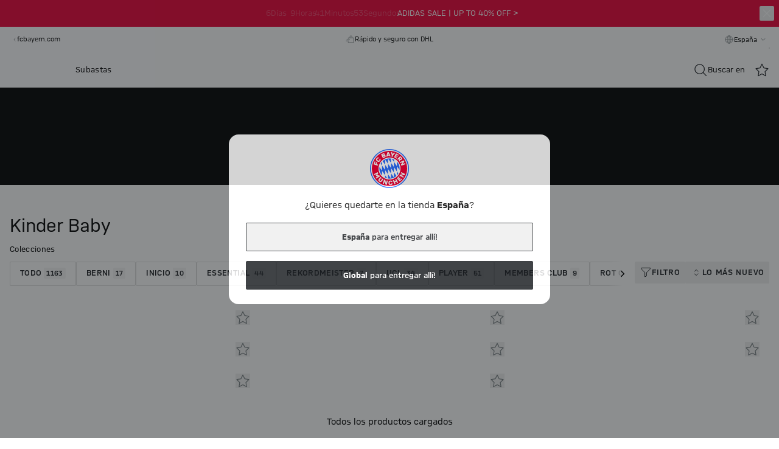

--- FILE ---
content_type: text/html;charset=utf-8
request_url: https://fcbayern.com/store/es-es/c/colecciones/kinder-baby?showredirect=true&origin=en-zz&target=es-es
body_size: 90892
content:
<!DOCTYPE html><html  lang="es" data-capo=""><head><meta charset="utf-8">
<meta name="viewport" content="width=device-width, initial-scale=1">
<title>Kinder Baby | Tienda FC Bayern Múnich</title>
<link rel="preconnect" href="//img.fcbayern.com">
<link rel="preconnect" href="//a.storyblok.com">
<link rel="preconnect" href="//api.usercentrics.eu">
<link rel="preconnect" href="//www.googletagmanager.com">
<link rel="stylesheet" href="/store/_nuxt/entry.D0LFWhJE.css" crossorigin>
<link rel="stylesheet" href="/store/_nuxt/swiper-vue.DCASaf05.css" crossorigin>
<link rel="stylesheet" href="/store/_nuxt/youtube.PziqcTaf.css" crossorigin>
<link rel="stylesheet" href="/store/_nuxt/FallbackComponent-Dky11gEu.DhwoZifU.css" crossorigin>
<link rel="stylesheet" href="/store/_nuxt/warning.kMq1LJeP.css" crossorigin>
<link rel="stylesheet" href="/store/_nuxt/clean.CHhhGJeq.css" crossorigin>
<link rel="stylesheet" href="/store/_nuxt/ProductDetailEmarsysSlider.BLUFQ0fp.css" crossorigin>
<link rel="stylesheet" href="/store/_nuxt/ImageText.CYvFsMsc.css" crossorigin>
<link rel="stylesheet" href="/store/_nuxt/ShopableImage.CD7IlPIq.css" crossorigin>
<link rel="stylesheet" href="/store/_nuxt/Newsletter.Be5cv-FC.css" crossorigin>
<link rel="icon" type="image/any" href="/store/favicon.ico">
<link rel="icon" type="image/svg+xml" href="/store/favicon.svg">
<link rel="apple-touch-icon" type="image/png" href="/store/logo@180p.png">
<link rel="canonical" href="https://fcbayern.com/store/es-es/c/colecciones/kinder-baby?">
<meta name="robots" content="noindex,follow">
<meta name="description" content="Descubre Kinder Baby del ⭐Bayern: los mejores artículos para fanáticos para fanáticos leales del FCB. ¡Haz tu pedido ahora en la tienda oficial del ⚽FC Bayern Mùnich!">
<meta name="twitter:card" content="summary_large_image">
<meta name="twitter:title" content="Kinder Baby | Tienda FC Bayern Múnich">
<meta name="twitter:image" content="https://img.fcbayern.com/image/upload/q_auto,f_auto/w_800,h_1067,c_pad/eCommerce/produkte/32345">
<meta property="og:title" content="Kinder Baby | Tienda FC Bayern Múnich">
<meta property="og:description" content="Descubre Kinder Baby del ⭐Bayern: los mejores artículos para fanáticos para fanáticos leales del FCB. ¡Haz tu pedido ahora en la tienda oficial del ⚽FC Bayern Mùnich!">
<meta property="og:image" content="https://img.fcbayern.com/image/upload/q_auto,f_auto/w_800,h_1067,c_pad/eCommerce/produkte/32345">
<script type="text/javascript" src="https://fcbayern.com/static/60a76a12cb1c0d2291dabb62f0e451f4321600147fb290"  ></script><script type="module" src="/store/_nuxt/B-9GUqBG.js" crossorigin></script>
<link rel="preload" as="script" href="https://fcbayern.com/static/60a76a12cb1c0d2291dabb62f0e451f4321600147fb290"/><link rel="preload" as="fetch" fetchpriority="low" crossorigin="anonymous" href="/store/_nuxt/builds/meta/e3877b61-28e4-43c3-8937-ca6f0d3d7a86.json"></head><body><div id="__nuxt"><div class="min-h-screen flex flex-col antialiased"><div id="pre-header"><div id="promotion-banner" class="bg-red"><a href="/store/es-es/c/oferta/camisetasentrenamiento" class="sticky text-sm" exact="false" exactpath="false" append="false" exact-path="false" id="banner"><!--[--><!--[--><div class="z-50 py-3 relative"><!--[--><section class="flex flex-col md:flex-row gap-2 items-center sm:relative justify-center text-center text-base text-white"><!--[--><!----><div class="block md:flex md:space-x-4 space-x-0 md:space-y-0 space-y-2 items-center justify-center"><div>ADIDAS SALE | UP TO 40% OFF &gt;</div><!----></div><!--]--><!--[--><button class="group inline-flex items-center justify-center gap-1 transition ease-linear duration-100 disabled:opacity-40 cursor-pointer disabled:cursor-not-allowed whitespace-no-wrap text-base tracking-wider rounded-sm uppercase font-semibold px-0 py-0 text-white px-0 absolute right-2" no-padding aria-label="Cierre" data-v-5af4453c><!--[--><svg xmlns="http://www.w3.org/2000/svg" viewBox="0 0 24 24" class="inline-block w-6 h-6 undefined inline-block" data-v-5af4453c><g fill="none" fill-rule="evenodd"><path d="M2 2h20v20H2z"></path><g stroke="currentColor" stroke-linecap="round" stroke-linejoin="round" stroke-width="1.2"><path d="M17.834 6.167 6.167 17.834M17.834 17.834 6.167 6.167"></path></g></g></svg><!--]--><!--[--><!--]--><!--[--><span style="display:none;" class="px-1.5 ml-1 rounded-sm" data-v-5af4453c>0</span><!--]--></button><!--]--></section><!--]--></div><!--]--><!--]--></a></div><section class="container pt-2.5 pb-3 bg-white"><div class="flex justify-between w-full"><div class="hidden lg:flex gap-2 justify-between w-1/3"><div class="flex items-center"><a href="https://fcbayern.com" target="_blank" class="text-sm text-gray-500"><svg xmlns="http://www.w3.org/2000/svg" viewBox="0 0 24 24" class="inline-block w-4 h-4 fcb-icon-filter-grey-500"><g fill="none" fill-rule="evenodd"><path d="M22 2v20H2V2z"></path><path stroke="currentColor" stroke-linecap="round" stroke-linejoin="round" stroke-width="1.2" d="M13.667 15.333 10.333 12l3.334-3.333"></path></g></svg><span class="-ml-1">fcbayern.com</span></a></div><a href="/store/es-es/i/stores" class="tracking-wide inline-flex items-center transition duration-200 ease-linear whitespace-no-wrap text-gray-500 focus:outline-offset-4 hover:opacity-60" exact="false" exactpath="false" append="false" exact-path="false"><!--[--><svg xmlns="http://www.w3.org/2000/svg" viewBox="0 0 24 24" class="inline-block w-4 h-4"><g fill="none" fill-rule="evenodd"><path d="M2 2h20v20H2z"></path><g stroke="currentColor" stroke-linecap="round" stroke-linejoin="round" stroke-width="1.2"><path d="M5.333 10.833v9.5h13.334v-9.5M5.333 3.667l-2.5 4.166a2.493 2.493 0 0 0 4.723 1.123 2.48 2.48 0 0 0 4.444 0 2.48 2.48 0 0 0 4.444 0 2.493 2.493 0 0 0 4.723-1.123l-2.5-4.166z"></path><path d="M10.333 20.333v-5h3.334v5"></path></g></g></svg><div class="ml-1 text-sm"><!--[-->Encontrar la tienda<!--]--></div><!--[--><!----><!--]--><!--]--></a></div><div class="inline-flex items-center gap-2 text-sm text-gray-500 justify-center w-full"><span><svg xmlns="http://www.w3.org/2000/svg" viewBox="0 0 24 24" class="inline-block w-4 h-4 fcb-icon-filter-grey-500"><g fill="none" fill-rule="evenodd"><path d="M2 2h20v20H2z"></path><g stroke="#1A1D21" stroke-linecap="round" stroke-linejoin="round" stroke-width="1.2"><path d="M7.833 9.5V7.833h13.334V19.5H7.833v-1.667M2.833 15.333H9.5M4.5 12h6.666M12 7.833v-2.5a2.5 2.5 0 0 1 2.5-2.5h0a2.5 2.5 0 0 1 2.5 2.5v2.5"></path></g></g></svg></span><span class="mt-[1px]">Rápido y seguro con DHL</span></div><div class="hidden lg:block w-1/3"><div class=""><div class="flex items-center gap-2 text-sm text-gray-500 justify-end"><span data-ge-shippingswitcher-flag><svg xmlns="http://www.w3.org/2000/svg" viewBox="0 0 24 24" class="inline-block w-4 h-4 fcb-icon-filter-grey-500"><g fill="none" fill-rule="evenodd"><path d="M2 2h20v20H2z"></path><g stroke="#1A1D21" stroke-linecap="round" stroke-linejoin="round" stroke-width="1.2" transform="translate(2.833 2.833)"><path d="M9.167 0v18.333M0 9.167h18.333"></path><ellipse cx="9.167" cy="9.167" rx="4.583" ry="9.167"></ellipse><circle cx="9.167" cy="9.167" r="9.167"></circle></g></g></svg></span><span class="mt-[1px]"><div class="relative" data-test-id="country-selector-desktop" data-v-ccd3232a><div class="box-border block" data-v-ccd3232a><div class="flex justify-center cursor-pointer gap-1" data-v-ccd3232a><button type="button" class="text-sm inline-flex bg-transparent font-medium whitespace-nowrap capitalize mt-0.5" aria-expanded="false" data-v-ccd3232a>España</button><span class="mt-1 md:mt-0" data-v-ccd3232a><svg xmlns="http://www.w3.org/2000/svg" viewBox="0 0 24 24" class="fcb-icon-filter-grey-500 w-5 h-5" data-v-ccd3232a><path fill="none" fill-rule="evenodd" stroke="currentColor" stroke-linecap="round" stroke-linejoin="round" stroke-width="1.2" d="M15.333 10.333 12 13.667l-3.333-3.334"></path></svg></span></div><span data-v-ccd3232a></span></div></div></span></div></div></div></div></section></div><header class="bg-white align-stretch top-0 sticky z-20"><nav id="fcb-header"><div id="fcb-header-content" class="border-gray-200 border-b flex"><div class="flex justify-between items-center md:gap-4 container h-14"><div class="flex-1 justify-start lg:hidden"><div class="flex items-center"><button class="group inline-flex items-center justify-center gap-1 transition ease-linear duration-100 disabled:opacity-40 cursor-pointer disabled:cursor-not-allowed whitespace-no-wrap text-base tracking-wider rounded-sm uppercase font-semibold px-6 py-4 text-primary hover:text-primary-600 px-0 !p-2 -ml-2" data-test-id="side-nav-trigger" aria-label="menú" aria-expanded="false" data-v-5af4453c><!--[--><!----><!--]--><!--[--><svg xmlns="http://www.w3.org/2000/svg" viewBox="0 0 24 24" class="inline-block w-5 h-5 undefined w-6 h-6 inline-block" data-test-id="side-nav-close"><g fill="none" fill-rule="evenodd"><path d="M2 2h20v20H2z"></path><g stroke="#000" stroke-linecap="round" stroke-linejoin="round" stroke-width="1.4"><path d="M2.833 12h18.333M2.833 6.167h18.333M2.833 17.833h18.333"></path></g></g></svg><!--]--><!--[--><span style="display:none;" class="text-primary px-1.5 ml-1 rounded-sm" data-v-5af4453c>0</span><!--]--></button><button class="group inline-flex items-center justify-center gap-1 transition ease-linear duration-100 disabled:opacity-40 cursor-pointer disabled:cursor-not-allowed whitespace-no-wrap text-base tracking-wider rounded-sm uppercase font-semibold px-6 py-4 text-primary hover:text-primary-600 px-0 !p-2" data-test-id="side-nav-search-trigger" aria-label="Buscar" data-v-5af4453c><!--[--><!----><!--]--><!--[--><svg xmlns="http://www.w3.org/2000/svg" viewBox="0 0 24 24" class="inline-block w-5 h-5 h-6 w-6"><g fill="none" fill-rule="evenodd"><path d="M1 1h22v22H1z"></path><path stroke="#1A1D21" stroke-linecap="round" stroke-width="1.2" d="M21.377 21.431 20.25 20.25l-4.112-4.12m2.279-5.505a7.792 7.792 0 1 1-15.584 0 7.792 7.792 0 0 1 15.584 0Z"></path></g></svg><!--]--><!--[--><span style="display:none;" class="text-primary px-1.5 ml-1 rounded-sm" data-v-5af4453c>0</span><!--]--></button></div></div><div class="relative z-30 h-full flex justify-center ml-0 w-22 md:ml-6 md:w-16" data-v-0e3e2657><a href="/store/es-es" class="" exact="false" exactpath="false" append="false" exact-path="false" data-v-0e3e2657><!--[--><svg xmlns="http://www.w3.org/2000/svg" version="1.1" viewbox="0 0 566.9 566.9" role="img" class="scroll-animate p-[3px] size-18 scale-[79%] block origin-top transform bg-transparent border-transparent border-b rounded-full transition-transform duration-200 will-change-transform" data-v-0e3e2657 data-v-141dc3ae><title data-v-141dc3ae>Tienda en línea del FC Bayern Munich</title><g id="Ringe" data-v-141dc3ae><path class="cls-1" d="M283.5,0C126.9,0,0,126.9,0,283.5s126.9,283.5,283.5,283.5,283.5-126.9,283.5-283.5S440,0,283.5,0Z" data-v-141dc3ae></path><path class="cls-3" d="M283.5,14.2C134.7,14.2,14.2,134.7,14.2,283.5s120.6,269.3,269.3,269.3,269.3-120.6,269.3-269.3S432.2,14.2,283.5,14.2Z" data-v-141dc3ae></path><path class="cls-2" d="M283.5,26.9C141.8,26.9,26.9,141.8,26.9,283.5s114.9,256.5,256.5,256.5,256.5-114.9,256.5-256.5S425.1,26.9,283.5,26.9ZM283.5,443.6c-88.5,0-160.2-71.7-160.2-160.2s71.7-160.2,160.2-160.2,160.2,71.7,160.2,160.2-71.7,160.2-160.2,160.2Z" data-v-141dc3ae></path><path class="cls-1" d="M142.7,327c6.7,21.7,18,40.8,32.5,56.4v-66.5l-37.6-54.9c-3.1,21.1-1.7,43.2,5.1,64.9M218.5,379.7v-76.1l-43-62.8v-57.6c-8,8.6-14.8,18.1-20.5,28.2l20.2,29.5v76.1l43,62.8v35.8c10.4,5.2,21.5,9.1,32.9,11.7l-32.5-47.5ZM261.8,290.2l43,62.8v76.1l-43-62.8v-76.1l-43-62.8v-76.1s43,62.8,43,62.8v76.1ZM305.1,276.8l-43-62.8v-76.1l43,62.8v76.1l43,62.8v76.1l-43-62.8v-76.1ZM239.9,142.7c-22,6.8-41.2,18.3-56.9,32.9l35.5,51.9v76.1l43,62.8v62.9c21.3,3.2,43.6,1.8,65.6-5,22-6.8,41.2-18.3,56.9-32.9l-35.5-51.9v-76.1l-43-62.8v-62.9c-21.3-3.2-43.6-1.8-65.6,5M391.8,326.1v-76.1l-43-62.8v-35.8c-10.4-5.2-21.5-9.1-32.9-11.7l32.5,47.5v76.1l43,62.8v57.6c8-8.6,14.8-18.1,20.5-28.2l-20.2-29.5ZM424.3,239.9c-6.7-21.7-18-40.8-32.5-56.4v66.5l37.6,54.9c3.1-21.1,1.7-43.2-5.1-64.9" data-v-141dc3ae></path></g><g id="Schrift" data-v-141dc3ae><g data-v-141dc3ae><path class="cls-3" d="M112,336.5l7.3,15.5-11.8,22.4c-1.8,3.3-3.3,6.1-3.3,6.1l.2.3s3.1.2,6.9.5l25.2,2.3,9,14.5-54.5,31.8-8.7-14,22.8-13.3c5.3-3.1,9.3-5.3,9.3-5.3l-.2-.3s-2.8-.2-8.5-1.1l-23.2-3.5-.2-.3,9.8-21.3c2.4-5.3,3.8-7.7,3.8-7.7l-.2-.3s-4,2.2-9.5,5l-23.6,11.9-7-14.9,56.4-28.3Z" data-v-141dc3ae></path><path class="cls-3" d="M153.7,405.2l12.6,11.2-25.2,30c-4.1,5-3.9,10.2,2.3,15.2,6.3,4.9,11.4,3.9,15.3-1.3l23.3-31.6,13.8,9.6-23.9,32.3c-10.9,14.8-25.1,11.9-37.4,2.3-12.3-9.7-18.4-22.8-6.6-36.9l25.8-30.8ZM178.8,425.7l-15.5,10.8-.3-.2,6.9-17.6,8.9,7Z" data-v-141dc3ae></path><path class="cls-3" d="M205.4,443.8l16.4,6,9.3,31.7c2,6.8,2.8,10.5,2.8,10.5h.5c0,.1,1.1-4.6,2.6-10.3l6.7-25.2,16,3.8-16.3,61-17-4.1-10.6-33.1c-2-6.4-2.9-10.5-2.9-10.5h-.5c0-.1-1.4,4.8-3.2,10.2l-8.6,25.7-15.4-5.7,20.1-59.8Z" data-v-141dc3ae></path><path class="cls-3" d="M328.2,498.4c.3,15-9,25.2-26.9,26.5-16.7,1.1-32.4-6.5-33.3-30.9-.9-24.7,12.8-34,28.8-35.1,17.4-1.2,27.5,8.5,29.2,21.7l-16.9,1.1c-1.6-5.7-4.6-9.1-12.1-8.6-7,.5-11.8,6.9-11.3,19.6.6,13.3,6.1,18.4,13.9,17.9,7.8-.5,11.2-4.3,11.6-11.1l17.1-1.2Z" data-v-141dc3ae></path><path class="cls-3" d="M332,454.8l15.7-6,8.9,21.3,19.6-8.9-10.2-20.7,14.8-7.9,28,56.6-14.8,7.9-11.1-22.5-20.5,9.3,9.7,23.1-15.7,6-24.3-58.2h0Z" data-v-141dc3ae></path><path class="cls-3" d="M390.6,425.2l30.2-28.9,9.7,9.5-18.9,18.1,7.2,8,18.3-17.6,9.5,9.3-18.9,18.1,7.9,8.8,21.3-20.4,9.7,9.5-33.8,32.4-42.2-46.9Z" data-v-141dc3ae></path><path class="cls-3" d="M428.4,387.3l8.7-15.2,32.8-3.8c7.1-.8,10.8-1,10.8-1l.2-.4s-4.5-1.9-9.9-4.4l-23.7-10.9,6.4-15.2,57.3,26.4-6.9,16-34.4,4.8c-6.7.9-10.8,1.1-10.8,1.1l-.2.4s4.6,2.2,9.6,4.9l23.8,12.8-8.2,14.3-55.6-29.9Z" data-v-141dc3ae></path></g><g data-v-141dc3ae><path class="cls-3" d="M67.4,178.3l12.7,5-10.1,28,11.8,3.9,9.5-26.2,12.3,4.9-9.2,25.4,22.1,7.2-4.8,16.1-60.5-19.7,16.1-44.7Z" data-v-141dc3ae></path><path class="cls-3" d="M144.8,136.7c10.9,9.9,12.8,23.4,1.9,37.2-10,12.6-25.3,18.7-45.2,3.9-19.6-14.5-17-31.7-6.6-44.9,11-13.9,25.1-15.1,36-7.3l-10.5,13.3c-5.1-2.9-9.9-2.6-14.7,3.5-4.8,6.1-3.7,13.6,6.9,21.5,10.2,7.6,18.1,7.3,22.5,1.7,4.7-6,3.8-10.8-.8-15.6l10.6-13.4Z" data-v-141dc3ae></path><path class="cls-3" d="M186.2,65.3c11.2-5.2,22.1-6.3,26.9,5.1,3.9,9.3,1.4,13.4-3.4,17.5l.2.4c5.2-1.2,12.2-1,16.6,9.4,5.3,12.5-2.8,19.8-14,24.9l-23.6,10.9-28.3-56.4,25.6-11.8ZM195.7,88.1c4.4-2,5.6-4.1,3.9-8.3-1.7-4.1-4.6-4.4-8.8-2.4l-9.4,4.4,5.3,10.5,9-4.2ZM206.4,111.2c4.8-2.2,6.1-4.1,4.1-8.9-1.9-4.5-5.2-4.6-10.1-2.4l-8.1,3.8,5.7,11.4,8.4-3.9Z" data-v-141dc3ae></path><path class="cls-3" d="M301.1,106.7h-17.9s-5.1-11.3-5.1-11.3l-21.7,1.9-3.1,12-17.6,3.1,17.5-66,19.5-1.7,28.5,62ZM273.1,83.2l-5.4-12.3c-1.9-4.2-3.3-7.9-3.3-7.9h-.3s-.7,3.9-1.9,8.4l-3.2,13,14.1-1.2Z" data-v-141dc3ae></path><path class="cls-3" d="M317,88.2l-14.7-44.8,18.9,3.6,5.7,19c1.1,3.6,2,7.5,2,7.5h.3c0,0,2.5-3,4.9-5.9l13.1-14.9,18.7,4.6-31.9,34.7-4.9,20.9-16.5-3.6,4.2-21.1Z" data-v-141dc3ae></path><path class="cls-3" d="M378.7,62.7l39.7,21.8-6.9,11.7-24.5-13.5-4.9,9.6,22.6,12.4-6.8,11.4-21.9-12-5.4,10.5,23.9,13.1-6.9,11.7-37.5-20.6,28.6-56.3Z" data-v-141dc3ae></path><path class="cls-3" d="M440.4,101.6l19.3,20.6c9.9,10.6,12.2,20.7.5,31-7.5,6.6-13,8.4-19.6,5.8l-10.1,25.4-11.9-14.6,9.2-20.8-5.5-5.9-14.8,14.8-12.2-11.6,45.1-44.9ZM431.7,133.9l6.5,7c3.6,3.9,6.7,4,10.7.4,4-3.5,3.9-6.9.3-10.7l-6.9-7.3-10.7,10.7Z" data-v-141dc3ae></path><path class="cls-3" d="M456.3,242.6l-5.8-16.5,18.6-27.2c4-5.8,6.3-8.8,6.3-8.8l-.2-.5s-4.3,2.2-9.8,4.6l-23.8,10.8-7.2-14.8,57.5-26,7.6,15.7-18.9,29.1c-3.6,5.5-6.3,8.9-6.3,8.9l.2.5s4.7-2,10-4.1l25.3-9.6,5.4,15.6-59,22.3Z" data-v-141dc3ae></path></g></g></svg><!--]--></a></div><div class="flex-1 justify-end flex gap-4 overflow-hidden h-full"><div id="header-sub-navigation" data-test-id="nav-categories" class="relative hidden lg:flex flex-1 overflow-hidden"><div class="flex items-center space-x-3 text-sm lg:space-x-7 lg:text-base -mx-2 lg:mx-3 px-2 py-3 overflow-x-auto scrollbar-hide scroll-smooth"><!--[--><a href="/store/es-es/c/novedades" class="tracking-wide inline-flex items-center transition duration-200 ease-linear whitespace-no-wrap focus:outline-offset-4 hover:opacity-60 h-full whitespace-nowrap" exact="false" exactpath="false" append="false" exact-path="false" data-test-id="desktop-primary-navigation-links"><!--[--><!----><div class=""><!--[-->Novedades<!--]--></div><!--[--><!----><!--]--><!--]--></a><a href="/store/es-es/c/adidas" class="tracking-wide inline-flex items-center transition duration-200 ease-linear whitespace-no-wrap focus:outline-offset-4 hover:opacity-60 h-full whitespace-nowrap" exact="false" exactpath="false" append="false" exact-path="false" data-test-id="desktop-primary-navigation-links"><!--[--><!----><div class=""><!--[-->adidas<!--]--></div><!--[--><!----><!--]--><!--]--></a><a href="/store/es-es/c/ropa" class="tracking-wide inline-flex items-center transition duration-200 ease-linear whitespace-no-wrap focus:outline-offset-4 hover:opacity-60 h-full whitespace-nowrap" exact="false" exactpath="false" append="false" exact-path="false" data-test-id="desktop-primary-navigation-links"><!--[--><!----><div class=""><!--[-->Ropa<!--]--></div><!--[--><!----><!--]--><!--]--></a><a href="/store/es-es/c/accesorios" class="tracking-wide inline-flex items-center transition duration-200 ease-linear whitespace-no-wrap focus:outline-offset-4 hover:opacity-60 h-full whitespace-nowrap" exact="false" exactpath="false" append="false" exact-path="false" data-test-id="desktop-primary-navigation-links"><!--[--><!----><div class=""><!--[-->Accesorios<!--]--></div><!--[--><!----><!--]--><!--]--></a><a href="/store/es-es/c/aficionados" class="tracking-wide inline-flex items-center transition duration-200 ease-linear whitespace-no-wrap focus:outline-offset-4 hover:opacity-60 h-full whitespace-nowrap" exact="false" exactpath="false" append="false" exact-path="false" data-test-id="desktop-primary-navigation-links"><!--[--><!----><div class=""><!--[-->Aficionados<!--]--></div><!--[--><!----><!--]--><!--]--></a><a href="/store/es-es/c/shop-by-player" class="tracking-wide inline-flex items-center transition duration-200 ease-linear whitespace-no-wrap focus:outline-offset-4 hover:opacity-60 h-full whitespace-nowrap" exact="false" exactpath="false" append="false" exact-path="false" data-test-id="desktop-primary-navigation-links"><!--[--><!----><div class=""><!--[-->Shop by Player<!--]--></div><!--[--><!----><!--]--><!--]--></a><a href="/store/es-es/c/baloncesto" class="tracking-wide inline-flex items-center transition duration-200 ease-linear whitespace-no-wrap focus:outline-offset-4 hover:opacity-60 h-full whitespace-nowrap" exact="false" exactpath="false" append="false" exact-path="false" data-test-id="desktop-primary-navigation-links"><!--[--><!----><div class=""><!--[-->Baloncesto<!--]--></div><!--[--><!----><!--]--><!--]--></a><a href="/store/es-es/c/oferta" class="tracking-wide inline-flex items-center transition duration-200 ease-linear whitespace-no-wrap focus:outline-offset-4 hover:opacity-60 h-full whitespace-nowrap" exact="false" exactpath="false" append="false" exact-path="false" data-test-id="desktop-primary-navigation-links"><!--[--><!----><div class=""><!--[-->Oferta<!--]--></div><!--[--><!----><!--]--><!--]--></a><!--]--><!--[--><a href="https://www.matchwornshirt.com/landing/fc-bayern?utm_source=web-article&amp;utm_medium=partner_referral&amp;utm_content=clubcomms" target="_blank" class="tracking-wide inline-flex items-center transition duration-200 ease-linear whitespace-no-wrap focus:outline-offset-4 hover:opacity-60 h-full whitespace-nowrap"><!--[--><!----><div class=""><!--[-->Subastas<!--]--></div><!--[--><!----><!--]--><!--]--></a><!--]--></div><!----><!----></div><div class="z-10 flex items-center xl:mr-4 hidden lg:block" data-v-55caccdd><span class="flex items-center gap-2 h-full cursor-pointer" data-test-id="search-icon" data-v-55caccdd><svg xmlns="http://www.w3.org/2000/svg" viewBox="0 0 24 24" class="inline-block w-6 h-6 undefined" data-v-55caccdd><g fill="none" fill-rule="evenodd"><path d="M1 1h22v22H1z"></path><path stroke="#1A1D21" stroke-linecap="round" stroke-width="1.2" d="M21.377 21.431 20.25 20.25l-4.112-4.12m2.279-5.505a7.792 7.792 0 1 1-15.584 0 7.792 7.792 0 0 1 15.584 0Z"></path></g></svg><span class="text-base hidden xl:inline" data-v-55caccdd>Buscar en</span></span><span data-v-55caccdd></span></div><div class="flex items-center justify-end gap-x-2 md:gap-x-4"><!--[--><a href="/store/es-es/signin?returnTo=%252Fc%252Fcolecciones%252Fkinder-baby%253Fshowredirect%253Dtrue%2526origin%253Den-zz%2526target%253Des-es" class="tracking-wide inline-flex items-center transition duration-200 ease-linear whitespace-no-wrap focus:outline-offset-4 hover:opacity-60" exact="false" exactpath="false" append="false" exact-path="false" aria-label="Iniciar sesión"><!--[--><svg xmlns="http://www.w3.org/2000/svg" viewBox="0 0 24 24" class="inline-block w-6 h-6"><g fill="none" fill-rule="evenodd"><path d="M2 2h20v20H2z"></path><g stroke="#000" stroke-linecap="round" stroke-linejoin="round" stroke-width="1.2" transform="translate(2.833 2.833)"><path d="M15 16.238v-.62a2.5 2.5 0 0 0-1.26-2.171l-2.683-1.535M7.273 11.91l-2.68 1.537a2.5 2.5 0 0 0-1.26 2.17v.621"></path><path d="M9.167 12.5a3.333 3.333 0 0 1-3.334-3.333V7.5a3.333 3.333 0 0 1 3.334-3.333h0A3.333 3.333 0 0 1 12.5 7.5v1.667A3.333 3.333 0 0 1 9.167 12.5"></path><circle cx="9.167" cy="9.167" r="9.167"></circle></g></g></svg><div class=""><!--[--><!--]--></div><!--[--><!----><!--]--><!--]--></a><a href="/store/es-es/wishlist" class="tracking-wide inline-flex items-center transition duration-200 ease-linear whitespace-no-wrap focus:outline-offset-4 hover:opacity-60" exact="false" exactpath="false" append="false" exact-path="false" data-test-id="wishlist-link" aria-label="Favoritos"><!--[--><svg xmlns="http://www.w3.org/2000/svg" viewBox="0 0 24 24" class="inline-block w-6 h-6"><g fill="none" fill-rule="evenodd"><path d="M2.182 2h19.636v20H2.182z"></path><path stroke="#1A1D21" stroke-linecap="round" stroke-linejoin="round" stroke-width="1.2" d="m12 2.314 3.09 6.376L22 9.712l-5 4.965 1.18 7.01L12 18.377l-6.18 3.308L7 14.676 2 9.713 8.91 8.69z"></path></g></svg><div class=""><!--[--><!--]--></div><!--[--><!----><!--]--><!--]--></a><a href="/store/es-es/basket" class="tracking-wide inline-flex items-center transition duration-200 ease-linear whitespace-no-wrap uppercase focus:outline-offset-4 hover:opacity-60 mt-[1px]" exact="false" exactpath="false" append="false" exact-path="false" data-test-id="basket-link" aria-label="Cesta de la compra"><!--[--><svg xmlns="http://www.w3.org/2000/svg" viewBox="0 0 24 24" class="inline-block w-6 h-6"><g fill="none" fill-rule="evenodd"><path d="M1 1h22v22H1z"></path><g stroke="#1A1D21" stroke-linecap="round" stroke-linejoin="round" stroke-width="1.2"><path d="M4.713 9.177a.917.917 0 0 1 .914-.844h12.746c.478 0 .875.367.914.844l.803 10.01a1.833 1.833 0 0 1-1.826 1.98H5.736a1.833 1.833 0 0 1-1.827-1.98zM15.667 8.333V6.5a3.667 3.667 0 1 0-7.334 0v1.833"></path></g></g></svg><div class=""><!--[--><!--]--></div><!--[--><!----><!--]--><!--]--></a><!--]--></div></div></div></div><span></span></nav><div class="relative"><div class="absolute top-0 right-0 w-full"><!--[--><!--]--></div></div></header><span></span><main class="grow overflow-x-hidden"><section class=""><!--[--><div><!--[--><div class="" data-test-id="teaser-banner"><div class="container mb-2 relative h-40 flex items-center py-4"><div class="w-screen absolute top-0 bottom-0 left-1/2 -translate-x-1/2 bg-[black]"></div><a href="/store/es-es/c/camisetas-y-mas/camisetas-y-mas/dfb" class="border
      font-semibold
      px-3
      py-3
      group
      inline-flex
      items-center
      justify-center
      gap-1
      transition
      ease-linear
      duration-100
      disabled:opacity-30
      whitespace-no-wrap
      text-base
      rounded-sm
      cursor-pointer
      disabled:cursor-not-allowed
      focus:outline-offset-4 bg-primary border-primary text-white hover:bg-primary focus:bg-primary focus:ring-primary focus:ring-1 uppercase absolute inset-0 overflow-hidden border-0 flex items-center" exact="false" exactpath="false" append="false" exact-path="false"><!--[--><!----><!--[--><picture class="2xl absolute inset-0 picture picture-cover picture-top"><!--[--><source type="image/webp" sizes="2460px" srcset="https://a.storyblok.com/f/148652/2460x205/e3211a3648/kids_12_1.jpg/m/2460x0/filters:no_upscale():format(webp):quality(75) 2460w"><!--]--><img width="2460" alt="kids_12_1" onerror="this.setAttribute(&#39;data-error&#39;, 1)" data-nuxt-pic src="https://a.storyblok.com/f/148652/2460x205/e3211a3648/kids_12_1.jpg/m/2460x0/filters:no_upscale():format(jpeg):quality(75)" sizes="2460px" srcset="https://a.storyblok.com/f/148652/2460x205/e3211a3648/kids_12_1.jpg/m/2460x0/filters:no_upscale():format(jpeg):quality(75) 2460w"></picture><!----><!--]--><!--]--></a></div></div><!--]--><!--[--><!--]--><div class="border-t border-grey-300 md:hidden"></div><div class="container"><div class="flex flex-col items-start justify-between"><div class="flex flex-col md:justify-between w-full mt-6 md:mt-10"><div><div class="w-full flex justify-between"><h1 data-test-id="headline" class="flex items-center gap-2 text-4xl"><!--[-->Kinder Baby<!--]--><!--[--><!----><!--]--></h1></div><!--[--><a href="/store/es-es/c/colecciones" class="tracking-wide inline-flex items-center transition duration-200 ease-linear whitespace-no-wrap focus:outline-offset-4 hover:underline text-base mt-2" exact="false" exactpath="false" append="false" exact-path="false" data-test-id="breadcrumb-link"><!--[--><!----><div class=""><!--[--><span>Colecciones</span><!----><!--]--></div><!--[--><!----><!--]--><!--]--></a><!--]--></div><div class="flex flex-col md:flex-row md:items-start font-semibold py-2 gap-3 md:gap-6 justify-between w-full"><div class="overflow-hidden flex flex-col gap-3"><div class="flex items-center relative"><div class="opacity-0 pointer-events-none hidden sm:flex items-center justify-center z-5 absolute -left-1 w-12 h-12 transition-opacity bg-[linear-gradient(to_right,white_50%,transparent)]"><svg xmlns="http://www.w3.org/2000/svg" viewBox="0 0 24 24" class="inline-block w-8 h-8 undefined cursor-pointer"><g fill="none" fill-rule="evenodd"><path d="M22 2v20H2V2z"></path><path stroke="currentColor" stroke-linecap="round" stroke-linejoin="round" stroke-width="1.2" d="M13.667 15.333 10.333 12l3.334-3.333"></path></g></svg></div><div class="w-full text-base leading-none relative"><div class="flex overflow-x-scroll scrollbar-hide scroll-smooth gap-2 p-1 -m-1"><div data-test-id="tooltip-container" class="relative"><!--[--><a href="/store/es-es/c/colecciones" class="tracking-wide inline-flex items-center transition duration-200 ease-linear whitespace-no-wrap px-4 py-2.5 uppercase font-semibold border border-grey-300 bg-white text-primary text-center group whitespace-nowrap rounded-sm py-1 px-4 hover:bg-neutral-100" exact="false" exactpath="false" append="false" exact-path="false" data-active="false" data-test-id="category-link"><!--[--><!----><div class=""><!--[--><span>Todo</span><span class="bg-neutral-100 text-black p-1 rounded-sm ml-1 text-sm pb-0.5 transition duration-200 ease-linear group-hover:bg-neutral-200" data-test-id="category-count">1163</span><!--]--></div><!--[--><!----><!--]--><!--]--></a><!--]--><!----><span></span></div><!--[--><div data-test-id="tooltip-container" class="relative"><!--[--><a href="/store/es-es/c/colecciones/berni" class="tracking-wide inline-flex items-center transition duration-200 ease-linear whitespace-no-wrap px-4 py-2.5 uppercase font-semibold border border-grey-300 bg-white text-primary text-center group whitespace-nowrap rounded-sm py-1 px-4 hover:bg-neutral-100" exact="false" exactpath="false" append="false" exact-path="false" data-active="false" data-test-id="sub-category-link"><!--[--><!----><div class=""><!--[--><span>Berni</span><span class="bg-neutral-100 text-black p-1 rounded-sm ml-1 text-sm pb-0.5 transition duration-200 ease-linear group-hover:bg-neutral-200" data-test-id="category-count">17</span><!--]--></div><!--[--><!----><!--]--><!--]--></a><!--]--><!----><span></span></div><div data-test-id="tooltip-container" class="relative"><!--[--><a href="/store/es-es/c/colecciones/inicio" class="tracking-wide inline-flex items-center transition duration-200 ease-linear whitespace-no-wrap px-4 py-2.5 uppercase font-semibold border border-grey-300 bg-white text-primary text-center group whitespace-nowrap rounded-sm py-1 px-4 hover:bg-neutral-100" exact="false" exactpath="false" append="false" exact-path="false" data-active="false" data-test-id="sub-category-link"><!--[--><!----><div class=""><!--[--><span>Inicio</span><span class="bg-neutral-100 text-black p-1 rounded-sm ml-1 text-sm pb-0.5 transition duration-200 ease-linear group-hover:bg-neutral-200" data-test-id="category-count">10</span><!--]--></div><!--[--><!----><!--]--><!--]--></a><!--]--><!----><span></span></div><div data-test-id="tooltip-container" class="relative"><!--[--><a href="/store/es-es/c/colecciones/essential" class="tracking-wide inline-flex items-center transition duration-200 ease-linear whitespace-no-wrap px-4 py-2.5 uppercase font-semibold border border-grey-300 bg-white text-primary text-center group whitespace-nowrap rounded-sm py-1 px-4 hover:bg-neutral-100" exact="false" exactpath="false" append="false" exact-path="false" data-active="false" data-test-id="sub-category-link"><!--[--><!----><div class=""><!--[--><span>Essential</span><span class="bg-neutral-100 text-black p-1 rounded-sm ml-1 text-sm pb-0.5 transition duration-200 ease-linear group-hover:bg-neutral-200" data-test-id="category-count">44</span><!--]--></div><!--[--><!----><!--]--><!--]--></a><!--]--><!----><span></span></div><div data-test-id="tooltip-container" class="relative"><!--[--><a href="/store/es-es/c/colecciones/rekordmeister" class="tracking-wide inline-flex items-center transition duration-200 ease-linear whitespace-no-wrap px-4 py-2.5 uppercase font-semibold border border-grey-300 bg-white text-primary text-center group whitespace-nowrap rounded-sm py-1 px-4 hover:bg-neutral-100" exact="false" exactpath="false" append="false" exact-path="false" data-active="false" data-test-id="sub-category-link"><!--[--><!----><div class=""><!--[--><span>Rekordmeister</span><span class="bg-neutral-100 text-black p-1 rounded-sm ml-1 text-sm pb-0.5 transition duration-200 ease-linear group-hover:bg-neutral-200" data-test-id="category-count">7</span><!--]--></div><!--[--><!----><!--]--><!--]--></a><!--]--><!----><span></span></div><div data-test-id="tooltip-container" class="relative"><!--[--><a href="/store/es-es/c/colecciones/ucl" class="tracking-wide inline-flex items-center transition duration-200 ease-linear whitespace-no-wrap px-4 py-2.5 uppercase font-semibold border border-grey-300 bg-white text-primary text-center group whitespace-nowrap rounded-sm py-1 px-4 hover:bg-neutral-100" exact="false" exactpath="false" append="false" exact-path="false" data-active="false" data-test-id="sub-category-link"><!--[--><!----><div class=""><!--[--><span>UCL</span><span class="bg-neutral-100 text-black p-1 rounded-sm ml-1 text-sm pb-0.5 transition duration-200 ease-linear group-hover:bg-neutral-200" data-test-id="category-count">34</span><!--]--></div><!--[--><!----><!--]--><!--]--></a><!--]--><!----><span></span></div><div data-test-id="tooltip-container" class="relative"><!--[--><a href="/store/es-es/c/colecciones/player" class="tracking-wide inline-flex items-center transition duration-200 ease-linear whitespace-no-wrap px-4 py-2.5 uppercase font-semibold border border-grey-300 bg-white text-primary text-center group whitespace-nowrap rounded-sm py-1 px-4 hover:bg-neutral-100" exact="false" exactpath="false" append="false" exact-path="false" data-active="false" data-test-id="sub-category-link"><!--[--><!----><div class=""><!--[--><span>Player</span><span class="bg-neutral-100 text-black p-1 rounded-sm ml-1 text-sm pb-0.5 transition duration-200 ease-linear group-hover:bg-neutral-200" data-test-id="category-count">51</span><!--]--></div><!--[--><!----><!--]--><!--]--></a><!--]--><!----><span></span></div><div data-test-id="tooltip-container" class="relative"><!--[--><a href="/store/es-es/c/colecciones/members-club" class="tracking-wide inline-flex items-center transition duration-200 ease-linear whitespace-no-wrap px-4 py-2.5 uppercase font-semibold border border-grey-300 bg-white text-primary text-center group whitespace-nowrap rounded-sm py-1 px-4 hover:bg-neutral-100" exact="false" exactpath="false" append="false" exact-path="false" data-active="false" data-test-id="sub-category-link"><!--[--><!----><div class=""><!--[--><span>Members Club</span><span class="bg-neutral-100 text-black p-1 rounded-sm ml-1 text-sm pb-0.5 transition duration-200 ease-linear group-hover:bg-neutral-200" data-test-id="category-count">9</span><!--]--></div><!--[--><!----><!--]--><!--]--></a><!--]--><!----><span></span></div><div data-test-id="tooltip-container" class="relative"><!--[--><a href="/store/es-es/c/colecciones/rot-gegen-rassismus" class="tracking-wide inline-flex items-center transition duration-200 ease-linear whitespace-no-wrap px-4 py-2.5 uppercase font-semibold border border-grey-300 bg-white text-primary text-center group whitespace-nowrap rounded-sm py-1 px-4 hover:bg-neutral-100" exact="false" exactpath="false" append="false" exact-path="false" data-active="false" data-test-id="sub-category-link"><!--[--><!----><div class=""><!--[--><span>Rot gegen Rassismus</span><span class="bg-neutral-100 text-black p-1 rounded-sm ml-1 text-sm pb-0.5 transition duration-200 ease-linear group-hover:bg-neutral-200" data-test-id="category-count">7</span><!--]--></div><!--[--><!----><!--]--><!--]--></a><!--]--><!----><span></span></div><div data-test-id="tooltip-container" class="relative"><!--[--><a href="/store/es-es/c/colecciones/sports" class="tracking-wide inline-flex items-center transition duration-200 ease-linear whitespace-no-wrap px-4 py-2.5 uppercase font-semibold border border-grey-300 bg-white text-primary text-center group whitespace-nowrap rounded-sm py-1 px-4 hover:bg-neutral-100" exact="false" exactpath="false" append="false" exact-path="false" data-active="false" data-test-id="sub-category-link"><!--[--><!----><div class=""><!--[--><span>Sports</span><span class="bg-neutral-100 text-black p-1 rounded-sm ml-1 text-sm pb-0.5 transition duration-200 ease-linear group-hover:bg-neutral-200" data-test-id="category-count">6</span><!--]--></div><!--[--><!----><!--]--><!--]--></a><!--]--><!----><span></span></div><div data-test-id="tooltip-container" class="relative"><!--[--><a href="/store/es-es/c/colecciones/golf" class="tracking-wide inline-flex items-center transition duration-200 ease-linear whitespace-no-wrap px-4 py-2.5 uppercase font-semibold border border-grey-300 bg-white text-primary text-center group whitespace-nowrap rounded-sm py-1 px-4 hover:bg-neutral-100" exact="false" exactpath="false" append="false" exact-path="false" data-active="false" data-test-id="sub-category-link"><!--[--><!----><div class=""><!--[--><span>Golf</span><span class="bg-neutral-100 text-black p-1 rounded-sm ml-1 text-sm pb-0.5 transition duration-200 ease-linear group-hover:bg-neutral-200" data-test-id="category-count">12</span><!--]--></div><!--[--><!----><!--]--><!--]--></a><!--]--><!----><span></span></div><div data-test-id="tooltip-container" class="relative"><!--[--><a href="/store/es-es/c/colecciones/family-things" class="tracking-wide inline-flex items-center transition duration-200 ease-linear whitespace-no-wrap px-4 py-2.5 uppercase font-semibold border border-grey-300 bg-white text-primary text-center group whitespace-nowrap rounded-sm py-1 px-4 hover:bg-neutral-100" exact="false" exactpath="false" append="false" exact-path="false" data-active="false" data-test-id="sub-category-link"><!--[--><!----><div class=""><!--[--><span>Family Things</span><span class="bg-neutral-100 text-black p-1 rounded-sm ml-1 text-sm pb-0.5 transition duration-200 ease-linear group-hover:bg-neutral-200" data-test-id="category-count">5</span><!--]--></div><!--[--><!----><!--]--><!--]--></a><!--]--><!----><span></span></div><div data-test-id="tooltip-container" class="relative"><!--[--><a href="/store/es-es/c/colecciones/alpine-basketball" class="tracking-wide inline-flex items-center transition duration-200 ease-linear whitespace-no-wrap px-4 py-2.5 uppercase font-semibold border border-grey-300 bg-white text-primary text-center group whitespace-nowrap rounded-sm py-1 px-4 hover:bg-neutral-100" exact="false" exactpath="false" append="false" exact-path="false" data-active="false" data-test-id="sub-category-link"><!--[--><!----><div class=""><!--[--><span>Alpine Basketball</span><span class="bg-neutral-100 text-black p-1 rounded-sm ml-1 text-sm pb-0.5 transition duration-200 ease-linear group-hover:bg-neutral-200" data-test-id="category-count">1</span><!--]--></div><!--[--><!----><!--]--><!--]--></a><!--]--><!----><span></span></div><div data-test-id="tooltip-container" class="relative"><!--[--><a href="/store/es-es/c/colecciones/hustles-harder" class="tracking-wide inline-flex items-center transition duration-200 ease-linear whitespace-no-wrap px-4 py-2.5 uppercase font-semibold border border-grey-300 bg-white text-primary text-center group whitespace-nowrap rounded-sm py-1 px-4 hover:bg-neutral-100" exact="false" exactpath="false" append="false" exact-path="false" data-active="false" data-test-id="sub-category-link"><!--[--><!----><div class=""><!--[--><span>Hustles Harder</span><span class="bg-neutral-100 text-black p-1 rounded-sm ml-1 text-sm pb-0.5 transition duration-200 ease-linear group-hover:bg-neutral-200" data-test-id="category-count">23</span><!--]--></div><!--[--><!----><!--]--><!--]--></a><!--]--><!----><span></span></div><div data-test-id="tooltip-container" class="relative"><!--[--><a href="/store/es-es/c/colecciones/kaiser-5" class="tracking-wide inline-flex items-center transition duration-200 ease-linear whitespace-no-wrap px-4 py-2.5 uppercase font-semibold border border-grey-300 bg-white text-primary text-center group whitespace-nowrap rounded-sm py-1 px-4 hover:bg-neutral-100" exact="false" exactpath="false" append="false" exact-path="false" data-active="false" data-test-id="sub-category-link"><!--[--><!----><div class=""><!--[--><span>Kaiser 5</span><span class="bg-neutral-100 text-black p-1 rounded-sm ml-1 text-sm pb-0.5 transition duration-200 ease-linear group-hover:bg-neutral-200" data-test-id="category-count">2</span><!--]--></div><!--[--><!----><!--]--><!--]--></a><!--]--><!----><span></span></div><div data-test-id="tooltip-container" class="relative"><!--[--><a href="/store/es-es/c/colecciones/spring" class="tracking-wide inline-flex items-center transition duration-200 ease-linear whitespace-no-wrap px-4 py-2.5 uppercase font-semibold border border-grey-300 bg-white text-primary text-center group whitespace-nowrap rounded-sm py-1 px-4 hover:bg-neutral-100" exact="false" exactpath="false" append="false" exact-path="false" data-active="false" data-test-id="sub-category-link"><!--[--><!----><div class=""><!--[--><span>Spring</span><span class="bg-neutral-100 text-black p-1 rounded-sm ml-1 text-sm pb-0.5 transition duration-200 ease-linear group-hover:bg-neutral-200" data-test-id="category-count">4</span><!--]--></div><!--[--><!----><!--]--><!--]--></a><!--]--><!----><span></span></div><div data-test-id="tooltip-container" class="relative"><!--[--><a href="/store/es-es/c/colecciones/autumn" class="tracking-wide inline-flex items-center transition duration-200 ease-linear whitespace-no-wrap px-4 py-2.5 uppercase font-semibold border border-grey-300 bg-white text-primary text-center group whitespace-nowrap rounded-sm py-1 px-4 hover:bg-neutral-100" exact="false" exactpath="false" append="false" exact-path="false" data-active="false" data-test-id="sub-category-link"><!--[--><!----><div class=""><!--[--><span>Autumn</span><span class="bg-neutral-100 text-black p-1 rounded-sm ml-1 text-sm pb-0.5 transition duration-200 ease-linear group-hover:bg-neutral-200" data-test-id="category-count">22</span><!--]--></div><!--[--><!----><!--]--><!--]--></a><!--]--><!----><span></span></div><div data-test-id="tooltip-container" class="relative"><!--[--><a href="/store/es-es/c/colecciones/winter" class="tracking-wide inline-flex items-center transition duration-200 ease-linear whitespace-no-wrap px-4 py-2.5 uppercase font-semibold border border-grey-300 bg-white text-primary text-center group whitespace-nowrap rounded-sm py-1 px-4 hover:bg-neutral-100" exact="false" exactpath="false" append="false" exact-path="false" data-active="false" data-test-id="sub-category-link"><!--[--><!----><div class=""><!--[--><span>Winter</span><span class="bg-neutral-100 text-black p-1 rounded-sm ml-1 text-sm pb-0.5 transition duration-200 ease-linear group-hover:bg-neutral-200" data-test-id="category-count">35</span><!--]--></div><!--[--><!----><!--]--><!--]--></a><!--]--><!----><span></span></div><div data-test-id="tooltip-container" class="relative"><!--[--><a href="/store/es-es/c/colecciones/signature" class="tracking-wide inline-flex items-center transition duration-200 ease-linear whitespace-no-wrap px-4 py-2.5 uppercase font-semibold border border-grey-300 bg-white text-primary text-center group whitespace-nowrap rounded-sm py-1 px-4 hover:bg-neutral-100" exact="false" exactpath="false" append="false" exact-path="false" data-active="false" data-test-id="sub-category-link"><!--[--><!----><div class=""><!--[--><span>Signature</span><span class="bg-neutral-100 text-black p-1 rounded-sm ml-1 text-sm pb-0.5 transition duration-200 ease-linear group-hover:bg-neutral-200" data-test-id="category-count">9</span><!--]--></div><!--[--><!----><!--]--><!--]--></a><!--]--><!----><span></span></div><!--]--></div></div><div class="opacity-0 pointer-events-none hidden sm:flex items-center justify-center z-5 absolute -right-1 w-12 h-12 transition-opacity bg-[linear-gradient(to_left,white_50%,transparent)]"><svg xmlns="http://www.w3.org/2000/svg" viewBox="0 0 24 24" class="inline-block w-8 h-8 undefined cursor-pointer"><g fill="none" fill-rule="evenodd"><path d="M2 22V2h20v20z"></path><path stroke="currentColor" stroke-linecap="round" stroke-linejoin="round" stroke-width="1.2" d="M10.333 8.667 13.667 12l-3.334 3.333"></path></g></svg></div></div><div class="md:hidden flex flex-col gap-2"><hr><div data-test-id="plp-filters-and-sort-mobile" class="flex items-center justify-around md:justify-between gap-2 md:min-w-max md:hidden"><button class="group inline-flex items-center justify-center gap-1 transition ease-linear duration-100 disabled:opacity-40 cursor-pointer disabled:cursor-not-allowed whitespace-no-wrap text-base tracking-wider rounded-sm uppercase font-semibold px-6 py-4 text-primary hover:text-primary-600 px-0 !p-2" data-test-id="filter-opener" data-v-5af4453c><!--[--><svg xmlns="http://www.w3.org/2000/svg" viewBox="0 0 24 24" class="inline-block w-5 h-5 undefined inline-block w-5 h-5 text-primary" data-v-5af4453c><g fill="none" fill-rule="evenodd"><path d="M2 2h20v20H2z"></path><path stroke="#1A1D21" stroke-linecap="round" stroke-linejoin="round" stroke-width="1.2" d="M20.333 5.333 13.667 12v6.667l-3.334 1.666V12L3.667 5.333v-2.5h16.666z"></path></g></svg><!--]--><!--[-->Filtro <!----><!--]--><!--[--><span style="display:none;" class="text-primary px-1.5 ml-1 rounded-sm" data-v-5af4453c>0</span><!--]--></button><div data-test-id="sorting-opener"><div class="flex justify-center"><button class="group inline-flex items-center justify-center gap-1 transition ease-linear duration-100 disabled:opacity-40 cursor-pointer disabled:cursor-not-allowed whitespace-no-wrap text-base tracking-wider rounded-sm uppercase font-semibold px-6 py-4 text-primary hover:text-primary-600 px-0 !p-2" data-v-5af4453c><!--[--><svg xmlns="http://www.w3.org/2000/svg" viewBox="0 0 24 24" class="inline-block w-5 h-5 undefined inline-block w-5 h-5 text-primary" data-v-5af4453c><g fill="none" fill-rule="evenodd"><path d="M22 22H2V2h20z"></path><g stroke="#1A1D21" stroke-linecap="round" stroke-linejoin="round" stroke-width="1.2"><path d="M8.667 9.667 12 6.333l3.333 3.334M15.333 14.333 12 17.667l-3.333-3.334"></path></g></g></svg><!--]--><!--[-->Lo más nuevo<!--]--><!--[--><span style="display:none;" class="text-primary px-1.5 ml-1 rounded-sm" data-v-5af4453c>0</span><!--]--></button></div><span data-test-id="sorting-flyout"></span></div></div><hr></div><!----></div><div data-test-id="plp-filters-and-sort-desktop" class="flex items-center justify-around md:justify-between gap-2 md:min-w-max hidden md:flex"><button class="group inline-flex items-center justify-center gap-1 transition ease-linear duration-100 disabled:opacity-40 cursor-pointer disabled:cursor-not-allowed whitespace-no-wrap text-base tracking-wider rounded-sm uppercase font-semibold px-6 py-4 text-primary hover:text-primary-600 px-0 !p-2" data-test-id="filter-opener" data-v-5af4453c><!--[--><svg xmlns="http://www.w3.org/2000/svg" viewBox="0 0 24 24" class="inline-block w-5 h-5 undefined inline-block w-5 h-5 text-primary" data-v-5af4453c><g fill="none" fill-rule="evenodd"><path d="M2 2h20v20H2z"></path><path stroke="#1A1D21" stroke-linecap="round" stroke-linejoin="round" stroke-width="1.2" d="M20.333 5.333 13.667 12v6.667l-3.334 1.666V12L3.667 5.333v-2.5h16.666z"></path></g></svg><!--]--><!--[-->Filtro <!----><!--]--><!--[--><span style="display:none;" class="text-primary px-1.5 ml-1 rounded-sm" data-v-5af4453c>0</span><!--]--></button><div data-test-id="sorting-opener"><div class="flex justify-center"><button class="group inline-flex items-center justify-center gap-1 transition ease-linear duration-100 disabled:opacity-40 cursor-pointer disabled:cursor-not-allowed whitespace-no-wrap text-base tracking-wider rounded-sm uppercase font-semibold px-6 py-4 text-primary hover:text-primary-600 px-0 !p-2" data-v-5af4453c><!--[--><svg xmlns="http://www.w3.org/2000/svg" viewBox="0 0 24 24" class="inline-block w-5 h-5 undefined inline-block w-5 h-5 text-primary" data-v-5af4453c><g fill="none" fill-rule="evenodd"><path d="M22 22H2V2h20z"></path><g stroke="#1A1D21" stroke-linecap="round" stroke-linejoin="round" stroke-width="1.2"><path d="M8.667 9.667 12 6.333l3.333 3.334M15.333 14.333 12 17.667l-3.333-3.334"></path></g></g></svg><!--]--><!--[-->Lo más nuevo<!--]--><!--[--><span style="display:none;" class="text-primary px-1.5 ml-1 rounded-sm" data-v-5af4453c>0</span><!--]--></button></div><span data-test-id="sorting-flyout"></span></div></div></div></div></div><!----><!----><div class="mt-4 w-auto grid grid-cols-12 gap-2" per-page="72"><!--[--><!--[--><div class="col-span-6 md:col-span-4 2xl:col-span-3"><div class="relative" data-test-id="product-item"><!--[--><div><!--[--><article id="product-21417" data-test-id="product"><a href="/store/es-es/p/alitas-de-agua-berni-21417" class="" exact="false" exactpath="false" append="false" exact-path="false"><!--[--><!--[--><div class="bg-gray-100"><div class="max-h-md aspect-h-4 aspect-w-3 flex items-center justify-center relative group"><!--[--><div class="w-full h-full"><div class="h-full w-full"><!--[--><img onerror="this.setAttribute(&#39;data-error&#39;, 1)" alt="Alitas de agua Berni 1" loading="lazy" data-nuxt-img sizes="(max-width: 640px) 100vw, (max-width: 768px) 100vw, (max-width: 1024px) 50vw, (max-width: 1280px) 50vw, (max-width: 1440px) 33vw, (max-width: 1680px) 33vw, 33vw" srcset="https://img.fcbayern.com/image/upload/f_auto,q_auto,w_320/eCommerce/produkte/32345 320w, https://img.fcbayern.com/image/upload/f_auto,q_auto,w_384/eCommerce/produkte/32345 384w, https://img.fcbayern.com/image/upload/f_auto,q_auto,w_422/eCommerce/produkte/32345 422w, https://img.fcbayern.com/image/upload/f_auto,q_auto,w_475/eCommerce/produkte/32345 475w, https://img.fcbayern.com/image/upload/f_auto,q_auto,w_512/eCommerce/produkte/32345 512w, https://img.fcbayern.com/image/upload/f_auto,q_auto,w_554/eCommerce/produkte/32345 554w, https://img.fcbayern.com/image/upload/f_auto,q_auto,w_640/eCommerce/produkte/32345 640w, https://img.fcbayern.com/image/upload/f_auto,q_auto,w_768/eCommerce/produkte/32345 768w, https://img.fcbayern.com/image/upload/f_auto,q_auto,w_844/eCommerce/produkte/32345 844w, https://img.fcbayern.com/image/upload/f_auto,q_auto,w_950/eCommerce/produkte/32345 950w, https://img.fcbayern.com/image/upload/f_auto,q_auto,w_1024/eCommerce/produkte/32345 1024w, https://img.fcbayern.com/image/upload/f_auto,q_auto,w_1108/eCommerce/produkte/32345 1108w, https://img.fcbayern.com/image/upload/f_auto,q_auto,w_1280/eCommerce/produkte/32345 1280w" data-test-id="product-image" class="block picture bg-gray-100 picture-contain absolute inset-0 transition-opacity duration-200 ease-in-out" style="aspect-ratio:800/1067;" src="https://img.fcbayern.com/image/upload/f_auto,q_auto,w_1280/eCommerce/produkte/32345"><!----><!--]--></div></div><!--]--><!--[--><!----><!--]--><!----></div></div><!--]--><!--]--></a><!--[--><div class="p-4 pb-0"><a href="/store/es-es/p/alitas-de-agua-berni-21417" class="" exact="false" exactpath="false" append="false" exact-path="false"><!--[--><p class="text-base mb-0.5">Alitas de agua Berni</p><!--[--><div class="text-[0px]" data-test-id="product-price"><!--[--><p class="text-base font-bold leading-snug"><!----> 5,95 € <!----></p><!----><!--[--><!----><!--]--><!--[--><!----><!--]--><!--]--></div><!--]--><!--]--></a><!----></div><!--]--><div class="p-4 pt-0 mt-2"><!--[--><div class="flex pb-1"><!----><!--[--><div class="flex items-center space-x-1.5 flex-wrap"><!--[--><!--[--><!--[--><a href="/store/es-es/p/alitas-de-agua-berni-21417" class="" exact="false" exactpath="false" append="false" exact-path="false" aria-label="Alitas de agua Berni Rojo"><!--[--><span style="background:#c60e42;" class="border-0 bg-white col-span-1 flex items-center justify-center w-6 h-6"></span><!--]--></a><!--]--><!--]--><!--]--><!--[--><span style="display:none;" class="pl-1 text-gray-600 cursor-pointer font-medium leading-none">+ -2</span><!--]--></div><!--]--></div><!--]--></div></article><!--]--></div><!--]--><!--[--><div class="absolute right-0 top-0 p-3 md:p-4"><span></span></div><!--]--></div></div><!--[--><!--]--><!--]--><!--[--><div class="col-span-6 md:col-span-4 2xl:col-span-3"><div class="relative" data-test-id="product-item"><!--[--><div><!--[--><article id="product-14742" data-test-id="product"><a href="/store/es-es/p/set-taza-cubiertos-berni-2-piezas-14742" class="" exact="false" exactpath="false" append="false" exact-path="false"><!--[--><!--[--><div class="bg-gray-100"><div class="max-h-md aspect-h-4 aspect-w-3 flex items-center justify-center relative group"><!--[--><div class="w-full h-full"><div class="h-full w-full"><!--[--><img onerror="this.setAttribute(&#39;data-error&#39;, 1)" alt="bebé Set taza + cubiertos Berni 2 piezas 1" loading="lazy" data-nuxt-img sizes="(max-width: 640px) 100vw, (max-width: 768px) 100vw, (max-width: 1024px) 50vw, (max-width: 1280px) 50vw, (max-width: 1440px) 33vw, (max-width: 1680px) 33vw, 33vw" srcset="https://img.fcbayern.com/image/upload/f_auto,q_auto,w_320/eCommerce/produkte/31431 320w, https://img.fcbayern.com/image/upload/f_auto,q_auto,w_384/eCommerce/produkte/31431 384w, https://img.fcbayern.com/image/upload/f_auto,q_auto,w_422/eCommerce/produkte/31431 422w, https://img.fcbayern.com/image/upload/f_auto,q_auto,w_475/eCommerce/produkte/31431 475w, https://img.fcbayern.com/image/upload/f_auto,q_auto,w_512/eCommerce/produkte/31431 512w, https://img.fcbayern.com/image/upload/f_auto,q_auto,w_554/eCommerce/produkte/31431 554w, https://img.fcbayern.com/image/upload/f_auto,q_auto,w_640/eCommerce/produkte/31431 640w, https://img.fcbayern.com/image/upload/f_auto,q_auto,w_768/eCommerce/produkte/31431 768w, https://img.fcbayern.com/image/upload/f_auto,q_auto,w_844/eCommerce/produkte/31431 844w, https://img.fcbayern.com/image/upload/f_auto,q_auto,w_950/eCommerce/produkte/31431 950w, https://img.fcbayern.com/image/upload/f_auto,q_auto,w_1024/eCommerce/produkte/31431 1024w, https://img.fcbayern.com/image/upload/f_auto,q_auto,w_1108/eCommerce/produkte/31431 1108w, https://img.fcbayern.com/image/upload/f_auto,q_auto,w_1280/eCommerce/produkte/31431 1280w" data-test-id="product-image" class="block picture bg-gray-100 picture-contain absolute inset-0 transition-opacity duration-200 ease-in-out" style="aspect-ratio:800/1067;" src="https://img.fcbayern.com/image/upload/f_auto,q_auto,w_1280/eCommerce/produkte/31431"><!----><!--]--></div></div><!--]--><!--[--><!----><!--]--><div class="pointer-events-none"><svg xmlns="http://www.w3.org/2000/svg" xmlns:xlink="http://www.w3.org/1999/xlink" version="1.1" x="0px" y="0px" style="enable-background:new 0 0 419.5 595.3;" xml:space="preserve" viewbox="136.71 193.98 196.95 203.94" aria-label="Made in Germany" class="absolute left-1 top-1 md:top-4 md:left-2 w-[50px] lg:w-[64px]" data-test-id="made-in-germany-icon" data-v-45e36f72><g id="Layer_2_00000155864962615229338190000018164821363491653024_" data-v-45e36f72><path class="st0" d="M254.2,331.4c0.3,0.9,0.8,1.7,1.4,2.4c0.9,1.2,1.9,2.4,2.2,4c0.2,0.7,0.2,1.6,0.7,2.1c0.5,0.5,1.3,0.5,2,0.5   c1.8,0.2,3.4,1.5,4.1,3.3c0.6,1.7,1.9,3,3.4,3.7c0.5,0.2,1.1,0.4,1.5,0.8c0.5,0.6,0.6,1.6,0.9,2.3c0.7,1.2,2.1,1.4,3.3,1.9   c1.4,0.5,2.6,1.5,3.3,2.9c0.7,1.4,0.8,3.2,0.1,4.6c-0.7,1.4-2.3,2.2-3.7,1.7c-0.2,0.3-0.3,0.6-0.4,0.9c-1,0.1-1.8,1.1-2.3,2.1   c-0.5,1-0.7,2.2-1.3,3.1c-0.8,1.2-2,2-3.1,2.7c-1.2,0.7-2.4,1.3-3.3,2.4c-0.9,1.1-1.4,2.8-0.8,4.1c0.4,0.9,1.2,1.5,1.9,2.1   c0.7,0.6,1.3,1.5,1.3,2.8c0,1.2,0.4,2.3,0.7,3.4c0.4,1.1,0.7,2.3,0.5,3.4c-0.2,1.1-1.1,2.2-2.2,2.1c-1.7-0.1-2.2-2.7-3.7-3.5   c-1.4-0.7-3.1,0.3-4.5-0.3c-0.5-0.2-0.9-0.7-1.5-0.8c-1.1-0.3-2.2,0.6-3,1.8c-1,1.4-2.8,1.8-4.4,1.8c-1.6,0-3.3-0.1-4.8,0.7   c-1.5,0.9-2.4,2.7-3.9,3.7c-1.3,0.9-2.9,1.1-4.3,0.6c-1.6-0.6-2.9-2-4.3-3s-3.5-1.5-4.7-0.2c-1.5,1.6-1.1,5-3.1,5.8   c-1,0.4-2.1-0.2-2.9-1c-0.8-0.8-1.3-1.9-2-2.7c-1.3-1.5-3.1-2.3-5-2.6c-1.8-0.3-3.7-0.1-5.3,0.3c-2.5,0.1-3.7-4.2-6.2-4.1   c-1,0-2.1,0.8-3,0.3c-0.6-0.3-0.8-1.1-1.3-1.6c-0.8-0.8-2-0.7-2.9-0.1c-0.9,0.6-1.5,1.6-2.3,2.5c-0.5,1.2-1.9,1.4-3.1,1.2   c-1.2-0.2-2.3-0.8-3.5-0.5c-0.7,0.2-1.3,0.6-2,0.9c-1.8,0.8-4.2,0-5-1.2c-2.6-3.8-1.7-9.2-0.7-13.9c1.2-5.3,2.5-10.8,5.8-14.7   c1.1-1.4,2.5-2.5,3.3-4.1s1-3.8-0.1-5.1c-1.3-1.4-3.3-1.1-5.1-1c-1.8,0.1-4.1-0.5-4.3-2.2c-2.2-1-4.8,1.6-6.8,0.3   c-0.5-0.3-0.9-0.9-1.4-1.2c-0.9-0.7-2.1-0.6-3.2-1c-1.9-0.7-3-2.8-4-4.7c-0.9-1.7-1.7-3.6-1.3-5.5c0.5-2.1,2.6-3.6,2.7-5.7" data-v-45e36f72></path><path class="st0" d="M172.6,252.2c0.8-1.9,1.6-3.9,2.4-5.8c0.2-0.6,0.5-1.2,0.4-1.8c0-0.7-0.4-1.3-0.4-1.9   c-0.1-0.9,0.4-1.8,0.8-2.6c0.4-0.8,0.6-1.9,0.1-2.8c-0.9-0.8-1.9-1.7-2.4-3c-0.5-1.3-0.2-2.8,0.4-4c0.7-1.2,1.7-2.1,2.9-2.7   c1.2-0.6,2.4-0.9,3.6-1.1c1.6-0.3,3.2-0.5,4.7-0.6c0.9-0.1,1.7,0.5,2.4,1.3c0.6,0.7,1.3,1.5,2.1,1.9c1,0.4,2.1,0.2,3-0.5   c0.9-0.6,1.5-1.6,1.8-2.8c0.3-0.7,0.5-1.5,0.9-2.1c0.4-0.6,1-1.2,1.7-1.4c0.6-0.2,1.3-0.1,1.9-0.4c1-0.4,1.6-1.7,1.2-2.8   c0.1-1.2,0.1-2.5-0.1-3.6c-0.3-1.2-0.9-2.3-1.9-2.9c-0.7-0.4-1.5-0.5-1.9-1.1c-0.3-0.4-0.3-0.9-0.2-1.4c0.1-0.5,0.3-0.9,0.6-1.2   c0.1-0.3,0.4-0.5,0.7-0.6c0.3-0.1,0.6-0.1,1-0.1c0.6-0.1,1.2-0.5,1.6-1.1s0.5-1.3,0.4-1.8c-0.4-1.5-1.3-2.7-2.3-3.8   c-1-1.1-2-2.2-2.6-3.5c-0.3-0.6-0.4-1.2-0.4-1.9c0.1-0.6,0.4-1.3,0.9-1.5c0.5-0.2,1-0.1,1.5,0c0.4,0.1,0.7,0.1,1.2,0.5   c3.3-0.7,6.3,3.4,9.6,2.6c0.8-0.2,1.6-0.7,2.5-0.9c1.9-0.4,3.8,1.3,4.5,3.3c0.8,2,0.7,4.2,0.6,6.4c0.6-0.5,1.5-0.4,2.1,0   c0.7,0.4,1.2,0.9,1.8,1.4c1.9,1.5,4.3,2.2,6.6,1.9c1.3-0.2,2.8-0.6,3.8,0.4c0.9,1,0.6,2.7-0.2,3.9c-0.8,1.1-1.9,1.9-2.6,3.1   c-0.4,0.7-0.6,1.7,0,2.2c0.3,0.2,0.7,0.2,1.1,0.1c1.7-0.2,3.4-0.5,5.1-0.6c0.6,0.9,1.8,1.2,2.6,0.6c1.3-0.8,1.4-2.9,2.5-4   c0.9-0.9,2.1-0.9,3.3-1s2.5-0.3,3.2-1.7c1.5-0.1,2.5-1.7,3.1-3.2c0.6-1.5,1.3-3.2,2.7-3.7c1.2-0.5,2.5,0.1,3.7,0.7   c1.1,0.6,2.3,1.4,3.6,1.3c0.5,0,1-0.2,1.3-0.6c0.6-0.8,0.2-1.9,0.1-2.9c-0.2-1.2-0.1-2.5,0.7-3.4c0.8-0.9,2.2-1,2.9,0   c0.2,0.3,0.3,0.7,0.5,0.9c0.4,0.6,1.2,0.7,1.9,0.8c0.7,0.1,1.4,0.2,1.9,0.8c0.5,0.6,0.3,1.7-0.4,1.8c-0.6,1.4,1.8,2.8,1.2,4.2   c-0.4,0.8-1.4,0.7-2.2,0.8c-1,0.1-2.1,0.6-2.6,1.6c-0.5,1-0.3,2.5,0.5,3.1c1,0.7,2.3,0.2,3.3-0.4c1-0.6,2.2-1.2,3.3-0.7   c0.8,0.3,1.2,1.1,1.8,1.8c1.1,1.4,2.5,2.5,3.5,4c1,1.5,1.6,3.6,0.4,5.5c1.2,2.7,2.5,5.5,3.1,8.4c0.6,3,0.4,6.2-1,8.8   c-1,1.7-2.5,3.5-2,5.5" data-v-45e36f72></path><path class="st0" d="M229.8,205.9c0.8,1,1.9,1.6,3.1,1.6c0.5,0,1-0.2,1.2-0.7c0.1-0.4,0-0.8-0.1-1.2c-0.3-0.8-0.8-1.5-1.5-1.9   s-1.5-0.4-2.2,0C229.8,204.3,229.4,205.4,229.8,205.9z" data-v-45e36f72></path></g><rect x="120.6" y="256.6" class="st1" width="204" height="282.1" data-v-45e36f72></rect><text transform="matrix(1 0 0 1 149.9146 283.7125)" data-v-45e36f72><tspan x="0" y="0" class="st2 st3" data-v-45e36f72>MADE IN</tspan><tspan x="-13.2" y="39" class="st2 st3" data-v-45e36f72>GERMANY</tspan></text></svg></div></div></div><!--]--><!--]--></a><!--[--><div class="p-4 pb-0"><a href="/store/es-es/p/set-taza-cubiertos-berni-2-piezas-14742" class="" exact="false" exactpath="false" append="false" exact-path="false"><!--[--><p class="text-base mb-0.5">bebé Set taza + cubiertos Berni 2 piezas</p><!--[--><div class="text-[0px]" data-test-id="product-price"><!--[--><p class="text-base font-bold leading-snug"><!----> 9,95 € <!----></p><!----><!--[--><!----><!--]--><!--[--><!----><!--]--><!--]--></div><!--]--><!--]--></a><!----></div><!--]--><div class="p-4 pt-0 mt-2"><!--[--><div class="flex pb-1"><!----><!--[--><div class="flex items-center space-x-1.5 flex-wrap"><!--[--><!--[--><!--[--><a href="/store/es-es/p/set-taza-cubiertos-berni-2-piezas-14742" class="" exact="false" exactpath="false" append="false" exact-path="false" aria-label="bebé Set taza + cubiertos Berni 2 piezas Rojo"><!--[--><span style="background:#c60e42;" class="border-0 bg-white col-span-1 flex items-center justify-center w-6 h-6"></span><!--]--></a><!--]--><!--]--><!--]--><!--[--><span style="display:none;" class="pl-1 text-gray-600 cursor-pointer font-medium leading-none">+ -2</span><!--]--></div><!--]--></div><!--]--></div></article><!--]--></div><!--]--><!--[--><div class="absolute right-0 top-0 p-3 md:p-4"><span></span></div><!--]--></div></div><!--[--><!--]--><!--]--><!--[--><div class="col-span-6 md:col-span-4 2xl:col-span-3"><div class="relative" data-test-id="product-item"><!--[--><div><!--[--><article id="product-14739" data-test-id="product"><a href="/store/es-es/p/vajilla-infantil-berni-3-piezas-14739" class="" exact="false" exactpath="false" append="false" exact-path="false"><!--[--><!--[--><div class="bg-gray-100"><div class="max-h-md aspect-h-4 aspect-w-3 flex items-center justify-center relative group"><!--[--><div class="w-full h-full"><div class="h-full w-full"><!--[--><img onerror="this.setAttribute(&#39;data-error&#39;, 1)" alt="bebé Vajilla infantil Berni 3 piezas 1" loading="lazy" data-nuxt-img sizes="(max-width: 640px) 100vw, (max-width: 768px) 100vw, (max-width: 1024px) 50vw, (max-width: 1280px) 50vw, (max-width: 1440px) 33vw, (max-width: 1680px) 33vw, 33vw" srcset="https://img.fcbayern.com/image/upload/f_auto,q_auto,w_320/eCommerce/produkte/31430 320w, https://img.fcbayern.com/image/upload/f_auto,q_auto,w_384/eCommerce/produkte/31430 384w, https://img.fcbayern.com/image/upload/f_auto,q_auto,w_422/eCommerce/produkte/31430 422w, https://img.fcbayern.com/image/upload/f_auto,q_auto,w_475/eCommerce/produkte/31430 475w, https://img.fcbayern.com/image/upload/f_auto,q_auto,w_512/eCommerce/produkte/31430 512w, https://img.fcbayern.com/image/upload/f_auto,q_auto,w_554/eCommerce/produkte/31430 554w, https://img.fcbayern.com/image/upload/f_auto,q_auto,w_640/eCommerce/produkte/31430 640w, https://img.fcbayern.com/image/upload/f_auto,q_auto,w_768/eCommerce/produkte/31430 768w, https://img.fcbayern.com/image/upload/f_auto,q_auto,w_844/eCommerce/produkte/31430 844w, https://img.fcbayern.com/image/upload/f_auto,q_auto,w_950/eCommerce/produkte/31430 950w, https://img.fcbayern.com/image/upload/f_auto,q_auto,w_1024/eCommerce/produkte/31430 1024w, https://img.fcbayern.com/image/upload/f_auto,q_auto,w_1108/eCommerce/produkte/31430 1108w, https://img.fcbayern.com/image/upload/f_auto,q_auto,w_1280/eCommerce/produkte/31430 1280w" data-test-id="product-image" class="block picture bg-gray-100 picture-contain absolute inset-0 transition-opacity duration-200 ease-in-out" style="aspect-ratio:800/1067;" src="https://img.fcbayern.com/image/upload/f_auto,q_auto,w_1280/eCommerce/produkte/31430"><!----><!--]--></div></div><!--]--><!--[--><!----><!--]--><div class="pointer-events-none"><svg xmlns="http://www.w3.org/2000/svg" xmlns:xlink="http://www.w3.org/1999/xlink" version="1.1" x="0px" y="0px" style="enable-background:new 0 0 419.5 595.3;" xml:space="preserve" viewbox="136.71 193.98 196.95 203.94" aria-label="Made in Germany" class="absolute left-1 top-1 md:top-4 md:left-2 w-[50px] lg:w-[64px]" data-test-id="made-in-germany-icon" data-v-45e36f72><g id="Layer_2_00000155864962615229338190000018164821363491653024_" data-v-45e36f72><path class="st0" d="M254.2,331.4c0.3,0.9,0.8,1.7,1.4,2.4c0.9,1.2,1.9,2.4,2.2,4c0.2,0.7,0.2,1.6,0.7,2.1c0.5,0.5,1.3,0.5,2,0.5   c1.8,0.2,3.4,1.5,4.1,3.3c0.6,1.7,1.9,3,3.4,3.7c0.5,0.2,1.1,0.4,1.5,0.8c0.5,0.6,0.6,1.6,0.9,2.3c0.7,1.2,2.1,1.4,3.3,1.9   c1.4,0.5,2.6,1.5,3.3,2.9c0.7,1.4,0.8,3.2,0.1,4.6c-0.7,1.4-2.3,2.2-3.7,1.7c-0.2,0.3-0.3,0.6-0.4,0.9c-1,0.1-1.8,1.1-2.3,2.1   c-0.5,1-0.7,2.2-1.3,3.1c-0.8,1.2-2,2-3.1,2.7c-1.2,0.7-2.4,1.3-3.3,2.4c-0.9,1.1-1.4,2.8-0.8,4.1c0.4,0.9,1.2,1.5,1.9,2.1   c0.7,0.6,1.3,1.5,1.3,2.8c0,1.2,0.4,2.3,0.7,3.4c0.4,1.1,0.7,2.3,0.5,3.4c-0.2,1.1-1.1,2.2-2.2,2.1c-1.7-0.1-2.2-2.7-3.7-3.5   c-1.4-0.7-3.1,0.3-4.5-0.3c-0.5-0.2-0.9-0.7-1.5-0.8c-1.1-0.3-2.2,0.6-3,1.8c-1,1.4-2.8,1.8-4.4,1.8c-1.6,0-3.3-0.1-4.8,0.7   c-1.5,0.9-2.4,2.7-3.9,3.7c-1.3,0.9-2.9,1.1-4.3,0.6c-1.6-0.6-2.9-2-4.3-3s-3.5-1.5-4.7-0.2c-1.5,1.6-1.1,5-3.1,5.8   c-1,0.4-2.1-0.2-2.9-1c-0.8-0.8-1.3-1.9-2-2.7c-1.3-1.5-3.1-2.3-5-2.6c-1.8-0.3-3.7-0.1-5.3,0.3c-2.5,0.1-3.7-4.2-6.2-4.1   c-1,0-2.1,0.8-3,0.3c-0.6-0.3-0.8-1.1-1.3-1.6c-0.8-0.8-2-0.7-2.9-0.1c-0.9,0.6-1.5,1.6-2.3,2.5c-0.5,1.2-1.9,1.4-3.1,1.2   c-1.2-0.2-2.3-0.8-3.5-0.5c-0.7,0.2-1.3,0.6-2,0.9c-1.8,0.8-4.2,0-5-1.2c-2.6-3.8-1.7-9.2-0.7-13.9c1.2-5.3,2.5-10.8,5.8-14.7   c1.1-1.4,2.5-2.5,3.3-4.1s1-3.8-0.1-5.1c-1.3-1.4-3.3-1.1-5.1-1c-1.8,0.1-4.1-0.5-4.3-2.2c-2.2-1-4.8,1.6-6.8,0.3   c-0.5-0.3-0.9-0.9-1.4-1.2c-0.9-0.7-2.1-0.6-3.2-1c-1.9-0.7-3-2.8-4-4.7c-0.9-1.7-1.7-3.6-1.3-5.5c0.5-2.1,2.6-3.6,2.7-5.7" data-v-45e36f72></path><path class="st0" d="M172.6,252.2c0.8-1.9,1.6-3.9,2.4-5.8c0.2-0.6,0.5-1.2,0.4-1.8c0-0.7-0.4-1.3-0.4-1.9   c-0.1-0.9,0.4-1.8,0.8-2.6c0.4-0.8,0.6-1.9,0.1-2.8c-0.9-0.8-1.9-1.7-2.4-3c-0.5-1.3-0.2-2.8,0.4-4c0.7-1.2,1.7-2.1,2.9-2.7   c1.2-0.6,2.4-0.9,3.6-1.1c1.6-0.3,3.2-0.5,4.7-0.6c0.9-0.1,1.7,0.5,2.4,1.3c0.6,0.7,1.3,1.5,2.1,1.9c1,0.4,2.1,0.2,3-0.5   c0.9-0.6,1.5-1.6,1.8-2.8c0.3-0.7,0.5-1.5,0.9-2.1c0.4-0.6,1-1.2,1.7-1.4c0.6-0.2,1.3-0.1,1.9-0.4c1-0.4,1.6-1.7,1.2-2.8   c0.1-1.2,0.1-2.5-0.1-3.6c-0.3-1.2-0.9-2.3-1.9-2.9c-0.7-0.4-1.5-0.5-1.9-1.1c-0.3-0.4-0.3-0.9-0.2-1.4c0.1-0.5,0.3-0.9,0.6-1.2   c0.1-0.3,0.4-0.5,0.7-0.6c0.3-0.1,0.6-0.1,1-0.1c0.6-0.1,1.2-0.5,1.6-1.1s0.5-1.3,0.4-1.8c-0.4-1.5-1.3-2.7-2.3-3.8   c-1-1.1-2-2.2-2.6-3.5c-0.3-0.6-0.4-1.2-0.4-1.9c0.1-0.6,0.4-1.3,0.9-1.5c0.5-0.2,1-0.1,1.5,0c0.4,0.1,0.7,0.1,1.2,0.5   c3.3-0.7,6.3,3.4,9.6,2.6c0.8-0.2,1.6-0.7,2.5-0.9c1.9-0.4,3.8,1.3,4.5,3.3c0.8,2,0.7,4.2,0.6,6.4c0.6-0.5,1.5-0.4,2.1,0   c0.7,0.4,1.2,0.9,1.8,1.4c1.9,1.5,4.3,2.2,6.6,1.9c1.3-0.2,2.8-0.6,3.8,0.4c0.9,1,0.6,2.7-0.2,3.9c-0.8,1.1-1.9,1.9-2.6,3.1   c-0.4,0.7-0.6,1.7,0,2.2c0.3,0.2,0.7,0.2,1.1,0.1c1.7-0.2,3.4-0.5,5.1-0.6c0.6,0.9,1.8,1.2,2.6,0.6c1.3-0.8,1.4-2.9,2.5-4   c0.9-0.9,2.1-0.9,3.3-1s2.5-0.3,3.2-1.7c1.5-0.1,2.5-1.7,3.1-3.2c0.6-1.5,1.3-3.2,2.7-3.7c1.2-0.5,2.5,0.1,3.7,0.7   c1.1,0.6,2.3,1.4,3.6,1.3c0.5,0,1-0.2,1.3-0.6c0.6-0.8,0.2-1.9,0.1-2.9c-0.2-1.2-0.1-2.5,0.7-3.4c0.8-0.9,2.2-1,2.9,0   c0.2,0.3,0.3,0.7,0.5,0.9c0.4,0.6,1.2,0.7,1.9,0.8c0.7,0.1,1.4,0.2,1.9,0.8c0.5,0.6,0.3,1.7-0.4,1.8c-0.6,1.4,1.8,2.8,1.2,4.2   c-0.4,0.8-1.4,0.7-2.2,0.8c-1,0.1-2.1,0.6-2.6,1.6c-0.5,1-0.3,2.5,0.5,3.1c1,0.7,2.3,0.2,3.3-0.4c1-0.6,2.2-1.2,3.3-0.7   c0.8,0.3,1.2,1.1,1.8,1.8c1.1,1.4,2.5,2.5,3.5,4c1,1.5,1.6,3.6,0.4,5.5c1.2,2.7,2.5,5.5,3.1,8.4c0.6,3,0.4,6.2-1,8.8   c-1,1.7-2.5,3.5-2,5.5" data-v-45e36f72></path><path class="st0" d="M229.8,205.9c0.8,1,1.9,1.6,3.1,1.6c0.5,0,1-0.2,1.2-0.7c0.1-0.4,0-0.8-0.1-1.2c-0.3-0.8-0.8-1.5-1.5-1.9   s-1.5-0.4-2.2,0C229.8,204.3,229.4,205.4,229.8,205.9z" data-v-45e36f72></path></g><rect x="120.6" y="256.6" class="st1" width="204" height="282.1" data-v-45e36f72></rect><text transform="matrix(1 0 0 1 149.9146 283.7125)" data-v-45e36f72><tspan x="0" y="0" class="st2 st3" data-v-45e36f72>MADE IN</tspan><tspan x="-13.2" y="39" class="st2 st3" data-v-45e36f72>GERMANY</tspan></text></svg></div></div></div><!--]--><!--]--></a><!--[--><div class="p-4 pb-0"><a href="/store/es-es/p/vajilla-infantil-berni-3-piezas-14739" class="" exact="false" exactpath="false" append="false" exact-path="false"><!--[--><p class="text-base mb-0.5">bebé Vajilla infantil Berni 3 piezas</p><!--[--><div class="text-[0px]" data-test-id="product-price"><!--[--><p class="text-base font-bold leading-snug"><!----> 19,95 € <!----></p><!----><!--[--><!----><!--]--><!--[--><!----><!--]--><!--]--></div><!--]--><!--]--></a><!----></div><!--]--><div class="p-4 pt-0 mt-2"><!--[--><div class="flex pb-1"><!----><!--[--><div class="flex items-center space-x-1.5 flex-wrap"><!--[--><!--[--><!--[--><a href="/store/es-es/p/vajilla-infantil-berni-3-piezas-14739" class="" exact="false" exactpath="false" append="false" exact-path="false" aria-label="bebé Vajilla infantil Berni 3 piezas Rojo"><!--[--><span style="background:#c60e42;" class="border-0 bg-white col-span-1 flex items-center justify-center w-6 h-6"></span><!--]--></a><!--]--><!--]--><!--]--><!--[--><span style="display:none;" class="pl-1 text-gray-600 cursor-pointer font-medium leading-none">+ -2</span><!--]--></div><!--]--></div><!--]--></div></article><!--]--></div><!--]--><!--[--><div class="absolute right-0 top-0 p-3 md:p-4"><span></span></div><!--]--></div></div><!--[--><!--]--><!--]--><!--[--><div class="col-span-6 md:col-span-4 2xl:col-span-3"><div class="relative" data-test-id="product-item"><!--[--><div><!--[--><article id="product-14741" data-test-id="product"><a href="/store/es-es/p/fiambrera-berni-14741" class="" exact="false" exactpath="false" append="false" exact-path="false"><!--[--><!--[--><div class="bg-gray-100"><div class="max-h-md aspect-h-4 aspect-w-3 flex items-center justify-center relative group"><!--[--><div class="w-full h-full"><div class="h-full w-full"><!--[--><img onerror="this.setAttribute(&#39;data-error&#39;, 1)" alt="Niños Fiambrera Berni 1" loading="lazy" data-nuxt-img sizes="(max-width: 640px) 100vw, (max-width: 768px) 100vw, (max-width: 1024px) 50vw, (max-width: 1280px) 50vw, (max-width: 1440px) 33vw, (max-width: 1680px) 33vw, 33vw" srcset="https://img.fcbayern.com/image/upload/f_auto,q_auto,w_320/eCommerce/produkte/31432 320w, https://img.fcbayern.com/image/upload/f_auto,q_auto,w_384/eCommerce/produkte/31432 384w, https://img.fcbayern.com/image/upload/f_auto,q_auto,w_422/eCommerce/produkte/31432 422w, https://img.fcbayern.com/image/upload/f_auto,q_auto,w_475/eCommerce/produkte/31432 475w, https://img.fcbayern.com/image/upload/f_auto,q_auto,w_512/eCommerce/produkte/31432 512w, https://img.fcbayern.com/image/upload/f_auto,q_auto,w_554/eCommerce/produkte/31432 554w, https://img.fcbayern.com/image/upload/f_auto,q_auto,w_640/eCommerce/produkte/31432 640w, https://img.fcbayern.com/image/upload/f_auto,q_auto,w_768/eCommerce/produkte/31432 768w, https://img.fcbayern.com/image/upload/f_auto,q_auto,w_844/eCommerce/produkte/31432 844w, https://img.fcbayern.com/image/upload/f_auto,q_auto,w_950/eCommerce/produkte/31432 950w, https://img.fcbayern.com/image/upload/f_auto,q_auto,w_1024/eCommerce/produkte/31432 1024w, https://img.fcbayern.com/image/upload/f_auto,q_auto,w_1108/eCommerce/produkte/31432 1108w, https://img.fcbayern.com/image/upload/f_auto,q_auto,w_1280/eCommerce/produkte/31432 1280w" data-test-id="product-image" class="block picture bg-gray-100 picture-contain absolute inset-0 transition-opacity duration-200 ease-in-out" style="aspect-ratio:800/1067;" src="https://img.fcbayern.com/image/upload/f_auto,q_auto,w_1280/eCommerce/produkte/31432"><!----><!--]--></div></div><!--]--><!--[--><div class="absolute bottom-3 top-auto right-auto flex flex-col h-auto overflow-hidden w-auto pb-2 pr-2"><!--[--><div class="z-5 inline-block leading-none w-max text-sm rounded-sm text-white border-red bg-red font-bold pr-2 pl-4 pb-1 pt-1.5 -ml-1 mt-2 shadow border-l-0 mr-1.5">-40%</div><!--]--></div><!--]--><div class="pointer-events-none"><svg xmlns="http://www.w3.org/2000/svg" xmlns:xlink="http://www.w3.org/1999/xlink" version="1.1" x="0px" y="0px" style="enable-background:new 0 0 419.5 595.3;" xml:space="preserve" viewbox="136.71 193.98 196.95 203.94" aria-label="Made in Germany" class="absolute left-1 top-1 md:top-4 md:left-2 w-[50px] lg:w-[64px]" data-test-id="made-in-germany-icon" data-v-45e36f72><g id="Layer_2_00000155864962615229338190000018164821363491653024_" data-v-45e36f72><path class="st0" d="M254.2,331.4c0.3,0.9,0.8,1.7,1.4,2.4c0.9,1.2,1.9,2.4,2.2,4c0.2,0.7,0.2,1.6,0.7,2.1c0.5,0.5,1.3,0.5,2,0.5   c1.8,0.2,3.4,1.5,4.1,3.3c0.6,1.7,1.9,3,3.4,3.7c0.5,0.2,1.1,0.4,1.5,0.8c0.5,0.6,0.6,1.6,0.9,2.3c0.7,1.2,2.1,1.4,3.3,1.9   c1.4,0.5,2.6,1.5,3.3,2.9c0.7,1.4,0.8,3.2,0.1,4.6c-0.7,1.4-2.3,2.2-3.7,1.7c-0.2,0.3-0.3,0.6-0.4,0.9c-1,0.1-1.8,1.1-2.3,2.1   c-0.5,1-0.7,2.2-1.3,3.1c-0.8,1.2-2,2-3.1,2.7c-1.2,0.7-2.4,1.3-3.3,2.4c-0.9,1.1-1.4,2.8-0.8,4.1c0.4,0.9,1.2,1.5,1.9,2.1   c0.7,0.6,1.3,1.5,1.3,2.8c0,1.2,0.4,2.3,0.7,3.4c0.4,1.1,0.7,2.3,0.5,3.4c-0.2,1.1-1.1,2.2-2.2,2.1c-1.7-0.1-2.2-2.7-3.7-3.5   c-1.4-0.7-3.1,0.3-4.5-0.3c-0.5-0.2-0.9-0.7-1.5-0.8c-1.1-0.3-2.2,0.6-3,1.8c-1,1.4-2.8,1.8-4.4,1.8c-1.6,0-3.3-0.1-4.8,0.7   c-1.5,0.9-2.4,2.7-3.9,3.7c-1.3,0.9-2.9,1.1-4.3,0.6c-1.6-0.6-2.9-2-4.3-3s-3.5-1.5-4.7-0.2c-1.5,1.6-1.1,5-3.1,5.8   c-1,0.4-2.1-0.2-2.9-1c-0.8-0.8-1.3-1.9-2-2.7c-1.3-1.5-3.1-2.3-5-2.6c-1.8-0.3-3.7-0.1-5.3,0.3c-2.5,0.1-3.7-4.2-6.2-4.1   c-1,0-2.1,0.8-3,0.3c-0.6-0.3-0.8-1.1-1.3-1.6c-0.8-0.8-2-0.7-2.9-0.1c-0.9,0.6-1.5,1.6-2.3,2.5c-0.5,1.2-1.9,1.4-3.1,1.2   c-1.2-0.2-2.3-0.8-3.5-0.5c-0.7,0.2-1.3,0.6-2,0.9c-1.8,0.8-4.2,0-5-1.2c-2.6-3.8-1.7-9.2-0.7-13.9c1.2-5.3,2.5-10.8,5.8-14.7   c1.1-1.4,2.5-2.5,3.3-4.1s1-3.8-0.1-5.1c-1.3-1.4-3.3-1.1-5.1-1c-1.8,0.1-4.1-0.5-4.3-2.2c-2.2-1-4.8,1.6-6.8,0.3   c-0.5-0.3-0.9-0.9-1.4-1.2c-0.9-0.7-2.1-0.6-3.2-1c-1.9-0.7-3-2.8-4-4.7c-0.9-1.7-1.7-3.6-1.3-5.5c0.5-2.1,2.6-3.6,2.7-5.7" data-v-45e36f72></path><path class="st0" d="M172.6,252.2c0.8-1.9,1.6-3.9,2.4-5.8c0.2-0.6,0.5-1.2,0.4-1.8c0-0.7-0.4-1.3-0.4-1.9   c-0.1-0.9,0.4-1.8,0.8-2.6c0.4-0.8,0.6-1.9,0.1-2.8c-0.9-0.8-1.9-1.7-2.4-3c-0.5-1.3-0.2-2.8,0.4-4c0.7-1.2,1.7-2.1,2.9-2.7   c1.2-0.6,2.4-0.9,3.6-1.1c1.6-0.3,3.2-0.5,4.7-0.6c0.9-0.1,1.7,0.5,2.4,1.3c0.6,0.7,1.3,1.5,2.1,1.9c1,0.4,2.1,0.2,3-0.5   c0.9-0.6,1.5-1.6,1.8-2.8c0.3-0.7,0.5-1.5,0.9-2.1c0.4-0.6,1-1.2,1.7-1.4c0.6-0.2,1.3-0.1,1.9-0.4c1-0.4,1.6-1.7,1.2-2.8   c0.1-1.2,0.1-2.5-0.1-3.6c-0.3-1.2-0.9-2.3-1.9-2.9c-0.7-0.4-1.5-0.5-1.9-1.1c-0.3-0.4-0.3-0.9-0.2-1.4c0.1-0.5,0.3-0.9,0.6-1.2   c0.1-0.3,0.4-0.5,0.7-0.6c0.3-0.1,0.6-0.1,1-0.1c0.6-0.1,1.2-0.5,1.6-1.1s0.5-1.3,0.4-1.8c-0.4-1.5-1.3-2.7-2.3-3.8   c-1-1.1-2-2.2-2.6-3.5c-0.3-0.6-0.4-1.2-0.4-1.9c0.1-0.6,0.4-1.3,0.9-1.5c0.5-0.2,1-0.1,1.5,0c0.4,0.1,0.7,0.1,1.2,0.5   c3.3-0.7,6.3,3.4,9.6,2.6c0.8-0.2,1.6-0.7,2.5-0.9c1.9-0.4,3.8,1.3,4.5,3.3c0.8,2,0.7,4.2,0.6,6.4c0.6-0.5,1.5-0.4,2.1,0   c0.7,0.4,1.2,0.9,1.8,1.4c1.9,1.5,4.3,2.2,6.6,1.9c1.3-0.2,2.8-0.6,3.8,0.4c0.9,1,0.6,2.7-0.2,3.9c-0.8,1.1-1.9,1.9-2.6,3.1   c-0.4,0.7-0.6,1.7,0,2.2c0.3,0.2,0.7,0.2,1.1,0.1c1.7-0.2,3.4-0.5,5.1-0.6c0.6,0.9,1.8,1.2,2.6,0.6c1.3-0.8,1.4-2.9,2.5-4   c0.9-0.9,2.1-0.9,3.3-1s2.5-0.3,3.2-1.7c1.5-0.1,2.5-1.7,3.1-3.2c0.6-1.5,1.3-3.2,2.7-3.7c1.2-0.5,2.5,0.1,3.7,0.7   c1.1,0.6,2.3,1.4,3.6,1.3c0.5,0,1-0.2,1.3-0.6c0.6-0.8,0.2-1.9,0.1-2.9c-0.2-1.2-0.1-2.5,0.7-3.4c0.8-0.9,2.2-1,2.9,0   c0.2,0.3,0.3,0.7,0.5,0.9c0.4,0.6,1.2,0.7,1.9,0.8c0.7,0.1,1.4,0.2,1.9,0.8c0.5,0.6,0.3,1.7-0.4,1.8c-0.6,1.4,1.8,2.8,1.2,4.2   c-0.4,0.8-1.4,0.7-2.2,0.8c-1,0.1-2.1,0.6-2.6,1.6c-0.5,1-0.3,2.5,0.5,3.1c1,0.7,2.3,0.2,3.3-0.4c1-0.6,2.2-1.2,3.3-0.7   c0.8,0.3,1.2,1.1,1.8,1.8c1.1,1.4,2.5,2.5,3.5,4c1,1.5,1.6,3.6,0.4,5.5c1.2,2.7,2.5,5.5,3.1,8.4c0.6,3,0.4,6.2-1,8.8   c-1,1.7-2.5,3.5-2,5.5" data-v-45e36f72></path><path class="st0" d="M229.8,205.9c0.8,1,1.9,1.6,3.1,1.6c0.5,0,1-0.2,1.2-0.7c0.1-0.4,0-0.8-0.1-1.2c-0.3-0.8-0.8-1.5-1.5-1.9   s-1.5-0.4-2.2,0C229.8,204.3,229.4,205.4,229.8,205.9z" data-v-45e36f72></path></g><rect x="120.6" y="256.6" class="st1" width="204" height="282.1" data-v-45e36f72></rect><text transform="matrix(1 0 0 1 149.9146 283.7125)" data-v-45e36f72><tspan x="0" y="0" class="st2 st3" data-v-45e36f72>MADE IN</tspan><tspan x="-13.2" y="39" class="st2 st3" data-v-45e36f72>GERMANY</tspan></text></svg></div></div></div><!--]--><!--]--></a><!--[--><div class="p-4 pb-0"><a href="/store/es-es/p/fiambrera-berni-14741" class="" exact="false" exactpath="false" append="false" exact-path="false"><!--[--><p class="text-base mb-0.5">Niños Fiambrera Berni</p><!--[--><div class="text-[0px]" data-test-id="product-price"><!--[--><p class="text-base font-bold text-red leading-snug"><!----> 5,97 € <span class="text-grey-500 font-normal line-through ml-2">9,95 €</span></p><!----><!--[--><!----><!--]--><!--[--><!----><!--]--><!--]--></div><!--]--><!--]--></a><!----></div><!--]--><div class="p-4 pt-0 mt-2"><!--[--><div class="flex pb-1"><!----><!--[--><div class="flex items-center space-x-1.5 flex-wrap"><!--[--><!--[--><!--[--><a href="/store/es-es/p/fiambrera-berni-14741" class="" exact="false" exactpath="false" append="false" exact-path="false" aria-label="Niños Fiambrera Berni Rojo"><!--[--><span style="background:#c60e42;" class="border-0 bg-white col-span-1 flex items-center justify-center w-6 h-6"></span><!--]--></a><!--]--><!--]--><!--]--><!--[--><span style="display:none;" class="pl-1 text-gray-600 cursor-pointer font-medium leading-none">+ -2</span><!--]--></div><!--]--></div><!--]--></div></article><!--]--></div><!--]--><!--[--><div class="absolute right-0 top-0 p-3 md:p-4"><span></span></div><!--]--></div></div><!--[--><!--]--><!--]--><!--[--><div class="col-span-6 md:col-span-4 2xl:col-span-3"><div class="relative" data-test-id="product-item"><!--[--><div><!--[--><article id="product-11381" data-test-id="product"><a href="/store/es-es/p/panuelo-multifuncional-berni-11381" class="" exact="false" exactpath="false" append="false" exact-path="false"><!--[--><!--[--><div class="bg-gray-100"><div class="max-h-md aspect-h-4 aspect-w-3 flex items-center justify-center relative group"><!--[--><div class="w-full h-full"><div class="h-full w-full"><!--[--><img onerror="this.setAttribute(&#39;data-error&#39;, 1)" alt="Niños Pañuelo multifuncional Berni 1" loading="lazy" data-nuxt-img sizes="(max-width: 640px) 100vw, (max-width: 768px) 100vw, (max-width: 1024px) 50vw, (max-width: 1280px) 50vw, (max-width: 1440px) 33vw, (max-width: 1680px) 33vw, 33vw" srcset="https://img.fcbayern.com/image/upload/f_auto,q_auto,w_320/eCommerce/produkte/30612 320w, https://img.fcbayern.com/image/upload/f_auto,q_auto,w_384/eCommerce/produkte/30612 384w, https://img.fcbayern.com/image/upload/f_auto,q_auto,w_422/eCommerce/produkte/30612 422w, https://img.fcbayern.com/image/upload/f_auto,q_auto,w_475/eCommerce/produkte/30612 475w, https://img.fcbayern.com/image/upload/f_auto,q_auto,w_512/eCommerce/produkte/30612 512w, https://img.fcbayern.com/image/upload/f_auto,q_auto,w_554/eCommerce/produkte/30612 554w, https://img.fcbayern.com/image/upload/f_auto,q_auto,w_640/eCommerce/produkte/30612 640w, https://img.fcbayern.com/image/upload/f_auto,q_auto,w_768/eCommerce/produkte/30612 768w, https://img.fcbayern.com/image/upload/f_auto,q_auto,w_844/eCommerce/produkte/30612 844w, https://img.fcbayern.com/image/upload/f_auto,q_auto,w_950/eCommerce/produkte/30612 950w, https://img.fcbayern.com/image/upload/f_auto,q_auto,w_1024/eCommerce/produkte/30612 1024w, https://img.fcbayern.com/image/upload/f_auto,q_auto,w_1108/eCommerce/produkte/30612 1108w, https://img.fcbayern.com/image/upload/f_auto,q_auto,w_1280/eCommerce/produkte/30612 1280w" data-test-id="product-image" class="block picture bg-gray-100 picture-contain absolute inset-0 transition-opacity duration-200 ease-in-out" style="aspect-ratio:800/1067;" src="https://img.fcbayern.com/image/upload/f_auto,q_auto,w_1280/eCommerce/produkte/30612"><!----><!--]--></div></div><!--]--><!--[--><!----><!--]--><div class="pointer-events-none"><svg xmlns="http://www.w3.org/2000/svg" xmlns:xlink="http://www.w3.org/1999/xlink" version="1.1" x="0px" y="0px" style="enable-background:new 0 0 419.5 595.3;" xml:space="preserve" viewbox="136.71 193.98 196.95 203.94" aria-label="Made in Germany" class="absolute left-1 top-1 md:top-4 md:left-2 w-[50px] lg:w-[64px]" data-test-id="made-in-germany-icon" data-v-45e36f72><g id="Layer_2_00000155864962615229338190000018164821363491653024_" data-v-45e36f72><path class="st0" d="M254.2,331.4c0.3,0.9,0.8,1.7,1.4,2.4c0.9,1.2,1.9,2.4,2.2,4c0.2,0.7,0.2,1.6,0.7,2.1c0.5,0.5,1.3,0.5,2,0.5   c1.8,0.2,3.4,1.5,4.1,3.3c0.6,1.7,1.9,3,3.4,3.7c0.5,0.2,1.1,0.4,1.5,0.8c0.5,0.6,0.6,1.6,0.9,2.3c0.7,1.2,2.1,1.4,3.3,1.9   c1.4,0.5,2.6,1.5,3.3,2.9c0.7,1.4,0.8,3.2,0.1,4.6c-0.7,1.4-2.3,2.2-3.7,1.7c-0.2,0.3-0.3,0.6-0.4,0.9c-1,0.1-1.8,1.1-2.3,2.1   c-0.5,1-0.7,2.2-1.3,3.1c-0.8,1.2-2,2-3.1,2.7c-1.2,0.7-2.4,1.3-3.3,2.4c-0.9,1.1-1.4,2.8-0.8,4.1c0.4,0.9,1.2,1.5,1.9,2.1   c0.7,0.6,1.3,1.5,1.3,2.8c0,1.2,0.4,2.3,0.7,3.4c0.4,1.1,0.7,2.3,0.5,3.4c-0.2,1.1-1.1,2.2-2.2,2.1c-1.7-0.1-2.2-2.7-3.7-3.5   c-1.4-0.7-3.1,0.3-4.5-0.3c-0.5-0.2-0.9-0.7-1.5-0.8c-1.1-0.3-2.2,0.6-3,1.8c-1,1.4-2.8,1.8-4.4,1.8c-1.6,0-3.3-0.1-4.8,0.7   c-1.5,0.9-2.4,2.7-3.9,3.7c-1.3,0.9-2.9,1.1-4.3,0.6c-1.6-0.6-2.9-2-4.3-3s-3.5-1.5-4.7-0.2c-1.5,1.6-1.1,5-3.1,5.8   c-1,0.4-2.1-0.2-2.9-1c-0.8-0.8-1.3-1.9-2-2.7c-1.3-1.5-3.1-2.3-5-2.6c-1.8-0.3-3.7-0.1-5.3,0.3c-2.5,0.1-3.7-4.2-6.2-4.1   c-1,0-2.1,0.8-3,0.3c-0.6-0.3-0.8-1.1-1.3-1.6c-0.8-0.8-2-0.7-2.9-0.1c-0.9,0.6-1.5,1.6-2.3,2.5c-0.5,1.2-1.9,1.4-3.1,1.2   c-1.2-0.2-2.3-0.8-3.5-0.5c-0.7,0.2-1.3,0.6-2,0.9c-1.8,0.8-4.2,0-5-1.2c-2.6-3.8-1.7-9.2-0.7-13.9c1.2-5.3,2.5-10.8,5.8-14.7   c1.1-1.4,2.5-2.5,3.3-4.1s1-3.8-0.1-5.1c-1.3-1.4-3.3-1.1-5.1-1c-1.8,0.1-4.1-0.5-4.3-2.2c-2.2-1-4.8,1.6-6.8,0.3   c-0.5-0.3-0.9-0.9-1.4-1.2c-0.9-0.7-2.1-0.6-3.2-1c-1.9-0.7-3-2.8-4-4.7c-0.9-1.7-1.7-3.6-1.3-5.5c0.5-2.1,2.6-3.6,2.7-5.7" data-v-45e36f72></path><path class="st0" d="M172.6,252.2c0.8-1.9,1.6-3.9,2.4-5.8c0.2-0.6,0.5-1.2,0.4-1.8c0-0.7-0.4-1.3-0.4-1.9   c-0.1-0.9,0.4-1.8,0.8-2.6c0.4-0.8,0.6-1.9,0.1-2.8c-0.9-0.8-1.9-1.7-2.4-3c-0.5-1.3-0.2-2.8,0.4-4c0.7-1.2,1.7-2.1,2.9-2.7   c1.2-0.6,2.4-0.9,3.6-1.1c1.6-0.3,3.2-0.5,4.7-0.6c0.9-0.1,1.7,0.5,2.4,1.3c0.6,0.7,1.3,1.5,2.1,1.9c1,0.4,2.1,0.2,3-0.5   c0.9-0.6,1.5-1.6,1.8-2.8c0.3-0.7,0.5-1.5,0.9-2.1c0.4-0.6,1-1.2,1.7-1.4c0.6-0.2,1.3-0.1,1.9-0.4c1-0.4,1.6-1.7,1.2-2.8   c0.1-1.2,0.1-2.5-0.1-3.6c-0.3-1.2-0.9-2.3-1.9-2.9c-0.7-0.4-1.5-0.5-1.9-1.1c-0.3-0.4-0.3-0.9-0.2-1.4c0.1-0.5,0.3-0.9,0.6-1.2   c0.1-0.3,0.4-0.5,0.7-0.6c0.3-0.1,0.6-0.1,1-0.1c0.6-0.1,1.2-0.5,1.6-1.1s0.5-1.3,0.4-1.8c-0.4-1.5-1.3-2.7-2.3-3.8   c-1-1.1-2-2.2-2.6-3.5c-0.3-0.6-0.4-1.2-0.4-1.9c0.1-0.6,0.4-1.3,0.9-1.5c0.5-0.2,1-0.1,1.5,0c0.4,0.1,0.7,0.1,1.2,0.5   c3.3-0.7,6.3,3.4,9.6,2.6c0.8-0.2,1.6-0.7,2.5-0.9c1.9-0.4,3.8,1.3,4.5,3.3c0.8,2,0.7,4.2,0.6,6.4c0.6-0.5,1.5-0.4,2.1,0   c0.7,0.4,1.2,0.9,1.8,1.4c1.9,1.5,4.3,2.2,6.6,1.9c1.3-0.2,2.8-0.6,3.8,0.4c0.9,1,0.6,2.7-0.2,3.9c-0.8,1.1-1.9,1.9-2.6,3.1   c-0.4,0.7-0.6,1.7,0,2.2c0.3,0.2,0.7,0.2,1.1,0.1c1.7-0.2,3.4-0.5,5.1-0.6c0.6,0.9,1.8,1.2,2.6,0.6c1.3-0.8,1.4-2.9,2.5-4   c0.9-0.9,2.1-0.9,3.3-1s2.5-0.3,3.2-1.7c1.5-0.1,2.5-1.7,3.1-3.2c0.6-1.5,1.3-3.2,2.7-3.7c1.2-0.5,2.5,0.1,3.7,0.7   c1.1,0.6,2.3,1.4,3.6,1.3c0.5,0,1-0.2,1.3-0.6c0.6-0.8,0.2-1.9,0.1-2.9c-0.2-1.2-0.1-2.5,0.7-3.4c0.8-0.9,2.2-1,2.9,0   c0.2,0.3,0.3,0.7,0.5,0.9c0.4,0.6,1.2,0.7,1.9,0.8c0.7,0.1,1.4,0.2,1.9,0.8c0.5,0.6,0.3,1.7-0.4,1.8c-0.6,1.4,1.8,2.8,1.2,4.2   c-0.4,0.8-1.4,0.7-2.2,0.8c-1,0.1-2.1,0.6-2.6,1.6c-0.5,1-0.3,2.5,0.5,3.1c1,0.7,2.3,0.2,3.3-0.4c1-0.6,2.2-1.2,3.3-0.7   c0.8,0.3,1.2,1.1,1.8,1.8c1.1,1.4,2.5,2.5,3.5,4c1,1.5,1.6,3.6,0.4,5.5c1.2,2.7,2.5,5.5,3.1,8.4c0.6,3,0.4,6.2-1,8.8   c-1,1.7-2.5,3.5-2,5.5" data-v-45e36f72></path><path class="st0" d="M229.8,205.9c0.8,1,1.9,1.6,3.1,1.6c0.5,0,1-0.2,1.2-0.7c0.1-0.4,0-0.8-0.1-1.2c-0.3-0.8-0.8-1.5-1.5-1.9   s-1.5-0.4-2.2,0C229.8,204.3,229.4,205.4,229.8,205.9z" data-v-45e36f72></path></g><rect x="120.6" y="256.6" class="st1" width="204" height="282.1" data-v-45e36f72></rect><text transform="matrix(1 0 0 1 149.9146 283.7125)" data-v-45e36f72><tspan x="0" y="0" class="st2 st3" data-v-45e36f72>MADE IN</tspan><tspan x="-13.2" y="39" class="st2 st3" data-v-45e36f72>GERMANY</tspan></text></svg></div></div></div><!--]--><!--]--></a><!--[--><div class="p-4 pb-0"><a href="/store/es-es/p/panuelo-multifuncional-berni-11381" class="" exact="false" exactpath="false" append="false" exact-path="false"><!--[--><p class="text-base mb-0.5">Niños Pañuelo multifuncional Berni</p><!--[--><div class="text-[0px]" data-test-id="product-price"><!--[--><p class="text-base font-bold leading-snug"><!----> 12,95 € <!----></p><!----><!--[--><!----><!--]--><!--[--><!----><!--]--><!--]--></div><!--]--><!--]--></a><!----></div><!--]--><div class="p-4 pt-0 mt-2"><!--[--><div class="flex pb-1"><!----><!--[--><div class="flex items-center space-x-1.5 flex-wrap"><!--[--><!--[--><!--[--><a href="/store/es-es/p/panuelo-multifuncional-berni-11381" class="" exact="false" exactpath="false" append="false" exact-path="false" aria-label="Niños Pañuelo multifuncional Berni Rojo"><!--[--><span style="background:#c60e42;" class="border-0 bg-white col-span-1 flex items-center justify-center w-6 h-6"></span><!--]--></a><!--]--><!--]--><!--]--><!--[--><span style="display:none;" class="pl-1 text-gray-600 cursor-pointer font-medium leading-none">+ -2</span><!--]--></div><!--]--></div><!--]--></div></article><!--]--></div><!--]--><!--[--><div class="absolute right-0 top-0 p-3 md:p-4"><span></span></div><!--]--></div></div><!--[--><!--]--><!--]--><!--[--><div class="col-span-6 md:col-span-4 2xl:col-span-3"><div class="relative" data-test-id="product-item"><!--[--><div><!--[--><article id="product-1715" data-test-id="product"><a href="/store/es-es/p/juego-de-3-pares-de-calcetines-de-deporte-1715" class="" exact="false" exactpath="false" append="false" exact-path="false"><!--[--><!--[--><div class="bg-gray-100"><div class="max-h-md aspect-h-4 aspect-w-3 flex items-center justify-center relative group"><!--[--><div class="w-full h-full"><div class="h-full w-full"><!--[--><img onerror="this.setAttribute(&#39;data-error&#39;, 1)" alt="Niños Juego de 3 pares de calcetines de deporte 1" loading="lazy" data-nuxt-img sizes="(max-width: 640px) 100vw, (max-width: 768px) 100vw, (max-width: 1024px) 50vw, (max-width: 1280px) 50vw, (max-width: 1440px) 33vw, (max-width: 1680px) 33vw, 33vw" srcset="https://img.fcbayern.com/image/upload/f_auto,q_auto,w_320/eCommerce/produkte/30308 320w, https://img.fcbayern.com/image/upload/f_auto,q_auto,w_384/eCommerce/produkte/30308 384w, https://img.fcbayern.com/image/upload/f_auto,q_auto,w_422/eCommerce/produkte/30308 422w, https://img.fcbayern.com/image/upload/f_auto,q_auto,w_475/eCommerce/produkte/30308 475w, https://img.fcbayern.com/image/upload/f_auto,q_auto,w_512/eCommerce/produkte/30308 512w, https://img.fcbayern.com/image/upload/f_auto,q_auto,w_554/eCommerce/produkte/30308 554w, https://img.fcbayern.com/image/upload/f_auto,q_auto,w_640/eCommerce/produkte/30308 640w, https://img.fcbayern.com/image/upload/f_auto,q_auto,w_768/eCommerce/produkte/30308 768w, https://img.fcbayern.com/image/upload/f_auto,q_auto,w_844/eCommerce/produkte/30308 844w, https://img.fcbayern.com/image/upload/f_auto,q_auto,w_950/eCommerce/produkte/30308 950w, https://img.fcbayern.com/image/upload/f_auto,q_auto,w_1024/eCommerce/produkte/30308 1024w, https://img.fcbayern.com/image/upload/f_auto,q_auto,w_1108/eCommerce/produkte/30308 1108w, https://img.fcbayern.com/image/upload/f_auto,q_auto,w_1280/eCommerce/produkte/30308 1280w" data-test-id="product-image" class="block picture bg-gray-100 picture-contain absolute inset-0 transition-opacity duration-200 ease-in-out" style="aspect-ratio:800/1067;" src="https://img.fcbayern.com/image/upload/f_auto,q_auto,w_1280/eCommerce/produkte/30308"><!----><!--]--></div></div><!--]--><!--[--><!----><!--]--><!----></div></div><!--]--><!--]--></a><!--[--><div class="p-4 pb-0"><a href="/store/es-es/p/juego-de-3-pares-de-calcetines-de-deporte-1715" class="" exact="false" exactpath="false" append="false" exact-path="false"><!--[--><p class="text-base mb-0.5">Niños Juego de 3 pares de calcetines de deporte</p><!--[--><div class="text-[0px]" data-test-id="product-price"><!--[--><p class="text-base font-bold leading-snug"><!----> 8,95 € <!----></p><!----><!--[--><!----><!--]--><!--[--><!----><!--]--><!--]--></div><!--]--><!--]--></a><!----></div><!--]--><div class="p-4 pt-0 mt-2"><!--[--><div class="flex pb-1"><!----><!--[--><div class="flex items-center space-x-1.5 flex-wrap"><!--[--><!--[--><!--[--><a href="/store/es-es/p/juego-de-3-pares-de-calcetines-de-deporte-1715" class="" exact="false" exactpath="false" append="false" exact-path="false" aria-label="Niños Juego de 3 pares de calcetines de deporte Otros"><!--[--><span style="background:linear-gradient(45deg, #000000, #000000 100%), linear-gradient(315deg, #dc052d, #dc052d), linear-gradient(225deg, #AA8451, #AA8451), linear-gradient(135deg, #191df7, #191df7);" class="border-0 bg-white col-span-1 flex items-center justify-center background-for-gradient w-6 h-6"></span><!--]--></a><!--]--><!--]--><!--]--><!--[--><span style="display:none;" class="pl-1 text-gray-600 cursor-pointer font-medium leading-none">+ -2</span><!--]--></div><!--]--></div><!--]--></div></article><!--]--></div><!--]--><!--[--><div class="absolute right-0 top-0 p-3 md:p-4"><span></span></div><!--]--></div></div><!--[--><!--]--><!--]--><!--[--><div class="col-span-6 md:col-span-4 2xl:col-span-3"><div class="relative" data-test-id="product-item"><!--[--><div><!--[--><article id="product-7645" data-test-id="product"><a href="/store/es-es/p/glas-berni-2er-set-0,37-l-7645" class="" exact="false" exactpath="false" append="false" exact-path="false"><!--[--><!--[--><div class="bg-gray-100"><div class="max-h-md aspect-h-4 aspect-w-3 flex items-center justify-center relative group"><!--[--><div class="w-full h-full"><div class="h-full w-full"><!--[--><img onerror="this.setAttribute(&#39;data-error&#39;, 1)" alt="Niños Glas Berni 2er-Set 0,37 l 1" loading="lazy" data-nuxt-img sizes="(max-width: 640px) 100vw, (max-width: 768px) 100vw, (max-width: 1024px) 50vw, (max-width: 1280px) 50vw, (max-width: 1440px) 33vw, (max-width: 1680px) 33vw, 33vw" srcset="https://img.fcbayern.com/image/upload/f_auto,q_auto,w_320/eCommerce/produkte/30517 320w, https://img.fcbayern.com/image/upload/f_auto,q_auto,w_384/eCommerce/produkte/30517 384w, https://img.fcbayern.com/image/upload/f_auto,q_auto,w_422/eCommerce/produkte/30517 422w, https://img.fcbayern.com/image/upload/f_auto,q_auto,w_475/eCommerce/produkte/30517 475w, https://img.fcbayern.com/image/upload/f_auto,q_auto,w_512/eCommerce/produkte/30517 512w, https://img.fcbayern.com/image/upload/f_auto,q_auto,w_554/eCommerce/produkte/30517 554w, https://img.fcbayern.com/image/upload/f_auto,q_auto,w_640/eCommerce/produkte/30517 640w, https://img.fcbayern.com/image/upload/f_auto,q_auto,w_768/eCommerce/produkte/30517 768w, https://img.fcbayern.com/image/upload/f_auto,q_auto,w_844/eCommerce/produkte/30517 844w, https://img.fcbayern.com/image/upload/f_auto,q_auto,w_950/eCommerce/produkte/30517 950w, https://img.fcbayern.com/image/upload/f_auto,q_auto,w_1024/eCommerce/produkte/30517 1024w, https://img.fcbayern.com/image/upload/f_auto,q_auto,w_1108/eCommerce/produkte/30517 1108w, https://img.fcbayern.com/image/upload/f_auto,q_auto,w_1280/eCommerce/produkte/30517 1280w" data-test-id="product-image" class="block picture bg-gray-100 picture-contain absolute inset-0 transition-opacity duration-200 ease-in-out" style="aspect-ratio:800/1067;" src="https://img.fcbayern.com/image/upload/f_auto,q_auto,w_1280/eCommerce/produkte/30517"><!----><!--]--></div></div><!--]--><!--[--><!----><!--]--><!----></div></div><!--]--><!--]--></a><!--[--><div class="p-4 pb-0"><a href="/store/es-es/p/glas-berni-2er-set-0,37-l-7645" class="" exact="false" exactpath="false" append="false" exact-path="false"><!--[--><p class="text-base mb-0.5">Niños Glas Berni 2er-Set 0,37 l</p><!--[--><div class="text-[0px]" data-test-id="product-price"><!--[--><p class="text-base font-bold leading-snug"><!----> 14,95 € <!----></p><!----><!--[--><!----><!--]--><!--[--><!----><!--]--><!--]--></div><!--]--><!--]--></a><!----></div><!--]--><div class="p-4 pt-0 mt-2"><!--[--><div class="flex pb-1"><!----><!--[--><div class="flex items-center space-x-1.5 flex-wrap"><!--[--><!--[--><!--[--><a href="/store/es-es/p/glas-berni-2er-set-0,37-l-7645" class="" exact="false" exactpath="false" append="false" exact-path="false" aria-label="Niños Glas Berni 2er-Set 0,37 l Incoloro"><!--[--><span style="background:radial-gradient(50% 50% at 50% 50%, rgba(255, 255, 255, 0.175) 0%, rgba(0, 0, 0, 0.175) 100%);" class="border-0 bg-white col-span-1 flex items-center justify-center w-6 h-6"></span><!--]--></a><!--]--><!--]--><!--]--><!--[--><span style="display:none;" class="pl-1 text-gray-600 cursor-pointer font-medium leading-none">+ -2</span><!--]--></div><!--]--></div><!--]--></div></article><!--]--></div><!--]--><!--[--><div class="absolute right-0 top-0 p-3 md:p-4"><span></span></div><!--]--></div></div><!--[--><!--]--><!--]--><!--[--><div class="col-span-6 md:col-span-4 2xl:col-span-3"><div class="relative" data-test-id="product-item"><!--[--><div><!--[--><article id="product-1975" data-test-id="product"><a href="/store/es-es/p/casco-de-bicicleta-ximo-fc-bayern-1975" class="" exact="false" exactpath="false" append="false" exact-path="false"><!--[--><!--[--><div class="bg-gray-100"><div class="max-h-md aspect-h-4 aspect-w-3 flex items-center justify-center relative group"><!--[--><div class="w-full h-full"><div class="h-full w-full"><!--[--><img onerror="this.setAttribute(&#39;data-error&#39;, 1)" alt="Niños Casco de bicicleta Ximo FC Bayern 1" loading="lazy" data-nuxt-img sizes="(max-width: 640px) 100vw, (max-width: 768px) 100vw, (max-width: 1024px) 50vw, (max-width: 1280px) 50vw, (max-width: 1440px) 33vw, (max-width: 1680px) 33vw, 33vw" srcset="https://img.fcbayern.com/image/upload/f_auto,q_auto,w_320/eCommerce/produkte/28945 320w, https://img.fcbayern.com/image/upload/f_auto,q_auto,w_384/eCommerce/produkte/28945 384w, https://img.fcbayern.com/image/upload/f_auto,q_auto,w_422/eCommerce/produkte/28945 422w, https://img.fcbayern.com/image/upload/f_auto,q_auto,w_475/eCommerce/produkte/28945 475w, https://img.fcbayern.com/image/upload/f_auto,q_auto,w_512/eCommerce/produkte/28945 512w, https://img.fcbayern.com/image/upload/f_auto,q_auto,w_554/eCommerce/produkte/28945 554w, https://img.fcbayern.com/image/upload/f_auto,q_auto,w_640/eCommerce/produkte/28945 640w, https://img.fcbayern.com/image/upload/f_auto,q_auto,w_768/eCommerce/produkte/28945 768w, https://img.fcbayern.com/image/upload/f_auto,q_auto,w_844/eCommerce/produkte/28945 844w, https://img.fcbayern.com/image/upload/f_auto,q_auto,w_950/eCommerce/produkte/28945 950w, https://img.fcbayern.com/image/upload/f_auto,q_auto,w_1024/eCommerce/produkte/28945 1024w, https://img.fcbayern.com/image/upload/f_auto,q_auto,w_1108/eCommerce/produkte/28945 1108w, https://img.fcbayern.com/image/upload/f_auto,q_auto,w_1280/eCommerce/produkte/28945 1280w" data-test-id="product-image" class="block picture bg-gray-100 picture-contain absolute inset-0 transition-opacity duration-200 ease-in-out" style="aspect-ratio:800/1067;" src="https://img.fcbayern.com/image/upload/f_auto,q_auto,w_1280/eCommerce/produkte/28945"><!----><!--]--></div></div><!--]--><!--[--><div class="absolute bottom-3 top-auto right-auto flex flex-col h-auto overflow-hidden w-auto pb-2 pr-2"><!--[--><div class="z-5 inline-block leading-none w-max text-sm rounded-sm text-white border-red bg-red font-bold pr-2 pl-4 pb-1 pt-1.5 -ml-1 mt-2 shadow border-l-0 mr-1.5">-60%</div><!--]--></div><!--]--><!----></div></div><!--]--><!--]--></a><!--[--><div class="p-4 pb-0"><a href="/store/es-es/p/casco-de-bicicleta-ximo-fc-bayern-1975" class="" exact="false" exactpath="false" append="false" exact-path="false"><!--[--><p class="text-base mb-0.5">Niños Casco de bicicleta Ximo FC Bayern</p><!--[--><div class="text-[0px]" data-test-id="product-price"><!--[--><p class="text-base font-bold text-red leading-snug"><!----> 19,98 € <span class="text-grey-500 font-normal line-through ml-2">49,95 €</span></p><!----><!--[--><!----><!--]--><!--[--><!----><!--]--><!--]--></div><!--]--><!--]--></a><!----></div><!--]--><div class="p-4 pt-0 mt-2"><!--[--><div class="flex pb-1"><!----><!--[--><div class="flex items-center space-x-1.5 flex-wrap"><!--[--><!--[--><!--[--><a href="/store/es-es/p/casco-de-bicicleta-ximo-fc-bayern-1975" class="" exact="false" exactpath="false" append="false" exact-path="false" aria-label="Niños Casco de bicicleta Ximo FC Bayern Rojo"><!--[--><span style="background:#c60e42;" class="border-0 bg-white col-span-1 flex items-center justify-center w-6 h-6"></span><!--]--></a><!--]--><!--]--><!--]--><!--[--><span style="display:none;" class="pl-1 text-gray-600 cursor-pointer font-medium leading-none">+ -2</span><!--]--></div><!--]--></div><!--]--></div></article><!--]--></div><!--]--><!--[--><div class="absolute right-0 top-0 p-3 md:p-4"><span></span></div><!--]--></div></div><!--[--><!--]--><!--]--><!--]--></div><div class="text-center my-10"><div>Todos los productos cargados</div><progress class="progress-bar block mx-auto mt-4" max="8" value="8" data-v-7c3a68be></progress><!----></div><div class=""><!----></div><div class="container" seotext><div></div></div><!--[--><!--]--></div><span></span></div><!--]--></section><span></span><!----></main><footer><div class="bg-gray-100 border-t border-gray-300" data-test-id="footer"><section><div class="block md:flex md:justify-between my-6 md:my-12 mx-5 md:mx-15" data-test-id="footer-links"><!--[--><div><div class="hidden lg:block" data-test-id="linkgroup-desktop"><div class="flex space-x-2 align-middle items-center"><!----><h2 data-test-id="headline" class="flex items-center gap-2 text-3xl"><!--[-->Categorías principales<!--]--><!--[--><!----><!--]--></h2></div><div class="mt-4 flex space-x-15"><!--[--><div><!--[--><div class="py-1 text-xl lg:text-base" data-test-id="linkgroup-desktop-link"><a href="/store/es-es/auctions" class="hover:opacity-60" exact="false" exactpath="false" append="false" exact-path="false"><!--[-->Subastas<!--]--></a></div><div class="py-1 text-xl lg:text-base" data-test-id="linkgroup-desktop-link"><a href="/store/es-es/c/adidas/camisetas-y-mas/hogar" class="hover:opacity-60" exact="false" exactpath="false" append="false" exact-path="false"><!--[-->Camiseta de local<!--]--></a></div><div class="py-1 text-xl lg:text-base" data-test-id="linkgroup-desktop-link"><a href="/store/es-es/c/adidas/camisetas-y-mas/away" class="hover:opacity-60" exact="false" exactpath="false" append="false" exact-path="false"><!--[-->Camiseta de visitante<!--]--></a></div><div class="py-1 text-xl lg:text-base" data-test-id="linkgroup-desktop-link"><a href="/store/es-es/c/adidas/camisetas-y-mas/champions-league" class="hover:opacity-60" exact="false" exactpath="false" append="false" exact-path="false"><!--[-->Camiseta de la liga de campeones<!--]--></a></div><div class="py-1 text-xl lg:text-base" data-test-id="linkgroup-desktop-link"><a href="/store/es-es/c/adidas/camisetas-y-mas/portero" class="hover:opacity-60" exact="false" exactpath="false" append="false" exact-path="false"><!--[-->Camiseta de portero<!--]--></a></div><div class="py-1 text-xl lg:text-base" data-test-id="linkgroup-desktop-link"><a href="/store/es-es/c/adidas/camisetas-y-mas/equipaciones-para-ninos" class="hover:opacity-60" exact="false" exactpath="false" append="false" exact-path="false"><!--[-->Camiseta para niños<!--]--></a></div><div class="py-1 text-xl lg:text-base" data-test-id="linkgroup-desktop-link"><a href="/store/es-es/c/novedades" class="hover:opacity-60" exact="false" exactpath="false" append="false" exact-path="false"><!--[-->Nuevos éxitos<!--]--></a></div><!--]--></div><!--]--></div></div><div class="block lg:hidden" data-test-id="linkgroup-mobile"><div class="text-xl md:text-3xl flex justify-between align-middle cursor-pointer my-5"><span>Categorías principales</span><svg xmlns="http://www.w3.org/2000/svg" viewBox="0 0 24 24" class="inline-block w-6 h-6 undefined mt-0.5"><g fill="none" fill-rule="evenodd"><path d="M2 2h20v20H2z"></path><g stroke="#1A1D21" stroke-linecap="round" stroke-linejoin="round" stroke-width="1.2"><path d="M12 7.833v8.333M16.166 12H7.833"></path></g></g></svg></div><template><!----></template></div></div><!--]--><!--[--><div><div class="hidden lg:block" data-test-id="linkgroup-desktop"><div class="flex space-x-2 align-middle items-center"><!----><h2 data-test-id="headline" class="flex items-center gap-2 text-3xl"><!--[-->Ayuda y servicios<!--]--><!--[--><!----><!--]--></h2></div><div class="mt-4 flex space-x-15"><!--[--><div><!--[--><div class="py-1 text-xl lg:text-base" data-test-id="linkgroup-desktop-link"><a href="/store/es-es/i/service/vorteile" class="hover:opacity-60" exact="false" exactpath="false" append="false" exact-path="false"><!--[-->Tus ventajas<!--]--></a></div><div class="py-1 text-xl lg:text-base" data-test-id="linkgroup-desktop-link"><a href="/store/es-es/i/service/versandinformationen" class="hover:opacity-60" exact="false" exactpath="false" append="false" exact-path="false"><!--[-->Información de envío<!--]--></a></div><div class="py-1 text-xl lg:text-base" data-test-id="linkgroup-desktop-link"><a href="/store/es-es/i/service/rueckgabe-umtausch" class="hover:opacity-60" exact="false" exactpath="false" append="false" exact-path="false"><!--[-->Política de devolución<!--]--></a></div><div class="py-1 text-xl lg:text-base" data-test-id="linkgroup-desktop-link"><a href="/store/es-es/i/service/lieferbeschraenkungen" class="hover:opacity-60" exact="false" exactpath="false" append="false" exact-path="false"><!--[-->Restricciones de entrega<!--]--></a></div><div class="py-1 text-xl lg:text-base" data-test-id="linkgroup-desktop-link"><a href="/store/es-es/i/service/rabatte-gutscheine" class="hover:opacity-60" exact="false" exactpath="false" append="false" exact-path="false"><!--[-->Descuentos y Cupones<!--]--></a></div><div class="py-1 text-xl lg:text-base" data-test-id="linkgroup-desktop-link"><a href="/store/es-es/i/service/kontakt-hotline%20" class="hover:opacity-60" exact="false" exactpath="false" append="false" exact-path="false"><!--[-->Contacto y línea directa<!--]--></a></div><div class="py-1 text-xl lg:text-base" data-test-id="linkgroup-desktop-link"><a href="/store/es-es/i/newsletter-page" class="hover:opacity-60" exact="false" exactpath="false" append="false" exact-path="false"><!--[-->Boletin informativo<!--]--></a></div><div class="py-1 text-xl lg:text-base" data-test-id="linkgroup-desktop-link"><a href="/store/es-es/i/barrierefreiheitserklaerung" class="hover:opacity-60" exact="false" exactpath="false" append="false" exact-path="false"><!--[-->Accessibility<!--]--></a></div><!--]--></div><!--]--></div></div><div class="block lg:hidden" data-test-id="linkgroup-mobile"><div class="text-xl md:text-3xl flex justify-between align-middle cursor-pointer my-5"><span>Ayuda y servicios</span><svg xmlns="http://www.w3.org/2000/svg" viewBox="0 0 24 24" class="inline-block w-6 h-6 undefined mt-0.5"><g fill="none" fill-rule="evenodd"><path d="M2 2h20v20H2z"></path><g stroke="#1A1D21" stroke-linecap="round" stroke-linejoin="round" stroke-width="1.2"><path d="M12 7.833v8.333M16.166 12H7.833"></path></g></g></svg></div><template><!----></template></div></div><!--]--><!--[--><div><div class="hidden lg:block" data-test-id="linkgroup-desktop"><div class="flex space-x-2 align-middle items-center"><!----><h2 data-test-id="headline" class="flex items-center gap-2 text-3xl"><!--[-->Más categorías<!--]--><!--[--><!----><!--]--></h2></div><div class="mt-4 flex space-x-15"><!--[--><div><!--[--><div class="py-1 text-xl lg:text-base" data-test-id="linkgroup-desktop-link"><a href="/store/es-es/i/service/mein-konto " class="hover:opacity-60" exact="false" exactpath="false" append="false" exact-path="false"><!--[-->Mi cuenta<!--]--></a></div><div class="py-1 text-xl lg:text-base" data-test-id="linkgroup-desktop-link"><a href="https://fcbayern.com/de/jobs" target="_blank" class="hover:opacity-60"><!--[-->Trabajos<!--]--></a></div><div class="py-1 text-xl lg:text-base" data-test-id="linkgroup-desktop-link"><a href="/store/es-es/i/service/fragen-antworten " class="hover:opacity-60" exact="false" exactpath="false" append="false" exact-path="false"><!--[-->Preguntas y respuestas frecuentes<!--]--></a></div><div class="py-1 text-xl lg:text-base" data-test-id="linkgroup-desktop-link"><a href="/store/es-es/i/stores" class="hover:opacity-60" exact="false" exactpath="false" append="false" exact-path="false"><!--[-->Historias<!--]--></a></div><div class="py-1 text-xl lg:text-base" data-test-id="linkgroup-desktop-link"><a href="/store/es-es/i/app" class="hover:opacity-60" exact="false" exactpath="false" append="false" exact-path="false"><!--[-->FC Bayern Store App<!--]--></a></div><div class="py-1 text-xl lg:text-base" data-test-id="linkgroup-desktop-link"><a href="https://fcbayern.com/store/en-aa" target="_blank" class="hover:opacity-60"><!--[-->EU Online Store<!--]--></a></div><div class="py-1 text-xl lg:text-base" data-test-id="linkgroup-desktop-link"><a href="https://fcbayern.com/store/en-zz" target="_blank" class="hover:opacity-60"><!--[-->US &amp; Global Online Store<!--]--></a></div><!--]--></div><!--]--></div></div><div class="block lg:hidden" data-test-id="linkgroup-mobile"><div class="text-xl md:text-3xl flex justify-between align-middle cursor-pointer my-5"><span>Más categorías</span><svg xmlns="http://www.w3.org/2000/svg" viewBox="0 0 24 24" class="inline-block w-6 h-6 undefined mt-0.5"><g fill="none" fill-rule="evenodd"><path d="M2 2h20v20H2z"></path><g stroke="#1A1D21" stroke-linecap="round" stroke-linejoin="round" stroke-width="1.2"><path d="M12 7.833v8.333M16.166 12H7.833"></path></g></g></svg></div><template><!----></template></div></div><!--]--><div class="hidden lg:block w-1/4"><div class="items-start"><h2 data-test-id="headline" class="flex items-center gap-2 text-xl md:text-3xl"><!--[-->Síguenos<!--]--><!--[--><!----><!--]--></h2><div class="mt-4 flex space-x-5" data-test-id="footer-social-links"><div class="flex items-center"><a href="https://www.facebook.com/FCBayern/" target="_blank" class="text-black hover:opacity-60" aria-label="Síguenos en Facebook"><svg xmlns="http://www.w3.org/2000/svg" viewBox="0 0 24 24" class="inline-block w-6 h-6 undefined"><g fill="none" fill-rule="evenodd"><path d="M2.001 2H22v20H2.001z"></path><path fill="currentColor" fill-rule="nonzero" d="M22 12.06a10 10 0 1 0-11.562 9.878v-6.987h-2.54V12.06h2.54V9.857c0-2.506 1.493-3.891 3.776-3.891q1.127.016 2.24.195v2.461h-1.262a1.445 1.445 0 0 0-1.63 1.563v1.875h2.772l-.444 2.89h-2.333v6.988A10 10 0 0 0 22 12.06"></path></g></svg></a></div><div class="flex items-center"><a href="https://www.youtube.com/fcbayern" target="_blank" class="text-black hover:opacity-60" aria-label="Síguenos en Youtube"><svg xmlns="http://www.w3.org/2000/svg" viewBox="0 0 24 24" class="inline-block w-6 h-6 undefined"><g fill="none" fill-rule="evenodd"><path d="M2 2h20v20H2z"></path><path fill="currentColor" fill-rule="nonzero" d="M21.833 8S21.667 6.583 21 6c-.75-.833-1.583-.833-2-.833C16.167 5 12 5 12 5s-4.167 0-7 .167C4.583 5.25 3.75 5.25 3 6c-.583.583-.833 2-.833 2S2 9.583 2 11.25v1.5c0 1.583.167 3.25.167 3.25s.166 1.417.833 2c.75.833 1.75.75 2.167.833C6.75 19 12 19 12 19s4.167 0 7-.25c.417-.083 1.25-.083 2-.833.583-.584.833-2 .833-2s.167-1.584.167-3.25v-1.5C22 9.583 21.833 8 21.833 8M9.917 14.583V9l5.416 2.833z"></path></g></svg></a></div><div class="flex items-center"><a href="https://www.instagram.com/fcbayern/" target="_blank" class="text-black hover:opacity-60" aria-label="Síguenos en Instagram"><svg xmlns="http://www.w3.org/2000/svg" viewBox="0 0 24 24" class="inline-block w-6 h-6 undefined"><g fill="none" fill-rule="evenodd"><path d="M2 2h20v20H2z"></path><g fill="currentColor" fill-rule="nonzero" transform="translate(2.833 2.833)"><path d="M9.167 1.652c2.447 0 2.737.009 3.704.053a5 5 0 0 1 1.701.316c.399.147.76.381 1.055.686.304.295.539.656.685 1.054.203.545.31 1.12.316 1.702.044.966.054 1.256.054 3.704 0 2.447-.01 2.737-.054 3.704a5 5 0 0 1-.316 1.701c-.308.8-.94 1.432-1.74 1.74a5 5 0 0 1-1.701.316c-.967.044-1.257.054-3.704.054s-2.738-.01-3.704-.054a5 5 0 0 1-1.702-.316 2.8 2.8 0 0 1-1.054-.685 2.8 2.8 0 0 1-.686-1.055 5 5 0 0 1-.316-1.701c-.044-.967-.053-1.257-.053-3.704s.009-2.738.053-3.704a5 5 0 0 1 .316-1.702c.147-.398.381-.759.686-1.054.295-.305.656-.54 1.054-.686a5 5 0 0 1 1.702-.316c.966-.044 1.256-.053 3.704-.053m0-1.652c-2.49 0-2.802.01-3.78.055-.76.016-1.512.16-2.224.426A4.69 4.69 0 0 0 .48 3.167a6.8 6.8 0 0 0-.426 2.225C.011 6.365 0 6.677 0 9.167c0 2.489.01 2.801.055 3.779.016.76.16 1.512.426 2.225a4.69 4.69 0 0 0 2.686 2.682c.712.266 1.464.41 2.225.425.973.045 1.285.055 3.775.055 2.489 0 2.801-.01 3.779-.055a6.8 6.8 0 0 0 2.225-.425 4.69 4.69 0 0 0 2.682-2.686c.266-.713.41-1.465.425-2.225.045-.974.055-1.286.055-3.775 0-2.49-.01-2.802-.055-3.78a6.8 6.8 0 0 0-.425-2.224A4.69 4.69 0 0 0 15.167.48a6.8 6.8 0 0 0-2.225-.426C11.968.011 11.656 0 9.167 0"></path><path d="M9.167 4.46a4.707 4.707 0 1 0 0 9.414 4.707 4.707 0 0 0 0-9.415m0 7.763a3.056 3.056 0 1 1 0-6.112 3.056 3.056 0 0 1 0 6.112"></path><circle cx="14.06" cy="4.273" r="1.1"></circle></g></g></svg></a></div><div class="flex items-center"><a href="https://twitter.com/fcbayern" target="_blank" class="text-black hover:opacity-60" aria-label="Síguenos en X"><svg aria-hidden="true" class="i-633876930__r-4qtqp9 i-633876930__r-yyyyoo i-633876930__r-dnmrzs i-633876930__r-bnwqim i-633876930__r-1plcrui i-633876930__r-lrvibr i-633876930__r-k200y i-633876930__r-1nao33i i-633876930__r-5sfk15 i-633876930__r-kzbkwu inline-block w-6 h-6 undefined" viewBox="0 0 24 24"><path d="M18.244 2.25h3.308l-7.227 8.26 8.502 11.24H16.17l-5.214-6.817L4.99 21.75H1.68l7.73-8.835L1.254 2.25H8.08l4.713 6.231zm-1.161 17.52h1.833L7.084 4.126H5.117z"></path></svg></a></div><div class="flex items-center"><a href="https://onefootball.com/de/team/fc-bayern-muenchen-6" target="_blank" class="text-black hover:opacity-60" aria-label="Síguenos en Onefootball"><svg xmlns="http://www.w3.org/2000/svg" viewBox="0 0 24 24" class="inline-block w-6 h-6 undefined"><path fill="currentColor" fill-rule="nonzero" d="M13.987 3 7.844 20.789h4.432L18.418 3zM22 17.324C22 19.353 20.396 21 18.413 21c-1.982 0-3.586-1.642-3.586-3.677 0-2.029 1.604-3.676 3.586-3.676 1.974 0 3.587 1.643 3.587 3.676M8.987 3c-.591 2.178-2.81 4.068-5.614 3.645L2 10.614c6.662.832 9.649-2.52 11.302-7.614z"></path></svg></a></div></div></div><div class="items-start mt-12"><h2 data-test-id="headline" class="flex items-center gap-2 text-3xl"><!--[-->Pago y entrega<!--]--><!--[--><!----><!--]--></h2><div class="flex gap-2 mt-4" data-test-id="payment-providers-carriers"><!--[--><svg xmlns="http://www.w3.org/2000/svg" viewBox="0 0 50 32" class="inline-block w-6 h-6 undefined !w-auto" role="img" aria-label="visa"><g fill="none" fill-rule="evenodd"><rect width="50" height="32" fill="#0166B2" rx="3"></rect><path fill="#FFF" d="M22.533 21.827h-2.997l1.875-11.616h2.997zM33.399 10.495A7.4 7.4 0 0 0 30.71 10c-2.96 0-5.044 1.582-5.057 3.843-.024 1.669 1.493 2.595 2.627 3.152 1.16.568 1.554.939 1.554 1.446-.012.778-.937 1.137-1.8 1.137-1.197 0-1.838-.185-2.812-.618l-.395-.186-.42 2.608c.704.32 1.999.606 3.343.618 3.145 0 5.193-1.557 5.217-3.967.012-1.322-.789-2.336-2.516-3.164-1.048-.531-1.69-.89-1.69-1.433.012-.495.543-1.001 1.726-1.001.975-.025 1.69.21 2.233.445l.271.123z"></path><path fill="#FFF" fill-rule="nonzero" d="m37.382 17.712 1.197-3.25c-.013.024.246-.68.394-1.113l.21 1.001s.567 2.78.69 3.362zm3.7-7.501h-2.318c-.715 0-1.259.21-1.567.963l-4.452 10.653h3.145l.629-1.743h3.848c.086.408.358 1.743.358 1.743H43.5z"></path><path fill="#FFF" d="m17.033 10.21-2.936 7.922-.32-1.607c-.543-1.853-2.245-3.867-4.144-4.869l2.688 10.159h3.17l4.711-11.604z"></path><path fill="#FAA61A" d="M11.372 10.21H6.549l-.049.235c3.762.964 6.253 3.288 7.277 6.08l-1.049-5.338c-.172-.742-.703-.952-1.356-.976"></path></g></svg><svg xmlns="http://www.w3.org/2000/svg" viewBox="0 0 50 32" class="inline-block w-6 h-6 undefined !w-auto" role="img" aria-label="amex"><g fill="none" fill-rule="evenodd"><rect width="50" height="32" fill="#016FD0" rx="3"></rect><g fill-rule="nonzero"><path fill="#FFF" d="M9.682 25.841v-7.85h8.291l.89 1.163.919-1.163h30.094v7.31s-.787.533-1.697.54H31.515l-1.003-1.237v1.237h-3.287V23.73s-.449.295-1.42.295h-1.118v1.817h-4.976l-.888-1.187-.902 1.187zM0 12.075l1.87-4.37h3.233l1.061 2.448V7.705h4.02l.631 1.77.612-1.77H29.47v.89s.949-.89 2.508-.89l5.854.02 1.043 2.417V7.705h3.363l.926 1.388V7.705h3.394v7.85h-3.394l-.887-1.392v1.392h-4.942l-.497-1.237h-1.329l-.489 1.237H31.67c-1.341 0-2.199-.87-2.199-.87v.87h-5.053l-1.003-1.237v1.237H4.624l-.497-1.237H2.803l-.493 1.237H0z"></path><path fill="#016FD0" d="M2.531 8.673.01 14.551H1.65l.466-1.177h2.705l.463 1.177h1.678l-2.52-5.878zm.933 1.368.825 2.057H2.637zM7.136 14.55V8.672l2.333.009 1.357 3.79 1.325-3.799h2.314v5.878H13v-4.331l-1.553 4.33H10.16l-1.558-4.33v4.33zM15.468 14.55V8.672h4.783v1.315H16.95v1.005h3.225v1.238H16.95v1.044h3.302v1.276zM21.1 8.673v5.878h1.466v-2.088h.617l1.757 2.088h1.792l-1.93-2.166a1.79 1.79 0 0 0 1.609-1.805c0-1.237-.968-1.907-2.05-1.907zm1.466 1.315h1.675c.402 0 .695.315.695.619 0 .39-.38.618-.673.618h-1.697zM28.506 14.55h-1.497V8.672h1.497zM32.055 14.55h-.323c-1.563 0-2.512-1.235-2.512-2.915 0-1.722.938-2.963 2.912-2.963h1.62v1.392h-1.68c-.8 0-1.367.627-1.367 1.586 0 1.138.648 1.616 1.581 1.616h.386zM35.244 8.673l-2.521 5.878h1.641l.466-1.177h2.705l.463 1.177h1.677l-2.519-5.878zm.933 1.368.825 2.057H35.35zM39.847 14.55V8.672h1.863l2.38 3.693V8.672h1.466v5.878h-1.804l-2.44-3.79v3.79zM10.685 24.836v-5.878h4.783v1.315h-3.302v1.005h3.225v1.238h-3.225v1.044h3.302v1.276zM34.122 24.836v-5.878h4.783v1.315h-3.301v1.005h3.209v1.238h-3.21v1.044h3.302v1.276zM15.654 24.836l2.329-2.903-2.385-2.975h1.847l1.42 1.84 1.425-1.84h1.774l-2.353 2.94 2.333 2.938h-1.846l-1.379-1.81-1.345 1.81zM22.218 18.96v5.877h1.505v-1.856h1.543c1.305 0 2.295-.694 2.295-2.045 0-1.118-.776-1.977-2.105-1.977zm1.505 1.328h1.625c.422 0 .723.26.723.677 0 .393-.3.677-.728.677h-1.62zM28.197 18.958v5.878h1.466v-2.088h.617l1.758 2.088h1.791L31.9 22.671a1.79 1.79 0 0 0 1.609-1.806c0-1.237-.969-1.907-2.05-1.907zm1.466 1.315h1.676c.402 0 .694.315.694.619 0 .39-.379.618-.673.618h-1.697zM39.584 24.836V23.56h2.934c.434 0 .622-.235.622-.493 0-.247-.187-.497-.622-.497h-1.326c-1.152 0-1.794-.704-1.794-1.76 0-.943.588-1.852 2.3-1.852h2.855l-.618 1.323h-2.468c-.472 0-.617.248-.617.485 0 .244.18.512.54.512h1.388c1.285 0 1.842.73 1.842 1.687 0 1.029-.62 1.871-1.912 1.871zM44.964 24.836V23.56h2.934c.434 0 .622-.235.622-.493 0-.247-.188-.497-.622-.497h-1.326c-1.152 0-1.794-.704-1.794-1.76 0-.943.588-1.852 2.3-1.852h2.854l-.617 1.323h-2.468c-.472 0-.618.248-.618.485 0 .244.18.512.54.512h1.39c1.284 0 1.841.73 1.841 1.687 0 1.029-.621 1.871-1.912 1.871z"></path></g></g></svg><svg xmlns="http://www.w3.org/2000/svg" viewBox="0 0 50 32" class="inline-block w-6 h-6 undefined !w-auto" role="img" aria-label="mastercard"><g fill="none" fill-rule="evenodd"><rect width="50" height="32" fill="#000" rx="3"></rect><path fill="#FFF" fill-rule="nonzero" d="M18.004 24.86v-1.19c0-.447-.272-.748-.71-.753a.69.69 0 0 0-.634.338.65.65 0 0 0-.598-.337.61.61 0 0 0-.528.282v-.23h-.389v1.894h.399v-1.046c0-.325.172-.503.44-.503.27 0 .393.178.393.503v1.056h.399v-1.046c0-.324.181-.502.442-.502.259 0 .398.178.398.502v1.057h.399l-.01-.01zm5.867-1.894h-.638v-.576h-.399v.576h-.366v.377h.365v.863c0 .44.162.7.626.7.174 0 .343-.05.49-.146l-.113-.352a.7.7 0 0 1-.347.104c-.199 0-.259-.125-.259-.314v-.855h.641zh-.002zm3.35-.048a.54.54 0 0 0-.476.282v-.23h-.389v1.894h.399v-1.057c0-.314.13-.481.389-.481.09 0 .169.02.249.052l.12-.387a.8.8 0 0 0-.28-.052zm-5.064.199a1.4 1.4 0 0 0-.736-.2c-.456 0-.752.231-.752.608 0 .314.22.502.623.565l.19.031c.22.031.319.094.319.199 0 .146-.14.23-.409.23a.92.92 0 0 1-.598-.199l-.19.325c.23.167.509.25.788.25.528 0 .827-.25.827-.617 0-.334-.239-.502-.627-.565l-.17-.02c-.17-.021-.309-.053-.309-.189 0-.125.13-.22.349-.22.2 0 .389.063.568.168l.168-.335zm10.52-.2a.54.54 0 0 0-.476.283v-.23h-.388v1.894h.392v-1.057c0-.314.12-.481.379-.481.08 0 .17.02.24.052l.119-.387a.9.9 0 0 0-.28-.052zm-5.06 1.005c0 .576.382.994.963.994a.87.87 0 0 0 .648-.22l-.186-.334a.8.8 0 0 1-.471.178c-.313 0-.543-.241-.543-.607 0-.367.229-.597.543-.607.17.01.336.063.471.178l.19-.325a.94.94 0 0 0-.65-.23c-.581 0-.963.419-.963.994h-.002zm3.678 0v-.941h-.394v.23a.67.67 0 0 0-.568-.272c-.508 0-.897.418-.897.994 0 .575.399.994.907.994.22.01.439-.094.568-.272v.23h.4v-.942zm-1.462 0c0-.335.2-.607.538-.607.32 0 .538.262.538.607 0 .346-.219.607-.548.607-.339 0-.548-.272-.548-.607zm-4.745-.994c-.528 0-.897.408-.897.994s.379.994.927.994c.27.01.528-.083.738-.261l-.2-.304a.83.83 0 0 1-.528.2c-.26 0-.488-.116-.538-.461h1.336c0-.053.01-.105.01-.157 0-.586-.36-.994-.858-.994zm-.01.366c.25 0 .409.168.459.46H24.6c.044-.271.2-.46.481-.46zm9.848.628v-1.717h-.388v.994a.68.68 0 0 0-.578-.278c-.509 0-.907.418-.907.994 0 .578.398.996.897.996.219.01.428-.094.568-.277v.23h.389v-.942h-.01zm-1.465 0c0-.324.21-.607.548-.607.32 0 .539.262.539.607 0 .346-.22.607-.549.607-.338 0-.548-.272-.548-.607zm-13.257 0v-.941h-.388v.23a.68.68 0 0 0-.57-.272c-.506 0-.902.418-.902.994 0 .575.399.994.901.994a.68.68 0 0 0 .57-.272v.23h.399v-.952zm-1.465 0c0-.324.209-.607.548-.607.319 0 .538.262.538.607 0 .346-.22.607-.548.607-.339 0-.548-.272-.548-.607zm16.835.68c.02 0 .05.01.07.021.02.01.04.032.05.042.01.021.03.042.04.063.02.052.02.105 0 .146-.01.021-.03.042-.04.063-.02.021-.04.032-.06.042-.03.01-.05.021-.08.021a.18.18 0 0 1-.169-.115.19.19 0 0 1 0-.147c.01-.02.02-.041.04-.062.02-.01.04-.032.06-.042s.05-.01.07-.01zm0 .335c.02 0 .04 0 .05-.01l.04-.032c.02-.02.04-.062.04-.104s-.02-.074-.04-.105l-.05-.031c-.02-.01-.04-.01-.06-.01s-.04.01-.06.01l-.05.031a.16.16 0 0 0-.043.105c0 .042.02.083.045.104q.022.032.048.032c.02.01.033.02.051.01v.01zm.01-.23c.01 0 .03.01.05.02.01.011.01.022.01.043 0 .01-.01.02-.02.031s-.03.021-.04.021l.05.063h-.05l-.05-.063h-.02v.073h-.04v-.179h.074zm-.042.039v.068h.078s.013-.014 0-.014c0-.013-.01-.013-.013-.027h-.088z"></path><path fill="#F16022" d="M22.03 8.53h5.947v11.216h-5.948z"></path><path fill="#E91D25" d="M22.408 14.138c-.004-2.19.952-4.259 2.592-5.61-2.79-2.3-6.792-1.966-9.197.768s-2.404 6.948 0 9.681c2.405 2.734 6.408 3.07 9.195.77-1.64-1.354-2.596-3.422-2.592-5.61z"></path><path fill="#F69E1E" fill-rule="nonzero" d="M36 14.138c0 2.73-1.485 5.221-3.828 6.414-2.34 1.195-5.123.881-7.17-.806 1.64-1.354 2.596-3.421 2.596-5.61s-.957-4.257-2.596-5.609c2.047-1.69 4.832-2.003 7.172-.81S36 11.404 36 14.136zm-.652 4.42v-.23h.09v-.048h-.225v.042h.09v.23h.045zm.437 0v-.278h-.07l-.078.189-.077-.189h-.07v.272h.05v-.209l.075.178h.05l.076-.188v.209h.05-.006z"></path></g></svg><svg xmlns="http://www.w3.org/2000/svg" viewBox="0 0 50 32" class="inline-block w-6 h-6 undefined !w-auto" role="img" aria-label="klarna"><g fill="none" fill-rule="evenodd"><rect width="50" height="32" fill="#FFB3C7" rx="3"></rect><path fill="#0A0B09" fill-rule="nonzero" d="M42.004 17.924c-.55 0-.997.457-.997 1.02 0 .564.446 1.02.997 1.02s.996-.456.996-1.02c0-.563-.446-1.02-.996-1.02m-3.279-.789c0-.771-.644-1.396-1.438-1.396s-1.439.625-1.439 1.396c0 .772.644 1.397 1.439 1.397.794 0 1.438-.625 1.438-1.397m.006-2.714h1.587v5.429h-1.587v-.347c-.449.313-.99.497-1.574.497-1.545 0-2.798-1.283-2.798-2.865s1.253-2.864 2.798-2.864c.584 0 1.125.184 1.574.497zm-12.705.707v-.707h-1.625v5.429h1.63v-2.535c0-.855.904-1.315 1.532-1.315h.02v-1.579c-.645 0-1.238.283-1.557.707m-4.048 2.007c0-.771-.644-1.396-1.439-1.396-.794 0-1.438.625-1.438 1.396 0 .772.644 1.397 1.438 1.397.795 0 1.439-.625 1.439-1.397m.005-2.714h1.588v5.429h-1.588v-.347c-.448.313-.99.497-1.574.497-1.545 0-2.798-1.283-2.798-2.865s1.253-2.864 2.798-2.864c.584 0 1.126.184 1.574.497zm9.555-.146c-.634 0-1.234.201-1.635.757v-.61h-1.581v5.428h1.6v-2.853c0-.826.54-1.23 1.192-1.23.698 0 1.099.427 1.099 1.219v2.864h1.585v-3.453c0-1.263-.98-2.122-2.26-2.122M15.3 19.85h1.662V12h-1.662zM8 19.852h1.76V12H8zM14.154 12c0 1.7-.647 3.281-1.8 4.457l2.432 3.395h-2.173l-2.643-3.69.682-.523A4.55 4.55 0 0 0 12.432 12z"></path></g></svg><svg xmlns="http://www.w3.org/2000/svg" viewBox="0 0 50 32" class="inline-block w-6 h-6 undefined !w-auto" role="img" aria-label="paypal"><g fill="none" fill-rule="evenodd"><rect width="50" height="32" fill="#0079C1" rx="3"></rect><path fill="#FFF" fill-rule="nonzero" d="M19.388 12.46h-2.44a.34.34 0 0 0-.335.292l-.988 6.393c-.02.126.076.24.202.24h1.165a.34.34 0 0 0 .335-.293l.266-1.724a.34.34 0 0 1 .335-.293h.772c1.608 0 2.536-.795 2.778-2.37.11-.688.005-1.23-.31-1.609-.348-.416-.963-.636-1.78-.636m.282 2.335c-.134.894-.803.894-1.45.894h-.368l.258-1.67a.205.205 0 0 1 .201-.176h.169c.44 0 .856 0 1.071.257.128.153.168.38.119.695m7.013-.03h-1.168c-.1 0-.186.075-.201.176l-.052.334-.082-.12c-.253-.376-.817-.501-1.38-.501-1.292 0-2.395.999-2.61 2.4-.111.7.048 1.368.436 1.834.356.429.866.607 1.472.607 1.04 0 1.618-.683 1.618-.683l-.052.332c-.02.126.076.24.2.24h1.053a.34.34 0 0 0 .335-.293l.632-4.085a.206.206 0 0 0-.2-.24m-1.629 2.324c-.112.682-.642 1.14-1.318 1.14-.34 0-.61-.111-.785-.322-.173-.209-.238-.507-.183-.839.105-.676.644-1.148 1.31-1.148.331 0 .6.112.779.325.178.214.248.514.197.844m7.854-2.323h-1.175a.34.34 0 0 0-.28.152l-1.62 2.437-.687-2.342a.34.34 0 0 0-.325-.247h-1.154c-.14 0-.238.14-.194.275l1.294 3.877-1.216 1.754c-.096.138 0 .328.166.328h1.173a.34.34 0 0 0 .279-.149l3.906-5.759c.093-.138-.003-.326-.167-.326M36.796 12.46h-2.44a.34.34 0 0 0-.336.292l-.987 6.393c-.02.126.076.24.2.24h1.253a.24.24 0 0 0 .234-.205l.28-1.812a.34.34 0 0 1 .335-.293h.773c1.608 0 2.535-.795 2.778-2.37.11-.688.004-1.23-.312-1.609-.346-.416-.961-.636-1.778-.636m.282 2.335c-.134.894-.803.894-1.45.894h-.368l.259-1.67a.204.204 0 0 1 .2-.176h.17c.44 0 .856 0 1.07.257.129.153.167.38.119.695m7.013-.03h-1.168c-.1 0-.186.075-.2.176l-.052.334-.083-.12c-.253-.376-.816-.501-1.38-.501-1.291 0-2.394.999-2.608 2.4-.112.7.046 1.368.435 1.834.356.429.865.607 1.472.607 1.04 0 1.617-.683 1.617-.683l-.052.332c-.02.126.076.24.201.24h1.053a.34.34 0 0 0 .334-.293l.632-4.085a.207.207 0 0 0-.201-.24m-1.63 2.324c-.111.682-.642 1.14-1.318 1.14-.338 0-.61-.111-.785-.322-.172-.209-.237-.507-.183-.839.106-.676.644-1.148 1.31-1.148.332 0 .601.112.78.325.178.214.249.514.197.844m3.008-4.454-1.002 6.51c-.02.126.076.24.2.24h1.008a.34.34 0 0 0 .335-.293l.987-6.392a.206.206 0 0 0-.2-.24h-1.128c-.1 0-.185.074-.2.175"></path><path fill="#BDE6FA" d="M12.225 12.795q-.015.098-.034.2c-.442 2.315-1.952 3.115-3.88 3.115h-.983a.48.48 0 0 0-.471.412l-.503 3.258-.143.923A.255.255 0 0 0 6.46 21h1.742a.42.42 0 0 0 .414-.361l.017-.09.328-2.126.021-.117a.42.42 0 0 1 .414-.362h.26c1.688 0 3.01-.7 3.396-2.725.16-.846.077-1.552-.35-2.049a1.7 1.7 0 0 0-.476-.375"></path><path fill="#EBF7FE" d="M11.763 12.607a3.4 3.4 0 0 0-.43-.098 5.3 5.3 0 0 0-.865-.064H7.844a.4.4 0 0 0-.18.042.43.43 0 0 0-.233.32l-.558 3.61-.016.105a.48.48 0 0 1 .471-.412h.982c1.929 0 3.44-.8 3.88-3.115q.02-.102.035-.2a2.3 2.3 0 0 0-.462-.188"></path><path fill="#FFF" d="M7.43 12.806a.425.425 0 0 1 .414-.36h2.624q.467-.001.866.064a4 4 0 0 1 .43.097l.098.031q.195.067.363.157c.132-.856 0-1.438-.454-1.966-.499-.58-1.4-.829-2.553-.829H5.871a.48.48 0 0 0-.473.413L4.004 19.44a.292.292 0 0 0 .283.34h2.067l.519-3.363z"></path></g></svg><!--]--><!--[--><svg xmlns="http://www.w3.org/2000/svg" viewBox="0 0 38 24" class="inline-block w-6 h-6 undefined !w-auto" role="img" aria-label="dhl"><g fill="none" fill-rule="evenodd"><rect width="38" height="24" fill="#FFCC02" rx="2.25"></rect><path fill="#D40612" d="m30.381 12.716-1.076 1.816h-4.542c-.575.05-1.556-.314-1.18-1.175l.06-.12.305-.521zm-18.3-1.55c.225.024.217.146.088.348l-.5.868-.022.04-.033.053-.01.027v.107l.01.027.022.026.033.014.043.013.055.013h.021l.033.014h3.358l-.055.093c-.62 1.03-1.636 1.762-2.694 1.723H7.605l1.977-3.365zm6.857 1.55-1.075 1.816h-2.826l1.065-1.816zM7.311 14.145l-.228.387h-3.52v-.387zm15.713-1.43-1.075 1.817h-2.826l1.076-1.816zm11.367 1.43v.387h-4.575l.239-.387zm-26.656-.721-.228.4H3.563v-.4zm26.656 0v.4H30.24l.228-.4zm-26.232-.708-.228.374H3.563v-.374zm26.232 0v.374h-3.717l.218-.374zM14.668 9.07c.463.008.959.152 1.268.593l.08.128.054.08.032.094c.143.303.176.69.067 1.014l-.056.134-.032.067-.652 1.108h-2.195c-.062.005-.23.01-.28-.072l-.014-.048-.01-.013.01-.027v-.04c.153-.292.339-.574.5-.865l.152-.297v-.053c-.002-.106-.078-.099-.14-.11l-.034-.01H8.007l.978-1.683zm6.4 0-1.086 1.856h1.26L22.33 9.07h2.836l-1.89 3.218h-6.933l1.901-3.218zm8.02 0-1.902 3.218h-2.999L26.09 9.07z"></path></g></svg><!--]--></div></div><div class="mt-12"><h2 data-test-id="headline" class="flex items-center gap-2 text-xl md:text-3xl"><!--[--> FC Bayern Store App <!--]--><!--[--><!----><!--]--></h2><div class="grid grid-cols-2 gap-4 max-w-72 mt-4"><!--[--><a href="https://play.google.com/store/apps/details?id=com.bayern.newstore.app" class="block" target="_blank" rel="noreferrer noopener" aria-label="Descargar en Google Play"><svg xmlns="http://www.w3.org/2000/svg" fill="none" viewBox="0 0 120 40" class="inline-block  undefined"><rect width="119" height="39" x=".5" y=".5" fill="#000" rx="5.5"></rect><rect width="119" height="39" x=".5" y=".5" stroke="#A6A6A6" rx="5.5"></rect><path fill="#EA4335" d="M17.805 19.462 8.09 30.006l.001.006C8.39 31.158 9.411 32 10.625 32c.486 0 .941-.134 1.332-.37l.03-.018 10.936-6.453z"></path><path fill="#FBBC04" d="m27.633 17.666-.009-.006-4.721-2.799-5.32 4.84 5.339 5.457 4.696-2.77A2.7 2.7 0 0 0 29 20.022a2.69 2.69 0 0 0-1.367-2.356"></path><path fill="#4285F4" d="M8.09 9.993a2.7 2.7 0 0 0-.09.69v18.633q0 .36.09.69L18.14 19.73z"></path><path fill="#34A853" d="m17.877 20 5.027-5.14-10.922-6.476A2.6 2.6 0 0 0 10.626 8c-1.214 0-2.237.844-2.536 1.99v.003z"></path><path fill="#fff" d="M43.61 11.71q0 1.5-.89 2.39-1 1.06-2.63 1.06-1.56 0-2.64-1.08t-1.08-2.66 1.08-2.66 2.64-1.08q.79 0 1.49.28t1.15.79l-.66.66a2.2 2.2 0 0 0-.86-.62 2.7 2.7 0 0 0-1.12-.23q-1.17 0-1.98.81-.8.82-.8 2.05t.8 2.05q.81.81 1.98.81 1.07 0 1.78-.6t.82-1.65h-2.6v-.86h3.47q.05.28.05.54m5.298-3.87v.88h-3.26v2.27h2.94v.86h-2.94v2.27h3.26V15h-4.18V7.84zm3.68.88V15h-.92V8.72h-2v-.88h4.92v.88zM58.665 15h-.92V7.84h.92zm3.884-6.28V15h-.92V8.72h-2v-.88h4.92v.88zm11.972 2.7q0 1.59-1.06 2.66-1.07 1.08-2.62 1.08-1.56 0-2.62-1.08-1.06-1.07-1.06-2.66t1.06-2.66q1.06-1.08 2.62-1.08t2.62 1.09q1.06 1.07 1.06 2.65m-6.42 0q0 1.24.78 2.05.79.81 1.96.81t1.95-.81q.79-.8.79-2.05t-.79-2.05q-.78-.81-1.95-.81t-1.96.81q-.78.81-.78 2.05M76.527 15h-.92V7.84h1.12l3.48 5.57h.04l-.04-1.38V7.84h.92V15h-.96l-3.64-5.84h-.04l.04 1.38zM93.518 31.41h1.629V20.398h-1.629zm14.671-7.045-1.867 4.774h-.056l-1.938-4.774h-1.755l2.906 6.672-1.656 3.712h1.698L110 24.365zm-9.237 5.794c-.534 0-1.278-.269-1.278-.936 0-.849.926-1.175 1.726-1.175.716 0 1.054.156 1.489.369-.127 1.02-.997 1.742-1.937 1.742m.196-6.035c-1.179 0-2.401.524-2.906 1.686l1.446.609c.309-.609.884-.808 1.488-.808.843 0 1.699.51 1.713 1.417v.113c-.295-.17-.926-.424-1.699-.424-1.558 0-3.145.864-3.145 2.478 0 1.474 1.278 2.423 2.71 2.423 1.095 0 1.699-.495 2.078-1.077h.056v.85h1.572V27.17c0-1.954-1.446-3.045-3.313-3.045m-10.066 1.581h-2.316v-3.774h2.316c1.218 0 1.91 1.017 1.91 1.887 0 .853-.692 1.887-1.91 1.887m-.042-5.307h-3.903V31.41h1.629v-4.172h2.274c1.805 0 3.58-1.32 3.58-3.42 0-2.101-1.775-3.42-3.58-3.42m-21.282 9.763c-1.125 0-2.067-.95-2.067-2.256 0-1.32.942-2.285 2.067-2.285 1.112 0 1.983.965 1.983 2.285 0 1.305-.871 2.256-1.983 2.256m1.87-5.18h-.056c-.366-.44-1.068-.837-1.954-.837-1.857 0-3.558 1.646-3.558 3.76 0 2.1 1.701 3.733 3.558 3.733.886 0 1.588-.397 1.954-.852h.057v.54c0 1.433-.76 2.2-1.983 2.2-.999 0-1.618-.724-1.87-1.335l-1.421.596c.408.994 1.49 2.214 3.29 2.214 1.913 0 3.53-1.135 3.53-3.902V24.37H69.63zm2.673 6.429h1.631V20.397h-1.631zm4.035-3.633c-.042-1.447 1.111-2.185 1.94-2.185.648 0 1.197.326 1.379.794zm5.063-1.249c-.31-.837-1.252-2.384-3.178-2.384-1.913 0-3.501 1.518-3.501 3.747 0 2.1 1.574 3.746 3.683 3.746 1.702 0 2.687-1.05 3.095-1.66l-1.266-.852c-.422.624-.999 1.036-1.829 1.036s-1.42-.384-1.8-1.135l4.964-2.073zM41.85 25.294v1.589h3.768c-.112.894-.407 1.547-.857 2-.549.554-1.407 1.165-2.91 1.165-2.322 0-4.136-1.888-4.136-4.23 0-2.341 1.814-4.228 4.135-4.228 1.252 0 2.166.497 2.84 1.135l1.112-1.121C44.859 20.696 43.608 20 41.85 20 38.672 20 36 22.612 36 25.819s2.672 5.818 5.85 5.818c1.715 0 3.009-.568 4.021-1.632 1.042-1.05 1.365-2.526 1.365-3.718 0-.37-.028-.71-.085-.993zm9.67 4.867c-1.124 0-2.095-.937-2.095-2.27 0-1.349.97-2.271 2.096-2.271 1.124 0 2.095.922 2.095 2.27 0 1.334-.97 2.27-2.095 2.27m0-6.017c-2.053 0-3.726 1.575-3.726 3.747 0 2.157 1.673 3.746 3.727 3.746s3.726-1.59 3.726-3.746c0-2.172-1.673-3.747-3.726-3.747m8.13 6.017c-1.125 0-2.096-.937-2.096-2.27 0-1.349.97-2.271 2.096-2.271 1.125 0 2.095.922 2.095 2.27 0 1.334-.97 2.27-2.095 2.27m0-6.017c-2.053 0-3.726 1.575-3.726 3.747 0 2.157 1.673 3.746 3.726 3.746s3.726-1.59 3.726-3.746c0-2.172-1.673-3.747-3.726-3.747"></path></svg></a><a href="https://apps.apple.com/de/app/fc-bayern-store/id6453822764" class="block" target="_blank" rel="noreferrer noopener" aria-label="Descargar en App Store"><svg xmlns="http://www.w3.org/2000/svg" fill="none" viewBox="0 0 120 40" class="inline-block  undefined"><rect width="119" height="39" x=".5" y=".5" fill="#000" rx="5.5"></rect><rect width="119" height="39" x=".5" y=".5" stroke="#A6A6A6" rx="5.5"></rect><path fill="#fff" d="M24.705 20.763c.012-.92.262-1.822.727-2.622a5.5 5.5 0 0 1 1.933-1.954 5.7 5.7 0 0 0-1.965-1.709 5.8 5.8 0 0 0-2.54-.669c-1.896-.194-3.734 1.107-4.7 1.107-.985 0-2.472-1.088-4.074-1.056a6.1 6.1 0 0 0-2.93.854 5.9 5.9 0 0 0-2.12 2.153c-2.182 3.69-.554 9.114 1.537 12.097 1.047 1.46 2.27 3.092 3.87 3.035 1.566-.064 2.15-.975 4.04-.975 1.873 0 2.422.974 4.054.938 1.68-.027 2.74-1.468 3.749-2.942A12 12 0 0 0 28 25.612a5.37 5.37 0 0 1-2.395-1.94 5.2 5.2 0 0 1-.9-2.909M21.62 11.847A5.29 5.29 0 0 0 22.88 8a5.64 5.64 0 0 0-3.621 1.83 5.1 5.1 0 0 0-1.023 1.726 5 5 0 0 0-.268 1.978c.7.007 1.393-.141 2.025-.434a4.6 4.6 0 0 0 1.629-1.253M36.791 8.501h2.07c1.788 0 2.659 1.064 2.659 2.993 0 1.93-.88 3.006-2.66 3.006h-2.069zm.998.84v4.32h.962c1.187 0 1.745-.717 1.745-2.154 0-1.445-.563-2.166-1.745-2.166zm6.886.435c1.213 0 2.06.787 2.06 2.092v.602c0 1.349-.847 2.11-2.06 2.11-1.23 0-2.07-.752-2.07-2.106v-.602c0-1.27.853-2.096 2.07-2.096m.004.787c-.694 0-1.09.58-1.09 1.357v.519c0 .778.37 1.354 1.09 1.354.712 0 1.077-.572 1.077-1.354v-.519c0-.777-.383-1.357-1.077-1.357m9.22-.708L52.677 14.5h-.993l-.971-3.428h-.026l-.954 3.428h-.998l-1.274-4.645h1.05l.747 3.542h.044l.936-3.542h.919l.962 3.542h.044l.76-3.542zm.967 4.645V9.855h.958v.835h.048c.119-.365.457-.905 1.398-.905.936 0 1.564.518 1.564 1.577V14.5h-.976v-2.852c0-.708-.369-1.033-.918-1.033-.72 0-1.099.554-1.099 1.305v2.58zm5.444 0V8.185h.976V14.5zm4.325-4.724c1.213 0 2.06.787 2.06 2.092v.602c0 1.349-.847 2.11-2.06 2.11-1.23 0-2.07-.752-2.07-2.106v-.602c0-1.27.852-2.096 2.07-2.096m.004.787c-.694 0-1.09.58-1.09 1.357v.519c0 .778.37 1.354 1.09 1.354.712 0 1.077-.572 1.077-1.354v-.519c0-.777-.382-1.357-1.077-1.357m4.584 4.007c-.901 0-1.52-.553-1.52-1.42 0-.82.57-1.375 1.643-1.375h1.173v-.435c0-.531-.338-.782-.875-.782-.527 0-.764.22-.839.527h-.927c.057-.777.641-1.3 1.797-1.3.993 0 1.815.413 1.815 1.569V14.5h-.927v-.602h-.044c-.207.356-.61.672-1.296.672m.303-.755c.554 0 .993-.378.993-.884v-.5h-1.02c-.566 0-.817.285-.817.672 0 .483.404.712.844.712m4.97-4.022c.655 0 1.156.29 1.336.76h.048V8.186h.976V14.5h-.95v-.743h-.048c-.14.47-.698.805-1.375.805-1.068 0-1.762-.76-1.762-1.987v-.795c0-1.226.707-1.987 1.775-1.987m.273.8c-.65 0-1.055.484-1.055 1.327v.51c0 .848.409 1.332 1.076 1.332.66 0 1.09-.48 1.09-1.27v-.703c0-.717-.47-1.196-1.111-1.196m7.444-.817c1.213 0 2.06.787 2.06 2.092v.602c0 1.349-.847 2.11-2.06 2.11-1.23 0-2.07-.752-2.07-2.106v-.602c0-1.27.853-2.096 2.07-2.096m.004.787c-.694 0-1.09.58-1.09 1.357v.519c0 .778.37 1.354 1.09 1.354.712 0 1.077-.572 1.077-1.354v-.519c0-.777-.382-1.357-1.077-1.357m3.314 3.937V9.855h.958v.835h.048c.119-.365.457-.905 1.398-.905.936 0 1.564.518 1.564 1.577V14.5h-.976v-2.852c0-.708-.369-1.033-.918-1.033-.72 0-1.099.554-1.099 1.305v2.58zm7.743-4.614v-1.16h.954v1.16h1.041v.764h-1.041v2.466c0 .505.189.646.712.646.131 0 .307-.01.382-.018v.747c-.08.013-.404.04-.624.04-1.13 0-1.437-.405-1.437-1.336V10.65h-.708v-.764zm3.225 4.614V8.185h.972v2.505h.048c.101-.33.479-.905 1.41-.905.906 0 1.552.523 1.552 1.582V14.5h-.971v-2.848c0-.707-.391-1.037-.945-1.037-.699 0-1.094.55-1.094 1.305v2.58zm7.256.08c-1.266 0-2.052-.779-2.052-2.088v-.629c0-1.318.861-2.087 1.995-2.087 1.164 0 1.986.809 1.986 2.087v.545h-3.015v.229c0 .668.396 1.16 1.081 1.16.51 0 .862-.242.928-.532h.953c-.057.536-.624 1.314-1.876 1.314m-1.086-2.809h2.061v-.062c0-.698-.408-1.164-1.028-1.164-.619 0-1.033.466-1.033 1.165zM38.206 30.5h-2.03l4.13-11.997h2.233L46.661 30.5h-2.11l-1.063-3.322h-4.21zm3.226-9.923h-.08l-1.625 5.071h3.313zm10.832 10.055c-1.204 0-2.118-.572-2.61-1.424h-.07v4.377h-1.952V21.21h1.899v1.362h.07c.51-.887 1.46-1.485 2.707-1.485 2.083 0 3.569 1.573 3.569 4.35v.827c0 2.76-1.468 4.368-3.613 4.368m-.448-1.609c1.24 0 2.083-.993 2.083-2.865v-.65c0-1.802-.79-2.83-2.118-2.83-1.362 0-2.215 1.107-2.215 2.821v.66c0 1.757.861 2.864 2.25 2.864m10.367 1.609c-1.204 0-2.118-.572-2.61-1.424h-.07v4.377H57.55V21.21h1.899v1.362h.07c.51-.887 1.459-1.485 2.707-1.485 2.083 0 3.568 1.573 3.568 4.35v.827c0 2.76-1.467 4.368-3.612 4.368m-.448-1.609c1.24 0 2.083-.993 2.083-2.865v-.65c0-1.802-.791-2.83-2.118-2.83-1.363 0-2.215 1.107-2.215 2.821v.66c0 1.757.861 2.864 2.25 2.864m8.104-1.854h1.95c.089 1.037 1.003 1.925 2.7 1.925 1.555 0 2.478-.73 2.478-1.864 0-.914-.616-1.406-1.899-1.713l-1.968-.493c-1.547-.36-2.936-1.283-2.936-3.234 0-2.294 2.004-3.55 4.333-3.55s4.271 1.256 4.315 3.497h-1.916c-.088-1.02-.87-1.863-2.425-1.863-1.371 0-2.303.65-2.303 1.767 0 .782.545 1.344 1.661 1.6l1.96.483c1.802.44 3.173 1.292 3.173 3.33 0 2.356-1.907 3.683-4.623 3.683-3.34 0-4.456-1.95-4.5-3.568m11.5-5.959v-2.259h1.916v2.259h1.811v1.564h-1.81v4.957c0 1.011.377 1.292 1.423 1.292.167 0 .325 0 .44-.017V30.5a6.5 6.5 0 0 1-.923.061c-2.259 0-2.883-.808-2.883-2.671v-5.116H80.03V21.21zm8.996-.158c2.672 0 4.122 1.88 4.122 4.412v.747c0 2.62-1.441 4.447-4.122 4.447s-4.14-1.828-4.14-4.447v-.747c0-2.523 1.468-4.412 4.14-4.412m0 1.564c-1.45 0-2.17 1.187-2.17 2.874v.712c0 1.661.711 2.883 2.17 2.883s2.162-1.213 2.162-2.883v-.712c0-1.696-.712-2.874-2.162-2.874m5.77 7.884v-9.29h1.952v1.222h.07c.237-.58.932-1.354 2.224-1.354q.382 0 .659.053v1.723c-.167-.044-.51-.07-.835-.07-1.565 0-2.092.966-2.092 2.214V30.5zm9.638.158c-2.487 0-4.069-1.643-4.069-4.394v-.94c0-2.594 1.546-4.272 3.99-4.272 2.478 0 3.972 1.74 3.972 4.36v.887h-6.038v.22c0 1.564.844 2.601 2.171 2.601.993 0 1.67-.492 1.908-1.292h1.854c-.281 1.503-1.494 2.83-3.788 2.83m-2.145-5.722h4.131v-.017c0-1.318-.817-2.355-2.056-2.355-1.257 0-2.075 1.037-2.075 2.355z"></path></svg></a><!--]--></div></div></div></div><div class="lg:hidden border-t border-gray-300 pb-6 px-5 md:grid md:grid-cols-3 md:mx-10 md:gap-6"><div class="items-start mt-10"><div data-test-id="headline" class="flex items-center gap-2 text-xl md:text-3xl"><!--[-->Síguenos<!--]--><!--[--><!----><!--]--></div><div class="mt-4 flex space-x-5" data-test-id="footer-social-links"><div class="flex items-center"><a href="https://www.facebook.com/FCBayern/" target="_blank" class="text-black hover:opacity-60" aria-label="Síguenos en Facebook"><svg xmlns="http://www.w3.org/2000/svg" viewBox="0 0 24 24" class="inline-block w-6 h-6 undefined"><g fill="none" fill-rule="evenodd"><path d="M2.001 2H22v20H2.001z"></path><path fill="currentColor" fill-rule="nonzero" d="M22 12.06a10 10 0 1 0-11.562 9.878v-6.987h-2.54V12.06h2.54V9.857c0-2.506 1.493-3.891 3.776-3.891q1.127.016 2.24.195v2.461h-1.262a1.445 1.445 0 0 0-1.63 1.563v1.875h2.772l-.444 2.89h-2.333v6.988A10 10 0 0 0 22 12.06"></path></g></svg></a></div><div class="flex items-center"><a href="https://www.youtube.com/fcbayern" target="_blank" class="text-black hover:opacity-60" aria-label="Síguenos en Youtube"><svg xmlns="http://www.w3.org/2000/svg" viewBox="0 0 24 24" class="inline-block w-6 h-6 undefined"><g fill="none" fill-rule="evenodd"><path d="M2 2h20v20H2z"></path><path fill="currentColor" fill-rule="nonzero" d="M21.833 8S21.667 6.583 21 6c-.75-.833-1.583-.833-2-.833C16.167 5 12 5 12 5s-4.167 0-7 .167C4.583 5.25 3.75 5.25 3 6c-.583.583-.833 2-.833 2S2 9.583 2 11.25v1.5c0 1.583.167 3.25.167 3.25s.166 1.417.833 2c.75.833 1.75.75 2.167.833C6.75 19 12 19 12 19s4.167 0 7-.25c.417-.083 1.25-.083 2-.833.583-.584.833-2 .833-2s.167-1.584.167-3.25v-1.5C22 9.583 21.833 8 21.833 8M9.917 14.583V9l5.416 2.833z"></path></g></svg></a></div><div class="flex items-center"><a href="https://www.instagram.com/fcbayern/" target="_blank" class="text-black hover:opacity-60" aria-label="Síguenos en Instagram"><svg xmlns="http://www.w3.org/2000/svg" viewBox="0 0 24 24" class="inline-block w-6 h-6 undefined"><g fill="none" fill-rule="evenodd"><path d="M2 2h20v20H2z"></path><g fill="currentColor" fill-rule="nonzero" transform="translate(2.833 2.833)"><path d="M9.167 1.652c2.447 0 2.737.009 3.704.053a5 5 0 0 1 1.701.316c.399.147.76.381 1.055.686.304.295.539.656.685 1.054.203.545.31 1.12.316 1.702.044.966.054 1.256.054 3.704 0 2.447-.01 2.737-.054 3.704a5 5 0 0 1-.316 1.701c-.308.8-.94 1.432-1.74 1.74a5 5 0 0 1-1.701.316c-.967.044-1.257.054-3.704.054s-2.738-.01-3.704-.054a5 5 0 0 1-1.702-.316 2.8 2.8 0 0 1-1.054-.685 2.8 2.8 0 0 1-.686-1.055 5 5 0 0 1-.316-1.701c-.044-.967-.053-1.257-.053-3.704s.009-2.738.053-3.704a5 5 0 0 1 .316-1.702c.147-.398.381-.759.686-1.054.295-.305.656-.54 1.054-.686a5 5 0 0 1 1.702-.316c.966-.044 1.256-.053 3.704-.053m0-1.652c-2.49 0-2.802.01-3.78.055-.76.016-1.512.16-2.224.426A4.69 4.69 0 0 0 .48 3.167a6.8 6.8 0 0 0-.426 2.225C.011 6.365 0 6.677 0 9.167c0 2.489.01 2.801.055 3.779.016.76.16 1.512.426 2.225a4.69 4.69 0 0 0 2.686 2.682c.712.266 1.464.41 2.225.425.973.045 1.285.055 3.775.055 2.489 0 2.801-.01 3.779-.055a6.8 6.8 0 0 0 2.225-.425 4.69 4.69 0 0 0 2.682-2.686c.266-.713.41-1.465.425-2.225.045-.974.055-1.286.055-3.775 0-2.49-.01-2.802-.055-3.78a6.8 6.8 0 0 0-.425-2.224A4.69 4.69 0 0 0 15.167.48a6.8 6.8 0 0 0-2.225-.426C11.968.011 11.656 0 9.167 0"></path><path d="M9.167 4.46a4.707 4.707 0 1 0 0 9.414 4.707 4.707 0 0 0 0-9.415m0 7.763a3.056 3.056 0 1 1 0-6.112 3.056 3.056 0 0 1 0 6.112"></path><circle cx="14.06" cy="4.273" r="1.1"></circle></g></g></svg></a></div><div class="flex items-center"><a href="https://twitter.com/fcbayern" target="_blank" class="text-black hover:opacity-60" aria-label="Síguenos en X"><svg aria-hidden="true" class="i-633876930__r-4qtqp9 i-633876930__r-yyyyoo i-633876930__r-dnmrzs i-633876930__r-bnwqim i-633876930__r-1plcrui i-633876930__r-lrvibr i-633876930__r-k200y i-633876930__r-1nao33i i-633876930__r-5sfk15 i-633876930__r-kzbkwu inline-block w-6 h-6 undefined" viewBox="0 0 24 24"><path d="M18.244 2.25h3.308l-7.227 8.26 8.502 11.24H16.17l-5.214-6.817L4.99 21.75H1.68l7.73-8.835L1.254 2.25H8.08l4.713 6.231zm-1.161 17.52h1.833L7.084 4.126H5.117z"></path></svg></a></div><div class="flex items-center"><a href="https://onefootball.com/de/team/fc-bayern-muenchen-6" target="_blank" class="text-black hover:opacity-60" aria-label="Síguenos en Onefootball"><svg xmlns="http://www.w3.org/2000/svg" viewBox="0 0 24 24" class="inline-block w-6 h-6 undefined"><path fill="currentColor" fill-rule="nonzero" d="M13.987 3 7.844 20.789h4.432L18.418 3zM22 17.324C22 19.353 20.396 21 18.413 21c-1.982 0-3.586-1.642-3.586-3.677 0-2.029 1.604-3.676 3.586-3.676 1.974 0 3.587 1.643 3.587 3.676M8.987 3c-.591 2.178-2.81 4.068-5.614 3.645L2 10.614c6.662.832 9.649-2.52 11.302-7.614z"></path></svg></a></div></div></div><div class="items-start mt-12"><div data-test-id="headline" class="flex items-center gap-2 text-xl md:text-3xl"><!--[-->Pago y entrega<!--]--><!--[--><!----><!--]--></div><div class="flex gap-2 mt-4" data-test-id="payment-providers-carriers"><!--[--><svg xmlns="http://www.w3.org/2000/svg" viewBox="0 0 50 32" class="inline-block w-6 h-6 undefined !w-auto" role="img" aria-label="visa"><g fill="none" fill-rule="evenodd"><rect width="50" height="32" fill="#0166B2" rx="3"></rect><path fill="#FFF" d="M22.533 21.827h-2.997l1.875-11.616h2.997zM33.399 10.495A7.4 7.4 0 0 0 30.71 10c-2.96 0-5.044 1.582-5.057 3.843-.024 1.669 1.493 2.595 2.627 3.152 1.16.568 1.554.939 1.554 1.446-.012.778-.937 1.137-1.8 1.137-1.197 0-1.838-.185-2.812-.618l-.395-.186-.42 2.608c.704.32 1.999.606 3.343.618 3.145 0 5.193-1.557 5.217-3.967.012-1.322-.789-2.336-2.516-3.164-1.048-.531-1.69-.89-1.69-1.433.012-.495.543-1.001 1.726-1.001.975-.025 1.69.21 2.233.445l.271.123z"></path><path fill="#FFF" fill-rule="nonzero" d="m37.382 17.712 1.197-3.25c-.013.024.246-.68.394-1.113l.21 1.001s.567 2.78.69 3.362zm3.7-7.501h-2.318c-.715 0-1.259.21-1.567.963l-4.452 10.653h3.145l.629-1.743h3.848c.086.408.358 1.743.358 1.743H43.5z"></path><path fill="#FFF" d="m17.033 10.21-2.936 7.922-.32-1.607c-.543-1.853-2.245-3.867-4.144-4.869l2.688 10.159h3.17l4.711-11.604z"></path><path fill="#FAA61A" d="M11.372 10.21H6.549l-.049.235c3.762.964 6.253 3.288 7.277 6.08l-1.049-5.338c-.172-.742-.703-.952-1.356-.976"></path></g></svg><svg xmlns="http://www.w3.org/2000/svg" viewBox="0 0 50 32" class="inline-block w-6 h-6 undefined !w-auto" role="img" aria-label="amex"><g fill="none" fill-rule="evenodd"><rect width="50" height="32" fill="#016FD0" rx="3"></rect><g fill-rule="nonzero"><path fill="#FFF" d="M9.682 25.841v-7.85h8.291l.89 1.163.919-1.163h30.094v7.31s-.787.533-1.697.54H31.515l-1.003-1.237v1.237h-3.287V23.73s-.449.295-1.42.295h-1.118v1.817h-4.976l-.888-1.187-.902 1.187zM0 12.075l1.87-4.37h3.233l1.061 2.448V7.705h4.02l.631 1.77.612-1.77H29.47v.89s.949-.89 2.508-.89l5.854.02 1.043 2.417V7.705h3.363l.926 1.388V7.705h3.394v7.85h-3.394l-.887-1.392v1.392h-4.942l-.497-1.237h-1.329l-.489 1.237H31.67c-1.341 0-2.199-.87-2.199-.87v.87h-5.053l-1.003-1.237v1.237H4.624l-.497-1.237H2.803l-.493 1.237H0z"></path><path fill="#016FD0" d="M2.531 8.673.01 14.551H1.65l.466-1.177h2.705l.463 1.177h1.678l-2.52-5.878zm.933 1.368.825 2.057H2.637zM7.136 14.55V8.672l2.333.009 1.357 3.79 1.325-3.799h2.314v5.878H13v-4.331l-1.553 4.33H10.16l-1.558-4.33v4.33zM15.468 14.55V8.672h4.783v1.315H16.95v1.005h3.225v1.238H16.95v1.044h3.302v1.276zM21.1 8.673v5.878h1.466v-2.088h.617l1.757 2.088h1.792l-1.93-2.166a1.79 1.79 0 0 0 1.609-1.805c0-1.237-.968-1.907-2.05-1.907zm1.466 1.315h1.675c.402 0 .695.315.695.619 0 .39-.38.618-.673.618h-1.697zM28.506 14.55h-1.497V8.672h1.497zM32.055 14.55h-.323c-1.563 0-2.512-1.235-2.512-2.915 0-1.722.938-2.963 2.912-2.963h1.62v1.392h-1.68c-.8 0-1.367.627-1.367 1.586 0 1.138.648 1.616 1.581 1.616h.386zM35.244 8.673l-2.521 5.878h1.641l.466-1.177h2.705l.463 1.177h1.677l-2.519-5.878zm.933 1.368.825 2.057H35.35zM39.847 14.55V8.672h1.863l2.38 3.693V8.672h1.466v5.878h-1.804l-2.44-3.79v3.79zM10.685 24.836v-5.878h4.783v1.315h-3.302v1.005h3.225v1.238h-3.225v1.044h3.302v1.276zM34.122 24.836v-5.878h4.783v1.315h-3.301v1.005h3.209v1.238h-3.21v1.044h3.302v1.276zM15.654 24.836l2.329-2.903-2.385-2.975h1.847l1.42 1.84 1.425-1.84h1.774l-2.353 2.94 2.333 2.938h-1.846l-1.379-1.81-1.345 1.81zM22.218 18.96v5.877h1.505v-1.856h1.543c1.305 0 2.295-.694 2.295-2.045 0-1.118-.776-1.977-2.105-1.977zm1.505 1.328h1.625c.422 0 .723.26.723.677 0 .393-.3.677-.728.677h-1.62zM28.197 18.958v5.878h1.466v-2.088h.617l1.758 2.088h1.791L31.9 22.671a1.79 1.79 0 0 0 1.609-1.806c0-1.237-.969-1.907-2.05-1.907zm1.466 1.315h1.676c.402 0 .694.315.694.619 0 .39-.379.618-.673.618h-1.697zM39.584 24.836V23.56h2.934c.434 0 .622-.235.622-.493 0-.247-.187-.497-.622-.497h-1.326c-1.152 0-1.794-.704-1.794-1.76 0-.943.588-1.852 2.3-1.852h2.855l-.618 1.323h-2.468c-.472 0-.617.248-.617.485 0 .244.18.512.54.512h1.388c1.285 0 1.842.73 1.842 1.687 0 1.029-.62 1.871-1.912 1.871zM44.964 24.836V23.56h2.934c.434 0 .622-.235.622-.493 0-.247-.188-.497-.622-.497h-1.326c-1.152 0-1.794-.704-1.794-1.76 0-.943.588-1.852 2.3-1.852h2.854l-.617 1.323h-2.468c-.472 0-.618.248-.618.485 0 .244.18.512.54.512h1.39c1.284 0 1.841.73 1.841 1.687 0 1.029-.621 1.871-1.912 1.871z"></path></g></g></svg><svg xmlns="http://www.w3.org/2000/svg" viewBox="0 0 50 32" class="inline-block w-6 h-6 undefined !w-auto" role="img" aria-label="mastercard"><g fill="none" fill-rule="evenodd"><rect width="50" height="32" fill="#000" rx="3"></rect><path fill="#FFF" fill-rule="nonzero" d="M18.004 24.86v-1.19c0-.447-.272-.748-.71-.753a.69.69 0 0 0-.634.338.65.65 0 0 0-.598-.337.61.61 0 0 0-.528.282v-.23h-.389v1.894h.399v-1.046c0-.325.172-.503.44-.503.27 0 .393.178.393.503v1.056h.399v-1.046c0-.324.181-.502.442-.502.259 0 .398.178.398.502v1.057h.399l-.01-.01zm5.867-1.894h-.638v-.576h-.399v.576h-.366v.377h.365v.863c0 .44.162.7.626.7.174 0 .343-.05.49-.146l-.113-.352a.7.7 0 0 1-.347.104c-.199 0-.259-.125-.259-.314v-.855h.641zh-.002zm3.35-.048a.54.54 0 0 0-.476.282v-.23h-.389v1.894h.399v-1.057c0-.314.13-.481.389-.481.09 0 .169.02.249.052l.12-.387a.8.8 0 0 0-.28-.052zm-5.064.199a1.4 1.4 0 0 0-.736-.2c-.456 0-.752.231-.752.608 0 .314.22.502.623.565l.19.031c.22.031.319.094.319.199 0 .146-.14.23-.409.23a.92.92 0 0 1-.598-.199l-.19.325c.23.167.509.25.788.25.528 0 .827-.25.827-.617 0-.334-.239-.502-.627-.565l-.17-.02c-.17-.021-.309-.053-.309-.189 0-.125.13-.22.349-.22.2 0 .389.063.568.168l.168-.335zm10.52-.2a.54.54 0 0 0-.476.283v-.23h-.388v1.894h.392v-1.057c0-.314.12-.481.379-.481.08 0 .17.02.24.052l.119-.387a.9.9 0 0 0-.28-.052zm-5.06 1.005c0 .576.382.994.963.994a.87.87 0 0 0 .648-.22l-.186-.334a.8.8 0 0 1-.471.178c-.313 0-.543-.241-.543-.607 0-.367.229-.597.543-.607.17.01.336.063.471.178l.19-.325a.94.94 0 0 0-.65-.23c-.581 0-.963.419-.963.994h-.002zm3.678 0v-.941h-.394v.23a.67.67 0 0 0-.568-.272c-.508 0-.897.418-.897.994 0 .575.399.994.907.994.22.01.439-.094.568-.272v.23h.4v-.942zm-1.462 0c0-.335.2-.607.538-.607.32 0 .538.262.538.607 0 .346-.219.607-.548.607-.339 0-.548-.272-.548-.607zm-4.745-.994c-.528 0-.897.408-.897.994s.379.994.927.994c.27.01.528-.083.738-.261l-.2-.304a.83.83 0 0 1-.528.2c-.26 0-.488-.116-.538-.461h1.336c0-.053.01-.105.01-.157 0-.586-.36-.994-.858-.994zm-.01.366c.25 0 .409.168.459.46H24.6c.044-.271.2-.46.481-.46zm9.848.628v-1.717h-.388v.994a.68.68 0 0 0-.578-.278c-.509 0-.907.418-.907.994 0 .578.398.996.897.996.219.01.428-.094.568-.277v.23h.389v-.942h-.01zm-1.465 0c0-.324.21-.607.548-.607.32 0 .539.262.539.607 0 .346-.22.607-.549.607-.338 0-.548-.272-.548-.607zm-13.257 0v-.941h-.388v.23a.68.68 0 0 0-.57-.272c-.506 0-.902.418-.902.994 0 .575.399.994.901.994a.68.68 0 0 0 .57-.272v.23h.399v-.952zm-1.465 0c0-.324.209-.607.548-.607.319 0 .538.262.538.607 0 .346-.22.607-.548.607-.339 0-.548-.272-.548-.607zm16.835.68c.02 0 .05.01.07.021.02.01.04.032.05.042.01.021.03.042.04.063.02.052.02.105 0 .146-.01.021-.03.042-.04.063-.02.021-.04.032-.06.042-.03.01-.05.021-.08.021a.18.18 0 0 1-.169-.115.19.19 0 0 1 0-.147c.01-.02.02-.041.04-.062.02-.01.04-.032.06-.042s.05-.01.07-.01zm0 .335c.02 0 .04 0 .05-.01l.04-.032c.02-.02.04-.062.04-.104s-.02-.074-.04-.105l-.05-.031c-.02-.01-.04-.01-.06-.01s-.04.01-.06.01l-.05.031a.16.16 0 0 0-.043.105c0 .042.02.083.045.104q.022.032.048.032c.02.01.033.02.051.01v.01zm.01-.23c.01 0 .03.01.05.02.01.011.01.022.01.043 0 .01-.01.02-.02.031s-.03.021-.04.021l.05.063h-.05l-.05-.063h-.02v.073h-.04v-.179h.074zm-.042.039v.068h.078s.013-.014 0-.014c0-.013-.01-.013-.013-.027h-.088z"></path><path fill="#F16022" d="M22.03 8.53h5.947v11.216h-5.948z"></path><path fill="#E91D25" d="M22.408 14.138c-.004-2.19.952-4.259 2.592-5.61-2.79-2.3-6.792-1.966-9.197.768s-2.404 6.948 0 9.681c2.405 2.734 6.408 3.07 9.195.77-1.64-1.354-2.596-3.422-2.592-5.61z"></path><path fill="#F69E1E" fill-rule="nonzero" d="M36 14.138c0 2.73-1.485 5.221-3.828 6.414-2.34 1.195-5.123.881-7.17-.806 1.64-1.354 2.596-3.421 2.596-5.61s-.957-4.257-2.596-5.609c2.047-1.69 4.832-2.003 7.172-.81S36 11.404 36 14.136zm-.652 4.42v-.23h.09v-.048h-.225v.042h.09v.23h.045zm.437 0v-.278h-.07l-.078.189-.077-.189h-.07v.272h.05v-.209l.075.178h.05l.076-.188v.209h.05-.006z"></path></g></svg><svg xmlns="http://www.w3.org/2000/svg" viewBox="0 0 50 32" class="inline-block w-6 h-6 undefined !w-auto" role="img" aria-label="klarna"><g fill="none" fill-rule="evenodd"><rect width="50" height="32" fill="#FFB3C7" rx="3"></rect><path fill="#0A0B09" fill-rule="nonzero" d="M42.004 17.924c-.55 0-.997.457-.997 1.02 0 .564.446 1.02.997 1.02s.996-.456.996-1.02c0-.563-.446-1.02-.996-1.02m-3.279-.789c0-.771-.644-1.396-1.438-1.396s-1.439.625-1.439 1.396c0 .772.644 1.397 1.439 1.397.794 0 1.438-.625 1.438-1.397m.006-2.714h1.587v5.429h-1.587v-.347c-.449.313-.99.497-1.574.497-1.545 0-2.798-1.283-2.798-2.865s1.253-2.864 2.798-2.864c.584 0 1.125.184 1.574.497zm-12.705.707v-.707h-1.625v5.429h1.63v-2.535c0-.855.904-1.315 1.532-1.315h.02v-1.579c-.645 0-1.238.283-1.557.707m-4.048 2.007c0-.771-.644-1.396-1.439-1.396-.794 0-1.438.625-1.438 1.396 0 .772.644 1.397 1.438 1.397.795 0 1.439-.625 1.439-1.397m.005-2.714h1.588v5.429h-1.588v-.347c-.448.313-.99.497-1.574.497-1.545 0-2.798-1.283-2.798-2.865s1.253-2.864 2.798-2.864c.584 0 1.126.184 1.574.497zm9.555-.146c-.634 0-1.234.201-1.635.757v-.61h-1.581v5.428h1.6v-2.853c0-.826.54-1.23 1.192-1.23.698 0 1.099.427 1.099 1.219v2.864h1.585v-3.453c0-1.263-.98-2.122-2.26-2.122M15.3 19.85h1.662V12h-1.662zM8 19.852h1.76V12H8zM14.154 12c0 1.7-.647 3.281-1.8 4.457l2.432 3.395h-2.173l-2.643-3.69.682-.523A4.55 4.55 0 0 0 12.432 12z"></path></g></svg><svg xmlns="http://www.w3.org/2000/svg" viewBox="0 0 50 32" class="inline-block w-6 h-6 undefined !w-auto" role="img" aria-label="paypal"><g fill="none" fill-rule="evenodd"><rect width="50" height="32" fill="#0079C1" rx="3"></rect><path fill="#FFF" fill-rule="nonzero" d="M19.388 12.46h-2.44a.34.34 0 0 0-.335.292l-.988 6.393c-.02.126.076.24.202.24h1.165a.34.34 0 0 0 .335-.293l.266-1.724a.34.34 0 0 1 .335-.293h.772c1.608 0 2.536-.795 2.778-2.37.11-.688.005-1.23-.31-1.609-.348-.416-.963-.636-1.78-.636m.282 2.335c-.134.894-.803.894-1.45.894h-.368l.258-1.67a.205.205 0 0 1 .201-.176h.169c.44 0 .856 0 1.071.257.128.153.168.38.119.695m7.013-.03h-1.168c-.1 0-.186.075-.201.176l-.052.334-.082-.12c-.253-.376-.817-.501-1.38-.501-1.292 0-2.395.999-2.61 2.4-.111.7.048 1.368.436 1.834.356.429.866.607 1.472.607 1.04 0 1.618-.683 1.618-.683l-.052.332c-.02.126.076.24.2.24h1.053a.34.34 0 0 0 .335-.293l.632-4.085a.206.206 0 0 0-.2-.24m-1.629 2.324c-.112.682-.642 1.14-1.318 1.14-.34 0-.61-.111-.785-.322-.173-.209-.238-.507-.183-.839.105-.676.644-1.148 1.31-1.148.331 0 .6.112.779.325.178.214.248.514.197.844m7.854-2.323h-1.175a.34.34 0 0 0-.28.152l-1.62 2.437-.687-2.342a.34.34 0 0 0-.325-.247h-1.154c-.14 0-.238.14-.194.275l1.294 3.877-1.216 1.754c-.096.138 0 .328.166.328h1.173a.34.34 0 0 0 .279-.149l3.906-5.759c.093-.138-.003-.326-.167-.326M36.796 12.46h-2.44a.34.34 0 0 0-.336.292l-.987 6.393c-.02.126.076.24.2.24h1.253a.24.24 0 0 0 .234-.205l.28-1.812a.34.34 0 0 1 .335-.293h.773c1.608 0 2.535-.795 2.778-2.37.11-.688.004-1.23-.312-1.609-.346-.416-.961-.636-1.778-.636m.282 2.335c-.134.894-.803.894-1.45.894h-.368l.259-1.67a.204.204 0 0 1 .2-.176h.17c.44 0 .856 0 1.07.257.129.153.167.38.119.695m7.013-.03h-1.168c-.1 0-.186.075-.2.176l-.052.334-.083-.12c-.253-.376-.816-.501-1.38-.501-1.291 0-2.394.999-2.608 2.4-.112.7.046 1.368.435 1.834.356.429.865.607 1.472.607 1.04 0 1.617-.683 1.617-.683l-.052.332c-.02.126.076.24.201.24h1.053a.34.34 0 0 0 .334-.293l.632-4.085a.207.207 0 0 0-.201-.24m-1.63 2.324c-.111.682-.642 1.14-1.318 1.14-.338 0-.61-.111-.785-.322-.172-.209-.237-.507-.183-.839.106-.676.644-1.148 1.31-1.148.332 0 .601.112.78.325.178.214.249.514.197.844m3.008-4.454-1.002 6.51c-.02.126.076.24.2.24h1.008a.34.34 0 0 0 .335-.293l.987-6.392a.206.206 0 0 0-.2-.24h-1.128c-.1 0-.185.074-.2.175"></path><path fill="#BDE6FA" d="M12.225 12.795q-.015.098-.034.2c-.442 2.315-1.952 3.115-3.88 3.115h-.983a.48.48 0 0 0-.471.412l-.503 3.258-.143.923A.255.255 0 0 0 6.46 21h1.742a.42.42 0 0 0 .414-.361l.017-.09.328-2.126.021-.117a.42.42 0 0 1 .414-.362h.26c1.688 0 3.01-.7 3.396-2.725.16-.846.077-1.552-.35-2.049a1.7 1.7 0 0 0-.476-.375"></path><path fill="#EBF7FE" d="M11.763 12.607a3.4 3.4 0 0 0-.43-.098 5.3 5.3 0 0 0-.865-.064H7.844a.4.4 0 0 0-.18.042.43.43 0 0 0-.233.32l-.558 3.61-.016.105a.48.48 0 0 1 .471-.412h.982c1.929 0 3.44-.8 3.88-3.115q.02-.102.035-.2a2.3 2.3 0 0 0-.462-.188"></path><path fill="#FFF" d="M7.43 12.806a.425.425 0 0 1 .414-.36h2.624q.467-.001.866.064a4 4 0 0 1 .43.097l.098.031q.195.067.363.157c.132-.856 0-1.438-.454-1.966-.499-.58-1.4-.829-2.553-.829H5.871a.48.48 0 0 0-.473.413L4.004 19.44a.292.292 0 0 0 .283.34h2.067l.519-3.363z"></path></g></svg><!--]--><!--[--><svg xmlns="http://www.w3.org/2000/svg" viewBox="0 0 38 24" class="inline-block w-6 h-6 undefined !w-auto" role="img" aria-label="dhl"><g fill="none" fill-rule="evenodd"><rect width="38" height="24" fill="#FFCC02" rx="2.25"></rect><path fill="#D40612" d="m30.381 12.716-1.076 1.816h-4.542c-.575.05-1.556-.314-1.18-1.175l.06-.12.305-.521zm-18.3-1.55c.225.024.217.146.088.348l-.5.868-.022.04-.033.053-.01.027v.107l.01.027.022.026.033.014.043.013.055.013h.021l.033.014h3.358l-.055.093c-.62 1.03-1.636 1.762-2.694 1.723H7.605l1.977-3.365zm6.857 1.55-1.075 1.816h-2.826l1.065-1.816zM7.311 14.145l-.228.387h-3.52v-.387zm15.713-1.43-1.075 1.817h-2.826l1.076-1.816zm11.367 1.43v.387h-4.575l.239-.387zm-26.656-.721-.228.4H3.563v-.4zm26.656 0v.4H30.24l.228-.4zm-26.232-.708-.228.374H3.563v-.374zm26.232 0v.374h-3.717l.218-.374zM14.668 9.07c.463.008.959.152 1.268.593l.08.128.054.08.032.094c.143.303.176.69.067 1.014l-.056.134-.032.067-.652 1.108h-2.195c-.062.005-.23.01-.28-.072l-.014-.048-.01-.013.01-.027v-.04c.153-.292.339-.574.5-.865l.152-.297v-.053c-.002-.106-.078-.099-.14-.11l-.034-.01H8.007l.978-1.683zm6.4 0-1.086 1.856h1.26L22.33 9.07h2.836l-1.89 3.218h-6.933l1.901-3.218zm8.02 0-1.902 3.218h-2.999L26.09 9.07z"></path></g></svg><!--]--></div></div><div class="mt-12"><div data-test-id="headline" class="flex items-center gap-2 text-xl md:text-3xl"><!--[--> FC Bayern Store App <!--]--><!--[--><!----><!--]--></div><div class="grid grid-cols-2 gap-4 max-w-72 mt-4"><!--[--><a href="https://play.google.com/store/apps/details?id=com.bayern.newstore.app" class="block" target="_blank" rel="noreferrer noopener" aria-label="Descargar en Google Play"><svg xmlns="http://www.w3.org/2000/svg" fill="none" viewBox="0 0 120 40" class="inline-block  undefined"><rect width="119" height="39" x=".5" y=".5" fill="#000" rx="5.5"></rect><rect width="119" height="39" x=".5" y=".5" stroke="#A6A6A6" rx="5.5"></rect><path fill="#EA4335" d="M17.805 19.462 8.09 30.006l.001.006C8.39 31.158 9.411 32 10.625 32c.486 0 .941-.134 1.332-.37l.03-.018 10.936-6.453z"></path><path fill="#FBBC04" d="m27.633 17.666-.009-.006-4.721-2.799-5.32 4.84 5.339 5.457 4.696-2.77A2.7 2.7 0 0 0 29 20.022a2.69 2.69 0 0 0-1.367-2.356"></path><path fill="#4285F4" d="M8.09 9.993a2.7 2.7 0 0 0-.09.69v18.633q0 .36.09.69L18.14 19.73z"></path><path fill="#34A853" d="m17.877 20 5.027-5.14-10.922-6.476A2.6 2.6 0 0 0 10.626 8c-1.214 0-2.237.844-2.536 1.99v.003z"></path><path fill="#fff" d="M43.61 11.71q0 1.5-.89 2.39-1 1.06-2.63 1.06-1.56 0-2.64-1.08t-1.08-2.66 1.08-2.66 2.64-1.08q.79 0 1.49.28t1.15.79l-.66.66a2.2 2.2 0 0 0-.86-.62 2.7 2.7 0 0 0-1.12-.23q-1.17 0-1.98.81-.8.82-.8 2.05t.8 2.05q.81.81 1.98.81 1.07 0 1.78-.6t.82-1.65h-2.6v-.86h3.47q.05.28.05.54m5.298-3.87v.88h-3.26v2.27h2.94v.86h-2.94v2.27h3.26V15h-4.18V7.84zm3.68.88V15h-.92V8.72h-2v-.88h4.92v.88zM58.665 15h-.92V7.84h.92zm3.884-6.28V15h-.92V8.72h-2v-.88h4.92v.88zm11.972 2.7q0 1.59-1.06 2.66-1.07 1.08-2.62 1.08-1.56 0-2.62-1.08-1.06-1.07-1.06-2.66t1.06-2.66q1.06-1.08 2.62-1.08t2.62 1.09q1.06 1.07 1.06 2.65m-6.42 0q0 1.24.78 2.05.79.81 1.96.81t1.95-.81q.79-.8.79-2.05t-.79-2.05q-.78-.81-1.95-.81t-1.96.81q-.78.81-.78 2.05M76.527 15h-.92V7.84h1.12l3.48 5.57h.04l-.04-1.38V7.84h.92V15h-.96l-3.64-5.84h-.04l.04 1.38zM93.518 31.41h1.629V20.398h-1.629zm14.671-7.045-1.867 4.774h-.056l-1.938-4.774h-1.755l2.906 6.672-1.656 3.712h1.698L110 24.365zm-9.237 5.794c-.534 0-1.278-.269-1.278-.936 0-.849.926-1.175 1.726-1.175.716 0 1.054.156 1.489.369-.127 1.02-.997 1.742-1.937 1.742m.196-6.035c-1.179 0-2.401.524-2.906 1.686l1.446.609c.309-.609.884-.808 1.488-.808.843 0 1.699.51 1.713 1.417v.113c-.295-.17-.926-.424-1.699-.424-1.558 0-3.145.864-3.145 2.478 0 1.474 1.278 2.423 2.71 2.423 1.095 0 1.699-.495 2.078-1.077h.056v.85h1.572V27.17c0-1.954-1.446-3.045-3.313-3.045m-10.066 1.581h-2.316v-3.774h2.316c1.218 0 1.91 1.017 1.91 1.887 0 .853-.692 1.887-1.91 1.887m-.042-5.307h-3.903V31.41h1.629v-4.172h2.274c1.805 0 3.58-1.32 3.58-3.42 0-2.101-1.775-3.42-3.58-3.42m-21.282 9.763c-1.125 0-2.067-.95-2.067-2.256 0-1.32.942-2.285 2.067-2.285 1.112 0 1.983.965 1.983 2.285 0 1.305-.871 2.256-1.983 2.256m1.87-5.18h-.056c-.366-.44-1.068-.837-1.954-.837-1.857 0-3.558 1.646-3.558 3.76 0 2.1 1.701 3.733 3.558 3.733.886 0 1.588-.397 1.954-.852h.057v.54c0 1.433-.76 2.2-1.983 2.2-.999 0-1.618-.724-1.87-1.335l-1.421.596c.408.994 1.49 2.214 3.29 2.214 1.913 0 3.53-1.135 3.53-3.902V24.37H69.63zm2.673 6.429h1.631V20.397h-1.631zm4.035-3.633c-.042-1.447 1.111-2.185 1.94-2.185.648 0 1.197.326 1.379.794zm5.063-1.249c-.31-.837-1.252-2.384-3.178-2.384-1.913 0-3.501 1.518-3.501 3.747 0 2.1 1.574 3.746 3.683 3.746 1.702 0 2.687-1.05 3.095-1.66l-1.266-.852c-.422.624-.999 1.036-1.829 1.036s-1.42-.384-1.8-1.135l4.964-2.073zM41.85 25.294v1.589h3.768c-.112.894-.407 1.547-.857 2-.549.554-1.407 1.165-2.91 1.165-2.322 0-4.136-1.888-4.136-4.23 0-2.341 1.814-4.228 4.135-4.228 1.252 0 2.166.497 2.84 1.135l1.112-1.121C44.859 20.696 43.608 20 41.85 20 38.672 20 36 22.612 36 25.819s2.672 5.818 5.85 5.818c1.715 0 3.009-.568 4.021-1.632 1.042-1.05 1.365-2.526 1.365-3.718 0-.37-.028-.71-.085-.993zm9.67 4.867c-1.124 0-2.095-.937-2.095-2.27 0-1.349.97-2.271 2.096-2.271 1.124 0 2.095.922 2.095 2.27 0 1.334-.97 2.27-2.095 2.27m0-6.017c-2.053 0-3.726 1.575-3.726 3.747 0 2.157 1.673 3.746 3.727 3.746s3.726-1.59 3.726-3.746c0-2.172-1.673-3.747-3.726-3.747m8.13 6.017c-1.125 0-2.096-.937-2.096-2.27 0-1.349.97-2.271 2.096-2.271 1.125 0 2.095.922 2.095 2.27 0 1.334-.97 2.27-2.095 2.27m0-6.017c-2.053 0-3.726 1.575-3.726 3.747 0 2.157 1.673 3.746 3.726 3.746s3.726-1.59 3.726-3.746c0-2.172-1.673-3.747-3.726-3.747"></path></svg></a><a href="https://apps.apple.com/de/app/fc-bayern-store/id6453822764" class="block" target="_blank" rel="noreferrer noopener" aria-label="Descargar en App Store"><svg xmlns="http://www.w3.org/2000/svg" fill="none" viewBox="0 0 120 40" class="inline-block  undefined"><rect width="119" height="39" x=".5" y=".5" fill="#000" rx="5.5"></rect><rect width="119" height="39" x=".5" y=".5" stroke="#A6A6A6" rx="5.5"></rect><path fill="#fff" d="M24.705 20.763c.012-.92.262-1.822.727-2.622a5.5 5.5 0 0 1 1.933-1.954 5.7 5.7 0 0 0-1.965-1.709 5.8 5.8 0 0 0-2.54-.669c-1.896-.194-3.734 1.107-4.7 1.107-.985 0-2.472-1.088-4.074-1.056a6.1 6.1 0 0 0-2.93.854 5.9 5.9 0 0 0-2.12 2.153c-2.182 3.69-.554 9.114 1.537 12.097 1.047 1.46 2.27 3.092 3.87 3.035 1.566-.064 2.15-.975 4.04-.975 1.873 0 2.422.974 4.054.938 1.68-.027 2.74-1.468 3.749-2.942A12 12 0 0 0 28 25.612a5.37 5.37 0 0 1-2.395-1.94 5.2 5.2 0 0 1-.9-2.909M21.62 11.847A5.29 5.29 0 0 0 22.88 8a5.64 5.64 0 0 0-3.621 1.83 5.1 5.1 0 0 0-1.023 1.726 5 5 0 0 0-.268 1.978c.7.007 1.393-.141 2.025-.434a4.6 4.6 0 0 0 1.629-1.253M36.791 8.501h2.07c1.788 0 2.659 1.064 2.659 2.993 0 1.93-.88 3.006-2.66 3.006h-2.069zm.998.84v4.32h.962c1.187 0 1.745-.717 1.745-2.154 0-1.445-.563-2.166-1.745-2.166zm6.886.435c1.213 0 2.06.787 2.06 2.092v.602c0 1.349-.847 2.11-2.06 2.11-1.23 0-2.07-.752-2.07-2.106v-.602c0-1.27.853-2.096 2.07-2.096m.004.787c-.694 0-1.09.58-1.09 1.357v.519c0 .778.37 1.354 1.09 1.354.712 0 1.077-.572 1.077-1.354v-.519c0-.777-.383-1.357-1.077-1.357m9.22-.708L52.677 14.5h-.993l-.971-3.428h-.026l-.954 3.428h-.998l-1.274-4.645h1.05l.747 3.542h.044l.936-3.542h.919l.962 3.542h.044l.76-3.542zm.967 4.645V9.855h.958v.835h.048c.119-.365.457-.905 1.398-.905.936 0 1.564.518 1.564 1.577V14.5h-.976v-2.852c0-.708-.369-1.033-.918-1.033-.72 0-1.099.554-1.099 1.305v2.58zm5.444 0V8.185h.976V14.5zm4.325-4.724c1.213 0 2.06.787 2.06 2.092v.602c0 1.349-.847 2.11-2.06 2.11-1.23 0-2.07-.752-2.07-2.106v-.602c0-1.27.852-2.096 2.07-2.096m.004.787c-.694 0-1.09.58-1.09 1.357v.519c0 .778.37 1.354 1.09 1.354.712 0 1.077-.572 1.077-1.354v-.519c0-.777-.382-1.357-1.077-1.357m4.584 4.007c-.901 0-1.52-.553-1.52-1.42 0-.82.57-1.375 1.643-1.375h1.173v-.435c0-.531-.338-.782-.875-.782-.527 0-.764.22-.839.527h-.927c.057-.777.641-1.3 1.797-1.3.993 0 1.815.413 1.815 1.569V14.5h-.927v-.602h-.044c-.207.356-.61.672-1.296.672m.303-.755c.554 0 .993-.378.993-.884v-.5h-1.02c-.566 0-.817.285-.817.672 0 .483.404.712.844.712m4.97-4.022c.655 0 1.156.29 1.336.76h.048V8.186h.976V14.5h-.95v-.743h-.048c-.14.47-.698.805-1.375.805-1.068 0-1.762-.76-1.762-1.987v-.795c0-1.226.707-1.987 1.775-1.987m.273.8c-.65 0-1.055.484-1.055 1.327v.51c0 .848.409 1.332 1.076 1.332.66 0 1.09-.48 1.09-1.27v-.703c0-.717-.47-1.196-1.111-1.196m7.444-.817c1.213 0 2.06.787 2.06 2.092v.602c0 1.349-.847 2.11-2.06 2.11-1.23 0-2.07-.752-2.07-2.106v-.602c0-1.27.853-2.096 2.07-2.096m.004.787c-.694 0-1.09.58-1.09 1.357v.519c0 .778.37 1.354 1.09 1.354.712 0 1.077-.572 1.077-1.354v-.519c0-.777-.382-1.357-1.077-1.357m3.314 3.937V9.855h.958v.835h.048c.119-.365.457-.905 1.398-.905.936 0 1.564.518 1.564 1.577V14.5h-.976v-2.852c0-.708-.369-1.033-.918-1.033-.72 0-1.099.554-1.099 1.305v2.58zm7.743-4.614v-1.16h.954v1.16h1.041v.764h-1.041v2.466c0 .505.189.646.712.646.131 0 .307-.01.382-.018v.747c-.08.013-.404.04-.624.04-1.13 0-1.437-.405-1.437-1.336V10.65h-.708v-.764zm3.225 4.614V8.185h.972v2.505h.048c.101-.33.479-.905 1.41-.905.906 0 1.552.523 1.552 1.582V14.5h-.971v-2.848c0-.707-.391-1.037-.945-1.037-.699 0-1.094.55-1.094 1.305v2.58zm7.256.08c-1.266 0-2.052-.779-2.052-2.088v-.629c0-1.318.861-2.087 1.995-2.087 1.164 0 1.986.809 1.986 2.087v.545h-3.015v.229c0 .668.396 1.16 1.081 1.16.51 0 .862-.242.928-.532h.953c-.057.536-.624 1.314-1.876 1.314m-1.086-2.809h2.061v-.062c0-.698-.408-1.164-1.028-1.164-.619 0-1.033.466-1.033 1.165zM38.206 30.5h-2.03l4.13-11.997h2.233L46.661 30.5h-2.11l-1.063-3.322h-4.21zm3.226-9.923h-.08l-1.625 5.071h3.313zm10.832 10.055c-1.204 0-2.118-.572-2.61-1.424h-.07v4.377h-1.952V21.21h1.899v1.362h.07c.51-.887 1.46-1.485 2.707-1.485 2.083 0 3.569 1.573 3.569 4.35v.827c0 2.76-1.468 4.368-3.613 4.368m-.448-1.609c1.24 0 2.083-.993 2.083-2.865v-.65c0-1.802-.79-2.83-2.118-2.83-1.362 0-2.215 1.107-2.215 2.821v.66c0 1.757.861 2.864 2.25 2.864m10.367 1.609c-1.204 0-2.118-.572-2.61-1.424h-.07v4.377H57.55V21.21h1.899v1.362h.07c.51-.887 1.459-1.485 2.707-1.485 2.083 0 3.568 1.573 3.568 4.35v.827c0 2.76-1.467 4.368-3.612 4.368m-.448-1.609c1.24 0 2.083-.993 2.083-2.865v-.65c0-1.802-.791-2.83-2.118-2.83-1.363 0-2.215 1.107-2.215 2.821v.66c0 1.757.861 2.864 2.25 2.864m8.104-1.854h1.95c.089 1.037 1.003 1.925 2.7 1.925 1.555 0 2.478-.73 2.478-1.864 0-.914-.616-1.406-1.899-1.713l-1.968-.493c-1.547-.36-2.936-1.283-2.936-3.234 0-2.294 2.004-3.55 4.333-3.55s4.271 1.256 4.315 3.497h-1.916c-.088-1.02-.87-1.863-2.425-1.863-1.371 0-2.303.65-2.303 1.767 0 .782.545 1.344 1.661 1.6l1.96.483c1.802.44 3.173 1.292 3.173 3.33 0 2.356-1.907 3.683-4.623 3.683-3.34 0-4.456-1.95-4.5-3.568m11.5-5.959v-2.259h1.916v2.259h1.811v1.564h-1.81v4.957c0 1.011.377 1.292 1.423 1.292.167 0 .325 0 .44-.017V30.5a6.5 6.5 0 0 1-.923.061c-2.259 0-2.883-.808-2.883-2.671v-5.116H80.03V21.21zm8.996-.158c2.672 0 4.122 1.88 4.122 4.412v.747c0 2.62-1.441 4.447-4.122 4.447s-4.14-1.828-4.14-4.447v-.747c0-2.523 1.468-4.412 4.14-4.412m0 1.564c-1.45 0-2.17 1.187-2.17 2.874v.712c0 1.661.711 2.883 2.17 2.883s2.162-1.213 2.162-2.883v-.712c0-1.696-.712-2.874-2.162-2.874m5.77 7.884v-9.29h1.952v1.222h.07c.237-.58.932-1.354 2.224-1.354q.382 0 .659.053v1.723c-.167-.044-.51-.07-.835-.07-1.565 0-2.092.966-2.092 2.214V30.5zm9.638.158c-2.487 0-4.069-1.643-4.069-4.394v-.94c0-2.594 1.546-4.272 3.99-4.272 2.478 0 3.972 1.74 3.972 4.36v.887h-6.038v.22c0 1.564.844 2.601 2.171 2.601.993 0 1.67-.492 1.908-1.292h1.854c-.281 1.503-1.494 2.83-3.788 2.83m-2.145-5.722h4.131v-.017c0-1.318-.817-2.355-2.056-2.355-1.257 0-2.075 1.037-2.075 2.355z"></path></svg></a><!--]--></div></div></div><div class="border-t border-gray-300"><div class="hidden md:flex justify-between py-6 px-15"><div class="flex justify-start text-base"></div><div class="flex justify-end text-base space-x-10"><!--[--><div class="py-1 text-xl lg:text-base"><a href="/store/es-es/i/impressum" class="hover:opacity-60" exact="false" exactpath="false" append="false" exact-path="false"><!--[-->Aviso legal<!--]--></a></div><div class="py-1 text-xl lg:text-base"><a href="/store/es-es/i/agb" class="hover:opacity-60" exact="false" exactpath="false" append="false" exact-path="false"><!--[-->Términos y condiciones de uso<!--]--></a></div><div class="py-1 text-xl lg:text-base"><a href="https://fcbayern.com/es/privacy" target="_blank" class="hover:opacity-60"><!--[-->Privacidad<!--]--></a></div><!--]--><button class="hover:opacity-60">Configuración de las cookies</button></div></div><div class="block md:hidden text-center"><div class="my-10"><!--[--><div class="py-1 text-xl lg:text-base"><a href="/store/es-es/i/impressum" class="hover:opacity-60" exact="false" exactpath="false" append="false" exact-path="false"><!--[-->Aviso legal<!--]--></a></div><div class="py-1 text-xl lg:text-base"><a href="/store/es-es/i/agb" class="hover:opacity-60" exact="false" exactpath="false" append="false" exact-path="false"><!--[-->Términos y condiciones de uso<!--]--></a></div><div class="py-1 text-xl lg:text-base"><a href="https://fcbayern.com/es/privacy" target="_blank" class="hover:opacity-60"><!--[-->Privacidad<!--]--></a></div><!--]--><button class="text-xl md:text-base py-1 w-full text-center">Configuración de las cookies</button></div><div class="my-4 text-sm text-gray-500">*Los precios incluyen el IVA y los gastos de envío</div><div class="mt-8 mb-4 text-base"></div><div class="pb-8 text-sm text-gray-500">FC Bayern München AG, Säbener Str. 51-57, 81547 München</div></div></div><div class="hidden lg:flex justify-between -mt-3 pb-8 mx-15"><div class="flex justify-start text-sm text-gray-500">FC Bayern München AG, Säbener Str. 51-57, 81547 München</div><div class="flex justify-end text-sm text-gray-500">*Los precios incluyen el IVA y los gastos de envío</div></div></section></div></footer><span data-v-fe805935></span><div></div><span></span></div></div><div id="teleports"></div><script type="application/json" data-nuxt-data="nuxt-app" data-ssr="true" id="__NUXT_DATA__">[["ShallowReactive",1],{"data":2,"state":7012,"once":7194,"_errors":7195,"serverRendered":21,"path":7197},["ShallowReactive",3],{"useUser":4,"useNavigationTrees":5,"$i9bCpVDU6M":34,"global":2015,"getAllCategoriesCount":3696,"getFilteredCategoriesCount":4094,"custom-search":4364,"useFcbBasket":4538,"useWishlist":4547,"useFacet-plp-/colecciones/kinder-baby-categories":4550,"useFacet-plp-/colecciones/kinder-baby-filters":4815,"useFacet-plp-/colecciones/kinder-baby-allFilters":4870,"useFacet-plp-/colecciones/kinder-baby-products":4892,"useCms-plp-story-/colecciones/kinder-baby":6954,"useFacet-plp-/colecciones/kinder-baby-productCount":7011},{},[6],{"id":7,"key":8,"name":9,"items":10},1,"d9443fcc-aaa5-43ef-a","Extended Top Level Navigation",[11,23],{"id":12,"assets":13,"name":14,"visibleFrom":15,"visibleTo":15,"children":16,"customData":17,"type":18,"options":19,"filters":22},3950,{},"Subastas",null,[],{},"individual-link",{"url":20,"isOpenInNewWindow":21},"https://www.matchwornshirt.com/landing/fc-bayern?utm_source=web-article&utm_medium=partner_referral&utm_content=clubcomms",true,[],{"id":24,"assets":25,"name":26,"visibleFrom":27,"visibleTo":28,"children":29,"customData":30,"type":31,"categoryId":32,"filters":33},2988,{},"X-mas World","2025-12-17T06:00:00Z","2025-12-19T06:00:00Z",[],{},"category",399,[],{"categories":35},[36,55,684,913,1107,1497,1893,1960],{"id":37,"path":38,"name":39,"slug":40,"parentId":41,"rootlineIds":42,"childrenIds":43,"properties":44,"isHidden":45,"depth":7,"supportedFilter":46,"shopLevelCustomData":52,"countryLevelCustomData":53,"children":54},147,"/novedades","Novedades","novedades",0,[37],[],[],false,[47,48,49,50,51],"color","geschlecht","size","kollektion","brand",{},{"hasFullCmsContent":45,"hasMixedCmsContent":45,"hideSubCategories":21,"showThirdLvlSubCategory":45},[],{"id":56,"path":57,"name":58,"slug":58,"parentId":41,"rootlineIds":59,"childrenIds":60,"properties":66,"isHidden":45,"depth":7,"supportedFilter":67,"shopLevelCustomData":68,"countryLevelCustomData":70,"children":71},6,"/adidas","adidas",[56],[61,62,63,64,65],7,29,49,441,442,[],[47,49,48,51,50],{"sortingKey":69},"Sort_TrikotsTraining_Area_6",{"hasFullCmsContent":21,"hasMixedCmsContent":45,"hideSubCategories":45,"showThirdLvlSubCategory":21},[72,209,355,439,602],{"id":61,"path":73,"name":74,"slug":75,"parentId":56,"rootlineIds":76,"childrenIds":77,"properties":87,"isHidden":45,"depth":88,"supportedFilter":89,"shopLevelCustomData":90,"countryLevelCustomData":92,"children":94},"/adidas/camisetas-y-mas","Camisetas y más","camisetas-y-mas",[56,61],[78,79,80,81,82,83,84,85,86],8,12,16,20,24,28,333,335,432,[],2,[47,49,48,51,50],{"defaultSorting":91,"sortingKey":69},"bestseller",{"seoOverwriteMetaTitle":93},"Camisetas y Equipaciones | Tienda FC Bayern Múnich",[95,109,122,135,148,160,171,184,195],{"id":78,"path":96,"name":97,"slug":98,"parentId":61,"rootlineIds":99,"childrenIds":100,"properties":101,"isHidden":45,"depth":102,"supportedFilter":103,"shopLevelCustomData":104,"countryLevelCustomData":106,"children":108},"/adidas/camisetas-y-mas/hogar","Hogar","hogar",[56,61,78],[],[],3,[47,49,48,51,50],{"sortingKey":105},"Sort_Home_Area_8",{"seoOverwriteMetaTitle":107},"Camiseta Home: Primera Equipación | Tienda FC Bayern Múnich",[],{"id":79,"path":110,"name":111,"slug":112,"parentId":61,"rootlineIds":113,"childrenIds":114,"properties":115,"isHidden":45,"depth":102,"supportedFilter":116,"shopLevelCustomData":117,"countryLevelCustomData":119,"children":121},"/adidas/camisetas-y-mas/away","Away","away",[56,61,79],[],[],[47,49,48,51,50],{"defaultSorting":91,"sortingKey":118},"Sort_Away_12",{"seoOverwriteMetaTitle":120},"Camiseta away: segunda equipación | Tienda FC Bayern Múnich",[],{"id":80,"path":123,"name":124,"slug":125,"parentId":61,"rootlineIds":126,"childrenIds":127,"properties":128,"isHidden":45,"depth":102,"supportedFilter":129,"shopLevelCustomData":130,"countryLevelCustomData":132,"children":134},"/adidas/camisetas-y-mas/champions-league","Champions-League","champions-league",[56,61,80],[],[],[47,49,48,51,50],{"sortingKey":131,"defaultSorting":91},"Sort_UCL_Area_16",{"seoOverwriteMetaTitle":133},"Camiseta UCL: Tercera Equipación | Tienda FC Bayern Múnich",[],{"id":81,"path":136,"name":137,"slug":138,"parentId":61,"rootlineIds":139,"childrenIds":140,"properties":141,"isHidden":45,"depth":102,"supportedFilter":142,"shopLevelCustomData":143,"countryLevelCustomData":145,"children":147},"/adidas/camisetas-y-mas/portero","Portero","portero",[56,61,81],[],[],[47,49,48,51,50],{"defaultSorting":91,"sortingKey":144},"Sort_TW_10",{"seoOverwriteMetaTitle":146},"Camiseta y Equipación Portero | Tienda FC Bayern Múnich",[],{"id":82,"path":149,"name":150,"slug":151,"parentId":61,"rootlineIds":152,"childrenIds":153,"properties":154,"isHidden":45,"depth":102,"supportedFilter":155,"shopLevelCustomData":156,"countryLevelCustomData":158,"children":159},"/adidas/camisetas-y-mas/otras-camisetas","Otras camisetas","otras-camisetas",[56,61,82],[],[],[47,49,48,51,50],{"sortingKey":157,"defaultSorting":91},"Sort_sonst_Trikots_24",{},[],{"id":83,"path":161,"name":162,"slug":163,"parentId":61,"rootlineIds":164,"childrenIds":165,"properties":166,"isHidden":45,"depth":102,"supportedFilter":167,"shopLevelCustomData":168,"countryLevelCustomData":169,"children":170},"/adidas/camisetas-y-mas/minikits","Minikits","minikits",[56,61,83],[],[],[47,49,48,51,50],{},{},[],{"id":84,"path":172,"name":173,"slug":174,"parentId":61,"rootlineIds":175,"childrenIds":176,"properties":177,"isHidden":45,"depth":102,"supportedFilter":178,"shopLevelCustomData":179,"countryLevelCustomData":181,"children":183},"/adidas/camisetas-y-mas/dfb","DFB","dfb",[56,61,84],[],[],[47,49,48,51,50],{"PDP_configurator":45,"defaultSorting":91,"showBackView":45,"sortingKey":180},"Sort_333",{"seoOverwriteMetaTitle":182},"Camiseta de Alemania: Equipación de la selección nacional | Tienda del FC Bayern Munich",[],{"id":85,"path":185,"name":186,"slug":187,"parentId":61,"rootlineIds":188,"childrenIds":189,"properties":190,"isHidden":45,"depth":102,"supportedFilter":191,"shopLevelCustomData":192,"countryLevelCustomData":193,"children":194},"/adidas/camisetas-y-mas/flock","Flock","flock",[56,61,85],[],[],[47,49,48,51,50],{"PDP_configurator":45,"defaultSorting":91,"showBackView":45,"sortingKey":186},{},[],{"id":86,"path":196,"name":197,"slug":198,"parentId":61,"rootlineIds":199,"childrenIds":200,"properties":201,"isHidden":45,"depth":102,"supportedFilter":202,"shopLevelCustomData":203,"countryLevelCustomData":205,"children":208},"/adidas/camisetas-y-mas/oktoberfest","Oktoberfest","oktoberfest",[56,61,86],[],[],[47,49,48,51,50],{"defaultSorting":91,"sortingKey":204},"Sort_Wiesn25",{"seoOverwriteMetaDescription":206,"seoOverwriteMetaTitle":207},"Descubre la camiseta especial Wiesn para el ⭐Oktoberfest: Bávaro y tradicional. ¡Pide ya tu Kit Oktoberfest en la ⚽Tienda del FC Bayern de Múnich!","Oktoberfest Jersey & Kit | Tienda oficial del FC Bayern Múnich",[],{"id":62,"path":210,"name":211,"slug":212,"parentId":56,"rootlineIds":213,"childrenIds":214,"properties":226,"isHidden":45,"depth":88,"supportedFilter":227,"shopLevelCustomData":228,"countryLevelCustomData":229,"children":230},"/adidas/ropa","Ropa","ropa",[56,62],[215,216,217,218,219,220,221,222,223,224,225],30,33,35,36,38,39,40,41,42,43,45,[],[47,49,48,51,50],{},{},[231,242,253,264,275,286,297,309,320,331,343],{"id":215,"path":232,"name":233,"slug":234,"parentId":62,"rootlineIds":235,"childrenIds":236,"properties":237,"isHidden":45,"depth":102,"supportedFilter":238,"shopLevelCustomData":239,"countryLevelCustomData":240,"children":241},"/adidas/ropa/camiseta","Camiseta","camiseta",[56,62,215],[],[],[47,49,48,51,50],{},{},[],{"id":216,"path":243,"name":244,"slug":245,"parentId":62,"rootlineIds":246,"childrenIds":247,"properties":248,"isHidden":45,"depth":102,"supportedFilter":249,"shopLevelCustomData":250,"countryLevelCustomData":251,"children":252},"/adidas/ropa/polos","Polos","polos",[56,62,216],[],[],[47,49,48,51,50],{},{},[],{"id":217,"path":254,"name":255,"slug":256,"parentId":62,"rootlineIds":257,"childrenIds":258,"properties":259,"isHidden":45,"depth":102,"supportedFilter":260,"shopLevelCustomData":261,"countryLevelCustomData":262,"children":263},"/adidas/ropa/sudaderas","Sudaderas","sudaderas",[56,62,217],[],[],[47,49,48,51,50],{},{},[],{"id":218,"path":265,"name":266,"slug":267,"parentId":62,"rootlineIds":268,"childrenIds":269,"properties":270,"isHidden":45,"depth":102,"supportedFilter":271,"shopLevelCustomData":272,"countryLevelCustomData":273,"children":274},"/adidas/ropa/sudaderas-con-capucha","Sudaderas con capucha","sudaderas-con-capucha",[56,62,218],[],[],[47,49,48,51,50],{},{},[],{"id":219,"path":276,"name":277,"slug":278,"parentId":62,"rootlineIds":279,"childrenIds":280,"properties":281,"isHidden":45,"depth":102,"supportedFilter":282,"shopLevelCustomData":283,"countryLevelCustomData":284,"children":285},"/adidas/ropa/chaquetas-deportivas","Chaquetas deportivas","chaquetas-deportivas",[56,62,219],[],[],[47,49,48,51,50],{},{},[],{"id":220,"path":287,"name":288,"slug":289,"parentId":62,"rootlineIds":290,"childrenIds":291,"properties":292,"isHidden":45,"depth":102,"supportedFilter":293,"shopLevelCustomData":294,"countryLevelCustomData":295,"children":296},"/adidas/ropa/chaquetas","Chaquetas","chaquetas",[56,62,220],[],[],[47,49,48,51,50],{},{},[],{"id":221,"path":298,"name":299,"slug":300,"parentId":62,"rootlineIds":301,"childrenIds":302,"properties":303,"isHidden":45,"depth":102,"supportedFilter":304,"shopLevelCustomData":305,"countryLevelCustomData":307,"children":308},"/adidas/ropa/chandales","Chándales","chandales",[56,62,221],[],[],[47,49,48,51,50],{"sortingKey":306,"defaultSorting":91},"Sort_Trainingsanzüge",{},[],{"id":222,"path":310,"name":311,"slug":312,"parentId":62,"rootlineIds":313,"childrenIds":314,"properties":315,"isHidden":45,"depth":102,"supportedFilter":316,"shopLevelCustomData":317,"countryLevelCustomData":318,"children":319},"/adidas/ropa/pantalones","Pantalones","pantalones",[56,62,222],[],[],[47,49,48,51,50],{},{},[],{"id":223,"path":321,"name":322,"slug":323,"parentId":62,"rootlineIds":324,"childrenIds":325,"properties":326,"isHidden":45,"depth":102,"supportedFilter":327,"shopLevelCustomData":328,"countryLevelCustomData":329,"children":330},"/adidas/ropa/pantalones-cortos","Pantalones cortos","pantalones-cortos",[56,62,223],[],[],[47,49,48,51,50],{},{},[],{"id":224,"path":332,"name":333,"slug":334,"parentId":62,"rootlineIds":335,"childrenIds":336,"properties":338,"isHidden":45,"depth":102,"supportedFilter":339,"shopLevelCustomData":340,"countryLevelCustomData":341,"children":342},"/adidas/ropa/calcetines","Calcetines","calcetines",[56,62,224],[337],44,[],[47,49,48,51,50],{},{},[],{"id":225,"path":344,"name":345,"slug":346,"parentId":62,"rootlineIds":347,"childrenIds":348,"properties":350,"isHidden":45,"depth":102,"supportedFilter":351,"shopLevelCustomData":352,"countryLevelCustomData":353,"children":354},"/adidas/ropa/zapatos","Zapatos","zapatos",[56,62,225],[349],46,[],[47,49,48,51,50],{},{},[],{"id":63,"path":356,"name":357,"slug":358,"parentId":56,"rootlineIds":359,"childrenIds":360,"properties":367,"isHidden":45,"depth":88,"supportedFilter":368,"shopLevelCustomData":369,"countryLevelCustomData":370,"children":371},"/adidas/accesorios","Accesorios","accesorios",[56,63],[361,362,363,364,365,366],51,52,53,54,55,188,[],[47,49,48,51,50],{},{},[372,383,394,405,416,427],{"id":361,"path":373,"name":374,"slug":375,"parentId":63,"rootlineIds":376,"childrenIds":377,"properties":378,"isHidden":45,"depth":102,"supportedFilter":379,"shopLevelCustomData":380,"countryLevelCustomData":381,"children":382},"/adidas/accesorios/bolsas-y-mochilas","Bolsas y mochilas","bolsas-y-mochilas",[56,63,361],[],[],[47,49,48,51,50],{},{},[],{"id":362,"path":384,"name":385,"slug":386,"parentId":63,"rootlineIds":387,"childrenIds":388,"properties":389,"isHidden":45,"depth":102,"supportedFilter":390,"shopLevelCustomData":391,"countryLevelCustomData":392,"children":393},"/adidas/accesorios/chales","Chales","chales",[56,63,362],[],[],[47,49,48,51,50],{},{},[],{"id":363,"path":395,"name":396,"slug":397,"parentId":63,"rootlineIds":398,"childrenIds":399,"properties":400,"isHidden":45,"depth":102,"supportedFilter":401,"shopLevelCustomData":402,"countryLevelCustomData":403,"children":404},"/adidas/accesorios/gorros","Gorros","gorros",[56,63,363],[],[],[47,49,48,51,50],{},{},[],{"id":364,"path":406,"name":407,"slug":408,"parentId":63,"rootlineIds":409,"childrenIds":410,"properties":411,"isHidden":45,"depth":102,"supportedFilter":412,"shopLevelCustomData":413,"countryLevelCustomData":414,"children":415},"/adidas/accesorios/guantes","Guantes","guantes",[56,63,364],[],[],[47,49,48,51,50],{},{},[],{"id":365,"path":417,"name":418,"slug":419,"parentId":63,"rootlineIds":420,"childrenIds":421,"properties":422,"isHidden":45,"depth":102,"supportedFilter":423,"shopLevelCustomData":424,"countryLevelCustomData":425,"children":426},"/adidas/accesorios/balones","Balones","balones",[56,63,365],[],[],[47,49,48,51,50],{},{},[],{"id":366,"path":428,"name":429,"slug":430,"parentId":63,"rootlineIds":431,"childrenIds":432,"properties":433,"isHidden":45,"depth":102,"supportedFilter":434,"shopLevelCustomData":435,"countryLevelCustomData":437,"children":438},"/adidas/accesorios/gorras","Gorras","gorras",[56,63,366],[],[],[47,49,48,51,50],{"defaultSorting":91,"showBackView":45,"sortingKey":436,"PDP_configurator":45},"Sort_Caps",{},[],{"id":64,"path":440,"name":441,"slug":442,"parentId":56,"rootlineIds":443,"childrenIds":444,"properties":457,"isHidden":45,"depth":88,"supportedFilter":458,"shopLevelCustomData":459,"countryLevelCustomData":461,"children":462},"/adidas/adidas-performance","adidas Performance","adidas-performance",[56,64],[445,446,447,448,449,450,451,452,453,454,455,456],444,445,440,443,438,456,464,505,507,508,510,477,[],[47,49,48,51,50],{"defaultSorting":91,"sortingKey":460},"scayle:v1:topseller",{},[463,475,490,501,512,524,535,546,557,569,580,591],{"id":445,"path":464,"name":465,"slug":466,"parentId":64,"rootlineIds":467,"childrenIds":468,"properties":469,"isHidden":45,"depth":102,"supportedFilter":470,"shopLevelCustomData":471,"countryLevelCustomData":472,"children":474},"/adidas/adidas-performance/camisetas","Camisetas","camisetas",[56,64,445],[],[],[47,49,48,51,50],{"defaultSorting":91,"sortingKey":69},{"seoOverwriteMetaTitle":473},"adidas Performance Camisetas | Tienda FC Bayern Múnich",[],{"id":446,"path":476,"name":477,"slug":478,"parentId":64,"rootlineIds":479,"childrenIds":480,"properties":484,"isHidden":45,"depth":102,"supportedFilter":485,"shopLevelCustomData":486,"countryLevelCustomData":488,"children":489},"/adidas/adidas-performance/teamline","Teamline","teamline",[56,64,446],[481,482,483],462,512,461,[],[47,49,48,51,50],{"defaultSorting":91,"sortingKey":487},"Teamline_311",{},[],{"id":447,"path":491,"name":492,"slug":493,"parentId":64,"rootlineIds":494,"childrenIds":495,"properties":496,"isHidden":45,"depth":102,"supportedFilter":497,"shopLevelCustomData":498,"countryLevelCustomData":499,"children":500},"/adidas/adidas-performance/adidas-golf","adidas Golf","adidas-golf",[56,64,447],[],[],[47,49,48,51,50],{},{},[],{"id":448,"path":502,"name":503,"slug":504,"parentId":64,"rootlineIds":505,"childrenIds":506,"properties":507,"isHidden":45,"depth":102,"supportedFilter":508,"shopLevelCustomData":509,"countryLevelCustomData":510,"children":511},"/adidas/adidas-performance/footwear","Footwear","footwear",[56,64,448],[],[],[47,49,48,51,50],{},{},[],{"id":449,"path":513,"name":514,"slug":515,"parentId":64,"rootlineIds":516,"childrenIds":517,"properties":518,"isHidden":45,"depth":102,"supportedFilter":519,"shopLevelCustomData":520,"countryLevelCustomData":522,"children":523},"/adidas/adidas-performance/adidas-dna","adidas DNA","adidas-dna",[56,64,449],[],[],[47,49,48,51,50],{"showBackView":45,"sortingKey":521,"PDP_configurator":45,"defaultSorting":91},"DNA",{},[],{"id":450,"path":525,"name":526,"slug":527,"parentId":64,"rootlineIds":528,"childrenIds":529,"properties":530,"isHidden":45,"depth":102,"supportedFilter":531,"shopLevelCustomData":532,"countryLevelCustomData":533,"children":534},"/adidas/adidas-performance/fcbm","FCBM","fcbm",[56,64,450],[],[],[47,49,48,51,50],{"PDP_configurator":45,"showBackView":45},{},[],{"id":451,"path":536,"name":537,"slug":538,"parentId":64,"rootlineIds":539,"childrenIds":540,"properties":541,"isHidden":45,"depth":102,"supportedFilter":542,"shopLevelCustomData":543,"countryLevelCustomData":544,"children":545},"/adidas/adidas-performance/zne","ZNE","zne",[56,64,451],[],[],[47,49,48,51,50],{},{},[],{"id":452,"path":547,"name":548,"slug":549,"parentId":64,"rootlineIds":550,"childrenIds":551,"properties":552,"isHidden":45,"depth":102,"supportedFilter":553,"shopLevelCustomData":554,"countryLevelCustomData":555,"children":556},"/adidas/adidas-performance/bstn","BSTN","bstn",[56,64,452],[],[],[47,49,48,51,50],{},{},[],{"id":453,"path":558,"name":559,"slug":560,"parentId":64,"rootlineIds":561,"childrenIds":562,"properties":563,"isHidden":45,"depth":102,"supportedFilter":564,"shopLevelCustomData":565,"countryLevelCustomData":567,"children":568},"/adidas/adidas-performance/urban-purist","Urban Purist","urban-purist",[56,64,453],[],[],[47,49,48,51,50],{"defaultSorting":91,"sortingKey":566},"Sort_Newsletter_Urban-Purist-25-26",{},[],{"id":454,"path":570,"name":571,"slug":572,"parentId":64,"rootlineIds":573,"childrenIds":574,"properties":575,"isHidden":45,"depth":102,"supportedFilter":576,"shopLevelCustomData":577,"countryLevelCustomData":578,"children":579},"/adidas/adidas-performance/tiroc","Tiroc","tiroc",[56,64,454],[],[],[47,49,48,51,50],{},{},[],{"id":455,"path":581,"name":582,"slug":583,"parentId":64,"rootlineIds":584,"childrenIds":585,"properties":586,"isHidden":45,"depth":102,"supportedFilter":587,"shopLevelCustomData":588,"countryLevelCustomData":589,"children":590},"/adidas/adidas-performance/us-pack","US Pack","us-pack",[56,64,455],[],[],[47,49,48,51,50],{},{},[],{"id":456,"path":592,"name":593,"slug":594,"parentId":64,"rootlineIds":595,"childrenIds":596,"properties":597,"isHidden":45,"depth":102,"supportedFilter":598,"shopLevelCustomData":599,"countryLevelCustomData":600,"children":601},"/adidas/adidas-performance/terrex","Terrex","terrex",[56,64,456],[],[],[47,49,48,51,50],{},{},[],{"id":65,"path":603,"name":604,"slug":605,"parentId":56,"rootlineIds":606,"childrenIds":607,"properties":614,"isHidden":45,"depth":88,"supportedFilter":615,"shopLevelCustomData":616,"countryLevelCustomData":617,"children":618},"/adidas/adidas-originals","adidas Originals","adidas-originals",[56,65],[608,609,610,611,612,613],517,500,457,487,519,541,[],[47,49,48,51,50],{"defaultSorting":91,"sortingKey":460},{},[619,629,640,651,662,673],{"id":608,"path":620,"name":465,"slug":466,"parentId":65,"rootlineIds":621,"childrenIds":622,"properties":623,"isHidden":45,"depth":102,"supportedFilter":624,"shopLevelCustomData":625,"countryLevelCustomData":626,"children":628},"/adidas/adidas-originals/camisetas",[56,65,608],[],[],[47,49,48,51,50],{},{"seoOverwriteMetaTitle":627},"adidas Originals Camisetas | Tienda FC Bayern Múnich",[],{"id":609,"path":630,"name":631,"slug":632,"parentId":65,"rootlineIds":633,"childrenIds":634,"properties":635,"isHidden":45,"depth":102,"supportedFilter":636,"shopLevelCustomData":637,"countryLevelCustomData":638,"children":639},"/adidas/adidas-originals/icon","Icon","icon",[56,65,609],[],[],[47,49,48,51,50],{},{},[],{"id":610,"path":641,"name":642,"slug":643,"parentId":65,"rootlineIds":644,"childrenIds":645,"properties":646,"isHidden":45,"depth":102,"supportedFilter":647,"shopLevelCustomData":648,"countryLevelCustomData":649,"children":650},"/adidas/adidas-originals/lfstlr","LFSTLR","lfstlr",[56,65,610],[],[],[47,49,48,51,50],{"PDP_configurator":45,"showBackView":45},{},[],{"id":611,"path":652,"name":653,"slug":654,"parentId":65,"rootlineIds":655,"childrenIds":656,"properties":657,"isHidden":45,"depth":102,"supportedFilter":658,"shopLevelCustomData":659,"countryLevelCustomData":660,"children":661},"/adidas/adidas-originals/varsity","Varsity","varsity",[56,65,611],[],[],[47,49,48,51,50],{},{},[],{"id":612,"path":663,"name":664,"slug":665,"parentId":65,"rootlineIds":666,"childrenIds":667,"properties":668,"isHidden":45,"depth":102,"supportedFilter":669,"shopLevelCustomData":670,"countryLevelCustomData":671,"children":672},"/adidas/adidas-originals/wiesn","Wiesn","wiesn",[56,65,612],[],[],[47,49,48,51,50],{},{},[],{"id":613,"path":674,"name":675,"slug":676,"parentId":65,"rootlineIds":677,"childrenIds":678,"properties":679,"isHidden":45,"depth":102,"supportedFilter":680,"shopLevelCustomData":681,"countryLevelCustomData":682,"children":683},"/adidas/adidas-originals/premium","Premium","premium",[56,65,613],[],[],[47,49,48,51,50],{},{},[],{"id":685,"path":686,"name":211,"slug":212,"parentId":41,"rootlineIds":687,"childrenIds":688,"properties":708,"isHidden":45,"depth":7,"supportedFilter":709,"shopLevelCustomData":710,"countryLevelCustomData":711,"children":712},117,"/ropa",[685],[689,690,691,692,693,694,695,696,697,698,699,700,701,702,703,704,705,706,707],118,121,126,125,128,129,130,131,132,133,135,137,138,139,140,123,127,122,120,[],[47,48,49,51,50],{"showBackView":45,"sortingKey":460,"PDP_configurator":45,"defaultSorting":91},{"hasFullCmsContent":45,"hasMixedCmsContent":21,"hideSubCategories":45,"showThirdLvlSubCategory":45},[713,722,731,740,749,758,767,776,785,794,816,825,836,847,858,869,880,891,902],{"id":689,"path":714,"name":465,"slug":466,"parentId":685,"rootlineIds":715,"childrenIds":716,"properties":717,"isHidden":45,"depth":88,"supportedFilter":718,"shopLevelCustomData":719,"countryLevelCustomData":720,"children":721},"/ropa/camisetas",[685,689],[],[],[47,48,49,51,50],{"defaultSorting":91,"sortingKey":460},{},[],{"id":690,"path":723,"name":244,"slug":245,"parentId":685,"rootlineIds":724,"childrenIds":725,"properties":726,"isHidden":45,"depth":88,"supportedFilter":727,"shopLevelCustomData":728,"countryLevelCustomData":729,"children":730},"/ropa/polos",[685,690],[],[],[47,48,49,51,50],{},{},[],{"id":691,"path":732,"name":266,"slug":267,"parentId":685,"rootlineIds":733,"childrenIds":734,"properties":735,"isHidden":45,"depth":88,"supportedFilter":736,"shopLevelCustomData":737,"countryLevelCustomData":738,"children":739},"/ropa/sudaderas-con-capucha",[685,691],[],[],[47,48,49,51,50],{},{},[],{"id":692,"path":741,"name":255,"slug":256,"parentId":685,"rootlineIds":742,"childrenIds":743,"properties":744,"isHidden":45,"depth":88,"supportedFilter":745,"shopLevelCustomData":746,"countryLevelCustomData":747,"children":748},"/ropa/sudaderas",[685,692],[],[],[47,48,49,51,50],{},{},[],{"id":693,"path":750,"name":277,"slug":278,"parentId":685,"rootlineIds":751,"childrenIds":752,"properties":753,"isHidden":45,"depth":88,"supportedFilter":754,"shopLevelCustomData":755,"countryLevelCustomData":756,"children":757},"/ropa/chaquetas-deportivas",[685,693],[],[],[47,48,49,51,50],{},{},[],{"id":694,"path":759,"name":288,"slug":289,"parentId":685,"rootlineIds":760,"childrenIds":761,"properties":762,"isHidden":45,"depth":88,"supportedFilter":763,"shopLevelCustomData":764,"countryLevelCustomData":765,"children":766},"/ropa/chaquetas",[685,694],[],[],[47,48,49,51,50],{"defaultSorting":91,"sortingKey":460},{},[],{"id":695,"path":768,"name":299,"slug":300,"parentId":685,"rootlineIds":769,"childrenIds":770,"properties":771,"isHidden":45,"depth":88,"supportedFilter":772,"shopLevelCustomData":773,"countryLevelCustomData":774,"children":775},"/ropa/chandales",[685,695],[],[],[47,48,49,51,50],{},{},[],{"id":696,"path":777,"name":311,"slug":312,"parentId":685,"rootlineIds":778,"childrenIds":779,"properties":780,"isHidden":45,"depth":88,"supportedFilter":781,"shopLevelCustomData":782,"countryLevelCustomData":783,"children":784},"/ropa/pantalones",[685,696],[],[],[47,48,49,51,50],{},{},[],{"id":697,"path":786,"name":322,"slug":323,"parentId":685,"rootlineIds":787,"childrenIds":788,"properties":789,"isHidden":45,"depth":88,"supportedFilter":790,"shopLevelCustomData":791,"countryLevelCustomData":792,"children":793},"/ropa/pantalones-cortos",[685,697],[],[],[47,48,49,51,50],{},{},[],{"id":698,"path":795,"name":333,"slug":334,"parentId":685,"rootlineIds":796,"childrenIds":797,"properties":799,"isHidden":45,"depth":88,"supportedFilter":800,"shopLevelCustomData":801,"countryLevelCustomData":803,"children":804},"/ropa/calcetines",[685,698],[798],134,[],[47,48,49,51,50],{"defaultSorting":91,"sortingKey":802},"scayle:v1:sales-push",{},[805],{"id":798,"path":806,"name":807,"slug":808,"parentId":698,"rootlineIds":809,"childrenIds":810,"properties":811,"isHidden":45,"depth":102,"supportedFilter":812,"shopLevelCustomData":813,"countryLevelCustomData":814,"children":815},"/ropa/calcetines/medias","Medias","medias",[685,698,798],[],[],[47,48,49,51,50],{},{},[],{"id":699,"path":817,"name":345,"slug":346,"parentId":685,"rootlineIds":818,"childrenIds":819,"properties":820,"isHidden":45,"depth":88,"supportedFilter":821,"shopLevelCustomData":822,"countryLevelCustomData":823,"children":824},"/ropa/zapatos",[685,699],[],[],[47,48,49,51,50],{},{},[],{"id":700,"path":826,"name":827,"slug":828,"parentId":685,"rootlineIds":829,"childrenIds":830,"properties":831,"isHidden":45,"depth":88,"supportedFilter":832,"shopLevelCustomData":833,"countryLevelCustomData":834,"children":835},"/ropa/ropa-interior","Ropa interior","ropa-interior",[685,700],[],[],[47,48,49,51,50],{},{},[],{"id":701,"path":837,"name":838,"slug":839,"parentId":685,"rootlineIds":840,"childrenIds":841,"properties":842,"isHidden":45,"depth":88,"supportedFilter":843,"shopLevelCustomData":844,"countryLevelCustomData":845,"children":846},"/ropa/pijamas","Pijamas","pijamas",[685,701],[],[],[47,48,49,51,50],{},{},[],{"id":702,"path":848,"name":849,"slug":850,"parentId":685,"rootlineIds":851,"childrenIds":852,"properties":853,"isHidden":45,"depth":88,"supportedFilter":854,"shopLevelCustomData":855,"countryLevelCustomData":856,"children":857},"/ropa/albornoces","Albornoces","albornoces",[685,702],[],[],[47,48,49,51,50],{},{},[],{"id":703,"path":859,"name":860,"slug":861,"parentId":685,"rootlineIds":862,"childrenIds":863,"properties":864,"isHidden":45,"depth":88,"supportedFilter":865,"shopLevelCustomData":866,"countryLevelCustomData":867,"children":868},"/ropa/ropa-para-bebes","Ropa para bebés","ropa-para-bebes",[685,703],[],[],[47,48,49,51,50],{},{},[],{"id":704,"path":870,"name":871,"slug":872,"parentId":685,"rootlineIds":873,"childrenIds":874,"properties":875,"isHidden":45,"depth":88,"supportedFilter":876,"shopLevelCustomData":877,"countryLevelCustomData":878,"children":879},"/ropa/camisas","Camisas","camisas",[685,704],[],[],[47,48,49,51,50],{},{},[],{"id":705,"path":881,"name":882,"slug":883,"parentId":685,"rootlineIds":884,"childrenIds":885,"properties":886,"isHidden":45,"depth":88,"supportedFilter":887,"shopLevelCustomData":888,"countryLevelCustomData":889,"children":890},"/ropa/jerseis","Jerséis","jerseis",[685,705],[],[],[47,48,49,51,50],{},{},[],{"id":706,"path":892,"name":893,"slug":894,"parentId":685,"rootlineIds":895,"childrenIds":896,"properties":897,"isHidden":45,"depth":88,"supportedFilter":898,"shopLevelCustomData":899,"countryLevelCustomData":900,"children":901},"/ropa/camisetas-de-manga-larga","Camisetas de manga larga","camisetas-de-manga-larga",[685,706],[],[],[47,48,49,51,50],{},{},[],{"id":707,"path":903,"name":904,"slug":905,"parentId":685,"rootlineIds":906,"childrenIds":907,"properties":908,"isHidden":45,"depth":88,"supportedFilter":909,"shopLevelCustomData":910,"countryLevelCustomData":911,"children":912},"/ropa/camisetas-de-tirantes","Camisetas de tirantes","camisetas-de-tirantes",[685,707],[],[],[47,48,49,51,50],{},{},[],{"id":914,"path":915,"name":357,"slug":358,"parentId":41,"rootlineIds":916,"childrenIds":917,"properties":933,"isHidden":45,"depth":7,"supportedFilter":934,"shopLevelCustomData":935,"countryLevelCustomData":936,"children":937},145,"/accesorios",[914],[918,919,920,921,922,923,924,925,926,927,928,929,930,931,932],155,159,164,165,166,167,168,169,170,171,172,173,174,175,154,[],[47,48,51],{"PDP_configurator":45,"defaultSorting":91,"showBackView":45,"sortingKey":460},{"hasFullCmsContent":45,"hasMixedCmsContent":21,"hideSubCategories":45,"showThirdLvlSubCategory":45},[938,949,970,981,992,1003,1014,1024,1034,1045,1056,1065,1076,1087,1096],{"id":918,"path":939,"name":940,"slug":941,"parentId":914,"rootlineIds":942,"childrenIds":943,"properties":944,"isHidden":45,"depth":88,"supportedFilter":945,"shopLevelCustomData":946,"countryLevelCustomData":947,"children":948},"/accesorios/relojes-y-joyas","Relojes y joyas","relojes-y-joyas",[914,918],[],[],[47,48,50,51],{},{},[],{"id":919,"path":950,"name":374,"slug":375,"parentId":914,"rootlineIds":951,"childrenIds":952,"properties":954,"isHidden":45,"depth":88,"supportedFilter":955,"shopLevelCustomData":956,"countryLevelCustomData":957,"children":958},"/accesorios/bolsas-y-mochilas",[914,919],[953],162,[],[47,48,51],{},{},[959],{"id":953,"path":960,"name":961,"slug":962,"parentId":919,"rootlineIds":963,"childrenIds":964,"properties":965,"isHidden":45,"depth":102,"supportedFilter":966,"shopLevelCustomData":967,"countryLevelCustomData":968,"children":969},"/accesorios/bolsas-y-mochilas/bolsas-de-deporte","Bolsas de deporte","bolsas-de-deporte",[914,919,953],[],[],[47,48,51],{},{},[],{"id":920,"path":971,"name":972,"slug":973,"parentId":914,"rootlineIds":974,"childrenIds":975,"properties":976,"isHidden":45,"depth":88,"supportedFilter":977,"shopLevelCustomData":978,"countryLevelCustomData":979,"children":980},"/accesorios/carteras","Carteras","carteras",[914,920],[],[],[47,48,50,51],{},{},[],{"id":921,"path":982,"name":983,"slug":984,"parentId":914,"rootlineIds":985,"childrenIds":986,"properties":987,"isHidden":45,"depth":88,"supportedFilter":988,"shopLevelCustomData":989,"countryLevelCustomData":990,"children":991},"/accesorios/cinturones","Cinturones","cinturones",[914,921],[],[],[47,48,50,51],{},{},[],{"id":922,"path":993,"name":994,"slug":995,"parentId":914,"rootlineIds":996,"childrenIds":997,"properties":998,"isHidden":45,"depth":88,"supportedFilter":999,"shopLevelCustomData":1000,"countryLevelCustomData":1001,"children":1002},"/accesorios/telefonos-moviles-y-tabletas","Teléfonos móviles y tabletas","telefonos-moviles-y-tabletas",[914,922],[],[],[47,48,50,51],{},{},[],{"id":923,"path":1004,"name":1005,"slug":1006,"parentId":914,"rootlineIds":1007,"childrenIds":1008,"properties":1009,"isHidden":45,"depth":88,"supportedFilter":1010,"shopLevelCustomData":1011,"countryLevelCustomData":1012,"children":1013},"/accesorios/llaveros","Llaveros","llaveros",[914,923],[],[],[47,48,50,51],{},{},[],{"id":924,"path":1015,"name":385,"slug":386,"parentId":914,"rootlineIds":1016,"childrenIds":1017,"properties":1018,"isHidden":45,"depth":88,"supportedFilter":1019,"shopLevelCustomData":1020,"countryLevelCustomData":1022,"children":1023},"/accesorios/chales",[914,924],[],[],[47,48,50,51],{"sortingKey":1021,"defaultSorting":91},"Sort_Newsletter_Schals",{},[],{"id":925,"path":1025,"name":396,"slug":397,"parentId":914,"rootlineIds":1026,"childrenIds":1027,"properties":1028,"isHidden":45,"depth":88,"supportedFilter":1029,"shopLevelCustomData":1030,"countryLevelCustomData":1032,"children":1033},"/accesorios/gorros",[914,925],[],[],[47,48,50,51],{"defaultSorting":91,"showBackView":45,"sortingKey":1031,"PDP_configurator":45},"Sort_Muetzen",{},[],{"id":926,"path":1035,"name":1036,"slug":1037,"parentId":914,"rootlineIds":1038,"childrenIds":1039,"properties":1040,"isHidden":45,"depth":88,"supportedFilter":1041,"shopLevelCustomData":1042,"countryLevelCustomData":1043,"children":1044},"/accesorios/corbatas","Corbatas","corbatas",[914,926],[],[],[47,48,50,51],{},{},[],{"id":927,"path":1046,"name":1047,"slug":1048,"parentId":914,"rootlineIds":1049,"childrenIds":1050,"properties":1051,"isHidden":45,"depth":88,"supportedFilter":1052,"shopLevelCustomData":1053,"countryLevelCustomData":1054,"children":1055},"/accesorios/sombreros","Sombreros","sombreros",[914,927],[],[],[47,48,50,51],{},{},[],{"id":928,"path":1057,"name":407,"slug":408,"parentId":914,"rootlineIds":1058,"childrenIds":1059,"properties":1060,"isHidden":45,"depth":88,"supportedFilter":1061,"shopLevelCustomData":1062,"countryLevelCustomData":1063,"children":1064},"/accesorios/guantes",[914,928],[],[],[47,48,50,51],{},{},[],{"id":929,"path":1066,"name":1067,"slug":1068,"parentId":914,"rootlineIds":1069,"childrenIds":1070,"properties":1071,"isHidden":45,"depth":88,"supportedFilter":1072,"shopLevelCustomData":1073,"countryLevelCustomData":1074,"children":1075},"/accesorios/gafas","Gafas","gafas",[914,929],[],[],[47,48,50,51],{},{},[],{"id":930,"path":1077,"name":1078,"slug":1079,"parentId":914,"rootlineIds":1080,"childrenIds":1081,"properties":1082,"isHidden":45,"depth":88,"supportedFilter":1083,"shopLevelCustomData":1084,"countryLevelCustomData":1085,"children":1086},"/accesorios/accesorios-para-bebe","Accesorios para bebé","accesorios-para-bebe",[914,930],[],[],[47,48,50,51],{},{},[],{"id":931,"path":1088,"name":429,"slug":430,"parentId":914,"rootlineIds":1089,"childrenIds":1090,"properties":1091,"isHidden":45,"depth":88,"supportedFilter":1092,"shopLevelCustomData":1093,"countryLevelCustomData":1094,"children":1095},"/accesorios/gorras",[914,931],[],[],[47,48,50,51],{"PDP_configurator":45,"showBackView":45},{},[],{"id":932,"path":1097,"name":1098,"slug":1099,"parentId":914,"rootlineIds":1100,"childrenIds":1101,"properties":1102,"isHidden":45,"depth":88,"supportedFilter":1103,"shopLevelCustomData":1104,"countryLevelCustomData":1105,"children":1106},"/accesorios/otros-accesorios","Otros accesorios","otros-accesorios",[914,932],[],[],[47,48,50,51],{},{},[],{"id":1108,"path":1109,"name":1110,"slug":1111,"parentId":41,"rootlineIds":1112,"childrenIds":1113,"properties":1118,"isHidden":45,"depth":7,"supportedFilter":1119,"shopLevelCustomData":1120,"countryLevelCustomData":1122,"children":1123},56,"/aficionados","Aficionados","aficionados",[1108],[1114,1115,1116,1117],57,94,102,111,[],[],{"defaultSorting":91,"sortingKey":1121},"scayle:v1:recently-popular",{"showThirdLvlSubCategory":21,"hasFullCmsContent":45,"hasMixedCmsContent":21,"hideSubCategories":45},[1124,1262,1351,1426],{"id":1114,"path":1125,"name":97,"slug":98,"parentId":1108,"rootlineIds":1126,"childrenIds":1127,"properties":1137,"isHidden":45,"depth":88,"supportedFilter":1138,"shopLevelCustomData":1139,"countryLevelCustomData":1140,"children":1141},"/aficionados/hogar",[1108,1114],[1128,1129,1130,1131,1132,1133,1134,1135,1136],58,68,72,85,80,81,90,67,539,[],[47,51,48,50],{},{},[1142,1157,1171,1188,1202,1213,1227,1240,1251],{"id":1128,"path":1143,"name":1144,"slug":1145,"parentId":1114,"rootlineIds":1146,"childrenIds":1147,"properties":1152,"isHidden":45,"depth":102,"supportedFilter":1153,"shopLevelCustomData":1154,"countryLevelCustomData":1155,"children":1156},"/aficionados/hogar/salon","Salón","salon",[1108,1114,1128],[1148,1149,1150,1151],59,61,62,63,[],[47,51,48,50],{},{},[],{"id":1129,"path":1158,"name":1159,"slug":1160,"parentId":1114,"rootlineIds":1161,"childrenIds":1162,"properties":1166,"isHidden":45,"depth":102,"supportedFilter":1167,"shopLevelCustomData":1168,"countryLevelCustomData":1169,"children":1170},"/aficionados/hogar/dormitorio","Dormitorio","dormitorio",[1108,1114,1129],[1163,1164,1165],69,70,71,[],[47,51,48,50],{},{},[],{"id":1130,"path":1172,"name":1173,"slug":1174,"parentId":1114,"rootlineIds":1175,"childrenIds":1176,"properties":1183,"isHidden":45,"depth":102,"supportedFilter":1184,"shopLevelCustomData":1185,"countryLevelCustomData":1186,"children":1187},"/aficionados/hogar/cocina","Cocina","cocina",[1108,1114,1130],[1177,1178,1179,1180,1181,1182],73,75,76,77,78,79,[],[47,51,48,50],{},{},[],{"id":1131,"path":1189,"name":1190,"slug":1191,"parentId":1114,"rootlineIds":1192,"childrenIds":1193,"properties":1197,"isHidden":45,"depth":102,"supportedFilter":1198,"shopLevelCustomData":1199,"countryLevelCustomData":1200,"children":1201},"/aficionados/hogar/bano","Baño","bano",[1108,1114,1131],[1194,1195,1196],86,87,89,[],[47,51,48,50],{},{},[],{"id":1132,"path":1203,"name":1204,"slug":1205,"parentId":1114,"rootlineIds":1206,"childrenIds":1207,"properties":1208,"isHidden":45,"depth":102,"supportedFilter":1209,"shopLevelCustomData":1210,"countryLevelCustomData":1211,"children":1212},"/aficionados/hogar/vales","Vales","vales",[1108,1114,1132],[],[],[47,51,48,50],{},{},[],{"id":1133,"path":1214,"name":1215,"slug":1216,"parentId":1114,"rootlineIds":1217,"childrenIds":1218,"properties":1222,"isHidden":45,"depth":102,"supportedFilter":1223,"shopLevelCustomData":1224,"countryLevelCustomData":1225,"children":1226},"/aficionados/hogar/jardin","Jardín","jardin",[1108,1114,1133],[1219,1220,1221],82,83,84,[],[47,51,48,50],{},{},[],{"id":1134,"path":1228,"name":1229,"slug":1230,"parentId":1114,"rootlineIds":1231,"childrenIds":1232,"properties":1235,"isHidden":45,"depth":102,"supportedFilter":1236,"shopLevelCustomData":1237,"countryLevelCustomData":1238,"children":1239},"/aficionados/hogar/garaje","Garaje","garaje",[1108,1114,1134],[1233,1234],91,92,[],[47,51,48,50],{},{},[],{"id":1135,"path":1241,"name":1242,"slug":1243,"parentId":1114,"rootlineIds":1244,"childrenIds":1245,"properties":1246,"isHidden":45,"depth":102,"supportedFilter":1247,"shopLevelCustomData":1248,"countryLevelCustomData":1249,"children":1250},"/aficionados/hogar/productos-para-mascotas","Productos para mascotas","productos-para-mascotas",[1108,1114,1135],[],[],[47,51,48,50],{},{},[],{"id":1136,"path":1252,"name":1253,"slug":1254,"parentId":1114,"rootlineIds":1255,"childrenIds":1256,"properties":1257,"isHidden":45,"depth":102,"supportedFilter":1258,"shopLevelCustomData":1259,"countryLevelCustomData":1260,"children":1261},"/aficionados/hogar/embalaje","Embalaje","embalaje",[1108,1114,1136],[],[],[47,51,48,50],{},{},[],{"id":1115,"path":1263,"name":1264,"slug":1265,"parentId":1108,"rootlineIds":1266,"childrenIds":1267,"properties":1275,"isHidden":45,"depth":88,"supportedFilter":1276,"shopLevelCustomData":1277,"countryLevelCustomData":1279,"children":1280},"/aficionados/estadio","Estadio","estadio",[1108,1115],[1268,1269,1270,1271,1272,1273,1274],95,96,97,98,99,100,101,[],[47,51,48,50],{"sortingKey":1278,"defaultSorting":91},"Sort_Stadion",{},[1281,1291,1302,1311,1320,1329,1340],{"id":1268,"path":1282,"name":385,"slug":386,"parentId":1115,"rootlineIds":1283,"childrenIds":1284,"properties":1285,"isHidden":45,"depth":102,"supportedFilter":1286,"shopLevelCustomData":1287,"countryLevelCustomData":1289,"children":1290},"/aficionados/estadio/chales",[1108,1115,1268],[],[],[47,51,48,50],{"defaultSorting":91,"sortingKey":1288},"Sort_Schals",{},[],{"id":1269,"path":1292,"name":1293,"slug":1294,"parentId":1115,"rootlineIds":1295,"childrenIds":1296,"properties":1297,"isHidden":45,"depth":102,"supportedFilter":1298,"shopLevelCustomData":1299,"countryLevelCustomData":1300,"children":1301},"/aficionados/estadio/panuelos","Pañuelos","panuelos",[1108,1115,1269],[],[],[47,51,48,50],{},{},[],{"id":1270,"path":1303,"name":396,"slug":397,"parentId":1115,"rootlineIds":1304,"childrenIds":1305,"properties":1306,"isHidden":45,"depth":102,"supportedFilter":1307,"shopLevelCustomData":1308,"countryLevelCustomData":1309,"children":1310},"/aficionados/estadio/gorros",[1108,1115,1270],[],[],[47,51,48,50],{},{},[],{"id":1271,"path":1312,"name":429,"slug":430,"parentId":1115,"rootlineIds":1313,"childrenIds":1314,"properties":1315,"isHidden":45,"depth":102,"supportedFilter":1316,"shopLevelCustomData":1317,"countryLevelCustomData":1318,"children":1319},"/aficionados/estadio/gorras",[1108,1115,1271],[],[],[47,51,48,50],{},{},[],{"id":1272,"path":1321,"name":1047,"slug":1048,"parentId":1115,"rootlineIds":1322,"childrenIds":1323,"properties":1324,"isHidden":45,"depth":102,"supportedFilter":1325,"shopLevelCustomData":1326,"countryLevelCustomData":1327,"children":1328},"/aficionados/estadio/sombreros",[1108,1115,1272],[],[],[47,51,48,50],{},{},[],{"id":1273,"path":1330,"name":1331,"slug":1332,"parentId":1115,"rootlineIds":1333,"childrenIds":1334,"properties":1335,"isHidden":45,"depth":102,"supportedFilter":1336,"shopLevelCustomData":1337,"countryLevelCustomData":1338,"children":1339},"/aficionados/estadio/banderas","Banderas","banderas",[1108,1115,1273],[],[],[47,51,48,50],{},{},[],{"id":1274,"path":1341,"name":1342,"slug":1343,"parentId":1115,"rootlineIds":1344,"childrenIds":1345,"properties":1346,"isHidden":45,"depth":102,"supportedFilter":1347,"shopLevelCustomData":1348,"countryLevelCustomData":1349,"children":1350},"/aficionados/estadio/parches","Parches","parches",[1108,1115,1274],[],[],[47,51,48,50],{},{},[],{"id":1116,"path":1352,"name":1353,"slug":1354,"parentId":1108,"rootlineIds":1355,"childrenIds":1356,"properties":1362,"isHidden":45,"depth":88,"supportedFilter":1363,"shopLevelCustomData":1364,"countryLevelCustomData":1365,"children":1366},"/aficionados/juegos","Juegos","juegos",[1108,1116],[1357,1358,1359,1360,1361],103,373,104,107,108,[],[47,51,48],{"defaultSorting":91,"sortingKey":460},{},[1367,1378,1392,1404,1416],{"id":1357,"path":1368,"name":1369,"slug":1370,"parentId":1116,"rootlineIds":1371,"childrenIds":1372,"properties":1373,"isHidden":45,"depth":102,"supportedFilter":1374,"shopLevelCustomData":1375,"countryLevelCustomData":1376,"children":1377},"/aficionados/juegos/juguetes","Juguetes","juguetes",[1108,1116,1357],[],[],[47,51,48,50],{},{},[],{"id":1358,"path":1379,"name":1380,"slug":1381,"parentId":1116,"rootlineIds":1382,"childrenIds":1383,"properties":1384,"isHidden":45,"depth":102,"supportedFilter":1385,"shopLevelCustomData":1386,"countryLevelCustomData":1388,"children":1391},"/aficionados/juegos/bano-divertido","Baño divertido","bano-divertido",[1108,1116,1358],[],[],[47,51,48,50],{"defaultSorting":91,"showBackView":45,"sortingKey":1387,"PDP_configurator":45},"Sort_Badespaß_373",{"seoOverwriteMetaDescription":1389,"seoOverwriteMetaTitle":1390},"Diversión en el agua con bañadores y mucho más de los ⭐recordados campeones: el mejor merchandising para los fieles seguidores del FCB. ¡Pide ahora en la tienda oficial del ⚽FC Bayern Store!","Bañadores y diversión en el agua | Tienda oficial del FC Bayern Munich",[],{"id":1359,"path":1393,"name":1394,"slug":1395,"parentId":1116,"rootlineIds":1396,"childrenIds":1397,"properties":1398,"isHidden":45,"depth":102,"supportedFilter":1399,"shopLevelCustomData":1400,"countryLevelCustomData":1402,"children":1403},"/aficionados/juegos/berni","Berni","berni",[1108,1116,1359],[],[],[47,51,48],{"sortingKey":1401,"defaultSorting":91},"Sort_Berni",{},[],{"id":1360,"path":1405,"name":1406,"slug":1407,"parentId":1116,"rootlineIds":1408,"childrenIds":1409,"properties":1411,"isHidden":45,"depth":102,"supportedFilter":1412,"shopLevelCustomData":1413,"countryLevelCustomData":1414,"children":1415},"/aficionados/juegos/accesorios-deportivos","Accesorios deportivos","accesorios-deportivos",[1108,1116,1360],[1410],544,[],[47,51,48,50],{},{},[],{"id":1361,"path":1417,"name":418,"slug":419,"parentId":1116,"rootlineIds":1418,"childrenIds":1419,"properties":1420,"isHidden":45,"depth":102,"supportedFilter":1421,"shopLevelCustomData":1422,"countryLevelCustomData":1424,"children":1425},"/aficionados/juegos/balones",[1108,1116,1361],[],[],[47,51,48,50],{"defaultSorting":91,"sortingKey":1423},"Sort_Bälle_108",{},[],{"id":1117,"path":1427,"name":1428,"slug":1429,"parentId":1108,"rootlineIds":1430,"childrenIds":1431,"properties":1437,"isHidden":45,"depth":88,"supportedFilter":1438,"shopLevelCustomData":1439,"countryLevelCustomData":1440,"children":1441},"/aficionados/escuela-oficina","Escuela-Oficina","escuela-oficina",[1108,1117],[1432,1433,1434,1435,1436],112,113,114,115,116,[],[47,51,48,50],{},{},[1442,1453,1464,1475,1486],{"id":1432,"path":1443,"name":1444,"slug":1445,"parentId":1117,"rootlineIds":1446,"childrenIds":1447,"properties":1448,"isHidden":45,"depth":102,"supportedFilter":1449,"shopLevelCustomData":1450,"countryLevelCustomData":1451,"children":1452},"/aficionados/escuela-oficina/boligrafos","Bolígrafos","boligrafos",[1108,1117,1432],[],[],[47,51,48,50],{},{},[],{"id":1433,"path":1454,"name":1455,"slug":1456,"parentId":1117,"rootlineIds":1457,"childrenIds":1458,"properties":1459,"isHidden":45,"depth":102,"supportedFilter":1460,"shopLevelCustomData":1461,"countryLevelCustomData":1462,"children":1463},"/aficionados/escuela-oficina/accesorios-escolares","Accesorios escolares","accesorios-escolares",[1108,1117,1433],[],[],[47,51,48,50],{},{},[],{"id":1434,"path":1465,"name":1466,"slug":1467,"parentId":1117,"rootlineIds":1468,"childrenIds":1469,"properties":1470,"isHidden":45,"depth":102,"supportedFilter":1471,"shopLevelCustomData":1472,"countryLevelCustomData":1473,"children":1474},"/aficionados/escuela-oficina/accesorios-de-oficina","Accesorios de oficina","accesorios-de-oficina",[1108,1117,1434],[],[],[47,51,48,50],{},{},[],{"id":1435,"path":1476,"name":1477,"slug":1478,"parentId":1117,"rootlineIds":1479,"childrenIds":1480,"properties":1481,"isHidden":45,"depth":102,"supportedFilter":1482,"shopLevelCustomData":1483,"countryLevelCustomData":1484,"children":1485},"/aficionados/escuela-oficina/accesorios-informaticos","Accesorios informáticos","accesorios-informaticos",[1108,1117,1435],[],[],[47,51,48,50],{},{},[],{"id":1436,"path":1487,"name":1488,"slug":1489,"parentId":1117,"rootlineIds":1490,"childrenIds":1491,"properties":1492,"isHidden":45,"depth":102,"supportedFilter":1493,"shopLevelCustomData":1494,"countryLevelCustomData":1495,"children":1496},"/aficionados/escuela-oficina/adhesivos","Adhesivos","adhesivos",[1108,1117,1436],[],[],[47,51,48,50],{},{},[],{"id":1498,"path":1499,"name":1500,"slug":1501,"parentId":41,"rootlineIds":1502,"childrenIds":1503,"properties":1532,"isHidden":45,"depth":7,"supportedFilter":1533,"shopLevelCustomData":1534,"countryLevelCustomData":1535,"children":1536},197,"/shop-by-player","Shop by Player","shop-by-player",[1498],[1504,1505,1506,1507,1508,1509,1510,1511,1512,1513,1514,1515,1516,1517,1518,1519,1520,1521,1522,1523,1524,1525,1526,1527,1528,1529,1530,1531],200,201,202,205,206,207,233,213,198,217,227,384,385,388,393,408,417,451,454,491,509,511,502,516,522,518,421,479,[],[],{},{"hasFullCmsContent":21,"hasMixedCmsContent":45,"hideSubCategories":45,"showThirdLvlSubCategory":45},[1537,1550,1563,1576,1589,1602,1615,1628,1641,1654,1667,1680,1692,1704,1716,1728,1740,1752,1765,1778,1791,1804,1817,1831,1844,1857,1870,1882],{"id":1504,"path":1538,"name":1539,"slug":1540,"parentId":1498,"rootlineIds":1541,"childrenIds":1542,"properties":1543,"isHidden":45,"depth":88,"supportedFilter":1544,"shopLevelCustomData":1545,"countryLevelCustomData":1547,"children":1549},"/shop-by-player/manuel-neuer","Manuel Neuer","manuel-neuer",[1498,1504],[],[],[],{"PDP_configurator":45,"defaultSorting":91,"showBackView":21,"sortingKey":1546},"Sort_Neuer",{"seoOverwriteMetaTitle":1548},"Camiseta Manuel Neuer | Tienda FC Bayern Munich",[],{"id":1505,"path":1551,"name":1552,"slug":1553,"parentId":1498,"rootlineIds":1554,"childrenIds":1555,"properties":1556,"isHidden":45,"depth":88,"supportedFilter":1557,"shopLevelCustomData":1558,"countryLevelCustomData":1560,"children":1562},"/shop-by-player/sven-ulreich","Sven Ulreich","sven-ulreich",[1498,1505],[],[],[],{"showBackView":21,"sortingKey":1559,"PDP_configurator":45,"defaultSorting":91},"Sort_Ulreich",{"seoOverwriteMetaTitle":1561},"Camiseta Sven Ulreich | Tienda FC Bayern Munich",[],{"id":1506,"path":1564,"name":1565,"slug":1566,"parentId":1498,"rootlineIds":1567,"childrenIds":1568,"properties":1569,"isHidden":45,"depth":88,"supportedFilter":1570,"shopLevelCustomData":1571,"countryLevelCustomData":1573,"children":1575},"/shop-by-player/dayot-upamecano","Dayot Upamecano","dayot-upamecano",[1498,1506],[],[],[],{"sortingKey":1572,"PDP_configurator":45,"defaultSorting":91,"showBackView":21},"Sort_Upamecano",{"seoOverwriteMetaTitle":1574},"Camiseta Dayot Upamecano | Tienda FC Bayern Munich",[],{"id":1507,"path":1577,"name":1578,"slug":1579,"parentId":1498,"rootlineIds":1580,"childrenIds":1581,"properties":1582,"isHidden":45,"depth":88,"supportedFilter":1583,"shopLevelCustomData":1584,"countryLevelCustomData":1586,"children":1588},"/shop-by-player/joshua-kimmich","Joshua Kimmich","joshua-kimmich",[1498,1507],[],[],[],{"PDP_configurator":45,"defaultSorting":91,"showBackView":21,"sortingKey":1585},"Sort_Kimmich",{"seoOverwriteMetaTitle":1587},"Camiseta Joshua Kimmich | Tienda FC Bayern Munich",[],{"id":1508,"path":1590,"name":1591,"slug":1592,"parentId":1498,"rootlineIds":1593,"childrenIds":1594,"properties":1595,"isHidden":45,"depth":88,"supportedFilter":1596,"shopLevelCustomData":1597,"countryLevelCustomData":1599,"children":1601},"/shop-by-player/serge-gnabry","Serge Gnabry","serge-gnabry",[1498,1508],[],[],[],{"sortingKey":1598,"PDP_configurator":45,"defaultSorting":91,"showBackView":21},"Sort_Gnabry",{"seoOverwriteMetaTitle":1600},"Camiseta Serge Gnabry | Tienda FC Bayern Munich",[],{"id":1509,"path":1603,"name":1604,"slug":1605,"parentId":1498,"rootlineIds":1606,"childrenIds":1607,"properties":1608,"isHidden":45,"depth":88,"supportedFilter":1609,"shopLevelCustomData":1610,"countryLevelCustomData":1612,"children":1614},"/shop-by-player/leon-goretzka","Leon Goretzka","leon-goretzka",[1498,1509],[],[],[],{"showBackView":21,"sortingKey":1611,"PDP_configurator":45,"defaultSorting":91},"Sort_Goretzka",{"seoOverwriteMetaTitle":1613},"Camiseta Leon Goretzka | Tienda FC Bayern Munich",[],{"id":1510,"path":1616,"name":1617,"slug":1618,"parentId":1498,"rootlineIds":1619,"childrenIds":1620,"properties":1621,"isHidden":45,"depth":88,"supportedFilter":1622,"shopLevelCustomData":1623,"countryLevelCustomData":1625,"children":1627},"/shop-by-player/kingsley-coman","Kingsley Coman","kingsley-coman",[1498,1510],[],[],[],{"defaultSorting":91,"showBackView":21,"sortingKey":1624,"PDP_configurator":45},"Sort_Coman",{"seoOverwriteMetaTitle":1626},"Camiseta Kingsley Coman | Tienda FC Bayern Munich",[],{"id":1511,"path":1629,"name":1630,"slug":1631,"parentId":1498,"rootlineIds":1632,"childrenIds":1633,"properties":1634,"isHidden":45,"depth":88,"supportedFilter":1635,"shopLevelCustomData":1636,"countryLevelCustomData":1638,"children":1640},"/shop-by-player/alphonso-davies","Alphonso Davies","alphonso-davies",[1498,1511],[],[],[],{"PDP_configurator":45,"defaultSorting":91,"showBackView":21,"sortingKey":1637},"Sort_Davies",{"seoOverwriteMetaTitle":1639},"Camiseta Alphonso Davies | Tienda FC Bayern Munich",[],{"id":1512,"path":1642,"name":1643,"slug":1644,"parentId":1498,"rootlineIds":1645,"childrenIds":1646,"properties":1647,"isHidden":45,"depth":88,"supportedFilter":1648,"shopLevelCustomData":1649,"countryLevelCustomData":1651,"children":1653},"/shop-by-player/thomas-mueller","Thomas Müller","thomas-mueller",[1498,1512],[],[],[],{"defaultSorting":91,"showBackView":21,"sortingKey":1650,"PDP_configurator":45},"Sort_Müller",{"seoOverwriteMetaTitle":1652},"Camiseta Thomas Müller | Tienda FC Bayern Munich",[],{"id":1513,"path":1655,"name":1656,"slug":1657,"parentId":1498,"rootlineIds":1658,"childrenIds":1659,"properties":1660,"isHidden":45,"depth":88,"supportedFilter":1661,"shopLevelCustomData":1662,"countryLevelCustomData":1664,"children":1666},"/shop-by-player/josip-stanisic","Josip Stanišić","josip-stanisic",[1498,1513],[],[],[],{"sortingKey":1663,"defaultSorting":91},"Sort_Stani",{"seoOverwriteMetaTitle":1665},"Camiseta Josip Stanišić | Tienda FC Bayern Munich",[],{"id":1514,"path":1668,"name":1669,"slug":1670,"parentId":1498,"rootlineIds":1671,"childrenIds":1672,"properties":1673,"isHidden":45,"depth":88,"supportedFilter":1674,"shopLevelCustomData":1675,"countryLevelCustomData":1677,"children":1679},"/shop-by-player/jamal-musiala","Jamal Musiala","jamal-musiala",[1498,1514],[],[],[],{"PDP_configurator":45,"defaultSorting":91,"showBackView":21,"sortingKey":1676},"Sort_Jamal_Musiala",{"seoOverwriteMetaTitle":1678},"Camiseta Jamal Musiala | Tienda FC Bayern Munich",[],{"id":1515,"path":1681,"name":1682,"slug":1683,"parentId":1498,"rootlineIds":1684,"childrenIds":1685,"properties":1686,"isHidden":45,"depth":88,"supportedFilter":1687,"shopLevelCustomData":1688,"countryLevelCustomData":1690,"children":1691},"/shop-by-player/raphael-guerreiro","Raphaël Guerreiro","raphael-guerreiro",[1498,1515],[],[],[],{"showBackView":21,"sortingKey":1689,"PDP_configurator":45,"defaultSorting":91},"Sort_Guerreiro",{},[],{"id":1516,"path":1693,"name":1694,"slug":1695,"parentId":1498,"rootlineIds":1696,"childrenIds":1697,"properties":1698,"isHidden":45,"depth":88,"supportedFilter":1699,"shopLevelCustomData":1700,"countryLevelCustomData":1702,"children":1703},"/shop-by-player/konrad-laimer","Konrad Laimer","konrad-laimer",[1498,1516],[],[],[],{"PDP_configurator":45,"defaultSorting":91,"showBackView":21,"sortingKey":1701},"Sort_Laimer",{},[],{"id":1517,"path":1705,"name":1706,"slug":1707,"parentId":1498,"rootlineIds":1708,"childrenIds":1709,"properties":1710,"isHidden":45,"depth":88,"supportedFilter":1711,"shopLevelCustomData":1712,"countryLevelCustomData":1714,"children":1715},"/shop-by-player/minjae-kim","Minjae Kim","minjae-kim",[1498,1517],[],[],[],{"showBackView":21,"sortingKey":1713,"PDP_configurator":45,"defaultSorting":91},"Sort_Kim",{},[],{"id":1518,"path":1717,"name":1718,"slug":1719,"parentId":1498,"rootlineIds":1720,"childrenIds":1721,"properties":1722,"isHidden":45,"depth":88,"supportedFilter":1723,"shopLevelCustomData":1724,"countryLevelCustomData":1726,"children":1727},"/shop-by-player/harry-kane","Harry Kane","harry-kane",[1498,1518],[],[],[],{"showBackView":21,"sortingKey":1725,"PDP_configurator":45,"defaultSorting":91},"Sort_Kane",{},[],{"id":1519,"path":1729,"name":1730,"slug":1731,"parentId":1498,"rootlineIds":1732,"childrenIds":1733,"properties":1734,"isHidden":45,"depth":88,"supportedFilter":1735,"shopLevelCustomData":1736,"countryLevelCustomData":1738,"children":1739},"/shop-by-player/aleksandar-pavlovic","Aleksandar Pavlović","aleksandar-pavlovic",[1498,1519],[],[],[],{"defaultSorting":91,"showBackView":21,"sortingKey":1737,"PDP_configurator":45},"Sort_Pavlovic",{},[],{"id":1520,"path":1741,"name":1742,"slug":1743,"parentId":1498,"rootlineIds":1744,"childrenIds":1745,"properties":1746,"isHidden":45,"depth":88,"supportedFilter":1747,"shopLevelCustomData":1748,"countryLevelCustomData":1750,"children":1751},"/shop-by-player/sacha-boey","Sacha Boey","sacha-boey",[1498,1520],[],[],[],{"defaultSorting":91,"showBackView":21,"sortingKey":1749,"PDP_configurator":45},"Sort_Boey",{},[],{"id":1521,"path":1753,"name":1754,"slug":1755,"parentId":1498,"rootlineIds":1756,"childrenIds":1757,"properties":1758,"isHidden":45,"depth":88,"supportedFilter":1759,"shopLevelCustomData":1760,"countryLevelCustomData":1762,"children":1764},"/shop-by-player/hiroki-ito","Hiroki Ito","hiroki-ito",[1498,1521],[],[],[],{"PDP_configurator":45,"defaultSorting":91,"showBackView":21,"sortingKey":1761},"Sort_Ito",{"seoOverwriteMetaTitle":1763},"Camiseta Hiroki Ito | Tienda FC Bayern Munich",[],{"id":1522,"path":1766,"name":1767,"slug":1768,"parentId":1498,"rootlineIds":1769,"childrenIds":1770,"properties":1771,"isHidden":45,"depth":88,"supportedFilter":1772,"shopLevelCustomData":1773,"countryLevelCustomData":1775,"children":1777},"/shop-by-player/michael-olise","Michael Olise","michael-olise",[1498,1522],[],[],[],{"showBackView":21,"sortingKey":1774,"PDP_configurator":45,"defaultSorting":91},"Sort_Olise",{"seoOverwriteMetaTitle":1776},"Camiseta Michael Olise | Tienda FC Bayern Munich",[],{"id":1523,"path":1779,"name":1780,"slug":1781,"parentId":1498,"rootlineIds":1782,"childrenIds":1783,"properties":1784,"isHidden":45,"depth":88,"supportedFilter":1785,"shopLevelCustomData":1786,"countryLevelCustomData":1788,"children":1790},"/shop-by-player/jonas-urbig","Jonas Urbig","jonas-urbig",[1498,1523],[],[],[],{"PDP_configurator":45,"defaultSorting":1787,"showBackView":21,"sortingKey":91},"Sort_Urbig",{"seoOverwriteMetaTitle":1789},"Camiseta Jonas Urbig | Tienda FC Bayern Munich",[],{"id":1524,"path":1792,"name":1793,"slug":1794,"parentId":1498,"rootlineIds":1795,"childrenIds":1796,"properties":1797,"isHidden":45,"depth":88,"supportedFilter":1798,"shopLevelCustomData":1799,"countryLevelCustomData":1801,"children":1803},"/shop-by-player/jonathan-tah","Jonathan Tah","jonathan-tah",[1498,1524],[],[],[],{"defaultSorting":91,"showBackView":21,"sortingKey":1800,"PDP_configurator":45},"Sort_Tah",{"seoOverwriteMetaTitle":1802},"Camiseta Jonathan Tah | Tienda FC Bayern Munich",[],{"id":1525,"path":1805,"name":1806,"slug":1807,"parentId":1498,"rootlineIds":1808,"childrenIds":1809,"properties":1810,"isHidden":45,"depth":88,"supportedFilter":1811,"shopLevelCustomData":1812,"countryLevelCustomData":1814,"children":1816},"/shop-by-player/tom-bischof","Tom Bischof","tom-bischof",[1498,1525],[],[],[],{"PDP_configurator":45,"defaultSorting":91,"showBackView":21,"sortingKey":1813},"Sort_Bischof",{"seoOverwriteMetaTitle":1815},"Camiseta Tom Bischof | Tienda FC Bayern Munich",[],{"id":1526,"path":1818,"name":1819,"slug":1820,"parentId":1498,"rootlineIds":1821,"childrenIds":1822,"properties":1823,"isHidden":45,"depth":88,"supportedFilter":1824,"shopLevelCustomData":1825,"countryLevelCustomData":1827,"children":1830},"/shop-by-player/franz-beckenbauer","Franz Beckenbauer","franz-beckenbauer",[1498,1526],[],[],[],{"sortingKey":1826,"PDP_configurator":45,"defaultSorting":91,"showBackView":21},"Sort_Beckenbauer",{"seoOverwriteMetaTitle":1828,"seoOverwriteMetaDescription":1829},"Camiseta Beckenbauer y más | El 5 del Kaiser en la tienda FC Bayern Múnich","Camiseta del FC Bayern Múnich de Franz Beckenbauer ➤ Aquí puedes conseguir la camiseta del legendario número 5 ✔ ¡Pide ya tu camiseta del Kaiser online!",[],{"id":1527,"path":1832,"name":1833,"slug":1834,"parentId":1498,"rootlineIds":1835,"childrenIds":1836,"properties":1837,"isHidden":45,"depth":88,"supportedFilter":1838,"shopLevelCustomData":1839,"countryLevelCustomData":1841,"children":1843},"/shop-by-player/luis-diaz","Luis Díaz","luis-diaz",[1498,1527],[],[],[],{"sortingKey":1840,"defaultSorting":91,"showBackView":21},"Sort_Diaz",{"seoOverwriteMetaTitle":1842},"Camiseta Luis Díaz | Tienda FC Bayern Munich",[],{"id":1528,"path":1845,"name":1846,"slug":1847,"parentId":1498,"rootlineIds":1848,"childrenIds":1849,"properties":1850,"isHidden":45,"depth":88,"supportedFilter":1851,"shopLevelCustomData":1852,"countryLevelCustomData":1854,"children":1856},"/shop-by-player/nicolas-jackson","Nicolas Jackson","nicolas-jackson",[1498,1528],[],[],[],{"defaultSorting":91,"showBackView":21,"sortingKey":1853},"Sort_Jackson",{"seoOverwriteMetaTitle":1855},"Camiseta Nicholas Jackson | Tienda FC Bayern Munich",[],{"id":1529,"path":1858,"name":1859,"slug":1860,"parentId":1498,"rootlineIds":1861,"childrenIds":1862,"properties":1863,"isHidden":45,"depth":88,"supportedFilter":1864,"shopLevelCustomData":1865,"countryLevelCustomData":1867,"children":1869},"/shop-by-player/lennart-karl","Lennart Karl","lennart-karl",[1498,1529],[],[],[],{"defaultSorting":91,"showBackView":21,"sortingKey":1866},"Sort_Karl",{"seoOverwriteMetaTitle":1868},"Camiseta Lennart Karl | Tienda FC Bayern Munich",[],{"id":1530,"path":1871,"name":1872,"slug":1873,"parentId":1498,"rootlineIds":1874,"childrenIds":1875,"properties":1876,"isHidden":45,"depth":88,"supportedFilter":1877,"shopLevelCustomData":1878,"countryLevelCustomData":1880,"children":1881},"/shop-by-player/frauen","Frauen","frauen",[1498,1530],[],[],[],{"showBackView":21,"sortingKey":1879,"PDP_configurator":45,"defaultSorting":91},"Sort_Frauen-sbp",{},[],{"id":1531,"path":1883,"name":1884,"slug":1885,"parentId":1498,"rootlineIds":1886,"childrenIds":1887,"properties":1888,"isHidden":45,"depth":88,"supportedFilter":1889,"shopLevelCustomData":1890,"countryLevelCustomData":1891,"children":1892},"/shop-by-player/basketball","Basketball","basketball",[1498,1531],[],[],[],{},{},[],{"id":1894,"path":1895,"name":1896,"slug":1897,"parentId":41,"rootlineIds":1898,"childrenIds":1899,"properties":1904,"isHidden":45,"depth":7,"supportedFilter":1905,"shopLevelCustomData":1906,"countryLevelCustomData":1907,"children":1908},143,"/baloncesto","Baloncesto","baloncesto",[1894],[1900,1901,1902,1903],153,152,149,144,[],[47,48,49,50,51],{},{"hideSubCategories":21,"showThirdLvlSubCategory":45,"hasFullCmsContent":45,"hasMixedCmsContent":45},[1909,1918,1927,1948],{"id":1900,"path":1910,"name":1110,"slug":1111,"parentId":1894,"rootlineIds":1911,"childrenIds":1912,"properties":1913,"isHidden":45,"depth":88,"supportedFilter":1914,"shopLevelCustomData":1915,"countryLevelCustomData":1916,"children":1917},"/baloncesto/aficionados",[1894,1900],[],[],[47,48,49,50,51],{},{},[],{"id":1901,"path":1919,"name":357,"slug":358,"parentId":1894,"rootlineIds":1920,"childrenIds":1921,"properties":1922,"isHidden":45,"depth":88,"supportedFilter":1923,"shopLevelCustomData":1924,"countryLevelCustomData":1925,"children":1926},"/baloncesto/accesorios",[1894,1901],[],[],[47,48,49,50,51],{},{},[],{"id":1902,"path":1928,"name":211,"slug":212,"parentId":1894,"rootlineIds":1929,"childrenIds":1930,"properties":1932,"isHidden":45,"depth":88,"supportedFilter":1933,"shopLevelCustomData":1934,"countryLevelCustomData":1935,"children":1936},"/baloncesto/ropa",[1894,1902],[1931],150,[],[47,48,49,50,51],{},{},[1937],{"id":1931,"path":1938,"name":1939,"slug":1940,"parentId":1902,"rootlineIds":1941,"childrenIds":1942,"properties":1943,"isHidden":45,"depth":102,"supportedFilter":1944,"shopLevelCustomData":1945,"countryLevelCustomData":1946,"children":1947},"/baloncesto/ropa/trikots","Trikots","trikots",[1894,1902,1931],[],[],[47,48,49,50,51],{},{},[],{"id":1903,"path":1949,"name":1950,"slug":1951,"parentId":1894,"rootlineIds":1952,"childrenIds":1953,"properties":1954,"isHidden":45,"depth":88,"supportedFilter":1955,"shopLevelCustomData":1956,"countryLevelCustomData":1958,"children":1959},"/baloncesto/camisetas-entrenamiento","Camisetas Entrenamiento","camisetas-entrenamiento",[1894,1903],[],[],[47,48,49,50,51],{"defaultSorting":91,"sortingKey":1957},"Sort_Basketball_144",{},[],{"id":1961,"path":1962,"name":1963,"slug":1964,"parentId":41,"rootlineIds":1965,"childrenIds":1966,"properties":1971,"isHidden":45,"depth":7,"supportedFilter":1972,"shopLevelCustomData":1973,"countryLevelCustomData":1974,"children":1975},146,"/oferta","Oferta","oferta",[1961],[1967,1968,1969,1970],177,178,179,180,[],[47,48,49,50,51],{"defaultSorting":91,"sortingKey":460},{"hasFullCmsContent":45,"hasMixedCmsContent":45,"hideSubCategories":21,"showThirdLvlSubCategory":45},[1976,1988,1997,2006],{"id":1967,"path":1977,"name":1978,"slug":1979,"parentId":1961,"rootlineIds":1980,"childrenIds":1981,"properties":1982,"isHidden":45,"depth":88,"supportedFilter":1983,"shopLevelCustomData":1984,"countryLevelCustomData":1986,"children":1987},"/oferta/camisetasentrenamiento","Camisetas/Entrenamiento","camisetasentrenamiento",[1961,1967],[],[],[47,48,49,50,51],{"sortingKey":1985,"defaultSorting":91},"scayle:v1:inventory-optimization",{},[],{"id":1968,"path":1989,"name":211,"slug":212,"parentId":1961,"rootlineIds":1990,"childrenIds":1991,"properties":1992,"isHidden":45,"depth":88,"supportedFilter":1993,"shopLevelCustomData":1994,"countryLevelCustomData":1995,"children":1996},"/oferta/ropa",[1961,1968],[],[],[47,48,49,50,51],{"defaultSorting":91,"sortingKey":1985},{},[],{"id":1969,"path":1998,"name":357,"slug":358,"parentId":1961,"rootlineIds":1999,"childrenIds":2000,"properties":2001,"isHidden":45,"depth":88,"supportedFilter":2002,"shopLevelCustomData":2003,"countryLevelCustomData":2004,"children":2005},"/oferta/accesorios",[1961,1969],[],[],[47,48,49,50,51],{"defaultSorting":91,"sortingKey":1985},{},[],{"id":1970,"path":2007,"name":1110,"slug":1111,"parentId":1961,"rootlineIds":2008,"childrenIds":2009,"properties":2010,"isHidden":45,"depth":88,"supportedFilter":2011,"shopLevelCustomData":2012,"countryLevelCustomData":2013,"children":2014},"/oferta/aficionados",[1961,1970],[],[],[47,48,49,50,51],{"defaultSorting":91,"sortingKey":1985},{},[],[2016,2051,2182,2212,2264,2497,2737,2851,2998,3195,3338,3471],{"name":2017,"created_at":2018,"published_at":2019,"updated_at":2020,"id":2021,"uuid":2022,"content":2023,"slug":2025,"full_slug":2026,"sort_by_date":15,"position":2027,"tag_list":2028,"is_startpage":45,"parent_id":2029,"meta_data":15,"group_id":2030,"first_published_at":2031,"release_id":15,"lang":2032,"path":15,"alternates":2033,"default_full_slug":2034,"translated_slugs":2035},"Global Settings","2025-01-09T09:42:26.920Z","2025-11-20T21:24:36.422Z","2025-11-20T21:24:36.439Z",606314719,"d661899e-3944-46cb-9815-42f3e0a1d1e5",{"_uid":2024,"component":2017,"disable_signin":45},"196f791e-f342-410f-bbb2-4f5757943aeb","global-settings","es-ES/global/global-settings",-90,[],134003719,"e13e9d65-224a-413f-9c70-bee62ce708f1","2025-01-09T10:12:15.178Z","es-ES",[],"global/global-settings",[2036,2038,2040,2042,2043,2045,2047,2049],{"path":2034,"name":15,"lang":2037,"published":15},"en-CH",{"path":2034,"name":15,"lang":2039,"published":15},"en-AA",{"path":2034,"name":15,"lang":2041,"published":15},"en-ZZ",{"path":2034,"name":15,"lang":2032,"published":15},{"path":2034,"name":15,"lang":2044,"published":15},"de-AT",{"path":2034,"name":15,"lang":2046,"published":15},"de-CH",{"path":2034,"name":15,"lang":2048,"published":15},"fr-FR",{"path":2034,"name":15,"lang":2050,"published":15},"it-IT",{"name":2052,"created_at":2053,"published_at":2054,"updated_at":2055,"id":2056,"uuid":2057,"content":2058,"slug":2072,"full_slug":2166,"sort_by_date":15,"position":2167,"tag_list":2168,"is_startpage":45,"parent_id":2029,"meta_data":15,"group_id":2169,"first_published_at":2170,"release_id":15,"lang":2032,"path":15,"alternates":2171,"default_full_slug":2172,"translated_slugs":2173},"Partners","2023-01-27T13:41:04.422Z","2025-11-20T08:38:33.192Z","2025-11-20T08:38:33.209Z",253558062,"9da5aead-0a03-446f-9175-77d90edb5c97",{"_uid":2059,"top_logo":2060,"component":2072,"sub_logos":2073},"52d8eb21-5dd7-4880-addd-5ce14d38c13b",[2061],{"_uid":2062,"component":2063,"mobile_image":2064,"desktop_image":2070},"4f784590-0575-46ac-be1a-091e4bc36be3","CmsImage",{"id":2065,"alt":2066,"name":2066,"focus":2066,"title":2066,"source":2066,"filename":2067,"copyright":2066,"fieldtype":2068,"meta_data":2069,"is_private":45,"is_external_url":45},15113051,"","https://a.storyblok.com/f/148652/342x84/73cd0f621d/premium-licensing-partner-red.png","asset",{},{"id":2065,"alt":2066,"name":2066,"focus":2066,"title":2066,"source":2066,"filename":2067,"copyright":2066,"fieldtype":2068,"meta_data":2071,"is_private":45,"is_external_url":45},{},"partners",[2074,2090,2103,2116,2129,2141,2154],{"_uid":2075,"image":2076,"cta_url":2085,"component":2089,"margin_top":2066},"bbc0bdd2-89d8-447b-895b-a8e43112fcef",[2077],{"_uid":2078,"component":2063,"mobile_image":2079,"desktop_image":2083},"9e30c0a1-3e9a-4dcb-8bc6-40ba448c70d6",{"id":2080,"alt":2066,"name":2066,"focus":2066,"title":2066,"source":2066,"filename":2081,"copyright":2066,"fieldtype":2068,"meta_data":2082,"is_external_url":45},17910622,"https://a.storyblok.com/f/148652/136x70/5585559026/spieth-wensky.png",{},{"id":2080,"alt":2066,"name":2066,"focus":2066,"title":2066,"source":2066,"filename":2081,"copyright":2066,"fieldtype":2068,"meta_data":2084,"is_external_url":45},{},{"id":2066,"url":2086,"linktype":2087,"fieldtype":2088,"cached_url":2086},"/c/productos-especiales/brand/scott","url","multilink","ClickableImage",{"_uid":2091,"image":2092,"cta_url":2101,"component":2089,"margin_top":2066},"df1bc5b5-31a4-453e-8f49-12673285cbbb",[2093],{"_uid":2094,"component":2063,"mobile_image":2095,"desktop_image":2099},"88ad3728-907f-4bf8-8028-d3412e0400e7",{"id":2096,"alt":2066,"name":2066,"focus":2066,"title":2066,"source":2066,"filename":2097,"copyright":2066,"fieldtype":2068,"meta_data":2098,"is_external_url":45},10598967,"https://a.storyblok.com/f/148652/120x70/4ccd4b3961/premium-licensing-partner-topps_new.png",{},{"id":2096,"alt":2066,"name":2066,"focus":2066,"title":2066,"source":2066,"filename":2097,"copyright":2066,"fieldtype":2068,"meta_data":2100,"is_external_url":45},{},{"id":2066,"url":2102,"linktype":2087,"fieldtype":2088,"cached_url":2102},"/c/productos-especiales/brand/topps",{"_uid":2104,"image":2105,"cta_url":2114,"component":2089,"margin_top":2066},"c9193255-2759-456b-8fdc-6cb07c6755a1",[2106],{"_uid":2107,"component":2063,"mobile_image":2108,"desktop_image":2112},"53c338c0-d75d-4aa1-8396-ba64c61d478e",{"id":2109,"alt":2066,"name":2066,"focus":2066,"title":2066,"source":2066,"filename":2110,"copyright":2066,"fieldtype":2068,"meta_data":2111,"is_external_url":45},10599028,"https://a.storyblok.com/f/148652/120x70/cb3bc5f0a2/premium-licensing-partner-topps_new.png",{},{"id":2109,"alt":2066,"name":2066,"focus":2066,"title":2066,"source":2066,"filename":2110,"copyright":2066,"fieldtype":2068,"meta_data":2113,"is_external_url":45},{},{"id":2066,"url":2115,"linktype":2087,"fieldtype":2088,"cached_url":2115},"/c/productos-especiales/brand/gunz",{"_uid":2117,"image":2118,"cta_url":2127,"component":2089,"margin_top":2066},"82a89531-fdb9-44e5-a220-3cd7938c4486",[2119],{"_uid":2120,"component":2063,"mobile_image":2121,"desktop_image":2125},"89ac8dd4-d577-40c1-9dce-e9b70201ca6b",{"id":2122,"alt":2066,"name":2066,"focus":2066,"title":2066,"source":2066,"filename":2123,"copyright":2066,"fieldtype":2068,"meta_data":2124,"is_external_url":45},10599138,"https://a.storyblok.com/f/148652/169x70/2bd5f5821c/premium-licensing-partner-11-neu1.png",{},{"id":2122,"alt":2066,"name":2066,"focus":2066,"title":2066,"source":2066,"filename":2123,"copyright":2066,"fieldtype":2068,"meta_data":2126,"is_external_url":45},{},{"id":2066,"url":2128,"linktype":2087,"fieldtype":2088,"cached_url":2128},"/c/productos-especiales/brand/11teamsports",{"_uid":2130,"image":2131,"cta_url":2140,"component":2089,"margin_top":2066},"86b3ad13-b372-4f75-9389-118a83ea20e6",[2132],{"_uid":2133,"component":2063,"mobile_image":2134,"desktop_image":2138},"cdb95477-9e1f-412a-a996-8c8516a3b71b",{"id":2135,"alt":2066,"name":2066,"focus":2066,"title":2066,"source":2066,"filename":2136,"copyright":2066,"fieldtype":2068,"meta_data":2137,"is_external_url":45},10599322,"https://a.storyblok.com/f/148652/136x70/741695491f/premium-licensing-partner-topps-neu.png",{},{"id":2135,"alt":2066,"name":2066,"focus":2066,"title":2066,"source":2066,"filename":2136,"copyright":2066,"fieldtype":2068,"meta_data":2139,"is_external_url":45},{},{"id":2066,"url":2086,"linktype":2087,"fieldtype":2088,"cached_url":2086},{"_uid":2142,"image":2143,"cta_url":2152,"component":2089,"margin_top":2066},"7b0bc112-d20e-4e38-b585-930eb89715a1",[2144],{"_uid":2145,"component":2063,"mobile_image":2146,"desktop_image":2150},"e17c6a62-acb0-48a9-93e1-567531ebae58",{"id":2147,"alt":2066,"name":2066,"focus":2066,"title":2066,"source":2066,"filename":2148,"copyright":2066,"fieldtype":2068,"meta_data":2149,"is_external_url":45},19363767,"https://a.storyblok.com/f/148652/110x80/1e0c0a5315/ipuro-sports.png",{},{"id":2147,"alt":2066,"name":2066,"focus":2066,"title":2066,"source":2066,"filename":2148,"copyright":2066,"fieldtype":2068,"meta_data":2151,"is_external_url":45},{},{"id":2066,"url":2153,"linktype":2087,"fieldtype":2088,"cached_url":2153},"/c/productos-especiales/brand/engelbert-strauss",{"_uid":2155,"image":2156,"cta_url":2165,"component":2089,"margin_top":2066},"281e7d96-3b47-4fc5-b5b5-dd38218eb4fe",[2157],{"_uid":2158,"component":2063,"mobile_image":2159,"desktop_image":2163},"caa89517-732d-4a2a-8589-a8802337729a",{"id":2160,"alt":2066,"name":2066,"focus":2066,"title":2066,"source":2066,"filename":2161,"copyright":2066,"fieldtype":2068,"meta_data":2162,"is_external_url":45},11385572,"https://a.storyblok.com/f/148652/110x80/2d9cabbf13/premium-licensing-partner-strauss.png",{},{"id":2160,"alt":2066,"name":2066,"focus":2066,"title":2066,"source":2066,"filename":2161,"copyright":2066,"fieldtype":2068,"meta_data":2164,"is_external_url":45},{},{"id":2066,"url":2153,"linktype":2087,"fieldtype":2088,"cached_url":2153},"es-ES/global/partners",-80,[],"c20e8d3c-2edf-4586-b614-17b64a051fb0","2023-02-08T15:03:53.000Z",[],"global/partners",[2174,2175,2176,2177,2178,2179,2180,2181],{"path":2172,"name":15,"lang":2037,"published":15},{"path":2172,"name":15,"lang":2039,"published":15},{"path":2172,"name":15,"lang":2041,"published":15},{"path":2172,"name":15,"lang":2032,"published":15},{"path":2172,"name":15,"lang":2044,"published":15},{"path":2172,"name":15,"lang":2046,"published":15},{"path":2172,"name":15,"lang":2048,"published":15},{"path":2172,"name":15,"lang":2050,"published":15},{"name":2183,"created_at":2184,"published_at":2185,"updated_at":2186,"id":2187,"uuid":2188,"content":2189,"slug":2195,"full_slug":2196,"sort_by_date":15,"position":2197,"tag_list":2198,"is_startpage":45,"parent_id":2029,"meta_data":15,"group_id":2199,"first_published_at":2200,"release_id":15,"lang":2032,"path":15,"alternates":2201,"default_full_slug":2202,"translated_slugs":2203},"Delivery Information","2022-06-30T18:50:10.527Z","2025-12-21T07:40:17.961Z","2025-12-21T07:40:17.972Z",157590612,"ed81e39b-3bed-4a5b-b440-7dbafa52d382",{"_uid":2190,"component":2191,"global_info":2192,"is_free_delivery_active":45,"min_free_delivery_value":2193,"product_detail_page_additional_info":2194},"632eba39-372a-4571-b771-a646091c453b","DeliveryInfo","Rápido y seguro con DHL","20","Si está disponible dentro de 3-5 días hábiles","delivery-information","es-ES/global/delivery-information",-70,[],"af7e65f6-c523-4e30-9a6b-0c17f43dd020","2022-05-02T09:33:01.000Z",[],"global/delivery-information",[2204,2205,2206,2207,2208,2209,2210,2211],{"path":2202,"name":15,"lang":2037,"published":15},{"path":2202,"name":15,"lang":2039,"published":15},{"path":2202,"name":15,"lang":2041,"published":15},{"path":2202,"name":15,"lang":2032,"published":15},{"path":2202,"name":15,"lang":2044,"published":15},{"path":2202,"name":15,"lang":2046,"published":15},{"path":2202,"name":15,"lang":2048,"published":15},{"path":2202,"name":15,"lang":2050,"published":15},{"name":2213,"created_at":2214,"published_at":2215,"updated_at":2215,"id":2216,"uuid":2217,"content":2218,"slug":2246,"full_slug":2247,"sort_by_date":15,"position":2248,"tag_list":2249,"is_startpage":45,"parent_id":2250,"meta_data":15,"group_id":2251,"first_published_at":2252,"release_id":15,"lang":2032,"path":15,"alternates":2253,"default_full_slug":2254,"translated_slugs":2255},"PromotionBanner","2022-06-30T18:50:10.940Z","2026-01-23T23:00:00.785Z",157590615,"ababf000-dbad-4f46-93e0-6d1f85c89f5c",{"_uid":2219,"text":2220,"type":2221,"index":2222,"cta_url":2223,"item_id":2234,"component":2213,"is_active":21,"item_name":2235,"location_id":2236,"promotion_id":2222,"creative_name":2237,"creative_slot":2238,"promotion_code":2066,"promotion_name":2239,"time_sensitive":2240,"countdown_until":2244},"ee295398-c5e9-4b5f-8174-7cce06451c95","ADIDAS SALE | UP TO 40% OFF >","red","23",{"id":2224,"url":2066,"linktype":2225,"fieldtype":2088,"cached_url":2226,"prep":21,"story":2227,"cached_url_old":2233},"62f60da5-d051-4114-943d-6ccd25f9ae40","story","c/oferta/camisetasentrenamiento",{"name":2228,"id":2229,"uuid":2224,"slug":2230,"url":2226,"full_slug":2231,"_stopResolving":21,"url_old":2232},"Trikots/Training Sale",413503778,"177","es-ES/c/177","c/177","/es-ES/de-de/c/177","234","Super Sale","Promotion Banner","Super Sale 10","2","Promotion Sale 10",[2241],{"_uid":2242,"component":2243,"visible_to":2244,"visible_from":2245},"8c0a5002-2552-4ba0-9d56-3b729870dbdf","TimeSensitive","2026-02-01 23:00","2026-01-23 23:00","promotionbanner","es-ES/global/header/promotionbanner",-10,[],157590613,"559c53a7-3e21-4085-a2ab-2c3c7203184b","2022-04-12T09:15:48.000Z",[],"global/header/promotionbanner",[2256,2257,2258,2259,2260,2261,2262,2263],{"path":2254,"name":15,"lang":2037,"published":15},{"path":2254,"name":15,"lang":2039,"published":15},{"path":2254,"name":15,"lang":2041,"published":15},{"path":2254,"name":15,"lang":2032,"published":15},{"path":2254,"name":15,"lang":2044,"published":15},{"path":2254,"name":15,"lang":2046,"published":15},{"path":2254,"name":15,"lang":2048,"published":15},{"path":2254,"name":15,"lang":2050,"published":15},{"name":2265,"created_at":2266,"published_at":2267,"updated_at":2268,"id":2269,"uuid":2270,"content":2271,"slug":2481,"full_slug":2482,"sort_by_date":15,"position":41,"tag_list":2483,"is_startpage":45,"parent_id":2029,"meta_data":15,"group_id":2484,"first_published_at":2485,"release_id":15,"lang":2032,"path":15,"alternates":2486,"default_full_slug":2487,"translated_slugs":2488},"Footer","2022-06-30T18:50:11.216Z","2025-09-16T12:29:24.566Z","2025-09-16T12:29:24.598Z",157590621,"bf24fac2-ba71-44a3-b48f-1787e4cae38c",{"_uid":2272,"store":2273,"seo_text":2315,"component":2265,"legal_info":2351,"help_services":2367,"top_categories":2412},"3e18e418-1ec1-4754-ac9b-9292cef54247",[2274],{"_uid":2275,"links":2276,"title":2313,"component":2314},"19758ed8-82e9-4b5e-98f1-bc53570fe253",[2277,2283,2288,2293,2298,2303,2308],{"_uid":2278,"label":2279,"cta_url":2280,"component":2282},"f13e6e12-070c-45be-8bd5-27f6acb2a13e","Mi cuenta",{"id":2066,"url":2281,"linktype":2087,"fieldtype":2088,"cached_url":2281},"/i/service/mein-konto ","Link",{"_uid":2284,"label":2285,"cta_url":2286,"component":2282},"e0180aac-d227-48b9-81ad-51831972e8c5","Trabajos",{"id":2066,"url":2287,"linktype":2087,"fieldtype":2088,"cached_url":2287},"https://fcbayern.com/de/jobs",{"_uid":2289,"label":2290,"cta_url":2291,"component":2282},"381c2acc-11a2-4f69-8d24-be6662970247","Preguntas y respuestas frecuentes",{"id":2066,"url":2292,"linktype":2087,"fieldtype":2088,"cached_url":2292},"/i/service/fragen-antworten ",{"_uid":2294,"label":2295,"cta_url":2296,"component":2282},"f0764539-70b8-4802-9421-d06f7d1d3fbb","Historias",{"id":2066,"url":2297,"linktype":2087,"fieldtype":2088,"cached_url":2297},"/i/stores",{"_uid":2299,"label":2300,"cta_url":2301,"component":2282},"9d3a63ac-0dd3-4994-9863-5218eaf55445","FC Bayern Store App",{"id":2066,"url":2302,"linktype":2087,"fieldtype":2088,"cached_url":2302},"/i/app",{"_uid":2304,"label":2305,"cta_url":2306,"component":2282},"3c2af18b-bf5a-4367-b8e7-19a7812cc9e5","EU Online Store",{"id":2066,"url":2307,"linktype":2087,"fieldtype":2088,"cached_url":2307},"https://fcbayern.com/store/en-aa",{"_uid":2309,"label":2310,"cta_url":2311,"component":2282},"e02b2ef9-5727-4be0-9cbb-756370baee82","US & Global Online Store",{"id":2066,"url":2312,"linktype":2087,"fieldtype":2088,"cached_url":2312},"https://fcbayern.com/store/en-zz","Más categorías","LinkGroup",{"type":2316,"content":2317},"doc",[2318,2325,2332,2337,2342,2347],{"type":2319,"attrs":2320,"content":2321},"heading",{"level":56},[2322],{"text":2323,"type":2324},"Alles, was das FC Bayern Herz begehrt","text",{"type":2326,"content":2327},"paragraph",[2328,2330],{"text":2329,"type":2324},"Servus und herzlich willkommen im offiziellen FC Bayern Online Store! Als echter FC Bayern Fan bist Du hier am absolut richtigen Ort. Mit mehr als 1000 lizensierten Fanartikeln bietet der FC Bayern Store alles, was Dein Fanherz begehrt – und gilt daher als zentraler Treffpunkt für FC Bayern Fans aus der ganzen Welt. Ganz gleich, ob Du originale FC Bayern Trikots suchst, eine komplette FCB Freizeitbekleidung, Retro-Produkte oder vielfältige Accessoires wie Tassen, Spielwaren, Caps, Dekoration oder Schlüsselanhänger: im FC Bayern Online Store werden Jungs, Mädels und Kids hundertprozentig fündig. Dabei kommt Deine Individualität keinesfalls zu kurz: Direkt im FC Bayern Store kannst Du sämtliche original adidas Trikots – ob Home, Away, Champions League oder Torwart – individuell beflocken lassen, in der Vorschau begutachten, bestellen und in wenigen Tagen nach Hause geliefert bekommen. Schnell, bequem und ab einem Einkaufswert von 60 Euro komplett versandkostenfrei.",{"type":2331},"hard_break",{"type":2319,"attrs":2333,"content":2334},{"level":56},[2335],{"text":2336,"type":2324},"Authentisch und hochwertig – die Produkte im FC Bayern Store",{"type":2326,"content":2338},[2339,2341],{"text":2340,"type":2324},"Nur die FC Bayern Familie lebt das einzigartige Mia san Mia-Gefühl. Daher erhältst Du im FC Bayern Store nahezu alle Originalprodukte, die auch Deine Lieblingsspieler tragen: Du willst wie die Bayern-Profis trainieren? Dann bestell Dir Dein Outfit aus der offiziellen adidas Teamline Kollektion für dein Training. Du willst reisen wie der FC Bayern? Die gesamte adidas FC Bayern Travel Kollektion wartet hier auf Dich. Oder gleich in voller Montur in die Allianz Arena? Im FC Bayern Store erhältst Du nur original lizensierte FC Bayern Bekleidung – hundertprozentig authentisch und von höchster Qualität. Apropos FC Bayern Familie: Selbstverständlich hält der FC Bayern Online Store auch sämtliche Fanartikel des FC Bayern Basketball für Dich bereit.",{"type":2331},{"type":2319,"attrs":2343,"content":2344},{"level":56},[2345],{"text":2346,"type":2324},"Sicher und unkompliziert bestellen",{"type":2326,"content":2348},[2349],{"text":2350,"type":2324},"Da uns jeder einzelne FC Bayern Fan am Herzen liegt, stehen im FC Bayern Store Service, Qualität und Dienstleistung an erster Stelle. Freu Dich auf regelmäßige Sales-Aktionen, ständig neue Produkt-Rabatte und exklusive Vorteile. Aber noch viel wichtiger: Freu Dich auf ein bequemes und vor allem sicheres Einkaufserlebnis im FC Bayern Store. Schließlich bedeutet auch das: Mia san mia.",[2352,2357,2362],{"_uid":2353,"label":2354,"cta_url":2355,"component":2282},"ade3709b-19ea-4603-be86-11dd46a35735","Aviso legal",{"id":2066,"url":2356,"linktype":2087,"fieldtype":2088,"cached_url":2356},"/i/impressum",{"_uid":2358,"label":2359,"cta_url":2360,"component":2282},"9fef0800-442d-4cbb-a1e1-da737798c7c0","Términos y condiciones de uso",{"id":2066,"url":2361,"linktype":2087,"fieldtype":2088,"cached_url":2361},"/i/agb",{"_uid":2363,"label":2364,"cta_url":2365,"component":2282},"709fbcec-7cbe-4a0b-8a84-973edfbdb404","Privacidad",{"id":2066,"url":2366,"linktype":2087,"fieldtype":2088,"cached_url":2366},"https://fcbayern.com/es/privacy",[2368],{"_uid":2369,"links":2370,"title":2411,"component":2314},"c9570d6d-7e11-40f0-8145-3930064287ba",[2371,2376,2381,2386,2391,2396,2401,2406],{"_uid":2372,"label":2373,"cta_url":2374,"component":2282},"dd46ea62-cc4c-4d0f-85cc-069ea93dfe57","Tus ventajas",{"id":2066,"url":2375,"linktype":2087,"fieldtype":2088,"cached_url":2375},"/i/service/vorteile",{"_uid":2377,"label":2378,"cta_url":2379,"component":2282},"5997c760-8dcc-4495-a492-f5584d30ae04","Información de envío",{"id":2066,"url":2380,"linktype":2087,"fieldtype":2088,"cached_url":2380},"/i/service/versandinformationen",{"_uid":2382,"label":2383,"cta_url":2384,"component":2282},"0fe9a040-85cb-4d9a-92d7-581973e3575d","Política de devolución",{"id":2066,"url":2385,"linktype":2087,"fieldtype":2088,"cached_url":2385},"/i/service/rueckgabe-umtausch",{"_uid":2387,"label":2388,"cta_url":2389,"component":2282},"d3bee4b3-4eca-436f-aa73-f4b114f88025","Restricciones de entrega",{"id":2066,"url":2390,"linktype":2087,"fieldtype":2088,"cached_url":2390},"/i/service/lieferbeschraenkungen",{"_uid":2392,"label":2393,"cta_url":2394,"component":2282},"4c5f01fc-291e-41fb-a252-1efea8878e62","Descuentos y Cupones",{"id":2066,"url":2395,"linktype":2087,"fieldtype":2088,"cached_url":2395},"/i/service/rabatte-gutscheine",{"_uid":2397,"label":2398,"cta_url":2399,"component":2282},"6bc0dd68-1a81-4344-b854-e5d51fb2f42f","Contacto y línea directa",{"id":2066,"url":2400,"linktype":2087,"fieldtype":2088,"cached_url":2400},"/i/service/kontakt-hotline%20",{"_uid":2402,"label":2403,"cta_url":2404,"component":2282},"79ab278b-688a-44ea-a48f-4640d9544c81","Boletin informativo",{"id":2066,"url":2405,"linktype":2087,"fieldtype":2088,"cached_url":2405},"/i/newsletter-page",{"_uid":2407,"label":2408,"cta_url":2409,"component":2282},"0d1331b0-649c-409e-97ec-ac6f924d324a","Accessibility",{"id":2066,"url":2410,"linktype":2087,"fieldtype":2088,"cached_url":2410},"/i/barrierefreiheitserklaerung","Ayuda y servicios",[2413],{"_uid":2414,"links":2415,"title":2480,"component":2314},"1cd63a5d-8198-48cd-b228-cb020b65215b",[2416,2420,2433,2445,2458,2470,2475],{"_uid":2417,"label":14,"cta_url":2418,"component":2282},"0373b5ca-77d3-4059-ad1f-ea07e1f3ef70",{"id":2066,"url":2419,"linktype":2087,"fieldtype":2088,"cached_url":2419},"/auctions",{"_uid":2421,"label":2422,"cta_url":2423,"component":2282},"feb4155a-cca9-4f01-adf0-58af45fc76e7","Camiseta de local",{"id":2424,"url":2066,"linktype":2225,"fieldtype":2088,"cached_url":2425,"prep":21,"story":2426,"cached_url_old":2432},"e879d07f-c4ca-4cfe-a51e-36031aa57cca","c/adidas/camisetas-y-mas/hogar",{"name":2427,"id":2428,"uuid":2424,"slug":2429,"url":2425,"full_slug":2430,"_stopResolving":21,"url_old":2431},"Home",170847066,"8","es-ES/c/8","c/8","/es-ES/c/8",{"_uid":2434,"label":2435,"cta_url":2436,"component":2282},"451b02ad-2047-4ee1-bc97-a67fa5121754","Camiseta de visitante",{"id":2437,"url":2066,"linktype":2225,"fieldtype":2088,"cached_url":2438,"prep":21,"story":2439,"cached_url_old":2444},"c2452be9-b0f4-470b-ace9-21a376d37fbf","c/adidas/camisetas-y-mas/away",{"name":111,"id":2440,"uuid":2437,"slug":2441,"url":2438,"full_slug":2442,"_stopResolving":21,"url_old":2443},169893790,"12","es-ES/c/12","c/12","/es-ES/c/12",{"_uid":2446,"label":2447,"cta_url":2448,"component":2282},"f829595b-cf05-4362-85d0-ce4bbaa3c17f","Camiseta de la liga de campeones",{"id":2449,"url":2066,"linktype":2225,"fieldtype":2088,"cached_url":2450,"prep":21,"story":2451,"cached_url_old":2457},"79f4ab13-96d8-4d9f-884b-ad1ed72e31b9","c/adidas/camisetas-y-mas/champions-league",{"name":2452,"id":2453,"uuid":2449,"slug":2454,"url":2450,"full_slug":2455,"_stopResolving":21,"url_old":2456},"Champions League",174831716,"16","es-ES/c/16","c/16","/es-ES/c/16",{"_uid":2459,"label":2460,"cta_url":2461,"component":2282},"4675ed97-7c08-4b90-909d-aa9ddb1f7966","Camiseta de portero",{"id":2462,"url":2066,"linktype":2225,"fieldtype":2088,"cached_url":2463,"prep":21,"story":2464,"cached_url_old":2469},"77bfa6c8-1e45-48f3-9741-bf9b5609b379","c/adidas/camisetas-y-mas/portero",{"name":2465,"id":2466,"uuid":2462,"slug":2193,"url":2463,"full_slug":2467,"_stopResolving":21,"url_old":2468},"Torwart",170503116,"es-ES/c/20","c/20","/es-ES/c/20",{"_uid":2471,"label":2472,"cta_url":2473,"component":2282},"47101e60-48dc-419b-988a-89ee6c1c14ee","Camiseta para niños",{"id":2066,"url":2474,"linktype":2087,"fieldtype":2088,"cached_url":2474},"/c/adidas/camisetas-y-mas/equipaciones-para-ninos",{"_uid":2476,"label":2477,"cta_url":2478,"component":2282},"a650da49-c7d1-4e29-8400-c3b429fdfcfb","Nuevos éxitos",{"id":2066,"url":2479,"linktype":2087,"fieldtype":2088,"cached_url":2479},"/c/novedades","Categorías principales","footer","es-ES/global/footer",[],"0cc9ee11-9882-4325-9eee-49c219704934","2022-03-31T11:30:18.000Z",[],"global/footer",[2489,2490,2491,2492,2493,2494,2495,2496],{"path":2487,"name":15,"lang":2037,"published":15},{"path":2487,"name":15,"lang":2039,"published":15},{"path":2487,"name":15,"lang":2041,"published":15},{"path":2487,"name":15,"lang":2032,"published":15},{"path":2487,"name":15,"lang":2044,"published":15},{"path":2487,"name":15,"lang":2046,"published":15},{"path":2487,"name":15,"lang":2048,"published":15},{"path":2487,"name":15,"lang":2050,"published":15},{"name":1500,"created_at":2498,"published_at":2499,"updated_at":2500,"id":2501,"uuid":2502,"content":2503,"slug":2720,"full_slug":2721,"sort_by_date":15,"position":41,"tag_list":2722,"is_startpage":45,"parent_id":2723,"meta_data":15,"group_id":2724,"first_published_at":2725,"release_id":15,"lang":2032,"path":15,"alternates":2726,"default_full_slug":2727,"translated_slugs":2728},"2022-06-30T18:50:11.016Z","2025-09-01T21:29:26.835Z","2025-09-01T21:29:26.857Z",157590618,"2e2e958c-8620-4a3d-b81a-35d7a3a1644e",{"_uid":2504,"component":2505,"nav_content":2506},"c6d4c336-120c-4a36-9c02-c66efc8500f1","Navigation",[2507],{"_uid":2508,"defence":2509,"forward":2588,"midfield":2642,"component":2692,"goalkeeper":2693},"e3acc602-04e9-4bd1-8e4e-98512b358556",[2510,2518,2527,2536,2545,2553,2562,2571,2579],{"_uid":2511,"cta_url":2512,"component":2514,"player_name":1565,"player_image":2515,"player_number":2238},"a61985a5-f616-420c-9fef-d33b0fba519e",{"id":2066,"url":2513,"linktype":2087,"fieldtype":2088,"cached_url":2513},"/c/shop-by-player/dayot-upamecano","SbPLink",{"id":2516,"alt":2066,"name":2066,"focus":15,"title":2066,"filename":2517,"copyright":2066,"fieldtype":2068},5475495,"https://a.storyblok.com/f/148652/200x200/1460e8e9d9/upamecano.jpg",{"_uid":2519,"cta_url":2520,"component":2514,"player_name":1706,"player_image":2522,"player_number":2526},"187654ba-9f90-4e7a-8133-d5d6d9d0db52",{"id":2066,"url":2521,"linktype":2087,"fieldtype":2088,"cached_url":2521},"/c/shop-by-player/minjae-kim",{"id":2523,"alt":2066,"name":2066,"focus":2066,"title":2066,"source":2066,"filename":2524,"copyright":2066,"fieldtype":2068,"meta_data":2525,"is_external_url":45},10347600,"https://a.storyblok.com/f/148652/200x200/570b8527c9/kim-sbp-flyout-200x200.jpg",{},"3",{"_uid":2528,"cta_url":2529,"component":2514,"player_name":1793,"player_image":2531,"player_number":2535},"e38de620-ff81-4801-97ed-c4a21730dab4",{"id":2066,"url":2530,"linktype":2087,"fieldtype":2088,"cached_url":2530},"/c/shop-by-player/jonathan-tah",{"id":2532,"alt":2066,"name":2066,"focus":2066,"title":2066,"source":2066,"filename":2533,"copyright":2066,"fieldtype":2068,"meta_data":2534,"is_external_url":45},22958823,"https://a.storyblok.com/f/148652/200x200/239281555f/tah-200x200.jpg",{},"4",{"_uid":2537,"cta_url":2538,"component":2514,"player_name":1819,"player_image":2540,"player_number":2544},"39e8d138-6878-49e6-a086-5583871333a3",{"id":2066,"url":2539,"linktype":2087,"fieldtype":2088,"cached_url":2539},"/c/shop-by-player/franz-beckenbauer",{"id":2541,"alt":2066,"name":2066,"focus":2066,"title":2066,"source":2066,"filename":2542,"copyright":2066,"fieldtype":2068,"meta_data":2543,"is_external_url":45},21332164,"https://a.storyblok.com/f/148652/200x200/a8861a94d7/franz_200x200.jpg",{},"5",{"_uid":2546,"cta_url":2547,"component":2514,"player_name":1630,"player_image":2549,"player_number":2552},"9f3e96ba-6e42-4697-a3fa-47a24d7999df",{"id":2066,"url":2548,"linktype":2087,"fieldtype":2088,"cached_url":2548},"/c/shop-by-player/alphonso-davies",{"id":2550,"alt":2066,"name":2066,"focus":15,"title":2066,"filename":2551,"copyright":2066,"fieldtype":2068},5475498,"https://a.storyblok.com/f/148652/200x200/2e74eb2fe5/davies.jpg","19",{"_uid":2554,"cta_url":2555,"component":2514,"player_name":1754,"player_image":2557,"player_number":2561},"cec8fc97-5273-416e-8e9b-55870b4a6aad",{"id":2066,"url":2556,"linktype":2087,"fieldtype":2088,"cached_url":2556},"/c/shop-by-player/hiroki-ito",{"id":2558,"alt":2066,"name":2066,"focus":2066,"title":2066,"source":2066,"filename":2559,"copyright":2066,"fieldtype":2068,"meta_data":2560,"is_private":45,"is_external_url":45},16433661,"https://a.storyblok.com/f/148652/200x200/93a44a0790/ito-200x200.jpg",{},"21",{"_uid":2563,"cta_url":2564,"component":2514,"player_name":1682,"player_image":2566,"player_number":2570},"74b2bc27-3f55-41dd-8461-d0013130ba48",{"id":2066,"url":2565,"linktype":2087,"fieldtype":2088,"cached_url":2565},"/c/shop-by-player/raphael-guerreiro",{"id":2567,"alt":2066,"name":2066,"focus":2066,"title":2066,"source":2066,"filename":2568,"copyright":2066,"fieldtype":2068,"meta_data":2569,"is_external_url":45},10081280,"https://a.storyblok.com/f/148652/200x200/da0a8f6074/sbp-flyout-200x200.jpg",{},"22",{"_uid":2572,"cta_url":2573,"component":2514,"player_name":1742,"player_image":2575,"player_number":2222},"a6ba37ea-c924-405e-9ace-bedecdb7874f",{"id":2066,"url":2574,"linktype":2087,"fieldtype":2088,"cached_url":2574},"/c/shop-by-player/sacha-boey",{"id":2576,"alt":2066,"name":2066,"focus":2066,"title":2066,"source":2066,"filename":2577,"copyright":2066,"fieldtype":2068,"meta_data":2578,"is_private":2066,"is_external_url":45},13881620,"https://a.storyblok.com/f/148652/200x200/24fa5ff786/sbp-flyout-200x200-boey.jpg",{},{"_uid":2580,"cta_url":2581,"component":2514,"player_name":1656,"player_image":2583,"player_number":2587},"c4823bf1-accf-4c14-9200-b7909fa428cc",{"id":2066,"url":2582,"linktype":2087,"fieldtype":2088,"cached_url":2582},"/c/shop-by-player/josip-stanisic",{"id":2584,"alt":2066,"name":2066,"focus":2066,"title":2066,"source":2066,"filename":2585,"copyright":2066,"fieldtype":2068,"meta_data":2586,"is_private":45,"is_external_url":45},16433662,"https://a.storyblok.com/f/148652/200x200/837b14bb22/stanisic-200x200.jpg",{},"44",[2589,2597,2606,2615,2624,2633],{"_uid":2590,"cta_url":2591,"component":2514,"player_name":1591,"player_image":2593,"player_number":2596},"a7757a6d-8828-423e-97f9-aee65b2a2756",{"id":2066,"url":2592,"linktype":2087,"fieldtype":2088,"cached_url":2592},"/c/shop-by-player/serge-gnabry",{"id":2594,"alt":2066,"name":2066,"focus":15,"title":2066,"filename":2595,"copyright":2066,"fieldtype":2068},5475508,"https://a.storyblok.com/f/148652/200x200/11a67537e1/gnabry.jpg","7",{"_uid":2598,"cta_url":2599,"component":2514,"player_name":1718,"player_image":2601,"player_number":2605},"6593679f-42bd-4340-9409-1e5238ee8acf",{"id":2066,"url":2600,"anchor":2066,"linktype":2087,"fieldtype":2088,"cached_url":2600},"/c/shop-by-player/harry-kane",{"id":2602,"alt":2066,"name":2066,"focus":2066,"title":2066,"source":2066,"filename":2603,"copyright":2066,"fieldtype":2068,"meta_data":2604,"is_external_url":45},10599318,"https://a.storyblok.com/f/148652/200x200/ff66d89a65/kane-sbp-flyout-200x200.jpg",{},"9",{"_uid":2607,"cta_url":2608,"component":2514,"player_name":1846,"player_image":2610,"player_number":2614},"1d78dcbf-685c-4ddf-aa73-eca0d3d69c35",{"id":2066,"url":2609,"anchor":2066,"linktype":2087,"fieldtype":2088,"cached_url":2609},"/c/shop-by-player/nicolas-jackson",{"id":2611,"alt":2066,"name":2066,"focus":2066,"title":2066,"source":2066,"filename":2612,"copyright":2066,"fieldtype":2068,"meta_data":2613,"is_external_url":45},86303261163349,"https://a.storyblok.com/f/148652/200x200/6c6b664bb1/jackson-200x200.png",{},"11",{"_uid":2616,"cta_url":2617,"component":2514,"player_name":1833,"player_image":2619,"player_number":2623},"2013bcfc-6594-4f17-8bdd-8bca18ffef94",{"id":2066,"url":2618,"anchor":2066,"linktype":2087,"fieldtype":2088,"cached_url":2618},"/c/shop-by-player/luis-diaz",{"id":2620,"alt":2066,"name":2066,"focus":2066,"title":2066,"source":2066,"filename":2621,"copyright":2066,"fieldtype":2068,"meta_data":2622,"is_external_url":45},74111529207868,"https://a.storyblok.com/f/148652/200x200/9cd3316a0b/diaz-200x200.jpg",{},"14",{"_uid":2625,"cta_url":2626,"component":2514,"player_name":1767,"player_image":2628,"player_number":2632},"968b14e8-4232-41f5-a94f-c3bc0ab8e6ec",{"id":2066,"url":2627,"anchor":2066,"linktype":2087,"fieldtype":2088,"cached_url":2627},"/c/shop-by-player/michael-olise",{"id":2629,"alt":2066,"name":2066,"focus":2066,"title":2066,"source":2066,"filename":2630,"copyright":2066,"fieldtype":2068,"meta_data":2631,"is_private":45,"is_external_url":45},16959570,"https://a.storyblok.com/f/148652/200x200/43611ed9b5/olise-200x200.jpg",{},"17",{"_uid":2634,"cta_url":2635,"component":2514,"player_name":1859,"player_image":2637,"player_number":2641},"2a5db8bd-5ba7-4d89-8c07-1ee0a840bda8",{"id":2066,"url":2636,"anchor":2066,"linktype":2087,"fieldtype":2088,"cached_url":2636},"/c/shop-by-player/lennart-karl",{"id":2638,"alt":2066,"name":2066,"focus":2066,"title":2066,"source":2066,"filename":2639,"copyright":2066,"fieldtype":2068,"meta_data":2640,"is_external_url":45},77674553392270,"https://a.storyblok.com/f/148652/200x200/f3abd54942/lennart_karl.jpg",{},"42",[2643,2651,2658,2666,2674,2683],{"_uid":2644,"cta_url":2645,"component":2514,"player_name":1578,"player_image":2647,"player_number":2650},"29d861a2-8f2b-4814-b000-d9becc36dd79",{"id":2066,"url":2646,"linktype":2087,"fieldtype":2088,"cached_url":2646},"/c/shop-by-player/joshua-kimmich",{"id":2648,"alt":2066,"name":2066,"focus":15,"title":2066,"filename":2649,"copyright":2066,"fieldtype":2068},5475504,"https://a.storyblok.com/f/148652/200x200/380269b8ec/kimmich.jpg","6",{"_uid":2652,"cta_url":2653,"component":2514,"player_name":1604,"player_image":2655,"player_number":2429},"97fb63ae-683d-48c7-a8ee-8248923c106f",{"id":2066,"url":2654,"linktype":2087,"fieldtype":2088,"cached_url":2654},"/c/shop-by-player/leon-goretzka",{"id":2656,"alt":2066,"name":2066,"focus":15,"title":2066,"filename":2657,"copyright":2066,"fieldtype":2068},5475505,"https://a.storyblok.com/f/148652/200x200/1f5bcfd6d4/goretzka.jpg",{"_uid":2659,"cta_url":2660,"component":2514,"player_name":1669,"player_image":2662,"player_number":2665},"3420640c-df8e-4a3d-a050-5dcb1973dd97",{"id":2066,"url":2661,"anchor":2066,"linktype":2087,"fieldtype":2088,"cached_url":2661},"/c/shop-by-player/jamal-musiala",{"id":2663,"alt":2066,"name":2066,"focus":15,"title":2066,"filename":2664,"copyright":2066,"fieldtype":2068},5475507,"https://a.storyblok.com/f/148652/200x200/e776cb5369/musiala.jpg","10",{"_uid":2667,"cta_url":2668,"component":2514,"player_name":1806,"player_image":2670,"player_number":2193},"f2ffecb2-b581-4dd2-b562-9ff7cb881ea9",{"id":2066,"url":2669,"linktype":2087,"fieldtype":2088,"cached_url":2669},"/c/shop-by-player/tom-bischof",{"id":2671,"alt":2066,"name":2066,"focus":2066,"title":2066,"source":2066,"filename":2672,"copyright":2066,"fieldtype":2068,"meta_data":2673,"is_external_url":45},62108978735676,"https://a.storyblok.com/f/148652/200x200/e80b376cd4/sbp-flyout-200x200-bischof.jpg",{},{"_uid":2675,"cta_url":2676,"component":2514,"player_name":1694,"player_image":2678,"player_number":2682},"ae1f0be1-b1b6-42af-929e-927ad79aae39",{"id":2066,"url":2677,"linktype":2087,"fieldtype":2088,"cached_url":2677},"/c/shop-by-player/konrad-laimer",{"id":2679,"alt":2066,"name":2066,"focus":2066,"title":2066,"source":2066,"filename":2680,"copyright":2066,"fieldtype":2068,"meta_data":2681,"is_external_url":45},10301180,"https://a.storyblok.com/f/148652/200x200/ea5cde485c/sbp-flyout-200x200-laimer.jpg",{},"27",{"_uid":2684,"cta_url":2685,"component":2514,"player_name":1730,"player_image":2687,"player_number":2691},"a75fb55d-de8f-4dc4-b7de-f61254501e21",{"id":2066,"url":2686,"anchor":2066,"linktype":2087,"fieldtype":2088,"cached_url":2686},"/c/shop-by-player/aleksandar-pavlovic",{"id":2688,"alt":2066,"name":2066,"focus":2066,"title":2066,"source":2066,"filename":2689,"copyright":2066,"fieldtype":2068,"meta_data":2690,"is_external_url":45},12368848,"https://a.storyblok.com/f/148652/200x200/61a9f4ce80/sbp-flyout-200x200-pavlovic.jpg",{},"45","SbPNavigation",[2694,2703,2711],{"_uid":2695,"cta_url":2696,"component":2514,"player_name":1539,"player_image":2698,"player_number":2702},"4deba2b7-75cb-4bd0-ac60-64a15b4f3a60",{"id":2066,"url":2697,"anchor":2066,"linktype":2087,"fieldtype":2088,"cached_url":2697},"/c/shop-by-player/manuel-neuer",{"id":2699,"alt":2066,"name":2700,"focus":15,"title":2066,"filename":2701,"copyright":2066,"fieldtype":2068},5571949,"/Volumes/Shares/Ecomm/Volumes/Shares/Ecommerce/Content/ARCHIV Grafiken Online/Neuer Shop/SbP Flyout/neuer.jpgerce/Content/ARCHIV Grafiken Online/Neuer Shop/SbP Flyout/neuer.jpg","https://a.storyblok.com/f/148652/200x200/0b5e76d802/neuer.jpg","1",{"_uid":2704,"cta_url":2705,"component":2514,"player_name":1552,"player_image":2707,"player_number":2710},"25e18d58-1c3f-4339-a470-4fe1010bc7f2",{"id":2066,"url":2706,"linktype":2087,"fieldtype":2088,"cached_url":2706},"/c/shop-by-player/sven-ulreich",{"id":2708,"alt":2066,"name":2066,"focus":15,"title":2066,"filename":2709,"copyright":2066,"fieldtype":2068},5534748,"https://a.storyblok.com/f/148652/200x200/ea685ede07/ulreich.jpg","26",{"_uid":2712,"cta_url":2713,"component":2514,"player_name":1780,"player_image":2715,"player_number":2719},"ae8e504e-3909-4600-8a77-59b2d70e23e4",{"id":2066,"url":2714,"linktype":2087,"fieldtype":2088,"cached_url":2714},"/c/shop-by-player/jonas-urbig",{"id":2716,"alt":2066,"name":2066,"focus":2066,"title":2066,"source":2066,"filename":2717,"copyright":2066,"fieldtype":2068,"meta_data":2718,"is_external_url":45},20201481,"https://a.storyblok.com/f/148652/200x200/3d097a232e/sbp-flyout-200x200-urbig.jpg",{},"40","197","es-ES/global/header/navigation/197",[],157590614,"d90e4e3b-8d63-499e-82d5-b06854b1cc3e","2022-05-18T12:02:37.000Z",[],"global/header/navigation/197",[2729,2730,2731,2732,2733,2734,2735,2736],{"path":2727,"name":15,"lang":2037,"published":15},{"path":2727,"name":15,"lang":2039,"published":15},{"path":2727,"name":15,"lang":2041,"published":15},{"path":2727,"name":15,"lang":2032,"published":15},{"path":2727,"name":15,"lang":2044,"published":15},{"path":2727,"name":15,"lang":2046,"published":15},{"path":2727,"name":15,"lang":2048,"published":15},{"path":2727,"name":15,"lang":2050,"published":15},{"name":2738,"created_at":2739,"published_at":2740,"updated_at":2741,"id":2742,"uuid":2743,"content":2744,"slug":2834,"full_slug":2835,"sort_by_date":15,"position":2836,"tag_list":2837,"is_startpage":45,"parent_id":2723,"meta_data":15,"group_id":2838,"first_published_at":2839,"release_id":15,"lang":2032,"path":15,"alternates":2840,"default_full_slug":2841,"translated_slugs":2842},"Weihnachtswelt","2023-11-07T09:53:15.206Z","2023-11-07T09:54:17.612Z","2023-11-07T09:54:17.653Z",402267712,"a4b7e613-1d60-45c9-a06d-51032d024bc7",{"_uid":2745,"image":2746,"cta_url":2747,"component":2505,"margin_top":2066,"nav_content":2749},"1bd9a3db-c9e7-4e39-a9d9-92bd1196fbca",[],{"id":2066,"url":2066,"linktype":2225,"fieldtype":2088,"cached_url":2748,"prep":21},"/es-ES/",[2750,2806],{"_uid":2751,"links":2752,"title":2805,"component":2314},"a8e73666-592e-4c28-a566-5f81c01c962f",[2753,2757,2769,2781,2786,2791,2796,2801],{"_uid":2754,"label":526,"cta_url":2755,"component":2282},"fe4f74a4-bfc4-4463-b1e7-5662755bcd16",{"id":2066,"url":2756,"linktype":2087,"fieldtype":2088,"cached_url":2756},"/c/colecciones/fcbm",{"_uid":2758,"label":2759,"cta_url":2760,"component":2282},"3c0a781f-cae1-4d7b-8d2e-3cf8be8b6d24","Street",{"id":2761,"url":2066,"linktype":2225,"fieldtype":2088,"cached_url":2762,"prep":21,"story":2763,"cached_url_old":2768},"eea60bb4-3921-4f6b-bad1-96ff9606fe39","c/348",{"name":2764,"id":2765,"uuid":2761,"slug":2766,"url":2762,"full_slug":2767,"_stopResolving":21,"url_old":2762},"Street Kollektion",226979783,"348","es-ES/c/348","/es-ES/c/348",{"_uid":2770,"label":2771,"cta_url":2772,"component":2282},"2ec59154-b30c-4786-ba05-8aebf98be981","Skyline",{"id":2773,"url":2066,"linktype":2225,"fieldtype":2088,"cached_url":2774,"prep":21,"story":2775,"cached_url_old":2780},"ec7e273f-2dac-48ce-baca-66fc449b921a","c/405",{"name":2776,"id":2777,"uuid":2773,"slug":2778,"url":2774,"full_slug":2779,"_stopResolving":21,"url_old":2774},"Skyline Kollektion",402267092,"405","es-ES/c/405","/es-ES/c/405",{"_uid":2782,"label":2783,"cta_url":2784,"component":2282},"13633412-81d8-4b7f-88be-243d2f30738b","Inicio",{"id":2066,"url":2785,"linktype":2087,"fieldtype":2088,"cached_url":2785},"/c/colecciones/inicio",{"_uid":2787,"label":2788,"cta_url":2789,"component":2282},"1408f4eb-cc15-428d-bcdf-4fe85815f431","Logo",{"id":2066,"url":2790,"linktype":2087,"fieldtype":2088,"cached_url":2790},"/c/colecciones/logo",{"_uid":2792,"label":2793,"cta_url":2794,"component":2282},"bd916236-bad9-4d79-afec-2d975f7c6b5c","Rekordmeister",{"id":2066,"url":2795,"linktype":2087,"fieldtype":2088,"cached_url":2795},"/c/colecciones/rekordmeister",{"_uid":2797,"label":2798,"cta_url":2799,"component":2282},"f69318cb-f283-4336-9240-efc8e33d6336","Player",{"id":2066,"url":2800,"linktype":2087,"fieldtype":2088,"cached_url":2800},"/c/colecciones/player",{"_uid":2802,"label":1394,"cta_url":2803,"component":2282},"49feeac2-4655-45c4-a348-6788d6368244",{"id":2066,"url":2804,"linktype":2087,"fieldtype":2088,"cached_url":2804},"/c/colecciones/berni","Colecciones",{"_uid":2807,"links":2808,"title":2833,"component":2314},"432fc80a-ad4f-4b36-9a71-e41b01843561",[2809,2819,2824,2828],{"_uid":2810,"label":58,"cta_url":2811,"component":2282},"68b3f998-c158-4e62-b87b-210a8e0e7431",{"id":2812,"url":2066,"linktype":2225,"fieldtype":2088,"cached_url":2813,"prep":21,"story":2814,"cached_url_old":2818},"f415a033-98e1-4d93-86e4-752ad54d6022","c/386",{"name":58,"id":2815,"uuid":2812,"slug":2816,"url":2813,"full_slug":2817,"_stopResolving":21,"url_old":2813},338386413,"386","es-ES/c/386","/es-ES/c/386",{"_uid":2820,"label":2821,"cta_url":2822,"component":2282},"78943f1f-ead4-4d2a-a908-8711e983d686","Rebaja",{"id":2066,"url":2823,"linktype":2087,"fieldtype":2088,"cached_url":2823},"/c/oferta",{"_uid":2825,"label":1204,"cta_url":2826,"component":2282},"e6e33f7e-321c-4be8-8237-f22935046145",{"id":2066,"url":2827,"linktype":2087,"fieldtype":2088,"cached_url":2827},"/c/aficionados/hogar/vales",{"_uid":2829,"label":2830,"cta_url":2831,"component":2282},"867b3e93-9d4c-42e1-9b01-ce1a66c9646e","Regalos",{"id":2066,"url":2832,"linktype":2087,"fieldtype":2088,"cached_url":2832},"/c/productos-especiales/regalos","Otros temas","399","es-ES/global/header/navigation/399",10,[],"95175f6e-ddfa-42b3-b855-765111370505","2022-04-05T19:52:26.931Z",[],"global/header/navigation/399",[2843,2844,2845,2846,2847,2848,2849,2850],{"path":2841,"name":15,"lang":2037,"published":15},{"path":2841,"name":15,"lang":2039,"published":15},{"path":2841,"name":15,"lang":2041,"published":15},{"path":2841,"name":15,"lang":2032,"published":15},{"path":2841,"name":15,"lang":2044,"published":15},{"path":2841,"name":15,"lang":2046,"published":15},{"path":2841,"name":15,"lang":2048,"published":15},{"path":2841,"name":15,"lang":2050,"published":15},{"name":2852,"created_at":2853,"published_at":2854,"updated_at":2855,"id":2856,"uuid":2857,"content":2858,"slug":2981,"full_slug":2982,"sort_by_date":15,"position":2836,"tag_list":2983,"is_startpage":45,"parent_id":2029,"meta_data":15,"group_id":2984,"first_published_at":2985,"release_id":15,"lang":2032,"path":2986,"alternates":2987,"default_full_slug":2988,"translated_slugs":2989},"Newsletter","2022-06-30T18:50:11.542Z","2025-08-26T05:25:28.702Z","2025-08-26T05:25:28.721Z",157590622,"b9f75388-a065-4dca-8b28-93b04a5ab75b",{"_uid":2859,"list":2860,"image":2894,"title":2905,"component":2852,"info_text":2906,"more_btn_text":2907,"bullet_point_1":2908,"bullet_point_2":2909,"bullet_point_3":2910,"bullet_point_4":2066,"info_text_rich":2911,"expandable_text":2927},"42fc32d2-d728-41db-80d9-612359eaefbb",[2861,2870,2878,2886],{"_uid":2862,"body":2863,"component":2869},"2e2c9f5c-bb5f-4312-8ed2-61fe7279a065",{"type":2316,"content":2864},[2865],{"type":2326,"content":2866},[2867],{"text":2868,"type":2324},"Aktuelle Vorteile und Rabatte","Paragraph",{"_uid":2871,"body":2872,"component":2869},"20a2a912-ecd2-4df3-8e41-15a65810dc3d",{"type":2316,"content":2873},[2874],{"type":2326,"content":2875},[2876],{"text":2877,"type":2324},"Infos zu brandneuen Produkten",{"_uid":2879,"body":2880,"component":2869},"84cf85bc-a897-467b-a2e9-1f33e375d007",{"type":2316,"content":2881},[2882],{"type":2326,"content":2883},[2884],{"text":2885,"type":2324},"Event Specials und limitierte Auflagen",{"_uid":2887,"body":2888,"component":2869},"839d581c-4f81-45ea-afe1-5e14a929b8ce",{"type":2316,"content":2889},[2890],{"type":2326,"content":2891},[2892],{"text":2893,"type":2324},"Attraktive Gewinnspiele",[2895],{"_uid":2896,"component":2063,"mobile_image":2897,"desktop_image":2901},"791fa39d-8a70-4dca-9cec-ef1993450975",{"id":2898,"alt":2066,"name":2066,"focus":2066,"title":2066,"source":2066,"filename":2899,"copyright":2066,"fieldtype":2068,"meta_data":2900,"is_external_url":45},69093268315726,"https://a.storyblok.com/f/148652/910x2080/5d8b9e0d9d/newsletter_bg_7_16.jpg",{},{"id":2902,"alt":2066,"name":2066,"focus":2066,"title":2066,"source":2066,"filename":2903,"copyright":2066,"fieldtype":2068,"meta_data":2904,"is_external_url":45},69093230181965,"https://a.storyblok.com/f/148652/1960x560/1bba2121a3/newsletter_bg_7_2.jpg",{},"No se pierda ninguna promoción o artículo destacado","Ich möchte regelmäßig per E-Mail Informationen zum FC Bayern erhalten. Die Newsletter und auch Push-Nachrichten sowie Inhalte können auf mich zugeschnitten werden. Ich bin mit der Verarbeitung meiner Interaktionen mit dem Newsletter und der Zusammenführung mit anderen Daten beim FC Bayern einverstanden. Ich erkläre mein Einverständnis zur Weitergabe relevanter Nutzerdaten und meiner E-Mail-Adresse an Partner des FC Bayern. Die Einwilligung kann ich jederzeit mit Wirkung für die Zukunft widerrufen. Nach Anmeldung zum Newsletter erhalte ich regelmäßig per E-Mail Informationen zu exklusiven Einblicken, personalisierten Angeboten und spannenden Informationen zu Gewinnspielen, Events und anderen Services des FC Bayern. Newsletter und auch Push-Nachrichten sowie Inhalte auf den FC Bayern Webseiten und Apps können auf mich persönlich zugeschnitten werden. Mit meiner Anmeldung zum Newsletter bin ich damit einverstanden, dass FC Bayern meine Interaktionen mit Newslettern sowie gegebenenfalls mein anschließendes Surfverhalten verarbeitet und mit Informationen zusammenführt, die FC Bayern von mir über mein Nutzungsverhalten und meine Eingaben auf digitalen Angeboten von FC Bayern (insbesondere auf unserer Website, App, myFCB, Medienangeboten und Online-Store), soweit ich diese nutze. \nAußerdem bin ich damit einverstanden, dass FC Bayern relevante Informationen zu meinen Interessen sowie meine E-Mail-Adresse an die aktuellen Partner von FC Bayern weitergibt und diese Partner mir ebenfalls interessenbasierte Marketingnachrichten für Partnerprodukte, die für mich interessant sind, zusenden dürfen. Meine Einwilligung kann ich jederzeit hier oder per E-Mail an datenschutz@fcbayern.com mit Wirkung für die Zukunft bearbeiten oder widerrufen. Ich kann das Zusammenführen der Daten auch dadurch verhindern oder unterbrechen, dass ich mich auslogge und/oder meine Cookies regelmäßig lösche. Weitere Details zu Verarbeitung meiner Daten finde ich in der Datenschutzerklärung (https://fcbayern.com/de/datenschutz).","Más información","Obtenga descuentos exclusivos","Benefíciese de nuestras promociones","Regístrese gratis",{"type":2316,"content":2912},[2913],{"type":2326,"content":2914},[2915,2917,2925],{"text":2916,"type":2324},"Deseo recibir por correo electrónico información periódica sobre el FC Bayern. Las newsletters, las notificaciones push y los contenidos son personalizables para cada usuario. Doy mi consentimiento para el tratamiento de mis interacciones con la newsletter y para la combinación de dichos datos con los datos en poder del FC Bayern. Doy mi consentimiento para que mis datos relevantes de usuario y mi dirección de correo electrónico se compartan con ",{"text":2918,"type":2324,"marks":2919},"socios ",[2920],{"type":2921,"attrs":2922},"link",{"href":2923,"uuid":15,"anchor":15,"target":2924,"linktype":2087},"https://fcbayern.com/es/club/partner","_self",{"text":2926,"type":2324},"del FC Bayern. Entiendo que puedo revocar mi consentimiento en cualquier momento con efecto futuro.",{"type":2316,"content":2928},[2929,2933,2947,2969],{"type":2326,"content":2930},[2931],{"text":2932,"type":2324},"Tras suscribirme a la newsletter, recibiré periódicamente por correo electrónico información exclusiva, ofertas personalizadas y anuncios sobre concursos, eventos y otros servicios del FC Bayern. Las newsletters, las notificaciones push y el contenido de los sitios web y las apps del FC Bayern son personalizables. Al suscribirme a la newsletter, doy mi consentimiento para que el FC Bayern lleve a cabo el tratamiento de mis interacciones con las newsletters y, en su caso, de mi futuro comportamiento durante la navegación, y consolide dichos datos con los que recabe sobre mí a partir de mi comportamiento como usuario y mis interacciones con sus activos digitales (en particular, el sitio web, la app, myFCB, las ofertas de medios de comunicación y la tienda online), en la medida en que los utilice.",{"type":2326,"content":2934},[2935,2937,2945],{"text":2936,"type":2324},"Asimismo, doy mi consentimiento para que el FC Bayern comparta datos relevantes sobre mis intereses y mi dirección de correo electrónico con sus actuales ",{"text":2938,"type":2324,"marks":2939},"socios",[2940,2943],{"type":2921,"attrs":2941},{"href":2923,"uuid":15,"anchor":15,"target":2942,"linktype":2087},"_blank",{"type":2944},"bold",{"text":2946,"type":2324}," para que me envíen anuncios sobre aquellos productos que puedan ser de mi interés.",{"type":2326,"content":2948},[2949,2951,2958,2960,2967],{"text":2950,"type":2324},"Puedo revocar o modificar mi consentimiento en cualquier momento ",{"text":2952,"type":2324,"marks":2953},"aquí",[2954,2957],{"type":2921,"attrs":2955},{"href":2956,"uuid":15,"anchor":15,"target":2942,"linktype":2087},"https://myfcb.fcbayern.com/preferences",{"type":2944},{"text":2959,"type":2324}," o enviando un mensaje de correo electrónico a ",{"text":2961,"type":2324,"marks":2962},"datenschutz@fcbayern.com",[2963,2966],{"type":2921,"attrs":2964},{"href":2965,"uuid":15,"anchor":15,"target":15,"linktype":2087},"mailto:datenschutz@fcbayern.com",{"type":2944},{"text":2968,"type":2324}," con efecto futuro. También puedo impedir o interrumpir la combinación de mis datos cerrando sesión y/o eliminando periódicamente las cookies.",{"type":2326,"content":2970},[2971,2973],{"text":2972,"type":2324},"Para más información sobre el tratamiento de mis datos, puedo consultar la ",{"text":2974,"type":2324,"marks":2975},"política de privacidad.",[2976,2978,2979],{"type":2921,"attrs":2977},{"href":2366,"uuid":15,"anchor":15,"target":2942,"linktype":2087},{"type":2944},{"type":2980},"underline","newsletter","es-ES/global/newsletter",[],"803d4680-b062-4467-871e-a558a6df739f","2021-07-14T12:47:56.000Z","/",[],"global/newsletter",[2990,2991,2992,2993,2994,2995,2996,2997],{"path":2988,"name":15,"lang":2037,"published":15},{"path":2988,"name":15,"lang":2039,"published":15},{"path":2988,"name":15,"lang":2041,"published":15},{"path":2988,"name":15,"lang":2032,"published":15},{"path":2988,"name":15,"lang":2044,"published":15},{"path":2988,"name":15,"lang":2046,"published":15},{"path":2988,"name":15,"lang":2048,"published":15},{"path":2988,"name":15,"lang":2050,"published":15},{"name":2999,"created_at":2498,"published_at":3000,"updated_at":3001,"id":3002,"uuid":3003,"content":3004,"slug":3180,"full_slug":3181,"sort_by_date":15,"position":2836,"tag_list":3182,"is_startpage":45,"parent_id":2723,"meta_data":15,"group_id":3183,"first_published_at":2839,"release_id":15,"lang":2032,"path":15,"alternates":3184,"default_full_slug":3185,"translated_slugs":3186},"Fanwelt","2026-01-15T15:57:11.365Z","2026-01-15T15:57:11.382Z",157590620,"af5b1373-bc01-44d3-804d-869e2d5ed337",{"_uid":2745,"image":3005,"cta_url":3006,"component":2505,"margin_top":2066,"nav_content":3007},[],{"id":2066,"url":2066,"linktype":2225,"fieldtype":2088,"cached_url":2748,"prep":21},[3008,3059,3116,3159],{"_uid":3009,"links":3010,"title":2805,"component":2314},"ab620c69-321f-4bb1-9304-d6e0bf6f06de",[3011,3015,3018,3031,3044,3056],{"_uid":3012,"label":2788,"cta_url":3013,"component":2282},"4396f12a-eb3f-4c9e-8001-d8d79c94b410",{"id":2066,"url":3014,"linktype":2087,"fieldtype":2088,"cached_url":3014},"/c/colecciones/essential",{"_uid":3016,"label":2798,"cta_url":3017,"component":2282},"db313db1-3145-43ac-a5ac-4fc62b4e4582",{"id":2066,"url":2800,"linktype":2087,"fieldtype":2088,"cached_url":2800},{"_uid":3019,"label":3020,"cta_url":3021,"component":2282},"f912db98-6adc-45ef-85a8-8e1c4dcb1d56","Stadion",{"id":3022,"url":2066,"linktype":2225,"fieldtype":2088,"cached_url":3023,"prep":21,"story":3024,"cached_url_old":3030},"53fc1bdb-baa9-4e54-b122-d69b2d5c42e4","c/productos-especiales/todos-los-productos/retro/stadionkollektion",{"name":3025,"id":3026,"uuid":3022,"slug":3027,"url":3023,"full_slug":3028,"_stopResolving":21,"url_old":3029},"Stadion Kollektion",99624804611762,"531","es-ES/c/531","c/531","/es-ES/de-de/c/531",{"_uid":3032,"label":3033,"cta_url":3034,"component":2282},"693f19ab-6a10-4ed7-84a2-5787ccfc2dbf","Heimat",{"id":3035,"url":2066,"linktype":2225,"fieldtype":2088,"cached_url":3036,"prep":21,"story":3037,"cached_url_old":3043},"43b0aa45-777d-4d07-a6b3-333f97994bc2","c/colecciones/inicio",{"name":3038,"id":3039,"uuid":3035,"slug":3040,"url":3036,"full_slug":3041,"_stopResolving":21,"url_old":3042},"Heimat Kollektion",229605969,"349","es-ES/c/349","c/349","/es-ES/c/349",{"_uid":3045,"label":3046,"cta_url":3047,"component":2282},"43992d02-33d8-4ef1-ab96-68fbb89d9b37","Members Club",{"id":3048,"url":2066,"linktype":2225,"fieldtype":2088,"cached_url":3049,"prep":21,"story":3050,"cached_url_old":3055},"d963c363-87ec-49b3-b6f1-62af0e35c177","c/colecciones/members-club",{"name":3046,"id":3051,"uuid":3048,"slug":3052,"url":3049,"full_slug":3053,"_stopResolving":21,"url_old":3054},273109953,"368","es-ES/c/368","c/368","/es-ES/c/368",{"_uid":3057,"label":1394,"cta_url":3058,"component":2282},"908009af-8908-45ab-a8b8-c5bfcf3caeb3",{"id":2066,"url":2804,"linktype":2087,"fieldtype":2088,"cached_url":2804},{"_uid":3060,"links":3061,"title":3115,"component":2314},"4cad8479-8912-4c2d-989f-c99fe773b4d8",[3062,3066,3078,3081,3093,3098,3103],{"_uid":3063,"label":2830,"cta_url":3064,"component":2282},"aded1232-d57b-4fc2-b8c2-61ae93d8ed82",{"id":2066,"url":3065,"linktype":2087,"fieldtype":2088,"cached_url":3065},"/c/productos-especiales/todos-los-productos/regalos",{"_uid":3067,"label":3068,"cta_url":3069,"component":2282},"7d47298c-b165-4d67-87a1-e2905a4c0f4c","Paulaner",{"id":3070,"url":2066,"linktype":2225,"fieldtype":2088,"cached_url":3071,"prep":21,"story":3072,"cached_url_old":3077},"2eb170d3-29e4-4a7f-947c-b9785f63e696","c/productos-especiales/brand/paulaner",{"name":3068,"id":3073,"uuid":3070,"slug":3074,"url":3071,"full_slug":3075,"_stopResolving":21,"url_old":3076},402407313,"406","es-ES/c/406","c/406","/es-ES/c/406",{"_uid":3079,"label":2821,"cta_url":3080,"component":2282},"0e8d0bff-9c10-418e-bfe6-083124ad010a",{"id":2066,"url":2823,"linktype":2087,"fieldtype":2088,"cached_url":2823},{"_uid":3082,"label":3083,"cta_url":3084,"component":2282},"2b65a806-f248-40bf-8a32-d20c75ba07c7","Scott",{"id":3085,"url":2066,"linktype":2225,"fieldtype":2088,"cached_url":3086,"prep":21,"story":3087,"cached_url_old":3092},"9934bc68-b6e2-4a36-b589-617225b93d34","c/productos-especiales/brand/scott",{"name":3083,"id":3088,"uuid":3085,"slug":3089,"url":3086,"full_slug":3090,"_stopResolving":21,"url_old":3091},351740314,"391","es-ES/c/391","c/391","/es-ES/c/391",{"_uid":3094,"label":3095,"cta_url":3096,"component":2282},"ec106f41-6a76-433e-a13b-49a8cf25151c","Spieth & Wensky",{"id":2066,"url":3097,"linktype":2087,"fieldtype":2088,"cached_url":3097},"c/specials/brand/spieth-wensky",{"_uid":3099,"label":3100,"cta_url":3101,"component":2282},"f652f851-2c6f-426e-8135-102abe87800c","Engelbert Strauss",{"id":2066,"url":3102,"linktype":2087,"fieldtype":2088,"cached_url":3102},"/c/specials/brand/engelbert-strauss",{"_uid":3104,"label":3105,"cta_url":3106,"component":2282},"b19f162c-426a-499d-a316-042dacf6f577","Step by Step",{"id":3107,"url":2066,"linktype":2225,"fieldtype":2088,"cached_url":3108,"prep":21,"story":3109,"cached_url_old":3114},"8af96a1c-70ec-4d67-9c47-dc70f4f4f0d6","c/productos-especiales/brand/step-by-step",{"name":3105,"id":3110,"uuid":3107,"slug":3111,"url":3108,"full_slug":3112,"_stopResolving":21,"url_old":3113},504206340,"447","es-ES/c/447","c/447","/es-ES/c/447","otros temas",{"_uid":3117,"links":3118,"title":3115,"component":2314},"ec185253-b6db-4936-aebb-afb5cf36adfd",[3119,3122,3135,3147],{"_uid":3120,"label":2821,"cta_url":3121,"component":2282},"f1c2fa88-37b5-4db4-a9af-4429f7a23f22",{"id":2066,"url":2823,"linktype":2087,"fieldtype":2088,"cached_url":2823},{"_uid":3123,"label":3124,"cta_url":3125,"component":2282},"73afeeb2-6548-4b62-9141-51a460925cae","125 años",{"id":3126,"url":2066,"linktype":2225,"fieldtype":2088,"cached_url":3127,"prep":21,"story":3128,"cached_url_old":3134},"3d5ae56d-9915-4327-a288-6b530d3056d5","c/productos-especiales/125-anos",{"name":3129,"id":3130,"uuid":3126,"slug":3131,"url":3127,"full_slug":3132,"_stopResolving":21,"url_old":3133},"125 Jahre",626852670,"492","es-ES/c/492","c/492","/es-ES/c/492",{"_uid":3136,"label":173,"cta_url":3137,"component":2282},"97eb608d-1bd6-495c-b973-d8c67b46630a",{"id":3138,"url":2066,"linktype":2225,"fieldtype":2088,"cached_url":3139,"prep":21,"story":3140,"cached_url_old":3146},"829ded1c-2659-4f31-a599-ae9b34a5f643","c/adidas/camisetas-y-mas/dfb",{"name":3141,"id":3142,"uuid":3138,"slug":3143,"url":3139,"full_slug":3144,"_stopResolving":21,"url_old":3145},"DFB Kollektion",192556785,"333","es-ES/c/333","c/333","/es-ES/de-de/c/333",{"_uid":3148,"label":3149,"cta_url":3150,"component":2282},"d3759c73-0cab-4f47-9d8f-7e148b68b051","Retro",{"id":3151,"url":2066,"target":2924,"linktype":2225,"fieldtype":2088,"cached_url":3152,"prep":21,"story":3153,"cached_url_old":3158},"e9f3facb-02e1-4d45-bfd4-bda2b0e0af9c","c/productos-especiales/todos-los-productos/retro",{"name":3149,"id":3154,"uuid":3151,"slug":3155,"url":3152,"full_slug":3156,"_stopResolving":21,"url_old":3157},391447566,"402","es-ES/c/402","c/402","/es-ES/c/402",{"_uid":3160,"image":3161,"cta_url":3170,"component":2089,"margin_top":2066},"be6de2f3-e43c-404a-b271-3bee1e970f2a",[3162],{"_uid":3163,"component":2063,"mobile_image":3164,"desktop_image":3168},"889c07ff-21b2-439f-bc3d-8fd3868daec9",{"id":3165,"alt":2066,"name":2066,"focus":2066,"title":2066,"source":2066,"filename":3166,"copyright":2066,"fieldtype":2068,"meta_data":3167,"is_external_url":45},62097334605412,"https://a.storyblok.com/f/148652/1080x720/0eff00a4e9/tasse_flyout_4x3.jpg",{},{"id":3165,"alt":2066,"name":2066,"focus":2066,"title":2066,"source":2066,"filename":3166,"copyright":2066,"fieldtype":2068,"meta_data":3169,"is_external_url":45},{},{"id":3171,"url":2066,"linktype":2225,"fieldtype":2088,"cached_url":3172,"prep":21,"story":3173,"cached_url_old":3179},"d667ad1a-1939-42ec-82c2-8ae8d428a916","c/aficionados/hogar/cocina/taza-mugs",{"name":3174,"id":3175,"uuid":3171,"slug":3176,"url":3172,"full_slug":3177,"_stopResolving":21,"url_old":3178},"Tassen & Becher",170978032,"76","es-ES/c/76","c/76","/es-ES/c/76","56","es-ES/global/header/navigation/56",[],"cc9c3d4d-ba6a-42b5-bc35-212f13271c3f",[],"global/header/navigation/56",[3187,3188,3189,3190,3191,3192,3193,3194],{"path":3185,"name":15,"lang":2037,"published":15},{"path":3185,"name":15,"lang":2039,"published":15},{"path":3185,"name":15,"lang":2041,"published":15},{"path":3185,"name":15,"lang":2032,"published":15},{"path":3185,"name":15,"lang":2044,"published":15},{"path":3185,"name":15,"lang":2046,"published":15},{"path":3185,"name":15,"lang":2048,"published":15},{"path":3185,"name":15,"lang":2050,"published":15},{"name":3196,"created_at":2498,"published_at":3197,"updated_at":3198,"id":3199,"uuid":3200,"content":3201,"slug":3323,"full_slug":3324,"sort_by_date":15,"position":2836,"tag_list":3325,"is_startpage":45,"parent_id":2723,"meta_data":15,"group_id":3326,"first_published_at":2839,"release_id":15,"lang":2032,"path":15,"alternates":3327,"default_full_slug":3328,"translated_slugs":3329},"Accessoires","2026-01-15T15:56:48.991Z","2026-01-15T15:56:49.011Z",157590619,"893ad9bc-2f8a-4a80-bc95-18d829aa0dc7",{"_uid":2745,"component":2505,"nav_content":3202},[3203,3232,3256,3284,3302],{"_uid":3204,"links":3205,"title":3231,"component":2314},"5ebc879a-4ed5-4e4a-b2f9-49a708e1e606",[3206,3211,3216,3221,3226],{"_uid":3207,"label":3208,"cta_url":3209,"component":2282},"664b8f28-9531-471a-804c-47a0113921f4","Unisexo",{"id":2066,"url":3210,"linktype":2087,"fieldtype":2088,"cached_url":3210},"/c/accesorios?geschlecht=199",{"_uid":3212,"label":3213,"cta_url":3214,"component":2282},"8b745c0e-17fd-4396-9fb6-4a1d32d13654","Hombres",{"id":2066,"url":3215,"linktype":2087,"fieldtype":2088,"cached_url":3215},"/c/accesorios?geschlecht=154,199",{"_uid":3217,"label":3218,"cta_url":3219,"component":2282},"d5a1f6a0-21d9-4cc4-a3f2-4d14363038c5","Mujeres",{"id":2066,"url":3220,"linktype":2087,"fieldtype":2088,"cached_url":3220},"/c/accesorios?geschlecht=199,186",{"_uid":3222,"label":3223,"cta_url":3224,"component":2282},"021a1be4-cf85-46f9-94fa-877ec43ec429","Niños",{"id":2066,"url":3225,"linktype":2087,"fieldtype":2088,"cached_url":3225},"/c/accesorios?geschlecht=1179",{"_uid":3227,"label":3228,"cta_url":3229,"component":2282},"cd3c4e5b-4b0e-41f7-b943-bf2b527a755b","Bebés",{"id":2066,"url":3230,"linktype":2087,"fieldtype":2088,"cached_url":3230},"/c/accesorios?geschlecht=180","Género",{"_uid":3233,"links":3234,"title":2805,"component":2314},"eced1259-4a95-4a3c-9374-560aab7ed736",[3235,3238,3241,3245,3249,3253],{"_uid":3236,"label":2788,"cta_url":3237,"component":2282},"efab2ce6-baff-419c-abc6-6ffc16fe16b5",{"id":2066,"url":3014,"linktype":2087,"fieldtype":2088,"cached_url":3014},{"_uid":3239,"label":2798,"cta_url":3240,"component":2282},"a8fe1ccb-c13e-4535-8105-ac4046a82a2d",{"id":2066,"url":2800,"linktype":2087,"fieldtype":2088,"cached_url":2800},{"_uid":3242,"label":3020,"cta_url":3243,"component":2282},"dc7139b6-4f11-462d-8965-0f4682102f68",{"id":3022,"url":2066,"linktype":2225,"fieldtype":2088,"cached_url":3023,"prep":21,"story":3244,"cached_url_old":3030},{"name":3025,"id":3026,"uuid":3022,"slug":3027,"url":3023,"full_slug":3028,"_stopResolving":21,"url_old":3029},{"_uid":3246,"label":3033,"cta_url":3247,"component":2282},"fcff63a5-c301-4580-8a10-3f9a9f4ae25a",{"id":3035,"url":2066,"linktype":2225,"fieldtype":2088,"cached_url":3036,"prep":21,"story":3248,"cached_url_old":3043},{"name":3038,"id":3039,"uuid":3035,"slug":3040,"url":3036,"full_slug":3041,"_stopResolving":21,"url_old":3042},{"_uid":3250,"label":3046,"cta_url":3251,"component":2282},"aad1f5b2-c68d-4d46-8ec8-c28343e556fd",{"id":3048,"url":2066,"linktype":2225,"fieldtype":2088,"cached_url":3049,"prep":21,"story":3252,"cached_url_old":3055},{"name":3046,"id":3051,"uuid":3048,"slug":3052,"url":3049,"full_slug":3053,"_stopResolving":21,"url_old":3054},{"_uid":3254,"label":1394,"cta_url":3255,"component":2282},"a0d521e0-10fd-4343-8698-0f4bc3392dfa",{"id":2066,"url":2804,"linktype":2087,"fieldtype":2088,"cached_url":2804},{"_uid":3257,"links":3258,"title":3115,"component":2314},"4f676799-0f29-4a99-ab65-91d913885fb7",[3259,3262,3266,3269,3273,3277,3280],{"_uid":3260,"label":2830,"cta_url":3261,"component":2282},"9c7855e9-d256-45cd-b259-56ea8c0f49ed",{"id":2066,"url":2832,"linktype":2087,"fieldtype":2088,"cached_url":2832},{"_uid":3263,"label":3068,"cta_url":3264,"component":2282},"802f0fcf-f78d-4be9-a8d0-417cf23b7abd",{"id":2066,"url":3265,"linktype":2087,"fieldtype":2088,"cached_url":3265},"/c/specials/brand/paulaner",{"_uid":3267,"label":2821,"cta_url":3268,"component":2282},"715197c8-178a-43f1-93c4-d344b6197718",{"id":2066,"url":2823,"linktype":2087,"fieldtype":2088,"cached_url":2823},{"_uid":3270,"label":3083,"cta_url":3271,"component":2282},"6bd6f4e1-5c97-41ba-bdf6-ca97881b79ac",{"id":2066,"url":3272,"linktype":2087,"fieldtype":2088,"cached_url":3272},"/c/specials/brand/scott",{"_uid":3274,"label":3095,"cta_url":3275,"component":2282},"5cc6d845-4fab-489e-98a7-de40785bc40f",{"id":2066,"url":3276,"linktype":2087,"fieldtype":2088,"cached_url":3276},"/c/specials/brand/spieth-wensky",{"_uid":3278,"label":3100,"cta_url":3279,"component":2282},"97335fcd-2237-4d24-8f8e-8465581e9401",{"id":2066,"url":3102,"linktype":2087,"fieldtype":2088,"cached_url":3102},{"_uid":3281,"label":3105,"cta_url":3282,"component":2282},"8b4ba41f-96aa-42f0-8d55-e202cff3921c",{"id":2066,"url":3283,"linktype":2087,"fieldtype":2088,"cached_url":3283},"/c/specials/brand/step-by-step",{"_uid":3285,"links":3286,"title":3115,"component":2314},"69af8503-50ad-4bf4-b102-ab9bf582c457",[3287,3290,3294,3298],{"_uid":3288,"label":2821,"cta_url":3289,"component":2282},"9b874577-8684-4e6e-ba73-6ca5db8cf012",{"id":2066,"url":2823,"linktype":2087,"fieldtype":2088,"cached_url":2823},{"_uid":3291,"label":3124,"cta_url":3292,"component":2282},"f20106ca-079f-4648-aed7-a68e311c8373",{"id":3126,"url":2066,"linktype":2225,"fieldtype":2088,"cached_url":3127,"prep":21,"story":3293,"cached_url_old":3134},{"name":3129,"id":3130,"uuid":3126,"slug":3131,"url":3127,"full_slug":3132,"_stopResolving":21,"url_old":3133},{"_uid":3295,"label":173,"cta_url":3296,"component":2282},"d6914a7b-01b5-42c3-a703-bce275b655ed",{"id":3138,"url":2066,"linktype":2225,"fieldtype":2088,"cached_url":3139,"prep":21,"story":3297,"cached_url_old":3146},{"name":3141,"id":3142,"uuid":3138,"slug":3143,"url":3139,"full_slug":3144,"_stopResolving":21,"url_old":3145},{"_uid":3299,"label":3149,"cta_url":3300,"component":2282},"9ca6fcf3-69fa-482c-a522-e1c1251506dc",{"id":3151,"url":2066,"target":2924,"linktype":2225,"fieldtype":2088,"cached_url":3152,"prep":21,"story":3301,"cached_url_old":3158},{"name":3149,"id":3154,"uuid":3151,"slug":3155,"url":3152,"full_slug":3156,"_stopResolving":21,"url_old":3157},{"_uid":3303,"image":3304,"cta_url":3313,"component":2089,"margin_top":2066},"43e6eb3e-d0b2-4ae7-bdb8-bc616b5ed928",[3305],{"_uid":3306,"component":2063,"mobile_image":3307,"desktop_image":3311},"c91a4d5a-8b1f-4d51-a188-7d1ac5b8d38b",{"id":3308,"alt":2066,"name":2066,"focus":2066,"title":2066,"source":2066,"filename":3309,"copyright":2066,"fieldtype":2068,"meta_data":3310,"is_external_url":45},62096483849778,"https://a.storyblok.com/f/148652/1080x720/c10a9c320c/schlussel_flyout_4x3.jpg",{},{"id":3308,"alt":2066,"name":2066,"focus":2066,"title":2066,"source":2066,"filename":3309,"copyright":2066,"fieldtype":2068,"meta_data":3312,"is_external_url":45},{},{"id":3314,"url":2066,"linktype":2225,"fieldtype":2088,"cached_url":3315,"prep":21,"story":3316,"cached_url_old":3322},"5b3a91f0-770c-4098-abab-18399262935c","c/accesorios/llaveros",{"name":3317,"id":3318,"uuid":3314,"slug":3319,"url":3315,"full_slug":3320,"_stopResolving":21,"url_old":3321},"Schlüsselanhänger",170979472,"167","es-ES/c/167","c/167","/es-ES/c/167","145","es-ES/global/header/navigation/145",[],"aaf83654-2391-434e-9fa2-471bffcc38d2",[],"global/header/navigation/145",[3330,3331,3332,3333,3334,3335,3336,3337],{"path":3328,"name":15,"lang":2037,"published":15},{"path":3328,"name":15,"lang":2039,"published":15},{"path":3328,"name":15,"lang":2041,"published":15},{"path":3328,"name":15,"lang":2032,"published":15},{"path":3328,"name":15,"lang":2044,"published":15},{"path":3328,"name":15,"lang":2046,"published":15},{"path":3328,"name":15,"lang":2048,"published":15},{"path":3328,"name":15,"lang":2050,"published":15},{"name":3339,"created_at":2498,"published_at":3340,"updated_at":3341,"id":3342,"uuid":3343,"content":3344,"slug":3456,"full_slug":3457,"sort_by_date":15,"position":2836,"tag_list":3458,"is_startpage":45,"parent_id":2723,"meta_data":15,"group_id":3459,"first_published_at":2839,"release_id":15,"lang":2032,"path":15,"alternates":3460,"default_full_slug":3461,"translated_slugs":3462},"Bekleidung","2026-01-15T15:56:24.479Z","2026-01-15T15:56:24.502Z",157590616,"e80ad8c0-8598-43d1-9420-753cc8a02290",{"_uid":2745,"component":2505,"nav_content":3345},[3346,3369,3393,3417,3435],{"_uid":3347,"links":3348,"title":3231,"component":2314},"f13039e8-7e0a-4fa5-b6b9-090ee97e3696",[3349,3353,3357,3361,3365],{"_uid":3350,"label":3208,"cta_url":3351,"component":2282},"0be56ac3-598b-4f90-a564-2bca47dfc46e",{"id":2066,"url":3352,"linktype":2087,"fieldtype":2088,"cached_url":3352},"/c/ropa?geschlecht=199",{"_uid":3354,"label":3213,"cta_url":3355,"component":2282},"5b41aa8e-ebf8-4d63-aee3-1512ef88c981",{"id":2066,"url":3356,"linktype":2087,"fieldtype":2088,"cached_url":3356},"/c/ropa/ropa-de-hombre",{"_uid":3358,"label":3218,"cta_url":3359,"component":2282},"17479785-5d62-47b8-87a9-27ab20bfcaec",{"id":2066,"url":3360,"linktype":2087,"fieldtype":2088,"cached_url":3360},"/c/ropa/ropa-de-mujer",{"_uid":3362,"label":3223,"cta_url":3363,"component":2282},"b4cc59b1-0321-45bb-85c5-e72d6a0913cb",{"id":2066,"url":3364,"linktype":2087,"fieldtype":2088,"cached_url":3364},"/c/ropa/ropa-para-ninos",{"_uid":3366,"label":3228,"cta_url":3367,"component":2282},"0b50ba98-3f41-4b11-aa61-53d2bf61ac6b",{"id":2066,"url":3368,"linktype":2087,"fieldtype":2088,"cached_url":3368},"/c/ropa/ropa-de-bebe",{"_uid":3370,"links":3371,"title":2805,"component":2314},"3fd784c5-ffd8-4520-aba0-9cd664a6f5d0",[3372,3375,3378,3382,3386,3390],{"_uid":3373,"label":2788,"cta_url":3374,"component":2282},"911b3adf-3d7a-43ee-9d1a-1278253e27b5",{"id":2066,"url":3014,"linktype":2087,"fieldtype":2088,"cached_url":3014},{"_uid":3376,"label":2798,"cta_url":3377,"component":2282},"a05c9bc7-d1ab-4fea-a86b-e3b64cba40c7",{"id":2066,"url":2800,"linktype":2087,"fieldtype":2088,"cached_url":2800},{"_uid":3379,"label":3020,"cta_url":3380,"component":2282},"3b93c73f-8709-4c91-ae92-2e1b076f9f61",{"id":3022,"url":2066,"linktype":2225,"fieldtype":2088,"cached_url":3023,"prep":21,"story":3381,"cached_url_old":3030},{"name":3025,"id":3026,"uuid":3022,"slug":3027,"url":3023,"full_slug":3028,"_stopResolving":21,"url_old":3029},{"_uid":3383,"label":3033,"cta_url":3384,"component":2282},"9a632023-2fb0-4a72-975a-0a1c2720efc6",{"id":3035,"url":2066,"linktype":2225,"fieldtype":2088,"cached_url":3036,"prep":21,"story":3385,"cached_url_old":3043},{"name":3038,"id":3039,"uuid":3035,"slug":3040,"url":3036,"full_slug":3041,"_stopResolving":21,"url_old":3042},{"_uid":3387,"label":3046,"cta_url":3388,"component":2282},"2e7e0887-1746-472c-9ae5-1eb9c4815dde",{"id":3048,"url":2066,"linktype":2225,"fieldtype":2088,"cached_url":3049,"prep":21,"story":3389,"cached_url_old":3055},{"name":3046,"id":3051,"uuid":3048,"slug":3052,"url":3049,"full_slug":3053,"_stopResolving":21,"url_old":3054},{"_uid":3391,"label":1394,"cta_url":3392,"component":2282},"0190fad5-81da-47c8-a34b-b211bc69acdc",{"id":2066,"url":2804,"linktype":2087,"fieldtype":2088,"cached_url":2804},{"_uid":3394,"links":3395,"title":3115,"component":2314},"0de4f4ed-67f3-4618-8b9e-508c8d83c8e9",[3396,3399,3402,3405,3408,3411,3414],{"_uid":3397,"label":2830,"cta_url":3398,"component":2282},"3f55e11e-6418-435d-8376-863af38dd775",{"id":2066,"url":2832,"linktype":2087,"fieldtype":2088,"cached_url":2832},{"_uid":3400,"label":3068,"cta_url":3401,"component":2282},"59fb8e1b-629f-4357-9e70-426aa04d2556",{"id":2066,"url":3265,"linktype":2087,"fieldtype":2088,"cached_url":3265},{"_uid":3403,"label":2821,"cta_url":3404,"component":2282},"169b4429-2545-4083-842b-89d0a5378c13",{"id":2066,"url":2823,"linktype":2087,"fieldtype":2088,"cached_url":2823},{"_uid":3406,"label":3083,"cta_url":3407,"component":2282},"319b941c-32a7-4030-874d-5250a6e0c728",{"id":2066,"url":3272,"linktype":2087,"fieldtype":2088,"cached_url":3272},{"_uid":3409,"label":3095,"cta_url":3410,"component":2282},"484e865e-b20b-48b5-8ff5-015bb22365a2",{"id":2066,"url":3276,"linktype":2087,"fieldtype":2088,"cached_url":3276},{"_uid":3412,"label":3100,"cta_url":3413,"component":2282},"bf56eef9-0501-499a-aa16-b1c882e30d18",{"id":2066,"url":3102,"linktype":2087,"fieldtype":2088,"cached_url":3102},{"_uid":3415,"label":3105,"cta_url":3416,"component":2282},"f494b3ea-b2fb-4164-b2d5-338d0a68441d",{"id":2066,"url":3283,"linktype":2087,"fieldtype":2088,"cached_url":3283},{"_uid":3418,"links":3419,"title":3115,"component":2314},"d1290a4e-0416-47b8-af4f-ed7a93013518",[3420,3423,3427,3431],{"_uid":3421,"label":2821,"cta_url":3422,"component":2282},"aff734e2-4cb6-469c-99e0-e6dab382a1d1",{"id":2066,"url":2823,"linktype":2087,"fieldtype":2088,"cached_url":2823},{"_uid":3424,"label":3124,"cta_url":3425,"component":2282},"a97d028a-b3c8-4594-af0d-031da0be1971",{"id":3126,"url":2066,"linktype":2225,"fieldtype":2088,"cached_url":3127,"prep":21,"story":3426,"cached_url_old":3134},{"name":3129,"id":3130,"uuid":3126,"slug":3131,"url":3127,"full_slug":3132,"_stopResolving":21,"url_old":3133},{"_uid":3428,"label":173,"cta_url":3429,"component":2282},"1f3b147d-f0f0-448a-97b1-fd512e6de297",{"id":3138,"url":2066,"linktype":2225,"fieldtype":2088,"cached_url":3139,"prep":21,"story":3430,"cached_url_old":3146},{"name":3141,"id":3142,"uuid":3138,"slug":3143,"url":3139,"full_slug":3144,"_stopResolving":21,"url_old":3145},{"_uid":3432,"label":3149,"cta_url":3433,"component":2282},"21ef2d73-e674-4ca3-b34c-6ebb0a7fc107",{"id":3151,"url":2066,"target":2924,"linktype":2225,"fieldtype":2088,"cached_url":3152,"prep":21,"story":3434,"cached_url_old":3158},{"name":3149,"id":3154,"uuid":3151,"slug":3155,"url":3152,"full_slug":3156,"_stopResolving":21,"url_old":3157},{"_uid":3436,"image":3437,"cta_url":3446,"component":2089,"margin_top":2066},"fa05d01a-a650-4e5a-897e-71f337d07899",[3438],{"_uid":3439,"component":2063,"mobile_image":3440,"desktop_image":3444},"3af964e4-6f61-4c14-945f-a48d96b2c832",{"id":3441,"alt":2066,"name":2066,"focus":2066,"title":2066,"source":2066,"filename":3442,"copyright":2066,"fieldtype":2068,"meta_data":3443,"is_external_url":45},92462269654070,"https://a.storyblok.com/f/148652/1080x810/8bcd3b3eca/heimat4_4_3.jpg",{},{"id":3441,"alt":2066,"name":2066,"focus":2066,"title":2066,"source":2066,"filename":3442,"copyright":2066,"fieldtype":2068,"meta_data":3445,"is_external_url":45},{},{"id":3447,"url":2066,"linktype":2225,"fieldtype":2088,"cached_url":3448,"prep":21,"story":3449,"cached_url_old":3455},"0a5e0a33-dcee-4e8c-b010-778f209f897c","c/colecciones/summer",{"name":3450,"id":3451,"uuid":3447,"slug":3452,"url":3448,"full_slug":3453,"_stopResolving":21,"url_old":3454},"Summer",341221277,"387","es-ES/c/387","c/387","/es-ES/c/387","117","es-ES/global/header/navigation/117",[],"43d073cf-c42a-4830-96a7-832acff78887",[],"global/header/navigation/117",[3463,3464,3465,3466,3467,3468,3469,3470],{"path":3461,"name":15,"lang":2037,"published":15},{"path":3461,"name":15,"lang":2039,"published":15},{"path":3461,"name":15,"lang":2041,"published":15},{"path":3461,"name":15,"lang":2032,"published":15},{"path":3461,"name":15,"lang":2044,"published":15},{"path":3461,"name":15,"lang":2046,"published":15},{"path":3461,"name":15,"lang":2048,"published":15},{"path":3461,"name":15,"lang":2050,"published":15},{"name":3472,"created_at":2498,"published_at":3473,"updated_at":3474,"id":3475,"uuid":3476,"content":3477,"slug":2650,"full_slug":3681,"sort_by_date":15,"position":81,"tag_list":3682,"is_startpage":45,"parent_id":2723,"meta_data":15,"group_id":3683,"first_published_at":3684,"release_id":15,"lang":2032,"path":15,"alternates":3685,"default_full_slug":3686,"translated_slugs":3687},"Trikots/Training","2025-12-02T10:21:25.609Z","2025-12-02T10:21:25.649Z",157590617,"a0469050-2dea-4c29-9985-8fafd5f4b2f1",{"_uid":2745,"component":2505,"nav_content":3478},[3479,3515,3545,3575,3601,3651],{"_uid":3480,"image":3481,"links":3495,"title":3513,"component":3514},"ef484987-e87f-47ef-81d3-1e596468c003",[3482],{"_uid":3483,"image":3484,"cta_url":3493,"component":2089,"margin_top":2066},"8046c1a7-90af-4e85-a4e4-5e7136d83aad",[3485],{"_uid":3486,"component":2063,"mobile_image":3487,"desktop_image":3491},"606e36c4-4efa-48f4-bd59-302fe5cd5a92",{"id":3488,"alt":2066,"name":2066,"focus":2066,"title":2066,"source":2066,"filename":3489,"copyright":2066,"fieldtype":2068,"meta_data":3490,"is_external_url":45},23059787,"https://a.storyblok.com/f/148652/1080x1080/32922bd930/home25-flyout-1-1.jpg",{},{"id":3488,"alt":2066,"name":2066,"focus":2066,"title":2066,"source":2066,"filename":3489,"copyright":2066,"fieldtype":2068,"meta_data":3492,"is_external_url":45},{},{"id":2066,"url":3494,"linktype":2087,"fieldtype":2088,"cached_url":3494},"/c/adidas/camisetas-y-mas/hogar",[3496,3500,3504,3509],{"_uid":3497,"label":3213,"cta_url":3498,"component":2282},"ddbf9a28-6f9e-4b74-ab92-f5dce8ded582",{"id":2066,"url":3499,"linktype":2087,"fieldtype":2088,"cached_url":3499},"/c/adidas/camisetas-y-mas/hogar?page=1&geschlecht=154",{"_uid":3501,"label":3218,"cta_url":3502,"component":2282},"c94d783a-be58-44c4-82ca-5c2bda5190af",{"id":2066,"url":3503,"linktype":2087,"fieldtype":2088,"cached_url":3503},"/c/adidas/camisetas-y-mas/camisetas-para-mujeres?kollektion=3940",{"_uid":3505,"label":3506,"cta_url":3507,"component":2282},"ba744116-c1ea-406c-bb46-aec3cfb7768f"," Niños",{"id":2066,"url":3508,"linktype":2087,"fieldtype":2088,"cached_url":3508},"/c/adidas/camisetas-y-mas/hogar?page=1&geschlecht=1179",{"_uid":3510,"label":3228,"cta_url":3511,"component":2282},"473f3761-6373-4c18-a575-04fbf66bca64",{"id":2066,"url":3512,"linktype":2087,"fieldtype":2088,"cached_url":3512},"/c/adidas/camisetas-y-mas/hogar?page=1&geschlecht=180","HOME","LinkGroupImage",{"_uid":3516,"image":3517,"links":3531,"title":3544,"component":3514},"6bbdd51b-d19c-46c6-b46a-c7a0f0f5d24b",[3518],{"_uid":3519,"image":3520,"cta_url":3529,"component":2089,"margin_top":2066},"7b7ab5ea-f435-4980-8fdc-06fe7c68c6bc",[3521],{"_uid":3522,"component":2063,"mobile_image":3523,"desktop_image":3527},"6cd271a3-39d2-4cbc-8b84-9031ad1d1c57",{"id":3524,"alt":2066,"name":2066,"focus":2066,"title":2066,"source":2066,"filename":3525,"copyright":2066,"fieldtype":2068,"meta_data":3526,"is_external_url":45},22083487,"https://a.storyblok.com/f/148652/1080x1080/db6ea56c7d/away25-flyout-1-1.png",{},{"id":3524,"alt":2066,"name":2066,"focus":2066,"title":2066,"source":2066,"filename":3525,"copyright":2066,"fieldtype":2068,"meta_data":3528,"is_external_url":45},{},{"id":2066,"url":3530,"linktype":2087,"fieldtype":2088,"cached_url":3530},"/c/adidas/camisetas-y-mas/away",[3532,3536,3540],{"_uid":3533,"label":3213,"cta_url":3534,"component":2282},"547bebe7-3c72-4a7d-9a4e-ca85dc36e07e",{"id":2066,"url":3535,"linktype":2087,"fieldtype":2088,"cached_url":3535},"/c/adidas/camisetas-y-mas/away?page=1&geschlecht=154",{"_uid":3537,"label":3218,"cta_url":3538,"component":2282},"d9957a50-574d-4ece-a54c-2ec4c0f66a29",{"id":2066,"url":3539,"linktype":2087,"fieldtype":2088,"cached_url":3539},"/c/adidas/camisetas-y-mas/camisetas-para-mujeres?kollektion=3927",{"_uid":3541,"label":3223,"cta_url":3542,"component":2282},"b5f16c8d-1d20-4f30-a70f-bed6b90cffa3",{"id":2066,"url":3543,"linktype":2087,"fieldtype":2088,"cached_url":3543},"/c/adidas/camisetas-y-mas/away?page=1&geschlecht=1179","AWAY",{"_uid":3546,"image":3547,"links":3561,"title":3574,"component":3514},"c0b461ed-7c2a-4664-b01e-566b1b91a39c",[3548],{"_uid":3549,"image":3550,"cta_url":3559,"component":2089,"margin_top":2066},"e4d54277-d4b9-4ac6-8e5c-291ac50b0f6f",[3551],{"_uid":3552,"component":2063,"mobile_image":3553,"desktop_image":3557},"94a16d5a-4528-4fb9-ba4e-106e71b0ab07",{"id":3554,"alt":2066,"name":2066,"focus":2066,"title":2066,"source":2066,"filename":3555,"copyright":2066,"fieldtype":2068,"meta_data":3556,"is_external_url":45},74426255236514,"https://a.storyblok.com/f/148652/1080x1080/65c3452b7a/third25-flyout-1-1.jpg",{},{"id":3554,"alt":2066,"name":2066,"focus":2066,"title":2066,"source":2066,"filename":3555,"copyright":2066,"fieldtype":2068,"meta_data":3558,"is_external_url":45},{},{"id":2066,"url":3560,"linktype":2087,"fieldtype":2088,"cached_url":3560},"/c/adidas/camisetas-y-mas/champions-league",[3562,3566,3570],{"_uid":3563,"label":3213,"cta_url":3564,"component":2282},"633993af-123b-4ab3-821b-ea50d6413890",{"id":2066,"url":3565,"linktype":2087,"fieldtype":2088,"cached_url":3565},"/c/adidas/camisetas-y-mas/champions-league?page=1&geschlecht=154",{"_uid":3567,"label":3218,"cta_url":3568,"component":2282},"b1bd3344-8196-45ee-ac87-79d8e3cec493",{"id":2066,"url":3569,"linktype":2087,"fieldtype":2088,"cached_url":3569},"/c/adidas/camisetas-y-mas/champions-league?page=1&geschlecht=186",{"_uid":3571,"label":3223,"cta_url":3572,"component":2282},"d5c09bc1-d5d9-4bb5-b584-4dfd6e144825",{"id":2066,"url":3573,"linktype":2087,"fieldtype":2088,"cached_url":3573},"/c/adidas/camisetas-y-mas/champions-league?page=1&geschlecht=1179","CHAMPIONS LEAGUE",{"_uid":3576,"image":3577,"links":3591,"title":3600,"component":3514},"638673d0-aef8-48ee-9233-9b5c74578159",[3578],{"_uid":3579,"image":3580,"cta_url":3589,"component":2089,"margin_top":2066},"7ad56241-98af-4d5d-bce4-48358ef46fd6",[3581],{"_uid":3582,"component":2063,"mobile_image":3583,"desktop_image":3587},"c0abb01a-ccfa-4481-9629-4a20ac724e5e",{"id":3584,"alt":2066,"name":2066,"focus":2066,"title":2066,"source":2066,"filename":3585,"copyright":2066,"fieldtype":2068,"meta_data":3586,"is_external_url":45},22090929,"https://a.storyblok.com/f/148652/1080x1080/46e5d640d0/torwart25-flyout-1-1.jpg",{},{"id":3584,"alt":2066,"name":2066,"focus":2066,"title":2066,"source":2066,"filename":3585,"copyright":2066,"fieldtype":2068,"meta_data":3588,"is_external_url":45},{},{"id":2066,"url":3590,"linktype":2087,"fieldtype":2088,"cached_url":3590},"/c/adidas/camisetas-y-mas/portero",[3592,3596],{"_uid":3593,"label":3213,"cta_url":3594,"component":2282},"93d846d7-4992-4f6b-be0c-ad86394a65b9",{"id":2066,"url":3595,"linktype":2087,"fieldtype":2088,"cached_url":3595},"/c/adidas/camisetas-y-mas/portero?page=1&geschlecht=154",{"_uid":3597,"label":3223,"cta_url":3598,"component":2282},"eb9a5157-3fa1-4314-9d15-1a944ce6e401",{"id":2066,"url":3599,"linktype":2087,"fieldtype":2088,"cached_url":3599},"/c/adidas/camisetas-y-mas/portero?page=1&geschlecht=1179","PORTERO",{"_uid":3602,"image":3603,"links":3625,"title":3650,"component":3514},"89e93d53-ce81-4eb0-a466-6d164e70a6d6",[3604],{"_uid":3605,"image":3606,"cta_url":3615,"component":2089,"margin_top":2066},"933cd4f7-2478-451e-b921-269c41e7a4f2",[3607],{"_uid":3608,"component":2063,"mobile_image":3609,"desktop_image":3613},"accab847-cf59-4c07-a757-bfba0082b8e6",{"id":3610,"alt":2066,"name":2066,"focus":2066,"title":2066,"source":2066,"filename":3611,"copyright":2066,"fieldtype":2068,"meta_data":3612,"is_external_url":45},118707000078567,"https://a.storyblok.com/f/148652/1080x1080/8d7aa776d9/flyout_teamlinezk.jpg",{},{"id":3610,"alt":2066,"name":2066,"focus":2066,"title":2066,"source":2066,"filename":3611,"copyright":2066,"fieldtype":2068,"meta_data":3614,"is_external_url":45},{},{"id":3616,"url":2066,"linktype":2225,"fieldtype":2088,"cached_url":3617,"prep":21,"story":3618,"cached_url_old":3624},"5e1db2ca-e977-4208-8456-e5c0dc961488","c/adidas/adidas-performance/teamline",{"name":3619,"id":3620,"uuid":3616,"slug":3621,"url":3617,"full_slug":3622,"_stopResolving":21,"url_old":3623},"adidas Teamline",67362168819456,"445","es-ES/c/445","c/445","/es-ES/c/445",[3626,3630,3634,3638],{"_uid":3627,"label":3213,"cta_url":3628,"component":2282},"f9b09f21-c0a2-4647-a89c-4aa76ac7cdf4",{"id":2066,"url":3629,"linktype":2087,"fieldtype":2088,"cached_url":3629},"/c/adidas/adidas-performance/teamline?geschlecht=154",{"_uid":3631,"label":3218,"cta_url":3632,"component":2282},"6d053aea-c0a9-4099-8f70-a117d4efbb2e",{"id":2066,"url":3633,"linktype":2087,"fieldtype":2088,"cached_url":3633},"/c/adidas/adidas-performance/teamline?geschlecht=186",{"_uid":3635,"label":3506,"cta_url":3636,"component":2282},"0e3b0e41-6e96-494e-aae9-89e2ee1b056d",{"id":2066,"url":3637,"linktype":2087,"fieldtype":2088,"cached_url":3637},"/c/adidas/adidas-performance/teamline?geschlecht=1179",{"_uid":3639,"label":357,"cta_url":3640,"component":2282},"68f5ecac-724c-4cdb-a5a1-976a9240b429",{"id":3641,"url":2066,"linktype":2225,"fieldtype":2088,"cached_url":3642,"prep":21,"story":3643,"cached_url_old":3649},"f70d0d92-f553-4b20-8e16-2793e0daad5c","c/adidas/accesorios",{"name":3644,"id":3645,"uuid":3641,"slug":3646,"url":3642,"full_slug":3647,"_stopResolving":21,"url_old":3648},"adidas Accessoires",172182761,"49","es-ES/c/49","c/49","/es-ES/c/49","TRAINING",{"_uid":3652,"image":3653,"links":3667,"title":3680,"component":3514},"463bce93-c3be-47e9-8b06-769f61ad21b1",[3654],{"_uid":3655,"image":3656,"cta_url":3665,"component":2089,"margin_top":2066},"96aec8c3-da6c-4877-a916-8acdb2993142",[3657],{"_uid":3658,"component":2063,"mobile_image":3659,"desktop_image":3663},"17aad81e-a4fd-4742-a670-e25ab3e9303c",{"id":3660,"alt":2066,"name":2066,"focus":2066,"title":2066,"source":2066,"filename":3661,"copyright":2066,"fieldtype":2068,"meta_data":3662,"is_external_url":45},82230169786056,"https://a.storyblok.com/f/148652/1080x1080/19ea5c8d75/stanisic-icon-flyout-1x1.jpg",{},{"id":3660,"alt":2066,"name":2066,"focus":2066,"title":2066,"source":2066,"filename":3661,"copyright":2066,"fieldtype":2068,"meta_data":3664,"is_external_url":45},{},{"id":2066,"url":3666,"linktype":2087,"fieldtype":2088,"cached_url":3666},"/c/adidas/lifestyle",[3668,3671,3674,3677],{"_uid":3669,"label":3213,"cta_url":3670,"component":2282},"53eb2835-f7cd-410e-87e0-82ccb93c0f74",{"id":2066,"url":3499,"linktype":2087,"fieldtype":2088,"cached_url":3499},{"_uid":3672,"label":3218,"cta_url":3673,"component":2282},"01abdc0d-f66d-4ef0-b6b1-50d3f72f9fee",{"id":2066,"url":3503,"linktype":2087,"fieldtype":2088,"cached_url":3503},{"_uid":3675,"label":3506,"cta_url":3676,"component":2282},"11ad8ae1-7d25-43ef-98dd-ea0090e573ba",{"id":2066,"url":3508,"linktype":2087,"fieldtype":2088,"cached_url":3508},{"_uid":3678,"label":3228,"cta_url":3679,"component":2282},"1ce2e6bb-a654-4773-971a-1a8acbc4b983",{"id":2066,"url":3512,"linktype":2087,"fieldtype":2088,"cached_url":3512},"LIFESTYLE","es-ES/global/header/navigation/6",[],"fb9a3ff5-65e8-4a01-8d9b-0c1d55b704ed","2022-04-05T19:52:26.000Z",[],"global/header/navigation/6",[3688,3689,3690,3691,3692,3693,3694,3695],{"path":3686,"name":15,"lang":2037,"published":15},{"path":3686,"name":15,"lang":2039,"published":15},{"path":3686,"name":15,"lang":2041,"published":15},{"path":3686,"name":15,"lang":2032,"published":15},{"path":3686,"name":15,"lang":2044,"published":15},{"path":3686,"name":15,"lang":2046,"published":15},{"path":3686,"name":15,"lang":2048,"published":15},{"path":3686,"name":15,"lang":2050,"published":15},[3697,3700,3703,3706,3709,3711,3714,3716,3719,3721,3724,3726,3728,3731,3733,3736,3738,3739,3741,3743,3744,3746,3747,3748,3749,3751,3752,3754,3756,3757,3758,3760,3763,3764,3765,3766,3768,3770,3772,3774,3776,3777,3778,3780,3781,3784,3787,3788,3789,3790,3791,3792,3793,3795,3797,3799,3801,3804,3805,3807,3808,3810,3812,3813,3814,3816,3818,3819,3820,3821,3822,3824,3825,3826,3827,3829,3830,3831,3834,3836,3837,3838,3840,3842,3843,3844,3846,3848,3849,3851,3852,3853,3854,3855,3856,3858,3859,3860,3861,3862,3865,3866,3868,3869,3871,3873,3875,3877,3878,3880,3882,3883,3884,3886,3887,3888,3889,3891,3893,3894,3895,3896,3898,3899,3900,3903,3904,3905,3906,3908,3909,3911,3912,3913,3915,3916,3918,3919,3920,3921,3922,3923,3924,3925,3926,3927,3928,3929,3930,3932,3933,3934,3935,3936,3937,3938,3939,3941,3942,3943,3946,3948,3949,3950,3951,3952,3953,3955,3956,3958,3960,3961,3962,3964,3965,3966,3967,3969,3970,3971,3972,3974,3975,3977,3979,3980,3982,3983,3984,3985,3987,3988,3990,3991,3992,3993,3994,3995,3997,3999,4000,4001,4002,4004,4006,4008,4009,4010,4012,4014,4016,4018,4020,4021,4023,4024,4025,4026,4027,4028,4030,4031,4032,4034,4035,4037,4039,4040,4042,4043,4044,4045,4046,4047,4048,4049,4050,4051,4052,4054,4055,4056,4057,4058,4059,4060,4062,4063,4065,4066,4067,4068,4070,4072,4074,4076,4077,4078,4080,4081,4083,4084,4086,4088,4089,4090,4091,4092,4093],{"productCount":3698,"id":3699},1717,332,{"productCount":3701,"id":3702},1422,190,{"productCount":3704,"id":3705},1163,308,{"productCount":3707,"id":3708},1153,339,{"productCount":3707,"id":3710},312,{"productCount":3712,"id":3713},761,538,{"productCount":3715,"id":1108},578,{"productCount":3717,"id":3718},476,372,{"productCount":3720,"id":685},422,{"productCount":3722,"id":3723},337,316,{"productCount":3725,"id":1114},282,{"productCount":3727,"id":56},279,{"productCount":3729,"id":3730},249,537,{"productCount":3732,"id":62},248,{"productCount":3734,"id":3735},243,317,{"productCount":1510,"id":3737},344,{"productCount":1510,"id":1961},{"productCount":3740,"id":914},225,{"productCount":3742,"id":64},196,{"productCount":366,"id":32},{"productCount":3745,"id":1968},157,{"productCount":798,"id":1115},{"productCount":697,"id":1128},{"productCount":697,"id":1530},{"productCount":697,"id":3750},513,{"productCount":707,"id":1531},{"productCount":1433,"id":3753},318,{"productCount":1274,"id":3755},369,{"productCount":1273,"id":689},{"productCount":1134,"id":61},{"productCount":1134,"id":3759},392,{"productCount":3761,"id":3762},88,490,{"productCount":1131,"id":1967},{"productCount":1132,"id":65},{"productCount":1182,"id":1116},{"productCount":1181,"id":3767},402,{"productCount":1178,"id":3769},514,{"productCount":1177,"id":3771},315,{"productCount":1130,"id":3773},534,{"productCount":1130,"id":3775},381,{"productCount":1130,"id":1970},{"productCount":1165,"id":1130},{"productCount":1164,"id":3779},327,{"productCount":1135,"id":697},{"productCount":3782,"id":3783},65,475,{"productCount":3785,"id":3786},64,536,{"productCount":3785,"id":446},{"productCount":1148,"id":1894},{"productCount":1128,"id":694},{"productCount":1114,"id":931},{"productCount":1114,"id":445},{"productCount":1114,"id":1271},{"productCount":364,"id":3794},119,{"productCount":361,"id":3796},366,{"productCount":63,"id":3798},390,{"productCount":3800,"id":37},48,{"productCount":3802,"id":3803},47,458,{"productCount":349,"id":1151},{"productCount":349,"id":3806},322,{"productCount":337,"id":223},{"productCount":337,"id":3809},350,{"productCount":337,"id":3811},313,{"productCount":224,"id":84},{"productCount":222,"id":1117},{"productCount":222,"id":3815},329,{"productCount":221,"id":3817},334,{"productCount":221,"id":215},{"productCount":221,"id":1357},{"productCount":220,"id":925},{"productCount":220,"id":1270},{"productCount":3823,"id":692},37,{"productCount":3823,"id":691},{"productCount":3823,"id":1182},{"productCount":218,"id":3785},{"productCount":217,"id":3828},533,{"productCount":217,"id":696},{"productCount":217,"id":705},{"productCount":3832,"id":3833},34,365,{"productCount":216,"id":3835},389,{"productCount":216,"id":1433},{"productCount":216,"id":608},{"productCount":3839,"id":923},32,{"productCount":3839,"id":3841},540,{"productCount":215,"id":1129},{"productCount":62,"id":481},{"productCount":83,"id":3845},314,{"productCount":3847,"id":1522},27,{"productCount":3847,"id":1518},{"productCount":3850,"id":1969},26,{"productCount":3850,"id":1507},{"productCount":3850,"id":482},{"productCount":3850,"id":1514},{"productCount":3850,"id":1527},{"productCount":3850,"id":63},{"productCount":3857,"id":1359},25,{"productCount":3857,"id":1179},{"productCount":3857,"id":1133},{"productCount":3857,"id":82},{"productCount":3857,"id":919},{"productCount":3863,"id":3864},23,466,{"productCount":3863,"id":1901},{"productCount":3863,"id":3867},401,{"productCount":3863,"id":1434},{"productCount":3870,"id":1131},22,{"productCount":3870,"id":3872},323,{"productCount":3870,"id":3874},523,{"productCount":3870,"id":3876},446,{"productCount":3870,"id":703},{"productCount":3870,"id":3879},504,{"productCount":3881,"id":1902},21,{"productCount":3881,"id":222},{"productCount":3881,"id":217},{"productCount":81,"id":3885},324,{"productCount":81,"id":3823},{"productCount":81,"id":1524},{"productCount":81,"id":918},{"productCount":81,"id":3890},319,{"productCount":3892,"id":1220},19,{"productCount":3892,"id":924},{"productCount":3892,"id":78},{"productCount":3892,"id":1219},{"productCount":3897,"id":693},18,{"productCount":3897,"id":690},{"productCount":3897,"id":1526},{"productCount":3901,"id":3902},17,346,{"productCount":3901,"id":366},{"productCount":3901,"id":698},{"productCount":3901,"id":953},{"productCount":3901,"id":3907},160,{"productCount":3901,"id":1361},{"productCount":80,"id":3910},478,{"productCount":80,"id":1134},{"productCount":80,"id":699},{"productCount":80,"id":3914},109,{"productCount":80,"id":80},{"productCount":3917,"id":1517},15,{"productCount":3917,"id":1519},{"productCount":3917,"id":81},{"productCount":3917,"id":928},{"productCount":3917,"id":1509},{"productCount":3917,"id":1268},{"productCount":3917,"id":1516},{"productCount":3917,"id":1529},{"productCount":3917,"id":1506},{"productCount":3917,"id":1528},{"productCount":3917,"id":1511},{"productCount":3917,"id":1508},{"productCount":3917,"id":1513},{"productCount":3917,"id":3931},156,{"productCount":3917,"id":1520},{"productCount":3917,"id":1521},{"productCount":3917,"id":1233},{"productCount":3917,"id":1525},{"productCount":3917,"id":1360},{"productCount":3917,"id":1515},{"productCount":3917,"id":1504},{"productCount":3940,"id":1195},14,{"productCount":3940,"id":1903},{"productCount":3940,"id":1180},{"productCount":3944,"id":3945},13,515,{"productCount":3944,"id":3947},320,{"productCount":3944,"id":1178},{"productCount":79,"id":85},{"productCount":79,"id":1900},{"productCount":79,"id":1163},{"productCount":79,"id":449},{"productCount":79,"id":3954},437,{"productCount":79,"id":447},{"productCount":3957,"id":219},11,{"productCount":3957,"id":3959},395,{"productCount":3957,"id":216},{"productCount":3957,"id":609},{"productCount":3957,"id":3963},400,{"productCount":3957,"id":1273},{"productCount":3957,"id":79},{"productCount":3957,"id":218},{"productCount":2836,"id":3968},349,{"productCount":2836,"id":1148},{"productCount":2836,"id":1358},{"productCount":2836,"id":220},{"productCount":3973,"id":1432},9,{"productCount":3973,"id":1165},{"productCount":3973,"id":3976},325,{"productCount":3973,"id":3978},543,{"productCount":3973,"id":483},{"productCount":3973,"id":3981},368,{"productCount":78,"id":920},{"productCount":78,"id":612},{"productCount":78,"id":704},{"productCount":78,"id":3986},492,{"productCount":78,"id":798},{"productCount":78,"id":3989},379,{"productCount":78,"id":224},{"productCount":78,"id":1150},{"productCount":78,"id":932},{"productCount":61,"id":1523},{"productCount":61,"id":1136},{"productCount":61,"id":3996},370,{"productCount":61,"id":3998},364,{"productCount":61,"id":1164},{"productCount":61,"id":1505},{"productCount":61,"id":1135},{"productCount":61,"id":4003},307,{"productCount":56,"id":4005},406,{"productCount":56,"id":4007},161,{"productCount":56,"id":86},{"productCount":56,"id":700},{"productCount":56,"id":4011},414,{"productCount":56,"id":4013},377,{"productCount":56,"id":4015},326,{"productCount":56,"id":4017},387,{"productCount":4019,"id":451},5,{"productCount":4019,"id":453},{"productCount":4019,"id":4022},382,{"productCount":4019,"id":613},{"productCount":4019,"id":361},{"productCount":4019,"id":3745},{"productCount":4019,"id":225},{"productCount":4019,"id":706},{"productCount":4019,"id":4029},439,{"productCount":4019,"id":707},{"productCount":4019,"id":1221},{"productCount":4033,"id":1435},4,{"productCount":4033,"id":1410},{"productCount":4033,"id":4036},158,{"productCount":4033,"id":4038},383,{"productCount":4033,"id":1269},{"productCount":4033,"id":4041},506,{"productCount":4033,"id":926},{"productCount":4033,"id":1436},{"productCount":4033,"id":610},{"productCount":4033,"id":3761},{"productCount":4033,"id":1272},{"productCount":4033,"id":83},{"productCount":4033,"id":456},{"productCount":4033,"id":701},{"productCount":4033,"id":702},{"productCount":4033,"id":695},{"productCount":4033,"id":4053},60,{"productCount":4033,"id":1181},{"productCount":4033,"id":927},{"productCount":102,"id":1149},{"productCount":102,"id":1196},{"productCount":102,"id":455},{"productCount":102,"id":3802},{"productCount":102,"id":4061},531,{"productCount":102,"id":930},{"productCount":102,"id":4064},447,{"productCount":102,"id":921},{"productCount":102,"id":3839},{"productCount":88,"id":364},{"productCount":88,"id":4069},163,{"productCount":88,"id":4071},472,{"productCount":88,"id":4073},66,{"productCount":88,"id":4075},321,{"productCount":88,"id":221},{"productCount":88,"id":365},{"productCount":88,"id":4079},467,{"productCount":88,"id":1132},{"productCount":88,"id":4082},431,{"productCount":88,"id":1234},{"productCount":7,"id":4085},463,{"productCount":7,"id":4087},468,{"productCount":7,"id":3832},{"productCount":7,"id":450},{"productCount":7,"id":362},{"productCount":7,"id":1512},{"productCount":7,"id":1194},{"productCount":7,"id":1274},[4095,4096,4097,4098,4099,4100,4101,4102,4103,4104,4105,4106,4107,4108,4109,4110,4111,4112,4113,4114,4115,4116,4117,4118,4119,4120,4121,4122,4123,4124,4125,4126,4127,4128,4129,4130,4131,4132,4133,4134,4135,4136,4137,4138,4139,4140,4141,4142,4143,4144,4145,4146,4147,4148,4149,4150,4151,4152,4153,4154,4155,4156,4157,4158,4159,4160,4161,4162,4163,4164,4165,4166,4167,4168,4169,4170,4171,4172,4173,4174,4175,4176,4177,4178,4179,4180,4181,4182,4183,4184,4185,4186,4187,4188,4189,4190,4191,4192,4193,4194,4195,4196,4197,4198,4199,4200,4201,4202,4203,4204,4205,4206,4207,4208,4209,4210,4211,4212,4213,4214,4215,4216,4217,4218,4219,4220,4221,4222,4223,4224,4225,4226,4227,4228,4229,4230,4231,4232,4233,4234,4235,4236,4237,4238,4239,4240,4241,4242,4243,4244,4245,4246,4247,4248,4249,4250,4251,4252,4253,4254,4255,4256,4257,4258,4259,4260,4261,4262,4263,4264,4265,4266,4267,4268,4269,4270,4271,4272,4273,4274,4275,4276,4277,4278,4279,4280,4281,4282,4283,4284,4285,4286,4287,4288,4289,4290,4291,4292,4293,4294,4295,4296,4297,4298,4299,4300,4301,4302,4303,4304,4305,4306,4307,4308,4309,4310,4311,4312,4313,4314,4315,4316,4317,4318,4319,4320,4321,4322,4323,4324,4325,4326,4327,4328,4329,4330,4331,4332,4333,4334,4335,4336,4337,4338,4339,4340,4341,4342,4343,4344,4345,4346,4347,4348,4349,4350,4351,4352,4353,4354,4355,4356,4357,4358,4359,4360,4361,4362,4363],{"productCount":3698,"id":3699},{"productCount":3701,"id":3702},{"productCount":3704,"id":3705},{"productCount":3707,"id":3710},{"productCount":3707,"id":3708},{"productCount":3712,"id":3713},{"productCount":3715,"id":1108},{"productCount":3717,"id":3718},{"productCount":3720,"id":685},{"productCount":3722,"id":3723},{"productCount":3725,"id":1114},{"productCount":3727,"id":56},{"productCount":3729,"id":3730},{"productCount":3732,"id":62},{"productCount":3734,"id":3735},{"productCount":1510,"id":1961},{"productCount":1510,"id":3737},{"productCount":3740,"id":914},{"productCount":3742,"id":64},{"productCount":366,"id":32},{"productCount":3745,"id":1968},{"productCount":798,"id":1115},{"productCount":697,"id":1530},{"productCount":697,"id":3750},{"productCount":697,"id":1128},{"productCount":707,"id":1531},{"productCount":1433,"id":3753},{"productCount":1274,"id":3755},{"productCount":1273,"id":689},{"productCount":1134,"id":3759},{"productCount":1134,"id":61},{"productCount":3761,"id":3762},{"productCount":1131,"id":1967},{"productCount":1132,"id":65},{"productCount":1182,"id":1116},{"productCount":1181,"id":3767},{"productCount":1178,"id":3769},{"productCount":1177,"id":3771},{"productCount":1130,"id":1970},{"productCount":1130,"id":3775},{"productCount":1130,"id":3773},{"productCount":1165,"id":1130},{"productCount":1164,"id":3779},{"productCount":1135,"id":697},{"productCount":3782,"id":3783},{"productCount":3785,"id":3786},{"productCount":3785,"id":446},{"productCount":1148,"id":1894},{"productCount":1128,"id":694},{"productCount":1114,"id":445},{"productCount":1114,"id":1271},{"productCount":1114,"id":931},{"productCount":364,"id":3794},{"productCount":361,"id":3796},{"productCount":63,"id":3798},{"productCount":3800,"id":37},{"productCount":3802,"id":3803},{"productCount":349,"id":3806},{"productCount":349,"id":1151},{"productCount":337,"id":3811},{"productCount":337,"id":223},{"productCount":337,"id":3809},{"productCount":224,"id":84},{"productCount":222,"id":1117},{"productCount":222,"id":3815},{"productCount":221,"id":215},{"productCount":221,"id":1357},{"productCount":221,"id":3817},{"productCount":220,"id":925},{"productCount":220,"id":1270},{"productCount":3823,"id":691},{"productCount":3823,"id":692},{"productCount":3823,"id":1182},{"productCount":218,"id":3785},{"productCount":217,"id":3828},{"productCount":217,"id":696},{"productCount":217,"id":705},{"productCount":3832,"id":3833},{"productCount":216,"id":3835},{"productCount":216,"id":608},{"productCount":216,"id":1433},{"productCount":3839,"id":3841},{"productCount":3839,"id":923},{"productCount":215,"id":1129},{"productCount":62,"id":481},{"productCount":83,"id":3845},{"productCount":3847,"id":1522},{"productCount":3847,"id":1518},{"productCount":3850,"id":1527},{"productCount":3850,"id":63},{"productCount":3850,"id":482},{"productCount":3850,"id":1514},{"productCount":3850,"id":1969},{"productCount":3850,"id":1507},{"productCount":3857,"id":1133},{"productCount":3857,"id":1179},{"productCount":3857,"id":82},{"productCount":3857,"id":1359},{"productCount":3857,"id":919},{"productCount":3863,"id":3867},{"productCount":3863,"id":1901},{"productCount":3863,"id":1434},{"productCount":3863,"id":3864},{"productCount":3870,"id":1131},{"productCount":3870,"id":3876},{"productCount":3870,"id":703},{"productCount":3870,"id":3872},{"productCount":3870,"id":3879},{"productCount":3870,"id":3874},{"productCount":3881,"id":222},{"productCount":3881,"id":1902},{"productCount":3881,"id":217},{"productCount":81,"id":918},{"productCount":81,"id":3885},{"productCount":81,"id":3823},{"productCount":81,"id":3890},{"productCount":81,"id":1524},{"productCount":3892,"id":1220},{"productCount":3892,"id":1219},{"productCount":3892,"id":78},{"productCount":3892,"id":924},{"productCount":3897,"id":1526},{"productCount":3897,"id":693},{"productCount":3897,"id":690},{"productCount":3901,"id":953},{"productCount":3901,"id":366},{"productCount":3901,"id":698},{"productCount":3901,"id":3902},{"productCount":3901,"id":3907},{"productCount":3901,"id":1361},{"productCount":80,"id":699},{"productCount":80,"id":80},{"productCount":80,"id":1134},{"productCount":80,"id":3914},{"productCount":80,"id":3910},{"productCount":3917,"id":1521},{"productCount":3917,"id":1515},{"productCount":3917,"id":1504},{"productCount":3917,"id":1511},{"productCount":3917,"id":928},{"productCount":3917,"id":1516},{"productCount":3917,"id":1360},{"productCount":3917,"id":1506},{"productCount":3917,"id":1520},{"productCount":3917,"id":1525},{"productCount":3917,"id":1513},{"productCount":3917,"id":1508},{"productCount":3917,"id":1233},{"productCount":3917,"id":1519},{"productCount":3917,"id":81},{"productCount":3917,"id":1528},{"productCount":3917,"id":1509},{"productCount":3917,"id":3931},{"productCount":3917,"id":1517},{"productCount":3917,"id":1529},{"productCount":3917,"id":1268},{"productCount":3940,"id":1903},{"productCount":3940,"id":1180},{"productCount":3940,"id":1195},{"productCount":3944,"id":3947},{"productCount":3944,"id":1178},{"productCount":3944,"id":3945},{"productCount":79,"id":85},{"productCount":79,"id":1900},{"productCount":79,"id":449},{"productCount":79,"id":1163},{"productCount":79,"id":447},{"productCount":79,"id":3954},{"productCount":3957,"id":79},{"productCount":3957,"id":216},{"productCount":3957,"id":3959},{"productCount":3957,"id":609},{"productCount":3957,"id":219},{"productCount":3957,"id":1273},{"productCount":3957,"id":218},{"productCount":3957,"id":3963},{"productCount":2836,"id":1358},{"productCount":2836,"id":220},{"productCount":2836,"id":3968},{"productCount":2836,"id":1148},{"productCount":3973,"id":1165},{"productCount":3973,"id":3981},{"productCount":3973,"id":483},{"productCount":3973,"id":3978},{"productCount":3973,"id":3976},{"productCount":3973,"id":1432},{"productCount":78,"id":612},{"productCount":78,"id":798},{"productCount":78,"id":704},{"productCount":78,"id":920},{"productCount":78,"id":1150},{"productCount":78,"id":224},{"productCount":78,"id":3989},{"productCount":78,"id":932},{"productCount":78,"id":3986},{"productCount":61,"id":3996},{"productCount":61,"id":1164},{"productCount":61,"id":1505},{"productCount":61,"id":1136},{"productCount":61,"id":3998},{"productCount":61,"id":1135},{"productCount":61,"id":4003},{"productCount":61,"id":1523},{"productCount":56,"id":4007},{"productCount":56,"id":4015},{"productCount":56,"id":86},{"productCount":56,"id":4013},{"productCount":56,"id":4011},{"productCount":56,"id":700},{"productCount":56,"id":4017},{"productCount":56,"id":4005},{"productCount":4019,"id":3745},{"productCount":4019,"id":4029},{"productCount":4019,"id":451},{"productCount":4019,"id":613},{"productCount":4019,"id":361},{"productCount":4019,"id":707},{"productCount":4019,"id":453},{"productCount":4019,"id":4022},{"productCount":4019,"id":706},{"productCount":4019,"id":225},{"productCount":4019,"id":1221},{"productCount":4033,"id":1269},{"productCount":4033,"id":456},{"productCount":4033,"id":927},{"productCount":4033,"id":4038},{"productCount":4033,"id":3761},{"productCount":4033,"id":1410},{"productCount":4033,"id":701},{"productCount":4033,"id":695},{"productCount":4033,"id":83},{"productCount":4033,"id":4053},{"productCount":4033,"id":610},{"productCount":4033,"id":1435},{"productCount":4033,"id":4036},{"productCount":4033,"id":1272},{"productCount":4033,"id":926},{"productCount":4033,"id":1436},{"productCount":4033,"id":1181},{"productCount":4033,"id":4041},{"productCount":4033,"id":702},{"productCount":102,"id":921},{"productCount":102,"id":3802},{"productCount":102,"id":455},{"productCount":102,"id":1196},{"productCount":102,"id":4061},{"productCount":102,"id":4064},{"productCount":102,"id":1149},{"productCount":102,"id":930},{"productCount":102,"id":3839},{"productCount":88,"id":4079},{"productCount":88,"id":4071},{"productCount":88,"id":4069},{"productCount":88,"id":364},{"productCount":88,"id":4073},{"productCount":88,"id":1234},{"productCount":88,"id":365},{"productCount":88,"id":4082},{"productCount":88,"id":4075},{"productCount":88,"id":221},{"productCount":88,"id":1132},{"productCount":7,"id":1512},{"productCount":7,"id":4087},{"productCount":7,"id":362},{"productCount":7,"id":450},{"productCount":7,"id":3832},{"productCount":7,"id":4085},{"productCount":7,"id":1274},{"productCount":7,"id":1194},{"name":4365,"created_at":4366,"published_at":4367,"updated_at":4368,"id":4369,"uuid":4370,"content":4371,"slug":4521,"full_slug":4522,"sort_by_date":15,"position":41,"tag_list":4523,"is_startpage":45,"parent_id":4524,"meta_data":15,"group_id":4525,"first_published_at":4526,"release_id":15,"lang":2032,"path":15,"alternates":4527,"default_full_slug":4528,"translated_slugs":4529},"Search Terms","2024-02-12T14:13:54.490Z","2026-01-23T11:58:50.132Z","2026-01-23T11:58:50.147Z",442173499,"606b9d1a-ef4c-4580-b2dd-863103310b6b",{"_uid":4372,"terms":4373,"component":4413,"trending_cards":4414,"trending_search_terms":4505},"d5b517b0-83df-4308-a468-6ab33b5c3c5a",[4374,4379,4382,4386,4390,4394,4397,4401,4405,4409],{"url":4375,"_uid":4376,"terms":4377,"same_tab":21,"component":4378},"https://www.thisisopus.com/bayern/","88d3ac92-33dc-4386-be94-15ade3ad4c33","Opus, Opus Buch, Opus Buch 125, Opus Buch 125 Jahre, Buch 125 Jahre,","CustomSearchTerm",{"url":2405,"_uid":4380,"terms":4381,"same_tab":45,"component":4378},"a26f1a45-5a1d-4c2e-8e63-7f1d039e3762","Newsletter, News",{"url":4383,"_uid":4384,"terms":4385,"same_tab":21,"component":4378},"https://fcbayern.com/store/de-de/c/specials/brand/scott","c4381ac0-e0c0-4574-801e-b69ad10f0260","Scott, Scott Fahrrad, Scott Fahrräder, Scott Mountainbikes, Scott Mountainbike, Fahrräder, Fahrrad, Mountainbikes, Mountainbike",{"url":4387,"_uid":4388,"terms":4389,"same_tab":45,"component":4378},"https://fcbayern.com/store/de-de/i/stores","9defee3c-f4af-48dc-8a7e-9a85b3be5d65","Stores, FC Bayern Stores",{"url":4391,"_uid":4392,"terms":4393,"same_tab":45,"component":4378},"https://fcbayern.com/de/tickets","b08dd008-c698-4e2a-9c7c-4069128f9d5f","ticket, tickets, FC Bayern Tickets",{"url":20,"_uid":4395,"terms":4396,"same_tab":45,"component":4378},"c3c75bf6-46b7-4627-a890-781af9554ac5","Auktion, Auktionen, Versteigerungen, auctions, auction",{"url":4398,"_uid":4399,"terms":4400,"same_tab":45,"component":4378},"https://fcbayern.com/de","b986589a-9fb1-4c6e-9910-cd108dcbacdb","Matchcenter",{"url":4402,"_uid":4403,"terms":4404,"same_tab":45,"component":4378},"https://fcbayern.com/de/news/2023/09/neuer-look-fuer-manuel-neuer-und-kollegen-fc-bayern-und-replay-schliessen-partnerschaft","a2629856-a7f5-4c28-8cd8-fea3adb9b448","Replay",{"url":4406,"_uid":4407,"terms":4408,"same_tab":45,"component":4378},"https://fcbayern.com/store/de-de/c/fanwelt/zuhause/gutscheine","b718f2ac-d32e-4756-be59-533c360239b7","Geschenkkarten, Geschenkkarte, Gutschein, Gutscheine, Gutscheinkarten, Gutscheinkarte",{"url":4410,"_uid":4411,"terms":4412,"same_tab":21,"component":4378},"https://fcbayern.com/store/de-de/i/service/rueckgabe-umtausch","7e286ac4-4a73-4fac-87dd-ad07751b57d0","Retoure, Retouren, Rücksendungen, Rücksendung, Rückgabe, Umtausch","Custom Search Terms",[4415,4433,4459,4485],{"_uid":4416,"link":4417,"image":4423,"component":4432,"TrendingCard":2066},"ae9311ad-9116-478d-8053-dbcfde62279e",[4418],{"_uid":4419,"label":2427,"cta_url":4420,"component":2282},"6d6554cc-afa6-4657-a12a-623cd0d5db92",{"id":3616,"url":2066,"linktype":2225,"fieldtype":2088,"cached_url":3617,"prep":21,"story":4421,"cached_url_old":4422},{"name":3619,"id":3620,"uuid":3616,"slug":3621,"url":3617,"full_slug":3622,"_stopResolving":21,"url_old":3623},"/es-ES/de-de/c/445",[4424],{"_uid":4425,"component":2063,"mobile_image":4426,"desktop_image":4430},"c09ca909-3284-4411-ac4c-6eb1850a4de4",{"id":4427,"alt":2066,"name":2066,"focus":2066,"title":2066,"source":2066,"filename":4428,"copyright":2066,"fieldtype":2068,"meta_data":4429,"is_external_url":45},17048716,"https://a.storyblok.com/f/148652/1620x1080/4f464a437e/3-2_summer.png",{},{"id":3554,"alt":2066,"name":2066,"focus":2066,"title":2066,"source":2066,"filename":3555,"copyright":2066,"fieldtype":2068,"meta_data":4431,"is_external_url":45},{},"TrendingCard",{"_uid":4434,"link":4435,"image":4448,"component":4432},"9638abf9-bd13-4a86-b3a7-3171ab771702",[4436],{"_uid":4437,"label":111,"cta_url":4438,"component":2282},"78f77dcc-dd1e-4095-b172-0b3756785680",{"id":4439,"url":2066,"linktype":2225,"fieldtype":2088,"cached_url":4440,"prep":21,"story":4441,"cached_url_old":4447},"d7b5a9db-66a3-4668-be6a-7ff426b3448a","c/adidas/futbol",{"name":4442,"id":4443,"uuid":4439,"slug":4444,"url":4440,"full_slug":4445,"_stopResolving":21,"url_old":4446},"adidas Fussball",69844389426669,"513","es-ES/c/513","c/513","/es-ES/de-de/c/513",[4449],{"_uid":4450,"component":2063,"mobile_image":4451,"desktop_image":4455},"f65618b3-9e4b-43ce-9448-f17dd5d3f461",{"id":4452,"alt":2066,"name":2066,"focus":2066,"title":2066,"source":2066,"filename":4453,"copyright":2066,"fieldtype":2068,"meta_data":4454,"is_external_url":45},11305133,"https://a.storyblok.com/f/148652/1620x1080/063af04fbe/fcbm-oktober_3_2.png",{},{"id":4456,"alt":2066,"name":2066,"focus":2066,"title":2066,"source":2066,"filename":4457,"copyright":2066,"fieldtype":2068,"meta_data":4458,"is_external_url":45},15740646,"https://a.storyblok.com/f/148652/1080x1080/10f48f929d/home-flyout-1-1.jpg",{},{"_uid":4460,"link":4461,"image":4474,"component":4432},"e5486f11-231e-4f1a-90d6-68e134cdae8f",[4462],{"_uid":4463,"label":2452,"cta_url":4464,"component":2282},"4a9103c9-b7cd-4d2f-857c-9567a260ae16",{"id":4465,"url":2066,"linktype":2225,"fieldtype":2088,"cached_url":4466,"prep":21,"story":4467,"cached_url_old":4473},"94f06357-0a98-419f-aea7-2313d9676685","c/adidas/lifestyle",{"name":4468,"id":4469,"uuid":4465,"slug":4470,"url":4466,"full_slug":4471,"_stopResolving":21,"url_old":4472},"adidas Lifestyle",69844605274744,"514","es-ES/c/514","c/514","/es-ES/de-de/c/514",[4475],{"_uid":4476,"component":2063,"mobile_image":4477,"desktop_image":4481},"bf686717-e933-4fcc-b1a9-9f5e44a90211",{"id":4478,"alt":2066,"name":2066,"focus":2066,"title":2066,"source":2066,"filename":4479,"copyright":2066,"fieldtype":2068,"meta_data":4480,"is_external_url":45},6424528,"https://a.storyblok.com/f/148652/1500x1016/d7b1cfb4d5/2211_bekleidung_fcbm_3_2.jpg",{},{"id":4482,"alt":2066,"name":2066,"focus":2066,"title":2066,"source":2066,"filename":4483,"copyright":2066,"fieldtype":2068,"meta_data":4484,"is_external_url":45},15740645,"https://a.storyblok.com/f/148652/1080x1080/bf9f27be74/gk-flyout-1-1.jpg",{},{"_uid":4486,"link":4487,"image":4494,"component":4432},"753d3f79-c8b2-4614-9c0f-72a155b1de9a",[4488],{"_uid":4489,"label":4490,"cta_url":4491,"component":2282},"e62eac26-f4d2-4c15-bc85-252822f99447","Torward",{"id":2462,"url":2066,"linktype":2225,"fieldtype":2088,"cached_url":2463,"prep":21,"story":4492,"cached_url_old":4493},{"name":2465,"id":2466,"uuid":2462,"slug":2193,"url":2463,"full_slug":2467,"_stopResolving":21,"url_old":2468},"/es-ES/de-de/c/20",[4495],{"_uid":4496,"component":2063,"mobile_image":4497,"desktop_image":4501},"fe0c0874-3ded-48b5-b5b9-2d0a71ef5489",{"id":4498,"alt":2066,"name":2066,"focus":2066,"title":2066,"source":2066,"filename":4499,"copyright":2066,"fieldtype":2068,"meta_data":4500,"is_external_url":45},5920389,"https://a.storyblok.com/f/148652/1500x1016/981c744f48/windbreaker_3_2.jpg",{},{"id":4502,"alt":2066,"name":2066,"focus":2066,"title":2066,"source":2066,"filename":4503,"copyright":2066,"fieldtype":2068,"meta_data":4504,"is_external_url":45},15740644,"https://a.storyblok.com/f/148652/1080x1080/790714637e/teamline-flyout-1-1.jpg",{},[4506,4512,4516],{"_uid":4507,"label":4508,"cta_url":4509,"component":2282},"2c1e5ee4-7dc7-4fe4-a7dd-659e261c8f9f","Adidas",{"id":2812,"url":2066,"linktype":2225,"fieldtype":2088,"cached_url":2813,"prep":21,"story":4510,"cached_url_old":4511},{"name":58,"id":2815,"uuid":2812,"slug":2816,"url":2813,"full_slug":2817,"_stopResolving":21,"url_old":2813},"/es-ES/de-de/c/386",{"_uid":4513,"label":477,"cta_url":4514,"component":2282},"fc8dcf37-263b-460d-aafc-06d7f6baccfc",{"id":3616,"url":2066,"linktype":2225,"fieldtype":2088,"cached_url":3617,"prep":21,"story":4515,"cached_url_old":4422},{"name":3619,"id":3620,"uuid":3616,"slug":3621,"url":3617,"full_slug":3622,"_stopResolving":21,"url_old":3623},{"_uid":4517,"label":4518,"cta_url":4519,"component":2282},"ae5233f7-930f-43ca-8ac2-f462b3c3317d","Lifestyle",{"id":4465,"url":2066,"linktype":2225,"fieldtype":2088,"cached_url":4466,"prep":21,"story":4520,"cached_url_old":4473},{"name":4468,"id":4469,"uuid":4465,"slug":4470,"url":4466,"full_slug":4471,"_stopResolving":21,"url_old":4472},"search-terms","es-ES/configurations/search-config/search-terms",[],442165949,"dc4f1f6f-36f0-4a51-9d0f-a23945ffd3d5","2024-03-06T13:41:26.253Z",[],"configurations/search-config/search-terms",[4530,4531,4532,4533,4534,4535,4536,4537],{"path":4528,"name":15,"lang":2037,"published":15},{"path":4528,"name":15,"lang":2039,"published":15},{"path":4528,"name":15,"lang":2041,"published":15},{"path":4528,"name":15,"lang":2032,"published":15},{"path":4528,"name":15,"lang":2044,"published":15},{"path":4528,"name":15,"lang":2046,"published":15},{"path":4528,"name":15,"lang":2048,"published":15},{"path":4528,"name":15,"lang":2050,"published":15},{"key":4539,"items":4540,"packages":4541,"cost":4542},"9059bc91-4d51-4de2-a477-0047f91bd60b",[],[],{"currencyCode":4543,"withTax":41,"withoutTax":41,"recommendedRetailPrice":15,"tax":4544,"appliedReductions":4546},"EUR",{"vat":4545},{"amount":41,"rate":41},[],{"key":4548,"items":4549},"c0f61bd2-e5af-47a2-ad4d-f193fdd163e8",[],{"categories":4551,"activeNode":4804},{"id":3705,"path":4552,"name":2805,"slug":4553,"parentId":41,"rootlineIds":4554,"childrenIds":4555,"properties":4560,"isHidden":21,"depth":7,"supportedFilter":4561,"shopLevelCustomData":4562,"countryLevelCustomData":4563,"children":4564},"/colecciones","colecciones",[3705],[3902,3968,3809,3998,3833,3796,3981,3996,4556,4557,4011,3954,4029,4085,3864,4558,4559,4071,4041,3874,3828,3978],380,412,470,471,[],[],{"showBackView":45,"PDP_configurator":45},{},[4565,4574,4584,4596,4607,4619,4629,4639,4651,4660,4671,4682,4693,4704,4715,4726,4737,4747,4758,4770,4782,4793],{"id":3902,"path":4566,"name":1394,"slug":1395,"parentId":3705,"rootlineIds":4567,"childrenIds":4568,"properties":4569,"isHidden":45,"depth":88,"supportedFilter":4570,"shopLevelCustomData":4571,"countryLevelCustomData":4572,"children":4573},"/colecciones/berni",[3705,3902],[],[],[],{"PDP_configurator":45,"showBackView":45},{},[],{"id":3968,"path":4575,"name":2783,"slug":4576,"parentId":3705,"rootlineIds":4577,"childrenIds":4578,"properties":4579,"isHidden":45,"depth":88,"supportedFilter":4580,"shopLevelCustomData":4581,"countryLevelCustomData":4582,"children":4583},"/colecciones/inicio","inicio",[3705,3968],[],[],[],{"PDP_configurator":45,"showBackView":45},{},[],{"id":3809,"path":4585,"name":4586,"slug":4587,"parentId":3705,"rootlineIds":4588,"childrenIds":4589,"properties":4590,"isHidden":45,"depth":88,"supportedFilter":4591,"shopLevelCustomData":4592,"countryLevelCustomData":4594,"children":4595},"/colecciones/essential","Essential","essential",[3705,3809],[],[],[],{"PDP_configurator":21,"defaultSorting":4593,"showBackView":21,"sortingKey":1985},"Bestseller",{},[],{"id":3998,"path":4597,"name":2793,"slug":4598,"parentId":3705,"rootlineIds":4599,"childrenIds":4600,"properties":4601,"isHidden":45,"depth":88,"supportedFilter":4602,"shopLevelCustomData":4603,"countryLevelCustomData":4605,"children":4606},"/colecciones/rekordmeister","rekordmeister",[3705,3998],[],[],[],{"sortingKey":4604,"PDP_configurator":21,"defaultSorting":91,"showBackView":21},"Sort_Rekordmeister_364",{},[],{"id":3833,"path":4608,"name":4609,"slug":4610,"parentId":3705,"rootlineIds":4611,"childrenIds":4612,"properties":4613,"isHidden":45,"depth":88,"supportedFilter":4614,"shopLevelCustomData":4615,"countryLevelCustomData":4617,"children":4618},"/colecciones/ucl","UCL","ucl",[3705,3833],[],[],[],{"PDP_configurator":45,"defaultSorting":91,"showBackView":45,"sortingKey":4616},"Sort_UCL-Kollektion",{},[],{"id":3796,"path":4620,"name":2798,"slug":4621,"parentId":3705,"rootlineIds":4622,"childrenIds":4623,"properties":4624,"isHidden":45,"depth":88,"supportedFilter":4625,"shopLevelCustomData":4626,"countryLevelCustomData":4627,"children":4628},"/colecciones/player","player",[3705,3796],[],[],[],{"PDP_configurator":21,"showBackView":21},{},[],{"id":3981,"path":4630,"name":3046,"slug":4631,"parentId":3705,"rootlineIds":4632,"childrenIds":4633,"properties":4634,"isHidden":45,"depth":88,"supportedFilter":4635,"shopLevelCustomData":4636,"countryLevelCustomData":4637,"children":4638},"/colecciones/members-club","members-club",[3705,3981],[],[],[],{"PDP_configurator":21,"showBackView":21},{},[],{"id":3996,"path":4640,"name":4641,"slug":4642,"parentId":3705,"rootlineIds":4643,"childrenIds":4644,"properties":4645,"isHidden":45,"depth":88,"supportedFilter":4646,"shopLevelCustomData":4647,"countryLevelCustomData":4649,"children":4650},"/colecciones/rot-gegen-rassismus","Rot gegen Rassismus","rot-gegen-rassismus",[3705,3996],[],[],[],{"showBackView":21,"sortingKey":4648,"PDP_configurator":21,"defaultSorting":91},"Sorting_370",{},[],{"id":4556,"path":4652,"name":526,"slug":527,"parentId":3705,"rootlineIds":4653,"childrenIds":4654,"properties":4655,"isHidden":45,"depth":88,"supportedFilter":4656,"shopLevelCustomData":4657,"countryLevelCustomData":4658,"children":4659},"/colecciones/fcbm",[3705,4556],[],[],[],{"showBackView":21,"PDP_configurator":21},{},[],{"id":4557,"path":4661,"name":4662,"slug":4663,"parentId":3705,"rootlineIds":4664,"childrenIds":4665,"properties":4666,"isHidden":45,"depth":88,"supportedFilter":4667,"shopLevelCustomData":4668,"countryLevelCustomData":4669,"children":4670},"/colecciones/we-ball-toghether","We Ball Toghether","we-ball-toghether",[3705,4557],[],[],[],{},{},[],{"id":4011,"path":4672,"name":4673,"slug":4674,"parentId":3705,"rootlineIds":4675,"childrenIds":4676,"properties":4677,"isHidden":45,"depth":88,"supportedFilter":4678,"shopLevelCustomData":4679,"countryLevelCustomData":4680,"children":4681},"/colecciones/sports","Sports","sports",[3705,4011],[],[],[],{},{},[],{"id":3954,"path":4683,"name":4684,"slug":4685,"parentId":3705,"rootlineIds":4686,"childrenIds":4687,"properties":4688,"isHidden":45,"depth":88,"supportedFilter":4689,"shopLevelCustomData":4690,"countryLevelCustomData":4691,"children":4692},"/colecciones/golf","Golf","golf",[3705,3954],[],[],[],{},{},[],{"id":4029,"path":4694,"name":4695,"slug":4696,"parentId":3705,"rootlineIds":4697,"childrenIds":4698,"properties":4699,"isHidden":45,"depth":88,"supportedFilter":4700,"shopLevelCustomData":4701,"countryLevelCustomData":4702,"children":4703},"/colecciones/family-things","Family Things","family-things",[3705,4029],[],[],[],{},{},[],{"id":4085,"path":4705,"name":4706,"slug":4707,"parentId":3705,"rootlineIds":4708,"childrenIds":4709,"properties":4710,"isHidden":45,"depth":88,"supportedFilter":4711,"shopLevelCustomData":4712,"countryLevelCustomData":4713,"children":4714},"/colecciones/alpine-basketball","Alpine Basketball","alpine-basketball",[3705,4085],[],[],[],{},{},[],{"id":3864,"path":4716,"name":4717,"slug":4718,"parentId":3705,"rootlineIds":4719,"childrenIds":4720,"properties":4721,"isHidden":45,"depth":88,"supportedFilter":4722,"shopLevelCustomData":4723,"countryLevelCustomData":4724,"children":4725},"/colecciones/hustles-harder","Hustles Harder","hustles-harder",[3705,3864],[],[],[],{},{},[],{"id":4558,"path":4727,"name":4728,"slug":4729,"parentId":3705,"rootlineIds":4730,"childrenIds":4731,"properties":4732,"isHidden":45,"depth":88,"supportedFilter":4733,"shopLevelCustomData":4734,"countryLevelCustomData":4735,"children":4736},"/colecciones/pink-collection","Pink Collection","pink-collection",[3705,4558],[],[],[],{},{},[],{"id":4559,"path":4738,"name":4739,"slug":4739,"parentId":3705,"rootlineIds":4740,"childrenIds":4741,"properties":4742,"isHidden":45,"depth":88,"supportedFilter":4743,"shopLevelCustomData":4744,"countryLevelCustomData":4745,"children":4746},"/colecciones/1900","1900",[3705,4559],[],[],[],{},{},[],{"id":4071,"path":4748,"name":4749,"slug":4750,"parentId":3705,"rootlineIds":4751,"childrenIds":4752,"properties":4753,"isHidden":45,"depth":88,"supportedFilter":4754,"shopLevelCustomData":4755,"countryLevelCustomData":4756,"children":4757},"/colecciones/kaiser-5","Kaiser 5","kaiser-5",[3705,4071],[],[],[],{},{},[],{"id":4041,"path":4759,"name":4760,"slug":4761,"parentId":3705,"rootlineIds":4762,"childrenIds":4763,"properties":4764,"isHidden":45,"depth":88,"supportedFilter":4765,"shopLevelCustomData":4766,"countryLevelCustomData":4768,"children":4769},"/colecciones/spring","Spring","spring",[3705,4041],[],[],[],{"defaultSorting":91,"sortingKey":4767},"Sort_Spring",{},[],{"id":3874,"path":4771,"name":4772,"slug":4773,"parentId":3705,"rootlineIds":4774,"childrenIds":4775,"properties":4776,"isHidden":45,"depth":88,"supportedFilter":4777,"shopLevelCustomData":4778,"countryLevelCustomData":4780,"children":4781},"/colecciones/autumn","Autumn","autumn",[3705,3874],[],[],[],{"defaultSorting":91,"sortingKey":4779},"Sort_Autumn_523",{},[],{"id":3828,"path":4783,"name":4784,"slug":4785,"parentId":3705,"rootlineIds":4786,"childrenIds":4787,"properties":4788,"isHidden":45,"depth":88,"supportedFilter":4789,"shopLevelCustomData":4790,"countryLevelCustomData":4791,"children":4792},"/colecciones/winter","Winter","winter",[3705,3828],[],[],[],{},{},[],{"id":3978,"path":4794,"name":4795,"slug":4796,"parentId":3705,"rootlineIds":4797,"childrenIds":4798,"properties":4799,"isHidden":45,"depth":88,"supportedFilter":4800,"shopLevelCustomData":4801,"countryLevelCustomData":4802,"children":4803},"/colecciones/signature","Signature","signature",[3705,3978],[],[],[],{},{},[],{"id":3989,"path":4805,"name":4806,"slug":4807,"parentId":3705,"rootlineIds":4808,"childrenIds":4809,"properties":4810,"isHidden":21,"depth":88,"supportedFilter":4811,"shopLevelCustomData":4812,"countryLevelCustomData":4813,"children":4814},"/colecciones/kinder-baby","Kinder Baby","kinder-baby",[3705,3989],[],[],[],{"PDP_configurator":45,"showBackView":45},{},[],{"filters":4816,"unfilteredCount":78},[4817,4826,4833,4838,4854],{"id":15,"slug":4818,"name":4819,"attributeGroupType":4820,"type":4821,"values":4822},"prices","Prices","computed_attribute","range",[4823],{"min":4824,"max":4825,"productCount":78},595,1998,{"id":15,"slug":4827,"name":4828,"attributeGroupType":4820,"type":4829,"values":4830},"sale","Sale","boolean",[4831,4832],{"name":45,"productCount":56},{"name":21,"productCount":88},{"id":15,"slug":4834,"name":4835,"attributeGroupType":4820,"type":4821,"values":4836},"max_savings_percentage","Savings",[4837],{"min":41,"max":4053,"productCount":78},{"id":4839,"slug":47,"name":4840,"attributeGroupType":2066,"type":4841,"values":4842},1001,"Color","attributes",[4843,4846,4850],{"name":4844,"productCount":56,"id":918,"value":4845},"Rojo","rot",{"name":4847,"productCount":7,"id":4848,"value":4849},"Incoloro",1552,"farblos",{"name":4851,"productCount":7,"id":4852,"value":4853},"Otros",193,"sonstige",{"id":4855,"slug":51,"name":4856,"attributeGroupType":2066,"type":4841,"values":4857},550,"Marca",[4858,4862,4866],{"name":4859,"productCount":56,"id":4860,"value":4861},"FC Bayern",974,"fc_bayern",{"name":4863,"productCount":7,"id":4864,"value":4865},"Alpina",1208,"alpina_1",{"name":4867,"productCount":7,"id":4868,"value":4869},"Happy People",3205,"happy_people",{"filters":4871,"unfilteredCount":78},[4872,4875,4879,4882,4887],{"id":15,"slug":4818,"name":4819,"attributeGroupType":4820,"type":4821,"values":4873},[4874],{"min":4824,"max":4825,"productCount":78},{"id":15,"slug":4827,"name":4828,"attributeGroupType":4820,"type":4829,"values":4876},[4877,4878],{"name":45,"productCount":56},{"name":21,"productCount":88},{"id":15,"slug":4834,"name":4835,"attributeGroupType":4820,"type":4821,"values":4880},[4881],{"min":41,"max":4053,"productCount":78},{"id":4839,"slug":47,"name":4840,"attributeGroupType":2066,"type":4841,"values":4883},[4884,4885,4886],{"name":4844,"productCount":56,"id":918,"value":4845},{"name":4847,"productCount":7,"id":4848,"value":4849},{"name":4851,"productCount":7,"id":4852,"value":4853},{"id":4855,"slug":51,"name":4856,"attributeGroupType":2066,"type":4841,"values":4888},[4889,4890,4891],{"name":4859,"productCount":56,"id":4860,"value":4861},{"name":4863,"productCount":7,"id":4864,"value":4865},{"name":4867,"productCount":7,"id":4868,"value":4869},{"products":4893,"pagination":6953},[4894,5244,5491,5703,5924,6143,6434,6679],{"id":4895,"isActive":21,"isSoldOut":45,"isNew":45,"createdAt":4896,"updatedAt":4897,"indexedAt":4898,"firstLiveAt":4899,"masterKey":4900,"referenceKey":4901,"attributes":4902,"advancedAttributes":5080,"images":5182,"variants":5191,"priceRange":5204,"lowestPriorPrice":5213,"siblings":5214,"categories":5215,"customData":5243},21417,"2022-12-12T10:45:54+00:00","2026-01-26T10:32:07+00:00","2026-01-26T12:48:15+00:00","2023-07-14T01:10:28+00:00","M32345","32345",{"customizable":4903,"category":4909,"compositeProduct":4919,"brand":4925,"sourceProduct":4927,"produkttyp":4933,"giftcard":4939,"brandLogo":4945,"ursprungsland":4950,"retourenoption":4958,"listungskennzeichen":4966,"includeInSearch":4987,"titleSizeFit":4994,"materialart":5001,"logoArt":5009,"hSCode":5017,"productEnhancement":5024,"color":5031,"description":5033,"kollektion":5038,"mengeneinheiten":5045,"steuerklasse":5053,"searchColor":5059,"posTypengruppe":5066,"name":5074},{"id":4904,"key":4905,"label":4905,"type":2066,"multiSelect":45,"values":4906},1130,"customizable",{"id":4907,"label":4908,"value":4908},1182,"false",{"id":4910,"key":31,"label":4911,"type":2066,"multiSelect":21,"values":4912},551,"Master Categories (AG)",[4913,4915],{"id":7,"label":4914,"value":2702},"Storefront",{"id":4916,"label":4917,"value":4918},5242,"Storefront|140604 Beach & Garden","267",{"id":4920,"key":4921,"label":4922,"type":2066,"multiSelect":45,"values":4923},1135,"compositeProduct","Personalisierbare Produkte | Composite Product",{"id":4924,"label":4908,"value":4908},1917,{"id":4855,"key":51,"label":4856,"type":2066,"multiSelect":45,"values":4926},{"id":4868,"label":4867,"value":4869},{"id":4928,"key":4929,"label":4930,"type":2066,"multiSelect":45,"values":4931},1134,"sourceProduct","Personalisierbare Produkte | Source Product",{"id":4932,"label":4908,"value":4908},1916,{"id":4934,"key":4935,"label":4936,"type":2066,"multiSelect":45,"values":4937},1053,"produkttyp","Einzel/Sammelartikel/VK-Set",{"id":3986,"label":4938,"value":4938},"00",{"id":4940,"key":4941,"label":4942,"type":2066,"multiSelect":45,"values":4943},1154,"giftcard","Giftcard",{"id":4944,"label":4908,"value":4908},1260,{"id":4946,"key":4947,"label":4948,"type":2066,"multiSelect":45,"values":4949},20000,"brandLogo","Brand logo",{"id":4868,"label":4867,"value":2066},{"id":4951,"key":4952,"label":4953,"type":2066,"multiSelect":45,"values":4954},1016,"ursprungsland","País de origen",{"id":4955,"label":4956,"value":4957},905,"China","china",{"id":4959,"key":4960,"label":4961,"type":2066,"multiSelect":45,"values":4962},1020,"retourenoption","Opción de devolución",{"id":4963,"label":4964,"value":4965},566,"Zugelassen","zugelassen",{"id":4967,"key":4968,"label":4969,"type":2066,"multiSelect":21,"values":4970},1157,"listungskennzeichen","Listungskennzeichen",[4971,4975,4979,4983],{"id":4972,"label":4973,"value":4974},1280,"DE","de",{"id":4976,"label":4977,"value":4978},1281,"AT","at",{"id":4980,"label":4981,"value":4982},1285,"ES","es",{"id":4984,"label":4985,"value":4986},1286,"EU","eu",{"id":4988,"key":4989,"label":4990,"type":2066,"multiSelect":45,"values":4991},1164,"includeInSearch","include In Search",{"id":4992,"label":4993,"value":4993},1918,"true",{"id":4995,"key":4996,"label":4997,"type":2066,"multiSelect":45,"values":4998},1054,"titleSizeFit","PDP: tamaño y ajuste del título",{"id":3809,"label":4999,"value":5000},"Tamaño","groesse",{"id":5002,"key":5003,"label":5004,"type":2066,"multiSelect":45,"values":5005},1026,"materialart","Materialart",{"id":5006,"label":5007,"value":5008},593,"Handelsware","handelsware",{"id":5010,"key":5011,"label":5012,"type":2066,"multiSelect":45,"values":5013},1065,"logoArt","Tipo de logotipo",{"id":5014,"label":5015,"value":5016},5559,"Gedruckt","gedruckt",{"id":5018,"key":5019,"label":5020,"type":2066,"multiSelect":45,"values":5021},1176,"hSCode","HS Code",{"id":5022,"label":5023,"value":5023},4125,"95062900",{"id":5025,"key":5026,"label":5027,"type":2066,"multiSelect":45,"values":5028},1012,"productEnhancement","Produkt Name gepflegt",{"id":3897,"label":5029,"value":5030},"Ja","ja",{"id":4839,"key":47,"label":4840,"type":2066,"multiSelect":45,"values":5032},{"id":918,"label":4844,"value":4845},{"id":5034,"key":5035,"label":5036,"type":2066,"multiSelect":45,"values":5037},20006,"description","Description",{"id":5034,"label":2066,"value":5035},{"id":5039,"key":50,"label":5040,"type":2066,"multiSelect":45,"values":5041},1018,"Colección",{"id":5042,"label":5043,"value":5044},5934,"Berni & Friends","berni_friends",{"id":5046,"key":5047,"label":5048,"type":2066,"multiSelect":45,"values":5049},1015,"mengeneinheiten","Unidades de medida",{"id":5050,"label":5051,"value":5052},594,"Stück","stueck",{"id":5054,"key":5055,"label":5056,"type":2066,"multiSelect":45,"values":5057},1028,"steuerklasse","Steuerklasse",{"id":5058,"label":2702,"value":2702},151,{"id":5060,"key":5061,"label":5062,"type":2066,"multiSelect":21,"values":5063},1052,"searchColor","Búsqueda de color",[5064],{"id":5065,"label":4844,"value":4845},374,{"id":5067,"key":5068,"label":5069,"type":2066,"multiSelect":45,"values":5070},1027,"posTypengruppe","PosTypengruppe",{"id":5071,"label":5072,"value":5073},600,"NORM","norm",{"id":5075,"key":5076,"label":5077,"type":2066,"multiSelect":45,"values":5078},20005,"name","Name",{"id":5075,"label":5079,"value":5076},"Alitas de agua Berni",{"materialzusammensetzung":5081,"sonstigeProduktbeschreibung":5092,"inverkehrbringer":5104,"fuellmenge":5116,"enddatum":5127,"dokumente":5138,"productReferenceKey":5151,"productName":5161,"launchdatum":5171},{"id":5082,"key":5083,"label":5084,"type":2066,"values":5085},1036,"materialzusammensetzung","Material",[5086],{"fieldSet":5087,"groupSet":5091},[5088],[5089],{"value":5090},"PVC",[],{"id":5093,"key":5094,"label":5095,"type":5096,"values":5097},1088,"sonstigeProduktbeschreibung","Otras características del producto","description_text_short",[5098],{"fieldSet":5099,"groupSet":5103},[5100],[5101],{"value":5102},"\u003Cul> \u003Cli>Accesorios para nadar con la mascota Berni\u003C/li> \u003Cli>Adecuados para niños de 1 a 6 años y con un peso aproximado de 11 a 30 kg\u003C/li> \u003Cli>Cómodos de llevar\u003C/li> \u003Cli >2 cámaras de aire para aprender a nadar con seguridad\u003C/li> \u003C/ul>",[],{"id":5105,"key":5106,"label":5107,"type":5108,"values":5109},1092,"inverkehrbringer","Distribuidor","description_bullet_long",[5110],{"fieldSet":5111,"groupSet":5115},[5112],[5113],{"value":5114},"\u003Cp>Happy People GmbH &amp; Co. KG\u003Cbr />Konsul-Smidt-Str. 8b\u003Cbr />28217 Bremen\u003Cbr />\u003Ca href=\"mailto:info@happypeople.de\">info@happypeople.de\u003C/a>\u003C/p>",[],{"id":5117,"key":5118,"label":5119,"type":2066,"values":5120},1062,"fuellmenge","Cantidad de llenado",[5121],{"fieldSet":5122,"groupSet":5126},[5123],[5124],{"value":5125},"0,000",[],{"id":5128,"key":5129,"label":5130,"type":2066,"values":5131},1043,"enddatum","Enddatum",[5132],{"fieldSet":5133,"groupSet":5137},[5134],[5135],{"value":5136},"2026-12-31",[],{"id":5139,"key":5140,"label":5141,"type":2066,"values":5142},1049,"dokumente","Documentos",[5143],{"fieldSet":5144,"groupSet":5150},[5145],[5146,5148],{"dokumenteTypen":5147},"Más detalles del producto",{"value":5149},"https://img.fcbayern.com/image/upload/v1733302072/eCommerce/32345_Schwimmfl%C3%BCgel.pdf",[],{"id":5152,"key":5153,"label":5154,"type":2066,"values":5155},1059,"productReferenceKey","Número de artículo",[5156],{"fieldSet":5157,"groupSet":5160},[5158],[5159],{"value":4901},[],{"id":5162,"key":5163,"label":5164,"type":2066,"values":5165},553,"productName","Nombre frontal",[5166],{"fieldSet":5167,"groupSet":5170},[5168],[5169],{"value":5079},[],{"id":5172,"key":5173,"label":5174,"type":2066,"values":5175},1042,"launchdatum","Launchdatum",[5176],{"fieldSet":5177,"groupSet":5181},[5178],[5179],{"value":5180},"2023-04-01",[],[5183,5187],{"hash":5184,"attributes":5185,"customData":5186},"https://img.fcbayern.com/image/upload/q_auto,f_auto/w_800,h_1067,c_pad/eCommerce/produkte/32345",{},{},{"hash":5188,"attributes":5189,"customData":5190},"https://img.fcbayern.com/image/upload/q_auto,f_auto/w_800,h_1067,c_pad/eCommerce/produkte/32345_1",{},{},[5192],{"id":5193,"referenceKey":4901,"attributes":5194,"firstLiveAt":4899,"createdAt":4896,"updatedAt":5195,"stock":5196,"price":5198,"customData":5203},116663,{},"2024-03-25T05:39:05+00:00",{"supplierId":7,"warehouseId":7,"quantity":5197,"isSellableWithoutStock":45,"expectedAvailabilityAt":15},650,{"currencyCode":4543,"withTax":4824,"withoutTax":3986,"recommendedRetailPrice":15,"tax":5199,"appliedReductions":5202},{"vat":5200},{"amount":1357,"rate":5201},0.21,[],{},{"min":5205,"max":5209},{"currencyCode":4543,"withTax":4824,"withoutTax":3986,"recommendedRetailPrice":15,"tax":5206,"appliedReductions":5208},{"vat":5207},{"amount":1357,"rate":5201},[],{"currencyCode":4543,"withTax":4824,"withoutTax":3986,"recommendedRetailPrice":15,"tax":5210,"appliedReductions":5212},{"vat":5211},{"amount":1357,"rate":5201},[],{"withTax":15,"relativeDifferenceToPrice":15},[],[5216,5219,5224,5229,5236],[5217],{"categoryId":1108,"categoryName":1110,"categorySlug":1111,"categoryUrl":1109,"categoryHidden":45,"categoryProperties":5218},[],[5220,5222],{"categoryId":1108,"categoryName":1110,"categorySlug":1111,"categoryUrl":1109,"categoryHidden":45,"categoryProperties":5221},[],{"categoryId":1114,"categoryName":97,"categorySlug":98,"categoryUrl":1125,"categoryHidden":45,"categoryProperties":5223},[],[5225,5227],{"categoryId":1108,"categoryName":1110,"categorySlug":1111,"categoryUrl":1109,"categoryHidden":45,"categoryProperties":5226},[],{"categoryId":1116,"categoryName":1353,"categorySlug":1354,"categoryUrl":1352,"categoryHidden":45,"categoryProperties":5228},[],[5230,5232,5234],{"categoryId":1108,"categoryName":1110,"categorySlug":1111,"categoryUrl":1109,"categoryHidden":45,"categoryProperties":5231},[],{"categoryId":1116,"categoryName":1353,"categorySlug":1354,"categoryUrl":1352,"categoryHidden":45,"categoryProperties":5233},[],{"categoryId":1359,"categoryName":1394,"categorySlug":1395,"categoryUrl":1393,"categoryHidden":45,"categoryProperties":5235},[],[5237,5239,5241],{"categoryId":1108,"categoryName":1110,"categorySlug":1111,"categoryUrl":1109,"categoryHidden":45,"categoryProperties":5238},[],{"categoryId":1116,"categoryName":1353,"categorySlug":1354,"categoryUrl":1352,"categoryHidden":45,"categoryProperties":5240},[],{"categoryId":1358,"categoryName":1380,"categorySlug":1381,"categoryUrl":1379,"categoryHidden":45,"categoryProperties":5242},[],{},{"id":5245,"isActive":21,"isSoldOut":45,"isNew":45,"createdAt":5246,"updatedAt":5247,"indexedAt":5248,"firstLiveAt":5249,"masterKey":5250,"referenceKey":5251,"attributes":5252,"advancedAttributes":5360,"images":5423,"variants":5436,"priceRange":5451,"lowestPriorPrice":5460,"siblings":5461,"categories":5462,"customData":5490},14742,"2022-09-14T15:39:58+00:00","2026-01-26T10:31:54+00:00","2026-01-26T12:47:13+00:00","2023-01-20T12:31:14+00:00","M31431","31431",{"hSCode":5253,"brand":5257,"materialart":5259,"logoArt":5261,"color":5263,"listungskennzeichen":5265,"productEnhancement":5299,"produkttyp":5301,"posTypengruppe":5303,"retourenoption":5305,"compositeProduct":5307,"category":5309,"sourceProduct":5316,"mengeneinheiten":5318,"steuerklasse":5320,"includeInSearch":5322,"giftcard":5324,"name":5326,"masseinheitFuellmenge":5329,"ursprungsland":5337,"geschlecht":5341,"kollektion":5347,"titleSizeFit":5349,"description":5351,"customizable":5353,"searchColor":5355,"brandLogo":5358},{"id":5018,"key":5019,"label":5020,"type":2066,"multiSelect":45,"values":5254},{"id":5255,"label":5256,"value":5256},3958,"39241000",{"id":4855,"key":51,"label":4856,"type":2066,"multiSelect":45,"values":5258},{"id":4860,"label":4859,"value":4861},{"id":5002,"key":5003,"label":5004,"type":2066,"multiSelect":45,"values":5260},{"id":5006,"label":5007,"value":5008},{"id":5010,"key":5011,"label":5012,"type":2066,"multiSelect":45,"values":5262},{"id":5014,"label":5015,"value":5016},{"id":4839,"key":47,"label":4840,"type":2066,"multiSelect":45,"values":5264},{"id":918,"label":4844,"value":4845},{"id":4967,"key":4968,"label":4969,"type":2066,"multiSelect":21,"values":5266},[5267,5268,5269,5273,5277,5281,5282,5283,5287,5291,5295],{"id":4972,"label":4973,"value":4974},{"id":4976,"label":4977,"value":4978},{"id":5270,"label":5271,"value":5272},1282,"CH","ch",{"id":5274,"label":5275,"value":5276},1283,"FR","fr",{"id":5278,"label":5279,"value":5280},1284,"PL","pl",{"id":4980,"label":4981,"value":4982},{"id":4984,"label":4985,"value":4986},{"id":5284,"label":5285,"value":5286},1287,"COM","com",{"id":5288,"label":5289,"value":5290},1306,"NL","nl",{"id":5292,"label":5293,"value":5294},1307,"BE","be",{"id":5296,"label":5297,"value":5298},1308,"IT","it",{"id":5025,"key":5026,"label":5027,"type":2066,"multiSelect":45,"values":5300},{"id":3897,"label":5029,"value":5030},{"id":4934,"key":4935,"label":4936,"type":2066,"multiSelect":45,"values":5302},{"id":3986,"label":4938,"value":4938},{"id":5067,"key":5068,"label":5069,"type":2066,"multiSelect":45,"values":5304},{"id":5071,"label":5072,"value":5073},{"id":4959,"key":4960,"label":4961,"type":2066,"multiSelect":45,"values":5306},{"id":4963,"label":4964,"value":4965},{"id":4920,"key":4921,"label":4922,"type":2066,"multiSelect":45,"values":5308},{"id":4924,"label":4908,"value":4908},{"id":4910,"key":31,"label":4911,"type":2066,"multiSelect":21,"values":5310},[5311,5312],{"id":7,"label":4914,"value":2702},{"id":5313,"label":5314,"value":5315},5214,"Storefront|140110 Homeware","239",{"id":4928,"key":4929,"label":4930,"type":2066,"multiSelect":45,"values":5317},{"id":4932,"label":4908,"value":4908},{"id":5046,"key":5047,"label":5048,"type":2066,"multiSelect":45,"values":5319},{"id":5050,"label":5051,"value":5052},{"id":5054,"key":5055,"label":5056,"type":2066,"multiSelect":45,"values":5321},{"id":5058,"label":2702,"value":2702},{"id":4988,"key":4989,"label":4990,"type":2066,"multiSelect":45,"values":5323},{"id":4992,"label":4993,"value":4993},{"id":4940,"key":4941,"label":4942,"type":2066,"multiSelect":45,"values":5325},{"id":4944,"label":4908,"value":4908},{"id":5075,"key":5076,"label":5077,"type":2066,"multiSelect":45,"values":5327},{"id":5075,"label":5328,"value":5076},"Set taza + cubiertos Berni 2 piezas",{"id":5330,"key":5331,"label":5332,"type":2066,"multiSelect":45,"values":5333},1024,"masseinheitFuellmenge","Unidad de medida Capacidad",{"id":5334,"label":5335,"value":5336},6596,"CCM","ccm",{"id":4951,"key":4952,"label":4953,"type":2066,"multiSelect":45,"values":5338},{"id":1531,"label":5339,"value":5340},"Alemania","deutschland",{"id":5342,"key":48,"label":3231,"type":2066,"multiSelect":21,"values":5343},1019,[5344],{"id":1970,"label":5345,"value":5346},"bebé","baby",{"id":5039,"key":50,"label":5040,"type":2066,"multiSelect":45,"values":5348},{"id":5042,"label":5043,"value":5044},{"id":4995,"key":4996,"label":4997,"type":2066,"multiSelect":45,"values":5350},{"id":3809,"label":4999,"value":5000},{"id":5034,"key":5035,"label":5036,"type":2066,"multiSelect":45,"values":5352},{"id":5034,"label":2066,"value":5035},{"id":4904,"key":4905,"label":4905,"type":2066,"multiSelect":45,"values":5354},{"id":4907,"label":4908,"value":4908},{"id":5060,"key":5061,"label":5062,"type":2066,"multiSelect":21,"values":5356},[5357],{"id":5065,"label":4844,"value":4845},{"id":4946,"key":4947,"label":4948,"type":2066,"multiSelect":45,"values":5359},{"id":4860,"label":4859,"value":2066},{"fuellmenge":5361,"enddatum":5369,"productName":5376,"dokumente":5383,"inverkehrbringer":5392,"launchdatum":5400,"productReferenceKey":5408,"materialzusammensetzung":5415},{"id":5117,"key":5118,"label":5119,"type":2066,"values":5362},[5363],{"fieldSet":5364,"groupSet":5368},[5365],[5366],{"value":5367},"383,616",[],{"id":5128,"key":5129,"label":5130,"type":2066,"values":5370},[5371],{"fieldSet":5372,"groupSet":5375},[5373],[5374],{"value":5136},[],{"id":5162,"key":5163,"label":5164,"type":2066,"values":5377},[5378],{"fieldSet":5379,"groupSet":5382},[5380],[5381],{"value":5328},[],{"id":5139,"key":5140,"label":5141,"type":2066,"values":5384},[5385],{"fieldSet":5386,"groupSet":5391},[5387],[5388,5389],{"dokumenteTypen":5147},{"value":5390},"https://img.fcbayern.com/image/upload/v1732712921/eCommerce/31431_Besteckset.pdf",[],{"id":5105,"key":5106,"label":5107,"type":5108,"values":5393},[5394],{"fieldSet":5395,"groupSet":5399},[5396],[5397],{"value":5398},"\u003Cp>FC Bayern M&uuml;nchen AG\u003Cbr />S&auml;bener Stra&szlig;e 51-57\u003Cbr />81547 M&uuml;nchen\u003Cbr />\u003Ca href=\"mailto:store@fcbayern.com\">store@fcbayern.com\u003C/a>\u003C/p>",[],{"id":5172,"key":5173,"label":5174,"type":2066,"values":5401},[5402],{"fieldSet":5403,"groupSet":5407},[5404],[5405],{"value":5406},"2023-01-26",[],{"id":5152,"key":5153,"label":5154,"type":2066,"values":5409},[5410],{"fieldSet":5411,"groupSet":5414},[5412],[5413],{"value":5251},[],{"id":5082,"key":5083,"label":5084,"type":2066,"values":5416},[5417],{"fieldSet":5418,"groupSet":5422},[5419],[5420],{"value":5421},"Polipropileno",[],[5424,5428,5432],{"hash":5425,"attributes":5426,"customData":5427},"https://img.fcbayern.com/image/upload/q_auto,f_auto/w_800,h_1067,c_pad/eCommerce/produkte/31431",{},{},{"hash":5429,"attributes":5430,"customData":5431},"https://img.fcbayern.com/image/upload/q_auto,f_auto/w_800,h_1067,c_pad/eCommerce/produkte/31431_1",{},{},{"hash":5433,"attributes":5434,"customData":5435},"https://img.fcbayern.com/image/upload/q_auto,f_auto/w_800,h_1067,c_pad/eCommerce/produkte/31431_2",{},{},[5437],{"id":5438,"referenceKey":5251,"attributes":5439,"firstLiveAt":5249,"createdAt":5440,"updatedAt":5441,"stock":5442,"price":5444,"customData":5450},76392,{},"2022-09-14T15:40:00+00:00","2024-03-25T05:40:27+00:00",{"supplierId":7,"warehouseId":7,"quantity":5443,"isSellableWithoutStock":45,"expectedAvailabilityAt":15},2644,{"currencyCode":4543,"withTax":5445,"withoutTax":5446,"recommendedRetailPrice":15,"tax":5447,"appliedReductions":5449},995,822,{"vat":5448},{"amount":929,"rate":5201},[],{},{"min":5452,"max":5456},{"currencyCode":4543,"withTax":5445,"withoutTax":5446,"recommendedRetailPrice":15,"tax":5453,"appliedReductions":5455},{"vat":5454},{"amount":929,"rate":5201},[],{"currencyCode":4543,"withTax":5445,"withoutTax":5446,"recommendedRetailPrice":15,"tax":5457,"appliedReductions":5459},{"vat":5458},{"amount":929,"rate":5201},[],{"withTax":15,"relativeDifferenceToPrice":15},[],[5463,5466,5471,5478],[5464],{"categoryId":1108,"categoryName":1110,"categorySlug":1111,"categoryUrl":1109,"categoryHidden":45,"categoryProperties":5465},[],[5467,5469],{"categoryId":1108,"categoryName":1110,"categorySlug":1111,"categoryUrl":1109,"categoryHidden":45,"categoryProperties":5468},[],{"categoryId":1114,"categoryName":97,"categorySlug":98,"categoryUrl":1125,"categoryHidden":45,"categoryProperties":5470},[],[5472,5474,5476],{"categoryId":1108,"categoryName":1110,"categorySlug":1111,"categoryUrl":1109,"categoryHidden":45,"categoryProperties":5473},[],{"categoryId":1114,"categoryName":97,"categorySlug":98,"categoryUrl":1125,"categoryHidden":45,"categoryProperties":5475},[],{"categoryId":1130,"categoryName":1173,"categorySlug":1174,"categoryUrl":1172,"categoryHidden":45,"categoryProperties":5477},[],[5479,5481,5483,5485],{"categoryId":1108,"categoryName":1110,"categorySlug":1111,"categoryUrl":1109,"categoryHidden":45,"categoryProperties":5480},[],{"categoryId":1114,"categoryName":97,"categorySlug":98,"categoryUrl":1125,"categoryHidden":45,"categoryProperties":5482},[],{"categoryId":1130,"categoryName":1173,"categorySlug":1174,"categoryUrl":1172,"categoryHidden":45,"categoryProperties":5484},[],{"categoryId":1182,"categoryName":5486,"categorySlug":5487,"categoryUrl":5488,"categoryHidden":45,"categoryProperties":5489},"Accesorios de cocina","accesorios-de-cocina","/aficionados/hogar/cocina/accesorios-de-cocina",[],{},{"id":5492,"isActive":21,"isSoldOut":45,"isNew":45,"createdAt":5493,"updatedAt":5494,"indexedAt":5495,"firstLiveAt":5496,"masterKey":5497,"referenceKey":5498,"attributes":5499,"advancedAttributes":5573,"images":5634,"variants":5651,"priceRange":5666,"lowestPriorPrice":5675,"siblings":5676,"categories":5677,"customData":5702},14739,"2022-09-14T15:29:36+00:00","2026-01-26T10:32:01+00:00","2026-01-26T12:47:26+00:00","2022-12-20T09:14:31+00:00","M31430","31430",{"giftcard":5500,"listungskennzeichen":5502,"ursprungsland":5515,"produkttyp":5517,"color":5519,"geschlecht":5521,"retourenoption":5524,"includeInSearch":5526,"compositeProduct":5528,"mengeneinheiten":5530,"posTypengruppe":5532,"searchColor":5534,"kollektion":5537,"category":5539,"materialart":5543,"titleSizeFit":5545,"customizable":5547,"description":5549,"masseinheitFuellmenge":5551,"logoArt":5556,"sourceProduct":5558,"hSCode":5560,"name":5562,"brandLogo":5565,"steuerklasse":5567,"brand":5569,"productEnhancement":5571},{"id":4940,"key":4941,"label":4942,"type":2066,"multiSelect":45,"values":5501},{"id":4944,"label":4908,"value":4908},{"id":4967,"key":4968,"label":4969,"type":2066,"multiSelect":21,"values":5503},[5504,5505,5506,5507,5508,5509,5510,5511,5512,5513,5514],{"id":4972,"label":4973,"value":4974},{"id":4976,"label":4977,"value":4978},{"id":5270,"label":5271,"value":5272},{"id":5274,"label":5275,"value":5276},{"id":5278,"label":5279,"value":5280},{"id":4980,"label":4981,"value":4982},{"id":4984,"label":4985,"value":4986},{"id":5284,"label":5285,"value":5286},{"id":5288,"label":5289,"value":5290},{"id":5292,"label":5293,"value":5294},{"id":5296,"label":5297,"value":5298},{"id":4951,"key":4952,"label":4953,"type":2066,"multiSelect":45,"values":5516},{"id":1531,"label":5339,"value":5340},{"id":4934,"key":4935,"label":4936,"type":2066,"multiSelect":45,"values":5518},{"id":3986,"label":4938,"value":4938},{"id":4839,"key":47,"label":4840,"type":2066,"multiSelect":45,"values":5520},{"id":918,"label":4844,"value":4845},{"id":5342,"key":48,"label":3231,"type":2066,"multiSelect":21,"values":5522},[5523],{"id":1970,"label":5345,"value":5346},{"id":4959,"key":4960,"label":4961,"type":2066,"multiSelect":45,"values":5525},{"id":4963,"label":4964,"value":4965},{"id":4988,"key":4989,"label":4990,"type":2066,"multiSelect":45,"values":5527},{"id":4992,"label":4993,"value":4993},{"id":4920,"key":4921,"label":4922,"type":2066,"multiSelect":45,"values":5529},{"id":4924,"label":4908,"value":4908},{"id":5046,"key":5047,"label":5048,"type":2066,"multiSelect":45,"values":5531},{"id":5050,"label":5051,"value":5052},{"id":5067,"key":5068,"label":5069,"type":2066,"multiSelect":45,"values":5533},{"id":5071,"label":5072,"value":5073},{"id":5060,"key":5061,"label":5062,"type":2066,"multiSelect":21,"values":5535},[5536],{"id":5065,"label":4844,"value":4845},{"id":5039,"key":50,"label":5040,"type":2066,"multiSelect":45,"values":5538},{"id":5042,"label":5043,"value":5044},{"id":4910,"key":31,"label":4911,"type":2066,"multiSelect":21,"values":5540},[5541,5542],{"id":7,"label":4914,"value":2702},{"id":5313,"label":5314,"value":5315},{"id":5002,"key":5003,"label":5004,"type":2066,"multiSelect":45,"values":5544},{"id":5006,"label":5007,"value":5008},{"id":4995,"key":4996,"label":4997,"type":2066,"multiSelect":45,"values":5546},{"id":3809,"label":4999,"value":5000},{"id":4904,"key":4905,"label":4905,"type":2066,"multiSelect":45,"values":5548},{"id":4907,"label":4908,"value":4908},{"id":5034,"key":5035,"label":5036,"type":2066,"multiSelect":45,"values":5550},{"id":5034,"label":2066,"value":5035},{"id":5330,"key":5331,"label":5332,"type":2066,"multiSelect":45,"values":5552},{"id":5553,"label":5554,"value":5555},6597,"CDM","cdm",{"id":5010,"key":5011,"label":5012,"type":2066,"multiSelect":45,"values":5557},{"id":5014,"label":5015,"value":5016},{"id":4928,"key":4929,"label":4930,"type":2066,"multiSelect":45,"values":5559},{"id":4932,"label":4908,"value":4908},{"id":5018,"key":5019,"label":5020,"type":2066,"multiSelect":45,"values":5561},{"id":5255,"label":5256,"value":5256},{"id":5075,"key":5076,"label":5077,"type":2066,"multiSelect":45,"values":5563},{"id":5075,"label":5564,"value":5076},"Vajilla infantil Berni 3 piezas",{"id":4946,"key":4947,"label":4948,"type":2066,"multiSelect":45,"values":5566},{"id":4860,"label":4859,"value":2066},{"id":5054,"key":5055,"label":5056,"type":2066,"multiSelect":45,"values":5568},{"id":5058,"label":2702,"value":2702},{"id":4855,"key":51,"label":4856,"type":2066,"multiSelect":45,"values":5570},{"id":4860,"label":4859,"value":4861},{"id":5025,"key":5026,"label":5027,"type":2066,"multiSelect":45,"values":5572},{"id":3897,"label":5029,"value":5030},{"productReferenceKey":5574,"materialzusammensetzung":5581,"fuellmenge":5588,"enddatum":5596,"productName":5603,"dokumente":5610,"inverkehrbringer":5619,"launchdatum":5626},{"id":5152,"key":5153,"label":5154,"type":2066,"values":5575},[5576],{"fieldSet":5577,"groupSet":5580},[5578],[5579],{"value":5498},[],{"id":5082,"key":5083,"label":5084,"type":2066,"values":5582},[5583],{"fieldSet":5584,"groupSet":5587},[5585],[5586],{"value":5421},[],{"id":5117,"key":5118,"label":5119,"type":2066,"values":5589},[5590],{"fieldSet":5591,"groupSet":5595},[5592],[5593],{"value":5594},"0,037",[],{"id":5128,"key":5129,"label":5130,"type":2066,"values":5597},[5598],{"fieldSet":5599,"groupSet":5602},[5600],[5601],{"value":5136},[],{"id":5162,"key":5163,"label":5164,"type":2066,"values":5604},[5605],{"fieldSet":5606,"groupSet":5609},[5607],[5608],{"value":5564},[],{"id":5139,"key":5140,"label":5141,"type":2066,"values":5611},[5612],{"fieldSet":5613,"groupSet":5618},[5614],[5615,5616],{"dokumenteTypen":5147},{"value":5617},"https://img.fcbayern.com/image/upload/v1732795032/eCommerce/31430_Kids-Set.pdf",[],{"id":5105,"key":5106,"label":5107,"type":5108,"values":5620},[5621],{"fieldSet":5622,"groupSet":5625},[5623],[5624],{"value":5398},[],{"id":5172,"key":5173,"label":5174,"type":2066,"values":5627},[5628],{"fieldSet":5629,"groupSet":5633},[5630],[5631],{"value":5632},"2022-12-22",[],[5635,5639,5643,5647],{"hash":5636,"attributes":5637,"customData":5638},"https://img.fcbayern.com/image/upload/q_auto,f_auto/w_800,h_1067,c_pad/eCommerce/produkte/31430",{},{},{"hash":5640,"attributes":5641,"customData":5642},"https://img.fcbayern.com/image/upload/q_auto,f_auto/w_800,h_1067,c_pad/eCommerce/produkte/31430_1",{},{},{"hash":5644,"attributes":5645,"customData":5646},"https://img.fcbayern.com/image/upload/q_auto,f_auto/w_800,h_1067,c_pad/eCommerce/produkte/31430_2",{},{},{"hash":5648,"attributes":5649,"customData":5650},"https://img.fcbayern.com/image/upload/q_auto,f_auto/w_800,h_1067,c_pad/eCommerce/produkte/31430_3",{},{},[5652],{"id":5653,"referenceKey":5498,"attributes":5654,"firstLiveAt":5496,"createdAt":5655,"updatedAt":5656,"stock":5657,"price":5659,"customData":5665},76380,{},"2022-09-14T15:29:37+00:00","2024-03-25T05:39:52+00:00",{"supplierId":7,"warehouseId":7,"quantity":5658,"isSellableWithoutStock":45,"expectedAvailabilityAt":15},1103,{"currencyCode":4543,"withTax":5660,"withoutTax":5661,"recommendedRetailPrice":15,"tax":5662,"appliedReductions":5664},1995,1649,{"vat":5663},{"amount":3902,"rate":5201},[],{},{"min":5667,"max":5671},{"currencyCode":4543,"withTax":5660,"withoutTax":5661,"recommendedRetailPrice":15,"tax":5668,"appliedReductions":5670},{"vat":5669},{"amount":3902,"rate":5201},[],{"currencyCode":4543,"withTax":5660,"withoutTax":5661,"recommendedRetailPrice":15,"tax":5672,"appliedReductions":5674},{"vat":5673},{"amount":3902,"rate":5201},[],{"withTax":15,"relativeDifferenceToPrice":15},[],[5678,5681,5686,5693],[5679],{"categoryId":1108,"categoryName":1110,"categorySlug":1111,"categoryUrl":1109,"categoryHidden":45,"categoryProperties":5680},[],[5682,5684],{"categoryId":1108,"categoryName":1110,"categorySlug":1111,"categoryUrl":1109,"categoryHidden":45,"categoryProperties":5683},[],{"categoryId":1114,"categoryName":97,"categorySlug":98,"categoryUrl":1125,"categoryHidden":45,"categoryProperties":5685},[],[5687,5689,5691],{"categoryId":1108,"categoryName":1110,"categorySlug":1111,"categoryUrl":1109,"categoryHidden":45,"categoryProperties":5688},[],{"categoryId":1114,"categoryName":97,"categorySlug":98,"categoryUrl":1125,"categoryHidden":45,"categoryProperties":5690},[],{"categoryId":1130,"categoryName":1173,"categorySlug":1174,"categoryUrl":1172,"categoryHidden":45,"categoryProperties":5692},[],[5694,5696,5698,5700],{"categoryId":1108,"categoryName":1110,"categorySlug":1111,"categoryUrl":1109,"categoryHidden":45,"categoryProperties":5695},[],{"categoryId":1114,"categoryName":97,"categorySlug":98,"categoryUrl":1125,"categoryHidden":45,"categoryProperties":5697},[],{"categoryId":1130,"categoryName":1173,"categorySlug":1174,"categoryUrl":1172,"categoryHidden":45,"categoryProperties":5699},[],{"categoryId":1182,"categoryName":5486,"categorySlug":5487,"categoryUrl":5488,"categoryHidden":45,"categoryProperties":5701},[],{},{"id":5704,"isActive":21,"isSoldOut":45,"isNew":45,"createdAt":5705,"updatedAt":5706,"indexedAt":5707,"firstLiveAt":5708,"masterKey":5709,"referenceKey":5710,"attributes":5711,"advancedAttributes":5787,"images":5840,"variants":5853,"priceRange":5872,"lowestPriorPrice":5885,"siblings":5886,"categories":5887,"customData":5923},14741,"2022-09-14T15:39:53+00:00","2026-01-26T10:31:39+00:00","2026-01-26T12:48:09+00:00","2022-12-09T13:27:47+00:00","M31432","31432",{"searchColor":5712,"sourceProduct":5715,"brandLogo":5717,"retourenoption":5719,"brand":5721,"steuerklasse":5723,"name":5725,"mengeneinheiten":5728,"titleSizeFit":5730,"listungskennzeichen":5732,"color":5745,"geschlecht":5747,"compositeProduct":5752,"customizable":5754,"productEnhancement":5756,"giftcard":5758,"logoArt":5760,"materialart":5762,"ursprungsland":5764,"produkttyp":5766,"description":5768,"masseinheitFuellmenge":5770,"posTypengruppe":5772,"hSCode":5774,"category":5776,"includeInSearch":5783,"kollektion":5785},{"id":5060,"key":5061,"label":5062,"type":2066,"multiSelect":21,"values":5713},[5714],{"id":5065,"label":4844,"value":4845},{"id":4928,"key":4929,"label":4930,"type":2066,"multiSelect":45,"values":5716},{"id":4932,"label":4908,"value":4908},{"id":4946,"key":4947,"label":4948,"type":2066,"multiSelect":45,"values":5718},{"id":4860,"label":4859,"value":2066},{"id":4959,"key":4960,"label":4961,"type":2066,"multiSelect":45,"values":5720},{"id":4963,"label":4964,"value":4965},{"id":4855,"key":51,"label":4856,"type":2066,"multiSelect":45,"values":5722},{"id":4860,"label":4859,"value":4861},{"id":5054,"key":5055,"label":5056,"type":2066,"multiSelect":45,"values":5724},{"id":5058,"label":2702,"value":2702},{"id":5075,"key":5076,"label":5077,"type":2066,"multiSelect":45,"values":5726},{"id":5075,"label":5727,"value":5076},"Fiambrera Berni",{"id":5046,"key":5047,"label":5048,"type":2066,"multiSelect":45,"values":5729},{"id":5050,"label":5051,"value":5052},{"id":4995,"key":4996,"label":4997,"type":2066,"multiSelect":45,"values":5731},{"id":3809,"label":4999,"value":5000},{"id":4967,"key":4968,"label":4969,"type":2066,"multiSelect":21,"values":5733},[5734,5735,5736,5737,5738,5739,5740,5741,5742,5743,5744],{"id":4972,"label":4973,"value":4974},{"id":4976,"label":4977,"value":4978},{"id":5270,"label":5271,"value":5272},{"id":5274,"label":5275,"value":5276},{"id":5278,"label":5279,"value":5280},{"id":4980,"label":4981,"value":4982},{"id":4984,"label":4985,"value":4986},{"id":5284,"label":5285,"value":5286},{"id":5288,"label":5289,"value":5290},{"id":5292,"label":5293,"value":5294},{"id":5296,"label":5297,"value":5298},{"id":4839,"key":47,"label":4840,"type":2066,"multiSelect":45,"values":5746},{"id":918,"label":4844,"value":4845},{"id":5342,"key":48,"label":3231,"type":2066,"multiSelect":21,"values":5748},[5749],{"id":5750,"label":3223,"value":5751},1179,"kinder",{"id":4920,"key":4921,"label":4922,"type":2066,"multiSelect":45,"values":5753},{"id":4924,"label":4908,"value":4908},{"id":4904,"key":4905,"label":4905,"type":2066,"multiSelect":45,"values":5755},{"id":4907,"label":4908,"value":4908},{"id":5025,"key":5026,"label":5027,"type":2066,"multiSelect":45,"values":5757},{"id":3897,"label":5029,"value":5030},{"id":4940,"key":4941,"label":4942,"type":2066,"multiSelect":45,"values":5759},{"id":4944,"label":4908,"value":4908},{"id":5010,"key":5011,"label":5012,"type":2066,"multiSelect":45,"values":5761},{"id":5014,"label":5015,"value":5016},{"id":5002,"key":5003,"label":5004,"type":2066,"multiSelect":45,"values":5763},{"id":5006,"label":5007,"value":5008},{"id":4951,"key":4952,"label":4953,"type":2066,"multiSelect":45,"values":5765},{"id":1531,"label":5339,"value":5340},{"id":4934,"key":4935,"label":4936,"type":2066,"multiSelect":45,"values":5767},{"id":3986,"label":4938,"value":4938},{"id":5034,"key":5035,"label":5036,"type":2066,"multiSelect":45,"values":5769},{"id":5034,"label":2066,"value":5035},{"id":5330,"key":5331,"label":5332,"type":2066,"multiSelect":45,"values":5771},{"id":5553,"label":5554,"value":5555},{"id":5067,"key":5068,"label":5069,"type":2066,"multiSelect":45,"values":5773},{"id":5071,"label":5072,"value":5073},{"id":5018,"key":5019,"label":5020,"type":2066,"multiSelect":45,"values":5775},{"id":5255,"label":5256,"value":5256},{"id":4910,"key":31,"label":4911,"type":2066,"multiSelect":21,"values":5777},[5778,5779],{"id":7,"label":4914,"value":2702},{"id":5780,"label":5781,"value":5782},5213,"Storefront|140109 Lunchboxes","238",{"id":4988,"key":4989,"label":4990,"type":2066,"multiSelect":45,"values":5784},{"id":4992,"label":4993,"value":4993},{"id":5039,"key":50,"label":5040,"type":2066,"multiSelect":45,"values":5786},{"id":5042,"label":5043,"value":5044},{"productName":5788,"inverkehrbringer":5795,"launchdatum":5802,"enddatum":5810,"productReferenceKey":5818,"materialzusammensetzung":5825,"fuellmenge":5832},{"id":5162,"key":5163,"label":5164,"type":2066,"values":5789},[5790],{"fieldSet":5791,"groupSet":5794},[5792],[5793],{"value":5727},[],{"id":5105,"key":5106,"label":5107,"type":5108,"values":5796},[5797],{"fieldSet":5798,"groupSet":5801},[5799],[5800],{"value":5398},[],{"id":5172,"key":5173,"label":5174,"type":2066,"values":5803},[5804],{"fieldSet":5805,"groupSet":5809},[5806],[5807],{"value":5808},"2022-12-12",[],{"id":5128,"key":5129,"label":5130,"type":2066,"values":5811},[5812],{"fieldSet":5813,"groupSet":5817},[5814],[5815],{"value":5816},"2025-12-31",[],{"id":5152,"key":5153,"label":5154,"type":2066,"values":5819},[5820],{"fieldSet":5821,"groupSet":5824},[5822],[5823],{"value":5710},[],{"id":5082,"key":5083,"label":5084,"type":2066,"values":5826},[5827],{"fieldSet":5828,"groupSet":5831},[5829],[5830],{"value":5421},[],{"id":5117,"key":5118,"label":5119,"type":2066,"values":5833},[5834],{"fieldSet":5835,"groupSet":5839},[5836],[5837],{"value":5838},"0,163",[],[5841,5845,5849],{"hash":5842,"attributes":5843,"customData":5844},"https://img.fcbayern.com/image/upload/q_auto,f_auto/w_800,h_1067,c_pad/eCommerce/produkte/31432",{},{},{"hash":5846,"attributes":5847,"customData":5848},"https://img.fcbayern.com/image/upload/q_auto,f_auto/w_800,h_1067,c_pad/eCommerce/produkte/31432_1",{},{},{"hash":5850,"attributes":5851,"customData":5852},"https://img.fcbayern.com/image/upload/q_auto,f_auto/w_800,h_1067,c_pad/eCommerce/produkte/31432_2",{},{},[5854],{"id":5855,"referenceKey":5710,"attributes":5856,"firstLiveAt":5708,"createdAt":5857,"updatedAt":5858,"stock":5859,"price":5860,"customData":5871},76384,{},"2022-09-14T15:39:55+00:00","2024-03-25T05:38:46+00:00",{"supplierId":7,"warehouseId":7,"quantity":361,"isSellableWithoutStock":45,"expectedAvailabilityAt":15},{"currencyCode":4543,"withTax":5861,"withoutTax":5862,"recommendedRetailPrice":15,"tax":5863,"appliedReductions":5865},597,493,{"vat":5864},{"amount":1359,"rate":5201},[5866],{"category":4827,"type":5867,"amount":5868},"relative",{"relative":5869,"absoluteWithTax":5870},0.4,398,{},{"min":5873,"max":5879},{"currencyCode":4543,"withTax":5861,"withoutTax":5862,"recommendedRetailPrice":15,"tax":5874,"appliedReductions":5876},{"vat":5875},{"amount":1359,"rate":5201},[5877],{"category":4827,"type":5867,"amount":5878},{"relative":5869,"absoluteWithTax":5870},{"currencyCode":4543,"withTax":5861,"withoutTax":5862,"recommendedRetailPrice":15,"tax":5880,"appliedReductions":5882},{"vat":5881},{"amount":1359,"rate":5201},[5883],{"category":4827,"type":5867,"amount":5884},{"relative":5869,"absoluteWithTax":5870},{"withTax":15,"relativeDifferenceToPrice":15},[],[5888,5891,5896,5903,5912,5916],[5889],{"categoryId":1108,"categoryName":1110,"categorySlug":1111,"categoryUrl":1109,"categoryHidden":45,"categoryProperties":5890},[],[5892,5894],{"categoryId":1108,"categoryName":1110,"categorySlug":1111,"categoryUrl":1109,"categoryHidden":45,"categoryProperties":5893},[],{"categoryId":1114,"categoryName":97,"categorySlug":98,"categoryUrl":1125,"categoryHidden":45,"categoryProperties":5895},[],[5897,5899,5901],{"categoryId":1108,"categoryName":1110,"categorySlug":1111,"categoryUrl":1109,"categoryHidden":45,"categoryProperties":5898},[],{"categoryId":1114,"categoryName":97,"categorySlug":98,"categoryUrl":1125,"categoryHidden":45,"categoryProperties":5900},[],{"categoryId":1130,"categoryName":1173,"categorySlug":1174,"categoryUrl":1172,"categoryHidden":45,"categoryProperties":5902},[],[5904,5906,5908,5910],{"categoryId":1108,"categoryName":1110,"categorySlug":1111,"categoryUrl":1109,"categoryHidden":45,"categoryProperties":5905},[],{"categoryId":1114,"categoryName":97,"categorySlug":98,"categoryUrl":1125,"categoryHidden":45,"categoryProperties":5907},[],{"categoryId":1130,"categoryName":1173,"categorySlug":1174,"categoryUrl":1172,"categoryHidden":45,"categoryProperties":5909},[],{"categoryId":1182,"categoryName":5486,"categorySlug":5487,"categoryUrl":5488,"categoryHidden":45,"categoryProperties":5911},[],[5913],{"categoryId":1961,"categoryName":1963,"categorySlug":1964,"categoryUrl":1962,"categoryHidden":45,"categoryProperties":5914},[5915],{"name":4827,"value":4828},[5917,5920],{"categoryId":1961,"categoryName":1963,"categorySlug":1964,"categoryUrl":1962,"categoryHidden":45,"categoryProperties":5918},[5919],{"name":4827,"value":4828},{"categoryId":1970,"categoryName":1110,"categorySlug":1111,"categoryUrl":2007,"categoryHidden":45,"categoryProperties":5921},[5922],{"name":4827,"value":4828},{},{"id":5925,"isActive":21,"isSoldOut":45,"isNew":45,"createdAt":5926,"updatedAt":5247,"indexedAt":5927,"firstLiveAt":5928,"masterKey":5929,"referenceKey":5930,"attributes":5931,"advancedAttributes":6006,"images":6071,"variants":6084,"priceRange":6098,"lowestPriorPrice":6107,"siblings":6108,"categories":6109,"customData":6142},11381,"2022-08-23T09:03:32+00:00","2026-01-26T12:47:11+00:00","2022-10-21T09:22:47+00:00","M30612","30612",{"ursprungsland":5932,"mengeneinheiten":5934,"giftcard":5936,"listungskennzeichen":5938,"titleSizeFit":5951,"category":5953,"steuerklasse":5959,"hSCode":5961,"searchColor":5965,"materialart":5968,"brand":5970,"includeInSearch":5972,"kollektion":5974,"brandLogo":5976,"name":5978,"compositeProduct":5981,"color":5983,"customizable":5985,"description":5987,"retourenoption":5989,"productEnhancement":5991,"produkttyp":5993,"posTypengruppe":5995,"sourceProduct":5997,"masseinheitFuellmenge":5999,"geschlecht":6001,"logoArt":6004},{"id":4951,"key":4952,"label":4953,"type":2066,"multiSelect":45,"values":5933},{"id":1531,"label":5339,"value":5340},{"id":5046,"key":5047,"label":5048,"type":2066,"multiSelect":45,"values":5935},{"id":5050,"label":5051,"value":5052},{"id":4940,"key":4941,"label":4942,"type":2066,"multiSelect":45,"values":5937},{"id":4944,"label":4908,"value":4908},{"id":4967,"key":4968,"label":4969,"type":2066,"multiSelect":21,"values":5939},[5940,5941,5942,5943,5944,5945,5946,5947,5948,5949,5950],{"id":4972,"label":4973,"value":4974},{"id":4976,"label":4977,"value":4978},{"id":5270,"label":5271,"value":5272},{"id":5274,"label":5275,"value":5276},{"id":5278,"label":5279,"value":5280},{"id":4980,"label":4981,"value":4982},{"id":4984,"label":4985,"value":4986},{"id":5284,"label":5285,"value":5286},{"id":5288,"label":5289,"value":5290},{"id":5292,"label":5293,"value":5294},{"id":5296,"label":5297,"value":5298},{"id":4995,"key":4996,"label":4997,"type":2066,"multiSelect":45,"values":5952},{"id":3809,"label":4999,"value":5000},{"id":4910,"key":31,"label":4911,"type":2066,"multiSelect":21,"values":5954},[5955,5956],{"id":7,"label":4914,"value":2702},{"id":5957,"label":5958,"value":2720},5172,"Storefront|130101 Casual Scarves",{"id":5054,"key":5055,"label":5056,"type":2066,"multiSelect":45,"values":5960},{"id":5058,"label":2702,"value":2702},{"id":5018,"key":5019,"label":5020,"type":2066,"multiSelect":45,"values":5962},{"id":5963,"label":5964,"value":5964},4078,"61171000",{"id":5060,"key":5061,"label":5062,"type":2066,"multiSelect":21,"values":5966},[5967],{"id":5065,"label":4844,"value":4845},{"id":5002,"key":5003,"label":5004,"type":2066,"multiSelect":45,"values":5969},{"id":5006,"label":5007,"value":5008},{"id":4855,"key":51,"label":4856,"type":2066,"multiSelect":45,"values":5971},{"id":4860,"label":4859,"value":4861},{"id":4988,"key":4989,"label":4990,"type":2066,"multiSelect":45,"values":5973},{"id":4992,"label":4993,"value":4993},{"id":5039,"key":50,"label":5040,"type":2066,"multiSelect":45,"values":5975},{"id":5042,"label":5043,"value":5044},{"id":4946,"key":4947,"label":4948,"type":2066,"multiSelect":45,"values":5977},{"id":4860,"label":4859,"value":2066},{"id":5075,"key":5076,"label":5077,"type":2066,"multiSelect":45,"values":5979},{"id":5075,"label":5980,"value":5076},"Pañuelo multifuncional Berni",{"id":4920,"key":4921,"label":4922,"type":2066,"multiSelect":45,"values":5982},{"id":4924,"label":4908,"value":4908},{"id":4839,"key":47,"label":4840,"type":2066,"multiSelect":45,"values":5984},{"id":918,"label":4844,"value":4845},{"id":4904,"key":4905,"label":4905,"type":2066,"multiSelect":45,"values":5986},{"id":4907,"label":4908,"value":4908},{"id":5034,"key":5035,"label":5036,"type":2066,"multiSelect":45,"values":5988},{"id":5034,"label":2066,"value":5035},{"id":4959,"key":4960,"label":4961,"type":2066,"multiSelect":45,"values":5990},{"id":4963,"label":4964,"value":4965},{"id":5025,"key":5026,"label":5027,"type":2066,"multiSelect":45,"values":5992},{"id":3897,"label":5029,"value":5030},{"id":4934,"key":4935,"label":4936,"type":2066,"multiSelect":45,"values":5994},{"id":3986,"label":4938,"value":4938},{"id":5067,"key":5068,"label":5069,"type":2066,"multiSelect":45,"values":5996},{"id":5071,"label":5072,"value":5073},{"id":4928,"key":4929,"label":4930,"type":2066,"multiSelect":45,"values":5998},{"id":4932,"label":4908,"value":4908},{"id":5330,"key":5331,"label":5332,"type":2066,"multiSelect":45,"values":6000},{"id":5553,"label":5554,"value":5555},{"id":5342,"key":48,"label":3231,"type":2066,"multiSelect":21,"values":6002},[6003],{"id":5750,"label":3223,"value":5751},{"id":5010,"key":5011,"label":5012,"type":2066,"multiSelect":45,"values":6005},{"id":5014,"label":5015,"value":5016},{"enddatum":6007,"productName":6015,"inverkehrbringer":6022,"vorgaengerartikel":6029,"launchdatum":6040,"productReferenceKey":6048,"materialzusammensetzung":6055,"fuellmenge":6063},{"id":5128,"key":5129,"label":5130,"type":2066,"values":6008},[6009],{"fieldSet":6010,"groupSet":6014},[6011],[6012],{"value":6013},"2026-05-31",[],{"id":5162,"key":5163,"label":5164,"type":2066,"values":6016},[6017],{"fieldSet":6018,"groupSet":6021},[6019],[6020],{"value":5980},[],{"id":5105,"key":5106,"label":5107,"type":5108,"values":6023},[6024],{"fieldSet":6025,"groupSet":6028},[6026],[6027],{"value":5398},[],{"id":6030,"key":6031,"label":6032,"type":2066,"values":6033},1034,"vorgaengerartikel","Vorgängerartikel",[6034],{"fieldSet":6035,"groupSet":6039},[6036],[6037],{"value":6038},"000000000000023197",[],{"id":5172,"key":5173,"label":5174,"type":2066,"values":6041},[6042],{"fieldSet":6043,"groupSet":6047},[6044],[6045],{"value":6046},"2022-10-20",[],{"id":5152,"key":5153,"label":5154,"type":2066,"values":6049},[6050],{"fieldSet":6051,"groupSet":6054},[6052],[6053],{"value":5930},[],{"id":5082,"key":5083,"label":5084,"type":2066,"values":6056},[6057],{"fieldSet":6058,"groupSet":6062},[6059],[6060],{"value":6061},"100 % poliéster",[],{"id":5117,"key":5118,"label":5119,"type":2066,"values":6064},[6065],{"fieldSet":6066,"groupSet":6070},[6067],[6068],{"value":6069},"0,108",[],[6072,6076,6080],{"hash":6073,"attributes":6074,"customData":6075},"https://img.fcbayern.com/image/upload/q_auto,f_auto/w_800,h_1067,c_pad/eCommerce/produkte/30612",{},{},{"hash":6077,"attributes":6078,"customData":6079},"https://img.fcbayern.com/image/upload/q_auto,f_auto/w_800,h_1067,c_pad/eCommerce/produkte/30612_1",{},{},{"hash":6081,"attributes":6082,"customData":6083},"https://img.fcbayern.com/image/upload/q_auto,f_auto/w_800,h_1067,c_pad/eCommerce/produkte/30612_3",{},{},[6085],{"id":6086,"referenceKey":5930,"attributes":6087,"firstLiveAt":5928,"createdAt":6088,"updatedAt":6089,"stock":6090,"price":6091,"customData":6097},57421,{},"2022-08-23T09:03:33+00:00","2024-03-25T05:39:36+00:00",{"supplierId":7,"warehouseId":7,"quantity":81,"isSellableWithoutStock":45,"expectedAvailabilityAt":15},{"currencyCode":4543,"withTax":6092,"withoutTax":6093,"recommendedRetailPrice":15,"tax":6094,"appliedReductions":6096},1295,1070,{"vat":6095},{"amount":3740,"rate":5201},[],{},{"min":6099,"max":6103},{"currencyCode":4543,"withTax":6092,"withoutTax":6093,"recommendedRetailPrice":15,"tax":6100,"appliedReductions":6102},{"vat":6101},{"amount":3740,"rate":5201},[],{"currencyCode":4543,"withTax":6092,"withoutTax":6093,"recommendedRetailPrice":15,"tax":6104,"appliedReductions":6106},{"vat":6105},{"amount":3740,"rate":5201},[],{"withTax":15,"relativeDifferenceToPrice":15},[],[6110,6115,6122,6129,6132,6137],[6111,6113],{"categoryId":1108,"categoryName":1110,"categorySlug":1111,"categoryUrl":1109,"categoryHidden":45,"categoryProperties":6112},[],{"categoryId":1115,"categoryName":1264,"categorySlug":1265,"categoryUrl":1263,"categoryHidden":45,"categoryProperties":6114},[],[6116,6118,6120],{"categoryId":1108,"categoryName":1110,"categorySlug":1111,"categoryUrl":1109,"categoryHidden":45,"categoryProperties":6117},[],{"categoryId":1115,"categoryName":1264,"categorySlug":1265,"categoryUrl":1263,"categoryHidden":45,"categoryProperties":6119},[],{"categoryId":1269,"categoryName":1293,"categorySlug":1294,"categoryUrl":1292,"categoryHidden":45,"categoryProperties":6121},[],[6123,6125,6127],{"categoryId":1108,"categoryName":1110,"categorySlug":1111,"categoryUrl":1109,"categoryHidden":45,"categoryProperties":6124},[],{"categoryId":1116,"categoryName":1353,"categorySlug":1354,"categoryUrl":1352,"categoryHidden":45,"categoryProperties":6126},[],{"categoryId":1359,"categoryName":1394,"categorySlug":1395,"categoryUrl":1393,"categoryHidden":45,"categoryProperties":6128},[],[6130],{"categoryId":914,"categoryName":357,"categorySlug":358,"categoryUrl":915,"categoryHidden":45,"categoryProperties":6131},[],[6133,6135],{"categoryId":914,"categoryName":357,"categorySlug":358,"categoryUrl":915,"categoryHidden":45,"categoryProperties":6134},[],{"categoryId":924,"categoryName":385,"categorySlug":386,"categoryUrl":1015,"categoryHidden":45,"categoryProperties":6136},[],[6138,6140],{"categoryId":914,"categoryName":357,"categorySlug":358,"categoryUrl":915,"categoryHidden":45,"categoryProperties":6139},[],{"categoryId":926,"categoryName":1036,"categorySlug":1037,"categoryUrl":1035,"categoryHidden":45,"categoryProperties":6141},[],{},{"id":6144,"isActive":21,"isSoldOut":45,"isNew":45,"createdAt":6145,"updatedAt":6146,"indexedAt":6147,"firstLiveAt":6148,"masterKey":6149,"referenceKey":6150,"attributes":6151,"advancedAttributes":6290,"images":6344,"variants":6365,"priceRange":6413,"lowestPriorPrice":6422,"siblings":6423,"categories":6424,"customData":6433},1715,"2022-07-17T23:13:30+00:00","2025-11-30T19:39:02+00:00","2026-01-26T12:47:53+00:00","2022-10-06T06:36:09+00:00","M30308","30308",{"sourceProduct":6152,"steuerklasse":6154,"brand":6156,"hSCode":6158,"giftcard":6162,"color":6164,"titleSizeFit":6166,"posTypengruppe":6168,"materialart":6173,"productType":6175,"geschlecht":6183,"listungskennzeichen":6186,"passform":6199,"searchColor":6208,"compositeProduct":6211,"mengeneinheiten":6213,"trocknen":6215,"buegeln":6223,"description":6231,"ursprungsland":6233,"category":6238,"productEnhancement":6245,"waschen":6247,"retourenoption":6255,"customizable":6257,"sizeAdvisor":6259,"includeInSearch":6267,"brandLogo":6269,"name":6271,"kollektion":6274,"produkttyp":6279,"bleichen":6283},{"id":4928,"key":4929,"label":4930,"type":2066,"multiSelect":45,"values":6153},{"id":4932,"label":4908,"value":4908},{"id":5054,"key":5055,"label":5056,"type":2066,"multiSelect":45,"values":6155},{"id":5058,"label":2702,"value":2702},{"id":4855,"key":51,"label":4856,"type":2066,"multiSelect":45,"values":6157},{"id":4860,"label":4859,"value":4861},{"id":5018,"key":5019,"label":5020,"type":2066,"multiSelect":45,"values":6159},{"id":6160,"label":6161,"value":6161},4090,"61112090",{"id":4940,"key":4941,"label":4942,"type":2066,"multiSelect":45,"values":6163},{"id":4944,"label":4908,"value":4908},{"id":4839,"key":47,"label":4840,"type":2066,"multiSelect":45,"values":6165},{"id":4852,"label":4851,"value":4853},{"id":4995,"key":4996,"label":4997,"type":2066,"multiSelect":45,"values":6167},{"id":3809,"label":4999,"value":5000},{"id":5067,"key":5068,"label":5069,"type":2066,"multiSelect":45,"values":6169},{"id":6170,"label":6171,"value":6172},607,"SAMM","samm",{"id":5002,"key":5003,"label":5004,"type":2066,"multiSelect":45,"values":6174},{"id":5006,"label":5007,"value":5008},{"id":6176,"key":6177,"label":6178,"type":2066,"multiSelect":45,"values":6179},1168,"productType","Produkttyp",{"id":6180,"label":6181,"value":6182},1967,"Schuhe","schuhe",{"id":5342,"key":48,"label":3231,"type":2066,"multiSelect":21,"values":6184},[6185],{"id":5750,"label":3223,"value":5751},{"id":4967,"key":4968,"label":4969,"type":2066,"multiSelect":21,"values":6187},[6188,6189,6190,6191,6192,6193,6194,6195,6196,6197,6198],{"id":4972,"label":4973,"value":4974},{"id":4976,"label":4977,"value":4978},{"id":5270,"label":5271,"value":5272},{"id":5274,"label":5275,"value":5276},{"id":5278,"label":5279,"value":5280},{"id":4980,"label":4981,"value":4982},{"id":4984,"label":4985,"value":4986},{"id":5284,"label":5285,"value":5286},{"id":5288,"label":5289,"value":5290},{"id":5292,"label":5293,"value":5294},{"id":5296,"label":5297,"value":5298},{"id":6200,"key":6201,"label":6202,"type":6203,"multiSelect":45,"values":6204},1072,"passform","Ajuste","size_bullet_long",{"id":6205,"label":6206,"value":6207},1300,"Recto","gerade_1",{"id":5060,"key":5061,"label":5062,"type":2066,"multiSelect":21,"values":6209},[6210],{"id":3998,"label":4851,"value":4853},{"id":4920,"key":4921,"label":4922,"type":2066,"multiSelect":45,"values":6212},{"id":4924,"label":4908,"value":4908},{"id":5046,"key":5047,"label":5048,"type":2066,"multiSelect":45,"values":6214},{"id":5050,"label":5051,"value":5052},{"id":6216,"key":6217,"label":6218,"type":2066,"multiSelect":45,"values":6219},1082,"trocknen","Secar",{"id":6220,"label":6221,"value":6222},5977,"Non asciugare in asciugatrice","nicht_im_wschetrockner_trocknen",{"id":6224,"key":6225,"label":6226,"type":2066,"multiSelect":45,"values":6227},1081,"buegeln","Planchar",{"id":6228,"label":6229,"value":6230},465,"No planchar","nicht_buegeln_1",{"id":5034,"key":5035,"label":5036,"type":2066,"multiSelect":45,"values":6232},{"id":5034,"label":2066,"value":5035},{"id":4951,"key":4952,"label":4953,"type":2066,"multiSelect":45,"values":6234},{"id":6235,"label":6236,"value":6237},911,"Türkei","tuerkei",{"id":4910,"key":31,"label":4911,"type":2066,"multiSelect":21,"values":6239},[6240,6241],{"id":7,"label":4914,"value":2702},{"id":6242,"label":6243,"value":6244},5168,"Storefront|120503 Socks","193",{"id":5025,"key":5026,"label":5027,"type":2066,"multiSelect":45,"values":6246},{"id":3897,"label":5029,"value":5030},{"id":6248,"key":6249,"label":6250,"type":2066,"multiSelect":45,"values":6251},1080,"waschen","Lavar",{"id":6252,"label":6253,"value":6254},5975,"Lavado a 30°C","bei_30c_waschen_1",{"id":4959,"key":4960,"label":4961,"type":2066,"multiSelect":45,"values":6256},{"id":4963,"label":4964,"value":4965},{"id":4904,"key":4905,"label":4905,"type":2066,"multiSelect":45,"values":6258},{"id":4907,"label":4908,"value":4908},{"id":6260,"key":6261,"label":6262,"type":2066,"multiSelect":45,"values":6263},1137,"sizeAdvisor","Size Advisor",{"id":6264,"label":6265,"value":6266},880,"Kinder_non-Adidas_Schuhe","kinder_nonadidas_schuhe",{"id":4988,"key":4989,"label":4990,"type":2066,"multiSelect":45,"values":6268},{"id":4992,"label":4993,"value":4993},{"id":4946,"key":4947,"label":4948,"type":2066,"multiSelect":45,"values":6270},{"id":4860,"label":4859,"value":2066},{"id":5075,"key":5076,"label":5077,"type":2066,"multiSelect":45,"values":6272},{"id":5075,"label":6273,"value":5076},"Juego de 3 pares de calcetines de deporte",{"id":5039,"key":50,"label":5040,"type":2066,"multiSelect":45,"values":6275},{"id":6276,"label":6277,"value":6278},4277,"Esenciales","essentials",{"id":4934,"key":4935,"label":4936,"type":2066,"multiSelect":45,"values":6280},{"id":6281,"label":6282,"value":6282},590,"01",{"id":6284,"key":6285,"label":6286,"type":2066,"multiSelect":45,"values":6287},1083,"bleichen","Blanquear",{"id":4558,"label":6288,"value":6289},"Non candeggiare","nicht_bleichen_1",{"materialzusammensetzung":6291,"productName":6299,"inverkehrbringer":6306,"vorgaengerartikel":6313,"launchdatum":6321,"enddatum":6329,"productReferenceKey":6337},{"id":5082,"key":5083,"label":5084,"type":2066,"values":6292},[6293],{"fieldSet":6294,"groupSet":6298},[6295],[6296],{"value":6297},"34% Baumwolle, 33% Polyamid, 33% Elasthan",[],{"id":5162,"key":5163,"label":5164,"type":2066,"values":6300},[6301],{"fieldSet":6302,"groupSet":6305},[6303],[6304],{"value":6273},[],{"id":5105,"key":5106,"label":5107,"type":5108,"values":6307},[6308],{"fieldSet":6309,"groupSet":6312},[6310],[6311],{"value":5398},[],{"id":6030,"key":6031,"label":6032,"type":2066,"values":6314},[6315],{"fieldSet":6316,"groupSet":6320},[6317],[6318],{"value":6319},"000000000000024664",[],{"id":5172,"key":5173,"label":5174,"type":2066,"values":6322},[6323],{"fieldSet":6324,"groupSet":6328},[6325],[6326],{"value":6327},"2022-10-06",[],{"id":5128,"key":5129,"label":5130,"type":2066,"values":6330},[6331],{"fieldSet":6332,"groupSet":6336},[6333],[6334],{"value":6335},"2025-06-30",[],{"id":5152,"key":5153,"label":5154,"type":2066,"values":6338},[6339],{"fieldSet":6340,"groupSet":6343},[6341],[6342],{"value":6150},[],[6345,6349,6353,6357,6361],{"hash":6346,"attributes":6347,"customData":6348},"https://img.fcbayern.com/image/upload/q_auto,f_auto/w_800,h_1067,c_pad/eCommerce/produkte/30308",{},{},{"hash":6350,"attributes":6351,"customData":6352},"https://img.fcbayern.com/image/upload/q_auto,f_auto/w_800,h_1067,c_pad/eCommerce/produkte/30308_1",{},{},{"hash":6354,"attributes":6355,"customData":6356},"https://img.fcbayern.com/image/upload/q_auto,f_auto/w_800,h_1067,c_pad/eCommerce/produkte/30308_2",{},{},{"hash":6358,"attributes":6359,"customData":6360},"https://img.fcbayern.com/image/upload/q_auto,f_auto/w_800,h_1067,c_pad/eCommerce/produkte/30308_3",{},{},{"hash":6362,"attributes":6363,"customData":6364},"https://img.fcbayern.com/image/upload/q_auto,f_auto/w_800,h_1067,c_pad/eCommerce/produkte/30308_4",{},{},[6366,6381,6392,6402],{"id":6367,"referenceKey":6368,"attributes":6369,"firstLiveAt":6370,"createdAt":6145,"updatedAt":6371,"stock":6372,"price":6374,"customData":6380},5941,"30308009",{},"2022-10-06T06:36:10+00:00","2024-05-07T08:35:02+00:00",{"supplierId":7,"warehouseId":7,"quantity":6373,"isSellableWithoutStock":45,"expectedAvailabilityAt":15},294,{"currencyCode":4543,"withTax":6375,"withoutTax":6376,"recommendedRetailPrice":15,"tax":6377,"appliedReductions":6379},895,740,{"vat":6378},{"amount":918,"rate":5201},[],{},{"id":6382,"referenceKey":6383,"attributes":6384,"firstLiveAt":6370,"createdAt":6145,"updatedAt":6385,"stock":6386,"price":6387,"customData":6391},5942,"30308013",{},"2025-12-01T01:10:45+00:00",{"supplierId":7,"warehouseId":7,"quantity":41,"isSellableWithoutStock":45,"expectedAvailabilityAt":15},{"currencyCode":4543,"withTax":6375,"withoutTax":6376,"recommendedRetailPrice":15,"tax":6388,"appliedReductions":6390},{"vat":6389},{"amount":918,"rate":5201},[],{},{"id":6393,"referenceKey":6394,"attributes":6395,"firstLiveAt":6148,"createdAt":6145,"updatedAt":6371,"stock":6396,"price":6397,"customData":6401},5943,"30308019",{},{"supplierId":7,"warehouseId":7,"quantity":924,"isSellableWithoutStock":45,"expectedAvailabilityAt":15},{"currencyCode":4543,"withTax":6375,"withoutTax":6376,"recommendedRetailPrice":15,"tax":6398,"appliedReductions":6400},{"vat":6399},{"amount":918,"rate":5201},[],{},{"id":6403,"referenceKey":6404,"attributes":6405,"firstLiveAt":6370,"createdAt":6145,"updatedAt":6371,"stock":6406,"price":6408,"customData":6412},5944,"30308023",{},{"supplierId":7,"warehouseId":7,"quantity":6407,"isSellableWithoutStock":45,"expectedAvailabilityAt":15},273,{"currencyCode":4543,"withTax":6375,"withoutTax":6376,"recommendedRetailPrice":15,"tax":6409,"appliedReductions":6411},{"vat":6410},{"amount":918,"rate":5201},[],{},{"min":6414,"max":6418},{"currencyCode":4543,"withTax":6375,"withoutTax":6376,"recommendedRetailPrice":15,"tax":6415,"appliedReductions":6417},{"vat":6416},{"amount":918,"rate":5201},[],{"currencyCode":4543,"withTax":6375,"withoutTax":6376,"recommendedRetailPrice":15,"tax":6419,"appliedReductions":6421},{"vat":6420},{"amount":918,"rate":5201},[],{"withTax":15,"relativeDifferenceToPrice":15},[],[6425,6428],[6426],{"categoryId":685,"categoryName":211,"categorySlug":212,"categoryUrl":686,"categoryHidden":45,"categoryProperties":6427},[],[6429,6431],{"categoryId":685,"categoryName":211,"categorySlug":212,"categoryUrl":686,"categoryHidden":45,"categoryProperties":6430},[],{"categoryId":698,"categoryName":333,"categorySlug":334,"categoryUrl":795,"categoryHidden":45,"categoryProperties":6432},[],{},{"id":6435,"isActive":21,"isSoldOut":45,"isNew":45,"createdAt":6436,"updatedAt":6437,"indexedAt":6438,"firstLiveAt":6439,"masterKey":6440,"referenceKey":6441,"attributes":6442,"advancedAttributes":6531,"images":6601,"variants":6618,"priceRange":6634,"lowestPriorPrice":6643,"siblings":6644,"categories":6645,"customData":6678},7645,"2022-08-11T21:07:21+00:00","2026-01-26T10:31:47+00:00","2026-01-26T12:48:27+00:00","2022-08-29T10:46:11+00:00","M30517","30517",{"sourceProduct":6443,"posTypengruppe":6445,"ursprungsland":6447,"retourenoption":6452,"name":6454,"steuerklasse":6457,"masseinheitFuellmenge":6459,"includeInSearch":6464,"giftcard":6466,"hSCode":6468,"productEnhancement":6472,"fuellmengeAlternativerName":6474,"produkttyp":6480,"category":6482,"color":6489,"brand":6491,"titleSizeFit":6493,"kollektion":6495,"logoArt":6497,"listungskennzeichen":6499,"geschlecht":6511,"brandLogo":6514,"materialart":6516,"mengeneinheiten":6518,"customizable":6520,"searchColor":6522,"compositeProduct":6527,"description":6529},{"id":4928,"key":4929,"label":4930,"type":2066,"multiSelect":45,"values":6444},{"id":4932,"label":4908,"value":4908},{"id":5067,"key":5068,"label":5069,"type":2066,"multiSelect":45,"values":6446},{"id":5071,"label":5072,"value":5073},{"id":4951,"key":4952,"label":4953,"type":2066,"multiSelect":45,"values":6448},{"id":6449,"label":6450,"value":6451},912,"Bulgaria","bulgarien",{"id":4959,"key":4960,"label":4961,"type":2066,"multiSelect":45,"values":6453},{"id":4963,"label":4964,"value":4965},{"id":5075,"key":5076,"label":5077,"type":2066,"multiSelect":45,"values":6455},{"id":5075,"label":6456,"value":5076},"Glas Berni 2er-Set 0,37 l",{"id":5054,"key":5055,"label":5056,"type":2066,"multiSelect":45,"values":6458},{"id":5058,"label":2702,"value":2702},{"id":5330,"key":5331,"label":5332,"type":2066,"multiSelect":45,"values":6460},{"id":6461,"label":6462,"value":6463},6594,"L","l",{"id":4988,"key":4989,"label":4990,"type":2066,"multiSelect":45,"values":6465},{"id":4992,"label":4993,"value":4993},{"id":4940,"key":4941,"label":4942,"type":2066,"multiSelect":45,"values":6467},{"id":4944,"label":4908,"value":4908},{"id":5018,"key":5019,"label":5020,"type":2066,"multiSelect":45,"values":6469},{"id":6470,"label":6471,"value":6471},4057,"70133791",{"id":5025,"key":5026,"label":5027,"type":2066,"multiSelect":45,"values":6473},{"id":3897,"label":5029,"value":5030},{"id":6475,"key":6476,"label":6477,"type":2066,"multiSelect":45,"values":6478},1098,"fuellmengeAlternativerName","Capacidad | Nombre alternativo",{"id":3835,"label":6479,"value":5118},"Capacidad",{"id":4934,"key":4935,"label":4936,"type":2066,"multiSelect":45,"values":6481},{"id":3986,"label":4938,"value":4938},{"id":4910,"key":31,"label":4911,"type":2066,"multiSelect":21,"values":6483},[6484,6485],{"id":7,"label":4914,"value":2702},{"id":6486,"label":6487,"value":6488},5207,"Storefront|140103 Glasses","232",{"id":4839,"key":47,"label":4840,"type":2066,"multiSelect":45,"values":6490},{"id":4848,"label":4847,"value":4849},{"id":4855,"key":51,"label":4856,"type":2066,"multiSelect":45,"values":6492},{"id":4860,"label":4859,"value":4861},{"id":4995,"key":4996,"label":4997,"type":2066,"multiSelect":45,"values":6494},{"id":3809,"label":4999,"value":5000},{"id":5039,"key":50,"label":5040,"type":2066,"multiSelect":45,"values":6496},{"id":5042,"label":5043,"value":5044},{"id":5010,"key":5011,"label":5012,"type":2066,"multiSelect":45,"values":6498},{"id":5014,"label":5015,"value":5016},{"id":4967,"key":4968,"label":4969,"type":2066,"multiSelect":21,"values":6500},[6501,6502,6503,6504,6505,6506,6507,6508,6509,6510],{"id":4972,"label":4973,"value":4974},{"id":4976,"label":4977,"value":4978},{"id":5270,"label":5271,"value":5272},{"id":5274,"label":5275,"value":5276},{"id":5278,"label":5279,"value":5280},{"id":4980,"label":4981,"value":4982},{"id":4984,"label":4985,"value":4986},{"id":5288,"label":5289,"value":5290},{"id":5292,"label":5293,"value":5294},{"id":5296,"label":5297,"value":5298},{"id":5342,"key":48,"label":3231,"type":2066,"multiSelect":21,"values":6512},[6513],{"id":5750,"label":3223,"value":5751},{"id":4946,"key":4947,"label":4948,"type":2066,"multiSelect":45,"values":6515},{"id":4860,"label":4859,"value":2066},{"id":5002,"key":5003,"label":5004,"type":2066,"multiSelect":45,"values":6517},{"id":5006,"label":5007,"value":5008},{"id":5046,"key":5047,"label":5048,"type":2066,"multiSelect":45,"values":6519},{"id":5050,"label":5051,"value":5052},{"id":4904,"key":4905,"label":4905,"type":2066,"multiSelect":45,"values":6521},{"id":4907,"label":4908,"value":4908},{"id":5060,"key":5061,"label":5062,"type":2066,"multiSelect":21,"values":6523},[6524],{"id":6525,"label":6526,"value":4849},371,"Ninguno/incoloro",{"id":4920,"key":4921,"label":4922,"type":2066,"multiSelect":45,"values":6528},{"id":4924,"label":4908,"value":4908},{"id":5034,"key":5035,"label":5036,"type":2066,"multiSelect":45,"values":6530},{"id":5034,"label":2066,"value":5035},{"productName":6532,"dokumente":6539,"vorgaengerartikel":6548,"fuellmenge":6556,"productReferenceKey":6564,"materialzusammensetzung":6571,"inverkehrbringer":6579,"launchdatum":6586,"enddatum":6594},{"id":5162,"key":5163,"label":5164,"type":2066,"values":6533},[6534],{"fieldSet":6535,"groupSet":6538},[6536],[6537],{"value":6456},[],{"id":5139,"key":5140,"label":5141,"type":2066,"values":6540},[6541],{"fieldSet":6542,"groupSet":6547},[6543],[6544,6545],{"dokumenteTypen":5147},{"value":6546},"https://img.fcbayern.com/image/upload/v1732711314/eCommerce/30517_GlasBerni.pdf",[],{"id":6030,"key":6031,"label":6032,"type":2066,"values":6549},[6550],{"fieldSet":6551,"groupSet":6555},[6552],[6553],{"value":6554},"000000000000028690",[],{"id":5117,"key":5118,"label":5119,"type":2066,"values":6557},[6558],{"fieldSet":6559,"groupSet":6563},[6560],[6561],{"value":6562},"0,370",[],{"id":5152,"key":5153,"label":5154,"type":2066,"values":6565},[6566],{"fieldSet":6567,"groupSet":6570},[6568],[6569],{"value":6441},[],{"id":5082,"key":5083,"label":5084,"type":2066,"values":6572},[6573],{"fieldSet":6574,"groupSet":6578},[6575],[6576],{"value":6577},"Glas",[],{"id":5105,"key":5106,"label":5107,"type":5108,"values":6580},[6581],{"fieldSet":6582,"groupSet":6585},[6583],[6584],{"value":5398},[],{"id":5172,"key":5173,"label":5174,"type":2066,"values":6587},[6588],{"fieldSet":6589,"groupSet":6593},[6590],[6591],{"value":6592},"2022-08-13",[],{"id":5128,"key":5129,"label":5130,"type":2066,"values":6595},[6596],{"fieldSet":6597,"groupSet":6600},[6598],[6599],{"value":6013},[],[6602,6606,6610,6614],{"hash":6603,"attributes":6604,"customData":6605},"https://img.fcbayern.com/image/upload/q_auto,f_auto/w_800,h_1067,c_pad/eCommerce/produkte/30517",{},{},{"hash":6607,"attributes":6608,"customData":6609},"https://img.fcbayern.com/image/upload/q_auto,f_auto/w_800,h_1067,c_pad/eCommerce/produkte/30517_1",{},{},{"hash":6611,"attributes":6612,"customData":6613},"https://img.fcbayern.com/image/upload/q_auto,f_auto/w_800,h_1067,c_pad/eCommerce/produkte/30517_2",{},{},{"hash":6615,"attributes":6616,"customData":6617},"https://img.fcbayern.com/image/upload/q_auto,f_auto/w_800,h_1067,c_pad/eCommerce/produkte/30517_3",{},{},[6619],{"id":6620,"referenceKey":6441,"attributes":6621,"firstLiveAt":6439,"createdAt":6622,"updatedAt":6623,"stock":6624,"price":6626,"customData":6633},36482,{},"2022-08-11T21:07:22+00:00","2024-12-06T16:05:35+00:00",{"supplierId":7,"warehouseId":7,"quantity":6625,"isSellableWithoutStock":45,"expectedAvailabilityAt":15},2042,{"currencyCode":4543,"withTax":6627,"withoutTax":6628,"recommendedRetailPrice":15,"tax":6629,"appliedReductions":6632},1495,1236,{"vat":6630},{"amount":6631,"rate":5201},259,[],{},{"min":6635,"max":6639},{"currencyCode":4543,"withTax":6627,"withoutTax":6628,"recommendedRetailPrice":15,"tax":6636,"appliedReductions":6638},{"vat":6637},{"amount":6631,"rate":5201},[],{"currencyCode":4543,"withTax":6627,"withoutTax":6628,"recommendedRetailPrice":15,"tax":6640,"appliedReductions":6642},{"vat":6641},{"amount":6631,"rate":5201},[],{"withTax":15,"relativeDifferenceToPrice":15},[],[6646,6649,6654,6661,6671],[6647],{"categoryId":1108,"categoryName":1110,"categorySlug":1111,"categoryUrl":1109,"categoryHidden":45,"categoryProperties":6648},[],[6650,6652],{"categoryId":1108,"categoryName":1110,"categorySlug":1111,"categoryUrl":1109,"categoryHidden":45,"categoryProperties":6651},[],{"categoryId":1114,"categoryName":97,"categorySlug":98,"categoryUrl":1125,"categoryHidden":45,"categoryProperties":6653},[],[6655,6657,6659],{"categoryId":1108,"categoryName":1110,"categorySlug":1111,"categoryUrl":1109,"categoryHidden":45,"categoryProperties":6656},[],{"categoryId":1114,"categoryName":97,"categorySlug":98,"categoryUrl":1125,"categoryHidden":45,"categoryProperties":6658},[],{"categoryId":1130,"categoryName":1173,"categorySlug":1174,"categoryUrl":1172,"categoryHidden":45,"categoryProperties":6660},[],[6662,6664,6666,6668],{"categoryId":1108,"categoryName":1110,"categorySlug":1111,"categoryUrl":1109,"categoryHidden":45,"categoryProperties":6663},[],{"categoryId":1114,"categoryName":97,"categorySlug":98,"categoryUrl":1125,"categoryHidden":45,"categoryProperties":6665},[],{"categoryId":1130,"categoryName":1173,"categorySlug":1174,"categoryUrl":1172,"categoryHidden":45,"categoryProperties":6667},[],{"categoryId":1180,"categoryName":1067,"categorySlug":1068,"categoryUrl":6669,"categoryHidden":45,"categoryProperties":6670},"/aficionados/hogar/cocina/gafas",[],[6672,6674,6676],{"categoryId":1108,"categoryName":1110,"categorySlug":1111,"categoryUrl":1109,"categoryHidden":45,"categoryProperties":6673},[],{"categoryId":1116,"categoryName":1353,"categorySlug":1354,"categoryUrl":1352,"categoryHidden":45,"categoryProperties":6675},[],{"categoryId":1359,"categoryName":1394,"categorySlug":1395,"categoryUrl":1393,"categoryHidden":45,"categoryProperties":6677},[],{},{"id":6680,"isActive":21,"isSoldOut":45,"isNew":45,"createdAt":6681,"updatedAt":6682,"indexedAt":6683,"firstLiveAt":6684,"masterKey":6685,"referenceKey":6686,"attributes":6687,"advancedAttributes":6769,"images":6832,"variants":6853,"priceRange":6898,"lowestPriorPrice":6911,"siblings":6912,"categories":6913,"customData":6952},1975,"2022-07-18T21:00:19+00:00","2026-01-19T17:57:00+00:00","2026-01-26T12:47:28+00:00","2022-07-22T10:21:39+00:00","M28945","28945",{"geschlecht":6688,"retourenoption":6691,"ursprungsland":6693,"titleSizeFit":6695,"kollektion":6697,"compositeProduct":6702,"materialart":6704,"includeInSearch":6706,"searchColor":6708,"category":6711,"mengeneinheiten":6718,"groessenverstellbar":6720,"sourceProduct":6726,"posTypengruppe":6728,"giftcard":6730,"hSCode":6732,"color":6736,"logoArt":6738,"brand":6740,"customizable":6742,"listungskennzeichen":6744,"productEnhancement":6756,"produkttyp":6758,"brandLogo":6760,"description":6762,"steuerklasse":6764,"name":6766},{"id":5342,"key":48,"label":3231,"type":2066,"multiSelect":21,"values":6689},[6690],{"id":5750,"label":3223,"value":5751},{"id":4959,"key":4960,"label":4961,"type":2066,"multiSelect":45,"values":6692},{"id":4963,"label":4964,"value":4965},{"id":4951,"key":4952,"label":4953,"type":2066,"multiSelect":45,"values":6694},{"id":4955,"label":4956,"value":4957},{"id":4995,"key":4996,"label":4997,"type":2066,"multiSelect":45,"values":6696},{"id":3809,"label":4999,"value":5000},{"id":5039,"key":50,"label":5040,"type":2066,"multiSelect":45,"values":6698},{"id":6699,"label":6700,"value":6701},2178,"Viaje","travel",{"id":4920,"key":4921,"label":4922,"type":2066,"multiSelect":45,"values":6703},{"id":4924,"label":4908,"value":4908},{"id":5002,"key":5003,"label":5004,"type":2066,"multiSelect":45,"values":6705},{"id":5006,"label":5007,"value":5008},{"id":4988,"key":4989,"label":4990,"type":2066,"multiSelect":45,"values":6707},{"id":4992,"label":4993,"value":4993},{"id":5060,"key":5061,"label":5062,"type":2066,"multiSelect":21,"values":6709},[6710],{"id":5065,"label":4844,"value":4845},{"id":4910,"key":31,"label":4911,"type":2066,"multiSelect":21,"values":6712},[6713,6714],{"id":7,"label":4914,"value":2702},{"id":6715,"label":6716,"value":6717},5240,"Storefront|140602 Bicycle","265",{"id":5046,"key":5047,"label":5048,"type":2066,"multiSelect":45,"values":6719},{"id":5050,"label":5051,"value":5052},{"id":6721,"key":6722,"label":6723,"type":6203,"multiSelect":45,"values":6724},1078,"groessenverstellbar","Ajustable en tamaño",{"id":448,"label":6725,"value":5030},"Sí",{"id":4928,"key":4929,"label":4930,"type":2066,"multiSelect":45,"values":6727},{"id":4932,"label":4908,"value":4908},{"id":5067,"key":5068,"label":5069,"type":2066,"multiSelect":45,"values":6729},{"id":6170,"label":6171,"value":6172},{"id":4940,"key":4941,"label":4942,"type":2066,"multiSelect":45,"values":6731},{"id":4944,"label":4908,"value":4908},{"id":5018,"key":5019,"label":5020,"type":2066,"multiSelect":45,"values":6733},{"id":6734,"label":6735,"value":6735},4171,"65061010",{"id":4839,"key":47,"label":4840,"type":2066,"multiSelect":45,"values":6737},{"id":918,"label":4844,"value":4845},{"id":5010,"key":5011,"label":5012,"type":2066,"multiSelect":45,"values":6739},{"id":5014,"label":5015,"value":5016},{"id":4855,"key":51,"label":4856,"type":2066,"multiSelect":45,"values":6741},{"id":4864,"label":4863,"value":4865},{"id":4904,"key":4905,"label":4905,"type":2066,"multiSelect":45,"values":6743},{"id":4907,"label":4908,"value":4908},{"id":4967,"key":4968,"label":4969,"type":2066,"multiSelect":21,"values":6745},[6746,6747,6748,6749,6750,6751,6752,6753,6754,6755],{"id":4972,"label":4973,"value":4974},{"id":4976,"label":4977,"value":4978},{"id":5270,"label":5271,"value":5272},{"id":5274,"label":5275,"value":5276},{"id":5278,"label":5279,"value":5280},{"id":4980,"label":4981,"value":4982},{"id":4984,"label":4985,"value":4986},{"id":5288,"label":5289,"value":5290},{"id":5292,"label":5293,"value":5294},{"id":5296,"label":5297,"value":5298},{"id":5025,"key":5026,"label":5027,"type":2066,"multiSelect":45,"values":6757},{"id":3897,"label":5029,"value":5030},{"id":4934,"key":4935,"label":4936,"type":2066,"multiSelect":45,"values":6759},{"id":6281,"label":6282,"value":6282},{"id":4946,"key":4947,"label":4948,"type":2066,"multiSelect":45,"values":6761},{"id":4864,"label":4863,"value":2066},{"id":5034,"key":5035,"label":5036,"type":2066,"multiSelect":45,"values":6763},{"id":5034,"label":2066,"value":5035},{"id":5054,"key":5055,"label":5056,"type":2066,"multiSelect":45,"values":6765},{"id":5058,"label":2702,"value":2702},{"id":5075,"key":5076,"label":5077,"type":2066,"multiSelect":45,"values":6767},{"id":5075,"label":6768,"value":5076},"Casco de bicicleta Ximo FC Bayern",{"productReferenceKey":6770,"materialzusammensetzung":6777,"productName":6785,"sonstigeProduktbeschreibung":6792,"inverkehrbringer":6800,"dokumente":6808,"launchdatum":6817,"enddatum":6825},{"id":5152,"key":5153,"label":5154,"type":2066,"values":6771},[6772],{"fieldSet":6773,"groupSet":6776},[6774],[6775],{"value":6686},[],{"id":5082,"key":5083,"label":5084,"type":2066,"values":6778},[6779],{"fieldSet":6780,"groupSet":6784},[6781],[6782],{"value":6783},"Policarbonato",[],{"id":5162,"key":5163,"label":5164,"type":2066,"values":6786},[6787],{"fieldSet":6788,"groupSet":6791},[6789],[6790],{"value":6768},[],{"id":5093,"key":5094,"label":5095,"type":5096,"values":6793},[6794],{"fieldSet":6795,"groupSet":6799},[6796],[6797],{"value":6798},"\u003Cul> \u003Cli>3XS = 45-49 cm Kopfumfang\u003C/li> \u003Cli>2XS = 47-51 cm Kopfumfang\u003C/li> \u003Cli>XS = 49-54 cm Kopfumfang\u003C/li> \u003C/ul> \u003Cp>iHi-EPS und Inmold-Bauweise zur optimalen Sto&szlig;absorption und Edge-Protect zum Schutz der Unterkante des Helms. Robuste Au&szlig;enschale dank der 3 Shell Construction. Dynamisch designte Helmstege und strategisch angeordnete L&uuml;ftungs&ouml;ffnungen zur optimalen Kopfbel&uuml;ftung sowie antibakterielle Polster.\u003C/p>",[],{"id":5105,"key":5106,"label":5107,"type":5108,"values":6801},[6802],{"fieldSet":6803,"groupSet":6807},[6804],[6805],{"value":6806},"\u003Cp>Alpina Sports GmbH\u003Cbr />Hirschbergstra&szlig;e 8-10\u003Cbr />85254 Sulzemoos\u003Cbr />service@alpina-sports.com\u003C/p>",[],{"id":5139,"key":5140,"label":5141,"type":2066,"values":6809},[6810],{"fieldSet":6811,"groupSet":6816},[6812],[6813,6814],{"dokumenteTypen":5147},{"value":6815},"https://img.fcbayern.com/image/upload/v1733992468/eCommerce/28945_Helm.pdf",[],{"id":5172,"key":5173,"label":5174,"type":2066,"values":6818},[6819],{"fieldSet":6820,"groupSet":6824},[6821],[6822],{"value":6823},"2021-11-18",[],{"id":5128,"key":5129,"label":5130,"type":2066,"values":6826},[6827],{"fieldSet":6828,"groupSet":6831},[6829],[6830],{"value":6335},[],[6833,6837,6841,6845,6849],{"hash":6834,"attributes":6835,"customData":6836},"https://img.fcbayern.com/image/upload/q_auto,f_auto/w_800,h_1067,c_pad/eCommerce/produkte/28945",{},{},{"hash":6838,"attributes":6839,"customData":6840},"https://img.fcbayern.com/image/upload/q_auto,f_auto/w_800,h_1067,c_pad/eCommerce/produkte/28945_1",{},{},{"hash":6842,"attributes":6843,"customData":6844},"https://img.fcbayern.com/image/upload/q_auto,f_auto/w_800,h_1067,c_pad/eCommerce/produkte/28945_2",{},{},{"hash":6846,"attributes":6847,"customData":6848},"https://img.fcbayern.com/image/upload/q_auto,f_auto/w_800,h_1067,c_pad/eCommerce/produkte/28945_3",{},{},{"hash":6850,"attributes":6851,"customData":6852},"https://img.fcbayern.com/image/upload/q_auto,f_auto/w_800,h_1067,c_pad/eCommerce/produkte/28945_4",{},{},[6854,6871,6885],{"id":6855,"referenceKey":6856,"attributes":6857,"firstLiveAt":6684,"createdAt":6681,"updatedAt":6858,"stock":6859,"price":6860,"customData":6870},6769,"28945454",{},"2024-11-05T10:47:35+00:00",{"supplierId":7,"warehouseId":7,"quantity":1149,"isSellableWithoutStock":45,"expectedAvailabilityAt":15},{"currencyCode":4543,"withTax":4825,"withoutTax":6861,"recommendedRetailPrice":15,"tax":6862,"appliedReductions":6865},1651,{"vat":6863},{"amount":6864,"rate":5201},347,[6866],{"category":4827,"type":5867,"amount":6867},{"relative":6868,"absoluteWithTax":6869},0.6,2997,{},{"id":6872,"referenceKey":6873,"attributes":6874,"firstLiveAt":6875,"createdAt":6681,"updatedAt":6876,"stock":6877,"price":6878,"customData":6884},6770,"28945475",{},"2022-07-22T10:21:40+00:00","2026-01-19T01:11:39+00:00",{"supplierId":7,"warehouseId":7,"quantity":41,"isSellableWithoutStock":45,"expectedAvailabilityAt":15},{"currencyCode":4543,"withTax":4825,"withoutTax":6861,"recommendedRetailPrice":15,"tax":6879,"appliedReductions":6881},{"vat":6880},{"amount":6864,"rate":5201},[6882],{"category":4827,"type":5867,"amount":6883},{"relative":6868,"absoluteWithTax":6869},{},{"id":6886,"referenceKey":6887,"attributes":6888,"firstLiveAt":6875,"createdAt":6681,"updatedAt":6889,"stock":6890,"price":6891,"customData":6897},6771,"28945495",{},"2025-12-24T01:10:13+00:00",{"supplierId":7,"warehouseId":7,"quantity":41,"isSellableWithoutStock":45,"expectedAvailabilityAt":15},{"currencyCode":4543,"withTax":4825,"withoutTax":6861,"recommendedRetailPrice":15,"tax":6892,"appliedReductions":6894},{"vat":6893},{"amount":6864,"rate":5201},[6895],{"category":4827,"type":5867,"amount":6896},{"relative":6868,"absoluteWithTax":6869},{},{"min":6899,"max":6905},{"currencyCode":4543,"withTax":4825,"withoutTax":6861,"recommendedRetailPrice":15,"tax":6900,"appliedReductions":6902},{"vat":6901},{"amount":6864,"rate":5201},[6903],{"category":4827,"type":5867,"amount":6904},{"relative":6868,"absoluteWithTax":6869},{"currencyCode":4543,"withTax":4825,"withoutTax":6861,"recommendedRetailPrice":15,"tax":6906,"appliedReductions":6908},{"vat":6907},{"amount":6864,"rate":5201},[6909],{"category":4827,"type":5867,"amount":6910},{"relative":6868,"absoluteWithTax":6869},{"withTax":15,"relativeDifferenceToPrice":15},[],[6914,6917,6922,6929,6941,6945],[6915],{"categoryId":1108,"categoryName":1110,"categorySlug":1111,"categoryUrl":1109,"categoryHidden":45,"categoryProperties":6916},[],[6918,6920],{"categoryId":1108,"categoryName":1110,"categorySlug":1111,"categoryUrl":1109,"categoryHidden":45,"categoryProperties":6919},[],{"categoryId":1114,"categoryName":97,"categorySlug":98,"categoryUrl":1125,"categoryHidden":45,"categoryProperties":6921},[],[6923,6925,6927],{"categoryId":1108,"categoryName":1110,"categorySlug":1111,"categoryUrl":1109,"categoryHidden":45,"categoryProperties":6924},[],{"categoryId":1114,"categoryName":97,"categorySlug":98,"categoryUrl":1125,"categoryHidden":45,"categoryProperties":6926},[],{"categoryId":1134,"categoryName":1229,"categorySlug":1230,"categoryUrl":1228,"categoryHidden":45,"categoryProperties":6928},[],[6930,6932,6934,6936],{"categoryId":1108,"categoryName":1110,"categorySlug":1111,"categoryUrl":1109,"categoryHidden":45,"categoryProperties":6931},[],{"categoryId":1114,"categoryName":97,"categorySlug":98,"categoryUrl":1125,"categoryHidden":45,"categoryProperties":6933},[],{"categoryId":1134,"categoryName":1229,"categorySlug":1230,"categoryUrl":1228,"categoryHidden":45,"categoryProperties":6935},[],{"categoryId":1234,"categoryName":6937,"categorySlug":6938,"categoryUrl":6939,"categoryHidden":45,"categoryProperties":6940},"Accesorios para bicicletas","accesorios-para-bicicletas","/aficionados/hogar/garaje/accesorios-para-bicicletas",[],[6942],{"categoryId":1961,"categoryName":1963,"categorySlug":1964,"categoryUrl":1962,"categoryHidden":45,"categoryProperties":6943},[6944],{"name":4827,"value":4828},[6946,6949],{"categoryId":1961,"categoryName":1963,"categorySlug":1964,"categoryUrl":1962,"categoryHidden":45,"categoryProperties":6947},[6948],{"name":4827,"value":4828},{"categoryId":1970,"categoryName":1110,"categorySlug":1111,"categoryUrl":2007,"categoryHidden":45,"categoryProperties":6950},[6951],{"name":4827,"value":4828},{},{"current":78,"total":78,"perPage":1130,"page":7,"first":7,"prev":7,"next":7,"last":7},{"name":6955,"created_at":6956,"published_at":6957,"updated_at":6958,"id":6959,"uuid":6960,"content":6961,"slug":6993,"full_slug":6994,"sort_by_date":15,"position":6995,"tag_list":6996,"is_startpage":45,"parent_id":6997,"meta_data":15,"group_id":6998,"first_published_at":6999,"release_id":15,"lang":2032,"path":15,"alternates":7000,"default_full_slug":7001,"translated_slugs":7002},"Kinder Baby Kollektion","2023-04-27T08:40:57.177Z","2023-04-27T13:15:22.993Z","2023-08-08T13:49:51.040Z",298714590,"9f2d6779-f7a9-4946-bd7b-09cdc18810f4",{"_uid":6962,"seo_text":6963,"component":6966,"stage_content":6967,"listing_content":6986,"pre_listing_content":6991,"newsletter_is_active":45,"post_listing_content":6992},"981eab43-fd84-47cc-9a43-e6b7c24dde06",{"type":2316,"content":6964},[6965],{"type":2326},"ListingPage",[6968],{"_uid":6969,"text":2066,"image":6970,"title":2066,"cta_url":6979,"component":6981,"text_color":6982,"title_style":2066},"feda089e-fa14-4f4c-b128-ed5327fd68ce",[6971],{"_uid":6972,"component":2063,"mobile_image":6973,"desktop_image":6976},"0fc5d2e3-c09a-49f8-9140-4e0778718f4c",{"id":6974,"alt":2066,"name":2066,"focus":2066,"title":2066,"filename":6975,"copyright":2066,"fieldtype":2068,"is_external_url":45},8714917,"https://a.storyblok.com/f/148652/1320x480/c5978d76b0/kids_11_4.jpg",{"id":6977,"alt":2066,"name":2066,"focus":2066,"title":2066,"filename":6978,"copyright":2066,"fieldtype":2068,"is_external_url":45},8714911,"https://a.storyblok.com/f/148652/2460x205/e3211a3648/kids_12_1.jpg",{"id":2066,"url":6980,"linktype":2087,"fieldtype":2088,"cached_url":6980},"/c/camisetas-y-mas/camisetas-y-mas/dfb","TeaserBanner",{"_uid":6983,"color":6984,"plugin":6985},"0811fe6e-935d-4f5c-a3f0-09bbbe0d991d","#f40000","native-color-picker",[6987],{"_uid":6988,"component":6989,"after_X_rows":2066,"content_element":6990,"additional_headline":2066,"additional_sub_text":2066},"affed348-e4e2-4572-839a-57c43b840cb4","ListingDisrupterTeaser",[],[],[],"379","es-ES/c/379",-1370,[],111751621,"2200cb23-8604-4d3e-8e9a-fff90809af30","2022-08-10T12:29:20.000Z",[],"c/379",[7003,7004,7005,7006,7007,7008,7009,7010],{"path":7001,"name":15,"lang":2037,"published":15},{"path":7001,"name":15,"lang":2039,"published":15},{"path":7001,"name":15,"lang":2041,"published":15},{"path":7001,"name":15,"lang":2032,"published":15},{"path":7001,"name":15,"lang":2044,"published":15},{"path":7001,"name":15,"lang":2046,"published":15},{"path":7001,"name":15,"lang":2048,"published":15},{"path":7001,"name":15,"lang":2050,"published":15},{"count":78},["Reactive",7013],{"$snuxt-i18n-meta":7014,"$scurrentShop":7015,"$savailableShops":7034,"$sdeviceFlags":7096,"$spage-type-state":7097,"$suseBanner-isOpen":21,"$sbanners":7098,"$scurrentSource":7103,"$scustom-search-configs":7104,"$sselectedSearchConfig":-1,"$sMessageAddedToBasket-slide-in":45,"$sshow-newsletter-key":45,"$sglobal-params":7164,"$scustom-search-params":7166,"$ssearch-query":2066,"$ssearch-query-previous":2066,"$suseSearchData-data":-1,"$suseSearchData-pending":45,"$suseSearchData-error":7167,"$suseSearchData-facet-loadedPages":7168,"$suseSearchData-facet-currentPage":7,"$suseSearchData-facet-path":2986,"$suseSearchData-facet-itemsPerPage":81,"$sFilterSlideIn-slide-in":45,"$splp-loading-state":45,"$suseFacet-plp-/colecciones/kinder-baby-loadedPages":7169,"$suseFacet-plp-/colecciones/kinder-baby-currentPage":7,"$suseFacet-plp-/colecciones/kinder-baby-path":7170,"$suseFacet-plp-/colecciones/kinder-baby-itemsPerPage":1130,"$suseFacet-plp-/colecciones/kinder-baby-whereCondition":7171,"$suseFacet-plp-/colecciones/kinder-baby-sorting":7175,"$suseFacet-plp-/colecciones/kinder-baby-currentCacheParams":7179,"$suseFacet-plp-/colecciones/kinder-baby-pricePromotionKey":2066,"$suseFacet-plp-/colecciones/kinder-baby-orFilterOperator":-1,"$suseFacet-plp-/colecciones/kinder-baby-productList":7182,"$suseCms-plp-story-/colecciones/kinder-baby-params":7191,"$suseFacet-plp-/colecciones/kinder-baby-productCountWhereCondition":7192,"$sSortingSlideIn-plp-filters-and-sort-mobile-slide-in":45,"$sSortingSlideIn-plp-filters-and-sort-desktop-slide-in":45,"$semarsysConsent":45},{},{"domain":2066,"path":7016,"locale":2032,"shopId":7017,"currency":4543,"isActive":21,"checkout":7018,"apiBasePath":7020,"isoLocale":2032,"internationalPrefix":-1,"paymentProviders":7021,"carriers":7027,"appKeys":7029,"showLpl":45,"enableCustomNavLinks":21,"enableCMSContentOnOSP":21,"batteryDisposalUrl":7033,"visibleOnCountrySelector":21,"isGlobaleEnabled":45,"gtmId":-1,"trustedShopsConsentActive":45},"es-es",3508,{"host":7019},"https://fcb-live.checkout.api.scayle.cloud","/store/es-es/api",[7022,7023,7024,7025,7026],"visa","amex","mastercard","klarna","paypal",[7028],"dhl",{"wishlistKey":7030,"basketKey":7031,"hashAlgorithm":7032},"wishlist_{shopId}_{userId}","basket_{shopId}_{userId}","sha256","https://img.fcbayern.com/image/upload/v1669215979/eCommerce/Batteriegesetz.pdf",[7035,7043,7050,7057,7064,7066,7074,7082,7089],{"domain":2066,"path":7036,"locale":7037,"shopId":7038,"currency":4543,"isActive":45,"checkout":7039,"apiBasePath":7020,"isoLocale":7037,"internationalPrefix":-1,"paymentProviders":7040,"carriers":7041,"appKeys":7042,"showLpl":21,"enableCustomNavLinks":21,"enableCMSContentOnOSP":21,"batteryDisposalUrl":7033,"visibleOnCountrySelector":21,"isGlobaleEnabled":45,"gtmId":-1,"trustedShopsConsentActive":21},"de-de","de-DE",3501,{"host":7019},[7022,7023,7024,7025,7026],[7028],{"wishlistKey":7030,"basketKey":7031,"hashAlgorithm":7032},{"domain":2066,"path":7044,"locale":2044,"shopId":7045,"currency":4543,"isActive":45,"checkout":7046,"apiBasePath":7020,"isoLocale":2044,"internationalPrefix":-1,"paymentProviders":7047,"carriers":7048,"appKeys":7049,"showLpl":45,"enableCustomNavLinks":21,"enableCMSContentOnOSP":21,"batteryDisposalUrl":7033,"visibleOnCountrySelector":21,"isGlobaleEnabled":45,"gtmId":-1,"trustedShopsConsentActive":45},"de-at",3502,{"host":7019},[7022,7023,7024,7025,7026],[7028],{"wishlistKey":7030,"basketKey":7031,"hashAlgorithm":7032},{"domain":2066,"path":7051,"locale":2050,"shopId":7052,"currency":4543,"isActive":45,"checkout":7053,"apiBasePath":7020,"isoLocale":2050,"internationalPrefix":-1,"paymentProviders":7054,"carriers":7055,"appKeys":7056,"showLpl":45,"enableCustomNavLinks":21,"enableCMSContentOnOSP":21,"batteryDisposalUrl":7033,"visibleOnCountrySelector":21,"isGlobaleEnabled":45,"gtmId":-1,"trustedShopsConsentActive":45},"it-it",3506,{"host":7019},[7022,7023,7024,7025,7026],[7028],{"wishlistKey":7030,"basketKey":7031,"hashAlgorithm":7032},{"domain":2066,"path":7058,"locale":2048,"shopId":7059,"currency":4543,"isActive":45,"checkout":7060,"apiBasePath":7020,"isoLocale":2048,"internationalPrefix":-1,"paymentProviders":7061,"carriers":7062,"appKeys":7063,"showLpl":45,"enableCustomNavLinks":21,"enableCMSContentOnOSP":21,"batteryDisposalUrl":7033,"visibleOnCountrySelector":21,"isGlobaleEnabled":45,"gtmId":-1,"trustedShopsConsentActive":45},"fr-fr",3507,{"host":7019},[7022,7023,7024,7025,7026],[7028],{"wishlistKey":7030,"basketKey":7031,"hashAlgorithm":7032},{"domain":2066,"path":7016,"locale":2032,"shopId":7017,"currency":4543,"isActive":21,"checkout":7065,"apiBasePath":7020,"isoLocale":2032,"internationalPrefix":-1,"paymentProviders":7021,"carriers":7027,"appKeys":7029,"showLpl":45,"enableCustomNavLinks":21,"enableCMSContentOnOSP":21,"batteryDisposalUrl":7033,"visibleOnCountrySelector":21,"isGlobaleEnabled":45,"gtmId":-1,"trustedShopsConsentActive":45},{"host":7019},{"domain":2066,"path":7067,"locale":2041,"shopId":7068,"currency":4543,"isActive":45,"checkout":7069,"apiBasePath":7020,"isoLocale":7070,"internationalPrefix":-1,"paymentProviders":7071,"carriers":7072,"appKeys":7073,"showLpl":45,"enableCustomNavLinks":21,"enableCMSContentOnOSP":21,"batteryDisposalUrl":7033,"visibleOnCountrySelector":21,"isGlobaleEnabled":21,"gtmId":-1,"trustedShopsConsentActive":45},"en-zz",3509,{"host":7019},"en-US",[7022,7023,7024,7026],[7028],{"wishlistKey":7030,"basketKey":7031,"hashAlgorithm":7032},{"domain":2066,"path":7075,"locale":2039,"shopId":7076,"currency":4543,"isActive":45,"checkout":7077,"apiBasePath":7020,"isoLocale":7078,"internationalPrefix":-1,"paymentProviders":7079,"carriers":7080,"appKeys":7081,"showLpl":45,"enableCustomNavLinks":21,"enableCMSContentOnOSP":21,"batteryDisposalUrl":7033,"visibleOnCountrySelector":21,"isGlobaleEnabled":45,"gtmId":-1,"trustedShopsConsentActive":45},"en-aa",3510,{"host":7019},"en-GB",[7022,7023,7024,7026],[7028],{"wishlistKey":7030,"basketKey":7031,"hashAlgorithm":7032},{"domain":2066,"path":7083,"locale":2046,"shopId":7084,"currency":4543,"isActive":45,"checkout":7085,"apiBasePath":7020,"isoLocale":2046,"internationalPrefix":-1,"paymentProviders":7086,"carriers":7087,"appKeys":7088,"showLpl":45,"enableCustomNavLinks":21,"enableCMSContentOnOSP":21,"batteryDisposalUrl":7033,"visibleOnCountrySelector":21,"isGlobaleEnabled":45,"gtmId":-1,"trustedShopsConsentActive":45},"de-ch",3511,{"host":7019},[7022,7023,7024,7026],[7028],{"wishlistKey":7030,"basketKey":7031,"hashAlgorithm":7032},{"domain":2066,"path":7090,"locale":2037,"shopId":7091,"currency":4543,"isActive":45,"checkout":7092,"apiBasePath":7020,"isoLocale":2037,"internationalPrefix":-1,"paymentProviders":7093,"carriers":7094,"appKeys":7095,"showLpl":21,"enableCustomNavLinks":21,"enableCMSContentOnOSP":21,"batteryDisposalUrl":7033,"visibleOnCountrySelector":45,"isGlobaleEnabled":45,"gtmId":-1,"trustedShopsConsentActive":45},"en-ch",4003,{"host":7019},[7022,7023,7024,7025,7026],[7028],{"wishlistKey":7030,"basketKey":7031,"hashAlgorithm":7032},{"isMobile":45,"isDesktop":21},{"type":31,"typeId":2066},{"global":7099,"plp":-1,"pdp":-1},["Reactive",7100],{"_uid":2219,"text":2220,"type":2221,"index":2222,"cta_url":7101,"item_id":2234,"component":2213,"is_active":21,"item_name":2235,"location_id":2236,"promotion_id":2222,"creative_name":2237,"creative_slot":2238,"promotion_code":2066,"promotion_name":2239,"time_sensitive":7102,"countdown_until":2244,"published_at":2215},["Reactive",2223],["Reactive",2240],"plp",[7105,7112,7115,7126,7130,7135,7142,7145,7148,7156],{"url":4375,"terms":7106,"same_tab":21},[7107,7108,7109,7110,7111,2066],"opus","opus buch","opus buch 125","opus buch 125 jahre","buch 125 jahre",{"url":2405,"terms":7113,"same_tab":45},[2981,7114],"news",{"url":4383,"terms":7116,"same_tab":21},[7117,7118,7119,7120,7121,7122,7123,7124,7125],"scott","scott fahrrad","scott fahrräder","scott mountainbikes","scott mountainbike","fahrräder","fahrrad","mountainbikes","mountainbike",{"url":4387,"terms":7127,"same_tab":45},[7128,7129],"stores","fc bayern stores",{"url":4391,"terms":7131,"same_tab":45},[7132,7133,7134],"ticket","tickets","fc bayern tickets",{"url":20,"terms":7136,"same_tab":45},[7137,7138,7139,7140,7141],"auktion","auktionen","versteigerungen","auctions","auction",{"url":4398,"terms":7143,"same_tab":45},[7144],"matchcenter",{"url":4402,"terms":7146,"same_tab":45},[7147],"replay",{"url":4406,"terms":7149,"same_tab":45},[7150,7151,7152,7153,7154,7155],"geschenkkarten","geschenkkarte","gutschein","gutscheine","gutscheinkarten","gutscheinkarte",{"url":4410,"terms":7157,"same_tab":21},[7158,7159,7160,7161,7162,7163],"retoure","retouren","rücksendungen","rücksendung","rückgabe","umtausch",{"folder":7165,"perPage":1273,"release":-1,"preview":45},"global",{"slug":4528,"release":-1,"preview":45},"idle",[],[7],"colecciones/kinder-baby",{"attributes":7172,"term":2066},[7173],{"key":7174,"type":4829,"value":21},"showredirect",{"by":7176,"name":7177,"query":7178},"new","date_newest","date-newest",{"ttl":7180,"cacheKeyPrefix":7181},300,"plp-/colecciones/kinder-baby-{}",[7183,7184,7185,7186,7187,7188,7189,7190],["Reactive",4894],["Reactive",5244],["Reactive",5491],["Reactive",5703],["Reactive",5924],["Reactive",6143],["Reactive",6434],["Reactive",6679],{"slug":7001,"release":-1,"preview":45},{"attributes":7193},[],["Set"],["ShallowReactive",7196],{"useUser":15,"custom-search":15,"$i9bCpVDU6M":15,"global":15,"useNavigationTrees":15,"useFcbBasket":15,"useWishlist":15,"useGlobalECheckout":15,"useSearchData-facet-categories":15,"useSearchData-facet-products":15,"useSearchData-facet-productCount":15,"useSearchData-facet-filters":15,"useSearchData-facet-allFilters":15,"useCms-plp-story-/colecciones/kinder-baby":15,"useFacet-plp-/colecciones/kinder-baby-categories":15,"useFacet-plp-/colecciones/kinder-baby-products":15,"useFacet-plp-/colecciones/kinder-baby-productCount":15,"useFacet-plp-/colecciones/kinder-baby-filters":15,"useFacet-plp-/colecciones/kinder-baby-allFilters":15,"getAllCategoriesCount":15,"getFilteredCategoriesCount":15,"useEmarsys-popular-colecciones":15},"/es-es/c/colecciones/kinder-baby?showredirect=true&origin=en-zz&target=es-es"]</script>
<script>window.__NUXT__={};window.__NUXT__.config={public:{storefront:{log:{name:"fcb",level:"debug"}},domains:{default:"","de-de":"","de-at":"","de-ch":"","fr-fr":"","it-it":"","es-es":"","en-aa":"","en-zz":"","en-ch":""},baseUrl:"https://fcbayern.com/store",basePath:"/store",cloudinaryBaseUrl:"https://img.fcbayern.com/image/upload",imageHashPrefix:"/eCommerce/produkte",iframeUrls:{auctions:"https://online.fcbayern.com/auktionsportal",myaccount:"https://myfcb.fcbayern.com"},usercentricsId:"By36m4li4",usercentricsAppId:"",ablyftId:27789002,gtmId:"GTM-T274TRT",checkoutUrl:"",activeShops:[3501,3502,3511,3507,3506,3508,3510,3509,4003],appEnv:"production",emarsysKey:"1F5583DA12D7DF48",globalECdnJs:"https://gepi.global-e.com/includes/js/1576",globalECdnCss:"https://gepi.global-e.com/includes/css/1576",appStoreId:6453822764,appStoreName:"fcbayernstore",jerseyStoryblokDefaultConfig:"configurations/jersey-config/p-defaults",cdnUrl:"",googleMapsApiKey:"",trackingEventOrder:["shop_init","customer_data","content_view","cart","wishlist","view_cart","select_item","remove_from_cart","add_to_cart","remove_from_wishlist","add_to_wishlist","view_item_list","view_item","purchase","view_promotion"],gtm:{devtools:true,id:"GTM-T274TRT",debug:false},subscription:{overviewWebHost:"",cancellationWebHost:"",apiUrl:""},storyblok:{accessToken:"A7JPdDN5oXIWkdZODHXyngtt",enableSudoMode:true,usePlugin:true,bridge:true,devtools:true,componentsDir:"~/components/cms",apiOptions:{}},i18n:{baseUrl:"",defaultLocale:"de-de",defaultDirection:"ltr",strategy:"prefix",lazy:true,rootRedirect:"",routesNameSeparator:"___",defaultLocaleRouteNameSuffix:"default",skipSettingLocaleOnNavigate:false,differentDomains:false,trailingSlash:false,configLocales:[{code:"en-aa",iso:"en-EU",domain:"",files:["langs/en-EU.json"]},{code:"de-de",iso:"de-DE",domain:"",files:["langs/de-DE.json"]},{code:"de-at",iso:"de-AT",domain:"",files:["langs/de-AT.json"]},{code:"de-ch",iso:"de-CH",domain:"",files:["langs/de-CH.json"]},{code:"it-it",iso:"it-IT",domain:"",files:["langs/it-IT.json"]},{code:"fr-fr",iso:"fr-FR",domain:"",files:["langs/fr-FR.json"]},{code:"es-es",iso:"es-ES",domain:"",files:["langs/es-ES.json"]},{code:"en-zz",iso:"en-ZZ",domain:"",files:["langs/en-ZZ.json"]},{code:"en-ch",iso:"en-CH",domain:"",files:["langs/en-CH.json"]}],locales:{"en-aa":{domain:""},"de-de":{domain:""},"de-at":{domain:""},"de-ch":{domain:""},"it-it":{domain:""},"fr-fr":{domain:""},"es-es":{domain:""},"en-zz":{domain:""},"en-ch":{domain:""}},detectBrowserLanguage:false,experimental:{localeDetector:"",switchLocalePathLinkSSR:false,autoImportTranslationFunctions:false}}},app:{baseURL:"/store",buildId:"e3877b61-28e4-43c3-8937-ca6f0d3d7a86",buildAssetsDir:"/_nuxt/",cdnURL:""}}</script><script type="text/javascript"  src="/YuV_06At/MNJ/o3q/29g0CIp4JB/p3p5LXShhDNw2N/BGEpQGNdAg/GzpV/d3sqQCEB"></script></body></html>

--- FILE ---
content_type: text/css; charset=utf-8
request_url: https://fcbayern.com/store/_nuxt/clean.CHhhGJeq.css
body_size: 84
content:
.progress-bar[value][data-v-7c3a68be]{--color:var(--grey-05);--background:var(--grey-02);--radius:2px;background:var(--background);border-radius:var(--radius);height:calc(var(--radius)*2);width:20rem}.progress-bar[value][data-v-7c3a68be]::-moz-progress-bar,.progress-bar[value][data-v-7c3a68be]::-webkit-progress-bar,.progress-bar[value][data-v-7c3a68be]::-webkit-progress-value{border-radius:var(--radius);display:none}.progress-bar[value][data-v-7c3a68be]::-webkit-progress-bar{background:var(--background);border-radius:var(--radius)}.progress-bar[value][data-v-7c3a68be]::-webkit-progress-value{background:var(--color);border-radius:var(--radius)}.progress-bar[value][data-v-7c3a68be]::-moz-progress-bar{background:var(--color);border-radius:var(--radius)}.separator[data-v-3b6f2d52]{padding-bottom:var(--desktop-padding)}@media (max-width:640px){.separator[data-v-3b6f2d52]{padding-bottom:var(--mobile-padding)}}


--- FILE ---
content_type: text/javascript; charset=utf-8
request_url: https://fcbayern.com/store/_nuxt/_iVneh5n.js
body_size: 7412
content:
import{bj as ge,bk as te,o as ns,r as Ye,I as ut,j as is,t as cs,V as dt,aA as pt,k as gt,l as mt,bl as vt,J as us,m as _t,bm as ft,aW as ds,b2 as ps,_ as yt,b3 as at,aV as gs,af as ms,n as vs,M as _s}from"./B-9GUqBG.js";import{v as fs,w as ys,x as hs,y as z,u as Cs,z as Ss,A as ht,B as Ct,D as Ps,E as St,F as Pt,b as Es}from"./7DLAAfKn.js";import{j as ws}from"./x74xyVuk.js";import{s as bs,u as Et,v as wt,w as Ge,_ as Rs,x as Ke}from"./CRVslcNI.js";import{d as bt,e as Ds,b as Fs}from"./BkfqWQpR.js";import Rt from"./xDiwjX9h.js";import{i as Dt}from"./BtUB3yaS.js";import{_ as Fe}from"./BFoo3KVs.js";import{u as Ft}from"./uSXy0rxm.js";import{d as At,I as lt,e as As}from"./DTLYCKzi.js";import{g as a,d as Tt,X as Ts,O as Ot,p as It,C as We,B as me,G as Os,h,e as H,o as u,a as m,c as k,j as E,F as be,i as Re,u as e,z as ze,b as C,f as He,t as De,n as Is,E as ks,l as xs,r as Ls,w as nt}from"./C0DYb86P.js";import{u as it}from"./DiZr40mt.js";import{e as Ns}from"./IcDqD3Mi.js";import{g as $s,k as ct}from"./C-tgHqRO.js";const se={TOPSELLER:"topseller",DATE_NEWEST:"date_newest",PRICE_DESC:"price_desc",PRICE_ASC:"price_asc",REDUCTION_DESC:"reduction_desc",REDUCTION_ASC:"reduction_asc"},w={TOPSELLER:"topseller",DATE_NEWEST:"date-newest",PRICE_DESC:"price-desc",PRICE_ASC:"price-asc",REDUCTION_DESC:"reduction-desc",REDUCTION_ASC:"reduction-asc"},L={topSeller:{by:te.Price,direction:ge.Descending,name:se.TOPSELLER,query:w.TOPSELLER},dateNewest:{by:te.DateAdded,name:se.DATE_NEWEST,query:w.DATE_NEWEST},priceDesc:{by:te.Price,direction:ge.Descending,name:se.PRICE_DESC,query:w.PRICE_DESC},priceAsc:{by:te.Price,direction:ge.Ascending,name:se.PRICE_ASC,query:w.PRICE_ASC},reductionDesc:{by:te.Reduction,direction:ge.Descending,name:se.REDUCTION_DESC,query:w.REDUCTION_DESC},reductionAsc:{by:te.Reduction,direction:ge.Ascending,name:se.REDUCTION_ASC,query:w.REDUCTION_ASC}},js=(n=["topSeller","dateNewest","priceDesc","priceAsc","reductionDesc","reductionAsc"])=>Object.fromEntries(n.filter(l=>l in L).map(l=>[l,L[l]])),kt=(n,l)=>{switch(n){case w.PRICE_DESC:return L.priceDesc;case w.PRICE_ASC:return L.priceAsc;case w.REDUCTION_DESC:return L.reductionDesc;case w.REDUCTION_ASC:return L.reductionAsc;case w.TOPSELLER:return L.topSeller;case w.DATE_NEWEST:return L.dateNewest;default:return L[l||"dateNewest"]}},Us="6",Vs="147",Bs="20",qs="8",xt=js(["dateNewest","priceDesc","priceAsc","reductionDesc"]),Lt={direction:"asc",name:"bestseller",query:"bestseller",sortingKey:"bestseller"},Ms=Object.values({bestseller:Lt,...xt}),Gs=(n,l)=>l==="search"&&!n?void 0:l==="new_products"&&!n?xt.dateNewest:Object.values(w).includes(n)?kt(n):Lt,O={sortingValues:Ms,getSortByValue:Gs,NEW_PRODUCTS_CATEGORY_ID:Vs,JERSEY_CATEGORY_ID:Us,TORWART_CATEGORY_ID:Bs,TRIKOTS_MEHR_HOME_CATEGORY_ID:qs},Ks=n=>typeof n.page=="string"?parseInt(n.page,10):void 0,Ws=["page","sort","term"];function zs(n){return Array.isArray(n)?n.map(l=>l==null?void 0:l.toString()).filter(Boolean).join(","):n==null?void 0:n.toString()}const Nt=(n,l)=>{if(Object.is(n,l))return!0;if(typeof n!="object"||n===null||typeof l!="object"||l===null)return n===l;const p=Object.keys(n);return p.length===Object.keys(l).length&&p.every(_=>Reflect.has(l,_)&&Nt(n[_],l[_]))};function Hs(n={}){const l=ns(),p=Ye(),_=a(()=>{const d=Object.fromEntries(Object.entries(p.query).filter(([f])=>!Ws.includes(f)).map(([f,v])=>[f,zs(v)]).filter(([f,v])=>!!v));return fs(d)}),g=d=>d?ys(_.value,d):Object.values(_.value).length===0,G=async(d,f=!0)=>{const v={sort:p.query.sort,term:p.query.term,...d?hs(d):{}};Nt(p.query,v)||(await l.push({query:{...v}}),f&&window.scroll({behavior:"smooth",top:0}))},b=async()=>{await l.replace({query:{term:p.query.term}})},N=()=>{var d;return{where:{...z(_.value)},page:Ks(p.query),sort:kt(((d=p.query)==null?void 0:d.sort)||"",n==null?void 0:n.defaultSort)}};return{activeFilters:_,applyFilters:G,isActiveFilter:g,resetFilterUrl:b,productConditions:a(()=>N())}}const $t=n=>{const{applyFilters:l,productConditions:p,isActiveFilter:_,activeFilters:g,resetFilterUrl:G}=Hs(),b=a(()=>{var $;const d=g.value,f=["minPrice","maxPrice",...(($=n.value)==null?void 0:$.map(({slug:R})=>R))||[]];if(!d||!Object.keys(d).length||!(f!=null&&f.length))return d;const v={};return Object.keys(d).forEach(R=>{f.includes(R)&&(v[R]=d[R])}),v}),N=a(()=>{if(!b.value||!Object.keys(b.value).length)return 0;let d=0,f=!1;return Object.keys(b.value).forEach(v=>{v==="minPrice"||v==="maxPrice"?f||(d+=1,f=!0):bs(b.value[v])?d+=b.value[v].length:d++}),d});return{applyFilters:l,productConditions:p,isActiveFilter:_,activeFilters:g,resetFilterUrl:G,validatedActiveFilters:b,validatedActiveFiltersCount:N}},Ys=n=>{const l=a(()=>({activeFilters:z(n.value)})),{data:p,fetch:_,fetching:g}=ut("getFilteredCategoriesCount","getFilteredCategoriesCount",l,{immediate:!0});return{data:p,fetch:_,fetching:g}},Qs={class:"container"},Js={key:0,class:"flex flex-col md:justify-between w-full mt-6 md:mt-10"},Xs={class:"w-full flex justify-between"},Zs={class:"flex flex-col md:flex-row md:items-start font-semibold py-2 gap-3 md:gap-6 justify-between w-full"},eo={class:"md:hidden flex flex-col gap-2"},to={key:1,class:"flex justify-between md:mt-4 lg:mt-8 w-full"},so={key:0,class:"py-4",role:"status"},oo={key:4,class:"container",seotext:""},ro=["innerHTML"],ao=Tt({__name:"[...slug]",async setup(n){let l,p;const _=is(),g=Ye(),G=cs(),{pageState:b}=dt(),{toggle:N,isOpen:d}=pt("FilterSlideIn"),{pricePromotionKey:f}=Et(),{setShowNewsletter:v}=gt("useNewsletter"),{setSource:$,setBanner:R}=mt(),{trackViewItemList:oe,trackSelectItem:j,trackFilter:re}=Ft(),ae=Ts("productListContainer"),U=vt("plp-loading-state",()=>!0),Ae=a(()=>g.query.term||""),Y=`/${Array.isArray(g.params.slug)?g.params.slug.join("/"):g.params.slug}`,K=a(()=>g.path.includes("/shop-by-player/")),V=a(()=>{var t;return K.value?((t=c.value)==null?void 0:t.name)+" ":""}),{data:D,fetchBySlug:W}=us(`useCms-plp-story-${Y}`),{currentCacheParams:le,productCountData:ne,productCount:Te,loadedProductsCount:Oe,previousPage:Ie,products:S,categories:ie,selectedCategory:c,fetchProducts:Q,productsFetching:ke,loadPrevious:xe,loadMore:Le,pagination:ve,isLastPageLoaded:_e,filters:fe,allFilters:J,resetFilter:ye,resetFilterValue:ce,refreshProductCount:B,categoriesError:X}=At({key:`useFacet-plp-${Y}`,params:{with:{product:wt}}}),{applyFilters:Ne,productConditions:he,isActiveFilter:$e,resetFilterUrl:Ce,validatedActiveFilters:I,validatedActiveFiltersCount:o}=$t(Ot(J)),{data:i}=ut("getFilteredCategoriesCount","getAllCategoriesCount",{},{immediate:!0}),{data:P,fetch:F}=Ys(I),Z=({items:t})=>{var s,r;oe({items:t,category:c.value?{name:c.value.name,id:c.value.id.toString()}:void 0,listingMetaData:{name:"Category Product List",id:"CategoryProductList"},paginationOffset:((((s=ve.value)==null?void 0:s.page)||1)-1)*Ge,source:`category|${(r=c.value)==null?void 0:r.id}`,pageType:b.value.type})},q=a(()=>{var t,s;return(s=(t=D.value)==null?void 0:t.content.banner)==null?void 0:s[0]}),x=a(()=>{var t,s,r,T;return((s=(t=c.value)==null?void 0:t.id)==null?void 0:s.toString())===O.NEW_PRODUCTS_CATEGORY_ID||((T=(r=c.value)==null?void 0:r.parentId)==null?void 0:T.toString())===O.NEW_PRODUCTS_CATEGORY_ID}),Se=a(()=>{var t,s;return[O.JERSEY_CATEGORY_ID,O.TORWART_CATEGORY_ID,O.TRIKOTS_MEHR_HOME_CATEGORY_ID].includes(((s=(t=c.value)==null?void 0:t.id)==null?void 0:s.toString())||"~")||!!A.value}),ue=a(()=>{var t,s;return(s=(t=c.value)==null?void 0:t.shopLevelCustomData)==null?void 0:s.defaultSorting}),Pe=a(()=>{var t,s;return!!((s=(t=c.value)==null?void 0:t.countryLevelCustomData)!=null&&s.hideCategoriesSelector)}),je=a(()=>Se.value?"bestseller":"new_products"),M=a(()=>g.query.sort||!ue.value?O.getSortByValue(g.query.sort,je.value):O.getSortByValue(ue.value)),ee=a(()=>{var t;return((t=M.value)==null?void 0:t.name)==="bestseller"}),Ee={key:"sale",type:"attributes",values:[!1]},A=a(()=>{var t,s;return(s=(t=c.value)==null?void 0:t.shopLevelCustomData)==null?void 0:s.sortingKey}),jt=a(()=>{var t;return!A.value||!ee.value?{}:(t=A.value)!=null&&t.includes("scayle:v1:")?{sortingKey:A.value,direction:"desc"}:{sortingKey:A.value}}),de=a(()=>{var T,we;const t=["utm_source","utm_medium","utm_term","utm_content","utm_campaign","sc_lid","sc_uid","sc_eh","_storyblok","adword","newsletter","showRedirect","origin","target","emsrc"];let s=((we=(T=he.value.where)==null?void 0:T.attributes)==null?void 0:we.filter(pe=>pe.key?!t.includes(pe.key):!1))||[];const r=Fe.cloneDeep(he.value);return x.value&&(s=[...s,Ee]),{path:ds(Y),...r,where:{...r.where,attributes:s,term:Ae.value.toString()},perPage:Ge,pricePromotionKey:f.value,sort:{...M.value,...jt.value},cache:{ttl:5*60,cacheKeyPrefix:Qe.value}}}),Qe=a(()=>`plp-${Y}-${JSON.stringify(I.value)}`),Ut=async()=>{var s,r;if(await Q(de.value),(Se.value||x.value||A.value||ue.value)&&await Q(de.value),X.value)throw at({statusCode:ct.NOT_FOUND,fatal:!0});R("plp",q.value),$("plp"),v((r=(s=D.value)==null?void 0:s.content)==null?void 0:r.newsletter_is_active);const t=gs(c.value,!1);Wt(t,{mergeQueryParams:!0})};Cs({addScript:!1,pageType:"categories",slug:a(()=>{var t,s;return(s=(t=c.value)==null?void 0:t.id)==null?void 0:s.toString()})}),It(()=>{it(S)});const Vt=async()=>{var t,s,r;await Q(de.value),await it(S),c.value&&(await Promise.all([W("c/"+((t=c.value)==null?void 0:t.id)),B({where:z({...I.value,...x.value?{sale:"false"}:{}})})]),R("plp",q.value),$("plp"),v((r=(s=D.value)==null?void 0:s.content)==null?void 0:r.newsletter_is_active))},Bt=t=>{j({product:t})},qt=t=>{Dt(t)||Object.keys(t).forEach(s=>{const r=Array.isArray(t[s])?t[s].join("|"):t[s];re(s,r)}),Ne(t,!1),ks(()=>{var s,r;(s=ae.value)!=null&&s.offsetTop&&window.scrollTo({top:((r=ae.value)==null?void 0:r.offsetTop)-50,behavior:"smooth"})})},Ue=a(()=>ie.value?$s(ie.value,c.value):[]),Je=a(()=>{var s;const t=Ue.value.length;if(t){let r=((s=Ue.value[t-1])==null?void 0:s.to)||"";return r.startsWith("/")&&(r=r.replace("/","")),r=r.replaceAll("/",">"),r}return null}),Ve=a(()=>{var t,s,r;return((s=(t=c.value)==null?void 0:t.countryLevelCustomData)==null?void 0:s.seoOverwriteMetaTitle)||_.t("seo.plp.title",{categoryName:(r=c.value)==null?void 0:r.name})}),Xe=a(()=>{var t,s,r;return((s=(t=c.value)==null?void 0:t.countryLevelCustomData)==null?void 0:s.seoOverwriteMetaDescription)||_.t("seo.plp.description",{categoryName:(r=c.value)==null?void 0:r.name})}),Ze=a(()=>{var t,s,r;return(r=(s=(t=S.value)==null?void 0:t[0])==null?void 0:s.images)==null?void 0:r[0].hash}),Mt=["/customizable-products","/customizable-products/all-jerseys","/customizable-products/all-jerseys/source-products","/customizable-products/all-jerseys-pdp","/customizable-products/composite-sale-products","/composite-sale-products"],Gt=a(()=>{var t;return((t=ne.value)==null?void 0:t.count)??0}),Kt=async t=>{await B({where:z({...t,...x.value?{sale:"false"}:{}})})},{setLocation:Wt,clearRedirects:zt}=Ns(),Ht=async()=>{var t,s,r;(t=S.value)!=null&&t.length&&Qe.value===((s=le.value)==null?void 0:s.cacheKeyPrefix)||(U.value=!0,await Ut(),await W("c/"+((r=c.value)==null?void 0:r.id)),U.value=!1)};[l,p]=We(()=>Ht()),await l,p(),[l,p]=We(()=>F()),await l,p(),[l,p]=We(()=>B({where:z(x.value?{sale:"false"}:{})})),await l,p(),me(()=>g.query,(t,s)=>{const r={...t},T={...s};r.page&&delete r.page,T.page&&delete T.page,s&&(!Fe.isEqual(r,T)||!t.page)&&Vt()},{deep:!0}),me(d,t=>t&&B({where:z({...I.value,...x.value?{sale:"false"}:{}})})),me(X,()=>{if(X.value)throw at({statusCode:ct.NOT_FOUND,fatal:!0})}),_t({title:()=>Ve.value,robots:()=>{var t,s;return Mt.includes(((t=c.value)==null?void 0:t.path)||"")||(s=g.fullPath)!=null&&s.includes("?")?"noindex,follow":"index,follow"},description:()=>Xe.value,twitterCard:"summary_large_image",twitterTitle:()=>Ve.value,twitterImage:()=>Ze.value,ogTitle:()=>Ve.value,ogDescription:()=>Xe.value,ogImage:()=>Ze.value}),Os(()=>zt());const et=a(()=>{var t,s;return S!=null&&S.value&&((t=S.value)==null?void 0:t.length)>0?void 0:_.t("plp.no_products",{category:(s=c.value)==null?void 0:s.name})}),Yt=a(()=>{var t;return(t=c.value)==null?void 0:t.name}),Be=O.sortingValues,Qt=a(()=>{var t,s;return(s=(t=D.value)==null?void 0:t.content)==null?void 0:s.stage_content}),Jt=a(()=>{var t,s;return((s=(t=D.value)==null?void 0:t.content)==null?void 0:s.pre_listing_content)||[]}),Xt=a(()=>{var t,s;return((s=(t=D.value)==null?void 0:t.content)==null?void 0:s.post_listing_content)||[]}),Zt=a(()=>{var t,s;return((t=ve.value)==null?void 0:t.page)===1?(s=D.value)==null?void 0:s.content.listing_content:[]}),tt=a(()=>{var t,s;return(s=(t=D.value)==null?void 0:t.content)==null?void 0:s.seo_text}),es=a(()=>ps(tt.value));me(q,t=>{R("plp",t),$("plp")},{immediate:!0,deep:!0});const qe=a(()=>ke.value&&!0);return(t,s)=>{const r=yt,T=Ss,we=ws,pe=ht,ts=Rs,ss=Ps,os=bt,rs=Ds,as=Rt,ls=ft;return u(),h(ls,{"no-container":""},{default:H(()=>{var st,ot,rt;return[m("div",null,[(u(!0),k(be,null,Re(e(Qt),(y,Me)=>(u(),h(ze(y.component),{key:y._uid+Me,blok:y},null,8,["blok"]))),128)),(u(!0),k(be,null,Re(e(Jt),(y,Me)=>(u(),h(ze(y.component),{key:y._uid+Me,blok:y},null,8,["blok"]))),128)),s[6]||(s[6]=m("div",{class:"border-t border-grey-300 md:hidden"},null,-1)),m("div",Qs,[m("div",{ref_key:"productListContainer",ref:ae,class:"flex flex-col items-start justify-between"},[e(K)?(u(),k("div",to,[C(ts,{to:e(G)("/c/shop-by-player"),icon:"arrow-left",class:"text-base hidden md:flex"},{default:H(()=>[He(De(t.$t("sbp_page.back_to_overview")),1)]),_:1},8,["to"]),C(ss,{selected:(st=e(M))==null?void 0:st.name,values:e(Be),class:"mx-auto md:mx-0 p-4 md:p-0","data-test-id":"sorting-opener"},null,8,["selected","values"])])):(u(),k("div",Js,[m("div",null,[m("div",Xs,[C(r,{"is-uppercase":!1,size:"4xl",tag:"h1"},{default:H(()=>[He(De(e(Yt)),1)]),_:1})]),C(T,{breadcrumbs:e(Ue),"active-filters":e(I)},null,8,["breadcrumbs","active-filters"])]),m("div",Zs,[m("div",{class:Is(["overflow-hidden flex flex-col gap-3",{"order-last md:order-none":e(Pe)}])},[e(Pe)?E("",!0):(u(),h(we,{key:0,"selected-category":e(c),categories:e(ie),"all-categories-count":e(i),"filtered-categories-count":e(P),"active-filters":e(I)},null,8,["selected-category","categories","all-categories-count","filtered-categories-count","active-filters"])),m("div",eo,[s[4]||(s[4]=m("hr",null,null,-1)),C(pe,{id:"plp-filters-and-sort-mobile","toggle-filter":e(N),"selected-sort":e(M),"sorting-values":e(Be),"active-filters-values-count":e(o),class:"md:hidden"},null,8,["toggle-filter","selected-sort","sorting-values","active-filters-values-count"]),s[5]||(s[5]=m("hr",null,null,-1))]),e(J)&&!e(K)&&e(o)?(u(),h(Ct,{key:1,"active-filters":e(I),"active-filters-values-count":e(o),filters:e(J),onResetFilter:e(ye),onResetFilterValue:e(ce),onResetFilters:e(Ce)},null,8,["active-filters","active-filters-values-count","filters","onResetFilter","onResetFilterValue","onResetFilters"])):E("",!0)],2),C(pe,{id:"plp-filters-and-sort-desktop","toggle-filter":e(N),"selected-sort":e(M),"sorting-values":e(Be),"active-filters-values-count":e(o),class:"hidden md:flex"},null,8,["toggle-filter","selected-sort","sorting-values","active-filters-values-count"])])]))],512),e(et)&&!e(U)?(u(),k("div",so,De(e(o)?t.$t("plp.no_products_for_filters"):e(et)),1)):E("",!0),(ot=e(S))!=null&&ot.length&&e(Ie)?(u(),h(St,{key:1,class:"my-10",loading:e(qe),onLoadPrevious:s[0]||(s[0]=y=>e(xe)(e(de)))},null,8,["loading"])):E("",!0),C(os,{class:"mt-4 w-auto grid grid-cols-12 gap-2",loading:!e(S)&&e(U),refreshing:e(U)||e(qe),"per-page":"PRODUCTS_PER_PAGE_PDP"in t?t.PRODUCTS_PER_PAGE_PDP:e(Ge),products:e(S),disruptors:e(Zt),"image-hoverable":!e(K),"product-images-alt-prefix":e(V),"onClick:product":Bt,"onIntersect:row":Z},null,8,["loading","refreshing","per-page","products","disruptors","image-hoverable","product-images-alt-prefix"]),(rt=e(S))!=null&&rt.length?(u(),h(Pt,{key:2,class:"my-10","is-last-page-loaded":e(_e),"loaded-products":e(Oe),"all-products":e(Te),loading:e(qe),onLoadMore:s[1]||(s[1]=y=>e(Le)(e(de)))},null,8,["is-last-page-loaded","loaded-products","all-products","loading"])):E("",!0),e(Je)?(u(),h(rs,{key:3,logic:"POPULAR","category-path":e(Je),title:t.$t("plp.recommendations_title")},null,8,["category-path","title"])):E("",!0),e(tt)?(u(),k("div",oo,[m("div",{innerHTML:e(es).content.value},null,8,ro)])):E("",!0),(u(!0),k(be,null,Re(e(Xt),y=>(u(),h(ze(y.component),{key:y._uid,blok:y},null,8,["blok"]))),128))]),e(fe)&&!e(K)?(u(),h(as,{key:0,"active-filters":e(I),filters:e(fe),"is-active-filter":e($e),"is-fetching":e(U),"product-count":e(Gt),"hide-sale":e(x),onFilter:s[2]||(s[2]=y=>qt(y)),onFilterStateChanged:s[3]||(s[3]=y=>Kt(y)),onReset:e(Ce)},null,8,["active-filters","filters","is-active-filter","is-fetching","product-count","hide-sale","onReset"])):E("",!0)])]}),_:1})}}}),Ao=Object.freeze(Object.defineProperty({__proto__:null,default:ao},Symbol.toStringTag,{value:"Module"})),lo={class:"flex justify-between gap-2 flex-col md:flex-row"},no={key:1,class:"py-1.5 text-base"},io={class:"flex flex-col gap-2"},co={key:1},uo={class:"my-10 md:my-15 px-12 md:w-96 md:px-0 text-center text-base mx-auto"},po={class:"mt-20 mx-4 md:mx-0"},go={class:"md:my-4 w-auto grid grid-cols-12 gap-2"},mo=Tt({name:"SearchResultsPage",__name:"search",setup(n){_t({robots:"noindex,follow"});const l=Ye(),p=ms(),{pageState:_}=dt(),g=vt("psp-loading-state",()=>!0),{pricePromotionKey:G}=Et(),{toggle:b}=pt("FilterSlideIn"),{trackFilter:N,trackViewItemList:d,trackSelectItem:f}=Ft(),{setShowNewsletter:v}=gt("useNewsletter");v(!1);const{setSource:$}=mt();$("global");const R=a(()=>{var o;return(o=p.value)==null?void 0:o.shopId}),oe=a(()=>l.query||{}),j=a(()=>{var o;return((o=oe.value.term)==null?void 0:o.toString().trim())||""}),re=a(()=>{var o;return((o=W.value)==null?void 0:o.total)??0}),ae=O.sortingValues,U=a(()=>{var o;return O.getSortByValue(((o=oe.value)==null?void 0:o.sort)||"")}),Ae=a(()=>{var o;return O.getSortByValue(((o=oe.value)==null?void 0:o.sort)||"","search")}),{isLastPageLoaded:Y,loadedProductsCount:K,products:V,productsFetching:D,pagination:W,filters:le,allFilters:ne,resetFilter:Te,resetFilterValue:Oe,calculateAppliedFiltersCount:Ie,fetchProducts:S,productCountFetching:ie,refreshProductCount:c,productCountData:Q,previousPage:ke,loadPrevious:xe,loadMore:Le}=At({key:`useSearchFacet-${j.value}`,params:{with:{product:wt}}}),{applyFilters:ve,productConditions:_e,isActiveFilter:fe,resetFilterUrl:J,validatedActiveFilters:ye,validatedActiveFiltersCount:ce}=$t(Ot(ne)),B=a(()=>{var F,Z;const o=["utm_source","utm_medium","utm_term","utm_content","utm_campaign","sc_lid","sc_uid","sc_eh","_storyblok","adword","newsletter","showRedirect","origin","target","emsrc"],i=(Z=(F=_e.value.where)==null?void 0:F.attributes)==null?void 0:Z.filter(q=>q.key?!o.includes(q.key):!1),P=Fe.cloneDeep(_e.value);return{path:"/",...P,perPage:Ke,where:{...P.where,term:j.value,attributes:[...i||[],...lt],...R.value===3502?{containsSearch:!0}:{},whitelistAttributes:lt},pricePromotionKey:G.value,sort:Ae.value}}),X=async()=>{g.value=!0,j.value&&await S(B.value),g.value=!1};It(()=>{var o;(o=V.value)!=null&&o.length||X()}),me(()=>l.query,(o,i)=>{const P={...o},F={...i};P.page&&delete P.page,F.page&&delete F.page,i&&!Fe.isEqual(P,F)&&X()},{deep:!0,immediate:!0});const Ne=o=>{Dt(o)||Object.keys(o).forEach(i=>{const P=Array.isArray(o[i])?o[i].join("|"):o[i];N(i,P.toString())}),ve(o)},he=xs(0),$e=async o=>{he.value=Ie(o);const{attributes:i=[],...P}=z(o);await c({where:{...P,term:j.value.toString(),attributes:[...i,{key:"includeInSearch",type:"attributes",values:As}],...R.value===3502?{containsSearch:!0}:{}}})},Ce=({items:o})=>{var i;d({items:o,listingMetaData:{name:"Search Product List",id:"SearchProductList"},paginationOffset:((((i=W.value)==null?void 0:i.page)||1)-1)*Ke,source:"search",pageType:_.value.type})},I=o=>{f({product:o})};return(o,i)=>{const P=yt,F=_s,Z=ht,q=Fs,x=bt,Se=Rt,ue=Es,Pe=vs,je=ft,M=Ls("dompurify-html");return u(),h(je,null,{default:H(()=>[C(Pe,null,{fallback:H(()=>[C(F,{type:"custom",class:"mt-10 h-10 w-56 mx-4 md:mx-0"}),C(F,{type:"custom",class:"h-7 w-48 my-1.5 mx-4 md:mx-0"}),m("div",go,[(u(),k(be,null,Re(20,ee=>C(ue,{key:`product-loading-${ee}`})),64))])]),default:H(()=>{var ee,Ee;return[C(P,{"fluid-size":"text-3xl lg:text-4xl",tag:"h1",class:"mt-10 leading-0"},{default:H(()=>[He(De(o.$t("search.result_title",{term:e(j)})),1)]),_:1}),m("div",lo,[!e(V)&&e(g)?(u(),h(F,{key:0,type:"custom",class:"h-7 w-48 my-1.5"})):nt((u(),k("p",no,null,512)),[[M,o.$t("search.result_subtitle",{count:e(re)})]]),m("div",io,[i[4]||(i[4]=m("hr",{class:"md:hidden"},null,-1)),C(Z,{"toggle-filter":e(b),"selected-sort":e(U),"sorting-values":e(ae),"active-filters-values-count":e(ce)},null,8,["toggle-filter","selected-sort","sorting-values","active-filters-values-count"]),i[5]||(i[5]=m("hr",{class:"md:hidden"},null,-1))])]),e(ne)&&e(ce)?(u(),h(Ct,{key:0,"active-filters":e(ye),"active-filters-values-count":e(ce),filters:e(ne),class:"my-2",onResetFilter:e(Te),onResetFilterValue:e(Oe),onResetFilters:e(J)},null,8,["active-filters","active-filters-values-count","filters","onResetFilter","onResetFilterValue","onResetFilters"])):E("",!0),!e(D)&&e(re)<=0&&e(j)!==""?(u(),k("div",co,[m("div",uo,[nt(m("p",null,null,512),[[M,o.$t("search.no_result")]])]),m("div",po,[C(q)])])):E("",!0),(ee=e(V))!=null&&ee.length&&e(ke)?(u(),h(St,{key:2,class:"my-10",loading:e(D),onLoadPrevious:i[0]||(i[0]=A=>e(xe)(e(B)))},null,8,["loading"])):E("",!0),C(x,{class:"mt-4 w-auto grid grid-cols-12 gap-2",loading:!e(V)&&e(g),refreshing:e(g),"per-page":"PRODUCTS_PER_PAGE"in o?o.PRODUCTS_PER_PAGE:e(Ke),products:e(V),"onIntersect:row":Ce,"onClick:product":I},null,8,["loading","refreshing","per-page","products"]),(Ee=e(V))!=null&&Ee.length?(u(),h(Pt,{key:3,class:"my-10","is-last-page-loaded":e(Y),"loaded-products":e(K),"all-products":e(re),loading:e(D),onLoadMore:i[1]||(i[1]=A=>e(Le)(e(B)))},null,8,["is-last-page-loaded","loaded-products","all-products","loading"])):E("",!0),e(le)&&e(le).length>0?(u(),h(Se,{key:4,"active-filters":e(ye),filters:e(le),"is-active-filter":e(fe),"is-fetching":e(ie),"product-count":e(Q)?e(Q).count:e(W)&&e(W).total,onFilter:i[2]||(i[2]=A=>Ne(A)),onFilterStateChanged:i[3]||(i[3]=A=>$e(A)),onReset:e(J)},null,8,["active-filters","filters","is-active-filter","is-fetching","product-count","onReset"])):E("",!0)]}),_:1})]),_:1})}}}),To=Object.freeze(Object.defineProperty({__proto__:null,default:mo},Symbol.toStringTag,{value:"Module"}));export{Ao as _,To as s};


--- FILE ---
content_type: text/javascript; charset=utf-8
request_url: https://fcbayern.com/store/_nuxt/CTaMABpp.js
body_size: 466
content:
import{m as I,_ as C}from"./y0uOEP7X.js";import{C as _}from"./CACq5lNS.js";import{aH as P,aI as k,aJ as z}from"./B-9GUqBG.js";import{t as B}from"./CRVslcNI.js";import{d as U,O as J,g as u,l as O,B as b,h as A,m as H,u as c,o as R}from"./C0DYb86P.js";import"./DEKaxARt.js";import"./C-tgHqRO.js";import"./7DLAAfKn.js";const D=U({__name:"JerseyImage",props:{hash:{type:String,required:!0},product:{type:Object,required:!0},customization:{type:Object,default:void 0},...I(_,o=>({type:String,default:void 0}))},emits:["error"],setup(o,{emit:p}){const n=o,f=p,t=J(n,"product"),h=B(),d=u(()=>[k(t.value),z(t.value),n.hash].filter(Boolean)),r=O(0);b(t,()=>r.value=0);const i=u(()=>d.value[r.value]),g=u(()=>[...P(t.value),...y(h)]),v=e=>{r.value++,i.value||f("error",e)};function y(e){var s,a;return((a=(s=e==null?void 0:e.customizations)==null?void 0:s.value)==null?void 0:a.map(m=>{var l;return e.customization.value[m.key]&&m.imageTransformation.replaceAll("{0}",encodeURI(((l=e.customization.value)==null?void 0:l[m.key])||""))}))||[]}return(e,s)=>{const a=C;return R(),A(a,H(e.$attrs,{hash:c(i)||o.hash,"custom-url-parts":c(g),transformations:[],onError:v}),null,16,["hash","custom-url-parts"])}}});export{D as default};


--- FILE ---
content_type: text/javascript; charset=utf-8
request_url: https://fcbayern.com/store/_nuxt/BMxTgcns.js
body_size: 3952
content:
import{u as Y,br as Z,bs as Q,e as ee,bt as te,bu as ae,bv as le,Y as se,bo as U,q as oe,F as V,aj as F,bw as ne,bx as ie,by as re,aX as H,a as ue}from"./B-9GUqBG.js";import{e as ce}from"./CRVslcNI.js";import{e as de}from"./DEKaxARt.js";import{B as me,g as b,l as M,d as A,O as ge,c as y,h as w,u as t,q as E,n as C,o as d,p as pe,G as fe,b as k,e as O,W as be,$ as ve,a as p,j as L,S as ye,P as he,N as ke,a0 as ze,K as Ie,i as R,y as we,F as P,t as z,s as G,x as D}from"./C0DYb86P.js";import Se from"./CTaMABpp.js";import $e from"./CGIgtjbg.js";import{a as Ce}from"./CACq5lNS.js";const $=M({}),N={},Pe=(e,a=!1)=>{const{$config:i}=Y();e&&a&&me(e,async()=>{e!=null&&e.value&&(e.value.id in N||(N[e.value.id]=M(!0),await xe(e.value.images,i).then(s=>$.value={...$.value,...s}),N[e.value.id].value=!1))},{immediate:!0});const o=s=>{var r;return!!((r=$.value)!=null&&r[s.hash])};return{isImageExcluded:o,excludeImage:s=>{$.value={...$.value,[s.hash]:!0}},images:b(()=>{var s,r;return((r=(s=e==null?void 0:e.value)==null?void 0:s.images)==null?void 0:r.filter(f=>!o(f)))||[]})}},q={},xe=async(e,a)=>{const i={},l=`${a.public.cloudinaryBaseUrl}/f_auto,q_auto${a.public.imageHashPrefix}`,o=e==null?void 0:e.map(async s=>{const r=s.hash.startsWith("http")?s.hash:`${l}/${s.hash}`;return r in q?(i[s.hash]=q[r],Promise.resolve()):fetch(r,{method:"HEAD"}).then(f=>{f.ok||(i[s.hash]=!0),q[r]=!f.ok})});return await Promise.all(o).then(()=>i)},_e={key:"skeleton",class:"animate-pulse bg-grey-200 aspect-w-3 aspect-h-4"},x=A({name:"ProductImage",__name:"ProductImage",props:{sizes:{type:String,required:!1,default:"sm:100vw md:50vw xl:33vw 2xl:25vw"},product:{type:Object,required:!0},image:{type:Object,default:void 0},customization:{type:Object,default:void 0},shouldTrim:{type:Boolean,default:!1},autoSwitchCustomizable:{type:Boolean,default:!1},fit:{type:String,default:"contain"},alt:{type:String,default:void 0},lazyLoading:{type:Boolean,default:!0},preload:{type:Boolean,default:!1},disablePersonalization:{type:Boolean,default:!1}},emits:["click","mousemove"],setup(e,{emit:a}){const i=e,l=a,o=ge(i,"product"),{excludeImage:s,images:r}=Pe(o),f=b(()=>i.autoSwitchCustomizable&&(i.customization||ae(o.value)||le(o.value))),u=b(()=>i.image||r.value[f.value?1:0]),h=()=>u.value&&Q(se.MODEL,u.value),c=()=>{var v;return(v=ee(u.value,"imageBackground"))==null?void 0:v.value},g=b(()=>r.value.findIndex(v=>{var n;return v.hash===((n=u.value)==null?void 0:n.hash)})),S=b(()=>{var T,j,B,m,W,K;const v=(B=[...(j=(T=u.value)==null?void 0:T.hash)==null?void 0:j.matchAll(/[/,]w_(\d+)/g)][0])==null?void 0:B[1],n=(K=[...(W=(m=u.value)==null?void 0:m.hash)==null?void 0:W.matchAll(/[/,]h_(\d+)/g)][0])==null?void 0:K[1];return!v||!n?{}:{aspectRatio:[v,n].join("/")}}),I=b(()=>["block picture bg-gray-100",h()||c()==="grey"?"picture-cover":"picture-contain"]),J=b(()=>Z(i.product)&&g.value===1),X=b(()=>te(i.product)&&g.value===1),_=b(()=>{var v;return(v=u.value)==null?void 0:v.hash});return(v,n)=>{const T=Se,j=$e,B=Ce;return t(_)?t(J)&&!e.disablePersonalization?(d(),w(T,{key:"jersey","data-test-id":"product-image",alt:e.alt,hash:t(_),product:t(o),customization:e.customization,sizes:e.sizes,preload:e.preload,loading:e.lazyLoading?"lazy":"eager",class:C(t(I)),style:E(t(S)),onError:n[0]||(n[0]=m=>t(s)(t(u))),onClickCapture:n[1]||(n[1]=m=>l("click",m)),onMousemoveCapture:n[2]||(n[2]=m=>l("mousemove",m))},null,8,["alt","hash","product","customization","sizes","preload","loading","class","style"])):t(X)&&!e.disablePersonalization?(d(),w(j,{key:"flock","data-test-id":"product-image",alt:e.alt,hash:t(_),product:t(o),customization:e.customization,sizes:e.sizes,loading:e.lazyLoading?"lazy":"eager",preload:e.preload,class:C(t(I)),style:E(t(S)),onError:n[3]||(n[3]=m=>t(s)(t(u))),onClickCapture:n[4]||(n[4]=m=>l("click",m)),onMousemoveCapture:n[5]||(n[5]=m=>l("mousemove",m))},null,8,["alt","hash","product","customization","sizes","loading","preload","class","style"])):(d(),w(B,{key:"default","data-test-id":"product-image",alt:e.alt,hash:t(_),preload:e.preload,sizes:e.sizes,"lazy-loading":e.lazyLoading,class:C(t(I)),style:E(t(S)),onError:n[6]||(n[6]=m=>t(s)(t(u))),onClick:n[7]||(n[7]=m=>l("click",m)),onMousemove:n[8]||(n[8]=m=>l("mousemove",m))},null,8,["alt","hash","preload","sizes","lazy-loading","class","style"])):(d(),y("div",_e))}}}),lt=Object.freeze(Object.defineProperty({__proto__:null,default:x},Symbol.toStringTag,{value:"Module"})),Te={id:"product-gallery-mobile-fullscreen-swiper",class:"fixed z-100 inset-0 bg-gray-100 h-full w-full flex flex-col overflow-hidden"},je={class:"swiper-zoom-container h-full w-full flex items-center"},Be={key:0,class:"py-16"},Oe={key:0,"data-test-id":"product-gallery-mobile-fullscreen-navigation",class:"w-full flex gap-2 justify-between items-center bg-white pb-3 px-3"},Me=A({__name:"GalleryMobileFullscreen",props:{product:{},images:{},videoTeaser:{},productName:{},selectedSlide:{}},emits:["close","change"],setup(e,{emit:a}){const i=a;return pe(()=>{U(!0)}),fe(()=>{U(!1)}),(l,o)=>{const s=oe,r=ce,f=x;return d(),w(ve,{to:"#teleports"},[k(be,{"enter-from-class":"opacity-0","enter-to-class":"opacity-100","enter-active-class":"transition-all duration-100 ease-in-out",appear:!0,mode:"out-in"},{default:O(()=>[p("div",Te,[k(s,{"icon-size":"6",icon:"close",type:"tertiary",class:"absolute top-4 right-4 !p-2 bg-white !rounded-full z-100","data-test-id":"product-gallery-mobile-fullscreen-close-button","aria-label":l.$t("global.close_popup"),onClick:o[0]||(o[0]=u=>i("close"))},null,8,["aria-label"]),k(t(ye),{"data-test-id":"product-gallery-mobile-fullscreen-swiper",class:"h-full w-full",modules:[t(he),t(ke),t(ze),t(Ie)],zoom:!0,keyboard:!0,"css-mode":!0,pagination:{enabled:l.images.length>1,clickable:!0,el:"#product-gallery-mobile-fullscreen-pagination"},"initial-slide":l.selectedSlide,"lazy-preload-prev-next":2,navigation:{nextEl:"#product-gallery-mobile-fullscreen-navigation-right-button",prevEl:"#product-gallery-mobile-fullscreen-navigation-left-button"},onSlideChange:o[1]||(o[1]=u=>i("change",u.activeIndex))},{default:O(()=>[(d(!0),y(P,null,R(l.images,(u,h)=>(d(),w(t(we),{key:("getUniqueKey"in l?l.getUniqueKey:t(de))(u)||h,"data-test-id":"product-gallery-mobile-fullscreen-swiper-slide"},{default:O(()=>[p("div",je,[l.videoTeaser&&l.videoTeaser.blok&&h===l.images.length-1?(d(),y("div",Be,[k(r,{class:"!object-contain",metadata:l.videoTeaser,"aria-label":l.$t("pdp.video_label",{productName:l.productName}),autoplay:"",controls:"",muted:"","data-test-id":"product-gallery-mobile-fullscreen-video-player"},null,8,["metadata","aria-label"])])):(d(),y(P,{key:1},[k(f,{class:"w-full aspect-ratio",image:u,alt:l.$t("pdp.detail_alt",{productName:l.productName,index:h+1}),sizes:"",product:l.product,preload:!0,"lazy-loading":!1,"data-test-id":"product-gallery-mobile-fullscreen-image"},null,8,["image","alt","product"]),o[2]||(o[2]=p("div",{class:"swiper-lazy-preloader"},null,-1))],64))])]),_:2},1024))),128))]),_:1},8,["modules","pagination","initial-slide"]),l.images.length>1?(d(),y("div",Oe,[k(s,{id:"product-gallery-mobile-fullscreen-navigation-left-button","data-test-id":"product-gallery-mobile-fullscreen-navigation-left-button",class:"!p-0 !pt-3","aria-label":l.$t("slider.next"),icon:"arrow-left","icon-size":"10",type:"ghost"},null,8,["aria-label"]),o[3]||(o[3]=p("div",{id:"product-gallery-mobile-fullscreen-pagination",class:"swiper-pagination mt-3"},null,-1)),k(s,{id:"product-gallery-mobile-fullscreen-navigation-right-button","data-test-id":"product-gallery-mobile-fullscreen-navigation-left-button",class:"!p-0 !pt-3",icon:"arrow-right",type:"ghost","icon-size":"10","aria-label":l.$t("slider.previous")},null,8,["aria-label"])])):L("",!0)])]),_:1})])}}}),st=Object.freeze(Object.defineProperty({__proto__:null,default:Me},Symbol.toStringTag,{value:"Module"})),Ae={class:"mb-4"},Fe={class:"flex space-x-4"},Ee={class:"flex size-20 shrink-0 items-center rounded-lg bg-white"},Ne={class:"grow"},qe={class:"text-[10px] font-semibold leading-4"},Le={class:"text-sm font-semibold"},Re={class:"mb-1 text-xs text-[#afb9c5]"},We={class:"text-right text-xs"},Ke={class:"text-[#afb9c5] line-through"},Ue={class:"text-[#afb9c5]"},Ve=A({__name:"SignInBasketCard",props:{basketItem:{type:Object,required:!0}},setup(e){var u,h;const a=e,i=(u=V(a.basketItem.product.attributes,"name"))==null?void 0:u.label,l=(h=V(a.basketItem.product.attributes,"brand"))==null?void 0:h.label,o=["attribute-1","attribute-2","attribute-3","attribute-4"],s=Object.entries(a.basketItem.displayData).sort((c,g)=>o.indexOf(c[0])-o.indexOf(g[0])).map(([c,g])=>g),r=b(()=>{var c,g;return(g=(c=a==null?void 0:a.basketItem.variant.price)==null?void 0:c.appliedReductions)!=null&&g.length?ne(a==null?void 0:a.basketItem.variant.price):{relative:0,absoluteWithTax:0}}),f=b(()=>a.basketItem.variant.price);return b(()=>a.basketItem.price.total),(c,g)=>{const S=x;return d(),y("div",Ae,[p("div",Fe,[p("div",Ee,[k(S,{image:e.basketItem.product.images[0],class:"w-[140px]"},null,8,["image"])]),p("div",Ne,[p("div",qe,z(t(l)),1),p("div",Le,z(t(i)),1),p("div",Re,z(e.basketItem.variant.referenceKey),1),(d(!0),y(P,null,R(t(s),I=>(d(),y("div",{key:I.key,class:"my-0.5 text-xs text-[#36475c]"},z(I.label)+": "+z(I.value),1))),128)),p("div",We,[t(r).absoluteWithTax?(d(),y(P,{key:0},[p("div",Ke,z(("toCurrency"in c?c.toCurrency:t(F))(t(r).absoluteWithTax+t(f).withTax)),1),p("div",Ue," Sale: "+z(("toCurrency"in c?c.toCurrency:t(F))(t(r).absoluteWithTax)),1)],64)):L("",!0),p("div",{class:C(["font-semibold",{"text-pricing":t(r).absoluteWithTax}])},z(("toCurrency"in c?c.toCurrency:t(F))(t(f).withTax)),3)])])])])}}}),ot=Object.freeze(Object.defineProperty({__proto__:null,default:Ve},Symbol.toStringTag,{value:"Module"})),Ge=A({components:{FadeInTransition:H,ArrowLeftIcon:re,ArrowRightIcon:ie,ProductImage:x},props:{images:{type:Array,default:()=>[]},title:{type:String,default:()=>""}},setup:e=>{const a=M(0),i=M([]);return{activeSlide:a,nextImage:()=>{a.value=a.value+1>=e.images.length?0:a.value+1,i.value.includes(a.value)||i.value.push(a.value)},prevImage:()=>{a.value=a.value-1<0?e.images.length-1:a.value-1},loadedSlides:i}}}),De={class:"absolute inset-0"};function He(e,a,i,l,o,s){const r=x,f=H,u=G("ArrowLeftIcon"),h=G("ArrowRightIcon");return d(),y("div",De,[(d(!0),y(P,null,R(e.images,(c,g)=>(d(),w(f,{key:g},{default:O(()=>[g===e.activeSlide||e.loadedSlides.includes(g)?(d(),w(r,{key:0,image:c,alt:e.title,sizes:"sm:400 md:800",fit:"cover",class:C(["absolute inset-0 transition-opacity duration-200",{"opacity-100":g===e.activeSlide,"opacity-0":g!==e.activeSlide}])},null,8,["image","alt","class"])):L("",!0)]),_:2},1024))),128)),p("button",{class:"absolute left-0 top-1/2 p-4 focus:outline-none text-gray-700",onClick:a[0]||(a[0]=D(c=>e.prevImage(),["prevent","stop"]))},[k(u,{class:"w-6 h-6"})]),p("button",{class:"absolute right-0 top-1/2 p-4 focus:outline-none text-gray-700",onClick:a[1]||(a[1]=D(c=>e.nextImage(),["prevent","stop"]))},[k(h,{class:"w-6 h-6"})])])}const Je=ue(Ge,[["render",He]]),nt=Object.freeze(Object.defineProperty({__proto__:null,default:Je},Symbol.toStringTag,{value:"Module"}));export{st as G,lt as P,ot as S,x as _,Me as a,Ve as b,nt as c,Pe as u};


--- FILE ---
content_type: text/javascript; charset=utf-8
request_url: https://fcbayern.com/store/_nuxt/DiZr40mt.js
body_size: 5876
content:
import{W as de,I as _e,b2 as G,M as Q,a as W,J as ee,cl as me,s as be,cm as pe,r as te,ck as fe,cn as ve,bm as ke,_ as F,aL as oe,aA as ye,q as ge,n as he,co as $e,cp as we}from"./B-9GUqBG.js";import{k as Se,l as xe,g as ze}from"./CRVslcNI.js";import{_ as T,g as Ie}from"./CACq5lNS.js";import{c as L,k as Pe,a as U,l as Ae,i as Te,h as je,f as Me}from"./x74xyVuk.js";import{v as se,l as Be,d as Oe,e as le}from"./C-tgHqRO.js";import{d as I,g as x,c as v,b as S,j as u,a as l,t as h,h as y,u as t,o,l as Le,p as q,Q as ae,e as g,n as A,z as ne,w as R,r as D,f as O,F as E,i as H,q as K,O as Ce}from"./C0DYb86P.js";import{j as re,_ as V,A as X}from"./DEKaxARt.js";import{c as Re,n as ie,f as De}from"./7DLAAfKn.js";const Qt=async e=>{if(!e.value||!e.value.length)return;const{user:m,isLoggedIn:p}=await de(),f=Se(p.value,m.value),r=e.value.map(i=>i.id).join("-"),{data:b,refresh:k}=_e("getProductsByIds",`resolve-product-price-${r}`,{ids:e.value.map(i=>i.id),with:xe,pricePromotionKey:f},{immediate:!1});if(await k(),b.value)e.value=e.value.map(i=>{var a,s;const c=(a=b.value)==null?void 0:a.find(d=>d.id===i.id);return{...i,variants:(s=i==null?void 0:i.variants)==null?void 0:s.map(d=>{var _;const n=(_=c==null?void 0:c.variants)==null?void 0:_.find($=>$.id===d.id);return n?{...d,stock:n.stock,appliedPricePromotionKey:n.appliedPricePromotionKey,price:n.price,lowestPriorPrice:n.lowestPriorPrice}:(console.error("useResolveProductList no resolved variant",d.id,i==null?void 0:i.id),d)})}});else{const i=e.value.map(c=>c.id).join("-");console.warn("useResolveProductList no resolved products",i)}},Ne={"data-test-id":"size-advisor",class:"tracking-wider md:max-w-[50rem]"},Ee={key:0},He={key:1},We={key:0,class:"text-2xl pr-10 md:mb-5 md:font-bold md:uppercase"},Fe={key:1,class:"border-grey-300 md:hidden my-5"},qe={class:"flex md:gap-4 flex-col md:flex-row"},Ke={class:"flex gap-2 md:order-last"},Ue={key:0,class:"rich-text flex-shrink text-base"},Ve=["innerHTML"],Ye={class:"flex-shrink-0 w-[5rem] md:mr-5"},Je=I({__name:"SizeAdvisor",props:{blok:{type:Object,default:()=>null}},setup(e){const m=e,{content:p}=G(m.blok.info),f=x(()=>{var r,b;return L((b=(r=m.blok)==null?void 0:r.image)==null?void 0:b[0]).value});return(r,b)=>{const k=T;return o(),v("div",Ne,[e.blok?(o(),v("div",He,[e.blok.title?(o(),v("h3",We,h(e.blok.title),1)):u("",!0),e.blok.title?(o(),v("hr",Fe)):u("",!0),l("div",qe,[l("div",Ke,[e.blok.info?(o(),v("div",Ue,[l("div",{class:"flex flex-col gap-5",innerHTML:t(p)},null,8,Ve)])):u("",!0),l("div",Ye,[t(f)?(o(),y(k,{key:0,class:"picture picture-contain",provider:"storyblok",src:t(f).src,alt:t(f).alt},null,8,["src","alt"])):u("",!0)])]),b[0]||(b[0]=l("hr",{class:"border-grey-300 my-8 md:hidden"},null,-1)),e.blok.table?(o(),y(se,{key:0,data:e.blok.table},null,8,["data"])):u("",!0)])])):(o(),v("div",Ee,[S(Q,{class:"!w-64 mb-5"}),S(Q,{class:"!h-[20rem]","full-width":""})]))])}}}),ce=W(Je,[["__scopeId","data-v-29639c1a"]]),Xt=Object.freeze(Object.defineProperty({__proto__:null,default:ce},Symbol.toStringTag,{value:"Module"})),Qe={key:0,"data-test-id":"product-size-advisor"},ue=I({__name:"ProductSizeAdvisor",props:{product:{type:Object,required:!0}},setup(e){const m=e,{data:p,fetchBySlug:f}=ee("ProductSizeAdvisor"),r=Le(!1),b=x(()=>{var c,a,s,d;return(d=(s=(a=(c=m.product)==null?void 0:c.attributes)==null?void 0:a.sizeAdvisor)==null?void 0:s.values)==null?void 0:d.id}),k=x(()=>!!p.value),i=async c=>{try{await f(`/size-advisor/${c}`)}catch(a){console.warn(a)}};return q(async()=>{var a,s;if(p.value)return;const c=(s=(a=m.product)==null?void 0:a.masterKey)==null?void 0:s.toLocaleLowerCase();if(!(c&&(await i(`products/${c}`),p.value))&&b.value){if(await i(`categories/${b.value}`),p.value)return;await i(b.value)}}),ae(()=>p.value=null),(c,a)=>{const s=ce,d=Pe;return t(k)?(o(),v("div",Qe,[l("div",{class:"flex text-base text-bold gap-1.5 cursor-pointer",onClick:a[0]||(a[0]=()=>r.value=!0)},[S(t(me),{class:"inline-block w-5 h-5"}),l("span",null,h(c.$t("pdp.size_advisor")),1)]),S(d,{name:"SizeAdvisorSlideIn",open:t(r),title:c.$t("pdp.size_advisor"),onClose:a[1]||(a[1]=n=>r.value=!1)},{default:g(()=>[S(s,{blok:t(p).content},null,8,["blok"])]),_:1},8,["open","title"])])):u("",!0)}}}),Zt=Object.freeze(Object.defineProperty({__proto__:null,default:ue},Symbol.toStringTag,{value:"Module"})),Xe=I({__name:"ProductSizeAdvisorWrapper",props:{product:{type:Object,required:!0}},setup(e){const{isAppWebview:m}=be();return(p,f)=>{const r=pe,b=ue;return t(m)?(o(),y(r,{key:0,product:e.product},null,8,["product"])):(o(),y(b,{key:1,product:e.product},null,8,["product"]))}}}),Gt=Object.freeze(Object.defineProperty({__proto__:null,default:Xe},Symbol.toStringTag,{value:"Module"})),Ze={key:0},Ge={key:0,class:"container"},et={key:0,class:"text-2xl pr-10 md:mb-5 md:font-bold md:uppercase"},tt={key:1,class:"border-grey-300 md:hidden my-8"},ot={class:"block lg:flex"},st={class:"block lg:flex w-[87vw] lg:w-full"},lt={key:0,class:"rich-text flex-shrink text-base mb-4"},at=["innerHTML"],nt={class:"flex-shrink-0 w-[5rem] ml-6"},rt=I({name:"SizeAdvisorPage",__name:"[id]",setup(e){const p=te().params.id,f=fe(p),{data:r,fetchBySlug:b}=ee("ProductSizeAdvisor"),k=x(()=>({id:f,with:ze})),{data:i,fetch:c}=Be({key:`plp-product-${f}`,params:k},"$8aN0ZCEdyu");q(async()=>{i.value||await c()});const a=async n=>{try{await b(`/size-advisor/${n}`)}catch(_){console.error(_)}};q(async()=>{var $,w,z,j,M,B;if(r.value)return;const n=(w=($=i.value)==null?void 0:$.masterKey)==null?void 0:w.toLocaleLowerCase();if(n&&(await a(`products/${n}`),r.value))return;const _=(B=(M=(j=(z=i.value)==null?void 0:z.attributes)==null?void 0:j.sizeAdvisor)==null?void 0:M.values)==null?void 0:B.id;if(_){if(await a(`categories/${_}`),r.value)return;await a(_)}}),ae(()=>r.value=null);const s=x(()=>{var n,_;return L((_=(n=r.value)==null?void 0:n.content.image)==null?void 0:_[0]).value});let d="";return ve(()=>{var n,_;return(_=(n=r.value)==null?void 0:n.content)==null?void 0:_.info},n=>{var _;d=((_=G(n))==null?void 0:_.content)??""}),(n,_)=>{const $=T,w=ke;return t(i)?(o(),v("div",Ze,[S(w,{class:"py-12 max-w-fit"},{default:g(()=>[t(r)?(o(),v("div",Ge,[t(r).content.title?(o(),v("h3",et,h(t(r).content.title),1)):u("",!0),t(r).content.title?(o(),v("hr",tt)):u("",!0),l("div",ot,[t(r).content.table?(o(),y(se,{key:0,data:t(r).content.table,class:"w-full mb-4 lg:w-4/12"},null,8,["data"])):u("",!0),l("div",st,[t(d)?(o(),v("div",lt,[l("div",{innerHTML:t(d)},null,8,at)])):u("",!0),l("div",nt,[t(s)?(o(),y($,{key:0,class:"picture picture-contain",provider:"storyblok",src:t(s).src,alt:t(s).alt},null,8,["src","alt"])):u("",!0)])])])])):u("",!0)]),_:1})])):u("",!0)}}}),eo=Object.freeze(Object.defineProperty({__proto__:null,default:rt},Symbol.toStringTag,{value:"Module"})),it=I({__name:"FlexibleCarouselSlide",props:{image:{},button:{},cta_url:{},_uid:{},component:{},itemsNumberDesktop:{},itemsNumberMobile:{},ssr:{type:Boolean}},setup(e){var c,a,s,d;const{device:m}=U(),p=(a=(c=e.image)==null?void 0:c[0])==null?void 0:a.desktop_image,f=(d=(s=e.image)==null?void 0:s[0])==null?void 0:d.mobile_image,r=(()=>{const n=Number(e.itemsNumberDesktop),_=Math.round(100/n);return`md:${_}vw lg:${_}vw xl:${_}vw 2xl:${_}vw 3xl:${_}vw 4xl:${Ae["4xl"]/n}px`})(),b=(()=>{const n=Math.round(100/Number(e.itemsNumberMobile));return`xs:${n}vw sm:${n}vw`})(),k=x(()=>{var n,_,$,w;return(($=(_=(n=e.button)==null?void 0:n[0])==null?void 0:_.cta_url)==null?void 0:$.cached_url)||((w=e.cta_url)==null?void 0:w.cached_url)}),i=x(()=>{var n,_,$,w;return(($=(_=(n=e.button)==null?void 0:n[0])==null?void 0:_.cta_url)==null?void 0:$.target)||((w=e.cta_url)==null?void 0:w.target)});return(n,_)=>{var z;const $=T,w=Te;return o(),y(ne(t(k)?"RawLink":"div"),{class:A(["flexible-carousel-slide relative flex justify-center",{"focus:outline-none":(z=n.button)==null?void 0:z[0]}]),to:t(k),target:t(i),rel:t(i)==="_blank"&&"noopener noreferrer"||void 0},{default:g(()=>{var j,M,B,C,P,N,Y,J;return[!t(m).isMobile&&((j=t(p))!=null&&j.filename)?(o(),y($,{key:0,src:(M=t(p))==null?void 0:M.filename,alt:(B=t(p))==null?void 0:B.alt,sizes:t(r),"disable-aspect-ratio":""},null,8,["src","alt","sizes"])):u("",!0),t(m).isMobile&&((C=t(f))!=null&&C.filename)?(o(),y($,{key:1,src:(P=t(f))==null?void 0:P.filename,alt:(N=t(f))==null?void 0:N.alt,sizes:t(b),"disable-aspect-ratio":""},null,8,["src","alt","sizes"])):u("",!0),(Y=n.button)!=null&&Y[0]?(o(),y(w,{key:2,blok:(J=n.button)==null?void 0:J[0],class:"absolute bottom-7 pointer-events-none !border-none",size:"md",component:"Button",tabindex:"-1"},null,8,["blok"])):u("",!0)]}),_:1},8,["class","to","target","rel"])}}}),to=Object.freeze(Object.defineProperty({__proto__:null,default:it},Symbol.toStringTag,{value:"Module"})),ct=I({name:"ImageAndText",mixins:[Re],props:{blok:{type:Object,required:!0}},setup(e){var b;const{blok:m}=e,{resolveText:p,resolveColor:f}=je(),{marginClasses:r}=re(e.blok);return{imageSource:L((b=m.image)==null?void 0:b[0]),textBottom:x(()=>m.text_position.split("/")[0]==="bottom"),imageRight:x(()=>m.text_position.split("/")[1]==="right"),getButtonStyles:k=>({color:f(k.composite_btn_text_color,m.btn_text_color).value,backgroundColor:f(k.composite_btn_color,m.btn_color).value}),getButtonText:k=>p(k.composite_btn_text,m.btn_text).value,marginClasses:r}}}),ut={class:"flex flex-col md:flex-row gap-10 md:gap-2"},dt={key:1,class:"text-base"},_t={class:"flex flex-col space-y-1.5"};function mt(e,m,p,f,r,b){const k=T,i=V,c=F,a=Oe,s=D("editable");return R((o(),v("div",{class:A(["w-full container mb-2",e.marginClasses]),"data-test-id":"image-and-text"},[l("div",ut,[S(i,{class:A(["md:w-1/2 overflow-hidden rounded",{"order-last":e.imageRight}]),to:e.blok.btn_url.cached_url},{default:g(()=>[e.imageSource?(o(),y(k,{key:0,class:"picture picture-cover",src:e.imageSource.src,alt:e.imageSource.alt},null,8,["src","alt"])):u("",!0)]),_:1},8,["class","to"]),l("div",{class:A(["flex flex-col md:p-16 md:w-1/2 items-start",{"justify-end mt-10":e.textBottom}])},[e.blok.text?(o(),y(c,{key:0,size:"4xl",tag:"h3",class:"mb-4 md:text-5xl"},{default:g(()=>[O(h(e.blok.text),1)]),_:1})):u("",!0),e.blok.sub_text?(o(),v("p",dt,h(e.blok.sub_text),1)):u("",!0),l("div",_t,[(o(!0),v(E,null,H(e.blok.teaser_buttons,d=>(o(),y(a,{key:d._uid,style:K(e.getButtonStyles(d)),to:d.cta_url.cached_url||e.blok.btn_url.cached_url,target:d.cta_url.target||e.blok.btn_url.target,class:"mt-4 md:mt-8 leading-0 !px-6 !py-3 !border-none"},{default:g(()=>[O(h(e.getButtonText(d)),1)]),_:2},1032,["style","to","target"]))),128))])],2)])],2)),[[s,e.blok]])}const bt=W(ct,[["render",mt]]),oo=Object.freeze(Object.defineProperty({__proto__:null,default:bt},Symbol.toStringTag,{value:"Module"})),pt=I({name:"SbPBanner",components:{Headline:F,IconText:le,AppAccordion:oe,AccordionItem:ie},props:{blok:{type:Object,required:!0}},setup(e){var p;const{device:m}=U();return{imageSource:L((p=e.blok.image)==null?void 0:p[0]),aspectRatio:x(()=>m.isMobile?X.ratio3by2:X.ratio9by4)}}}),ft={class:"w-full"},vt={class:"flex flex-col justify-end pb-20"},kt={class:"container grid gap-1 grid-cols-12"},yt={class:"md:col-start-2 col-span-5 text-white"},gt={class:"hidden lg:block"},ht={class:"grid grid-cols-3 gap-4 pt-8"},$t={class:"pb-2 lg:hidden container"},wt={class:"px-5"},St={class:"overflow-y-scroll"},xt={class:"grid grid-cols-3 gap-4 pt-6 pb-2 px-5 w-[120%] md:w-full"};function zt(e,m,p,f,r,b){const k=T,i=F,c=le,a=ie,s=oe,d=D("editable");return R((o(),v("div",ft,[l("div",{class:A(["relative w-full overflow-hidden",[e.aspectRatio]])},[e.imageSource?(o(),y(k,{key:0,class:"absolute inset-0 picture picture-cover picture-right object-cover",src:e.imageSource.src,alt:e.imageSource.alt,sizes:"xs:100vw sm:100vw md:100vw lg:100vw xl:100vw 2xl:100vw 3xl:100vw 4xl:100vw"},null,8,["src","alt"])):u("",!0),l("div",vt,[l("div",kt,[l("div",yt,[S(i,{size:"4xl",tag:"h1",class:"mb-2 md:mb-3 md:text-7xl"},{default:g(()=>[O(h(e.blok.name),1)]),_:1}),S(i,{tag:"h2",size:"base",class:"md:mb-8 md:text-3xl"},{default:g(()=>[O(h(e.blok.position),1)]),_:1}),l("div",gt,[l("p",null,h(e.blok.description),1),l("div",ht,[e.blok.at_fcb_since?(o(),y(c,{key:0,title:e.$t("sbp_banner.at_fcb_since"),icon:"football"},{default:g(()=>[l("p",null,h(e.blok.at_fcb_since),1)]),_:1},8,["title"])):u("",!0),e.blok.shoe_size?(o(),y(c,{key:1,title:e.$t("sbp_banner.shoe_size"),icon:"ruler"},{default:g(()=>[l("p",null,h(e.blok.shoe_size),1)]),_:1},8,["title"])):u("",!0),e.blok.shooting_foot?(o(),y(c,{key:2,title:e.$t("sbp_banner.shooting_foot"),icon:"player"},{default:g(()=>[l("p",null,h(e.blok.shooting_foot),1)]),_:1},8,["title"])):u("",!0)])])])])])],2),l("div",$t,[S(s,null,{default:g(()=>[S(a,{name:"more",class:"!pt-6 pb-4","body-class":"!pt-4 !px-0 !pb-0"},{headline:g(()=>[O(h(e.$t("sbp_banner.more_about",{playerName:e.blok.name})),1)]),body:g(()=>[l("p",wt,h(e.blok.description),1),l("div",St,[l("ul",xt,[l("li",null,[e.blok.at_fcb_since?(o(),y(c,{key:0,title:e.$t("sbp_banner.at_fcb_since"),icon:"football"},{default:g(()=>[l("p",null,h(e.blok.at_fcb_since),1)]),_:1},8,["title"])):u("",!0)]),l("li",null,[e.blok.shoe_size?(o(),y(c,{key:0,title:e.$t("sbp_banner.shoe_size"),icon:"ruler"},{default:g(()=>[l("p",null,h(e.blok.shoe_size),1)]),_:1},8,["title"])):u("",!0)]),l("li",null,[e.blok.shooting_foot?(o(),y(c,{key:0,title:e.$t("sbp_banner.shooting_foot"),icon:"player"},{default:g(()=>[l("p",null,h(e.blok.shooting_foot),1)]),_:1},8,["title"])):u("",!0)])])])]),_:1})]),_:1})])])),[[d,e.blok]])}const It=W(pt,[["render",zt]]),so=Object.freeze(Object.defineProperty({__proto__:null,default:It},Symbol.toStringTag,{value:"Module"})),Pt={class:"container mb-10"},At={class:"relative w-full rounded-lg overflow-hidden bg-[black]"},Tt={class:"mx-5 md:mx-15 md:mb-15 flex gap-2 transition-opacity"},jt={class:"grid gap-2 xs:grid-cols-1 md:grid-cols-2 lg:grid-cols-3 xl:grid-cols-4 w-full"},Mt={class:"md:hidden flex justify-center mb-2 relative"},Bt={class:"space-y-2"},Z=4,Ot=I({__name:"SbPTeaser",props:{blok:{type:Object,required:!0}},setup(e){var a;const m=e,{isMobile:p}=U(),{toggle:f}=ye("ShopByPlayerFlyIn"),r=Ce(m.blok,"cards"),b=x(()=>r.value.slice(Z)),k=x(()=>{var s,d;return(d=(s=m.blok)==null?void 0:s.teaser)==null?void 0:d[0]}),i=x(()=>{var s;return(s=m.blok)==null?void 0:s.title}),c=L((a=m.blok)==null?void 0:a.teaser[0].image[0]);return(s,d)=>{var C;const n=F,_=T,$=V,w=Ie,z=ge,j=De,M=he,B=D("editable");return R((o(),v("div",Pt,[t(i)?(o(),y(n,{key:0,"fluid-size":"text-4xl md:text-5xl",tag:"h3",class:"mb-3 mt-10"},{default:g(()=>[O(h(t(i)),1)]),_:1})):u("",!0),l("div",At,[t(c)?(o(),y(_,{key:0,class:"absolute top-0 left-0 right-0 picture picture-cover",src:t(c).src,alt:t(c).alt,sizes:"xs:100vw sm:100vw md:100vw lg:100vw xl:100vw 2xl:100vw 3xl:100vw 4xl:100vw"},null,8,["src","alt"])):u("",!0),S($,{to:t(k).cta_url.cached_url,target:(C=t(k).cta_url)==null?void 0:C.target,class:"block h-[12rem] md:h-[20rem] xl:h-[30rem] 3xl:h-[40rem] relative","aria-label":s.$t("sbp_teaser.go_to_overview")},null,8,["to","target","aria-label"]),l("div",Tt,[l("div",jt,[(o(!0),v(E,null,H(t(r),(P,N)=>(o(),v("div",{key:P._uid,class:A(["w-full",{"hidden md:block":N>=Z}])},[S(w,{blok:P},null,8,["blok"])],2))),128))])]),l("div",Mt,[S(z,{icon:"plus-small",size:"xs",type:"ghost",class:"!text-white my-5","icon-class":"!text-white",onClick:d[0]||(d[0]=P=>t(f)())},{default:g(()=>[O(h(s.$t("sbp_teaser.show_more")),1)]),_:1})])]),S(M,null,{default:g(()=>[t(p)?(o(),y(j,{key:0,title:s.$t("sbp_teaser.flyout_title"),name:"ShopByPlayerFlyIn","data-test-id":"shop-by-player-flyin"},{slideInBody:g(()=>[l("div",Bt,[(o(!0),v(E,null,H(t(b),P=>(o(),v("div",{key:P._uid,onClick:d[1]||(d[1]=()=>t(f)())},[S(w,{blok:P},null,8,["blok"])]))),128))])]),_:1},8,["title"])):u("",!0)]),_:1})])),[[B,e.blok]])}}}),lo=Object.freeze(Object.defineProperty({__proto__:null,default:Ot},Symbol.toStringTag,{value:"Module"})),Lt={class:"container mb-2 relative h-40 flex items-center py-4"},Ct={key:1,class:"relative md:ml-28 text-center md:text-left w-full"},Rt=I({__name:"TeaserBanner",props:{blok:{},fullWidth:{type:Boolean,default:!0}},setup(e){var i,c,a;const m={"bold-stroke":{"-webkit-text-stroke":"1px white","-webkit-text-fill-color":"transparent",textTransform:"uppercase",fontWeight:"900"}},{isWithinVisibilityDates:p}=Me(((i=e.blok)==null?void 0:i.time_sensitive)||[]),f=x(()=>m[e.blok.title_style]),r=x(()=>{var s;return{color:(s=e.blok.text_color)==null?void 0:s.color}}),b=L((a=(c=e.blok)==null?void 0:c.image)==null?void 0:a[0]),{marginClasses:k}=re(e.blok);return(s,d)=>{var $,w,z;const n=T,_=D("editable");return t(p)?R((o(),v("div",{key:0,class:A(t(k)),"data-test-id":"teaser-banner"},[l("div",Lt,[l("div",{class:A(["absolute top-0 bottom-0 left-1/2 -translate-x-1/2 bg-[black]",s.fullWidth?"w-screen":"w-auto"])},null,2),(o(),y(ne(($=s.blok.cta_url)!=null&&$.cached_url?"LinkAsButton":"div"),{to:(w=s.blok.cta_url)==null?void 0:w.cached_url,target:(z=s.blok.cta_url)==null?void 0:z.target,class:"absolute inset-0 overflow-hidden border-0 flex items-center"},{default:g(()=>[t(b)?(o(),y(n,{key:0,class:"absolute inset-0 picture picture-cover picture-top",quality:75,src:t(b).src,alt:t(b).alt},null,8,["src","alt"])):u("",!0),s.blok.title||s.blok.text?(o(),v("div",Ct,[s.blok.title?(o(),v("div",{key:0,class:"text-white text-5xl",style:K(t(f))},h(s.blok.title),5)):u("",!0),s.blok.text?(o(),v("p",{key:1,class:"text-base text-white mt-1",style:K(t(r))},h(s.blok.text),5)):u("",!0)])):u("",!0)]),_:1},8,["to","target"]))])],2)),[[_,s.blok]]):u("",!0)}}}),ao=Object.freeze(Object.defineProperty({__proto__:null,default:Rt},Symbol.toStringTag,{value:"Module"})),Dt=I({mixins:[$e],setup(e){const m=te(),p=x(()=>{var f,r;return(r=(f=e.blok)==null?void 0:f.image)==null?void 0:r.map(b=>L(b))});return{route:m,images:p}}}),Nt={key:0};function Et(e,m,p,f,r,b){const k=T,i=V,c=D("editable");return e.blok?R((o(),v("div",Nt,[S(i,{to:("route"in e?e.route:t(we)).path+"/"+e.blok._uid},{default:g(()=>[(o(!0),v(E,null,H(e.images,a=>(o(),v("div",{key:a._uid},[a.value&&a.value.src?(o(),y(k,{key:0,class:"sm:block w-full picture picture-contain",src:a.value&&a.value.src,alt:a.value&&a.value.alt},null,8,["src","alt"])):u("",!0)]))),128))]),_:1},8,["to"])])),[[c,e.blok]]):u("",!0)}const Ht=W(Dt,[["render",Et]]),no=Object.freeze(Object.defineProperty({__proto__:null,default:Ht},Symbol.toStringTag,{value:"Module"}));export{to as F,oo as I,Zt as P,Xt as S,ao as T,it as _,Xe as a,Gt as b,eo as c,so as d,lo as e,no as f,Qt as u};


--- FILE ---
content_type: text/javascript; charset=utf-8
request_url: https://fcbayern.com/store/_nuxt/B7D2wpLm.js
body_size: 738
content:
import{_ as p,q as f,ah as u}from"./B-9GUqBG.js";import{_}from"./BMxTgcns.js";import{a as v}from"./x74xyVuk.js";import{d as k,c as h,a as t,b as o,u as a,n as g,e as r,o as y,f as n,t as i}from"./C0DYb86P.js";import"./CRVslcNI.js";import"./C-tgHqRO.js";import"./DEKaxARt.js";import"./CTaMABpp.js";import"./y0uOEP7X.js";import"./CACq5lNS.js";import"./7DLAAfKn.js";import"./CGIgtjbg.js";import"./DTr5ZHLf.js";const C={class:"flex py-4 text-sm"},b={class:"flex flex-col justify-center"},z={class:"space-y-2"},$={class:"flex justify-center sm:justify-start mb-4"},w={class:"flex gap-2 md:gap-4 flex-col-reverse md:flex-row sm:max-w-md"},x={class:"sm:hidden"},B={class:"hidden sm:block"},I=k({__name:"BasketCardConfirmDelete",props:{product:{},customization:{},isCustomizationChild:{type:Boolean}},setup(N){const{isMobile:m}=v();return(e,s)=>{const d=p,l=f;return y(),h("div",C,[t("div",{class:g(["mr-6 w-30 -ml-4 sm:ml-0 flex-shrink-0",{"!w-20 !ml-6 sm:!ml-10 md:!ml-20":e.isCustomizationChild}])},[o(_,{product:e.product,"data-test-id":"product-image",width:"120",alt:("getProductName"in e?e.getProductName:a(u))(e.product),sizes:"sm:240px"},null,8,["product","alt"])],2),t("div",b,[t("div",z,[t("div",$,[o(d,{tag:"p",size:"base"},{default:r(()=>[n(i(e.$t("basket_card.confirm_remove_question")),1)]),_:1})]),t("div",w,[o(l,{type:"tertiary","is-full-width":"","data-test-id":"cancel-removal",size:a(m)?"md":"lg",onClick:s[0]||(s[0]=c=>e.$emit("click:cancel"))},{default:r(()=>[n(i(e.$t("basket_card.cancel")),1)]),_:1},8,["size"]),o(l,{type:"primary","no-padding":!0,"is-full-width":"",size:a(m)?"md":"lg","data-test-id":"confirm-removal",onClick:s[1]||(s[1]=c=>e.$emit("click:confirm"))},{default:r(()=>[t("span",x,i(e.$t("basket_card.remove_short")),1),t("span",B,i(e.$t("basket_card.remove_long")),1)]),_:1},8,["size"])])])]),s[2]||(s[2]=t("div",{class:"flex flex-col justify-between"},null,-1))])}}});export{I as default};


--- FILE ---
content_type: text/javascript; charset=utf-8
request_url: https://fcbayern.com/store/_nuxt/BFoo3KVs.js
body_size: 27628
content:
import{bU as ar,g as dp,j as po,r as vo,J as wp,n as xp,h as Ap,q as mp,t as yp,W as Ip,l as Sp,bE as Rp,m as Tp}from"./B-9GUqBG.js";import{$ as Lp}from"./CRVslcNI.js";import{f as Ep}from"./IcDqD3Mi.js";import{T as Cp,U as Op}from"./7DLAAfKn.js";import{d as wo,g as xo,l as bp,C as Wp,c as he,b as Xn,e as ce,o as ge,j as Pp,u as Bn,F as ho,a as Bp,t as go,a5 as Fp,x as Mp,f as Up,p as Dp}from"./C0DYb86P.js";import{B as Np}from"./C-tgHqRO.js";var _e={exports:{}};/**
 * @license
 * Lodash <https://lodash.com/>
 * Copyright OpenJS Foundation and other contributors <https://openjsf.org/>
 * Released under MIT license <https://lodash.com/license>
 * Based on Underscore.js 1.8.3 <http://underscorejs.org/LICENSE>
 * Copyright Jeremy Ashkenas, DocumentCloud and Investigative Reporters & Editors
 */var Gp=_e.exports,_o;function Hp(){return _o||(_o=1,function(ft,Fn){(function(){var l,Nt="4.17.21",Mn=200,xt="Unsupported core-js use. Try https://npms.io/search?q=ponyfill.",z="Expected a function",En="Invalid `variable` option passed into `_.template`",Jn="__lodash_hash_undefined__",Gt=500,At="__lodash_placeholder__",xn=1,Ht=2,Un=4,ot=1,mt=2,j=1,Qn=2,pe=4,An=8,lt=16,mn=32,st=64,Cn=128,$t=256,cr=512,yo=30,Io="...",So=800,Ro=16,Pi=1,To=2,Lo=3,ve=1/0,yt=9007199254740991,Eo=17976931348623157e292,de=NaN,On=4294967295,Co=On-1,Oo=On>>>1,bo=[["ary",Cn],["bind",j],["bindKey",Qn],["curry",An],["curryRight",lt],["flip",cr],["partial",mn],["partialRight",st],["rearg",$t]],It="[object Arguments]",we="[object Array]",Wo="[object AsyncFunction]",qt="[object Boolean]",Kt="[object Date]",Po="[object DOMException]",xe="[object Error]",Ae="[object Function]",Bi="[object GeneratorFunction]",yn="[object Map]",zt="[object Number]",Bo="[object Null]",Dn="[object Object]",Fi="[object Promise]",Fo="[object Proxy]",Zt="[object RegExp]",In="[object Set]",Yt="[object String]",me="[object Symbol]",Mo="[object Undefined]",Xt="[object WeakMap]",Uo="[object WeakSet]",Jt="[object ArrayBuffer]",St="[object DataView]",hr="[object Float32Array]",gr="[object Float64Array]",_r="[object Int8Array]",pr="[object Int16Array]",vr="[object Int32Array]",dr="[object Uint8Array]",wr="[object Uint8ClampedArray]",xr="[object Uint16Array]",Ar="[object Uint32Array]",Do=/\b__p \+= '';/g,No=/\b(__p \+=) '' \+/g,Go=/(__e\(.*?\)|\b__t\)) \+\n'';/g,Mi=/&(?:amp|lt|gt|quot|#39);/g,Ui=/[&<>"']/g,Ho=RegExp(Mi.source),$o=RegExp(Ui.source),qo=/<%-([\s\S]+?)%>/g,Ko=/<%([\s\S]+?)%>/g,Di=/<%=([\s\S]+?)%>/g,zo=/\.|\[(?:[^[\]]*|(["'])(?:(?!\1)[^\\]|\\.)*?\1)\]/,Zo=/^\w*$/,Yo=/[^.[\]]+|\[(?:(-?\d+(?:\.\d+)?)|(["'])((?:(?!\2)[^\\]|\\.)*?)\2)\]|(?=(?:\.|\[\])(?:\.|\[\]|$))/g,mr=/[\\^$.*+?()[\]{}|]/g,Xo=RegExp(mr.source),yr=/^\s+/,Jo=/\s/,Qo=/\{(?:\n\/\* \[wrapped with .+\] \*\/)?\n?/,Vo=/\{\n\/\* \[wrapped with (.+)\] \*/,ko=/,? & /,jo=/[^\x00-\x2f\x3a-\x40\x5b-\x60\x7b-\x7f]+/g,nl=/[()=,{}\[\]\/\s]/,tl=/\\(\\)?/g,el=/\$\{([^\\}]*(?:\\.[^\\}]*)*)\}/g,Ni=/\w*$/,rl=/^[-+]0x[0-9a-f]+$/i,il=/^0b[01]+$/i,ul=/^\[object .+?Constructor\]$/,fl=/^0o[0-7]+$/i,ol=/^(?:0|[1-9]\d*)$/,ll=/[\xc0-\xd6\xd8-\xf6\xf8-\xff\u0100-\u017f]/g,ye=/($^)/,sl=/['\n\r\u2028\u2029\\]/g,Ie="\\ud800-\\udfff",al="\\u0300-\\u036f",cl="\\ufe20-\\ufe2f",hl="\\u20d0-\\u20ff",Gi=al+cl+hl,Hi="\\u2700-\\u27bf",$i="a-z\\xdf-\\xf6\\xf8-\\xff",gl="\\xac\\xb1\\xd7\\xf7",_l="\\x00-\\x2f\\x3a-\\x40\\x5b-\\x60\\x7b-\\xbf",pl="\\u2000-\\u206f",vl=" \\t\\x0b\\f\\xa0\\ufeff\\n\\r\\u2028\\u2029\\u1680\\u180e\\u2000\\u2001\\u2002\\u2003\\u2004\\u2005\\u2006\\u2007\\u2008\\u2009\\u200a\\u202f\\u205f\\u3000",qi="A-Z\\xc0-\\xd6\\xd8-\\xde",Ki="\\ufe0e\\ufe0f",zi=gl+_l+pl+vl,Ir="['’]",dl="["+Ie+"]",Zi="["+zi+"]",Se="["+Gi+"]",Yi="\\d+",wl="["+Hi+"]",Xi="["+$i+"]",Ji="[^"+Ie+zi+Yi+Hi+$i+qi+"]",Sr="\\ud83c[\\udffb-\\udfff]",xl="(?:"+Se+"|"+Sr+")",Qi="[^"+Ie+"]",Rr="(?:\\ud83c[\\udde6-\\uddff]){2}",Tr="[\\ud800-\\udbff][\\udc00-\\udfff]",Rt="["+qi+"]",Vi="\\u200d",ki="(?:"+Xi+"|"+Ji+")",Al="(?:"+Rt+"|"+Ji+")",ji="(?:"+Ir+"(?:d|ll|m|re|s|t|ve))?",nu="(?:"+Ir+"(?:D|LL|M|RE|S|T|VE))?",tu=xl+"?",eu="["+Ki+"]?",ml="(?:"+Vi+"(?:"+[Qi,Rr,Tr].join("|")+")"+eu+tu+")*",yl="\\d*(?:1st|2nd|3rd|(?![123])\\dth)(?=\\b|[A-Z_])",Il="\\d*(?:1ST|2ND|3RD|(?![123])\\dTH)(?=\\b|[a-z_])",ru=eu+tu+ml,Sl="(?:"+[wl,Rr,Tr].join("|")+")"+ru,Rl="(?:"+[Qi+Se+"?",Se,Rr,Tr,dl].join("|")+")",Tl=RegExp(Ir,"g"),Ll=RegExp(Se,"g"),Lr=RegExp(Sr+"(?="+Sr+")|"+Rl+ru,"g"),El=RegExp([Rt+"?"+Xi+"+"+ji+"(?="+[Zi,Rt,"$"].join("|")+")",Al+"+"+nu+"(?="+[Zi,Rt+ki,"$"].join("|")+")",Rt+"?"+ki+"+"+ji,Rt+"+"+nu,Il,yl,Yi,Sl].join("|"),"g"),Cl=RegExp("["+Vi+Ie+Gi+Ki+"]"),Ol=/[a-z][A-Z]|[A-Z]{2}[a-z]|[0-9][a-zA-Z]|[a-zA-Z][0-9]|[^a-zA-Z0-9 ]/,bl=["Array","Buffer","DataView","Date","Error","Float32Array","Float64Array","Function","Int8Array","Int16Array","Int32Array","Map","Math","Object","Promise","RegExp","Set","String","Symbol","TypeError","Uint8Array","Uint8ClampedArray","Uint16Array","Uint32Array","WeakMap","_","clearTimeout","isFinite","parseInt","setTimeout"],Wl=-1,M={};M[hr]=M[gr]=M[_r]=M[pr]=M[vr]=M[dr]=M[wr]=M[xr]=M[Ar]=!0,M[It]=M[we]=M[Jt]=M[qt]=M[St]=M[Kt]=M[xe]=M[Ae]=M[yn]=M[zt]=M[Dn]=M[Zt]=M[In]=M[Yt]=M[Xt]=!1;var F={};F[It]=F[we]=F[Jt]=F[St]=F[qt]=F[Kt]=F[hr]=F[gr]=F[_r]=F[pr]=F[vr]=F[yn]=F[zt]=F[Dn]=F[Zt]=F[In]=F[Yt]=F[me]=F[dr]=F[wr]=F[xr]=F[Ar]=!0,F[xe]=F[Ae]=F[Xt]=!1;var Pl={À:"A",Á:"A",Â:"A",Ã:"A",Ä:"A",Å:"A",à:"a",á:"a",â:"a",ã:"a",ä:"a",å:"a",Ç:"C",ç:"c",Ð:"D",ð:"d",È:"E",É:"E",Ê:"E",Ë:"E",è:"e",é:"e",ê:"e",ë:"e",Ì:"I",Í:"I",Î:"I",Ï:"I",ì:"i",í:"i",î:"i",ï:"i",Ñ:"N",ñ:"n",Ò:"O",Ó:"O",Ô:"O",Õ:"O",Ö:"O",Ø:"O",ò:"o",ó:"o",ô:"o",õ:"o",ö:"o",ø:"o",Ù:"U",Ú:"U",Û:"U",Ü:"U",ù:"u",ú:"u",û:"u",ü:"u",Ý:"Y",ý:"y",ÿ:"y",Æ:"Ae",æ:"ae",Þ:"Th",þ:"th",ß:"ss",Ā:"A",Ă:"A",Ą:"A",ā:"a",ă:"a",ą:"a",Ć:"C",Ĉ:"C",Ċ:"C",Č:"C",ć:"c",ĉ:"c",ċ:"c",č:"c",Ď:"D",Đ:"D",ď:"d",đ:"d",Ē:"E",Ĕ:"E",Ė:"E",Ę:"E",Ě:"E",ē:"e",ĕ:"e",ė:"e",ę:"e",ě:"e",Ĝ:"G",Ğ:"G",Ġ:"G",Ģ:"G",ĝ:"g",ğ:"g",ġ:"g",ģ:"g",Ĥ:"H",Ħ:"H",ĥ:"h",ħ:"h",Ĩ:"I",Ī:"I",Ĭ:"I",Į:"I",İ:"I",ĩ:"i",ī:"i",ĭ:"i",į:"i",ı:"i",Ĵ:"J",ĵ:"j",Ķ:"K",ķ:"k",ĸ:"k",Ĺ:"L",Ļ:"L",Ľ:"L",Ŀ:"L",Ł:"L",ĺ:"l",ļ:"l",ľ:"l",ŀ:"l",ł:"l",Ń:"N",Ņ:"N",Ň:"N",Ŋ:"N",ń:"n",ņ:"n",ň:"n",ŋ:"n",Ō:"O",Ŏ:"O",Ő:"O",ō:"o",ŏ:"o",ő:"o",Ŕ:"R",Ŗ:"R",Ř:"R",ŕ:"r",ŗ:"r",ř:"r",Ś:"S",Ŝ:"S",Ş:"S",Š:"S",ś:"s",ŝ:"s",ş:"s",š:"s",Ţ:"T",Ť:"T",Ŧ:"T",ţ:"t",ť:"t",ŧ:"t",Ũ:"U",Ū:"U",Ŭ:"U",Ů:"U",Ű:"U",Ų:"U",ũ:"u",ū:"u",ŭ:"u",ů:"u",ű:"u",ų:"u",Ŵ:"W",ŵ:"w",Ŷ:"Y",ŷ:"y",Ÿ:"Y",Ź:"Z",Ż:"Z",Ž:"Z",ź:"z",ż:"z",ž:"z",Ĳ:"IJ",ĳ:"ij",Œ:"Oe",œ:"oe",ŉ:"'n",ſ:"s"},Bl={"&":"&amp;","<":"&lt;",">":"&gt;",'"':"&quot;","'":"&#39;"},Fl={"&amp;":"&","&lt;":"<","&gt;":">","&quot;":'"',"&#39;":"'"},Ml={"\\":"\\","'":"'","\n":"n","\r":"r","\u2028":"u2028","\u2029":"u2029"},Ul=parseFloat,Dl=parseInt,iu=typeof ar=="object"&&ar&&ar.Object===Object&&ar,Nl=typeof self=="object"&&self&&self.Object===Object&&self,Z=iu||Nl||Function("return this")(),Er=Fn&&!Fn.nodeType&&Fn,at=Er&&!0&&ft&&!ft.nodeType&&ft,uu=at&&at.exports===Er,Cr=uu&&iu.process,cn=function(){try{var a=at&&at.require&&at.require("util").types;return a||Cr&&Cr.binding&&Cr.binding("util")}catch{}}(),fu=cn&&cn.isArrayBuffer,ou=cn&&cn.isDate,lu=cn&&cn.isMap,su=cn&&cn.isRegExp,au=cn&&cn.isSet,cu=cn&&cn.isTypedArray;function un(a,g,h){switch(h.length){case 0:return a.call(g);case 1:return a.call(g,h[0]);case 2:return a.call(g,h[0],h[1]);case 3:return a.call(g,h[0],h[1],h[2])}return a.apply(g,h)}function Gl(a,g,h,w){for(var I=-1,b=a==null?0:a.length;++I<b;){var $=a[I];g(w,$,h($),a)}return w}function hn(a,g){for(var h=-1,w=a==null?0:a.length;++h<w&&g(a[h],h,a)!==!1;);return a}function Hl(a,g){for(var h=a==null?0:a.length;h--&&g(a[h],h,a)!==!1;);return a}function hu(a,g){for(var h=-1,w=a==null?0:a.length;++h<w;)if(!g(a[h],h,a))return!1;return!0}function Vn(a,g){for(var h=-1,w=a==null?0:a.length,I=0,b=[];++h<w;){var $=a[h];g($,h,a)&&(b[I++]=$)}return b}function Re(a,g){var h=a==null?0:a.length;return!!h&&Tt(a,g,0)>-1}function Or(a,g,h){for(var w=-1,I=a==null?0:a.length;++w<I;)if(h(g,a[w]))return!0;return!1}function U(a,g){for(var h=-1,w=a==null?0:a.length,I=Array(w);++h<w;)I[h]=g(a[h],h,a);return I}function kn(a,g){for(var h=-1,w=g.length,I=a.length;++h<w;)a[I+h]=g[h];return a}function br(a,g,h,w){var I=-1,b=a==null?0:a.length;for(w&&b&&(h=a[++I]);++I<b;)h=g(h,a[I],I,a);return h}function $l(a,g,h,w){var I=a==null?0:a.length;for(w&&I&&(h=a[--I]);I--;)h=g(h,a[I],I,a);return h}function Wr(a,g){for(var h=-1,w=a==null?0:a.length;++h<w;)if(g(a[h],h,a))return!0;return!1}var ql=Pr("length");function Kl(a){return a.split("")}function zl(a){return a.match(jo)||[]}function gu(a,g,h){var w;return h(a,function(I,b,$){if(g(I,b,$))return w=b,!1}),w}function Te(a,g,h,w){for(var I=a.length,b=h+(w?1:-1);w?b--:++b<I;)if(g(a[b],b,a))return b;return-1}function Tt(a,g,h){return g===g?rs(a,g,h):Te(a,_u,h)}function Zl(a,g,h,w){for(var I=h-1,b=a.length;++I<b;)if(w(a[I],g))return I;return-1}function _u(a){return a!==a}function pu(a,g){var h=a==null?0:a.length;return h?Fr(a,g)/h:de}function Pr(a){return function(g){return g==null?l:g[a]}}function Br(a){return function(g){return a==null?l:a[g]}}function vu(a,g,h,w,I){return I(a,function(b,$,B){h=w?(w=!1,b):g(h,b,$,B)}),h}function Yl(a,g){var h=a.length;for(a.sort(g);h--;)a[h]=a[h].value;return a}function Fr(a,g){for(var h,w=-1,I=a.length;++w<I;){var b=g(a[w]);b!==l&&(h=h===l?b:h+b)}return h}function Mr(a,g){for(var h=-1,w=Array(a);++h<a;)w[h]=g(h);return w}function Xl(a,g){return U(g,function(h){return[h,a[h]]})}function du(a){return a&&a.slice(0,mu(a)+1).replace(yr,"")}function fn(a){return function(g){return a(g)}}function Ur(a,g){return U(g,function(h){return a[h]})}function Qt(a,g){return a.has(g)}function wu(a,g){for(var h=-1,w=a.length;++h<w&&Tt(g,a[h],0)>-1;);return h}function xu(a,g){for(var h=a.length;h--&&Tt(g,a[h],0)>-1;);return h}function Jl(a,g){for(var h=a.length,w=0;h--;)a[h]===g&&++w;return w}var Ql=Br(Pl),Vl=Br(Bl);function kl(a){return"\\"+Ml[a]}function jl(a,g){return a==null?l:a[g]}function Lt(a){return Cl.test(a)}function ns(a){return Ol.test(a)}function ts(a){for(var g,h=[];!(g=a.next()).done;)h.push(g.value);return h}function Dr(a){var g=-1,h=Array(a.size);return a.forEach(function(w,I){h[++g]=[I,w]}),h}function Au(a,g){return function(h){return a(g(h))}}function jn(a,g){for(var h=-1,w=a.length,I=0,b=[];++h<w;){var $=a[h];($===g||$===At)&&(a[h]=At,b[I++]=h)}return b}function Le(a){var g=-1,h=Array(a.size);return a.forEach(function(w){h[++g]=w}),h}function es(a){var g=-1,h=Array(a.size);return a.forEach(function(w){h[++g]=[w,w]}),h}function rs(a,g,h){for(var w=h-1,I=a.length;++w<I;)if(a[w]===g)return w;return-1}function is(a,g,h){for(var w=h+1;w--;)if(a[w]===g)return w;return w}function Et(a){return Lt(a)?fs(a):ql(a)}function Sn(a){return Lt(a)?os(a):Kl(a)}function mu(a){for(var g=a.length;g--&&Jo.test(a.charAt(g)););return g}var us=Br(Fl);function fs(a){for(var g=Lr.lastIndex=0;Lr.test(a);)++g;return g}function os(a){return a.match(Lr)||[]}function ls(a){return a.match(El)||[]}var ss=function a(g){g=g==null?Z:Ct.defaults(Z.Object(),g,Ct.pick(Z,bl));var h=g.Array,w=g.Date,I=g.Error,b=g.Function,$=g.Math,B=g.Object,Nr=g.RegExp,as=g.String,gn=g.TypeError,Ee=h.prototype,cs=b.prototype,Ot=B.prototype,Ce=g["__core-js_shared__"],Oe=cs.toString,P=Ot.hasOwnProperty,hs=0,yu=function(){var n=/[^.]+$/.exec(Ce&&Ce.keys&&Ce.keys.IE_PROTO||"");return n?"Symbol(src)_1."+n:""}(),be=Ot.toString,gs=Oe.call(B),_s=Z._,ps=Nr("^"+Oe.call(P).replace(mr,"\\$&").replace(/hasOwnProperty|(function).*?(?=\\\()| for .+?(?=\\\])/g,"$1.*?")+"$"),We=uu?g.Buffer:l,nt=g.Symbol,Pe=g.Uint8Array,Iu=We?We.allocUnsafe:l,Be=Au(B.getPrototypeOf,B),Su=B.create,Ru=Ot.propertyIsEnumerable,Fe=Ee.splice,Tu=nt?nt.isConcatSpreadable:l,Vt=nt?nt.iterator:l,ct=nt?nt.toStringTag:l,Me=function(){try{var n=vt(B,"defineProperty");return n({},"",{}),n}catch{}}(),vs=g.clearTimeout!==Z.clearTimeout&&g.clearTimeout,ds=w&&w.now!==Z.Date.now&&w.now,ws=g.setTimeout!==Z.setTimeout&&g.setTimeout,Ue=$.ceil,De=$.floor,Gr=B.getOwnPropertySymbols,xs=We?We.isBuffer:l,Lu=g.isFinite,As=Ee.join,ms=Au(B.keys,B),q=$.max,X=$.min,ys=w.now,Is=g.parseInt,Eu=$.random,Ss=Ee.reverse,Hr=vt(g,"DataView"),kt=vt(g,"Map"),$r=vt(g,"Promise"),bt=vt(g,"Set"),jt=vt(g,"WeakMap"),ne=vt(B,"create"),Ne=jt&&new jt,Wt={},Rs=dt(Hr),Ts=dt(kt),Ls=dt($r),Es=dt(bt),Cs=dt(jt),Ge=nt?nt.prototype:l,te=Ge?Ge.valueOf:l,Cu=Ge?Ge.toString:l;function u(n){if(N(n)&&!S(n)&&!(n instanceof C)){if(n instanceof _n)return n;if(P.call(n,"__wrapped__"))return bf(n)}return new _n(n)}var Pt=function(){function n(){}return function(t){if(!D(t))return{};if(Su)return Su(t);n.prototype=t;var e=new n;return n.prototype=l,e}}();function He(){}function _n(n,t){this.__wrapped__=n,this.__actions__=[],this.__chain__=!!t,this.__index__=0,this.__values__=l}u.templateSettings={escape:qo,evaluate:Ko,interpolate:Di,variable:"",imports:{_:u}},u.prototype=He.prototype,u.prototype.constructor=u,_n.prototype=Pt(He.prototype),_n.prototype.constructor=_n;function C(n){this.__wrapped__=n,this.__actions__=[],this.__dir__=1,this.__filtered__=!1,this.__iteratees__=[],this.__takeCount__=On,this.__views__=[]}function Os(){var n=new C(this.__wrapped__);return n.__actions__=nn(this.__actions__),n.__dir__=this.__dir__,n.__filtered__=this.__filtered__,n.__iteratees__=nn(this.__iteratees__),n.__takeCount__=this.__takeCount__,n.__views__=nn(this.__views__),n}function bs(){if(this.__filtered__){var n=new C(this);n.__dir__=-1,n.__filtered__=!0}else n=this.clone(),n.__dir__*=-1;return n}function Ws(){var n=this.__wrapped__.value(),t=this.__dir__,e=S(n),r=t<0,i=e?n.length:0,f=Ka(0,i,this.__views__),o=f.start,s=f.end,c=s-o,_=r?s:o-1,p=this.__iteratees__,v=p.length,d=0,x=X(c,this.__takeCount__);if(!e||!r&&i==c&&x==c)return ju(n,this.__actions__);var m=[];n:for(;c--&&d<x;){_+=t;for(var T=-1,y=n[_];++T<v;){var E=p[T],O=E.iteratee,sn=E.type,k=O(y);if(sn==To)y=k;else if(!k){if(sn==Pi)continue n;break n}}m[d++]=y}return m}C.prototype=Pt(He.prototype),C.prototype.constructor=C;function ht(n){var t=-1,e=n==null?0:n.length;for(this.clear();++t<e;){var r=n[t];this.set(r[0],r[1])}}function Ps(){this.__data__=ne?ne(null):{},this.size=0}function Bs(n){var t=this.has(n)&&delete this.__data__[n];return this.size-=t?1:0,t}function Fs(n){var t=this.__data__;if(ne){var e=t[n];return e===Jn?l:e}return P.call(t,n)?t[n]:l}function Ms(n){var t=this.__data__;return ne?t[n]!==l:P.call(t,n)}function Us(n,t){var e=this.__data__;return this.size+=this.has(n)?0:1,e[n]=ne&&t===l?Jn:t,this}ht.prototype.clear=Ps,ht.prototype.delete=Bs,ht.prototype.get=Fs,ht.prototype.has=Ms,ht.prototype.set=Us;function Nn(n){var t=-1,e=n==null?0:n.length;for(this.clear();++t<e;){var r=n[t];this.set(r[0],r[1])}}function Ds(){this.__data__=[],this.size=0}function Ns(n){var t=this.__data__,e=$e(t,n);if(e<0)return!1;var r=t.length-1;return e==r?t.pop():Fe.call(t,e,1),--this.size,!0}function Gs(n){var t=this.__data__,e=$e(t,n);return e<0?l:t[e][1]}function Hs(n){return $e(this.__data__,n)>-1}function $s(n,t){var e=this.__data__,r=$e(e,n);return r<0?(++this.size,e.push([n,t])):e[r][1]=t,this}Nn.prototype.clear=Ds,Nn.prototype.delete=Ns,Nn.prototype.get=Gs,Nn.prototype.has=Hs,Nn.prototype.set=$s;function Gn(n){var t=-1,e=n==null?0:n.length;for(this.clear();++t<e;){var r=n[t];this.set(r[0],r[1])}}function qs(){this.size=0,this.__data__={hash:new ht,map:new(kt||Nn),string:new ht}}function Ks(n){var t=nr(this,n).delete(n);return this.size-=t?1:0,t}function zs(n){return nr(this,n).get(n)}function Zs(n){return nr(this,n).has(n)}function Ys(n,t){var e=nr(this,n),r=e.size;return e.set(n,t),this.size+=e.size==r?0:1,this}Gn.prototype.clear=qs,Gn.prototype.delete=Ks,Gn.prototype.get=zs,Gn.prototype.has=Zs,Gn.prototype.set=Ys;function gt(n){var t=-1,e=n==null?0:n.length;for(this.__data__=new Gn;++t<e;)this.add(n[t])}function Xs(n){return this.__data__.set(n,Jn),this}function Js(n){return this.__data__.has(n)}gt.prototype.add=gt.prototype.push=Xs,gt.prototype.has=Js;function Rn(n){var t=this.__data__=new Nn(n);this.size=t.size}function Qs(){this.__data__=new Nn,this.size=0}function Vs(n){var t=this.__data__,e=t.delete(n);return this.size=t.size,e}function ks(n){return this.__data__.get(n)}function js(n){return this.__data__.has(n)}function na(n,t){var e=this.__data__;if(e instanceof Nn){var r=e.__data__;if(!kt||r.length<Mn-1)return r.push([n,t]),this.size=++e.size,this;e=this.__data__=new Gn(r)}return e.set(n,t),this.size=e.size,this}Rn.prototype.clear=Qs,Rn.prototype.delete=Vs,Rn.prototype.get=ks,Rn.prototype.has=js,Rn.prototype.set=na;function Ou(n,t){var e=S(n),r=!e&&wt(n),i=!e&&!r&&ut(n),f=!e&&!r&&!i&&Ut(n),o=e||r||i||f,s=o?Mr(n.length,as):[],c=s.length;for(var _ in n)(t||P.call(n,_))&&!(o&&(_=="length"||i&&(_=="offset"||_=="parent")||f&&(_=="buffer"||_=="byteLength"||_=="byteOffset")||Kn(_,c)))&&s.push(_);return s}function bu(n){var t=n.length;return t?n[jr(0,t-1)]:l}function ta(n,t){return tr(nn(n),_t(t,0,n.length))}function ea(n){return tr(nn(n))}function qr(n,t,e){(e!==l&&!Tn(n[t],e)||e===l&&!(t in n))&&Hn(n,t,e)}function ee(n,t,e){var r=n[t];(!(P.call(n,t)&&Tn(r,e))||e===l&&!(t in n))&&Hn(n,t,e)}function $e(n,t){for(var e=n.length;e--;)if(Tn(n[e][0],t))return e;return-1}function ra(n,t,e,r){return tt(n,function(i,f,o){t(r,i,e(i),o)}),r}function Wu(n,t){return n&&Wn(t,K(t),n)}function ia(n,t){return n&&Wn(t,en(t),n)}function Hn(n,t,e){t=="__proto__"&&Me?Me(n,t,{configurable:!0,enumerable:!0,value:e,writable:!0}):n[t]=e}function Kr(n,t){for(var e=-1,r=t.length,i=h(r),f=n==null;++e<r;)i[e]=f?l:Si(n,t[e]);return i}function _t(n,t,e){return n===n&&(e!==l&&(n=n<=e?n:e),t!==l&&(n=n>=t?n:t)),n}function pn(n,t,e,r,i,f){var o,s=t&xn,c=t&Ht,_=t&Un;if(e&&(o=i?e(n,r,i,f):e(n)),o!==l)return o;if(!D(n))return n;var p=S(n);if(p){if(o=Za(n),!s)return nn(n,o)}else{var v=J(n),d=v==Ae||v==Bi;if(ut(n))return ef(n,s);if(v==Dn||v==It||d&&!i){if(o=c||d?{}:yf(n),!s)return c?Fa(n,ia(o,n)):Ba(n,Wu(o,n))}else{if(!F[v])return i?n:{};o=Ya(n,v,s)}}f||(f=new Rn);var x=f.get(n);if(x)return x;f.set(n,o),Vf(n)?n.forEach(function(y){o.add(pn(y,t,e,y,n,f))}):Jf(n)&&n.forEach(function(y,E){o.set(E,pn(y,t,e,E,n,f))});var m=_?c?ai:si:c?en:K,T=p?l:m(n);return hn(T||n,function(y,E){T&&(E=y,y=n[E]),ee(o,E,pn(y,t,e,E,n,f))}),o}function ua(n){var t=K(n);return function(e){return Pu(e,n,t)}}function Pu(n,t,e){var r=e.length;if(n==null)return!r;for(n=B(n);r--;){var i=e[r],f=t[i],o=n[i];if(o===l&&!(i in n)||!f(o))return!1}return!0}function Bu(n,t,e){if(typeof n!="function")throw new gn(z);return se(function(){n.apply(l,e)},t)}function re(n,t,e,r){var i=-1,f=Re,o=!0,s=n.length,c=[],_=t.length;if(!s)return c;e&&(t=U(t,fn(e))),r?(f=Or,o=!1):t.length>=Mn&&(f=Qt,o=!1,t=new gt(t));n:for(;++i<s;){var p=n[i],v=e==null?p:e(p);if(p=r||p!==0?p:0,o&&v===v){for(var d=_;d--;)if(t[d]===v)continue n;c.push(p)}else f(t,v,r)||c.push(p)}return c}var tt=lf(bn),Fu=lf(Zr,!0);function fa(n,t){var e=!0;return tt(n,function(r,i,f){return e=!!t(r,i,f),e}),e}function qe(n,t,e){for(var r=-1,i=n.length;++r<i;){var f=n[r],o=t(f);if(o!=null&&(s===l?o===o&&!ln(o):e(o,s)))var s=o,c=f}return c}function oa(n,t,e,r){var i=n.length;for(e=R(e),e<0&&(e=-e>i?0:i+e),r=r===l||r>i?i:R(r),r<0&&(r+=i),r=e>r?0:jf(r);e<r;)n[e++]=t;return n}function Mu(n,t){var e=[];return tt(n,function(r,i,f){t(r,i,f)&&e.push(r)}),e}function Y(n,t,e,r,i){var f=-1,o=n.length;for(e||(e=Ja),i||(i=[]);++f<o;){var s=n[f];t>0&&e(s)?t>1?Y(s,t-1,e,r,i):kn(i,s):r||(i[i.length]=s)}return i}var zr=sf(),Uu=sf(!0);function bn(n,t){return n&&zr(n,t,K)}function Zr(n,t){return n&&Uu(n,t,K)}function Ke(n,t){return Vn(t,function(e){return zn(n[e])})}function pt(n,t){t=rt(t,n);for(var e=0,r=t.length;n!=null&&e<r;)n=n[Pn(t[e++])];return e&&e==r?n:l}function Du(n,t,e){var r=t(n);return S(n)?r:kn(r,e(n))}function Q(n){return n==null?n===l?Mo:Bo:ct&&ct in B(n)?qa(n):ec(n)}function Yr(n,t){return n>t}function la(n,t){return n!=null&&P.call(n,t)}function sa(n,t){return n!=null&&t in B(n)}function aa(n,t,e){return n>=X(t,e)&&n<q(t,e)}function Xr(n,t,e){for(var r=e?Or:Re,i=n[0].length,f=n.length,o=f,s=h(f),c=1/0,_=[];o--;){var p=n[o];o&&t&&(p=U(p,fn(t))),c=X(p.length,c),s[o]=!e&&(t||i>=120&&p.length>=120)?new gt(o&&p):l}p=n[0];var v=-1,d=s[0];n:for(;++v<i&&_.length<c;){var x=p[v],m=t?t(x):x;if(x=e||x!==0?x:0,!(d?Qt(d,m):r(_,m,e))){for(o=f;--o;){var T=s[o];if(!(T?Qt(T,m):r(n[o],m,e)))continue n}d&&d.push(m),_.push(x)}}return _}function ca(n,t,e,r){return bn(n,function(i,f,o){t(r,e(i),f,o)}),r}function ie(n,t,e){t=rt(t,n),n=Tf(n,t);var r=n==null?n:n[Pn(dn(t))];return r==null?l:un(r,n,e)}function Nu(n){return N(n)&&Q(n)==It}function ha(n){return N(n)&&Q(n)==Jt}function ga(n){return N(n)&&Q(n)==Kt}function ue(n,t,e,r,i){return n===t?!0:n==null||t==null||!N(n)&&!N(t)?n!==n&&t!==t:_a(n,t,e,r,ue,i)}function _a(n,t,e,r,i,f){var o=S(n),s=S(t),c=o?we:J(n),_=s?we:J(t);c=c==It?Dn:c,_=_==It?Dn:_;var p=c==Dn,v=_==Dn,d=c==_;if(d&&ut(n)){if(!ut(t))return!1;o=!0,p=!1}if(d&&!p)return f||(f=new Rn),o||Ut(n)?xf(n,t,e,r,i,f):Ha(n,t,c,e,r,i,f);if(!(e&ot)){var x=p&&P.call(n,"__wrapped__"),m=v&&P.call(t,"__wrapped__");if(x||m){var T=x?n.value():n,y=m?t.value():t;return f||(f=new Rn),i(T,y,e,r,f)}}return d?(f||(f=new Rn),$a(n,t,e,r,i,f)):!1}function pa(n){return N(n)&&J(n)==yn}function Jr(n,t,e,r){var i=e.length,f=i,o=!r;if(n==null)return!f;for(n=B(n);i--;){var s=e[i];if(o&&s[2]?s[1]!==n[s[0]]:!(s[0]in n))return!1}for(;++i<f;){s=e[i];var c=s[0],_=n[c],p=s[1];if(o&&s[2]){if(_===l&&!(c in n))return!1}else{var v=new Rn;if(r)var d=r(_,p,c,n,t,v);if(!(d===l?ue(p,_,ot|mt,r,v):d))return!1}}return!0}function Gu(n){if(!D(n)||Va(n))return!1;var t=zn(n)?ps:ul;return t.test(dt(n))}function va(n){return N(n)&&Q(n)==Zt}function da(n){return N(n)&&J(n)==In}function wa(n){return N(n)&&or(n.length)&&!!M[Q(n)]}function Hu(n){return typeof n=="function"?n:n==null?rn:typeof n=="object"?S(n)?Ku(n[0],n[1]):qu(n):ao(n)}function Qr(n){if(!le(n))return ms(n);var t=[];for(var e in B(n))P.call(n,e)&&e!="constructor"&&t.push(e);return t}function xa(n){if(!D(n))return tc(n);var t=le(n),e=[];for(var r in n)r=="constructor"&&(t||!P.call(n,r))||e.push(r);return e}function Vr(n,t){return n<t}function $u(n,t){var e=-1,r=tn(n)?h(n.length):[];return tt(n,function(i,f,o){r[++e]=t(i,f,o)}),r}function qu(n){var t=hi(n);return t.length==1&&t[0][2]?Sf(t[0][0],t[0][1]):function(e){return e===n||Jr(e,n,t)}}function Ku(n,t){return _i(n)&&If(t)?Sf(Pn(n),t):function(e){var r=Si(e,n);return r===l&&r===t?Ri(e,n):ue(t,r,ot|mt)}}function ze(n,t,e,r,i){n!==t&&zr(t,function(f,o){if(i||(i=new Rn),D(f))Aa(n,t,o,e,ze,r,i);else{var s=r?r(vi(n,o),f,o+"",n,t,i):l;s===l&&(s=f),qr(n,o,s)}},en)}function Aa(n,t,e,r,i,f,o){var s=vi(n,e),c=vi(t,e),_=o.get(c);if(_){qr(n,e,_);return}var p=f?f(s,c,e+"",n,t,o):l,v=p===l;if(v){var d=S(c),x=!d&&ut(c),m=!d&&!x&&Ut(c);p=c,d||x||m?S(s)?p=s:G(s)?p=nn(s):x?(v=!1,p=ef(c,!0)):m?(v=!1,p=rf(c,!0)):p=[]:ae(c)||wt(c)?(p=s,wt(s)?p=no(s):(!D(s)||zn(s))&&(p=yf(c))):v=!1}v&&(o.set(c,p),i(p,c,r,f,o),o.delete(c)),qr(n,e,p)}function zu(n,t){var e=n.length;if(e)return t+=t<0?e:0,Kn(t,e)?n[t]:l}function Zu(n,t,e){t.length?t=U(t,function(f){return S(f)?function(o){return pt(o,f.length===1?f[0]:f)}:f}):t=[rn];var r=-1;t=U(t,fn(A()));var i=$u(n,function(f,o,s){var c=U(t,function(_){return _(f)});return{criteria:c,index:++r,value:f}});return Yl(i,function(f,o){return Pa(f,o,e)})}function ma(n,t){return Yu(n,t,function(e,r){return Ri(n,r)})}function Yu(n,t,e){for(var r=-1,i=t.length,f={};++r<i;){var o=t[r],s=pt(n,o);e(s,o)&&fe(f,rt(o,n),s)}return f}function ya(n){return function(t){return pt(t,n)}}function kr(n,t,e,r){var i=r?Zl:Tt,f=-1,o=t.length,s=n;for(n===t&&(t=nn(t)),e&&(s=U(n,fn(e)));++f<o;)for(var c=0,_=t[f],p=e?e(_):_;(c=i(s,p,c,r))>-1;)s!==n&&Fe.call(s,c,1),Fe.call(n,c,1);return n}function Xu(n,t){for(var e=n?t.length:0,r=e-1;e--;){var i=t[e];if(e==r||i!==f){var f=i;Kn(i)?Fe.call(n,i,1):ei(n,i)}}return n}function jr(n,t){return n+De(Eu()*(t-n+1))}function Ia(n,t,e,r){for(var i=-1,f=q(Ue((t-n)/(e||1)),0),o=h(f);f--;)o[r?f:++i]=n,n+=e;return o}function ni(n,t){var e="";if(!n||t<1||t>yt)return e;do t%2&&(e+=n),t=De(t/2),t&&(n+=n);while(t);return e}function L(n,t){return di(Rf(n,t,rn),n+"")}function Sa(n){return bu(Dt(n))}function Ra(n,t){var e=Dt(n);return tr(e,_t(t,0,e.length))}function fe(n,t,e,r){if(!D(n))return n;t=rt(t,n);for(var i=-1,f=t.length,o=f-1,s=n;s!=null&&++i<f;){var c=Pn(t[i]),_=e;if(c==="__proto__"||c==="constructor"||c==="prototype")return n;if(i!=o){var p=s[c];_=r?r(p,c,s):l,_===l&&(_=D(p)?p:Kn(t[i+1])?[]:{})}ee(s,c,_),s=s[c]}return n}var Ju=Ne?function(n,t){return Ne.set(n,t),n}:rn,Ta=Me?function(n,t){return Me(n,"toString",{configurable:!0,enumerable:!1,value:Li(t),writable:!0})}:rn;function La(n){return tr(Dt(n))}function vn(n,t,e){var r=-1,i=n.length;t<0&&(t=-t>i?0:i+t),e=e>i?i:e,e<0&&(e+=i),i=t>e?0:e-t>>>0,t>>>=0;for(var f=h(i);++r<i;)f[r]=n[r+t];return f}function Ea(n,t){var e;return tt(n,function(r,i,f){return e=t(r,i,f),!e}),!!e}function Ze(n,t,e){var r=0,i=n==null?r:n.length;if(typeof t=="number"&&t===t&&i<=Oo){for(;r<i;){var f=r+i>>>1,o=n[f];o!==null&&!ln(o)&&(e?o<=t:o<t)?r=f+1:i=f}return i}return ti(n,t,rn,e)}function ti(n,t,e,r){var i=0,f=n==null?0:n.length;if(f===0)return 0;t=e(t);for(var o=t!==t,s=t===null,c=ln(t),_=t===l;i<f;){var p=De((i+f)/2),v=e(n[p]),d=v!==l,x=v===null,m=v===v,T=ln(v);if(o)var y=r||m;else _?y=m&&(r||d):s?y=m&&d&&(r||!x):c?y=m&&d&&!x&&(r||!T):x||T?y=!1:y=r?v<=t:v<t;y?i=p+1:f=p}return X(f,Co)}function Qu(n,t){for(var e=-1,r=n.length,i=0,f=[];++e<r;){var o=n[e],s=t?t(o):o;if(!e||!Tn(s,c)){var c=s;f[i++]=o===0?0:o}}return f}function Vu(n){return typeof n=="number"?n:ln(n)?de:+n}function on(n){if(typeof n=="string")return n;if(S(n))return U(n,on)+"";if(ln(n))return Cu?Cu.call(n):"";var t=n+"";return t=="0"&&1/n==-1/0?"-0":t}function et(n,t,e){var r=-1,i=Re,f=n.length,o=!0,s=[],c=s;if(e)o=!1,i=Or;else if(f>=Mn){var _=t?null:Na(n);if(_)return Le(_);o=!1,i=Qt,c=new gt}else c=t?[]:s;n:for(;++r<f;){var p=n[r],v=t?t(p):p;if(p=e||p!==0?p:0,o&&v===v){for(var d=c.length;d--;)if(c[d]===v)continue n;t&&c.push(v),s.push(p)}else i(c,v,e)||(c!==s&&c.push(v),s.push(p))}return s}function ei(n,t){return t=rt(t,n),n=Tf(n,t),n==null||delete n[Pn(dn(t))]}function ku(n,t,e,r){return fe(n,t,e(pt(n,t)),r)}function Ye(n,t,e,r){for(var i=n.length,f=r?i:-1;(r?f--:++f<i)&&t(n[f],f,n););return e?vn(n,r?0:f,r?f+1:i):vn(n,r?f+1:0,r?i:f)}function ju(n,t){var e=n;return e instanceof C&&(e=e.value()),br(t,function(r,i){return i.func.apply(i.thisArg,kn([r],i.args))},e)}function ri(n,t,e){var r=n.length;if(r<2)return r?et(n[0]):[];for(var i=-1,f=h(r);++i<r;)for(var o=n[i],s=-1;++s<r;)s!=i&&(f[i]=re(f[i]||o,n[s],t,e));return et(Y(f,1),t,e)}function nf(n,t,e){for(var r=-1,i=n.length,f=t.length,o={};++r<i;){var s=r<f?t[r]:l;e(o,n[r],s)}return o}function ii(n){return G(n)?n:[]}function ui(n){return typeof n=="function"?n:rn}function rt(n,t){return S(n)?n:_i(n,t)?[n]:Of(W(n))}var Ca=L;function it(n,t,e){var r=n.length;return e=e===l?r:e,!t&&e>=r?n:vn(n,t,e)}var tf=vs||function(n){return Z.clearTimeout(n)};function ef(n,t){if(t)return n.slice();var e=n.length,r=Iu?Iu(e):new n.constructor(e);return n.copy(r),r}function fi(n){var t=new n.constructor(n.byteLength);return new Pe(t).set(new Pe(n)),t}function Oa(n,t){var e=t?fi(n.buffer):n.buffer;return new n.constructor(e,n.byteOffset,n.byteLength)}function ba(n){var t=new n.constructor(n.source,Ni.exec(n));return t.lastIndex=n.lastIndex,t}function Wa(n){return te?B(te.call(n)):{}}function rf(n,t){var e=t?fi(n.buffer):n.buffer;return new n.constructor(e,n.byteOffset,n.length)}function uf(n,t){if(n!==t){var e=n!==l,r=n===null,i=n===n,f=ln(n),o=t!==l,s=t===null,c=t===t,_=ln(t);if(!s&&!_&&!f&&n>t||f&&o&&c&&!s&&!_||r&&o&&c||!e&&c||!i)return 1;if(!r&&!f&&!_&&n<t||_&&e&&i&&!r&&!f||s&&e&&i||!o&&i||!c)return-1}return 0}function Pa(n,t,e){for(var r=-1,i=n.criteria,f=t.criteria,o=i.length,s=e.length;++r<o;){var c=uf(i[r],f[r]);if(c){if(r>=s)return c;var _=e[r];return c*(_=="desc"?-1:1)}}return n.index-t.index}function ff(n,t,e,r){for(var i=-1,f=n.length,o=e.length,s=-1,c=t.length,_=q(f-o,0),p=h(c+_),v=!r;++s<c;)p[s]=t[s];for(;++i<o;)(v||i<f)&&(p[e[i]]=n[i]);for(;_--;)p[s++]=n[i++];return p}function of(n,t,e,r){for(var i=-1,f=n.length,o=-1,s=e.length,c=-1,_=t.length,p=q(f-s,0),v=h(p+_),d=!r;++i<p;)v[i]=n[i];for(var x=i;++c<_;)v[x+c]=t[c];for(;++o<s;)(d||i<f)&&(v[x+e[o]]=n[i++]);return v}function nn(n,t){var e=-1,r=n.length;for(t||(t=h(r));++e<r;)t[e]=n[e];return t}function Wn(n,t,e,r){var i=!e;e||(e={});for(var f=-1,o=t.length;++f<o;){var s=t[f],c=r?r(e[s],n[s],s,e,n):l;c===l&&(c=n[s]),i?Hn(e,s,c):ee(e,s,c)}return e}function Ba(n,t){return Wn(n,gi(n),t)}function Fa(n,t){return Wn(n,Af(n),t)}function Xe(n,t){return function(e,r){var i=S(e)?Gl:ra,f=t?t():{};return i(e,n,A(r,2),f)}}function Bt(n){return L(function(t,e){var r=-1,i=e.length,f=i>1?e[i-1]:l,o=i>2?e[2]:l;for(f=n.length>3&&typeof f=="function"?(i--,f):l,o&&V(e[0],e[1],o)&&(f=i<3?l:f,i=1),t=B(t);++r<i;){var s=e[r];s&&n(t,s,r,f)}return t})}function lf(n,t){return function(e,r){if(e==null)return e;if(!tn(e))return n(e,r);for(var i=e.length,f=t?i:-1,o=B(e);(t?f--:++f<i)&&r(o[f],f,o)!==!1;);return e}}function sf(n){return function(t,e,r){for(var i=-1,f=B(t),o=r(t),s=o.length;s--;){var c=o[n?s:++i];if(e(f[c],c,f)===!1)break}return t}}function Ma(n,t,e){var r=t&j,i=oe(n);function f(){var o=this&&this!==Z&&this instanceof f?i:n;return o.apply(r?e:this,arguments)}return f}function af(n){return function(t){t=W(t);var e=Lt(t)?Sn(t):l,r=e?e[0]:t.charAt(0),i=e?it(e,1).join(""):t.slice(1);return r[n]()+i}}function Ft(n){return function(t){return br(lo(oo(t).replace(Tl,"")),n,"")}}function oe(n){return function(){var t=arguments;switch(t.length){case 0:return new n;case 1:return new n(t[0]);case 2:return new n(t[0],t[1]);case 3:return new n(t[0],t[1],t[2]);case 4:return new n(t[0],t[1],t[2],t[3]);case 5:return new n(t[0],t[1],t[2],t[3],t[4]);case 6:return new n(t[0],t[1],t[2],t[3],t[4],t[5]);case 7:return new n(t[0],t[1],t[2],t[3],t[4],t[5],t[6])}var e=Pt(n.prototype),r=n.apply(e,t);return D(r)?r:e}}function Ua(n,t,e){var r=oe(n);function i(){for(var f=arguments.length,o=h(f),s=f,c=Mt(i);s--;)o[s]=arguments[s];var _=f<3&&o[0]!==c&&o[f-1]!==c?[]:jn(o,c);if(f-=_.length,f<e)return pf(n,t,Je,i.placeholder,l,o,_,l,l,e-f);var p=this&&this!==Z&&this instanceof i?r:n;return un(p,this,o)}return i}function cf(n){return function(t,e,r){var i=B(t);if(!tn(t)){var f=A(e,3);t=K(t),e=function(s){return f(i[s],s,i)}}var o=n(t,e,r);return o>-1?i[f?t[o]:o]:l}}function hf(n){return qn(function(t){var e=t.length,r=e,i=_n.prototype.thru;for(n&&t.reverse();r--;){var f=t[r];if(typeof f!="function")throw new gn(z);if(i&&!o&&je(f)=="wrapper")var o=new _n([],!0)}for(r=o?r:e;++r<e;){f=t[r];var s=je(f),c=s=="wrapper"?ci(f):l;c&&pi(c[0])&&c[1]==(Cn|An|mn|$t)&&!c[4].length&&c[9]==1?o=o[je(c[0])].apply(o,c[3]):o=f.length==1&&pi(f)?o[s]():o.thru(f)}return function(){var _=arguments,p=_[0];if(o&&_.length==1&&S(p))return o.plant(p).value();for(var v=0,d=e?t[v].apply(this,_):p;++v<e;)d=t[v].call(this,d);return d}})}function Je(n,t,e,r,i,f,o,s,c,_){var p=t&Cn,v=t&j,d=t&Qn,x=t&(An|lt),m=t&cr,T=d?l:oe(n);function y(){for(var E=arguments.length,O=h(E),sn=E;sn--;)O[sn]=arguments[sn];if(x)var k=Mt(y),an=Jl(O,k);if(r&&(O=ff(O,r,i,x)),f&&(O=of(O,f,o,x)),E-=an,x&&E<_){var H=jn(O,k);return pf(n,t,Je,y.placeholder,e,O,H,s,c,_-E)}var Ln=v?e:this,Yn=d?Ln[n]:n;return E=O.length,s?O=rc(O,s):m&&E>1&&O.reverse(),p&&c<E&&(O.length=c),this&&this!==Z&&this instanceof y&&(Yn=T||oe(Yn)),Yn.apply(Ln,O)}return y}function gf(n,t){return function(e,r){return ca(e,n,t(r),{})}}function Qe(n,t){return function(e,r){var i;if(e===l&&r===l)return t;if(e!==l&&(i=e),r!==l){if(i===l)return r;typeof e=="string"||typeof r=="string"?(e=on(e),r=on(r)):(e=Vu(e),r=Vu(r)),i=n(e,r)}return i}}function oi(n){return qn(function(t){return t=U(t,fn(A())),L(function(e){var r=this;return n(t,function(i){return un(i,r,e)})})})}function Ve(n,t){t=t===l?" ":on(t);var e=t.length;if(e<2)return e?ni(t,n):t;var r=ni(t,Ue(n/Et(t)));return Lt(t)?it(Sn(r),0,n).join(""):r.slice(0,n)}function Da(n,t,e,r){var i=t&j,f=oe(n);function o(){for(var s=-1,c=arguments.length,_=-1,p=r.length,v=h(p+c),d=this&&this!==Z&&this instanceof o?f:n;++_<p;)v[_]=r[_];for(;c--;)v[_++]=arguments[++s];return un(d,i?e:this,v)}return o}function _f(n){return function(t,e,r){return r&&typeof r!="number"&&V(t,e,r)&&(e=r=l),t=Zn(t),e===l?(e=t,t=0):e=Zn(e),r=r===l?t<e?1:-1:Zn(r),Ia(t,e,r,n)}}function ke(n){return function(t,e){return typeof t=="string"&&typeof e=="string"||(t=wn(t),e=wn(e)),n(t,e)}}function pf(n,t,e,r,i,f,o,s,c,_){var p=t&An,v=p?o:l,d=p?l:o,x=p?f:l,m=p?l:f;t|=p?mn:st,t&=~(p?st:mn),t&pe||(t&=-4);var T=[n,t,i,x,v,m,d,s,c,_],y=e.apply(l,T);return pi(n)&&Lf(y,T),y.placeholder=r,Ef(y,n,t)}function li(n){var t=$[n];return function(e,r){if(e=wn(e),r=r==null?0:X(R(r),292),r&&Lu(e)){var i=(W(e)+"e").split("e"),f=t(i[0]+"e"+(+i[1]+r));return i=(W(f)+"e").split("e"),+(i[0]+"e"+(+i[1]-r))}return t(e)}}var Na=bt&&1/Le(new bt([,-0]))[1]==ve?function(n){return new bt(n)}:Oi;function vf(n){return function(t){var e=J(t);return e==yn?Dr(t):e==In?es(t):Xl(t,n(t))}}function $n(n,t,e,r,i,f,o,s){var c=t&Qn;if(!c&&typeof n!="function")throw new gn(z);var _=r?r.length:0;if(_||(t&=-97,r=i=l),o=o===l?o:q(R(o),0),s=s===l?s:R(s),_-=i?i.length:0,t&st){var p=r,v=i;r=i=l}var d=c?l:ci(n),x=[n,t,e,r,i,p,v,f,o,s];if(d&&nc(x,d),n=x[0],t=x[1],e=x[2],r=x[3],i=x[4],s=x[9]=x[9]===l?c?0:n.length:q(x[9]-_,0),!s&&t&(An|lt)&&(t&=-25),!t||t==j)var m=Ma(n,t,e);else t==An||t==lt?m=Ua(n,t,s):(t==mn||t==(j|mn))&&!i.length?m=Da(n,t,e,r):m=Je.apply(l,x);var T=d?Ju:Lf;return Ef(T(m,x),n,t)}function df(n,t,e,r){return n===l||Tn(n,Ot[e])&&!P.call(r,e)?t:n}function wf(n,t,e,r,i,f){return D(n)&&D(t)&&(f.set(t,n),ze(n,t,l,wf,f),f.delete(t)),n}function Ga(n){return ae(n)?l:n}function xf(n,t,e,r,i,f){var o=e&ot,s=n.length,c=t.length;if(s!=c&&!(o&&c>s))return!1;var _=f.get(n),p=f.get(t);if(_&&p)return _==t&&p==n;var v=-1,d=!0,x=e&mt?new gt:l;for(f.set(n,t),f.set(t,n);++v<s;){var m=n[v],T=t[v];if(r)var y=o?r(T,m,v,t,n,f):r(m,T,v,n,t,f);if(y!==l){if(y)continue;d=!1;break}if(x){if(!Wr(t,function(E,O){if(!Qt(x,O)&&(m===E||i(m,E,e,r,f)))return x.push(O)})){d=!1;break}}else if(!(m===T||i(m,T,e,r,f))){d=!1;break}}return f.delete(n),f.delete(t),d}function Ha(n,t,e,r,i,f,o){switch(e){case St:if(n.byteLength!=t.byteLength||n.byteOffset!=t.byteOffset)return!1;n=n.buffer,t=t.buffer;case Jt:return!(n.byteLength!=t.byteLength||!f(new Pe(n),new Pe(t)));case qt:case Kt:case zt:return Tn(+n,+t);case xe:return n.name==t.name&&n.message==t.message;case Zt:case Yt:return n==t+"";case yn:var s=Dr;case In:var c=r&ot;if(s||(s=Le),n.size!=t.size&&!c)return!1;var _=o.get(n);if(_)return _==t;r|=mt,o.set(n,t);var p=xf(s(n),s(t),r,i,f,o);return o.delete(n),p;case me:if(te)return te.call(n)==te.call(t)}return!1}function $a(n,t,e,r,i,f){var o=e&ot,s=si(n),c=s.length,_=si(t),p=_.length;if(c!=p&&!o)return!1;for(var v=c;v--;){var d=s[v];if(!(o?d in t:P.call(t,d)))return!1}var x=f.get(n),m=f.get(t);if(x&&m)return x==t&&m==n;var T=!0;f.set(n,t),f.set(t,n);for(var y=o;++v<c;){d=s[v];var E=n[d],O=t[d];if(r)var sn=o?r(O,E,d,t,n,f):r(E,O,d,n,t,f);if(!(sn===l?E===O||i(E,O,e,r,f):sn)){T=!1;break}y||(y=d=="constructor")}if(T&&!y){var k=n.constructor,an=t.constructor;k!=an&&"constructor"in n&&"constructor"in t&&!(typeof k=="function"&&k instanceof k&&typeof an=="function"&&an instanceof an)&&(T=!1)}return f.delete(n),f.delete(t),T}function qn(n){return di(Rf(n,l,Bf),n+"")}function si(n){return Du(n,K,gi)}function ai(n){return Du(n,en,Af)}var ci=Ne?function(n){return Ne.get(n)}:Oi;function je(n){for(var t=n.name+"",e=Wt[t],r=P.call(Wt,t)?e.length:0;r--;){var i=e[r],f=i.func;if(f==null||f==n)return i.name}return t}function Mt(n){var t=P.call(u,"placeholder")?u:n;return t.placeholder}function A(){var n=u.iteratee||Ei;return n=n===Ei?Hu:n,arguments.length?n(arguments[0],arguments[1]):n}function nr(n,t){var e=n.__data__;return Qa(t)?e[typeof t=="string"?"string":"hash"]:e.map}function hi(n){for(var t=K(n),e=t.length;e--;){var r=t[e],i=n[r];t[e]=[r,i,If(i)]}return t}function vt(n,t){var e=jl(n,t);return Gu(e)?e:l}function qa(n){var t=P.call(n,ct),e=n[ct];try{n[ct]=l;var r=!0}catch{}var i=be.call(n);return r&&(t?n[ct]=e:delete n[ct]),i}var gi=Gr?function(n){return n==null?[]:(n=B(n),Vn(Gr(n),function(t){return Ru.call(n,t)}))}:bi,Af=Gr?function(n){for(var t=[];n;)kn(t,gi(n)),n=Be(n);return t}:bi,J=Q;(Hr&&J(new Hr(new ArrayBuffer(1)))!=St||kt&&J(new kt)!=yn||$r&&J($r.resolve())!=Fi||bt&&J(new bt)!=In||jt&&J(new jt)!=Xt)&&(J=function(n){var t=Q(n),e=t==Dn?n.constructor:l,r=e?dt(e):"";if(r)switch(r){case Rs:return St;case Ts:return yn;case Ls:return Fi;case Es:return In;case Cs:return Xt}return t});function Ka(n,t,e){for(var r=-1,i=e.length;++r<i;){var f=e[r],o=f.size;switch(f.type){case"drop":n+=o;break;case"dropRight":t-=o;break;case"take":t=X(t,n+o);break;case"takeRight":n=q(n,t-o);break}}return{start:n,end:t}}function za(n){var t=n.match(Vo);return t?t[1].split(ko):[]}function mf(n,t,e){t=rt(t,n);for(var r=-1,i=t.length,f=!1;++r<i;){var o=Pn(t[r]);if(!(f=n!=null&&e(n,o)))break;n=n[o]}return f||++r!=i?f:(i=n==null?0:n.length,!!i&&or(i)&&Kn(o,i)&&(S(n)||wt(n)))}function Za(n){var t=n.length,e=new n.constructor(t);return t&&typeof n[0]=="string"&&P.call(n,"index")&&(e.index=n.index,e.input=n.input),e}function yf(n){return typeof n.constructor=="function"&&!le(n)?Pt(Be(n)):{}}function Ya(n,t,e){var r=n.constructor;switch(t){case Jt:return fi(n);case qt:case Kt:return new r(+n);case St:return Oa(n,e);case hr:case gr:case _r:case pr:case vr:case dr:case wr:case xr:case Ar:return rf(n,e);case yn:return new r;case zt:case Yt:return new r(n);case Zt:return ba(n);case In:return new r;case me:return Wa(n)}}function Xa(n,t){var e=t.length;if(!e)return n;var r=e-1;return t[r]=(e>1?"& ":"")+t[r],t=t.join(e>2?", ":" "),n.replace(Qo,`{
/* [wrapped with `+t+`] */
`)}function Ja(n){return S(n)||wt(n)||!!(Tu&&n&&n[Tu])}function Kn(n,t){var e=typeof n;return t=t??yt,!!t&&(e=="number"||e!="symbol"&&ol.test(n))&&n>-1&&n%1==0&&n<t}function V(n,t,e){if(!D(e))return!1;var r=typeof t;return(r=="number"?tn(e)&&Kn(t,e.length):r=="string"&&t in e)?Tn(e[t],n):!1}function _i(n,t){if(S(n))return!1;var e=typeof n;return e=="number"||e=="symbol"||e=="boolean"||n==null||ln(n)?!0:Zo.test(n)||!zo.test(n)||t!=null&&n in B(t)}function Qa(n){var t=typeof n;return t=="string"||t=="number"||t=="symbol"||t=="boolean"?n!=="__proto__":n===null}function pi(n){var t=je(n),e=u[t];if(typeof e!="function"||!(t in C.prototype))return!1;if(n===e)return!0;var r=ci(e);return!!r&&n===r[0]}function Va(n){return!!yu&&yu in n}var ka=Ce?zn:Wi;function le(n){var t=n&&n.constructor,e=typeof t=="function"&&t.prototype||Ot;return n===e}function If(n){return n===n&&!D(n)}function Sf(n,t){return function(e){return e==null?!1:e[n]===t&&(t!==l||n in B(e))}}function ja(n){var t=ur(n,function(r){return e.size===Gt&&e.clear(),r}),e=t.cache;return t}function nc(n,t){var e=n[1],r=t[1],i=e|r,f=i<(j|Qn|Cn),o=r==Cn&&e==An||r==Cn&&e==$t&&n[7].length<=t[8]||r==(Cn|$t)&&t[7].length<=t[8]&&e==An;if(!(f||o))return n;r&j&&(n[2]=t[2],i|=e&j?0:pe);var s=t[3];if(s){var c=n[3];n[3]=c?ff(c,s,t[4]):s,n[4]=c?jn(n[3],At):t[4]}return s=t[5],s&&(c=n[5],n[5]=c?of(c,s,t[6]):s,n[6]=c?jn(n[5],At):t[6]),s=t[7],s&&(n[7]=s),r&Cn&&(n[8]=n[8]==null?t[8]:X(n[8],t[8])),n[9]==null&&(n[9]=t[9]),n[0]=t[0],n[1]=i,n}function tc(n){var t=[];if(n!=null)for(var e in B(n))t.push(e);return t}function ec(n){return be.call(n)}function Rf(n,t,e){return t=q(t===l?n.length-1:t,0),function(){for(var r=arguments,i=-1,f=q(r.length-t,0),o=h(f);++i<f;)o[i]=r[t+i];i=-1;for(var s=h(t+1);++i<t;)s[i]=r[i];return s[t]=e(o),un(n,this,s)}}function Tf(n,t){return t.length<2?n:pt(n,vn(t,0,-1))}function rc(n,t){for(var e=n.length,r=X(t.length,e),i=nn(n);r--;){var f=t[r];n[r]=Kn(f,e)?i[f]:l}return n}function vi(n,t){if(!(t==="constructor"&&typeof n[t]=="function")&&t!="__proto__")return n[t]}var Lf=Cf(Ju),se=ws||function(n,t){return Z.setTimeout(n,t)},di=Cf(Ta);function Ef(n,t,e){var r=t+"";return di(n,Xa(r,ic(za(r),e)))}function Cf(n){var t=0,e=0;return function(){var r=ys(),i=Ro-(r-e);if(e=r,i>0){if(++t>=So)return arguments[0]}else t=0;return n.apply(l,arguments)}}function tr(n,t){var e=-1,r=n.length,i=r-1;for(t=t===l?r:t;++e<t;){var f=jr(e,i),o=n[f];n[f]=n[e],n[e]=o}return n.length=t,n}var Of=ja(function(n){var t=[];return n.charCodeAt(0)===46&&t.push(""),n.replace(Yo,function(e,r,i,f){t.push(i?f.replace(tl,"$1"):r||e)}),t});function Pn(n){if(typeof n=="string"||ln(n))return n;var t=n+"";return t=="0"&&1/n==-1/0?"-0":t}function dt(n){if(n!=null){try{return Oe.call(n)}catch{}try{return n+""}catch{}}return""}function ic(n,t){return hn(bo,function(e){var r="_."+e[0];t&e[1]&&!Re(n,r)&&n.push(r)}),n.sort()}function bf(n){if(n instanceof C)return n.clone();var t=new _n(n.__wrapped__,n.__chain__);return t.__actions__=nn(n.__actions__),t.__index__=n.__index__,t.__values__=n.__values__,t}function uc(n,t,e){(e?V(n,t,e):t===l)?t=1:t=q(R(t),0);var r=n==null?0:n.length;if(!r||t<1)return[];for(var i=0,f=0,o=h(Ue(r/t));i<r;)o[f++]=vn(n,i,i+=t);return o}function fc(n){for(var t=-1,e=n==null?0:n.length,r=0,i=[];++t<e;){var f=n[t];f&&(i[r++]=f)}return i}function oc(){var n=arguments.length;if(!n)return[];for(var t=h(n-1),e=arguments[0],r=n;r--;)t[r-1]=arguments[r];return kn(S(e)?nn(e):[e],Y(t,1))}var lc=L(function(n,t){return G(n)?re(n,Y(t,1,G,!0)):[]}),sc=L(function(n,t){var e=dn(t);return G(e)&&(e=l),G(n)?re(n,Y(t,1,G,!0),A(e,2)):[]}),ac=L(function(n,t){var e=dn(t);return G(e)&&(e=l),G(n)?re(n,Y(t,1,G,!0),l,e):[]});function cc(n,t,e){var r=n==null?0:n.length;return r?(t=e||t===l?1:R(t),vn(n,t<0?0:t,r)):[]}function hc(n,t,e){var r=n==null?0:n.length;return r?(t=e||t===l?1:R(t),t=r-t,vn(n,0,t<0?0:t)):[]}function gc(n,t){return n&&n.length?Ye(n,A(t,3),!0,!0):[]}function _c(n,t){return n&&n.length?Ye(n,A(t,3),!0):[]}function pc(n,t,e,r){var i=n==null?0:n.length;return i?(e&&typeof e!="number"&&V(n,t,e)&&(e=0,r=i),oa(n,t,e,r)):[]}function Wf(n,t,e){var r=n==null?0:n.length;if(!r)return-1;var i=e==null?0:R(e);return i<0&&(i=q(r+i,0)),Te(n,A(t,3),i)}function Pf(n,t,e){var r=n==null?0:n.length;if(!r)return-1;var i=r-1;return e!==l&&(i=R(e),i=e<0?q(r+i,0):X(i,r-1)),Te(n,A(t,3),i,!0)}function Bf(n){var t=n==null?0:n.length;return t?Y(n,1):[]}function vc(n){var t=n==null?0:n.length;return t?Y(n,ve):[]}function dc(n,t){var e=n==null?0:n.length;return e?(t=t===l?1:R(t),Y(n,t)):[]}function wc(n){for(var t=-1,e=n==null?0:n.length,r={};++t<e;){var i=n[t];r[i[0]]=i[1]}return r}function Ff(n){return n&&n.length?n[0]:l}function xc(n,t,e){var r=n==null?0:n.length;if(!r)return-1;var i=e==null?0:R(e);return i<0&&(i=q(r+i,0)),Tt(n,t,i)}function Ac(n){var t=n==null?0:n.length;return t?vn(n,0,-1):[]}var mc=L(function(n){var t=U(n,ii);return t.length&&t[0]===n[0]?Xr(t):[]}),yc=L(function(n){var t=dn(n),e=U(n,ii);return t===dn(e)?t=l:e.pop(),e.length&&e[0]===n[0]?Xr(e,A(t,2)):[]}),Ic=L(function(n){var t=dn(n),e=U(n,ii);return t=typeof t=="function"?t:l,t&&e.pop(),e.length&&e[0]===n[0]?Xr(e,l,t):[]});function Sc(n,t){return n==null?"":As.call(n,t)}function dn(n){var t=n==null?0:n.length;return t?n[t-1]:l}function Rc(n,t,e){var r=n==null?0:n.length;if(!r)return-1;var i=r;return e!==l&&(i=R(e),i=i<0?q(r+i,0):X(i,r-1)),t===t?is(n,t,i):Te(n,_u,i,!0)}function Tc(n,t){return n&&n.length?zu(n,R(t)):l}var Lc=L(Mf);function Mf(n,t){return n&&n.length&&t&&t.length?kr(n,t):n}function Ec(n,t,e){return n&&n.length&&t&&t.length?kr(n,t,A(e,2)):n}function Cc(n,t,e){return n&&n.length&&t&&t.length?kr(n,t,l,e):n}var Oc=qn(function(n,t){var e=n==null?0:n.length,r=Kr(n,t);return Xu(n,U(t,function(i){return Kn(i,e)?+i:i}).sort(uf)),r});function bc(n,t){var e=[];if(!(n&&n.length))return e;var r=-1,i=[],f=n.length;for(t=A(t,3);++r<f;){var o=n[r];t(o,r,n)&&(e.push(o),i.push(r))}return Xu(n,i),e}function wi(n){return n==null?n:Ss.call(n)}function Wc(n,t,e){var r=n==null?0:n.length;return r?(e&&typeof e!="number"&&V(n,t,e)?(t=0,e=r):(t=t==null?0:R(t),e=e===l?r:R(e)),vn(n,t,e)):[]}function Pc(n,t){return Ze(n,t)}function Bc(n,t,e){return ti(n,t,A(e,2))}function Fc(n,t){var e=n==null?0:n.length;if(e){var r=Ze(n,t);if(r<e&&Tn(n[r],t))return r}return-1}function Mc(n,t){return Ze(n,t,!0)}function Uc(n,t,e){return ti(n,t,A(e,2),!0)}function Dc(n,t){var e=n==null?0:n.length;if(e){var r=Ze(n,t,!0)-1;if(Tn(n[r],t))return r}return-1}function Nc(n){return n&&n.length?Qu(n):[]}function Gc(n,t){return n&&n.length?Qu(n,A(t,2)):[]}function Hc(n){var t=n==null?0:n.length;return t?vn(n,1,t):[]}function $c(n,t,e){return n&&n.length?(t=e||t===l?1:R(t),vn(n,0,t<0?0:t)):[]}function qc(n,t,e){var r=n==null?0:n.length;return r?(t=e||t===l?1:R(t),t=r-t,vn(n,t<0?0:t,r)):[]}function Kc(n,t){return n&&n.length?Ye(n,A(t,3),!1,!0):[]}function zc(n,t){return n&&n.length?Ye(n,A(t,3)):[]}var Zc=L(function(n){return et(Y(n,1,G,!0))}),Yc=L(function(n){var t=dn(n);return G(t)&&(t=l),et(Y(n,1,G,!0),A(t,2))}),Xc=L(function(n){var t=dn(n);return t=typeof t=="function"?t:l,et(Y(n,1,G,!0),l,t)});function Jc(n){return n&&n.length?et(n):[]}function Qc(n,t){return n&&n.length?et(n,A(t,2)):[]}function Vc(n,t){return t=typeof t=="function"?t:l,n&&n.length?et(n,l,t):[]}function xi(n){if(!(n&&n.length))return[];var t=0;return n=Vn(n,function(e){if(G(e))return t=q(e.length,t),!0}),Mr(t,function(e){return U(n,Pr(e))})}function Uf(n,t){if(!(n&&n.length))return[];var e=xi(n);return t==null?e:U(e,function(r){return un(t,l,r)})}var kc=L(function(n,t){return G(n)?re(n,t):[]}),jc=L(function(n){return ri(Vn(n,G))}),nh=L(function(n){var t=dn(n);return G(t)&&(t=l),ri(Vn(n,G),A(t,2))}),th=L(function(n){var t=dn(n);return t=typeof t=="function"?t:l,ri(Vn(n,G),l,t)}),eh=L(xi);function rh(n,t){return nf(n||[],t||[],ee)}function ih(n,t){return nf(n||[],t||[],fe)}var uh=L(function(n){var t=n.length,e=t>1?n[t-1]:l;return e=typeof e=="function"?(n.pop(),e):l,Uf(n,e)});function Df(n){var t=u(n);return t.__chain__=!0,t}function fh(n,t){return t(n),n}function er(n,t){return t(n)}var oh=qn(function(n){var t=n.length,e=t?n[0]:0,r=this.__wrapped__,i=function(f){return Kr(f,n)};return t>1||this.__actions__.length||!(r instanceof C)||!Kn(e)?this.thru(i):(r=r.slice(e,+e+(t?1:0)),r.__actions__.push({func:er,args:[i],thisArg:l}),new _n(r,this.__chain__).thru(function(f){return t&&!f.length&&f.push(l),f}))});function lh(){return Df(this)}function sh(){return new _n(this.value(),this.__chain__)}function ah(){this.__values__===l&&(this.__values__=kf(this.value()));var n=this.__index__>=this.__values__.length,t=n?l:this.__values__[this.__index__++];return{done:n,value:t}}function ch(){return this}function hh(n){for(var t,e=this;e instanceof He;){var r=bf(e);r.__index__=0,r.__values__=l,t?i.__wrapped__=r:t=r;var i=r;e=e.__wrapped__}return i.__wrapped__=n,t}function gh(){var n=this.__wrapped__;if(n instanceof C){var t=n;return this.__actions__.length&&(t=new C(this)),t=t.reverse(),t.__actions__.push({func:er,args:[wi],thisArg:l}),new _n(t,this.__chain__)}return this.thru(wi)}function _h(){return ju(this.__wrapped__,this.__actions__)}var ph=Xe(function(n,t,e){P.call(n,e)?++n[e]:Hn(n,e,1)});function vh(n,t,e){var r=S(n)?hu:fa;return e&&V(n,t,e)&&(t=l),r(n,A(t,3))}function dh(n,t){var e=S(n)?Vn:Mu;return e(n,A(t,3))}var wh=cf(Wf),xh=cf(Pf);function Ah(n,t){return Y(rr(n,t),1)}function mh(n,t){return Y(rr(n,t),ve)}function yh(n,t,e){return e=e===l?1:R(e),Y(rr(n,t),e)}function Nf(n,t){var e=S(n)?hn:tt;return e(n,A(t,3))}function Gf(n,t){var e=S(n)?Hl:Fu;return e(n,A(t,3))}var Ih=Xe(function(n,t,e){P.call(n,e)?n[e].push(t):Hn(n,e,[t])});function Sh(n,t,e,r){n=tn(n)?n:Dt(n),e=e&&!r?R(e):0;var i=n.length;return e<0&&(e=q(i+e,0)),lr(n)?e<=i&&n.indexOf(t,e)>-1:!!i&&Tt(n,t,e)>-1}var Rh=L(function(n,t,e){var r=-1,i=typeof t=="function",f=tn(n)?h(n.length):[];return tt(n,function(o){f[++r]=i?un(t,o,e):ie(o,t,e)}),f}),Th=Xe(function(n,t,e){Hn(n,e,t)});function rr(n,t){var e=S(n)?U:$u;return e(n,A(t,3))}function Lh(n,t,e,r){return n==null?[]:(S(t)||(t=t==null?[]:[t]),e=r?l:e,S(e)||(e=e==null?[]:[e]),Zu(n,t,e))}var Eh=Xe(function(n,t,e){n[e?0:1].push(t)},function(){return[[],[]]});function Ch(n,t,e){var r=S(n)?br:vu,i=arguments.length<3;return r(n,A(t,4),e,i,tt)}function Oh(n,t,e){var r=S(n)?$l:vu,i=arguments.length<3;return r(n,A(t,4),e,i,Fu)}function bh(n,t){var e=S(n)?Vn:Mu;return e(n,fr(A(t,3)))}function Wh(n){var t=S(n)?bu:Sa;return t(n)}function Ph(n,t,e){(e?V(n,t,e):t===l)?t=1:t=R(t);var r=S(n)?ta:Ra;return r(n,t)}function Bh(n){var t=S(n)?ea:La;return t(n)}function Fh(n){if(n==null)return 0;if(tn(n))return lr(n)?Et(n):n.length;var t=J(n);return t==yn||t==In?n.size:Qr(n).length}function Mh(n,t,e){var r=S(n)?Wr:Ea;return e&&V(n,t,e)&&(t=l),r(n,A(t,3))}var Uh=L(function(n,t){if(n==null)return[];var e=t.length;return e>1&&V(n,t[0],t[1])?t=[]:e>2&&V(t[0],t[1],t[2])&&(t=[t[0]]),Zu(n,Y(t,1),[])}),ir=ds||function(){return Z.Date.now()};function Dh(n,t){if(typeof t!="function")throw new gn(z);return n=R(n),function(){if(--n<1)return t.apply(this,arguments)}}function Hf(n,t,e){return t=e?l:t,t=n&&t==null?n.length:t,$n(n,Cn,l,l,l,l,t)}function $f(n,t){var e;if(typeof t!="function")throw new gn(z);return n=R(n),function(){return--n>0&&(e=t.apply(this,arguments)),n<=1&&(t=l),e}}var Ai=L(function(n,t,e){var r=j;if(e.length){var i=jn(e,Mt(Ai));r|=mn}return $n(n,r,t,e,i)}),qf=L(function(n,t,e){var r=j|Qn;if(e.length){var i=jn(e,Mt(qf));r|=mn}return $n(t,r,n,e,i)});function Kf(n,t,e){t=e?l:t;var r=$n(n,An,l,l,l,l,l,t);return r.placeholder=Kf.placeholder,r}function zf(n,t,e){t=e?l:t;var r=$n(n,lt,l,l,l,l,l,t);return r.placeholder=zf.placeholder,r}function Zf(n,t,e){var r,i,f,o,s,c,_=0,p=!1,v=!1,d=!0;if(typeof n!="function")throw new gn(z);t=wn(t)||0,D(e)&&(p=!!e.leading,v="maxWait"in e,f=v?q(wn(e.maxWait)||0,t):f,d="trailing"in e?!!e.trailing:d);function x(H){var Ln=r,Yn=i;return r=i=l,_=H,o=n.apply(Yn,Ln),o}function m(H){return _=H,s=se(E,t),p?x(H):o}function T(H){var Ln=H-c,Yn=H-_,co=t-Ln;return v?X(co,f-Yn):co}function y(H){var Ln=H-c,Yn=H-_;return c===l||Ln>=t||Ln<0||v&&Yn>=f}function E(){var H=ir();if(y(H))return O(H);s=se(E,T(H))}function O(H){return s=l,d&&r?x(H):(r=i=l,o)}function sn(){s!==l&&tf(s),_=0,r=c=i=s=l}function k(){return s===l?o:O(ir())}function an(){var H=ir(),Ln=y(H);if(r=arguments,i=this,c=H,Ln){if(s===l)return m(c);if(v)return tf(s),s=se(E,t),x(c)}return s===l&&(s=se(E,t)),o}return an.cancel=sn,an.flush=k,an}var Nh=L(function(n,t){return Bu(n,1,t)}),Gh=L(function(n,t,e){return Bu(n,wn(t)||0,e)});function Hh(n){return $n(n,cr)}function ur(n,t){if(typeof n!="function"||t!=null&&typeof t!="function")throw new gn(z);var e=function(){var r=arguments,i=t?t.apply(this,r):r[0],f=e.cache;if(f.has(i))return f.get(i);var o=n.apply(this,r);return e.cache=f.set(i,o)||f,o};return e.cache=new(ur.Cache||Gn),e}ur.Cache=Gn;function fr(n){if(typeof n!="function")throw new gn(z);return function(){var t=arguments;switch(t.length){case 0:return!n.call(this);case 1:return!n.call(this,t[0]);case 2:return!n.call(this,t[0],t[1]);case 3:return!n.call(this,t[0],t[1],t[2])}return!n.apply(this,t)}}function $h(n){return $f(2,n)}var qh=Ca(function(n,t){t=t.length==1&&S(t[0])?U(t[0],fn(A())):U(Y(t,1),fn(A()));var e=t.length;return L(function(r){for(var i=-1,f=X(r.length,e);++i<f;)r[i]=t[i].call(this,r[i]);return un(n,this,r)})}),mi=L(function(n,t){var e=jn(t,Mt(mi));return $n(n,mn,l,t,e)}),Yf=L(function(n,t){var e=jn(t,Mt(Yf));return $n(n,st,l,t,e)}),Kh=qn(function(n,t){return $n(n,$t,l,l,l,t)});function zh(n,t){if(typeof n!="function")throw new gn(z);return t=t===l?t:R(t),L(n,t)}function Zh(n,t){if(typeof n!="function")throw new gn(z);return t=t==null?0:q(R(t),0),L(function(e){var r=e[t],i=it(e,0,t);return r&&kn(i,r),un(n,this,i)})}function Yh(n,t,e){var r=!0,i=!0;if(typeof n!="function")throw new gn(z);return D(e)&&(r="leading"in e?!!e.leading:r,i="trailing"in e?!!e.trailing:i),Zf(n,t,{leading:r,maxWait:t,trailing:i})}function Xh(n){return Hf(n,1)}function Jh(n,t){return mi(ui(t),n)}function Qh(){if(!arguments.length)return[];var n=arguments[0];return S(n)?n:[n]}function Vh(n){return pn(n,Un)}function kh(n,t){return t=typeof t=="function"?t:l,pn(n,Un,t)}function jh(n){return pn(n,xn|Un)}function ng(n,t){return t=typeof t=="function"?t:l,pn(n,xn|Un,t)}function tg(n,t){return t==null||Pu(n,t,K(t))}function Tn(n,t){return n===t||n!==n&&t!==t}var eg=ke(Yr),rg=ke(function(n,t){return n>=t}),wt=Nu(function(){return arguments}())?Nu:function(n){return N(n)&&P.call(n,"callee")&&!Ru.call(n,"callee")},S=h.isArray,ig=fu?fn(fu):ha;function tn(n){return n!=null&&or(n.length)&&!zn(n)}function G(n){return N(n)&&tn(n)}function ug(n){return n===!0||n===!1||N(n)&&Q(n)==qt}var ut=xs||Wi,fg=ou?fn(ou):ga;function og(n){return N(n)&&n.nodeType===1&&!ae(n)}function lg(n){if(n==null)return!0;if(tn(n)&&(S(n)||typeof n=="string"||typeof n.splice=="function"||ut(n)||Ut(n)||wt(n)))return!n.length;var t=J(n);if(t==yn||t==In)return!n.size;if(le(n))return!Qr(n).length;for(var e in n)if(P.call(n,e))return!1;return!0}function sg(n,t){return ue(n,t)}function ag(n,t,e){e=typeof e=="function"?e:l;var r=e?e(n,t):l;return r===l?ue(n,t,l,e):!!r}function yi(n){if(!N(n))return!1;var t=Q(n);return t==xe||t==Po||typeof n.message=="string"&&typeof n.name=="string"&&!ae(n)}function cg(n){return typeof n=="number"&&Lu(n)}function zn(n){if(!D(n))return!1;var t=Q(n);return t==Ae||t==Bi||t==Wo||t==Fo}function Xf(n){return typeof n=="number"&&n==R(n)}function or(n){return typeof n=="number"&&n>-1&&n%1==0&&n<=yt}function D(n){var t=typeof n;return n!=null&&(t=="object"||t=="function")}function N(n){return n!=null&&typeof n=="object"}var Jf=lu?fn(lu):pa;function hg(n,t){return n===t||Jr(n,t,hi(t))}function gg(n,t,e){return e=typeof e=="function"?e:l,Jr(n,t,hi(t),e)}function _g(n){return Qf(n)&&n!=+n}function pg(n){if(ka(n))throw new I(xt);return Gu(n)}function vg(n){return n===null}function dg(n){return n==null}function Qf(n){return typeof n=="number"||N(n)&&Q(n)==zt}function ae(n){if(!N(n)||Q(n)!=Dn)return!1;var t=Be(n);if(t===null)return!0;var e=P.call(t,"constructor")&&t.constructor;return typeof e=="function"&&e instanceof e&&Oe.call(e)==gs}var Ii=su?fn(su):va;function wg(n){return Xf(n)&&n>=-9007199254740991&&n<=yt}var Vf=au?fn(au):da;function lr(n){return typeof n=="string"||!S(n)&&N(n)&&Q(n)==Yt}function ln(n){return typeof n=="symbol"||N(n)&&Q(n)==me}var Ut=cu?fn(cu):wa;function xg(n){return n===l}function Ag(n){return N(n)&&J(n)==Xt}function mg(n){return N(n)&&Q(n)==Uo}var yg=ke(Vr),Ig=ke(function(n,t){return n<=t});function kf(n){if(!n)return[];if(tn(n))return lr(n)?Sn(n):nn(n);if(Vt&&n[Vt])return ts(n[Vt]());var t=J(n),e=t==yn?Dr:t==In?Le:Dt;return e(n)}function Zn(n){if(!n)return n===0?n:0;if(n=wn(n),n===ve||n===-1/0){var t=n<0?-1:1;return t*Eo}return n===n?n:0}function R(n){var t=Zn(n),e=t%1;return t===t?e?t-e:t:0}function jf(n){return n?_t(R(n),0,On):0}function wn(n){if(typeof n=="number")return n;if(ln(n))return de;if(D(n)){var t=typeof n.valueOf=="function"?n.valueOf():n;n=D(t)?t+"":t}if(typeof n!="string")return n===0?n:+n;n=du(n);var e=il.test(n);return e||fl.test(n)?Dl(n.slice(2),e?2:8):rl.test(n)?de:+n}function no(n){return Wn(n,en(n))}function Sg(n){return n?_t(R(n),-9007199254740991,yt):n===0?n:0}function W(n){return n==null?"":on(n)}var Rg=Bt(function(n,t){if(le(t)||tn(t)){Wn(t,K(t),n);return}for(var e in t)P.call(t,e)&&ee(n,e,t[e])}),to=Bt(function(n,t){Wn(t,en(t),n)}),sr=Bt(function(n,t,e,r){Wn(t,en(t),n,r)}),Tg=Bt(function(n,t,e,r){Wn(t,K(t),n,r)}),Lg=qn(Kr);function Eg(n,t){var e=Pt(n);return t==null?e:Wu(e,t)}var Cg=L(function(n,t){n=B(n);var e=-1,r=t.length,i=r>2?t[2]:l;for(i&&V(t[0],t[1],i)&&(r=1);++e<r;)for(var f=t[e],o=en(f),s=-1,c=o.length;++s<c;){var _=o[s],p=n[_];(p===l||Tn(p,Ot[_])&&!P.call(n,_))&&(n[_]=f[_])}return n}),Og=L(function(n){return n.push(l,wf),un(eo,l,n)});function bg(n,t){return gu(n,A(t,3),bn)}function Wg(n,t){return gu(n,A(t,3),Zr)}function Pg(n,t){return n==null?n:zr(n,A(t,3),en)}function Bg(n,t){return n==null?n:Uu(n,A(t,3),en)}function Fg(n,t){return n&&bn(n,A(t,3))}function Mg(n,t){return n&&Zr(n,A(t,3))}function Ug(n){return n==null?[]:Ke(n,K(n))}function Dg(n){return n==null?[]:Ke(n,en(n))}function Si(n,t,e){var r=n==null?l:pt(n,t);return r===l?e:r}function Ng(n,t){return n!=null&&mf(n,t,la)}function Ri(n,t){return n!=null&&mf(n,t,sa)}var Gg=gf(function(n,t,e){t!=null&&typeof t.toString!="function"&&(t=be.call(t)),n[t]=e},Li(rn)),Hg=gf(function(n,t,e){t!=null&&typeof t.toString!="function"&&(t=be.call(t)),P.call(n,t)?n[t].push(e):n[t]=[e]},A),$g=L(ie);function K(n){return tn(n)?Ou(n):Qr(n)}function en(n){return tn(n)?Ou(n,!0):xa(n)}function qg(n,t){var e={};return t=A(t,3),bn(n,function(r,i,f){Hn(e,t(r,i,f),r)}),e}function Kg(n,t){var e={};return t=A(t,3),bn(n,function(r,i,f){Hn(e,i,t(r,i,f))}),e}var zg=Bt(function(n,t,e){ze(n,t,e)}),eo=Bt(function(n,t,e,r){ze(n,t,e,r)}),Zg=qn(function(n,t){var e={};if(n==null)return e;var r=!1;t=U(t,function(f){return f=rt(f,n),r||(r=f.length>1),f}),Wn(n,ai(n),e),r&&(e=pn(e,xn|Ht|Un,Ga));for(var i=t.length;i--;)ei(e,t[i]);return e});function Yg(n,t){return ro(n,fr(A(t)))}var Xg=qn(function(n,t){return n==null?{}:ma(n,t)});function ro(n,t){if(n==null)return{};var e=U(ai(n),function(r){return[r]});return t=A(t),Yu(n,e,function(r,i){return t(r,i[0])})}function Jg(n,t,e){t=rt(t,n);var r=-1,i=t.length;for(i||(i=1,n=l);++r<i;){var f=n==null?l:n[Pn(t[r])];f===l&&(r=i,f=e),n=zn(f)?f.call(n):f}return n}function Qg(n,t,e){return n==null?n:fe(n,t,e)}function Vg(n,t,e,r){return r=typeof r=="function"?r:l,n==null?n:fe(n,t,e,r)}var io=vf(K),uo=vf(en);function kg(n,t,e){var r=S(n),i=r||ut(n)||Ut(n);if(t=A(t,4),e==null){var f=n&&n.constructor;i?e=r?new f:[]:D(n)?e=zn(f)?Pt(Be(n)):{}:e={}}return(i?hn:bn)(n,function(o,s,c){return t(e,o,s,c)}),e}function jg(n,t){return n==null?!0:ei(n,t)}function n_(n,t,e){return n==null?n:ku(n,t,ui(e))}function t_(n,t,e,r){return r=typeof r=="function"?r:l,n==null?n:ku(n,t,ui(e),r)}function Dt(n){return n==null?[]:Ur(n,K(n))}function e_(n){return n==null?[]:Ur(n,en(n))}function r_(n,t,e){return e===l&&(e=t,t=l),e!==l&&(e=wn(e),e=e===e?e:0),t!==l&&(t=wn(t),t=t===t?t:0),_t(wn(n),t,e)}function i_(n,t,e){return t=Zn(t),e===l?(e=t,t=0):e=Zn(e),n=wn(n),aa(n,t,e)}function u_(n,t,e){if(e&&typeof e!="boolean"&&V(n,t,e)&&(t=e=l),e===l&&(typeof t=="boolean"?(e=t,t=l):typeof n=="boolean"&&(e=n,n=l)),n===l&&t===l?(n=0,t=1):(n=Zn(n),t===l?(t=n,n=0):t=Zn(t)),n>t){var r=n;n=t,t=r}if(e||n%1||t%1){var i=Eu();return X(n+i*(t-n+Ul("1e-"+((i+"").length-1))),t)}return jr(n,t)}var f_=Ft(function(n,t,e){return t=t.toLowerCase(),n+(e?fo(t):t)});function fo(n){return Ti(W(n).toLowerCase())}function oo(n){return n=W(n),n&&n.replace(ll,Ql).replace(Ll,"")}function o_(n,t,e){n=W(n),t=on(t);var r=n.length;e=e===l?r:_t(R(e),0,r);var i=e;return e-=t.length,e>=0&&n.slice(e,i)==t}function l_(n){return n=W(n),n&&$o.test(n)?n.replace(Ui,Vl):n}function s_(n){return n=W(n),n&&Xo.test(n)?n.replace(mr,"\\$&"):n}var a_=Ft(function(n,t,e){return n+(e?"-":"")+t.toLowerCase()}),c_=Ft(function(n,t,e){return n+(e?" ":"")+t.toLowerCase()}),h_=af("toLowerCase");function g_(n,t,e){n=W(n),t=R(t);var r=t?Et(n):0;if(!t||r>=t)return n;var i=(t-r)/2;return Ve(De(i),e)+n+Ve(Ue(i),e)}function __(n,t,e){n=W(n),t=R(t);var r=t?Et(n):0;return t&&r<t?n+Ve(t-r,e):n}function p_(n,t,e){n=W(n),t=R(t);var r=t?Et(n):0;return t&&r<t?Ve(t-r,e)+n:n}function v_(n,t,e){return e||t==null?t=0:t&&(t=+t),Is(W(n).replace(yr,""),t||0)}function d_(n,t,e){return(e?V(n,t,e):t===l)?t=1:t=R(t),ni(W(n),t)}function w_(){var n=arguments,t=W(n[0]);return n.length<3?t:t.replace(n[1],n[2])}var x_=Ft(function(n,t,e){return n+(e?"_":"")+t.toLowerCase()});function A_(n,t,e){return e&&typeof e!="number"&&V(n,t,e)&&(t=e=l),e=e===l?On:e>>>0,e?(n=W(n),n&&(typeof t=="string"||t!=null&&!Ii(t))&&(t=on(t),!t&&Lt(n))?it(Sn(n),0,e):n.split(t,e)):[]}var m_=Ft(function(n,t,e){return n+(e?" ":"")+Ti(t)});function y_(n,t,e){return n=W(n),e=e==null?0:_t(R(e),0,n.length),t=on(t),n.slice(e,e+t.length)==t}function I_(n,t,e){var r=u.templateSettings;e&&V(n,t,e)&&(t=l),n=W(n),t=sr({},t,r,df);var i=sr({},t.imports,r.imports,df),f=K(i),o=Ur(i,f),s,c,_=0,p=t.interpolate||ye,v="__p += '",d=Nr((t.escape||ye).source+"|"+p.source+"|"+(p===Di?el:ye).source+"|"+(t.evaluate||ye).source+"|$","g"),x="//# sourceURL="+(P.call(t,"sourceURL")?(t.sourceURL+"").replace(/\s/g," "):"lodash.templateSources["+ ++Wl+"]")+`
`;n.replace(d,function(y,E,O,sn,k,an){return O||(O=sn),v+=n.slice(_,an).replace(sl,kl),E&&(s=!0,v+=`' +
__e(`+E+`) +
'`),k&&(c=!0,v+=`';
`+k+`;
__p += '`),O&&(v+=`' +
((__t = (`+O+`)) == null ? '' : __t) +
'`),_=an+y.length,y}),v+=`';
`;var m=P.call(t,"variable")&&t.variable;if(!m)v=`with (obj) {
`+v+`
}
`;else if(nl.test(m))throw new I(En);v=(c?v.replace(Do,""):v).replace(No,"$1").replace(Go,"$1;"),v="function("+(m||"obj")+`) {
`+(m?"":`obj || (obj = {});
`)+"var __t, __p = ''"+(s?", __e = _.escape":"")+(c?`, __j = Array.prototype.join;
function print() { __p += __j.call(arguments, '') }
`:`;
`)+v+`return __p
}`;var T=so(function(){return b(f,x+"return "+v).apply(l,o)});if(T.source=v,yi(T))throw T;return T}function S_(n){return W(n).toLowerCase()}function R_(n){return W(n).toUpperCase()}function T_(n,t,e){if(n=W(n),n&&(e||t===l))return du(n);if(!n||!(t=on(t)))return n;var r=Sn(n),i=Sn(t),f=wu(r,i),o=xu(r,i)+1;return it(r,f,o).join("")}function L_(n,t,e){if(n=W(n),n&&(e||t===l))return n.slice(0,mu(n)+1);if(!n||!(t=on(t)))return n;var r=Sn(n),i=xu(r,Sn(t))+1;return it(r,0,i).join("")}function E_(n,t,e){if(n=W(n),n&&(e||t===l))return n.replace(yr,"");if(!n||!(t=on(t)))return n;var r=Sn(n),i=wu(r,Sn(t));return it(r,i).join("")}function C_(n,t){var e=yo,r=Io;if(D(t)){var i="separator"in t?t.separator:i;e="length"in t?R(t.length):e,r="omission"in t?on(t.omission):r}n=W(n);var f=n.length;if(Lt(n)){var o=Sn(n);f=o.length}if(e>=f)return n;var s=e-Et(r);if(s<1)return r;var c=o?it(o,0,s).join(""):n.slice(0,s);if(i===l)return c+r;if(o&&(s+=c.length-s),Ii(i)){if(n.slice(s).search(i)){var _,p=c;for(i.global||(i=Nr(i.source,W(Ni.exec(i))+"g")),i.lastIndex=0;_=i.exec(p);)var v=_.index;c=c.slice(0,v===l?s:v)}}else if(n.indexOf(on(i),s)!=s){var d=c.lastIndexOf(i);d>-1&&(c=c.slice(0,d))}return c+r}function O_(n){return n=W(n),n&&Ho.test(n)?n.replace(Mi,us):n}var b_=Ft(function(n,t,e){return n+(e?" ":"")+t.toUpperCase()}),Ti=af("toUpperCase");function lo(n,t,e){return n=W(n),t=e?l:t,t===l?ns(n)?ls(n):zl(n):n.match(t)||[]}var so=L(function(n,t){try{return un(n,l,t)}catch(e){return yi(e)?e:new I(e)}}),W_=qn(function(n,t){return hn(t,function(e){e=Pn(e),Hn(n,e,Ai(n[e],n))}),n});function P_(n){var t=n==null?0:n.length,e=A();return n=t?U(n,function(r){if(typeof r[1]!="function")throw new gn(z);return[e(r[0]),r[1]]}):[],L(function(r){for(var i=-1;++i<t;){var f=n[i];if(un(f[0],this,r))return un(f[1],this,r)}})}function B_(n){return ua(pn(n,xn))}function Li(n){return function(){return n}}function F_(n,t){return n==null||n!==n?t:n}var M_=hf(),U_=hf(!0);function rn(n){return n}function Ei(n){return Hu(typeof n=="function"?n:pn(n,xn))}function D_(n){return qu(pn(n,xn))}function N_(n,t){return Ku(n,pn(t,xn))}var G_=L(function(n,t){return function(e){return ie(e,n,t)}}),H_=L(function(n,t){return function(e){return ie(n,e,t)}});function Ci(n,t,e){var r=K(t),i=Ke(t,r);e==null&&!(D(t)&&(i.length||!r.length))&&(e=t,t=n,n=this,i=Ke(t,K(t)));var f=!(D(e)&&"chain"in e)||!!e.chain,o=zn(n);return hn(i,function(s){var c=t[s];n[s]=c,o&&(n.prototype[s]=function(){var _=this.__chain__;if(f||_){var p=n(this.__wrapped__),v=p.__actions__=nn(this.__actions__);return v.push({func:c,args:arguments,thisArg:n}),p.__chain__=_,p}return c.apply(n,kn([this.value()],arguments))})}),n}function $_(){return Z._===this&&(Z._=_s),this}function Oi(){}function q_(n){return n=R(n),L(function(t){return zu(t,n)})}var K_=oi(U),z_=oi(hu),Z_=oi(Wr);function ao(n){return _i(n)?Pr(Pn(n)):ya(n)}function Y_(n){return function(t){return n==null?l:pt(n,t)}}var X_=_f(),J_=_f(!0);function bi(){return[]}function Wi(){return!1}function Q_(){return{}}function V_(){return""}function k_(){return!0}function j_(n,t){if(n=R(n),n<1||n>yt)return[];var e=On,r=X(n,On);t=A(t),n-=On;for(var i=Mr(r,t);++e<n;)t(e);return i}function np(n){return S(n)?U(n,Pn):ln(n)?[n]:nn(Of(W(n)))}function tp(n){var t=++hs;return W(n)+t}var ep=Qe(function(n,t){return n+t},0),rp=li("ceil"),ip=Qe(function(n,t){return n/t},1),up=li("floor");function fp(n){return n&&n.length?qe(n,rn,Yr):l}function op(n,t){return n&&n.length?qe(n,A(t,2),Yr):l}function lp(n){return pu(n,rn)}function sp(n,t){return pu(n,A(t,2))}function ap(n){return n&&n.length?qe(n,rn,Vr):l}function cp(n,t){return n&&n.length?qe(n,A(t,2),Vr):l}var hp=Qe(function(n,t){return n*t},1),gp=li("round"),_p=Qe(function(n,t){return n-t},0);function pp(n){return n&&n.length?Fr(n,rn):0}function vp(n,t){return n&&n.length?Fr(n,A(t,2)):0}return u.after=Dh,u.ary=Hf,u.assign=Rg,u.assignIn=to,u.assignInWith=sr,u.assignWith=Tg,u.at=Lg,u.before=$f,u.bind=Ai,u.bindAll=W_,u.bindKey=qf,u.castArray=Qh,u.chain=Df,u.chunk=uc,u.compact=fc,u.concat=oc,u.cond=P_,u.conforms=B_,u.constant=Li,u.countBy=ph,u.create=Eg,u.curry=Kf,u.curryRight=zf,u.debounce=Zf,u.defaults=Cg,u.defaultsDeep=Og,u.defer=Nh,u.delay=Gh,u.difference=lc,u.differenceBy=sc,u.differenceWith=ac,u.drop=cc,u.dropRight=hc,u.dropRightWhile=gc,u.dropWhile=_c,u.fill=pc,u.filter=dh,u.flatMap=Ah,u.flatMapDeep=mh,u.flatMapDepth=yh,u.flatten=Bf,u.flattenDeep=vc,u.flattenDepth=dc,u.flip=Hh,u.flow=M_,u.flowRight=U_,u.fromPairs=wc,u.functions=Ug,u.functionsIn=Dg,u.groupBy=Ih,u.initial=Ac,u.intersection=mc,u.intersectionBy=yc,u.intersectionWith=Ic,u.invert=Gg,u.invertBy=Hg,u.invokeMap=Rh,u.iteratee=Ei,u.keyBy=Th,u.keys=K,u.keysIn=en,u.map=rr,u.mapKeys=qg,u.mapValues=Kg,u.matches=D_,u.matchesProperty=N_,u.memoize=ur,u.merge=zg,u.mergeWith=eo,u.method=G_,u.methodOf=H_,u.mixin=Ci,u.negate=fr,u.nthArg=q_,u.omit=Zg,u.omitBy=Yg,u.once=$h,u.orderBy=Lh,u.over=K_,u.overArgs=qh,u.overEvery=z_,u.overSome=Z_,u.partial=mi,u.partialRight=Yf,u.partition=Eh,u.pick=Xg,u.pickBy=ro,u.property=ao,u.propertyOf=Y_,u.pull=Lc,u.pullAll=Mf,u.pullAllBy=Ec,u.pullAllWith=Cc,u.pullAt=Oc,u.range=X_,u.rangeRight=J_,u.rearg=Kh,u.reject=bh,u.remove=bc,u.rest=zh,u.reverse=wi,u.sampleSize=Ph,u.set=Qg,u.setWith=Vg,u.shuffle=Bh,u.slice=Wc,u.sortBy=Uh,u.sortedUniq=Nc,u.sortedUniqBy=Gc,u.split=A_,u.spread=Zh,u.tail=Hc,u.take=$c,u.takeRight=qc,u.takeRightWhile=Kc,u.takeWhile=zc,u.tap=fh,u.throttle=Yh,u.thru=er,u.toArray=kf,u.toPairs=io,u.toPairsIn=uo,u.toPath=np,u.toPlainObject=no,u.transform=kg,u.unary=Xh,u.union=Zc,u.unionBy=Yc,u.unionWith=Xc,u.uniq=Jc,u.uniqBy=Qc,u.uniqWith=Vc,u.unset=jg,u.unzip=xi,u.unzipWith=Uf,u.update=n_,u.updateWith=t_,u.values=Dt,u.valuesIn=e_,u.without=kc,u.words=lo,u.wrap=Jh,u.xor=jc,u.xorBy=nh,u.xorWith=th,u.zip=eh,u.zipObject=rh,u.zipObjectDeep=ih,u.zipWith=uh,u.entries=io,u.entriesIn=uo,u.extend=to,u.extendWith=sr,Ci(u,u),u.add=ep,u.attempt=so,u.camelCase=f_,u.capitalize=fo,u.ceil=rp,u.clamp=r_,u.clone=Vh,u.cloneDeep=jh,u.cloneDeepWith=ng,u.cloneWith=kh,u.conformsTo=tg,u.deburr=oo,u.defaultTo=F_,u.divide=ip,u.endsWith=o_,u.eq=Tn,u.escape=l_,u.escapeRegExp=s_,u.every=vh,u.find=wh,u.findIndex=Wf,u.findKey=bg,u.findLast=xh,u.findLastIndex=Pf,u.findLastKey=Wg,u.floor=up,u.forEach=Nf,u.forEachRight=Gf,u.forIn=Pg,u.forInRight=Bg,u.forOwn=Fg,u.forOwnRight=Mg,u.get=Si,u.gt=eg,u.gte=rg,u.has=Ng,u.hasIn=Ri,u.head=Ff,u.identity=rn,u.includes=Sh,u.indexOf=xc,u.inRange=i_,u.invoke=$g,u.isArguments=wt,u.isArray=S,u.isArrayBuffer=ig,u.isArrayLike=tn,u.isArrayLikeObject=G,u.isBoolean=ug,u.isBuffer=ut,u.isDate=fg,u.isElement=og,u.isEmpty=lg,u.isEqual=sg,u.isEqualWith=ag,u.isError=yi,u.isFinite=cg,u.isFunction=zn,u.isInteger=Xf,u.isLength=or,u.isMap=Jf,u.isMatch=hg,u.isMatchWith=gg,u.isNaN=_g,u.isNative=pg,u.isNil=dg,u.isNull=vg,u.isNumber=Qf,u.isObject=D,u.isObjectLike=N,u.isPlainObject=ae,u.isRegExp=Ii,u.isSafeInteger=wg,u.isSet=Vf,u.isString=lr,u.isSymbol=ln,u.isTypedArray=Ut,u.isUndefined=xg,u.isWeakMap=Ag,u.isWeakSet=mg,u.join=Sc,u.kebabCase=a_,u.last=dn,u.lastIndexOf=Rc,u.lowerCase=c_,u.lowerFirst=h_,u.lt=yg,u.lte=Ig,u.max=fp,u.maxBy=op,u.mean=lp,u.meanBy=sp,u.min=ap,u.minBy=cp,u.stubArray=bi,u.stubFalse=Wi,u.stubObject=Q_,u.stubString=V_,u.stubTrue=k_,u.multiply=hp,u.nth=Tc,u.noConflict=$_,u.noop=Oi,u.now=ir,u.pad=g_,u.padEnd=__,u.padStart=p_,u.parseInt=v_,u.random=u_,u.reduce=Ch,u.reduceRight=Oh,u.repeat=d_,u.replace=w_,u.result=Jg,u.round=gp,u.runInContext=a,u.sample=Wh,u.size=Fh,u.snakeCase=x_,u.some=Mh,u.sortedIndex=Pc,u.sortedIndexBy=Bc,u.sortedIndexOf=Fc,u.sortedLastIndex=Mc,u.sortedLastIndexBy=Uc,u.sortedLastIndexOf=Dc,u.startCase=m_,u.startsWith=y_,u.subtract=_p,u.sum=pp,u.sumBy=vp,u.template=I_,u.times=j_,u.toFinite=Zn,u.toInteger=R,u.toLength=jf,u.toLower=S_,u.toNumber=wn,u.toSafeInteger=Sg,u.toString=W,u.toUpper=R_,u.trim=T_,u.trimEnd=L_,u.trimStart=E_,u.truncate=C_,u.unescape=O_,u.uniqueId=tp,u.upperCase=b_,u.upperFirst=Ti,u.each=Nf,u.eachRight=Gf,u.first=Ff,Ci(u,function(){var n={};return bn(u,function(t,e){P.call(u.prototype,e)||(n[e]=t)}),n}(),{chain:!1}),u.VERSION=Nt,hn(["bind","bindKey","curry","curryRight","partial","partialRight"],function(n){u[n].placeholder=u}),hn(["drop","take"],function(n,t){C.prototype[n]=function(e){e=e===l?1:q(R(e),0);var r=this.__filtered__&&!t?new C(this):this.clone();return r.__filtered__?r.__takeCount__=X(e,r.__takeCount__):r.__views__.push({size:X(e,On),type:n+(r.__dir__<0?"Right":"")}),r},C.prototype[n+"Right"]=function(e){return this.reverse()[n](e).reverse()}}),hn(["filter","map","takeWhile"],function(n,t){var e=t+1,r=e==Pi||e==Lo;C.prototype[n]=function(i){var f=this.clone();return f.__iteratees__.push({iteratee:A(i,3),type:e}),f.__filtered__=f.__filtered__||r,f}}),hn(["head","last"],function(n,t){var e="take"+(t?"Right":"");C.prototype[n]=function(){return this[e](1).value()[0]}}),hn(["initial","tail"],function(n,t){var e="drop"+(t?"":"Right");C.prototype[n]=function(){return this.__filtered__?new C(this):this[e](1)}}),C.prototype.compact=function(){return this.filter(rn)},C.prototype.find=function(n){return this.filter(n).head()},C.prototype.findLast=function(n){return this.reverse().find(n)},C.prototype.invokeMap=L(function(n,t){return typeof n=="function"?new C(this):this.map(function(e){return ie(e,n,t)})}),C.prototype.reject=function(n){return this.filter(fr(A(n)))},C.prototype.slice=function(n,t){n=R(n);var e=this;return e.__filtered__&&(n>0||t<0)?new C(e):(n<0?e=e.takeRight(-n):n&&(e=e.drop(n)),t!==l&&(t=R(t),e=t<0?e.dropRight(-t):e.take(t-n)),e)},C.prototype.takeRightWhile=function(n){return this.reverse().takeWhile(n).reverse()},C.prototype.toArray=function(){return this.take(On)},bn(C.prototype,function(n,t){var e=/^(?:filter|find|map|reject)|While$/.test(t),r=/^(?:head|last)$/.test(t),i=u[r?"take"+(t=="last"?"Right":""):t],f=r||/^find/.test(t);i&&(u.prototype[t]=function(){var o=this.__wrapped__,s=r?[1]:arguments,c=o instanceof C,_=s[0],p=c||S(o),v=function(E){var O=i.apply(u,kn([E],s));return r&&d?O[0]:O};p&&e&&typeof _=="function"&&_.length!=1&&(c=p=!1);var d=this.__chain__,x=!!this.__actions__.length,m=f&&!d,T=c&&!x;if(!f&&p){o=T?o:new C(this);var y=n.apply(o,s);return y.__actions__.push({func:er,args:[v],thisArg:l}),new _n(y,d)}return m&&T?n.apply(this,s):(y=this.thru(v),m?r?y.value()[0]:y.value():y)})}),hn(["pop","push","shift","sort","splice","unshift"],function(n){var t=Ee[n],e=/^(?:push|sort|unshift)$/.test(n)?"tap":"thru",r=/^(?:pop|shift)$/.test(n);u.prototype[n]=function(){var i=arguments;if(r&&!this.__chain__){var f=this.value();return t.apply(S(f)?f:[],i)}return this[e](function(o){return t.apply(S(o)?o:[],i)})}}),bn(C.prototype,function(n,t){var e=u[t];if(e){var r=e.name+"";P.call(Wt,r)||(Wt[r]=[]),Wt[r].push({name:t,func:e})}}),Wt[Je(l,Qn).name]=[{name:"wrapper",func:l}],C.prototype.clone=Os,C.prototype.reverse=bs,C.prototype.value=Ws,u.prototype.at=oh,u.prototype.chain=lh,u.prototype.commit=sh,u.prototype.next=ah,u.prototype.plant=hh,u.prototype.reverse=gh,u.prototype.toJSON=u.prototype.valueOf=u.prototype.value=_h,u.prototype.first=u.prototype.head,Vt&&(u.prototype[Vt]=ch),u},Ct=ss();at?((at.exports=Ct)._=Ct,Er._=Ct):Z._=Ct}).call(Gp)}(_e,_e.exports)),_e.exports}var Ao=Hp();const jp=dp(Ao),$p={class:"lg:p-12 p-4 mt-8 mb-12"},qp={key:0,class:"flex size-full items-center justify-center pt-12"},Kp={class:"mx-auto text-[2rem] max-w-[540px] px-2 mt-0"},mo=wo({__name:"SignInForm",props:{showGuestLogin:{type:Boolean,default:!1}},async setup(ft){var xn,Ht;let Fn,l;const Nt=ft,Mn=po(),xt=vo(),z=xo(()=>[Mn.t("login_page.login.title"),Mn.t("login_page.sign_up.title"),...Nt.showGuestLogin?[Mn.t("login_page.guest_login.title")]:[]]),{data:En}=Np({queryParams:xt.query},"$4KqiU90KoH"),Jn=bp(!1),{data:Gt,fetchBySlug:At}=wp("global-settings");return[Fn,l]=Wp(()=>At("global/global-settings")),await Fn,l(),Jn.value=(Ht=(xn=Gt.value)==null?void 0:xn.content)==null?void 0:Ht.disable_signin,(Un,ot)=>{const mt=Ap,j=Lp,Qn=Ep,pe=Op,An=mp,lt=Cp,mn=xp;return ge(),he("div",$p,[Xn(mn,null,{default:ce(()=>[Bn(En)&&!Bn(Ao.isEmpty)(Bn(En))?(ge(),he(ho,{key:0},[Bn(xt).query.code?(ge(),he("div",qp,[Xn(mt,{icon:"loader",size:"20",class:"p-4 animate-spin"})])):(ge(),he(ho,{key:1},[Bp("h1",Kp,go(Un.$t("login_page.login.title")),1),Xn(lt,{class:"mt-2 px-2",tabs:Bn(z)},Fp({_:2},[Bn(Jn)?void 0:{name:"0",fn:ce(()=>[Xn(j,{redirects:Bn(En)},null,8,["redirects"])]),key:"0"},Bn(Jn)?void 0:{name:"1",fn:ce(()=>[Xn(j,{redirects:Bn(En)},null,8,["redirects"])]),key:"1"},ft.showGuestLogin?{name:"2",fn:ce(({activateTab:st})=>[Xn(Qn),Xn(pe),Xn(An,{type:"tertiary",class:"w-full",onClick:Mp(Cn=>st(1),["stop"])},{default:ce(()=>[Up(go(Un.$t("login_page.guest_login.cancel")),1)]),_:2},1032,["onClick"])]),key:"2"}:void 0]),1032,["tabs"])],64))],64)):Pp("",!0)]),_:1})])}}}),n0=Object.freeze(Object.defineProperty({__proto__:null,default:mo},Symbol.toStringTag,{value:"Module"})),zp={class:"min-h-[60vh]"},Zp=wo({__name:"index",setup(ft){const Fn=vo(),l=po(),Nt=yp(),{isLoggedIn:Mn}=Ip(),{setSource:xt}=Sp();xt("global");const z=xo(()=>{var En;return(En=Fn.query.returnTo)==null?void 0:En.includes("checkout")});return Dp(async()=>{Mn.value&&z.value&&Rp(Nt(Fn.query.returnTo))}),Tp({title:l.t("global.sign_in"),robots:"noindex,nofollow"}),(En,Jn)=>{const Gt=mo;return ge(),he("div",zp,[Xn(Gt,{"show-guest-login":Bn(z)},null,8,["show-guest-login"])])}}}),t0=Object.freeze(Object.defineProperty({__proto__:null,default:Zp},Symbol.toStringTag,{value:"Module"}));export{n0 as S,jp as _,t0 as i};


--- FILE ---
content_type: application/javascript
request_url: https://fcbayern.com/YuV_06At/MNJ/o3q/29g0CIp4JB/p3p5LXShhDNw2N/BGEpQGNdAg/GzpV/d3sqQCEB
body_size: 171503
content:
(function(){if(typeof Array.prototype.entries!=='function'){Object.defineProperty(Array.prototype,'entries',{value:function(){var index=0;const array=this;return {next:function(){if(index<array.length){return {value:[index,array[index++]],done:false};}else{return {done:true};}},[Symbol.iterator]:function(){return this;}};},writable:true,configurable:true});}}());(function(){UQ();J0F();function PZF(){xV=sU+DH*jU+CZ*jU*jU,Bm=CZ+QT*jU+LA*jU*jU,vn=QT+mH*jU+QG*jU*jU+jU*jU*jU,gn=R+QT*jU+EV*jU*jU+jU*jU*jU,Vt=EV+EV*jU+XG*jU*jU+jU*jU*jU,TH=R+DH*jU+jU*jU,fT=mH+LA*jU,AW=CZ+LA*jU+CZ*jU*jU,Dk=QT+CZ*jU+CZ*jU*jU+jU*jU*jU,z7=XG+DH*jU+DH*jU*jU,MP=QG+XG*jU+EV*jU*jU+jU*jU*jU,m1=CZ+DH*jU+jU*jU,Fl=CZ+LA*jU+LA*jU*jU+jU*jU*jU,mf=CZ+R*jU+EV*jU*jU+jU*jU*jU,p9=sU+XG*jU+CZ*jU*jU+jU*jU*jU,cV=QT+QG*jU+QT*jU*jU,bl=sU+jU+R*jU*jU+jU*jU*jU,MW=CZ+LA*jU,Pn=R+DH*jU+jU*jU+jU*jU*jU,sP=EV+R*jU+CZ*jU*jU,YN=sU+R*jU+R*jU*jU,JU=R+R*jU+jU*jU,YA=DH+mH*jU,mM=sU+mH*jU+R*jU*jU+jU*jU*jU,tA=DH+jU+R*jU*jU+R*jU*jU*jU,QH=sU+mH*jU+LA*jU*jU+jU*jU*jU,YG=mH+CZ*jU+jU*jU+jU*jU*jU,FA=R+R*jU+DH*jU*jU,HQ=XG+QG*jU+jU*jU,AA=EV+EV*jU+jU*jU,J0=sU+QT*jU+QG*jU*jU+jU*jU*jU,FN=DH+QT*jU+QG*jU*jU,q0=R+mH*jU+DH*jU*jU+jU*jU*jU,HZ=sU+R*jU+LA*jU*jU,kX=R+jU+mH*jU*jU+jU*jU*jU,OI=R+mH*jU+mH*jU*jU,ln=CZ+XG*jU+QG*jU*jU+jU*jU*jU,Zf=QG+QG*jU+CZ*jU*jU+jU*jU*jU,Et=QG+DH*jU+LA*jU*jU+jU*jU*jU,Kk=LA+jU+R*jU*jU+jU*jU*jU,c7=DH+CZ*jU+LA*jU*jU,Un=DH+R*jU+jU*jU+jU*jU*jU,QX=EV+QG*jU+LA*jU*jU+jU*jU*jU,Rl=XG+LA*jU+jU*jU+jU*jU*jU,gA=mH+DH*jU+jU*jU,Q1=DH+CZ*jU+jU*jU,pP=CZ+mH*jU+jU*jU,lI=CZ+jU+QT*jU*jU,N9=sU+R*jU+mH*jU*jU+jU*jU*jU,RD=EV+R*jU+mH*jU*jU+jU*jU*jU,PZ=QT+QG*jU+EV*jU*jU,fN=CZ+DH*jU+R*jU*jU,L3=R+DH*jU+R*jU*jU+jU*jU*jU,p3=XG+DH*jU+CZ*jU*jU+jU*jU*jU,MF=QT+jU+jU*jU,EB=QG+R*jU+jU*jU+jU*jU*jU,k1=QG+jU+QT*jU*jU,SM=DH+XG*jU+LA*jU*jU+jU*jU*jU,dI=CZ+CZ*jU+R*jU*jU,sQ=mH+LA*jU+DH*jU*jU,tV=LA+mH*jU+CZ*jU*jU,EG=XG+jU+LA*jU*jU+jU*jU*jU,jG=EV+jU+CZ*jU*jU,Ad=QG+CZ*jU+R*jU*jU+jU*jU*jU,wX=R+DH*jU+LA*jU*jU+jU*jU*jU,KN=CZ+mH*jU+EV*jU*jU,xb=QT+R*jU+mH*jU*jU+jU*jU*jU,qb=QT+XG*jU+CZ*jU*jU+jU*jU*jU,bP=EV+LA*jU+R*jU*jU,CW=R+CZ*jU+jU*jU,YI=EV+LA*jU+DH*jU*jU,ml=CZ+XG*jU+jU*jU+jU*jU*jU,GS=XG+EV*jU+XG*jU*jU+jU*jU*jU,MI=sU+DH*jU+jU*jU,DS=R+R*jU+jU*jU+jU*jU*jU,qt=QT+DH*jU+LA*jU*jU+jU*jU*jU,Cl=R+CZ*jU+XG*jU*jU+jU*jU*jU,Hk=EV+mH*jU+jU*jU+jU*jU*jU,YV=DH+CZ*jU+mH*jU*jU,mG=sU+QG*jU+CZ*jU*jU,bS=QG+QT*jU+mH*jU*jU+jU*jU*jU,LB=sU+CZ*jU+DH*jU*jU+jU*jU*jU,AO=mH+QT*jU+jU*jU+jU*jU*jU,cW=mH+EV*jU+LA*jU*jU,n7=QT+QG*jU+LA*jU*jU,A=R+QG*jU+jU*jU+jU*jU*jU,z9=CZ+LA*jU+DH*jU*jU+jU*jU*jU,HL=EV+jU+DH*jU*jU+jU*jU*jU,tf=QT+QT*jU+R*jU*jU+jU*jU*jU,qH=QT+R*jU,IO=QT+QG*jU+jU*jU,QS=QG+XG*jU+QT*jU*jU+jU*jU*jU,pA=QG+QT*jU+CZ*jU*jU,st=QT+LA*jU+jU*jU+jU*jU*jU,w1=R+jU+LA*jU*jU+jU*jU*jU,nA=mH+jU+R*jU*jU,xh=QG+QG*jU+LA*jU*jU+jU*jU*jU,Q9=DH+EV*jU+XG*jU*jU+jU*jU*jU,fQ=EV+QG*jU+jU*jU,T1=mH+jU+CZ*jU*jU,kB=CZ+jU+CZ*jU*jU+jU*jU*jU,JH=CZ+XG*jU+LA*jU*jU,D1=LA+EV*jU+DH*jU*jU,pX=QG+LA*jU+mH*jU*jU+jU*jU*jU,jL=XG+LA*jU+R*jU*jU+jU*jU*jU,VX=LA+DH*jU+mH*jU*jU+jU*jU*jU,MM=XG+CZ*jU+mH*jU*jU+mH*jU*jU*jU,Y9=EV+LA*jU+DH*jU*jU+jU*jU*jU,wD=QG+mH*jU+CZ*jU*jU+jU*jU*jU,R3=XG+mH*jU+XG*jU*jU+jU*jU*jU,C7=CZ+XG*jU+XG*jU*jU+jU*jU*jU,Qj=R+DH*jU+mH*jU*jU+jU*jU*jU,TG=LA+jU+jU*jU,nf=CZ+EV*jU+XG*jU*jU+jU*jU*jU,Ub=QG+LA*jU+CZ*jU*jU+jU*jU*jU,rf=EV+CZ*jU+jU*jU+jU*jU*jU,tO=R+EV*jU,Nn=R+mH*jU+CZ*jU*jU+jU*jU*jU,Kl=XG+XG*jU+EV*jU*jU+jU*jU*jU,xS=DH+R*jU+XG*jU*jU+jU*jU*jU,SA=DH+QT*jU,Fk=QT+QT*jU+jU*jU+jU*jU*jU,lf=CZ+EV*jU+CZ*jU*jU+jU*jU*jU,bm=sU+jU+LA*jU*jU,bn=EV+CZ*jU+R*jU*jU+jU*jU*jU,UM=R+LA*jU+XG*jU*jU+jU*jU*jU,RM=EV+DH*jU+EV*jU*jU+jU*jU*jU,Lf=XG+XG*jU+LA*jU*jU+jU*jU*jU,UX=QG+jU+DH*jU*jU+jU*jU*jU,rW=XG+R*jU,bO=mH+DH*jU+LA*jU*jU,Xl=mH+QT*jU+mH*jU*jU+jU*jU*jU,Q0=XG+DH*jU+jU*jU+jU*jU*jU,Lj=EV+R*jU+LA*jU*jU+jU*jU*jU,lA=R+LA*jU+CZ*jU*jU+jU*jU*jU,Xn=EV+LA*jU+jU*jU+jU*jU*jU,RV=QT+CZ*jU+LA*jU*jU,MT=QT+CZ*jU+mH*jU*jU,Id=DH+EV*jU+DH*jU*jU+jU*jU*jU,xk=sU+QT*jU+LA*jU*jU+jU*jU*jU,bI=DH+EV*jU+CZ*jU*jU,Ok=R+mH*jU+EV*jU*jU+jU*jU*jU,wG=QG+jU+LA*jU*jU,A1=CZ+XG*jU+DH*jU*jU,Ll=sU+CZ*jU+CZ*jU*jU+jU*jU*jU,KD=DH+DH*jU+XG*jU*jU+jU*jU*jU,wT=LA+LA*jU+mH*jU*jU,E9=QG+R*jU+QT*jU*jU+jU*jU*jU,SO=R+R*jU+mH*jU*jU,QD=QT+QG*jU+R*jU*jU+jU*jU*jU,MD=QT+XG*jU+R*jU*jU+jU*jU*jU,Wm=CZ+jU+mH*jU*jU,J7=QT+XG*jU+CZ*jU*jU,gU=QG+EV*jU+LA*jU*jU,Vh=XG+EV*jU+jU*jU+jU*jU*jU,Gd=QT+LA*jU+XG*jU*jU+jU*jU*jU,tP=XG+QT*jU+mH*jU*jU,Hm=XG+XG*jU+DH*jU*jU,qN=sU+R*jU+jU*jU,nB=sU+jU+LA*jU*jU+jU*jU*jU,HB=R+LA*jU+mH*jU*jU+jU*jU*jU,zb=QG+LA*jU+EV*jU*jU+jU*jU*jU,QM=LA+QT*jU+CZ*jU*jU+jU*jU*jU,CD=QG+XG*jU+R*jU*jU+jU*jU*jU,lM=CZ+XG*jU+QT*jU*jU+jU*jU*jU,OD=mH+EV*jU+DH*jU*jU+jU*jU*jU,mW=DH+EV*jU+LA*jU*jU,tU=XG+EV*jU+R*jU*jU,jB=sU+mH*jU+jU*jU+jU*jU*jU,gI=EV+QG*jU+CZ*jU*jU,fD=DH+EV*jU+jU*jU+jU*jU*jU,bT=QG+LA*jU,w7=sU+XG*jU+XG*jU*jU+jU*jU*jU,Ih=mH+LA*jU+LA*jU*jU+jU*jU*jU,fj=QG+CZ*jU+LA*jU*jU+jU*jU*jU,Yn=R+LA*jU+DH*jU*jU+mH*jU*jU*jU,JT=sU+EV*jU+QG*jU*jU,jf=QG+DH*jU+R*jU*jU+jU*jU*jU,Dd=R+DH*jU+EV*jU*jU+jU*jU*jU,sN=sU+jU,wI=DH+R*jU+mH*jU*jU+jU*jU*jU,KX=QT+R*jU+DH*jU*jU+mH*jU*jU*jU,zF=XG+jU+LA*jU*jU,v3=XG+XG*jU+CZ*jU*jU+jU*jU*jU,LH=EV+mH*jU+EV*jU*jU,dN=XG+mH*jU,Bt=CZ+DH*jU+EV*jU*jU+jU*jU*jU,zh=QG+LA*jU+XG*jU*jU+jU*jU*jU,Qb=mH+QT*jU+CZ*jU*jU+jU*jU*jU,Mh=sU+jU+XG*jU*jU+jU*jU*jU,wV=XG+QG*jU+LA*jU*jU,vL=LA+mH*jU+EV*jU*jU+mH*jU*jU*jU,Rh=sU+LA*jU+LA*jU*jU+jU*jU*jU,K1=QG+EV*jU+EV*jU*jU,sB=R+jU+XG*jU*jU+jU*jU*jU,mn=DH+QT*jU+mH*jU*jU+mH*jU*jU*jU,xl=R+EV*jU+jU*jU+jU*jU*jU,Jl=sU+mH*jU+DH*jU*jU+jU*jU*jU,TS=LA+EV*jU+DH*jU*jU+jU*jU*jU,VB=QT+jU+QG*jU*jU+jU*jU*jU,BD=QT+XG*jU+EV*jU*jU+jU*jU*jU,RF=EV+EV*jU+R*jU*jU,JV=R+mH*jU,Hn=EV+jU+mH*jU*jU+jU*jU*jU,Gt=mH+mH*jU+R*jU*jU+jU*jU*jU,vt=DH+jU+CZ*jU*jU+jU*jU*jU,Mt=sU+QT*jU+jU*jU+jU*jU*jU,LN=QT+QT*jU+LA*jU*jU,UO=DH+R*jU+mH*jU*jU,pk=QT+CZ*jU+DH*jU*jU+jU*jU*jU,TL=DH+jU+jU*jU+jU*jU*jU,gN=CZ+jU,qL=R+jU+jU*jU+jU*jU*jU,DV=R+QG*jU+CZ*jU*jU,Xh=DH+jU+mH*jU*jU+jU*jU*jU,hB=CZ+DH*jU+mH*jU*jU+jU*jU*jU,K3=R+XG*jU+LA*jU*jU+jU*jU*jU,WZ=QT+LA*jU,xQ=R+R*jU+CZ*jU*jU,MV=DH+jU+EV*jU*jU+jU*jU*jU,q7=QT+EV*jU+jU*jU+jU*jU*jU,wf=mH+jU+QG*jU*jU+jU*jU*jU,qI=R+jU+DH*jU*jU,PU=R+CZ*jU+CZ*jU*jU,Z9=R+jU+QG*jU*jU+jU*jU*jU,Ib=QG+mH*jU+EV*jU*jU+jU*jU*jU,Zl=QT+QT*jU+EV*jU*jU+jU*jU*jU,B7=CZ+QT*jU+QG*jU*jU,A7=LA+mH*jU+LA*jU*jU,Xt=QT+R*jU+CZ*jU*jU+jU*jU*jU,mB=mH+mH*jU+CZ*jU*jU+jU*jU*jU,mP=EV+QG*jU+R*jU*jU,dW=QT+DH*jU+LA*jU*jU,wb=DH+CZ*jU+mH*jU*jU+jU*jU*jU,Vl=QG+CZ*jU+jU*jU+jU*jU*jU,zN=QT+LA*jU+mH*jU*jU,Zk=R+jU+EV*jU*jU+jU*jU*jU,K7=XG+QG*jU+R*jU*jU,dZ=DH+R*jU+CZ*jU*jU,xB=QT+mH*jU+XG*jU*jU+jU*jU*jU,Pt=R+mH*jU+R*jU*jU+jU*jU*jU,tl=mH+jU+CZ*jU*jU+jU*jU*jU,O0=XG+mH*jU+LA*jU*jU+jU*jU*jU,OQ=LA+QT*jU+DH*jU*jU+jU*jU*jU,lt=LA+R*jU+DH*jU*jU+jU*jU*jU,Mj=XG+LA*jU+CZ*jU*jU+jU*jU*jU,Hd=R+XG*jU+CZ*jU*jU+jU*jU*jU,Tl=EV+jU+R*jU*jU+jU*jU*jU,Vm=CZ+QT*jU+CZ*jU*jU+jU*jU*jU,tk=R+R*jU+mH*jU*jU+jU*jU*jU,Fm=LA+XG*jU+DH*jU*jU,vh=QG+jU+R*jU*jU+jU*jU*jU,Zh=EV+DH*jU+CZ*jU*jU+jU*jU*jU,Bk=EV+mH*jU+LA*jU*jU+jU*jU*jU,xn=QG+DH*jU+XG*jU*jU+jU*jU*jU,MX=CZ+jU+XG*jU*jU+jU*jU*jU,Dl=DH+mH*jU+LA*jU*jU+jU*jU*jU,PS=sU+LA*jU+mH*jU*jU+jU*jU*jU,P9=XG+R*jU+mH*jU*jU+jU*jU*jU,g3=QT+DH*jU+XG*jU*jU+jU*jU*jU,kN=sU+LA*jU+jU*jU,sD=QT+QT*jU+XG*jU*jU+jU*jU*jU,nN=EV+LA*jU+LA*jU*jU,I9=mH+DH*jU+EV*jU*jU+jU*jU*jU,jN=R+EV*jU+CZ*jU*jU+jU*jU*jU,WF=EV+DH*jU,qG=R+CZ*jU+R*jU*jU,MB=sU+CZ*jU+QG*jU*jU+mH*jU*jU*jU,ZI=CZ+QT*jU+EV*jU*jU,dn=QG+DH*jU+CZ*jU*jU+jU*jU*jU,W7=QG+QT*jU+R*jU*jU+jU*jU*jU,Df=sU+CZ*jU+QT*jU*jU+jU*jU*jU,kk=DH+QG*jU+LA*jU*jU+jU*jU*jU,VH=LA+LA*jU+EV*jU*jU+jU*jU*jU,Uf=LA+CZ*jU+LA*jU*jU+jU*jU*jU,GN=XG+LA*jU+mH*jU*jU,Vb=mH+XG*jU+mH*jU*jU+jU*jU*jU,nG=QT+mH*jU+EV*jU*jU,hP=XG+CZ*jU+jU*jU,zA=DH+EV*jU,Nk=CZ+LA*jU+R*jU*jU+jU*jU*jU,YP=DH+QT*jU+jU*jU,xT=R+DH*jU,Cm=mH+mH*jU+DH*jU*jU,ZN=XG+R*jU+mH*jU*jU,YD=mH+R*jU+CZ*jU*jU+jU*jU*jU,m3=EV+XG*jU+CZ*jU*jU+jU*jU*jU,nD=XG+mH*jU+DH*jU*jU+mH*jU*jU*jU,j3=LA+jU+mH*jU*jU+jU*jU*jU,Zb=QT+QT*jU+CZ*jU*jU+jU*jU*jU,JO=mH+QG*jU+R*jU*jU,bd=LA+jU+EV*jU*jU+jU*jU*jU,gt=DH+CZ*jU+R*jU*jU+jU*jU*jU,RI=LA+CZ*jU+XG*jU*jU+jU*jU*jU,l3=EV+LA*jU+CZ*jU*jU+jU*jU*jU,Ol=XG+mH*jU+EV*jU*jU+jU*jU*jU,kh=sU+XG*jU+R*jU*jU+jU*jU*jU,fd=sU+DH*jU+LA*jU*jU+jU*jU*jU,zG=sU+LA*jU+R*jU*jU+jU*jU*jU,wH=DH+jU+EV*jU*jU,cf=CZ+LA*jU+CZ*jU*jU+jU*jU*jU,hS=sU+EV*jU+jU*jU+jU*jU*jU,H=QG+CZ*jU+LA*jU*jU,p0=DH+R*jU+DH*jU*jU+jU*jU*jU,A3=LA+CZ*jU+jU*jU+jU*jU*jU,M3=R+CZ*jU+EV*jU*jU+jU*jU*jU,D3=R+XG*jU+mH*jU*jU+jU*jU*jU,JL=mH+CZ*jU+CZ*jU*jU+jU*jU*jU,dT=mH+CZ*jU,Fn=EV+jU+EV*jU*jU+jU*jU*jU,S7=DH+XG*jU+LA*jU*jU,Ak=mH+R*jU+DH*jU*jU+jU*jU*jU,fB=CZ+DH*jU+jU*jU+jU*jU*jU,Nt=QT+mH*jU+R*jU*jU+jU*jU*jU,DI=LA+LA*jU,C9=XG+R*jU+XG*jU*jU+jU*jU*jU,Sn=R+DH*jU+QG*jU*jU+jU*jU*jU,jF=CZ+CZ*jU,gj=EV+XG*jU+LA*jU*jU+jU*jU*jU,nd=R+QG*jU+XG*jU*jU+jU*jU*jU,Wf=CZ+EV*jU+LA*jU*jU+jU*jU*jU,E0=EV+LA*jU+XG*jU*jU+jU*jU*jU,cN=sU+CZ*jU+mH*jU*jU,nL=QT+mH*jU+mH*jU*jU+mH*jU*jU*jU,BB=sU+QT*jU+CZ*jU*jU+jU*jU*jU,tn=mH+R*jU+R*jU*jU+jU*jU*jU,md=XG+jU+DH*jU*jU+mH*jU*jU*jU,KG=QG+QG*jU+EV*jU*jU,I=XG+CZ*jU+R*jU*jU+DH*jU*jU*jU+EV*jU*jU*jU*jU,Sk=XG+QT*jU+jU*jU+jU*jU*jU,kn=XG+XG*jU+R*jU*jU+jU*jU*jU,mI=mH+LA*jU+EV*jU*jU+jU*jU*jU,hn=XG+CZ*jU+CZ*jU*jU+jU*jU*jU,qO=LA+EV*jU+EV*jU*jU,CV=QG+QG*jU+DH*jU*jU,Bn=DH+QG*jU+EV*jU*jU+jU*jU*jU,p1=QT+DH*jU+DH*jU*jU+jU*jU*jU,mV=R+CZ*jU,ck=QT+XG*jU+QG*jU*jU+jU*jU*jU,qA=EV+LA*jU,H9=EV+mH*jU+R*jU*jU+jU*jU*jU,gl=XG+LA*jU+XG*jU*jU+jU*jU*jU,tB=sU+mH*jU+EV*jU*jU+jU*jU*jU,IS=QT+XG*jU+mH*jU*jU+jU*jU*jU,ZM=QG+R*jU+R*jU*jU+jU*jU*jU,lb=mH+jU+DH*jU*jU+jU*jU*jU,Yt=R+DH*jU+DH*jU*jU+jU*jU*jU,Md=CZ+XG*jU+DH*jU*jU+jU*jU*jU,mL=QT+DH*jU+EV*jU*jU+jU*jU*jU,Bf=LA+EV*jU+LA*jU*jU+jU*jU*jU,jH=QG+EV*jU,cM=QG+mH*jU+XG*jU*jU+jU*jU*jU,cQ=LA+mH*jU+mH*jU*jU,x9=DH+EV*jU+CZ*jU*jU+jU*jU*jU,vk=LA+QG*jU+EV*jU*jU+jU*jU*jU,xX=sU+DH*jU+R*jU*jU+jU*jU*jU,xj=XG+jU+XG*jU*jU+jU*jU*jU,gb=mH+jU+XG*jU*jU+jU*jU*jU,SN=EV+DH*jU+jU*jU,j0=QG+EV*jU+jU*jU+jU*jU*jU,qP=CZ+EV*jU+EV*jU*jU,QV=CZ+DH*jU,lS=R+XG*jU+XG*jU*jU+jU*jU*jU,tt=QG+QG*jU+jU*jU+jU*jU*jU,cn=DH+CZ*jU+XG*jU*jU+jU*jU*jU,jk=DH+QT*jU+EV*jU*jU+jU*jU*jU,RW=QT+jU,Lm=sU+DH*jU+DH*jU*jU,Zd=XG+DH*jU+EV*jU*jU+jU*jU*jU,WP=DH+R*jU+R*jU*jU,FX=XG+XG*jU+jU*jU+jU*jU*jU,Z=R+R*jU+EV*jU*jU+jU*jU*jU,VS=sU+R*jU+R*jU*jU+jU*jU*jU,EI=QT+mH*jU+CZ*jU*jU+jU*jU*jU,ld=XG+XG*jU+QT*jU*jU+jU*jU*jU,Il=CZ+LA*jU+XG*jU*jU+jU*jU*jU,RO=LA+EV*jU,T3=DH+XG*jU+DH*jU*jU+jU*jU*jU,xG=DH+XG*jU+DH*jU*jU,kf=EV+EV*jU+CZ*jU*jU+jU*jU*jU,pM=mH+EV*jU+R*jU*jU+jU*jU*jU,f3=mH+CZ*jU+XG*jU*jU+jU*jU*jU,Mf=EV+CZ*jU+QG*jU*jU+mH*jU*jU*jU,VD=LA+QG*jU+mH*jU*jU+jU*jU*jU,F9=mH+LA*jU+QT*jU*jU+jU*jU*jU,hF=mH+EV*jU,FF=EV+QT*jU+XG*jU*jU+jU*jU*jU,nm=mH+QT*jU+R*jU*jU,cX=mH+R*jU+mH*jU*jU+jU*jU*jU,cP=QG+XG*jU+jU*jU,Tf=sU+R*jU+LA*jU*jU+jU*jU*jU,xf=CZ+R*jU+jU*jU+jU*jU*jU,VZ=LA+LA*jU+CZ*jU*jU+jU*jU*jU,Jd=R+XG*jU+EV*jU*jU+jU*jU*jU,x1=QT+EV*jU,pf=QT+CZ*jU+QG*jU*jU+jU*jU*jU,HG=LA+mH*jU+R*jU*jU+jU*jU*jU,Sd=QT+CZ*jU+jU*jU+jU*jU*jU,FL=DH+LA*jU+mH*jU*jU+jU*jU*jU,CG=R+R*jU+CZ*jU*jU+jU*jU*jU,YT=QT+QT*jU+CZ*jU*jU,ZB=EV+CZ*jU+CZ*jU*jU+jU*jU*jU,qX=CZ+DH*jU+CZ*jU*jU+jU*jU*jU,hA=DH+QT*jU+R*jU*jU,Sj=LA+XG*jU+CZ*jU*jU+jU*jU*jU,nM=QG+XG*jU+CZ*jU*jU+jU*jU*jU,jV=QG+mH*jU+LA*jU*jU,OP=QG+QG*jU+LA*jU*jU,H7=mH+DH*jU+XG*jU*jU+jU*jU*jU,Kt=R+EV*jU+LA*jU*jU+jU*jU*jU,W0=EV+QG*jU+XG*jU*jU+jU*jU*jU,YQ=R+CZ*jU+EV*jU*jU,P3=CZ+QT*jU+R*jU*jU+jU*jU*jU,N0=DH+R*jU+R*jU*jU+jU*jU*jU,SW=CZ+DH*jU+QT*jU*jU,nk=CZ+QG*jU+EV*jU*jU+jU*jU*jU,qF=QT+DH*jU+mH*jU*jU,dd=DH+DH*jU+LA*jU*jU+jU*jU*jU,AX=QG+R*jU+CZ*jU*jU+jU*jU*jU,q9=mH+QG*jU+jU*jU+jU*jU*jU,TD=QG+R*jU+XG*jU*jU+jU*jU*jU,MH=R+R*jU+LA*jU*jU,B3=R+R*jU+LA*jU*jU+jU*jU*jU,WS=XG+EV*jU+DH*jU*jU+jU*jU*jU,Bj=EV+R*jU+CZ*jU*jU+jU*jU*jU,WI=LA+R*jU,KB=QT+CZ*jU+QT*jU*jU+jU*jU*jU,E7=DH+DH*jU+mH*jU*jU,DD=mH+DH*jU+LA*jU*jU+jU*jU*jU,sS=DH+XG*jU+mH*jU*jU+jU*jU*jU,vM=EV+R*jU+XG*jU*jU+jU*jU*jU,WG=EV+DH*jU+LA*jU*jU,Sb=sU+EV*jU+CZ*jU*jU+jU*jU*jU,KT=sU+QT*jU+EV*jU*jU+jU*jU*jU,Th=CZ+QG*jU+QG*jU*jU+jU*jU*jU,Em=EV+QG*jU+QG*jU*jU,z0=R+CZ*jU+CZ*jU*jU+jU*jU*jU,dS=mH+QG*jU+R*jU*jU+jU*jU*jU,Fd=DH+jU+LA*jU*jU+XG*jU*jU*jU+jU*jU*jU*jU,d9=R+QT*jU+R*jU*jU+jU*jU*jU,nF=DH+EV*jU+EV*jU*jU+jU*jU*jU,SU=LA+jU+DH*jU*jU,V9=LA+DH*jU+CZ*jU*jU+jU*jU*jU,jO=DH+LA*jU+EV*jU*jU,Yl=DH+mH*jU+jU*jU+jU*jU*jU,sM=R+QG*jU+mH*jU*jU+jU*jU*jU,Rn=sU+DH*jU+mH*jU*jU+jU*jU*jU,Fh=CZ+mH*jU+CZ*jU*jU+jU*jU*jU,Bl=QG+XG*jU+DH*jU*jU+jU*jU*jU,lB=mH+QG*jU+mH*jU*jU+mH*jU*jU*jU,qn=sU+jU+DH*jU*jU+jU*jU*jU,SI=XG+CZ*jU+R*jU*jU,G9=XG+QG*jU+XG*jU*jU+jU*jU*jU,sj=CZ+DH*jU+LA*jU*jU+jU*jU*jU,KA=mH+QT*jU+jU*jU,Uk=QG+QG*jU+mH*jU*jU+jU*jU*jU,Xm=XG+QT*jU+R*jU*jU+jU*jU*jU,XO=sU+LA*jU,lh=QG+QT*jU+DH*jU*jU+jU*jU*jU,Cf=EV+mH*jU+DH*jU*jU+jU*jU*jU,Pl=QT+mH*jU+jU*jU+jU*jU*jU,x0=LA+QT*jU+DH*jU*jU+mH*jU*jU*jU,c3=DH+LA*jU+jU*jU+jU*jU*jU,fh=QT+R*jU+R*jU*jU+jU*jU*jU,hL=QG+QG*jU+R*jU*jU+jU*jU*jU,WB=sU+QG*jU+CZ*jU*jU+jU*jU*jU,RL=EV+QG*jU+jU*jU+jU*jU*jU,cl=sU+LA*jU+CZ*jU*jU+jU*jU*jU,xI=DH+CZ*jU+R*jU*jU,GW=mH+LA*jU+EV*jU*jU,IQ=QG+R*jU,Pk=mH+QG*jU+EV*jU*jU+jU*jU*jU,R9=QT+QT*jU+mH*jU*jU+jU*jU*jU,wU=mH+jU,TA=QT+DH*jU+CZ*jU*jU,BU=mH+jU+mH*jU*jU,UZ=QT+CZ*jU+EV*jU*jU,V3=CZ+XG*jU+CZ*jU*jU+jU*jU*jU,ID=EV+LA*jU+EV*jU*jU+jU*jU*jU,dB=QG+LA*jU+R*jU*jU+jU*jU*jU,TB=CZ+CZ*jU+mH*jU*jU+jU*jU*jU,Eb=QG+EV*jU+R*jU*jU+jU*jU*jU,Tk=LA+XG*jU+mH*jU*jU+mH*jU*jU*jU,lW=EV+DH*jU+CZ*jU*jU,T0=CZ+EV*jU+mH*jU*jU+mH*jU*jU*jU,R1=R+LA*jU+EV*jU*jU+jU*jU*jU,r1=EV+XG*jU+jU*jU+jU*jU*jU,Ct=EV+LA*jU+QG*jU*jU+jU*jU*jU,OO=mH+QG*jU+jU*jU,hQ=LA+jU,WD=LA+jU+jU*jU+jU*jU*jU,Ud=R+QT*jU+LA*jU*jU+jU*jU*jU,SD=LA+QG*jU+XG*jU*jU+jU*jU*jU,Am=QT+jU+R*jU*jU+DH*jU*jU*jU+EV*jU*jU*jU*jU,mk=QT+LA*jU+R*jU*jU+jU*jU*jU,FW=QG+CZ*jU,OW=EV+CZ*jU+CZ*jU*jU,bf=QT+QG*jU+mH*jU*jU+jU*jU*jU,dk=EV+DH*jU+LA*jU*jU+jU*jU*jU,Dh=LA+DH*jU+EV*jU*jU+jU*jU*jU,KH=R+XG*jU+DH*jU*jU,OM=QT+XG*jU+DH*jU*jU+jU*jU*jU,Wb=LA+R*jU+CZ*jU*jU+jU*jU*jU,zf=R+LA*jU+DH*jU*jU+jU*jU*jU,lj=XG+QT*jU+XG*jU*jU+jU*jU*jU,cG=XG+R*jU+DH*jU*jU,Ql=mH+EV*jU+mH*jU*jU+jU*jU*jU,VA=DH+R*jU+jU*jU,gD=sU+R*jU+QG*jU*jU+jU*jU*jU,hU=LA+XG*jU+R*jU*jU+jU*jU*jU,rP=XG+jU+QG*jU*jU+jU*jU*jU,BT=sU+EV*jU+CZ*jU*jU,Ck=LA+EV*jU+XG*jU*jU+jU*jU*jU,P0=EV+QT*jU+EV*jU*jU+jU*jU*jU,JW=R+DH*jU+CZ*jU*jU,pO=DH+CZ*jU+DH*jU*jU,DA=sU+mH*jU+jU*jU,t3=mH+DH*jU+CZ*jU*jU+jU*jU*jU,zt=CZ+EV*jU+jU*jU+jU*jU*jU,rO=XG+jU+CZ*jU*jU+jU*jU*jU,pV=R+DH*jU+DH*jU*jU,vS=XG+R*jU+EV*jU*jU+jU*jU*jU,X1=mH+QG*jU,QB=mH+R*jU+QG*jU*jU+mH*jU*jU*jU,fk=mH+LA*jU+XG*jU*jU+jU*jU*jU,Qh=mH+LA*jU+R*jU*jU+jU*jU*jU,Ln=XG+CZ*jU+R*jU*jU+jU*jU*jU,rl=CZ+mH*jU+jU*jU+jU*jU*jU,kt=XG+DH*jU+XG*jU*jU+jU*jU*jU,l9=mH+jU+EV*jU*jU+jU*jU*jU,Ik=sU+R*jU+CZ*jU*jU+jU*jU*jU,A9=sU+jU+QG*jU*jU+jU*jU*jU,UH=XG+DH*jU+jU*jU,K9=XG+R*jU+LA*jU*jU+jU*jU*jU,zO=QG+jU,vZ=CZ+LA*jU+R*jU*jU,zn=mH+CZ*jU+LA*jU*jU+jU*jU*jU,sZ=mH+EV*jU+CZ*jU*jU+jU*jU*jU,Wk=XG+QT*jU+EV*jU*jU+jU*jU*jU,Xk=QG+jU+CZ*jU*jU+jU*jU*jU,zX=mH+QT*jU+XG*jU*jU+jU*jU*jU,XF=QT+DH*jU+QG*jU*jU+jU*jU*jU,FM=CZ+DH*jU+XG*jU*jU+jU*jU*jU,hZ=R+jU,GX=DH+R*jU+LA*jU*jU+jU*jU*jU,Yb=mH+QT*jU+EV*jU*jU+jU*jU*jU,Kf=QG+XG*jU+XG*jU*jU+jU*jU*jU,NN=EV+LA*jU+EV*jU*jU,CU=EV+EV*jU,b1=EV+mH*jU+R*jU*jU,Tj=LA+LA*jU+mH*jU*jU+jU*jU*jU,VG=CZ+EV*jU+CZ*jU*jU,fO=DH+LA*jU+CZ*jU*jU,Vk=mH+XG*jU+jU*jU+jU*jU*jU,PB=EV+LA*jU+LA*jU*jU+jU*jU*jU,xm=mH+DH*jU,zS=DH+R*jU+EV*jU*jU+jU*jU*jU,UU=mH+CZ*jU+LA*jU*jU,XM=QT+EV*jU+EV*jU*jU+jU*jU*jU,MU=DH+EV*jU+jU*jU,TP=QG+EV*jU+DH*jU*jU,jt=LA+CZ*jU+CZ*jU*jU+jU*jU*jU,Pm=LA+QT*jU+LA*jU*jU,rV=sU+QG*jU+QG*jU*jU,NU=LA+QG*jU+jU*jU,tZ=DH+CZ*jU,mj=sU+QG*jU+XG*jU*jU+jU*jU*jU,kl=EV+CZ*jU+LA*jU*jU+jU*jU*jU,Tb=LA+R*jU+QT*jU*jU+jU*jU*jU,kb=CZ+R*jU+QG*jU*jU+jU*jU*jU,NT=XG+DH*jU+EV*jU*jU,IX=QT+LA*jU+QG*jU*jU+jU*jU*jU,Sh=XG+EV*jU+R*jU*jU+jU*jU*jU,AS=XG+DH*jU+R*jU*jU+jU*jU*jU,Nd=LA+XG*jU+LA*jU*jU+jU*jU*jU,G0=R+LA*jU+LA*jU*jU+jU*jU*jU,OH=CZ+XG*jU+EV*jU*jU,Gn=XG+jU+EV*jU*jU+jU*jU*jU,OS=DH+LA*jU+R*jU*jU+jU*jU*jU,UN=CZ+QG*jU+R*jU*jU,Ut=QT+EV*jU+DH*jU*jU+jU*jU*jU,tD=QT+LA*jU+EV*jU*jU+jU*jU*jU,Ab=mH+mH*jU+DH*jU*jU+mH*jU*jU*jU,Yf=QT+R*jU+jU*jU+jU*jU*jU,jh=QG+mH*jU+jU*jU+jU*jU*jU,MG=DH+QT*jU+CZ*jU*jU+EV*jU*jU*jU+EV*jU*jU*jU*jU,Lt=sU+CZ*jU+jU*jU+jU*jU*jU,S3=mH+QT*jU+R*jU*jU+jU*jU*jU,XW=DH+R*jU+DH*jU*jU,R0=EV+QG*jU+CZ*jU*jU+jU*jU*jU,ZA=DH+jU,Ym=sU+CZ*jU+CZ*jU*jU,DF=QT+QG*jU,An=DH+XG*jU+XG*jU*jU+jU*jU*jU,tS=CZ+QT*jU+DH*jU*jU+jU*jU*jU,US=DH+CZ*jU+LA*jU*jU+jU*jU*jU,nt=sU+mH*jU+XG*jU*jU+jU*jU*jU,V0=sU+mH*jU+mH*jU*jU+jU*jU*jU,wh=LA+XG*jU+jU*jU+jU*jU*jU,W9=LA+EV*jU+jU*jU+jU*jU*jU,wn=QT+CZ*jU+LA*jU*jU+jU*jU*jU,KS=QG+DH*jU+DH*jU*jU+jU*jU*jU,rt=R+QG*jU+CZ*jU*jU+jU*jU*jU,SQ=QG+jU+EV*jU*jU,YU=R+QT*jU+LA*jU*jU,q1=sU+QT*jU+R*jU*jU+jU*jU*jU,XX=DH+mH*jU+R*jU*jU+jU*jU*jU,bb=DH+QT*jU+DH*jU*jU+jU*jU*jU,hj=XG+mH*jU+jU*jU+jU*jU*jU,zl=mH+QG*jU+XG*jU*jU+jU*jU*jU,LT=R+EV*jU+R*jU*jU,Nl=LA+EV*jU+CZ*jU*jU+jU*jU*jU,Cj=QG+EV*jU+EV*jU*jU+jU*jU*jU,GO=QT+jU+CZ*jU*jU,hD=XG+EV*jU+mH*jU*jU+jU*jU*jU,g7=LA+DH*jU+CZ*jU*jU,Ld=QG+jU+XG*jU*jU+jU*jU*jU,PQ=R+EV*jU+CZ*jU*jU,E=DH+DH*jU+LA*jU*jU,M9=QT+EV*jU+R*jU*jU+jU*jU*jU,xW=DH+mH*jU+DH*jU*jU,Nh=QG+jU+LA*jU*jU+jU*jU*jU,TI=EV+mH*jU+jU*jU,jj=LA+LA*jU+DH*jU*jU+jU*jU*jU,Kb=mH+R*jU+LA*jU*jU+jU*jU*jU,NX=DH+jU+XG*jU*jU+jU*jU*jU,IN=CZ+jU+DH*jU*jU,U3=R+mH*jU+XG*jU*jU+jU*jU*jU,Nf=sU+CZ*jU+QG*jU*jU+jU*jU*jU,f1=QG+LA*jU+R*jU*jU,BZ=EV+jU+DH*jU*jU,Hl=R+LA*jU+R*jU*jU+jU*jU*jU,Q=mH+R*jU+jU*jU,XL=QT+LA*jU+DH*jU*jU+jU*jU*jU,X3=LA+CZ*jU+EV*jU*jU+jU*jU*jU,FH=CZ+QT*jU+CZ*jU*jU,Q3=sU+QG*jU+DH*jU*jU+jU*jU*jU,cT=mH+R*jU,RT=LA+QG*jU,ZU=sU+LA*jU+QG*jU*jU,Y0=EV+EV*jU+EV*jU*jU+jU*jU*jU,UV=QT+mH*jU+mH*jU*jU,jA=sU+QT*jU+LA*jU*jU,s3=R+DH*jU+CZ*jU*jU+jU*jU*jU,ZD=mH+XG*jU+EV*jU*jU+jU*jU*jU,jl=QT+R*jU+XG*jU*jU+jU*jU*jU,YS=DH+mH*jU+CZ*jU*jU+jU*jU*jU,Mb=XG+EV*jU+LA*jU*jU+jU*jU*jU,Kj=DH+DH*jU+CZ*jU*jU+jU*jU*jU,gf=CZ+CZ*jU+QT*jU*jU+jU*jU*jU,cj=QT+XG*jU+jU*jU+jU*jU*jU,ZG=CZ+jU+EV*jU*jU,LO=R+mH*jU+DH*jU*jU,dQ=sU+DH*jU+CZ*jU*jU+jU*jU*jU,lF=CZ+QG*jU+QG*jU*jU,XB=LA+DH*jU+jU*jU+jU*jU*jU,Jk=QT+XG*jU+QT*jU*jU+jU*jU*jU,D9=mH+DH*jU+jU*jU+jU*jU*jU,T9=LA+DH*jU+LA*jU*jU+jU*jU*jU,QQ=XG+QT*jU+R*jU*jU,Zj=sU+DH*jU+jU*jU+jU*jU*jU,YW=EV+DH*jU+EV*jU*jU,ll=LA+R*jU+XG*jU*jU+jU*jU*jU,PL=DH+LA*jU+DH*jU*jU+jU*jU*jU,Vj=LA+LA*jU+LA*jU*jU+jU*jU*jU,AD=QT+QG*jU+EV*jU*jU+jU*jU*jU,ED=EV+QT*jU+jU*jU+jU*jU*jU,J1=QG+DH*jU,Z0=QT+LA*jU+CZ*jU*jU+jU*jU*jU,Wn=EV+XG*jU+EV*jU*jU+jU*jU*jU,RZ=CZ+CZ*jU+DH*jU*jU,c0=QT+jU+CZ*jU*jU+jU*jU*jU,Uj=XG+R*jU+R*jU*jU+jU*jU*jU,K0=DH+QG*jU+CZ*jU*jU+jU*jU*jU,N1=XG+QT*jU,m0=QG+XG*jU+mH*jU*jU+jU*jU*jU,qM=sU+R*jU+DH*jU*jU+mH*jU*jU*jU,jb=DH+CZ*jU+QT*jU*jU+jU*jU*jU,sh=R+QG*jU+DH*jU*jU+jU*jU*jU,DT=DH+QG*jU+CZ*jU*jU,vD=QT+mH*jU+EV*jU*jU+jU*jU*jU,rD=XG+DH*jU+mH*jU*jU+jU*jU*jU,BS=QT+QG*jU+DH*jU*jU+jU*jU*jU,tb=mH+jU+R*jU*jU+jU*jU*jU,gT=QT+QT*jU+R*jU*jU,J=EV+R*jU+EV*jU*jU+EV*jU*jU*jU+DH*jU*jU*jU*jU,n9=sU+CZ*jU+R*jU*jU+jU*jU*jU,Yk=DH+mH*jU+DH*jU*jU+jU*jU*jU,hk=CZ+QG*jU+jU*jU+jU*jU*jU,Db=XG+CZ*jU+jU*jU+jU*jU*jU,df=R+XG*jU+R*jU*jU+jU*jU*jU,kP=R+CZ*jU+mH*jU*jU,YO=DH+LA*jU+DH*jU*jU,QU=XG+DH*jU+R*jU*jU,bj=DH+jU+R*jU*jU+jU*jU*jU,nO=DH+mH*jU+LA*jU*jU,P1=QG+XG*jU+CZ*jU*jU,mT=CZ+QG*jU+DH*jU*jU+jU*jU*jU,In=QG+QT*jU+DH*jU*jU+mH*jU*jU*jU,D7=sU+LA*jU+EV*jU*jU,BI=mH+QT*jU,Tn=LA+QG*jU+CZ*jU*jU+jU*jU*jU,hd=QT+DH*jU+jU*jU+jU*jU*jU,YB=LA+LA*jU+jU*jU+jU*jU*jU,ZF=QG+QT*jU,M0=sU+EV*jU+XG*jU*jU+jU*jU*jU,dV=XG+QT*jU+jU*jU,PD=CZ+EV*jU+DH*jU*jU+jU*jU*jU,k0=CZ+EV*jU+R*jU*jU+jU*jU*jU,F3=R+LA*jU+QG*jU*jU+jU*jU*jU,Bb=XG+QT*jU+LA*jU*jU+jU*jU*jU,Wh=QG+QT*jU+jU*jU+jU*jU*jU,LM=QG+QG*jU+XG*jU*jU+jU*jU*jU,VL=XG+mH*jU+R*jU*jU+jU*jU*jU,NA=QT+R*jU+jU*jU,lX=R+QT*jU+EV*jU*jU+mH*jU*jU*jU,Fj=DH+EV*jU+mH*jU*jU+jU*jU*jU,th=EV+jU+LA*jU*jU+jU*jU*jU,sL=QG+EV*jU+XG*jU*jU+jU*jU*jU,MO=mH+XG*jU+EV*jU*jU,YX=QT+LA*jU+QG*jU*jU+mH*jU*jU*jU,pS=CZ+CZ*jU+R*jU*jU+jU*jU*jU,rb=DH+DH*jU+DH*jU*jU+jU*jU*jU,Yj=EV+LA*jU+QT*jU*jU+jU*jU*jU,QO=sU+QG*jU+jU*jU+jU*jU*jU,S=R+mH*jU+CZ*jU*jU,WL=LA+mH*jU+LA*jU*jU+jU*jU*jU,dX=EV+CZ*jU+XG*jU*jU+jU*jU*jU,b0=R+QG*jU+R*jU*jU+jU*jU*jU,Rt=QT+R*jU+DH*jU*jU+jU*jU*jU,tL=EV+mH*jU+mH*jU*jU+jU*jU*jU,dH=R+DH*jU+LA*jU*jU,bM=LA+QT*jU+LA*jU*jU+jU*jU*jU,mh=QG+EV*jU+LA*jU*jU+jU*jU*jU,UG=EV+EV*jU+LA*jU*jU,KV=XG+CZ*jU+DH*jU*jU,wZ=XG+QG*jU+CZ*jU*jU+jU*jU*jU,nl=QT+jU+jU*jU+jU*jU*jU,kZ=QG+CZ*jU+R*jU*jU,XQ=EV+EV*jU+mH*jU*jU,MZ=XG+EV*jU+mH*jU*jU,AV=DH+jU+CZ*jU*jU,pF=EV+CZ*jU,CA=DH+DH*jU+R*jU*jU,HO=XG+EV*jU,j7=QG+mH*jU+CZ*jU*jU,PF=QG+QT*jU+mH*jU*jU,kW=sU+R*jU,vP=sU+DH*jU+LA*jU*jU,l7=XG+QT*jU+DH*jU*jU,El=mH+mH*jU+jU*jU+jU*jU*jU,PX=XG+jU+mH*jU*jU+jU*jU*jU,qW=R+QG*jU+DH*jU*jU,d7=DH+mH*jU+mH*jU*jU,NF=DH+LA*jU+mH*jU*jU,Z7=LA+jU+mH*jU*jU,jX=EV+CZ*jU+DH*jU*jU+jU*jU*jU,pm=R+QG*jU+R*jU*jU,HP=EV+R*jU+DH*jU*jU,Oh=sU+jU+CZ*jU*jU+jU*jU*jU,wL=XG+CZ*jU+XG*jU*jU+jU*jU*jU,LS=EV+XG*jU+XG*jU*jU+jU*jU*jU,KO=LA+XG*jU+R*jU*jU,Gm=LA+R*jU+DH*jU*jU,Ch=DH+DH*jU+jU*jU+jU*jU*jU,xP=QT+CZ*jU+DH*jU*jU,GB=EV+DH*jU+DH*jU*jU+jU*jU*jU,YM=DH+R*jU+QG*jU*jU+jU*jU*jU,tT=QT+XG*jU+QT*jU*jU,Gf=mH+mH*jU+LA*jU*jU+jU*jU*jU,rQ=XG+XG*jU+EV*jU*jU,kM=QT+QG*jU+LA*jU*jU+jU*jU*jU,P=QT+DH*jU+R*jU*jU+jU*jU*jU,LL=R+CZ*jU+jU*jU+jU*jU*jU,Jb=QG+XG*jU+LA*jU*jU+jU*jU*jU,bZ=mH+QG*jU+EV*jU*jU,Wl=R+XG*jU+jU*jU+jU*jU*jU,Tm=sU+EV*jU+EV*jU*jU,G3=QG+QG*jU+EV*jU*jU+jU*jU*jU,wN=R+mH*jU+LA*jU*jU,RH=CZ+QG*jU+EV*jU*jU,vB=XG+QT*jU+mH*jU*jU+jU*jU*jU,I1=QT+EV*jU+R*jU*jU,Hh=QT+QG*jU+XG*jU*jU+jU*jU*jU,sX=XG+EV*jU+EV*jU*jU+jU*jU*jU,tM=EV+XG*jU+mH*jU*jU+jU*jU*jU,IV=LA+CZ*jU+mH*jU*jU,GG=LA+CZ*jU+EV*jU*jU,t7=mH+mH*jU+R*jU*jU,zk=QT+XG*jU+XG*jU*jU+jU*jU*jU,En=R+QT*jU+DH*jU*jU+jU*jU*jU,EQ=CZ+R*jU,Lk=LA+QT*jU+EV*jU*jU+jU*jU*jU,Q7=XG+DH*jU,ZO=EV+jU+QG*jU*jU+jU*jU*jU,JA=DH+mH*jU+EV*jU*jU,hh=LA+DH*jU+R*jU*jU+jU*jU*jU,n3=DH+QG*jU+R*jU*jU+jU*jU*jU,At=CZ+R*jU+LA*jU*jU+jU*jU*jU,ft=R+QT*jU+jU*jU+jU*jU*jU,XS=mH+mH*jU+mH*jU*jU+jU*jU*jU,RB=CZ+jU+R*jU*jU+jU*jU*jU,LX=QT+mH*jU+DH*jU*jU+jU*jU*jU,TW=XG+CZ*jU+CZ*jU*jU,Ot=sU+EV*jU+R*jU*jU+jU*jU*jU,Gk=CZ+CZ*jU+mH*jU*jU+mH*jU*jU*jU,Jf=mH+XG*jU+R*jU*jU+jU*jU*jU,lL=CZ+mH*jU+R*jU*jU+jU*jU*jU,pD=QG+R*jU+EV*jU*jU+jU*jU*jU,LV=mH+EV*jU+jU*jU,MN=CZ+EV*jU+LA*jU*jU,P7=mH+XG*jU+jU*jU,hX=QT+EV*jU+LA*jU*jU+jU*jU*jU,YH=R+XG*jU+jU*jU,cL=DH+QG*jU+QG*jU*jU+jU*jU*jU,ZT=DH+QG*jU+jU*jU+jU*jU*jU,jn=mH+jU+LA*jU*jU+jU*jU*jU,gB=CZ+XG*jU+R*jU*jU+jU*jU*jU,Dn=sU+QG*jU+mH*jU*jU+jU*jU*jU,jd=XG+QG*jU+LA*jU*jU+jU*jU*jU,bB=sU+XG*jU+EV*jU*jU+jU*jU*jU,ZH=XG+QG*jU+mH*jU*jU,BV=LA+CZ*jU+mH*jU*jU+jU*jU*jU,HI=mH+jU+DH*jU*jU,OT=LA+QG*jU+CZ*jU*jU,Sl=LA+mH*jU+XG*jU*jU+jU*jU*jU,Ej=QT+LA*jU+mH*jU*jU+jU*jU*jU,CL=mH+QG*jU+DH*jU*jU+jU*jU*jU,JB=QG+QT*jU+CZ*jU*jU+jU*jU*jU,zj=XG+R*jU+CZ*jU*jU+jU*jU*jU,Fb=EV+DH*jU+mH*jU*jU+mH*jU*jU*jU,BL=QG+R*jU+DH*jU*jU+jU*jU*jU,PM=QT+EV*jU+XG*jU*jU+jU*jU*jU,f0=sU+XG*jU+QG*jU*jU+jU*jU*jU,rh=sU+LA*jU+jU*jU+jU*jU*jU,Of=LA+mH*jU+EV*jU*jU+jU*jU*jU,Qn=CZ+mH*jU+EV*jU*jU+jU*jU*jU,vf=CZ+LA*jU+mH*jU*jU+jU*jU*jU,GA=EV+CZ*jU+mH*jU*jU,UW=XG+LA*jU,gP=QT+DH*jU+R*jU*jU,AM=EV+DH*jU+jU*jU+jU*jU*jU,ff=QG+QG*jU+DH*jU*jU+jU*jU*jU,XZ=DH+QT*jU+CZ*jU*jU,sA=LA+QG*jU+LA*jU*jU,B9=R+mH*jU+LA*jU*jU+jU*jU*jU,tm=R+CZ*jU+R*jU*jU+jU*jU*jU,QL=mH+CZ*jU+R*jU*jU+jU*jU*jU,m7=R+R*jU,x3=CZ+mH*jU+DH*jU*jU+jU*jU*jU,JG=CZ+CZ*jU+CZ*jU*jU,k9=EV+QT*jU+CZ*jU*jU+jU*jU*jU,hb=R+jU+DH*jU*jU+jU*jU*jU,Rf=sU+R*jU+XG*jU*jU+jU*jU*jU,Ij=QT+jU+EV*jU*jU+jU*jU*jU,JX=LA+DH*jU+XG*jU*jU+jU*jU*jU,rn=XG+QG*jU+EV*jU*jU+jU*jU*jU,pB=mH+DH*jU+R*jU*jU+jU*jU*jU,FO=QT+QT*jU+EV*jU*jU,CS=CZ+QG*jU+mH*jU*jU+jU*jU*jU,g1=XG+QT*jU+DH*jU*jU+mH*jU*jU*jU,hl=DH+R*jU+CZ*jU*jU+jU*jU*jU,R7=sU+EV*jU,SP=QT+jU+R*jU*jU,BF=DH+R*jU,cB=QG+mH*jU+LA*jU*jU+jU*jU*jU,fG=sU+DH*jU,ht=CZ+QT*jU+mH*jU*jU+jU*jU*jU,Bd=LA+EV*jU+R*jU*jU+jU*jU*jU,Im=sU+R*jU+DH*jU*jU,C3=mH+EV*jU+LA*jU*jU+jU*jU*jU,qT=XG+CZ*jU+EV*jU*jU,bD=DH+jU+LA*jU*jU+jU*jU*jU,j9=CZ+DH*jU+mH*jU*jU+mH*jU*jU*jU,w3=QG+DH*jU+jU*jU+jU*jU*jU,RN=CZ+R*jU+QG*jU*jU,GZ=QG+XG*jU+jU*jU+jU*jU*jU,vj=R+jU+CZ*jU*jU+jU*jU*jU,pT=QT+CZ*jU,sb=CZ+jU+EV*jU*jU+jU*jU*jU,BX=mH+R*jU+EV*jU*jU+jU*jU*jU,DN=QG+CZ*jU+jU*jU,HD=QT+jU+XG*jU*jU+jU*jU*jU,dA=sU+mH*jU+LA*jU*jU,qD=R+DH*jU+XG*jU*jU+jU*jU*jU,nj=LA+XG*jU+DH*jU*jU+jU*jU*jU,zm=QG+mH*jU+EV*jU*jU,NL=EV+XG*jU+QT*jU*jU+jU*jU*jU,WX=CZ+jU+LA*jU*jU+jU*jU*jU,O7=DH+CZ*jU+EV*jU*jU+jU*jU*jU,t9=CZ+LA*jU+EV*jU*jU+jU*jU*jU,Hf=CZ+mH*jU+XG*jU*jU+jU*jU*jU,nh=CZ+R*jU+mH*jU*jU+jU*jU*jU,KL=R+EV*jU+R*jU*jU+jU*jU*jU,Qm=QT+LA*jU+DH*jU*jU,HT=QT+XG*jU+DH*jU*jU,v9=CZ+R*jU+CZ*jU*jU+jU*jU*jU,qj=CZ+R*jU+XG*jU*jU+jU*jU*jU,w=XG+EV*jU+CZ*jU*jU,V1=sU+QG*jU+jU*jU,JN=mH+mH*jU,gh=CZ+QG*jU+LA*jU*jU+jU*jU*jU,PO=LA+QG*jU+mH*jU*jU,H3=R+R*jU+QG*jU*jU+jU*jU*jU,F0=DH+QT*jU+mH*jU*jU+jU*jU*jU,St=QG+QT*jU+XG*jU*jU+jU*jU*jU,Zn=LA+jU+CZ*jU*jU+jU*jU*jU,D0=mH+mH*jU+XG*jU*jU+jU*jU*jU,AT=sU+QT*jU+CZ*jU*jU,xH=mH+XG*jU+DH*jU*jU+jU*jU*jU,Gh=LA+R*jU+EV*jU*jU+jU*jU*jU,Sf=QG+mH*jU+DH*jU*jU+jU*jU*jU,qQ=sU+mH*jU,Zm=R+CZ*jU+DH*jU*jU,rk=sU+R*jU+DH*jU*jU+jU*jU*jU,vm=DH+DH*jU+R*jU*jU+jU*jU*jU,L9=XG+R*jU+DH*jU*jU+jU*jU*jU,PA=XG+mH*jU+LA*jU*jU,X0=mH+XG*jU+XG*jU*jU+jU*jU*jU,UI=LA+LA*jU+CZ*jU*jU,r3=DH+QG*jU+XG*jU*jU+jU*jU*jU,S0=DH+CZ*jU+DH*jU*jU+jU*jU*jU,z3=QT+QG*jU+jU*jU+jU*jU*jU,d1=QG+QT*jU+DH*jU*jU,GF=QG+QT*jU+R*jU*jU,KU=mH+CZ*jU+mH*jU*jU+jU*jU*jU,UA=EV+mH*jU+mH*jU*jU,Lh=QG+CZ*jU+CZ*jU*jU+jU*jU*jU,rX=R+R*jU+XG*jU*jU+jU*jU*jU,lN=sU+DH*jU+mH*jU*jU,Nb=EV+DH*jU+XG*jU*jU+jU*jU*jU,l0=sU+DH*jU+EV*jU*jU+jU*jU*jU,G=QT+QG*jU+R*jU*jU,Wj=CZ+CZ*jU+CZ*jU*jU+jU*jU*jU,ql=LA+QG*jU+DH*jU*jU+jU*jU*jU,vU=QG+LA*jU+jU*jU+jU*jU*jU,N3=DH+DH*jU+mH*jU*jU+jU*jU*jU,fM=CZ+R*jU+R*jU*jU+jU*jU*jU,BM=EV+mH*jU+CZ*jU*jU+jU*jU*jU,sn=LA+mH*jU+jU*jU+jU*jU*jU,dP=CZ+QT*jU+mH*jU*jU,mQ=EV+jU,MA=QT+QG*jU+CZ*jU*jU,Ft=XG+jU+jU*jU+jU*jU*jU,zW=XG+XG*jU+CZ*jU*jU,jD=sU+QG*jU+LA*jU*jU+jU*jU*jU,OZ=CZ+CZ*jU+QT*jU*jU,sG=QG+CZ*jU+XG*jU*jU+jU*jU*jU,w9=sU+CZ*jU+XG*jU*jU+jU*jU*jU,tW=CZ+R*jU+CZ*jU*jU,rS=QG+jU+mH*jU*jU+jU*jU*jU,Cb=XG+LA*jU+QG*jU*jU+jU*jU*jU,mD=CZ+EV*jU+mH*jU*jU+jU*jU*jU,PV=EV+EV*jU+DH*jU*jU,TO=mH+EV*jU+R*jU*jU,pt=EV+QT*jU+mH*jU*jU+jU*jU*jU,WN=R+DH*jU+R*jU*jU,nV=XG+EV*jU+jU*jU,xL=R+LA*jU+QT*jU*jU+jU*jU*jU,pI=QT+jU+R*jU*jU+jU*jU*jU,U0=LA+mH*jU+CZ*jU*jU+jU*jU*jU,QI=QG+DH*jU+LA*jU*jU,Z1=sU+XG*jU+R*jU*jU,wS=LA+R*jU+mH*jU*jU+jU*jU*jU,OV=sU+LA*jU+XG*jU*jU+jU*jU*jU,mt=R+QT*jU+CZ*jU*jU+jU*jU*jU,pj=QT+QG*jU+CZ*jU*jU+jU*jU*jU,EU=R+QT*jU+jU*jU,VI=mH+mH*jU+mH*jU*jU,T7=LA+XG*jU+EV*jU*jU,kT=CZ+CZ*jU+jU*jU,SH=CZ+XG*jU+R*jU*jU,dh=EV+EV*jU+mH*jU*jU+mH*jU*jU*jU,wB=QT+jU+DH*jU*jU+mH*jU*jU*jU,Vd=LA+QT*jU+XG*jU*jU+jU*jU*jU,zQ=mH+mH*jU+jU*jU,Kn=R+EV*jU+XG*jU*jU+jU*jU*jU,rA=EV+jU+LA*jU*jU,m9=EV+mH*jU+XG*jU*jU+jU*jU*jU,HW=LA+CZ*jU,Dt=mH+XG*jU+CZ*jU*jU+jU*jU*jU,U7=mH+CZ*jU+jU*jU,fZ=CZ+mH*jU,kG=QT+CZ*jU+R*jU*jU,XI=LA+QT*jU+DH*jU*jU,fH=LA+mH*jU+jU*jU,Rk=R+R*jU+DH*jU*jU+jU*jU*jU,Pf=QG+EV*jU+mH*jU*jU+jU*jU*jU,LD=DH+QT*jU+LA*jU*jU+jU*jU*jU,H0=EV+EV*jU+jU*jU+jU*jU*jU,Gj=QT+jU+LA*jU*jU+jU*jU*jU,w0=mH+jU+mH*jU*jU+jU*jU*jU,RQ=sU+EV*jU+jU*jU,mS=EV+jU+jU*jU+jU*jU*jU,jS=mH+QT*jU+DH*jU*jU+jU*jU*jU,xd=QT+R*jU+EV*jU*jU+jU*jU*jU,mb=CZ+QT*jU+jU*jU+jU*jU*jU,FP=R+DH*jU+mH*jU*jU,BG=sU+CZ*jU+DH*jU*jU,L=mH+EV*jU+DH*jU*jU,EM=sU+CZ*jU+LA*jU*jU+jU*jU*jU,VO=DH+EV*jU+QG*jU*jU,fX=DH+LA*jU+XG*jU*jU+jU*jU*jU,GM=DH+LA*jU+QT*jU*jU+jU*jU*jU,W1=EV+QT*jU+CZ*jU*jU,dU=EV+R*jU+EV*jU*jU,Kh=sU+R*jU+jU*jU+jU*jU*jU,JP=LA+DH*jU+EV*jU*jU,GU=LA+CZ*jU+R*jU*jU,AL=EV+DH*jU+R*jU*jU+jU*jU*jU,zB=mH+R*jU+jU*jU+jU*jU*jU,kI=QT+EV*jU+EV*jU*jU,TX=R+mH*jU+jU*jU+jU*jU*jU,xF=LA+CZ*jU+CZ*jU*jU,KP=LA+EV*jU+mH*jU*jU,vX=CZ+CZ*jU+jU*jU+jU*jU*jU,rZ=EV+mH*jU+LA*jU*jU,GV=sU+R*jU+mH*jU*jU,ON=EV+QT*jU+jU*jU,dD=QG+CZ*jU+EV*jU*jU+jU*jU*jU,RS=sU+QG*jU+EV*jU*jU+mH*jU*jU*jU,nb=mH+jU+jU*jU+jU*jU*jU,vH=QT+DH*jU,VW=QT+XG*jU+LA*jU*jU,C0=sU+QT*jU+XG*jU*jU+jU*jU*jU,GQ=R+mH*jU+R*jU*jU,SX=XG+mH*jU+CZ*jU*jU+jU*jU*jU,tX=mH+R*jU+QG*jU*jU+jU*jU*jU,nS=LA+XG*jU+XG*jU*jU+jU*jU*jU,LU=mH+LA*jU+jU*jU,UT=R+LA*jU,zV=XG+DH*jU+QG*jU*jU,sT=LA+R*jU+CZ*jU*jU,NM=LA+CZ*jU+R*jU*jU+jU*jU*jU,Af=EV+R*jU+R*jU*jU+jU*jU*jU,n0=LA+R*jU+LA*jU*jU+jU*jU*jU,J3=QG+mH*jU+R*jU*jU+jU*jU*jU,W3=QG+DH*jU+QG*jU*jU+jU*jU*jU,HS=CZ+QG*jU+CZ*jU*jU+jU*jU*jU,b3=QT+LA*jU+mH*jU*jU+mH*jU*jU*jU,fS=LA+R*jU+jU*jU+jU*jU*jU,I3=XG+mH*jU+DH*jU*jU+jU*jU*jU,pN=QT+CZ*jU+mH*jU*jU+jU*jU*jU,Ml=mH+R*jU+XG*jU*jU+jU*jU*jU,NP=XG+DH*jU+mH*jU*jU,SL=CZ+XG*jU+LA*jU*jU+jU*jU*jU,Qk=QT+EV*jU+CZ*jU*jU+jU*jU*jU,FS=DH+mH*jU+XG*jU*jU+jU*jU*jU,fL=QT+XG*jU+QG*jU*jU+mH*jU*jU*jU,DL=sU+jU+EV*jU*jU+jU*jU*jU,bk=LA+XG*jU+QG*jU*jU+jU*jU*jU,g0=QG+jU+jU*jU+jU*jU*jU,zU=QG+DH*jU+jU*jU,l1=mH+QT*jU+CZ*jU*jU,jW=mH+XG*jU+CZ*jU*jU,nn=DH+QT*jU+CZ*jU*jU+jU*jU*jU,EA=XG+EV*jU+CZ*jU*jU+jU*jU*jU,WA=CZ+QG*jU+DH*jU*jU,SV=mH+DH*jU+EV*jU*jU,O3=mH+QT*jU+EV*jU*jU+mH*jU*jU*jU,JM=DH+QG*jU+DH*jU*jU+jU*jU*jU,Hj=QG+EV*jU+DH*jU*jU+jU*jU*jU,VP=QT+R*jU+EV*jU*jU,nX=LA+QT*jU+QG*jU*jU+jU*jU*jU,ND=DH+EV*jU+R*jU*jU+jU*jU*jU,Nj=XG+LA*jU+LA*jU*jU+jU*jU*jU,gL=EV+QG*jU+R*jU*jU+jU*jU*jU,VM=R+CZ*jU+QT*jU*jU+jU*jU*jU,G1=QG+XG*jU+LA*jU*jU,jm=QT+DH*jU+DH*jU*jU,Qf=mH+LA*jU+CZ*jU*jU+jU*jU*jU,HA=EV+XG*jU+CZ*jU*jU,v0=LA+LA*jU+R*jU*jU+jU*jU*jU,BH=DH+QG*jU+mH*jU*jU+jU*jU*jU,gk=QT+LA*jU+LA*jU*jU+jU*jU*jU,AB=XG+LA*jU+mH*jU*jU+jU*jU*jU,IF=sU+R*jU+EV*jU*jU,sm=EV+R*jU,Wt=LA+jU+XG*jU*jU+jU*jU*jU,mX=sU+EV*jU+QT*jU*jU+jU*jU*jU,WM=DH+LA*jU+QG*jU*jU+jU*jU*jU,DM=DH+CZ*jU+jU*jU+jU*jU*jU,wk=QT+QT*jU+LA*jU*jU+jU*jU*jU,wM=QT+QT*jU+DH*jU*jU+jU*jU*jU,XD=EV+XG*jU+R*jU*jU+jU*jU*jU,g9=CZ+QT*jU+XG*jU*jU+jU*jU*jU,pn=DH+LA*jU+CZ*jU*jU+jU*jU*jU,vb=R+jU+R*jU*jU+jU*jU*jU,qk=CZ+DH*jU+R*jU*jU+jU*jU*jU,KZ=XG+QG*jU+DH*jU*jU,Jt=R+QG*jU+mH*jU*jU+mH*jU*jU*jU,NI=EV+jU+XG*jU*jU+jU*jU*jU,zM=QG+QT*jU+EV*jU*jU+jU*jU*jU,nH=XG+CZ*jU,kD=mH+LA*jU+mH*jU*jU+jU*jU*jU,bN=DH+R*jU+EV*jU*jU+EV*jU*jU*jU+DH*jU*jU*jU*jU,pG=QT+mH*jU+jU*jU,JD=R+CZ*jU+DH*jU*jU+jU*jU*jU,fl=XG+DH*jU+DH*jU*jU+jU*jU*jU,Lb=CZ+DH*jU+DH*jU*jU+mH*jU*jU*jU,Ah=sU+LA*jU+EV*jU*jU+jU*jU*jU,TM=EV+QT*jU+DH*jU*jU+mH*jU*jU*jU,vW=mH+EV*jU+XG*jU*jU+jU*jU*jU,AU=LA+QG*jU+R*jU*jU,Ht=XG+DH*jU+LA*jU*jU+jU*jU*jU,SZ=R+EV*jU+EV*jU*jU,zZ=mH+CZ*jU+EV*jU*jU+jU*jU*jU,Od=R+LA*jU+jU*jU+jU*jU*jU,RX=LA+QT*jU+mH*jU*jU+jU*jU*jU,Vn=XG+XG*jU+mH*jU*jU+mH*jU*jU*jU,OX=R+QT*jU+XG*jU*jU+jU*jU*jU,s9=CZ+CZ*jU+XG*jU*jU+jU*jU*jU,vl=sU+mH*jU+CZ*jU*jU+jU*jU*jU,pU=sU+CZ*jU,Jj=sU+XG*jU+LA*jU*jU+jU*jU*jU,TN=XG+mH*jU+R*jU*jU,lm=XG+QT*jU+LA*jU*jU,q3=DH+CZ*jU+CZ*jU*jU+jU*jU*jU,UP=LA+mH*jU+QT*jU*jU,Al=DH+EV*jU+QG*jU*jU+jU*jU*jU,xA=CZ+EV*jU,OL=QG+EV*jU+CZ*jU*jU+jU*jU*jU,bt=LA+jU+LA*jU*jU+jU*jU*jU,ES=CZ+QG*jU+R*jU*jU+jU*jU*jU,hf=CZ+CZ*jU+EV*jU*jU+jU*jU*jU,zL=sU+XG*jU+QT*jU*jU+jU*jU*jU,IM=mH+QT*jU+LA*jU*jU+jU*jU*jU,CB=LA+CZ*jU+DH*jU*jU+jU*jU*jU,Xd=LA+QT*jU+R*jU*jU+jU*jU*jU,J9=EV+EV*jU+mH*jU*jU+jU*jU*jU,Bh=XG+CZ*jU+DH*jU*jU+jU*jU*jU,On=LA+QG*jU+jU*jU+jU*jU*jU,WW=EV+CZ*jU+EV*jU*jU,RU=QG+jU+mH*jU*jU,DQ=QT+R*jU+LA*jU*jU+jU*jU*jU,IW=CZ+XG*jU+CZ*jU*jU,IG=QG+LA*jU+LA*jU*jU+jU*jU*jU,M1=QG+CZ*jU+CZ*jU*jU,Pj=R+EV*jU+DH*jU*jU+jU*jU*jU,I7=QT+mH*jU+LA*jU*jU,GL=QT+XG*jU+LA*jU*jU+jU*jU*jU,Dj=DH+jU+QG*jU*jU+jU*jU*jU,BA=DH+XG*jU+CZ*jU*jU,SF=DH+jU+jU*jU,hV=sU+mH*jU+CZ*jU*jU,v7=DH+QG*jU+mH*jU*jU,ML=sU+jU+jU*jU+jU*jU*jU,WV=R+QT*jU+EV*jU*jU,Ed=EV+mH*jU+EV*jU*jU+jU*jU*jU,ZQ=mH+CZ*jU+mH*jU*jU,KQ=XG+QG*jU+R*jU*jU+jU*jU*jU,XU=sU+CZ*jU+jU*jU,kV=mH+R*jU+mH*jU*jU,nI=R+QT*jU,EX=R+mH*jU+QG*jU*jU+jU*jU*jU,EN=LA+LA*jU+XG*jU*jU+jU*jU*jU,HX=CZ+QG*jU+XG*jU*jU+jU*jU*jU,Jh=CZ+mH*jU+LA*jU*jU+jU*jU*jU,NS=QT+QT*jU+QG*jU*jU+jU*jU*jU,lD=DH+XG*jU+jU*jU+jU*jU*jU,It=CZ+EV*jU+QT*jU*jU+jU*jU*jU,sV=EV+DH*jU+R*jU*jU,kd=sU+jU+mH*jU*jU+jU*jU*jU,cA=R+R*jU+QG*jU*jU,S1=EV+R*jU+jU*jU+jU*jU*jU,SG=EV+QG*jU,BO=QG+EV*jU+R*jU*jU,pZ=CZ+EV*jU+QG*jU*jU,OU=XG+R*jU+CZ*jU*jU,Ef=sU+QG*jU+EV*jU*jU+jU*jU*jU,cD=LA+R*jU+QG*jU*jU+jU*jU*jU,hM=mH+LA*jU+jU*jU+jU*jU*jU,qB=LA+jU+DH*jU*jU+jU*jU*jU,d0=sU+XG*jU+DH*jU*jU+jU*jU*jU,tj=CZ+CZ*jU+DH*jU*jU+jU*jU*jU,ph=LA+R*jU+R*jU*jU+jU*jU*jU,Cn=sU+EV*jU+mH*jU*jU+jU*jU*jU;}PZF();var k3=function(Ul,Eh){return Ul==Eh;};var FB=function(Aj,EL){return Aj>EL;};var wl=function(){return Xj.apply(this,[qA,arguments]);};var sf=function(){pL=[];};var Z3=function(){return (L7.sjs_se_global_subkey?L7.sjs_se_global_subkey.push(jM):L7.sjs_se_global_subkey=[jM])&&L7.sjs_se_global_subkey;};var CZ,mH,LA,QT,DH,QG,jU,sU,XG,R,EV;var fb=function(Hb,kj){return Hb*kj;};var c9=function(sl){return -sl;};var h9=function(O9,JS){return O9&JS;};var GD=function(kL){if(kL===undefined||kL==null){return 0;}var rM=kL["replace"](/[\w\s]/gi,'');return rM["length"];};var qh=function(){return Xj.apply(this,[wU,arguments]);};var Xf=function(Tt,If){return Tt^If;};var SB=function(NB,Wd){return NB<Wd;};var Pb=function(){return ["\x6c\x65\x6e\x67\x74\x68","\x41\x72\x72\x61\x79","\x63\x6f\x6e\x73\x74\x72\x75\x63\x74\x6f\x72","\x6e\x75\x6d\x62\x65\x72"];};var r9=function(){return ["U\x00\x40)D*",".`\x07|_71\fN.u{r9C\x007k\x00b;J\x07t+4\x00.dZu<hp|)\fJ.\b[|&\t9qe;wl\x07\r!\x008l<\bex\f\t4qy;u1l\r\r\x00!\x00l.\x07y|&\t2qe;uFl\x07\r\x00!\x008l \be|\t4qG;u1l\r\x00!8l.\b|&\t;qe;q1l\x07\r&!\x008l:\bc{Q\t4qC;u1l\r\x00!l.\x07m|&\t>qe;wFl\x07\r.!\x008l*\beQ\t4qq;u1l\r\x00!\x008l.\bm|&\t\'qe;vl\x07\r!\x008l\"\be{\f\t4qC;u1l\t\r\x00!Ol.\bq|&\t\x3fqc=rFl\x07\r\f!\x008l\"\bex\t4qS;u1l\r\x00!Ol.\x07e|&\t#qe;pFl\x07\r!\x008l!\beQ\t4q;u1l\r\x00!Ol.\bu|&\t3qe;ql\x07\r\x00!\x008l,\be|Q\t4qO;u1l\r\'\x07Ol.\bu|&\t=qe;q\vl\x07\r.!\x008l#\be|\t4q;u1l\r\x00!\x00Ol.\bS|&\t#qe;r1l\x07\r&!\x008l>\bey\t4qi;u1l\r\x00!\x008l.\x07C|&\t\x3fqe;ul\x07\r!\x008l\"\bc{Q\t4qe;u1l\r\x00!l.\by|&\t:qe;ul\x07\r!\x008l(\be~\t4qm;u1l\r\x00!8l.\bO|&\t qe;w1l\x07\r!\x008l+\be{\t4qe;u1l\b\r\x00!l.\bW|&\t%qc=rFl\x07h9\x007g{.e-l\ro\nGX.u>e|\'6$\x40e/L\x07|\'k!\x009s,WH\n4y \f\x008l.:h\x00g\x3f\b\f7`.Fl\x07=%>=\bc274\x00Y\'{.e|)1Bd{`^X#\x40\x005hYu>k5k,/4\bN.uhur9\x07\x007k\x00b1l\x07P6#3BYu>E6_$3Yci|97,`,WOFs|&/4\x007j\x07S%R\x07|\"x\x00C]\x00C|)628l-JR\x07|\n<95.u>`V274\x00.f\ru>k<n\"+7,`,V9ps|.4,`,WBs|&\t4`,`:xs|\"74\x00Y:{`_/\x00Es\x00Yf$|)8qWu>`\x07|Xv7\bN.uEr9\x07\x007kb5R\x07|<2,f\ru>k(k/4s\'`.ujP6\x40\ru>k(k+7,`,WD$|)8N-{.et94\x00Fe;u5R\x07| \"u.u>`x%\x007k\"f94\x00r\ru>k\x3fsG&GuC5u>`O]74\x00.i;u5R\x07=\f\"gZ{`\\0\n7\"k\x07Q%N\x07[4\x00V-u>`S74\x00Y\'\bb$|)7\"k\x07Q+N\x07Z(.km\'L\'| |7\x007g\x07x\b`\x07|)$&,R.u{&x\x00C\x07N.`|)4\"N.uU\fr9\x00B"," ","\r<$R[R","E","QAH(N<!5","$hQ","\f!4","*2M\nZT+b*3QQ","GUI\r)",",D4K\'SQ\rb)S%/S","CR)P1","X\r)","^\fS ","Dk\vD*X!3","O\'K#5S\x3fQ\rL/N-/","(M\nSMf^\t0)V\x40\x40L6I","x_k}VVTmCv/yA8:kF(o4WlwREw{lB4F","G\v","M)Z*","ZVWE","","t\bp)>2~9q1e\to701m","!Xi*E","!&I","O]\f(Rd5SVD","U)H\v,5S","D<DpL","Q}L","\x40\x401\x40+X","\f\\S\x07I","C","\x3fa2R86,UB+H0U3UF\'6,UB0\\1o","LN","S\nD\x40%X;05","&n<`","4^4","oC,X\v0UO\nFU)O5","m\x07-5S*BO2","","J","MQUX#5","F\x40\"D;05","vFS","\bc2{e203d*q","S\x00Y","*","_Q","-C\nX\f","D\x40\r\x40%I)&*>DF\vC#\\,RUQ","\'q\'I\x002M","aT!\x07 N","WN-T\r","1w\nZN4","GN~","H5","1DQ\r\x402Rd2V\x40F\x40\"DH6\x00/HS","R_H","[","M!","\f[J/X-*#D\v","7DtG","C4X\t/","\fDO|","R2R","~\nZ","jTY~","-3`\x40\r","M5","u\"q:dx","","X\nF/S,% ","q.R+%)U\x00WR2","$}(`","\x07$E\nFSt","\t()","!X$D\x40\fc\x3fi\t#; D","Y[S!\x07S\nQx","L)G-(H]\vX%U\t*$","\"O\x40\rT%I\x076","N","*\x00,DwT(I","P\x07>\'5q\nQ\rb)S!5N","3EW\vr3_","( HS","jN\v~","Z\x3f ","N","\f$S","DR>U2O","4DuD(I,% ","- MxB","P\x07IGO5R \x40R","+-","DF#d","(H\r]H2D\v,/D","\'","%Y\v%p[R([\tsC1B5xB Q7\x073X",")N","4R\fFC#","\"D\vQU/\\7","R\x3fS\v","[D(","-","6z","Q*H-2:DS\vI","N%H!5;N\vQ",">R\x3fS\v\r$\x40[\r","5S\ncCT\f!!3B]FE\v!5N",".W\vH0X0\v+B","[","M","\r_","$fYQ\'Y","W\nB","\v","3L\nG","TCW}"," \"","#6","Q3:!%S\nF","]-D5X","S\n\x40\nS(","R\n\x40+H+X\x071","Fi-","rM#o\r%$","^\x07* ","2","V=Q*p39)Jb)","0Q\nF<\x405X","!WWe\'I\t","%4n\t","4J","!\r1SG"];};var CX=function(bL){try{if(bL!=null&&!QF["isNaN"](bL)){var Mk=QF["parseFloat"](bL);if(!QF["isNaN"](Mk)){return Mk["toFixed"](2);}}}catch(Xb){}return -1;};var wj=function(){Qd=["(:S","1\r*/^","RM1*\x3f","\\5[I&\'}","Y_","_4VC","2sw",",&\vS*","","OZ\x07\\Tg","!6{&\x07","KdP\vF","5.W*","JIGM\t\t74P-\r/K4TI","7>W20:","X","S","<\\KUd*n[,>S\'","Y)","7K(hC\x40Nj\t62(A0N:/*MwV","_\r\\","\x3fYE4P\nZ*6","--,^(\f[X\x07","P\nZ*6"," >F9\fTM\x07r>","","\\\t, ","&","81{J\'\"\"1N6JO[X- \x3fb5\v0K*\tTU.","_k","G--","^;","10^5\rA\\","FX0+/A0T\t,>X)","9\vA\\\x07","4K%cK(\rP\f#A\t7","Y\x07F","[*","7\x00&9C4\\","30C4\r]^\'\fD\v","C\'\f","Y_Z,UHfs\vn\x3f,W","\")K3oE\\","P\'\x070","c <s)Ya&NaB6P\x3f,Q|Zs}H#0mG&\x3fH},\"",">7:J6\v","7>I2<NI","F\x07\\;)>","S\x07F2=","06{J-J\"\\;QHSZE[/$7Q\'N%^#\t]\f#FA\b*,4J\f\x07&","9-[","<RK\t< 5g#\x00\",","\tPCzE<7","_\vQ625","\f3\tK6:Y\x40\x00X\\=","X\x3fMO","WG\b*\n)M%\x07\n,E6LI","D\\/ 5>","w$+ (A6,,2O.\vQO\x3fY\x07\\\b*)p\'*1M","a]Dy>B#7z6\f_","Lk","$-M%,-","{5\v\b\'-C,JjW\tM","Z\x40\x07","N7,(L","74P#,1x;\r]","5*9",".N\x40","#G,)>","=.l",";O9\\I&\'}-G)*5A,","\f\x07n+O6UI\x07\x07M","\\","\x005\v\b\'-C,Jm\x00\fZ\rm<&.P-","EA","2P\'\v70Xz\v]_\x40NA\by+4Pbc0H0[X","Q_=z","YA","\x00\x40T","0A4","\x3fA4","\f\fg0~","/C4","\x40","&"," 76L3YXZ","g!gz29a+","A7 )l\'\x07\r++","F","\"`7e.","{-","6,Z\x3f\\I&\x40Z","o!4C.TYY\x07R\x07D","\v +C,}\x40Q\x00\\","=LdPM\b*\x07)K51K.","()B3","K-\vY\\","c$.P-\b/3","\x07F<=>\x40,","N+6/h-","W\x3f&a",")","_D\vF<!M\'","[J\t<","9\\I#]\x00\\:-",":K6)TM\nFF\\peb\"5:i5VI+F;)>\x40b>68\x07\x40G\fAp","A\b-.J!,1Y","<)/E&","6/E0","D\x07DT\x07T","<LO7M)M\t$)E/+36","\vWC\x07",",","9Z9","C\x07F62","4J/0:N5V","33K.W^#Q[6+","Yj","F\vI<","/7E4vYQ{+32G\'","^7!4V","L\b","6\v7","AMA#9*%O",",*I2WZ","\n]X","\n-","\x40&M+19A#>*2O)\rYA","w06","_;v\'\x00&-O(","UVCO","\rD* ","#4s+w9\t","L\x40","0on","0+X\x3fLmF\v[\b","_","]M+813","4 /E\t\v","\x07,-\n\x3fL^\x40\x07Fy*9B7\t\"+C5G\fG\x40","f:k+< )g-\x00&<^3V","s,\\F6(:W","%9"];};var kS=function(HM){if(HM===undefined||HM==null){return 0;}var dL=HM["toLowerCase"]()["replace"](/[^a-z]+/gi,'');return dL["length"];};var b9=function(){return Xj.apply(this,[MW,arguments]);};var I0=function(){return ["Q^\x07","5\'RUZu<4S\x3f\tN","&\"D4","C]W4+","0JCQ\x07M\x07\"Z0Y\rF\f\x00&-","=088TDA\x07\\2F>HG83-5","$&\r","\x00J4 ","PUL\x3f&\x00W\"N\tS","5,IRQ\x07"," Cc:YG\n","4b)\'\x07","3KA\n=5+{CW\x07P%3)P$_J","[T+=$8HbQ\\<1R","GvF\x40PK","7\rU\fF9$1:)g^\x40","ac","S\x3f","0W","&P91D=[\bWK(86tm^","_<\"R\"","1AQP","y1Tk","\'*<","TQF\\+W%","oWu","\b<JTyJ&&S","b","$1:)m^rP2/","$1=QS\x40","KT","&&-AbQ\\!Q\x3f\rP4J;6","$-g_Z\\-3",".VU","Wu\bYyk","P82","7AH\x40","\rOM\b1 &\t8P_F","\x07t="," 4T\\Q\\","\\\"ZQ","J,)^4Up1 EC\\","8","\\\'*E\"SP","$SUVK<1D_J\f\v%","X\tP  \\SQM<(","T_F","(C<\tR","T4D>H\fF=8","S%\x3fHQ\n1\v=EDQ","5y!(%B#R\x07w\n",":8,","3L;$_>","5/<\x40`\\W!(","S\rS\x07 *7","\x407(90K]QK<$%_6]\f","(<VF]\\(]4","oUZ>","\n7&\v-","\rV4Z*4EC_","c+\'::mDQ\x07X!(","8&U9\tO","_:$E","\x40L6/X5","D4\nNP","D4LM\x00&-",":HYW","Uw1,-qWP#\"","n\n\x00=.4SUUu4W2\x07Jt&:AUP]","$-","174.J`FI05O\tOQ\b ,\t*","0,,IUZ|9\"S\x3f","*Bt\v)HU\x40Ui928","W1\"y7","S\x07OX\x00\"2`X\x00^<)V`8\bY9:\'+AB","YO","\f<&","D4I\fW%9&","R","Ys , TU{","\\Z","<]\x40FJ&","YH\f\"*\b0FYXM,$W\x3f\vY","/_6H","1(QUGt0#W\tE3Z\f1.::GUG","XW\n<\r<JD","\'i","hP$n7<_]aW4XRik;[","CU\x404M!5T$Y","W&","L&/%B0Y","\'Q"," \t8RUg^;&","u\n","K:3U>\x00","7\":b_Zt03_2","\x40\\","&\"","I_A\\8(\x00S","<Vm\x3f\rH\tUX7,<yI","\rah`4k","g56-rFN&\"\tPF","\"-KV]U","F\"","E4X\"F\n;-","QL","$x>GFb*64>er}t\bw\\K!*9 K.gRu4cf&!:*986\"~\x40nGe%E}0-hb( 9!nrnGo #<Y#[!e\bK0wQu=7sg-}2R\tJ86>fu$x\bw\"P\n \x07\":ru4|c7d \fVl:\ber\r\x00q7w-}!e$\x00!iCu;R7u(\v]*9/#Oqu<E-W2s$\ndP=s%%S0-tXa*9qO:qu$x\x3fg-}*z8<\x3fI\bequ H7\fY-P2u$)*4>esg``&c-~5e\x00(2}u;t\bw8F\vb\x00-qu4c&!\x3f\b{\tB*\"\':\fd4x7p\vfb*-{:Wquk\bw5\bK\b5!rrP\x3fV!s-X-K\x00(2EE\x3fJF#m$/is$x9D-vb*$)\tFXN$x7whb*\r;4\b`ju4x*/q\x3f#[!`8I7v:Kqu\b\'wg-}*N9\x3f4>esm|`5g-}*%\x3f4>erVJQb#m$y*9\t\x00aY{x3od-)*9))3Oq}Vp#m!J$\x00\"iOu6pc7|!h\vb\";:2vx{$x<\bw\x3fx%*2\':4\x40yR|<E-Q2d$)u:XyGw>\b!`<6\bS</$1VF{-${)\bd:> <v*7KIYxFod-vb*K.gRu4c#>|!Q\f*)K `Fz77|:>Vb) 0j\\Y{z\'wK!dJ86!{x\x079\r\ta$\vjvXWk\x00$CY\\K#A*9n\x40V]z\'wK!`2:Wqvwe$Z$6Xa*9J=sRu4s\"]K!`:-::Wqu`-!s-fb*\t4\bgRu4s\x3f{K!`<=<l:\berYx\"sd-xb*6.esmE`c7`+{S2;.aqu/Jd#m\"q*2\':2CH{$}2Y-Q.u$)!:nZfVN=Q\n2;.esmDoh7w-}/t\f\x3f:i[S/JdK!`2I\":iqYx2sg-}2T ,>fu4x~]-}/i$6Wqul-*w>h%*90!^P2P4,E-Q.uX2;qu4xh]-}.\f\"\':2vxYxGa0-r-b\x00(au4k\"#.x>[\"\f*9B-Oqu4vwr-\tb*HuFu4xG~cK!`2I:-Oqu4u7u\'w/iRa\";:2ba{$x<\bw>\f\x07*;u:n^fRY-W\fa$)*4>esUE|`5g-}*M\x3f\x3f23Kquk\b\'w8#[!`=>v:mu4s,\f]%Vb*$4\beY{x&3d-)*9\x00-#Oq}Vx#m!*9!:nra1R\bw6{\f[!:L[VGwd%!`$\bxb//:!b\x00n o&!\x07=R3B*0l:cRu4s2]\\K8w/AK.kn77|\x3f>F\vb/b\x00U1Vt[$w*2\'9XP2^c7x;/B*0l:cRu4s\"]\\K+A*91*\rOqq{0:\tb)=e+Cu4c,!:RB*0l:gz77d5d2L$!4\\FVFr4>-}(u\x00!iu;twu3-}2m2 ,4>euWF,#<Y\nK%b*\x00K.`dut*w8k&\n<;:jfFP\x40V!s-H7A*9-)#tdu;twu3-}\bT2 9!\fHEP=7}3-}*M9\x3fK.lFYx#qgK!`8-v:Oqu4ld*w6\fy*9\" oRu4s2Y*{O=0!\\Vk/Z5kl2/e/>l\txx7c#\\K*9\x003hARu4se\"]^m!b) 9!:nzeR7a4%Lb*0\n4>ee#k\x00Z:j2e3Ha)sQu\t#7w.kOw/65-lWquk\x07\b\'r\v-}!e\b\':4\x40`Yx&F~\x07^m!b)*.esfE^c7R85d.O=.\t>l\txx7a \\DA*9:)#OqYxT-vb)s4HEnF7q3-}*a9\f.ewaFk,&!\x3f\nK%b*\"\':2Phz77l\bt*S\t0l:\bern77|0:V\vb\x00,5Fdu\x3fJo)\nK%b*\"\':4jz/Jx#m#A*9)(=iqYx3^~-m!a\x00u;t*w\ryT*90!^P2P4 fi-}!b)54>ery\x3fJ^]fb*<\f4\b`$xn-xb*4\b`dvJd9b*9\n*aY{x2]%Vb*$4\beY{xGgd-)*9\f\rOq}Vl\x07#m!J$\x00!3Gu\x3fJ^K!`>\":Wqu#h`<E-W\x07[\x00(au4c&!\x3f\b{\tB*\"\':7vb\x07\x3fV\bw5\bK\b5!rrP\x3fV!s-vb*$4\bgRu4\x00wr/H-b\nbIWGo%d~-m!`\x005fRYx#3[3-}*>9\f\'.eseDh`<E-P2q\x005gYx8{\\Kw*2\'8fXWw9!a\nK%b*\f\x07)WquI S3-}*l\t,\x3f.esnE77|(>\rA*9u.sRu4\x00wr/H-b\nbIWGo%d~-m!`[1u\nWquc\b\'u3-}*j&,;94\\\\V]e&<YK!`=!:nV/JxPw*2\'9XP2^c7x95R/B*0l:lSYxUd-vb*3;.esn_8{\\K#A*9<4\"nJn U #>-},w*2\'9XP2^c7x95R/B*0l:cQu/Jp\x00]fb*4\b`Yx#0p-H\vb*954>eqYxUd-vb* .ewPGU 1b#[!f2e+lKr{x$Ed9R2v\bM;J=iqYxEd(\rkUM\r:Wqucwu3-}:w034\x40u$xv,E-R.d$):Kqu\b\b\'u3-}*Y9;94\\\\V]e&<YK!`\t-aTequ4Rd %g-}*q\x3f\x3f.esg1|c7l\"6kUM\x3f=\":Wqu\bwu3-}*Y9;94j_m-s#<Y\nK%b*K.Vdu\x3fJ>t9R.O8/as.aqu\x4077|8V\vb\x00(cRu4s\x07YK!`:2.eseZ`&W3-}*W\x3fl\x00I\beqw>r77|9vb*JWqu^f\b\'rc^m!b(/9!:~U\"\f>%EUg-}\fV2 3!kb\x00VFu<\vw-}/AR\r4>esP``2Y-k7A*9w5#Oq\r\x00q=~\'w/e$*9\tvqqu4~u3-}*%W6+\beuu4x\"Y-R:s$)t","\x3fQ\\X#\\\'4Y\x3f UW","S\rS\v1\'","ZM","<\"","ZG\x07_g","\'0","xU1-M_Z0O0)","-~#g.>\v2o|y;v$e9j7{2\"5!=AVSP\x3f,[\x3fLQ\f!5\f!]JD\vfsC\x00fTO\b","PQS;X8\"","WU\x07","Y7\n",";7>","{oP\x07P#\"i$KB\b1\'","X0.C(]UR","B","DK3([0_","K\n\n1\':+VQM7L3!D","8&-ABwL;3",")Z"," 6FZQMuC6R=","S\x405-<H","J%\"U9\x3fEW\'*\b","\'\x3fEEX","a4y_X&<VQXUi92_\x3fLM=-+","S","\bJ\f;1","WUZV\'B0","3OW;#8PU","!R","]","SH$1*W","7VUU\x40&3B4TM\f","\rT","GX\'3\"E","q)A\n1]73*=(\x40L`","2.","o\bL\b#\"\r<V[\x07.S2S","N"];};var ZS=function(){return QF["Math"]["floor"](QF["Math"]["random"]()*100000+10000);};var Ff=function(Oj,UD){return Oj<<UD;};var dj=function X9(ZX,rj){'use strict';var Y3=X9;switch(ZX){case HW:{return this;}break;case dT:{var L0;xt.push(lk);return L0=SS(typeof QF[bh()[gS(Vf)].apply(null,[IG,IL,UB])][bh()[gS(pb)].apply(null,[sG,IB,Yh])],MS()[Td(KM)].call(null,Qt,zG))||SS(typeof QF[bh()[gS(Vf)](IG,cS,UB)][YL()[wt(xM)](gM,rB,Zt)],MS()[Td(KM)].call(null,Qt,zG))||SS(typeof QF[bh()[gS(Vf)].call(null,IG,r0,UB)][SS(typeof gX()[Rb(OB)],dM([],[][[]]))?gX()[Rb(zD)](Pd,FD,Gb,Ek,ZL,ct):gX()[Rb(Ph)](xD,CM({}),CM(Jn),f9,U9,Gl)],MS()[Td(KM)](Qt,zG)),xt.pop(),L0;}break;case hF:{xt.push(S9);var Ob;return Ob=new (QF[Uh(typeof Mn()[DX(cS)],'undefined')?Mn()[DX(cb)](rL,Rj):Mn()[DX(qS)](B0,DB)])()[MS()[Td(db)](dl,UL)](),xt.pop(),Ob;}break;case zW:{var E3=rj[XG];var bX=rj[sU];xt.push(qf);var A0=bX[Y4()[P2(KJ)](Lh,CM(CM(jx)),QK,Gv)];var nc=bX[nC()[PC(rB)](rX,PY)];var Ns=bX[kY()[tp(qS)].apply(null,[c5,Gw,db,c2,Xz])];var bC=bX[nC()[PC(X5)].call(null,EG,qJ)];var sw=bX[SS(typeof Y4()[P2(Px)],dM([],[][[]]))?Y4()[P2(vp)](Vp,CM(CM(Jn)),S8,Yr):Y4()[P2(xK)](Wh,Hz,OC,g8)];var EJ=bX[YL()[wt(Dz)](f9,Jn,C0)];var r2=bX[Uh(typeof kY()[tp(Gw)],dM(SS(typeof YL()[wt(Vf)],dM('',[][[]]))?YL()[wt(Ic)].call(null,S4,CM(CM([])),E4):YL()[wt(jg)].apply(null,[Qt,Gb,hU]),[][[]]))?kY()[tp(cS)].call(null,ks,S2,Ds,nJ,MC):kY()[tp(KM)](vs,Vv,Xz,r8,D2)];var Wx=bX[Uh(typeof Mn()[DX(AJ)],'undefined')?Mn()[DX(RK)].call(null,T4,cr):Mn()[DX(qS)](Ws,Tr)];var dC;return dC=YL()[wt(jg)].apply(null,[Qt,CM(CM(jx)),hU])[YL()[wt(x4)].apply(null,[p8,c5,tb])](E3)[YL()[wt(x4)].apply(null,[p8,Iv,tb])](A0,Uh(typeof Mn()[DX(cb)],dM('',[][[]]))?Mn()[DX(Hz)](R8,Fr):Mn()[DX(qS)](Qg,Fg))[YL()[wt(x4)].apply(null,[p8,WK,tb])](nc,Mn()[DX(Hz)](R8,Fr))[Uh(typeof YL()[wt(MC)],dM('',[][[]]))?YL()[wt(x4)].call(null,p8,rB,tb):YL()[wt(Ic)](kv,fz,FC)](Ns,Uh(typeof Mn()[DX(pb)],dM([],[][[]]))?Mn()[DX(Hz)](R8,Fr):Mn()[DX(qS)].apply(null,[pY,cz]))[YL()[wt(x4)](p8,tJ,tb)](bC,Mn()[DX(Hz)].apply(null,[R8,Fr]))[YL()[wt(x4)](p8,CM(CM([])),tb)](sw,Mn()[DX(Hz)].call(null,R8,Fr))[YL()[wt(x4)](p8,P4,tb)](EJ,Mn()[DX(Hz)].apply(null,[R8,Fr]))[YL()[wt(x4)](p8,Gw,tb)](r2,Mn()[DX(Hz)](R8,Fr))[YL()[wt(x4)].apply(null,[p8,f9,tb])](Wx,Y4()[P2(v4)](x8,Gb,Pp,CM(CM({})))),xt.pop(),dC;}break;case QT:{var zJ;xt.push(Lx);return zJ=QF[MS()[Td(WK)](p4,fr)][MS()[Td(fz)](Vf,Up)],xt.pop(),zJ;}break;case CZ:{var zp;xt.push(G2);return zp=YL()[wt(PJ)](Ux,jx,J3),xt.pop(),zp;}break;case kW:{xt.push(V2);var bs=[Y4()[P2(IB)](bx,AJ,L4,xM),MS()[Td(Qt)].call(null,xD,J2),Y4()[P2(Qt)](Y5,wr,MC,pb),Gg()[cq(OB)](Tz,CM(CM(jx)),wv,Mq,Jn,rr),Uh(typeof YL()[wt(Gv)],dM([],[][[]]))?YL()[wt(wv)].apply(null,[MC,CM(CM(jx)),rv]):YL()[wt(Ic)](jY,Ls,Cq),bh()[gS(P4)].call(null,d8,cz,qS),Uh(typeof nC()[PC(Pp)],'undefined')?nC()[PC(Cr)].apply(null,[gb,Sg]):nC()[PC(S2)].apply(null,[QC,XC]),nC()[PC(pb)](gv,C5),nC()[PC(Fz)](s5,Pp),MS()[Td(Qp)].apply(null,[cr,Vs]),Uh(typeof Mn()[DX(Mw)],dM('',[][[]]))?Mn()[DX(Cr)].call(null,fq,nr):Mn()[DX(qS)](sx,B8),Uh(typeof nC()[PC(Jn)],dM('',[][[]]))?nC()[PC(Hz)](w2,IL):nC()[PC(S2)].apply(null,[Lc,nz]),MS()[Td(Ew)].call(null,d5,LJ),bh()[gS(wv)](X8,Hz,p4),bh()[gS(xM)](Hw,db,B4),vz()[Ap(vp)](fs,jg,Ph,f8,Ph,Qt),Mn()[DX(pb)](Wp,OC),Uh(typeof bh()[gS(KM)],dM([],[][[]]))?bh()[gS(cb)](Tn,Yr,db):bh()[gS(jx)](m8,WK,dw),kY()[tp(rr)](tx,Zv,BC,Dx,tg),nC()[PC(F2)].call(null,q3,Zw),Gg()[cq(Pp)].apply(null,[Ep,jw,Zw,Qz,YX,Cs]),nC()[PC(KJ)].call(null,Cq,KM),Y4()[P2(Qp)].call(null,TD,cz,wr,CM({})),bh()[gS(Cr)](Nl,xc,cS),Uh(typeof Y4()[P2(qS)],dM('',[][[]]))?Y4()[P2(Ew)](r4,CM(jx),UC,Lv):Y4()[P2(vp)].apply(null,[gx,Tz,zD,Ic]),Uh(typeof Y4()[P2(Vf)],dM('',[][[]]))?Y4()[P2(Gv)](Il,JY,Nq,CM({})):Y4()[P2(vp)](Mq,d4,wr,CM(jx)),Y4()[P2(Rr)](rz,Zv,qS,pb)];if(k3(typeof QF[SS(typeof Gg()[cq(x4)],'undefined')?Gg()[cq(jx)](Jn,CM({}),Hz,kx,Xw,rC):Gg()[cq(d4)](Mw,cS,zD,ss,FD,bz)][SS(typeof Mn()[DX(vp)],dM('',[][[]]))?Mn()[DX(qS)](Z2,t8):Mn()[DX(Fz)](Vm,IB)],bh()[gS(v4)](q9,CM(CM(jx)),IB))){var Jv;return xt.pop(),Jv=null,Jv;}var js=bs[YL()[wt(AJ)](d4,Fz,r1)];var cv=YL()[wt(jg)](Qt,d5,C0);for(var Us=Jn;SB(Us,js);Us++){var kp=bs[Us];if(Uh(QF[Gg()[cq(d4)].apply(null,[xK,Sg,xK,ss,FD,bz])][Mn()[DX(Fz)].call(null,Vm,IB)][kp],undefined)){cv=YL()[wt(jg)](Qt,CM(CM(Jn)),C0)[YL()[wt(x4)](p8,xK,wh)](cv,Mn()[DX(Hz)].apply(null,[jq,Fr]))[YL()[wt(x4)](p8,Jn,wh)](Us);}}var cc;return xt.pop(),cc=cv,cc;}break;case NP:{xt.push(PK);try{var dp=xt.length;var G5=CM([]);var GJ=dM(QF[Uh(typeof Mn()[DX(Ep)],dM([],[][[]]))?Mn()[DX(F2)](Zn,Nq):Mn()[DX(qS)].apply(null,[mq,ms])](QF[bh()[gS(Vf)].call(null,mD,Lv,UB)][MS()[Td(Rr)].call(null,Yr,XY)]),Ff(QF[Mn()[DX(F2)].call(null,Zn,Nq)](QF[bh()[gS(Vf)].call(null,mD,Cr,UB)][YL()[wt(cb)](Ls,xD,U5)]),jx));GJ+=dM(Ff(QF[Uh(typeof Mn()[DX(KM)],dM([],[][[]]))?Mn()[DX(F2)](Zn,Nq):Mn()[DX(qS)](Jn,px)](QF[bh()[gS(Vf)].apply(null,[mD,cz,UB])][nC()[PC(dv)](Ak,zz)]),S2),Ff(QF[Mn()[DX(F2)].call(null,Zn,Nq)](QF[bh()[gS(Vf)](mD,g8,UB)][MS()[Td(mY)](cz,mg)]),jg));GJ+=dM(Ff(QF[Uh(typeof Mn()[DX(Gw)],'undefined')?Mn()[DX(F2)].apply(null,[Zn,Nq]):Mn()[DX(qS)].call(null,YY,l5)](QF[bh()[gS(Vf)](mD,IL,UB)][bh()[gS(Hz)](rt,c5,f9)]),L7[Y4()[P2(KM)](Ox,OB,vp,qS)]()),Ff(QF[Mn()[DX(F2)].apply(null,[Zn,Nq])](QF[bh()[gS(Vf)].call(null,mD,Rr,UB)][SS(typeof nC()[PC(Ux)],dM([],[][[]]))?nC()[PC(S2)](vx,E5):nC()[PC(B4)](gv,mY)]),KM));GJ+=dM(Ff(QF[Mn()[DX(F2)](Zn,Nq)](QF[bh()[gS(Vf)].call(null,mD,jg,UB)][bh()[gS(F2)].apply(null,[Gt,bz,zs])]),zD),Ff(QF[Uh(typeof Mn()[DX(xK)],'undefined')?Mn()[DX(F2)].apply(null,[Zn,Nq]):Mn()[DX(qS)].apply(null,[E8,qw])](QF[bh()[gS(Vf)](mD,Zv,UB)][Jq()[Bx(FD)](cS,Mw,bp,Pp)]),L7[Mn()[DX(KJ)].apply(null,[vD,Qp])]()));GJ+=dM(Ff(QF[Mn()[DX(F2)].call(null,Zn,Nq)](QF[bh()[gS(Vf)].apply(null,[mD,UJ,UB])][Y4()[P2(mY)](Nk,CM({}),Zc,bz)]),Vf),Ff(QF[Mn()[DX(F2)].call(null,Zn,Nq)](QF[bh()[gS(Vf)](mD,OB,UB)][MS()[Td(UJ)](g4,V3)]),bz));GJ+=dM(Ff(QF[Mn()[DX(F2)](Zn,Nq)](QF[bh()[gS(Vf)](mD,Pp,UB)][MS()[Td(Px)](Zg,Sk)]),v4),Ff(QF[Mn()[DX(F2)].apply(null,[Zn,Nq])](QF[bh()[gS(Vf)].apply(null,[mD,Tz,UB])][Jq()[Bx(rr)](vp,x4,bp,xz)]),Dc[Ep]));GJ+=dM(Ff(QF[Uh(typeof Mn()[DX(FD)],dM([],[][[]]))?Mn()[DX(F2)](Zn,Nq):Mn()[DX(qS)].call(null,MJ,tv)](QF[bh()[gS(Vf)](mD,Rr,UB)][Jq()[Bx(vp)].apply(null,[Yq,pb,bp,KY])]),V5),Ff(QF[Mn()[DX(F2)](Zn,Nq)](QF[bh()[gS(Vf)](mD,vp,UB)][vz()[Ap(cS)](bp,CM(jx),nr,SC,cS,Ep)]),Ph));GJ+=dM(Ff(QF[Mn()[DX(F2)].call(null,Zn,Nq)](QF[bh()[gS(Vf)](mD,zs,UB)][bh()[gS(KJ)].apply(null,[zk,Pp,Ss])]),FD),Ff(QF[Mn()[DX(F2)](Zn,Nq)](QF[bh()[gS(Vf)](mD,zs,UB)][gX()[Rb(FD)].call(null,qS,CM(Jn),UJ,Cs,bp,f2)]),Dc[x4]));GJ+=dM(Ff(QF[Mn()[DX(F2)].apply(null,[Zn,Nq])](QF[bh()[gS(Vf)](mD,xD,UB)][YL()[wt(Cr)](Vf,Fz,B2)]),vp),Ff(QF[Mn()[DX(F2)].apply(null,[Zn,Nq])](QF[bh()[gS(Vf)](mD,wr,UB)][bh()[gS(xK)](pD,Qp,xc)]),Dc[qS]));GJ+=dM(Ff(QF[Mn()[DX(F2)](Zn,Nq)](QF[bh()[gS(Vf)].apply(null,[mD,CM([]),UB])][MS()[Td(P4)](D2,Cw)]),Yq),Ff(QF[Mn()[DX(F2)].call(null,Zn,Nq)](QF[bh()[gS(Vf)].apply(null,[mD,rs,UB])][Gg()[cq(c8)].apply(null,[Lv,CM(CM([])),Ek,bp,Yn,Ep])]),qS));GJ+=dM(Ff(QF[Uh(typeof Mn()[DX(KJ)],'undefined')?Mn()[DX(F2)](Zn,Nq):Mn()[DX(qS)].call(null,d5,l2)](QF[bh()[gS(Vf)](mD,db,UB)][Y4()[P2(UJ)].apply(null,[Q0,rB,mY,CM(Jn)])]),Ep),Ff(QF[Mn()[DX(F2)].call(null,Zn,Nq)](QF[bh()[gS(Vf)](mD,JY,UB)][MS()[Td(wv)].call(null,Sg,XX)]),x4));GJ+=dM(Ff(QF[Mn()[DX(F2)](Zn,Nq)](QF[SS(typeof bh()[gS(rr)],dM([],[][[]]))?bh()[gS(jx)](sp,tJ,ws):bh()[gS(Vf)].call(null,mD,S2,UB)][Y4()[P2(Px)](Fv,gM,V5,CM(CM([])))]),Mw),Ff(QF[SS(typeof Mn()[DX(Cr)],dM('',[][[]]))?Mn()[DX(qS)](pC,sd):Mn()[DX(F2)](Zn,Nq)](QF[bh()[gS(Vf)](mD,KJ,UB)][SS(typeof kY()[tp(d4)],dM(YL()[wt(jg)](Qt,jw,VH),[][[]]))?kY()[tp(KM)](bq,Oq,db,Vq,Cp):kY()[tp(vp)].call(null,Hv,x4,jg,bp,f9)]),xD));GJ+=dM(Ff(QF[SS(typeof Mn()[DX(fz)],dM('',[][[]]))?Mn()[DX(qS)](f4,T4):Mn()[DX(F2)](Zn,Nq)](QF[Uh(typeof bh()[gS(UJ)],'undefined')?bh()[gS(Vf)](mD,M2,UB):bh()[gS(jx)].call(null,Sx,CM([]),vr)][YL()[wt(pb)](Gw,c5,AS)]),d4),Ff(QF[Mn()[DX(F2)](Zn,Nq)](QF[Uh(typeof bh()[gS(pb)],dM('',[][[]]))?bh()[gS(Vf)](mD,CM(CM(Jn)),UB):bh()[gS(jx)](xs,D2,pq)][Mn()[DX(xK)](MP,Gw)]),Ds));GJ+=dM(Ff(QF[Mn()[DX(F2)](Zn,Nq)](QF[SS(typeof bh()[gS(jx)],dM('',[][[]]))?bh()[gS(jx)].apply(null,[Sp,CM({}),I8]):bh()[gS(Vf)](mD,RK,UB)][SS(typeof Y4()[P2(rr)],'undefined')?Y4()[P2(vp)].apply(null,[pK,rs,wd,KM]):Y4()[P2(P4)](OD,rs,Fz,vp)]),OB),Ff(QF[Mn()[DX(F2)].call(null,Zn,Nq)](QF[bh()[gS(Vf)].call(null,mD,CM(Jn),UB)][Gg()[cq(Cs)].call(null,mY,v4,Sg,ng,mn,FD)]),Pp));GJ+=dM(Ff(QF[Mn()[DX(F2)](Zn,Nq)](QF[SS(typeof bh()[gS(zw)],dM('',[][[]]))?bh()[gS(jx)](KK,Rx,UL):bh()[gS(Vf)](mD,CM(CM({})),UB)][MS()[Td(xM)](vp,P3)]),Dc[Mw]),Ff(QF[SS(typeof Mn()[DX(x4)],dM('',[][[]]))?Mn()[DX(qS)](WK,ls):Mn()[DX(F2)](Zn,Nq)](QF[SS(typeof bh()[gS(FD)],dM([],[][[]]))?bh()[gS(jx)].apply(null,[Kz,RK,sr]):bh()[gS(Vf)].call(null,mD,CM(CM({})),UB)][nC()[PC(tJ)](s2,c5)]),Dc[xD]));GJ+=dM(Ff(QF[Uh(typeof Mn()[DX(xD)],'undefined')?Mn()[DX(F2)](Zn,Nq):Mn()[DX(qS)].apply(null,[ZC,Sr])](QF[bh()[gS(Vf)].apply(null,[mD,zs,UB])][SS(typeof Jq()[Bx(FD)],'undefined')?Jq()[Bx(AJ)].call(null,kv,UJ,pv,rx):Jq()[Bx(cS)](x4,zs,Bs,Xc)]),Ek),Ff(QF[Uh(typeof Mn()[DX(pb)],dM([],[][[]]))?Mn()[DX(F2)](Zn,Nq):Mn()[DX(qS)](gx,Jr)](QF[bh()[gS(Vf)](mD,D2,UB)][nC()[PC(Dz)].call(null,Gf,Hz)]),zw));GJ+=dM(dM(Ff(QF[Mn()[DX(F2)].call(null,Zn,Nq)](QF[Mn()[DX(bz)].apply(null,[LL,HC])][Jq()[Bx(Yq)].apply(null,[xD,mY,sx,lc])]),WK),Ff(QF[SS(typeof Mn()[DX(pb)],'undefined')?Mn()[DX(qS)](kq,gw):Mn()[DX(F2)](Zn,Nq)](QF[bh()[gS(Vf)].apply(null,[mD,wv,UB])][vz()[Ap(Yq)].apply(null,[sC,CM([]),Rr,vx,Ph,P4])]),Zv)),Ff(QF[Mn()[DX(F2)](Zn,Nq)](QF[Uh(typeof bh()[gS(Ic)],dM('',[][[]]))?bh()[gS(Vf)](mD,nr,UB):bh()[gS(jx)].apply(null,[FY,pb,Ix])][bh()[gS(dv)].apply(null,[Zl,dv,Qp])]),fz));var vd;return vd=GJ[SS(typeof MS()[Td(fz)],dM('',[][[]]))?MS()[Td(Yq)].call(null,xM,Y8):MS()[Td(Pp)](tg,Kn)](),xt.pop(),vd;}catch(EK){xt.splice(Tv(dp,jx),Infinity,PK);var R4;return R4=Mn()[DX(Jn)](RB,Mw),xt.pop(),R4;}xt.pop();}break;case WZ:{xt.push(NJ);this[SS(typeof nC()[PC(tJ)],dM([],[][[]]))?nC()[PC(S2)].call(null,vr,gs):nC()[PC(IB)].call(null,Od,Rx)]=CM(Jn);var wc=this[Gg()[cq(vp)](dv,CM([]),V5,bp,WK,v4)][Jn][Y4()[P2(WK)].apply(null,[Oh,CM(CM([])),Hz,CM(jx)])];if(SS(YL()[wt(Cs)].apply(null,[zz,Ek,N9]),wc[nC()[PC(WK)](Kj,rs)]))throw wc[Uh(typeof Mn()[DX(Ph)],dM('',[][[]]))?Mn()[DX(fz)].call(null,bj,jr):Mn()[DX(qS)].apply(null,[FY,F8])];var dz;return dz=this[vz()[Ap(V5)](gK,RK,Sg,Os,AJ,xM)],xt.pop(),dz;}break;case zA:{xt.push(wC);var nw;return nw=CM(CM(QF[bh()[gS(Vf)](q1,CM(CM(jx)),UB)][SS(typeof bh()[gS(xD)],'undefined')?bh()[gS(jx)](Az,Gw,As):bh()[gS(Fz)](k0,Ic,zz)])),xt.pop(),nw;}break;case UP:{var K8=rj[XG];xt.push(gz);try{var hK=xt.length;var IJ=CM({});if(SS(K8[Gg()[cq(d4)](zw,CM(Jn),D2,Mh,FD,bz)][Uh(typeof Mn()[DX(Cr)],'undefined')?Mn()[DX(dv)](hC,wv):Mn()[DX(qS)].call(null,vJ,S8)],undefined)){var Wz;return Wz=Gg()[cq(Ek)](Jn,zs,d4,mz,IL,S2),xt.pop(),Wz;}if(SS(K8[Gg()[cq(d4)].apply(null,[tg,CM(jx),Ux,Mh,FD,bz])][Mn()[DX(dv)](hC,wv)],CM(CM(XG)))){var Xs;return Xs=Mn()[DX(Jn)].apply(null,[US,Mw]),xt.pop(),Xs;}var Mv;return Mv=MS()[Td(jg)].apply(null,[Xz,A9]),xt.pop(),Mv;}catch(zv){xt.splice(Tv(hK,jx),Infinity,gz);var Xv;return Xv=nC()[PC(xc)].apply(null,[Y9,Cs]),xt.pop(),Xv;}xt.pop();}break;case jH:{var Lq=rj[XG];var OK=rj[sU];xt.push(xJ);var Jz;return Jz=dM(QF[Mn()[DX(Vf)].apply(null,[Sp,xK])][Gg()[cq(Mw)](jw,JY,Zw,rY,g1,KM)](fb(QF[Mn()[DX(Vf)](Sp,xK)][SS(typeof MS()[Td(d4)],dM('',[][[]]))?MS()[Td(Yq)](q2,SK):MS()[Td(zw)](x4,Bh)](),dM(Tv(OK,Lq),jx))),Lq),xt.pop(),Jz;}break;case nH:{var fx=rj[XG];var CC=rj[sU];var mw;var H2;var xx;var pp;xt.push(qY);var mv=nC()[PC(x4)].call(null,Pw,OB);var D4=fx[Mn()[DX(x4)].apply(null,[Vr,Sg])](mv);for(pp=Jn;SB(pp,D4[YL()[wt(AJ)](d4,CM(CM({})),jh)]);pp++){mw=t5(h9(Hc(CC,Dc[S2]),L7[YL()[wt(cS)].call(null,mY,CM({}),Bq)]()),D4[YL()[wt(AJ)](d4,V5,jh)]);CC*=Dc[KM];CC&=Dc[zD];CC+=Dc[Ic];CC&=Dc[Vf];H2=t5(h9(Hc(CC,Dc[S2]),Dc[AJ]),D4[YL()[wt(AJ)](d4,D2,jh)]);CC*=Dc[KM];CC&=Dc[zD];CC+=Dc[Ic];CC&=Dc[Vf];xx=D4[mw];D4[mw]=D4[H2];D4[H2]=xx;}var Z8;return Z8=D4[MS()[Td(v4)](r0,pJ)](mv),xt.pop(),Z8;}break;case CU:{var kz=rj[XG];xt.push(Bq);var x5=QF[vz()[Ap(Jn)](Or,Ew,Cp,nr,zD,IB)](kz);var sz=[];for(var LY in x5)sz[bh()[gS(jg)].call(null,Kx,f9,V5)](LY);sz[Mn()[DX(Qp)](wk,Iv)]();var np;return np=function Dg(){xt.push(Nx);for(;sz[YL()[wt(AJ)].apply(null,[d4,CM(jx),zB])];){var qv=sz[YL()[wt(Ux)](dv,S2,A8)]();if(m2(qv,x5)){var M8;return Dg[nC()[PC(Gw)](Cq,Yq)]=qv,Dg[SS(typeof nC()[PC(Zg)],dM('',[][[]]))?nC()[PC(S2)](Eq,hq):nC()[PC(IB)](Y8,Rx)]=CM(jx),xt.pop(),M8=Dg,M8;}}Dg[SS(typeof nC()[PC(Ek)],dM([],[][[]]))?nC()[PC(S2)](Fv,Ac):nC()[PC(IB)].call(null,Y8,Rx)]=CM(Jn);var Wr;return xt.pop(),Wr=Dg,Wr;},xt.pop(),np;}break;case zO:{var Yd=rj[XG];xt.push(pz);if(Uh(typeof Yd,nC()[PC(rr)](ZB,Ph))){var b8;return b8=YL()[wt(jg)].call(null,Qt,Rx,CG),xt.pop(),b8;}var I2;return I2=Yd[Mn()[DX(Rr)](VK,g4)](new (QF[gX()[Rb(Gw)](zD,F2,bw,UJ,Vs,Zz)])(gX()[Rb(V5)].call(null,jx,RK,Yr,Mw,w4,Tq),nC()[PC(Rr)](qz,dl)),Gg()[cq(qS)](CM(jx),BC,S2,s4,qM,jx))[Uh(typeof Mn()[DX(zD)],'undefined')?Mn()[DX(Rr)](VK,g4):Mn()[DX(qS)](wp,rw)](new (QF[SS(typeof gX()[Rb(jg)],dM([],[][[]]))?gX()[Rb(zD)](T8,g4,Cr,vp,vC,Os):gX()[Rb(Gw)](zD,zD,wv,Tz,Vs,Zz)])(YL()[wt(Gv)](zs,CM(CM(Jn)),XK),nC()[PC(Rr)](qz,dl)),MS()[Td(Ek)](xc,XJ))[SS(typeof Mn()[DX(WK)],dM([],[][[]]))?Mn()[DX(qS)](l2,sv):Mn()[DX(Rr)](VK,g4)](new (QF[gX()[Rb(Gw)].call(null,zD,r0,BC,F2,Vs,Zz)])(bh()[gS(Rr)].call(null,sD,zD,Tz),nC()[PC(Rr)](qz,dl)),SS(typeof Mn()[DX(S2)],dM('',[][[]]))?Mn()[DX(qS)](Pq,E2):Mn()[DX(mY)].call(null,pK,Px))[Mn()[DX(Rr)].call(null,VK,g4)](new (QF[gX()[Rb(Gw)](zD,Cp,Ps,cb,Vs,Zz)])(Gg()[cq(Ep)].apply(null,[Yq,BC,cS,Uq,TM,AJ]),nC()[PC(Rr)](qz,dl)),Mn()[DX(UJ)](Pw,Fz))[Mn()[DX(Rr)].apply(null,[VK,g4])](new (QF[Uh(typeof gX()[Rb(zD)],'undefined')?gX()[Rb(Gw)](zD,Gw,qS,Px,Vs,Zz):gX()[Rb(zD)](Qz,CM([]),Zv,Ep,s2,Rw)])(Mn()[DX(Px)].apply(null,[nn,cz]),nC()[PC(Rr)].apply(null,[qz,dl])),bh()[gS(mY)](ZT,Ic,Nq))[Mn()[DX(Rr)](VK,g4)](new (QF[gX()[Rb(Gw)](zD,IB,Qt,BC,Vs,Zz)])(Gg()[cq(x4)](Qt,mY,WK,Uq,X5,AJ),nC()[PC(Rr)].call(null,qz,dl)),Y4()[P2(db)].apply(null,[qb,Ic,Ps,MC]))[Mn()[DX(Rr)](VK,g4)](new (QF[gX()[Rb(Gw)](zD,vp,CM(CM([])),Xz,Vs,Zz)])(Mn()[DX(P4)].apply(null,[I4,d4]),SS(typeof nC()[PC(Qp)],dM([],[][[]]))?nC()[PC(S2)](D5,cC):nC()[PC(Rr)](qz,dl)),vz()[Ap(Ph)](fY,BC,Pp,IC,AJ,g4))[SS(typeof Mn()[DX(Cs)],dM('',[][[]]))?Mn()[DX(qS)].apply(null,[fz,Xp]):Mn()[DX(Rr)](VK,g4)](new (QF[gX()[Rb(Gw)](zD,Cs,rB,P4,Vs,Zz)])(SS(typeof bh()[gS(Rr)],'undefined')?bh()[gS(jx)](Yw,cz,pw):bh()[gS(UJ)].apply(null,[jv,B4,zD]),nC()[PC(Rr)].apply(null,[qz,dl])),SS(typeof nC()[PC(Gw)],'undefined')?nC()[PC(S2)].call(null,mY,g5):nC()[PC(mY)](Jr,A4))[Mn()[DX(Ew)](sq,P4)](Jn,D5),xt.pop(),I2;}break;case IQ:{xt.push(HC);try{var bJ=xt.length;var Pz=CM(sU);var Dq;return Dq=CM(CM(QF[bh()[gS(Vf)](OX,KJ,UB)][MS()[Td(Gv)](D5,Wl)])),xt.pop(),Dq;}catch(NC){xt.splice(Tv(bJ,jx),Infinity,HC);var k2;return xt.pop(),k2=CM(sU),k2;}xt.pop();}break;case fN:{var bg=rj[XG];var t4;xt.push(Ev);return t4=CM(CM(bg[Gg()[cq(d4)](CM(CM([])),CM(Jn),Gb,Iw,FD,bz)]))&&CM(CM(bg[Gg()[cq(d4)].call(null,wv,Vf,d4,Iw,FD,bz)][Mn()[DX(Fz)](Id,IB)]))&&bg[Gg()[cq(d4)](rr,tJ,vp,Iw,FD,bz)][Mn()[DX(Fz)](Id,IB)][Jn]&&SS(bg[Gg()[cq(d4)](Fz,B4,JY,Iw,FD,bz)][Mn()[DX(Fz)].call(null,Id,IB)][Jn][MS()[Td(Pp)](tg,P8)](),Y4()[P2(RK)](Ot,CM(CM([])),p8,mY))?MS()[Td(jg)](Xz,Bl):Uh(typeof Mn()[DX(xD)],dM([],[][[]]))?Mn()[DX(Jn)](z0,Mw):Mn()[DX(qS)](U2,vJ),xt.pop(),t4;}break;case KZ:{xt.push(Gq);var wJ=CM([]);try{var zq=xt.length;var K5=CM({});if(QF[Uh(typeof bh()[gS(Ph)],dM([],[][[]]))?bh()[gS(Vf)](hd,Yq,UB):bh()[gS(jx)](U5,IB,fY)][SS(typeof nC()[PC(Cr)],dM([],[][[]]))?nC()[PC(S2)](Es,Qt):nC()[PC(xK)].call(null,HJ,xK)]){QF[bh()[gS(Vf)](hd,Ep,UB)][nC()[PC(xK)].call(null,HJ,xK)][SS(typeof YL()[wt(rr)],dM('',[][[]]))?YL()[wt(Ic)].call(null,zD,g4,mq):YL()[wt(rs)](bz,Qp,dY)](Mn()[DX(jw)](RY,UB),SS(typeof MS()[Td(mY)],'undefined')?MS()[Td(Yq)].apply(null,[Hr,dl]):MS()[Td(F2)](nr,tq));QF[bh()[gS(Vf)].apply(null,[hd,CM(CM([])),UB])][nC()[PC(xK)](HJ,xK)][nC()[PC(nr)].call(null,UM,cb)](Mn()[DX(jw)].call(null,RY,UB));wJ=CM(CM([]));}}catch(Rz){xt.splice(Tv(zq,jx),Infinity,Gq);}var WJ;return xt.pop(),WJ=wJ,WJ;}break;case xA:{xt.push(P8);try{var Eg=xt.length;var xw=CM(CM(XG));var lC;return lC=CM(CM(QF[bh()[gS(Vf)].call(null,KB,CM(CM([])),UB)][nC()[PC(xK)](Et,xK)])),xt.pop(),lC;}catch(Er){xt.splice(Tv(Eg,jx),Infinity,P8);var Ez;return xt.pop(),Ez=CM(sU),Ez;}xt.pop();}break;case tT:{xt.push(sx);var fw=Mn()[DX(Rx)](O7,rB);var Zr=Y4()[P2(rs)].call(null,lJ,zs,UB,x4);for(var Wv=Jn;SB(Wv,kx);Wv++)fw+=Zr[YL()[wt(KM)].call(null,Ek,IL,Mj)](QF[Mn()[DX(Vf)].call(null,FX,xK)][Uh(typeof Gg()[cq(OB)],dM([],[][[]]))?Gg()[cq(Mw)](CM({}),Sg,BC,hC,g1,KM):Gg()[cq(jx)].call(null,FD,xK,RK,Yp,Sp,Bw)](fb(QF[Mn()[DX(Vf)](FX,xK)][MS()[Td(zw)].call(null,x4,Uk)](),Zr[SS(typeof YL()[wt(KJ)],'undefined')?YL()[wt(Ic)](wd,CM({}),P5):YL()[wt(AJ)].call(null,d4,wr,Lk)])));var k4;return xt.pop(),k4=fw,k4;}break;case HO:{var U8=rj[XG];xt.push(d4);var Op=new (QF[nC()[PC(P4)](EC,Dz)])();var Qq=Op[nC()[PC(wv)].call(null,nK,Rj)](U8);var ww=YL()[wt(jg)](Qt,tJ,Sz);Qq[MS()[Td(Mw)](Rr,w2)](function(j8){xt.push(N4);ww+=QF[nC()[PC(zD)].call(null,rf,n2)][MS()[Td(bz)].call(null,Zv,Ys)](j8);xt.pop();});var Ww;return Ww=QF[MS()[Td(Vf)](qS,Ax)](ww),xt.pop(),Ww;}break;case cN:{var Tg=rj[XG];var zc=rj[sU];xt.push(ds);if(CM(SY(Tg,zc))){throw new (QF[MS()[Td(zD)].apply(null,[Gv,VK])])(Gg()[cq(zw)](zz,nr,PJ,tK,Gk,Zv));}xt.pop();}break;case zV:{var Og=rj[XG];xt.push(sv);var Iq=Gg()[cq(Ek)](fz,CM(CM(Jn)),S2,S8,IL,S2);try{var Kr=xt.length;var MK=CM(sU);if(Og[Gg()[cq(d4)].apply(null,[g4,D2,rB,b4,FD,bz])][nC()[PC(IL)](ng,rr)]){var Y2=Og[Gg()[cq(d4)](V5,db,pb,b4,FD,bz)][nC()[PC(IL)](ng,rr)][Uh(typeof MS()[Td(Cs)],'undefined')?MS()[Td(Pp)](tg,zh):MS()[Td(Yq)](AC,LJ)]();var I5;return xt.pop(),I5=Y2,I5;}else{var Gs;return xt.pop(),Gs=Iq,Gs;}}catch(DC){xt.splice(Tv(Kr,jx),Infinity,sv);var gq;return xt.pop(),gq=Iq,gq;}xt.pop();}break;case zF:{var wz=rj[XG];xt.push(UC);var wY=SS(typeof Gg()[cq(Jn)],dM([],[][[]]))?Gg()[cq(jx)](xM,g8,Px,hs,vY,q2):Gg()[cq(fz)].call(null,CM({}),cz,Qt,Br,x0,S2);var VY=Uh(typeof Gg()[cq(qS)],dM(SS(typeof YL()[wt(jg)],dM([],[][[]]))?YL()[wt(Ic)](J4,Hz,Qw):YL()[wt(jg)].call(null,Qt,Gv,kv),[][[]]))?Gg()[cq(fz)](dv,cz,Ew,Br,x0,S2):Gg()[cq(jx)](d4,jx,g8,XK,F5,F5);if(wz[Mn()[DX(bz)](vv,HC)]){var Lp=wz[Mn()[DX(bz)].call(null,vv,HC)][Gg()[cq(db)](UJ,v4,Gw,jK,wB,Ph)](Mn()[DX(bw)](Ip,Tp));var hx=Lp[Uh(typeof Y4()[P2(jx)],dM('',[][[]]))?Y4()[P2(Lv)](Q8,CM(CM(Jn)),WK,Vf):Y4()[P2(vp)].call(null,Dr,OB,Vg,Jn)](nC()[PC(Gb)](Q4,f9));if(hx){var Ig=hx[Mn()[DX(r0)](vx,Zg)](MS()[Td(KJ)](Ps,ms));if(Ig){wY=hx[Gg()[cq(PJ)](jg,jg,tg,Bv,T0,V5)](Ig[YL()[wt(Rx)].call(null,Mw,CM([]),CJ)]);VY=hx[Gg()[cq(PJ)].apply(null,[CM(jx),FD,BC,Bv,T0,V5])](Ig[SS(typeof MS()[Td(rr)],'undefined')?MS()[Td(Yq)](lv,DJ):MS()[Td(xK)](c5,Rl)]);}}}var Gr;return Gr=N2(gN,[kY()[tp(x4)](Rx,Gw,Qt,Oq,Cp),wY,bh()[gS(bw)](Q2,Rx,QY),VY]),xt.pop(),Gr;}break;case k1:{var Jx=rj[XG];var Zs=rj[sU];xt.push(Ov);if(Uw(typeof QF[Mn()[DX(bz)].apply(null,[Z0,HC])][YL()[wt(Hz)].call(null,pb,v4,rk)],SS(typeof bh()[gS(Qp)],dM('',[][[]]))?bh()[gS(jx)](Sq,V5,GY):bh()[gS(v4)].apply(null,[N3,CM(CM({})),IB]))){QF[Mn()[DX(bz)](Z0,HC)][Uh(typeof YL()[wt(Ek)],dM([],[][[]]))?YL()[wt(Hz)].call(null,pb,CM({}),rk):YL()[wt(Ic)](z4,CM(CM(jx)),qY)]=(Uh(typeof YL()[wt(xM)],dM('',[][[]]))?YL()[wt(jg)](Qt,Vf,I3):YL()[wt(Ic)](M4,CM(CM([])),cp))[SS(typeof YL()[wt(Ux)],'undefined')?YL()[wt(Ic)].call(null,mY,AJ,lv):YL()[wt(x4)].call(null,p8,Ux,sh)](Jx,Gg()[cq(Ic)].call(null,CM(Jn),D2,Px,dK,Ds,jx))[YL()[wt(x4)](p8,CM(CM({})),sh)](Zs,MS()[Td(cb)](V5,tL));}xt.pop();}break;}};var kw=function(){return lK.apply(this,[bT,arguments]);};var SY=function(ps,Fx){return ps instanceof Fx;};var hY=function(){return lK.apply(this,[KV,arguments]);};var Cd=function(){return Xj.apply(this,[lF,arguments]);};var Aw=function(){return Xj.apply(this,[jU,arguments]);};var Uw=function(rK,q8){return rK!=q8;};var Uh=function(Cc,Ks){return Cc!==Ks;};var DY=function jc(YK,dr){'use strict';var gc=jc;switch(YK){case xA:{var Pg=dr[XG];var nY=dr[sU];xt.push(Tc);if(k3(nY,null)||FB(nY,Pg[YL()[wt(AJ)](d4,mY,lb)]))nY=Pg[YL()[wt(AJ)](d4,x4,lb)];for(var lz=Jn,h8=new (QF[Uh(typeof nC()[PC(Qt)],'undefined')?nC()[PC(Vf)](qk,Ek):nC()[PC(S2)](q5,mK)])(nY);SB(lz,nY);lz++)h8[lz]=Pg[lz];var hr;return xt.pop(),hr=h8,hr;}break;case QV:{var Pv=dr[XG];var YC=dr[sU];xt.push(Jn);var G8=k3(null,Pv)?null:Uw(SS(typeof bh()[gS(xM)],'undefined')?bh()[gS(jx)](QY,c5,wC):bh()[gS(v4)].call(null,Ix,r0,IB),typeof QF[Mn()[DX(Gw)].call(null,Tq,Zw)])&&Pv[QF[Mn()[DX(Gw)](Tq,Zw)][MS()[Td(Ep)].call(null,Ep,Jw)]]||Pv[YL()[wt(c8)](Cr,CM(CM([])),IY)];if(Uw(null,G8)){var Mz,x2,Vz,Kv,OJ=[],Lw=CM(Dc[v4]),xY=CM(jx);try{var wq=xt.length;var Rd=CM([]);if(Vz=(G8=G8.call(Pv))[Y4()[P2(Pp)](gp,CM(Jn),PJ,CM(CM([])))],SS(Jn,YC)){if(Uh(QF[vz()[Ap(Jn)](IL,f9,CM({}),nr,zD,jw)](G8),G8)){Rd=CM(CM({}));return;}Lw=CM(Dc[jx]);}else for(;CM(Lw=(Mz=Vz.call(G8))[nC()[PC(IB)].call(null,Ng,Rx)])&&(OJ[bh()[gS(jg)](g8,IL,V5)](Mz[nC()[PC(Gw)](hv,Yq)]),Uh(OJ[YL()[wt(AJ)](d4,Yr,O2)],YC));Lw=CM(Dc[v4]));}catch(lr){xY=CM(Jn),x2=lr;}finally{xt.splice(Tv(wq,jx),Infinity,Jn);try{var Mr=xt.length;var B5=CM(CM(XG));if(CM(Lw)&&Uw(null,G8[YL()[wt(Ek)].call(null,cJ,Fz,cz)])&&(Kv=G8[YL()[wt(Ek)].call(null,cJ,pb,cz)](),Uh(QF[vz()[Ap(Jn)].apply(null,[IL,KM,OB,nr,zD,OB])](Kv),Kv))){B5=CM(CM(sU));return;}}finally{xt.splice(Tv(Mr,jx),Infinity,Jn);if(B5){xt.pop();}if(xY)throw x2;}if(Rd){xt.pop();}}var Cx;return xt.pop(),Cx=OJ,Cx;}xt.pop();}break;case jH:{var lY=dr[XG];xt.push(fp);if(QF[nC()[PC(Vf)](WB,Ek)][kY()[tp(Mw)](Cp,Ic,CM(Jn),G4,Qt)](lY)){var zd;return xt.pop(),zd=lY,zd;}xt.pop();}break;case R7:{var Yv=dr[XG];return Yv;}break;case gN:{xt.push(nx);if(CM(m2(SS(typeof Mn()[DX(M2)],'undefined')?Mn()[DX(qS)].apply(null,[Nz,zr]):Mn()[DX(nr)](TK,k8),QF[Gg()[cq(d4)](Ep,Cs,f9,Dv,FD,bz)]))){var Lr;return xt.pop(),Lr=null,Lr;}var cw=QF[Gg()[cq(d4)].apply(null,[Vf,Pp,cb,Dv,FD,bz])][Mn()[DX(nr)](TK,k8)];var Uv=cw[Jq()[Bx(Ux)](Ph,nr,Dr,qJ)];var Vw=cw[kY()[tp(Ds)].apply(null,[jz,jg,Gb,Fc,S2])];var Rq=cw[nC()[PC(WK)].apply(null,[mK,rs])];var T5;return T5=[Uv,SS(Vw,Dc[v4])?Jn:FB(Vw,Jn)?c9(Dc[jx]):c9(S2),Rq||MS()[Td(r0)].call(null,jx,Sq)],xt.pop(),T5;}break;case MW:{var qs={};xt.push(vp);var Gc={};try{var xv=xt.length;var Pc=CM([]);var lw=new (QF[bh()[gS(Sg)].apply(null,[Gl,mY,Cr])])(Jn,Jn)[Y4()[P2(Lv)].apply(null,[W8,xD,WK,CM(jx)])](nC()[PC(Gb)].call(null,KK,f9));var Kd=lw[Mn()[DX(r0)](bw,Zg)](MS()[Td(KJ)](Ps,hq));var Mp=lw[SS(typeof Gg()[cq(Zv)],dM(YL()[wt(jg)](Qt,Ew,N5),[][[]]))?Gg()[cq(jx)](CM([]),xc,PJ,dx,qC,HC):Gg()[cq(PJ)](V5,X5,JY,Zc,T0,V5)](Kd[YL()[wt(Rx)](Mw,Mw,SJ)]);var V8=lw[Uh(typeof Gg()[cq(OB)],dM([],[][[]]))?Gg()[cq(PJ)](c8,UJ,g8,Zc,T0,V5):Gg()[cq(jx)](X5,Ew,Lv,Ar,JC,ZJ)](Kd[MS()[Td(xK)](c5,sB)]);qs=N2(gN,[bh()[gS(M2)](Vq,cz,Tp),Mp,kY()[tp(WK)](jr,Vf,Hz,L4,tJ),V8]);var IK=new (QF[bh()[gS(Sg)].call(null,Gl,Sg,Cr)])(Jn,Jn)[Y4()[P2(Lv)](W8,CM(CM([])),WK,cb)](nC()[PC(Hs)](qC,Zc));var l8=IK[Mn()[DX(r0)].call(null,bw,Zg)](MS()[Td(KJ)](Ps,hq));var O8=IK[Gg()[cq(PJ)](Xz,Xz,P4,Zc,T0,V5)](l8[SS(typeof YL()[wt(g4)],dM('',[][[]]))?YL()[wt(Ic)](DJ,rs,Mc):YL()[wt(Rx)](Mw,d5,SJ)]);var Hq=IK[Gg()[cq(PJ)].apply(null,[IL,CM(Jn),bw,Zc,T0,V5])](l8[MS()[Td(xK)](c5,sB)]);Gc=N2(gN,[MS()[Td(tg)](B4,ZC),O8,YL()[wt(IL)].call(null,wr,Ep,f9),Hq]);}finally{xt.splice(Tv(xv,jx),Infinity,vp);var Vx;return Vx=N2(gN,[Uh(typeof YL()[wt(Hs)],'undefined')?YL()[wt(X5)](Fz,CM([]),v8):YL()[wt(Ic)].apply(null,[bY,jg,qw]),qs[Uh(typeof bh()[gS(Yq)],'undefined')?bh()[gS(M2)].apply(null,[Vq,S2,Tp]):bh()[gS(jx)].apply(null,[m4,v4,BY])]||null,Uh(typeof nC()[PC(P4)],dM([],[][[]]))?nC()[PC(Nq)](Sq,MC):nC()[PC(S2)](Ir,L2),qs[kY()[tp(WK)](jr,Vf,zz,L4,f9)]||null,Y4()[P2(Gb)].apply(null,[rY,Jn,v4,CM(Jn)]),Gc[MS()[Td(tg)].apply(null,[B4,ZC])]||null,YL()[wt(nr)].call(null,Tp,xc,Vc),Gc[Uh(typeof YL()[wt(Mw)],'undefined')?YL()[wt(IL)].call(null,wr,Ek,f9):YL()[wt(Ic)].apply(null,[L2,S2,Hg])]||null]),xt.pop(),Vx;}xt.pop();}break;case wU:{var zC=dr[XG];xt.push(rL);if(SS([nC()[PC(wr)](GS,JY),Y4()[P2(Sg)].apply(null,[Od,CM(Jn),D5,CM({})]),Uh(typeof nC()[PC(xM)],dM('',[][[]]))?nC()[PC(ds)].call(null,hd,cK):nC()[PC(S2)](fs,gx)][Y4()[P2(Hz)](qf,CM(CM([])),zs,Rr)](zC[nC()[PC(Rx)].call(null,lA,bz)][Y4()[P2(F2)].apply(null,[H8,CM(jx),Sv,Vf])]),c9(jx))){xt.pop();return;}QF[YL()[wt(BC)].apply(null,[Lx,PJ,pK])](function(){var fJ=CM(sU);xt.push(JK);try{var KC=xt.length;var Kp=CM([]);if(CM(fJ)&&zC[nC()[PC(Rx)].apply(null,[xB,bz])]&&(zC[nC()[PC(Rx)].call(null,xB,bz)][Y4()[P2(X5)](V4,f9,Dz,CM(CM([])))](Uh(typeof bh()[gS(g8)],dM([],[][[]]))?bh()[gS(Xz)].apply(null,[tr,CM(CM(Jn)),cz]):bh()[gS(jx)](Zz,CM(CM([])),mp))||zC[nC()[PC(Rx)](xB,bz)][SS(typeof Y4()[P2(jx)],dM('',[][[]]))?Y4()[P2(vp)](Zt,CM([]),wr,bz):Y4()[P2(X5)].apply(null,[V4,jg,Dz,Gb])](bh()[gS(JY)].apply(null,[Z5,Ps,Ls])))){fJ=CM(CM({}));}}catch(LK){xt.splice(Tv(KC,jx),Infinity,JK);zC[nC()[PC(Rx)](xB,bz)][Gg()[cq(Rr)](jw,UJ,Gv,Rs,QB,Ph)](new (QF[Jq()[Bx(Qp)].apply(null,[Gw,v4,WY,pq])])(bh()[gS(g8)].apply(null,[LL,gM,KM]),N2(gN,[MS()[Td(X5)](dv,IY),CM(CM({})),nC()[PC(cr)](Pw,Px),CM([]),Y4()[P2(M2)](Rp,Ph,Zg,X5),CM(XG)])));}if(CM(fJ)&&SS(zC[bh()[gS(Yr)].call(null,Iw,CM(CM(Jn)),xK)],Y4()[P2(Ps)](HD,g8,AJ,Dz))){fJ=CM(CM({}));}if(fJ){zC[nC()[PC(Rx)](xB,bz)][SS(typeof Gg()[cq(v4)],dM([],[][[]]))?Gg()[cq(jx)].call(null,Qp,gM,Cp,Zq,wv,M5):Gg()[cq(Rr)](CM({}),Tz,c8,Rs,QB,Ph)](new (QF[Jq()[Bx(Qp)](Gw,F2,WY,pq)])(Y4()[P2(Iv)](Lc,X5,cp,rr),N2(gN,[MS()[Td(X5)].call(null,dv,IY),CM(CM([])),nC()[PC(cr)].call(null,Pw,Px),CM(sU),Y4()[P2(M2)].call(null,Rp,Ew,Zg,OB),CM(CM(sU))])));}xt.pop();},Jn);xt.pop();}break;case XG:{xt.push(tg);throw new (QF[MS()[Td(zD)](Gv,H5)])(gX()[Rb(Mw)].call(null,Rj,Zv,Qp,x4,BK,Ic));}break;case m7:{var Oc=dr[XG];var Js=dr[sU];xt.push(zY);if(k3(Js,null)||FB(Js,Oc[YL()[wt(AJ)](d4,CM(CM(jx)),PM)]))Js=Oc[YL()[wt(AJ)].apply(null,[d4,Vf,PM])];for(var rd=Jn,Tw=new (QF[nC()[PC(Vf)](jC,Ek)])(Js);SB(rd,Js);rd++)Tw[rd]=Oc[rd];var R5;return xt.pop(),R5=Tw,R5;}break;case kW:{var w5=dr[XG];var UY=dr[sU];xt.push(xD);var Uz=k3(null,w5)?null:Uw(Uh(typeof bh()[gS(g4)],dM('',[][[]]))?bh()[gS(v4)](Jr,x4,IB):bh()[gS(jx)].apply(null,[Rx,xK,E8]),typeof QF[Mn()[DX(Gw)](k5,Zw)])&&w5[QF[SS(typeof Mn()[DX(pb)],dM([],[][[]]))?Mn()[DX(qS)].call(null,n5,vK):Mn()[DX(Gw)](k5,Zw)][MS()[Td(Ep)](Ep,AY)]]||w5[YL()[wt(c8)](Cr,d4,Xq)];if(Uw(null,Uz)){var v5,jp,pr,br,FK=[],LC=CM(Jn),OY=CM(jx);try{var hz=xt.length;var YJ=CM({});if(pr=(Uz=Uz.call(w5))[Y4()[P2(Pp)].call(null,Ng,Zw,PJ,CM(CM(Jn)))],SS(Jn,UY)){if(Uh(QF[vz()[Ap(Jn)](cp,P4,CM(CM([])),nr,zD,OB)](Uz),Uz)){YJ=CM(XG);return;}LC=CM(jx);}else for(;CM(LC=(v5=pr.call(Uz))[nC()[PC(IB)].apply(null,[KY,Rx])])&&(FK[SS(typeof bh()[gS(cS)],dM('',[][[]]))?bh()[gS(jx)](Bc,tg,sC):bh()[gS(jg)].apply(null,[cr,CM(CM(jx)),V5])](v5[nC()[PC(Gw)](Xr,Yq)]),Uh(FK[YL()[wt(AJ)].apply(null,[d4,Yr,KK])],UY));LC=CM(Jn));}catch(fC){OY=CM(Dc[v4]),jp=fC;}finally{xt.splice(Tv(hz,jx),Infinity,xD);try{var Qx=xt.length;var tw=CM([]);if(CM(LC)&&Uw(null,Uz[YL()[wt(Ek)].apply(null,[cJ,Sg,Sv])])&&(br=Uz[YL()[wt(Ek)](cJ,CM(CM([])),Sv)](),Uh(QF[Uh(typeof vz()[Ap(V5)],'undefined')?vz()[Ap(Jn)].call(null,cp,Qt,xK,nr,zD,Lv):vz()[Ap(S2)](sd,BC,wv,q4,tr,Jn)](br),br))){tw=CM(XG);return;}}finally{xt.splice(Tv(Qx,jx),Infinity,xD);if(tw){xt.pop();}if(OY)throw jp;}if(YJ){xt.pop();}}var BJ;return xt.pop(),BJ=FK,BJ;}xt.pop();}break;case HO:{var GK=dr[XG];xt.push(n5);if(QF[nC()[PC(Vf)].apply(null,[L5,Ek])][kY()[tp(Mw)](Cp,Ic,Mw,S9,zD)](GK)){var cY;return xt.pop(),cY=GK,cY;}xt.pop();}break;case bT:{var qp=dr[XG];xt.push(VC);var xq;return xq=QF[vz()[Ap(Jn)](Q5,CM(jx),Ls,nr,zD,JY)][MS()[Td(c8)](Yq,mx)](qp)[Uh(typeof vz()[Ap(Ph)],dM(YL()[wt(jg)](Qt,CM({}),S1),[][[]]))?vz()[Ap(Cs)].call(null,bK,CM(CM(jx)),rr,WK,jg,MC):vz()[Ap(S2)](Sc,qS,Yr,n4,fg,wr)](function(s8){return qp[s8];})[Jn],xt.pop(),xq;}break;case fT:{var Aq=dr[XG];xt.push(Yc);var nv=Aq[Uh(typeof vz()[Ap(zD)],'undefined')?vz()[Ap(Cs)](ZK,OB,nr,WK,jg,Tz):vz()[Ap(S2)](Yq,rr,OB,RY,B4,Dz)](function(qp){return jc.apply(this,[bT,arguments]);});var Nr;return Nr=nv[MS()[Td(v4)].apply(null,[r0,CD])](Mn()[DX(Hz)].call(null,W0,Fr)),xt.pop(),Nr;}break;case FW:{xt.push(Ex);try{var Bg=xt.length;var Rv=CM(sU);var lp=dM(dM(dM(dM(dM(dM(dM(dM(dM(dM(dM(dM(dM(dM(dM(dM(dM(dM(dM(dM(dM(dM(dM(dM(QF[Mn()[DX(F2)].apply(null,[jh,Nq])](QF[Gg()[cq(d4)](mY,cz,RK,bc,FD,bz)][Uh(typeof YL()[wt(Zw)],dM([],[][[]]))?YL()[wt(UB)].call(null,D5,MC,Gz):YL()[wt(Ic)](S5,V5,WC)]),Ff(QF[Mn()[DX(F2)](jh,Nq)](QF[Gg()[cq(d4)](tg,Qt,Fz,bc,FD,bz)][gX()[Rb(Cs)].apply(null,[rr,IL,CM(CM({})),g4,AC,Av])]),Dc[jx])),Ff(QF[Mn()[DX(F2)].call(null,jh,Nq)](QF[Uh(typeof Gg()[cq(Jn)],dM(YL()[wt(jg)].call(null,Qt,P4,MP),[][[]]))?Gg()[cq(d4)](c5,CM(CM({})),c5,bc,FD,bz):Gg()[cq(jx)].call(null,CM([]),zz,OB,Cz,k8,Is)][Mn()[DX(Lx)].call(null,KK,Qt)]),S2)),Ff(QF[Mn()[DX(F2)](jh,Nq)](QF[Gg()[cq(d4)].call(null,CM(jx),bw,D2,bc,FD,bz)][Jq()[Bx(Zv)](Ic,Mw,z8,C2)]),jg)),Ff(QF[SS(typeof Mn()[DX(D5)],dM('',[][[]]))?Mn()[DX(qS)](F4,j2):Mn()[DX(F2)](jh,Nq)](QF[Mn()[DX(Vf)](sG,xK)][Y4()[P2(L4)].apply(null,[sX,dv,db,CM(jx)])]),AJ)),Ff(QF[Mn()[DX(F2)](jh,Nq)](QF[Gg()[cq(d4)](Gv,Tz,OB,bc,FD,bz)][SS(typeof YL()[wt(zw)],'undefined')?YL()[wt(Ic)](Vf,CM(CM({})),EC):YL()[wt(Sv)](cr,qS,Q9)]),KM)),Ff(QF[Mn()[DX(F2)](jh,Nq)](QF[Gg()[cq(d4)].call(null,CM(CM(Jn)),mY,Px,bc,FD,bz)][Y4()[P2(nz)](tk,Ls,xM,F2)]),zD)),Ff(QF[Mn()[DX(F2)](jh,Nq)](QF[Gg()[cq(d4)](cS,FD,Ep,bc,FD,bz)][MS()[Td(dv)](Bz,C3)]),Ic)),Ff(QF[Mn()[DX(F2)](jh,Nq)](QF[Gg()[cq(d4)](tJ,Rr,wv,bc,FD,bz)][Gg()[cq(xD)](CM([]),Ux,g8,vq,RK,V5)]),Vf)),Ff(QF[Mn()[DX(F2)].call(null,jh,Nq)](QF[Gg()[cq(d4)](CM(CM(jx)),CM(CM([])),Vf,bc,FD,bz)][nC()[PC(z5)](O0,cS)]),bz)),Ff(QF[Mn()[DX(F2)](jh,Nq)](QF[Gg()[cq(d4)](cb,r0,d4,bc,FD,bz)][nC()[PC(PY)](O5,Jn)]),v4)),Ff(QF[Mn()[DX(F2)](jh,Nq)](QF[Gg()[cq(d4)](IB,Hz,Gv,bc,FD,bz)][Uh(typeof Mn()[DX(nz)],dM('',[][[]]))?Mn()[DX(p8)].call(null,nd,MC):Mn()[DX(qS)](Q5,RJ)]),Gw)),Ff(QF[Mn()[DX(F2)](jh,Nq)](QF[Gg()[cq(d4)](Vf,xD,wr,bc,FD,bz)][SS(typeof bh()[gS(rB)],dM('',[][[]]))?bh()[gS(jx)](Mq,X5,kK):bh()[gS(QY)](P8,mY,Zc)]),V5)),Ff(QF[Mn()[DX(F2)].call(null,jh,Nq)](QF[SS(typeof Gg()[cq(AJ)],dM([],[][[]]))?Gg()[cq(jx)](vp,Px,Cs,qr,Cv,Ow):Gg()[cq(d4)].apply(null,[Cp,rB,OB,bc,FD,bz])][Uh(typeof MS()[Td(fz)],dM([],[][[]]))?MS()[Td(ds)].apply(null,[EY,B3]):MS()[Td(Yq)].apply(null,[px,Nc])]),Ph)),Ff(QF[SS(typeof Mn()[DX(Gb)],dM('',[][[]]))?Mn()[DX(qS)](sv,gd):Mn()[DX(F2)](jh,Nq)](QF[Uh(typeof Gg()[cq(bz)],dM(SS(typeof YL()[wt(jx)],dM('',[][[]]))?YL()[wt(Ic)].apply(null,[UL,B4,Yz]):YL()[wt(jg)].apply(null,[Qt,r0,MP]),[][[]]))?Gg()[cq(d4)](IB,CM(CM(Jn)),Ep,bc,FD,bz):Gg()[cq(jx)](mY,CM({}),Px,rw,DB,l4)][Uh(typeof Y4()[P2(RK)],'undefined')?Y4()[P2(QY)](TJ,CM([]),Rr,tg):Y4()[P2(vp)](F8,jx,Bc,wv)]),FD)),Ff(QF[Mn()[DX(F2)](jh,Nq)](QF[SS(typeof Gg()[cq(Pp)],'undefined')?Gg()[cq(jx)].apply(null,[zz,v4,Ic,FC,Kc,FJ]):Gg()[cq(d4)].call(null,Tz,tJ,tg,bc,FD,bz)][bh()[gS(L4)](Sp,Ek,Ph)]),rr)),Ff(QF[Uh(typeof Mn()[DX(IB)],dM('',[][[]]))?Mn()[DX(F2)](jh,Nq):Mn()[DX(qS)].apply(null,[xr,Jp])](QF[Gg()[cq(d4)].call(null,Tz,c8,Gb,bc,FD,bz)][Uh(typeof Y4()[P2(mY)],dM([],[][[]]))?Y4()[P2(L8)](Jd,pb,Sg,qS):Y4()[P2(vp)].call(null,T4,Yr,fg,Hz)]),L7[nC()[PC(zw)](dq,db)]())),Ff(QF[Mn()[DX(F2)].call(null,jh,Nq)](QF[Uh(typeof Gg()[cq(Pp)],dM(SS(typeof YL()[wt(Vf)],dM('',[][[]]))?YL()[wt(Ic)].apply(null,[DK,CM({}),F4]):YL()[wt(jg)](Qt,KM,MP),[][[]]))?Gg()[cq(d4)](Ds,xD,jx,bc,FD,bz):Gg()[cq(jx)].call(null,PJ,x4,pb,hs,rL,ZY)][kY()[tp(Ew)](kJ,rr,CM(CM(Jn)),QJ,f9)]),cS)),Ff(QF[SS(typeof Mn()[DX(S2)],dM('',[][[]]))?Mn()[DX(qS)](C8,C5):Mn()[DX(F2)].apply(null,[jh,Nq])](QF[Gg()[cq(d4)](g4,Iv,Ic,bc,FD,bz)][Y4()[P2(m5)](TS,Xz,jr,V5)]),Dc[wv])),Ff(QF[Mn()[DX(F2)](jh,Nq)](QF[Gg()[cq(d4)](Zw,CM(CM(Jn)),OB,bc,FD,bz)][nC()[PC(UJ)].call(null,k0,Cr)]),Dc[xM])),Ff(QF[Uh(typeof Mn()[DX(cp)],dM([],[][[]]))?Mn()[DX(F2)].apply(null,[jh,Nq]):Mn()[DX(qS)](fv,j4)](QF[Gg()[cq(d4)](c8,Gv,OB,bc,FD,bz)][YL()[wt(Bz)](Zg,IL,v3)]),L7[Uh(typeof Y4()[P2(cr)],dM('',[][[]]))?Y4()[P2(Cr)](Ld,CM(jx),IB,fz):Y4()[P2(vp)](lv,Rr,sJ,Ew)]())),Ff(QF[Uh(typeof Mn()[DX(cz)],dM('',[][[]]))?Mn()[DX(F2)](jh,Nq):Mn()[DX(qS)](JJ,c4)](QF[Gg()[cq(d4)](jx,CM(jx),Jn,bc,FD,bz)][Mn()[DX(Ur)](st,L4)]),Dc[cb])),Ff(QF[Mn()[DX(F2)](jh,Nq)](QF[Gg()[cq(d4)](CM(CM([])),tJ,tJ,bc,FD,bz)][Mn()[DX(HC)](rq,Lv)]),Mw)),Ff(QF[Mn()[DX(F2)](jh,Nq)](QF[Y4()[P2(Ph)].apply(null,[vk,PJ,bz,CM(CM({}))])][Mn()[DX(zD)](Ug,PJ)]),xD)),Ff(QF[SS(typeof Mn()[DX(g8)],'undefined')?Mn()[DX(qS)](rc,NK):Mn()[DX(F2)](jh,Nq)](QF[Mn()[DX(Vf)](sG,xK)][Jq()[Bx(dv)](KM,cS,Hp,r5)]),d4));var hw;return xt.pop(),hw=lp,hw;}catch(Dw){xt.splice(Tv(Bg,jx),Infinity,Ex);var Qc;return xt.pop(),Qc=Jn,Qc;}xt.pop();}break;case RW:{xt.push(wp);var jJ=QF[Uh(typeof bh()[gS(qS)],dM('',[][[]]))?bh()[gS(Vf)].call(null,A,IL,UB):bh()[gS(jx)].call(null,PK,bw,F8)][Y4()[P2(Xz)].apply(null,[T2,FD,jx,zw])]?jx:Jn;var U4=QF[bh()[gS(Vf)](A,CM(jx),UB)][Gg()[cq(dv)].call(null,Rr,fz,Ew,TY,Ab,FD)]?jx:Jn;var p2=QF[Uh(typeof bh()[gS(Rx)],'undefined')?bh()[gS(Vf)](A,qS,UB):bh()[gS(jx)].apply(null,[Gx,wr,Gw])][Uh(typeof nC()[PC(OB)],dM([],[][[]]))?nC()[PC(I8)](WC,f2):nC()[PC(S2)].apply(null,[A2,b5])]?jx:Jn;var tY=QF[bh()[gS(Vf)](A,db,UB)][kY()[tp(UJ)](S2,AJ,CM(CM({})),mJ,x4)]?jx:Dc[v4];var Iz=QF[bh()[gS(Vf)](A,CM(jx),UB)][vz()[Ap(Qp)](tC,Lv,zs,Ec,Mw,UJ)]?Dc[jx]:Jn;var W4=QF[Uh(typeof bh()[gS(UB)],'undefined')?bh()[gS(Vf)](A,d4,UB):bh()[gS(jx)].call(null,gY,CM(CM(jx)),hv)][Y4()[P2(EY)](Kq,CM(CM(jx)),cr,Qt)]?jx:Jn;var lx=QF[Uh(typeof bh()[gS(Ur)],'undefined')?bh()[gS(Vf)](A,db,UB):bh()[gS(jx)](Nv,wr,pv)][nC()[PC(Ur)](sY,cp)]?jx:Jn;var hp=QF[bh()[gS(Vf)].call(null,A,X5,UB)][Mn()[DX(QK)](wK,Jn)]?jx:L7[SS(typeof Mn()[DX(fz)],'undefined')?Mn()[DX(qS)].apply(null,[wC,Np]):Mn()[DX(Ep)].call(null,hg,rr)]();var NY=QF[Uh(typeof bh()[gS(xD)],dM('',[][[]]))?bh()[gS(Vf)](A,CM([]),UB):bh()[gS(jx)](mr,CM([]),R2)][Gg()[cq(Ux)].apply(null,[Qp,Gb,Cr,Gp,g4,zD])]?Dc[jx]:Jn;var bv=QF[Y4()[P2(wr)](Q9,D2,pb,X5)][bh()[gS(AJ)](xl,CM(jx),WK)].bind?Dc[jx]:Jn;var Jc=QF[bh()[gS(Vf)](A,Qp,UB)][nC()[PC(qd)](H5,Qp)]?jx:Dc[v4];var Zx=QF[bh()[gS(Vf)](A,Cs,UB)][YL()[wt(n2)].call(null,IB,Cs,H8)]?jx:L7[Mn()[DX(Ep)](hg,rr)]();var Nw;var J8;try{var Dp=xt.length;var f5=CM({});Nw=QF[bh()[gS(Vf)].apply(null,[A,Yq,UB])][Jq()[Bx(B4)].call(null,v4,r0,jM,Gw)]?Dc[jx]:Dc[v4];}catch(CK){xt.splice(Tv(Dp,jx),Infinity,wp);Nw=Jn;}try{var dc=xt.length;var HY=CM(CM(XG));J8=QF[bh()[gS(Vf)].apply(null,[A,CM(CM(jx)),UB])][Jq()[Bx(tJ)](v4,PJ,rL,Rr)]?jx:L7[Mn()[DX(Ep)].apply(null,[hg,rr])]();}catch(mC){xt.splice(Tv(dc,jx),Infinity,wp);J8=Jn;}var MY;return MY=dM(dM(dM(dM(dM(dM(dM(dM(dM(dM(dM(dM(dM(jJ,Ff(U4,jx)),Ff(p2,L7[nC()[PC(FD)](C4,Cp)]())),Ff(tY,jg)),Ff(Iz,AJ)),Ff(W4,L7[nC()[PC(GC)].call(null,kr,OC)]())),Ff(lx,zD)),Ff(hp,Ic)),Ff(Nw,Vf)),Ff(J8,Dc[Yq])),Ff(NY,L7[YL()[wt(cJ)](OC,CM(CM([])),Uc)]())),Ff(bv,Gw)),Ff(Jc,V5)),Ff(Zx,L7[Mn()[DX(Rj)](Iw,Rr)]())),xt.pop(),MY;}break;case hV:{var lq=dr[XG];xt.push(Xc);var Lz=YL()[wt(jg)](Qt,CM(CM({})),Hf);var Fp=Uh(typeof Y4()[P2(c5)],dM([],[][[]]))?Y4()[P2(Oz)](A5,zw,Tp,CM(CM(jx))):Y4()[P2(vp)](HK,Zv,vw,CM(jx));var cs=Jn;var W2=lq[Mn()[DX(dl)](Iw,vp)]();while(SB(cs,W2[Uh(typeof YL()[wt(Rx)],dM([],[][[]]))?YL()[wt(AJ)].apply(null,[d4,CM(jx),r3]):YL()[wt(Ic)](Ms,Ic,Zg)])){if(Ts(Fp[SS(typeof Y4()[P2(ds)],'undefined')?Y4()[P2(vp)].apply(null,[Yx,dv,sK,xD]):Y4()[P2(Hz)](N8,CM(CM(Jn)),zs,Ps)](W2[YL()[wt(KM)].call(null,Ek,CM(CM([])),RC)](cs)),Jn)||Ts(Fp[Y4()[P2(Hz)](N8,Ls,zs,Qt)](W2[YL()[wt(KM)](Ek,jw,RC)](dM(cs,jx))),Jn)){Lz+=jx;}else{Lz+=Dc[v4];}cs=dM(cs,S2);}var gr;return xt.pop(),gr=Lz,gr;}break;case l7:{var cx;var z2;var lg;xt.push(H4);for(cx=Jn;SB(cx,dr[YL()[wt(AJ)](d4,Ep,Ij)]);cx+=Dc[jx]){lg=dr[cx];}z2=lg[SS(typeof MS()[Td(Ew)],dM('',[][[]]))?MS()[Td(Yq)](Wc,Pr):MS()[Td(Ur)].apply(null,[fz,Wj])]();if(QF[SS(typeof bh()[gS(wr)],dM('',[][[]]))?bh()[gS(jx)].call(null,X2,wr,V5):bh()[gS(Vf)](kX,JY,UB)].bmak[bh()[gS(Ms)](AY,CM(CM({})),Hs)][z2]){QF[bh()[gS(Vf)].call(null,kX,zD,UB)].bmak[bh()[gS(Ms)](AY,vp,Hs)][z2].apply(QF[bh()[gS(Vf)].call(null,kX,CM(jx),UB)].bmak[bh()[gS(Ms)](AY,AJ,Hs)],lg);}xt.pop();}break;case OH:{var n8=TC;xt.push(XK);var rp=YL()[wt(jg)](Qt,rs,Ht);for(var gJ=Dc[v4];SB(gJ,n8);gJ++){rp+=MS()[Td(zw)](x4,KS);n8++;}xt.pop();}break;case SW:{xt.push(Qr);QF[YL()[wt(BC)].apply(null,[Lx,Jn,Yf])](function(){return jc.apply(this,[OH,arguments]);},X4);xt.pop();}break;}};var D8=function(){K4=["\x6c\x65\x6e\x67\x74\x68","\x41\x72\x72\x61\x79","\x63\x6f\x6e\x73\x74\x72\x75\x63\x74\x6f\x72","\x6e\x75\x6d\x62\x65\x72"];};var CY=function(O4){var kC=0;for(var Wg=0;Wg<O4["length"];Wg++){kC=kC+O4["charCodeAt"](Wg);}return kC;};var N2=function Rc(p5,VJ){var Fs=Rc;while(p5!=PZ){switch(p5){case Pm:{xC=function(dJ){return Rc.apply(this,[C7,arguments]);}([function(Bp,vc){return Rc.apply(this,[w,arguments]);},function(fK,Tx,Mx){'use strict';return gC.apply(this,[wU,arguments]);}]);p5-=J7;}break;case CV:{p5=sT;for(var AK=Dc[jx];SB(AK,VJ[YL()[wt(AJ)].apply(null,[d4,Fz,S1])]);AK++){var Kw=VJ[AK];if(Uh(Kw,null)&&Uh(Kw,undefined)){for(var Wq in Kw){if(QF[vz()[Ap(Jn)].call(null,Qv,wr,CM({}),nr,zD,Px)][Uh(typeof bh()[gS(Jn)],'undefined')?bh()[gS(AJ)](Zb,cS,WK):bh()[gS(jx)](hJ,AJ,W5)][Mn()[DX(V5)](xS,Zc)].call(Kw,Wq)){Fq[Wq]=Kw[Wq];}}}}}break;case gI:{xt.pop();p5=PZ;}break;case SP:{lK(LO,[]);lK(UH,[zK()]);(function(J5,wx){return Xj.apply(this,[QG,arguments]);}(['2','s','E','MZZXZYEEEEEE','X','TEs2','2EIM','XsUMR','TM','U','sE','T','II','sZ','IIIIII','TYMU','XEEE','Z','TE','TX','RU','UU','sTMEEEEE','M'],d4));Dc=Xj(mQ,[['2EIZYEEEEEE','T','R','X','MZZXZYEEEEEE','MZUIX','2sI2IMUsIZYEEEEEE','2sRsMMX','RXRRMEUYEEEEEE','Xs','E','RRRRRRR','MXUZUER','sE2R','XMEE','RTIs','TMXR2','2','I','TU','TT','TZ','sR','sI','s','TE','sZ','sE','TTs','TsX','TEEE','2sI2IMUsIM','XEEE','TEET','2III','sIII','TEEEE','TEs2','sME','sEEE','M','sETM','TY2X','Ts','U2I','sZE','TYUX','sYTT','TR','TI','sT','RU','U','XMEEEEE','Z','ssss','R2s'],CM([])]);nZ=function UMTxEwdtbD(){P5();Lg();function RZ(){this["OT"]^=this["OT"]>>>16;this.wB=lB;}pR();function WZ(J1,J3){return J1===J3;}function fs(nC,PR){var W3=fs;switch(nC){case cq:{var KC=PR[Ws];KC[KC[It](K3)]=function(){this[ZB].push(XT(this[j3](),this[j3]()));};fs(df,[KC]);}break;case QT:{var v4=PR[Ws];v4[v4[It](ng)]=function(){this[ZB].push(Sn(this[j3](),this[j3]()));};fs(bs,[v4]);}break;case bs:{var MC=PR[Ws];MC[MC[It](R0)]=function(){this[ZB].push(this[JB]());};fs(Zn,[MC]);}break;case Zn:{var AZ=PR[Ws];AZ[AZ[It](p0)]=function(){this[AR](this[ZB].pop(),this[j3](),this[fC]());};wq(t4,[AZ]);}break;case dt:{var AJ=PR[Ws];AJ[AJ[It](Z1)]=function(){var H1=this[ZB].pop();var Ot=this[fC]();if(xn(typeof H1,kf()[Rn(T1)](T1,O3))){throw Hs()[T4(BT)](bq,SC([]),dn);}if(Tq(Ot,G3)){H1.H++;return;}this[ZB].push(new Proxy(H1,{get(nJ,X3,s3){if(Ot){return ++nJ.H;}return nJ.H++;}}));};fs(QT,[AJ]);}break;case GJ:{var Pn=PR[Ws];Pn[Pn[It](gq)]=function(){var V5=this[fC]();var KJ=this[fC]();var p3=this[fC]();var tT=this[j3]();var F1=[];for(var A0=h3;f0(A0,p3);++A0){switch(this[ZB].pop()){case h3:F1.push(this[j3]());break;case G3:var F4=this[j3]();for(var pJ of F4.reverse()){F1.push(pJ);}break;default:throw new Error(kq()[Y4(Mq)](Ft,E));}}var c=tT.apply(this[vq].H,F1.reverse());V5&&this[ZB].push(this[vJ](c));};fs(KZ,[Pn]);}break;case KZ:{var w5=PR[Ws];w5[w5[It](x4)]=function(){this[ZB].push(this[j3]()&&this[j3]());};fs(cq,[w5]);}break;case Gf:{var V=PR[Ws];V[V[It](Pq)]=function(){this[ZB].push(f0(this[j3](),this[j3]()));};fs(wC,[V]);}break;case wC:{var F5=PR[Ws];F5[F5[It](c0)]=function(){var ss=[];var N5=this[fC]();while(N5--){switch(this[ZB].pop()){case h3:ss.push(this[j3]());break;case G3:var h0=this[j3]();for(var k5 of h0){ss.push(k5);}break;}}this[ZB].push(this[k](ss));};fs(dt,[F5]);}break;case df:{var v3=PR[Ws];v3[v3[It](O5)]=function(){this[ZB].push(ms(this[j3](),this[j3]()));};fs(Gf,[v3]);}break;}}function T0(){return At.apply(this,[Zn,arguments]);}function JJ(){return wq.apply(this,[Ps,arguments]);}function KB(a,b){return a.charCodeAt(b);}var Eg;function fg(){return fs.apply(this,[df,arguments]);}function Ms(){var B5=[]['\x65\x6e\x74\x72\x69\x65\x73']();Ms=function(){return B5;};return B5;}function XC(){return fs.apply(this,[KZ,arguments]);}function Js(){return Y0.apply(this,[Xn,arguments]);}function pR(){Pg=Ws+KZ*Jt,bs=ns+Gs*Jt,QR=bf+KZ*Jt,s5=bf+bf*Jt,cq=ns+KZ*Jt,mC=Ws+Gs*Jt+bf*Jt*Jt+gf*Jt*Jt*Jt+KZ*Jt*Jt*Jt*Jt,DB=xs+Gs*Jt,JZ=xs+bf*Jt,ft=QT+Gs*Jt,En=Gf+KZ*Jt,Zn=ns+xs*Jt,dt=Gs+Jt,Q0=xs+xs*Jt,GJ=bf+Gs*Jt,Nq=xs+Gs*Jt+Ws*Jt*Jt+Jt*Jt*Jt,H0=tJ+Gs*Jt,j5=gf+Jt,Fg=QT+Jt,FR=Gs+gf*Jt,UB=gf+bf*Jt,Ig=Gf+bf*Jt,Lf=KZ+Gs*Jt,Gg=Gs+xs*Jt,nB=gf+tJ*Jt+Gs*Jt*Jt+KZ*Jt*Jt*Jt+KZ*Jt*Jt*Jt*Jt,wT=Gf+Gs*Jt,Zt=tJ+Jt,m=ns+bf*Jt,OZ=QT+bf*Jt,xt=QT+gf*Jt,w4=tJ+xs*Jt,wC=xs+KZ*Jt,K5=KZ+Jt,dB=Gs+bf*Jt,LB=gf+bf*Jt+KZ*Jt*Jt+KZ*Jt*Jt*Jt+gf*Jt*Jt*Jt*Jt,t4=KZ+KZ*Jt,IR=Ws+bf*Jt,zf=Gs+KZ*Jt,tg=ns+Jt,J0=bf+xs*Jt,jq=KZ+xs*Jt,Y=KZ+bf*Jt+KZ*Jt*Jt+KZ*Jt*Jt*Jt+gf*Jt*Jt*Jt*Jt,NJ=Ws+gf*Jt,df=Gf+Jt,Ds=Gf+xs*Jt,Vq=bf+Jt,Xn=Ws+Gs*Jt,rq=tJ+bf*Jt,Ps=gf+KZ*Jt;}function Fn(){return Xf.apply(this,[Gf,arguments]);}function sT(Sf,qZ){return Sf>=qZ;}function Hs(){var I={};Hs=function(){return I;};return I;}var XR;function S0(){return fs.apply(this,[QT,arguments]);}function MT(){this["OT"]^=this["OR"];this.wB=X;}function r5(){return fs.apply(this,[dt,arguments]);}var j4;function Y4(kt){return Pt()[kt];}function mR(){return wJ(`${Hs()[T4(G3)]}`,Qs(),E1()-Qs());}var gn;function wq(t,jR){var BB=wq;switch(t){case rq:{FB=function(){return w1.apply(this,[Gf,arguments]);};Dt=function(P0){this[ZB]=[P0[vq].H];};t3=function(Bs,bZ){return wq.apply(this,[Gf,arguments]);};B4=function(pt,mJ){return wq.apply(this,[bf,arguments]);};Eg=function(){this[ZB][this[ZB].length]={};};ET=function(){this[ZB].pop();};j4=function(){return [...this[ZB]];};bT=function(){return w1.apply(this,[NJ,arguments]);};nT=function(fn){return wq.apply(this,[tJ,arguments]);};r1=function(){this[ZB]=[];};f5=function(){return w1.apply(this,[w4,arguments]);};b=function(g1,hT){return w1.apply(this,[Ig,arguments]);};R3=function(BC,qJ){return E3.apply(this,[s5,arguments]);};vB=function(Z5,v1,HC){return E3.apply(this,[UB,arguments]);};f4=function(){return E3.apply(this,[Lf,arguments]);};z=function(){return E3.apply(this,[rq,arguments]);};gn=function(Fq,Lt,In){return wq.apply(this,[J0,arguments]);};E3(tJ,[]);Q1();XR=OB();zt.call(this,wT,[Pt()]);xg=V0();zt.call(this,bs,[Pt()]);G5=d3();E5.call(this,Lf,[Pt()]);An();E5.call(this,Q0,[Pt()]);Ag();zt.call(this,Fg,[Pt()]);FZ=zt(NJ,[['AA','jxr','ZZr','jxZZ5xxxxxx','jxZg5xxxxxx'],SC({})]);Gn={o:FZ[h3],b:FZ[G3],m:FZ[T1]};;ZT=class ZT {constructor(){this[T1]=[];this[gC]=[];this[ZB]=[];this[WB]=h3;NC(ft,[this]);this[Hs()[T4(q)].apply(null,[Mq,Dg,J5])]=gn;}};return ZT;}break;case Gf:{var Bs=jR[Ws];var bZ=jR[QT];return this[ZB][ms(this[ZB].length,G3)][Bs]=bZ;}break;case bf:{var pt=jR[Ws];var mJ=jR[QT];for(var x of [...this[ZB]].reverse()){if(YJ(pt,x)){return mJ[DT](x,pt);}}throw Hs()[T4(T1)](h3,PT,D4);}break;case tJ:{var fn=jR[Ws];if(WZ(this[ZB].length,h3))this[ZB]=Object.assign(this[ZB],fn);}break;case J0:{var Fq=jR[Ws];var Lt=jR[QT];var In=jR[Gs];this[gC]=this[v0](Lt,In);this[vq]=this[vJ](Fq);this[Q5]=new Dt(this);this[V3](Gn.o,h3);try{while(f0(this[T1][Gn.o],this[gC].length)){var sq=this[fC]();this[sq](this);}}catch(qg){}}break;case dB:{var pC=jR[Ws];pC[pC[It](Ss)]=function(){this[ZB].push(v(this[j3](),this[j3]()));};}break;case Gs:{var Y5=jR[Ws];Y5[Y5[It](W0)]=function(){var R1=this[fC]();var J4=this[ZB].pop();var d0=this[ZB].pop();var zJ=this[ZB].pop();var kC=this[T1][Gn.o];this[V3](Gn.o,J4);try{this[vf]();}catch(NZ){this[ZB].push(this[vJ](NZ));this[V3](Gn.o,d0);this[vf]();}finally{this[V3](Gn.o,zJ);this[vf]();this[V3](Gn.o,kC);}};wq(dB,[Y5]);}break;case Ps:{var D=jR[Ws];D[D[It](Af)]=function(){this[ZB].push(this[vJ](undefined));};wq(Gs,[D]);}break;case OZ:{var G1=jR[Ws];G1[G1[It](PC)]=function(){var m0=this[fC]();var h1=G1[l1]();if(this[j3](m0)){this[V3](Gn.o,h1);}};wq(Ps,[G1]);}break;case t4:{var Yq=jR[Ws];Yq[Yq[It](hR)]=function(){this[ZB].push(j1(this[j3](),this[j3]()));};wq(OZ,[Yq]);}break;}}function v5(){return qt(SR(),627139);}var ZT;function dq(){return Y0.apply(this,[K5,arguments]);}function lB(){this["OT"]=(this["OT"]&0xffff)*0x85ebca6b+(((this["OT"]>>>16)*0x85ebca6b&0xffff)<<16)&0xffffffff;this.wB=kT;}function qq(){return NC.apply(this,[JZ,arguments]);}function RC(){this["OT"]=(this["OT"]&0xffff)*0xc2b2ae35+(((this["OT"]>>>16)*0xc2b2ae35&0xffff)<<16)&0xffffffff;this.wB=Hn;}function XT(Yf,w3){return Yf>>w3;}function St(mT,Is){return mT!==Is;}function jB(a){return a.length;}function Lg(){Gs=! +[]+! +[],ns=+ ! +[]+! +[]+! +[]+! +[]+! +[]+! +[]+! +[],xs=! +[]+! +[]+! +[]+! +[],KZ=+ ! +[]+! +[]+! +[]+! +[]+! +[],bf=+ ! +[]+! +[]+! +[],Gf=[+ ! +[]]+[+[]]-+ ! +[]-+ ! +[],tJ=[+ ! +[]]+[+[]]-+ ! +[],gf=+ ! +[]+! +[]+! +[]+! +[]+! +[]+! +[],Ws=+[],Jt=[+ ! +[]]+[+[]]-[],QT=+ ! +[];}0x466b5b0,1240202736;function A4(){return wJ(`${Hs()[T4(G3)]}`,0,P4());}function TR(){return Y0.apply(this,[m,arguments]);}function N1(){return NC.apply(this,[wC,arguments]);}function rg(){return NC.apply(this,[IR,arguments]);}function hZ(){this["LT"]++;this.wB=Q;}var z;function E3(qf,B){var qs=E3;switch(qf){case s5:{var hq=B[Ws];var A5=B[QT];var WJ=xg[q];var hs=ct([],[]);var bn=xg[A5];var tt=ms(bn.length,G3);while(sT(tt,h3)){var EJ=zZ(ct(ct(tt,hq),nq()),WJ.length);var Rs=cf(bn,tt);var b5=cf(WJ,EJ);hs+=zt(FR,[z1(Z0(z1(Rs,b5)),b3(Rs,b5))]);tt--;}return E5(w4,[hs]);}break;case UB:{var EC=B[Ws];var I0=B[QT];var sC=B[Gs];var vg=G5[q];var r0=ct([],[]);var F=G5[EC];for(var gs=ms(F.length,G3);sT(gs,h3);gs--){var r=zZ(ct(ct(gs,sC),nq()),vg.length);var W5=cf(F,gs);var l0=cf(vg,r);r0+=zt(FR,[z1(b3(Z0(W5),Z0(l0)),b3(W5,l0))]);}return E5(cq,[r0]);}break;case OZ:{var gR=B[Ws];var MJ=ct([],[]);var Hg=ms(gR.length,G3);while(sT(Hg,h3)){MJ+=gR[Hg];Hg--;}return MJ;}break;case bf:{var Bq=B[Ws];Cq.Y3=E3(OZ,[Bq]);while(f0(Cq.Y3.length,C))Cq.Y3+=Cq.Y3;}break;case Lf:{f4=function(TC){return E3.apply(this,[bf,arguments]);};E5.apply(null,[UB,[BT,BR,nf(d),TJ]]);}break;case m:{var sn=B[Ws];var sf=ct([],[]);var jJ=ms(sn.length,G3);while(sT(jJ,h3)){sf+=sn[jJ];jJ--;}return sf;}break;case jq:{var IB=B[Ws];b.Zg=E3(m,[IB]);while(f0(b.Zg.length,fq))b.Zg+=b.Zg;}break;case rq:{z=function(zq){return E3.apply(this,[jq,arguments]);};b(h3,nf(h5));}break;case tJ:{G3=+ ! ![];T1=G3+G3;BT=G3+T1;h3=+[];q=BT+G3;Mq=T1*G3+BT;bq=BT+Mq*G3-T1;Qq=Mq*BT-q*T1*G3;E=G3*Qq-T1+BT;k=Mq-T1+bq;B0=G3*Mq+bq+E-k;FJ=q*B0-E+Qq;m5=E+bq*Qq*Mq-B0;B1=BT*q*T1+k-bq;PT=B0*T1+q+bq+BT;gg=PT+Qq-q+T1+bq;zs=k*B0*G3+bq+q;ff=Mq-BT*G3+T1*zs;Kq=bq+Mq+T1+k;DT=Mq*BT*Qq+bq+T1;Ft=T1*k+q+BT*G3;g4=PT*Mq*G3-bq;JC=Qq-q+BT+B0+G3;DC=E*zs-q*PT;Tg=BT*G3*B0+PT;Hq=B0*Mq*Qq-zs-PT;Ef=Mq*bq+k-T1*B0;rT=bq*B0+Qq-q+PT;hf=q+B0*Qq+Mq;ZJ=zs*T1*q-B0*Mq;K1=T1*q*zs-PT-G3;n3=Mq*BT*B0*q+bq;vn=q*E+bq+PT-k;BR=Mq-T1-k+B0*E;t5=BT+E+Qq*zs;dg=zs+q*PT+Qq;L0=E-B0+Qq*zs+BT;OC=Qq*PT+T1+Mq+bq;JB=B0+bq+T1+zs*G3;fZ=Mq-bq-q+E+B0;C=PT+B0+bq*G3+Mq;d=PT*bq+T1*BT-Qq;TJ=bq+k+Mq*B0;fq=Mq*Qq+G3+T1;h5=Mq-k-G3+PT*bq;ZB=B0+k+PT*Mq-G3;vq=E*BT+zs-Mq-B0;D4=E*B0+q+BT*zs;It=k*Mq+Qq*T1*B0;Ss=Mq*T1*k-q+E;j3=q*Mq+zs+bq-B0;W0=BT+B0*E+T1*bq;fC=PT*Qq-q+Mq-G3;V3=E*k-Mq*B0-Qq;vf=k*E*G3-T1;vJ=Mq*PT-BT-E*k;Af=G3+zs-q-Qq+PT;PC=q-BT+T1+PT+zs;l1=k+G3+T1+B0*bq;hR=T1+zs+PT*G3+Mq;p0=G3*Qq+zs+bq+PT;AR=zs+E+q*PT;R0=E*BT-B0+zs+PT;ng=Mq+zs+B0+bq*Qq;Z1=Qq*E*BT*G3;O3=PT*Qq+B0-Mq*k;dn=Mq*zs+k+BT*PT;c0=Mq*k*q-B0;Pq=Mq-zs+BT+PT*E;O5=BT*E*Qq+T1*q;K3=zs+k*bq+PT-Qq;x4=Qq*BT*k-T1-G3;gq=zs*T1+G3+bq+k;Zq=E+BT*Qq*B0;Q5=k*q-E-Qq;dR=G3+PT+k+T1*zs;sB=PT*T1+q+bq+B0;sg=k*B0-G3+T1-bq;P1=q*k-B0*G3+BT;WB=PT*bq*G3+Mq;YR=B0+PT-BT+T1+q;vR=PT-G3+bq*BT;Ks=q*k+BT+Qq*T1;D5=G3+k*Mq+bq+Qq;G4=q+BT*B0-Qq+PT;Jf=q*E+B0*T1+k;R=T1+Qq+Mq+q;lJ=Qq*B0+Mq+T1+G3;Dg=T1+B0+bq*q*BT;gC=B0+BT-T1;CJ=G3+E*k*q-PT;ks=E+bq*G3+B0;SJ=G3*Qq-q+E+Mq;M4=PT+q+BT;G0=G3*B0+bq+PT+BT;Ff=T1+Mq-BT-G3+k;v0=BT*zs-PT-Mq-Qq;Ts=B0+Mq-E+PT*Qq;J5=bq*PT+BT;}break;case Ws:{var O1=B[Ws];var st=B[QT];var cs=B[Gs];var zC=B[bf];var w0=ct([],[]);var bR=zZ(ct(cs,nq()),B1);var sJ=n5[O1];var tZ=h3;while(f0(tZ,sJ.length)){var mq=cf(sJ,tZ);var Q3=cf(Cq.Y3,bR++);w0+=zt(FR,[z1(b3(Z0(mq),Z0(Q3)),b3(mq,Q3))]);tZ++;}return w0;}break;}}function lt(){return At.apply(this,[m,arguments]);}function wJ(a,b,c){return a.substr(b,c);}return wq.call(this,rq);function V0(){return ["eH\vk\\4rzA4","","\x40:NW","+AQ*\x40\nT6\x40","hz)2E\\_fW>_kJ.\'dZQF;hiO1[X9*","D>_,\bQ/].","R","","0Z*G2,N:D TyF&\\0>NWyQ5H<"];}function NC(mn,Kf){var zT=NC;switch(mn){case w4:{var Nn=Kf[Ws];Nn[R]=function(){var SB=kq()[Y4(q)].apply(null,[OC,Qq]);for(let Mg=h3;f0(Mg,E);++Mg){SB+=this[fC]().toString(T1).padStart(E,Ms()[VR(G3)].call(null,T1,M4,L0,G0));}var nn=parseInt(SB.slice(G3,Ff),T1);var MZ=SB.slice(Ff);if(js(nn,h3)){if(js(MZ.indexOf(Hs()[T4(G3)](BT,lJ,t5)),nf(G3))){return h3;}else{nn-=FZ[BT];MZ=ct(Ms()[VR(G3)](T1,Ks,L0,Kq),MZ);}}else{nn-=FZ[q];MZ=ct(Hs()[T4(G3)](BT,fq,t5),MZ);}var X1=h3;var OJ=G3;for(let jT of MZ){X1+=g5(OJ,parseInt(jT));OJ/=T1;}return g5(X1,Math.pow(T1,nn));};At(Gf,[Nn]);}break;case t4:{var W4=Kf[Ws];W4[v0]=function(q1,TT){var S5=atob(q1);var M5=h3;var Eq=[];var c5=h3;for(var x1=h3;f0(x1,S5.length);x1++){Eq[c5]=S5.charCodeAt(x1);M5=M(M5,Eq[c5++]);}At(QR,[this,zZ(ct(M5,TT),CJ)]);return Eq;};NC(w4,[W4]);}break;case rq:{var XZ=Kf[Ws];XZ[fC]=function(){return this[gC][this[T1][Gn.o]++];};NC(t4,[XZ]);}break;case IR:{var U5=Kf[Ws];U5[j3]=function(n0){return this[sg](n0?this[ZB][ms(this[ZB][Cn()[KT(h3)](g4,h3)],G3)]:this[ZB].pop());};NC(rq,[U5]);}break;case Pg:{var QJ=Kf[Ws];QJ[sg]=function(l){return js(typeof l,kf()[Rn(T1)](T1,O3))?l.H:l;};NC(IR,[QJ]);}break;case wC:{var Vt=Kf[Ws];Vt[sB]=function(Xs){return B4.call(this[Q5],Xs,this);};NC(Pg,[Vt]);}break;case JZ:{var WC=Kf[Ws];WC[AR]=function(Dq,PB,l3){if(js(typeof Dq,kf()[Rn(T1)](T1,O3))){l3?this[ZB].push(Dq.H=PB):Dq.H=PB;}else{t3.call(this[Q5],Dq,PB);}};NC(wC,[WC]);}break;case ft:{var m4=Kf[Ws];m4[V3]=function(R4,Zs){this[T1][R4]=Zs;};m4[Ts]=function(Bf){return this[T1][Bf];};NC(JZ,[m4]);}break;}}var Gn;function tf(){this["OR"]=KB(this["Et"],this["I3"]);this.wB=K0;}function K0(){if([10,13,32].includes(this["OR"]))this.wB=Q;else this.wB=z3;}function ms(VJ,Qg){return VJ-Qg;}var t3;function SR(){return A4()+BJ()+typeof UZ[Hs()[T4(G3)].name];}var FC;function Yn(){return Y0.apply(this,[cq,arguments]);}function Tq(gJ,pZ){return gJ>pZ;}function z1(Xq,Dn){return Xq&Dn;}function Vn(){return At.apply(this,[IR,arguments]);}var xg;function OB(){return ["\\\tT","C","^jK\b9z%\t}xqD*p","v&,}^<TpZ"];}var ft,Q0,Zn,dB,Xn,DB,dt,Ig,Nq,NJ,OZ,Y,w4,nB,J0,Fg,wC,t4,H0,jq,m,FR,Gg,bs,s5,IR,tg,cq,En,zf,df,xt,Ps,mC,Zt,QR,Pg,Ds,rq,LB,UB,JZ,Vq,j5,K5,Lf,wT,GJ;function UR(){return At.apply(this,[Gf,arguments]);}function U(){return Xf.apply(this,[tg,arguments]);}function Y0(Vf,dZ){var GC=Y0;switch(Vf){case Gg:{var X5=dZ[Ws];X5[X5[It](Zq)]=function(){Eg.call(this[Q5]);};fs(GJ,[X5]);}break;case tJ:{var XJ=dZ[Ws];XJ[XJ[It](dR)]=function(){var XB=this[fC]();var gB=this[j3]();var Tf=this[j3]();var zB=this[DT](Tf,gB);if(SC(XB)){var TB=this;var ST={get(ZZ){TB[vq]=ZZ;return Tf;}};this[vq]=new Proxy(this[vq],ST);}this[ZB].push(zB);};Y0(Gg,[XJ]);}break;case K5:{var M0=dZ[Ws];M0[M0[It](OC)]=function(){this[ZB].push(this[sB](this[JB]()));};Y0(tJ,[M0]);}break;case j5:{var Sq=dZ[Ws];Sq[Sq[It](h3)]=function(){var fT=[];var AT=this[ZB].pop();var IC=ms(this[ZB].length,G3);for(var d1=h3;f0(d1,AT);++d1){fT.push(this[sg](this[ZB][IC--]));}this[AR](kq()[Y4(bq)](nf(rT),Mq),fT);};Y0(K5,[Sq]);}break;case Xn:{var Sg=dZ[Ws];Sg[Sg[It](G3)]=function(){this[ZB].push(M(this[j3](),this[j3]()));};Y0(j5,[Sg]);}break;case cq:{var GT=dZ[Ws];GT[GT[It](Ef)]=function(){this[ZB].push(g5(this[j3](),this[j3]()));};Y0(Xn,[GT]);}break;case Gs:{var bJ=dZ[Ws];bJ[bJ[It](P1)]=function(){this[ZB].push(WZ(this[j3](),this[j3]()));};Y0(cq,[bJ]);}break;case Gf:{var Ys=dZ[Ws];Ys[Ys[It](fq)]=function(){var x3=this[fC]();var wR=this[fC]();var UJ=this[l1]();var n1=j4.call(this[Q5]);var IZ=this[vq];this[ZB].push(function(...cR){var Ct=Ys[vq];x3?Ys[vq]=IZ:Ys[vq]=Ys[vJ](this);var D1=ms(cR.length,wR);Ys[WB]=ct(D1,G3);while(f0(D1++,h3)){cR.push(undefined);}for(let Z of cR.reverse()){Ys[ZB].push(Ys[vJ](Z));}nT.call(Ys[Q5],n1);var mf=Ys[T1][Gn.o];Ys[V3](Gn.o,UJ);Ys[ZB].push(cR.length);Ys[vf]();var Un=Ys[j3]();while(Tq(--D1,h3)){Ys[ZB].pop();}Ys[V3](Gn.o,mf);Ys[vq]=Ct;return Un;});};Y0(Gs,[Ys]);}break;case wT:{var T5=dZ[Ws];T5[T5[It](gg)]=function(){this[ZB].push(this[fC]());};Y0(Gf,[T5]);}break;case m:{var Jq=dZ[Ws];Jq[Jq[It](YR)]=function(){this[ZB].push(ct(this[j3](),this[j3]()));};Y0(wT,[Jq]);}break;}}function N3(){this["OR"]=(this["OR"]&0xffff)*0x1b873593+(((this["OR"]>>>16)*0x1b873593&0xffff)<<16)&0xffffffff;this.wB=MT;}var HR;function LZ(){return Xf.apply(this,[Zn,arguments]);}function lC(){return Xf.apply(this,[ft,arguments]);}function Rn(A3){return Pt()[A3];}function GZ(){return fs.apply(this,[cq,arguments]);}function S4(){return wq.apply(this,[OZ,arguments]);}function lq(){return fs.apply(this,[bs,arguments]);}var G5;var bT;function ct(xC,hJ){return xC+hJ;}function cf(gT,bt){return gT[mZ[BT]](bt);}var UZ;function nq(){var wg;wg=mR()-v5();return nq=function(){return wg;},wg;}function Qs(){return P4()+jB("\x34\x36\x36\x62\x35\x62\x30")+3;}var b;function Rt(){return Xf.apply(this,[xt,arguments]);}function jC(){return NC.apply(this,[t4,arguments]);}function Bg(){return NC.apply(this,[Pg,arguments]);}function E1(){return C1(`${Hs()[T4(G3)]}`,";",P4());}function b3(H,vZ){return H|vZ;}function VR(T){return Pt()[T];}function kq(){var Ug=[]['\x6b\x65\x79\x73']();kq=function(){return Ug;};return Ug;}function kf(){var c4=Object['\x63\x72\x65\x61\x74\x65'](Object['\x70\x72\x6f\x74\x6f\x74\x79\x70\x65']);kf=function(){return c4;};return c4;}function Hn(){this["OT"]^=this["OT"]>>>16;this.wB=tq;}function KT(N4){return Pt()[N4];}function M3(){return At.apply(this,[FR,arguments]);}function TZ(){return zt.apply(this,[wT,arguments]);}function Z0(t0){return ~t0;}function An(){HR=["GEg`k-B\vBf6(0E>r","i",")E\"/\b","v2.y>s!-gQE5w:57X[P","\'U*3"];}function W1(){if(this["I3"]<jB(this["Et"]))this.wB=tf;else this.wB=vs;}function P4(){return C1(`${Hs()[T4(G3)]}`,"0x"+"\x34\x36\x36\x62\x35\x62\x30");}var f5;function SC(gt){return !gt;}function PJ(){return Xf.apply(this,[Ds,arguments]);}function kT(){this["OT"]^=this["OT"]>>>13;this.wB=RC;}function Sn(r3,O4){return r3>>>O4;}var B4;function Cn(){var VC=[]['\x65\x6e\x74\x72\x69\x65\x73']();Cn=function(){return VC;};return VC;}function cJ(){return NC.apply(this,[rq,arguments]);}function zZ(mB,HB){return mB%HB;}function ln(){return At.apply(this,[OZ,arguments]);}var FB;function nt(){this["OR"]=this["OR"]<<15|this["OR"]>>>17;this.wB=N3;}function Z4(){return NC.apply(this,[w4,arguments]);}function d3(){return ["1F.R+\f<[JD^+E$0RKD_+Dm\x077W\x40\b)V!\t7Z\x00","-m:rKz","y","","g- _ :ezR`<UcJe6DLV#ttbD/1","$","g\n^+[$rRK\\g_,\v6]\rL/(\"LK[#X#E;PG9C+\f*AM8V9\f=P"];}function vs(){this["OT"]^=this["LT"];this.wB=RZ;}function Ag(){n5=["%S3","ap7u;`>fEKPjTm\x401B_F5%`KttBRO]","","K]!T3d=_\fcO /W.3L265w"];}function YZ(){return E5.apply(this,[Q0,arguments]);}function xZ(){return wq.apply(this,[dB,arguments]);}function rB(){this["J"]=(this["OT"]&0xffff)*5+(((this["OT"]>>>16)*5&0xffff)<<16)&0xffffffff;this.wB=b1;}var r1;function Pt(){var kg=['Rf','Kt','Vg','ws','dC','bC','kJ'];Pt=function(){return kg;};return kg;}function HZ(){return At.apply(this,[QR,arguments]);}function nf(rZ){return -rZ;}function Cf(){return At.apply(this,[df,arguments]);}function tn(){return NC.apply(this,[ft,arguments]);}var bf,Ws,KZ,tJ,QT,ns,gf,Gs,Jt,Gf,xs;function w(){return fs.apply(this,[wC,arguments]);}function Ln(){return At.apply(this,[bf,arguments]);}function Rg(){return fs.apply(this,[GJ,arguments]);}var mZ;function z3(){this["OR"]=(this["OR"]&0xffff)*0xcc9e2d51+(((this["OR"]>>>16)*0xcc9e2d51&0xffff)<<16)&0xffffffff;this.wB=nt;}function b0(){return E5.apply(this,[Pg,arguments]);}function T4(vt){return Pt()[vt];}function Qn(){return Xf.apply(this,[zf,arguments]);}function KR(){return E5.apply(this,[Lf,arguments]);}function js(Og,S){return Og==S;}function v(Fs,EB){return Fs<<EB;}function LC(){return At.apply(this,[Q0,arguments]);}var G3,T1,BT,h3,q,Mq,bq,Qq,E,k,B0,FJ,m5,B1,PT,gg,zs,ff,Kq,DT,Ft,g4,JC,DC,Tg,Hq,Ef,rT,hf,ZJ,K1,n3,vn,BR,t5,dg,L0,OC,JB,fZ,C,d,TJ,fq,h5,ZB,vq,D4,It,Ss,j3,W0,fC,V3,vf,vJ,Af,PC,l1,hR,p0,AR,R0,ng,Z1,O3,dn,c0,Pq,O5,K3,x4,gq,Zq,Q5,dR,sB,sg,P1,WB,YR,vR,Ks,D5,G4,Jf,R,lJ,Dg,gC,CJ,ks,SJ,M4,G0,Ff,v0,Ts,J5;function At(jn,rf){var pf=At;switch(jn){case Q0:{var xJ=rf[Ws];xJ[xJ[It](sg)]=function(){var sZ=this[fC]();var BZ=xJ[l1]();if(SC(this[j3](sZ))){this[V3](Gn.o,BZ);}};Xf(JZ,[xJ]);}break;case IR:{var kR=rf[Ws];kR[kR[It](sB)]=function(){this[ZB].push(St(this[j3](),this[j3]()));};At(Q0,[kR]);}break;case bf:{var UT=rf[Ws];At(IR,[UT]);}break;case QR:{var Xg=rf[Ws];var Yt=rf[QT];Xg[It]=function(MB){return zZ(ct(MB,Yt),CJ);};At(bf,[Xg]);}break;case Zn:{var Uf=rf[Ws];Uf[vf]=function(){var E0=this[fC]();while(xn(E0,Gn.m)){this[E0](this);E0=this[fC]();}};}break;case FR:{var x5=rf[Ws];x5[DT]=function(fR,lg){return {get H(){return fR[lg];},set H(fJ){fR[lg]=fJ;}};};At(Zn,[x5]);}break;case df:{var wZ=rf[Ws];wZ[vJ]=function(CB){return {get H(){return CB;},set H(rt){CB=rt;}};};At(FR,[wZ]);}break;case OZ:{var A1=rf[Ws];A1[k]=function(wf){return {get H(){return wf;},set H(V1){wf=V1;}};};At(df,[A1]);}break;case m:{var Uq=rf[Ws];Uq[JB]=function(){var AC=b3(v(this[fC](),E),this[fC]());var xB=kq()[Y4(q)](OC,Qq);for(var K=h3;f0(K,AC);K++){xB+=String.fromCharCode(this[fC]());}return xB;};At(OZ,[Uq]);}break;case Gf:{var UC=rf[Ws];UC[l1]=function(){var sR=b3(b3(b3(v(this[fC](),ks),v(this[fC](),SJ)),v(this[fC](),E)),this[fC]());return sR;};At(m,[UC]);}break;}}function qt(Et,kB){var qR={Et:Et,OT:kB,LT:0,I3:0,wB:tf};while(!qR.wB());return qR["OT"]>>>0;}function P5(){FC={};G3=1;Hs()[T4(G3)]=UMTxEwdtbD;if(typeof window!==[]+[][[]]){UZ=window;}else if(typeof global!==''+[][[]]){UZ=global;}else{UZ=this;}}function f0(Mn,g3){return Mn<g3;}var FZ;var nT;function tB(){return fs.apply(this,[Gf,arguments]);}function zt(K4,mg){var qT=zt;switch(K4){case Q0:{var Of=mg[Ws];Cq=function(D0,ZR,cg,rJ){return E3.apply(this,[Ws,arguments]);};return f4(Of);}break;case bs:{var p1=mg[Ws];FB(p1[h3]);for(var bg=h3;f0(bg,p1.length);++bg){kq()[p1[bg]]=function(){var kZ=p1[bg];return function(I1,Aq){var n=R3.call(null,I1,Aq);kq()[kZ]=function(){return n;};return n;};}();}}break;case wT:{var WT=mg[Ws];bT(WT[h3]);var If=h3;if(f0(If,WT.length)){do{Cn()[WT[If]]=function(){var Wg=WT[If];return function(ts,I4){var bB=b0.call(null,ts,I4);Cn()[Wg]=function(){return bB;};return bB;};}();++If;}while(f0(If,WT.length));}}break;case KZ:{var X0=mg[Ws];var Es=mg[QT];var S3=ct([],[]);var NR=zZ(ct(X0,nq()),Kq);var T3=XR[Es];for(var G=h3;f0(G,T3.length);G++){var HT=cf(T3,G);var Lq=cf(b0.hC,NR++);S3+=zt(FR,[z1(Z0(z1(HT,Lq)),b3(HT,Lq))]);}return S3;}break;case bf:{var m3=mg[Ws];b0=function(c1,QZ){return zt.apply(this,[KZ,arguments]);};return bT(m3);}break;case NJ:{var SZ=mg[Ws];var AB=mg[QT];var Zf=[];var Hf=E5(zf,[]);var N=AB?UZ[kq()[Y4(G3)].call(null,nf(Ft),T1)]:UZ[kq()[Y4(h3)](nf(DT),BT)];for(var Y1=h3;f0(Y1,SZ[Cn()[KT(h3)].call(null,g4,h3)]);Y1=ct(Y1,G3)){Zf[Ms()[VR(h3)](h3,JC,DC,Mq)](N(Hf(SZ[Y1])));}return Zf;}break;case Fg:{var Oq=mg[Ws];f4(Oq[h3]);for(var X4=h3;f0(X4,Oq.length);++X4){Ms()[Oq[X4]]=function(){var Cs=Oq[X4];return function(f3,LJ,Ls,vT){var ht=Cq(f3,SC([]),Ls,SC(SC(h3)));Ms()[Cs]=function(){return ht;};return ht;};}();}}break;case Zt:{var Wt=mg[Ws];var tR=mg[QT];var YT=ct([],[]);var IT=zZ(ct(tR,nq()),Ef);var L=HR[Wt];var hn=h3;while(f0(hn,L.length)){var zg=cf(L,hn);var H3=cf(b.Zg,IT++);YT+=zt(FR,[b3(z1(Z0(zg),H3),z1(Z0(H3),zg))]);hn++;}return YT;}break;case tJ:{var ER=mg[Ws];b=function(Qt,GR){return zt.apply(this,[Zt,arguments]);};return z(ER);}break;case FR:{var Jn=mg[Ws];if(I5(Jn,Y)){return UZ[mZ[T1]][mZ[G3]](Jn);}else{Jn-=LB;return UZ[mZ[T1]][mZ[G3]][mZ[h3]](null,[ct(XT(Jn,B0),nB),ct(zZ(Jn,Nq),mC)]);}}break;}}function I5(H5,dT){return H5<=dT;}var n5;function g5(pq,cZ){return pq*cZ;}function xf(){return wq.apply(this,[Gs,arguments]);}function YJ(WR,k3){return WR in k3;}function w1(C5,q5){var QB=w1;switch(C5){case cq:{var D3=q5[Ws];var Bt=ct([],[]);for(var gZ=ms(D3.length,G3);sT(gZ,h3);gZ--){Bt+=D3[gZ];}return Bt;}break;case df:{var GB=q5[Ws];R3.PZ=w1(cq,[GB]);while(f0(R3.PZ.length,FJ))R3.PZ+=R3.PZ;}break;case Gf:{FB=function(rC){return w1.apply(this,[df,arguments]);};R3.apply(null,[nf(m5),h3]);}break;case bs:{var YC=q5[Ws];var wn=ct([],[]);for(var L5=ms(YC.length,G3);sT(L5,h3);L5--){wn+=YC[L5];}return wn;}break;case H0:{var S1=q5[Ws];b0.hC=w1(bs,[S1]);while(f0(b0.hC.length,gg))b0.hC+=b0.hC;}break;case NJ:{bT=function(U4){return w1.apply(this,[H0,arguments]);};E5.call(null,Pg,[nf(ff),T1]);}break;case En:{var z0=q5[Ws];var p=ct([],[]);for(var B3=ms(z0.length,G3);sT(B3,h3);B3--){p+=z0[B3];}return p;}break;case FR:{var U1=q5[Ws];vB.k4=w1(En,[U1]);while(f0(vB.k4.length,Tg))vB.k4+=vB.k4;}break;case w4:{f5=function(Wq){return w1.apply(this,[FR,arguments]);};vB(G3,BT,nf(Hq));}break;case Ig:{var lZ=q5[Ws];var P3=q5[QT];var ds=HR[BT];var vC=ct([],[]);var pB=HR[lZ];var O=ms(pB.length,G3);while(sT(O,h3)){var pn=zZ(ct(ct(O,P3),nq()),ds.length);var jg=cf(pB,O);var V4=cf(ds,pn);vC+=zt(FR,[b3(z1(Z0(jg),V4),z1(Z0(V4),jg))]);O--;}return zt(tJ,[vC]);}break;}}function E5(Tt,Ns){var l5=E5;switch(Tt){case Lf:{var t1=Ns[Ws];f5(t1[h3]);var LR=h3;while(f0(LR,t1.length)){Hs()[t1[LR]]=function(){var k1=t1[LR];return function(r4,RB,P){var pT=vB.apply(null,[r4,hf,P]);Hs()[k1]=function(){return pT;};return pT;};}();++LR;}}break;case Q0:{var NB=Ns[Ws];z(NB[h3]);for(var W=h3;f0(W,NB.length);++W){kf()[NB[W]]=function(){var pg=NB[W];return function(RR,kn){var O0=b(RR,kn);kf()[pg]=function(){return O0;};return O0;};}();}}break;case UB:{var Tn=Ns[Ws];var A=Ns[QT];var h=Ns[Gs];var Rq=Ns[bf];var VZ=n5[G3];var N0=ct([],[]);var zR=n5[Tn];var hB=ms(zR.length,G3);while(sT(hB,h3)){var cB=zZ(ct(ct(hB,h),nq()),VZ.length);var FT=cf(zR,hB);var RJ=cf(VZ,cB);N0+=zt(FR,[z1(b3(Z0(FT),Z0(RJ)),b3(FT,RJ))]);hB--;}return zt(Q0,[N0]);}break;case DB:{var q3=Ns[Ws];var H4=Ns[QT];var Cg=kq()[Y4(q)](OC,Qq);for(var k0=h3;f0(k0,q3[Cn()[KT(h3)](g4,h3)]);k0=ct(k0,G3)){var DZ=q3[kf()[Rn(G3)](q,JB)](k0);var U0=H4[DZ];Cg+=U0;}return Cg;}break;case zf:{var f={'\x35':kf()[Rn(h3)](G3,ZJ),'\x41':kq()[Y4(T1)](K1,bq),'\x5a':Cn()[KT(G3)](n3,G3),'\x67':Hs()[T4(h3)](T1,BT,vn),'\x6a':Hs()[T4(G3)](BT,BR,t5),'\x72':kq()[Y4(BT)].apply(null,[dg,G3]),'\x78':Ms()[VR(G3)](T1,SC([]),L0,T1)};return function(MR){return E5(DB,[MR,f]);};}break;case Vq:{var j=Ns[Ws];var Us=Ns[QT];var L4=ct([],[]);var h4=zZ(ct(j,nq()),fZ);var As=xg[Us];var On=h3;if(f0(On,As.length)){do{var RT=cf(As,On);var p4=cf(R3.PZ,h4++);L4+=zt(FR,[z1(Z0(z1(RT,p4)),b3(RT,p4))]);On++;}while(f0(On,As.length));}return L4;}break;case w4:{var VB=Ns[Ws];R3=function(qn,rn){return E5.apply(this,[Vq,arguments]);};return FB(VB);}break;case Jt:{var Df=Ns[Ws];var Ht=Ns[QT];var EZ=Ns[Gs];var R5=ct([],[]);var DJ=zZ(ct(EZ,nq()),k);var E4=G5[Df];for(var rR=h3;f0(rR,E4.length);rR++){var c3=cf(E4,rR);var F3=cf(vB.k4,DJ++);R5+=zt(FR,[z1(b3(Z0(c3),Z0(F3)),b3(c3,F3))]);}return R5;}break;case cq:{var Mf=Ns[Ws];vB=function(lR,rs,C0){return E5.apply(this,[Jt,arguments]);};return f5(Mf);}break;case Pg:{var xR=Ns[Ws];var JT=Ns[QT];var L1=XR[BT];var xq=ct([],[]);var Nf=XR[JT];for(var hg=ms(Nf.length,G3);sT(hg,h3);hg--){var g0=zZ(ct(ct(hg,xR),nq()),L1.length);var d4=cf(Nf,hg);var lf=cf(L1,g0);xq+=zt(FR,[z1(Z0(z1(d4,lf)),b3(d4,lf))]);}return zt(bf,[xq]);}break;}}function xT(){return Y0.apply(this,[Gs,arguments]);}function zn(){return Xf.apply(this,[j5,arguments]);}function b1(){this["OT"]=(this["J"]&0xffff)+0x6b64+(((this["J"]>>>16)+0xe654&0xffff)<<16);this.wB=hZ;}function dJ(){return Y0.apply(this,[Gg,arguments]);}function Z3(){return zt.apply(this,[Fg,arguments]);}function Cq(){return E5.apply(this,[UB,arguments]);}var vB;function C1(a,b,c){return a.indexOf(b,c);}function Kg(d5){this[ZB]=Object.assign(this[ZB],d5);}function BJ(){return wJ(`${Hs()[T4(G3)]}`,E1()+1);}function nR(){return Y0.apply(this,[tJ,arguments]);}function X(){this["OT"]=this["OT"]<<13|this["OT"]>>>19;this.wB=rB;}var R3;var Dt;function b4(){return Y0.apply(this,[Gf,arguments]);}function M(Q4,CC){return Q4^CC;}var f4;var ET;function n4(){return fs.apply(this,[Zn,arguments]);}function L3(){return zt.apply(this,[bs,arguments]);}function j1(Gq,cn){return Gq/cn;}function l4(){return Xf.apply(this,[Zt,arguments]);}function xn(ZC,CR){return ZC!=CR;}function VT(){return Y0.apply(this,[j5,arguments]);}function tC(){return Xf.apply(this,[JZ,arguments]);}function Kn(){return wq.apply(this,[t4,arguments]);}function tq(){return this;}function Q1(){mZ=["\x61\x70\x70\x6c\x79","\x66\x72\x6f\x6d\x43\x68\x61\x72\x43\x6f\x64\x65","\x53\x74\x72\x69\x6e\x67","\x63\x68\x61\x72\x43\x6f\x64\x65\x41\x74"];}function Wf(){return Y0.apply(this,[wT,arguments]);}function Q(){this["I3"]++;this.wB=W1;}function Xf(CT,f1){var HJ=Xf;switch(CT){case Ds:{var Ng=f1[Ws];Ng[Ng[It](vR)]=function(){this[V3](Gn.o,this[l1]());};Y0(m,[Ng]);}break;case Zn:{var IJ=f1[Ws];IJ[IJ[It](Ks)]=function(){this[ZB].push(zZ(this[j3](),this[j3]()));};Xf(Ds,[IJ]);}break;case tg:{var x0=f1[Ws];x0[x0[It](C)]=function(){this[ZB].push(b3(this[j3](),this[j3]()));};Xf(Zn,[x0]);}break;case xt:{var jf=f1[Ws];jf[jf[It](D5)]=function(){this[ZB].push(YJ(this[j3](),this[j3]()));};Xf(tg,[jf]);}break;case zf:{var p5=f1[Ws];p5[p5[It](G4)]=function(){this[ZB].push(sT(this[j3](),this[j3]()));};Xf(xt,[p5]);}break;case Zt:{var Iq=f1[Ws];Iq[Iq[It](Jf)]=function(){this[ZB].push(this[R]());};Xf(zf,[Iq]);}break;case ft:{var Bn=f1[Ws];Bn[Bn[It](l1)]=function(){this[ZB].push(g5(nf(G3),this[j3]()));};Xf(Zt,[Bn]);}break;case j5:{var U3=f1[Ws];U3[U3[It](lJ)]=function(){this[ZB].push(this[l1]());};Xf(ft,[U3]);}break;case Gf:{var qC=f1[Ws];qC[qC[It](hf)]=function(){ET.call(this[Q5]);};Xf(j5,[qC]);}break;case JZ:{var C3=f1[Ws];C3[C3[It](Dg)]=function(){this[ZB]=[];r1.call(this[Q5]);this[V3](Gn.o,this[gC].length);};Xf(Gf,[C3]);}break;}}}();p5+=TI;FG={};}break;case wT:{g2=UK();lK.call(this,BF,[Zp()]);qK=I0();lK.call(this,KV,[Zp()]);Fw=r9();p5-=gP;Xj.call(this,qA,[Zp()]);}break;case Im:{lK(RU,[zK()]);lK(hZ,[]);j5=lK(LA,[]);p5=SP;lK(KG,[zK()]);lK(fG,[]);zx=lK(U7,[]);Xj(wU,[zK()]);lK(xT,[]);}break;case jH:{var Xx={};xt.push(Sw);Ag[YL()[wt(Ph)].call(null,x4,CM({}),v0)]=dJ;Ag[YL()[wt(FD)].call(null,Sv,V5,nk)]=Xx;p5=UU;}break;case HA:{qq=function(){return K2.apply(this,[UW,arguments]);};Hx=function(){return K2.apply(this,[kV,arguments]);};p5=RV;qx=function(){return K2.apply(this,[JG,arguments]);};Xj(fH,[]);Qs=Z4();nq();}break;case LU:{p5=PZ;return xt.pop(),qc=rJ[kg],qc;}break;case b1:{jOO();lK.call(this,A1,[Zp()]);lK(HW,[]);p5+=bI;vR=lK(FW,[]);Xj(bT,[zK()]);wGO=lK(DI,[]);gR=lK(QV,[]);}break;case T7:{p5+=SG;return xt.pop(),lQO=YFO[WTO],lQO;}break;case Ym:{xt=Z3();p5=wT;UmO();lK.call(this,bT,[Zp()]);wj();Xj.call(this,lF,[Zp()]);}break;case lm:{return xt.pop(),rg=FOO,rg;}break;case c7:{p5+=TH;Ag[Gg()[cq(Jn)](Hz,v4,Ic,RPO,RK,jx)]=function(rR,WOO){return Rc.apply(this,[sU,arguments]);};Ag[YL()[wt(rr)].apply(null,[B7O,Gv,AO])]=YL()[wt(jg)](Qt,bz,hL);var CR;return CR=Ag(Ag[bh()[gS(rr)].call(null,zb,Ep,ds)]=jx),xt.pop(),CR;}break;case RV:{gFO=FFO();lmO=Pb();D8();nVO=mFO();sf();p5-=P1;}break;case bT:{CGO=function(wNO,THO){return K2.apply(this,[FW,arguments]);};rUO=function(fAO,XNO,sIO){return K2.apply(this,[ZA,arguments]);};MmO=function(XTO,IGO,TGO,z6){return K2.apply(this,[HW,arguments]);};p5=HA;LFO=function(){return K2.apply(this,[mV,arguments]);};CIO=function(){return K2.apply(this,[nH,arguments]);};xQO=function(){return K2.apply(this,[pT,arguments]);};}break;case mV:{AVO.PN=g2[PJ];lK.call(this,BF,[eS1_xor_3_memo_array_init()]);return '';}break;case sN:{CGO.Jm=IFO[c8];lK.call(this,bT,[eS1_xor_5_memo_array_init()]);p5=PZ;return '';}break;case hQ:{p5=PZ;MmO.PH=qK[Iv];lK.call(this,KV,[eS1_xor_2_memo_array_init()]);return '';}break;case dT:{Ag[Uh(typeof bh()[gS(bz)],dM([],[][[]]))?bh()[gS(FD)](Ld,jx,Xz):bh()[gS(jx)].apply(null,[YNO,g4,TVO])]=function(KOO){xt.push(R6);var PNO=KOO&&KOO[nC()[PC(V5)](MD,Ss)]?function EmO(){var YPO;xt.push(n2);return YPO=KOO[Y4()[P2(zD)].call(null,NK,cb,QY,V5)],xt.pop(),YPO;}:function bIO(){return KOO;};Ag[bh()[gS(bz)](D0,Ds,MC)](PNO,SS(typeof Y4()[P2(FD)],'undefined')?Y4()[P2(vp)].apply(null,[RK,PJ,I8,X5]):Y4()[P2(Vf)].apply(null,[C9,Rr,Gv,CM(Jn)]),PNO);var J7O;return xt.pop(),J7O=PNO,J7O;};p5+=gT;}break;case mH:{sHO.VV=JIO[zD];p5+=RH;lK.call(this,A1,[eS1_xor_0_memo_array_init()]);return '';}break;case tW:{QF[bh()[gS(Vf)].apply(null,[BV,CM(jx),UB])][MS()[Td(Vf)](qS,Af)]=function(nmO){xt.push(GOO);var IR=SS(typeof YL()[wt(Ic)],dM([],[][[]]))?YL()[wt(Ic)](Kx,Mw,dw):YL()[wt(jg)](Qt,jw,WD);var xVO=Mn()[DX(rr)].call(null,qIO,Gb);var NHO=QF[nC()[PC(zD)](mz,n2)](nmO);for(var nR,fZO,BNO=Jn,BTO=xVO;NHO[YL()[wt(KM)](Ek,cz,DTO)](bFO(BNO,Jn))||(BTO=SS(typeof Gg()[cq(jg)],'undefined')?Gg()[cq(jx)](M2,Ux,jx,d4,V5,rr):Gg()[cq(Ic)](FD,tg,c5,DGO,Ds,jx),t5(BNO,jx));IR+=BTO[YL()[wt(KM)].apply(null,[Ek,CM(Jn),DTO])](h9(rs,Hc(nR,Tv(Dc[S2],fb(t5(BNO,jx),Vf)))))){fZO=NHO[nC()[PC(Ep)](OGO,Yr)](BNO+=KR(Dc[jg],AJ));if(FB(fZO,AEO)){throw new mZO(Mn()[DX(cS)].apply(null,[AUO,mY]));}nR=bFO(Ff(nR,Vf),fZO);}var pTO;return xt.pop(),pTO=IR,pTO;};p5+=H;}break;case JH:{(function(){return Rc.apply(this,[T1,arguments]);}());p5=PZ;xt.pop();}break;case CZ:{p5+=bZ;rUO.TZ=Fw[cS];Xj.call(this,qA,[eS1_xor_1_memo_array_init()]);return '';}break;case BF:{p5+=SZ;var wQO=VJ[XG];var mVO=Jn;for(var gVO=Jn;SB(gVO,wQO.length);++gVO){var dTO=AZO(wQO,gVO);if(SB(dTO,MG)||FB(dTO,Am))mVO=dM(mVO,jx);}return mVO;}break;case UU:{p5=fT;Ag[Uh(typeof bh()[gS(zD)],'undefined')?bh()[gS(bz)](Fh,CM({}),MC):bh()[gS(jx)](RC,d5,vTO)]=function(XPO,lR,dPO){xt.push(Sw);if(CM(Ag[Uh(typeof Gg()[cq(Jn)],dM([],[][[]]))?Gg()[cq(Jn)].call(null,CM(CM(Jn)),cb,Ek,RPO,RK,jx):Gg()[cq(jx)](MC,Jn,Mw,hJ,vp,kK)](XPO,lR))){QF[SS(typeof vz()[Ap(jx)],'undefined')?vz()[Ap(S2)](mGO,rB,zw,AAO,jw,Iv):vz()[Ap(Jn)](XAO,CM(CM(Jn)),zD,nr,zD,Yq)][nC()[PC(v4)](kAO,p4)](XPO,lR,Rc(gN,[Gg()[cq(jg)](CM(CM([])),jx,fz,RC,lB,v4),CM(XG),Y4()[P2(AJ)](Cl,IB,bw,CM([])),dPO]));}xt.pop();};}break;case HO:{p5+=VP;var OOO=VJ[XG];var WmO=Jn;for(var lIO=Jn;SB(lIO,OOO.length);++lIO){var IOO=AZO(OOO,lIO);if(SB(IOO,MG)||FB(IOO,Am))WmO=dM(WmO,jx);}return WmO;}break;case zA:{xt.push(Cr);var tIO=VJ;var VFO=tIO[Jn];for(var AQO=jx;SB(AQO,tIO[YL()[wt(AJ)].call(null,d4,rs,tPO)]);AQO+=S2){VFO[tIO[AQO]]=tIO[dM(AQO,jx)];}p5=PZ;xt.pop();}break;case fT:{Ag[kY()[tp(Jn)].apply(null,[Rx,jx,CM(CM(Jn)),vOO,Yq])]=function(LOO){return Rc.apply(this,[m7,arguments]);};p5+=qP;}break;case z7:{p5-=qQ;xt.pop();}break;case RO:{var RQO=VJ[XG];var AR=Jn;for(var WAO=Jn;SB(WAO,RQO.length);++WAO){var sVO=AZO(RQO,WAO);if(SB(sVO,MG)||FB(sVO,Am))AR=dM(AR,jx);}return AR;}break;case sT:{var j6;return xt.pop(),j6=Fq,j6;}break;case pU:{var UPO=VJ[XG];var JmO=Jn;for(var WVO=Jn;SB(WVO,UPO.length);++WVO){var YGO=AZO(UPO,WVO);if(SB(YGO,MG)||FB(YGO,Am))JmO=dM(JmO,jx);}return JmO;}break;case FO:{p5-=KN;Ag[bh()[gS(V5)](qL,OB,rr)]=function(tGO,sOO){if(h9(sOO,jx))tGO=Ag(tGO);xt.push(Zt);if(h9(sOO,Vf)){var P7O;return xt.pop(),P7O=tGO,P7O;}if(h9(sOO,L7[Y4()[P2(KM)](O5,fz,vp,tg)]())&&SS(typeof tGO,nC()[PC(Ph)](NS,GC))&&tGO&&tGO[nC()[PC(V5)].apply(null,[ln,Ss])]){var fUO;return xt.pop(),fUO=tGO,fUO;}var hHO=QF[vz()[Ap(Jn)].apply(null,[Kf,CM({}),Rr,nr,zD,Ep])][bh()[gS(Ph)].call(null,v7O,Sg,k8)](null);Ag[Uh(typeof kY()[tp(Jn)],'undefined')?kY()[tp(Jn)](Rx,jx,IB,UM,wv):kY()[tp(KM)].apply(null,[c2,vg,IL,gmO,cS])](hHO);QF[SS(typeof vz()[Ap(jg)],dM([],[][[]]))?vz()[Ap(S2)].apply(null,[tPO,x4,JY,pq,SR,jx]):vz()[Ap(Jn)](Kf,jx,Zw,nr,zD,dv)][nC()[PC(v4)](Vh,p4)](hHO,Y4()[P2(zD)].call(null,rh,CM(CM(jx)),QY,jw),Rc(gN,[Gg()[cq(jg)](CM(jx),BC,gM,C9,lB,v4),CM(XG),nC()[PC(Gw)](b0,Yq),tGO]));if(h9(sOO,L7[nC()[PC(FD)].apply(null,[T3,Cp])]())&&Uw(typeof tGO,nC()[PC(rr)](Sf,Ph)))for(var VAO in tGO)Ag[bh()[gS(bz)].apply(null,[Ol,X5,MC])](hHO,VAO,function(LTO){return tGO[LTO];}.bind(null,VAO));var OPO;return xt.pop(),OPO=hHO,OPO;};}break;case YW:{var Ag=function(RHO){xt.push(bEO);if(Xx[RHO]){var NmO;return NmO=Xx[RHO][YL()[wt(Gw)](m5,RK,nQO)],xt.pop(),NmO;}var hOO=Xx[RHO]=Rc(gN,[nC()[PC(bz)](r6,Rr),RHO,YL()[wt(V5)].apply(null,[Px,CM(CM(jx)),xS]),CM(CM(XG)),YL()[wt(Gw)](m5,pb,nQO),{}]);dJ[RHO].call(hOO[YL()[wt(Gw)].apply(null,[m5,Fz,nQO])],hOO,hOO[YL()[wt(Gw)].call(null,m5,vp,nQO)],Ag);hOO[YL()[wt(V5)].apply(null,[Px,x4,xS])]=CM(CM({}));var S6;return S6=hOO[YL()[wt(Gw)](m5,Dz,nQO)],xt.pop(),S6;};p5-=MO;}break;case rW:{var WZO=VJ[XG];var qVO=Jn;p5=PZ;for(var C6=Jn;SB(C6,WZO.length);++C6){var XEO=AZO(WZO,C6);if(SB(XEO,MG)||FB(XEO,Am))qVO=dM(qVO,jx);}return qVO;}break;case gN:{xt.push(vv);p5=lm;var FOO={};var zUO=VJ;for(var gEO=Jn;SB(gEO,zUO[YL()[wt(AJ)](d4,CM(CM({})),EA)]);gEO+=S2)FOO[zUO[gEO]]=zUO[dM(gEO,jx)];var rg;}break;case m7:{var LOO=VJ[XG];xt.push(d8);p5=PZ;if(Uh(typeof QF[Mn()[DX(Gw)](YG,Zw)],bh()[gS(v4)].apply(null,[F3,gM,IB]))&&QF[Mn()[DX(Gw)](YG,Zw)][SS(typeof Jq()[Bx(jg)],'undefined')?Jq()[Bx(AJ)](XAO,M2,Qp,v4):Jq()[Bx(Jn)](Gw,IB,lD,FHO)]){QF[Uh(typeof vz()[Ap(AJ)],'undefined')?vz()[Ap(Jn)](g3,KM,bz,nr,zD,Dz):vz()[Ap(S2)].apply(null,[R2,CM(jx),nr,tr,P6,qS])][SS(typeof nC()[PC(KM)],'undefined')?nC()[PC(S2)].apply(null,[Kx,cGO]):nC()[PC(v4)].call(null,Oh,p4)](LOO,QF[Mn()[DX(Gw)](YG,Zw)][Jq()[Bx(Jn)].apply(null,[Gw,FD,lD,FHO])],Rc(gN,[nC()[PC(Gw)].call(null,Vj,Yq),bh()[gS(Gw)](Al,M2,Rx)]));}QF[Uh(typeof vz()[Ap(Jn)],'undefined')?vz()[Ap(Jn)](g3,mY,IB,nr,zD,PJ):vz()[Ap(S2)](XFO,B4,Hz,BEO,B8,Ep)][nC()[PC(v4)](Oh,p4)](LOO,Uh(typeof nC()[PC(FD)],'undefined')?nC()[PC(V5)].call(null,Sn,Ss):nC()[PC(S2)].call(null,Ek,tEO),Rc(gN,[nC()[PC(Gw)].call(null,Vj,Yq),CM(CM({}))]));xt.pop();}break;case sU:{var rR=VJ[XG];p5=PZ;var WOO=VJ[sU];xt.push(VZO);var JTO;return JTO=QF[vz()[Ap(Jn)].apply(null,[YAO,g8,Ew,nr,zD,g8])][bh()[gS(AJ)](BD,Yq,WK)][Mn()[DX(V5)].call(null,pn,Zc)].call(rR,WOO),xt.pop(),JTO;}break;case C7:{var dJ=VJ[XG];p5=YW;}break;case XG:{p5=CV;var dUO=VJ[XG];var jmO=VJ[sU];xt.push(x6);if(SS(dUO,null)||SS(dUO,undefined)){throw new (QF[MS()[Td(zD)].apply(null,[Gv,H7O])])(nC()[PC(cS)].apply(null,[zVO,Ds]));}var Fq=QF[vz()[Ap(Jn)](Qv,db,CM(CM({})),nr,zD,jw)](dUO);}break;case TG:{var SmO=VJ[XG];xt.push(nz);p5+=rZ;this[Mn()[DX(Ph)](AmO,n2)]=SmO;xt.pop();}break;case T1:{var mZO=function(SmO){return Rc.apply(this,[TG,arguments]);};p5=tW;xt.push(dIO);if(SS(typeof QF[MS()[Td(Vf)](qS,Af)],SS(typeof MS()[Td(vp)],'undefined')?MS()[Td(Yq)](xPO,k8):MS()[Td(KM)](Qt,lb))){var HEO;return xt.pop(),HEO=CM([]),HEO;}mZO[bh()[gS(AJ)].apply(null,[OQ,dv,WK])]=new (QF[SS(typeof Mn()[DX(cS)],dM([],[][[]]))?Mn()[DX(qS)].call(null,hAO,EY):Mn()[DX(FD)](Dh,jx)])();mZO[bh()[gS(AJ)](OQ,OB,WK)][SS(typeof gX()[Rb(AJ)],'undefined')?gX()[Rb(zD)](sK,Yr,Lv,MC,l2,Lc):gX()[Rb(Jn)](AJ,CM(CM([])),Vf,M2,XR,NR)]=SS(typeof vz()[Ap(jg)],dM(YL()[wt(jg)].apply(null,[Qt,c8,MV]),[][[]]))?vz()[Ap(S2)](M7O,nr,CM(jx),N6,wPO,d4):vz()[Ap(Ic)].call(null,F8,Gw,CM(CM(Jn)),QK,x4,zw);}break;case w:{var Bp=VJ[XG];var vc=VJ[sU];xt.push(YAO);p5=JH;if(Uh(typeof QF[vz()[Ap(Jn)].call(null,RC,mY,jw,nr,zD,MC)][Uh(typeof Jq()[Bx(AJ)],dM(YL()[wt(jg)](Qt,zD,EG),[][[]]))?Jq()[Bx(jg)].call(null,zD,Mw,dOO,DHO):Jq()[Bx(AJ)](AAO,Px,B8,gmO)],MS()[Td(KM)](Qt,DL))){QF[Uh(typeof vz()[Ap(AJ)],'undefined')?vz()[Ap(Jn)].apply(null,[RC,wv,zw,nr,zD,Zv]):vz()[Ap(S2)](cOO,CM({}),xK,Hs,Uq,Mw)][nC()[PC(v4)](l2,p4)](QF[vz()[Ap(Jn)](RC,F2,cb,nr,zD,f9)],Jq()[Bx(jg)](zD,UJ,dOO,DHO),Rc(gN,[nC()[PC(Gw)].apply(null,[Vk,Yq]),function(dUO,jmO){return Rc.apply(this,[XG,arguments]);},bh()[gS(cS)](sZ,CM({}),P4),CM(XG),vz()[Ap(jg)].apply(null,[GY,CM(CM(jx)),P4,fz,V5,Ph]),CM(XG)]));}}break;case OW:{var rJ=VJ[XG];var kg=VJ[sU];var UGO=VJ[CZ];xt.push(F2);QF[vz()[Ap(Jn)].apply(null,[DJ,CM(Jn),f9,nr,zD,Fz])][Uh(typeof nC()[PC(Cs)],dM([],[][[]]))?nC()[PC(v4)](jIO,p4):nC()[PC(S2)].call(null,vAO,JC)](rJ,kg,Rc(gN,[nC()[PC(Gw)](FIO,Yq),UGO,Uh(typeof Gg()[cq(Ic)],'undefined')?Gg()[cq(jg)](Yr,KJ,Yr,I8,lB,v4):Gg()[cq(jx)](CM({}),Ds,Xz,Uc,Q4,X5),CM(Jn),vz()[Ap(jg)].call(null,YR,Qp,CM(jx),fz,V5,dv),CM(Dc[v4]),bh()[gS(cS)].call(null,I4,Zw,P4),CM(Jn)]));p5=LU;var qc;}break;case cV:{p5=PZ;var CEO=VJ[XG];xt.push(M6);var smO=Rc(gN,[MS()[Td(Ds)](Cr,nl),CEO[Jn]]);m2(jx,CEO)&&(smO[SS(typeof Gg()[cq(v4)],dM([],[][[]]))?Gg()[cq(jx)](g4,CM([]),rs,n4,jz,nz):Gg()[cq(rr)].apply(null,[CM({}),CM({}),MC,dOO,zz,Vf])]=CEO[jx]),m2(S2,CEO)&&(smO[YL()[wt(WK)](Yr,jw,Sh)]=CEO[S2],smO[nC()[PC(Qp)].apply(null,[Q4,jg])]=CEO[jg]),this[Gg()[cq(vp)](bz,cb,jg,hR,WK,v4)][bh()[gS(jg)](E2,nr,V5)](smO);xt.pop();}break;case KZ:{var JAO=VJ[XG];xt.push(gg);var fEO=JAO[Uh(typeof Y4()[P2(IB)],dM([],[][[]]))?Y4()[P2(WK)](EI,Tz,Hz,IL):Y4()[P2(vp)](I4,xM,UTO,M2)]||{};fEO[SS(typeof nC()[PC(d4)],dM([],[][[]]))?nC()[PC(S2)](hs,l7O):nC()[PC(WK)](ph,rs)]=Uh(typeof MS()[Td(c8)],dM('',[][[]]))?MS()[Td(x4)].call(null,WK,fX):MS()[Td(Yq)].call(null,vs,qz),delete fEO[Mn()[DX(34)].call(null,1384,104)],JAO[Y4()[P2(WK)](EI,rs,Hz,CM(CM(Jn)))]=fEO;xt.pop();p5=PZ;}break;case cG:{var YFO=VJ[XG];var WTO=VJ[sU];var OQO=VJ[CZ];p5-=Q1;xt.push(pJ);QF[vz()[Ap(Jn)](SFO,CM(CM([])),cb,nr,zD,r0)][SS(typeof nC()[PC(Cr)],dM([],[][[]]))?nC()[PC(S2)](Nq,DAO):nC()[PC(v4)].call(null,G9,p4)](YFO,WTO,Rc(gN,[nC()[PC(Gw)].call(null,vb,Yq),OQO,Gg()[cq(jg)](AJ,vp,Qt,vVO,lB,v4),CM(Jn),vz()[Ap(jg)](ITO,vp,mY,fz,V5,AJ),CM(Jn),bh()[gS(cS)].call(null,wX,D2,P4),CM(Jn)]));var lQO;}break;case VG:{p5=PZ;var gIO=VJ[XG];xt.push(Sr);var fPO=Rc(gN,[MS()[Td(Ds)].call(null,Cr,wX),gIO[Jn]]);m2(jx,gIO)&&(fPO[Gg()[cq(rr)](D2,CM([]),Px,Vd,zz,Vf)]=gIO[jx]),m2(S2,gIO)&&(fPO[YL()[wt(WK)](Yr,P4,OQ)]=gIO[S2],fPO[nC()[PC(Qp)](Zh,jg)]=gIO[jg]),this[Gg()[cq(vp)](FD,CM(CM([])),WK,ML,WK,v4)][bh()[gS(jg)](W0,Xz,V5)](fPO);xt.pop();}break;}}};var gC=function zHO(L7O,BFO){'use strict';var YmO=zHO;switch(L7O){case wU:{var BHO=function(GUO,UZO){xt.push(YY);if(CM(tQO)){for(var sg=Jn;SB(sg,Ur);++sg){if(SB(sg,WK)||SS(sg,Qt)||SS(sg,fz)||SS(sg,cz)){MFO[sg]=c9(Dc[jx]);}else{MFO[sg]=tQO[YL()[wt(AJ)](d4,Gb,jS)];tQO+=QF[nC()[PC(zD)](Fn,n2)][MS()[Td(bz)](Zv,kh)](sg);}}}var m6=YL()[wt(jg)](Qt,g8,sh);for(var tOO=Jn;SB(tOO,GUO[Uh(typeof YL()[wt(jg)],'undefined')?YL()[wt(AJ)](d4,tg,jS):YL()[wt(Ic)].call(null,fq,CM({}),zPO)]);tOO++){var bGO=GUO[YL()[wt(KM)].apply(null,[Ek,Lv,Hl])](tOO);var d7O=h9(Hc(UZO,Vf),Dc[AJ]);UZO*=Dc[KM];UZO&=Dc[zD];UZO+=Dc[Ic];UZO&=Dc[Vf];var HTO=MFO[GUO[Uh(typeof nC()[PC(FD)],dM('',[][[]]))?nC()[PC(Ep)].call(null,nS,Yr):nC()[PC(S2)].apply(null,[HNO,lAO])](tOO)];if(SS(typeof bGO[bh()[gS(Ep)].call(null,Zh,Zv,jr)],MS()[Td(KM)].call(null,Qt,VD))){var LPO=bGO[bh()[gS(Ep)].apply(null,[Zh,zz,jr])](L7[Mn()[DX(Ep)].apply(null,[A,rr])]());if(Ts(LPO,Dc[bz])&&SB(LPO,Ur)){HTO=MFO[LPO];}}if(Ts(HTO,Dc[v4])){var V6=t5(d7O,tQO[YL()[wt(AJ)](d4,Tz,jS)]);HTO+=V6;HTO%=tQO[YL()[wt(AJ)](d4,Hz,jS)];bGO=tQO[HTO];}m6+=bGO;}var wHO;return xt.pop(),wHO=m6,wHO;};var QR=function(KTO){var z7O=[0x428a2f98,0x71374491,0xb5c0fbcf,0xe9b5dba5,0x3956c25b,0x59f111f1,0x923f82a4,0xab1c5ed5,0xd807aa98,0x12835b01,0x243185be,0x550c7dc3,0x72be5d74,0x80deb1fe,0x9bdc06a7,0xc19bf174,0xe49b69c1,0xefbe4786,0x0fc19dc6,0x240ca1cc,0x2de92c6f,0x4a7484aa,0x5cb0a9dc,0x76f988da,0x983e5152,0xa831c66d,0xb00327c8,0xbf597fc7,0xc6e00bf3,0xd5a79147,0x06ca6351,0x14292967,0x27b70a85,0x2e1b2138,0x4d2c6dfc,0x53380d13,0x650a7354,0x766a0abb,0x81c2c92e,0x92722c85,0xa2bfe8a1,0xa81a664b,0xc24b8b70,0xc76c51a3,0xd192e819,0xd6990624,0xf40e3585,0x106aa070,0x19a4c116,0x1e376c08,0x2748774c,0x34b0bcb5,0x391c0cb3,0x4ed8aa4a,0x5b9cca4f,0x682e6ff3,0x748f82ee,0x78a5636f,0x84c87814,0x8cc70208,0x90befffa,0xa4506ceb,0xbef9a3f7,0xc67178f2];var xHO=0x6a09e667;var HOO=0xbb67ae85;var KEO=0x3c6ef372;var sUO=0xa54ff53a;var MAO=0x510e527f;var OVO=0x9b05688c;var VEO=0x1f83d9ab;var tUO=0x5be0cd19;var pFO=HGO(KTO);var qUO=pFO["length"]*8;pFO+=QF["String"]["fromCharCode"](0x80);var FEO=pFO["length"]/4+2;var vEO=QF["Math"]["ceil"](FEO/16);var KVO=new (QF["Array"])(vEO);for(var sPO=0;sPO<vEO;sPO++){KVO[sPO]=new (QF["Array"])(16);for(var qAO=0;qAO<16;qAO++){KVO[sPO][qAO]=pFO["charCodeAt"](sPO*64+qAO*4)<<24|pFO["charCodeAt"](sPO*64+qAO*4+1)<<16|pFO["charCodeAt"](sPO*64+qAO*4+2)<<8|pFO["charCodeAt"](sPO*64+qAO*4+3)<<0;}}var QUO=qUO/QF["Math"]["pow"](2,32);KVO[vEO-1][14]=QF["Math"]["floor"](QUO);KVO[vEO-1][15]=qUO;for(var ZPO=0;ZPO<vEO;ZPO++){var cAO=new (QF["Array"])(64);var JVO=xHO;var SZO=HOO;var RGO=KEO;var X7O=sUO;var dQO=MAO;var JHO=OVO;var bNO=VEO;var dmO=tUO;for(var HFO=0;HFO<64;HFO++){var mIO=void 0,O7O=void 0,Z6=void 0,xOO=void 0,EZO=void 0,Lg=void 0;if(HFO<16)cAO[HFO]=KVO[ZPO][HFO];else{mIO=QOO(cAO[HFO-15],7)^QOO(cAO[HFO-15],18)^cAO[HFO-15]>>>3;O7O=QOO(cAO[HFO-2],17)^QOO(cAO[HFO-2],19)^cAO[HFO-2]>>>10;cAO[HFO]=cAO[HFO-16]+mIO+cAO[HFO-7]+O7O;}O7O=QOO(dQO,6)^QOO(dQO,11)^QOO(dQO,25);Z6=dQO&JHO^~dQO&bNO;xOO=dmO+O7O+Z6+z7O[HFO]+cAO[HFO];mIO=QOO(JVO,2)^QOO(JVO,13)^QOO(JVO,22);EZO=JVO&SZO^JVO&RGO^SZO&RGO;Lg=mIO+EZO;dmO=bNO;bNO=JHO;JHO=dQO;dQO=X7O+xOO>>>0;X7O=RGO;RGO=SZO;SZO=JVO;JVO=xOO+Lg>>>0;}xHO=xHO+JVO;HOO=HOO+SZO;KEO=KEO+RGO;sUO=sUO+X7O;MAO=MAO+dQO;OVO=OVO+JHO;VEO=VEO+bNO;tUO=tUO+dmO;}return [xHO>>24&0xff,xHO>>16&0xff,xHO>>8&0xff,xHO&0xff,HOO>>24&0xff,HOO>>16&0xff,HOO>>8&0xff,HOO&0xff,KEO>>24&0xff,KEO>>16&0xff,KEO>>8&0xff,KEO&0xff,sUO>>24&0xff,sUO>>16&0xff,sUO>>8&0xff,sUO&0xff,MAO>>24&0xff,MAO>>16&0xff,MAO>>8&0xff,MAO&0xff,OVO>>24&0xff,OVO>>16&0xff,OVO>>8&0xff,OVO&0xff,VEO>>24&0xff,VEO>>16&0xff,VEO>>8&0xff,VEO&0xff,tUO>>24&0xff,tUO>>16&0xff,tUO>>8&0xff,tUO&0xff];};var PIO=function(){var TIO=IAO();var VHO=-1;if(TIO["indexOf"]('Trident/7.0')>-1)VHO=11;else if(TIO["indexOf"]('Trident/6.0')>-1)VHO=10;else if(TIO["indexOf"]('Trident/5.0')>-1)VHO=9;else VHO=0;return VHO>=9;};var XHO=function(){var kNO=xAO();var rPO=QF["Object"]["prototype"]["hasOwnProperty"].call(QF["Navigator"]["prototype"],'mediaDevices');var ATO=QF["Object"]["prototype"]["hasOwnProperty"].call(QF["Navigator"]["prototype"],'serviceWorker');var UNO=! !QF["window"]["browser"];var K7O=typeof QF["ServiceWorker"]==='function';var BUO=typeof QF["ServiceWorkerContainer"]==='function';var qQO=typeof QF["frames"]["ServiceWorkerRegistration"]==='function';var ETO=QF["window"]["location"]&&QF["window"]["location"]["protocol"]==='http:';var XGO=kNO&&(!rPO||!ATO||!K7O||!UNO||!BUO||!qQO)&&!ETO;return XGO;};var xAO=function(){var SNO=IAO();var dHO=/(iPhone|iPad).*AppleWebKit(?!.*(Version|CriOS))/i["test"](SNO);var D6=QF["navigator"]["platform"]==='MacIntel'&&QF["navigator"]["maxTouchPoints"]>1&&/(Safari)/["test"](SNO)&&!QF["window"]["MSStream"]&&typeof QF["navigator"]["standalone"]!=='undefined';return dHO||D6;};var fVO=function(sQO){var MVO=QF["Math"]["floor"](QF["Math"]["random"]()*100000+10000);var FNO=QF["String"](sQO*MVO);var rGO=0;var F7O=[];var B6=FNO["length"]>=18?true:false;while(F7O["length"]<6){F7O["push"](QF["parseInt"](FNO["slice"](rGO,rGO+2),10));rGO=B6?rGO+3:rGO+2;}var BPO=zNO(F7O);return [MVO,BPO];};var mTO=function(LHO){if(LHO===null||LHO===undefined){return 0;}var fGO=function kFO(FR){return LHO["toLowerCase"]()["includes"](FR["toLowerCase"]());};var JR=0;(zOO&&zOO["fields"]||[])["some"](function(CVO){var b6=CVO["type"];var S7O=CVO["labels"];if(S7O["some"](fGO)){JR=xIO[b6];if(CVO["extensions"]&&CVO["extensions"]["labels"]&&CVO["extensions"]["labels"]["some"](function(cR){return LHO["toLowerCase"]()["includes"](cR["toLowerCase"]());})){JR=xIO[CVO["extensions"]["type"]];}return true;}return false;});return JR;};var LIO=function(rTO){if(rTO===undefined||rTO==null){return false;}var qTO=function kPO(Y6){return rTO["toLowerCase"]()===Y6["toLowerCase"]();};return LGO["some"](qTO);};var xGO=function(nIO){try{var cIO=new (QF["Set"])(QF["Object"]["values"](xIO));return nIO["split"](';')["some"](function(SIO){var SPO=SIO["split"](',');var G7O=QF["Number"](SPO[SPO["length"]-1]);return cIO["has"](G7O);});}catch(GQO){return false;}};var jR=function(kHO){var s6='';var vNO=0;if(kHO==null||QF["document"]["activeElement"]==null){return N2(gN,["elementFullId",s6,"elementIdType",vNO]);}var SHO=['id','name','for','placeholder','aria-label','aria-labelledby'];SHO["forEach"](function(EOO){if(!kHO["hasAttribute"](EOO)||s6!==''&&vNO!==0){return;}var HIO=kHO["getAttribute"](EOO);if(s6===''&&(HIO!==null||HIO!==undefined)){s6=HIO;}if(vNO===0){vNO=mTO(HIO);}});return N2(gN,["elementFullId",s6,"elementIdType",vNO]);};var CQO=function(INO){var zQO;if(INO==null){zQO=QF["document"]["activeElement"];}else zQO=INO;if(QF["document"]["activeElement"]==null)return -1;var ZVO=zQO["getAttribute"]('name');if(ZVO==null){var DVO=zQO["getAttribute"]('id');if(DVO==null)return -1;else return KAO(DVO);}return KAO(ZVO);};var EAO=function(Yg){var WPO=-1;var DIO=[];if(! !Yg&&typeof Yg==='string'&&Yg["length"]>0){var FVO=Yg["split"](';');if(FVO["length"]>1&&FVO[FVO["length"]-1]===''){FVO["pop"]();}WPO=QF["Math"]["floor"](QF["Math"]["random"]()*FVO["length"]);var VIO=FVO[WPO]["split"](',');for(var mEO in VIO){if(!QF["isNaN"](VIO[mEO])&&!QF["isNaN"](QF["parseInt"](VIO[mEO],10))){DIO["push"](VIO[mEO]);}}}else{var YQO=QF["String"](Jg(1,5));var sEO='1';var dEO=QF["String"](Jg(20,70));var SQO=QF["String"](Jg(100,300));var PUO=QF["String"](Jg(100,300));DIO=[YQO,sEO,dEO,SQO,PUO];}return [WPO,DIO];};var GHO=function(PZO,mHO){var dR=typeof PZO==='string'&&PZO["length"]>0;var QPO=!QF["isNaN"](mHO)&&(QF["Number"](mHO)===-1||IQO()<QF["Number"](mHO));if(!(dR&&QPO)){return false;}var hIO='^([a-fA-F0-9]{31,32})$';return PZO["search"](hIO)!==-1;};var LQO=function(dAO,wFO,ZR){var nTO;do{nTO=dj(jH,[dAO,wFO]);}while(SS(t5(nTO,ZR),Jn));return nTO;};var v6=function(YIO){xt.push(GFO);var NQO=xAO(YIO);var vHO=QF[vz()[Ap(Jn)](gPO,jg,CM([]),nr,zD,Rx)][bh()[gS(AJ)](Ib,X5,WK)][Mn()[DX(V5)].call(null,Tl,Zc)].call(QF[bh()[gS(Px)].apply(null,[Wf,CM(CM({})),Dz])][bh()[gS(AJ)](Ib,xc,WK)],Gg()[cq(xD)](CM({}),wr,cb,GY,RK,V5));var cFO=QF[vz()[Ap(Jn)](gPO,F2,CM(CM(jx)),nr,zD,Vf)][bh()[gS(AJ)](Ib,AJ,WK)][Mn()[DX(V5)](Tl,Zc)].call(QF[bh()[gS(Px)](Wf,mY,Dz)][bh()[gS(AJ)](Ib,rB,WK)],SS(typeof nC()[PC(Yq)],dM('',[][[]]))?nC()[PC(S2)](hPO,tmO):nC()[PC(UJ)](VZ,Cr));var E6=CM(CM(QF[bh()[gS(Vf)].apply(null,[Bl,OB,UB])][nC()[PC(Px)](w1,L8)]));var QAO=SS(typeof QF[Y4()[P2(PJ)].apply(null,[Dl,CM(CM(jx)),KJ,OB])],MS()[Td(KM)].apply(null,[Qt,bB]));var OAO=SS(typeof QF[Uh(typeof YL()[wt(Yq)],dM('',[][[]]))?YL()[wt(Rr)](v4,Ph,AIO):YL()[wt(Ic)](C4,c8,w4)],MS()[Td(KM)](Qt,bB));var bUO=SS(typeof QF[YL()[wt(mY)].call(null,Bz,x4,EN)][Jq()[Bx(Ph)].apply(null,[Ds,Lv,MR,Iv])],MS()[Td(KM)](Qt,bB));var xmO=QF[bh()[gS(Vf)](Bl,Cr,UB)][MS()[Td(WK)].call(null,p4,Fl)]&&SS(QF[bh()[gS(Vf)](Bl,jg,UB)][MS()[Td(WK)](p4,Fl)][SS(typeof Y4()[P2(Vf)],dM('',[][[]]))?Y4()[P2(vp)].call(null,Pw,Ls,kq,MC):Y4()[P2(Ux)].apply(null,[Q4,CM(CM([])),c5,Cs])],Uh(typeof Mn()[DX(Cs)],dM([],[][[]]))?Mn()[DX(wv)](rt,Ur):Mn()[DX(qS)].apply(null,[RTO,Hv]));var I7O=NQO&&(CM(vHO)||CM(cFO)||CM(QAO)||CM(E6)||CM(OAO)||CM(bUO))&&CM(xmO);var GTO;return xt.pop(),GTO=I7O,GTO;};var VQO=function(D7O){xt.push(xD);var YVO;return YVO=k7O()[YL()[wt(db)](Nq,jw,M7O)](function WUO(EPO){xt.push(Is);while(jx)switch(EPO[YL()[wt(IB)](B4,IB,cl)]=EPO[Y4()[P2(Pp)](bc,qS,PJ,WK)]){case Dc[v4]:if(m2(Uh(typeof YL()[wt(PJ)],'undefined')?YL()[wt(UJ)](g8,Iv,l6):YL()[wt(Ic)].call(null,vAO,db,DJ),QF[Gg()[cq(d4)](S2,Hz,KJ,kQO,FD,bz)])){EPO[Y4()[P2(Pp)](bc,Px,PJ,CM(CM(jx)))]=S2;break;}{var gNO;return gNO=EPO[Mn()[DX(PJ)](j4,AJ)](YL()[wt(Ek)].apply(null,[cJ,zs,SAO]),null),xt.pop(),gNO;}case S2:{var lHO;return lHO=EPO[Mn()[DX(PJ)](j4,AJ)](YL()[wt(Ek)](cJ,V5,SAO),QF[Gg()[cq(d4)](Ph,Ux,Lv,kQO,FD,bz)][YL()[wt(UJ)].apply(null,[g8,nr,l6])][MS()[Td(Zv)](UB,HG)](D7O)),xt.pop(),lHO;}case Dc[jg]:case kY()[tp(Ph)].call(null,mJ,jg,Tz,j4,F2):{var QQO;return QQO=EPO[YL()[wt(Qt)](Lv,S2,mM)](),xt.pop(),QQO;}}xt.pop();},null,null,null,QF[nC()[PC(Ew)](X2,Ic)]),xt.pop(),YVO;};var UOO=function(){if(CM({})){}else if(CM({})){}else if(CM([])){}else if(CM(XG)){return function mNO(hEO){xt.push(pIO);var nEO=QF[MS()[Td(Vf)].call(null,qS,rw)](IAO());var UUO=QF[MS()[Td(Vf)](qS,rw)](hEO[Gg()[cq(Ds)].call(null,x4,bw,IL,AUO,O3,FD)]);var nAO;return nAO=CY(dM(nEO,UUO))[MS()[Td(Pp)](tg,l5)](),xt.pop(),nAO;};}else{}};var U7O=function(){xt.push(X2);try{var xTO=xt.length;var nPO=CM([]);var tVO=p7O();var pVO=AGO()[Mn()[DX(Rr)](cC,g4)](new (QF[gX()[Rb(Gw)].apply(null,[zD,CM(CM([])),CM(CM(Jn)),g4,tNO,Zz])])(gX()[Rb(V5)].call(null,jx,Tz,fz,Jn,hUO,Tq),nC()[PC(Rr)](gw,dl)),Mn()[DX(xM)](HR,tJ));var tHO=p7O();var KHO=Tv(tHO,tVO);var vmO;return vmO=N2(gN,[vz()[Ap(FD)].apply(null,[XK,CM(jx),OB,cTO,Vf,zs]),pVO,nC()[PC(xM)].apply(null,[hC,D2]),KHO]),xt.pop(),vmO;}catch(xFO){xt.splice(Tv(xTO,jx),Infinity,X2);var CNO;return xt.pop(),CNO={},CNO;}xt.pop();};var AGO=function(){xt.push(n5);var gHO=QF[Uh(typeof nC()[PC(WK)],'undefined')?nC()[PC(cb)].apply(null,[Cg,FD]):nC()[PC(S2)](WHO,Nv)][MS()[Td(PJ)](cK,H8)]?QF[nC()[PC(cb)](Cg,FD)][MS()[Td(PJ)].apply(null,[cK,H8])]:c9(jx);var UFO=QF[SS(typeof nC()[PC(db)],dM([],[][[]]))?nC()[PC(S2)].apply(null,[zIO,vOO]):nC()[PC(cb)](Cg,FD)][MS()[Td(Ux)].call(null,Fz,W9)]?QF[nC()[PC(cb)](Cg,FD)][MS()[Td(Ux)].call(null,Fz,W9)]:c9(jx);var gTO=QF[Gg()[cq(d4)](xM,v4,Sg,vr,FD,bz)][YL()[wt(Px)](tJ,CM(CM([])),S9)]?QF[SS(typeof Gg()[cq(Ic)],dM(YL()[wt(jg)](Qt,Ps,Q4),[][[]]))?Gg()[cq(jx)](CM(CM(Jn)),Px,zw,bc,DAO,vg):Gg()[cq(d4)].apply(null,[CM(CM([])),dv,vp,vr,FD,bz])][YL()[wt(Px)](tJ,UJ,S9)]:c9(Dc[jx]);var PQO=QF[Gg()[cq(d4)](xK,g8,B4,vr,FD,bz)][Uh(typeof MS()[Td(Ew)],'undefined')?MS()[Td(IB)](wr,fQO):MS()[Td(Yq)](HVO,kK)]?QF[SS(typeof Gg()[cq(qS)],'undefined')?Gg()[cq(jx)](CM(jx),dv,d5,A8,mz,cmO):Gg()[cq(d4)](zz,Ic,v4,vr,FD,bz)][MS()[Td(IB)](wr,fQO)]():c9(jx);var MEO=QF[Gg()[cq(d4)](CM(CM({})),Ew,Cs,vr,FD,bz)][vz()[Ap(rr)].call(null,wUO,CM(CM(Jn)),P4,Bz,v4,x4)]?QF[Gg()[cq(d4)](wr,Jn,zs,vr,FD,bz)][vz()[Ap(rr)](wUO,RK,CM(CM(jx)),Bz,v4,xD)]:c9(jx);var KmO=c9(jx);var cg=[SS(typeof YL()[wt(Qp)],dM([],[][[]]))?YL()[wt(Ic)](CAO,cz,wC):YL()[wt(jg)](Qt,CM([]),Q4),KmO,YL()[wt(P4)](F2,CM(CM([])),pNO),dj(kW,[]),dj(IQ,[]),dj(xA,[]),dj(zA,[]),dj(hF,[]),dj(dT,[]),gHO,UFO,gTO,PQO,MEO];var kGO;return kGO=cg[MS()[Td(v4)](r0,bTO)](Uh(typeof Y4()[P2(Gv)],dM('',[][[]]))?Y4()[P2(v4)](Q6,KM,Pp,c8):Y4()[P2(vp)](xD,bw,FmO,CM(CM(Jn)))),xt.pop(),kGO;};var ZmO=function(){xt.push(n2);var W7O;return W7O=dj(UP,[QF[SS(typeof bh()[gS(Pp)],dM([],[][[]]))?bh()[gS(jx)](Y8,CM(CM(Jn)),kmO):bh()[gS(Vf)](r3,xc,UB)]]),xt.pop(),W7O;};var O6=function(){xt.push(dVO);var WEO=[r7O,t7O];var lOO=YTO(VUO);if(Uh(lOO,CM([]))){try{var gUO=xt.length;var kOO=CM(sU);var pR=QF[bh()[gS(B4)](jk,CM(jx),r0)](lOO)[Uh(typeof Mn()[DX(mY)],dM([],[][[]]))?Mn()[DX(x4)](E5,Sg):Mn()[DX(qS)](Dz,GNO)](YL()[wt(Fz)](r0,cb,Ld));if(Ts(pR[YL()[wt(AJ)].call(null,d4,Ic,Bb)],AJ)){var OmO=QF[Mn()[DX(zD)].call(null,BR,PJ)](pR[Dc[d4]],Dc[Ds]);OmO=QF[SS(typeof bh()[gS(KJ)],dM([],[][[]]))?bh()[gS(jx)].apply(null,[qNO,Vf,Gw]):bh()[gS(Qp)](Bh,Cr,X5)](OmO)?r7O:OmO;WEO[Jn]=OmO;}}catch(TTO){xt.splice(Tv(gUO,jx),Infinity,dVO);}}var WNO;return xt.pop(),WNO=WEO,WNO;};var zFO=function(){var UQO=[c9(jx),c9(jx)];xt.push(MGO);var lZO=YTO(SEO);if(Uh(lZO,CM(CM(XG)))){try{var ZZO=xt.length;var OZO=CM(sU);var RNO=QF[bh()[gS(B4)](gk,jg,r0)](lZO)[Mn()[DX(x4)](N7O,Sg)](YL()[wt(Fz)].apply(null,[r0,CM(CM([])),Bw]));if(Ts(RNO[YL()[wt(AJ)](d4,IL,Hl)],AJ)){var HHO=QF[Mn()[DX(zD)].apply(null,[jv,PJ])](RNO[jx],v4);var cVO=QF[Mn()[DX(zD)](jv,PJ)](RNO[Dc[jg]],Dc[Ds]);HHO=QF[bh()[gS(Qp)](B9,CM(CM([])),X5)](HHO)?c9(jx):HHO;cVO=QF[bh()[gS(Qp)].call(null,B9,CM([]),X5)](cVO)?c9(jx):cVO;UQO=[cVO,HHO];}}catch(qFO){xt.splice(Tv(ZZO,jx),Infinity,MGO);}}var HmO;return xt.pop(),HmO=UQO,HmO;};var UHO=function(){xt.push(hUO);var TmO=Uh(typeof YL()[wt(IB)],dM([],[][[]]))?YL()[wt(jg)].apply(null,[Qt,CM({}),P3]):YL()[wt(Ic)](C5,CM(Jn),Gx);var qR=YTO(SEO);if(qR){try{var BIO=xt.length;var g7O=CM([]);var cHO=QF[bh()[gS(B4)].apply(null,[sb,Tz,r0])](qR)[Mn()[DX(x4)](jAO,Sg)](YL()[wt(Fz)](r0,Ic,zTO));TmO=cHO[Dc[v4]];}catch(c7O){xt.splice(Tv(BIO,jx),Infinity,hUO);}}var HZO;return xt.pop(),HZO=TmO,HZO;};var YHO=function(){xt.push(Ec);var APO=YTO(SEO);if(APO){try{var BOO=xt.length;var KNO=CM({});var pQO=QF[bh()[gS(B4)](Xn,nr,r0)](APO)[Mn()[DX(x4)].apply(null,[Ng,Sg])](YL()[wt(Fz)](r0,xM,Uq));if(Ts(pQO[YL()[wt(AJ)](d4,Gb,jl)],Vf)){var hVO=QF[Mn()[DX(zD)](J2,PJ)](pQO[Ic],v4);var xEO;return xEO=QF[bh()[gS(Qp)].apply(null,[hd,Qt,X5])](hVO)||SS(hVO,c9(jx))?c9(jx):hVO,xt.pop(),xEO;}}catch(tTO){xt.splice(Tv(BOO,jx),Infinity,Ec);var EHO;return xt.pop(),EHO=c9(Dc[jx]),EHO;}}var sTO;return xt.pop(),sTO=c9(jx),sTO;};var CFO=function(){xt.push(EUO);var mR=YTO(SEO);if(mR){try{var QTO=xt.length;var kUO=CM([]);var VGO=QF[bh()[gS(B4)](Ch,tg,r0)](mR)[Mn()[DX(x4)](T6,Sg)](YL()[wt(Fz)].call(null,r0,Ek,fQO));if(SS(VGO[YL()[wt(AJ)](d4,xc,kt)],Vf)){var Rg;return xt.pop(),Rg=VGO[zD],Rg;}}catch(rQO){xt.splice(Tv(QTO,jx),Infinity,EUO);var XOO;return xt.pop(),XOO=null,XOO;}}var ROO;return xt.pop(),ROO=null,ROO;};var LmO=function(NVO,Q7O){xt.push(d8);for(var d6=Jn;SB(d6,Q7O[Uh(typeof YL()[wt(Ic)],dM([],[][[]]))?YL()[wt(AJ)].apply(null,[d4,B4,Rn]):YL()[wt(Ic)](Rr,Pp,AIO)]);d6++){var pPO=Q7O[d6];pPO[Gg()[cq(jg)](Vf,g4,PJ,C0,lB,v4)]=pPO[Gg()[cq(jg)](d5,Ph,c8,C0,lB,v4)]||CM({});pPO[vz()[Ap(jg)].call(null,Hh,CM(Jn),db,fz,V5,v4)]=CM(CM([]));if(m2(nC()[PC(Gw)].call(null,Vj,Yq),pPO))pPO[SS(typeof bh()[gS(Gv)],dM('',[][[]]))?bh()[gS(jx)](fY,S2,TZO):bh()[gS(cS)].apply(null,[Lk,x4,P4])]=CM(CM([]));QF[vz()[Ap(Jn)].apply(null,[g3,fz,P4,nr,zD,Vf])][nC()[PC(v4)](Oh,p4)](NVO,VNO(pPO[bh()[gS(tJ)].call(null,GM,CM(jx),Jn)]),pPO);}xt.pop();};var JPO=function(Kg,OEO,GEO){xt.push(HVO);if(OEO)LmO(Kg[bh()[gS(AJ)].apply(null,[tk,wr,WK])],OEO);if(GEO)LmO(Kg,GEO);QF[vz()[Ap(Jn)](tq,Ls,CM(jx),nr,zD,fz)][nC()[PC(v4)].call(null,HD,p4)](Kg,SS(typeof bh()[gS(jx)],'undefined')?bh()[gS(jx)](mmO,CM([]),Xr):bh()[gS(AJ)].apply(null,[tk,Ux,WK]),N2(gN,[bh()[gS(cS)](SL,zw,P4),CM(CM(XG))]));var zAO;return xt.pop(),zAO=Kg,zAO;};var VNO=function(LR){xt.push(PY);var PTO=zR(LR,nC()[PC(rr)].apply(null,[CAO,Ph]));var p6;return p6=k3(kY()[tp(v4)].apply(null,[db,zD,Ds,Rs,Qt]),VVO(PTO))?PTO:QF[nC()[PC(zD)](qg,n2)](PTO),xt.pop(),p6;};var zR=function(kIO,TR){xt.push(fTO);if(Uw(nC()[PC(Ph)](Zf,GC),VVO(kIO))||CM(kIO)){var EIO;return xt.pop(),EIO=kIO,EIO;}var vPO=kIO[QF[Mn()[DX(Gw)].apply(null,[gs,Zw])][Mn()[DX(B4)].call(null,GGO,p4)]];if(Uh(pEO(Jn),vPO)){var POO=vPO.call(kIO,TR||Y4()[P2(zD)].call(null,Rp,bw,QY,nr));if(Uw(nC()[PC(Ph)].call(null,Zf,GC),VVO(POO))){var lFO;return xt.pop(),lFO=POO,lFO;}throw new (QF[MS()[Td(zD)](Gv,CAO)])(YL()[wt(F2)](WK,wr,Ng));}var ZFO;return ZFO=(SS(nC()[PC(rr)](H7,Ph),TR)?QF[nC()[PC(zD)].call(null,jHO,n2)]:QF[Y4()[P2(Ph)].apply(null,[hS,FD,bz,RK])])(kIO),xt.pop(),ZFO;};var HPO=function(t6){xt.push(jUO);if(CM(t6)){BGO=g8;E7O=D5;ImO=Ds;Y7O=L7[Y4()[P2(Cr)](m4,Yq,IB,g8)]();bOO=Ep;fNO=Ep;QIO=Ep;LAO=Ep;PmO=Dc[Pp];}xt.pop();};var qOO=function(){xt.push(M7O);nUO=SS(typeof YL()[wt(dv)],'undefined')?YL()[wt(Ic)](l5,CM(Jn),hv):YL()[wt(jg)].call(null,Qt,CM(CM([])),k9);STO=Jn;rVO=Dc[v4];sGO=Jn;PPO=YL()[wt(jg)].apply(null,[Qt,jx,k9]);jVO=Jn;CmO=Jn;JOO=Jn;PVO=YL()[wt(jg)](Qt,Sg,k9);XVO=Jn;VOO=Jn;EEO=Jn;EGO=Jn;xt.pop();qmO=Jn;nZO=Jn;};var wmO=function(){vIO=Jn;xt.push(f9);m7O=YL()[wt(jg)](Qt,Px,ZTO);q6={};dg=YL()[wt(jg)](Qt,zD,ZTO);xt.pop();jPO=Jn;vQO=Jn;};var Z7O=function(gQO,f6,rFO){xt.push(nx);try{var DOO=xt.length;var CHO=CM(CM(XG));var JQO=Jn;var nNO=CM([]);if(Uh(f6,jx)&&Ts(rVO,ImO)){if(CM(QGO[Jq()[Bx(qS)](qS,qS,sY,wv)])){nNO=CM(XG);QGO[Jq()[Bx(qS)](qS,gM,sY,wv)]=CM(CM(sU));}var wVO;return wVO=N2(gN,[kY()[tp(cS)].apply(null,[ks,S2,S2,FQO,g8]),JQO,nC()[PC(Lv)](mp,BK),nNO,gX()[Rb(vp)](zD,jx,CM([]),Ls,NUO,hAO),STO]),xt.pop(),wVO;}if(SS(f6,Dc[jx])&&SB(STO,E7O)||Uh(f6,jx)&&SB(rVO,ImO)){var xUO=gQO?gQO:QF[bh()[gS(Vf)](z0,FD,UB)][kY()[tp(Yq)](Lv,KM,nr,Dr,xD)];var WIO=c9(jx);var sAO=c9(jx);if(xUO&&xUO[nC()[PC(RK)](z3,dw)]&&xUO[YL()[wt(xK)].apply(null,[c5,jg,bTO])]){WIO=QF[Mn()[DX(Vf)].apply(null,[OHO,xK])][Gg()[cq(Mw)].apply(null,[cb,nr,Pp,mmO,g1,KM])](xUO[nC()[PC(RK)](z3,dw)]);sAO=QF[Mn()[DX(Vf)](OHO,xK)][Gg()[cq(Mw)](Ds,FD,Iv,mmO,g1,KM)](xUO[YL()[wt(xK)].apply(null,[c5,CM([]),bTO])]);}else if(xUO&&xUO[nC()[PC(d5)](MHO,jw)]&&xUO[nC()[PC(jw)].call(null,Q9,Lv)]){WIO=QF[Mn()[DX(Vf)](OHO,xK)][Uh(typeof Gg()[cq(d4)],dM(YL()[wt(jg)].apply(null,[Qt,mY,NI]),[][[]]))?Gg()[cq(Mw)](Ew,gM,gM,mmO,g1,KM):Gg()[cq(jx)].apply(null,[CM([]),rB,cz,DmO,NEO,cmO])](xUO[nC()[PC(d5)](MHO,jw)]);sAO=QF[Mn()[DX(Vf)](OHO,xK)][Gg()[cq(Mw)](tg,vp,d4,mmO,g1,KM)](xUO[nC()[PC(jw)](Q9,Lv)]);}var PFO=xUO[SS(typeof Mn()[DX(xM)],dM('',[][[]]))?Mn()[DX(qS)](fr,qEO):Mn()[DX(tJ)](ll,cK)];if(k3(PFO,null))PFO=xUO[nC()[PC(Rx)].apply(null,[rl,bz])];var nGO=CQO(PFO);JQO=Tv(p7O(),rFO);var fmO=(SS(typeof YL()[wt(rs)],'undefined')?YL()[wt(Ic)].apply(null,[HQO,jx,jIO]):YL()[wt(jg)].apply(null,[Qt,WK,NI]))[YL()[wt(x4)](p8,CM({}),sG)](EGO,Mn()[DX(Hz)](bK,Fr))[YL()[wt(x4)].call(null,p8,dv,sG)](f6,Mn()[DX(Hz)].apply(null,[bK,Fr]))[YL()[wt(x4)].apply(null,[p8,jw,sG])](JQO,Mn()[DX(Hz)].call(null,bK,Fr))[YL()[wt(x4)](p8,Pp,sG)](WIO,Mn()[DX(Hz)].apply(null,[bK,Fr]))[YL()[wt(x4)].call(null,p8,cS,sG)](sAO);if(Uh(f6,jx)){fmO=YL()[wt(jg)](Qt,CM(CM([])),NI)[YL()[wt(x4)](p8,CM(CM([])),sG)](fmO,Mn()[DX(Hz)](bK,Fr))[YL()[wt(x4)].call(null,p8,rs,sG)](nGO);var hTO=Uw(typeof xUO[nC()[PC(bw)].call(null,bR,Gb)],bh()[gS(v4)].call(null,ML,KJ,IB))?xUO[nC()[PC(bw)](bR,Gb)]:xUO[vz()[Ap(x4)](sY,f9,CM(Jn),Up,zD,IL)];if(Uw(hTO,null)&&Uh(hTO,jx))fmO=YL()[wt(jg)](Qt,CM(CM([])),NI)[YL()[wt(x4)](p8,RK,sG)](fmO,Mn()[DX(Hz)].call(null,bK,Fr))[YL()[wt(x4)](p8,Dz,sG)](hTO);}if(Uw(typeof xUO[nC()[PC(r0)].apply(null,[HJ,EY])],Uh(typeof bh()[gS(Jn)],dM('',[][[]]))?bh()[gS(v4)](ML,CM(Jn),IB):bh()[gS(jx)].call(null,SC,CM(Jn),bHO))&&SS(xUO[nC()[PC(r0)].call(null,HJ,EY)],CM({})))fmO=(Uh(typeof YL()[wt(Rx)],dM([],[][[]]))?YL()[wt(jg)].apply(null,[Qt,c5,NI]):YL()[wt(Ic)].call(null,Rr,CM(CM([])),ms))[YL()[wt(x4)](p8,Fz,sG)](fmO,Mn()[DX(Dz)](cl,X5));fmO=YL()[wt(jg)].call(null,Qt,fz,NI)[YL()[wt(x4)].call(null,p8,zz,sG)](fmO,Y4()[P2(v4)].call(null,XQO,jw,Pp,Gb));sGO=dM(dM(dM(dM(dM(sGO,EGO),f6),JQO),WIO),sAO);nUO=dM(nUO,fmO);}if(SS(f6,jx))STO++;else rVO++;EGO++;var CUO;return CUO=N2(gN,[kY()[tp(cS)](ks,S2,bz,FQO,Pp),JQO,nC()[PC(Lv)].call(null,mp,BK),nNO,gX()[Rb(vp)](zD,cb,P4,mY,NUO,hAO),STO]),xt.pop(),CUO;}catch(lGO){xt.splice(Tv(DOO,jx),Infinity,nx);}xt.pop();};var MOO=function(KUO,ENO,pHO){xt.push(bVO);try{var MTO=xt.length;var J6=CM(CM(XG));var GIO=KUO?KUO:QF[SS(typeof bh()[gS(Dz)],dM([],[][[]]))?bh()[gS(jx)].apply(null,[PHO,db,WY]):bh()[gS(Vf)].call(null,lM,Xz,UB)][SS(typeof kY()[tp(d4)],dM([],[][[]]))?kY()[tp(KM)].apply(null,[hGO,Ox,Mw,cb,bz]):kY()[tp(Yq)].call(null,Lv,KM,KJ,TD,Sg)];var REO=Jn;var NAO=c9(jx);var ZQO=jx;var A7O=CM({});if(Ts(jPO,BGO)){if(CM(QGO[Jq()[Bx(qS)](qS,MC,vM,wv)])){A7O=CM(CM({}));QGO[Jq()[Bx(qS)](qS,M2,vM,wv)]=CM(XG);}var RmO;return RmO=N2(gN,[kY()[tp(cS)].apply(null,[ks,S2,bz,Kn,bz]),REO,Mn()[DX(xc)](Ch,RK),NAO,nC()[PC(Lv)].call(null,QL,BK),A7O]),xt.pop(),RmO;}if(SB(jPO,BGO)&&GIO&&Uh(GIO[Jq()[Bx(Ep)].call(null,Ic,P4,EN,f9)],undefined)){NAO=GIO[Jq()[Bx(Ep)].call(null,Ic,Ep,EN,f9)];var V7O=GIO[Mn()[DX(rs)](hPO,Cp)];var cUO=GIO[Jq()[Bx(x4)](Vf,Gb,nf,JJ)]?jx:Dc[v4];var OR=GIO[nC()[PC(tg)](Kt,rB)]?Dc[jx]:Jn;var DNO=GIO[SS(typeof bh()[gS(dv)],dM('',[][[]]))?bh()[gS(jx)].call(null,QVO,Tz,VPO):bh()[gS(Dz)].apply(null,[cn,tJ,Z2])]?jx:Dc[v4];var FGO=GIO[MS()[Td(Cr)].call(null,jr,q3)]?jx:Jn;var jGO=dM(dM(dM(fb(cUO,Vf),fb(OR,AJ)),fb(DNO,S2)),FGO);REO=Tv(p7O(),pHO);var BmO=CQO(null);var HAO=Jn;if(V7O&&NAO){if(Uh(V7O,Jn)&&Uh(NAO,Jn)&&Uh(V7O,NAO))NAO=c9(jx);else NAO=Uh(NAO,Jn)?NAO:V7O;}if(SS(OR,Jn)&&SS(DNO,Jn)&&SS(FGO,Dc[v4])&&FB(NAO,Dc[bz])){if(SS(ENO,jg)&&Ts(NAO,WK)&&TQO(NAO,p8))NAO=c9(Dc[d4]);else if(Ts(NAO,Zv)&&TQO(NAO,P4))NAO=c9(Dc[jg]);else if(Ts(NAO,Dc[c8])&&TQO(NAO,Dc[Cs]))NAO=c9(Dc[cS]);else NAO=c9(S2);}if(Uh(BmO,OIO)){wTO=Jn;OIO=BmO;}else wTO=dM(wTO,jx);var ZAO=COO(NAO);if(SS(ZAO,Jn)){var QHO=(SS(typeof YL()[wt(d4)],'undefined')?YL()[wt(Ic)](xNO,FD,H4):YL()[wt(jg)].apply(null,[Qt,r0,OQ]))[YL()[wt(x4)](p8,bw,Vb)](jPO,Mn()[DX(Hz)](Ch,Fr))[YL()[wt(x4)](p8,Ux,Vb)](ENO,Mn()[DX(Hz)](Ch,Fr))[YL()[wt(x4)](p8,mY,Vb)](REO,Mn()[DX(Hz)](Ch,Fr))[YL()[wt(x4)](p8,Ep,Vb)](NAO,Mn()[DX(Hz)].call(null,Ch,Fr))[YL()[wt(x4)].call(null,p8,bw,Vb)](HAO,Mn()[DX(Hz)].call(null,Ch,Fr))[YL()[wt(x4)](p8,cz,Vb)](jGO,Mn()[DX(Hz)].apply(null,[Ch,Fr]))[YL()[wt(x4)].apply(null,[p8,OB,Vb])](BmO);if(Uh(typeof GIO[nC()[PC(r0)](dS,EY)],bh()[gS(v4)](vB,CM(CM(Jn)),IB))&&SS(GIO[SS(typeof nC()[PC(S2)],'undefined')?nC()[PC(S2)](lJ,Ys):nC()[PC(r0)].apply(null,[dS,EY])],CM(sU)))QHO=(Uh(typeof YL()[wt(cS)],dM([],[][[]]))?YL()[wt(jg)].call(null,Qt,M2,OQ):YL()[wt(Ic)](SC,Mw,AHO))[YL()[wt(x4)](p8,Ls,Vb)](QHO,YL()[wt(dv)](ds,c5,Rn));QHO=YL()[wt(jg)](Qt,Cp,OQ)[YL()[wt(x4)].call(null,p8,CM(CM([])),Vb)](QHO,Y4()[P2(v4)](ML,V5,Pp,Gw));dg=dM(dg,QHO);vQO=dM(dM(dM(dM(dM(dM(vQO,jPO),ENO),REO),NAO),jGO),BmO);}else ZQO=Dc[v4];}if(ZQO&&GIO&&GIO[Uh(typeof Jq()[Bx(AJ)],dM(YL()[wt(jg)].call(null,Qt,Sg,OQ),[][[]]))?Jq()[Bx(Ep)](Ic,Mw,EN,f9):Jq()[Bx(AJ)].apply(null,[S8,Ds,R2,tK])]){jPO++;}var IPO;return IPO=N2(gN,[Uh(typeof kY()[tp(d4)],'undefined')?kY()[tp(cS)].apply(null,[ks,S2,Yq,Kn,c8]):kY()[tp(KM)].apply(null,[tR,Ss,c5,Br,jx]),REO,Mn()[DX(xc)].apply(null,[Ch,RK]),NAO,nC()[PC(Lv)].apply(null,[QL,BK]),A7O]),xt.pop(),IPO;}catch(zmO){xt.splice(Tv(MTO,jx),Infinity,bVO);}xt.pop();};var ZEO=function(G6,zGO,cQO,nHO,dGO){xt.push(fHO);try{var pGO=xt.length;var OTO=CM(CM(XG));var PR=CM(sU);var PEO=Jn;var NOO=Mn()[DX(Jn)](AOO,Mw);var hmO=cQO;var wg=nHO;if(SS(zGO,jx)&&SB(XVO,fNO)||Uh(zGO,Dc[jx])&&SB(VOO,QIO)){var w7O=G6?G6:QF[bh()[gS(Vf)](l3,Ls,UB)][kY()[tp(Yq)].call(null,Lv,KM,c5,vGO,Dz)];var GmO=c9(jx),q7O=c9(jx);if(w7O&&w7O[nC()[PC(RK)].call(null,Oh,dw)]&&w7O[YL()[wt(xK)].call(null,c5,V5,s7O)]){GmO=QF[Mn()[DX(Vf)](ANO,xK)][Gg()[cq(Mw)](MC,Fz,Ph,SK,g1,KM)](w7O[nC()[PC(RK)](Oh,dw)]);q7O=QF[Mn()[DX(Vf)](ANO,xK)][Gg()[cq(Mw)](CM({}),zw,g8,SK,g1,KM)](w7O[SS(typeof YL()[wt(zD)],'undefined')?YL()[wt(Ic)].apply(null,[I8,tJ,DFO]):YL()[wt(xK)].apply(null,[c5,CM(jx),s7O])]);}else if(w7O&&w7O[nC()[PC(d5)](As,jw)]&&w7O[SS(typeof nC()[PC(rs)],'undefined')?nC()[PC(S2)].apply(null,[hs,Ph]):nC()[PC(jw)].apply(null,[cM,Lv])]){GmO=QF[Mn()[DX(Vf)].call(null,ANO,xK)][SS(typeof Gg()[cq(Vf)],dM([],[][[]]))?Gg()[cq(jx)](v4,Dz,xK,kR,BVO,UR):Gg()[cq(Mw)](Vf,CM({}),tg,SK,g1,KM)](w7O[nC()[PC(d5)](As,jw)]);q7O=QF[Mn()[DX(Vf)](ANO,xK)][Uh(typeof Gg()[cq(OB)],dM([],[][[]]))?Gg()[cq(Mw)](Ux,Rr,Mw,SK,g1,KM):Gg()[cq(jx)].apply(null,[jx,CM([]),Pp,Cp,X5,MPO])](w7O[SS(typeof nC()[PC(Jn)],'undefined')?nC()[PC(S2)](mq,UJ):nC()[PC(jw)].apply(null,[cM,Lv])]);}else if(w7O&&w7O[nC()[PC(MC)].call(null,hZO,Ux)]&&SS(nFO(w7O[SS(typeof nC()[PC(Cs)],dM([],[][[]]))?nC()[PC(S2)](jIO,Fg):nC()[PC(MC)].call(null,hZO,Ux)]),nC()[PC(Ph)](EA,GC))){if(FB(w7O[nC()[PC(MC)].call(null,hZO,Ux)][YL()[wt(AJ)](d4,cS,M0)],Jn)){var IZO=w7O[Uh(typeof nC()[PC(KM)],'undefined')?nC()[PC(MC)](hZO,Ux):nC()[PC(S2)](rq,wd)][Jn];if(IZO&&IZO[nC()[PC(RK)](Oh,dw)]&&IZO[YL()[wt(xK)].call(null,c5,CM({}),s7O)]){GmO=QF[Mn()[DX(Vf)](ANO,xK)][Gg()[cq(Mw)].call(null,CM(CM(Jn)),B4,Ds,SK,g1,KM)](IZO[nC()[PC(RK)](Oh,dw)]);q7O=QF[Mn()[DX(Vf)](ANO,xK)][Gg()[cq(Mw)](bw,f9,D2,SK,g1,KM)](IZO[YL()[wt(xK)](c5,Ep,s7O)]);}else if(IZO&&IZO[nC()[PC(d5)](As,jw)]&&IZO[SS(typeof nC()[PC(qS)],dM('',[][[]]))?nC()[PC(S2)](Rr,U9):nC()[PC(jw)].call(null,cM,Lv)]){GmO=QF[Mn()[DX(Vf)](ANO,xK)][Gg()[cq(Mw)](nr,CM({}),Px,SK,g1,KM)](IZO[nC()[PC(d5)].call(null,As,jw)]);q7O=QF[Mn()[DX(Vf)](ANO,xK)][Gg()[cq(Mw)](Rx,CM(CM(jx)),bw,SK,g1,KM)](IZO[SS(typeof nC()[PC(xD)],dM('',[][[]]))?nC()[PC(S2)](GY,q2):nC()[PC(jw)](cM,Lv)]);}NOO=MS()[Td(jg)].apply(null,[Xz,Sk]);}else{PR=CM(CM({}));}}if(CM(PR)){PEO=Tv(p7O(),dGO);var wIO=YL()[wt(jg)].call(null,Qt,jx,Ml)[YL()[wt(x4)].call(null,p8,CM(jx),GS)](nZO,Mn()[DX(Hz)].call(null,FIO,Fr))[YL()[wt(x4)].call(null,p8,F2,GS)](zGO,Mn()[DX(Hz)].call(null,FIO,Fr))[YL()[wt(x4)](p8,jw,GS)](PEO,Mn()[DX(Hz)](FIO,Fr))[SS(typeof YL()[wt(Ph)],dM('',[][[]]))?YL()[wt(Ic)](J4,qS,OB):YL()[wt(x4)](p8,Ek,GS)](GmO,Mn()[DX(Hz)].call(null,FIO,Fr))[YL()[wt(x4)].call(null,p8,bz,GS)](q7O,Mn()[DX(Hz)].apply(null,[FIO,Fr]))[YL()[wt(x4)](p8,S2,GS)](NOO);if(Uw(typeof w7O[nC()[PC(r0)].apply(null,[gGO,EY])],bh()[gS(v4)].apply(null,[DS,CM(CM(Jn)),IB]))&&SS(w7O[nC()[PC(r0)](gGO,EY)],CM([])))wIO=(Uh(typeof YL()[wt(Ds)],dM([],[][[]]))?YL()[wt(jg)](Qt,xD,Ml):YL()[wt(Ic)](J2,g8,XC))[SS(typeof YL()[wt(Mw)],dM([],[][[]]))?YL()[wt(Ic)].call(null,lPO,Gw,BQO):YL()[wt(x4)].apply(null,[p8,CM(CM({})),GS])](wIO,YL()[wt(dv)](ds,Dz,wh));PVO=YL()[wt(jg)].apply(null,[Qt,Ps,Ml])[YL()[wt(x4)](p8,CM(CM([])),GS)](dM(PVO,wIO),Y4()[P2(v4)].call(null,hv,zD,Pp,MC));EEO=dM(dM(dM(dM(dM(EEO,nZO),zGO),PEO),GmO),q7O);if(SS(zGO,jx))XVO++;else VOO++;nZO++;hmO=Jn;wg=Jn;}}var JGO;return JGO=N2(gN,[kY()[tp(cS)].apply(null,[ks,S2,bw,r5,cb]),PEO,SS(typeof Mn()[DX(Ic)],dM('',[][[]]))?Mn()[DX(qS)].call(null,MQO,V2):Mn()[DX(Lv)](rc,cJ),hmO,Y4()[P2(pb)](NGO,F2,wv,OB),wg,YL()[wt(B4)](P4,CM(CM([])),YD),PR]),xt.pop(),JGO;}catch(gAO){xt.splice(Tv(pGO,jx),Infinity,fHO);}xt.pop();};var IHO=function(L6,sNO,jTO){xt.push(Qp);try{var lEO=xt.length;var pUO=CM(sU);var jQO=Jn;var YEO=CM(sU);if(SS(sNO,Dc[jx])&&SB(jVO,Y7O)||Uh(sNO,jx)&&SB(CmO,bOO)){var KPO=L6?L6:QF[bh()[gS(Vf)].call(null,LS,Zw,UB)][Uh(typeof kY()[tp(OB)],dM(YL()[wt(jg)].call(null,Qt,bw,gv),[][[]]))?kY()[tp(Yq)](Lv,KM,CM(CM([])),Ss,cz):kY()[tp(KM)](rc,Yc,Ew,xPO,Gb)];if(KPO&&Uh(KPO[SS(typeof bh()[gS(Fz)],dM('',[][[]]))?bh()[gS(jx)].apply(null,[S9,IL,PJ]):bh()[gS(xc)](QEO,d4,Qt)],nC()[PC(zs)](BK,Z2))){YEO=CM(CM([]));var TPO=c9(jx);var rEO=c9(jx);if(KPO&&KPO[Uh(typeof nC()[PC(Rr)],dM([],[][[]]))?nC()[PC(RK)](WR,dw):nC()[PC(S2)](SUO,Ir)]&&KPO[YL()[wt(xK)](c5,FD,T6)]){TPO=QF[Mn()[DX(Vf)](Gp,xK)][Gg()[cq(Mw)].call(null,CM(CM(jx)),Ep,nr,Ms,g1,KM)](KPO[nC()[PC(RK)](WR,dw)]);rEO=QF[Mn()[DX(Vf)](Gp,xK)][SS(typeof Gg()[cq(Mw)],'undefined')?Gg()[cq(jx)].call(null,CM([]),Ls,cb,b7O,XUO,mUO):Gg()[cq(Mw)].apply(null,[CM(Jn),wv,Ux,Ms,g1,KM])](KPO[YL()[wt(xK)].call(null,c5,db,T6)]);}else if(KPO&&KPO[nC()[PC(d5)](T2,jw)]&&KPO[Uh(typeof nC()[PC(d4)],'undefined')?nC()[PC(jw)].apply(null,[ZTO,Lv]):nC()[PC(S2)](CJ,Hv)]){TPO=QF[Mn()[DX(Vf)](Gp,xK)][Gg()[cq(Mw)].apply(null,[CM({}),UJ,Px,Ms,g1,KM])](KPO[SS(typeof nC()[PC(rr)],dM([],[][[]]))?nC()[PC(S2)].call(null,B4,vVO):nC()[PC(d5)](T2,jw)]);rEO=QF[Mn()[DX(Vf)].call(null,Gp,xK)][SS(typeof Gg()[cq(qS)],'undefined')?Gg()[cq(jx)].apply(null,[M2,CM(jx),Yq,fFO,sr,Ek]):Gg()[cq(Mw)](xD,Gw,X5,Ms,g1,KM)](KPO[nC()[PC(jw)](ZTO,Lv)]);}jQO=Tv(p7O(),jTO);var c6=(Uh(typeof YL()[wt(mY)],'undefined')?YL()[wt(jg)](Qt,Gw,gv):YL()[wt(Ic)](PGO,CM(CM([])),T8))[YL()[wt(x4)](p8,BC,HUO)](qmO,Mn()[DX(Hz)](S9,Fr))[YL()[wt(x4)].call(null,p8,Gb,HUO)](sNO,Mn()[DX(Hz)].apply(null,[S9,Fr]))[YL()[wt(x4)].call(null,p8,OB,HUO)](jQO,SS(typeof Mn()[DX(xD)],dM([],[][[]]))?Mn()[DX(qS)](bc,tFO):Mn()[DX(Hz)].call(null,S9,Fr))[SS(typeof YL()[wt(jg)],'undefined')?YL()[wt(Ic)](mg,vp,bR):YL()[wt(x4)](p8,CM({}),HUO)](TPO,Mn()[DX(Hz)](S9,Fr))[YL()[wt(x4)].call(null,p8,db,HUO)](rEO);if(Uh(typeof KPO[nC()[PC(r0)].call(null,DK,EY)],bh()[gS(v4)].call(null,LEO,CM(CM([])),IB))&&SS(KPO[nC()[PC(r0)](DK,EY)],CM([])))c6=YL()[wt(jg)](Qt,Tz,gv)[YL()[wt(x4)](p8,CM([]),HUO)](c6,Uh(typeof YL()[wt(Vf)],'undefined')?YL()[wt(dv)](ds,Xz,Kq):YL()[wt(Ic)](pIO,CM(CM(Jn)),Mg));JOO=dM(dM(dM(dM(dM(JOO,qmO),sNO),jQO),TPO),rEO);PPO=YL()[wt(jg)].apply(null,[Qt,CM(CM({})),gv])[YL()[wt(x4)](p8,mY,HUO)](dM(PPO,c6),SS(typeof Y4()[P2(P4)],'undefined')?Y4()[P2(vp)].apply(null,[zEO,cb,LVO,CM(jx)]):Y4()[P2(v4)].call(null,dY,rs,Pp,CM(CM(jx))));if(SS(sNO,jx))jVO++;else CmO++;}}if(SS(sNO,jx))jVO++;else CmO++;qmO++;var ER;return ER=N2(gN,[kY()[tp(cS)](ks,S2,BC,I8,Rx),jQO,SS(typeof Y4()[P2(mY)],dM([],[][[]]))?Y4()[P2(vp)].call(null,sd,AJ,cGO,CM(jx)):Y4()[P2(Fz)](DmO,tg,nz,xc),YEO]),xt.pop(),ER;}catch(UAO){xt.splice(Tv(lEO,jx),Infinity,Qp);}xt.pop();};var IUO=function(GPO,sFO,JUO){xt.push(QmO);try{var w6=xt.length;var tAO=CM(CM(XG));var DQO=Dc[v4];var ONO=CM(CM(XG));if(Ts(vIO,LAO)){if(CM(QGO[SS(typeof Jq()[Bx(Ds)],'undefined')?Jq()[Bx(AJ)](CJ,tJ,Ps,O2):Jq()[Bx(qS)](qS,Px,MPO,wv)])){ONO=CM(XG);QGO[SS(typeof Jq()[Bx(S2)],dM([],[][[]]))?Jq()[Bx(AJ)](Ss,Rx,jx,HJ):Jq()[Bx(qS)](qS,IB,MPO,wv)]=CM(CM({}));}var qGO;return qGO=N2(gN,[kY()[tp(cS)].apply(null,[ks,S2,CM(CM({})),EVO,Gb]),DQO,nC()[PC(Lv)].apply(null,[U9,BK]),ONO]),xt.pop(),qGO;}var SOO=GPO?GPO:QF[bh()[gS(Vf)].apply(null,[El,Iv,UB])][kY()[tp(Yq)].call(null,Lv,KM,V5,mAO,Ps)];var YOO=SOO[Mn()[DX(tJ)].apply(null,[TOO,cK])];if(k3(YOO,null))YOO=SOO[Uh(typeof nC()[PC(xc)],'undefined')?nC()[PC(Rx)](DM,bz):nC()[PC(S2)].apply(null,[GNO,qC])];var KIO=LIO(YOO[nC()[PC(WK)].call(null,kVO,rs)]);var RUO=Uh(NTO[Uh(typeof Y4()[P2(xM)],dM('',[][[]]))?Y4()[P2(Hz)](VR,Ic,zs,WK):Y4()[P2(vp)].call(null,lVO,Gb,G2,Fz)](GPO&&GPO[nC()[PC(WK)].apply(null,[kVO,rs])]),c9(jx));if(CM(KIO)&&CM(RUO)){var bmO;return bmO=N2(gN,[Uh(typeof kY()[tp(Ep)],dM(YL()[wt(jg)].apply(null,[Qt,jx,QC]),[][[]]))?kY()[tp(cS)](ks,S2,x4,EVO,Gv):kY()[tp(KM)].call(null,rmO,RAO,V5,hGO,F2),DQO,SS(typeof nC()[PC(qS)],dM('',[][[]]))?nC()[PC(S2)](gOO,XK):nC()[PC(Lv)].call(null,U9,BK),ONO]),xt.pop(),bmO;}var C7O=CQO(YOO);var OUO=YL()[wt(jg)].apply(null,[Qt,Dz,QC]);var vFO=YL()[wt(jg)].apply(null,[Qt,Ic,QC]);var lTO=SS(typeof YL()[wt(Gw)],'undefined')?YL()[wt(Ic)](TC,cz,MNO):YL()[wt(jg)](Qt,Gv,QC);var FUO=YL()[wt(jg)](Qt,MC,QC);if(SS(sFO,KM)){OUO=SOO[Jq()[Bx(Mw)](zD,Qp,pAO,GOO)];vFO=SOO[vz()[Ap(Mw)](pAO,CM(Jn),d4,GC,zD,wr)];lTO=SOO[vz()[Ap(xD)](pAO,JY,Ep,RVO,zD,Cs)];FUO=SOO[bh()[gS(rs)](lc,Yq,Fr)];}DQO=Tv(p7O(),JUO);var f7O=YL()[wt(jg)].call(null,Qt,CM(CM(jx)),QC)[YL()[wt(x4)].apply(null,[p8,CM({}),rC])](vIO,Uh(typeof Mn()[DX(RK)],dM([],[][[]]))?Mn()[DX(Hz)].apply(null,[KQO,Fr]):Mn()[DX(qS)].call(null,xR,L2))[YL()[wt(x4)].call(null,p8,CM([]),rC)](sFO,SS(typeof Mn()[DX(Mw)],'undefined')?Mn()[DX(qS)](TEO,YR):Mn()[DX(Hz)].call(null,KQO,Fr))[YL()[wt(x4)](p8,cS,rC)](OUO,Uh(typeof Mn()[DX(S2)],'undefined')?Mn()[DX(Hz)](KQO,Fr):Mn()[DX(qS)](RJ,IVO))[YL()[wt(x4)].apply(null,[p8,CM(CM([])),rC])](vFO,Mn()[DX(Hz)].apply(null,[KQO,Fr]))[YL()[wt(x4)].call(null,p8,Px,rC)](lTO,Mn()[DX(Hz)](KQO,Fr))[YL()[wt(x4)].apply(null,[p8,Cs,rC])](FUO,Mn()[DX(Hz)](KQO,Fr))[YL()[wt(x4)].apply(null,[p8,rr,rC])](DQO,Mn()[DX(Hz)](KQO,Fr))[SS(typeof YL()[wt(Vf)],dM('',[][[]]))?YL()[wt(Ic)].call(null,gY,CM(CM([])),T2):YL()[wt(x4)](p8,zs,rC)](C7O);m7O=YL()[wt(jg)](Qt,Zw,QC)[SS(typeof YL()[wt(Lv)],dM('',[][[]]))?YL()[wt(Ic)](dNO,CM(jx),wR):YL()[wt(x4)](p8,Rx,rC)](dM(m7O,f7O),Y4()[P2(v4)].apply(null,[FHO,wv,Pp,Iv]));vIO++;var LUO;return LUO=N2(gN,[kY()[tp(cS)].apply(null,[ks,S2,jg,EVO,UJ]),DQO,Uh(typeof nC()[PC(d5)],'undefined')?nC()[PC(Lv)].call(null,U9,BK):nC()[PC(S2)].call(null,dFO,X5),ONO]),xt.pop(),LUO;}catch(VTO){xt.splice(Tv(w6,jx),Infinity,QmO);}xt.pop();};var n7O=function(XIO,YUO){xt.push(Tc);try{var TUO=xt.length;var rHO=CM(CM(XG));var H6=Jn;var LNO=CM([]);if(Ts(QF[vz()[Ap(Jn)].call(null,hC,MC,Fz,nr,zD,fz)][MS()[Td(c8)](Yq,hM)](q6)[SS(typeof YL()[wt(jx)],dM([],[][[]]))?YL()[wt(Ic)](jEO,CM(CM(Jn)),PAO):YL()[wt(AJ)].call(null,d4,BC,lb)],PmO)){var A6;return A6=N2(gN,[kY()[tp(cS)].apply(null,[ks,S2,Ew,FY,dv]),H6,nC()[PC(Lv)].apply(null,[hl,BK]),LNO]),xt.pop(),A6;}var rNO=XIO?XIO:QF[bh()[gS(Vf)](A9,CM({}),UB)][Uh(typeof kY()[tp(Jn)],'undefined')?kY()[tp(Yq)].apply(null,[Lv,KM,Gb,dx,Sg]):kY()[tp(KM)].call(null,MUO,Sz,Dz,rAO,Vf)];var KFO=rNO[SS(typeof Mn()[DX(Jn)],dM('',[][[]]))?Mn()[DX(qS)](VK,FQO):Mn()[DX(tJ)](tj,cK)];if(k3(KFO,null))KFO=rNO[nC()[PC(Rx)](rD,bz)];if(KFO[Y4()[P2(F2)](w7,V5,Sv,CM(CM({})))]&&Uh(KFO[SS(typeof Y4()[P2(Yq)],dM('',[][[]]))?Y4()[P2(vp)](fY,Iv,RR,Gb):Y4()[P2(F2)](w7,rr,Sv,wr)][YL()[wt(tJ)].call(null,QY,Gv,Gh)](),nC()[PC(wr)].call(null,I9,JY))){var NNO;return NNO=N2(gN,[kY()[tp(cS)](ks,S2,Zw,FY,PJ),H6,Uh(typeof nC()[PC(Ep)],dM([],[][[]]))?nC()[PC(Lv)](hl,BK):nC()[PC(S2)].apply(null,[JFO,P5]),LNO]),xt.pop(),NNO;}var NZO=jR(KFO);var TAO=NZO[MS()[Td(pb)].apply(null,[rB,Gh])];var BAO=NZO[Jq()[Bx(xD)](Ph,B4,dx,rx)];var kTO=CQO(KFO);var UIO=Jn;var bAO=Jn;var SGO=Jn;var xg=Dc[v4];if(Uh(BAO,S2)&&Uh(BAO,vp)){UIO=SS(KFO[nC()[PC(Gw)](kn,Yq)],undefined)?Dc[v4]:KFO[nC()[PC(Gw)](kn,Yq)][Uh(typeof YL()[wt(cb)],'undefined')?YL()[wt(AJ)](d4,Rx,lb):YL()[wt(Ic)](rx,zz,ZOO)];bAO=GD(KFO[nC()[PC(Gw)].apply(null,[kn,Yq])]);SGO=kS(KFO[nC()[PC(Gw)].call(null,kn,Yq)]);xg=FZO(KFO[Uh(typeof nC()[PC(v4)],'undefined')?nC()[PC(Gw)].call(null,kn,Yq):nC()[PC(S2)].call(null,ZIO,kK)]);}if(BAO){if(CM(WQO[BAO])){WQO[BAO]=TAO;}else if(Uh(WQO[BAO],TAO)){BAO=xIO[Y4()[P2(FD)](vb,CM(jx),JY,Zw)];}}H6=Tv(p7O(),YUO);if(KFO[nC()[PC(Gw)](kn,Yq)]&&KFO[nC()[PC(Gw)](kn,Yq)][YL()[wt(AJ)](d4,Ds,lb)]){q6[TAO]=N2(gN,[Y4()[P2(KJ)].apply(null,[zZ,Zv,QK,tJ]),kTO,nC()[PC(rB)](fM,PY),TAO,kY()[tp(qS)](c5,Gw,bz,P8,Gb),UIO,nC()[PC(X5)](IS,qJ),bAO,Y4()[P2(xK)].call(null,IM,zD,OC,Ew),SGO,YL()[wt(Dz)].apply(null,[f9,Vf,Xm]),xg,kY()[tp(cS)](ks,S2,Gw,FY,Fz),H6,Mn()[DX(RK)].call(null,PM,cr),BAO]);}else{delete q6[TAO];}var WGO;return WGO=N2(gN,[Uh(typeof kY()[tp(Mw)],'undefined')?kY()[tp(cS)].call(null,ks,S2,RK,FY,Rx):kY()[tp(KM)].call(null,kmO,HR,db,BEO,tg),H6,Uh(typeof nC()[PC(jx)],dM([],[][[]]))?nC()[PC(Lv)](hl,BK):nC()[PC(S2)](Kz,ZUO),LNO]),xt.pop(),WGO;}catch(pmO){xt.splice(Tv(TUO,jx),Infinity,Tc);}xt.pop();};var kEO=function(){return [vQO,sGO,EEO,JOO];};var DR=function(){return [jPO,EGO,nZO,qmO];};var bQO=function(){xt.push(AUO);var W6=QF[vz()[Ap(Jn)].call(null,NIO,pb,g8,nr,zD,zz)][nC()[PC(Gv)](TX,d4)](q6)[Uh(typeof bh()[gS(v4)],dM('',[][[]]))?bh()[gS(Lv)].apply(null,[VmO,rB,F2]):bh()[gS(jx)].apply(null,[lJ,xc,lPO])](function(E3,bX){return dj.apply(this,[zW,arguments]);},YL()[wt(jg)](Qt,pb,q7));var GAO;return xt.pop(),GAO=[dg,nUO,PVO,PPO,m7O,W6],GAO;};var COO=function(UVO){xt.push(GZO);var ZGO=QF[Mn()[DX(bz)](pJ,HC)][bh()[gS(RK)].apply(null,[J4,Lv,g4])];if(k3(QF[Mn()[DX(bz)](pJ,HC)][bh()[gS(RK)](J4,CM(jx),g4)],null)){var CTO;return xt.pop(),CTO=Jn,CTO;}var U6=ZGO[Y4()[P2(dv)].call(null,EB,CM(CM(Jn)),Xz,Gv)](nC()[PC(WK)].call(null,Cl,rs));var KGO=k3(U6,null)?c9(Dc[jx]):XmO(U6);if(SS(KGO,Dc[jx])&&FB(wTO,V5)&&SS(UVO,c9(S2))){var NPO;return xt.pop(),NPO=jx,NPO;}else{var jNO;return xt.pop(),jNO=Jn,jNO;}xt.pop();};var cPO=function(EFO){var cNO=CM(sU);var X6=r7O;var wEO=t7O;xt.push(fR);var mPO=Jn;var bPO=jx;var pOO=dj(tT,[]);var mQO=CM({});var QFO=YTO(VUO);if(EFO||QFO){var DUO;return DUO=N2(gN,[MS()[Td(c8)](Yq,bY),O6(),Gg()[cq(Vf)](AJ,CM(CM(Jn)),f9,qPO,Gk,jx),QFO||pOO,Uh(typeof Mn()[DX(Jn)],dM('',[][[]]))?Mn()[DX(d5)].call(null,Ec,Rx):Mn()[DX(qS)].apply(null,[MQO,Sq]),cNO,bh()[gS(d5)](HR,Ls,dw),mQO]),xt.pop(),DUO;}if(dj(KZ,[])){var wAO=QF[bh()[gS(Vf)].call(null,H0,g4,UB)][SS(typeof nC()[PC(dv)],dM([],[][[]]))?nC()[PC(S2)](nK,wK):nC()[PC(xK)].apply(null,[IVO,xK])][YL()[wt(xc)].call(null,zD,Jn,xNO)](dM(WFO,DPO));var h7O=QF[bh()[gS(Vf)](H0,CM(CM(jx)),UB)][nC()[PC(xK)](IVO,xK)][YL()[wt(xc)](zD,CM(CM(Jn)),xNO)](dM(WFO,zg));var Xg=QF[bh()[gS(Vf)](H0,F2,UB)][SS(typeof nC()[PC(tg)],'undefined')?nC()[PC(S2)](T7O,tq):nC()[PC(xK)].call(null,IVO,xK)][Uh(typeof YL()[wt(Zv)],dM([],[][[]]))?YL()[wt(xc)].apply(null,[zD,x4,xNO]):YL()[wt(Ic)].apply(null,[IIO,jx,ws])](dM(WFO,lUO));if(CM(wAO)&&CM(h7O)&&CM(Xg)){mQO=CM(CM([]));var RFO;return RFO=N2(gN,[MS()[Td(c8)].call(null,Yq,bY),[X6,wEO],Gg()[cq(Vf)](AJ,zw,Gw,qPO,Gk,jx),pOO,Mn()[DX(d5)](Ec,Rx),cNO,bh()[gS(d5)](HR,CM(CM(Jn)),dw),mQO]),xt.pop(),RFO;}else{if(wAO&&Uh(wAO[Y4()[P2(Hz)].apply(null,[Dx,r0,zs,d4])](YL()[wt(Fz)].apply(null,[r0,Ls,lNO])),c9(jx))&&CM(QF[bh()[gS(Qp)](C0,fz,X5)](QF[Mn()[DX(zD)](qY,PJ)](wAO[Mn()[DX(x4)].call(null,CJ,Sg)](YL()[wt(Fz)](r0,CM(jx),lNO))[Jn],v4)))&&CM(QF[bh()[gS(Qp)](C0,Mw,X5)](QF[SS(typeof Mn()[DX(d5)],dM('',[][[]]))?Mn()[DX(qS)](DEO,Bw):Mn()[DX(zD)].apply(null,[qY,PJ])](wAO[SS(typeof Mn()[DX(xM)],dM('',[][[]]))?Mn()[DX(qS)](FAO,ZHO):Mn()[DX(x4)](CJ,Sg)](YL()[wt(Fz)](r0,pb,lNO))[jx],Dc[Ds])))){mPO=QF[Mn()[DX(zD)](qY,PJ)](wAO[Mn()[DX(x4)].apply(null,[CJ,Sg])](YL()[wt(Fz)](r0,Fz,lNO))[Jn],v4);bPO=QF[SS(typeof Mn()[DX(jw)],'undefined')?Mn()[DX(qS)](qC,x7O):Mn()[DX(zD)](qY,PJ)](wAO[Mn()[DX(x4)].call(null,CJ,Sg)](Uh(typeof YL()[wt(Gv)],'undefined')?YL()[wt(Fz)].call(null,r0,Gv,lNO):YL()[wt(Ic)].apply(null,[Cw,OB,k6]))[jx],Dc[Ds]);}else{cNO=CM(XG);}if(h7O&&Uh(h7O[Y4()[P2(Hz)](Dx,tg,zs,CM(CM(Jn)))](YL()[wt(Fz)](r0,CM(CM({})),lNO)),c9(jx))&&CM(QF[bh()[gS(Qp)].apply(null,[C0,r0,X5])](QF[Mn()[DX(zD)].call(null,qY,PJ)](h7O[Mn()[DX(x4)](CJ,Sg)](YL()[wt(Fz)].apply(null,[r0,c5,lNO]))[Jn],v4)))&&CM(QF[bh()[gS(Qp)].apply(null,[C0,f9,X5])](QF[Mn()[DX(zD)](qY,PJ)](h7O[Mn()[DX(x4)].call(null,CJ,Sg)](YL()[wt(Fz)](r0,UJ,lNO))[jx],v4)))){X6=QF[Uh(typeof Mn()[DX(wv)],'undefined')?Mn()[DX(zD)].call(null,qY,PJ):Mn()[DX(qS)].call(null,gY,Gp)](h7O[Mn()[DX(x4)](CJ,Sg)](YL()[wt(Fz)](r0,cb,lNO))[Jn],v4);}else{cNO=CM(CM(sU));}if(Xg&&SS(typeof Xg,nC()[PC(rr)].apply(null,[tEO,Ph]))){pOO=Xg;}else{cNO=CM(CM([]));pOO=Xg||pOO;}}}else{mPO=jFO;bPO=ZNO;X6=nOO;wEO=QZO;pOO=OFO;}if(CM(cNO)){if(FB(p7O(),fb(mPO,X4))){mQO=CM(CM(sU));var TFO;return TFO=N2(gN,[MS()[Td(c8)].call(null,Yq,bY),[r7O,t7O],Gg()[cq(Vf)](CM({}),Hz,KJ,qPO,Gk,jx),dj(tT,[]),Mn()[DX(d5)].apply(null,[Ec,Rx]),cNO,bh()[gS(d5)](HR,UJ,dw),mQO]),xt.pop(),TFO;}else{if(FB(p7O(),Tv(fb(mPO,X4),KR(fb(fb(v4,bPO),X4),D5)))){mQO=CM(CM(sU));}var g6;return g6=N2(gN,[MS()[Td(c8)].apply(null,[Yq,bY]),[X6,wEO],Gg()[cq(Vf)].apply(null,[cb,CM({}),zz,qPO,Gk,jx]),pOO,Mn()[DX(d5)](Ec,Rx),cNO,SS(typeof bh()[gS(S2)],'undefined')?bh()[gS(jx)](AOO,c5,dx):bh()[gS(d5)].call(null,HR,dv,dw),mQO]),xt.pop(),g6;}}var UEO;return UEO=N2(gN,[MS()[Td(c8)].apply(null,[Yq,bY]),[X6,wEO],Gg()[cq(Vf)](Zw,M2,f9,qPO,Gk,jx),pOO,Mn()[DX(d5)].call(null,Ec,Rx),cNO,bh()[gS(d5)](HR,x4,dw),mQO]),xt.pop(),UEO;};var fOO=function(){xt.push(l4);var R7O=FB(arguments[YL()[wt(AJ)](d4,zz,YS)],Jn)&&Uh(arguments[Jn],undefined)?arguments[Jn]:CM(CM(XG));wOO=YL()[wt(jg)].call(null,Qt,IB,qX);TNO=c9(jx);var JNO=dj(KZ,[]);if(CM(R7O)){if(JNO){QF[bh()[gS(Vf)](O0,xM,UB)][nC()[PC(xK)].apply(null,[zk,xK])][nC()[PC(nr)].call(null,v0,cb)](FTO);QF[bh()[gS(Vf)](O0,v4,UB)][Uh(typeof nC()[PC(mY)],dM([],[][[]]))?nC()[PC(xK)].call(null,zk,xK):nC()[PC(S2)](EQO,Mg)][nC()[PC(nr)](v0,cb)](cEO);}var hFO;return xt.pop(),hFO=CM([]),hFO;}var NFO=UHO();if(NFO){if(GHO(NFO,Uh(typeof Gg()[cq(xD)],dM([],[][[]]))?Gg()[cq(Ek)].apply(null,[zz,tg,Rr,n6,IL,S2]):Gg()[cq(jx)](Ps,zw,g8,WK,hQO,F6))){wOO=NFO;TNO=c9(jx);if(JNO){var JEO=QF[bh()[gS(Vf)](O0,d4,UB)][nC()[PC(xK)](zk,xK)][YL()[wt(xc)](zD,CM(jx),QVO)](FTO);var rIO=QF[bh()[gS(Vf)].call(null,O0,CM(CM(Jn)),UB)][nC()[PC(xK)](zk,xK)][YL()[wt(xc)].apply(null,[zD,S2,QVO])](cEO);if(Uh(wOO,JEO)||CM(GHO(JEO,rIO))){QF[SS(typeof bh()[gS(zw)],'undefined')?bh()[gS(jx)](m4,f9,FJ):bh()[gS(Vf)](O0,Gb,UB)][nC()[PC(xK)](zk,xK)][YL()[wt(rs)].apply(null,[bz,jg,s4])](FTO,wOO);QF[Uh(typeof bh()[gS(rr)],dM([],[][[]]))?bh()[gS(Vf)].call(null,O0,qS,UB):bh()[gS(jx)].call(null,hNO,CM(Jn),ANO)][nC()[PC(xK)](zk,xK)][YL()[wt(rs)](bz,MC,s4)](cEO,TNO);}}}else if(JNO){var FPO=QF[bh()[gS(Vf)].call(null,O0,F2,UB)][nC()[PC(xK)](zk,xK)][YL()[wt(xc)].call(null,zD,Cr,QVO)](cEO);if(FPO&&SS(FPO,Gg()[cq(Ek)](wr,M2,MC,n6,IL,S2))){QF[bh()[gS(Vf)](O0,Vf,UB)][nC()[PC(xK)](zk,xK)][Uh(typeof nC()[PC(AJ)],dM('',[][[]]))?nC()[PC(nr)].apply(null,[v0,cb]):nC()[PC(S2)](j7O,Fv)](FTO);QF[bh()[gS(Vf)](O0,Rr,UB)][nC()[PC(xK)](zk,xK)][nC()[PC(nr)].call(null,v0,cb)](cEO);wOO=YL()[wt(jg)].apply(null,[Qt,CM(jx),qX]);TNO=c9(Dc[jx]);}}}if(JNO){wOO=QF[bh()[gS(Vf)].call(null,O0,mY,UB)][nC()[PC(xK)](zk,xK)][YL()[wt(xc)](zD,BC,QVO)](FTO);TNO=QF[bh()[gS(Vf)].apply(null,[O0,Cr,UB])][nC()[PC(xK)](zk,xK)][YL()[wt(xc)](zD,KM,QVO)](cEO);if(CM(GHO(wOO,TNO))){QF[bh()[gS(Vf)](O0,Sg,UB)][nC()[PC(xK)](zk,xK)][nC()[PC(nr)].call(null,v0,cb)](FTO);QF[bh()[gS(Vf)].call(null,O0,Tz,UB)][nC()[PC(xK)](zk,xK)][nC()[PC(nr)].apply(null,[v0,cb])](cEO);wOO=YL()[wt(jg)](Qt,Gv,qX);TNO=c9(jx);}}var mOO;return xt.pop(),mOO=GHO(wOO,TNO),mOO;};var CPO=function(K6){xt.push(dY);if(K6[Mn()[DX(V5)].call(null,ng,Zc)](QNO)){var IEO=K6[QNO];if(CM(IEO)){xt.pop();return;}var fIO=IEO[Mn()[DX(x4)].call(null,jM,Sg)](Uh(typeof YL()[wt(r0)],'undefined')?YL()[wt(Fz)].call(null,r0,Rr,MIO):YL()[wt(Ic)](PAO,Yq,p4));if(Ts(fIO[SS(typeof YL()[wt(Ek)],'undefined')?YL()[wt(Ic)](r6,qS,dK):YL()[wt(AJ)](d4,xM,Cw)],S2)){wOO=fIO[Jn];TNO=fIO[jx];if(dj(KZ,[])){try{var RIO=xt.length;var rOO=CM([]);QF[bh()[gS(Vf)].apply(null,[Pl,MC,UB])][SS(typeof nC()[PC(Dz)],'undefined')?nC()[PC(S2)](rAO,GFO):nC()[PC(xK)](NGO,xK)][YL()[wt(rs)](bz,CM(jx),AFO)](FTO,wOO);QF[bh()[gS(Vf)](Pl,jx,UB)][nC()[PC(xK)](NGO,xK)][YL()[wt(rs)].apply(null,[bz,Jn,AFO])](cEO,TNO);}catch(GVO){xt.splice(Tv(RIO,jx),Infinity,dY);}}}}xt.pop();};var SVO=function(sR,vUO){xt.push(E4);var pg=qHO;var GR=I6(vUO);var EkO=(Uh(typeof YL()[wt(RK)],dM('',[][[]]))?YL()[wt(jg)].apply(null,[Qt,CM(jx),RB]):YL()[wt(Ic)](CjO,Qt,B0))[YL()[wt(x4)](p8,CM(CM(Jn)),bn)](QF[Uh(typeof Mn()[DX(jx)],dM([],[][[]]))?Mn()[DX(bz)].call(null,btO,HC):Mn()[DX(qS)].apply(null,[X1O,gs])][MS()[Td(WK)](p4,Bd)][Y4()[P2(Ux)](Vv,CM(CM(Jn)),c5,Ls)],SS(typeof MS()[Td(FD)],dM([],[][[]]))?MS()[Td(Yq)](kv,vq):MS()[Td(Fz)](Nq,dOO))[YL()[wt(x4)](p8,Xz,bn)](QF[Mn()[DX(bz)](btO,HC)][MS()[Td(WK)].apply(null,[p4,Bd])][Gg()[cq(Zv)](CM({}),CM([]),tJ,I4,vL,Vf)],vz()[Ap(d4)].call(null,U9,CM([]),x4,UJ,x4,vp))[YL()[wt(x4)](p8,CM(CM(jx)),bn)](sR,Y4()[P2(B4)](wD,CM({}),Yr,Qt))[YL()[wt(x4)](p8,CM(CM({})),bn)](pg);if(GR){EkO+=Jq()[Bx(Ds)](jg,qS,nLO,ghO)[YL()[wt(x4)](p8,Ep,bn)](GR);}var c1O=wZO();c1O[YL()[wt(Lv)].call(null,cp,Ic,P)](Jq()[Bx(OB)](jg,cb,J1O,PMO),EkO,CM(CM({})));c1O[Y4()[P2(tJ)].apply(null,[H4,KM,Z2,c5])]=function(){xt.push(jLO);FB(c1O[YL()[wt(RK)](Gv,CM(CM(Jn)),pS)],jg)&&QlO&&QlO(c1O);xt.pop();};c1O[MS()[Td(Hz)](rs,bSO)]();xt.pop();};var zWO=function(RSO){xt.push(GY);var mkO=FB(arguments[YL()[wt(AJ)](d4,D2,M3)],jx)&&Uh(arguments[Dc[jx]],undefined)?arguments[jx]:CM(sU);var S3O=FB(arguments[YL()[wt(AJ)](d4,CM([]),M3)],S2)&&Uh(arguments[S2],undefined)?arguments[S2]:CM(sU);var jZO=new (QF[bh()[gS(Rx)](xB,CM(CM(Jn)),g8)])();if(mkO){jZO[Y4()[P2(Dz)].apply(null,[T4,zs,n2,r0])](Uh(typeof nC()[PC(Cs)],dM('',[][[]]))?nC()[PC(BC)](Nh,UB):nC()[PC(S2)](FAO,xR));}if(S3O){jZO[Y4()[P2(Dz)].call(null,T4,f9,n2,CM(CM({})))](YL()[wt(d5)](xD,zz,Pj));}if(FB(jZO[Y4()[P2(xc)](sh,xc,xD,KM)],Jn)){try{var vfO=xt.length;var J3O=CM([]);SVO(QF[Uh(typeof nC()[PC(r0)],dM('',[][[]]))?nC()[PC(Vf)](dn,Ek):nC()[PC(S2)](mbO,p0O)][YL()[wt(jw)](UJ,BC,G0)](jZO)[MS()[Td(v4)].apply(null,[r0,Sj])](Mn()[DX(Hz)].apply(null,[S0O,Fr])),RSO);}catch(AfO){xt.splice(Tv(vfO,jx),Infinity,GY);}}xt.pop();};var qLO=function(){return wOO;};var I6=function(DnO){var ptO=null;xt.push(B0O);try{var skO=xt.length;var OjO=CM(CM(XG));if(DnO){ptO=CFO();}if(CM(ptO)&&dj(KZ,[])){ptO=QF[bh()[gS(Vf)].call(null,x3,B4,UB)][nC()[PC(xK)].call(null,Oh,xK)][YL()[wt(xc)](zD,Ek,ZY)](dM(WFO,TWO));}}catch(T0O){xt.splice(Tv(skO,jx),Infinity,B0O);var k9O;return xt.pop(),k9O=null,k9O;}var c0O;return xt.pop(),c0O=ptO,c0O;};var NSO=function(SnO){xt.push(DEO);var KWO=N2(gN,[MS()[Td(dv)].apply(null,[Bz,xs]),AhO(QV,[SnO]),YL()[wt(bw)].apply(null,[p4,xK,ZJ]),SnO[SS(typeof Gg()[cq(V5)],dM([],[][[]]))?Gg()[cq(jx)].call(null,zw,IB,g4,bHO,jLO,R2):Gg()[cq(d4)](Jn,CM({}),X5,Oq,FD,bz)]&&SnO[Gg()[cq(d4)].apply(null,[d4,BC,F2,Oq,FD,bz])][Mn()[DX(Fz)].call(null,Ft,IB)]?SnO[SS(typeof Gg()[cq(KM)],dM(YL()[wt(jg)](Qt,Ds,BlO),[][[]]))?Gg()[cq(jx)].call(null,KJ,F2,xc,NJ,pJ,jtO):Gg()[cq(d4)](Cs,CM(CM([])),g4,Oq,FD,bz)][Mn()[DX(Fz)].call(null,Ft,IB)][SS(typeof YL()[wt(MC)],dM([],[][[]]))?YL()[wt(Ic)](Hg,Hz,xR):YL()[wt(AJ)](d4,cb,njO)]:c9(jx),Uh(typeof YL()[wt(jw)],dM('',[][[]]))?YL()[wt(r0)].call(null,KM,S2,EC):YL()[wt(Ic)].call(null,gWO,bw,r0),dj(fN,[SnO]),SS(typeof Jq()[Bx(FD)],dM([],[][[]]))?Jq()[Bx(AJ)].call(null,D9O,xc,p0O,XJ):Jq()[Bx(Pp)](bz,M2,wK,GC),SS(ULO(SnO[Gg()[cq(Ux)](CM(jx),Ph,Ds,wK,g4,zD)]),nC()[PC(Ph)].call(null,vX,GC))?L7[bh()[gS(r0)].apply(null,[Kh,Ph,bw])]():Dc[v4],nC()[PC(IL)](QEO,rr),dj(zV,[SnO]),gX()[Rb(cS)](bz,r0,CM(CM(Jn)),Qp,CjO,gWO),dj(zF,[SnO])]);var khO;return xt.pop(),khO=KWO,khO;};var mnO=function(gZO){xt.push(Oz);if(CM(gZO)||CM(gZO[SS(typeof nC()[PC(IB)],dM([],[][[]]))?nC()[PC(S2)].apply(null,[hNO,NMO]):nC()[PC(f9)](Lc,RK)])){var pnO;return xt.pop(),pnO=[],pnO;}var I1O=gZO[SS(typeof nC()[PC(PJ)],dM([],[][[]]))?nC()[PC(S2)](cK,MfO):nC()[PC(f9)].call(null,Lc,RK)];var MtO=dj(UP,[I1O]);var PtO=NSO(I1O);var ItO=NSO(QF[bh()[gS(Vf)].call(null,Ft,RK,UB)]);var JlO=PtO[gX()[Rb(cS)].call(null,bz,Xz,Hz,V5,wUO,gWO)];var OkO=ItO[gX()[Rb(cS)].apply(null,[bz,rB,jw,WK,wUO,gWO])];var P9O=(SS(typeof YL()[wt(WK)],dM([],[][[]]))?YL()[wt(Ic)](f4,Xz,Vr):YL()[wt(jg)](Qt,Zv,hDO))[SS(typeof YL()[wt(PJ)],dM('',[][[]]))?YL()[wt(Ic)](Hz,CM({}),x9O):YL()[wt(x4)].apply(null,[p8,F2,Q8])](PtO[MS()[Td(dv)].call(null,Bz,HBO)],Mn()[DX(Hz)].apply(null,[FQO,Fr]))[YL()[wt(x4)](p8,jw,Q8)](PtO[YL()[wt(bw)].call(null,p4,CM({}),sd)],Mn()[DX(Hz)](FQO,Fr))[YL()[wt(x4)].apply(null,[p8,Qp,Q8])](PtO[Jq()[Bx(Pp)](bz,wv,XUO,GC)][MS()[Td(Pp)](tg,Qz)](),Mn()[DX(Hz)].apply(null,[FQO,Fr]))[Uh(typeof YL()[wt(Mw)],dM('',[][[]]))?YL()[wt(x4)](p8,jw,Q8):YL()[wt(Ic)](s5,vp,kSO)](PtO[YL()[wt(r0)](KM,Ep,xLO)],Mn()[DX(Hz)].apply(null,[FQO,Fr]))[YL()[wt(x4)](p8,Ls,Q8)](PtO[Uh(typeof nC()[PC(P4)],dM('',[][[]]))?nC()[PC(IL)].apply(null,[ghO,rr]):nC()[PC(S2)].call(null,Gp,n2)]);var vBO=(Uh(typeof YL()[wt(v4)],'undefined')?YL()[wt(jg)](Qt,CM([]),hDO):YL()[wt(Ic)].apply(null,[GOO,Vf,qIO]))[YL()[wt(x4)](p8,xK,Q8)](ItO[MS()[Td(dv)](Bz,HBO)],Mn()[DX(Hz)](FQO,Fr))[YL()[wt(x4)].call(null,p8,CM({}),Q8)](ItO[YL()[wt(bw)].apply(null,[p4,Ek,sd])],Mn()[DX(Hz)](FQO,Fr))[YL()[wt(x4)].apply(null,[p8,CM(CM({})),Q8])](ItO[Jq()[Bx(Pp)].call(null,bz,UJ,XUO,GC)][Uh(typeof MS()[Td(dv)],dM([],[][[]]))?MS()[Td(Pp)](tg,Qz):MS()[Td(Yq)](VK,Iw)](),Mn()[DX(Hz)].call(null,FQO,Fr))[YL()[wt(x4)].call(null,p8,Rr,Q8)](ItO[SS(typeof YL()[wt(bz)],dM('',[][[]]))?YL()[wt(Ic)].call(null,KM,KM,bhO):YL()[wt(r0)](KM,Gb,xLO)],Mn()[DX(Hz)].call(null,FQO,Fr))[SS(typeof YL()[wt(Rr)],dM([],[][[]]))?YL()[wt(Ic)].call(null,NWO,nr,wC):YL()[wt(x4)].call(null,p8,M2,Q8)](ItO[Uh(typeof nC()[PC(mY)],dM([],[][[]]))?nC()[PC(IL)].call(null,ghO,rr):nC()[PC(S2)].call(null,gw,Av)]);var TjO=JlO[kY()[tp(x4)](Rx,Gw,Ek,wUO,f9)];var dBO=OkO[kY()[tp(x4)](Rx,Gw,bw,wUO,Ux)];var HfO=JlO[SS(typeof kY()[tp(Ep)],dM(YL()[wt(jg)](Qt,dv,hDO),[][[]]))?kY()[tp(KM)].call(null,x8,V5,v4,Z1O,wr):kY()[tp(x4)](Rx,Gw,Px,wUO,Fz)];var GWO=OkO[kY()[tp(x4)].apply(null,[Rx,Gw,Rx,wUO,d4])];var JnO=(Uh(typeof YL()[wt(zs)],'undefined')?YL()[wt(jg)](Qt,Px,hDO):YL()[wt(Ic)].apply(null,[Is,c8,mUO]))[YL()[wt(x4)].call(null,p8,KM,Q8)](HfO,YL()[wt(tg)].apply(null,[dl,tJ,vs]))[YL()[wt(x4)](p8,CM(CM(jx)),Q8)](dBO);var ZWO=(SS(typeof YL()[wt(Qt)],dM('',[][[]]))?YL()[wt(Ic)](RC,dv,RlO):YL()[wt(jg)](Qt,CM([]),hDO))[SS(typeof YL()[wt(rB)],dM('',[][[]]))?YL()[wt(Ic)].apply(null,[BY,CM(CM({})),DkO]):YL()[wt(x4)](p8,xD,Q8)](TjO,YL()[wt(MC)](jr,Px,jDO))[YL()[wt(x4)].call(null,p8,Cr,Q8)](GWO);var gfO;return gfO=[N2(gN,[Y4()[P2(d5)].apply(null,[wkO,Zv,C5,dv]),P9O]),N2(gN,[Jq()[Bx(c8)](jg,Fz,Rs,Zq),vBO]),N2(gN,[vz()[Ap(Ds)].apply(null,[wUO,CM([]),CM(jx),WC,jg,d5]),JnO]),N2(gN,[Y4()[P2(jw)].call(null,A1O,xD,Zv,Cp),ZWO]),N2(gN,[SS(typeof MS()[Td(B4)],dM('',[][[]]))?MS()[Td(Yq)].call(null,tR,ZtO):MS()[Td(B4)].apply(null,[Px,Q8]),MtO])],xt.pop(),gfO;};var NBO=function(cZO){return UhO(cZO)||AhO(sN,[cZO])||QnO(cZO)||AhO(wU,[]);};var QnO=function(phO,PjO){xt.push(bSO);if(CM(phO)){xt.pop();return;}if(SS(typeof phO,nC()[PC(rr)].call(null,Mb,Ph))){var H3O;return xt.pop(),H3O=AhO(sU,[phO,PjO]),H3O;}var mhO=QF[vz()[Ap(Jn)](T9O,D2,g4,nr,zD,Lv)][bh()[gS(AJ)](p0,dv,WK)][SS(typeof MS()[Td(KM)],dM('',[][[]]))?MS()[Td(Yq)].call(null,bK,nx):MS()[Td(Pp)](tg,NWO)].call(phO)[Mn()[DX(Ew)].apply(null,[pBO,P4])](Vf,c9(jx));if(SS(mhO,SS(typeof vz()[Ap(c8)],'undefined')?vz()[Ap(S2)](cb,CM(CM(Jn)),CM(CM(Jn)),f9,kv,Ds):vz()[Ap(Jn)].apply(null,[T9O,tJ,CM(CM(jx)),nr,zD,Pp]))&&phO[SS(typeof YL()[wt(zw)],dM([],[][[]]))?YL()[wt(Ic)].call(null,bDO,rB,X0O):YL()[wt(Vf)](IL,pb,wk)])mhO=phO[YL()[wt(Vf)](IL,AJ,wk)][gX()[Rb(Jn)](AJ,xK,g4,Iv,Fv,NR)];if(SS(mhO,vz()[Ap(OB)](C8,X5,OB,xz,jg,Gw))||SS(mhO,bh()[gS(Rx)](sG,CM(CM({})),g8))){var YBO;return YBO=QF[nC()[PC(Vf)](tl,Ek)][YL()[wt(jw)].call(null,UJ,wr,P3)](phO),xt.pop(),YBO;}if(SS(mhO,Jq()[Bx(Cs)](bz,zz,NJ,BQO))||new (QF[gX()[Rb(Gw)].apply(null,[zD,Hz,v4,Xz,JBO,Zz])])(Mn()[DX(MC)](Qk,zw))[MS()[Td(F2)].apply(null,[nr,HG])](mhO)){var mtO;return xt.pop(),mtO=AhO(sU,[phO,PjO]),mtO;}xt.pop();};var UhO=function(YSO){xt.push(Sv);if(QF[nC()[PC(Vf)](Sw,Ek)][kY()[tp(Mw)](Cp,Ic,CM(CM([])),vlO,RK)](YSO)){var lBO;return xt.pop(),lBO=AhO(sU,[YSO]),lBO;}xt.pop();};var Z9O=function(){xt.push(xR);try{var MnO=xt.length;var JZO=CM(sU);if(PIO()||XHO()){var EMO;return xt.pop(),EMO=[],EMO;}var QBO=QF[bh()[gS(Vf)](pk,Cs,UB)][Mn()[DX(bz)](X4,HC)][Gg()[cq(db)](zw,zs,pb,Sx,wB,Ph)](nC()[PC(gM)].apply(null,[VL,fz]));QBO[Uh(typeof nC()[PC(P4)],'undefined')?nC()[PC(Cp)].apply(null,[xs,BC]):nC()[PC(S2)](dv,Dx)][Mn()[DX(zs)].apply(null,[zS,Tq])]=SS(typeof nC()[PC(Ep)],dM('',[][[]]))?nC()[PC(S2)](vJ,X2):nC()[PC(Sg)].call(null,Hh,D5);QF[bh()[gS(Vf)](pk,cS,UB)][Mn()[DX(bz)](X4,HC)][Y4()[P2(Rx)].call(null,zM,Ds,x4,xD)][MS()[Td(tJ)](k8,lJ)](QBO);var HlO=QBO[nC()[PC(f9)](PAO,RK)];var M3O=AhO(m7,[QBO]);var ThO=wSO(HlO);var qnO=AhO(FW,[HlO]);QBO[MS()[Td(Dz)].call(null,Cp,C7)]=nC()[PC(M2)](RC,Nq);var RLO=mnO(QBO);QBO[nC()[PC(rs)].call(null,Zl,Tp)]();var Q1O=[][YL()[wt(x4)].call(null,p8,Rr,n0)](NBO(M3O),[N2(gN,[nC()[PC(Ps)](CD,Yh),ThO]),N2(gN,[bh()[gS(tg)](YG,d4,Cp),qnO])],NBO(RLO),[N2(gN,[bh()[gS(MC)](Ad,Dz,Rj),YL()[wt(jg)](Qt,mY,EM)])]);var mWO;return xt.pop(),mWO=Q1O,mWO;}catch(K9O){xt.splice(Tv(MnO,jx),Infinity,xR);var wfO;return xt.pop(),wfO=[],wfO;}xt.pop();};var wSO=function(CDO){xt.push(lv);if(CDO[Gg()[cq(Ux)](IL,rB,V5,sL,g4,zD)]&&FB(QF[vz()[Ap(Jn)].apply(null,[TD,Qt,c5,nr,zD,B4])][MS()[Td(c8)].apply(null,[Yq,p3])](CDO[Gg()[cq(Ux)].apply(null,[CM(jx),cS,rs,sL,g4,zD])])[YL()[wt(AJ)](d4,M2,P9)],Jn)){var WLO=[];for(var FnO in CDO[Gg()[cq(Ux)](cb,CM(CM(Jn)),AJ,sL,g4,zD)]){if(QF[vz()[Ap(Jn)](TD,Rx,gM,nr,zD,c5)][bh()[gS(AJ)].call(null,nX,Rx,WK)][Mn()[DX(V5)].apply(null,[rk,Zc])].call(CDO[Gg()[cq(Ux)].call(null,xc,Gv,Iv,sL,g4,zD)],FnO)){WLO[SS(typeof bh()[gS(Yq)],dM('',[][[]]))?bh()[gS(jx)](HBO,fz,n4):bh()[gS(jg)].apply(null,[Gd,bz,V5])](FnO);}}var fWO=VLO(QR(WLO[MS()[Td(v4)].apply(null,[r0,nB])](Mn()[DX(Hz)].call(null,tt,Fr))));var H1O;return xt.pop(),H1O=fWO,H1O;}else{var MkO;return MkO=SS(typeof nC()[PC(xM)],'undefined')?nC()[PC(S2)](sr,Wc):nC()[PC(xc)](D3,Cs),xt.pop(),MkO;}xt.pop();};var X3O=function(){xt.push(Kx);var sWO=Jq()[Bx(Ek)](Gw,cb,hUO,Zg);try{var t0O=xt.length;var Y9O=CM({});var sBO=AhO(sm,[]);var IkO=nC()[PC(g8)](sG,KJ);if(QF[bh()[gS(Vf)](Y0,jw,UB)][Y4()[P2(tg)](JL,Yq,cJ,v4)]&&QF[bh()[gS(Vf)].apply(null,[Y0,CM(CM(Jn)),UB])][Y4()[P2(tg)].apply(null,[JL,Ic,cJ,rs])][Mn()[DX(X5)](X0,qS)]){var LhO=QF[bh()[gS(Vf)].apply(null,[Y0,tg,UB])][Y4()[P2(tg)].call(null,JL,wv,cJ,CM(CM({})))][Uh(typeof Mn()[DX(Iv)],dM([],[][[]]))?Mn()[DX(X5)].apply(null,[X0,qS]):Mn()[DX(qS)](BlO,KY)];IkO=(SS(typeof YL()[wt(V5)],'undefined')?YL()[wt(Ic)].call(null,rz,Iv,f8):YL()[wt(jg)](Qt,Jn,Qh))[Uh(typeof YL()[wt(zD)],'undefined')?YL()[wt(x4)].apply(null,[p8,CM(CM(jx)),AS]):YL()[wt(Ic)](MHO,CM(CM([])),ZSO)](LhO[Jq()[Bx(zw)](rr,Mw,EBO,v1O)],SS(typeof Mn()[DX(x4)],dM([],[][[]]))?Mn()[DX(qS)].apply(null,[JBO,Ng]):Mn()[DX(Hz)](jDO,Fr))[YL()[wt(x4)](p8,cb,AS)](LhO[kY()[tp(d4)](WY,rr,MC,DDO,Yr)],Mn()[DX(Hz)](jDO,Fr))[Uh(typeof YL()[wt(Gb)],dM([],[][[]]))?YL()[wt(x4)](p8,Hz,AS):YL()[wt(Ic)](jtO,cS,Q4)](LhO[bh()[gS(zs)].apply(null,[Kc,CM(jx),Lx])]);}var FSO=YL()[wt(jg)].apply(null,[Qt,UJ,Qh])[YL()[wt(x4)](p8,P4,AS)](IkO,Mn()[DX(Hz)].call(null,jDO,Fr))[YL()[wt(x4)].apply(null,[p8,CM({}),AS])](sBO);var ZlO;return xt.pop(),ZlO=FSO,ZlO;}catch(ktO){xt.splice(Tv(t0O,jx),Infinity,Kx);var hLO;return xt.pop(),hLO=sWO,hLO;}xt.pop();};var vLO=function(){var OnO=AhO(dT,[]);xt.push(XC);var nlO=AhO(CU,[]);var TbO=AhO(XG,[]);var IMO=YL()[wt(jg)](Qt,B4,tt)[YL()[wt(x4)].call(null,p8,Mw,p9)](OnO,Mn()[DX(Hz)].call(null,sq,Fr))[YL()[wt(x4)].apply(null,[p8,Ux,p9])](nlO,Uh(typeof Mn()[DX(KJ)],dM([],[][[]]))?Mn()[DX(Hz)](sq,Fr):Mn()[DX(qS)].apply(null,[l5,gmO]))[YL()[wt(x4)].call(null,p8,Ux,p9)](TbO);var YlO;return xt.pop(),YlO=IMO,YlO;};var s9O=function(){xt.push(Xr);var vjO=function(){return AhO.apply(this,[ZA,arguments]);};var JSO=function(){return AhO.apply(this,[EQ,arguments]);};var YkO=function sjO(){var MlO=[];xt.push(Iv);for(var YZO in QF[SS(typeof bh()[gS(Yq)],dM([],[][[]]))?bh()[gS(jx)](bx,v4,AJ):bh()[gS(Vf)](nf,bw,UB)][Gg()[cq(Ux)](MC,CM(CM([])),db,NfO,g4,zD)][SS(typeof nC()[PC(zs)],dM([],[][[]]))?nC()[PC(S2)](qhO,RAO):nC()[PC(c5)](s5,Sv)]){if(QF[vz()[Ap(Jn)].call(null,KkO,wv,CM([]),nr,zD,B4)][bh()[gS(AJ)](s9,Tz,WK)][Mn()[DX(V5)].call(null,dIO,Zc)].call(QF[bh()[gS(Vf)].apply(null,[nf,BC,UB])][Gg()[cq(Ux)](x4,jg,Cr,NfO,g4,zD)][nC()[PC(c5)].call(null,s5,Sv)],YZO)){MlO[bh()[gS(jg)].call(null,v8,IL,V5)](YZO);for(var D3O in QF[bh()[gS(Vf)].apply(null,[nf,FD,UB])][Uh(typeof Gg()[cq(KM)],dM(YL()[wt(jg)].call(null,Qt,Mw,BtO),[][[]]))?Gg()[cq(Ux)](Ds,CM({}),d5,NfO,g4,zD):Gg()[cq(jx)](mY,Gv,cb,VK,mK,Fz)][nC()[PC(c5)].call(null,s5,Sv)][YZO]){if(QF[vz()[Ap(Jn)].call(null,KkO,c5,Gb,nr,zD,WK)][bh()[gS(AJ)](s9,BC,WK)][Mn()[DX(V5)](dIO,Zc)].call(QF[SS(typeof bh()[gS(FD)],dM([],[][[]]))?bh()[gS(jx)].apply(null,[Zg,jg,C3O]):bh()[gS(Vf)].apply(null,[nf,Lv,UB])][Gg()[cq(Ux)](CM(jx),rB,db,NfO,g4,zD)][Uh(typeof nC()[PC(zs)],dM([],[][[]]))?nC()[PC(c5)](s5,Sv):nC()[PC(S2)].call(null,bc,kSO)][YZO],D3O)){MlO[bh()[gS(jg)](v8,zw,V5)](D3O);}}}}var mfO;return mfO=VLO(QR(QF[kY()[tp(Ep)].apply(null,[Qp,AJ,vp,cGO,pb])][nC()[PC(Tz)](sC,Zv)](MlO))),xt.pop(),mfO;};if(CM(CM(QF[bh()[gS(Vf)].call(null,Fl,Gw,UB)][Gg()[cq(Ux)].call(null,g8,zz,Lv,UL,g4,zD)]))&&CM(CM(QF[bh()[gS(Vf)].call(null,Fl,rB,UB)][Gg()[cq(Ux)].call(null,CM({}),gM,d4,UL,g4,zD)][Uh(typeof nC()[PC(S2)],'undefined')?nC()[PC(c5)].apply(null,[ZT,Sv]):nC()[PC(S2)](ZJ,Sr)]))){if(CM(CM(QF[bh()[gS(Vf)].apply(null,[Fl,X5,UB])][Gg()[cq(Ux)](V5,Hz,v4,UL,g4,zD)][nC()[PC(c5)](ZT,Sv)][Uh(typeof Y4()[P2(Cr)],dM([],[][[]]))?Y4()[P2(zs)].apply(null,[SX,UJ,OB,d5]):Y4()[P2(vp)](Q4,Ux,Px,rB)]))&&CM(CM(QF[bh()[gS(Vf)](Fl,IL,UB)][Gg()[cq(Ux)](wr,v4,jx,UL,g4,zD)][nC()[PC(c5)].call(null,ZT,Sv)][Mn()[DX(BC)].call(null,lj,C5)]))){if(SS(typeof QF[bh()[gS(Vf)](Fl,Vf,UB)][SS(typeof Gg()[cq(fz)],dM([],[][[]]))?Gg()[cq(jx)](CM(CM([])),Ps,OB,VC,hg,sC):Gg()[cq(Ux)](CM(CM({})),Dz,tg,UL,g4,zD)][SS(typeof nC()[PC(v4)],dM([],[][[]]))?nC()[PC(S2)](qC,FHO):nC()[PC(c5)](ZT,Sv)][Y4()[P2(zs)](SX,Cs,OB,jx)],Uh(typeof MS()[Td(Rx)],dM('',[][[]]))?MS()[Td(KM)].call(null,Qt,Af):MS()[Td(Yq)](Gv,WC))&&SS(typeof QF[SS(typeof bh()[gS(PJ)],'undefined')?bh()[gS(jx)](N6,UJ,zTO):bh()[gS(Vf)](Fl,PJ,UB)][Gg()[cq(Ux)].call(null,g4,cS,MC,UL,g4,zD)][nC()[PC(c5)].apply(null,[ZT,Sv])][Y4()[P2(zs)](SX,Lv,OB,CM(Jn))],MS()[Td(KM)].apply(null,[Qt,Af]))){var ZLO=vjO()&&JSO()?YkO():Mn()[DX(Jn)].apply(null,[C7,Mw]);var dtO=ZLO[Uh(typeof MS()[Td(tg)],dM([],[][[]]))?MS()[Td(Pp)](tg,Y8):MS()[Td(Yq)].call(null,k6,I3O)]();var TkO;return xt.pop(),TkO=dtO,TkO;}}}var hfO;return hfO=Uh(typeof Gg()[cq(Gw)],'undefined')?Gg()[cq(Ek)].apply(null,[Qt,Cs,S2,Xw,IL,S2]):Gg()[cq(jx)](Rx,g8,Tz,hv,c2,Zv),xt.pop(),hfO;};var q1O=function(GMO){xt.push(KK);try{var pSO=xt.length;var PBO=CM(CM(XG));GMO();throw QF[Uh(typeof Mn()[DX(Qp)],dM([],[][[]]))?Mn()[DX(FD)](Zl,jx):Mn()[DX(qS)].apply(null,[M6,DHO])](hnO);}catch(UBO){xt.splice(Tv(pSO,jx),Infinity,KK);var kBO=UBO[gX()[Rb(Jn)](AJ,Gv,vp,AJ,ZY,NR)],ASO=UBO[Mn()[DX(Ph)](KL,n2)],BfO=UBO[Uh(typeof gX()[Rb(Mw)],'undefined')?gX()[Rb(Yq)].apply(null,[KM,fz,cS,bw,BlO,M4]):gX()[Rb(zD)].call(null,gs,Rr,Ps,gM,k5,rC)];var rWO;return rWO=N2(gN,[MS()[Td(xc)].call(null,Sv,SFO),BfO[SS(typeof Mn()[DX(S2)],'undefined')?Mn()[DX(qS)](vJ,HbO):Mn()[DX(x4)](C3O,Sg)](YL()[wt(wr)].call(null,Gb,r0,bR))[YL()[wt(AJ)](d4,Ds,RM)],SS(typeof gX()[Rb(Ph)],'undefined')?gX()[Rb(zD)](NEO,Gv,Lv,xM,d8,fv):gX()[Rb(Jn)].call(null,AJ,Cs,CM(jx),vp,ZY,NR),kBO,Mn()[DX(Ph)](KL,n2),ASO]),xt.pop(),rWO;}xt.pop();};var pWO=function(){xt.push(GOO);var V1O;try{var LWO=xt.length;var zbO=CM(CM(XG));V1O=m2(Jq()[Bx(WK)](xD,BC,OLO,U3O),QF[Uh(typeof bh()[gS(gM)],dM([],[][[]]))?bh()[gS(Vf)](pS,CM(CM([])),UB):bh()[gS(jx)](O2,CM(CM([])),EfO)]);V1O=dj(jH,[V1O?Dc[Zv]:Dc[WK],V1O?Dc[db]:Dc[fz]]);}catch(dWO){xt.splice(Tv(LWO,jx),Infinity,GOO);V1O=Gg()[cq(Vf)](d5,CM(CM({})),Ek,qC,Gk,jx);}var lWO;return lWO=V1O[MS()[Td(Pp)].apply(null,[tg,gw])](),xt.pop(),lWO;};var mjO=function(){xt.push(NMO);var lLO;try{var MZO=xt.length;var BDO=CM(sU);lLO=CM(CM(QF[bh()[gS(Vf)].apply(null,[XM,CM(CM({})),UB])][bh()[gS(X5)].call(null,dD,cb,M2)]))&&SS(QF[bh()[gS(Vf)](XM,IB,UB)][Uh(typeof bh()[gS(Zv)],'undefined')?bh()[gS(X5)](dD,CM(Jn),M2):bh()[gS(jx)].apply(null,[Vv,Pp,p4])][Uh(typeof Mn()[DX(xc)],dM('',[][[]]))?Mn()[DX(gM)](mk,bz):Mn()[DX(qS)](Cz,cz)],gX()[Rb(Ep)](zD,rs,dv,r0,IVO,wUO));lLO=lLO?fb(Dc[Ux],dj(jH,[jx,D2])):LQO(jx,Dc[PJ],L7[SS(typeof Mn()[DX(Ds)],'undefined')?Mn()[DX(qS)](qf,wC):Mn()[DX(Mw)](Db,Zv)]());}catch(xnO){xt.splice(Tv(MZO,jx),Infinity,NMO);lLO=Gg()[cq(Vf)].apply(null,[cb,CM(jx),cz,F5,Gk,jx]);}var WtO;return WtO=lLO[MS()[Td(Pp)].apply(null,[tg,vq])](),xt.pop(),WtO;};var KbO=function(){xt.push(n2);var gbO;try{var gDO=xt.length;var kkO=CM([]);gbO=CM(CM(QF[bh()[gS(Vf)](r3,Dz,UB)][kY()[tp(Pp)](P4,Ph,UJ,NfO,PJ)]))||CM(CM(QF[bh()[gS(Vf)](r3,CM(CM([])),UB)][Uh(typeof kY()[tp(v4)],dM(YL()[wt(jg)](Qt,Iv,VbO),[][[]]))?kY()[tp(c8)](cGO,rr,CM(CM(jx)),NfO,zw):kY()[tp(KM)](rq,zD,BC,x6,Px)]))||CM(CM(QF[bh()[gS(Vf)].call(null,r3,Ep,UB)][Gg()[cq(Qp)].call(null,CM(CM(jx)),CM(CM([])),x4,NfO,RS,Ph)]))||CM(CM(QF[bh()[gS(Vf)](r3,xK,UB)][Mn()[DX(Cp)].apply(null,[GS,d5])]));gbO=dj(jH,[gbO?Dc[jx]:Bq,gbO?HbO:GjO]);}catch(LLO){xt.splice(Tv(gDO,jx),Infinity,n2);gbO=Gg()[cq(Vf)](P4,vp,KM,FtO,Gk,jx);}var d3O;return d3O=gbO[MS()[Td(Pp)].apply(null,[tg,xNO])](),xt.pop(),d3O;};var O1O=function(){var JDO;xt.push(gw);try{var ljO=xt.length;var QtO=CM(CM(XG));var rlO=QF[Uh(typeof Mn()[DX(c8)],'undefined')?Mn()[DX(bz)](lv,HC):Mn()[DX(qS)](p4,ZOO)][Gg()[cq(db)](CM(CM(Jn)),qS,Gw,gPO,wB,Ph)](bh()[gS(BC)].apply(null,[ZK,V5,wr]));rlO[MS()[Td(d5)].call(null,X5,bhO)](nC()[PC(WK)].call(null,LL,rs),gX()[Rb(x4)](AJ,wv,Ds,Iv,EtO,Jn));rlO[MS()[Td(d5)].apply(null,[X5,bhO])](Uh(typeof vz()[Ap(bz)],dM([],[][[]]))?vz()[Ap(Ek)].call(null,gPO,zD,CM(CM(jx)),g4,Ic,vp):vz()[Ap(S2)](kK,zD,Yq,vs,RPO,Pp),gX()[Rb(Vf)].apply(null,[AJ,mY,CM(CM(jx)),pb,vg,dFO]));JDO=Uh(rlO[vz()[Ap(Ek)](gPO,FD,CM([]),g4,Ic,Iv)],undefined);JDO=JDO?fb(dq,dj(jH,[jx,L7[Uh(typeof kY()[tp(Yq)],dM(YL()[wt(jg)].call(null,Qt,WK,KQ),[][[]]))?kY()[tp(Cs)](BC,AJ,CM(CM([])),MR,IB):kY()[tp(KM)](GZO,SWO,MC,Zv,mY)]()])):LQO(jx,Dc[PJ],dq);}catch(C0O){xt.splice(Tv(ljO,jx),Infinity,gw);JDO=Gg()[cq(Vf)].apply(null,[S2,Ic,Ep,XJ,Gk,jx]);}var A3O;return A3O=JDO[MS()[Td(Pp)].call(null,tg,sC)](),xt.pop(),A3O;};var lkO=function(){xt.push(gPO);var U0O;var kbO;var QMO;var BkO;return BkO=NnO()[YL()[wt(db)].call(null,Nq,CM(CM(Jn)),YD)](function CfO(W3O){xt.push(ng);while(jx)switch(W3O[YL()[wt(IB)](B4,Qp,Bh)]=W3O[SS(typeof Y4()[P2(JY)],dM([],[][[]]))?Y4()[P2(vp)](xR,CM(CM(jx)),A1O,IB):Y4()[P2(Pp)].apply(null,[Mj,AJ,PJ,Yr])]){case Jn:if(CM(m2(Jq()[Bx(Zv)].apply(null,[Ic,wv,w7,C2]),QF[Gg()[cq(d4)](BC,CM(CM({})),g4,P0O,FD,bz)])&&m2(nC()[PC(Ls)](Zk,dv),QF[Gg()[cq(d4)](zD,wr,Ds,P0O,FD,bz)][Jq()[Bx(Zv)](Ic,zD,w7,C2)]))){W3O[Y4()[P2(Pp)](Mj,CM([]),PJ,CM(CM(jx)))]=rr;break;}W3O[YL()[wt(IB)](B4,fz,Bh)]=jx;W3O[Y4()[P2(Pp)](Mj,cz,PJ,Gw)]=AJ;{var VMO;return VMO=NnO()[SS(typeof bh()[gS(Pp)],'undefined')?bh()[gS(jx)](Vs,jg,DBO):bh()[gS(Ew)](wh,Qt,Zw)](QF[Gg()[cq(d4)].apply(null,[qS,CM(Jn),xM,P0O,FD,bz])][Jq()[Bx(Zv)](Ic,Rr,w7,C2)][nC()[PC(Ls)](Zk,dv)]()),xt.pop(),VMO;}case Dc[cS]:U0O=W3O[Uh(typeof Y4()[P2(rB)],dM('',[][[]]))?Y4()[P2(Cs)](m0,CM([]),cS,fz):Y4()[P2(vp)](g5,CM(CM(jx)),XFO,Cr)];kbO=U0O[Y4()[P2(BC)](NM,Qt,Ic,RK)];QMO=U0O[SS(typeof vz()[Ap(KM)],dM([],[][[]]))?vz()[Ap(S2)](qg,r0,dv,tv,dFO,Ux):vz()[Ap(zw)].apply(null,[GjO,jx,CM(CM(Jn)),Br,KM,Xz])];{var UWO;return UWO=W3O[Mn()[DX(PJ)](fq,AJ)](YL()[wt(Ek)](cJ,OB,AWO),KR(QMO,fb(fb(Dc[Ux],Dc[Ux]),Dc[Ux]))[Mn()[DX(Sg)](tX,dw)](S2)),xt.pop(),UWO;}case v4:W3O[YL()[wt(IB)].call(null,B4,Ph,Bh)]=v4;W3O[Mn()[DX(M2)].apply(null,[X4,Hs])]=W3O[Gg()[cq(Yq)](g8,CM(CM(jx)),mY,Cw,c8,KM)](jx);{var q9O;return q9O=W3O[Mn()[DX(PJ)].apply(null,[fq,AJ])](SS(typeof YL()[wt(IL)],dM('',[][[]]))?YL()[wt(Ic)].call(null,OB,CM(jx),InO):YL()[wt(Ek)](cJ,CM(CM(jx)),AWO),Gg()[cq(Vf)](tg,PJ,xM,fq,Gk,jx)),xt.pop(),q9O;}case Ph:W3O[Y4()[P2(Pp)](Mj,Hz,PJ,CM({}))]=vp;break;case rr:{var X9O;return X9O=W3O[Mn()[DX(PJ)](fq,AJ)](SS(typeof YL()[wt(Yq)],'undefined')?YL()[wt(Ic)].call(null,p8,IB,wv):YL()[wt(Ek)](cJ,CM(CM(jx)),AWO),nC()[PC(xc)](L9,Cs)),xt.pop(),X9O;}case vp:case SS(typeof kY()[tp(Jn)],'undefined')?kY()[tp(KM)](F2,bq,tJ,MDO,KJ):kY()[tp(Ph)](mJ,jg,qS,fq,r0):{var w1O;return w1O=W3O[SS(typeof YL()[wt(Ew)],'undefined')?YL()[wt(Ic)].call(null,nJ,Vf,n6):YL()[wt(Qt)](Lv,Dz,hD)](),xt.pop(),w1O;}}xt.pop();},null,null,[[jx,v4]],QF[SS(typeof nC()[PC(Hz)],dM([],[][[]]))?nC()[PC(S2)](EDO,dv):nC()[PC(Ew)].call(null,kn,Ic)]),xt.pop(),BkO;};var W9O=function(pDO,C9O){return DY(jH,[pDO])||DY(QV,[pDO,C9O])||hkO(pDO,C9O)||AhO(UA,[]);};var hkO=function(C1O,zjO){xt.push(Cq);if(CM(C1O)){xt.pop();return;}if(SS(typeof C1O,Uh(typeof nC()[PC(Cp)],dM([],[][[]]))?nC()[PC(rr)].apply(null,[mL,Ph]):nC()[PC(S2)].call(null,NGO,xlO))){var XkO;return xt.pop(),XkO=DY(xA,[C1O,zjO]),XkO;}var k1O=QF[vz()[Ap(Jn)](CAO,bz,Zv,nr,zD,cb)][bh()[gS(AJ)](J9,CM(CM([])),WK)][Uh(typeof MS()[Td(dv)],dM('',[][[]]))?MS()[Td(Pp)].apply(null,[tg,r3]):MS()[Td(Yq)](M7O,V2)].call(C1O)[SS(typeof Mn()[DX(f9)],'undefined')?Mn()[DX(qS)](l4,q5):Mn()[DX(Ew)](nS,P4)](Dc[S2],c9(jx));if(SS(k1O,vz()[Ap(Jn)].call(null,CAO,IB,Hz,nr,zD,zD))&&C1O[YL()[wt(Vf)](IL,PJ,UX)])k1O=C1O[YL()[wt(Vf)](IL,CM(CM(jx)),UX)][gX()[Rb(Jn)](AJ,mY,c8,db,Q2,NR)];if(SS(k1O,vz()[Ap(OB)].apply(null,[jEO,rs,B4,xz,jg,Rx]))||SS(k1O,bh()[gS(Rx)](hM,CM(CM([])),g8))){var bZO;return bZO=QF[nC()[PC(Vf)](N0,Ek)][YL()[wt(jw)](UJ,CM(CM({})),DL)](C1O),xt.pop(),bZO;}if(SS(k1O,Jq()[Bx(Cs)].apply(null,[bz,Ux,pBO,BQO]))||new (QF[gX()[Rb(Gw)].call(null,zD,CM({}),Vf,gM,hDO,Zz)])(Mn()[DX(MC)](J3,zw))[SS(typeof MS()[Td(xM)],dM('',[][[]]))?MS()[Td(Yq)](bR,IlO):MS()[Td(F2)](nr,Ud)](k1O)){var LbO;return xt.pop(),LbO=DY(xA,[C1O,zjO]),LbO;}xt.pop();};var xtO=function(){xt.push(rB);var YDO;var tkO;var UtO;var gkO;var AMO;var plO;var LlO;var pLO;var bnO;var bjO;var RfO;return RfO=N9O()[YL()[wt(db)].call(null,Nq,CM(CM({})),Kx)](function v9O(l9O){xt.push(WHO);while(jx)switch(l9O[YL()[wt(IB)].call(null,B4,x4,mj)]=l9O[Y4()[P2(Pp)](bSO,CM(CM([])),PJ,Yr)]){case Jn:AMO=function PWO(JLO,tnO){xt.push(QmO);var pbO=[SS(typeof kY()[tp(cS)],dM([],[][[]]))?kY()[tp(KM)].call(null,PnO,wtO,KJ,EtO,Cp):kY()[tp(cS)](ks,S2,Px,EVO,Rr),kY()[tp(Ek)](htO,KM,Qt,jM,x4),YL()[wt(rB)](dw,IL,dIO),Jq()[Bx(fz)].apply(null,[S2,tg,HDO,Gb]),Uh(typeof nC()[PC(WK)],dM('',[][[]]))?nC()[PC(zz)](l7O,cGO):nC()[PC(S2)](XAO,gv),MS()[Td(jw)](Ph,dq),SS(typeof nC()[PC(qS)],'undefined')?nC()[PC(S2)].call(null,p0O,OHO):nC()[PC(D2)].apply(null,[gPO,Oz]),Y4()[P2(IL)](Xp,Yr,cK,vp),Uh(typeof Mn()[DX(Iv)],dM([],[][[]]))?Mn()[DX(Ps)](O5,B4):Mn()[DX(qS)](mg,Av),nC()[PC(D5)](UL,Gv),Mn()[DX(Rx)](Q8,rB)];var sSO=[YL()[wt(X5)](Fz,Qp,Kz),Uh(typeof nC()[PC(d4)],dM([],[][[]]))?nC()[PC(Nq)](Cv,MC):nC()[PC(S2)](L8,x9O),Y4()[P2(Gb)].apply(null,[v7O,tJ,v4,CM(jx)]),YL()[wt(nr)](Tp,FD,NUO)];var dLO={};var x0O=L7[bh()[gS(IL)](AOO,Vf,Ms)]();if(Uh(typeof tnO[nC()[PC(c5)].call(null,Q4,Sv)],bh()[gS(v4)](Nb,CM([]),IB))){dLO[nC()[PC(cp)](j2,cr)]=tnO[Uh(typeof nC()[PC(Nq)],dM('',[][[]]))?nC()[PC(c5)](Q4,Sv):nC()[PC(S2)].apply(null,[VPO,vC])];}if(JLO[nC()[PC(c5)](Q4,Sv)]){dLO[nC()[PC(EY)].call(null,W0O,AJ)]=JLO[nC()[PC(c5)].apply(null,[Q4,Sv])];}if(SS(JLO[MS()[Td(Rx)](gM,wUO)],Jn)){for(var YLO in pbO){dLO[bh()[gS(Gb)](gGO,KJ,dl)[YL()[wt(x4)](p8,Rr,rC)](x0O)]=gkO(JLO[kY()[tp(zw)].apply(null,[Rr,AJ,cS,pAO,F2])][pbO[YLO]]);x0O+=jx;if(SS(tnO[MS()[Td(Rx)](gM,wUO)],Jn)){dLO[bh()[gS(Gb)](gGO,Zv,dl)[Uh(typeof YL()[wt(FD)],dM([],[][[]]))?YL()[wt(x4)].call(null,p8,PJ,rC):YL()[wt(Ic)].apply(null,[c3O,IB,jUO])](x0O)]=gkO(tnO[kY()[tp(zw)](Rr,AJ,Cr,pAO,IL)][pbO[YLO]]);}x0O+=jx;}x0O=P4;var nWO=JLO[kY()[tp(zw)](Rr,AJ,CM({}),pAO,Gw)][Mn()[DX(Iv)](mb,c5)];var r9O=tnO[SS(typeof kY()[tp(Vf)],'undefined')?kY()[tp(KM)].apply(null,[XJ,F5,F2,Qv,cb]):kY()[tp(zw)].call(null,Rr,AJ,fz,pAO,B4)][Mn()[DX(Iv)](mb,c5)];for(var h3O in YDO){if(nWO){dLO[bh()[gS(Gb)].apply(null,[gGO,Rr,dl])[YL()[wt(x4)](p8,g8,rC)](x0O)]=gkO(nWO[YDO[h3O]]);}x0O+=jx;if(SS(tnO[SS(typeof MS()[Td(d5)],'undefined')?MS()[Td(Yq)](PbO,xJ):MS()[Td(Rx)](gM,wUO)],Dc[v4])&&r9O){dLO[bh()[gS(Gb)](gGO,CM(jx),dl)[YL()[wt(x4)].apply(null,[p8,Qt,rC])](x0O)]=gkO(r9O[YDO[h3O]]);}x0O+=jx;}x0O=jw;for(var VkO in sSO){dLO[bh()[gS(Gb)].apply(null,[gGO,r0,dl])[YL()[wt(x4)].call(null,p8,Ds,rC)](x0O)]=gkO(JLO[kY()[tp(zw)](Rr,AJ,Px,pAO,xD)][vz()[Ap(WK)].apply(null,[Xc,OB,xD,zlO,jg,Rr])][sSO[VkO]]);x0O+=jx;if(SS(tnO[MS()[Td(Rx)].apply(null,[gM,wUO])],Jn)){dLO[bh()[gS(Gb)].apply(null,[gGO,Hz,dl])[YL()[wt(x4)](p8,rr,rC)](x0O)]=gkO(tnO[kY()[tp(zw)].apply(null,[Rr,AJ,Rr,pAO,bz])][vz()[Ap(WK)].apply(null,[Xc,c8,zs,zlO,jg,IL])][sSO[VkO]]);}x0O+=jx;}}if(JLO[kY()[tp(zw)](Rr,AJ,f9,pAO,zz)]&&JLO[Uh(typeof kY()[tp(x4)],'undefined')?kY()[tp(zw)].call(null,Rr,AJ,X5,pAO,D2):kY()[tp(KM)](jg,AWO,wr,WfO,P4)][vz()[Ap(Zv)](mAO,B4,Vf,rB,KM,Lv)]){dLO[vz()[Ap(fz)](T8,WK,CM(CM({})),CJ,vp,fz)]=JLO[kY()[tp(zw)](Rr,AJ,Ls,pAO,Mw)][vz()[Ap(Zv)](mAO,CM(CM([])),CM([]),rB,KM,c5)];}if(tnO[SS(typeof kY()[tp(v4)],dM(YL()[wt(jg)](Qt,RK,QC),[][[]]))?kY()[tp(KM)].apply(null,[Uc,IIO,CM(jx),VR,c8]):kY()[tp(zw)](Rr,AJ,g4,pAO,mY)]&&tnO[kY()[tp(zw)].call(null,Rr,AJ,Ds,pAO,c8)][vz()[Ap(Zv)](mAO,CM(CM(Jn)),Qp,rB,KM,db)]){dLO[Jq()[Bx(db)](xD,Ek,gd,d5)]=tnO[kY()[tp(zw)](Rr,AJ,Ph,pAO,Cs)][vz()[Ap(Zv)](mAO,CM(CM({})),Gw,rB,KM,Ls)];}var AkO;return AkO=N2(gN,[MS()[Td(Rx)](gM,wUO),JLO[MS()[Td(Rx)](gM,wUO)]||tnO[MS()[Td(Rx)](gM,wUO)],SS(typeof kY()[tp(rr)],dM([],[][[]]))?kY()[tp(KM)](s5,g9O,nr,MDO,PJ):kY()[tp(zw)](Rr,AJ,CM(CM([])),pAO,Sg),dLO]),xt.pop(),AkO;};gkO=function(Yv){return DY.apply(this,[R7,arguments]);};UtO=function lbO(XtO,mBO){var cBO;xt.push(pIO);return cBO=new (QF[nC()[PC(Ew)].apply(null,[QJ,Ic])])(function(nDO){xt.push(rY);try{var AtO=xt.length;var g1O=CM({});var RjO=Jn;var lfO;var PlO=XtO?XtO[Jq()[Bx(PJ)].call(null,V5,Yq,m8,wK)]:QF[SS(typeof Jq()[Bx(Pp)],'undefined')?Jq()[Bx(AJ)].apply(null,[B4,v4,Sw,T8]):Jq()[Bx(PJ)].call(null,V5,Gb,m8,wK)];if(CM(PlO)||Uh(PlO[bh()[gS(AJ)](tS,Zv,WK)][YL()[wt(Vf)].call(null,IL,CM([]),Y0)][gX()[Rb(Jn)](AJ,Px,CM(jx),Rr,lnO,NR)],Jq()[Bx(PJ)].call(null,V5,Gv,m8,wK))){var RWO;return RWO=nDO(N2(gN,[MS()[Td(Rx)].call(null,gM,Ox),Dc[IB],kY()[tp(zw)].call(null,Rr,AJ,xc,snO,MC),{},nC()[PC(c5)](dd,Sv),c9(jx)])),xt.pop(),RWO;}var OlO=p7O();if(SS(mBO,bh()[gS(f9)](H7O,CM(CM(jx)),d5))){lfO=new PlO(QF[MS()[Td(bw)](zD,ZD)][Gg()[cq(Ew)](Ew,CM(CM(jx)),Gw,Yc,Fb,rr)](new (QF[Y4()[P2(f9)].apply(null,[Vb,Yq,Cr,Gw])])([Gg()[cq(Gv)](rB,Dz,Gv,gv,p4,Fd)],N2(gN,[nC()[PC(WK)](sZ,rs),nC()[PC(jr)].call(null,Hl,x4)]))));}else{lfO=new PlO(mBO);}lfO[Y4()[P2(gM)].apply(null,[RB,v4,Px,M2])][bh()[gS(gM)](zn,rr,Zg)]();RjO=Tv(p7O(),OlO);lfO[Y4()[P2(gM)].apply(null,[RB,Rr,Px,bw])][nC()[PC(p4)].call(null,cj,KfO)]=function(qBO){xt.push(Y5);lfO[Y4()[P2(gM)](WDO,d4,Px,P4)][SS(typeof bh()[gS(D5)],dM('',[][[]]))?bh()[gS(jx)].apply(null,[jx,Qt,sK]):bh()[gS(Cp)].call(null,pB,db,nz)]();nDO(N2(gN,[Uh(typeof MS()[Td(Gb)],dM('',[][[]]))?MS()[Td(Rx)](gM,RkO):MS()[Td(Yq)].call(null,MNO,h0O),Dc[v4],kY()[tp(zw)](Rr,AJ,CM(CM(jx)),W5,cS),qBO[kY()[tp(zw)](Rr,AJ,CM(CM(jx)),W5,cb)],nC()[PC(c5)](Ft,Sv),RjO]));xt.pop();};QF[YL()[wt(BC)](Lx,xM,Gt)](function(){xt.push(FIO);var JtO;return JtO=nDO(N2(gN,[SS(typeof MS()[Td(tJ)],dM('',[][[]]))?MS()[Td(Yq)].call(null,Nx,HBO):MS()[Td(Rx)](gM,HtO),fHO,kY()[tp(zw)](Rr,AJ,CM(CM(jx)),vAO,xK),{},nC()[PC(c5)].call(null,Xk,Sv),RjO])),xt.pop(),JtO;},Dc[Qt]);}catch(TtO){xt.splice(Tv(AtO,jx),Infinity,rY);var BbO;return BbO=nDO(N2(gN,[Uh(typeof MS()[Td(rB)],dM([],[][[]]))?MS()[Td(Rx)](gM,Ox):MS()[Td(Yq)](xz,sd),zPO,kY()[tp(zw)].call(null,Rr,AJ,qS,snO,pb),N2(gN,[vz()[Ap(Zv)].apply(null,[xs,xK,CM({}),rB,KM,tg]),dj(zO,[TtO&&TtO[gX()[Rb(Yq)](KM,CM(CM([])),V5,BC,HK,M4)]?TtO[SS(typeof gX()[Rb(OB)],'undefined')?gX()[Rb(zD)](QLO,V5,RK,Cp,Vg,HMO):gX()[Rb(Yq)].apply(null,[KM,tg,zz,g8,HK,M4])]:QF[nC()[PC(zD)](OS,n2)](TtO)])]),SS(typeof nC()[PC(zs)],dM([],[][[]]))?nC()[PC(S2)](Ev,Gv):nC()[PC(c5)].apply(null,[dd,Sv]),c9(jx)])),xt.pop(),BbO;}xt.pop();}),xt.pop(),cBO;};tkO=function xhO(){var blO;var fLO;var sfO;var BZO;var qSO;var jnO;var IBO;var YtO;var R1O;var A9O;var F9O;var G3O;var UlO;xt.push(CWO);var sZO;var tZO;var AbO;var dkO;var FWO;var CbO;var j9O;var SfO;var GhO;return GhO=N9O()[YL()[wt(db)].call(null,Nq,X5,SR)](function N1O(VDO){xt.push(bLO);while(jx)switch(VDO[SS(typeof YL()[wt(c8)],dM('',[][[]]))?YL()[wt(Ic)](Fg,cS,k6):YL()[wt(IB)].apply(null,[B4,mY,sS])]=VDO[Y4()[P2(Pp)](gt,vp,PJ,CM(jx))]){case Jn:fLO=function(){return DY.apply(this,[gN,arguments]);};blO=function(){return DY.apply(this,[MW,arguments]);};VDO[YL()[wt(IB)](B4,CM(jx),sS)]=S2;sfO=QF[Uh(typeof Y4()[P2(zw)],dM('',[][[]]))?Y4()[P2(tg)](OM,cz,cJ,pb):Y4()[P2(vp)](wR,V5,EtO,M2)][MS()[Td(MC)](xK,OM)]();VDO[Uh(typeof Y4()[P2(B4)],'undefined')?Y4()[P2(Pp)].apply(null,[gt,Jn,PJ,Dz]):Y4()[P2(vp)].call(null,ZSO,CM(CM({})),cz,WK)]=Dc[Qp];{var P1O;return P1O=N9O()[SS(typeof bh()[gS(Cr)],'undefined')?bh()[gS(jx)].apply(null,[IDO,bz,QWO]):bh()[gS(Ew)](Sk,Pp,Zw)](QF[nC()[PC(Ew)].apply(null,[sX,Ic])][Uh(typeof MS()[Td(EY)],dM([],[][[]]))?MS()[Td(zs)](Dz,wM):MS()[Td(Yq)](zIO,U3O)]([VQO(YDO),blO()])),xt.pop(),P1O;}case zD:BZO=VDO[Y4()[P2(Cs)](RX,CM({}),cS,bw)];qSO=W9O(BZO,S2);jnO=qSO[Jn];IBO=qSO[L7[bh()[gS(r0)](mX,P4,bw)]()];YtO=fLO();R1O=QF[Uh(typeof bh()[gS(D5)],dM('',[][[]]))?bh()[gS(Ps)](bl,Hz,m5):bh()[gS(jx)](JC,Vf,rL)][SS(typeof vz()[Ap(Zv)],'undefined')?vz()[Ap(S2)].call(null,Ar,Pp,F2,TJ,GDO,Dz):vz()[Ap(db)](gl,M2,CM(Jn),JJ,FD,Cr)]()[Mn()[DX(Xz)](W3,WK)]()[SS(typeof nC()[PC(db)],dM([],[][[]]))?nC()[PC(S2)](VPO,wLO):nC()[PC(Fr)](Kh,M2)];A9O=new (QF[Mn()[DX(cb)].call(null,qj,Rj)])()[Uh(typeof MS()[Td(zD)],dM([],[][[]]))?MS()[Td(Pp)].call(null,tg,AX):MS()[Td(Yq)](Qv,KJ)]();F9O=QF[Gg()[cq(d4)](v4,P4,Rr,HX,FD,bz)],G3O=F9O[kY()[tp(Ek)](htO,KM,V5,nd,x4)],UlO=F9O[nC()[PC(IL)].apply(null,[FS,rr])],sZO=F9O[MS()[Td(dv)].apply(null,[Bz,Sf])],tZO=F9O[vz()[Ap(PJ)].apply(null,[G9,d4,wr,D2,Vf,jw])],AbO=F9O[nC()[PC(Zg)](rO,I8)],dkO=F9O[nC()[PC(cK)].apply(null,[Qj,qS])],FWO=F9O[Mn()[DX(JY)](XB,Bz)],CbO=F9O[vz()[Ap(Ux)].call(null,g3,Jn,CM(CM(jx)),pAO,v4,xD)];j9O=QF[Y4()[P2(tg)].call(null,OM,Yq,cJ,Ep)][Uh(typeof MS()[Td(KJ)],'undefined')?MS()[Td(MC)].apply(null,[xK,OM]):MS()[Td(Yq)].apply(null,[wnO,Os])]();SfO=QF[Mn()[DX(Vf)].call(null,Z0,xK)][nC()[PC(dw)](tS,B7O)](Tv(j9O,sfO));{var KZO;return KZO=VDO[SS(typeof Mn()[DX(IB)],'undefined')?Mn()[DX(qS)].apply(null,[XAO,p3O]):Mn()[DX(PJ)](U3,AJ)](YL()[wt(Ek)].call(null,cJ,Ux,JX),N2(gN,[Uh(typeof MS()[Td(cb)],'undefined')?MS()[Td(Rx)].apply(null,[gM,RI]):MS()[Td(Yq)](vs,D2),Jn,kY()[tp(zw)](Rr,AJ,CM(CM(jx)),Hf,f9),N2(gN,[kY()[tp(cS)](ks,S2,CM(jx),LM,fz),A9O,kY()[tp(Ek)](htO,KM,cb,nd,BC),G3O?G3O:null,YL()[wt(rB)](dw,jx,Ij),R1O,Jq()[Bx(fz)](S2,x4,G9,Gb),tZO,nC()[PC(zz)](Sd,cGO),AbO,MS()[Td(jw)].call(null,Ph,tj),UlO?UlO:null,nC()[PC(D2)](gh,Oz),sZO,Y4()[P2(IL)](AD,F2,cK,cS),YtO,Mn()[DX(Ps)](kd,B4),FWO,nC()[PC(D5)](N0,Gv),CbO,Mn()[DX(Rx)](Cf,rB),dkO,Mn()[DX(Iv)](It,c5),jnO,vz()[Ap(WK)].apply(null,[m9,r0,Qp,zlO,jg,Ek]),IBO]),Uh(typeof nC()[PC(r0)],'undefined')?nC()[PC(c5)](Q3,Sv):nC()[PC(S2)](nr,vOO),SfO])),xt.pop(),KZO;}case qS:VDO[YL()[wt(IB)](B4,mY,sS)]=qS;VDO[SS(typeof Mn()[DX(EY)],dM('',[][[]]))?Mn()[DX(qS)](sJ,jIO):Mn()[DX(M2)].apply(null,[r3,Hs])]=VDO[Gg()[cq(Yq)].call(null,tJ,Yq,zD,nt,c8,KM)](S2);{var rDO;return rDO=VDO[Mn()[DX(PJ)].call(null,U3,AJ)](YL()[wt(Ek)].apply(null,[cJ,F2,JX]),N2(gN,[MS()[Td(Rx)](gM,RI),v1O,Uh(typeof kY()[tp(Qt)],dM(YL()[wt(jg)].call(null,Qt,Yr,pN),[][[]]))?kY()[tp(zw)].call(null,Rr,AJ,rB,Hf,Pp):kY()[tp(KM)](GGO,RPO,cz,Ex,Gv),N2(gN,[vz()[Ap(Zv)].call(null,U3,x4,P4,rB,KM,X5),dj(zO,[VDO[Mn()[DX(M2)](r3,Hs)]&&VDO[Mn()[DX(M2)](r3,Hs)][gX()[Rb(Yq)](KM,X5,Vf,Gb,zl,M4)]?VDO[SS(typeof Mn()[DX(rs)],dM([],[][[]]))?Mn()[DX(qS)].call(null,Vf,Ix):Mn()[DX(M2)](r3,Hs)][gX()[Rb(Yq)](KM,db,Jn,Pp,zl,M4)]:QF[nC()[PC(zD)].apply(null,[l0,n2])](VDO[Mn()[DX(M2)].call(null,r3,Hs)])])])])),xt.pop(),rDO;}case Mw:case kY()[tp(Ph)](mJ,jg,xc,U3,PJ):{var FMO;return FMO=VDO[YL()[wt(Qt)](Lv,CM(CM([])),YM)](),xt.pop(),FMO;}}xt.pop();},null,null,[[S2,qS]],QF[nC()[PC(Ew)](v7O,Ic)]),xt.pop(),GhO;};YDO=[Uh(typeof MS()[Td(f9)],dM('',[][[]]))?MS()[Td(wr)].call(null,wv,gx):MS()[Td(Yq)].apply(null,[J1O,wWO]),nC()[PC(fz)](Od,p8),Jq()[Bx(IB)].call(null,V5,IB,ss,vp),MS()[Td(rB)](S2,p1O),gX()[Rb(xD)](KM,pb,Zw,pb,EjO,dY),nC()[PC(cK)].call(null,EB,qS),bh()[gS(Iv)](s3,Iv,Bz),nC()[PC(B7O)](HWO,qd),Jq()[Bx(Qt)](KM,cb,X1O,Ms),Y4()[P2(Cp)](w9,Ls,Fr,Ek)];l9O[Uh(typeof YL()[wt(KJ)],'undefined')?YL()[wt(IB)].apply(null,[B4,vp,mj]):YL()[wt(Ic)].apply(null,[bSO,Rx,Hp])]=KM;if(CM(v6(CM(CM(sU))))){l9O[Y4()[P2(Pp)](bSO,xc,PJ,Jn)]=Vf;break;}{var Z3O;return Z3O=l9O[Mn()[DX(PJ)](tR,AJ)](YL()[wt(Ek)].apply(null,[cJ,Gv,Ir]),N2(gN,[MS()[Td(Rx)].apply(null,[gM,fs]),Cz,kY()[tp(zw)](Rr,AJ,Ds,PbO,rs),{}])),xt.pop(),Z3O;}case Vf:l9O[Y4()[P2(Pp)].apply(null,[bSO,wr,PJ,d5])]=v4;{var CBO;return CBO=N9O()[SS(typeof bh()[gS(bw)],dM([],[][[]]))?bh()[gS(jx)].call(null,bLO,CM(CM([])),MPO):bh()[gS(Ew)](d1O,CM({}),Zw)](QF[nC()[PC(Ew)](hC,Ic)][MS()[Td(zs)](Dz,Sl)]([tkO(),UtO(QF[bh()[gS(Vf)].apply(null,[RB,pb,UB])],bh()[gS(f9)].apply(null,[OHO,Sg,d5]))])),xt.pop(),CBO;}case v4:plO=l9O[Y4()[P2(Cs)].apply(null,[hd,pb,cS,c5])];LlO=W9O(plO,S2);pLO=LlO[Jn];bnO=LlO[jx];bjO=AMO(pLO,bnO);{var AnO;return AnO=l9O[Mn()[DX(PJ)](tR,AJ)](YL()[wt(Ek)](cJ,RK,Ir),bjO),xt.pop(),AnO;}case Yq:l9O[Uh(typeof YL()[wt(zD)],dM([],[][[]]))?YL()[wt(IB)].call(null,B4,jg,mj):YL()[wt(Ic)](j7O,Ew,hZO)]=Yq;l9O[Mn()[DX(M2)](ct,Hs)]=l9O[SS(typeof Gg()[cq(x4)],dM([],[][[]]))?Gg()[cq(jx)](Sg,CM(CM([])),vp,HC,WDO,Ek):Gg()[cq(Yq)].call(null,Xz,FD,Qp,gY,c8,KM)](KM);{var zBO;return zBO=l9O[Mn()[DX(PJ)](tR,AJ)](YL()[wt(Ek)].apply(null,[cJ,Gv,Ir]),N2(gN,[MS()[Td(Rx)](gM,fs),zPO,kY()[tp(zw)](Rr,AJ,rB,PbO,M2),N2(gN,[vz()[Ap(Zv)].apply(null,[tR,CM(CM(jx)),Hz,rB,KM,OB]),dj(zO,[l9O[SS(typeof Mn()[DX(Xz)],dM('',[][[]]))?Mn()[DX(qS)].call(null,DTO,gz):Mn()[DX(M2)].call(null,ct,Hs)]&&l9O[Mn()[DX(M2)](ct,Hs)][gX()[Rb(Yq)](KM,db,WK,mY,WfO,M4)]?l9O[Mn()[DX(M2)].call(null,ct,Hs)][gX()[Rb(Yq)](KM,UJ,CM(CM([])),g8,WfO,M4)]:QF[nC()[PC(zD)].call(null,BR,n2)](l9O[Mn()[DX(M2)](ct,Hs)])])])])),xt.pop(),zBO;}case x4:case kY()[tp(Ph)](mJ,jg,zw,tR,IB):{var YhO;return YhO=l9O[YL()[wt(Qt)].call(null,Lv,d5,Oh)](),xt.pop(),YhO;}}xt.pop();},null,null,[[KM,Yq]],QF[nC()[PC(Ew)](YAO,Ic)]),xt.pop(),RfO;};var stO=function(){xt.push(vhO);if(vZO){xt.pop();return;}vZO=function(zC){return DY.apply(this,[wU,arguments]);};QF[Uh(typeof Mn()[DX(Ds)],dM([],[][[]]))?Mn()[DX(bz)](EI,HC):Mn()[DX(qS)].call(null,fr,XY)][Uh(typeof Y4()[P2(g4)],dM([],[][[]]))?Y4()[P2(Xz)](fS,Zw,jx,CM({})):Y4()[P2(vp)](S4,V5,SJ,Iv)](bh()[gS(BC)](R0,CM(CM({})),wr),vZO);xt.pop();};var ZhO=function(){xt.push(Sz);if(vZO){QF[Uh(typeof Mn()[DX(bw)],dM('',[][[]]))?Mn()[DX(bz)](nb,HC):Mn()[DX(qS)](xJ,RR)][nC()[PC(UB)](Et,ds)](SS(typeof bh()[gS(Gv)],dM('',[][[]]))?bh()[gS(jx)].call(null,b4,Yr,bDO):bh()[gS(BC)](LL,JY,wr),vZO);vZO=null;}xt.pop();};var BnO=function(qfO,qtO){return DY(HO,[qfO])||DY(kW,[qfO,qtO])||wDO(qfO,qtO)||DY(XG,[]);};var wDO=function(nbO,wlO){xt.push(SbO);if(CM(nbO)){xt.pop();return;}if(SS(typeof nbO,nC()[PC(rr)](BR,Ph))){var VtO;return xt.pop(),VtO=DY(m7,[nbO,wlO]),VtO;}var whO=QF[SS(typeof vz()[Ap(FD)],dM(YL()[wt(jg)](Qt,x4,U5),[][[]]))?vz()[Ap(S2)](lJ,g4,Zv,xR,NhO,S2):vz()[Ap(Jn)].call(null,ks,xM,S2,nr,zD,Fz)][bh()[gS(AJ)].call(null,vX,JY,WK)][MS()[Td(Pp)].apply(null,[tg,RkO])].call(nbO)[Uh(typeof Mn()[DX(cS)],'undefined')?Mn()[DX(Ew)].apply(null,[GNO,P4]):Mn()[DX(qS)].apply(null,[Ix,ttO])](Vf,c9(jx));if(SS(whO,Uh(typeof vz()[Ap(Jn)],dM(Uh(typeof YL()[wt(Vf)],dM([],[][[]]))?YL()[wt(jg)].apply(null,[Qt,dv,U5]):YL()[wt(Ic)].call(null,fg,B4,w9O),[][[]]))?vz()[Ap(Jn)](ks,S2,r0,nr,zD,wr):vz()[Ap(S2)].call(null,HNO,CM([]),xD,J2,zr,JY))&&nbO[YL()[wt(Vf)](IL,CM([]),Cw)])whO=nbO[Uh(typeof YL()[wt(Nq)],dM('',[][[]]))?YL()[wt(Vf)](IL,CM(CM(jx)),Cw):YL()[wt(Ic)](ZTO,d5,Pd)][gX()[Rb(Jn)](AJ,CM(CM({})),c8,tJ,sp,NR)];if(SS(whO,vz()[Ap(OB)].apply(null,[wUO,IB,D2,xz,jg,d4]))||SS(whO,bh()[gS(Rx)].call(null,dbO,d5,g8))){var m3O;return m3O=QF[Uh(typeof nC()[PC(Ic)],'undefined')?nC()[PC(Vf)](XK,Ek):nC()[PC(S2)](q2,lnO)][YL()[wt(jw)](UJ,D2,VbO)](nbO),xt.pop(),m3O;}if(SS(whO,Uh(typeof Jq()[Bx(Vf)],dM(YL()[wt(jg)](Qt,CM([]),U5),[][[]]))?Jq()[Bx(Cs)](bz,jw,clO,BQO):Jq()[Bx(AJ)].call(null,n3O,xc,PMO,PHO))||new (QF[gX()[Rb(Gw)](zD,wr,rr,xc,S9,Zz)])(SS(typeof Mn()[DX(qS)],dM('',[][[]]))?Mn()[DX(qS)](ls,Ac):Mn()[DX(MC)](vOO,zw))[MS()[Td(F2)](nr,vq)](whO)){var BSO;return xt.pop(),BSO=DY(m7,[nbO,wlO]),BSO;}xt.pop();};var mMO=function(OWO,PSO){xt.push(U5);var M1O=ZEO(OWO,PSO,wBO,flO,QF[bh()[gS(Vf)](Jk,Ds,UB)].bmak[Y4()[P2(cp)].call(null,Jj,Lv,Yh,r0)]);if(M1O&&CM(M1O[YL()[wt(B4)](P4,xc,zL)])){wBO=M1O[Mn()[DX(Lv)].call(null,tt,cJ)];flO=M1O[Y4()[P2(pb)](ES,r0,wv,zw)];mLO+=M1O[Uh(typeof kY()[tp(Yq)],dM([],[][[]]))?kY()[tp(cS)].apply(null,[ks,S2,Ic,kt,c5]):kY()[tp(KM)](tJ,gGO,Ux,zLO,Dz)];if(E9O&&SS(PSO,S2)&&SB(MjO,jx)){QhO=KM;WjO(CM({}));MjO++;}}xt.pop();};var XlO=function(QbO,zZO){xt.push(sv);var LfO=Z7O(QbO,zZO,QF[bh()[gS(Vf)](kD,Ph,UB)].bmak[Y4()[P2(cp)].apply(null,[Xt,CM(CM(jx)),Yh,CM(Jn)])]);if(LfO){mLO+=LfO[kY()[tp(cS)](ks,S2,CM(jx),GBO,Ds)];if(E9O&&LfO[nC()[PC(Lv)].apply(null,[rl,BK])]){QhO=AJ;WjO(CM({}),LfO[nC()[PC(Lv)].call(null,rl,BK)]);}else if(E9O&&SS(zZO,jg)){QhO=L7[bh()[gS(r0)].call(null,Rn,CM(Jn),bw)]();USO=CM(CM({}));WjO(CM(CM(XG)));}if(E9O&&CM(USO)&&SS(LfO[gX()[Rb(vp)](zD,Pp,Rx,Vf,btO,hAO)],x4)){QhO=Gw;WjO(CM([]));}}xt.pop();};var j0O=function(mDO,hjO){xt.push(ANO);var tDO=IUO(mDO,hjO,QF[SS(typeof bh()[gS(c5)],'undefined')?bh()[gS(jx)](Ew,xc,tv):bh()[gS(Vf)].call(null,hf,Yr,UB)].bmak[Y4()[P2(cp)].call(null,Wt,M2,Yh,CM(CM({})))]);if(tDO){mLO+=tDO[kY()[tp(cS)](ks,S2,zD,xBO,OB)];if(E9O&&tDO[nC()[PC(Lv)].call(null,dx,BK)]){QhO=AJ;WjO(CM(sU),tDO[SS(typeof nC()[PC(Rr)],dM([],[][[]]))?nC()[PC(S2)].apply(null,[V3O,cTO]):nC()[PC(Lv)].apply(null,[dx,BK])]);}}xt.pop();};var R0O=function(A0O){xt.push(tr);var UMO=n7O(A0O,QF[SS(typeof bh()[gS(Ux)],'undefined')?bh()[gS(jx)].apply(null,[Fg,rB,Bv]):bh()[gS(Vf)](z9,CM(CM(Jn)),UB)].bmak[Y4()[P2(cp)].call(null,fS,zs,Yh,wr)]);if(UMO){mLO+=UMO[kY()[tp(cS)](ks,S2,Zv,p3O,qS)];if(E9O&&UMO[nC()[PC(Lv)].apply(null,[H7,BK])]){QhO=AJ;WjO(CM(CM(XG)),UMO[nC()[PC(Lv)].call(null,H7,BK)]);}}xt.pop();};var GSO=function(kWO,DtO){xt.push(gg);var MLO=MOO(kWO,DtO,QF[bh()[gS(Vf)](R9,zD,UB)].bmak[Y4()[P2(cp)].apply(null,[BB,CM(Jn),Yh,CM(Jn)])]);if(MLO){mLO+=MLO[Uh(typeof kY()[tp(Gv)],dM(YL()[wt(jg)](Qt,cz,KT),[][[]]))?kY()[tp(cS)].apply(null,[ks,S2,Gb,OSO,wr]):kY()[tp(KM)](Qz,AFO,qS,Vv,Ux)];if(E9O&&MLO[Uh(typeof nC()[PC(Dz)],dM('',[][[]]))?nC()[PC(Lv)](jt,BK):nC()[PC(S2)](x8,X2)]){QhO=AJ;WjO(CM(sU),MLO[nC()[PC(Lv)].apply(null,[jt,BK])]);}else if(E9O&&SS(DtO,jx)&&(SS(MLO[Mn()[DX(xc)](qD,RK)],Ph)||SS(MLO[Mn()[DX(xc)](qD,RK)],bz))){QhO=jg;WjO(CM(sU));}}xt.pop();};var KBO=function(LBO,SBO){xt.push(W5);var VBO=IHO(LBO,SBO,QF[bh()[gS(Vf)](dd,Jn,UB)].bmak[Y4()[P2(cp)](ITO,CM(CM({})),Yh,S2)]);if(VBO){mLO+=VBO[kY()[tp(cS)].call(null,ks,S2,CM(CM([])),kQO,zs)];if(E9O&&SS(SBO,jg)&&VBO[Y4()[P2(Fz)](TOO,AJ,nz,jw)]){QhO=S2;WjO(CM(CM(XG)));}}xt.pop();};var s1O=function(f1O){var TnO=vDO[f1O];if(Uh(T3O,TnO)){if(SS(TnO,lDO)){F1O();}else if(SS(TnO,Q0O)){B9O();}T3O=TnO;}};var nBO=function(RnO){xt.push(p3O);s1O(RnO);try{var RtO=xt.length;var ChO=CM([]);var EWO=E9O?D5:Ep;if(SB(CtO,EWO)){var G0O=Tv(p7O(),QF[Uh(typeof bh()[gS(n2)],dM('',[][[]]))?bh()[gS(Vf)](Pf,d5,UB):bh()[gS(jx)].apply(null,[jC,V5,Ps])].bmak[Y4()[P2(cp)](EA,CM(CM(Jn)),Yh,pb)]);var UkO=YL()[wt(jg)].apply(null,[Qt,xK,sX])[Uh(typeof YL()[wt(bz)],dM([],[][[]]))?YL()[wt(x4)].apply(null,[p8,D2,Dd]):YL()[wt(Ic)].apply(null,[zhO,zs,rnO])](RnO,SS(typeof Mn()[DX(Hz)],dM('',[][[]]))?Mn()[DX(qS)](sq,r0O):Mn()[DX(Hz)].call(null,s9,Fr))[YL()[wt(x4)](p8,P4,Dd)](G0O,Y4()[P2(v4)](NWO,xM,Pp,v4));b3O=dM(b3O,UkO);}CtO++;}catch(PLO){xt.splice(Tv(RtO,jx),Infinity,p3O);}xt.pop();};var B9O=function(){xt.push(Cs);if(ObO){var HLO=N2(gN,[nC()[PC(WK)](ZtO,rs),SS(typeof nC()[PC(nr)],'undefined')?nC()[PC(S2)].apply(null,[IIO,s2]):nC()[PC(OB)](ALO,IB),Mn()[DX(tJ)].call(null,AOO,cK),QF[Mn()[DX(bz)].call(null,p9O,HC)][Mn()[DX(Bz)].call(null,Lx,Ds)],nC()[PC(Rx)].call(null,vhO,bz),QF[Mn()[DX(bz)](p9O,HC)][SS(typeof Y4()[P2(Ph)],dM([],[][[]]))?Y4()[P2(vp)].call(null,Pw,Cs,S9O,PJ):Y4()[P2(dl)](fHO,Ds,tg,CM(Jn))]]);j0O(HLO,Ic);}xt.pop();};var F1O=function(){xt.push(RkO);if(ObO){var HhO=N2(gN,[nC()[PC(WK)](v7O,rs),nC()[PC(Pp)].call(null,w3O,Iv),Mn()[DX(tJ)](Dk,cK),QF[Mn()[DX(bz)].apply(null,[jv,HC])][Mn()[DX(Bz)](qf,Ds)],nC()[PC(Rx)](pB,bz),QF[Mn()[DX(bz)](jv,HC)][Y4()[P2(dl)].apply(null,[BY,Rr,tg,d4])]]);j0O(HhO,Vf);}xt.pop();};var n1O=function(){xt.push(AEO);if(CM(c9O)){try{var rhO=xt.length;var DjO=CM(sU);XLO=dM(XLO,nC()[PC(Rr)](kR,dl));var tbO=QF[SS(typeof Mn()[DX(xD)],'undefined')?Mn()[DX(qS)].call(null,Hz,dv):Mn()[DX(bz)](E0O,HC)][Gg()[cq(db)].apply(null,[vp,rr,Ic,gp,wB,Ph])](YL()[wt(rr)].call(null,B7O,Zv,n3O));if(Uh(tbO[bh()[gS(Bz)].apply(null,[fY,S2,Ic])],undefined)){XLO=dM(XLO,Mn()[DX(D2)](Zz,EY));vbO*=B7O;}else{XLO=dM(XLO,MS()[Td(M2)].apply(null,[AJ,Ow]));vbO*=wkO;}}catch(gjO){xt.splice(Tv(rhO,jx),Infinity,AEO);XLO=dM(XLO,MS()[Td(Ps)](jg,bVO));vbO*=Dc[mY];}c9O=CM(CM([]));}var FkO=YL()[wt(jg)](Qt,cb,MX);var vnO=YL()[wt(EY)].apply(null,[L8,c5,kSO]);if(Uh(typeof QF[Mn()[DX(bz)](E0O,HC)][MS()[Td(Nq)](tJ,Qr)],SS(typeof bh()[gS(S2)],'undefined')?bh()[gS(jx)].apply(null,[pK,P4,S1O]):bh()[gS(v4)].apply(null,[GZ,BC,IB]))){vnO=MS()[Td(Nq)](tJ,Qr);FkO=SS(typeof YL()[wt(Mw)],dM([],[][[]]))?YL()[wt(Ic)](l5,Vf,kv):YL()[wt(jr)].apply(null,[Tz,S2,Nc]);}else if(Uh(typeof QF[Mn()[DX(bz)].apply(null,[E0O,HC])][MS()[Td(cp)].apply(null,[Ic,w4])],bh()[gS(v4)].apply(null,[GZ,Cs,IB]))){vnO=SS(typeof MS()[Td(n2)],'undefined')?MS()[Td(Yq)](kx,Cq):MS()[Td(cp)].call(null,Ic,w4);FkO=SS(typeof YL()[wt(rr)],dM('',[][[]]))?YL()[wt(Ic)](Qt,v4,s7O):YL()[wt(p4)](BC,tg,gd);}else if(Uh(typeof QF[Mn()[DX(bz)].call(null,E0O,HC)][bh()[gS(dl)].call(null,ED,Yr,Gw)],bh()[gS(v4)].apply(null,[GZ,dv,IB]))){vnO=bh()[gS(dl)].call(null,ED,wr,Gw);FkO=nC()[PC(Rj)](Hh,nz);}else if(Uh(typeof QF[Uh(typeof Mn()[DX(OC)],dM('',[][[]]))?Mn()[DX(bz)].call(null,E0O,HC):Mn()[DX(qS)].apply(null,[Zq,d0O])][nC()[PC(Tq)](fD,gM)],bh()[gS(v4)].call(null,GZ,Pp,IB))){vnO=nC()[PC(Tq)](fD,gM);FkO=Y4()[P2(k8)].apply(null,[vg,Hz,gM,Cs]);}if(QF[Mn()[DX(bz)](E0O,HC)][Y4()[P2(Xz)].call(null,gY,d5,jx,M2)]&&Uh(vnO,YL()[wt(EY)](L8,Gw,kSO))){ElO=gtO.bind(null,vnO);ADO=rkO.bind(null,S2);R3O=rkO.bind(null,jg);QF[Mn()[DX(bz)](E0O,HC)][Y4()[P2(Xz)](gY,CM(CM(Jn)),jx,FD)](FkO,ElO,CM(CM({})));QF[bh()[gS(Vf)](hn,Px,UB)][Y4()[P2(Xz)].call(null,gY,CM(jx),jx,IB)](SS(typeof bh()[gS(Yr)],'undefined')?bh()[gS(jx)](zY,xM,DAO):bh()[gS(k8)](PAO,CM(CM({})),rs),ADO,CM(CM([])));QF[bh()[gS(Vf)](hn,rs,UB)][Y4()[P2(Xz)].apply(null,[gY,CM([]),jx,Cr])](Y4()[P2(Zc)].call(null,W9,c8,xc,CM([])),R3O,CM(CM(sU)));}xt.pop();};var FBO=function(){xt.push(GDO);if(SS(NlO,Jn)&&QF[bh()[gS(Vf)](E9,CM(CM([])),UB)][Y4()[P2(Xz)](XB,CM(CM(jx)),jx,jx)]){QF[bh()[gS(Vf)].call(null,E9,X5,UB)][Y4()[P2(Xz)](XB,CM(CM({})),jx,Dz)](MS()[Td(EY)].call(null,zw,mD),FLO,CM(CM(sU)));QF[Uh(typeof bh()[gS(RK)],dM([],[][[]]))?bh()[gS(Vf)](E9,xK,UB):bh()[gS(jx)](MC,wv,Y5)][Y4()[P2(Xz)](XB,wv,jx,c8)](vz()[Ap(mY)](U3,Yq,Sg,Jn,V5,FD),WSO,CM(CM([])));NlO=Dc[jx];}wBO=Jn;flO=L7[Mn()[DX(Ep)].apply(null,[zj,rr])]();xt.pop();};var pZO=function(){xt.push(JFO);if(CM(QDO)){try{var MbO=xt.length;var j1O=CM([]);XLO=dM(XLO,bh()[gS(x4)].apply(null,[BM,xM,Vf]));if(CM(CM(QF[Mn()[DX(bz)].call(null,wnO,HC)][Y4()[P2(Xz)](Fg,Rx,jx,Rx)]||QF[Mn()[DX(bz)](wnO,HC)][Uh(typeof bh()[gS(rs)],'undefined')?bh()[gS(OC)](OfO,wv,Px):bh()[gS(jx)](NR,Mw,tK)]))){XLO=dM(XLO,Mn()[DX(D2)](ss,EY));vbO=QF[Uh(typeof Mn()[DX(rB)],dM('',[][[]]))?Mn()[DX(Vf)](rAO,xK):Mn()[DX(qS)].call(null,RTO,DTO)][Mn()[DX(UB)](rC,QK)](KR(vbO,Dc[Px]));}else{XLO=dM(XLO,Uh(typeof MS()[Td(xD)],'undefined')?MS()[Td(M2)](AJ,HVO):MS()[Td(Yq)].call(null,AmO,Z5));vbO=QF[Mn()[DX(Vf)](rAO,xK)][Mn()[DX(UB)].call(null,rC,QK)](KR(vbO,Dc[P4]));}}catch(klO){xt.splice(Tv(MbO,jx),Infinity,JFO);XLO=dM(XLO,SS(typeof MS()[Td(n2)],'undefined')?MS()[Td(Yq)](cDO,jDO):MS()[Td(Ps)](jg,Sl));vbO=QF[Mn()[DX(Vf)](rAO,xK)][Mn()[DX(UB)](rC,QK)](KR(vbO,Dc[P4]));}QDO=CM(CM(sU));}var ISO=YL()[wt(jg)](Qt,CM([]),st);var XBO=c9(jx);var B3O=QF[Mn()[DX(bz)](wnO,HC)][Uh(typeof YL()[wt(dv)],dM('',[][[]]))?YL()[wt(dw)].apply(null,[X5,rB,bc]):YL()[wt(Ic)](pjO,Cp,JBO)](bh()[gS(BC)](A5,d5,wr));for(var tSO=Jn;SB(tSO,B3O[YL()[wt(AJ)].call(null,d4,BC,Pn)]);tSO++){var cfO=B3O[tSO];var UfO=KAO(cfO[Y4()[P2(dv)](X0,IB,Xz,Tz)](Uh(typeof gX()[Rb(Hz)],'undefined')?gX()[Rb(Jn)].call(null,AJ,xc,Ps,Tz,kr,NR):gX()[Rb(zD)](BEO,UJ,wv,bw,PGO,bLO)));var M9O=KAO(cfO[Y4()[P2(dv)].apply(null,[X0,xM,Xz,CM(CM(jx))])](YL()[wt(Pp)](EY,D2,m8)));var mSO=cfO[Y4()[P2(dv)](X0,CM(CM([])),Xz,Ls)](Mn()[DX(cJ)].apply(null,[fSO,Yq]));var kDO=k3(mSO,null)?Jn:jx;var NLO=cfO[Y4()[P2(dv)].call(null,X0,xK,Xz,dv)](nC()[PC(WK)](b4,rs));var pfO=k3(NLO,null)?c9(jx):XmO(NLO);var fnO=cfO[Uh(typeof Y4()[P2(zz)],dM([],[][[]]))?Y4()[P2(dv)](X0,CM([]),Xz,xc):Y4()[P2(vp)](vv,OB,rL,vp)](kY()[tp(Qt)](Vf,V5,CM(CM(jx)),lNO,M2));if(k3(fnO,null))XBO=c9(jx);else{fnO=fnO[Mn()[DX(dl)].call(null,pBO,vp)]();if(SS(fnO,Y4()[P2(Ur)](BM,CM({}),dl,dv)))XBO=Jn;else if(SS(fnO,YL()[wt(B7O)](Iv,BC,T7O)))XBO=jx;else XBO=S2;}var KhO=cfO[nC()[PC(BK)].apply(null,[sK,g4])];var SSO=cfO[Uh(typeof nC()[PC(mY)],dM([],[][[]]))?nC()[PC(Gw)](Tc,Yq):nC()[PC(S2)](gmO,nJ)];var Y3O=Jn;var F0O=Jn;if(KhO&&Uh(KhO[YL()[wt(AJ)](d4,X5,Pn)],Jn)){F0O=jx;}if(SSO&&Uh(SSO[Uh(typeof YL()[wt(nz)],dM([],[][[]]))?YL()[wt(AJ)].apply(null,[d4,Cp,Pn]):YL()[wt(Ic)](IDO,Sg,Rx)],Jn)&&(CM(F0O)||Uh(SSO,KhO))){Y3O=Dc[jx];}if(Uh(pfO,S2)){ISO=YL()[wt(jg)](Qt,Ps,st)[YL()[wt(x4)](p8,tg,fB)](dM(ISO,pfO),Mn()[DX(Hz)](wbO,Fr))[YL()[wt(x4)](p8,zs,fB)](XBO,SS(typeof Mn()[DX(Hs)],'undefined')?Mn()[DX(qS)](ZC,dK):Mn()[DX(Hz)](wbO,Fr))[Uh(typeof YL()[wt(m5)],'undefined')?YL()[wt(x4)](p8,fz,fB):YL()[wt(Ic)](Sp,Ew,SJ)](Y3O,Mn()[DX(Hz)](wbO,Fr))[YL()[wt(x4)].apply(null,[p8,BC,fB])](kDO,Mn()[DX(Hz)].apply(null,[wbO,Fr]))[SS(typeof YL()[wt(Ep)],dM('',[][[]]))?YL()[wt(Ic)](bhO,zs,IlO):YL()[wt(x4)].call(null,p8,Ds,fB)](M9O,Uh(typeof Mn()[DX(wv)],dM([],[][[]]))?Mn()[DX(Hz)](wbO,Fr):Mn()[DX(qS)].apply(null,[U9,dl]))[YL()[wt(x4)](p8,CM(CM(jx)),fB)](UfO,Mn()[DX(Hz)].apply(null,[wbO,Fr]))[YL()[wt(x4)].call(null,p8,zw,fB)](F0O,Y4()[P2(v4)](S4,wv,Pp,mY));}}var sDO;return xt.pop(),sDO=ISO,sDO;};var zkO=function(){xt.push(Xz);if(CM(dhO)){try{var vtO=xt.length;var cbO=CM(sU);XLO=dM(XLO,bh()[gS(bz)](Ar,Mw,MC));if(Uh(QF[Mn()[DX(bz)](Ac,HC)][MS()[Td(Bz)](Lx,Cv)],undefined)){XLO=dM(XLO,Mn()[DX(D2)].apply(null,[Yh,EY]));vbO*=KM;}else{XLO=dM(XLO,MS()[Td(M2)].call(null,AJ,NEO));vbO*=Dc[Cr];}}catch(DbO){xt.splice(Tv(vtO,jx),Infinity,Xz);XLO=dM(XLO,Uh(typeof MS()[Td(Sg)],dM([],[][[]]))?MS()[Td(Ps)].apply(null,[jg,qw]):MS()[Td(Yq)](lnO,R2));vbO*=L7[SS(typeof MS()[Td(Ur)],dM([],[][[]]))?MS()[Td(Yq)](J1O,s7O):MS()[Td(dl)].call(null,M2,ls)]();}dhO=CM(XG);}var bbO=QF[bh()[gS(Vf)](Kn,Ph,UB)][Jq()[Bx(xc)](Gw,Rr,SbO,L8)]?jx:Dc[v4];var w0O=QF[bh()[gS(Vf)].apply(null,[Kn,Gv,UB])][YL()[wt(Lx)](cK,Xz,vW)]&&m2(YL()[wt(Lx)].apply(null,[cK,rr,vW]),QF[bh()[gS(Vf)](Kn,JY,UB)])?jx:Jn;var jbO=k3(typeof QF[Mn()[DX(bz)].call(null,Ac,HC)][YL()[wt(OC)](Hs,Ew,PM)],nC()[PC(Ds)].call(null,v8,Hs))?jx:Jn;var RhO=QF[bh()[gS(Vf)].apply(null,[Kn,qS,UB])][Gg()[cq(Ux)].apply(null,[CM(CM([])),cb,Qp,SbO,g4,zD])]&&QF[bh()[gS(Vf)](Kn,wr,UB)][Uh(typeof Gg()[cq(Qt)],dM([],[][[]]))?Gg()[cq(Ux)](xc,v4,fz,SbO,g4,zD):Gg()[cq(jx)](Qt,cb,r0,HQO,S5,Yw)][MS()[Td(k8)](dw,D9O)]?jx:Jn;var EbO=QF[Gg()[cq(d4)](Ux,CM(CM(Jn)),Ux,DHO,FD,bz)][nC()[PC(L1O)](PMO,fjO)]?jx:Jn;var rfO=QF[bh()[gS(Vf)](Kn,CM(jx),UB)][Gg()[cq(B4)](bw,Dz,r0,hAO,Jt,KM)]?jx:Jn;var N3O=Uh(typeof QF[Uh(typeof nC()[PC(X5)],'undefined')?nC()[PC(k5)].call(null,zl,Ur):nC()[PC(S2)](snO,l1O)],bh()[gS(v4)](NhO,jg,IB))?Dc[jx]:Jn;var m0O=QF[Uh(typeof bh()[gS(tg)],'undefined')?bh()[gS(Vf)](Kn,P4,UB):bh()[gS(jx)](Mg,Ek,HQO)][Mn()[DX(Tq)](VR,f9)]&&FB(QF[vz()[Ap(Jn)].apply(null,[hGO,CM([]),Px,nr,zD,Qt])][Uh(typeof bh()[gS(Zv)],'undefined')?bh()[gS(AJ)](Cl,Ep,WK):bh()[gS(jx)](ZTO,Pp,QWO)][MS()[Td(Pp)].apply(null,[tg,gp])].call(QF[bh()[gS(Vf)](Kn,M2,UB)][Mn()[DX(Tq)](VR,f9)])[Y4()[P2(Hz)].call(null,TY,Ls,zs,CM(CM([])))](bh()[gS(DJ)].apply(null,[rC,CM(CM({})),Mw])),Dc[v4])?jx:Jn;var MhO=SS(typeof QF[bh()[gS(Vf)].apply(null,[Kn,CM(CM(Jn)),UB])][bh()[gS(pb)].call(null,djO,BC,Yh)],SS(typeof MS()[Td(pb)],dM('',[][[]]))?MS()[Td(Yq)](tv,rY):MS()[Td(KM)].apply(null,[Qt,mz]))||SS(typeof QF[bh()[gS(Vf)].call(null,Kn,d5,UB)][YL()[wt(xM)](gM,Sg,O3O)],MS()[Td(KM)].apply(null,[Qt,mz]))||SS(typeof QF[bh()[gS(Vf)].call(null,Kn,r0,UB)][gX()[Rb(Ph)](xD,cS,S2,Jn,rnO,Gl)],MS()[Td(KM)](Qt,mz))?jx:Jn;var ZbO=m2(YL()[wt(C5)].apply(null,[nr,Pp,FHO]),QF[bh()[gS(Vf)].apply(null,[Kn,c5,UB])])?QF[bh()[gS(Vf)](Kn,AJ,UB)][YL()[wt(C5)](nr,rB,FHO)]:Jn;var zfO=SS(typeof QF[Gg()[cq(d4)].apply(null,[Mw,g8,jg,DHO,FD,bz])][Jq()[Bx(rs)](Ic,F2,gWO,Up)],SS(typeof MS()[Td(Ic)],dM([],[][[]]))?MS()[Td(Yq)](ANO,tx):MS()[Td(KM)].call(null,Qt,mz))?jx:Jn;var qkO=SS(typeof QF[Gg()[cq(d4)].apply(null,[qS,Rr,cz,DHO,FD,bz])][MS()[Td(Zc)](RK,b4)],SS(typeof MS()[Td(Ls)],dM([],[][[]]))?MS()[Td(Yq)](fz,MIO):MS()[Td(KM)].apply(null,[Qt,mz]))?jx:Jn;var hBO=CM(QF[nC()[PC(Vf)].apply(null,[Wp,Ek])][bh()[gS(AJ)].apply(null,[Cl,zz,WK])][MS()[Td(Mw)].apply(null,[Rr,q0O])])?Dc[jx]:Dc[v4];var rSO=m2(YL()[wt(p8)].call(null,C5,Ic,FQO),QF[bh()[gS(Vf)](Kn,Gw,UB)])?jx:Dc[v4];var k3O=YL()[wt(Ur)].apply(null,[rs,nr,ZfO])[YL()[wt(x4)](p8,Ek,xs)](bbO,Uh(typeof YL()[wt(Zw)],dM([],[][[]]))?YL()[wt(HC)].apply(null,[d5,Pp,EtO]):YL()[wt(Ic)](hq,g8,Zv))[YL()[wt(x4)](p8,Jn,xs)](w0O,nC()[PC(cGO)](RC,jx))[YL()[wt(x4)](p8,CM(jx),xs)](jbO,SS(typeof MS()[Td(bw)],dM('',[][[]]))?MS()[Td(Yq)](vC,Nq):MS()[Td(Tp)](zs,xR))[YL()[wt(x4)](p8,CM(Jn),xs)](RhO,Uh(typeof bh()[gS(Ps)],dM([],[][[]]))?bh()[gS(QK)](hJ,CM(Jn),L4):bh()[gS(jx)](gw,CM([]),Ox))[YL()[wt(x4)].call(null,p8,CM(CM([])),xs)](EbO,nC()[PC(fjO)].call(null,ws,Ep))[SS(typeof YL()[wt(p8)],dM([],[][[]]))?YL()[wt(Ic)](WfO,Ic,Cq):YL()[wt(x4)].apply(null,[p8,c8,xs])](rfO,bh()[gS(Rj)](QEO,d5,D5))[YL()[wt(x4)].call(null,p8,Mw,xs)](N3O,YL()[wt(QY)](M2,jx,qr))[YL()[wt(x4)].call(null,p8,Cs,xs)](m0O,YL()[wt(L4)].apply(null,[Ep,KM,lv]))[YL()[wt(x4)].apply(null,[p8,CM(CM(jx)),xs])](MhO,SS(typeof Gg()[cq(Dz)],dM(Uh(typeof YL()[wt(jx)],dM([],[][[]]))?YL()[wt(jg)].call(null,Qt,bz,Qw):YL()[wt(Ic)].call(null,gWO,Ic,dIO),[][[]]))?Gg()[cq(jx)](CM(jx),Mw,Mw,zz,RY,dIO):Gg()[cq(tJ)].apply(null,[cz,nr,B4,L8,MB,KM]))[YL()[wt(x4)](p8,jx,xs)](ZbO,Y4()[P2(Ms)](Ug,JY,Mw,Ds))[YL()[wt(x4)](p8,cz,xs)](zfO,bh()[gS(Tq)](VR,CM(CM([])),BC))[SS(typeof YL()[wt(S2)],dM([],[][[]]))?YL()[wt(Ic)].apply(null,[Cg,IL,Iv]):YL()[wt(x4)].call(null,p8,Ps,xs)](qkO,YL()[wt(nz)].call(null,Pp,qS,f3))[YL()[wt(x4)].apply(null,[p8,CM(CM([])),xs])](hBO,bh()[gS(Z2)].call(null,M6,Ph,Ep))[YL()[wt(x4)](p8,CM([]),xs)](rSO);var DLO;return xt.pop(),DLO=k3O,DLO;};var jfO=function(){var VjO;var tBO;xt.push(btO);return tBO=hbO()[YL()[wt(db)].call(null,Nq,zz,SM)](function IbO(U9O){xt.push(TJ);while(jx)switch(U9O[YL()[wt(IB)].call(null,B4,JY,Jd)]=U9O[Y4()[P2(Pp)](LL,CM({}),PJ,CM(CM({})))]){case Jn:U9O[YL()[wt(IB)](B4,Cs,Jd)]=Jn;U9O[Y4()[P2(Pp)](LL,Qp,PJ,Yr)]=L7[MS()[Td(Gw)].call(null,bw,z4)]();{var x1O;return x1O=hbO()[bh()[gS(Ew)](fq,CM(CM([])),Zw)](xtO()),xt.pop(),x1O;}case Dc[jg]:VjO=U9O[Y4()[P2(Cs)](KT,Xz,cS,Mw)];QF[Uh(typeof vz()[Ap(c8)],dM(YL()[wt(jg)].call(null,Qt,tJ,O7),[][[]]))?vz()[Ap(Jn)](AC,CM(CM({})),V5,nr,zD,Cs):vz()[Ap(S2)](PAO,Lv,jx,wK,T7O,tg)][Jq()[Bx(jg)](zD,S2,z8,DHO)](JhO,VjO[kY()[tp(zw)](Rr,AJ,CM([]),XR,zz)],N2(gN,[bh()[gS(zz)](ZK,cS,DJ),VjO[MS()[Td(Rx)](gM,n3O)]]));U9O[Y4()[P2(Pp)](LL,zD,PJ,bw)]=bz;break;case L7[Uh(typeof Mn()[DX(Bz)],'undefined')?Mn()[DX(KJ)](l0,Qp):Mn()[DX(qS)](nhO,A1O)]():U9O[YL()[wt(IB)](B4,CM([]),Jd)]=Ic;U9O[Mn()[DX(M2)].apply(null,[DZO,Hs])]=U9O[Gg()[cq(Yq)].apply(null,[xK,jw,Ps,lJ,c8,KM])](Dc[v4]);case bz:case kY()[tp(Ph)](mJ,jg,Qt,G4,S2):{var GkO;return GkO=U9O[YL()[wt(Qt)].apply(null,[Lv,zD,Rk])](),xt.pop(),GkO;}}xt.pop();},null,null,[[L7[Uh(typeof Mn()[DX(Lv)],dM('',[][[]]))?Mn()[DX(Ep)].apply(null,[vU,rr]):Mn()[DX(qS)].apply(null,[Sz,pY])](),Ic]],QF[nC()[PC(Ew)].call(null,qt,Ic)]),xt.pop(),tBO;};var JWO=function(){xt.push(WY);var AjO=YHO();if(Uh(AjO,c9(jx))&&Uh(AjO,QF[Y4()[P2(Ph)](Nb,CM(Jn),bz,nr)][bh()[gS(Yh)].apply(null,[v1O,Ph,Ps])])&&FB(AjO,nSO)){nSO=AjO;var I0O=IQO();var DWO=fb(Tv(AjO,I0O),X4);xZO(DWO);}xt.pop();};var fkO=function(vkO){xt.push(Nc);var SLO=FB(arguments[YL()[wt(AJ)](d4,Yq,Rf)],jx)&&Uh(arguments[jx],undefined)?arguments[jx]:CM({});if(CM(SLO)||k3(vkO,null)){xt.pop();return;}QGO[Jq()[Bx(qS)].apply(null,[qS,Ds,FC,wv])]=CM({});rZO=CM(CM(XG));var RbO=vkO[MS()[Td(Rx)](gM,pAO)];var U1O=vkO[Y4()[P2(BK)](A,CM(jx),RK,CM(CM({})))];var b1O;if(Uh(U1O,undefined)&&FB(U1O[YL()[wt(AJ)](d4,PJ,Rf)],Jn)){try{var ShO=xt.length;var B1O=CM({});b1O=QF[kY()[tp(Ep)].call(null,Qp,AJ,CM(CM({})),V2,Ls)][Jq()[Bx(d4)](KM,g8,Fc,R6)](U1O);}catch(znO){xt.splice(Tv(ShO,jx),Infinity,Nc);}}if(Uh(RbO,undefined)&&SS(RbO,R9O)&&Uh(b1O,undefined)&&b1O[nC()[PC(cDO)].call(null,Kx,Zg)]&&SS(b1O[nC()[PC(cDO)](Kx,Zg)],CM(XG))){rZO=CM(XG);var MBO=b9O(YTO(SEO));var DlO=QF[Mn()[DX(zD)](Xr,PJ)](KR(p7O(),X4),v4);if(Uh(MBO,undefined)&&CM(QF[bh()[gS(Qp)].call(null,Zj,CM(Jn),X5)](MBO))&&FB(MBO,Jn)){if(Uh(rjO[vz()[Ap(Ep)](GOO,WK,CM(CM(Jn)),k5,v4,vp)],undefined)){QF[MS()[Td(zz)].apply(null,[pb,dq])](rjO[vz()[Ap(Ep)](GOO,Ic,wv,k5,v4,nr)]);}if(FB(DlO,Jn)&&FB(MBO,DlO)){rjO[vz()[Ap(Ep)].apply(null,[GOO,Rr,Cr,k5,v4,bz])]=QF[bh()[gS(Vf)](ZB,CM(CM(jx)),UB)][YL()[wt(BC)].apply(null,[Lx,OB,gK])](function(){G9O();},fb(Tv(MBO,DlO),X4));}else{rjO[vz()[Ap(Ep)].apply(null,[GOO,Ux,xM,k5,v4,Lv])]=QF[bh()[gS(Vf)].call(null,ZB,RK,UB)][YL()[wt(BC)](Lx,Vf,gK)](function(){G9O();},fb(t9O,X4));}}}xt.pop();if(rZO){qOO();}};var xkO=function(){xt.push(ZnO);var LkO=FB(h9(rjO[Y4()[P2(wv)].call(null,TL,Lv,B4,Yq)],CkO),Dc[v4])||FB(h9(rjO[Y4()[P2(wv)](TL,Ph,B4,CM({}))],OtO),Jn)||FB(h9(rjO[Y4()[P2(wv)](TL,S2,B4,xD)],KSO),Jn)||FB(h9(rjO[SS(typeof Y4()[P2(KfO)],'undefined')?Y4()[P2(vp)](DEO,CM(CM([])),hUO,CM(Jn)):Y4()[P2(wv)](TL,jx,B4,CM(CM({})))],ntO),Jn);var tlO;return xt.pop(),tlO=LkO,tlO;};var XfO=function(){xt.push(RJ);var rbO=FB(h9(rjO[Y4()[P2(wv)].apply(null,[W0O,FD,B4,Rx])],ILO),Jn);var KDO;return xt.pop(),KDO=rbO,KDO;};var jWO=function(){xt.push(T4);var jBO=CM({});var ABO=xkO();var gnO=XfO();if(SS(rjO[Y4()[P2(xM)](OSO,Dz,c8,Ds)],CM(sU))&&gnO){rjO[Y4()[P2(xM)].apply(null,[OSO,xK,c8,Gb])]=CM(CM([]));jBO=CM(XG);}rjO[Y4()[P2(wv)](H7O,zw,B4,D2)]=Jn;var t3O=wZO();t3O[YL()[wt(Lv)](cp,CM(Jn),Of)](SS(typeof YL()[wt(Tp)],dM([],[][[]]))?YL()[wt(Ic)](WHO,RK,SDO):YL()[wt(L8)](db,CM(CM(Jn)),C0),rBO,CM(XG));t3O[MS()[Td(cJ)].apply(null,[Zc,jt])]=function(){StO&&StO(t3O,jBO,ABO);};var HkO=QF[kY()[tp(Ep)].apply(null,[Qp,AJ,db,gg,Dz])][Uh(typeof nC()[PC(ds)],dM([],[][[]]))?nC()[PC(Tz)](Bt,Zv):nC()[PC(S2)].apply(null,[pY,sC])](f3O);var MWO=nC()[PC(n5)](U5,Os)[YL()[wt(x4)].call(null,p8,D2,vS)](HkO,MS()[Td(Lx)].call(null,mY,Kf));t3O[MS()[Td(Hz)](rs,Bs)](MWO);xt.pop();};var T1O=function(NtO){if(NtO)return CM(CM(sU));var AlO=bQO();var lhO=AlO&&AlO[KM];return lhO&&xGO(lhO);};var G9O=function(){xt.push(qhO);rjO[Uh(typeof gX()[Rb(fz)],'undefined')?gX()[Rb(rr)].apply(null,[Yq,c5,Yr,Gv,HNO,wp]):gX()[Rb(zD)](r0,CM(CM(Jn)),Dz,Ph,hNO,EtO)]=CM([]);xt.pop();WjO(CM(CM({})));};var fK=BFO[XG];var Tx=BFO[sU];var Mx=BFO[CZ];var qDO=function(tfO){"@babel/helpers - typeof";xt.push(Nz);qDO=k3(MS()[Td(KM)](Qt,nt),typeof QF[Mn()[DX(Gw)](Es,Zw)])&&k3(kY()[tp(v4)].apply(null,[db,zD,PJ,EVO,Jn]),typeof QF[Mn()[DX(Gw)].apply(null,[Es,Zw])][MS()[Td(Ep)].apply(null,[Ep,nS])])?function(KjO){return XnO.apply(this,[HO,arguments]);}:function(ZDO){return XnO.apply(this,[QV,arguments]);};var t1O;return xt.pop(),t1O=qDO(tfO),t1O;};var k7O=function(){"use strict";var OBO=function(rJ,kg,UGO){return N2.apply(this,[OW,arguments]);};var J0O=function(EhO,xWO,dSO,cWO){xt.push(Up);var XSO=xWO&&SY(xWO[bh()[gS(AJ)](c0,P4,WK)],xfO)?xWO:xfO;var QSO=QF[Uh(typeof vz()[Ap(KM)],dM(YL()[wt(jg)](Qt,pb,OV),[][[]]))?vz()[Ap(Jn)](fv,r0,x4,nr,zD,zs):vz()[Ap(S2)](Tq,wv,CM(CM([])),LJ,Os,Gw)][Uh(typeof bh()[gS(Vf)],dM([],[][[]]))?bh()[gS(Ph)].call(null,QWO,KJ,k8):bh()[gS(jx)](B0,X5,Xz)](XSO[bh()[gS(AJ)].call(null,c0,Yr,WK)]);var SkO=new nkO(cWO||[]);nfO(QSO,Mn()[DX(Zv)](s3,Cs),N2(gN,[nC()[PC(Gw)].apply(null,[NkO,Yq]),ZMO(EhO,dSO,SkO)]));var jlO;return xt.pop(),jlO=QSO,jlO;};var xfO=function(){};var qbO=function(){};var jhO=function(){};var nnO=function(VSO,z9O){function XWO(M0O,thO,dfO,bkO){xt.push(cmO);var v0O=XnO(m7,[VSO[M0O],VSO,thO]);if(Uh(SS(typeof YL()[wt(Vf)],'undefined')?YL()[wt(Ic)](H5,zw,AAO):YL()[wt(Cs)].apply(null,[zz,X5,Hd]),v0O[nC()[PC(WK)](NkO,rs)])){var m1O=v0O[Mn()[DX(fz)](W8,jr)],QkO=m1O[SS(typeof nC()[PC(WK)],dM([],[][[]]))?nC()[PC(S2)](ZY,P5):nC()[PC(Gw)](m4,Yq)];var NDO;return NDO=QkO&&k3(nC()[PC(Ph)](nM,GC),qDO(QkO))&&Q3O.call(QkO,gX()[Rb(v4)].apply(null,[Ic,Pp,x4,Zw,NK,S9]))?z9O[vz()[Ap(Gw)](W1O,c8,CM([]),Iv,Ic,rr)](QkO[SS(typeof gX()[Rb(S2)],dM([],[][[]]))?gX()[Rb(zD)].call(null,DK,db,Ds,g4,vC,v1O):gX()[Rb(v4)](Ic,CM(CM({})),JY,nr,NK,S9)])[Y4()[P2(c8)](zY,Rr,X5,Cp)](function(GtO){xt.push(dFO);XWO(Y4()[P2(Pp)](fSO,Ux,PJ,RK),GtO,dfO,bkO);xt.pop();},function(RZO){xt.push(nQO);XWO(YL()[wt(Cs)].call(null,zz,tJ,zS),RZO,dfO,bkO);xt.pop();}):z9O[vz()[Ap(Gw)](W1O,jg,CM(Jn),Iv,Ic,bw)](QkO)[Y4()[P2(c8)](zY,gM,X5,PJ)](function(cjO){xt.push(z8);m1O[Uh(typeof nC()[PC(Cs)],'undefined')?nC()[PC(Gw)].call(null,Ln,Yq):nC()[PC(S2)](Hp,QJ)]=cjO,dfO(m1O);xt.pop();},function(VlO){var N0O;xt.push(zVO);return N0O=XWO(YL()[wt(Cs)](zz,db,Th),VlO,dfO,bkO),xt.pop(),N0O;}),xt.pop(),NDO;}bkO(v0O[Mn()[DX(fz)].call(null,W8,jr)]);xt.pop();}var q3O;xt.push(jDO);nfO(this,Mn()[DX(Zv)].call(null,bS,Cs),N2(gN,[nC()[PC(Gw)].apply(null,[Nn,Yq]),function L3O(JkO,n0O){var PfO=function(){return new z9O(function(L0O,tLO){XWO(JkO,n0O,L0O,tLO);});};xt.push(C8);var hSO;return hSO=q3O=q3O?q3O[SS(typeof Y4()[P2(V5)],'undefined')?Y4()[P2(vp)](VWO,Ic,TOO,g4):Y4()[P2(c8)](E5,bw,X5,xM)](PfO,PfO):PfO(),xt.pop(),hSO;}]));xt.pop();};var P3O=function(CEO){return N2.apply(this,[cV,arguments]);};var wjO=function(JAO){return N2.apply(this,[KZ,arguments]);};var nkO=function(mlO){xt.push(zr);this[Gg()[cq(vp)](Ds,xD,r0,BWO,WK,v4)]=[N2(gN,[MS()[Td(Ds)](Cr,xl),bh()[gS(Qt)].apply(null,[gj,Sg,B7O])])],mlO[Uh(typeof MS()[Td(Ph)],dM([],[][[]]))?MS()[Td(Mw)].apply(null,[Rr,xX]):MS()[Td(Yq)].call(null,djO,UjO)](P3O,this),this[MS()[Td(OB)](Tz,ql)](CM(Jn));xt.pop();};var XbO=function(b0O){xt.push(Os);if(b0O||SS(Uh(typeof YL()[wt(jx)],dM('',[][[]]))?YL()[wt(jg)].apply(null,[Qt,Zw,bBO]):YL()[wt(Ic)](ng,F2,H4),b0O)){var xjO=b0O[fbO];if(xjO){var G1O;return xt.pop(),G1O=xjO.call(b0O),G1O;}if(k3(Uh(typeof MS()[Td(Yq)],dM([],[][[]]))?MS()[Td(KM)](Qt,Mh):MS()[Td(Yq)].call(null,tg,bBO),typeof b0O[Y4()[P2(Pp)].call(null,Is,CM({}),PJ,CM({}))])){var HSO;return xt.pop(),HSO=b0O,HSO;}if(CM(QF[bh()[gS(Qp)].apply(null,[Ck,zw,X5])](b0O[SS(typeof YL()[wt(Yq)],dM([],[][[]]))?YL()[wt(Ic)](b4,CM(CM(jx)),ZC):YL()[wt(AJ)].call(null,d4,CM(CM({})),vY)]))){var V9O=c9(jx),dZO=function cSO(){xt.push(cJ);for(;SB(++V9O,b0O[YL()[wt(AJ)](d4,CM(CM(Jn)),LEO)]);)if(Q3O.call(b0O,V9O)){var bWO;return cSO[nC()[PC(Gw)].call(null,UL,Yq)]=b0O[V9O],cSO[nC()[PC(IB)].apply(null,[HbO,Rx])]=CM(jx),xt.pop(),bWO=cSO,bWO;}cSO[nC()[PC(Gw)](UL,Yq)]=UDO;cSO[SS(typeof nC()[PC(Qt)],'undefined')?nC()[PC(S2)](VbO,ZSO):nC()[PC(IB)](HbO,Rx)]=CM(Jn);var BLO;return xt.pop(),BLO=cSO,BLO;};var HjO;return HjO=dZO[Y4()[P2(Pp)](Is,Fz,PJ,Dz)]=dZO,xt.pop(),HjO;}}throw new (QF[MS()[Td(zD)].call(null,Gv,A5)])(dM(qDO(b0O),Uh(typeof YL()[wt(fz)],'undefined')?YL()[wt(Zv)](Ds,CM(CM(jx)),wtO):YL()[wt(Ic)](Kz,CM(CM(Jn)),Jn)));};xt.push(f0O);k7O=function v3O(){return cLO;};var UDO;var cLO={};var DSO=QF[vz()[Ap(Jn)](YY,UJ,Px,nr,zD,MC)][bh()[gS(AJ)].apply(null,[CS,Ew,WK])];var Q3O=DSO[Uh(typeof Mn()[DX(Cs)],dM([],[][[]]))?Mn()[DX(V5)].call(null,Ij,Zc):Mn()[DX(qS)].call(null,Cg,DAO)];var nfO=QF[vz()[Ap(Jn)](YY,CM(CM(Jn)),cz,nr,zD,V5)][nC()[PC(v4)].apply(null,[xn,p4])]||function(kfO,QjO,JjO){return XnO.apply(this,[R,arguments]);};var JbO=k3(Uh(typeof MS()[Td(PJ)],dM([],[][[]]))?MS()[Td(KM)](Qt,tM):MS()[Td(Yq)](Ar,D9O),typeof QF[Mn()[DX(Gw)](bhO,Zw)])?QF[Uh(typeof Mn()[DX(zw)],dM('',[][[]]))?Mn()[DX(Gw)].apply(null,[bhO,Zw]):Mn()[DX(qS)](U2,Vr)]:{};var fbO=JbO[MS()[Td(Ep)](Ep,BL)]||YL()[wt(c8)].apply(null,[Cr,xK,Yt]);var fhO=JbO[Y4()[P2(d4)](zt,Ph,Ux,tJ)]||Y4()[P2(Ds)].apply(null,[pt,x4,tJ,Ux]);var LtO=JbO[Jq()[Bx(Jn)](Gw,Mw,ALO,FHO)]||Y4()[P2(OB)](RM,cS,cb,Ic);try{var HnO=xt.length;var BjO=CM(CM(XG));OBO({},YL()[wt(jg)](Qt,F2,nj));}catch(xSO){xt.splice(Tv(HnO,jx),Infinity,f0O);OBO=function(fDO,K0O,O0O){return XnO.apply(this,[jF,arguments]);};}cLO[Jq()[Bx(Gw)](AJ,r0,q5,Jn)]=J0O;var FfO=bh()[gS(db)].call(null,hf,CM(CM({})),Yr);var LDO=bh()[gS(PJ)].apply(null,[Zt,zs,cp]);var FhO=kY()[tp(Gw)](Pp,bz,xK,TfO,Qp);var gSO=vz()[Ap(v4)].call(null,mz,Zv,cz,htO,bz,nr);var j3O={};var ESO={};OBO(ESO,fbO,function(){return XnO.apply(this,[x1,arguments]);});var WnO=QF[vz()[Ap(Jn)].call(null,YY,V5,Gv,nr,zD,Gb)][SS(typeof nC()[PC(Cs)],dM('',[][[]]))?nC()[PC(S2)](zDO,PHO):nC()[PC(Ux)](Cb,Ls)];var TDO=WnO&&WnO(WnO(XbO([])));TDO&&Uh(TDO,DSO)&&Q3O.call(TDO,fbO)&&(ESO=TDO);var gBO=jhO[bh()[gS(AJ)](CS,Rr,WK)]=xfO[bh()[gS(AJ)](CS,BC,WK)]=QF[vz()[Ap(Jn)].call(null,YY,CM(jx),g4,nr,zD,nr)][bh()[gS(Ph)](Bw,KM,k8)](ESO);function BhO(YbO){xt.push(HBO);[SS(typeof Y4()[P2(fz)],dM([],[][[]]))?Y4()[P2(vp)](SJ,CM(CM([])),zs,CM({})):Y4()[P2(Pp)](m3,dv,PJ,Yr),YL()[wt(Cs)](zz,zD,Dj),YL()[wt(Ek)](cJ,bz,vhO)][MS()[Td(Mw)](Rr,zZ)](function(KLO){OBO(YbO,KLO,function(TMO){var Z0O;xt.push(tC);return Z0O=this[Mn()[DX(Zv)](Zh,Cs)](KLO,TMO),xt.pop(),Z0O;});});xt.pop();}function ZMO(EnO,bfO,YWO){var DfO=FfO;return function(SjO,V0O){xt.push(gM);if(SS(DfO,FhO))throw new (QF[Mn()[DX(FD)](Cg,jx)])(YL()[wt(zw)](KJ,CM(CM(Jn)),tr));if(SS(DfO,gSO)){if(SS(YL()[wt(Cs)](zz,d5,fk),SjO))throw V0O;var tjO;return tjO=N2(gN,[nC()[PC(Gw)](N4,Yq),UDO,nC()[PC(IB)].apply(null,[GGO,Rx]),CM(Dc[v4])]),xt.pop(),tjO;}for(YWO[nC()[PC(Qt)](lnO,m5)]=SjO,YWO[Mn()[DX(fz)](P5,jr)]=V0O;;){var QfO=YWO[MS()[Td(xD)](Ux,SDO)];if(QfO){var hlO=E3O(QfO,YWO);if(hlO){if(SS(hlO,j3O))continue;var ffO;return xt.pop(),ffO=hlO,ffO;}}if(SS(Y4()[P2(Pp)].apply(null,[R6,r0,PJ,CM(jx)]),YWO[nC()[PC(Qt)](lnO,m5)]))YWO[Y4()[P2(Cs)].apply(null,[ZY,qS,cS,CM(jx)])]=YWO[Mn()[DX(db)].apply(null,[sp,pb])]=YWO[Mn()[DX(fz)](P5,jr)];else if(SS(YL()[wt(Cs)](zz,Ek,fk),YWO[nC()[PC(Qt)](lnO,m5)])){if(SS(DfO,FfO))throw DfO=gSO,YWO[Mn()[DX(fz)](P5,jr)];YWO[Y4()[P2(Ek)].apply(null,[Rw,Ph,UJ,CM(CM(jx))])](YWO[Mn()[DX(fz)].call(null,P5,jr)]);}else SS(SS(typeof YL()[wt(KM)],dM([],[][[]]))?YL()[wt(Ic)].call(null,knO,CM([]),tPO):YL()[wt(Ek)].call(null,cJ,c8,qNO),YWO[nC()[PC(Qt)](lnO,m5)])&&YWO[Mn()[DX(PJ)](pkO,AJ)](YL()[wt(Ek)](cJ,xK,qNO),YWO[Mn()[DX(fz)](P5,jr)]);DfO=FhO;var BBO=XnO(m7,[EnO,bfO,YWO]);if(SS(MS()[Td(x4)].call(null,WK,VhO),BBO[SS(typeof nC()[PC(zD)],dM('',[][[]]))?nC()[PC(S2)].apply(null,[rz,xK]):nC()[PC(WK)](CZO,rs)])){if(DfO=YWO[nC()[PC(IB)](GGO,Rx)]?gSO:LDO,SS(BBO[Mn()[DX(fz)].call(null,P5,jr)],j3O))continue;var h9O;return h9O=N2(gN,[nC()[PC(Gw)].call(null,N4,Yq),BBO[Uh(typeof Mn()[DX(Ux)],'undefined')?Mn()[DX(fz)](P5,jr):Mn()[DX(qS)](NUO,gv)],nC()[PC(IB)](GGO,Rx),YWO[nC()[PC(IB)].apply(null,[GGO,Rx])]]),xt.pop(),h9O;}SS(YL()[wt(Cs)].call(null,zz,CM(CM(Jn)),fk),BBO[SS(typeof nC()[PC(vp)],dM([],[][[]]))?nC()[PC(S2)](vg,UL):nC()[PC(WK)].apply(null,[CZO,rs])])&&(DfO=gSO,YWO[Uh(typeof nC()[PC(Cs)],'undefined')?nC()[PC(Qt)](lnO,m5):nC()[PC(S2)].call(null,HVO,M6)]=YL()[wt(Cs)](zz,qS,fk),YWO[Mn()[DX(fz)].apply(null,[P5,jr])]=BBO[Mn()[DX(fz)](P5,jr)]);}xt.pop();};}function E3O(OhO,TLO){xt.push(rY);var s3O=TLO[nC()[PC(Qt)].call(null,t9,m5)];var PkO=OhO[MS()[Td(Ep)](Ep,zb)][s3O];if(SS(PkO,UDO)){var O9O;return TLO[MS()[Td(xD)](Ux,lb)]=null,SS(YL()[wt(Cs)](zz,RK,TB),s3O)&&OhO[SS(typeof MS()[Td(rr)],dM('',[][[]]))?MS()[Td(Yq)].apply(null,[Cp,AUO]):MS()[Td(Ep)](Ep,zb)][SS(typeof YL()[wt(Ep)],dM('',[][[]]))?YL()[wt(Ic)](DB,vp,IhO):YL()[wt(Ek)].call(null,cJ,zw,jSO)]&&(TLO[SS(typeof nC()[PC(jg)],'undefined')?nC()[PC(S2)].apply(null,[Zv,hUO]):nC()[PC(Qt)].apply(null,[t9,m5])]=YL()[wt(Ek)](cJ,Ek,jSO),TLO[Mn()[DX(fz)](Jf,jr)]=UDO,E3O(OhO,TLO),SS(YL()[wt(Cs)](zz,BC,TB),TLO[nC()[PC(Qt)](t9,m5)]))||Uh(YL()[wt(Ek)](cJ,wv,jSO),s3O)&&(TLO[Uh(typeof nC()[PC(d4)],dM('',[][[]]))?nC()[PC(Qt)](t9,m5):nC()[PC(S2)](Cv,SR)]=YL()[wt(Cs)](zz,CM(CM({})),TB),TLO[Uh(typeof Mn()[DX(Yq)],dM([],[][[]]))?Mn()[DX(fz)](Jf,jr):Mn()[DX(qS)].apply(null,[jr,U5])]=new (QF[MS()[Td(zD)].call(null,Gv,ZM)])(dM(dM(Gg()[cq(FD)](CM([]),AJ,Ux,gOO,pb,Zv),s3O),SS(typeof bh()[gS(Pp)],dM([],[][[]]))?bh()[gS(jx)](Gw,Iv,J9O):bh()[gS(Ux)](Rh,Ic,S2)))),xt.pop(),O9O=j3O,O9O;}var LjO=XnO(m7,[PkO,OhO[Uh(typeof MS()[Td(Cs)],dM([],[][[]]))?MS()[Td(Ep)].call(null,Ep,zb):MS()[Td(Yq)].call(null,Lc,j2)],TLO[Mn()[DX(fz)].apply(null,[Jf,jr])]]);if(SS(YL()[wt(Cs)](zz,CM(CM(jx)),TB),LjO[nC()[PC(WK)].apply(null,[sZ,rs])])){var r3O;return TLO[nC()[PC(Qt)](t9,m5)]=YL()[wt(Cs)].apply(null,[zz,xM,TB]),TLO[Mn()[DX(fz)](Jf,jr)]=LjO[Mn()[DX(fz)](Jf,jr)],TLO[SS(typeof MS()[Td(Jn)],dM([],[][[]]))?MS()[Td(Yq)].call(null,wC,sr):MS()[Td(xD)].call(null,Ux,lb)]=null,xt.pop(),r3O=j3O,r3O;}var hhO=LjO[Mn()[DX(fz)].call(null,Jf,jr)];var vSO;return vSO=hhO?hhO[nC()[PC(IB)].call(null,fS,Rx)]?(TLO[OhO[Y4()[P2(zw)](f9O,jw,nr,Lv)]]=hhO[nC()[PC(Gw)](Oh,Yq)],TLO[Y4()[P2(Pp)].apply(null,[ML,JY,PJ,qS])]=OhO[MS()[Td(d4)](Hz,hR)],Uh(YL()[wt(Ek)](cJ,M2,jSO),TLO[nC()[PC(Qt)](t9,m5)])&&(TLO[nC()[PC(Qt)](t9,m5)]=Y4()[P2(Pp)](ML,PJ,PJ,c8),TLO[Mn()[DX(fz)].apply(null,[Jf,jr])]=UDO),TLO[MS()[Td(xD)](Ux,lb)]=null,j3O):hhO:(TLO[nC()[PC(Qt)](t9,m5)]=Uh(typeof YL()[wt(Vf)],dM('',[][[]]))?YL()[wt(Cs)].call(null,zz,Zw,TB):YL()[wt(Ic)](lk,Hz,Dv),TLO[Mn()[DX(fz)].call(null,Jf,jr)]=new (QF[MS()[Td(zD)].call(null,Gv,ZM)])(bh()[gS(IB)].call(null,Vl,CM(CM(Jn)),rB)),TLO[MS()[Td(xD)].call(null,Ux,lb)]=null,j3O),xt.pop(),vSO;}qbO[bh()[gS(AJ)].apply(null,[CS,JY,WK])]=jhO;nfO(gBO,Uh(typeof YL()[wt(cS)],dM([],[][[]]))?YL()[wt(Vf)](IL,Lv,Y9):YL()[wt(Ic)](DTO,Sg,sp),N2(gN,[nC()[PC(Gw)].call(null,kh,Yq),jhO,SS(typeof vz()[Ap(jx)],dM([],[][[]]))?vz()[Ap(S2)].apply(null,[xPO,KM,Ew,fz,Bs,Yr]):vz()[Ap(jg)].apply(null,[mz,wr,xM,fz,V5,rs]),CM(Jn)]));nfO(jhO,YL()[wt(Vf)](IL,CM(jx),Y9),N2(gN,[SS(typeof nC()[PC(x4)],'undefined')?nC()[PC(S2)](f4,A5):nC()[PC(Gw)](kh,Yq),qbO,vz()[Ap(jg)](mz,bz,D2,fz,V5,Zv),CM(Jn)]));qbO[Mn()[DX(Ux)](HL,B7O)]=OBO(jhO,LtO,Mn()[DX(IB)].call(null,r3,M2));cLO[Uh(typeof Jq()[Bx(Gw)],dM([],[][[]]))?Jq()[Bx(V5)].apply(null,[qS,Cr,IDO,ds]):Jq()[Bx(AJ)](lv,dv,vAO,MC)]=function(z3O){xt.push(I9O);var K3O=k3(MS()[Td(KM)].apply(null,[Qt,Qj]),typeof z3O)&&z3O[YL()[wt(Vf)](IL,AJ,D3)];var WhO;return WhO=CM(CM(K3O))&&(SS(K3O,qbO)||SS(Mn()[DX(IB)](YB,M2),K3O[Mn()[DX(Ux)].apply(null,[q0,B7O])]||K3O[gX()[Rb(Jn)](AJ,Lv,PJ,xD,NI,NR)])),xt.pop(),WhO;};cLO[Mn()[DX(Qt)](qt,D2)]=function(l3O){xt.push(JY);QF[SS(typeof vz()[Ap(zD)],'undefined')?vz()[Ap(S2)](chO,c5,Gv,x7O,zVO,FD):vz()[Ap(Jn)].apply(null,[Zq,Ep,BC,nr,zD,dv])][Y4()[P2(Zv)](VZO,Vf,IL,x4)]?QF[vz()[Ap(Jn)](Zq,FD,Ls,nr,zD,qS)][Y4()[P2(Zv)].call(null,VZO,PJ,IL,d5)](l3O,jhO):(l3O[kY()[tp(V5)](qS,bz,CM({}),Nv,S2)]=jhO,OBO(l3O,LtO,Mn()[DX(IB)].call(null,EVO,M2)));l3O[bh()[gS(AJ)](RI,d4,WK)]=QF[vz()[Ap(Jn)](Zq,RK,Dz,nr,zD,S2)][bh()[gS(Ph)](cr,nr,k8)](gBO);var glO;return xt.pop(),glO=l3O,glO;};cLO[bh()[gS(Ew)](Nb,xM,Zw)]=function(g3O){return XnO.apply(this,[tZ,arguments]);};BhO(nnO[Uh(typeof bh()[gS(Mw)],dM('',[][[]]))?bh()[gS(AJ)](CS,KM,WK):bh()[gS(jx)](E0O,UJ,tWO)]);OBO(nnO[bh()[gS(AJ)].call(null,CS,Jn,WK)],fhO,function(){return XnO.apply(this,[pT,arguments]);});cLO[YL()[wt(fz)].apply(null,[Fr,xc,W7])]=nnO;cLO[YL()[wt(db)].call(null,Nq,vp,qk)]=function(UnO,GlO,n9O,qlO,LZO){xt.push(px);SS(pEO(Jn),LZO)&&(LZO=QF[nC()[PC(Ew)].apply(null,[NWO,Ic])]);var FDO=new nnO(J0O(UnO,GlO,n9O,qlO),LZO);var ctO;return ctO=cLO[Jq()[Bx(V5)].apply(null,[qS,V5,NEO,ds])](GlO)?FDO:FDO[Y4()[P2(Pp)](Y8,Yq,PJ,vp)]()[Y4()[P2(c8)](Ir,CM(jx),X5,zz)](function(rLO){var sbO;xt.push(zTO);return sbO=rLO[nC()[PC(IB)].apply(null,[bl,Rx])]?rLO[nC()[PC(Gw)](hL,Yq)]:FDO[Uh(typeof Y4()[P2(Zv)],dM([],[][[]]))?Y4()[P2(Pp)](Zf,d5,PJ,db):Y4()[P2(vp)].call(null,InO,xD,b7O,Hz)](),xt.pop(),sbO;}),xt.pop(),ctO;};BhO(gBO);OBO(gBO,LtO,Gg()[cq(cS)].apply(null,[g4,CM(CM([])),Gw,J4,Vn,bz]));OBO(gBO,fbO,function(){return XnO.apply(this,[cT,arguments]);});OBO(gBO,MS()[Td(Pp)].call(null,tg,qL),function(){return XnO.apply(this,[hQ,arguments]);});cLO[MS()[Td(c8)](Yq,vU)]=function(F3O){return XnO.apply(this,[Q7,arguments]);};cLO[nC()[PC(Gv)](UX,d4)]=XbO;nkO[SS(typeof bh()[gS(KM)],'undefined')?bh()[gS(jx)].apply(null,[T6,Zw,fs]):bh()[gS(AJ)].call(null,CS,Lv,WK)]=N2(gN,[YL()[wt(Vf)](IL,cS,Y9),nkO,Uh(typeof MS()[Td(V5)],'undefined')?MS()[Td(OB)](Tz,WM):MS()[Td(Yq)](NJ,DB),function ftO(CLO){xt.push(j4);if(this[Uh(typeof YL()[wt(WK)],dM('',[][[]]))?YL()[wt(IB)](B4,CM(CM(jx)),Nk):YL()[wt(Ic)](ZjO,Ep,gM)]=Jn,this[Y4()[P2(Pp)](FY,nr,PJ,rB)]=Dc[v4],this[Y4()[P2(Cs)].apply(null,[K9,CM(CM({})),cS,tg])]=this[Mn()[DX(db)].call(null,sx,pb)]=UDO,this[nC()[PC(IB)](Cw,Rx)]=CM(jx),this[MS()[Td(xD)](Ux,Et)]=null,this[nC()[PC(Qt)](d9,m5)]=Y4()[P2(Pp)](FY,CM([]),PJ,UJ),this[Mn()[DX(fz)].call(null,j0,jr)]=UDO,this[Gg()[cq(vp)].call(null,gM,bz,g4,XJ,WK,v4)][MS()[Td(Mw)](Rr,Tn)](wjO),CM(CLO))for(var FlO in this)SS(bh()[gS(V5)](lj,Gv,rr),FlO[YL()[wt(KM)].apply(null,[Ek,CM(jx),dX])](Dc[v4]))&&Q3O.call(this,FlO)&&CM(QF[bh()[gS(Qp)].call(null,BD,Ps,X5)](RDO(FlO[Mn()[DX(Ew)].apply(null,[m9O,P4])](jx))))&&(this[FlO]=UDO);xt.pop();},YL()[wt(Qt)].call(null,Lv,vp,kd),function(){return XnO.apply(this,[qH,arguments]);},Y4()[P2(Ek)](Pj,mY,UJ,Qt),function CnO(qWO){xt.push(hPO);if(this[nC()[PC(IB)](ND,Rx)])throw qWO;var ELO=this;function kjO(SlO,qZO){xt.push(P8);H9O[nC()[PC(WK)].apply(null,[T9,rs])]=Uh(typeof YL()[wt(zw)],dM([],[][[]]))?YL()[wt(Cs)](zz,UJ,KB):YL()[wt(Ic)](InO,Cs,lAO);H9O[Mn()[DX(fz)].apply(null,[bd,jr])]=qWO;ELO[Y4()[P2(Pp)](vh,fz,PJ,f9)]=SlO;qZO&&(ELO[nC()[PC(Qt)](Ej,m5)]=Y4()[P2(Pp)](vh,CM(CM([])),PJ,Dz),ELO[Uh(typeof Mn()[DX(Cs)],dM([],[][[]]))?Mn()[DX(fz)](bd,jr):Mn()[DX(qS)](dnO,kr)]=UDO);var gLO;return xt.pop(),gLO=CM(CM(qZO)),gLO;}for(var XDO=Tv(this[Gg()[cq(vp)](Fz,gM,xK,FF,WK,v4)][SS(typeof YL()[wt(Zv)],dM('',[][[]]))?YL()[wt(Ic)](ZTO,Dz,hNO):YL()[wt(AJ)].call(null,d4,db,hD)],Dc[jx]);Ts(XDO,Jn);--XDO){var PhO=this[SS(typeof Gg()[cq(rr)],'undefined')?Gg()[cq(jx)](CM({}),Qp,V5,fBO,D1O,Ar):Gg()[cq(vp)].apply(null,[CM(CM(jx)),Gw,PJ,FF,WK,v4])][XDO],H9O=PhO[Y4()[P2(WK)].apply(null,[Uf,bw,Hz,Vf])];if(SS(bh()[gS(Qt)](wM,BC,B7O),PhO[MS()[Td(Ds)](Cr,Ih)])){var s0O;return s0O=kjO(kY()[tp(Ph)].call(null,mJ,jg,g4,G9,wv)),xt.pop(),s0O;}if(TQO(PhO[MS()[Td(Ds)].apply(null,[Cr,Ih])],this[YL()[wt(IB)].call(null,B4,d4,kX)])){var YfO=Q3O.call(PhO,Gg()[cq(rr)].call(null,Iv,jx,UJ,cM,zz,Vf)),WkO=Q3O.call(PhO,SS(typeof YL()[wt(Ds)],dM([],[][[]]))?YL()[wt(Ic)](IVO,RK,QVO):YL()[wt(WK)].call(null,Yr,qS,Sf));if(YfO&&WkO){if(SB(this[Uh(typeof YL()[wt(Qp)],'undefined')?YL()[wt(IB)].apply(null,[B4,d4,kX]):YL()[wt(Ic)](E8,r0,Vq)],PhO[SS(typeof Gg()[cq(Ph)],dM(YL()[wt(jg)](Qt,WK,wI),[][[]]))?Gg()[cq(jx)].call(null,CM(CM({})),Ps,Ph,Rs,SWO,Dz):Gg()[cq(rr)].apply(null,[CM(jx),Ps,Cs,cM,zz,Vf])])){var zSO;return zSO=kjO(PhO[Gg()[cq(rr)].apply(null,[Gb,Xz,mY,cM,zz,Vf])],CM(Jn)),xt.pop(),zSO;}if(SB(this[Uh(typeof YL()[wt(Pp)],dM('',[][[]]))?YL()[wt(IB)](B4,CM(CM([])),kX):YL()[wt(Ic)].call(null,Qg,Dz,kZO)],PhO[YL()[wt(WK)].call(null,Yr,Ek,Sf)])){var Y0O;return Y0O=kjO(PhO[YL()[wt(WK)](Yr,Ph,Sf)]),xt.pop(),Y0O;}}else if(YfO){if(SB(this[YL()[wt(IB)](B4,mY,kX)],PhO[Gg()[cq(rr)](Lv,v4,cz,cM,zz,Vf)])){var ZkO;return ZkO=kjO(PhO[Gg()[cq(rr)](Rx,Cs,zw,cM,zz,Vf)],CM(Jn)),xt.pop(),ZkO;}}else{if(CM(WkO))throw new (QF[Mn()[DX(FD)].call(null,VD,jx)])(Mn()[DX(Gv)](fq,Cr));if(SB(this[YL()[wt(IB)](B4,f9,kX)],PhO[YL()[wt(WK)].apply(null,[Yr,zw,Sf])])){var IfO;return IfO=kjO(PhO[YL()[wt(WK)].call(null,Yr,Ls,Sf)]),xt.pop(),IfO;}}}}xt.pop();},Mn()[DX(PJ)].call(null,TfO,AJ),function DhO(GnO,XhO){xt.push(ZUO);for(var PDO=Tv(this[Gg()[cq(vp)](Ux,tJ,Ls,d1O,WK,v4)][YL()[wt(AJ)].call(null,d4,wr,hn)],jx);Ts(PDO,Dc[v4]);--PDO){var qjO=this[Gg()[cq(vp)](M2,AJ,tJ,d1O,WK,v4)][PDO];if(TQO(qjO[MS()[Td(Ds)].call(null,Cr,zVO)],this[YL()[wt(IB)].call(null,B4,Ds,A)])&&Q3O.call(qjO,YL()[wt(WK)](Yr,nr,vU))&&SB(this[YL()[wt(IB)](B4,CM(Jn),A)],qjO[YL()[wt(WK)].call(null,Yr,Ds,vU)])){var TBO=qjO;break;}}TBO&&(SS(YL()[wt(Qp)](xc,CM(CM([])),S3),GnO)||SS(MS()[Td(Cs)](Qp,Ix),GnO))&&TQO(TBO[MS()[Td(Ds)](Cr,zVO)],XhO)&&TQO(XhO,TBO[Uh(typeof YL()[wt(KM)],dM('',[][[]]))?YL()[wt(WK)].call(null,Yr,mY,vU):YL()[wt(Ic)](xR,bz,fBO)])&&(TBO=null);var WBO=TBO?TBO[Y4()[P2(WK)].apply(null,[AIO,X5,Hz,Yq])]:{};WBO[nC()[PC(WK)].call(null,pK,rs)]=GnO;WBO[Mn()[DX(fz)](GjO,jr)]=XhO;var GbO;return GbO=TBO?(this[nC()[PC(Qt)](Wb,m5)]=Y4()[P2(Pp)].apply(null,[UR,nr,PJ,Gw]),this[SS(typeof Y4()[P2(qS)],'undefined')?Y4()[P2(vp)](qJ,Px,xLO,vp):Y4()[P2(Pp)].call(null,UR,v4,PJ,Pp)]=TBO[YL()[wt(WK)].apply(null,[Yr,Tz,vU])],j3O):this[Y4()[P2(fz)](wbO,Zw,Qt,jw)](WBO),xt.pop(),GbO;},SS(typeof Y4()[P2(KM)],'undefined')?Y4()[P2(vp)](NWO,CM(CM([])),F2,Fz):Y4()[P2(fz)](HD,Ux,Qt,c5),function IjO(sLO,LSO){xt.push(r0O);if(SS(YL()[wt(Cs)](zz,Vf,AX),sLO[nC()[PC(WK)].apply(null,[N5,rs])]))throw sLO[Mn()[DX(fz)].call(null,sx,jr)];SS(SS(typeof YL()[wt(Ek)],dM('',[][[]]))?YL()[wt(Ic)].apply(null,[l0O,CM(CM(jx)),MDO]):YL()[wt(Qp)](xc,Cp,Ll),sLO[nC()[PC(WK)](N5,rs)])||SS(MS()[Td(Cs)].call(null,Qp,tr),sLO[nC()[PC(WK)].call(null,N5,rs)])?this[SS(typeof Y4()[P2(Gw)],dM([],[][[]]))?Y4()[P2(vp)].apply(null,[RVO,xc,NGO,CM(CM([]))]):Y4()[P2(Pp)].call(null,MHO,B4,PJ,FD)]=sLO[Mn()[DX(fz)](sx,jr)]:SS(YL()[wt(Ek)](cJ,Cp,p9O),sLO[Uh(typeof nC()[PC(v4)],dM([],[][[]]))?nC()[PC(WK)].apply(null,[N5,rs]):nC()[PC(S2)](KkO,C5)])?(this[vz()[Ap(V5)].apply(null,[xNO,qS,Ek,Os,AJ,qS])]=this[Mn()[DX(fz)](sx,jr)]=sLO[Mn()[DX(fz)](sx,jr)],this[nC()[PC(Qt)](sL,m5)]=Uh(typeof YL()[wt(d4)],dM([],[][[]]))?YL()[wt(Ek)].call(null,cJ,CM({}),p9O):YL()[wt(Ic)].apply(null,[ckO,FD,GOO]),this[Y4()[P2(Pp)](MHO,Dz,PJ,v4)]=kY()[tp(Ph)](mJ,jg,bz,FQO,f9)):SS(MS()[Td(x4)](WK,J2),sLO[Uh(typeof nC()[PC(jg)],'undefined')?nC()[PC(WK)](N5,rs):nC()[PC(S2)].apply(null,[VPO,L2])])&&LSO&&(this[Y4()[P2(Pp)](MHO,Gv,PJ,CM(Jn))]=LSO);var Q9O;return xt.pop(),Q9O=j3O,Q9O;},bh()[gS(Gv)].call(null,WD,tJ,Lv),function lSO(TSO){xt.push(D0O);for(var KnO=Tv(this[Gg()[cq(vp)](Dz,WK,Qp,T8,WK,v4)][YL()[wt(AJ)](d4,X5,LnO)],jx);Ts(KnO,Jn);--KnO){var ztO=this[Gg()[cq(vp)].call(null,rB,Ic,Cp,T8,WK,v4)][KnO];if(SS(ztO[YL()[wt(WK)].apply(null,[Yr,d4,ZC])],TSO)){var shO;return this[Y4()[P2(fz)].call(null,xNO,Ls,Qt,cS)](ztO[Y4()[P2(WK)](sq,CM(CM(Jn)),Hz,P4)],ztO[nC()[PC(Qp)](J2,jg)]),wjO(ztO),xt.pop(),shO=j3O,shO;}}xt.pop();},Gg()[cq(Yq)](Gb,Mw,r0,mz,c8,KM),function VnO(GLO){xt.push(InO);for(var ODO=Tv(this[Gg()[cq(vp)](IL,Pp,Zw,x8,WK,v4)][YL()[wt(AJ)].call(null,d4,x4,XX)],jx);Ts(ODO,Dc[v4]);--ODO){var YjO=this[Gg()[cq(vp)].call(null,Yr,f9,P4,x8,WK,v4)][ODO];if(SS(YjO[MS()[Td(Ds)](Cr,U3)],GLO)){var r1O=YjO[Y4()[P2(WK)](GS,D2,Hz,wv)];if(SS(Uh(typeof YL()[wt(Qt)],'undefined')?YL()[wt(Cs)].apply(null,[zz,Jn,Ol]):YL()[wt(Ic)].call(null,xR,zD,f9O),r1O[nC()[PC(WK)].apply(null,[r1,rs])])){var k0O=r1O[Mn()[DX(fz)].apply(null,[H0,jr])];wjO(YjO);}var XZO;return xt.pop(),XZO=k0O,XZO;}}throw new (QF[Mn()[DX(FD)](EG,jx)])(YL()[wt(Ew)](vp,Gb,wX));},kY()[tp(FD)](Bv,Ph,WK,dx,Iv),function dDO(E1O,YnO,z1O){xt.push(Fv);this[Uh(typeof MS()[Td(vp)],dM([],[][[]]))?MS()[Td(xD)](Ux,Jl):MS()[Td(Yq)].call(null,w2,Fv)]=N2(gN,[MS()[Td(Ep)](Ep,Md),XbO(E1O),Y4()[P2(zw)].call(null,Z5,Vf,nr,Ps),YnO,MS()[Td(d4)].call(null,Hz,n3O),z1O]);SS(Y4()[P2(Pp)](AM,rB,PJ,CM(jx)),this[nC()[PC(Qt)].apply(null,[jk,m5])])&&(this[Mn()[DX(fz)](xX,jr)]=UDO);var KtO;return xt.pop(),KtO=j3O,KtO;}]);var WWO;return xt.pop(),WWO=cLO,WWO;};var VVO=function(jjO){"@babel/helpers - typeof";xt.push(Xp);VVO=k3(Uh(typeof MS()[Td(dv)],dM([],[][[]]))?MS()[Td(KM)](Qt,CL):MS()[Td(Yq)].apply(null,[wr,v8]),typeof QF[Mn()[DX(Gw)](q5,Zw)])&&k3(kY()[tp(v4)](db,zD,Ph,U5,BC),typeof QF[Mn()[DX(Gw)](q5,Zw)][SS(typeof MS()[Td(Zv)],dM('',[][[]]))?MS()[Td(Yq)](ZK,tPO):MS()[Td(Ep)](Ep,Bh)])?function(WlO){return XnO.apply(this,[hF,arguments]);}:function(cnO){return XnO.apply(this,[EQ,arguments]);};var XjO;return xt.pop(),XjO=VVO(jjO),XjO;};var nFO=function(xbO){"@babel/helpers - typeof";xt.push(sr);nFO=k3(MS()[Td(KM)].apply(null,[Qt,ZO]),typeof QF[Mn()[DX(Gw)].call(null,Vd,Zw)])&&k3(kY()[tp(v4)].call(null,db,zD,bz,Hf,M2),typeof QF[Mn()[DX(Gw)](Vd,Zw)][MS()[Td(Ep)].call(null,Ep,pX)])?function(ClO){return XnO.apply(this,[FN,arguments]);}:function(UbO){return XnO.apply(this,[ZA,arguments]);};var NbO;return xt.pop(),NbO=nFO(xbO),NbO;};var QlO=function(L9O){xt.push(AWO);if(L9O[bh()[gS(jw)](Jb,cz,FD)]){var h1O=QF[kY()[tp(Ep)](Qp,AJ,Ph,nf,OB)][Jq()[Bx(d4)].apply(null,[KM,v4,lj,R6])](L9O[bh()[gS(jw)].apply(null,[Jb,Zv,FD])]);if(h1O[Mn()[DX(V5)](WS,Zc)](zg)&&h1O[Mn()[DX(V5)](WS,Zc)](DPO)&&h1O[Mn()[DX(V5)](WS,Zc)](lUO)){var ltO=h1O[zg][Mn()[DX(x4)].apply(null,[zl,Sg])](YL()[wt(Fz)].apply(null,[r0,CM({}),mB]));var g0O=h1O[DPO][SS(typeof Mn()[DX(Mw)],dM([],[][[]]))?Mn()[DX(qS)](Sv,E8):Mn()[DX(x4)].apply(null,[zl,Sg])](YL()[wt(Fz)](r0,Px,mB));nOO=QF[Mn()[DX(zD)](ED,PJ)](ltO[Jn],v4);jFO=QF[Mn()[DX(zD)](ED,PJ)](g0O[Jn],v4);ZNO=QF[Mn()[DX(zD)].call(null,ED,PJ)](g0O[jx],v4);OFO=h1O[lUO];if(dj(KZ,[])){try{var RBO=xt.length;var kLO=CM(CM(XG));QF[bh()[gS(Vf)](xL,CM(CM({})),UB)][SS(typeof nC()[PC(d5)],'undefined')?nC()[PC(S2)](MSO,fBO):nC()[PC(xK)](gh,xK)][YL()[wt(rs)](bz,c8,TOO)](dM(WFO,zg),h1O[zg]);QF[bh()[gS(Vf)](xL,Zv,UB)][nC()[PC(xK)](gh,xK)][SS(typeof YL()[wt(Vf)],'undefined')?YL()[wt(Ic)].call(null,sr,Gv,qNO):YL()[wt(rs)].apply(null,[bz,c5,TOO])](dM(WFO,DPO),h1O[DPO]);QF[bh()[gS(Vf)](xL,CM(CM({})),UB)][nC()[PC(xK)](gh,xK)][YL()[wt(rs)](bz,CM(Jn),TOO)](dM(WFO,lUO),h1O[lUO]);}catch(hWO){xt.splice(Tv(RBO,jx),Infinity,AWO);}}}if(h1O[Mn()[DX(V5)].call(null,WS,Zc)](TWO)){var KlO=h1O[TWO];if(dj(KZ,[])){try{var IWO=xt.length;var TlO=CM(sU);QF[bh()[gS(Vf)].call(null,xL,UJ,UB)][nC()[PC(xK)](gh,xK)][YL()[wt(rs)](bz,pb,TOO)](dM(WFO,TWO),KlO);}catch(H0O){xt.splice(Tv(IWO,jx),Infinity,AWO);}}}CPO(h1O);}xt.pop();};var ULO=function(z0O){"@babel/helpers - typeof";xt.push(O5);ULO=k3(SS(typeof MS()[Td(Gw)],'undefined')?MS()[Td(Yq)].call(null,MSO,fR):MS()[Td(KM)](Qt,ck),typeof QF[Mn()[DX(Gw)].call(null,LM,Zw)])&&k3(Uh(typeof kY()[tp(vp)],'undefined')?kY()[tp(v4)].call(null,db,zD,Tz,KD,tJ):kY()[tp(KM)](Vc,x7O,CM(jx),EQO,r0),typeof QF[Mn()[DX(Gw)](LM,Zw)][MS()[Td(Ep)].apply(null,[Ep,vf])])?function(FbO){return XnO.apply(this,[wG,arguments]);}:function(FjO){return XnO.apply(this,[nI,arguments]);};var dlO;return xt.pop(),dlO=ULO(z0O),dlO;};var vWO=function(xDO){"@babel/helpers - typeof";xt.push(Iw);vWO=k3(MS()[Td(KM)](Qt,rb),typeof QF[Mn()[DX(Gw)].apply(null,[H7O,Zw])])&&k3(kY()[tp(v4)](db,zD,g4,njO,xK),typeof QF[Mn()[DX(Gw)].apply(null,[H7O,Zw])][MS()[Td(Ep)](Ep,Zl)])?function(NjO){return XnO.apply(this,[mV,arguments]);}:function(x3O){return XnO.apply(this,[lI,arguments]);};var VfO;return xt.pop(),VfO=vWO(xDO),VfO;};var NnO=function(){"use strict";var jkO=function(YFO,WTO,OQO){return N2.apply(this,[cG,arguments]);};var K1O=function(llO,GfO,JfO,CSO){xt.push(mK);var Y1O=GfO&&SY(GfO[bh()[gS(AJ)].call(null,En,CM(jx),WK)],slO)?GfO:slO;var rtO=QF[SS(typeof vz()[Ap(cS)],'undefined')?vz()[Ap(S2)].call(null,Zz,KJ,r0,fY,Ys,Cr):vz()[Ap(Jn)].call(null,z4,P4,rB,nr,zD,Px)][SS(typeof bh()[gS(F2)],dM('',[][[]]))?bh()[gS(jx)].call(null,UL,Yr,c2):bh()[gS(Ph)].call(null,sv,Vf,k8)](Y1O[bh()[gS(AJ)](En,Yq,WK)]);var WbO=new ZBO(CSO||[]);d9O(rtO,Mn()[DX(Zv)](cX,Cs),N2(gN,[nC()[PC(Gw)](kB,Yq),OMO(llO,JfO,WbO)]));var PvO;return xt.pop(),PvO=rtO,PvO;};var slO=function(){};var QvO=function(){};var lKO=function(){};var ppO=function(JJO,ExO){xt.push(Yr);function vqO(tcO,wqO,HzO,FrO){xt.push(b5);var CxO=XnO(M1,[JJO[tcO],JJO,wqO]);if(Uh(YL()[wt(Cs)](zz,CM(CM(jx)),ld),CxO[nC()[PC(WK)](Lj,rs)])){var RpO=CxO[Mn()[DX(fz)](QX,jr)],LdO=RpO[nC()[PC(Gw)].apply(null,[QD,Yq])];var CpO;return CpO=LdO&&k3(nC()[PC(Ph)].call(null,NL,GC),vWO(LdO))&&bJO.call(LdO,gX()[Rb(v4)](Ic,nr,CM(CM({})),x4,C9,S9))?ExO[vz()[Ap(Gw)].apply(null,[Gd,M2,P4,Iv,Ic,cb])](LdO[gX()[Rb(v4)](Ic,v4,MC,dv,C9,S9)])[Y4()[P2(c8)](Cw,CM(CM(jx)),X5,Gv)](function(BcO){xt.push(Vc);vqO(Y4()[P2(Pp)](nqO,P4,PJ,zz),BcO,HzO,FrO);xt.pop();},function(SpO){xt.push(FD);vqO(YL()[wt(Cs)](zz,Dz,hPO),SpO,HzO,FrO);xt.pop();}):ExO[vz()[Ap(Gw)].call(null,Gd,Xz,zz,Iv,Ic,Ls)](LdO)[Y4()[P2(c8)].apply(null,[Cw,Ep,X5,Mw])](function(A2O){xt.push(FtO);RpO[nC()[PC(Gw)].call(null,pv,Yq)]=A2O,HzO(RpO);xt.pop();},function(EYO){xt.push(Tr);var WzO;return WzO=vqO(YL()[wt(Cs)](zz,UJ,fD),EYO,HzO,FrO),xt.pop(),WzO;}),xt.pop(),CpO;}FrO(CxO[Mn()[DX(fz)].call(null,QX,jr)]);xt.pop();}var U2O;d9O(this,Mn()[DX(Zv)](R3,Cs),N2(gN,[nC()[PC(Gw)](pMO,Yq),function rrO(A8O,dYO){var KzO=function(){return new ExO(function(nrO,pxO){vqO(A8O,dYO,nrO,pxO);});};xt.push(FAO);var JxO;return JxO=U2O=U2O?U2O[Y4()[P2(c8)].call(null,C4O,Qp,X5,MC)](KzO,KzO):KzO(),xt.pop(),JxO;}]));xt.pop();};var rqO=function(gIO){return N2.apply(this,[VG,arguments]);};var R5O=function(gCO){return mrO.apply(this,[DI,arguments]);};var ZBO=function(JwO){xt.push(NMO);this[Gg()[cq(vp)](Cp,CM([]),Cp,XAO,WK,v4)]=[N2(gN,[MS()[Td(Ds)](Cr,FM),SS(typeof bh()[gS(UJ)],dM([],[][[]]))?bh()[gS(jx)](xz,Qt,f2):bh()[gS(Qt)].call(null,Kk,CM(jx),B7O)])],JwO[MS()[Td(Mw)](Rr,SX)](rqO,this),this[MS()[Td(OB)](Tz,gn)](CM(Jn));xt.pop();};var cqO=function(m8O){xt.push(vlO);if(m8O||SS(YL()[wt(jg)].call(null,Qt,Jn,vC),m8O)){var bYO=m8O[LYO];if(bYO){var p4O;return xt.pop(),p4O=bYO.call(m8O),p4O;}if(k3(MS()[Td(KM)](Qt,cM),typeof m8O[SS(typeof Y4()[P2(d5)],dM('',[][[]]))?Y4()[P2(vp)](BEO,CM(CM(Jn)),r6,BC):Y4()[P2(Pp)].call(null,VZO,Ic,PJ,JY)])){var dvO;return xt.pop(),dvO=m8O,dvO;}if(CM(QF[bh()[gS(Qp)].call(null,Lt,cz,X5)](m8O[YL()[wt(AJ)](d4,Cr,lcO)]))){var vXO=c9(jx),BMO=function fzO(){xt.push(Tq);for(;SB(++vXO,m8O[YL()[wt(AJ)].apply(null,[d4,OB,Hr])]);)if(bJO.call(m8O,vXO)){var nzO;return fzO[Uh(typeof nC()[PC(cb)],dM('',[][[]]))?nC()[PC(Gw)](E0O,Yq):nC()[PC(S2)](EvO,ws)]=m8O[vXO],fzO[SS(typeof nC()[PC(IB)],dM('',[][[]]))?nC()[PC(S2)](l2,pjO):nC()[PC(IB)](dbO,Rx)]=CM(Dc[jx]),xt.pop(),nzO=fzO,nzO;}fzO[SS(typeof nC()[PC(Mw)],dM('',[][[]]))?nC()[PC(S2)](Q5,V5):nC()[PC(Gw)](E0O,Yq)]=xqO;fzO[nC()[PC(IB)].call(null,dbO,Rx)]=CM(Jn);var GdO;return xt.pop(),GdO=fzO,GdO;};var FwO;return FwO=BMO[Y4()[P2(Pp)](VZO,mY,PJ,Ls)]=BMO,xt.pop(),FwO;}}throw new (QF[SS(typeof MS()[Td(Fz)],dM([],[][[]]))?MS()[Td(Yq)](r0O,gp):MS()[Td(zD)].apply(null,[Gv,BWO])])(dM(vWO(m8O),Uh(typeof YL()[wt(pb)],dM('',[][[]]))?YL()[wt(Zv)].call(null,Ds,Qt,Pw):YL()[wt(Ic)].apply(null,[gWO,Cr,UB])));};xt.push(fg);NnO=function EXO(){return rKO;};var xqO;var rKO={};var cXO=QF[Uh(typeof vz()[Ap(xD)],dM([],[][[]]))?vz()[Ap(Jn)](s5,rs,x4,nr,zD,rr):vz()[Ap(S2)].call(null,RAO,F2,MC,Vp,Ps,Ps)][bh()[gS(AJ)](PD,Vf,WK)];var bJO=cXO[Uh(typeof Mn()[DX(x4)],'undefined')?Mn()[DX(V5)].apply(null,[QD,Zc]):Mn()[DX(qS)](kQO,FdO)];var d9O=QF[SS(typeof vz()[Ap(Cs)],dM([],[][[]]))?vz()[Ap(S2)](DK,Gw,CM(CM({})),ms,p1O,Qp):vz()[Ap(Jn)](s5,Jn,AJ,nr,zD,BC)][Uh(typeof nC()[PC(Qt)],dM([],[][[]]))?nC()[PC(v4)](SFO,p4):nC()[PC(S2)](I9O,zTO)]||function(QzO,DvO,E8O){return XnO.apply(this,[dI,arguments]);};var OcO=k3(MS()[Td(KM)](Qt,Ed),typeof QF[Mn()[DX(Gw)](Z5,Zw)])?QF[SS(typeof Mn()[DX(Ep)],dM('',[][[]]))?Mn()[DX(qS)](O5,CWO):Mn()[DX(Gw)](Z5,Zw)]:{};var LYO=OcO[MS()[Td(Ep)](Ep,MP)]||YL()[wt(c8)].call(null,Cr,Qt,Z);var bvO=OcO[Y4()[P2(d4)](s9,CM(CM(Jn)),Ux,bw)]||Y4()[P2(Ds)].call(null,GB,CM(jx),tJ,cz);var RdO=OcO[Jq()[Bx(Jn)].apply(null,[Gw,xc,Vv,FHO])]||(Uh(typeof Y4()[P2(f9)],'undefined')?Y4()[P2(OB)](Lj,Rx,cb,D2):Y4()[P2(vp)](JFO,wr,ZOO,Ph));try{var QpO=xt.length;var EwO=CM(sU);jkO({},YL()[wt(jg)](Qt,OB,WL));}catch(rcO){xt.splice(Tv(QpO,jx),Infinity,fg);jkO=function(ZzO,qzO,FqO){return XnO.apply(this,[VP,arguments]);};}rKO[Jq()[Bx(Gw)].call(null,AJ,WK,RY,Jn)]=K1O;var JrO=bh()[gS(db)].apply(null,[P3,jg,Yr]);var wXO=bh()[gS(PJ)](TEO,zz,cp);var x4O=kY()[tp(Gw)].apply(null,[Pp,bz,mY,cC,Pp]);var GJO=vz()[Ap(v4)].apply(null,[IY,CM(CM(jx)),Lv,htO,bz,rB]);var drO={};var EcO={};jkO(EcO,LYO,function(){return XnO.apply(this,[pZ,arguments]);});var W5O=QF[vz()[Ap(Jn)](s5,Gw,wv,nr,zD,RK)][nC()[PC(Ux)](PX,Ls)];var JzO=W5O&&W5O(W5O(cqO([])));JzO&&Uh(JzO,cXO)&&bJO.call(JzO,LYO)&&(EcO=JzO);var DJO=lKO[bh()[gS(AJ)].apply(null,[PD,Ps,WK])]=slO[bh()[gS(AJ)].apply(null,[PD,CM({}),WK])]=QF[Uh(typeof vz()[Ap(jx)],dM([],[][[]]))?vz()[Ap(Jn)].call(null,s5,CM([]),CM(CM([])),nr,zD,zw):vz()[Ap(S2)](D0O,S2,CM(CM({})),jLO,wPO,c5)][Uh(typeof bh()[gS(gM)],dM('',[][[]]))?bh()[gS(Ph)](E2,BC,k8):bh()[gS(jx)](Dx,Ps,C4O)](EcO);function zCO(TzO){xt.push(Vc);[Y4()[P2(Pp)].call(null,nqO,P4,PJ,zw),Uh(typeof YL()[wt(db)],dM('',[][[]]))?YL()[wt(Cs)].call(null,zz,Ls,Un):YL()[wt(Ic)](lk,Ds,zVO),YL()[wt(Ek)](cJ,CM({}),w5O)][Uh(typeof MS()[Td(Fz)],'undefined')?MS()[Td(Mw)].call(null,Rr,f0O):MS()[Td(Yq)](Jw,H7O)](function(fYO){jkO(TzO,fYO,function(mJO){xt.push(m8);var dKO;return dKO=this[Mn()[DX(Zv)].apply(null,[VB,Cs])](fYO,mJO),xt.pop(),dKO;});});xt.pop();}function OMO(GYO,m2O,SJO){var bwO=JrO;return function(KxO,kJO){xt.push(ZIO);if(SS(bwO,x4O))throw new (QF[Mn()[DX(FD)](R0,jx)])(YL()[wt(zw)](KJ,cz,m9));if(SS(bwO,GJO)){if(SS(YL()[wt(Cs)].apply(null,[zz,CM(CM(Jn)),PB]),KxO))throw kJO;var bzO;return bzO=N2(gN,[nC()[PC(Gw)](zTO,Yq),xqO,Uh(typeof nC()[PC(x4)],dM('',[][[]]))?nC()[PC(IB)].apply(null,[snO,Rx]):nC()[PC(S2)].apply(null,[HBO,z8]),CM(Jn)]),xt.pop(),bzO;}for(SJO[nC()[PC(Qt)].apply(null,[Zh,m5])]=KxO,SJO[Mn()[DX(fz)](C9,jr)]=kJO;;){var lvO=SJO[MS()[Td(xD)](Ux,jL)];if(lvO){var VdO=lYO(lvO,SJO);if(VdO){if(SS(VdO,drO))continue;var MzO;return xt.pop(),MzO=VdO,MzO;}}if(SS(Y4()[P2(Pp)](gg,IB,PJ,Rr),SJO[nC()[PC(Qt)].apply(null,[Zh,m5])]))SJO[Y4()[P2(Cs)].call(null,gB,zz,cS,CM(CM(jx)))]=SJO[Mn()[DX(db)](F5,pb)]=SJO[Mn()[DX(fz)].call(null,C9,jr)];else if(SS(YL()[wt(Cs)].apply(null,[zz,jx,PB]),SJO[nC()[PC(Qt)].apply(null,[Zh,m5])])){if(SS(bwO,JrO))throw bwO=GJO,SJO[Mn()[DX(fz)](C9,jr)];SJO[Y4()[P2(Ek)](K0,MC,UJ,CM(CM({})))](SJO[Mn()[DX(fz)](C9,jr)]);}else SS(SS(typeof YL()[wt(Gv)],dM('',[][[]]))?YL()[wt(Ic)](Uc,CM(Jn),AC):YL()[wt(Ek)](cJ,CM(CM({})),MGO),SJO[nC()[PC(Qt)].call(null,Zh,m5)])&&SJO[Mn()[DX(PJ)].call(null,ZL,AJ)](Uh(typeof YL()[wt(r0)],'undefined')?YL()[wt(Ek)](cJ,BC,MGO):YL()[wt(Ic)](gg,Gv,fr),SJO[SS(typeof Mn()[DX(Jn)],'undefined')?Mn()[DX(qS)].call(null,gg,FmO):Mn()[DX(fz)](C9,jr)]);bwO=x4O;var NvO=XnO(M1,[GYO,m2O,SJO]);if(SS(MS()[Td(x4)](WK,m4),NvO[nC()[PC(WK)].apply(null,[MqO,rs])])){if(bwO=SJO[nC()[PC(IB)](snO,Rx)]?GJO:wXO,SS(NvO[Mn()[DX(fz)](C9,jr)],drO))continue;var kdO;return kdO=N2(gN,[nC()[PC(Gw)].apply(null,[zTO,Yq]),NvO[Mn()[DX(fz)](C9,jr)],nC()[PC(IB)](snO,Rx),SJO[nC()[PC(IB)].apply(null,[snO,Rx])]]),xt.pop(),kdO;}SS(YL()[wt(Cs)].call(null,zz,Yr,PB),NvO[nC()[PC(WK)](MqO,rs)])&&(bwO=GJO,SJO[nC()[PC(Qt)](Zh,m5)]=Uh(typeof YL()[wt(P4)],dM([],[][[]]))?YL()[wt(Cs)].apply(null,[zz,v4,PB]):YL()[wt(Ic)].apply(null,[A1O,Zw,r4]),SJO[Mn()[DX(fz)].apply(null,[C9,jr])]=NvO[Mn()[DX(fz)](C9,jr)]);}xt.pop();};}function lYO(PxO,JCO){xt.push(k5);var jxO=JCO[nC()[PC(Qt)](H7O,m5)];var PCO=PxO[Uh(typeof MS()[Td(X5)],dM([],[][[]]))?MS()[Td(Ep)](Ep,O5):MS()[Td(Yq)](WK,xBO)][jxO];if(SS(PCO,xqO)){var M5O;return JCO[Uh(typeof MS()[Td(Qp)],dM([],[][[]]))?MS()[Td(xD)](Ux,wL):MS()[Td(Yq)].apply(null,[vx,B2])]=null,SS(Uh(typeof YL()[wt(JY)],dM('',[][[]]))?YL()[wt(Cs)](zz,CM(CM({})),rf):YL()[wt(Ic)].apply(null,[l2,wv,nJ]),jxO)&&PxO[MS()[Td(Ep)](Ep,O5)][YL()[wt(Ek)](cJ,Cp,clO)]&&(JCO[Uh(typeof nC()[PC(FD)],'undefined')?nC()[PC(Qt)](H7O,m5):nC()[PC(S2)](D0O,E0O)]=YL()[wt(Ek)](cJ,xc,clO),JCO[Mn()[DX(fz)](XAO,jr)]=xqO,lYO(PxO,JCO),SS(YL()[wt(Cs)](zz,BC,rf),JCO[nC()[PC(Qt)](H7O,m5)]))||Uh(YL()[wt(Ek)](cJ,IB,clO),jxO)&&(JCO[nC()[PC(Qt)].apply(null,[H7O,m5])]=YL()[wt(Cs)].call(null,zz,CM([]),rf),JCO[Mn()[DX(fz)].apply(null,[XAO,jr])]=new (QF[MS()[Td(zD)](Gv,E2)])(dM(dM(Gg()[cq(FD)](xD,zz,IB,XUO,pb,Zv),jxO),bh()[gS(Ux)].call(null,BtO,r0,S2)))),xt.pop(),M5O=drO,M5O;}var BxO=XnO(M1,[PCO,PxO[SS(typeof MS()[Td(IB)],'undefined')?MS()[Td(Yq)](wK,tx):MS()[Td(Ep)](Ep,O5)],JCO[Mn()[DX(fz)](XAO,jr)]]);if(SS(YL()[wt(Cs)](zz,Ew,rf),BxO[nC()[PC(WK)](sq,rs)])){var czO;return JCO[Uh(typeof nC()[PC(zs)],dM('',[][[]]))?nC()[PC(Qt)].call(null,H7O,m5):nC()[PC(S2)](Pd,OXO)]=YL()[wt(Cs)](zz,bz,rf),JCO[Mn()[DX(fz)](XAO,jr)]=BxO[Uh(typeof Mn()[DX(Gv)],dM([],[][[]]))?Mn()[DX(fz)](XAO,jr):Mn()[DX(qS)].call(null,n6,Cg)],JCO[SS(typeof MS()[Td(mY)],dM([],[][[]]))?MS()[Td(Yq)](BK,Qv):MS()[Td(xD)](Ux,wL)]=null,xt.pop(),czO=drO,czO;}var Y2O=BxO[SS(typeof Mn()[DX(zD)],dM([],[][[]]))?Mn()[DX(qS)](tr,pz):Mn()[DX(fz)](XAO,jr)];var DpO;return DpO=Y2O?Y2O[nC()[PC(IB)](RJO,Rx)]?(JCO[PxO[Y4()[P2(zw)](Vq,IL,nr,JY)]]=Y2O[nC()[PC(Gw)](AJO,Yq)],JCO[Y4()[P2(Pp)](dbO,bw,PJ,KJ)]=PxO[MS()[Td(d4)].call(null,Hz,FdO)],Uh(YL()[wt(Ek)](cJ,CM(jx),clO),JCO[nC()[PC(Qt)](H7O,m5)])&&(JCO[nC()[PC(Qt)](H7O,m5)]=Y4()[P2(Pp)].apply(null,[dbO,Pp,PJ,CM(CM(Jn))]),JCO[Uh(typeof Mn()[DX(Yq)],dM('',[][[]]))?Mn()[DX(fz)].apply(null,[XAO,jr]):Mn()[DX(qS)](Bz,cJ)]=xqO),JCO[MS()[Td(xD)](Ux,wL)]=null,drO):Y2O:(JCO[nC()[PC(Qt)].apply(null,[H7O,m5])]=YL()[wt(Cs)].call(null,zz,d5,rf),JCO[Mn()[DX(fz)](XAO,jr)]=new (QF[MS()[Td(zD)].apply(null,[Gv,E2])])(bh()[gS(IB)].call(null,b7O,zs,rB)),JCO[MS()[Td(xD)].apply(null,[Ux,wL])]=null,drO),xt.pop(),DpO;}QvO[bh()[gS(AJ)](PD,wr,WK)]=lKO;d9O(DJO,SS(typeof YL()[wt(Ic)],dM('',[][[]]))?YL()[wt(Ic)].apply(null,[Px,Ep,hv]):YL()[wt(Vf)].call(null,IL,xD,Fn),N2(gN,[nC()[PC(Gw)].call(null,jB,Yq),lKO,Uh(typeof vz()[Ap(Jn)],dM([],[][[]]))?vz()[Ap(jg)](IY,CM(jx),X5,fz,V5,bw):vz()[Ap(S2)](k6,CM(CM([])),CM({}),Ps,clO,xK),CM(Jn)]));d9O(lKO,YL()[wt(Vf)].apply(null,[IL,Cr,Fn]),N2(gN,[nC()[PC(Gw)](jB,Yq),QvO,vz()[Ap(jg)](IY,d5,jg,fz,V5,tg),CM(Dc[v4])]));QvO[Mn()[DX(Ux)](QX,B7O)]=jkO(lKO,RdO,Mn()[DX(IB)](WDO,M2));rKO[Uh(typeof Jq()[Bx(Gw)],dM([],[][[]]))?Jq()[Bx(V5)](qS,IB,tPO,ds):Jq()[Bx(AJ)].call(null,mbO,Rx,n4,Ip)]=function(xvO){xt.push(S9);var bMO=k3(MS()[Td(KM)].apply(null,[Qt,YG]),typeof xvO)&&xvO[YL()[wt(Vf)](IL,Mw,H7)];var R4O;return R4O=CM(CM(bMO))&&(SS(bMO,QvO)||SS(Mn()[DX(IB)].call(null,WJO,M2),bMO[Mn()[DX(Ux)].apply(null,[Ml,B7O])]||bMO[gX()[Rb(Jn)](AJ,KM,X5,Ew,mGO,NR)])),xt.pop(),R4O;};rKO[Uh(typeof Mn()[DX(S2)],dM([],[][[]]))?Mn()[DX(Qt)](fh,D2):Mn()[DX(qS)](hNO,T2)]=function(tKO){xt.push(mvO);QF[Uh(typeof vz()[Ap(d4)],'undefined')?vz()[Ap(Jn)].call(null,VR,CM(jx),Px,nr,zD,Mw):vz()[Ap(S2)].call(null,x4,V5,Fz,sd,gv,jg)][Uh(typeof Y4()[P2(Lv)],dM('',[][[]]))?Y4()[P2(Zv)].call(null,RY,jx,IL,wr):Y4()[P2(vp)](S0O,CM(CM([])),jg,Ph)]?QF[vz()[Ap(Jn)].apply(null,[VR,CM(CM(Jn)),Gb,nr,zD,wv])][Y4()[P2(Zv)].call(null,RY,PJ,IL,CM(CM([])))](tKO,lKO):(tKO[kY()[tp(V5)](qS,bz,B4,gY,Rr)]=lKO,jkO(tKO,RdO,Mn()[DX(IB)].apply(null,[Kx,M2])));tKO[bh()[gS(AJ)](K0,KM,WK)]=QF[Uh(typeof vz()[Ap(PJ)],dM(YL()[wt(jg)](Qt,CM(CM(Jn)),GZ),[][[]]))?vz()[Ap(Jn)](VR,bz,CM(Jn),nr,zD,rr):vz()[Ap(S2)](kZO,db,tg,ZSO,XMO,fz)][bh()[gS(Ph)].call(null,CWO,dv,k8)](DJO);var jpO;return xt.pop(),jpO=tKO,jpO;};rKO[bh()[gS(Ew)].call(null,b5,jx,Zw)]=function(NrO){return XnO.apply(this,[UH,arguments]);};zCO(ppO[bh()[gS(AJ)].apply(null,[PD,D2,WK])]);jkO(ppO[bh()[gS(AJ)](PD,CM(Jn),WK)],bvO,function(){return hqO.apply(this,[XG,arguments]);});rKO[YL()[wt(fz)](Fr,rs,dn)]=ppO;rKO[YL()[wt(db)].apply(null,[Nq,fz,v9])]=function(dcO,krO,vpO,svO,rMO){xt.push(chO);SS(pEO(Jn),rMO)&&(rMO=QF[nC()[PC(Ew)](t3,Ic)]);var wYO=new ppO(K1O(dcO,krO,vpO,svO),rMO);var h2O;return h2O=rKO[Uh(typeof Jq()[Bx(V5)],'undefined')?Jq()[Bx(V5)](qS,tg,KK,ds):Jq()[Bx(AJ)](snO,rr,EfO,JY)](krO)?wYO:wYO[Y4()[P2(Pp)](UM,Mw,PJ,Gw)]()[Y4()[P2(c8)](qg,CM(CM({})),X5,Zw)](function(tqO){xt.push(VbO);var YMO;return YMO=tqO[nC()[PC(IB)].apply(null,[kf,Rx])]?tqO[nC()[PC(Gw)].apply(null,[fM,Yq])]:wYO[Y4()[P2(Pp)](v9,Rx,PJ,Qp)](),xt.pop(),YMO;}),xt.pop(),h2O;};zCO(DJO);jkO(DJO,RdO,Gg()[cq(cS)](IL,g8,Gw,W8,Vn,bz));jkO(DJO,LYO,function(){return hqO.apply(this,[RO,arguments]);});jkO(DJO,MS()[Td(Pp)](tg,t2O),function(){return hqO.apply(this,[qA,arguments]);});rKO[SS(typeof MS()[Td(B4)],dM('',[][[]]))?MS()[Td(Yq)](HC,VhO):MS()[Td(c8)](Yq,Ld)]=function(s2O){return hqO.apply(this,[QG,arguments]);};rKO[nC()[PC(Gv)].apply(null,[xh,d4])]=cqO;ZBO[bh()[gS(AJ)].apply(null,[PD,Ek,WK])]=N2(gN,[YL()[wt(Vf)](IL,CM(CM({})),Fn),ZBO,MS()[Td(OB)].call(null,Tz,Xh),function lMO(ECO){xt.push(pXO);if(this[YL()[wt(IB)](B4,Ds,BS)]=Jn,this[Y4()[P2(Pp)].call(null,MD,bw,PJ,g8)]=Jn,this[Y4()[P2(Cs)].apply(null,[XS,Ew,cS,Yq])]=this[Uh(typeof Mn()[DX(Rx)],dM([],[][[]]))?Mn()[DX(db)].apply(null,[hj,pb]):Mn()[DX(qS)](EDO,DK)]=xqO,this[SS(typeof nC()[PC(PJ)],'undefined')?nC()[PC(S2)](SrO,RAO):nC()[PC(IB)](fM,Rx)]=CM(L7[bh()[gS(r0)].apply(null,[Tb,f9,bw])]()),this[MS()[Td(xD)](Ux,ZO)]=null,this[nC()[PC(Qt)](AB,m5)]=SS(typeof Y4()[P2(S2)],dM('',[][[]]))?Y4()[P2(vp)](szO,CM(CM(jx)),x9O,rs):Y4()[P2(Pp)](MD,FD,PJ,Ep),this[Mn()[DX(fz)].call(null,Wn,jr)]=xqO,this[Gg()[cq(vp)](CM([]),x4,jg,nt,WK,v4)][MS()[Td(Mw)].call(null,Rr,rk)](R5O),CM(ECO))for(var zMO in this)SS(Uh(typeof bh()[gS(Fz)],'undefined')?bh()[gS(V5)].call(null,Kb,wr,rr):bh()[gS(jx)].call(null,jAO,zw,l6),zMO[YL()[wt(KM)](Ek,c8,lL)](Jn))&&bJO.call(this,zMO)&&CM(QF[bh()[gS(Qp)](Al,FD,X5)](RDO(zMO[Mn()[DX(Ew)](Yf,P4)](jx))))&&(this[zMO]=xqO);xt.pop();},SS(typeof YL()[wt(Ph)],'undefined')?YL()[wt(Ic)](lVO,P4,fjO):YL()[wt(Qt)].call(null,Lv,Ic,Ef),function(){return hqO.apply(this,[pF,arguments]);},Y4()[P2(Ek)](M3,cS,UJ,pb),function GCO(rdO){xt.push(Nc);if(this[nC()[PC(IB)].call(null,wR,Rx)])throw rdO;var FzO=this;function RcO(vxO,sXO){xt.push(L2);Z5O[nC()[PC(WK)].call(null,fd,rs)]=YL()[wt(Cs)](zz,Ew,jb);Z5O[SS(typeof Mn()[DX(Ep)],dM('',[][[]]))?Mn()[DX(qS)].call(null,Vv,x9O):Mn()[DX(fz)].call(null,DL,jr)]=rdO;FzO[Uh(typeof Y4()[P2(M2)],'undefined')?Y4()[P2(Pp)].call(null,Tl,c8,PJ,BC):Y4()[P2(vp)](T6,zs,Ek,db)]=vxO;sXO&&(FzO[SS(typeof nC()[PC(zw)],dM([],[][[]]))?nC()[PC(S2)](pv,SJ):nC()[PC(Qt)](FL,m5)]=Y4()[P2(Pp)].apply(null,[Tl,Ds,PJ,CM(jx)]),FzO[Mn()[DX(fz)](DL,jr)]=xqO);var AYO;return xt.pop(),AYO=CM(CM(sXO)),AYO;}for(var XdO=Tv(this[Gg()[cq(vp)](d4,CM(CM(Jn)),KM,BQO,WK,v4)][YL()[wt(AJ)](d4,CM(Jn),Rf)],jx);Ts(XdO,Jn);--XdO){var wrO=this[Gg()[cq(vp)](V5,g8,cz,BQO,WK,v4)][XdO],Z5O=wrO[Y4()[P2(WK)].call(null,l6,Qt,Hz,g8)];if(SS(Uh(typeof bh()[gS(tJ)],dM([],[][[]]))?bh()[gS(Qt)](MqO,X5,B7O):bh()[gS(jx)].call(null,MdO,Yr,Gl),wrO[MS()[Td(Ds)](Cr,wnO)])){var fwO;return fwO=RcO(kY()[tp(Ph)](mJ,jg,bz,ttO,d5)),xt.pop(),fwO;}if(TQO(wrO[MS()[Td(Ds)](Cr,wnO)],this[YL()[wt(IB)](B4,Rx,SWO)])){var SKO=bJO.call(wrO,Gg()[cq(rr)](Qt,zs,rB,Dr,zz,Vf)),jXO=bJO.call(wrO,YL()[wt(WK)](Yr,CM(CM({})),lv));if(SKO&&jXO){if(SB(this[YL()[wt(IB)].call(null,B4,d5,SWO)],wrO[Gg()[cq(rr)](rB,Gw,Xz,Dr,zz,Vf)])){var wwO;return wwO=RcO(wrO[Gg()[cq(rr)](Gw,CM([]),zz,Dr,zz,Vf)],CM(Jn)),xt.pop(),wwO;}if(SB(this[YL()[wt(IB)](B4,Yr,SWO)],wrO[YL()[wt(WK)](Yr,Zv,lv)])){var xJO;return xJO=RcO(wrO[Uh(typeof YL()[wt(RK)],dM([],[][[]]))?YL()[wt(WK)](Yr,xc,lv):YL()[wt(Ic)].apply(null,[UJ,Qp,Tc])]),xt.pop(),xJO;}}else if(SKO){if(SB(this[YL()[wt(IB)](B4,jx,SWO)],wrO[Gg()[cq(rr)](CM({}),Px,IL,Dr,zz,Vf)])){var QXO;return QXO=RcO(wrO[Gg()[cq(rr)](x4,Zw,xM,Dr,zz,Vf)],CM(Jn)),xt.pop(),QXO;}}else{if(CM(jXO))throw new (QF[Uh(typeof Mn()[DX(Dz)],dM([],[][[]]))?Mn()[DX(FD)](Nb,jx):Mn()[DX(qS)].apply(null,[RAO,bBO])])(SS(typeof Mn()[DX(qS)],'undefined')?Mn()[DX(qS)](htO,L8):Mn()[DX(Gv)](Ec,Cr));if(SB(this[YL()[wt(IB)](B4,Gb,SWO)],wrO[YL()[wt(WK)](Yr,zD,lv)])){var j2O;return j2O=RcO(wrO[YL()[wt(WK)].apply(null,[Yr,xD,lv])]),xt.pop(),j2O;}}}}xt.pop();},Mn()[DX(PJ)](cC,AJ),function WCO(L5O,qXO){xt.push(Kz);for(var pdO=Tv(this[Gg()[cq(vp)](cS,rs,nr,lNO,WK,v4)][SS(typeof YL()[wt(zD)],dM([],[][[]]))?YL()[wt(Ic)](sq,CM(CM(jx)),vx):YL()[wt(AJ)].call(null,d4,OB,YB)],jx);Ts(pdO,Jn);--pdO){var kqO=this[Gg()[cq(vp)].call(null,g8,jx,S2,lNO,WK,v4)][pdO];if(TQO(kqO[MS()[Td(Ds)](Cr,gOO)],this[YL()[wt(IB)](B4,CM(CM([])),Vk)])&&bJO.call(kqO,YL()[wt(WK)](Yr,jw,Hf))&&SB(this[SS(typeof YL()[wt(mY)],dM([],[][[]]))?YL()[wt(Ic)](gg,tg,U9):YL()[wt(IB)].apply(null,[B4,BC,Vk])],kqO[YL()[wt(WK)].apply(null,[Yr,Yq,Hf])])){var hCO=kqO;break;}}hCO&&(SS(YL()[wt(Qp)].call(null,xc,Qp,n9),L5O)||SS(Uh(typeof MS()[Td(Ep)],'undefined')?MS()[Td(Cs)](Qp,hzO):MS()[Td(Yq)].call(null,EVO,Yw),L5O))&&TQO(hCO[MS()[Td(Ds)](Cr,gOO)],qXO)&&TQO(qXO,hCO[SS(typeof YL()[wt(Zv)],dM([],[][[]]))?YL()[wt(Ic)].apply(null,[hv,Px,clO]):YL()[wt(WK)](Yr,x4,Hf)])&&(hCO=null);var hMO=hCO?hCO[SS(typeof Y4()[P2(cb)],dM([],[][[]]))?Y4()[P2(vp)](cGO,xM,Ec,Pp):Y4()[P2(WK)](cC,Ek,Hz,CM(CM([])))]:{};hMO[nC()[PC(WK)](Yx,rs)]=L5O;hMO[Mn()[DX(fz)].call(null,njO,jr)]=qXO;var HXO;return HXO=hCO?(this[nC()[PC(Qt)](j0,m5)]=Y4()[P2(Pp)].apply(null,[Np,IL,PJ,CM(CM([]))]),this[Y4()[P2(Pp)](Np,CM([]),PJ,Cs)]=hCO[YL()[wt(WK)](Yr,Gv,Hf)],drO):this[Y4()[P2(fz)](pMO,Gw,Qt,KJ)](hMO),xt.pop(),HXO;},Y4()[P2(fz)](sC,BC,Qt,CM(CM(Jn))),function XvO(dJO,IYO){xt.push(j7O);if(SS(YL()[wt(Cs)](zz,Xz,Qb),dJO[nC()[PC(WK)](F8,rs)]))throw dJO[Uh(typeof Mn()[DX(Cr)],dM('',[][[]]))?Mn()[DX(fz)](bp,jr):Mn()[DX(qS)](NhO,FY)];SS(YL()[wt(Qp)](xc,UJ,wZ),dJO[nC()[PC(WK)].apply(null,[F8,rs])])||SS(MS()[Td(Cs)].apply(null,[Qp,hZO]),dJO[Uh(typeof nC()[PC(KJ)],'undefined')?nC()[PC(WK)](F8,rs):nC()[PC(S2)](xc,MSO)])?this[Y4()[P2(Pp)].apply(null,[r6,wv,PJ,IL])]=dJO[Mn()[DX(fz)].apply(null,[bp,jr])]:SS(YL()[wt(Ek)].apply(null,[cJ,nr,Ac]),dJO[nC()[PC(WK)](F8,rs)])?(this[vz()[Ap(V5)].apply(null,[gY,jx,g8,Os,AJ,Rr])]=this[Mn()[DX(fz)].apply(null,[bp,jr])]=dJO[Mn()[DX(fz)].call(null,bp,jr)],this[nC()[PC(Qt)](nb,m5)]=YL()[wt(Ek)](cJ,Rx,Ac),this[SS(typeof Y4()[P2(KJ)],dM('',[][[]]))?Y4()[P2(vp)].call(null,ZXO,dv,w4,rr):Y4()[P2(Pp)](r6,KM,PJ,Px)]=kY()[tp(Ph)].call(null,mJ,jg,cb,Eq,Ew)):SS(Uh(typeof MS()[Td(nr)],dM('',[][[]]))?MS()[Td(x4)](WK,HNO):MS()[Td(Yq)](Jw,pcO),dJO[SS(typeof nC()[PC(Ep)],dM('',[][[]]))?nC()[PC(S2)].apply(null,[Ms,XC]):nC()[PC(WK)].apply(null,[F8,rs])])&&IYO&&(this[SS(typeof Y4()[P2(Cr)],dM('',[][[]]))?Y4()[P2(vp)](rY,Zw,bEO,Mw):Y4()[P2(Pp)](r6,bz,PJ,V5)]=IYO);var ZxO;return xt.pop(),ZxO=drO,ZxO;},Uh(typeof bh()[gS(Ux)],'undefined')?bh()[gS(Gv)].call(null,bhO,Gw,Lv):bh()[gS(jx)].call(null,Tp,xc,Vf),function IKO(CqO){xt.push(pz);for(var zYO=Tv(this[Gg()[cq(vp)](g4,CM([]),Ic,rz,WK,v4)][YL()[wt(AJ)].apply(null,[d4,Zw,Qf])],jx);Ts(zYO,Jn);--zYO){var NxO=this[SS(typeof Gg()[cq(c8)],dM(YL()[wt(jg)].apply(null,[Qt,CM(CM([])),CG]),[][[]]))?Gg()[cq(jx)].call(null,cz,Gv,Iv,p4,I4,M7O):Gg()[cq(vp)](CM([]),d4,B4,rz,WK,v4)][zYO];if(SS(NxO[YL()[wt(WK)](Yr,cz,Hk)],CqO)){var bKO;return this[Y4()[P2(fz)](mp,CM(CM(Jn)),Qt,Gb)](NxO[Y4()[P2(WK)](Q4,CM({}),Hz,xD)],NxO[nC()[PC(Qp)](DFO,jg)]),xt.pop(),R5O(NxO),bKO=drO,bKO;}}xt.pop();},Gg()[cq(Yq)](Cr,mY,nr,IY,c8,KM),function VYO(fdO){xt.push(Is);for(var GrO=Tv(this[Uh(typeof Gg()[cq(Ek)],'undefined')?Gg()[cq(vp)].call(null,f9,CM(Jn),JY,gw,WK,v4):Gg()[cq(jx)](Zv,Ew,F2,XAO,Vr,IpO)][YL()[wt(AJ)](d4,S2,wD)],jx);Ts(GrO,Dc[v4]);--GrO){var qJO=this[Gg()[cq(vp)].apply(null,[vp,V5,xK,gw,WK,v4])][GrO];if(SS(qJO[MS()[Td(Ds)](Cr,J9O)],fdO)){var BXO=qJO[Uh(typeof Y4()[P2(M2)],'undefined')?Y4()[P2(WK)](IDO,g8,Hz,CM(jx)):Y4()[P2(vp)].call(null,P4,Yq,FC,r0)];if(SS(YL()[wt(Cs)].apply(null,[zz,wr,Jh]),BXO[nC()[PC(WK)](X0,rs)])){var EKO=BXO[Mn()[DX(fz)].call(null,vW,jr)];R5O(qJO);}var YvO;return xt.pop(),YvO=EKO,YvO;}}throw new (QF[Mn()[DX(FD)](RB,jx)])(YL()[wt(Ew)].call(null,vp,Fz,AL));},kY()[tp(FD)].apply(null,[Bv,Ph,KJ,Gz,BC]),function l5O(QYO,n4O,GvO){xt.push(n5);this[MS()[Td(xD)](Ux,RI)]=N2(gN,[Uh(typeof MS()[Td(bz)],dM('',[][[]]))?MS()[Td(Ep)](Ep,pXO):MS()[Td(Yq)].call(null,AOO,jUO),cqO(QYO),Y4()[P2(zw)].apply(null,[rnO,CM(jx),nr,x4]),n4O,MS()[Td(d4)](Hz,qNO),GvO]);SS(Y4()[P2(Pp)](pY,Mw,PJ,IL),this[Uh(typeof nC()[PC(Mw)],dM([],[][[]]))?nC()[PC(Qt)](pK,m5):nC()[PC(S2)].call(null,Yz,Ex)])&&(this[Mn()[DX(fz)](X0O,jr)]=xqO);var NcO;return xt.pop(),NcO=drO,NcO;}]);var A4O;return xt.pop(),A4O=rKO,A4O;};var jKO=function(LqO){"@babel/helpers - typeof";xt.push(f2);jKO=k3(Uh(typeof MS()[Td(Pp)],dM([],[][[]]))?MS()[Td(KM)](Qt,An):MS()[Td(Yq)].call(null,bHO,wnO),typeof QF[Mn()[DX(Gw)](kSO,Zw)])&&k3(kY()[tp(v4)](db,zD,Dz,w5O,Pp),typeof QF[Mn()[DX(Gw)](kSO,Zw)][MS()[Td(Ep)].apply(null,[Ep,tEO])])?function(qvO){return hqO.apply(this,[wU,arguments]);}:function(rpO){return hqO.apply(this,[HW,arguments]);};var T5O;return xt.pop(),T5O=jKO(LqO),T5O;};var N9O=function(){"use strict";var sqO=function(TXO,sMO,mdO){return mrO.apply(this,[EQ,arguments]);};var npO=function(kzO,S5O,M4O,lwO){xt.push(q0O);var Y5O=S5O&&SY(S5O[bh()[gS(AJ)](wM,Yq,WK)],V5O)?S5O:V5O;var YrO=QF[vz()[Ap(Jn)](AAO,rr,Qt,nr,zD,Ic)][bh()[gS(Ph)](W8,gM,k8)](Y5O[bh()[gS(AJ)].call(null,wM,xK,WK)]);var dwO=new UxO(lwO||[]);rJO(YrO,SS(typeof Mn()[DX(Cr)],'undefined')?Mn()[DX(qS)].apply(null,[NEO,bx]):Mn()[DX(Zv)].apply(null,[HB,Cs]),N2(gN,[nC()[PC(Gw)](Xk,Yq),QcO(kzO,M4O,dwO)]));var f2O;return xt.pop(),f2O=YrO,f2O;};var V5O=function(){};var mwO=function(){};var NCO=function(){};var MrO=function(FCO,J2O){function U4O(EpO,AwO,OvO,wdO){xt.push(fR);var kpO=hqO(IQ,[FCO[EpO],FCO,AwO]);if(Uh(YL()[wt(Cs)](zz,M2,H0),kpO[nC()[PC(WK)](AmO,rs)])){var gcO=kpO[Mn()[DX(fz)].call(null,vg,jr)],x5O=gcO[nC()[PC(Gw)].apply(null,[BEO,Yq])];var HqO;return HqO=x5O&&k3(nC()[PC(Ph)](Q0,GC),jKO(x5O))&&DxO.call(x5O,gX()[Rb(v4)].apply(null,[Ic,wr,Zv,X5,kSO,S9]))?J2O[vz()[Ap(Gw)].call(null,IIO,CM(CM({})),Iv,Iv,Ic,Pp)](x5O[gX()[Rb(v4)](Ic,Ps,CM(CM(Jn)),qS,kSO,S9)])[Y4()[P2(c8)].apply(null,[XqO,cS,X5,CM(jx)])](function(SxO){xt.push(Oq);U4O(Y4()[P2(Pp)].apply(null,[bTO,d5,PJ,Iv]),SxO,OvO,wdO);xt.pop();},function(SMO){xt.push(Zc);U4O(YL()[wt(Cs)].apply(null,[zz,CM(CM([])),SD]),SMO,OvO,wdO);xt.pop();}):J2O[vz()[Ap(Gw)](IIO,CM(jx),Iv,Iv,Ic,Jn)](x5O)[Y4()[P2(c8)](XqO,Jn,X5,rB)](function(kvO){xt.push(Y4O);gcO[nC()[PC(Gw)].call(null,ZY,Yq)]=kvO,OvO(gcO);xt.pop();},function(VCO){var cdO;xt.push(WHO);return cdO=U4O(YL()[wt(Cs)](zz,Dz,RB),VCO,OvO,wdO),xt.pop(),cdO;}),xt.pop(),HqO;}wdO(kpO[Mn()[DX(fz)].apply(null,[vg,jr])]);xt.pop();}var WdO;xt.push(Cv);rJO(this,Mn()[DX(Zv)].apply(null,[XM,Cs]),N2(gN,[SS(typeof nC()[PC(Cs)],'undefined')?nC()[PC(S2)](Rj,d1O):nC()[PC(Gw)].call(null,ll,Yq),function QCO(RvO,LJO){var NdO=function(){return new J2O(function(UdO,xwO){U4O(RvO,LJO,UdO,xwO);});};var CzO;xt.push(r4O);return CzO=WdO=WdO?WdO[Y4()[P2(c8)].apply(null,[IhO,Yq,X5,CM(Jn)])](NdO,NdO):NdO(),xt.pop(),CzO;}]));xt.pop();};var nKO=function(ZYO){return mrO.apply(this,[IQ,arguments]);};var hrO=function(LpO){return mrO.apply(this,[mH,arguments]);};var UxO=function(I4O){xt.push(nhO);this[Gg()[cq(vp)](zD,BC,jw,ZL,WK,v4)]=[N2(gN,[MS()[Td(Ds)](Cr,rq),bh()[gS(Qt)](RL,WK,B7O)])],I4O[MS()[Td(Mw)].apply(null,[Rr,rh])](nKO,this),this[MS()[Td(OB)](Tz,T9)](CM(Jn));xt.pop();};var NqO=function(PYO){xt.push(R9O);if(PYO||SS(YL()[wt(jg)](Qt,Cp,ITO),PYO)){var vJO=PYO[F2O];if(vJO){var xrO;return xt.pop(),xrO=vJO.call(PYO),xrO;}if(k3(Uh(typeof MS()[Td(Qt)],dM('',[][[]]))?MS()[Td(KM)](Qt,PM):MS()[Td(Yq)].call(null,GFO,lAO),typeof PYO[Y4()[P2(Pp)](E4,zs,PJ,CM({}))])){var cJO;return xt.pop(),cJO=PYO,cJO;}if(CM(QF[bh()[gS(Qp)].call(null,ml,tg,X5)](PYO[YL()[wt(AJ)].apply(null,[d4,CM({}),bLO])]))){var CMO=c9(jx),VzO=function rvO(){xt.push(RYO);for(;SB(++CMO,PYO[YL()[wt(AJ)](d4,CM(CM({})),xj)]);)if(DxO.call(PYO,CMO)){var bdO;return rvO[nC()[PC(Gw)](VK,Yq)]=PYO[CMO],rvO[nC()[PC(IB)].call(null,bTO,Rx)]=CM(jx),xt.pop(),bdO=rvO,bdO;}rvO[nC()[PC(Gw)](VK,Yq)]=HpO;rvO[nC()[PC(IB)].call(null,bTO,Rx)]=CM(Jn);var rzO;return xt.pop(),rzO=rvO,rzO;};var b4O;return b4O=VzO[Uh(typeof Y4()[P2(KM)],'undefined')?Y4()[P2(Pp)].apply(null,[E4,cS,PJ,MC]):Y4()[P2(vp)].apply(null,[FtO,f9,Pd,Ph])]=VzO,xt.pop(),b4O;}}throw new (QF[MS()[Td(zD)].call(null,Gv,sv)])(dM(jKO(PYO),SS(typeof YL()[wt(gM)],dM([],[][[]]))?YL()[wt(Ic)].apply(null,[jHO,Gw,Jp]):YL()[wt(Zv)].apply(null,[Ds,wr,Xw])));};xt.push(S4);N9O=function gMO(){return bCO;};var HpO;var bCO={};var YwO=QF[SS(typeof vz()[Ap(S2)],'undefined')?vz()[Ap(S2)].apply(null,[d0O,zz,UJ,IB,E8,B4]):vz()[Ap(Jn)](hQO,tg,Gb,nr,zD,tg)][SS(typeof bh()[gS(Ek)],dM('',[][[]]))?bh()[gS(jx)](SJ,bw,pK):bh()[gS(AJ)](bB,CM(CM(Jn)),WK)];var DxO=YwO[Mn()[DX(V5)].apply(null,[AX,Zc])];var rJO=QF[SS(typeof vz()[Ap(FD)],'undefined')?vz()[Ap(S2)](MIO,P4,Px,Ec,vY,qS):vz()[Ap(Jn)].apply(null,[hQO,Cr,CM(jx),nr,zD,KM])][nC()[PC(v4)].call(null,PK,p4)]||function(I5O,HKO,PXO){return hqO.apply(this,[jF,arguments]);};var tvO=k3(MS()[Td(KM)].call(null,Qt,Uf),typeof QF[Uh(typeof Mn()[DX(r0)],dM('',[][[]]))?Mn()[DX(Gw)](XK,Zw):Mn()[DX(qS)](Sw,X8)])?QF[Mn()[DX(Gw)].apply(null,[XK,Zw])]:{};var F2O=tvO[MS()[Td(Ep)](Ep,pM)]||YL()[wt(c8)].apply(null,[Cr,Ew,ES]);var hKO=tvO[Y4()[P2(d4)](Bw,Cp,Ux,Yr)]||(SS(typeof Y4()[P2(pb)],'undefined')?Y4()[P2(vp)].apply(null,[dl,xc,Os,Mw]):Y4()[P2(Ds)](bd,Ew,tJ,F2));var XXO=tvO[Jq()[Bx(Jn)](Gw,c8,Hg,FHO)]||Y4()[P2(OB)](Tn,Ps,cb,zw);try{var SzO=xt.length;var PKO=CM(sU);sqO({},YL()[wt(jg)](Qt,Cr,tm));}catch(WvO){xt.splice(Tv(SzO,jx),Infinity,S4);sqO=function(Q5O,l4O,XxO){return hqO.apply(this,[zO,arguments]);};}bCO[Jq()[Bx(Gw)](AJ,f9,zr,Jn)]=npO;var ErO=SS(typeof bh()[gS(X5)],'undefined')?bh()[gS(jx)](Rr,Cr,SAO):bh()[gS(db)](cl,RK,Yr);var xCO=SS(typeof bh()[gS(MC)],dM([],[][[]]))?bh()[gS(jx)].apply(null,[LEO,CM({}),T4]):bh()[gS(PJ)].call(null,mp,CM(CM([])),cp);var OCO=kY()[tp(Gw)](Pp,bz,mY,OrO,FD);var nCO=vz()[Ap(v4)](c2,Rx,Gv,htO,bz,Qp);var G4O={};var jJO={};sqO(jJO,F2O,function(){return hqO.apply(this,[jU,arguments]);});var QwO=QF[vz()[Ap(Jn)].apply(null,[hQO,Fz,CM(Jn),nr,zD,Ph])][nC()[PC(Ux)](XM,Ls)];var vKO=QwO&&QwO(QwO(NqO([])));vKO&&Uh(vKO,YwO)&&DxO.call(vKO,F2O)&&(jJO=vKO);var AqO=NCO[Uh(typeof bh()[gS(d5)],dM([],[][[]]))?bh()[gS(AJ)].call(null,bB,CM(Jn),WK):bh()[gS(jx)].call(null,bw,gM,fp)]=V5O[SS(typeof bh()[gS(xc)],dM([],[][[]]))?bh()[gS(jx)](wbO,mY,rq):bh()[gS(AJ)](bB,fz,WK)]=QF[Uh(typeof vz()[Ap(xD)],dM([],[][[]]))?vz()[Ap(Jn)].apply(null,[hQO,IL,d4,nr,zD,BC]):vz()[Ap(S2)].apply(null,[McO,Hz,FD,Fv,S2,Ep])][bh()[gS(Ph)].apply(null,[Kx,V5,k8])](jJO);function RMO(IdO){xt.push(ZC);[Y4()[P2(Pp)](dn,CM(jx),PJ,c8),YL()[wt(Cs)](zz,JY,vn),YL()[wt(Ek)](cJ,Rr,An)][MS()[Td(Mw)](Rr,Wk)](function(dXO){sqO(IdO,dXO,function(VqO){xt.push(cS);var OYO;return OYO=this[Mn()[DX(Zv)](P0O,Cs)](dXO,VqO),xt.pop(),OYO;});});xt.pop();}function QcO(F4O,IqO,rxO){var XcO=ErO;return function(KqO,m5O){xt.push(IY);if(SS(XcO,OCO))throw new (QF[Mn()[DX(FD)](LB,jx)])(YL()[wt(zw)](KJ,AJ,nB));if(SS(XcO,nCO)){if(SS(YL()[wt(Cs)].apply(null,[zz,vp,Dn]),KqO))throw m5O;var OwO;return OwO=N2(gN,[nC()[PC(Gw)](SX,Yq),HpO,nC()[PC(IB)].call(null,ft,Rx),CM(Jn)]),xt.pop(),OwO;}for(rxO[nC()[PC(Qt)].call(null,d0,m5)]=KqO,rxO[Mn()[DX(fz)](vm,jr)]=m5O;;){var BqO=rxO[MS()[Td(xD)](Ux,Yk)];if(BqO){var KYO=wzO(BqO,rxO);if(KYO){if(SS(KYO,G4O))continue;var NJO;return xt.pop(),NJO=KYO,NJO;}}if(SS(Y4()[P2(Pp)](hj,cz,PJ,Cs),rxO[nC()[PC(Qt)].call(null,d0,m5)]))rxO[Y4()[P2(Cs)].apply(null,[BL,Cs,cS,S2])]=rxO[Mn()[DX(db)](Rf,pb)]=rxO[Mn()[DX(fz)](vm,jr)];else if(SS(YL()[wt(Cs)].call(null,zz,CM({}),Dn),rxO[nC()[PC(Qt)].call(null,d0,m5)])){if(SS(XcO,ErO))throw XcO=nCO,rxO[Mn()[DX(fz)].call(null,vm,jr)];rxO[Y4()[P2(Ek)](tj,xK,UJ,CM(CM(Jn)))](rxO[Mn()[DX(fz)](vm,jr)]);}else SS(YL()[wt(Ek)](cJ,d4,Hr),rxO[Uh(typeof nC()[PC(BC)],dM([],[][[]]))?nC()[PC(Qt)](d0,m5):nC()[PC(S2)](GGO,cb)])&&rxO[Mn()[DX(PJ)].call(null,zVO,AJ)](Uh(typeof YL()[wt(db)],dM([],[][[]]))?YL()[wt(Ek)].apply(null,[cJ,CM([]),Hr]):YL()[wt(Ic)](EY,CM({}),lAO),rxO[Mn()[DX(fz)](vm,jr)]);XcO=OCO;var UcO=hqO(IQ,[F4O,IqO,rxO]);if(SS(MS()[Td(x4)](WK,sG),UcO[nC()[PC(WK)](bj,rs)])){if(XcO=rxO[nC()[PC(IB)](ft,Rx)]?nCO:xCO,SS(UcO[Mn()[DX(fz)](vm,jr)],G4O))continue;var ZdO;return ZdO=N2(gN,[nC()[PC(Gw)](SX,Yq),UcO[Uh(typeof Mn()[DX(f9)],dM('',[][[]]))?Mn()[DX(fz)].call(null,vm,jr):Mn()[DX(qS)](kSO,T7O)],nC()[PC(IB)].apply(null,[ft,Rx]),rxO[nC()[PC(IB)](ft,Rx)]]),xt.pop(),ZdO;}SS(YL()[wt(Cs)](zz,Qp,Dn),UcO[nC()[PC(WK)](bj,rs)])&&(XcO=nCO,rxO[nC()[PC(Qt)].call(null,d0,m5)]=YL()[wt(Cs)](zz,CM(Jn),Dn),rxO[SS(typeof Mn()[DX(g4)],'undefined')?Mn()[DX(qS)].call(null,fjO,Qp):Mn()[DX(fz)](vm,jr)]=UcO[Mn()[DX(fz)](vm,jr)]);}xt.pop();};}function wzO(MKO,qqO){xt.push(S2O);var WqO=qqO[nC()[PC(Qt)].call(null,EB,m5)];var bXO=MKO[Uh(typeof MS()[Td(PJ)],dM('',[][[]]))?MS()[Td(Ep)].apply(null,[Ep,YB]):MS()[Td(Yq)](Fc,IC)][WqO];if(SS(bXO,HpO)){var k4O;return qqO[MS()[Td(xD)].call(null,Ux,vj)]=null,SS(YL()[wt(Cs)](zz,rr,vh),WqO)&&MKO[MS()[Td(Ep)](Ep,YB)][YL()[wt(Ek)](cJ,Px,xPO)]&&(qqO[nC()[PC(Qt)](EB,m5)]=YL()[wt(Ek)].apply(null,[cJ,P4,xPO]),qqO[Mn()[DX(fz)].apply(null,[C3O,jr])]=HpO,wzO(MKO,qqO),SS(YL()[wt(Cs)](zz,Mw,vh),qqO[nC()[PC(Qt)](EB,m5)]))||Uh(YL()[wt(Ek)](cJ,B4,xPO),WqO)&&(qqO[SS(typeof nC()[PC(AJ)],'undefined')?nC()[PC(S2)](FJ,Q4):nC()[PC(Qt)](EB,m5)]=YL()[wt(Cs)](zz,IB,vh),qqO[Mn()[DX(fz)].apply(null,[C3O,jr])]=new (QF[MS()[Td(zD)].apply(null,[Gv,zTO])])(dM(dM(Gg()[cq(FD)](Ew,c5,d4,qr,pb,Zv),WqO),SS(typeof bh()[gS(Gb)],'undefined')?bh()[gS(jx)].apply(null,[vw,g8,xs]):bh()[gS(Ux)](Ml,CM(jx),S2)))),xt.pop(),k4O=G4O,k4O;}var O8O=hqO(IQ,[bXO,MKO[MS()[Td(Ep)](Ep,YB)],qqO[Mn()[DX(fz)].call(null,C3O,jr)]]);if(SS(YL()[wt(Cs)].call(null,zz,r0,vh),O8O[nC()[PC(WK)](Ix,rs)])){var YzO;return qqO[nC()[PC(Qt)].apply(null,[EB,m5])]=YL()[wt(Cs)](zz,CM({}),vh),qqO[Mn()[DX(fz)](C3O,jr)]=O8O[Mn()[DX(fz)](C3O,jr)],qqO[MS()[Td(xD)](Ux,vj)]=null,xt.pop(),YzO=G4O,YzO;}var GXO=O8O[Mn()[DX(fz)].apply(null,[C3O,jr])];var RqO;return RqO=GXO?GXO[nC()[PC(IB)](gGO,Rx)]?(qqO[MKO[Y4()[P2(zw)](r5,FD,nr,PJ)]]=GXO[nC()[PC(Gw)].call(null,kmO,Yq)],qqO[Uh(typeof Y4()[P2(gM)],dM('',[][[]]))?Y4()[P2(Pp)].apply(null,[B0O,F2,PJ,rs]):Y4()[P2(vp)](gw,Rx,Rs,jx)]=MKO[MS()[Td(d4)](Hz,fv)],Uh(SS(typeof YL()[wt(Xz)],'undefined')?YL()[wt(Ic)](x6,RK,Wc):YL()[wt(Ek)].apply(null,[cJ,Ek,xPO]),qqO[nC()[PC(Qt)].apply(null,[EB,m5])])&&(qqO[nC()[PC(Qt)].call(null,EB,m5)]=SS(typeof Y4()[P2(Jn)],'undefined')?Y4()[P2(vp)](Os,vp,Qv,Dz):Y4()[P2(Pp)].apply(null,[B0O,Iv,PJ,f9]),qqO[Mn()[DX(fz)](C3O,jr)]=HpO),qqO[MS()[Td(xD)](Ux,vj)]=null,G4O):GXO:(qqO[nC()[PC(Qt)].call(null,EB,m5)]=YL()[wt(Cs)](zz,Cs,vh),qqO[Mn()[DX(fz)].call(null,C3O,jr)]=new (QF[MS()[Td(zD)](Gv,zTO)])(bh()[gS(IB)](XJ,qS,rB)),qqO[MS()[Td(xD)].call(null,Ux,vj)]=null,G4O),xt.pop(),RqO;}mwO[bh()[gS(AJ)].apply(null,[bB,Ux,WK])]=NCO;rJO(AqO,YL()[wt(Vf)].apply(null,[IL,cz,hh]),N2(gN,[nC()[PC(Gw)](wL,Yq),NCO,vz()[Ap(jg)](c2,dv,IB,fz,V5,rs),CM(Jn)]));rJO(NCO,YL()[wt(Vf)].apply(null,[IL,S2,hh]),N2(gN,[nC()[PC(Gw)].call(null,wL,Yq),mwO,vz()[Ap(jg)].call(null,c2,Gv,Qp,fz,V5,S2),CM(Jn)]));mwO[Mn()[DX(Ux)].apply(null,[ph,B7O])]=sqO(NCO,XXO,Mn()[DX(IB)](AOO,M2));bCO[Jq()[Bx(V5)](qS,wr,mbO,ds)]=function(FxO){xt.push(F6);var ArO=k3(MS()[Td(KM)].call(null,Qt,xh),typeof FxO)&&FxO[YL()[wt(Vf)].call(null,IL,CM({}),fj)];var jwO;return jwO=CM(CM(ArO))&&(SS(ArO,mwO)||SS(Mn()[DX(IB)].apply(null,[XR,M2]),ArO[Mn()[DX(Ux)](W7,B7O)]||ArO[gX()[Rb(Jn)](AJ,jg,nr,Yq,vg,NR)])),xt.pop(),jwO;};bCO[Mn()[DX(Qt)](tt,D2)]=function(OJO){xt.push(pq);QF[SS(typeof vz()[Ap(WK)],'undefined')?vz()[Ap(S2)](vK,MC,Ps,Fz,Qt,IL):vz()[Ap(Jn)](n5O,Yr,Cs,nr,zD,Gv)][SS(typeof Y4()[P2(wr)],'undefined')?Y4()[P2(vp)](nJ,X5,O2,CM(CM(jx))):Y4()[P2(Zv)](QVO,Cs,IL,CM(CM(jx)))]?QF[vz()[Ap(Jn)].apply(null,[n5O,CM(CM(jx)),CM(jx),nr,zD,F2])][Y4()[P2(Zv)](QVO,CM(jx),IL,Fz)](OJO,NCO):(OJO[kY()[tp(V5)].apply(null,[qS,bz,CM(CM(Jn)),pAO,zD])]=NCO,sqO(OJO,XXO,Mn()[DX(IB)](EjO,M2)));OJO[bh()[gS(AJ)].call(null,zt,tg,WK)]=QF[vz()[Ap(Jn)](n5O,Qp,BC,nr,zD,Ph)][bh()[gS(Ph)].apply(null,[RTO,Cr,k8])](AqO);var TxO;return xt.pop(),TxO=OJO,TxO;};bCO[bh()[gS(Ew)].apply(null,[FJO,MC,Zw])]=function(FvO){return hqO.apply(this,[zA,arguments]);};RMO(MrO[bh()[gS(AJ)].call(null,bB,fz,WK)]);sqO(MrO[bh()[gS(AJ)].call(null,bB,d5,WK)],hKO,function(){return hqO.apply(this,[fT,arguments]);});bCO[YL()[wt(fz)](Fr,B4,nb)]=MrO;bCO[YL()[wt(db)](Nq,xc,mj)]=function(XpO,K5O,N4O,jzO,ldO){xt.push(fz);SS(pEO(Jn),ldO)&&(ldO=QF[SS(typeof nC()[PC(Iv)],dM([],[][[]]))?nC()[PC(S2)](AmO,O3O):nC()[PC(Ew)](I3O,Ic)]);var X2O=new MrO(npO(XpO,K5O,N4O,jzO),ldO);var UrO;return UrO=bCO[Jq()[Bx(V5)].apply(null,[qS,wv,A4,ds])](K5O)?X2O:X2O[Y4()[P2(Pp)](IcO,cb,PJ,Sg)]()[Y4()[P2(c8)](Sg,Rx,X5,Ic)](function(UYO){var hXO;xt.push(SFO);return hXO=UYO[nC()[PC(IB)](Tl,Rx)]?UYO[nC()[PC(Gw)](P3,Yq)]:X2O[Y4()[P2(Pp)].apply(null,[Vm,M2,PJ,Ph])](),xt.pop(),hXO;}),xt.pop(),UrO;};RMO(AqO);sqO(AqO,XXO,Gg()[cq(cS)](RK,Qt,Qt,wR,Vn,bz));sqO(AqO,F2O,function(){return hqO.apply(this,[fG,arguments]);});sqO(AqO,MS()[Td(Pp)](tg,F8),function(){return hqO.apply(this,[dT,arguments]);});bCO[MS()[Td(c8)](Yq,lnO)]=function(dpO){return hqO.apply(this,[kZ,arguments]);};bCO[nC()[PC(Gv)](tn,d4)]=NqO;UxO[bh()[gS(AJ)](bB,vp,WK)]=N2(gN,[YL()[wt(Vf)](IL,d4,hh),UxO,MS()[Td(OB)](Tz,RM),function xcO(GpO){xt.push(btO);if(this[YL()[wt(IB)](B4,Vf,jX)]=Jn,this[Y4()[P2(Pp)](l3,Dz,PJ,Ds)]=Dc[v4],this[Y4()[P2(Cs)].call(null,kX,jg,cS,Zw)]=this[Mn()[DX(db)](lD,pb)]=HpO,this[nC()[PC(IB)](dn,Rx)]=CM(jx),this[MS()[Td(xD)].call(null,Ux,Cn)]=null,this[SS(typeof nC()[PC(c5)],dM([],[][[]]))?nC()[PC(S2)](fz,jq):nC()[PC(Qt)].call(null,Yk,m5)]=SS(typeof Y4()[P2(Ux)],dM('',[][[]]))?Y4()[P2(vp)].call(null,T9O,Gv,Eq,Rr):Y4()[P2(Pp)].call(null,l3,CM(CM(jx)),PJ,Ls),this[Mn()[DX(fz)].call(null,Rh,jr)]=HpO,this[Uh(typeof Gg()[cq(Qp)],dM([],[][[]]))?Gg()[cq(vp)](P4,S2,xM,X0,WK,v4):Gg()[cq(jx)](nr,Vf,Ds,V5,f4,TJ)][MS()[Td(Mw)](Rr,I9)](hrO),CM(GpO))for(var CrO in this)SS(bh()[gS(V5)](Pt,Zv,rr),CrO[YL()[wt(KM)](Ek,x4,CD)](Jn))&&DxO.call(this,CrO)&&CM(QF[bh()[gS(Qp)](ht,cb,X5)](RDO(CrO[Mn()[DX(Ew)](m9,P4)](jx))))&&(this[CrO]=HpO);xt.pop();},YL()[wt(Qt)].call(null,Lv,WK,K9),function(){return hqO.apply(this,[Em,arguments]);},Y4()[P2(Ek)](lL,Iv,UJ,CM(CM(Jn))),function UwO(PdO){xt.push(ZL);if(this[nC()[PC(IB)].apply(null,[ITO,Rx])])throw PdO;var W2O=this;function fvO(vCO,qMO){xt.push(hv);WKO[nC()[PC(WK)](bR,rs)]=YL()[wt(Cs)].call(null,zz,Cs,Gj);WKO[Mn()[DX(fz)](nS,jr)]=PdO;W2O[Y4()[P2(Pp)].call(null,Iw,wv,PJ,CM(Jn))]=vCO;qMO&&(W2O[nC()[PC(Qt)].call(null,Xt,m5)]=Uh(typeof Y4()[P2(c8)],dM([],[][[]]))?Y4()[P2(Pp)].apply(null,[Iw,B4,PJ,Xz]):Y4()[P2(vp)].call(null,Nc,c8,JK,gM),W2O[Mn()[DX(fz)].call(null,nS,jr)]=HpO);var MYO;return xt.pop(),MYO=CM(CM(qMO)),MYO;}for(var vwO=Tv(this[Gg()[cq(vp)].apply(null,[PJ,cb,Rr,nK,WK,v4])][Uh(typeof YL()[wt(Lv)],dM([],[][[]]))?YL()[wt(AJ)](d4,d5,k0):YL()[wt(Ic)](r4,M2,r6)],Dc[jx]);Ts(vwO,Jn);--vwO){var g2O=this[Gg()[cq(vp)](P4,dv,d5,nK,WK,v4)][vwO],WKO=g2O[Y4()[P2(WK)](cn,Ps,Hz,CM(jx))];if(SS(Uh(typeof bh()[gS(wv)],'undefined')?bh()[gS(Qt)](kh,jx,B7O):bh()[gS(jx)].call(null,qS,cz,QC),g2O[MS()[Td(Ds)](Cr,Gd)])){var zqO;return zqO=fvO(kY()[tp(Ph)].apply(null,[mJ,jg,zw,Hg,Px])),xt.pop(),zqO;}if(TQO(g2O[MS()[Td(Ds)].call(null,Cr,Gd)],this[YL()[wt(IB)](B4,CM(jx),Tl)])){var EJO=DxO.call(g2O,Gg()[cq(rr)](rB,CM(Jn),mY,L5,zz,Vf)),wvO=DxO.call(g2O,SS(typeof YL()[wt(V5)],'undefined')?YL()[wt(Ic)].call(null,vYO,Ic,I9O):YL()[wt(WK)](Yr,Vf,wZ));if(EJO&&wvO){if(SB(this[YL()[wt(IB)](B4,Cp,Tl)],g2O[Gg()[cq(rr)].call(null,Rr,IL,rr,L5,zz,Vf)])){var PqO;return PqO=fvO(g2O[Gg()[cq(rr)](qS,CM(Jn),Yq,L5,zz,Vf)],CM(Jn)),xt.pop(),PqO;}if(SB(this[YL()[wt(IB)](B4,mY,Tl)],g2O[YL()[wt(WK)](Yr,Ic,wZ)])){var FXO;return FXO=fvO(g2O[YL()[wt(WK)].apply(null,[Yr,bz,wZ])]),xt.pop(),FXO;}}else if(EJO){if(SB(this[YL()[wt(IB)].call(null,B4,Fz,Tl)],g2O[Gg()[cq(rr)](M2,xM,Cs,L5,zz,Vf)])){var IvO;return IvO=fvO(g2O[Gg()[cq(rr)](zD,Mw,Ls,L5,zz,Vf)],CM(Jn)),xt.pop(),IvO;}}else{if(CM(wvO))throw new (QF[Mn()[DX(FD)](n3,jx)])(SS(typeof Mn()[DX(Cp)],'undefined')?Mn()[DX(qS)].apply(null,[sq,XFO]):Mn()[DX(Gv)](wLO,Cr));if(SB(this[YL()[wt(IB)].call(null,B4,Yq,Tl)],g2O[YL()[wt(WK)].apply(null,[Yr,dv,wZ])])){var q5O;return q5O=fvO(g2O[YL()[wt(WK)].call(null,Yr,Gw,wZ)]),xt.pop(),q5O;}}}}xt.pop();},Mn()[DX(PJ)](OrO,AJ),function zcO(L2O,WrO){xt.push(tr);for(var brO=Tv(this[Gg()[cq(vp)](bz,g8,d5,p3O,WK,v4)][YL()[wt(AJ)](d4,Xz,IG)],Dc[jx]);Ts(brO,Jn);--brO){var jrO=this[SS(typeof Gg()[cq(jg)],'undefined')?Gg()[cq(jx)](KJ,x4,cb,bLO,Ev,fQO):Gg()[cq(vp)](CM(CM(Jn)),CM(CM([])),Rx,p3O,WK,v4)][brO];if(TQO(jrO[MS()[Td(Ds)].apply(null,[Cr,Xn])],this[SS(typeof YL()[wt(IL)],dM('',[][[]]))?YL()[wt(Ic)](EC,Mw,EC):YL()[wt(IB)](B4,rr,nB)])&&DxO.call(jrO,YL()[wt(WK)](Yr,tJ,XX))&&SB(this[YL()[wt(IB)].apply(null,[B4,Tz,nB])],jrO[YL()[wt(WK)](Yr,v4,XX)])){var AXO=jrO;break;}}AXO&&(SS(YL()[wt(Qp)].apply(null,[xc,P4,jX]),L2O)||SS(MS()[Td(Cs)](Qp,mj),L2O))&&TQO(AXO[MS()[Td(Ds)](Cr,Xn)],WrO)&&TQO(WrO,AXO[Uh(typeof YL()[wt(IB)],'undefined')?YL()[wt(WK)](Yr,qS,XX):YL()[wt(Ic)].apply(null,[xlO,Cp,F5])])&&(AXO=null);var R2O=AXO?AXO[Y4()[P2(WK)].apply(null,[vX,CM([]),Hz,nr])]:{};R2O[nC()[PC(WK)].apply(null,[El,rs])]=L2O;R2O[Mn()[DX(fz)](JL,jr)]=WrO;var JdO;return JdO=AXO?(this[nC()[PC(Qt)].apply(null,[sj,m5])]=SS(typeof Y4()[P2(d5)],dM('',[][[]]))?Y4()[P2(vp)](KJ,CM(CM(jx)),P5,V5):Y4()[P2(Pp)](Rf,CM(CM({})),PJ,UJ),this[SS(typeof Y4()[P2(Xz)],'undefined')?Y4()[P2(vp)].apply(null,[FJ,xc,S0O,g4]):Y4()[P2(Pp)](Rf,CM(CM(jx)),PJ,rs)]=AXO[YL()[wt(WK)].call(null,Yr,IL,XX)],G4O):this[Y4()[P2(fz)](jSO,jx,Qt,wr)](R2O),xt.pop(),JdO;},Y4()[P2(fz)].apply(null,[NkO,PJ,Qt,CM(Jn)]),function tdO(ZpO,WMO){xt.push(UJO);if(SS(Uh(typeof YL()[wt(bz)],dM([],[][[]]))?YL()[wt(Cs)](zz,MC,U0):YL()[wt(Ic)](X5,JY,Z2),ZpO[Uh(typeof nC()[PC(Ph)],'undefined')?nC()[PC(WK)].apply(null,[Ox,rs]):nC()[PC(S2)].apply(null,[pXO,q2])]))throw ZpO[Uh(typeof Mn()[DX(Ic)],'undefined')?Mn()[DX(fz)].call(null,pJ,jr):Mn()[DX(qS)].apply(null,[Nx,FtO])];SS(Uh(typeof YL()[wt(nr)],dM('',[][[]]))?YL()[wt(Qp)].apply(null,[xc,Ls,sZ]):YL()[wt(Ic)](Z1O,r0,gx),ZpO[nC()[PC(WK)](Ox,rs)])||SS(MS()[Td(Cs)].call(null,Qp,Az),ZpO[Uh(typeof nC()[PC(F2)],'undefined')?nC()[PC(WK)].call(null,Ox,rs):nC()[PC(S2)](vOO,Up)])?this[Y4()[P2(Pp)](nJ,rB,PJ,CM(CM({})))]=ZpO[Mn()[DX(fz)].call(null,pJ,jr)]:SS(Uh(typeof YL()[wt(Ps)],'undefined')?YL()[wt(Ek)](cJ,CM(jx),Y5):YL()[wt(Ic)](Cg,KM,N7O),ZpO[nC()[PC(WK)](Ox,rs)])?(this[vz()[Ap(V5)](TZO,CM({}),Ek,Os,AJ,cz)]=this[Mn()[DX(fz)].call(null,pJ,jr)]=ZpO[Uh(typeof Mn()[DX(qS)],dM('',[][[]]))?Mn()[DX(fz)].call(null,pJ,jr):Mn()[DX(qS)](U2,mmO)],this[nC()[PC(Qt)](Vd,m5)]=YL()[wt(Ek)].call(null,cJ,xK,Y5),this[Y4()[P2(Pp)](nJ,zs,PJ,pb)]=kY()[tp(Ph)](mJ,jg,Gb,X8,Yq)):SS(MS()[Td(x4)](WK,jYO),ZpO[nC()[PC(WK)](Ox,rs)])&&WMO&&(this[Uh(typeof Y4()[P2(Yq)],dM('',[][[]]))?Y4()[P2(Pp)](nJ,FD,PJ,Iv):Y4()[P2(vp)](S2,Qp,ZIO,BC)]=WMO);var MpO;return xt.pop(),MpO=G4O,MpO;},bh()[gS(Gv)].apply(null,[Vv,CM(CM([])),Lv]),function hvO(vzO){xt.push(SvO);for(var JqO=Tv(this[Gg()[cq(vp)].call(null,CM(CM({})),CM({}),wr,n4,WK,v4)][YL()[wt(AJ)](d4,CM(Jn),rt)],jx);Ts(JqO,Jn);--JqO){var c5O=this[Gg()[cq(vp)](cz,c5,cz,n4,WK,v4)][JqO];if(SS(c5O[YL()[wt(WK)](Yr,PJ,Oh)],vzO)){var VXO;return this[Uh(typeof Y4()[P2(Zw)],'undefined')?Y4()[P2(fz)](A2,CM(CM({})),Qt,Gv):Y4()[P2(vp)].call(null,hQO,Tz,mGO,Vf)](c5O[Y4()[P2(WK)](sr,rB,Hz,KM)],c5O[nC()[PC(Qp)].call(null,sv,jg)]),xt.pop(),hrO(c5O),VXO=G4O,VXO;}}xt.pop();},Uh(typeof Gg()[cq(Ph)],dM(YL()[wt(jg)](Qt,d4,tm),[][[]]))?Gg()[cq(Yq)](xM,F2,Qt,c2,c8,KM):Gg()[cq(jx)](M2,zz,Yq,pBO,ZnO,DDO),function tYO(pzO){xt.push(Hr);for(var w2O=Tv(this[Gg()[cq(vp)](Ph,nr,Ph,RI,WK,v4)][YL()[wt(AJ)].call(null,d4,CM(CM({})),LX)],jx);Ts(w2O,Jn);--w2O){var ZKO=this[Gg()[cq(vp)](D2,CM({}),r0,RI,WK,v4)][w2O];if(SS(ZKO[MS()[Td(Ds)](Cr,XX)],pzO)){var OqO=ZKO[Uh(typeof Y4()[P2(P4)],dM([],[][[]]))?Y4()[P2(WK)](KL,M2,Hz,AJ):Y4()[P2(vp)](s2,CM(CM(Jn)),hzO,CM(CM(jx)))];if(SS(YL()[wt(Cs)](zz,Iv,EX),OqO[nC()[PC(WK)](Jb,rs)])){var lqO=OqO[Mn()[DX(fz)](mh,jr)];hrO(ZKO);}var OxO;return xt.pop(),OxO=lqO,OxO;}}throw new (QF[Mn()[DX(FD)](kX,jx)])(YL()[wt(Ew)](vp,nr,N3));},kY()[tp(FD)].apply(null,[Bv,Ph,Ep,x7O,Ps]),function V4O(hpO,H5O,swO){xt.push(vGO);this[MS()[Td(xD)].apply(null,[Ux,cl])]=N2(gN,[MS()[Td(Ep)](Ep,rl),NqO(hpO),SS(typeof Y4()[P2(Xz)],dM('',[][[]]))?Y4()[P2(vp)].call(null,Bz,Lv,t8,CM({})):Y4()[P2(zw)](Ac,pb,nr,Ls),H5O,MS()[Td(d4)](Hz,tv),swO]);SS(Y4()[P2(Pp)](RAO,Tz,PJ,bz),this[SS(typeof nC()[PC(B4)],dM([],[][[]]))?nC()[PC(S2)](Bs,TEO):nC()[PC(Qt)](Ch,m5)])&&(this[Uh(typeof Mn()[DX(db)],'undefined')?Mn()[DX(fz)](ZnO,jr):Mn()[DX(qS)](Pr,Ps)]=HpO);var CXO;return xt.pop(),CXO=G4O,CXO;}]);var qxO;return xt.pop(),qxO=bCO,qxO;};var xzO=function(gqO){"@babel/helpers - typeof";xt.push(OdO);xzO=k3(MS()[Td(KM)](Qt,Fh),typeof QF[Mn()[DX(Gw)](E8,Zw)])&&k3(kY()[tp(v4)](db,zD,Ux,ZtO,BC),typeof QF[Mn()[DX(Gw)].apply(null,[E8,Zw])][MS()[Td(Ep)].call(null,Ep,m3)])?function(SXO){return hqO.apply(this,[RQ,arguments]);}:function(l2O){return hqO.apply(this,[VW,arguments]);};var zJO;return xt.pop(),zJO=xzO(gqO),zJO;};var hbO=function(){"use strict";var zvO=function(zXO,DdO,QdO){return mrO.apply(this,[RW,arguments]);};var BwO=function(jCO,G2O,MxO,mxO){xt.push(ds);var bpO=G2O&&SY(G2O[bh()[gS(AJ)](fk,tg,WK)],s4O)?G2O:s4O;var v4O=QF[SS(typeof vz()[Ap(KM)],dM([],[][[]]))?vz()[Ap(S2)](Z1O,CM(CM({})),Tz,tJ,q4,IB):vz()[Ap(Jn)].call(null,Tr,Hz,Cp,nr,zD,Yr)][SS(typeof bh()[gS(wr)],dM([],[][[]]))?bh()[gS(jx)](Ys,fz,Q8):bh()[gS(Ph)](Rj,Tz,k8)](bpO[bh()[gS(AJ)](fk,CM(CM({})),WK)]);var p2O=new TcO(mxO||[]);cvO(v4O,Mn()[DX(Zv)].apply(null,[C0,Cs]),N2(gN,[nC()[PC(Gw)](S4,Yq),HYO(jCO,MxO,p2O)]));var MvO;return xt.pop(),MvO=v4O,MvO;};var s4O=function(){};var BrO=function(){};var dMO=function(){};var gYO=function(OzO,FcO){xt.push(Yw);function fCO(UvO,xdO,cKO,bxO){xt.push(Q4);var gXO=hqO(dN,[OzO[UvO],OzO,xdO]);if(Uh(YL()[wt(Cs)](zz,Rx,cL),gXO[nC()[PC(WK)](EM,rs)])){var xMO=gXO[Mn()[DX(fz)].call(null,QH,jr)],G8O=xMO[SS(typeof nC()[PC(Vf)],dM('',[][[]]))?nC()[PC(S2)].apply(null,[E8,GOO]):nC()[PC(Gw)](H9,Yq)];var B2O;return B2O=G8O&&k3(nC()[PC(Ph)](J0,GC),xzO(G8O))&&UqO.call(G8O,gX()[Rb(v4)].apply(null,[Ic,CM(CM(Jn)),tJ,wv,NX,S9]))?FcO[vz()[Ap(Gw)](vM,CM(CM({})),CM(Jn),Iv,Ic,X5)](G8O[gX()[Rb(v4)].apply(null,[Ic,Qp,Cs,Gw,NX,S9])])[Y4()[P2(c8)].call(null,WR,zD,X5,cS)](function(hxO){xt.push(jYO);fCO(Y4()[P2(Pp)](lJO,B4,PJ,cb),hxO,cKO,bxO);xt.pop();},function(fxO){xt.push(w4);fCO(SS(typeof YL()[wt(KJ)],dM([],[][[]]))?YL()[wt(Ic)](N8,JY,Gz):YL()[wt(Cs)](zz,BC,Bk),fxO,cKO,bxO);xt.pop();}):FcO[vz()[Ap(Gw)].apply(null,[vM,Gb,Ek,Iv,Ic,BC])](G8O)[SS(typeof Y4()[P2(cK)],'undefined')?Y4()[P2(vp)](U2,UJ,ZTO,CM(CM({}))):Y4()[P2(c8)](WR,bz,X5,CM([]))](function(nwO){xt.push(dw);xMO[nC()[PC(Gw)](XMO,Yq)]=nwO,cKO(xMO);xt.pop();},function(d4O){xt.push(wp);var xYO;return xYO=fCO(YL()[wt(Cs)](zz,Gv,A),d4O,cKO,bxO),xt.pop(),xYO;}),xt.pop(),B2O;}bxO(gXO[Mn()[DX(fz)](QH,jr)]);xt.pop();}var N5O;cvO(this,Mn()[DX(Zv)](Bk,Cs),N2(gN,[Uh(typeof nC()[PC(tg)],dM('',[][[]]))?nC()[PC(Gw)](OSO,Yq):nC()[PC(S2)](clO,mvO),function IXO(vdO,fqO){var DYO=function(){return new FcO(function(c2O,HvO){fCO(vdO,fqO,c2O,HvO);});};var MJO;xt.push(HxO);return MJO=N5O=N5O?N5O[Y4()[P2(c8)].apply(null,[RY,CM(jx),X5,cS])](DYO,DYO):DYO(),xt.pop(),MJO;}]));xt.pop();};var N2O=function(VwO){return mrO.apply(this,[RO,arguments]);};var HJO=function(sxO){return mrO.apply(this,[XO,arguments]);};var TcO=function(DcO){xt.push(vOO);this[Gg()[cq(vp)](Cs,CM(CM(Jn)),bz,bc,WK,v4)]=[N2(gN,[Uh(typeof MS()[Td(BC)],dM('',[][[]]))?MS()[Td(Ds)].apply(null,[Cr,vj]):MS()[Td(Yq)].call(null,tr,KQO),bh()[gS(Qt)](dk,CM([]),B7O)])],DcO[MS()[Td(Mw)](Rr,EM)](N2O,this),this[MS()[Td(OB)](Tz,Tj)](CM(L7[Mn()[DX(Ep)].call(null,C7,rr)]()));xt.pop();};var dCO=function(KwO){xt.push(Rs);if(KwO||SS(SS(typeof YL()[wt(p4)],dM('',[][[]]))?YL()[wt(Ic)].call(null,c3O,CM(CM(jx)),V3O):YL()[wt(jg)](Qt,CM(CM([])),s9),KwO)){var h5O=KwO[BYO];if(h5O){var SqO;return xt.pop(),SqO=h5O.call(KwO),SqO;}if(k3(MS()[Td(KM)](Qt,LL),typeof KwO[Y4()[P2(Pp)].apply(null,[x9O,tJ,PJ,Qt])])){var WcO;return xt.pop(),WcO=KwO,WcO;}if(CM(QF[bh()[gS(Qp)].apply(null,[Ch,Ph,X5])](KwO[SS(typeof YL()[wt(Ew)],dM('',[][[]]))?YL()[wt(Ic)](Nz,Cp,Pw):YL()[wt(AJ)].apply(null,[d4,Zv,xS])]))){var nXO=c9(jx),RCO=function AdO(){xt.push(lcO);for(;SB(++nXO,KwO[YL()[wt(AJ)](d4,CM(CM(jx)),hB)]);)if(UqO.call(KwO,nXO)){var fpO;return AdO[nC()[PC(Gw)].apply(null,[PB,Yq])]=KwO[nXO],AdO[nC()[PC(IB)](jf,Rx)]=CM(Dc[jx]),xt.pop(),fpO=AdO,fpO;}AdO[nC()[PC(Gw)].apply(null,[PB,Yq])]=hJO;AdO[nC()[PC(IB)].apply(null,[jf,Rx])]=CM(Jn);var Q4O;return xt.pop(),Q4O=AdO,Q4O;};var ncO;return ncO=RCO[Y4()[P2(Pp)](x9O,Ep,PJ,Vf)]=RCO,xt.pop(),ncO;}}throw new (QF[MS()[Td(zD)](Gv,Tc)])(dM(xzO(KwO),YL()[wt(Zv)].call(null,Ds,S2,MfO)));};xt.push(RYO);hbO=function LxO(){return gzO;};var hJO;var gzO={};var YpO=QF[vz()[Ap(Jn)].apply(null,[fTO,Zv,db,nr,zD,UJ])][Uh(typeof bh()[gS(Ls)],dM([],[][[]]))?bh()[gS(AJ)](sn,CM(Jn),WK):bh()[gS(jx)].call(null,dK,Yr,M5)];var UqO=YpO[Mn()[DX(V5)](Ys,Zc)];var cvO=QF[vz()[Ap(Jn)](fTO,mY,X5,nr,zD,pb)][nC()[PC(v4)](PMO,p4)]||function(U8O,QrO,T8O){return hqO.apply(this,[SH,arguments]);};var bqO=k3(Uh(typeof MS()[Td(F2)],dM([],[][[]]))?MS()[Td(KM)](Qt,zX):MS()[Td(Yq)].apply(null,[s7O,S0O]),typeof QF[Mn()[DX(Gw)](BQO,Zw)])?QF[Mn()[DX(Gw)](BQO,Zw)]:{};var BYO=bqO[Uh(typeof MS()[Td(RK)],dM([],[][[]]))?MS()[Td(Ep)].apply(null,[Ep,C9]):MS()[Td(Yq)](Vc,DK)]||YL()[wt(c8)].apply(null,[Cr,Fz,Vt]);var VvO=bqO[Y4()[P2(d4)].apply(null,[HNO,Qt,Ux,CM(CM({}))])]||Y4()[P2(Ds)].call(null,q9,gM,tJ,r0);var grO=bqO[Jq()[Bx(Jn)](Gw,Fz,jY,FHO)]||Y4()[P2(OB)](sr,Px,cb,CM(CM({})));try{var MwO=xt.length;var gKO=CM({});zvO({},YL()[wt(jg)].call(null,Qt,c8,P0O));}catch(mXO){xt.splice(Tv(MwO,jx),Infinity,RYO);zvO=function(QxO,prO,W4O){return hqO.apply(this,[OZ,arguments]);};}gzO[Jq()[Bx(Gw)](AJ,Ic,FC,Jn)]=BwO;var JpO=bh()[gS(db)].apply(null,[ZC,cb,Yr]);var qYO=bh()[gS(PJ)].apply(null,[D2O,Zw,cp]);var mqO=kY()[tp(Gw)].apply(null,[Pp,bz,Cp,jLO,rr]);var xXO=Uh(typeof vz()[Ap(fz)],dM([],[][[]]))?vz()[Ap(v4)].apply(null,[Q6,dv,BC,htO,bz,Ic]):vz()[Ap(S2)](B5O,F2,Ps,xs,pv,c5);var E5O={};var WYO={};zvO(WYO,BYO,function(){return hqO.apply(this,[QI,arguments]);});var gJO=QF[vz()[Ap(Jn)].apply(null,[fTO,jx,r0,nr,zD,jw])][nC()[PC(Ux)](v9,Ls)];var VKO=gJO&&gJO(gJO(dCO([])));VKO&&Uh(VKO,YpO)&&UqO.call(VKO,BYO)&&(WYO=VKO);var G5O=dMO[bh()[gS(AJ)](sn,v4,WK)]=s4O[SS(typeof bh()[gS(MC)],dM([],[][[]]))?bh()[gS(jx)].call(null,T6,Ew,Uc):bh()[gS(AJ)].apply(null,[sn,CM([]),WK])]=QF[vz()[Ap(Jn)](fTO,Zv,M2,nr,zD,Fz)][bh()[gS(Ph)].call(null,w5O,x4,k8)](WYO);function BzO(DXO){xt.push(HC);[Y4()[P2(Pp)].apply(null,[Uc,CM(jx),PJ,xc]),YL()[wt(Cs)].call(null,zz,BC,OX),YL()[wt(Ek)](cJ,Rr,vlO)][MS()[Td(Mw)](Rr,jC)](function(LMO){zvO(DXO,LMO,function(TvO){xt.push(Ug);var GxO;return GxO=this[Uh(typeof Mn()[DX(jg)],dM([],[][[]]))?Mn()[DX(Zv)].call(null,F9,Cs):Mn()[DX(qS)](NEO,x6)](LMO,TvO),xt.pop(),GxO;});});xt.pop();}function HYO(b2O,qKO,YCO){var OpO=JpO;return function(ZcO,KXO){xt.push(z4);if(SS(OpO,mqO))throw new (QF[Mn()[DX(FD)].call(null,z9,jx)])(YL()[wt(zw)](KJ,Yr,At));if(SS(OpO,xXO)){if(SS(YL()[wt(Cs)].apply(null,[zz,rB,ln]),ZcO))throw KXO;var hcO;return hcO=N2(gN,[nC()[PC(Gw)].call(null,BB,Yq),hJO,SS(typeof nC()[PC(Dz)],dM('',[][[]]))?nC()[PC(S2)](Qt,S2O):nC()[PC(IB)](Zn,Rx),CM(Jn)]),xt.pop(),hcO;}for(YCO[nC()[PC(Qt)].apply(null,[tj,m5])]=ZcO,YCO[Mn()[DX(fz)](dS,jr)]=KXO;;){var BCO=YCO[MS()[Td(xD)](Ux,jS)];if(BCO){var HCO=BdO(BCO,YCO);if(HCO){if(SS(HCO,E5O))continue;var tzO;return xt.pop(),tzO=HCO,tzO;}}if(SS(Y4()[P2(Pp)].call(null,Mt,X5,PJ,CM([])),YCO[nC()[PC(Qt)].apply(null,[tj,m5])]))YCO[Uh(typeof Y4()[P2(D2)],dM([],[][[]]))?Y4()[P2(Cs)].call(null,Ut,CM(CM([])),cS,CM(CM([]))):Y4()[P2(vp)].call(null,OSO,zs,vC,RK)]=YCO[Mn()[DX(db)].call(null,nf,pb)]=YCO[Mn()[DX(fz)].apply(null,[dS,jr])];else if(SS(YL()[wt(Cs)].apply(null,[zz,Pp,ln]),YCO[Uh(typeof nC()[PC(D5)],dM([],[][[]]))?nC()[PC(Qt)](tj,m5):nC()[PC(S2)](vK,Uq)])){if(SS(OpO,JpO))throw OpO=xXO,YCO[Mn()[DX(fz)].apply(null,[dS,jr])];YCO[Y4()[P2(Ek)](zf,CM({}),UJ,tJ)](YCO[SS(typeof Mn()[DX(d5)],dM('',[][[]]))?Mn()[DX(qS)].call(null,w2,XMO):Mn()[DX(fz)](dS,jr)]);}else SS(Uh(typeof YL()[wt(Ep)],dM('',[][[]]))?YL()[wt(Ek)](cJ,Rr,Zt):YL()[wt(Ic)](W1O,CM({}),UTO),YCO[nC()[PC(Qt)](tj,m5)])&&YCO[Mn()[DX(PJ)].call(null,SFO,AJ)](YL()[wt(Ek)].apply(null,[cJ,CM({}),Zt]),YCO[Uh(typeof Mn()[DX(rr)],dM([],[][[]]))?Mn()[DX(fz)](dS,jr):Mn()[DX(qS)].apply(null,[ZSO,kZO])]);OpO=mqO;var Z4O=hqO(dN,[b2O,qKO,YCO]);if(SS(MS()[Td(x4)](WK,Gd),Z4O[nC()[PC(WK)].apply(null,[tn,rs])])){if(OpO=YCO[Uh(typeof nC()[PC(wr)],'undefined')?nC()[PC(IB)](Zn,Rx):nC()[PC(S2)].call(null,tNO,V2)]?xXO:qYO,SS(Z4O[Mn()[DX(fz)](dS,jr)],E5O))continue;var rCO;return rCO=N2(gN,[nC()[PC(Gw)](BB,Yq),Z4O[Mn()[DX(fz)](dS,jr)],nC()[PC(IB)](Zn,Rx),YCO[nC()[PC(IB)](Zn,Rx)]]),xt.pop(),rCO;}SS(Uh(typeof YL()[wt(Gb)],dM([],[][[]]))?YL()[wt(Cs)].call(null,zz,Hz,ln):YL()[wt(Ic)].apply(null,[fjO,nr,HNO]),Z4O[nC()[PC(WK)](tn,rs)])&&(OpO=xXO,YCO[nC()[PC(Qt)](tj,m5)]=YL()[wt(Cs)](zz,dv,ln),YCO[Mn()[DX(fz)].apply(null,[dS,jr])]=Z4O[Mn()[DX(fz)](dS,jr)]);}xt.pop();};}function BdO(CcO,M2O){xt.push(F5);var z4O=M2O[nC()[PC(Qt)].call(null,jd,m5)];var frO=CcO[MS()[Td(Ep)](Ep,kk)][z4O];if(SS(frO,hJO)){var kCO;return M2O[MS()[Td(xD)](Ux,Y0)]=null,SS(YL()[wt(Cs)].call(null,zz,g4,fl),z4O)&&CcO[MS()[Td(Ep)].call(null,Ep,kk)][YL()[wt(Ek)](cJ,Ps,PK)]&&(M2O[nC()[PC(Qt)](jd,m5)]=YL()[wt(Ek)].apply(null,[cJ,IL,PK]),M2O[Mn()[DX(fz)].apply(null,[l3,jr])]=hJO,BdO(CcO,M2O),SS(YL()[wt(Cs)].call(null,zz,vp,fl),M2O[SS(typeof nC()[PC(UB)],dM([],[][[]]))?nC()[PC(S2)].apply(null,[WR,G2]):nC()[PC(Qt)](jd,m5)]))||Uh(YL()[wt(Ek)](cJ,Ic,PK),z4O)&&(M2O[SS(typeof nC()[PC(D2)],'undefined')?nC()[PC(S2)].call(null,D0O,XY):nC()[PC(Qt)].apply(null,[jd,m5])]=YL()[wt(Cs)].call(null,zz,CM([]),fl),M2O[SS(typeof Mn()[DX(cJ)],dM('',[][[]]))?Mn()[DX(qS)](UJO,hDO):Mn()[DX(fz)](l3,jr)]=new (QF[MS()[Td(zD)].call(null,Gv,YS)])(dM(dM(Gg()[cq(FD)](WK,CM([]),Qt,M5,pb,Zv),z4O),bh()[gS(Ux)](Nt,Ep,S2)))),xt.pop(),kCO=E5O,kCO;}var UXO=hqO(dN,[frO,CcO[MS()[Td(Ep)](Ep,kk)],M2O[Mn()[DX(fz)].call(null,l3,jr)]]);if(SS(SS(typeof YL()[wt(Cp)],'undefined')?YL()[wt(Ic)](r8,xD,n5O):YL()[wt(Cs)].call(null,zz,g4,fl),UXO[nC()[PC(WK)](ED,rs)])){var DCO;return M2O[nC()[PC(Qt)].call(null,jd,m5)]=YL()[wt(Cs)](zz,zD,fl),M2O[Mn()[DX(fz)](l3,jr)]=UXO[Mn()[DX(fz)](l3,jr)],M2O[MS()[Td(xD)](Ux,Y0)]=null,xt.pop(),DCO=E5O,DCO;}var zdO=UXO[Mn()[DX(fz)].apply(null,[l3,jr])];var t5O;return t5O=zdO?zdO[nC()[PC(IB)](Hf,Rx)]?(M2O[CcO[Y4()[P2(zw)].call(null,NkO,g8,nr,cS)]]=zdO[nC()[PC(Gw)](st,Yq)],M2O[Y4()[P2(Pp)](Gd,Gb,PJ,rB)]=CcO[MS()[Td(d4)](Hz,l6)],Uh(YL()[wt(Ek)](cJ,KM,PK),M2O[SS(typeof nC()[PC(Px)],'undefined')?nC()[PC(S2)](EUO,MPO):nC()[PC(Qt)](jd,m5)])&&(M2O[nC()[PC(Qt)](jd,m5)]=Y4()[P2(Pp)](Gd,xK,PJ,Ew),M2O[SS(typeof Mn()[DX(xM)],dM([],[][[]]))?Mn()[DX(qS)](Bz,vw):Mn()[DX(fz)](l3,jr)]=hJO),M2O[MS()[Td(xD)](Ux,Y0)]=null,E5O):zdO:(M2O[nC()[PC(Qt)].call(null,jd,m5)]=YL()[wt(Cs)].apply(null,[zz,Ds,fl]),M2O[Mn()[DX(fz)].call(null,l3,jr)]=new (QF[MS()[Td(zD)](Gv,YS)])(bh()[gS(IB)](KD,f9,rB)),M2O[Uh(typeof MS()[Td(v4)],dM([],[][[]]))?MS()[Td(xD)].apply(null,[Ux,Y0]):MS()[Td(Yq)](Qg,J1O)]=null,E5O),xt.pop(),t5O;}BrO[bh()[gS(AJ)](sn,CM(jx),WK)]=dMO;cvO(G5O,YL()[wt(Vf)](IL,CM(jx),Ml),N2(gN,[nC()[PC(Gw)](VK,Yq),dMO,vz()[Ap(jg)].call(null,Q6,CM(CM({})),wr,fz,V5,JY),CM(Dc[v4])]));cvO(dMO,YL()[wt(Vf)](IL,IL,Ml),N2(gN,[nC()[PC(Gw)].apply(null,[VK,Yq]),BrO,vz()[Ap(jg)].call(null,Q6,Cs,d5,fz,V5,UJ),CM(Jn)]));BrO[Mn()[DX(Ux)](X0,B7O)]=zvO(dMO,grO,Mn()[DX(IB)](rXO,M2));gzO[Jq()[Bx(V5)].apply(null,[qS,jx,ZJ,ds])]=function(wKO){xt.push(ZjO);var EdO=k3(MS()[Td(KM)](Qt,EG),typeof wKO)&&wKO[YL()[wt(Vf)].apply(null,[IL,tg,Sh])];var sdO;return sdO=CM(CM(EdO))&&(SS(EdO,BrO)||SS(Mn()[DX(IB)](Jw,M2),EdO[Mn()[DX(Ux)].call(null,Ln,B7O)]||EdO[gX()[Rb(Jn)].apply(null,[AJ,jw,g8,Gw,N6,NR])])),xt.pop(),sdO;};gzO[Mn()[DX(Qt)].call(null,bc,D2)]=function(TJO){xt.push(wK);QF[Uh(typeof vz()[Ap(x4)],'undefined')?vz()[Ap(Jn)](TdO,CM(CM(jx)),d5,nr,zD,bz):vz()[Ap(S2)](MdO,g8,CM(CM({})),tg,pw,d5)][Y4()[P2(Zv)](hZO,mY,IL,X5)]?QF[vz()[Ap(Jn)].call(null,TdO,CM(CM({})),xK,nr,zD,Yq)][Y4()[P2(Zv)].apply(null,[hZO,Gb,IL,CM(jx)])](TJO,dMO):(TJO[Uh(typeof kY()[tp(Gw)],dM([],[][[]]))?kY()[tp(V5)](qS,bz,CM(CM([])),MJ,PJ):kY()[tp(KM)].apply(null,[tR,DJ,IB,kSO,jg])]=dMO,zvO(TJO,grO,Mn()[DX(IB)](DK,M2)));TJO[SS(typeof bh()[gS(X5)],dM([],[][[]]))?bh()[gS(jx)](L2,UJ,Dx):bh()[gS(AJ)](ZT,Sg,WK)]=QF[vz()[Ap(Jn)](TdO,Jn,bw,nr,zD,D2)][bh()[gS(Ph)](M4,FD,k8)](G5O);var f4O;return xt.pop(),f4O=TJO,f4O;};gzO[bh()[gS(Ew)].apply(null,[Q5,wr,Zw])]=function(TYO){return hqO.apply(this,[KA,arguments]);};BzO(gYO[Uh(typeof bh()[gS(cb)],'undefined')?bh()[gS(AJ)].call(null,sn,Cs,WK):bh()[gS(jx)].call(null,dv,d4,R9O)]);zvO(gYO[SS(typeof bh()[gS(Ep)],dM('',[][[]]))?bh()[gS(jx)](l6,CM(CM({})),ZIO):bh()[gS(AJ)].apply(null,[sn,zw,WK])],VvO,function(){return hqO.apply(this,[VO,arguments]);});gzO[YL()[wt(fz)].call(null,Fr,c8,Ws)]=gYO;gzO[YL()[wt(db)](Nq,CM(CM(jx)),x2O)]=function(SdO,AKO,mpO,KdO,JcO){xt.push(Ss);SS(pEO(Dc[v4]),JcO)&&(JcO=QF[nC()[PC(Ew)](dVO,Ic)]);var YcO=new gYO(BwO(SdO,AKO,mpO,KdO),JcO);var TwO;return TwO=gzO[Jq()[Bx(V5)].call(null,qS,Ux,Bv,ds)](AKO)?YcO:YcO[Y4()[P2(Pp)].call(null,J4O,xc,PJ,jg)]()[SS(typeof Y4()[P2(Xz)],dM([],[][[]]))?Y4()[P2(vp)](HtO,c5,OSO,Ek):Y4()[P2(c8)].call(null,Tr,jw,X5,Gw)](function(XCO){var c4O;xt.push(q2);return c4O=XCO[nC()[PC(IB)](dK,Rx)]?XCO[nC()[PC(Gw)](M0,Yq)]:YcO[Uh(typeof Y4()[P2(Bz)],dM('',[][[]]))?Y4()[P2(Pp)](O5,CM({}),PJ,UJ):Y4()[P2(vp)].call(null,ZC,xD,sq,fz)](),xt.pop(),c4O;}),xt.pop(),TwO;};BzO(G5O);zvO(G5O,grO,Gg()[cq(cS)].apply(null,[CM(Jn),Iv,x4,MPO,Vn,bz]));zvO(G5O,BYO,function(){return dj.apply(this,[HW,arguments]);});zvO(G5O,MS()[Td(Pp)](tg,l4),function(){return dj.apply(this,[CZ,arguments]);});gzO[MS()[Td(c8)].call(null,Yq,VmO)]=function(kz){return dj.apply(this,[CU,arguments]);};gzO[nC()[PC(Gv)](xj,d4)]=dCO;TcO[bh()[gS(AJ)](sn,Iv,WK)]=N2(gN,[SS(typeof YL()[wt(mY)],dM([],[][[]]))?YL()[wt(Ic)](xK,FD,Yr):YL()[wt(Vf)](IL,CM([]),Ml),TcO,MS()[Td(OB)](Tz,AX),function TpO(DrO){xt.push(p8);if(this[SS(typeof YL()[wt(D5)],dM('',[][[]]))?YL()[wt(Ic)](D9O,Gb,qS):YL()[wt(IB)](B4,Pp,vq)]=Jn,this[Y4()[P2(Pp)].call(null,ZIO,P4,PJ,xM)]=Jn,this[Y4()[P2(Cs)].apply(null,[TfO,RK,cS,d5])]=this[Mn()[DX(db)](MNO,pb)]=hJO,this[nC()[PC(IB)](qCO,Rx)]=CM(Dc[jx]),this[MS()[Td(xD)](Ux,LnO)]=null,this[nC()[PC(Qt)](Ys,m5)]=Y4()[P2(Pp)].call(null,ZIO,PJ,PJ,Gb),this[Uh(typeof Mn()[DX(jg)],dM('',[][[]]))?Mn()[DX(fz)].apply(null,[pv,jr]):Mn()[DX(qS)](bR,C4O)]=hJO,this[Gg()[cq(vp)](PJ,tg,P4,jK,WK,v4)][MS()[Td(Mw)](Rr,Qg)](HJO),CM(DrO))for(var qrO in this)SS(bh()[gS(V5)](j4,dv,rr),qrO[SS(typeof YL()[wt(OB)],dM('',[][[]]))?YL()[wt(Ic)].apply(null,[Lx,CM({}),Pr]):YL()[wt(KM)](Ek,JY,bHO)](Dc[v4]))&&UqO.call(this,qrO)&&CM(QF[bh()[gS(Qp)].call(null,f3,CM(CM(Jn)),X5)](RDO(qrO[Mn()[DX(Ew)].apply(null,[MPO,P4])](jx))))&&(this[qrO]=hJO);xt.pop();},YL()[wt(Qt)](Lv,S2,Wl),function(){return dj.apply(this,[WZ,arguments]);},Y4()[P2(Ek)](E0,d5,UJ,Cr),function VpO(cwO){xt.push(tx);if(this[Uh(typeof nC()[PC(Xz)],'undefined')?nC()[PC(IB)].call(null,BEO,Rx):nC()[PC(S2)].call(null,Ms,qr)])throw cwO;var PwO=this;function TKO(XJO,fMO){xt.push(gvO);CCO[nC()[PC(WK)](sv,rs)]=Uh(typeof YL()[wt(cJ)],'undefined')?YL()[wt(Cs)](zz,Ps,Qf):YL()[wt(Ic)](nx,Vf,rc);CCO[Mn()[DX(fz)](F8,jr)]=cwO;PwO[Uh(typeof Y4()[P2(X5)],dM('',[][[]]))?Y4()[P2(Pp)](Hw,Rx,PJ,x4):Y4()[P2(vp)](YNO,Rx,MPO,rB)]=XJO;fMO&&(PwO[nC()[PC(Qt)].apply(null,[H7,m5])]=Y4()[P2(Pp)](Hw,PJ,PJ,jx),PwO[Mn()[DX(fz)](F8,jr)]=hJO);var KpO;return xt.pop(),KpO=CM(CM(fMO)),KpO;}for(var PcO=Tv(this[Gg()[cq(vp)].call(null,CM(CM(Jn)),zw,c8,nJO,WK,v4)][YL()[wt(AJ)](d4,Ux,TD)],jx);Ts(PcO,Jn);--PcO){var Z2O=this[Uh(typeof Gg()[cq(Jn)],'undefined')?Gg()[cq(vp)](Vf,CM({}),BC,nJO,WK,v4):Gg()[cq(jx)].apply(null,[xc,IL,BC,ckO,Dr,V5])][PcO],CCO=Z2O[Y4()[P2(WK)](kVO,CM(CM({})),Hz,KM)];if(SS(bh()[gS(Qt)](fq,CM(CM({})),B7O),Z2O[MS()[Td(Ds)](Cr,RAO)])){var LwO;return LwO=TKO(kY()[tp(Ph)](mJ,jg,Qt,Dv,Px)),xt.pop(),LwO;}if(TQO(Z2O[MS()[Td(Ds)](Cr,RAO)],this[SS(typeof YL()[wt(Fz)],'undefined')?YL()[wt(Ic)].call(null,JJ,cb,vs):YL()[wt(IB)](B4,Dz,w7)])){var MMO=UqO.call(Z2O,Gg()[cq(rr)].apply(null,[Px,dv,bz,Nx,zz,Vf])),h4O=UqO.call(Z2O,YL()[wt(WK)](Yr,D2,q5));if(MMO&&h4O){if(SB(this[YL()[wt(IB)](B4,dv,w7)],Z2O[Gg()[cq(rr)].call(null,Xz,OB,Rr,Nx,zz,Vf)])){var xpO;return xpO=TKO(Z2O[SS(typeof Gg()[cq(cS)],'undefined')?Gg()[cq(jx)].apply(null,[S2,Rr,KJ,cGO,B0O,JYO]):Gg()[cq(rr)].call(null,Ls,nr,IL,Nx,zz,Vf)],CM(Dc[v4])),xt.pop(),xpO;}if(SB(this[SS(typeof YL()[wt(rs)],'undefined')?YL()[wt(Ic)].call(null,Zq,Cp,PzO):YL()[wt(IB)](B4,r0,w7)],Z2O[YL()[wt(WK)](Yr,Jn,q5)])){var tCO;return tCO=TKO(Z2O[SS(typeof YL()[wt(d5)],'undefined')?YL()[wt(Ic)](DBO,g4,IpO):YL()[wt(WK)](Yr,rs,q5)]),xt.pop(),tCO;}}else if(MMO){if(SB(this[YL()[wt(IB)](B4,Rr,w7)],Z2O[Gg()[cq(rr)].apply(null,[KM,jw,Tz,Nx,zz,Vf])])){var VJO;return VJO=TKO(Z2O[SS(typeof Gg()[cq(S2)],'undefined')?Gg()[cq(jx)](CM({}),zz,Ds,Sg,S9O,Z1O):Gg()[cq(rr)].call(null,Cs,CM(jx),Zv,Nx,zz,Vf)],CM(Jn)),xt.pop(),VJO;}}else{if(CM(h4O))throw new (QF[Mn()[DX(FD)](Hf,jx)])(Mn()[DX(Gv)](M4,Cr));if(SB(this[YL()[wt(IB)].call(null,B4,xK,w7)],Z2O[YL()[wt(WK)](Yr,jx,q5)])){var wpO;return wpO=TKO(Z2O[YL()[wt(WK)](Yr,Pp,q5)]),xt.pop(),wpO;}}}}xt.pop();},Mn()[DX(PJ)].apply(null,[jLO,AJ]),function cMO(KvO,QJO){xt.push(gmO);for(var wJO=Tv(this[Gg()[cq(vp)](PJ,Ux,cz,M7O,WK,v4)][SS(typeof YL()[wt(Lx)],'undefined')?YL()[wt(Ic)].apply(null,[Gq,g4,rc]):YL()[wt(AJ)](d4,pb,ft)],jx);Ts(wJO,Jn);--wJO){var XKO=this[Gg()[cq(vp)].call(null,mY,M2,g8,M7O,WK,v4)][wJO];if(TQO(XKO[SS(typeof MS()[Td(Hs)],dM([],[][[]]))?MS()[Td(Yq)].call(null,gw,dIO):MS()[Td(Ds)](Cr,SR)],this[YL()[wt(IB)](B4,Yr,fD)])&&UqO.call(XKO,YL()[wt(WK)](Yr,Jn,Lt))&&SB(this[YL()[wt(IB)](B4,JY,fD)],XKO[SS(typeof YL()[wt(g8)],'undefined')?YL()[wt(Ic)].apply(null,[pIO,jw,x8]):YL()[wt(WK)](Yr,Qt,Lt)])){var tJO=XKO;break;}}tJO&&(SS(YL()[wt(Qp)].call(null,xc,IL,VL),KvO)||SS(MS()[Td(Cs)](Qp,OKO),KvO))&&TQO(tJO[MS()[Td(Ds)](Cr,SR)],QJO)&&TQO(QJO,tJO[SS(typeof YL()[wt(bw)],dM('',[][[]]))?YL()[wt(Ic)].apply(null,[Ox,jx,Ir]):YL()[wt(WK)].call(null,Yr,g8,Lt)])&&(tJO=null);var kYO=tJO?tJO[Y4()[P2(WK)].apply(null,[lnO,Dz,Hz,db])]:{};kYO[SS(typeof nC()[PC(p4)],dM([],[][[]]))?nC()[PC(S2)].apply(null,[Qw,Ow]):nC()[PC(WK)](fr,rs)]=KvO;kYO[Uh(typeof Mn()[DX(S2)],'undefined')?Mn()[DX(fz)].call(null,bLO,jr):Mn()[DX(qS)](tJ,LEO)]=QJO;var P5O;return P5O=tJO?(this[nC()[PC(Qt)](Dt,m5)]=Y4()[P2(Pp)](R8,v4,PJ,CM([])),this[Y4()[P2(Pp)](R8,Ds,PJ,zs)]=tJO[YL()[wt(WK)](Yr,cz,Lt)],E5O):this[Y4()[P2(fz)].apply(null,[NMO,CM(CM(jx)),Qt,CM(CM(Jn))])](kYO),xt.pop(),P5O;},Uh(typeof Y4()[P2(Qt)],dM('',[][[]]))?Y4()[P2(fz)](Qz,Tz,Qt,Zw):Y4()[P2(vp)].apply(null,[N5,Fz,kQO,Rx]),function HcO(wcO,NXO){xt.push(M4);if(SS(YL()[wt(Cs)].call(null,zz,Ps,Mj),wcO[nC()[PC(WK)].call(null,r8,rs)]))throw wcO[Uh(typeof Mn()[DX(F2)],'undefined')?Mn()[DX(fz)](B5O,jr):Mn()[DX(qS)].apply(null,[v7O,P5])];SS(YL()[wt(Qp)](xc,OB,z0),wcO[SS(typeof nC()[PC(dv)],dM([],[][[]]))?nC()[PC(S2)](Mg,wR):nC()[PC(WK)].call(null,r8,rs)])||SS(MS()[Td(Cs)](Qp,mx),wcO[nC()[PC(WK)](r8,rs)])?this[Y4()[P2(Pp)](l1O,Cp,PJ,rB)]=wcO[Mn()[DX(fz)](B5O,jr)]:SS(YL()[wt(Ek)](cJ,FD,NUO),wcO[nC()[PC(WK)](r8,rs)])?(this[vz()[Ap(V5)].apply(null,[px,CM(Jn),dv,Os,AJ,mY])]=this[Mn()[DX(fz)](B5O,jr)]=wcO[SS(typeof Mn()[DX(xM)],'undefined')?Mn()[DX(qS)](htO,WDO):Mn()[DX(fz)](B5O,jr)],this[nC()[PC(Qt)].call(null,kt,m5)]=SS(typeof YL()[wt(cS)],'undefined')?YL()[wt(Ic)](RJO,Ic,t8):YL()[wt(Ek)](cJ,CM(CM(Jn)),NUO),this[Uh(typeof Y4()[P2(Lx)],dM('',[][[]]))?Y4()[P2(Pp)](l1O,x4,PJ,M2):Y4()[P2(vp)](MIO,Zv,s5,Ls)]=kY()[tp(Ph)].apply(null,[mJ,jg,Yr,BQO,zw])):SS(MS()[Td(x4)](WK,bK),wcO[nC()[PC(WK)].apply(null,[r8,rs])])&&NXO&&(this[Uh(typeof Y4()[P2(pb)],dM('',[][[]]))?Y4()[P2(Pp)](l1O,Dz,PJ,qS):Y4()[P2(vp)](qpO,D2,Fc,IB)]=NXO);var txO;return xt.pop(),txO=E5O,txO;},bh()[gS(Gv)].apply(null,[dnO,CM(CM(Jn)),Lv]),function F5O(JMO){xt.push(FYO);for(var z5O=Tv(this[Gg()[cq(vp)](CM(CM([])),zs,rB,sG,WK,v4)][YL()[wt(AJ)](d4,Cr,sh)],jx);Ts(z5O,Jn);--z5O){var mzO=this[SS(typeof Gg()[cq(WK)],dM(YL()[wt(jg)](Qt,CM({}),p1),[][[]]))?Gg()[cq(jx)](Iv,fz,pb,pNO,UR,CjO):Gg()[cq(vp)](Hz,V5,WK,sG,WK,v4)][z5O];if(SS(mzO[YL()[wt(WK)](Yr,CM(Jn),qn)],JMO)){var RxO;return this[Y4()[P2(fz)].apply(null,[SD,CM(CM({})),Qt,Jn])](mzO[Y4()[P2(WK)](pM,zD,Hz,F2)],mzO[nC()[PC(Qp)](hk,jg)]),xt.pop(),HJO(mzO),RxO=E5O,RxO;}}xt.pop();},SS(typeof Gg()[cq(OB)],dM(YL()[wt(jg)](Qt,c8,P0O),[][[]]))?Gg()[cq(jx)].apply(null,[Px,xK,Ic,Ys,Qr,A5]):Gg()[cq(Yq)](Cr,Ux,Yr,Q6,c8,KM),function zKO(ApO){xt.push(wUO);for(var q4O=Tv(this[Gg()[cq(vp)](Jn,Pp,bw,Sc,WK,v4)][YL()[wt(AJ)].call(null,d4,D2,vM)],jx);Ts(q4O,Dc[v4]);--q4O){var srO=this[Gg()[cq(vp)](KM,qS,x4,Sc,WK,v4)][q4O];if(SS(srO[Uh(typeof MS()[Td(bw)],'undefined')?MS()[Td(Ds)](Cr,RC):MS()[Td(Yq)].apply(null,[ZK,Bw])],ApO)){var DKO=srO[Y4()[P2(WK)](bq,d4,Hz,Ep)];if(SS(YL()[wt(Cs)](zz,rr,Dk),DKO[nC()[PC(WK)](q0O,rs)])){var pKO=DKO[Mn()[DX(fz)](AY,jr)];HJO(srO);}var zxO;return xt.pop(),zxO=pKO,zxO;}}throw new (QF[Mn()[DX(FD)](g3,jx)])(Uh(typeof YL()[wt(g8)],dM([],[][[]]))?YL()[wt(Ew)].apply(null,[vp,tg,vX]):YL()[wt(Ic)](fSO,Ek,lJ));},kY()[tp(FD)].apply(null,[Bv,Ph,IL,SCO,Ls]),function s5O(wxO,F8O,VxO){xt.push(DB);this[MS()[Td(xD)](Ux,wX)]=N2(gN,[MS()[Td(Ep)](Ep,Xd),dCO(wxO),Y4()[P2(zw)].call(null,qdO,Ds,nr,xc),F8O,SS(typeof MS()[Td(rr)],dM('',[][[]]))?MS()[Td(Yq)](Tz,mKO):MS()[Td(d4)](Hz,Vg),VxO]);SS(Y4()[P2(Pp)](sr,d4,PJ,CM(CM(jx))),this[nC()[PC(Qt)](hL,m5)])&&(this[Mn()[DX(fz)].call(null,xl,jr)]=hJO);var RXO;return xt.pop(),RXO=E5O,RXO;}]);var lxO;return xt.pop(),lxO=gzO,lxO;};var xxO=function(){var HwO=Jn;if(JvO)HwO|=jx;if(U5O)HwO|=S2;if(sYO)HwO|=Dc[cS];if(XrO)HwO|=Vf;return HwO;};var IxO=function(T4O){xt.push(kr);var VrO=FB(arguments[YL()[wt(AJ)].apply(null,[d4,Tz,Nn])],Dc[jx])&&Uh(arguments[jx],undefined)?arguments[jx]:CM(CM([]));if(Uh(typeof T4O,nC()[PC(rr)].apply(null,[Sb,Ph]))){var kMO;return kMO=N2(gN,[Mn()[DX(D5)].apply(null,[Wl,g8]),Jn,bh()[gS(D2)](sK,qS,vp),Mn()[DX(Nq)](hS,m5)]),xt.pop(),kMO;}var vMO=Dc[v4];var X5O=Mn()[DX(Nq)](hS,m5);if(VrO&&Uh(spO,YL()[wt(jg)].apply(null,[Qt,wr,Qk]))){if(Uh(T4O,spO)){vMO=jx;X5O=spO;}}if(VrO){spO=T4O;}var CwO;return CwO=N2(gN,[Mn()[DX(D5)](Wl,g8),vMO,bh()[gS(D2)](sK,Dz,vp),X5O]),xt.pop(),CwO;};var d2O=function(BpO,kxO){xt.push(bK);QqO(nC()[PC(C5)](Bc,v4));var KcO=Jn;var xKO={};try{var z2O=xt.length;var v2O=CM(CM(XG));KcO=p7O();var tMO=Tv(p7O(),QF[bh()[gS(Vf)](Wf,CM(CM([])),UB)].bmak[Y4()[P2(cp)].call(null,U5,Lv,Yh,CM(jx))]);var kwO=QF[bh()[gS(Vf)](Wf,rr,UB)][vz()[Ap(Qp)].call(null,E4,jw,Ls,Ec,Mw,Ls)]?Mn()[DX(cp)].apply(null,[Ub,tg]):nC()[PC(p8)](h0O,d5);var C5O=QF[bh()[gS(Vf)].apply(null,[Wf,Ek,UB])][Y4()[P2(EY)].call(null,DS,CM(CM(jx)),cr,xc)]?gX()[Rb(Ds)](KM,Yr,cS,x4,p0O,BK):bh()[gS(D5)].apply(null,[zB,B4,v4]);var AvO=QF[bh()[gS(Vf)](Wf,KM,UB)][nC()[PC(Ur)](NKO,cp)]?YL()[wt(Xz)].call(null,RK,bz,SM):bh()[gS(Nq)](rq,zz,HC);var YqO=YL()[wt(jg)](Qt,Ep,VZ)[YL()[wt(x4)](p8,JY,sZ)](kwO,Mn()[DX(Hz)](dNO,Fr))[YL()[wt(x4)](p8,CM(CM(jx)),sZ)](C5O,Mn()[DX(Hz)](dNO,Fr))[YL()[wt(x4)](p8,zs,sZ)](AvO);var d5O=pZO();var pqO=QF[Mn()[DX(bz)].apply(null,[sx,HC])][MS()[Td(bw)](zD,YD)][Mn()[DX(Rr)](BY,g4)](new (QF[Uh(typeof gX()[Rb(Ds)],'undefined')?gX()[Rb(Gw)](zD,Hz,cz,g8,wd,Zz):gX()[Rb(zD)](Jn,Mw,CM([]),RK,CJ,jY)])(MS()[Td(Iv)](Zw,qj),SS(typeof nC()[PC(zw)],'undefined')?nC()[PC(S2)].apply(null,[Es,BR]):nC()[PC(Rr)].apply(null,[FIO,dl])),Uh(typeof YL()[wt(cS)],dM([],[][[]]))?YL()[wt(jg)](Qt,Hz,VZ):YL()[wt(Ic)](JK,Ew,Xc));var O2O=YL()[wt(jg)].apply(null,[Qt,CM(CM([])),VZ])[YL()[wt(x4)](p8,CM(CM([])),sZ)](QhO,Uh(typeof Mn()[DX(rs)],'undefined')?Mn()[DX(Hz)](dNO,Fr):Mn()[DX(qS)](fY,W1O))[YL()[wt(x4)](p8,Iv,sZ)](T2O);if(CM(w4O[bh()[gS(cp)](Hg,X5,Hz)])&&(SS(E9O,CM([]))||Ts(T2O,Jn))){w4O=QF[vz()[Ap(Jn)](S4,Ds,KJ,nr,zD,rr)][Jq()[Bx(jg)].apply(null,[zD,KJ,McO,DHO])](w4O,U7O(),N2(gN,[bh()[gS(cp)].apply(null,[Hg,Ps,Hz]),CM(XG)]));}var nvO=kEO(),zzO=BnO(nvO,AJ),jcO=zzO[Dc[v4]],ZrO=zzO[jx],v5O=zzO[S2],J5O=zzO[Dc[jg]];var LcO=DR(),FpO=BnO(LcO,Dc[cS]),q2O=FpO[Jn],zwO=FpO[jx],r2O=FpO[S2],kKO=FpO[jg];var jqO=bQO(),hdO=BnO(jqO,zD),ICO=hdO[Dc[v4]],TCO=hdO[Dc[jx]],UCO=hdO[S2],pYO=hdO[jg],YXO=hdO[AJ],k2O=hdO[KM];wmO();var lrO=dM(dM(dM(dM(dM(jcO,ZrO),gpO),pCO),v5O),J5O);var MCO=Y4()[P2(jr)](bD,RK,k8,CM(CM([])));var b5O=fVO(QF[bh()[gS(Vf)](Wf,nr,UB)].bmak[Y4()[P2(cp)](U5,Ps,Yh,cb)]);var g4O=Tv(p7O(),QF[bh()[gS(Vf)](Wf,CM(CM(jx)),UB)].bmak[Y4()[P2(cp)].call(null,U5,Ps,Yh,mY)]);var dzO=QF[Mn()[DX(zD)].call(null,BY,PJ)](KR(cxO,zD),v4);var sKO=DY(FW,[]);var EzO=p7O();var dxO=(SS(typeof YL()[wt(Rr)],'undefined')?YL()[wt(Ic)](p9O,g8,VZO):YL()[wt(jg)](Qt,CM(CM(jx)),VZ))[YL()[wt(x4)].call(null,p8,CM(CM(Jn)),sZ)](KAO(w4O[vz()[Ap(FD)](wLO,zs,AJ,cTO,Vf,Cp)]));var KMO=UHO();var ZqO=IxO(KMO,E9O);if(QF[bh()[gS(Vf)](Wf,Ek,UB)].bmak[bh()[gS(EY)].apply(null,[Bf,CM(CM([])),D2])]){KCO();WXO();ZwO=AhO(bm,[]);VcO=AhO(KA,[]);LKO=AhO(G1,[]);YJO=AhO(MH,[]);}var ddO=sCO();var C2O=UOO()(N2(gN,[Gg()[cq(Ds)](CM(jx),Yq,wv,U9,O3,FD),QF[bh()[gS(Vf)].call(null,Wf,KM,UB)].bmak[Y4()[P2(cp)](U5,x4,Yh,CM(jx))],MS()[Td(Xz)](zz,C3),DY(fT,[ddO]),SS(typeof MS()[Td(KM)],dM('',[][[]]))?MS()[Td(Yq)](KJ,Bc):MS()[Td(JY)](Ds,MdO),TCO,YL()[wt(JY)](Jn,CM([]),J9O),lrO,MS()[Td(g8)].call(null,n2,kf),tMO]));NzO=vO(tMO,C2O,T2O,lrO);var WwO=Tv(p7O(),EzO);var WxO=[N2(gN,[Y4()[P2(p4)](N8,P4,Bz,CM(CM([]))),dM(jcO,jx)]),N2(gN,[Y4()[P2(Hs)].call(null,P5,fz,rB,Ep),dM(ZrO,WK)]),N2(gN,[bh()[gS(jr)](dnO,Lv,jw),dM(v5O,WK)]),N2(gN,[bh()[gS(p4)](J3,D2,Gb),gpO]),N2(gN,[kY()[tp(fz)].apply(null,[JY,AJ,CM(jx),p0O,vp]),pCO]),N2(gN,[Mn()[DX(EY)].apply(null,[f3,F2]),J5O]),N2(gN,[YL()[wt(g8)](g4,c8,Wc),lrO]),N2(gN,[nC()[PC(HC)].call(null,mk,Tz),tMO]),N2(gN,[nC()[PC(QY)](St,Ew),twO]),N2(gN,[Uh(typeof bh()[gS(Ps)],'undefined')?bh()[gS(Hs)](AY,vp,Ux):bh()[gS(jx)].call(null,FdO,KM,l2),QF[bh()[gS(Vf)].apply(null,[Wf,CM([]),UB])].bmak[Y4()[P2(cp)](U5,V5,Yh,CM(CM([])))]]),N2(gN,[YL()[wt(Yr)].apply(null,[Zw,CM([]),HS]),w4O[nC()[PC(xM)](Fv,D2)]]),N2(gN,[Uh(typeof bh()[gS(Ux)],dM([],[][[]]))?bh()[gS(Fr)](Wb,UJ,tJ):bh()[gS(jx)].apply(null,[ghO,zD,Pq]),cxO]),N2(gN,[Uh(typeof nC()[PC(HC)],dM([],[][[]]))?nC()[PC(L4)](pv,QY):nC()[PC(S2)](jDO,mq),q2O]),N2(gN,[MS()[Td(Yr)](P4,q2),zwO]),N2(gN,[vz()[Ap(Ew)].apply(null,[IlO,Hz,qS,v1O,jg,Xz]),dzO]),N2(gN,[kY()[tp(db)](Ic,S2,Ew,SAO,bz),kKO]),N2(gN,[Uh(typeof Jq()[Bx(Ux)],dM(YL()[wt(jg)](Qt,zD,VZ),[][[]]))?Jq()[Bx(Rr)].call(null,S2,zz,DB,zlO):Jq()[Bx(AJ)].call(null,mAO,Px,kr,cK),r2O]),N2(gN,[Gg()[cq(Px)](Xz,cz,OB,U9,Mw,AJ),g4O]),N2(gN,[YL()[wt(cz)](Ur,AJ,XB),mLO]),N2(gN,[vz()[Ap(V5)](X2,rr,rs,Os,AJ,x4),w4O[Y4()[P2(Nq)].apply(null,[SWO,Hz,g4,KJ])]]),N2(gN,[YL()[wt(g4)].call(null,PJ,Iv,gl),w4O[MS()[Td(Sg)](Gw,bq)]]),N2(gN,[SS(typeof Mn()[DX(F2)],dM('',[][[]]))?Mn()[DX(qS)].apply(null,[GNO,zr]):Mn()[DX(jr)](M7O,xc),sKO]),N2(gN,[YL()[wt(c5)](Ph,CM({}),N8),MCO]),N2(gN,[Y4()[P2(Fr)].apply(null,[O0,Jn,Qp,Ek]),b5O[Jn]]),N2(gN,[Y4()[P2(Zg)](A,F2,B7O,rr),b5O[jx]]),N2(gN,[Y4()[P2(cK)].apply(null,[Pn,P4,jg,Hz]),dj(NP,[])]),N2(gN,[Y4()[P2(dw)].call(null,x2O,rs,A4,x4),ZmO()]),N2(gN,[MS()[Td(cz)](IB,RrO),YL()[wt(jg)](Qt,IL,VZ)]),N2(gN,[Uh(typeof YL()[wt(c5)],'undefined')?YL()[wt(Tz)].apply(null,[k8,Qt,xB]):YL()[wt(Ic)](M5,v4,Ow),YL()[wt(jg)].apply(null,[Qt,Ls,VZ])[YL()[wt(x4)](p8,zs,sZ)](NzO,Mn()[DX(Hz)].apply(null,[dNO,Fr]))[YL()[wt(x4)].call(null,p8,qS,sZ)](WwO,Mn()[DX(Hz)].call(null,dNO,Fr))[YL()[wt(x4)].call(null,p8,Cp,sZ)](XLO)]),N2(gN,[Uh(typeof Mn()[DX(Ph)],'undefined')?Mn()[DX(p4)](pBO,Yr):Mn()[DX(qS)].apply(null,[fSO,Ys]),ZwO])];if(QF[MS()[Td(Gv)].call(null,D5,sj)]){WxO[bh()[gS(jg)](EQO,c5,V5)](N2(gN,[vz()[Ap(Gv)](DB,Iv,CM({}),I8,jg,S2),QF[MS()[Td(Gv)](D5,sj)][YL()[wt(xc)](zD,f9,A2)](ccO)||YL()[wt(jg)](Qt,CM(CM(Jn)),VZ)]));}if(CM(BvO)&&(SS(E9O,CM({}))||FB(T2O,Jn))){fXO();BvO=CM(CM(sU));}var GzO=UzO();var SwO=lCO();var CvO,D4O,B4O;if(BKO){CvO=[][Uh(typeof YL()[wt(Xz)],dM([],[][[]]))?YL()[wt(x4)].call(null,p8,CM([]),sZ):YL()[wt(Ic)](ng,gM,TJ)](cpO)[YL()[wt(x4)].apply(null,[p8,c8,sZ])]([N2(gN,[bh()[gS(Zg)].apply(null,[vj,cz,n2]),CdO]),N2(gN,[Uh(typeof YL()[wt(Mw)],'undefined')?YL()[wt(Zw)].call(null,Yq,CM(CM([])),mb):YL()[wt(Ic)](dK,r0,g4),YL()[wt(jg)](Qt,B4,VZ)])]);D4O=YL()[wt(jg)](Qt,CM(CM({})),VZ)[YL()[wt(x4)](p8,f9,sZ)](hYO,Mn()[DX(Hz)](dNO,Fr))[YL()[wt(x4)](p8,CM({}),sZ)](jvO,Mn()[DX(Hz)](dNO,Fr))[YL()[wt(x4)](p8,CM(Jn),sZ)](qcO,Mn()[DX(Hz)].call(null,dNO,Fr))[SS(typeof YL()[wt(Fr)],dM([],[][[]]))?YL()[wt(Ic)](qg,MC,jC):YL()[wt(x4)].call(null,p8,dv,sZ)](wMO,Uh(typeof Y4()[P2(Zc)],'undefined')?Y4()[P2(B7O)].call(null,vVO,D2,fz,Lv):Y4()[P2(vp)](D2O,CM([]),O5,Ds))[YL()[wt(x4)](p8,CM(CM([])),sZ)](VcO,Mn()[DX(Hz)].apply(null,[dNO,Fr]))[YL()[wt(x4)](p8,CM(CM(jx)),sZ)](LKO);B4O=YL()[wt(jg)](Qt,OB,VZ)[YL()[wt(x4)].call(null,p8,bw,sZ)](qwO,Y4()[P2(ds)].call(null,M9,fz,Ds,Hz))[YL()[wt(x4)](p8,AJ,sZ)](YJO,Mn()[DX(Hz)](dNO,Fr));}xKO=N2(gN,[Mn()[DX(Hs)].apply(null,[kf,ds]),qHO,Mn()[DX(Fr)].call(null,D9,xD),w4O[vz()[Ap(FD)].call(null,wLO,wr,CM(jx),cTO,Vf,MC)],bh()[gS(cK)].call(null,ZY,gM,cr),dxO,Y4()[P2(cr)](bHO,jg,Jn,x4),C2O,Uh(typeof bh()[gS(Ek)],dM([],[][[]]))?bh()[gS(dw)](gz,CM([]),p8):bh()[gS(jx)].call(null,qC,CM(CM([])),EvO),ddO,YL()[wt(Ls)].call(null,V5,CM(jx),hQO),YqO,MS()[Td(g4)].call(null,BC,E4),d5O,SS(typeof YL()[wt(X5)],'undefined')?YL()[wt(Ic)].apply(null,[Sx,Vf,BWO]):YL()[wt(zz)](UB,Ux,H0),b3O,kY()[tp(PJ)](KM,jg,UJ,rz,Vf),K4O,SS(typeof Mn()[DX(cJ)],'undefined')?Mn()[DX(qS)](Cs,LnO):Mn()[DX(Zg)](HX,Vf),O2O,bh()[gS(B7O)](sL,xM,IL),ICO,gX()[Rb(OB)].apply(null,[jg,IL,jw,rB,p0O,nx]),mcO,MS()[Td(c5)](JY,SD),TCO,bh()[gS(ds)].apply(null,[vg,g8,Pp]),dqO,nC()[PC(nz)].call(null,Nl,Ms),pqO,Y4()[P2(UB)](Vs,mY,zD,F2),pYO,MS()[Td(Tz)](F2,sZ),WxO,Mn()[DX(cK)].call(null,hQO,Ps),WpO,Jq()[Bx(mY)](jg,zs,DB,Sq),UCO,nC()[PC(L8)].apply(null,[jL,DEO]),SwO,Mn()[DX(dw)](rO,Ph),pJO,MS()[Td(Zw)].apply(null,[rr,mt]),CvO,Jq()[Bx(UJ)](jg,AJ,IlO,jg),D4O,YL()[wt(D2)](Rx,Yq,cf),B4O,nC()[PC(m5)].apply(null,[Hg,Fr]),XzO,Jq()[Bx(Px)].apply(null,[jg,jw,BVO,qC]),YXO,Jq()[Bx(P4)].call(null,S2,g8,rz,Vq),k2O,Mn()[DX(B7O)](HS,IL),NpO,Jq()[Bx(wv)](jg,r0,wLO,D0O),RKO,SS(typeof nC()[PC(F2)],dM('',[][[]]))?nC()[PC(S2)](C4,O3O):nC()[PC(DJ)].apply(null,[M6,cz]),JhO,bh()[gS(cr)](H7O,Gw,zw),g5O,Mn()[DX(ds)](Cw,v4),DMO?jx:Jn,Mn()[DX(D5)](LM,g8),ZqO[Mn()[DX(D5)].apply(null,[LM,g8])],bh()[gS(D2)](Jw,mY,vp),ZqO[bh()[gS(D2)].apply(null,[Jw,g4,vp])]]);if((xkO()||XfO())&&CM(ObO)){xKO[MS()[Td(c5)].apply(null,[JY,SD])]=YL()[wt(jg)].apply(null,[Qt,Sg,VZ]);}if(BKO){xKO[SS(typeof YL()[wt(AJ)],dM([],[][[]]))?YL()[wt(Ic)](n5O,xM,I9O):YL()[wt(D5)](xK,KJ,nd)]=I2O;xKO[Uh(typeof YL()[wt(Fr)],dM('',[][[]]))?YL()[wt(Nq)](Hz,Ux,zX):YL()[wt(Ic)](lcO,wr,tK)]=ZvO;xKO[YL()[wt(cp)].call(null,Dz,CM(CM(jx)),Hl)]=f5O;xKO[gX()[Rb(Pp)](AJ,Gv,r0,Dz,U9,IIO)]=zpO;xKO[Mn()[DX(cr)](kl,fz)]=S4O;xKO[Gg()[cq(P4)](Rr,Iv,tg,U9,j9,AJ)]=gdO;xKO[Jq()[Bx(xM)](AJ,KJ,U9,PGO)]=E4O;xKO[Jq()[Bx(cb)](AJ,Sg,U9,MJ)]=XwO;}if(kcO){xKO[Jq()[Bx(Cr)].call(null,jg,jx,MfO,FQO)]=MS()[Td(jg)](Xz,S3);}else{xKO[Gg()[cq(wv)].call(null,vp,BC,IB,wLO,MM,jg)]=GzO;}}catch(GwO){xt.splice(Tv(z2O,jx),Infinity,bK);var tXO=YL()[wt(jg)].apply(null,[Qt,CM([]),VZ]);try{if(GwO[SS(typeof gX()[Rb(x4)],dM(YL()[wt(jg)].apply(null,[Qt,Rr,VZ]),[][[]]))?gX()[Rb(zD)].call(null,D0O,xc,Px,Ls,bc,XY):gX()[Rb(Yq)](KM,qS,Jn,g8,U9,M4)]&&k3(typeof GwO[gX()[Rb(Yq)](KM,Tz,CM(Jn),JY,U9,M4)],nC()[PC(rr)].apply(null,[hl,Ph]))){tXO=GwO[gX()[Rb(Yq)].apply(null,[KM,zz,Zw,qS,U9,M4])];}else if(SS(typeof GwO,nC()[PC(rr)](hl,Ph))){tXO=GwO;}else if(SY(GwO,QF[Mn()[DX(FD)].call(null,Vm,jx)])&&k3(typeof GwO[Mn()[DX(Ph)](fX,n2)],nC()[PC(rr)](hl,Ph))){tXO=GwO[Uh(typeof Mn()[DX(cJ)],dM([],[][[]]))?Mn()[DX(Ph)](fX,n2):Mn()[DX(qS)](FmO,UC)];}tXO=dj(zO,[tXO]);QqO((Uh(typeof Gg()[cq(Jn)],dM(YL()[wt(jg)](Qt,Xz,VZ),[][[]]))?Gg()[cq(xM)].apply(null,[gM,Gb,IL,b7O,g8,AJ]):Gg()[cq(jx)](Ep,Lv,c8,vr,jr,fQO))[YL()[wt(x4)](p8,Rx,sZ)](tXO));xKO=N2(gN,[bh()[gS(dw)](gz,UJ,p8),IAO(),kY()[tp(Ux)](cz,jg,Dz,nLO,Xz),tXO]);}catch(IJO){xt.splice(Tv(z2O,jx),Infinity,bK);if(IJO[gX()[Rb(Yq)].call(null,KM,Rr,Qp,Cr,U9,M4)]&&k3(typeof IJO[gX()[Rb(Yq)].apply(null,[KM,CM([]),Iv,Px,U9,M4])],nC()[PC(rr)](hl,Ph))){tXO=IJO[gX()[Rb(Yq)](KM,g4,Ps,AJ,U9,M4)];}else if(SS(typeof IJO,nC()[PC(rr)](hl,Ph))){tXO=IJO;}tXO=dj(zO,[tXO]);QqO(MS()[Td(Ls)](Cs,w1)[YL()[wt(x4)](p8,Ux,sZ)](tXO));xKO[kY()[tp(Ux)](cz,jg,CM(CM({})),nLO,IL)]=tXO;}}try{var KKO=xt.length;var sJO=CM([]);var pvO=Jn;var nxO=BpO||O6();if(SS(nxO[Jn],r7O)){var GKO=bh()[gS(UB)].apply(null,[jtO,BC,A4]);xKO[kY()[tp(Ux)].apply(null,[cz,jg,rB,nLO,g8])]=GKO;}f3O=QF[kY()[tp(Ep)].apply(null,[Qp,AJ,Tz,HtO,dv])][nC()[PC(Tz)](pj,Zv)](xKO);var NwO=p7O();f3O=dj(nH,[f3O,nxO[jx]]);NwO=Tv(p7O(),NwO);var k5O=p7O();f3O=BHO(f3O,nxO[Dc[v4]]);k5O=Tv(p7O(),k5O);var LvO=YL()[wt(jg)](Qt,Yr,VZ)[YL()[wt(x4)].apply(null,[p8,CM({}),sZ])](Tv(p7O(),KcO),Mn()[DX(Hz)].call(null,dNO,Fr))[SS(typeof YL()[wt(Cr)],'undefined')?YL()[wt(Ic)].apply(null,[Dv,OB,ng]):YL()[wt(x4)].apply(null,[p8,M2,sZ])](YYO,Mn()[DX(Hz)].apply(null,[dNO,Fr]))[YL()[wt(x4)].apply(null,[p8,IL,sZ])](pvO,Mn()[DX(Hz)].call(null,dNO,Fr))[YL()[wt(x4)].call(null,p8,IB,sZ)](NwO,SS(typeof Mn()[DX(Mw)],dM('',[][[]]))?Mn()[DX(qS)](wK,lJ):Mn()[DX(Hz)].call(null,dNO,Fr))[Uh(typeof YL()[wt(n2)],dM('',[][[]]))?YL()[wt(x4)](p8,Pp,sZ):YL()[wt(Ic)](x8,f9,XMO)](k5O,Mn()[DX(Hz)](dNO,Fr))[YL()[wt(x4)](p8,MC,sZ)](trO);var pwO=Uh(kxO,undefined)&&SS(kxO,CM(CM(sU)))?RzO(nxO):EqO(nxO);f3O=YL()[wt(jg)](Qt,cS,VZ)[SS(typeof YL()[wt(dv)],'undefined')?YL()[wt(Ic)](GC,CM(CM({})),ZK):YL()[wt(x4)].call(null,p8,IL,sZ)](pwO,Y4()[P2(v4)](Ow,Zw,Pp,Fz))[YL()[wt(x4)](p8,Cp,sZ)](LvO,Y4()[P2(v4)](Ow,AJ,Pp,Zv))[YL()[wt(x4)](p8,wv,sZ)](f3O);}catch(HdO){xt.splice(Tv(KKO,jx),Infinity,bK);}QqO(Y4()[P2(Sv)](kv,Fz,FD,zz));xt.pop();};var X4O=function(){xt.push(YR);var GqO=FB(arguments[Uh(typeof YL()[wt(BC)],dM('',[][[]]))?YL()[wt(AJ)].call(null,d4,v4,hC):YL()[wt(Ic)](ss,P4,Ws)],L7[Mn()[DX(Ep)](Qz,rr)]())&&Uh(arguments[Dc[v4]],undefined)?arguments[Jn]:CM(CM(XG));var DqO=FB(arguments[YL()[wt(AJ)](d4,CM([]),hC)],Dc[jx])&&Uh(arguments[jx],undefined)?arguments[Dc[jx]]:nYO;g5O=L7[Mn()[DX(Ep)](Qz,rr)]();if(JvO){QF[MS()[Td(zz)](pb,mq)](zrO);JvO=CM({});g5O|=Dc[jx];}if(U5O){QF[MS()[Td(zz)].call(null,pb,mq)](CJO);U5O=CM(CM(XG));g5O|=S2;}if(sYO){QF[MS()[Td(zz)].apply(null,[pb,mq])](P2O);sYO=CM(sU);g5O|=L7[Uh(typeof Y4()[P2(c5)],'undefined')?Y4()[P2(KM)](U3O,jw,vp,xM):Y4()[P2(vp)].call(null,f8,JY,N5,CM(CM({})))]();}if(XrO){QF[MS()[Td(zz)](pb,mq)](PpO);XrO=CM(sU);g5O|=Dc[S2];}if(m4O){QF[MS()[Td(zz)](pb,mq)](m4O);}if(CM(r5O)){try{var rYO=xt.length;var j4O=CM(CM(XG));XLO=dM(XLO,Y4()[P2(Bz)](CjO,CM(CM({})),BC,PJ));var gwO=QF[Mn()[DX(bz)](DK,HC)][Gg()[cq(db)].call(null,jx,jw,Mw,f8,wB,Ph)](Jq()[Bx(pb)](AJ,Yq,S9,KM));if(Uh(gwO[SS(typeof nC()[PC(Fz)],dM([],[][[]]))?nC()[PC(S2)].apply(null,[d4,m8]):nC()[PC(Cp)](hJ,BC)],undefined)){XLO=dM(XLO,Mn()[DX(D2)].apply(null,[gWO,EY]));vbO=QF[Mn()[DX(Vf)](XC,xK)][SS(typeof Mn()[DX(Tz)],dM([],[][[]]))?Mn()[DX(qS)].call(null,tr,qC):Mn()[DX(UB)].apply(null,[jAO,QK])](KR(vbO,L7[bh()[gS(Sv)](kQO,CM(CM([])),JY)]()));}else{XLO=dM(XLO,MS()[Td(M2)].apply(null,[AJ,LzO]));vbO=QF[Mn()[DX(Vf)](XC,xK)][Mn()[DX(UB)].apply(null,[jAO,QK])](KR(vbO,Dc[Gv]));}}catch(ACO){xt.splice(Tv(rYO,jx),Infinity,YR);XLO=dM(XLO,Uh(typeof MS()[Td(OB)],dM([],[][[]]))?MS()[Td(Ps)](jg,RY):MS()[Td(Yq)](Os,Ow));vbO=QF[Mn()[DX(Vf)](XC,xK)][Mn()[DX(UB)].apply(null,[jAO,QK])](KR(vbO,Dc[Gv]));}r5O=CM(CM(sU));}QF[SS(typeof bh()[gS(xD)],dM([],[][[]]))?bh()[gS(jx)](ms,g8,TOO):bh()[gS(Vf)](nl,CM(jx),UB)].bmak[Y4()[P2(cp)](ckO,tJ,Yh,BC)]=p7O();dqO=YL()[wt(jg)].apply(null,[Qt,Ep,Ys]);gxO=Jn;gpO=Jn;mcO=YL()[wt(jg)](Qt,xc,Ys);NYO=L7[Mn()[DX(Ep)](Qz,rr)]();pCO=Jn;b3O=YL()[wt(jg)].apply(null,[Qt,jg,Ys]);CtO=Jn;T2O=Jn;JXO=Jn;rjO[Y4()[P2(wv)].call(null,SCO,Ep,B4,jg)]=Jn;CKO=Jn;t4O=Jn;pJO=YL()[wt(jg)].call(null,Qt,B4,Ys);BvO=CM([]);SYO=YL()[wt(jg)](Qt,CM(CM(jx)),Ys);DzO=YL()[wt(jg)](Qt,gM,Ys);fcO=c9(jx);cpO=[];hYO=YL()[wt(jg)](Qt,Ls,Ys);XzO=YL()[wt(jg)](Qt,Fz,Ys);jvO=YL()[wt(jg)](Qt,Mw,Ys);qcO=YL()[wt(jg)](Qt,c8,Ys);CdO=YL()[wt(jg)](Qt,xM,Ys);qwO=YL()[wt(jg)].call(null,Qt,d4,Ys);wMO=YL()[wt(jg)](Qt,Gv,Ys);I2O=YL()[wt(jg)].apply(null,[Qt,CM(CM({})),Ys]);ZvO=SS(typeof YL()[wt(m5)],dM('',[][[]]))?YL()[wt(Ic)](BY,CM({}),lNO):YL()[wt(jg)].call(null,Qt,g4,Ys);gdO=YL()[wt(jg)](Qt,Cr,Ys);BKO=CM([]);NpO=Jn;f5O=YL()[wt(jg)].apply(null,[Qt,CM(jx),Ys]);zpO=SS(typeof YL()[wt(Zv)],'undefined')?YL()[wt(Ic)].apply(null,[s2,Rx,dbO]):YL()[wt(jg)](Qt,Ew,Ys);S4O=YL()[wt(jg)](Qt,Ep,Ys);E4O=YL()[wt(jg)](Qt,vp,Ys);XwO=Uh(typeof YL()[wt(D2)],'undefined')?YL()[wt(jg)].apply(null,[Qt,rs,Ys]):YL()[wt(Ic)].call(null,Ix,jx,RkO);nSO=c9(jx);mCO=CM({});qOO();USO=CM({});JhO=N2(gN,[bh()[gS(zz)](Es,Xz,DJ),c9(jx)]);DMO=CM(CM(XG));QF[YL()[wt(BC)].apply(null,[Lx,d4,DTO])](function(){DqO();},X4);xt.pop();if(GqO){QhO=c9(jx);}else{QhO=Dc[v4];}};var xZO=function(hwO){xt.push(BEO);if(m4O){QF[MS()[Td(zz)](pb,pn)](m4O);}if(SB(hwO,Jn)){hwO=Jn;}m4O=QF[YL()[wt(BC)](Lx,Ph,V9)](function(){var vvO=YHO();if(Uh(vvO,c9(jx))){QhO=Dc[Rr];CYO=CM(XG);WjO(CM({}));}},hwO);xt.pop();};var EqO=function(nMO){xt.push(zhO);var j5O=nC()[PC(AJ)](Uq,X5);var O5O=Mn()[DX(Jn)].call(null,RY,Mw);var jMO=jx;var fJO=rjO[Y4()[P2(wv)].apply(null,[Yw,dv,B4,Ux])];var BJO=qHO;var K2O=[j5O,O5O,jMO,fJO,nMO[Jn],BJO];var JKO=K2O[MS()[Td(v4)](r0,Sx)](PJO);var TrO;return xt.pop(),TrO=JKO,TrO;};var RzO=function(LrO){xt.push(z4);var AcO=nC()[PC(AJ)].call(null,OX,X5);var kXO=MS()[Td(jg)](Xz,kD);var KrO=Uh(typeof Mn()[DX(BC)],dM([],[][[]]))?Mn()[DX(AJ)](PS,dl):Mn()[DX(qS)].apply(null,[SvO,k8]);var bcO=rjO[Y4()[P2(wv)](s9,Cs,B4,AJ)];var ZJO=qHO;var E2O=[AcO,kXO,KrO,bcO,LrO[Dc[v4]],ZJO];var UpO=E2O[SS(typeof MS()[Td(Nq)],dM('',[][[]]))?MS()[Td(Yq)].call(null,nx,r0O):MS()[Td(v4)](r0,pj)](PJO);var AzO;return xt.pop(),AzO=UpO,AzO;};var QqO=function(DwO){xt.push(cz);if(E9O){xt.pop();return;}var n2O=DwO;if(SS(typeof QF[bh()[gS(Vf)].call(null,vW,Xz,UB)][Gg()[cq(cb)].apply(null,[Vf,UJ,Ls,SbO,nD,Vf])],nC()[PC(rr)].apply(null,[gOO,Ph]))){QF[bh()[gS(Vf)](vW,gM,UB)][Gg()[cq(cb)](CM([]),PJ,db,SbO,nD,Vf)]=dM(QF[bh()[gS(Vf)](vW,Iv,UB)][Gg()[cq(cb)](r0,CM(CM(jx)),X5,SbO,nD,Vf)],n2O);}else{QF[Uh(typeof bh()[gS(d4)],dM([],[][[]]))?bh()[gS(Vf)](vW,tg,UB):bh()[gS(jx)](Hg,M2,R2)][Gg()[cq(cb)](Gv,jw,UJ,SbO,nD,Vf)]=n2O;}xt.pop();};var GcO=function(TqO){mMO(TqO,Dc[jx]);};var L4O=function(AxO){mMO(AxO,S2);};var MXO=function(LCO){mMO(LCO,jg);};var UKO=function(fKO){mMO(fKO,Dc[cS]);};var HrO=function(crO){XlO(crO,jx);};var vrO=function(tpO){XlO(tpO,S2);};var RwO=function(LXO){XlO(LXO,Dc[jg]);};var ScO=function(vcO){xt.push(NK);XlO(vcO,L7[Y4()[P2(KM)](jY,g4,vp,v4)]());xt.pop();};var H2O=function(ZCO){KBO(ZCO,jg);};var FKO=function(jdO){KBO(jdO,Dc[cS]);};var P4O=function(YKO){GSO(YKO,jx);xt.push(Nq);if(lzO&&E9O&&(SS(YKO[bh()[gS(tJ)](vW,CM({}),Jn)],Mn()[DX(Sv)](jEO,KJ))||SS(YKO[Jq()[Bx(Ep)](Ic,Ek,JJ,f9)],Ph))){WjO(CM([]),CM({}),CM({}),CM([]),CM(CM([])));}xt.pop();};var D5O=function(Q2O){GSO(Q2O,S2);};var YxO=function(H4O){GSO(H4O,jg);};var gtO=function(V2O){xt.push(X8);try{var rwO=xt.length;var scO=CM(CM(XG));var A5O=jx;if(QF[Mn()[DX(bz)].apply(null,[DFO,HC])][V2O]){A5O=Jn;mCO=CM(XG);}else if(mCO){mCO=CM({});JWO();}nBO(A5O);}catch(p5O){xt.splice(Tv(rwO,jx),Infinity,X8);}xt.pop();};var rkO=function(KJO,mYO){xt.push(BEO);try{var lXO=xt.length;var IzO=CM({});if(SS(mYO[nC()[PC(Rx)](Cj,bz)],QF[bh()[gS(Vf)](OM,vp,UB)])){if(SS(KJO,S2)){mCO=CM(XG);}else if(SS(KJO,Dc[jg])){if(SS(QF[Mn()[DX(bz)].call(null,MqO,HC)][MS()[Td(D2)](KJ,Wk)],Uh(typeof MS()[Td(S2)],dM('',[][[]]))?MS()[Td(D5)](v4,TfO):MS()[Td(Yq)](l1O,T8))&&mCO){mCO=CM(CM(XG));JWO();}}nBO(KJO);}}catch(wCO){xt.splice(Tv(lXO,jx),Infinity,BEO);}xt.pop();};var ndO=function(IrO){j0O(IrO,jx);};var cCO=function(YdO){j0O(YdO,S2);};var PrO=function(XYO){j0O(XYO,jg);};var IwO=function(QKO){j0O(QKO,AJ);};var O4O=function(cYO){j0O(cYO,D2);};var lpO=function(Q6O){j0O(Q6O,KM);};var BTF=function(SGF){xt.push(H8);var hFF=SGF&&SGF[nC()[PC(Rx)](W7,bz)]&&SGF[nC()[PC(Rx)](W7,bz)][SS(typeof Y4()[P2(AJ)],dM([],[][[]]))?Y4()[P2(vp)].apply(null,[ds,zz,Ys,Yq]):Y4()[P2(F2)](ZIF,wv,Sv,wr)];var jAF=hFF&&(SS(hFF[Mn()[DX(dl)].apply(null,[vC,vp])](),bh()[gS(BC)](OKO,CM(CM(Jn)),wr))||SS(hFF[Mn()[DX(dl)].call(null,vC,vp)](),Uh(typeof nC()[PC(tJ)],dM([],[][[]]))?nC()[PC(QK)](S3,PJ):nC()[PC(S2)](Cv,lJO)));xt.pop();if(lzO&&E9O&&jAF){WjO(CM(CM(XG)),CM({}),CM([]),CM(CM(sU)));}};var p7F=function(kIF){R0O(kIF);};var xsO=function(w8O){j0O(w8O,Dc[Qp]);if(E9O){QhO=Dc[cS];WjO(CM([]),CM({}),CM(CM([])));cGF=rr;}};var WSO=function(REF){xt.push(g9O);try{var PIF=xt.length;var jVF=CM({});if(SB(NYO,v4)&&SB(flO,S2)&&REF){var PGF=Tv(p7O(),QF[bh()[gS(Vf)].call(null,zZ,Ls,UB)].bmak[Y4()[P2(cp)].apply(null,[HD,gM,Yh,Ek])]);var PHF=c9(jx),nEF=c9(Dc[jx]),zUF=c9(jx);if(REF[SS(typeof Gg()[cq(xM)],dM(SS(typeof YL()[wt(S2)],'undefined')?YL()[wt(Ic)](WDO,Hz,d0O):YL()[wt(jg)](Qt,v4,pI),[][[]]))?Gg()[cq(jx)].call(null,CM(CM(jx)),Cs,Px,mmO,P6,NfO):Gg()[cq(Cr)].call(null,bw,c8,Cr,I4,md,V5)]){PHF=CX(REF[Uh(typeof Gg()[cq(Ic)],dM([],[][[]]))?Gg()[cq(Cr)].apply(null,[CM(CM(Jn)),xM,Ic,I4,md,V5]):Gg()[cq(jx)](PJ,Ep,MC,Ic,jz,AAO)][YL()[wt(Hs)].apply(null,[AJ,Iv,Q9])]);nEF=CX(REF[Gg()[cq(Cr)](c8,zw,KM,I4,md,V5)][Gg()[cq(pb)](Ic,Px,d5,tNO,c8,jx)]);zUF=CX(REF[Gg()[cq(Cr)](MC,IB,xM,I4,md,V5)][nC()[PC(Z2)].call(null,C4,HC)]);}var xNF=c9(Dc[jx]),QsO=c9(jx),jRO=c9(jx);if(REF[Jq()[Bx(Fz)](c8,BC,I4,R2)]){xNF=CX(REF[Jq()[Bx(Fz)](c8,X5,I4,R2)][YL()[wt(Hs)](AJ,KM,Q9)]);QsO=CX(REF[Jq()[Bx(Fz)].call(null,c8,Cs,I4,R2)][Gg()[cq(pb)].call(null,D2,bz,x4,tNO,c8,jx)]);jRO=CX(REF[Jq()[Bx(Fz)](c8,Ic,I4,R2)][Uh(typeof nC()[PC(M2)],dM('',[][[]]))?nC()[PC(Z2)].apply(null,[C4,HC]):nC()[PC(S2)].call(null,DBO,Yq)]);}var dsO=c9(jx),DIF=c9(jx),GFF=L7[bh()[gS(r0)].apply(null,[Ah,Ew,bw])]();if(REF[Uh(typeof bh()[gS(wr)],dM('',[][[]]))?bh()[gS(Zc)](mf,Ph,RK):bh()[gS(jx)](XUO,Hz,AmO)]){dsO=CX(REF[bh()[gS(Zc)].apply(null,[mf,Yq,RK])][YL()[wt(Fr)](rB,jg,GDO)]);DIF=CX(REF[bh()[gS(Zc)](mf,B4,RK)][vz()[Ap(Rr)].call(null,sq,d5,Tz,Rs,AJ,Ek)]);GFF=CX(REF[bh()[gS(Zc)](mf,Yq,RK)][SS(typeof bh()[gS(Fz)],dM([],[][[]]))?bh()[gS(jx)](vq,rB,DDO):bh()[gS(Tp)].apply(null,[U9,g4,nr])]);}var gVF=YL()[wt(jg)].apply(null,[Qt,Jn,pI])[YL()[wt(x4)](p8,CM(CM([])),fM)](NYO,Mn()[DX(Hz)](Jw,Fr))[YL()[wt(x4)].call(null,p8,KM,fM)](PGF,Mn()[DX(Hz)].call(null,Jw,Fr))[YL()[wt(x4)](p8,CM({}),fM)](PHF,Mn()[DX(Hz)](Jw,Fr))[YL()[wt(x4)].call(null,p8,zz,fM)](nEF,SS(typeof Mn()[DX(Bz)],dM([],[][[]]))?Mn()[DX(qS)](Sw,wLO):Mn()[DX(Hz)](Jw,Fr))[YL()[wt(x4)](p8,pb,fM)](zUF,Mn()[DX(Hz)].apply(null,[Jw,Fr]))[Uh(typeof YL()[wt(tg)],'undefined')?YL()[wt(x4)].call(null,p8,Hz,fM):YL()[wt(Ic)](Fv,g8,LnO)](xNF,Mn()[DX(Hz)].call(null,Jw,Fr))[YL()[wt(x4)](p8,gM,fM)](QsO,Mn()[DX(Hz)].call(null,Jw,Fr))[YL()[wt(x4)].apply(null,[p8,CM({}),fM])](jRO,Mn()[DX(Hz)].call(null,Jw,Fr))[YL()[wt(x4)](p8,Fz,fM)](dsO,SS(typeof Mn()[DX(L8)],dM('',[][[]]))?Mn()[DX(qS)](Cw,DGO):Mn()[DX(Hz)].apply(null,[Jw,Fr]))[YL()[wt(x4)](p8,CM(CM(jx)),fM)](DIF,Uh(typeof Mn()[DX(Ic)],dM('',[][[]]))?Mn()[DX(Hz)].call(null,Jw,Fr):Mn()[DX(qS)].apply(null,[Hg,Jw]))[YL()[wt(x4)].call(null,p8,v4,fM)](GFF);if(Uw(typeof REF[SS(typeof nC()[PC(Cr)],dM([],[][[]]))?nC()[PC(S2)](AIO,Zt):nC()[PC(r0)](MX,EY)],bh()[gS(v4)].call(null,th,Zw,IB))&&SS(REF[nC()[PC(r0)].apply(null,[MX,EY])],CM(CM(XG))))gVF=YL()[wt(jg)].call(null,Qt,D2,pI)[YL()[wt(x4)](p8,xD,fM)](gVF,YL()[wt(dv)](ds,f9,n3));mcO=YL()[wt(jg)](Qt,CM(CM({})),pI)[YL()[wt(x4)](p8,Ep,fM)](dM(mcO,gVF),Y4()[P2(v4)].call(null,hZO,nr,Pp,Ds));mLO+=PGF;pCO=dM(dM(pCO,NYO),PGF);NYO++;}if(E9O&&FB(NYO,Dc[jx])&&SB(t4O,jx)){QhO=Ic;WjO(CM(sU));t4O++;}flO++;}catch(DVF){xt.splice(Tv(PIF,jx),Infinity,g9O);}xt.pop();};var FLO=function(hIF){xt.push(BtO);try{var lGF=xt.length;var rEF=CM([]);if(SB(gxO,dHF)&&SB(wBO,S2)&&hIF){var IRO=Tv(p7O(),QF[bh()[gS(Vf)](ck,cS,UB)].bmak[Y4()[P2(cp)](kh,MC,Yh,Rr)]);var UOF=CX(hIF[YL()[wt(Fr)](rB,CM(jx),kf)]);var bOF=CX(hIF[vz()[Ap(Rr)](SDO,CM(CM([])),Hz,Rs,AJ,tJ)]);var bEF=CX(hIF[bh()[gS(Tp)].call(null,ZOO,d5,nr)]);var MGF=YL()[wt(jg)].apply(null,[Qt,WK,d0])[YL()[wt(x4)](p8,JY,qB)](gxO,Mn()[DX(Hz)](U3,Fr))[YL()[wt(x4)].call(null,p8,zw,qB)](IRO,Mn()[DX(Hz)](U3,Fr))[YL()[wt(x4)].call(null,p8,Cr,qB)](UOF,Mn()[DX(Hz)].apply(null,[U3,Fr]))[Uh(typeof YL()[wt(k8)],dM('',[][[]]))?YL()[wt(x4)](p8,Cs,qB):YL()[wt(Ic)].call(null,I3O,bw,Px)](bOF,SS(typeof Mn()[DX(Cp)],dM('',[][[]]))?Mn()[DX(qS)](bVO,tWO):Mn()[DX(Hz)](U3,Fr))[YL()[wt(x4)].call(null,p8,Ek,qB)](bEF);if(Uh(typeof hIF[Uh(typeof nC()[PC(xK)],dM([],[][[]]))?nC()[PC(r0)].apply(null,[QM,EY]):nC()[PC(S2)](DB,FQO)],SS(typeof bh()[gS(Tq)],'undefined')?bh()[gS(jx)](ds,M2,jK):bh()[gS(v4)].apply(null,[jS,CM(CM({})),IB]))&&SS(hIF[nC()[PC(r0)](QM,EY)],CM(sU)))MGF=YL()[wt(jg)](Qt,xc,d0)[YL()[wt(x4)](p8,Lv,qB)](MGF,Uh(typeof YL()[wt(PJ)],dM('',[][[]]))?YL()[wt(dv)](ds,r0,KS):YL()[wt(Ic)].call(null,SC,c8,NhO));dqO=(Uh(typeof YL()[wt(Lv)],'undefined')?YL()[wt(jg)](Qt,xD,d0):YL()[wt(Ic)](Rp,Qp,x2O))[YL()[wt(x4)](p8,Qp,qB)](dM(dqO,MGF),Y4()[P2(v4)](Ld,jx,Pp,BC));mLO+=IRO;gpO=dM(dM(gpO,gxO),IRO);gxO++;}if(E9O&&FB(gxO,jx)&&SB(CKO,jx)){QhO=zD;WjO(CM(sU));CKO++;}wBO++;}catch(xEF){xt.splice(Tv(lGF,jx),Infinity,BtO);}xt.pop();};var wgO=function(QAF){xt.push(Xw);try{var rIF=xt.length;var INF=CM([]);JhO=QAF[vz()[Ap(UJ)](Wc,P4,jg,gM,zD,Qp)]||(SS(typeof YL()[wt(r0)],dM([],[][[]]))?YL()[wt(Ic)](RkO,Gb,WY):YL()[wt(jg)](Qt,Zv,EI));if(Uh(JhO,YL()[wt(jg)](Qt,pb,EI))){JhO=QF[kY()[tp(Ep)](Qp,AJ,KJ,ZXO,Hz)][Jq()[Bx(d4)](KM,rB,pmF,R6)](JhO);}DMO=CM(XG);var fAF=L7[Mn()[DX(Ep)].apply(null,[M5,rr])]();var ATF=AJ;var d7F=QF[Gg()[cq(Fz)].apply(null,[Ux,jx,Yq,wR,Gb,Gw])](function(){xt.push(Nc);var PsO=new (QF[SS(typeof Jq()[Bx(wv)],'undefined')?Jq()[Bx(AJ)].call(null,Ph,jx,J2,DHO):Jq()[Bx(Qp)].call(null,Gw,pb,gd,pq)])(Y4()[P2(Tp)].apply(null,[wUO,bw,Yq,wr]),N2(gN,[vz()[Ap(UJ)].call(null,mmO,Dz,tg,gM,zD,IB),Y4()[P2(Tp)].apply(null,[wUO,RK,Yq,vp])]));QF[bh()[gS(Vf)].call(null,ZB,X5,UB)][Gg()[cq(Rr)](Ew,Qp,JY,mmO,QB,Ph)](PsO);fAF++;if(Ts(fAF,ATF)){QF[Jq()[Bx(Hz)](Ph,mY,Dr,qEO)](d7F);}xt.pop();},Dc[UJ]);}catch(c8O){xt.splice(Tv(rIF,jx),Infinity,Xw);DMO=CM(CM(XG));JhO=Uh(typeof Gg()[cq(Ew)],dM(SS(typeof YL()[wt(KM)],'undefined')?YL()[wt(Ic)].call(null,ZY,M2,Nc):YL()[wt(jg)](Qt,rr,EI),[][[]]))?Gg()[cq(Vf)](IL,Fz,cz,gw,Gk,jx):Gg()[cq(jx)](cS,db,V5,Br,AIO,tq);}xt.pop();};var QHF=function(){xt.push(VZO);if(CM(ITF)){try{var nNF=xt.length;var JmF=CM(CM(XG));XLO=dM(XLO,Uh(typeof YL()[wt(jg)],dM('',[][[]]))?YL()[wt(V5)].apply(null,[Px,Yq,pB]):YL()[wt(Ic)].call(null,d0O,Ek,lPO));if(Uh(QF[Mn()[DX(bz)](bBO,HC)][MS()[Td(WK)](p4,Pt)],undefined)){XLO=dM(XLO,Mn()[DX(D2)](J1O,EY));vbO-=E4;}else{XLO=dM(XLO,MS()[Td(M2)].apply(null,[AJ,MqO]));vbO-=rC;}}catch(bmF){xt.splice(Tv(nNF,jx),Infinity,VZO);XLO=dM(XLO,MS()[Td(Ps)].call(null,jg,x9));vbO-=rC;}ITF=CM(CM(sU));}FBO();PFF=QF[Gg()[cq(Fz)](Vf,Ph,dv,chO,Gb,Gw)](function(){FBO();},L7[Mn()[DX(k8)].apply(null,[OS,DJ])]());if(EUF&&QF[bh()[gS(Vf)](xd,CM(Jn),UB)][Y4()[P2(Xz)](fp,CM(CM({})),jx,Zv)]){QF[bh()[gS(Vf)](xd,F2,UB)][Y4()[P2(Xz)](fp,g8,jx,CM(CM({})))](YL()[wt(Zg)].apply(null,[Zc,Vf,K0]),wgO,CM(CM(sU)));}if(QF[Mn()[DX(bz)].apply(null,[bBO,HC])][Y4()[P2(Xz)](fp,Ps,jx,Px)]){QF[Mn()[DX(bz)](bBO,HC)][Y4()[P2(Xz)].apply(null,[fp,CM({}),jx,CM(CM([]))])](bh()[gS(n2)].call(null,HR,Vf,OC),GcO,CM(CM([])));QF[Mn()[DX(bz)].call(null,bBO,HC)][Y4()[P2(Xz)](fp,CM(CM(Jn)),jx,fz)](YL()[wt(cK)](OB,CM(Jn),OKO),L4O,CM(CM({})));QF[Mn()[DX(bz)](bBO,HC)][SS(typeof Y4()[P2(Xz)],dM('',[][[]]))?Y4()[P2(vp)].call(null,Cw,OB,L2,wr):Y4()[P2(Xz)](fp,Cr,jx,CM(CM(jx)))](SS(typeof Y4()[P2(Ek)],dM('',[][[]]))?Y4()[P2(vp)].apply(null,[LEO,f9,AmO,Ps]):Y4()[P2(n2)](DAO,CM(CM(jx)),rs,JY),MXO,CM(CM(sU)));QF[Mn()[DX(bz)](bBO,HC)][Y4()[P2(Xz)].apply(null,[fp,Jn,jx,Qt])](Y4()[P2(cJ)](hX,wv,Ur,rs),UKO,CM(XG));QF[Uh(typeof Mn()[DX(Lv)],'undefined')?Mn()[DX(bz)](bBO,HC):Mn()[DX(qS)].apply(null,[TC,HxO])][Uh(typeof Y4()[P2(L4)],dM('',[][[]]))?Y4()[P2(Xz)](fp,Zv,jx,Zw):Y4()[P2(vp)].call(null,bLO,CM([]),qdO,g4)](Y4()[P2(Lx)].call(null,chO,zw,zz,Gb),HrO,CM(CM({})));QF[Mn()[DX(bz)].call(null,bBO,HC)][Y4()[P2(Xz)](fp,rr,jx,WK)](Y4()[P2(OC)](LM,cS,d5,Pp),vrO,CM(XG));QF[Mn()[DX(bz)](bBO,HC)][Y4()[P2(Xz)](fp,OB,jx,rr)](Mn()[DX(Zc)].apply(null,[Sp,D5]),RwO,CM(CM([])));QF[SS(typeof Mn()[DX(cK)],'undefined')?Mn()[DX(qS)](MHO,f2):Mn()[DX(bz)](bBO,HC)][Y4()[P2(Xz)](fp,Ic,jx,x4)](nC()[PC(A4)].call(null,Ih,OFF),ScO,CM(XG));QF[Mn()[DX(bz)].call(null,bBO,HC)][Y4()[P2(Xz)](fp,nr,jx,zz)](vz()[Ap(Px)](r6,zD,rs,C5,Gw,wv),H2O,CM(CM({})));QF[Mn()[DX(bz)](bBO,HC)][Uh(typeof Y4()[P2(cz)],dM([],[][[]]))?Y4()[P2(Xz)](fp,D2,jx,CM(CM({}))):Y4()[P2(vp)](xr,Ew,Ug,jg)](kY()[tp(IB)](nx,bz,Cr,r6,Ep),FKO,CM(XG));QF[Mn()[DX(bz)](bBO,HC)][Y4()[P2(Xz)].apply(null,[fp,PJ,jx,CM({})])](bh()[gS(cJ)](tEO,jg,Fz),P4O,CM(XG));QF[Mn()[DX(bz)].apply(null,[bBO,HC])][Y4()[P2(Xz)].apply(null,[fp,jg,jx,zw])](Jq()[Bx(F2)](KM,xc,N7O,Gq),D5O,CM(CM({})));QF[Mn()[DX(bz)].call(null,bBO,HC)][Y4()[P2(Xz)](fp,dv,jx,KM)](Y4()[P2(C5)].apply(null,[f3,KM,f9,IB]),YxO,CM(XG));if(lzO){QF[Mn()[DX(bz)](bBO,HC)][Y4()[P2(Xz)](fp,Ux,jx,tJ)](Y4()[P2(Zc)](B9,bz,xc,Px),ndO,CM(CM(sU)));QF[Mn()[DX(bz)].apply(null,[bBO,HC])][Y4()[P2(Xz)](fp,UJ,jx,KM)](Mn()[DX(Tp)](SM,c8),PrO,CM(XG));QF[Mn()[DX(bz)](bBO,HC)][Y4()[P2(Xz)].call(null,fp,V5,jx,jw)](Uh(typeof bh()[gS(mY)],dM([],[][[]]))?bh()[gS(k8)](Bj,Sg,rs):bh()[gS(jx)].call(null,rY,Ek,PGO),BTF,CM(CM([])));QF[Uh(typeof Mn()[DX(Px)],dM('',[][[]]))?Mn()[DX(bz)].apply(null,[bBO,HC]):Mn()[DX(qS)].apply(null,[tR,T9O])][Y4()[P2(Xz)].call(null,fp,xc,jx,B4)](bh()[gS(BC)].apply(null,[PAO,dv,wr]),p7F,CM(CM([])));stO();QF[Mn()[DX(bz)](bBO,HC)][SS(typeof Y4()[P2(db)],dM('',[][[]]))?Y4()[P2(vp)](YY,zD,vhO,Zv):Y4()[P2(Xz)].call(null,fp,gM,jx,Cp)](Y4()[P2(Iv)].call(null,sK,zD,cp,Cs),IwO,CM(XG));QF[Mn()[DX(bz)](bBO,HC)][SS(typeof Y4()[P2(BC)],dM([],[][[]]))?Y4()[P2(vp)](lmF,Cs,Y5,Ph):Y4()[P2(Xz)](fp,db,jx,CM([]))](bh()[gS(g8)](mf,Ph,KM),O4O,CM(CM(sU)));if(QF[MS()[Td(Gv)](D5,tD)]&&QF[bh()[gS(Lx)](Yx,Gb,fz)]&&QF[bh()[gS(Lx)].apply(null,[Yx,Cp,fz])][nC()[PC(Yh)](pB,L4)]){var ngO=QF[MS()[Td(Gv)](D5,tD)][YL()[wt(xc)].apply(null,[zD,Xz,O2])](ccO);if(CM(ngO)){ngO=QF[bh()[gS(Lx)].call(null,Yx,CM(CM({})),fz)][nC()[PC(Yh)](pB,L4)]();QF[MS()[Td(Gv)].call(null,D5,tD)][YL()[wt(rs)](bz,cb,McO)](ccO,ngO);}}}if(ObO){QF[Uh(typeof Mn()[DX(zz)],dM('',[][[]]))?Mn()[DX(bz)](bBO,HC):Mn()[DX(qS)].apply(null,[Lc,BK])][Uh(typeof Y4()[P2(dv)],dM([],[][[]]))?Y4()[P2(Xz)].call(null,fp,RK,jx,d4):Y4()[P2(vp)](TY,xK,KM,Cs)](Uh(typeof gX()[Rb(Zv)],dM([],[][[]]))?gX()[Rb(c8)](KM,CM({}),V5,rB,VK,ZSO):gX()[Rb(zD)](vlO,CM(CM(Jn)),CM(Jn),tg,UC,NkO),lpO,CM(CM({})));QF[Mn()[DX(bz)].call(null,bBO,HC)][Y4()[P2(Xz)](fp,Ew,jx,IL)](Mn()[DX(n2)].call(null,jl,Ux),cCO,CM(CM([])));QF[Mn()[DX(bz)](bBO,HC)][Uh(typeof Y4()[P2(JY)],dM([],[][[]]))?Y4()[P2(Xz)](fp,Ic,jx,Ps):Y4()[P2(vp)].apply(null,[b7O,Gb,OFF,PJ])](Mn()[DX(xD)](mk,p8),xsO,CM(CM(sU)));}}else if(QF[Uh(typeof Mn()[DX(Xz)],dM([],[][[]]))?Mn()[DX(bz)](bBO,HC):Mn()[DX(qS)](Cw,Bc)][bh()[gS(OC)](HJ,UJ,Px)]){QF[Mn()[DX(bz)](bBO,HC)][bh()[gS(OC)].call(null,HJ,Jn,Px)](nC()[PC(Ss)](MX,jr),HrO);QF[Mn()[DX(bz)](bBO,HC)][SS(typeof bh()[gS(Ds)],'undefined')?bh()[gS(jx)](wkO,Ux,mz):bh()[gS(OC)](HJ,mY,Px)](nC()[PC(Ms)](NhO,xM),vrO);QF[Mn()[DX(bz)].apply(null,[bBO,HC])][bh()[gS(OC)](HJ,UJ,Px)](Uh(typeof bh()[gS(Ew)],'undefined')?bh()[gS(C5)].call(null,ID,CM(CM([])),Sv):bh()[gS(jx)](s2,CM(jx),mJ),RwO);QF[SS(typeof Mn()[DX(rB)],dM('',[][[]]))?Mn()[DX(qS)].call(null,D1O,Ys):Mn()[DX(bz)].apply(null,[bBO,HC])][bh()[gS(OC)](HJ,Gb,Px)](vz()[Ap(P4)].call(null,zr,BC,g4,D2O,bz,d4),ScO);QF[Mn()[DX(bz)](bBO,HC)][bh()[gS(OC)](HJ,Jn,Px)](SS(typeof Gg()[cq(AJ)],dM([],[][[]]))?Gg()[cq(jx)](D2,F2,g8,q0O,fz,n5):Gg()[cq(Hz)](bz,JY,vp,zr,Lb,bz),P4O);QF[Mn()[DX(bz)](bBO,HC)][bh()[gS(OC)].call(null,HJ,xK,Px)](nC()[PC(UC)](YB,k5),D5O);QF[Mn()[DX(bz)](bBO,HC)][SS(typeof bh()[gS(Ux)],dM('',[][[]]))?bh()[gS(jx)].call(null,Yz,Gw,hv):bh()[gS(OC)](HJ,mY,Px)](Y4()[P2(p8)](kn,RK,Tq,Xz),YxO);if(lzO){QF[Mn()[DX(bz)].apply(null,[bBO,HC])][bh()[gS(OC)].apply(null,[HJ,S2,Px])](gX()[Rb(c8)](KM,CM(Jn),BC,Ds,VK,ZSO),lpO);QF[Mn()[DX(bz)].apply(null,[bBO,HC])][bh()[gS(OC)](HJ,Gb,Px)](SS(typeof Y4()[P2(PJ)],'undefined')?Y4()[P2(vp)](gM,Fz,dnO,x4):Y4()[P2(Zc)].call(null,B9,CM(CM(jx)),xc,MC),ndO);QF[Mn()[DX(bz)](bBO,HC)][bh()[gS(OC)](HJ,gM,Px)](Uh(typeof Mn()[DX(fz)],dM('',[][[]]))?Mn()[DX(n2)].apply(null,[jl,Ux]):Mn()[DX(qS)](S5,t2O),cCO);QF[Mn()[DX(bz)](bBO,HC)][Uh(typeof bh()[gS(m5)],'undefined')?bh()[gS(OC)].apply(null,[HJ,CM(CM(jx)),Px]):bh()[gS(jx)](DZO,IB,M6)](Mn()[DX(Tp)].apply(null,[SM,c8]),PrO);QF[Mn()[DX(bz)](bBO,HC)][SS(typeof bh()[gS(AJ)],dM([],[][[]]))?bh()[gS(jx)].apply(null,[zhO,bw,Gq]):bh()[gS(OC)].call(null,HJ,CM(CM(Jn)),Px)](Uh(typeof bh()[gS(bw)],dM('',[][[]]))?bh()[gS(k8)](Bj,vp,rs):bh()[gS(jx)](Ng,Jn,Sx),BTF);QF[Mn()[DX(bz)](bBO,HC)][bh()[gS(OC)].call(null,HJ,gM,Px)](Mn()[DX(xD)](mk,p8),xsO);}}n1O();K4O=pZO();if(E9O){QhO=Jn;WjO(CM(sU));}QF[bh()[gS(Vf)](xd,jx,UB)].bmak[bh()[gS(EY)].call(null,Ah,Dz,D2)]=CM({});xt.pop();};var WXO=function(){xt.push(IlO);if(CM(CM(QF[bh()[gS(Vf)](tB,B4,UB)][Y4()[P2(HC)](gL,x4,HC,qS)]))&&CM(CM(QF[bh()[gS(Vf)](tB,CM(CM(Jn)),UB)][Y4()[P2(HC)](gL,CM(CM(jx)),HC,v4)][MS()[Td(jr)].apply(null,[Iv,d8])]))){cRO();if(Uh(QF[bh()[gS(Vf)](tB,Cs,UB)][Y4()[P2(HC)].call(null,gL,Ph,HC,Ph)][MS()[Td(p4)].apply(null,[Hs,PM])],undefined)){QF[bh()[gS(Vf)](tB,M2,UB)][Y4()[P2(HC)].apply(null,[gL,CM(CM(jx)),HC,Zw])][SS(typeof MS()[Td(Ux)],dM([],[][[]]))?MS()[Td(Yq)](kmO,EjO):MS()[Td(p4)](Hs,PM)]=cRO;}}else{DzO=bh()[gS(FD)].apply(null,[MUO,mY,Xz]);}xt.pop();};var cRO=function(){xt.push(WDO);var GUF=QF[bh()[gS(Vf)].call(null,Df,UJ,UB)][Y4()[P2(HC)](RD,wv,HC,Ls)][MS()[Td(jr)](Iv,jL)]();if(FB(GUF[YL()[wt(AJ)].call(null,d4,X5,KU)],Jn)){var EVF=YL()[wt(jg)](Qt,jx,kX);for(var zHF=Jn;SB(zHF,GUF[YL()[wt(AJ)].call(null,d4,Cr,KU)]);zHF++){EVF+=YL()[wt(jg)].call(null,Qt,CM(jx),kX)[YL()[wt(x4)](p8,jw,wb)](GUF[zHF][bh()[gS(p8)].apply(null,[fS,Gb,jg])],YL()[wt(ds)].call(null,S2,Zv,hM))[YL()[wt(x4)].apply(null,[p8,Gv,wb])](GUF[zHF][Uh(typeof MS()[Td(BK)],dM([],[][[]]))?MS()[Td(Hs)].apply(null,[Rx,RD]):MS()[Td(Yq)].apply(null,[bx,HR])]);}fcO=GUF[YL()[wt(AJ)](d4,Qt,KU)];DzO=VLO(QR(EVF));}else{DzO=Uh(typeof Mn()[DX(JY)],dM('',[][[]]))?Mn()[DX(Jn)](jD,Mw):Mn()[DX(qS)](GGO,nz);}xt.pop();};var fXO=function(){xt.push(qPO);try{var YUF=xt.length;var FAF=CM(sU);SYO=m2(Jq()[Bx(KJ)](vp,tg,tv,wWO),QF[SS(typeof bh()[gS(cb)],dM('',[][[]]))?bh()[gS(jx)](cTO,CM(jx),Sc):bh()[gS(Vf)](x9,v4,UB)])&&Uh(typeof QF[bh()[gS(Vf)](x9,rs,UB)][Jq()[Bx(KJ)].apply(null,[vp,B4,tv,wWO])],bh()[gS(v4)](YB,Iv,IB))?QF[bh()[gS(Vf)](x9,jg,UB)][Jq()[Bx(KJ)](vp,Ds,tv,wWO)]:c9(jx);}catch(EHF){xt.splice(Tv(YUF,jx),Infinity,qPO);SYO=c9(jx);}xt.pop();};var KCO=function(){xt.push(Jn);var T7F=[];var jFF=[kY()[tp(Qp)].apply(null,[S9O,Ic,r0,Sv,zD]),MS()[Td(Fr)].call(null,Pp,lcO),Mn()[DX(Lx)].apply(null,[Rr,Qt]),MS()[Td(Zg)](d4,P0O),nC()[PC(Oz)](fQO,Lx),SS(typeof Gg()[cq(Qt)],'undefined')?Gg()[cq(jx)].apply(null,[Ew,M2,Zv,lVO,WfO,Tq]):Gg()[cq(F2)](CM(jx),fz,tJ,EY,qM,bz),nC()[PC(qJ)](HBO,F2),nC()[PC(KfO)].call(null,pBO,tJ),MS()[Td(cK)].apply(null,[cp,pMO])];try{var cFF=xt.length;var vNF=CM([]);if(CM(QF[Uh(typeof Gg()[cq(cS)],'undefined')?Gg()[cq(d4)].call(null,CM(CM(Jn)),f9,d4,dw,FD,bz):Gg()[cq(jx)](CM(CM(Jn)),CM(CM(Jn)),Tz,d8,UL,HNO)][Y4()[P2(QY)](Yq,tJ,Rr,d5)])){pJO=MS()[Td(Jn)].apply(null,[cS,hR]);xt.pop();return;}pJO=nC()[PC(jg)].call(null,Vs,WK);var S7F=function OVF(B8O,L8O){var kGF;xt.push(Zq);return kGF=QF[Gg()[cq(d4)].call(null,Ew,bz,X5,PzO,FD,bz)][Y4()[P2(QY)](NfO,nr,Rr,CM([]))][Mn()[DX(OC)](S1O,Dz)](N2(gN,[gX()[Rb(Jn)].call(null,AJ,db,KJ,Vf,PzO,NR),B8O]))[SS(typeof Y4()[P2(cJ)],dM([],[][[]]))?Y4()[P2(vp)].call(null,MHO,Qt,B7O,CM(CM(jx))):Y4()[P2(c8)].apply(null,[wp,M2,X5,dv])](function(NNF){xt.push(A4);switch(NNF[MS()[Td(dw)](cb,cGO)]){case MS()[Td(B7O)](db,GBO):T7F[L8O]=jx;break;case SS(typeof bh()[gS(Z2)],'undefined')?bh()[gS(jx)].call(null,AJ,Ep,fjO):bh()[gS(Ur)](n4,Zw,UJ):T7F[L8O]=Dc[d4];break;case gX()[Rb(Ep)](zD,tJ,Dz,c5,RYO,wUO):T7F[L8O]=Dc[v4];break;default:T7F[L8O]=KM;}xt.pop();})[Uh(typeof Gg()[cq(Cs)],'undefined')?Gg()[cq(Yq)](xM,CM(CM(jx)),Hz,tx,c8,KM):Gg()[cq(jx)](Jn,Yq,Yr,Ev,Oz,rL)](function(Y6O){xt.push(HQO);T7F[L8O]=Uh(Y6O[Mn()[DX(Ph)](Ch,n2)][Y4()[P2(Hz)].call(null,B5O,CM({}),zs,dv)](bh()[gS(HC)](GX,dv,xM)),c9(L7[bh()[gS(r0)](Bn,gM,bw)]()))?AJ:Dc[jg];xt.pop();}),xt.pop(),kGF;};var ggO=jFF[vz()[Ap(Cs)].apply(null,[cK,v4,UJ,WK,jg,xM])](function(QmF,GsO){return S7F(QmF,GsO);});QF[nC()[PC(Ew)].call(null,vmF,Ic)][MS()[Td(zs)](Dz,Np)](ggO)[Y4()[P2(c8)](cb,xK,X5,rr)](function(){xt.push(sr);pJO=(Uh(typeof YL()[wt(Xz)],'undefined')?YL()[wt(cr)](c8,CM(Jn),IM):YL()[wt(Ic)](LJ,Ls,ZfO))[Uh(typeof YL()[wt(r0)],dM('',[][[]]))?YL()[wt(x4)](p8,Rx,KU):YL()[wt(Ic)](Cg,xD,VPO)](T7F[SS(typeof Mn()[DX(Mw)],dM('',[][[]]))?Mn()[DX(qS)].call(null,Ss,MR):Mn()[DX(Ew)](rh,P4)](Jn,S2)[SS(typeof MS()[Td(QK)],dM([],[][[]]))?MS()[Td(Yq)](TEO,Q5):MS()[Td(v4)](r0,GL)](YL()[wt(jg)](Qt,Jn,j3)),nC()[PC(Jn)](m0,YR))[YL()[wt(x4)](p8,CM(jx),KU)](T7F[S2],nC()[PC(Jn)].apply(null,[m0,YR]))[YL()[wt(x4)].apply(null,[p8,Qt,KU])](T7F[SS(typeof Mn()[DX(Ew)],dM([],[][[]]))?Mn()[DX(qS)](lAO,EY):Mn()[DX(Ew)](rh,P4)](jg)[SS(typeof MS()[Td(gM)],dM([],[][[]]))?MS()[Td(Yq)].call(null,SWO,Dz):MS()[Td(v4)](r0,GL)](YL()[wt(jg)](Qt,CM(CM(Jn)),j3)),nC()[PC(f2)].apply(null,[p0,vp]));xt.pop();});}catch(jEF){xt.splice(Tv(cFF,jx),Infinity,Jn);pJO=Mn()[DX(jg)].call(null,Ep,Hz);}xt.pop();};var CNF=function(){xt.push(Yr);if(QF[Gg()[cq(d4)].call(null,CM([]),v4,mY,R9O,FD,bz)][Mn()[DX(C5)](D1O,rs)]){QF[Gg()[cq(d4)].call(null,CM(Jn),CM(Jn),r0,R9O,FD,bz)][Mn()[DX(C5)](D1O,rs)][Jq()[Bx(xK)](Ic,Fz,vx,FdO)]()[Y4()[P2(c8)](Ss,Ux,X5,AJ)](function(cUF){YOF=cUF?jx:Jn;})[Gg()[cq(Yq)](CM(CM({})),c5,c5,fR,c8,KM)](function(bgO){YOF=Jn;});}xt.pop();};var lCO=function(){return mrO.apply(this,[HO,arguments]);};var sCO=function(){xt.push(cDO);if(CM(MEF)){try{var wFF=xt.length;var JRO=CM({});XLO=dM(XLO,nC()[PC(bz)](IlO,Rr));if(Uh(QF[Mn()[DX(bz)](HbO,HC)][MS()[Td(tJ)].call(null,k8,NUO)],undefined)){XLO=dM(XLO,Mn()[DX(D2)].apply(null,[D0O,EY]));vbO-=GjO;}else{XLO=dM(XLO,MS()[Td(M2)].apply(null,[AJ,wd]));vbO-=WK;}}catch(F6O){xt.splice(Tv(wFF,jx),Infinity,cDO);XLO=dM(XLO,MS()[Td(Ps)](jg,Qw));vbO-=Dc[bz];}MEF=CM(CM({}));}var BgO=IAO();var dOF=YL()[wt(jg)].apply(null,[Qt,BC,XY])[YL()[wt(x4)](p8,Qt,rq)](KAO(BgO));var UHF=KR(QF[bh()[gS(Vf)](Vl,AJ,UB)].bmak[Y4()[P2(cp)].call(null,jtO,JY,Yh,xD)],S2);var mEF=c9(Dc[jx]);var FGF=c9(jx);var HRO=c9(jx);var rmF=c9(jx);var PgO=c9(jx);var v8O=c9(Dc[jx]);var lTF=c9(Dc[jx]);var kOF=c9(jx);try{var U7F=xt.length;var KTF=CM(sU);kOF=QF[Y4()[P2(Ph)](P0O,Cr,bz,CM(CM(Jn)))](m2(Mn()[DX(IL)](Hh,xM),QF[bh()[gS(Vf)].call(null,Vl,bz,UB)])||FB(QF[Uh(typeof Gg()[cq(Zv)],'undefined')?Gg()[cq(d4)](Ls,Dz,Ic,r0O,FD,bz):Gg()[cq(jx)].call(null,CM(CM({})),CM(Jn),xD,hR,kx,Ax)][Uh(typeof Mn()[DX(FD)],dM([],[][[]]))?Mn()[DX(Gb)](zhO,Tz):Mn()[DX(qS)](EVO,l6)],Jn)||FB(QF[Gg()[cq(d4)].call(null,zD,Qp,jx,r0O,FD,bz)][Mn()[DX(f9)](dq,Pp)],Jn));}catch(nTF){xt.splice(Tv(U7F,jx),Infinity,cDO);kOF=c9(jx);}try{var vAF=xt.length;var jmF=CM({});mEF=QF[Uh(typeof bh()[gS(cz)],dM([],[][[]]))?bh()[gS(Vf)].apply(null,[Vl,CM(CM({})),UB]):bh()[gS(jx)].call(null,DZO,Sg,rL)][nC()[PC(cb)].apply(null,[ng,FD])]?QF[bh()[gS(Vf)](Vl,CM([]),UB)][nC()[PC(cb)].apply(null,[ng,FD])][bh()[gS(nz)](PM,d4,Gv)]:c9(jx);}catch(CgO){xt.splice(Tv(vAF,jx),Infinity,cDO);mEF=c9(Dc[jx]);}try{var AOF=xt.length;var FmF=CM(sU);FGF=QF[Uh(typeof bh()[gS(EY)],'undefined')?bh()[gS(Vf)](Vl,Yr,UB):bh()[gS(jx)](zY,Zw,GFO)][nC()[PC(cb)](ng,FD)]?QF[SS(typeof bh()[gS(Z2)],dM([],[][[]]))?bh()[gS(jx)](As,KJ,TIF):bh()[gS(Vf)](Vl,Ek,UB)][nC()[PC(cb)].call(null,ng,FD)][Uh(typeof nC()[PC(IB)],'undefined')?nC()[PC(DEO)].apply(null,[kr,Mw]):nC()[PC(S2)].apply(null,[C3O,AJO])]:c9(jx);}catch(cmF){xt.splice(Tv(AOF,jx),Infinity,cDO);FGF=c9(Dc[jx]);}try{var mGF=xt.length;var ZHF=CM([]);HRO=QF[Uh(typeof bh()[gS(v4)],dM([],[][[]]))?bh()[gS(Vf)].apply(null,[Vl,Ps,UB]):bh()[gS(jx)].apply(null,[QWO,CM(Jn),fs])][nC()[PC(cb)].apply(null,[ng,FD])]?QF[bh()[gS(Vf)].apply(null,[Vl,Gw,UB])][nC()[PC(cb)].apply(null,[ng,FD])][Gg()[cq(KJ)].apply(null,[CM(CM({})),zs,d4,gvO,KX,KM])]:c9(jx);}catch(XIF){xt.splice(Tv(mGF,jx),Infinity,cDO);HRO=c9(jx);}try{var WsO=xt.length;var C6O=CM(CM(XG));rmF=QF[bh()[gS(Vf)](Vl,bz,UB)][nC()[PC(cb)](ng,FD)]?QF[bh()[gS(Vf)](Vl,CM(jx),UB)][nC()[PC(cb)](ng,FD)][Y4()[P2(DJ)].call(null,ZOO,Zw,Cp,Ps)]:c9(jx);}catch(COF){xt.splice(Tv(WsO,jx),Infinity,cDO);rmF=c9(jx);}try{var SAF=xt.length;var RUF=CM(sU);PgO=QF[bh()[gS(Vf)].call(null,Vl,Ew,UB)][bh()[gS(L8)](Vh,CM({}),Iv)]||(QF[Mn()[DX(bz)](HbO,HC)][Mn()[DX(Bz)](lAO,Ds)]&&m2(YL()[wt(k8)](Ew,JY,SFO),QF[Uh(typeof Mn()[DX(Ew)],'undefined')?Mn()[DX(bz)](HbO,HC):Mn()[DX(qS)](DZO,vlO)][Mn()[DX(Bz)](lAO,Ds)])?QF[Mn()[DX(bz)].call(null,HbO,HC)][SS(typeof Mn()[DX(d5)],dM('',[][[]]))?Mn()[DX(qS)].apply(null,[z4,QC]):Mn()[DX(Bz)].call(null,lAO,Ds)][YL()[wt(k8)].apply(null,[Ew,CM(Jn),SFO])]:QF[Mn()[DX(bz)].call(null,HbO,HC)][SS(typeof Y4()[P2(AJ)],dM([],[][[]]))?Y4()[P2(vp)](FJ,CM(jx),P4,zs):Y4()[P2(dl)](OdO,CM(CM(jx)),tg,B4)]&&m2(YL()[wt(k8)](Ew,CM({}),SFO),QF[Mn()[DX(bz)](HbO,HC)][Y4()[P2(dl)](OdO,CM(CM(jx)),tg,db)])?QF[Mn()[DX(bz)].call(null,HbO,HC)][Y4()[P2(dl)](OdO,xc,tg,CM([]))][YL()[wt(k8)](Ew,wv,SFO)]:c9(Dc[jx]));}catch(pEF){xt.splice(Tv(SAF,jx),Infinity,cDO);PgO=c9(jx);}try{var qUF=xt.length;var x7F=CM([]);v8O=QF[bh()[gS(Vf)](Vl,mY,UB)][Jq()[Bx(B4)](v4,Jn,Ec,Gw)]||(QF[Uh(typeof Mn()[DX(v4)],dM('',[][[]]))?Mn()[DX(bz)].call(null,HbO,HC):Mn()[DX(qS)].apply(null,[xM,zw])][SS(typeof Mn()[DX(d5)],dM('',[][[]]))?Mn()[DX(qS)](mUO,f8):Mn()[DX(Bz)].call(null,lAO,Ds)]&&m2(gX()[Rb(Ek)](Gw,zD,zD,f9,Oq,KkO),QF[Uh(typeof Mn()[DX(xK)],dM('',[][[]]))?Mn()[DX(bz)](HbO,HC):Mn()[DX(qS)](EBO,gs)][Mn()[DX(Bz)](lAO,Ds)])?QF[Mn()[DX(bz)].call(null,HbO,HC)][Uh(typeof Mn()[DX(vp)],dM('',[][[]]))?Mn()[DX(Bz)].apply(null,[lAO,Ds]):Mn()[DX(qS)](DK,E2)][gX()[Rb(Ek)].call(null,Gw,CM(jx),v4,Qp,Oq,KkO)]:QF[Mn()[DX(bz)](HbO,HC)][Y4()[P2(dl)](OdO,bz,tg,Rr)]&&m2(SS(typeof gX()[Rb(rr)],dM([],[][[]]))?gX()[Rb(zD)].call(null,f0O,Ds,jg,cz,HWO,Dr):gX()[Rb(Ek)](Gw,db,Gw,Gw,Oq,KkO),QF[Mn()[DX(bz)].call(null,HbO,HC)][Y4()[P2(dl)].apply(null,[OdO,Ux,tg,S2])])?QF[Mn()[DX(bz)].apply(null,[HbO,HC])][Y4()[P2(dl)](OdO,pb,tg,CM(CM(Jn)))][gX()[Rb(Ek)](Gw,Dz,CM(CM(Jn)),Iv,Oq,KkO)]:c9(Dc[jx]));}catch(hVF){xt.splice(Tv(qUF,jx),Infinity,cDO);v8O=c9(Dc[jx]);}try{var jsO=xt.length;var Z8O=CM({});lTF=m2(Uh(typeof Jq()[Bx(x4)],dM(YL()[wt(jg)](Qt,Ic,XY),[][[]]))?Jq()[Bx(tJ)](v4,D2,vr,Rr):Jq()[Bx(AJ)](dOO,IB,Z5,McO),QF[bh()[gS(Vf)](Vl,g8,UB)])&&Uh(typeof QF[bh()[gS(Vf)](Vl,cb,UB)][Jq()[Bx(tJ)](v4,db,vr,Rr)],Uh(typeof bh()[gS(Tp)],dM([],[][[]]))?bh()[gS(v4)].call(null,NX,M2,IB):bh()[gS(jx)].call(null,Cp,CM(CM({})),vx))?QF[bh()[gS(Vf)](Vl,CM(Jn),UB)][Jq()[Bx(tJ)](v4,RK,vr,Rr)]:c9(jx);}catch(KHF){xt.splice(Tv(jsO,jx),Infinity,cDO);lTF=c9(jx);}fOF=QF[Uh(typeof Mn()[DX(OB)],dM('',[][[]]))?Mn()[DX(zD)].call(null,Sc,PJ):Mn()[DX(qS)](njO,PGO)](KR(QF[bh()[gS(Vf)](Vl,Cp,UB)].bmak[Y4()[P2(cp)].call(null,jtO,CM(CM(Jn)),Yh,Cr)],fb(bFF,bFF)),v4);cxO=QF[Uh(typeof Mn()[DX(Nq)],dM([],[][[]]))?Mn()[DX(zD)](Sc,PJ):Mn()[DX(qS)](SvO,ng)](KR(fOF,xD),v4);var FRO=QF[Mn()[DX(Vf)].call(null,lc,xK)][MS()[Td(zw)].call(null,x4,Vl)]();var DmF=QF[Mn()[DX(zD)](Sc,PJ)](KR(fb(FRO,X4),S2),v4);var t8O=YL()[wt(jg)].apply(null,[Qt,cS,XY])[YL()[wt(x4)](p8,Gw,rq)](FRO);t8O=dM(t8O[Mn()[DX(Ew)].apply(null,[WHO,P4])](Jn,Gw),DmF);CNF();var mOF=rTF();var sAF=BnO(mOF,AJ);var NOF=sAF[Jn];var M7F=sAF[Dc[jx]];var kEF=sAF[S2];var W6O=sAF[jg];var IsO=QF[bh()[gS(Vf)](Vl,Iv,UB)][MS()[Td(cr)](f9,nQO)]?jx:Jn;var MVF=QF[bh()[gS(Vf)](Vl,d5,UB)][Mn()[DX(dv)].apply(null,[SbO,wv])]?jx:Jn;var kRO=QF[bh()[gS(Vf)].call(null,Vl,c8,UB)][Uh(typeof nC()[PC(Dz)],dM('',[][[]]))?nC()[PC(Os)](w2,S2):nC()[PC(S2)].call(null,Qp,WR)]?jx:Jn;var NgO=[N2(gN,[Mn()[DX(Ps)](hDO,B4),BgO]),N2(gN,[Uh(typeof kY()[tp(d4)],'undefined')?kY()[tp(Rr)](Tr,jg,bz,AHO,wr):kY()[tp(KM)].apply(null,[Cv,gK,Cs,xBO,PJ]),DY(RW,[])]),N2(gN,[Y4()[P2(QK)](EtO,CM(CM({})),EY,tg),NOF]),N2(gN,[MS()[Td(UB)](B7O,jUO),M7F]),N2(gN,[Uh(typeof Y4()[P2(Yr)],'undefined')?Y4()[P2(Rj)](Ec,CM(jx),Rj,r0):Y4()[P2(vp)](FD,F2,p1O,Ek),kEF]),N2(gN,[Uh(typeof kY()[tp(Jn)],dM([],[][[]]))?kY()[tp(mY)].apply(null,[Jn,jg,cS,r0O,jg]):kY()[tp(KM)].apply(null,[rC,A8,rB,zDO,Zv]),W6O]),N2(gN,[Y4()[P2(Tq)](Pr,jg,Zw,KM),IsO]),N2(gN,[MS()[Td(B4)](Px,rq),MVF]),N2(gN,[Mn()[DX(L4)](knO,wr),kRO]),N2(gN,[Mn()[DX(nz)](Hw,KM),fOF]),N2(gN,[SS(typeof gX()[Rb(Ds)],dM([],[][[]]))?gX()[Rb(zD)](F5,xc,f9,bw,M7O,rz):gX()[Rb(zw)](jg,mY,CM(CM(jx)),Fz,Gl,pAO),MAF]),N2(gN,[nC()[PC(YR)](cDO,xD),mEF]),N2(gN,[SS(typeof bh()[gS(JY)],dM('',[][[]]))?bh()[gS(jx)](v8,B4,dbO):bh()[gS(m5)](Wp,Qt,AJ),FGF]),N2(gN,[Gg()[cq(xK)].apply(null,[d4,Jn,zz,PzO,In,jg]),HRO]),N2(gN,[Mn()[DX(L8)].apply(null,[dFO,r0]),rmF]),N2(gN,[Mn()[DX(m5)](gv,jw),v8O]),N2(gN,[SS(typeof MS()[Td(ds)],dM([],[][[]]))?MS()[Td(Yq)](Rj,BY):MS()[Td(Sv)](Ek,HQO),PgO]),N2(gN,[Y4()[P2(Z2)](YNO,CM(CM(jx)),Ek,qS),lTF]),N2(gN,[SS(typeof Jq()[Bx(AJ)],dM([],[][[]]))?Jq()[Bx(AJ)].call(null,bSO,OB,HC,T8):Jq()[Bx(Dz)](jg,cz,Nc,HC),zkO()]),N2(gN,[nC()[PC(S9O)](C9,bw),dOF]),N2(gN,[Y4()[P2(A4)](WD,g4,Ls,Vf),t8O]),N2(gN,[Y4()[P2(Yh)].apply(null,[VhO,OB,dw,CM(jx)]),UHF]),N2(gN,[YL()[wt(Zc)].call(null,zw,Ls,T6),YOF])];var sNF=KI(NgO,vbO);var xTF;return xt.pop(),xTF=sNF,xTF;};var rTF=function(){return mrO.apply(this,[jU,arguments]);};var UzO=function(){xt.push(n2);var YTF;return YTF=[N2(gN,[MS()[Td(n2)](Tp,B8),Uh(typeof YL()[wt(pb)],'undefined')?YL()[wt(jg)](Qt,rB,VbO):YL()[wt(Ic)](bVO,CM(CM([])),r0)]),N2(gN,[Y4()[P2(UC)].apply(null,[ZjO,xD,Ms,CM(CM(Jn))]),SYO?SYO[MS()[Td(Pp)](tg,xNO)]():YL()[wt(jg)](Qt,FD,VbO)]),N2(gN,[bh()[gS(A4)].call(null,zRO,Zv,Yq),DzO||YL()[wt(jg)](Qt,Tz,VbO)])],xt.pop(),YTF;};var rVF=function(){xt.push(JK);if(w4O&&CM(w4O[bh()[gS(cp)].call(null,mmO,IL,Hz)])){w4O=QF[vz()[Ap(Jn)](XUO,CM(CM([])),OB,nr,zD,f9)][Jq()[Bx(jg)](zD,OB,Oq,DHO)](w4O,U7O(),N2(gN,[bh()[gS(cp)](mmO,F2,Hz),CM(CM([]))]));}xt.pop();};var nYO=function(){BKO=CM(CM({}));xt.push(OFF);var wEF=p7O();zrO=QF[YL()[wt(BC)].call(null,Lx,IB,O2)](function(){cpO=Z9O();xt.push(I4);I2O=AhO(Hm,[]);ZvO=pWO();CJO=QF[YL()[wt(BC)].apply(null,[Lx,Gw,EI])](function TAF(){xt.push(f4);var SVF;return SVF=hbO()[YL()[wt(db)](Nq,r0,snO)](function DRO(hmF){xt.push(PnO);while(jx)switch(hmF[YL()[wt(IB)].apply(null,[B4,pb,sL])]=hmF[Y4()[P2(Pp)](xlO,v4,PJ,IB)]){case Jn:CdO=AhO(UT,[]);gdO=AhO(RN,[]);hYO=YL()[wt(jg)].call(null,Qt,Ek,mj)[YL()[wt(x4)].call(null,p8,IB,Vd)](X3O(),Mn()[DX(Hz)](l5,Fr))[YL()[wt(x4)](p8,Zw,Vd)](fcO);jvO=vLO();qcO=AhO(mQ,[]);f5O=mjO();zpO=KbO();E4O=O1O();hmF[Uh(typeof Y4()[P2(Lx)],'undefined')?Y4()[P2(Pp)](xlO,Iv,PJ,Ux):Y4()[P2(vp)](Qp,zs,f2,CM(CM(Jn)))]=v4;{var bsO;return bsO=hbO()[bh()[gS(Ew)].apply(null,[UTO,CM(CM({})),Zw])](lkO()),xt.pop(),bsO;}case v4:XwO=hmF[Uh(typeof Y4()[P2(zz)],dM([],[][[]]))?Y4()[P2(Cs)].apply(null,[c3,vp,cS,Vf]):Y4()[P2(vp)](GDO,Ps,SbO,zw)];P2O=QF[YL()[wt(BC)](Lx,CM([]),U5)](function(){wMO=AhO(fZ,[]);qwO=s9O();xt.push(XR);XzO=AhO(kW,[]);S4O=AhO(TW,[]);PpO=QF[YL()[wt(BC)].call(null,Lx,CM(jx),kM)](function xgO(){var qGF;var XNF;xt.push(fz);return XNF=hbO()[YL()[wt(db)](Nq,CM(jx),xLO)](function IFF(hgO){xt.push(VWO);while(jx)switch(hgO[SS(typeof YL()[wt(dl)],'undefined')?YL()[wt(Ic)](t2O,CM(Jn),mx):YL()[wt(IB)](B4,S2,q3)]=hgO[Y4()[P2(Pp)].apply(null,[Tc,mY,PJ,Fz])]){case Dc[v4]:if(DMO){hgO[Y4()[P2(Pp)].apply(null,[Tc,CM([]),PJ,CM(Jn)])]=jg;break;}hgO[Uh(typeof Y4()[P2(x4)],dM([],[][[]]))?Y4()[P2(Pp)].apply(null,[Tc,CM(jx),PJ,CM([])]):Y4()[P2(vp)](rC,CM([]),VR,zs)]=jg;{var GHF;return GHF=hbO()[bh()[gS(Ew)].apply(null,[XAO,KM,Zw])](jfO()),xt.pop(),GHF;}case jg:qGF=p7O();trO=Tv(qGF,wEF);if(E9O){QhO=v4;WjO(CM(CM(XG)));}XrO=CM(sU);case Dc[pb]:case kY()[tp(Ph)].apply(null,[mJ,jg,Rr,nLO,OB]):{var N6O;return N6O=hgO[YL()[wt(Qt)](Lv,CM(jx),ND)](),xt.pop(),N6O;}}xt.pop();},null,null,null,QF[nC()[PC(Ew)](I3O,Ic)]),xt.pop(),XNF;},Jn);xt.pop();XrO=CM(CM(sU));sYO=CM({});},Jn);sYO=CM(CM([]));U5O=CM({});case FD:case kY()[tp(Ph)](mJ,jg,zz,jUO,wv):{var VNF;return VNF=hmF[YL()[wt(Qt)].apply(null,[Lv,f9,tt])](),xt.pop(),VNF;}}xt.pop();},null,null,null,QF[nC()[PC(Ew)].apply(null,[XY,Ic])]),xt.pop(),SVF;},Dc[v4]);U5O=CM(CM(sU));xt.pop();JvO=CM({});},Jn);xt.pop();JvO=CM(CM([]));};var cNF=function(){var JEF=zFO();var C7F=JEF[Dc[v4]];var WTF=JEF[jx];if(CM(rZO)&&(FB(C7F,c9(jx))||FB(T2O,Gw))){X4O();rZO=CM(CM({}));}if(SS(WTF,c9(jx))||SB(JXO,WTF)||CYO){CYO=CM([]);return CM(XG);}return CM(CM(XG));};var StO=function(MgO,KmF){xt.push(GY);var r8O=FB(arguments[YL()[wt(AJ)].call(null,d4,Ew,M3)],S2)&&Uh(arguments[L7[nC()[PC(FD)](wn,Cp)]()],undefined)?arguments[S2]:CM({});JXO++;rZO=CM([]);JWO();if(SS(KmF,CM(CM(sU)))){rjO[Y4()[P2(xM)](SDO,x4,c8,Ew)]=CM({});var NTF=CM({});var VgO=MgO[SS(typeof MS()[Td(AJ)],dM([],[][[]]))?MS()[Td(Yq)].apply(null,[m8,SK]):MS()[Td(Rx)].apply(null,[gM,jC])];var NVF=MgO[Y4()[P2(BK)].apply(null,[Cf,X5,RK,PJ])];var x6O;if(Uh(NVF,undefined)&&FB(NVF[YL()[wt(AJ)](d4,Xz,M3)],Jn)){try{var IIF=xt.length;var ssO=CM({});x6O=QF[kY()[tp(Ep)].apply(null,[Qp,AJ,Iv,OKO,fz])][Jq()[Bx(d4)](KM,Cs,Kq,R6)](NVF);}catch(XUF){xt.splice(Tv(IIF,jx),Infinity,GY);}}if(Uh(VgO,undefined)&&SS(VgO,R9O)&&Uh(x6O,undefined)&&x6O[nC()[PC(cDO)](HX,Zg)]&&SS(x6O[nC()[PC(cDO)].call(null,HX,Zg)],CM(CM({})))){NTF=CM(XG);rjO[Uh(typeof Y4()[P2(Ep)],dM([],[][[]]))?Y4()[P2(cb)].apply(null,[xS,Fz,rr,Yq]):Y4()[P2(vp)](P0O,CM(CM([])),Zv,CM({}))]=Jn;var HTF=b9O(YTO(SEO));var sUF=QF[Mn()[DX(zD)](QC,PJ)](KR(p7O(),X4),v4);rjO[Gg()[cq(WK)](Px,zz,X5,vq,Tk,cS)]=sUF;if(Uh(HTF,undefined)&&CM(QF[bh()[gS(Qp)](Pj,Px,X5)](HTF))&&FB(HTF,Dc[v4])){if(FB(sUF,Jn)&&FB(HTF,sUF)){rjO[vz()[Ap(Ep)].apply(null,[jSO,Fz,Lv,k5,v4,Yq])]=QF[Uh(typeof bh()[gS(PY)],dM('',[][[]]))?bh()[gS(Vf)](w0,tJ,UB):bh()[gS(jx)](pK,CM(Jn),Ar)][YL()[wt(BC)].call(null,Lx,Mw,lL)](function(){G9O();},fb(Tv(HTF,sUF),X4));}else{rjO[vz()[Ap(Ep)].apply(null,[jSO,KJ,CM(Jn),k5,v4,db])]=QF[Uh(typeof bh()[gS(KfO)],dM([],[][[]]))?bh()[gS(Vf)].call(null,w0,CM(CM({})),UB):bh()[gS(jx)](T4,CM([]),OKO)][YL()[wt(BC)](Lx,Hz,lL)](function(){G9O();},fb(t9O,Dc[Ek]));}}else{rjO[vz()[Ap(Ep)](jSO,Tz,CM(jx),k5,v4,Sg)]=QF[bh()[gS(Vf)](w0,MC,UB)][Uh(typeof YL()[wt(Cr)],dM('',[][[]]))?YL()[wt(BC)].apply(null,[Lx,dv,lL]):YL()[wt(Ic)](OSO,g8,L8)](function(){G9O();},fb(t9O,X4));}}if(SS(NTF,CM(CM(XG)))){rjO[Y4()[P2(cb)](xS,CM(CM(Jn)),rr,CM(CM(jx)))]++;if(SB(rjO[Y4()[P2(cb)](xS,Gw,rr,MC)],jg)){rjO[vz()[Ap(Ep)].apply(null,[jSO,gM,jw,k5,v4,jw])]=QF[bh()[gS(Vf)].call(null,w0,CM(Jn),UB)][Uh(typeof YL()[wt(f2)],dM([],[][[]]))?YL()[wt(BC)](Lx,JY,lL):YL()[wt(Ic)].apply(null,[rXO,xK,S2O])](function(){G9O();},X4);}else{rjO[Uh(typeof vz()[Ap(v4)],'undefined')?vz()[Ap(Ep)].call(null,jSO,zz,c5,k5,v4,tg):vz()[Ap(S2)].apply(null,[g5,Ds,gM,A8,Rx,dv])]=QF[bh()[gS(Vf)](w0,IB,UB)][YL()[wt(BC)](Lx,CM(CM({})),lL)](function(){G9O();},Dc[Fz]);rjO[gX()[Rb(rr)](Yq,f9,wv,g8,Z5,wp)]=CM(XG);rjO[Y4()[P2(cb)](xS,tg,rr,CM(Jn))]=Jn;}}}else if(r8O){fkO(MgO,r8O);}xt.pop();};var WjO=function(DTF){xt.push(bx);var NFF=FB(arguments[YL()[wt(AJ)](d4,f9,MP)],Dc[jx])&&Uh(arguments[jx],undefined)?arguments[jx]:CM(sU);var DUF=FB(arguments[SS(typeof YL()[wt(HC)],dM('',[][[]]))?YL()[wt(Ic)].apply(null,[w3O,rs,FmO]):YL()[wt(AJ)](d4,MC,MP)],S2)&&Uh(arguments[S2],undefined)?arguments[S2]:CM(sU);var gIF=FB(arguments[YL()[wt(AJ)].call(null,d4,Ep,MP)],jg)&&Uh(arguments[jg],undefined)?arguments[jg]:CM(sU);var pOF=FB(arguments[SS(typeof YL()[wt(Pp)],dM('',[][[]]))?YL()[wt(Ic)](jHO,f9,gvO):YL()[wt(AJ)].call(null,d4,Ic,MP)],Dc[cS])&&Uh(arguments[AJ],undefined)?arguments[AJ]:CM(CM(XG));var lHF=CM([]);var vVF=lzO&&lIF(NFF,DUF,gIF,pOF);var JFF=CM(vVF)&&UmF(DTF);var QgO=cNF();if(pOF&&CM(vVF)){xt.pop();return;}xt.pop();if(vVF){d2O();jWO();T2O=dM(T2O,Dc[jx]);lHF=CM(CM(sU));bAF--;cGF--;}else if(Uh(DTF,undefined)&&SS(DTF,CM(CM({})))){if(JFF){d2O();jWO();T2O=dM(T2O,jx);lHF=CM(CM([]));}}else if(JFF||QgO){d2O();jWO();T2O=dM(T2O,Dc[jx]);lHF=CM(XG);}if(XsO){if(CM(lHF)){d2O();jWO();}}};var UmF=function(YNF){xt.push(GZO);var k7F=c9(Dc[jx]);var PmF=c9(jx);var H6O=CM([]);if(wUF){try{var cIF=xt.length;var GNF=CM({});if(SS(rjO[Y4()[P2(xM)].apply(null,[Az,zz,c8,Zw])],CM({}))&&SS(rjO[SS(typeof gX()[Rb(xM)],dM([],[][[]]))?gX()[Rb(zD)](s4,nr,r0,tJ,KY,B5O):gX()[Rb(rr)].apply(null,[Yq,jw,F2,x4,NKO,wp])],CM(CM(XG)))){k7F=QF[SS(typeof Mn()[DX(EY)],dM('',[][[]]))?Mn()[DX(qS)](ZHO,IL):Mn()[DX(zD)].call(null,vg,PJ)](KR(p7O(),Dc[Ek]),v4);var tUF=Tv(k7F,rjO[Gg()[cq(WK)].call(null,Ds,qS,wr,Sw,Tk,cS)]);PmF=UAF();var dTF=CM([]);if(SS(PmF,QF[SS(typeof Y4()[P2(x4)],dM([],[][[]]))?Y4()[P2(vp)](Gv,CM(CM({})),IB,rs):Y4()[P2(Ph)](ND,CM(CM({})),bz,qS)][Uh(typeof bh()[gS(k5)],dM([],[][[]]))?bh()[gS(Yh)](ZL,fz,Ps):bh()[gS(jx)](bK,CM(Jn),DBO)])||FB(PmF,Jn)&&TQO(PmF,dM(k7F,XHF))){dTF=CM(CM([]));}if(SS(YNF,CM(CM([])))){if(SS(dTF,CM(CM(XG)))){if(Uh(rjO[Uh(typeof vz()[Ap(Ew)],'undefined')?vz()[Ap(Ep)](jtO,Zw,Qt,k5,v4,Ic):vz()[Ap(S2)].call(null,fr,X5,Ek,E4,GZO,Rr)],undefined)&&Uh(rjO[vz()[Ap(Ep)](jtO,zs,FD,k5,v4,Ew)],null)){QF[bh()[gS(Vf)](xh,bw,UB)][SS(typeof MS()[Td(Zw)],'undefined')?MS()[Td(Yq)](pw,q0O):MS()[Td(zz)](pb,rf)](rjO[SS(typeof vz()[Ap(P4)],dM(YL()[wt(jg)](Qt,Pp,wZ),[][[]]))?vz()[Ap(S2)](W5,D2,Yq,DB,UJO,Ps):vz()[Ap(Ep)](jtO,CM([]),cb,k5,v4,fz)]);}rjO[SS(typeof vz()[Ap(db)],'undefined')?vz()[Ap(S2)](w5O,rs,pb,Ow,vp,Ew):vz()[Ap(Ep)](jtO,Gv,PJ,k5,v4,Cs)]=QF[bh()[gS(Vf)](xh,KM,UB)][YL()[wt(BC)].apply(null,[Lx,Dz,Od])](function(){G9O();},fb(Tv(PmF,k7F),X4));rjO[Y4()[P2(cb)].apply(null,[kmO,nr,rr,cS])]=Jn;}else{H6O=CM(CM(sU));}}else{var TNF=CM(sU);if(FB(rjO[Uh(typeof Gg()[cq(B4)],dM([],[][[]]))?Gg()[cq(WK)](Ux,xD,KJ,Sw,Tk,cS):Gg()[cq(jx)].apply(null,[Ds,rr,wv,Ur,X5,SAO])],L7[Mn()[DX(Ep)](T9O,rr)]())&&SB(tUF,Tv(t9O,XHF))){TNF=CM(CM({}));}if(SS(dTF,CM(sU))){var ZFF=fb(Tv(PmF,k7F),X4);if(Uh(rjO[vz()[Ap(Ep)](jtO,Rr,Ps,k5,v4,zw)],undefined)&&Uh(rjO[SS(typeof vz()[Ap(Ph)],'undefined')?vz()[Ap(S2)].call(null,nr,CM(CM({})),Lv,j4,zIO,WK):vz()[Ap(Ep)](jtO,Cs,CM({}),k5,v4,B4)],null)){QF[bh()[gS(Vf)].call(null,xh,jx,UB)][MS()[Td(zz)].call(null,pb,rf)](rjO[vz()[Ap(Ep)](jtO,wr,S2,k5,v4,xD)]);}rjO[vz()[Ap(Ep)].apply(null,[jtO,r0,OB,k5,v4,cS])]=QF[bh()[gS(Vf)](xh,X5,UB)][YL()[wt(BC)](Lx,Gw,Od)](function(){G9O();},fb(Tv(PmF,k7F),X4));}else if((SS(rjO[Gg()[cq(WK)].call(null,BC,CM(CM({})),qS,Sw,Tk,cS)],c9(jx))||SS(TNF,CM([])))&&(SS(PmF,c9(jx))||dTF)){if(Uh(rjO[Uh(typeof vz()[Ap(PJ)],'undefined')?vz()[Ap(Ep)].call(null,jtO,zs,CM(CM(Jn)),k5,v4,Dz):vz()[Ap(S2)](Gq,fz,S2,Sq,MPO,Px)],undefined)&&Uh(rjO[Uh(typeof vz()[Ap(vp)],'undefined')?vz()[Ap(Ep)](jtO,P4,Rr,k5,v4,bw):vz()[Ap(S2)](gmF,Xz,tJ,KfO,Az,tJ)],null)){QF[bh()[gS(Vf)](xh,fz,UB)][Uh(typeof MS()[Td(EY)],dM('',[][[]]))?MS()[Td(zz)].call(null,pb,rf):MS()[Td(Yq)].apply(null,[IIO,XAO])](rjO[Uh(typeof vz()[Ap(Gv)],dM([],[][[]]))?vz()[Ap(Ep)](jtO,Vf,CM(jx),k5,v4,vp):vz()[Ap(S2)](Gx,IL,Fz,qd,WfO,Ux)]);}H6O=CM(XG);}}}}catch(QOF){xt.splice(Tv(cIF,jx),Infinity,GZO);}}if(SS(H6O,CM(CM([])))){rjO[Y4()[P2(wv)](HJ,Ew,B4,CM(CM({})))]|=ILO;}var Y8O;return xt.pop(),Y8O=H6O,Y8O;};var lIF=function(K7F,WGF,fUF,XgO){var BHF=CM(CM(XG));var KFF=FB(cGF,Jn);var xUF=FB(bAF,Jn);var sOF=K7F||fUF||XgO;xt.push(g9O);var rsO=sOF?KFF&&xUF:xUF;var qVF=sOF||WGF;if(wUF&&qVF&&rsO&&T1O(WGF)){BHF=CM(CM({}));if(WGF){rjO[Y4()[P2(wv)](A8,d5,B4,CM(CM({})))]|=OtO;}else if(K7F){rjO[Y4()[P2(wv)].call(null,A8,AJ,B4,cb)]|=CkO;}else if(fUF){rjO[Y4()[P2(wv)].call(null,A8,AJ,B4,PJ)]|=KSO;}else if(XgO){rjO[Y4()[P2(wv)].apply(null,[A8,FD,B4,jg])]|=ntO;}}var kFF;return xt.pop(),kFF=BHF,kFF;};var UAF=function(){var mVF=b9O(YTO(SEO));xt.push(Zz);mVF=SS(mVF,undefined)||QF[SS(typeof bh()[gS(c8)],'undefined')?bh()[gS(jx)](Zv,Yq,wd):bh()[gS(Qp)](nM,tg,X5)](mVF)||SS(mVF,c9(jx))?QF[Y4()[P2(Ph)](Rl,Gb,bz,rr)][bh()[gS(Yh)].apply(null,[p9O,CM(CM(jx)),Ps])]:mVF;var hEF;return xt.pop(),hEF=mVF,hEF;};var b9O=function(tNF){return mrO.apply(this,[FW,arguments]);};var x8O=function(){xt.push(lcO);var V7F=L7[YL()[wt(Rj)](bw,nr,hl)]();QF[SS(typeof YL()[wt(Yh)],dM([],[][[]]))?YL()[wt(Ic)](Xw,d4,l5):YL()[wt(BC)](Lx,FD,qn)](function(){pNF();},V7F);xt.pop();};var pNF=function(){xt.push(J4O);try{var ENF=xt.length;var qFF=CM(sU);var DHF=SS(typeof YL()[wt(F2)],dM('',[][[]]))?YL()[wt(Ic)].call(null,rB,jg,q0O):YL()[wt(jg)](Qt,CM([]),lf);var PNF;if(QF[Mn()[DX(bz)](TK,HC)][nC()[PC(KkO)].call(null,Bb,zs)])PNF=QF[Mn()[DX(bz)](TK,HC)][nC()[PC(KkO)].apply(null,[Bb,zs])];if(CM(PNF)){var k6O=QF[Mn()[DX(bz)](TK,HC)][YL()[wt(dw)].apply(null,[X5,c5,P8])](Uh(typeof bh()[gS(zD)],dM('',[][[]]))?bh()[gS(BK)](H4,CM(CM([])),jx):bh()[gS(jx)](n6,CM({}),IhO));if(k6O[YL()[wt(AJ)].call(null,d4,Ls,Kj)])PNF=k6O[Tv(k6O[YL()[wt(AJ)].apply(null,[d4,Fz,Kj])],jx)];}if(PNF&&PNF[MS()[Td(Dz)].apply(null,[Cp,Vv])]){DHF=PNF[MS()[Td(Dz)].call(null,Cp,Vv)];}else if(rBO&&Uh(rBO,bh()[gS(Ls)](W0O,Cr,cK))&&Uh(rBO,nC()[PC(M2)](jq,Nq))){DHF=rBO;}else{QF[Uh(typeof YL()[wt(cDO)],dM('',[][[]]))?YL()[wt(BC)].call(null,Lx,jg,mS):YL()[wt(Ic)](w5O,Zv,Cs)](function(){pNF();},Dc[Fz]);xt.pop();return;}var rgO=wZO();rgO[YL()[wt(Lv)](cp,Ux,MD)](Jq()[Bx(OB)].apply(null,[jg,d4,S4,PMO]),YL()[wt(jg)].call(null,Qt,S2,lf)[YL()[wt(x4)](p8,cS,Zh)](DHF,kY()[tp(Px)].call(null,f9,jg,tg,Vs,Sg))[Uh(typeof YL()[wt(OFF)],dM([],[][[]]))?YL()[wt(x4)].call(null,p8,jg,Zh):YL()[wt(Ic)].apply(null,[d4,JY,wUO])](QF[Mn()[DX(cb)](E4,Rj)][MS()[Td(MC)](xK,xf)]()),CM(XG));rgO[Uh(typeof Y4()[P2(PJ)],dM('',[][[]]))?Y4()[P2(tJ)](HUF,S2,Z2,Gb):Y4()[P2(vp)](T9O,S2,ZK,dv)]=function(){xt.push(k8);if(SS(rgO[YL()[wt(RK)](Gv,CM(CM(jx)),FX)],AJ)){if(SS(rgO[MS()[Td(Rx)](gM,FdO)],TC)){try{var lAF=xt.length;var rNF=CM({});WHF();pGF();EgO();pVF();QF[YL()[wt(BC)](Lx,Yq,NkO)](function(){xt.push(HNO);var MUF=QF[Mn()[DX(bz)].apply(null,[gK,HC])][Gg()[cq(db)](CM(CM([])),Cp,jw,GFO,wB,Ph)](bh()[gS(BK)].call(null,gv,CM(CM(jx)),jx));MUF[SS(typeof nC()[PC(Yh)],dM('',[][[]]))?nC()[PC(S2)].call(null,MqO,fs):nC()[PC(WK)].apply(null,[EN,rs])]=Y4()[P2(KfO)](GjO,CM({}),Vf,Ux);MUF[SS(typeof bh()[gS(S2)],'undefined')?bh()[gS(jx)].call(null,Kz,P4,Ox):bh()[gS(d4)].call(null,tb,Yr,cJ)]=rgO[Y4()[P2(BK)](DD,B4,RK,Yq)];MUF[MS()[Td(d5)].call(null,X5,I9O)](nC()[PC(hGO)].call(null,zh,Bz),bh()[gS(Oz)](O2,CM(jx),OB));MUF[MS()[Td(d5)](X5,I9O)](kY()[tp(P4)](tFO,qS,xD,BEO,rr),QF[Mn()[DX(cb)].apply(null,[Wp,Rj])][MS()[Td(MC)](xK,QO)]());QF[Uh(typeof Mn()[DX(Px)],dM([],[][[]]))?Mn()[DX(bz)].call(null,gK,HC):Mn()[DX(qS)](m5,dFO)][Y4()[P2(Rx)](cB,nr,x4,mY)][MS()[Td(tJ)](k8,H4)](MUF);xt.pop();},D5);}catch(Q7F){xt.splice(Tv(lAF,jx),Infinity,k8);QF[YL()[wt(BC)].call(null,Lx,Ds,NkO)](function(){pNF();},Dc[Fz]);}}else{QF[YL()[wt(BC)].call(null,Lx,g8,NkO)](function(){pNF();},Dc[Fz]);}}xt.pop();};rgO[MS()[Td(Hz)].apply(null,[rs,q4])]();}catch(tGF){xt.splice(Tv(ENF,jx),Infinity,J4O);QF[YL()[wt(BC)](Lx,x4,mS)](function(){pNF();},Dc[Fz]);}xt.pop();};var WHF=function(){xt.push(WC);try{var A6O=xt.length;var AEF=CM({});if(CM(QF[Mn()[DX(bz)](E4,HC)][nC()[PC(UB)].apply(null,[Bs,ds])])){xt.pop();return;}QF[Uh(typeof Mn()[DX(jw)],dM([],[][[]]))?Mn()[DX(bz)](E4,HC):Mn()[DX(qS)](HBO,ZJ)][nC()[PC(UB)](Bs,ds)](bh()[gS(n2)](pmF,CM(CM({})),OC),GcO,CM(CM({})));QF[Mn()[DX(bz)](E4,HC)][nC()[PC(UB)].call(null,Bs,ds)](YL()[wt(cK)](OB,D2,PHO),L4O,CM(CM(sU)));QF[Mn()[DX(bz)](E4,HC)][SS(typeof nC()[PC(fz)],'undefined')?nC()[PC(S2)].call(null,GZO,j2):nC()[PC(UB)](Bs,ds)](Y4()[P2(n2)](sY,AJ,rs,cz),MXO,CM(CM([])));QF[SS(typeof Mn()[DX(KfO)],dM('',[][[]]))?Mn()[DX(qS)].apply(null,[FtO,Ox]):Mn()[DX(bz)](E4,HC)][nC()[PC(UB)].apply(null,[Bs,ds])](Uh(typeof Y4()[P2(Vf)],dM('',[][[]]))?Y4()[P2(cJ)](wh,Ep,Ur,tJ):Y4()[P2(vp)](BVO,zw,Cw,CM(jx)),UKO,CM(CM({})));QF[Mn()[DX(bz)](E4,HC)][Uh(typeof nC()[PC(jg)],dM('',[][[]]))?nC()[PC(UB)].call(null,Bs,ds):nC()[PC(S2)].apply(null,[FJO,fBO])](Y4()[P2(Lx)](V2,Xz,zz,Qt),HrO,CM(XG));QF[Mn()[DX(bz)].apply(null,[E4,HC])][nC()[PC(UB)].apply(null,[Bs,ds])](Y4()[P2(OC)](fBO,Iv,d5,Rx),vrO,CM(CM(sU)));QF[Mn()[DX(bz)].apply(null,[E4,HC])][nC()[PC(UB)].apply(null,[Bs,ds])](Mn()[DX(Zc)].call(null,EQO,D5),RwO,CM(CM({})));QF[Mn()[DX(bz)].call(null,E4,HC)][nC()[PC(UB)](Bs,ds)](nC()[PC(A4)].apply(null,[g9,OFF]),ScO,CM(CM(sU)));QF[Mn()[DX(bz)].call(null,E4,HC)][nC()[PC(UB)](Bs,ds)](Uh(typeof vz()[Ap(xK)],dM([],[][[]]))?vz()[Ap(Px)].call(null,T8,FD,CM(jx),C5,Gw,jx):vz()[Ap(S2)](Sc,B4,g8,Pw,pXO,Vf),H2O,CM(CM({})));QF[Mn()[DX(bz)](E4,HC)][nC()[PC(UB)](Bs,ds)](kY()[tp(IB)].apply(null,[nx,bz,D2,T8,MC]),FKO,CM(XG));QF[SS(typeof Mn()[DX(ds)],'undefined')?Mn()[DX(qS)].apply(null,[RY,GjO]):Mn()[DX(bz)](E4,HC)][Uh(typeof nC()[PC(GC)],dM([],[][[]]))?nC()[PC(UB)](Bs,ds):nC()[PC(S2)](jUO,MGO)](bh()[gS(cJ)](McO,Pp,Fz),P4O,CM(XG));QF[Mn()[DX(bz)](E4,HC)][nC()[PC(UB)](Bs,ds)](Uh(typeof Jq()[Bx(PJ)],dM([],[][[]]))?Jq()[Bx(F2)](KM,Pp,gmF,Gq):Jq()[Bx(AJ)].call(null,EfO,PJ,szO,pMO),D5O,CM(CM([])));QF[Mn()[DX(bz)](E4,HC)][nC()[PC(UB)].apply(null,[Bs,ds])](Y4()[P2(C5)].apply(null,[g5,Mw,f9,X5]),YxO,CM(CM({})));if(lzO){QF[Mn()[DX(bz)].apply(null,[E4,HC])][nC()[PC(UB)].apply(null,[Bs,ds])](Y4()[P2(Zc)](g0,Px,xc,Hz),ndO,CM(XG));QF[Uh(typeof Mn()[DX(Pp)],'undefined')?Mn()[DX(bz)](E4,HC):Mn()[DX(qS)](gWO,IpO)][nC()[PC(UB)].apply(null,[Bs,ds])](Mn()[DX(Tp)](M0,c8),PrO,CM(XG));QF[Mn()[DX(bz)].apply(null,[E4,HC])][nC()[PC(UB)](Bs,ds)](bh()[gS(k8)].call(null,gK,pb,rs),BTF,CM(CM(sU)));QF[SS(typeof Mn()[DX(Tz)],dM('',[][[]]))?Mn()[DX(qS)](RK,vVO):Mn()[DX(bz)].apply(null,[E4,HC])][nC()[PC(UB)].apply(null,[Bs,ds])](bh()[gS(BC)](HtO,PJ,wr),p7F,CM(XG));QF[Mn()[DX(bz)].call(null,E4,HC)][nC()[PC(UB)](Bs,ds)](Y4()[P2(Iv)].apply(null,[VTF,rB,cp,KM]),IwO,CM(CM([])));QF[SS(typeof Mn()[DX(BK)],dM([],[][[]]))?Mn()[DX(qS)](EDO,InO):Mn()[DX(bz)].call(null,E4,HC)][nC()[PC(UB)](Bs,ds)](bh()[gS(g8)](El,qS,KM),O4O,CM(CM(sU)));}if(ObO){QF[Mn()[DX(bz)].apply(null,[E4,HC])][nC()[PC(UB)](Bs,ds)](gX()[Rb(c8)](KM,KM,M2,Yq,Q6,ZSO),lpO,CM(XG));QF[SS(typeof Mn()[DX(p4)],'undefined')?Mn()[DX(qS)].call(null,OLO,O2):Mn()[DX(bz)](E4,HC)][nC()[PC(UB)].call(null,Bs,ds)](Mn()[DX(n2)].call(null,A2,Ux),cCO,CM(CM([])));QF[Mn()[DX(bz)].apply(null,[E4,HC])][nC()[PC(UB)](Bs,ds)](Mn()[DX(xD)](SWO,p8),xsO,CM(CM([])));}if(QF[bh()[gS(Vf)](On,Yq,UB)][nC()[PC(UB)](Bs,ds)]){QF[bh()[gS(Vf)](On,Fz,UB)][SS(typeof nC()[PC(Rx)],'undefined')?nC()[PC(S2)](HUO,TOO):nC()[PC(UB)](Bs,ds)](MS()[Td(EY)].call(null,zw,OAF),FLO,CM(CM([])));QF[bh()[gS(Vf)](On,CM(jx),UB)][nC()[PC(UB)](Bs,ds)](vz()[Ap(mY)](mJ,Iv,bz,Jn,V5,UJ),WSO,CM(CM({})));if(ADO){QF[Uh(typeof bh()[gS(BK)],dM([],[][[]]))?bh()[gS(Vf)].call(null,On,nr,UB):bh()[gS(jx)](rz,UJ,Jn)][nC()[PC(UB)](Bs,ds)](bh()[gS(k8)](gK,Cr,rs),ADO,CM(CM(sU)));}if(R3O){QF[bh()[gS(Vf)](On,CM(CM(Jn)),UB)][nC()[PC(UB)].apply(null,[Bs,ds])](Y4()[P2(Zc)](g0,jx,xc,Tz),R3O,CM(CM([])));}if(EUF){QF[Uh(typeof bh()[gS(FD)],dM('',[][[]]))?bh()[gS(Vf)](On,Yr,UB):bh()[gS(jx)](XR,g4,ws)][Uh(typeof nC()[PC(fz)],dM('',[][[]]))?nC()[PC(UB)].call(null,Bs,ds):nC()[PC(S2)](q2,O2)](YL()[wt(Zg)].call(null,Zc,CM(Jn),ZnO),wgO,CM(XG));}}if(ElO){QF[Mn()[DX(bz)](E4,HC)][nC()[PC(UB)](Bs,ds)](YL()[wt(jr)].apply(null,[Tz,UJ,AFO]),ElO,CM(CM(sU)));QF[Mn()[DX(bz)](E4,HC)][nC()[PC(UB)].call(null,Bs,ds)](Uh(typeof YL()[wt(Ew)],'undefined')?YL()[wt(p4)](BC,CM(CM({})),qPO):YL()[wt(Ic)](Qp,CM(jx),b7O),ElO,CM(CM([])));QF[Mn()[DX(bz)](E4,HC)][nC()[PC(UB)](Bs,ds)](nC()[PC(Rj)](Kn,nz),ElO,CM(XG));QF[Mn()[DX(bz)](E4,HC)][nC()[PC(UB)].call(null,Bs,ds)](Y4()[P2(k8)](BY,CM(CM([])),gM,CM(CM([]))),ElO,CM(CM(sU)));}if(QF[Mn()[DX(bz)].call(null,E4,HC)][Y4()[P2(f2)](nhO,wv,M2,CM(CM([])))]){QF[SS(typeof Mn()[DX(Gw)],dM('',[][[]]))?Mn()[DX(qS)].apply(null,[T8,p3O]):Mn()[DX(bz)](E4,HC)][SS(typeof Y4()[P2(f2)],dM('',[][[]]))?Y4()[P2(vp)].call(null,DZO,PJ,hNO,tg):Y4()[P2(f2)].apply(null,[nhO,Ic,M2,Vf])](nC()[PC(Ss)].apply(null,[OXO,jr]),HrO);QF[Mn()[DX(bz)].apply(null,[E4,HC])][Y4()[P2(f2)](nhO,Lv,M2,CM([]))](SS(typeof nC()[PC(Yq)],dM([],[][[]]))?nC()[PC(S2)](kmO,Xp):nC()[PC(Ms)].apply(null,[MfO,xM]),vrO);QF[Mn()[DX(bz)](E4,HC)][Y4()[P2(f2)].apply(null,[nhO,xK,M2,xK])](bh()[gS(C5)].call(null,Sk,zs,Sv),RwO);QF[Mn()[DX(bz)].call(null,E4,HC)][Y4()[P2(f2)](nhO,tg,M2,tJ)](vz()[Ap(P4)].call(null,TdO,Vf,M2,D2O,bz,FD),ScO);QF[Mn()[DX(bz)].apply(null,[E4,HC])][Y4()[P2(f2)](nhO,jw,M2,db)](Gg()[cq(Hz)](cb,zs,zz,TdO,Lb,bz),P4O);QF[Mn()[DX(bz)](E4,HC)][Y4()[P2(f2)](nhO,Fz,M2,Ek)](nC()[PC(UC)].apply(null,[jv,k5]),D5O);QF[Mn()[DX(bz)](E4,HC)][Y4()[P2(f2)](nhO,F2,M2,Yq)](Y4()[P2(p8)](H7O,Dz,Tq,xM),YxO);if(lzO){QF[Mn()[DX(bz)](E4,HC)][Y4()[P2(f2)].call(null,nhO,Yq,M2,CM(CM([])))](Uh(typeof gX()[Rb(B4)],dM([],[][[]]))?gX()[Rb(c8)].apply(null,[KM,M2,Ux,UJ,Q6,ZSO]):gX()[Rb(zD)](FAO,fz,B4,tg,jv,Ws),lpO);QF[Mn()[DX(bz)](E4,HC)][Y4()[P2(f2)](nhO,CM(CM(jx)),M2,wv)](Y4()[P2(Zc)](g0,vp,xc,Dz),ndO);QF[Mn()[DX(bz)](E4,HC)][Y4()[P2(f2)](nhO,CM({}),M2,Ls)](Mn()[DX(n2)](A2,Ux),cCO);QF[Mn()[DX(bz)].apply(null,[E4,HC])][Y4()[P2(f2)].apply(null,[nhO,M2,M2,fz])](Mn()[DX(Tp)](M0,c8),PrO);QF[Mn()[DX(bz)].apply(null,[E4,HC])][Y4()[P2(f2)].apply(null,[nhO,qS,M2,Mw])](bh()[gS(k8)].apply(null,[gK,nr,rs]),BTF);QF[Mn()[DX(bz)].call(null,E4,HC)][Y4()[P2(f2)](nhO,CM({}),M2,jw)](Mn()[DX(xD)].apply(null,[SWO,p8]),xsO);}}ZhO();}catch(gTF){xt.splice(Tv(A6O,jx),Infinity,WC);}xt.pop();};var pGF=function(){xt.push(m5);try{var JOF=xt.length;var sIF=CM([]);if(rjO&&rjO[vz()[Ap(Ep)](jz,CM(CM(jx)),Sg,k5,v4,d5)]){QF[MS()[Td(zz)].call(null,pb,RAO)](rjO[vz()[Ap(Ep)].apply(null,[jz,Ic,Ph,k5,v4,Rr])]);}if(Uh(typeof zrO,bh()[gS(v4)].apply(null,[LnO,Qt,IB]))){QF[MS()[Td(zz)](pb,RAO)](zrO);}if(Uh(typeof CJO,SS(typeof bh()[gS(rs)],'undefined')?bh()[gS(jx)](KY,v4,NUO):bh()[gS(v4)].call(null,LnO,Yq,IB))){QF[MS()[Td(zz)](pb,RAO)](CJO);}if(Uh(typeof P2O,bh()[gS(v4)](LnO,OB,IB))){QF[MS()[Td(zz)].apply(null,[pb,RAO])](P2O);}if(Uh(typeof PpO,bh()[gS(v4)](LnO,RK,IB))){QF[Uh(typeof MS()[Td(Vf)],'undefined')?MS()[Td(zz)].apply(null,[pb,RAO]):MS()[Td(Yq)](sK,dOO)](PpO);}if(Uh(typeof m4O,bh()[gS(v4)](LnO,WK,IB))){QF[MS()[Td(zz)].call(null,pb,RAO)](m4O);}if(Uh(PFF,null)){QF[Jq()[Bx(Hz)](Ph,Cp,WY,qEO)](PFF);PFF=null;}if(Uh(v6O,null)){QF[Jq()[Bx(Hz)](Ph,qS,WY,qEO)](v6O);v6O=null;}}catch(P7F){xt.splice(Tv(JOF,jx),Infinity,m5);}xt.pop();};var EgO=function(){xt.push(jY);try{var v7F=xt.length;var FNF=CM(CM(XG));var G6O;if(QF[Mn()[DX(bz)].apply(null,[bDO,HC])][nC()[PC(KkO)].call(null,Sh,zs)]){G6O=QF[SS(typeof Mn()[DX(Xz)],dM([],[][[]]))?Mn()[DX(qS)](Yr,pBO):Mn()[DX(bz)](bDO,HC)][SS(typeof nC()[PC(Px)],'undefined')?nC()[PC(S2)].apply(null,[ZXO,mx]):nC()[PC(KkO)].call(null,Sh,zs)];}else{var TsO=QF[Mn()[DX(bz)](bDO,HC)][YL()[wt(dw)](X5,WK,vK)](bh()[gS(BK)](j4,Rx,jx));for(var sTF=Tv(TsO[YL()[wt(AJ)](d4,zw,DM)],jx);Ts(sTF,Jn);sTF--){var Z7F=TsO[sTF][Uh(typeof MS()[Td(Gb)],dM([],[][[]]))?MS()[Td(Dz)](Cp,VK):MS()[Td(Yq)](hGO,ZTO)];if(Z7F&&(Z7F[Mn()[DX(wr)].call(null,pMO,zz)](rBO)||Z7F[Mn()[DX(wr)](pMO,zz)](Uh(typeof gX()[Rb(pb)],dM([],[][[]]))?gX()[Rb(Zv)](v4,Vf,c8,rs,AUO,U3O):gX()[Rb(zD)](FD,cS,gM,g8,MNO,pcO))||SS(Z7F,rBO))){G6O=TsO[sTF];break;}}}if(G6O&&G6O[SS(typeof Mn()[DX(Bz)],'undefined')?Mn()[DX(qS)](AJO,IpO):Mn()[DX(Ss)](dB,bw)]){G6O[Mn()[DX(Ss)](dB,bw)][vz()[Ap(cb)](ZfO,V5,Qp,bEO,Gw,Ph)](G6O);}}catch(gEF){xt.splice(Tv(v7F,jx),Infinity,jY);}xt.pop();};var pVF=function(){xt.push(KY);try{var N8O=xt.length;var AHF=CM({});delete QF[bh()[gS(8)](1365,CM(CM(0)),114)].bmak;delete QF[bh()[gS(8)].call(null,1365,88,114)]._cf;delete QF[bh()[gS(8)].call(null,1365,27,114)][Gg()[cq(50)](CM(CM([])),CM(CM({})),32,495,7670,8)];if(Uh(typeof FG,bh()[gS(v4)](jN,rr,IB))&&FG[bh()[gS(UC)].call(null,zRO,rB,cb)]){delete FG[bh()[gS(143)].call(null,559,87,50)];}if(SIF&&SS(typeof SIF[nC()[PC(rs)](Af,Tp)],MS()[Td(KM)](Qt,OL))){SIF[nC()[PC(rs)](Af,Tp)]();SIF=null;}}catch(f7F){xt.splice(Tv(N8O,jx),Infinity,KY);}xt.pop();};var h7F=function(){bAF=jx;cGF=rr;};var AmF=function(){var WFF=dj(QT,[]);if(Uh(WFF,QTF)){X4O();WjO(CM({}));QTF=WFF;}};xt.push(kZO);Mx[kY()[tp(Jn)].call(null,Rx,jx,CM([]),P8,cz)](Tx);var L6O=Mx(Jn);var MFO=new (QF[Uh(typeof nC()[PC(KM)],'undefined')?nC()[PC(Vf)](vm,Ek):nC()[PC(S2)].apply(null,[Gl,PbO])])(Ur);var tQO=YL()[wt(jg)](Qt,CM(Jn),xH);var r7O=Dc[Gw];var zg=bh()[gS(x4)](tk,CM(CM(Jn)),Vf);var DPO=bh()[gS(V5)].call(null,fM,cS,rr);var lUO=Gg()[cq(Vf)](Hz,bz,Yq,O5,Gk,jx);var TWO=Gg()[cq(bz)].call(null,Fz,qS,jx,WDO,vL,jx);var WFO=bh()[gS(Mw)](bt,JY,PJ);var VUO=YL()[wt(Ep)](Zv,tg,XD);var SEO=Y4()[P2(bz)](z8,v4,xK,Dz);var CTF=L7[MS()[Td(Gw)].apply(null,[bw,J4])]();var PJO=Y4()[P2(v4)].call(null,RI,CM(CM({})),Pp,jg);var hnO=kY()[tp(jg)](B7O,c8,V5,zVO,xM);var L7F=nC()[PC(Mw)].call(null,H7O,UJ);var QNO=Y4()[P2(Vf)].call(null,Vj,Xz,Gv,v4);var EFF=Y4()[P2(Gw)](q5,d5,p4,CM(CM([])));var ccO=Y4()[P2(V5)](C3,Px,Gw,X5);var Q0O=MS()[Td(V5)].apply(null,[Jn,wh]);var lDO=bh()[gS(xD)](Rk,CM(jx),L8);var FTO=dM(L7F,QNO);var cEO=dM(L7F,EFF);var t7O=QF[Y4()[P2(Ph)](sh,Fz,bz,CM([]))]((Uh(typeof YL()[wt(v4)],dM([],[][[]]))?YL()[wt(jg)](Qt,Gw,xH):YL()[wt(Ic)](wbO,g8,LzO))[YL()[wt(x4)](p8,KJ,Bh)](Dc[V5]));var qHO=YL()[wt(jg)].call(null,Qt,cb,xH)[Uh(typeof YL()[wt(Ph)],'undefined')?YL()[wt(x4)].apply(null,[p8,JY,Bh]):YL()[wt(Ic)](q2,Rr,l4)](nC()[PC(xD)].call(null,Gh,Fz));var l7F=jx;var AVF=S2;var nUF=AJ;var tEF=Vf;var QEF=Dc[bz];var P8O=Lv;var LFF=HC;var Z6O=SvO;var xVF=L7[Mn()[DX(Mw)].call(null,XX,Zv)]();var ILO=Dc[Ph];var t9O=Dc[FD];var XHF=tJ;var OtO=L7[SS(typeof gX()[Rb(jx)],'undefined')?gX()[Rb(zD)].call(null,zRO,MC,CM(CM(Jn)),P4,SUO,EQO):gX()[Rb(jg)].apply(null,[zD,Dz,CM(CM(Jn)),wr,v7O,knO])]();var CkO=Dc[rr];var KSO=Dc[vp];var ntO=L7[Jq()[Bx(Ic)](Ic,dv,v7O,fjO)]();var LGO=[bh()[gS(d4)](JD,Ic,cJ),SS(typeof nC()[PC(KM)],dM([],[][[]]))?nC()[PC(S2)](N8,Qv):nC()[PC(d4)](nh,P4),nC()[PC(Ds)].call(null,tEO,Hs),Gg()[cq(v4)].call(null,CM({}),CM(CM({})),Gv,O5,lX,KM),SS(typeof MS()[Td(xD)],'undefined')?MS()[Td(Yq)](l1O,TVO):MS()[Td(Ph)].apply(null,[Gb,tj]),vz()[Ap(Vf)].call(null,OSO,Dz,cb,ZSO,AJ,qS),SS(typeof Mn()[DX(cS)],dM([],[][[]]))?Mn()[DX(qS)](KY,DK):Mn()[DX(xD)](jX,p8)];var NTO=[nC()[PC(OB)].apply(null,[VD,IB]),SS(typeof nC()[PC(zD)],dM([],[][[]]))?nC()[PC(S2)](Mg,DAO):nC()[PC(Pp)](X0,Iv),SS(typeof Mn()[DX(Mw)],dM('',[][[]]))?Mn()[DX(qS)](LJ,SAO):Mn()[DX(xD)](jX,p8)];var xIO=N2(gN,[Gg()[cq(Gw)](zD,PJ,Iv,NWO,dh,Vf),jx,nC()[PC(d4)].apply(null,[nh,P4]),S2,bh()[gS(Ds)].call(null,bf,Iv,x4),jg,Jq()[Bx(Vf)].apply(null,[bz,jg,IDO,TVO]),Dc[cS],YL()[wt(Mw)](Cs,tg,Ak),KM,SS(typeof bh()[gS(Vf)],'undefined')?bh()[gS(jx)].call(null,PnO,dv,Kz):bh()[gS(OB)].call(null,EG,B4,pb),zD,Uh(typeof bh()[gS(rr)],'undefined')?bh()[gS(Pp)].call(null,kk,Tz,QK):bh()[gS(jx)](Ec,Hz,pw),Ic,nC()[PC(c8)](qb,tg),Dc[S2],nC()[PC(Cs)].apply(null,[R9,Vf]),Dc[Yq],Mn()[DX(d4)](cD,dv),v4,Mn()[DX(Ds)].apply(null,[TD,Ic]),Gw,Uh(typeof Jq()[Bx(v4)],dM([],[][[]]))?Jq()[Bx(bz)](V5,KJ,lv,IIO):Jq()[Bx(AJ)](PHO,Rr,R8,UC),V5,Mn()[DX(OB)](CB,Lx),Ph,bh()[gS(c8)](f3,RK,gM),FD,nC()[PC(Ek)].call(null,mz,B4),rr,gX()[Rb(Ic)](rr,Ep,V5,AJ,pK,Lx),L7[nC()[PC(zw)].call(null,L2,db)](),bh()[gS(Cs)].call(null,dq,qS,Rr),Dc[qS],Mn()[DX(xD)](jX,p8),Yq,bh()[gS(Ek)].apply(null,[sn,CM(CM({})),xD]),qS,Y4()[P2(FD)].apply(null,[tb,Rr,JY,CM({})]),Ep]);var EUF=CM({});var zOO=N2(gN,[Y4()[P2(rr)].call(null,XL,cz,Ep,Pp),[N2(gN,[Uh(typeof nC()[PC(WK)],dM('',[][[]]))?nC()[PC(WK)](Sh,rs):nC()[PC(S2)].apply(null,[v8,F2]),Gg()[cq(Gw)](db,V5,B4,NWO,dh,Vf),YL()[wt(xD)](wv,f9,AS),[Gg()[cq(Gw)](db,c8,zs,NWO,dh,Vf),MS()[Td(FD)](Ew,Ht),gX()[Rb(Vf)].call(null,AJ,qS,CM({}),wv,NWO,dFO),YL()[wt(d4)](qS,mY,hf),Uh(typeof bh()[gS(Ph)],dM('',[][[]]))?bh()[gS(zw)].call(null,LEO,x4,wv):bh()[gS(jx)].call(null,mKO,F2,Rw)]]),N2(gN,[nC()[PC(WK)].apply(null,[Sh,rs]),nC()[PC(d4)](nh,P4),YL()[wt(xD)](wv,Ic,AS),[SS(typeof nC()[PC(d4)],dM('',[][[]]))?nC()[PC(S2)](bq,IVO):nC()[PC(d4)](nh,P4),Y4()[P2(cS)].call(null,Gn,Pp,S2,S2)],YL()[wt(Ds)](jg,rs,dQ),N2(gN,[nC()[PC(WK)](Sh,rs),gX()[Rb(Ic)](rr,CM(jx),g8,xK,pK,Lx),YL()[wt(xD)](wv,CM([]),AS),[Gg()[cq(V5)](xK,AJ,Pp,pK,vp,Ic),kY()[tp(Ic)].apply(null,[YNO,jg,RK,vVO,Pp])]])]),N2(gN,[nC()[PC(WK)](Sh,rs),bh()[gS(Ds)](bf,CM({}),x4),YL()[wt(xD)].call(null,wv,CM(CM(Jn)),AS),[Gg()[cq(v4)](Mw,d5,vp,O5,lX,KM)],YL()[wt(Ds)].call(null,jg,M2,dQ),N2(gN,[nC()[PC(WK)].apply(null,[Sh,rs]),nC()[PC(Ek)](mz,B4),YL()[wt(xD)](wv,S2,AS),[Gg()[cq(V5)](Yq,r0,Yr,pK,vp,Ic),kY()[tp(Ic)](YNO,jg,Zv,vVO,g4)]])]),N2(gN,[nC()[PC(WK)].call(null,Sh,rs),Jq()[Bx(Vf)].apply(null,[bz,Ph,IDO,TVO]),YL()[wt(xD)](wv,UJ,AS),[Mn()[DX(Pp)].apply(null,[pf,jg]),vz()[Ap(bz)].apply(null,[IDO,jx,CM(jx),EUO,S2,jg]),MS()[Td(rr)](jw,zn),bh()[gS(WK)].call(null,OQ,rB,EY)]]),N2(gN,[nC()[PC(WK)].call(null,Sh,rs),YL()[wt(Mw)](Cs,BC,Ak),YL()[wt(xD)](wv,Qp,AS),[SS(typeof kY()[tp(zD)],dM([],[][[]]))?kY()[tp(KM)].call(null,vTO,JNF,xK,SJ,Lv):kY()[tp(Vf)](mY,AJ,zw,ITO,Sg),Y4()[P2(Ep)].apply(null,[FL,IL,Gb,CM([])]),Jq()[Bx(v4)](jg,Rr,ZK,L4),nC()[PC(Zv)](jn,wv),Mn()[DX(c8)](Xl,Ew)]]),N2(gN,[nC()[PC(WK)](Sh,rs),bh()[gS(OB)].call(null,EG,rr,pb),YL()[wt(xD)](wv,CM(Jn),AS),[kY()[tp(bz)](CJ,KM,CM(CM([])),FY,Cr),nC()[PC(fz)].apply(null,[PL,p8]),MS()[Td(cS)].call(null,c8,hl),SS(typeof MS()[Td(WK)],dM('',[][[]]))?MS()[Td(Yq)](cC,m8):MS()[Td(Ph)](Gb,tj)]]),N2(gN,[nC()[PC(WK)](Sh,rs),SS(typeof nC()[PC(Vf)],'undefined')?nC()[PC(S2)](Cp,R2):nC()[PC(c8)](qb,tg),YL()[wt(xD)].call(null,wv,pb,AS),[SS(typeof nC()[PC(fz)],'undefined')?nC()[PC(S2)](sv,JFO):nC()[PC(c8)].call(null,qb,tg),Gg()[cq(Ph)](rr,v4,MC,pK,b3,AJ)]]),N2(gN,[nC()[PC(WK)].apply(null,[Sh,rs]),nC()[PC(Cs)].call(null,R9,Vf),Uh(typeof YL()[wt(jx)],dM([],[][[]]))?YL()[wt(xD)].call(null,wv,CM(CM(jx)),AS):YL()[wt(Ic)].call(null,Qr,bw,jHO),[nC()[PC(Cs)](R9,Vf),Mn()[DX(Cs)](P3,x4)]]),N2(gN,[nC()[PC(WK)](Sh,rs),SS(typeof Mn()[DX(bz)],dM([],[][[]]))?Mn()[DX(qS)](v4,bR):Mn()[DX(d4)](cD,dv),YL()[wt(xD)].apply(null,[wv,F2,AS]),[Mn()[DX(Ek)](rD,Gv),nC()[PC(db)].apply(null,[C0,zw])]]),N2(gN,[nC()[PC(WK)].apply(null,[Sh,rs]),bh()[gS(Pp)](kk,Cr,QK),SS(typeof YL()[wt(jx)],'undefined')?YL()[wt(Ic)].call(null,jK,CM([]),Ip):YL()[wt(xD)](wv,Lv,AS),[nC()[PC(PJ)](G9,Qt)]]),N2(gN,[SS(typeof nC()[PC(Gw)],'undefined')?nC()[PC(S2)](N8,htO):nC()[PC(WK)].call(null,Sh,rs),Mn()[DX(Ds)](TD,Ic),YL()[wt(xD)](wv,g8,AS),[YL()[wt(OB)].apply(null,[Xz,Mw,Jd])]]),N2(gN,[nC()[PC(WK)].call(null,Sh,rs),Jq()[Bx(bz)](V5,Dz,lv,IIO),YL()[wt(xD)](wv,Ds,AS),[bh()[gS(Zv)].call(null,F0,CM({}),Ek)]]),N2(gN,[nC()[PC(WK)](Sh,rs),Mn()[DX(OB)](CB,Lx),YL()[wt(xD)](wv,Gv,AS),[vz()[Ap(Vf)](OSO,fz,CM(Jn),ZSO,AJ,Cr),bh()[gS(fz)].apply(null,[z0,Vf,Sg])]]),N2(gN,[nC()[PC(WK)](Sh,rs),bh()[gS(Cs)].call(null,dq,Cr,Rr),YL()[wt(xD)].apply(null,[wv,d4,AS]),[bh()[gS(Cs)](dq,Fz,Rr),Y4()[P2(x4)].call(null,hPO,Cs,dv,CM(jx)),Mn()[DX(zw)].apply(null,[GZ,zs])]]),N2(gN,[nC()[PC(WK)].call(null,Sh,rs),Uh(typeof Mn()[DX(xD)],dM([],[][[]]))?Mn()[DX(xD)].apply(null,[jX,p8]):Mn()[DX(qS)](pkO,Br),Uh(typeof YL()[wt(rr)],'undefined')?YL()[wt(xD)](wv,zD,AS):YL()[wt(Ic)](vTO,Gw,B4),[Mn()[DX(xD)](jX,p8),Mn()[DX(WK)].call(null,hf,Xz)]]),N2(gN,[nC()[PC(WK)].call(null,Sh,rs),Uh(typeof Gg()[cq(AJ)],dM(Uh(typeof YL()[wt(bz)],'undefined')?YL()[wt(jg)].apply(null,[Qt,Xz,xH]):YL()[wt(Ic)](w9O,bz,QK),[][[]]))?Gg()[cq(Gw)](f9,CM({}),dv,NWO,dh,Vf):Gg()[cq(jx)].call(null,Gv,xD,mY,H5,mz,ds),YL()[wt(xD)].apply(null,[wv,RK,AS]),[SS(typeof gX()[Rb(jx)],'undefined')?gX()[Rb(zD)](NMO,jw,dv,Gv,Fr,Q8):gX()[Rb(bz)].apply(null,[S2,tg,CM(CM(Jn)),Qp,NWO,Nc]),YL()[wt(Pp)](EY,FD,JB)]]),N2(gN,[nC()[PC(WK)].call(null,Sh,rs),Uh(typeof nC()[PC(xD)],dM('',[][[]]))?nC()[PC(d4)].apply(null,[nh,P4]):nC()[PC(S2)](OLO,AWO),YL()[wt(xD)](wv,Zv,AS),[Y4()[P2(Mw)].apply(null,[XM,xK,ds,BC]),Y4()[P2(xD)](Jb,gM,BK,Ps)]]),N2(gN,[nC()[PC(WK)].call(null,Sh,rs),bh()[gS(Ek)](sn,CM(CM(Jn)),xD),YL()[wt(xD)](wv,CM(jx),AS),[bh()[gS(Ek)].apply(null,[sn,CM(CM([])),xD])]])]]);var FVF={};var xFF=FVF[Uh(typeof Mn()[DX(zw)],dM('',[][[]]))?Mn()[DX(V5)](hf,Zc):Mn()[DX(qS)](fHO,I9O)];var TUF=function(){var LmF=function(){dj(cN,[this,LmF]);};xt.push(mr);JPO(LmF,[N2(gN,[bh()[gS(tJ)].apply(null,[Ot,Rx,Jn]),YL()[wt(KJ)](D2,X5,xf),nC()[PC(Gw)].apply(null,[jSO,Yq]),function SOF(sEF,nRO){xt.push(TK);if(CM(xFF.call(FVF,sEF)))FVF[sEF]=[];var qgO=Tv(FVF[sEF][bh()[gS(jg)].call(null,Q4,Gv,V5)](nRO),jx);var lVF;return lVF=N2(gN,[SS(typeof nC()[PC(v4)],'undefined')?nC()[PC(S2)].apply(null,[Ec,SFO]):nC()[PC(rs)](N3,Tp),function AIF(){delete FVF[sEF][qgO];}]),xt.pop(),lVF;}]),N2(gN,[bh()[gS(tJ)](Ot,CM(Jn),Jn),vz()[Ap(qS)].apply(null,[Is,Iv,BC,rL,Ic,rB]),nC()[PC(Gw)](jSO,Yq),function f6O(YGF,VVF){xt.push(Y4O);if(CM(xFF.call(FVF,YGF))){xt.pop();return;}FVF[YGF][MS()[Td(Mw)].call(null,Rr,DM)](function(LNF){LNF(Uh(VVF,undefined)?VVF:{});});xt.pop();}])]);var EGF;return xt.pop(),EGF=LmF,EGF;}();var rjO=N2(gN,[SS(typeof Y4()[P2(S2)],dM([],[][[]]))?Y4()[P2(vp)].apply(null,[nhO,CM(Jn),Xq,g4]):Y4()[P2(wv)].call(null,vM,IB,B4,CM(jx)),Dc[v4],Gg()[cq(WK)](gM,CM(CM([])),jw,ITO,Tk,cS),c9(jx),Y4()[P2(xM)](gl,WK,c8,CM(CM({}))),CM([]),vz()[Ap(Ep)].call(null,dx,KM,c5,k5,v4,rs),undefined,Y4()[P2(cb)](fS,CM({}),rr,Ic),Jn,Uh(typeof gX()[Rb(qS)],'undefined')?gX()[Rb(rr)].call(null,Yq,CM(CM([])),rs,g4,IDO,wp):gX()[Rb(zD)](GGO,X5,P4,xD,ZUO,zVO),CM([])]);var QGO=N2(gN,[Jq()[Bx(qS)].apply(null,[qS,Gv,TfO,wv]),CM({})]);var dg=Uh(typeof YL()[wt(jx)],'undefined')?YL()[wt(jg)].call(null,Qt,nr,xH):YL()[wt(Ic)](VR,CM({}),ZIO);var jPO=Jn;var vQO=Jn;var nUO=Uh(typeof YL()[wt(S2)],dM('',[][[]]))?YL()[wt(jg)](Qt,M2,xH):YL()[wt(Ic)](Ex,wv,Qv);var STO=Jn;var rVO=Jn;var sGO=Dc[v4];var PPO=YL()[wt(jg)].apply(null,[Qt,nr,xH]);var jVO=Jn;var CmO=Dc[v4];var JOO=Dc[v4];var PVO=YL()[wt(jg)].apply(null,[Qt,vp,xH]);var XVO=Jn;var VOO=Jn;var EEO=Dc[v4];var EGO=Jn;var qmO=Jn;var nZO=Jn;var BGO=PY;var E7O=D5;var ImO=rB;var Y7O=Ds;var bOO=Ds;var fNO=Ds;var QIO=Ds;var OIO=c9(jx);var wTO=Jn;var m7O=YL()[wt(jg)](Qt,X5,xH);var LAO=Dc[OB];var vIO=Jn;var q6={};var PmO=Ds;var WQO={};var nOO=r7O;var QZO=t7O;var jFO=Jn;var ZNO=jx;var OFO=Mn()[DX(Jn)].apply(null,[H9,Mw]);var wOO=YL()[wt(jg)].apply(null,[Qt,xM,xH]);var TNO=c9(jx);var VEF=N2(gN,[nC()[PC(zD)](DQ,n2),function(){return mrO.apply(this,[qA,arguments]);},Mn()[DX(zD)](H7,PJ),function(){return mrO.apply(this,[tZ,arguments]);},Mn()[DX(Vf)].apply(null,[YG,xK]),Math,Mn()[DX(bz)].apply(null,[ZT,HC]),document,bh()[gS(Vf)](ZO,Cp,UB),window]);var dFF=new nZ();var XH,gH,vO,F1;dFF[Mn()[DX(v4)].apply(null,[jN,Ek])](VEF,Y4()[P2(jg)](mI,PJ,Hs,CM({})),Jn);({XH:XH,gH:gH,vO:vO,F1:F1}=VEF);var vZO=null;Mx[bh()[gS(bz)].call(null,xk,g4,MC)](Tx,MS()[Td(OB)].call(null,Tz,IX),function(){return rZO;});Mx[bh()[gS(bz)](xk,cz,MC)](Tx,Mn()[DX(g8)].apply(null,[jS,cp]),function(){return pJO;});Mx[SS(typeof bh()[gS(d4)],dM([],[][[]]))?bh()[gS(jx)](sp,d5,n4):bh()[gS(bz)].call(null,xk,c5,MC)](Tx,YL()[wt(Gb)].call(null,jw,Rx,ll),function(){return cpO;});Mx[bh()[gS(bz)](xk,bz,MC)](Tx,Uh(typeof YL()[wt(Cr)],dM([],[][[]]))?YL()[wt(f9)](JY,Ux,tl):YL()[wt(Ic)](t2O,Iv,EVO),function(){return hYO;});Mx[bh()[gS(bz)].call(null,xk,dv,MC)](Tx,Uh(typeof YL()[wt(Zv)],'undefined')?YL()[wt(gM)].apply(null,[tg,Cp,ED]):YL()[wt(Ic)].apply(null,[EDO,CM([]),b7O]),function(){return jvO;});Mx[bh()[gS(bz)](xk,OB,MC)](Tx,bh()[gS(cz)].apply(null,[bM,g8,Tq]),function(){return qcO;});Mx[bh()[gS(bz)].apply(null,[xk,IL,MC])](Tx,Mn()[DX(Yr)](r3,V5),function(){return CdO;});Mx[bh()[gS(bz)](xk,zs,MC)](Tx,Mn()[DX(cz)].call(null,nt,Ls),function(){return gdO;});Mx[bh()[gS(bz)](xk,Vf,MC)](Tx,Mn()[DX(g4)](Zn,Ep),function(){return qwO;});Mx[bh()[gS(bz)].call(null,xk,Rr,MC)](Tx,Y4()[P2(JY)].apply(null,[cX,Cp,Lx,x4]),function(){return wMO;});Mx[bh()[gS(bz)](xk,Rx,MC)](Tx,Gg()[cq(mY)].call(null,Pp,Gw,Qp,OSO,fL,Ph),function(){return SYO;});Mx[SS(typeof bh()[gS(Gw)],'undefined')?bh()[gS(jx)](vGO,Ps,f9):bh()[gS(bz)](xk,FD,MC)](Tx,Y4()[P2(g8)](HR,BC,Ew,B4),function(){return DzO;});Mx[bh()[gS(bz)].apply(null,[xk,Cr,MC])](Tx,SS(typeof nC()[PC(g8)],'undefined')?nC()[PC(S2)].apply(null,[p9O,B2]):nC()[PC(Sv)].call(null,Lt,Xz),function(){return QhO;});Mx[Uh(typeof bh()[gS(cz)],'undefined')?bh()[gS(bz)].apply(null,[xk,CM(CM(Jn)),MC]):bh()[gS(jx)].call(null,PAO,OB,ct)](Tx,Y4()[P2(Yr)](Xn,Cs,m5,PJ),function(){return f3O;});Mx[bh()[gS(bz)](xk,bz,MC)](Tx,MS()[Td(nr)](UJ,bp),function(){return w4O;});Mx[bh()[gS(bz)](xk,CM(CM(jx)),MC)](Tx,Y4()[P2(cz)].call(null,w7,Fz,KM,CM(jx)),function(){return E4O;});Mx[bh()[gS(bz)].call(null,xk,P4,MC)](Tx,nC()[PC(Bz)](Rt,DJ),function(){return XwO;});Mx[bh()[gS(bz)](xk,Ek,MC)](Tx,Jq()[Bx(Ew)](vp,Yr,pXO,ks),function(){return JvO;});Mx[bh()[gS(bz)](xk,Rx,MC)](Tx,Y4()[P2(g4)].call(null,jk,tg,jw,g4),function(){return U5O;});Mx[SS(typeof bh()[gS(Rx)],'undefined')?bh()[gS(jx)](VbO,tg,lJO):bh()[gS(bz)](xk,tg,MC)](Tx,Mn()[DX(c5)].apply(null,[Z9,Sv]),function(){return sYO;});Mx[bh()[gS(bz)](xk,rs,MC)](Tx,MS()[Td(BC)].call(null,MC,lh),function(){return XrO;});Mx[SS(typeof bh()[gS(Ew)],dM('',[][[]]))?bh()[gS(jx)](B8,IB,RC):bh()[gS(bz)](xk,bz,MC)](Tx,SS(typeof Y4()[P2(UB)],dM([],[][[]]))?Y4()[P2(vp)].call(null,RPO,CM(Jn),Ox,rB):Y4()[P2(c5)].call(null,hl,Ic,Ph,gM),function(){return DMO;});Mx[bh()[gS(bz)](xk,X5,MC)](Tx,MS()[Td(IL)](g8,Qb),function(){return xxO;});Mx[Uh(typeof bh()[gS(Dz)],dM([],[][[]]))?bh()[gS(bz)](xk,X5,MC):bh()[gS(jx)](SK,CM(Jn),QEO)](Tx,Uh(typeof Mn()[DX(xc)],dM('',[][[]]))?Mn()[DX(Tz)](Db,L8):Mn()[DX(qS)].call(null,Is,Rw),function(){return IxO;});Mx[bh()[gS(bz)](xk,f9,MC)](Tx,nC()[PC(dl)](DD,zD),function(){return d2O;});Mx[bh()[gS(bz)].apply(null,[xk,BC,MC])](Tx,SS(typeof YL()[wt(Ls)],dM('',[][[]]))?YL()[wt(Ic)](SCO,Ux,Qp):YL()[wt(Cp)](n2,jx,wZ),function(){return X4O;});Mx[bh()[gS(bz)](xk,S2,MC)](Tx,Y4()[P2(Tz)].call(null,kt,xK,zw,UJ),function(){return xZO;});Mx[bh()[gS(bz)](xk,bw,MC)](Tx,vz()[Ap(IB)](v7O,gM,bw,zD,Cs,Hz),function(){return EqO;});Mx[bh()[gS(bz)].apply(null,[xk,Zv,MC])](Tx,Mn()[DX(Zw)](FF,OB),function(){return RzO;});Mx[SS(typeof bh()[gS(cK)],dM([],[][[]]))?bh()[gS(jx)](DZO,Fz,UJ):bh()[gS(bz)](xk,d4,MC)](Tx,nC()[PC(k8)](Nd,L1O),function(){return QHF;});Mx[Uh(typeof bh()[gS(Fr)],'undefined')?bh()[gS(bz)].call(null,xk,CM(Jn),MC):bh()[gS(jx)](Tr,IB,FmO)](Tx,MS()[Td(Gb)].apply(null,[Mw,Kl]),function(){return WXO;});Mx[bh()[gS(bz)](xk,xD,MC)](Tx,Y4()[P2(Zw)].apply(null,[fd,v4,Tz,Ds]),function(){return fXO;});Mx[bh()[gS(bz)](xk,g4,MC)](Tx,Uh(typeof YL()[wt(UJ)],dM([],[][[]]))?YL()[wt(Sg)](rr,Ew,WD):YL()[wt(Ic)].apply(null,[Ur,f9,xNO]),function(){return KCO;});Mx[bh()[gS(bz)].call(null,xk,CM([]),MC)](Tx,Y4()[P2(Ls)].call(null,Gj,F2,cz,Vf),function(){return CNF;});Mx[bh()[gS(bz)](xk,Cp,MC)](Tx,MS()[Td(f9)](OB,F0),function(){return lCO;});Mx[bh()[gS(bz)](xk,AJ,MC)](Tx,YL()[wt(M2)].apply(null,[L4,CM(CM({})),BX]),function(){return sCO;});Mx[bh()[gS(bz)].call(null,xk,mY,MC)](Tx,nC()[PC(Zc)].apply(null,[Bs,g8]),function(){return rTF;});Mx[bh()[gS(bz)](xk,x4,MC)](Tx,bh()[gS(g4)](BS,CM({}),c5),function(){return UzO;});Mx[bh()[gS(bz)](xk,jg,MC)](Tx,bh()[gS(c5)](KD,wv,d4),function(){return rVF;});Mx[bh()[gS(bz)](xk,CM([]),MC)](Tx,MS()[Td(gM)].call(null,Lv,S1),function(){return nYO;});Mx[bh()[gS(bz)](xk,jw,MC)](Tx,nC()[PC(Tp)](S0,Tq),function(){return cNF;});Mx[bh()[gS(bz)].call(null,xk,Dz,MC)](Tx,MS()[Td(Cp)](bz,rn),function(){return StO;});Mx[bh()[gS(bz)].apply(null,[xk,xc,MC])](Tx,SS(typeof vz()[Ap(Qp)],dM(YL()[wt(jg)](Qt,Jn,xH),[][[]]))?vz()[Ap(S2)].call(null,w5O,CM({}),Rx,fp,pjO,MC):vz()[Ap(Qt)].apply(null,[FY,c8,CM(CM([])),cmO,Vf,Gb]),function(){return WjO;});Mx[Uh(typeof bh()[gS(v4)],'undefined')?bh()[gS(bz)].call(null,xk,CM(jx),MC):bh()[gS(jx)].apply(null,[Yr,xM,CWO])](Tx,nC()[PC(n2)].apply(null,[kb,Ps]),function(){return UmF;});Mx[bh()[gS(bz)](xk,cb,MC)](Tx,Y4()[P2(zz)](j0,zD,F2,CM([])),function(){return lIF;});Mx[bh()[gS(bz)](xk,Px,MC)](Tx,bh()[gS(Tz)](hb,CM(CM(Jn)),Ur),function(){return UAF;});Mx[bh()[gS(bz)](xk,Sg,MC)](Tx,YL()[wt(Ps)].call(null,xM,Ek,St),function(){return b9O;});Mx[bh()[gS(bz)].call(null,xk,Gv,MC)](Tx,Gg()[cq(UJ)].call(null,CM(CM([])),zD,qS,ZK,Zv,Ep),function(){return x8O;});Mx[bh()[gS(bz)](xk,Cr,MC)](Tx,nC()[PC(cJ)].call(null,xb,UC),function(){return pNF;});Mx[bh()[gS(bz)].apply(null,[xk,xD,MC])](Tx,nC()[PC(Lx)].call(null,vhO,wr),function(){return WHF;});Mx[Uh(typeof bh()[gS(AJ)],'undefined')?bh()[gS(bz)].call(null,xk,Gw,MC):bh()[gS(jx)](x6,CM(Jn),w4)](Tx,nC()[PC(OC)](H9,r0),function(){return pGF;});Mx[bh()[gS(bz)](xk,zD,MC)](Tx,kY()[tp(Zv)](vw,OB,bz,P8,IL),function(){return EgO;});Mx[bh()[gS(bz)](xk,rB,MC)](Tx,Mn()[DX(Ls)](tq,nz),function(){return pVF;});Mx[bh()[gS(bz)].apply(null,[xk,jg,MC])](Tx,bh()[gS(Zw)].apply(null,[D0,d4,dv]),function(){return h7F;});Mx[Uh(typeof bh()[gS(p4)],'undefined')?bh()[gS(bz)](xk,x4,MC):bh()[gS(jx)].apply(null,[Uq,x4,m8])](Tx,Mn()[DX(zz)](mB,QY),function(){return AmF;});var j6O=QF[Y4()[P2(D2)].apply(null,[Gf,OB,L8,CM(CM([]))])];var xAF=j6O[Y4()[P2(D5)](G3,jx,g8,Cr)];var WVF=j6O[SS(typeof YL()[wt(Lv)],'undefined')?YL()[wt(Ic)].apply(null,[jw,Yr,tFO]):YL()[wt(Iv)](fz,UJ,Xk)];var HNF=new TUF();var bFF=Dc[Ew];var twO=Jn;var YYO=Dc[v4];var trO=Jn;var rBO=SS(QF[Mn()[DX(bz)](ZT,HC)][Uh(typeof MS()[Td(Gb)],dM([],[][[]]))?MS()[Td(WK)](p4,XL):MS()[Td(Yq)](ng,L8)][Y4()[P2(Ux)](Vl,CM(CM(jx)),c5,rs)],Jq()[Bx(Gv)](zD,fz,bR,EY))?nC()[PC(M2)].apply(null,[J4,Nq]):bh()[gS(Ls)].call(null,k0,Qp,cK);var MNF=CM([]);var msO=CM(CM(XG));var rZO=CM(CM(XG));var NlO=Jn;var pJO=YL()[wt(jg)].call(null,Qt,xK,xH);var fcO=c9(jx);var cpO=[];var hYO=YL()[wt(jg)].call(null,Qt,CM(jx),xH);var jvO=YL()[wt(jg)](Qt,Pp,xH);var qcO=YL()[wt(jg)](Qt,gM,xH);var CdO=YL()[wt(jg)](Qt,MC,xH);var gdO=YL()[wt(jg)](Qt,zD,xH);var qwO=YL()[wt(jg)](Qt,mY,xH);var wMO=YL()[wt(jg)](Qt,cb,xH);var XzO=SS(typeof YL()[wt(cp)],'undefined')?YL()[wt(Ic)](Ms,B4,EBO):YL()[wt(jg)].call(null,Qt,FD,xH);var SYO=YL()[wt(jg)](Qt,WK,xH);var BvO=CM({});var DzO=YL()[wt(jg)](Qt,zw,xH);var K4O=YL()[wt(jg)](Qt,Xz,xH);var RKO=YL()[wt(jg)](Qt,CM(Jn),xH);var gxO=Jn;var NYO=Jn;var dHF=v4;var dqO=YL()[wt(jg)](Qt,gM,xH);var mcO=YL()[wt(jg)].call(null,Qt,Jn,xH);var wBO=Jn;var flO=Jn;var t4O=Jn;var CKO=Dc[v4];var MjO=Jn;var pCO=Jn;var gpO=Jn;var b3O=SS(typeof YL()[wt(gM)],dM([],[][[]]))?YL()[wt(Ic)].call(null,V5,CM(CM(jx)),fg):YL()[wt(jg)](Qt,Ic,xH);var CtO=Jn;var T2O=Jn;var QhO=c9(jx);var MAF=Jn;var WpO=Dc[v4];var JXO=Jn;var E9O=CM({});var f3O=YL()[wt(jg)](Qt,RK,xH);var mLO=Jn;var cxO=Jn;var fOF=Jn;var w4O=N2(gN,[vz()[Ap(FD)](IDO,V5,Ew,cTO,Vf,zD),Gg()[cq(Ek)].apply(null,[Zv,CM(CM(Jn)),Ux,C4,IL,S2]),Y4()[P2(Nq)](pM,Ds,g4,Ek),Gg()[cq(Ek)](CM(CM(jx)),Zw,BC,C4,IL,S2),MS()[Td(Sg)](Gw,Hf),Gg()[cq(Ek)](KM,zD,RK,C4,IL,S2),SS(typeof nC()[PC(D2)],dM([],[][[]]))?nC()[PC(S2)].apply(null,[ZL,Sg]):nC()[PC(xM)].apply(null,[sn,D2]),c9(L7[gX()[Rb(d4)](Vf,Ph,Xz,Cr,v7O,Tq)]())]);var E4O=YL()[wt(jg)].call(null,Qt,CM(CM(Jn)),xH);var XwO=YL()[wt(jg)].apply(null,[Qt,CM(CM({})),xH]);var kcO=CM({});var XsO=CM({});var wUF=CM({});var YOF=Dc[v4];var spO=YL()[wt(jg)](Qt,mY,xH);var mIF=CM({});var dEF=CM([]);var DNF=CM(CM(XG));var BKO=CM(CM(XG));var ZwO=YL()[wt(jg)](Qt,Px,xH);var zrO;var CJO;var P2O;var PpO;var JvO=CM([]);var U5O=CM({});var sYO=CM({});var XrO=CM({});var VcO=YL()[wt(jg)](Qt,B4,xH);var LKO=YL()[wt(jg)].call(null,Qt,KJ,xH);var YJO=YL()[wt(jg)](Qt,cb,xH);var NzO=SS(typeof YL()[wt(PJ)],dM('',[][[]]))?YL()[wt(Ic)].apply(null,[pY,Zw,kx]):YL()[wt(jg)](Qt,Pp,xH);var lzO=CM({});var I2O=YL()[wt(jg)](Qt,xc,xH);var ZvO=YL()[wt(jg)](Qt,CM([]),xH);var f5O=YL()[wt(jg)](Qt,IB,xH);var zpO=Uh(typeof YL()[wt(EY)],dM('',[][[]]))?YL()[wt(jg)](Qt,Rx,xH):YL()[wt(Ic)](p9O,Jn,Tp);var ObO=CM(CM(XG));var j7F=CM(sU);var gHF=CM([]);var tsO=CM(CM(XG));var tIF=CM([]);var EIF=CM(sU);var RVF=CM(CM(XG));var r5O=CM([]);var ITF=CM(sU);var c9O=CM([]);var QDO=CM([]);var MEF=CM({});var dhO=CM(sU);var vbO=Dc[jx];var XLO=YL()[wt(jg)](Qt,c8,xH);var NpO=Dc[v4];var S4O=Uh(typeof YL()[wt(Hz)],dM([],[][[]]))?YL()[wt(jg)](Qt,Rr,xH):YL()[wt(Ic)](GNO,Rx,rXO);var USO=CM([]);var T3O=lDO;var nSO=c9(jx);var mCO=CM(sU);var CYO=CM(sU);var m4O;var JhO=N2(gN,[Uh(typeof bh()[gS(Cp)],'undefined')?bh()[gS(zz)](fX,Zv,DJ):bh()[gS(jx)](pJ,Jn,FtO),c9(jx)]);var QTF=dj(QT,[]);var DMO=CM({});var vDO=N2(gN,[Jn,lDO,Dc[jx],Q0O,S2,lDO,jg,Q0O]);var g5O=Dc[v4];if(CM(j7F)){try{var NmF=xt.length;var xIF=CM({});XLO=dM(XLO,Y4()[P2(Vf)].call(null,Vj,Zv,Gv,P4));if(CM(CM(QF[bh()[gS(Vf)](ZO,CM([]),UB)]))){XLO=dM(XLO,Mn()[DX(D2)](hDO,EY));vbO=dM(vbO,cS);}else{XLO=dM(XLO,MS()[Td(M2)](AJ,x9));vbO=dM(vbO,X5);}}catch(tgO){xt.splice(Tv(NmF,jx),Infinity,kZO);XLO=dM(XLO,MS()[Td(Ps)](jg,mf));vbO=dM(vbO,X5);}j7F=CM(XG);}var bAF=jx;var cGF=rr;var ElO=null;var ADO=null;var R3O=null;var PFF=null;var v6O=null;var SIF=null;var zFF=N2(gN,[nC()[PC(Vf)].apply(null,[vm,Ek]),Array]);var zmF=new nZ();var KI;zmF[Mn()[DX(v4)](jN,Ek)](zFF,YL()[wt(v4)].call(null,jx,CM(CM({})),BV),Gb);({KI:KI}=zFF);if(CM(gHF)){try{var DgO=xt.length;var hTF=CM([]);XLO=dM(XLO,Uh(typeof vz()[Ap(Yq)],'undefined')?vz()[Ap(wv)](bR,Rx,CM(CM(jx)),hGO,jx,Hz):vz()[Ap(S2)].call(null,TY,jx,Cp,Xp,R9O,Pp));if(CM(CM(QF[bh()[gS(Vf)](ZO,zD,UB)][SS(typeof Gg()[cq(Qp)],'undefined')?Gg()[cq(jx)](zD,Ds,Gb,jEO,dOO,r8):Gg()[cq(dv)](M2,IB,wv,SFO,Ab,FD)]||QF[bh()[gS(Vf)](ZO,WK,UB)][nC()[PC(I8)].apply(null,[HBO,f2])]||QF[SS(typeof bh()[gS(Oz)],'undefined')?bh()[gS(jx)].call(null,FtO,vp,p4):bh()[gS(Vf)](ZO,CM([]),UB)][YL()[wt(Lx)](cK,CM(CM([])),VB)]))){XLO=dM(XLO,Mn()[DX(D2)](hDO,EY));vbO+=Dc[F2];}else{XLO=dM(XLO,MS()[Td(M2)](AJ,x9));vbO+=WC;}}catch(NRO){xt.splice(Tv(DgO,jx),Infinity,kZO);XLO=dM(XLO,MS()[Td(Ps)].apply(null,[jg,mf]));vbO+=WC;}gHF=CM(CM(sU));}QF[bh()[gS(Vf)](ZO,c8,UB)]._cf=QF[bh()[gS(Vf)].apply(null,[ZO,PJ,UB])]._cf||[];if(CM(tsO)){try{var kUF=xt.length;var TTF=CM([]);XLO=dM(XLO,Mn()[DX(Z2)](hU,JY));if(CM(CM(QF[Mn()[DX(bz)].call(null,ZT,HC)]))){XLO=dM(XLO,Mn()[DX(D2)](hDO,EY));vbO*=L7[YL()[wt(m5)](Ps,bz,Xh)]();}else{XLO=dM(XLO,MS()[Td(M2)](AJ,x9));vbO*=tmO;}}catch(VmF){xt.splice(Tv(kUF,jx),Infinity,kZO);XLO=dM(XLO,MS()[Td(Ps)](jg,mf));vbO*=Dc[KJ];}tsO=CM(XG);}QF[bh()[gS(Vf)](ZO,xD,UB)].bmak=QF[bh()[gS(Vf)].call(null,ZO,Dz,UB)].bmak&&QF[bh()[gS(Vf)](ZO,Cp,UB)].bmak[Mn()[DX(V5)].call(null,hf,Zc)](YL()[wt(DJ)].call(null,FD,S2,Gd))&&QF[bh()[gS(Vf)].apply(null,[ZO,Rx,UB])].bmak[Mn()[DX(V5)].call(null,hf,Zc)](SS(typeof bh()[gS(D5)],'undefined')?bh()[gS(jx)](pNO,db,Os):bh()[gS(EY)](wf,Ew,D2))?QF[bh()[gS(Vf)].call(null,ZO,Px,UB)].bmak:function(){var jHF;xt.push(WY);return jHF=N2(gN,[bh()[gS(EY)].call(null,Fk,Mw,D2),CM(XG),MS()[Td(OC)](ds,VK),function LgO(){xt.push(l1O);try{var DEF=xt.length;var OmF=CM({});var DsO=CM(fOO(mIF));var AUF=cPO(E9O);var HsO=AUF[Uh(typeof bh()[gS(S2)],'undefined')?bh()[gS(d5)].call(null,fj,Ek,dw):bh()[gS(jx)].call(null,sK,CM(CM(Jn)),jSO)];zWO(HsO,mIF&&DsO);d2O(AUF[MS()[Td(c8)](Yq,Q2)],CM(CM({})));var c7F=I6(E9O);var j8O=dj(HO,[f3O]);var KNF=YL()[wt(jg)](Qt,rB,n3);if(c7F){KNF=MS()[Td(C5)].call(null,KM,Yl)[YL()[wt(x4)](p8,nr,tf)](qLO(),Gg()[cq(Dz)](zz,Iv,jw,OrO,nL,KM))[SS(typeof YL()[wt(B7O)],dM('',[][[]]))?YL()[wt(Ic)].apply(null,[SDO,Lv,Pr]):YL()[wt(x4)](p8,Mw,tf)](dj(HO,[AUF[Gg()[cq(Vf)](CM(jx),CM([]),bw,gGO,Gk,jx)]]),YL()[wt(QK)].call(null,cz,Qp,Zd))[YL()[wt(x4)].call(null,p8,Sg,tf)](j8O,gX()[Rb(WK)].apply(null,[KM,Ep,jg,BC,OrO,jg]))[SS(typeof YL()[wt(Hz)],'undefined')?YL()[wt(Ic)](H4,Yr,NR):YL()[wt(x4)].call(null,p8,MC,tf)](c7F);}else{KNF=MS()[Td(C5)](KM,Yl)[SS(typeof YL()[wt(Gb)],'undefined')?YL()[wt(Ic)](Oz,gM,Rw):YL()[wt(x4)](p8,Hz,tf)](qLO(),Gg()[cq(Dz)](g4,Qt,Vf,OrO,nL,KM))[YL()[wt(x4)](p8,FD,tf)](dj(HO,[AUF[Gg()[cq(Vf)](Lv,PJ,Pp,gGO,Gk,jx)]]),YL()[wt(QK)].call(null,cz,qS,Zd))[YL()[wt(x4)].apply(null,[p8,Fz,tf])](j8O);}if(QF[Mn()[DX(bz)](ZK,HC)][Uh(typeof MS()[Td(d5)],dM([],[][[]]))?MS()[Td(Bz)](Lx,Lt):MS()[Td(Yq)](Ex,Oq)](SS(typeof bh()[gS(V5)],dM([],[][[]]))?bh()[gS(jx)].call(null,MfO,cb,M5):bh()[gS(Ss)](G0,qS,tg))){QF[Mn()[DX(bz)].apply(null,[ZK,HC])][MS()[Td(Bz)].call(null,Lx,Lt)](bh()[gS(Ss)](G0,wr,tg))[SS(typeof nC()[PC(C5)],dM([],[][[]]))?nC()[PC(S2)].call(null,bhO,n4):nC()[PC(Gw)](nd,Yq)]=KNF;}if(Uh(typeof QF[Uh(typeof Mn()[DX(jg)],'undefined')?Mn()[DX(bz)](ZK,HC):Mn()[DX(qS)](gvO,NGO)][Mn()[DX(A4)](MD,gM)](bh()[gS(Ss)](G0,xD,tg)),bh()[gS(v4)](gh,zD,IB))){var CsO=QF[Mn()[DX(bz)](ZK,HC)][SS(typeof Mn()[DX(qS)],'undefined')?Mn()[DX(qS)](W5,lPO):Mn()[DX(A4)].call(null,MD,gM)](bh()[gS(Ss)](G0,IL,tg));for(var q7F=Jn;SB(q7F,CsO[YL()[wt(AJ)](d4,jw,Lf)]);q7F++){CsO[q7F][Uh(typeof nC()[PC(Tp)],dM([],[][[]]))?nC()[PC(Gw)].apply(null,[nd,Yq]):nC()[PC(S2)].call(null,f0O,D5)]=KNF;}}}catch(WAF){xt.splice(Tv(DEF,jx),Infinity,l1O);QqO(Jq()[Bx(Lv)](AJ,bz,xBO,Vf)[YL()[wt(x4)].apply(null,[p8,CM(jx),tf])](WAF,Uh(typeof Mn()[DX(dl)],dM([],[][[]]))?Mn()[DX(Hz)].call(null,xs,Fr):Mn()[DX(qS)](dNO,SvO))[YL()[wt(x4)](p8,Rr,tf)](f3O));}xt.pop();},Uh(typeof YL()[wt(Qp)],dM([],[][[]]))?YL()[wt(DJ)].apply(null,[FD,v4,XC]):YL()[wt(Ic)].apply(null,[L8,gM,HNO]),function UgO(){xt.push(pIO);var EmF=CM(fOO(mIF));var M8O=cPO(E9O);var wVF=M8O[bh()[gS(d5)](r3,rs,dw)];zWO(wVF,mIF&&EmF);d2O(M8O[MS()[Td(c8)](Yq,fQO)],CM(CM({})));X4O(CM(CM(sU)));var R8O=dj(HO,[f3O]);var jTF=I6(E9O);if(jTF){var EsO;return EsO=MS()[Td(C5)](KM,gg)[YL()[wt(x4)].apply(null,[p8,CM(CM({})),vW])](qLO(),Gg()[cq(Dz)].apply(null,[Qp,zD,Pp,V4,nL,KM]))[YL()[wt(x4)](p8,x4,vW)](M8O[SS(typeof Gg()[cq(mY)],dM(SS(typeof YL()[wt(jx)],'undefined')?YL()[wt(Ic)](bHO,F2,S2O):YL()[wt(jg)].apply(null,[Qt,CM(Jn),EN]),[][[]]))?Gg()[cq(jx)](FD,Zv,V5,PHO,vhO,EjO):Gg()[cq(Vf)](CM(Jn),KJ,Fz,IcO,Gk,jx)],YL()[wt(QK)].apply(null,[cz,Zv,Xk]))[YL()[wt(x4)](p8,KJ,vW)](R8O,gX()[Rb(WK)].apply(null,[KM,pb,Gv,MC,V4,jg]))[YL()[wt(x4)](p8,g8,vW)](jTF),xt.pop(),EsO;}var RgO;return RgO=MS()[Td(C5)](KM,gg)[SS(typeof YL()[wt(Ms)],dM('',[][[]]))?YL()[wt(Ic)].apply(null,[bz,CM(CM({})),pK]):YL()[wt(x4)].call(null,p8,CM(CM(Jn)),vW)](qLO(),Gg()[cq(Dz)](X5,qS,V5,V4,nL,KM))[Uh(typeof YL()[wt(S9O)],dM('',[][[]]))?YL()[wt(x4)].apply(null,[p8,jg,vW]):YL()[wt(Ic)](EtO,CM(Jn),BWO)](M8O[Gg()[cq(Vf)].call(null,CM(CM(jx)),qS,P4,IcO,Gk,jx)],YL()[wt(QK)](cz,Ph,Xk))[SS(typeof YL()[wt(Ux)],'undefined')?YL()[wt(Ic)].call(null,BEO,db,G4):YL()[wt(x4)].apply(null,[p8,v4,vW])](R8O),xt.pop(),RgO;},bh()[gS(Ms)](F4,Gv,Hs),N2(gN,["_setFsp",function _setFsp(X7F){xt.push(XqO);MNF=X7F;if(MNF){rBO=rBO[Mn()[DX(Rr)](Q5,g4)](new (QF[gX()[Rb(Gw)].apply(null,[zD,CM(jx),c5,IB,B8,Zz])])(Uh(typeof Mn()[DX(FD)],dM('',[][[]]))?Mn()[DX(Yh)].apply(null,[DS,BC]):Mn()[DX(qS)].call(null,Q6,IDO),nC()[PC(bz)](tNO,Rr)),SS(typeof nC()[PC(Pp)],dM('',[][[]]))?nC()[PC(S2)](W1O,r5):nC()[PC(M2)](QWO,Nq));}xt.pop();},"_setBm",function _setBm(K6O){xt.push(V4);msO=K6O;if(msO){rBO=YL()[wt(jg)](Qt,Dz,HX)[Uh(typeof YL()[wt(tJ)],dM('',[][[]]))?YL()[wt(x4)](p8,xD,FF):YL()[wt(Ic)](Gp,CM({}),tv)](MNF?Jq()[Bx(Gv)](zD,rr,VPO,EY):QF[Mn()[DX(bz)].apply(null,[Ow,HC])][MS()[Td(WK)](p4,A3)][Y4()[P2(Ux)].apply(null,[DB,xD,c5,OB])],MS()[Td(Fz)](Nq,r4))[YL()[wt(x4)].call(null,p8,CM([]),FF)](QF[Mn()[DX(bz)](Ow,HC)][MS()[Td(WK)].call(null,p4,A3)][Gg()[cq(Zv)].call(null,V5,Ic,x4,VPO,vL,Vf)],gX()[Rb(Zv)](v4,CM(jx),db,bw,Fc,U3O));E9O=CM(CM(sU));}else{var KVF=cPO(E9O);dEF=KVF[bh()[gS(d5)].call(null,A3,F2,dw)];}xt.pop();HPO(E9O);},"_setAu",function _setAu(SHF){xt.push(l2);if(SS(typeof SHF,nC()[PC(rr)](JD,Ph))){if(SS(SHF[vz()[Ap(xM)](rC,tJ,zs,Hs,Gw,Sg)](SS(typeof nC()[PC(cGO)],dM('',[][[]]))?nC()[PC(S2)](BK,UJ):nC()[PC(JK)](P0,Gw),Jn),Jn)){rBO=(SS(typeof YL()[wt(M2)],dM([],[][[]]))?YL()[wt(Ic)](GOO,CM({}),m9O):YL()[wt(jg)].apply(null,[Qt,Ic,rk]))[Uh(typeof YL()[wt(db)],dM('',[][[]]))?YL()[wt(x4)](p8,mY,jj):YL()[wt(Ic)](RJ,CM(Jn),Lc)](MNF?Jq()[Bx(Gv)](zD,jw,AWO,EY):QF[Mn()[DX(bz)](rO,HC)][Uh(typeof MS()[Td(jx)],dM('',[][[]]))?MS()[Td(WK)](p4,q0):MS()[Td(Yq)].call(null,x2O,HNO)][SS(typeof Y4()[P2(C5)],dM([],[][[]]))?Y4()[P2(vp)].apply(null,[cS,zw,Xp,g8]):Y4()[P2(Ux)](zt,Ek,c5,db)],MS()[Td(Fz)](Nq,g3))[YL()[wt(x4)](p8,xc,jj)](QF[SS(typeof Mn()[DX(OC)],dM('',[][[]]))?Mn()[DX(qS)](fY,RC):Mn()[DX(bz)].apply(null,[rO,HC])][MS()[Td(WK)](p4,q0)][Gg()[cq(Zv)](xD,r0,Rx,AWO,vL,Vf)])[SS(typeof YL()[wt(Jn)],'undefined')?YL()[wt(Ic)](A1O,dv,zhO):YL()[wt(x4)].apply(null,[p8,cS,jj])](SHF);}else{rBO=SHF;}}xt.pop();},Y4()[P2(qJ)](Mq,zw,DJ,Tz),function YVF(LTF){NpO+=jx;},"_setIpr",function _setIpr(FUF){wUF=FUF;},"_setAkid",function _setAkid(YHF){mIF=YHF;DNF=CM(fOO(mIF));},"_enableBiometricEvent",function _enableBiometricEvent(QIF){lzO=QIF;},"_enableBiometricResearch",function _enableBiometricResearch(smF){ObO=smF;},"_fetchParams",function _fetchParams(YmF){zWO(dEF,mIF&&DNF);}]),MS()[Td(p8)].call(null,cJ,NX),function(){return DY.apply(this,[l7,arguments]);}]),xt.pop(),jHF;}();if(CM(tIF)){try{var VGF=xt.length;var TFF=CM(sU);XLO=dM(XLO,YL()[wt(FD)](Sv,bz,f0));if(CM(CM(QF[SS(typeof Gg()[cq(Ep)],dM([],[][[]]))?Gg()[cq(jx)](cb,fz,rr,I3O,PzO,EtO):Gg()[cq(d4)](Ew,CM({}),g8,vVO,FD,bz)]))){XLO=dM(XLO,Uh(typeof Mn()[DX(JK)],'undefined')?Mn()[DX(D2)].apply(null,[hDO,EY]):Mn()[DX(qS)](f0O,Sv));vbO*=Lx;}else{XLO=dM(XLO,MS()[Td(M2)].call(null,AJ,x9));vbO*=Dc[Hz];}}catch(XVF){xt.splice(Tv(VGF,jx),Infinity,kZO);XLO=dM(XLO,MS()[Td(Ps)].call(null,jg,mf));vbO*=Dc[Hz];}tIF=CM(CM([]));}FG[bh()[gS(UC)](zk,Rr,cb)]=function(FHF){if(SS(FHF,rBO)){kcO=CM(CM(sU));}};if(QF[bh()[gS(Vf)](ZO,CM(CM([])),UB)].bmak[Uh(typeof bh()[gS(Ps)],dM([],[][[]]))?bh()[gS(EY)](wf,CM(CM(jx)),D2):bh()[gS(jx)](m9O,pb,gz)]){if(CM(EIF)){EIF=CM(CM(sU));}SIF=HNF[YL()[wt(KJ)](D2,jx,Pk)](YL()[wt(Tq)](Ic,Xz,QJ),QqO);QqO(bh()[gS(qJ)](d9,WK,bz));if(FB(QF[Uh(typeof bh()[gS(AJ)],dM('',[][[]]))?bh()[gS(Vf)].apply(null,[ZO,r0,UB]):bh()[gS(jx)](Ph,Gv,AOO)]._cf[Uh(typeof YL()[wt(tJ)],'undefined')?YL()[wt(AJ)](d4,IB,LB):YL()[wt(Ic)](b4,Vf,sx)],Jn)){for(var RAF=Jn;SB(RAF,QF[bh()[gS(Vf)](ZO,CM(CM([])),UB)]._cf[YL()[wt(AJ)](d4,CM(CM([])),LB)]);RAF++){QF[bh()[gS(Vf)](ZO,WK,UB)].bmak[MS()[Td(p8)].call(null,cJ,lt)](QF[Uh(typeof bh()[gS(d4)],dM('',[][[]]))?bh()[gS(Vf)](ZO,Qp,UB):bh()[gS(jx)](n5O,IL,Vg)]._cf[RAF]);}QF[bh()[gS(Vf)](ZO,Ps,UB)]._cf=N2(gN,[bh()[gS(jg)](gx,V5,V5),QF[bh()[gS(Vf)](ZO,Ew,UB)].bmak[SS(typeof MS()[Td(Zc)],dM('',[][[]]))?MS()[Td(Yq)](GGO,wr):MS()[Td(p8)](cJ,lt)]]);}else{var JUF;if(QF[Mn()[DX(bz)].call(null,ZT,HC)][nC()[PC(KkO)](Ct,zs)])JUF=QF[Mn()[DX(bz)].call(null,ZT,HC)][nC()[PC(KkO)].apply(null,[Ct,zs])];if(CM(JUF)){var RNF=QF[SS(typeof Mn()[DX(JY)],dM([],[][[]]))?Mn()[DX(qS)](MC,MfO):Mn()[DX(bz)].apply(null,[ZT,HC])][YL()[wt(dw)](X5,Lv,pI)](bh()[gS(BK)](Wl,nr,jx));if(RNF[YL()[wt(AJ)].apply(null,[d4,vp,LB])])JUF=RNF[Tv(RNF[SS(typeof YL()[wt(QY)],'undefined')?YL()[wt(Ic)](Az,CM(jx),D9O):YL()[wt(AJ)].apply(null,[d4,X5,LB])],jx)];}if(JUF[Uh(typeof MS()[Td(Yr)],dM('',[][[]]))?MS()[Td(Dz)](Cp,tt):MS()[Td(Yq)](gWO,FYO)]){var hOF=JUF[MS()[Td(Dz)](Cp,tt)];var vTF=hOF[Mn()[DX(x4)].apply(null,[lv,Sg])](nC()[PC(JK)](tB,Gw));if(Ts(vTF[YL()[wt(AJ)](d4,CM(CM([])),LB)],AJ))RKO=hOF[Mn()[DX(x4)](lv,Sg)](nC()[PC(JK)](tB,Gw))[Mn()[DX(Ew)].apply(null,[ll,P4])](c9(AJ))[Jn];if(RKO&&SS(t5(RKO[YL()[wt(AJ)](d4,Rr,LB)],S2),Jn)){var D8O=DY(hV,[RKO]);if(FB(D8O[YL()[wt(AJ)](d4,CM(CM(Jn)),LB)],jg)){QF[bh()[gS(Vf)].call(null,ZO,Rr,UB)].bmak[SS(typeof bh()[gS(Tz)],'undefined')?bh()[gS(jx)](xBO,CM(CM({})),htO):bh()[gS(Ms)].call(null,PAO,cb,Hs)]._setFsp(SS(D8O[YL()[wt(KM)](Ek,Yq,t3)](Jn),MS()[Td(jg)](Xz,rD)));QF[bh()[gS(Vf)](ZO,CM(Jn),UB)].bmak[bh()[gS(Ms)].apply(null,[PAO,PJ,Hs])]._setBm(SS(D8O[YL()[wt(KM)](Ek,BC,t3)](jx),MS()[Td(jg)](Xz,rD)));QF[bh()[gS(Vf)](ZO,IB,UB)].bmak[bh()[gS(Ms)](PAO,pb,Hs)]._setIpr(SS(D8O[YL()[wt(KM)](Ek,CM(CM(Jn)),t3)](jg),MS()[Td(jg)](Xz,rD)));QF[bh()[gS(Vf)](ZO,AJ,UB)].bmak[bh()[gS(Ms)].apply(null,[PAO,Zw,Hs])]._setAkid(SS(D8O[YL()[wt(KM)](Ek,Dz,t3)](AJ),MS()[Td(jg)](Xz,rD)));if(FB(D8O[YL()[wt(AJ)](d4,CM([]),LB)],KM)){QF[bh()[gS(Vf)].call(null,ZO,CM(CM(jx)),UB)].bmak[bh()[gS(Ms)].call(null,PAO,CM(CM(Jn)),Hs)]._enableBiometricEvent(SS(D8O[SS(typeof YL()[wt(Cs)],'undefined')?YL()[wt(Ic)].apply(null,[pBO,Gb,sx]):YL()[wt(KM)](Ek,D2,t3)](Dc[Hz]),MS()[Td(jg)](Xz,rD)));}if(FB(D8O[YL()[wt(AJ)].call(null,d4,Gw,LB)],zD)){QF[bh()[gS(Vf)].call(null,ZO,CM({}),UB)].bmak[bh()[gS(Ms)](PAO,x4,Hs)]._enableBiometricResearch(SS(D8O[YL()[wt(KM)].apply(null,[Ek,CM([]),t3])](L7[gX()[Rb(fz)].call(null,jg,CM(CM([])),Iv,dv,v7O,Gq)]()),SS(typeof MS()[Td(mY)],dM([],[][[]]))?MS()[Td(Yq)](SFO,tq):MS()[Td(jg)](Xz,rD)));}QF[bh()[gS(Vf)].apply(null,[ZO,jx,UB])].bmak[Uh(typeof bh()[gS(cr)],'undefined')?bh()[gS(Ms)](PAO,CM(jx),Hs):bh()[gS(jx)](As,g4,DFO)]._fetchParams(CM(CM(sU)));QF[Uh(typeof bh()[gS(r0)],'undefined')?bh()[gS(Vf)].call(null,ZO,IL,UB):bh()[gS(jx)](T4,Hz,Nx)].bmak[bh()[gS(Ms)].apply(null,[PAO,Pp,Hs])]._setAu(hOF);}}}}try{var KgO=xt.length;var WRO=CM(CM(XG));if(CM(RVF)){try{XLO=dM(XLO,Gg()[cq(bz)](V5,Cp,jw,WDO,vL,jx));if(Uh(QF[Mn()[DX(bz)](ZT,HC)][Y4()[P2(Rx)].call(null,VD,KM,x4,Rx)],undefined)){XLO=dM(XLO,Mn()[DX(D2)](hDO,EY));vbO*=NK;}else{XLO=dM(XLO,Uh(typeof MS()[Td(m5)],dM('',[][[]]))?MS()[Td(M2)](AJ,x9):MS()[Td(Yq)](Up,rmO));vbO*=lJO;}}catch(KsO){xt.splice(Tv(KgO,jx),Infinity,kZO);XLO=dM(XLO,MS()[Td(Ps)](jg,mf));vbO*=lJO;}RVF=CM(CM(sU));}X4O(CM(CM({})));var m7F=p7O();QHF();YYO=Tv(p7O(),m7F);v6O=QF[Gg()[cq(Fz)](CM(Jn),CM(jx),Ic,ZK,Gb,Gw)](function(){bAF=jx;},X4);QF[Y4()[P2(D2)].apply(null,[Gf,CM(jx),L8,wr])][Y4()[P2(D5)](G3,qS,g8,B4)]=function(){xt.push(dx);for(var pHF=arguments[YL()[wt(AJ)](d4,Tz,rS)],W7F=new (QF[nC()[PC(Vf)].apply(null,[wX,Ek])])(pHF),H7F=Jn;SB(H7F,pHF);H7F++){W7F[H7F]=arguments[H7F];}var A7F=xAF.apply(this,W7F);AmF();var fmF;return xt.pop(),fmF=A7F,fmF;};QF[Y4()[P2(D2)](Gf,mY,L8,r0)][YL()[wt(Iv)].apply(null,[fz,Zw,Xk])]=function(){xt.push(rs);for(var ZgO=arguments[YL()[wt(AJ)](d4,Px,gg)],zAF=new (QF[nC()[PC(Vf)](Or,Ek)])(ZgO),sVF=Jn;SB(sVF,ZgO);sVF++){zAF[sVF]=arguments[sVF];}var ImF=WVF.apply(this,zAF);AmF();var Q8O;return xt.pop(),Q8O=ImF,Q8O;};}catch(IEF){xt.splice(Tv(KgO,jx),Infinity,kZO);}x8O();}xt.pop();}break;}};var UmO=function(){IFO=["30EHLZ\x072","EO\x00","I\x40C1(%,\b_BA","\bMH]b\v","=3","\x3f5$%\\\rbK=jJH] )-l\x00EMiV\x405)a%BFb\n.+3","5&%9DYkO\t","9Y\x40F]","\x3f#5","\t.-$","T>:%W","F","~GO\r8\v3JoZH\r.",".#/","N]K","%\f]NJc388","T","\'.jL]C","*+-N","_B:%3","AB_MJ","=:1BL[Gs  JN]G\x00","LYO/(C","O","\t0\x3f$","+/\x07D\rLA985I^IJH9.aYMCZBH(%aI\x07HLZ","R","`5<$IhDJ\x40","7Jb\\lVo\x3fXmF2}3sRN}.fIz","_","n\\\t%","_A=&O\b","U","\\Z2-(R",":8 N","\x3f\b\x07","Z(+3\fJ","5^EJ]","_O\r:%\"X","\\Z\r9>","M\vH]","\x00_","","5","p}9$(F2dkk/:9).O\b_","Jr","\v=$\"\fG\fOCK","=92DI","J\x00DCW","%/\nGND","./,]\bd[K","X\b_YG\r\v%3N","r>3um_P",">3,\"\x00E/\\}Ym\x00x[7J|k \tdqH/jjF/\f&i\x07EoM","]V\x40\r. \rOYFA\t0+tBNJ\f","\' E\bY\x40C98","\x00]Ypgp","A\x40M>.J\nH","K5\' N","BAH1,\bBlKJ\r/9","\"BO\x40O\f","$_(CLA\r.","d","5[\b","\nGHAZ)","LA9$5>BI\x40Y","KA/\f59","\nGHAZ(","8%/\f","XL]","AJO-$#2BJ{G\r.9","HXAZ","&^\x3fHAJ98","\"YHAZ#\v.#1","3\fF[Jo<$\x07_!D\\Z982","LZ/8","o","/8\"\rD","XTCK","\r\x3f(\n\x409DBKP80\x3f&DB","+\"(\nC","HMI","XK5>\t\x00O\tHA","|","3\x00.%,\f\v\x3fHBA\r|$\x40B_&9=$","5\x00F\bw\x40\x40","\x3f\"$\n\x40$]]}2+-",",+&\fIX]","J\x07yV^"," e=x{","\r(\b3\\H]","\x00=8O\bl[","\\Y\x07","O\bKN[\n+-N","=>(\x07n]]K5%/,YB]",".$_","\'8/7\x00E\b\rlA9$5Io\bN]W\x005%/IfIZB",";/59YY\x40Z\t9\'","\x3f.\"6J\tB~^\t/$\'\b[]IM*$1)\'t=_\x40C9","5\r","ECJ","\x00(>1B","=DNGk\r2>","F]$)95\fO","BAC//,]\b","\r:#/\f{B_K%","1($","IJ","]\v\x3f/2","%n.y","[\fJJv","3^I","3\fF[Jk\r2>\r\x00XHAK","96_","N\x00E]\x07","3EDBK","INZE>\' HCA\f","I","\vXAM3$aAL\bY\x07O\v3$5\fEzF\x40\x07+bAwDr\v\x40\x00$a,32+5\x00]\b\rLA\r\x005EMpsS","9(&","\\3<$",":_DAI","5>$"," \nH\bAJ\\9>$","Jxt","3\x00.%,\f\v=ii&9=$","\'.\vBH","dA]\t0&B\nJJ\\","&","\x3f","\t2..~8dk","\x40\\X5((BTLF;/","L\x07+9$","\'$CI","EJM;(%3\bL\b|ZA\t#&\x07J","^4","\r2).\rN","\nC\bND}\x07,3_N\x40B",",^H","9Yh","\x00H","\fX BK[\r","X]","_JB\t8\"BY","$NYcG(\b(F\bY]G))>.DY","\"\"","2NDNB3\x00=8^Y","A992\bL\b","(,3\' \x00E\x3fH^[(","AMVu\t(#7\f\vBKK-H!",")&- O","\'.X\bX_","O\b","\\K38\rJL\r","e","\f","G\fCH[99","^\fkZB>982\x00D","\x07> $\n_","95\bYy]O5$&","BAE):","0+2","BAb9","\n\f\x3f O\x07KCO(%1CNub\v:&"];};var TQO=function(TOF,TGF){return TOF<=TGF;};var Ts=function(dAF,T6O){return dAF>=T6O;};var Jg=function(FTF,G7F){var xRO=QF["Math"]["round"](QF["Math"]["random"]()*(G7F-FTF)+FTF);return xRO;};var IAO=function(){return QF["window"]["navigator"]["userAgent"]["replace"](/\\|"/g,'');};var jOO=function(){JIO=["\x07BI>","4:2Q","\x07WD,7/","TA;*","*/V\"","6 \x40","5;8tBF&lSluxm_NYJGg#4j","\'\x3f\x07;a;D","<","X,33!2M","\x07E[","Q^{,;4\b%","./B\x3fs\x40G$+7","WZ","/7","W#w",")L\tG\x40k(;","t\ncGP$);:/~","/F#YWL","%8N=I","\x40]\'77-$<Z%YZ\\","BUA&","b","N9","/nPy4","PG-","O,\n\x3f%8W xSL,54&1J<","70)%w=SbG *)","\x3f)","mA\'\x0011","+","*s#7&8T&)\vm\\\b\b5ElsYBrO3\v\x40Vv7,(l","-.L>U}X=14","g w[{","-jAN","w*y2\x40I$6-3W","\x3f(3W","1QUM","-O\'YA","\x3fO\'D]\\!","/\nv","QWD%:5","\v8","O\"","uDSi\x3f3,gUTA\\;0=Q\t\'}A7FUQG-:z&)B;\bCTQ\x40(\x3f9:.=D\x07[L,V1<Q\t 8\x07D\\i\x3f4f","e",",","AD ;","-,/J$B","&)L\'X\x07FI;","j<Q[Li*.8)&\t\x07BZ,:z&pJ&BPD,V74\t)3\x407H:=\\\b&:\x3f]<20FM;<6Qh3L<KQ\x40I0V18+)Pr\vE\x07F\b!(\x3fQhp+\vR^ ;(\t\'/~zOW\\!:t","*(\b];)B&]\\\\i7.=)1\x07DZ\b&~<)1O+","w:0.","t/","","\"F","#^\x00WZ",";\x3f."," \r\v2G7","GI","","8;(\b","\'\x3f)","\x3fQ3U","GPC \n\x3f\r\'/B c\x00]Z(;","AC","b\"\\bI0%;.\r8B&B","EA>","Ax(\x3f78><O;","SZ,*-","-2","\'F<","]Ha::19$$b$\x07YSJ%","ZM*<5\t","Q","-O","r3M","\t\x3f6!);\bDUZ ,.]e","\x002\t8g}:","\"C","$s0wn>:1l7b\'f}!+*>G7\x00W[B\"34\r9/P&FJQ3FohBI}kj_[","\x00\tn#\\_M\'","O,6-3W!$I:SE,","+5B %_W","AX%*","d7\bUS\\&/<4L<","1c","(\v-/P7","/2","P","\vY\x07","-(","*!:\x00",";*+8","](","0B*2_Q\x4074","c\r_J&","<8B>X$^].0!-V>\x07D]F","+1V6C","\x3f(","0L\'U]_\'","415)3","\x3f,!:0","]","/","=(!)J$",".A","","9\x3f80)F<Y\\","\t\'O7\vUF","=3\t,","[[9\x3f#\x3f%8","WZ","GD%\x3f:\r=)w+U","T_E0","A| ;5\t{\x40&F","=.F \'W\\\\","\x00","]F\'=.&"," <P^$\x40G9,.\b","\x3f4\x07;","_M:\x3f=","VG(\"6(\t<1F\x07\\",">\x07;a;D","_Wi\b;\x3f+)",">L<\bUF","\b*0J&","\t<-","-=/&)","7(",")\x3f!)d7w_M9:)","+1F3\bEuD&\x3f6\"\t))F","1\t]SZ,753","AE","\t48\r","K,2","\x07D","TAX%\'"];};var AZO=function(ZVF,NIF){return ZVF[Qs[jg]](NIF);};var UK=function(){return ["c#)w\b(k)y","9H\x3f","Q\v\\2W","T","\"","","<h","H\x07\x407D","B6L=G","\fX,Vs\"K#YV","[$\x07F\x3f","%-b","G\n\x00.G\nSlNA+\fC*\x40_(\x40>BcM\n6*QB\\e[cD\x40\tR^#ph","W","\"R\rZ\v\x40:","W\x07","V8e&\bE.G\v\\J\'E#V","","$V",";\\","C*A]%","\x406\x00\x40<","PQJ\'O&\x401W2\rLY","7K&(_*2G0CM=","\"Q\v\v\\#CH:Bb\x40\x07\x00A8","I<\tY\\\vv6E","E#Va2A=_\vR","\nA%IbZ\f\b]","C\f","]\b","\x07&[","N9Z\v]%\x07A=\bK&\\\f","J<G#","]:-L2i+V","$M5\b","]:P","KsYrVg*<:T0{.\x3f\x3f:.t(v+aue","\x406O.G\x07","O","1J0\bC!","G<^!F\x07","\tY=z","f.AX=","\b]%+E0","Y","B#L","D","^","P%J7","M\'","^;V","=J.Q","P\vS%:M>E;","\'\x07\\6n\x3fG\n","O\b;\r\r","^","\nC&Q\v[#w\'^","!\\","\x00P5A ","\nO+\\\\","&W\v\\","H\x3f","x=","\x40\x07\x00V","0F*P&W6\nH6Y#&T\f^$","*G F#\vV*","\"*R>^6A!\\|=\x40\v\\w>H&C","(Z\v\\","F!T","C$","N<D","G\r=F%\x07J4","M (C*\\\rP:\nO","\\,D\x07\x00\b","S!a=H*W","\v^2A=\bl#_+\n","<V/F#M1\t^",";V","B5","*x7\x40\toF~","W;","/\x3f[\x00F8","F6Q ","\x40\r","l\vP3M%X/<P\x07B#1B&I","\te;","e,c#N-F1\x402\x00\x406OZ\f\b]","*G4[4\vW","M",">\\","\vF\x07I6_P\x07D2,M\'","l\f\x07U\x3fI2O",",W1S3u#K!UY\'\bG\t0G)_==K:\fK\x3f","1{5N&E\x07m2E\x3f\tK*","}//a+`\f.o>\vv0+`\b9a;f","\vA2","n\v","TE&V\fS#\x07K=F\n\x00 AS>\r","O&P\x07*S#","\b1S6N&E\x07m\b\rL!","\vA$\x07K=/^=R\v","MA","S4\rA C&_\vKz\vR6^","Y=.]\vG;P:D&&Vw9F\x3fN","._%W.","K0^ ]","<\\&P\x07Q\x3fJ4N","{K\bbD\v\nF\x3fTdJ\x007","1{5N&E\x07m\"\x00S!Z\x00*W","G<E\vVZ","\vP$K!","K","T8I\f_\"Z","q=^\tocK2","\vF\x07C;9D=\\d6Q6",";R~2\x00","K+DWJ0\tX*]","\tA\'(C*I\r\x00W\bB ^","\x3fC\x07\x00VM\x3f","K=E+V\f\n","5B","*_f>A \bK\x3f","B\']\tD","*G\'W:\vJ\'>S9+"];};var CM=function(O6O){return !O6O;};var p7O=function(){if(QF["Date"]["now"]&&typeof QF["Date"]["now"]()==='number'){return QF["Date"]["now"]();}else{return +new (QF["Date"])();}};var AhO=function JsO(AAF,jNF){'use strict';var nOF=JsO;switch(AAF){case QV:{var FgO=jNF[XG];xt.push(S2O);var sHF=FgO[Gg()[cq(d4)].apply(null,[D2,Rx,Qp,Jp,FD,bz])][MS()[Td(dv)].apply(null,[Bz,PM])];if(sHF){var V8O=sHF[MS()[Td(Pp)].call(null,tg,x9O)]();var hAF;return xt.pop(),hAF=V8O,hAF;}else{var LOF;return LOF=Gg()[cq(Ek)](jg,xM,bz,T6,IL,S2),xt.pop(),LOF;}xt.pop();}break;case wU:{xt.push(pIO);throw new (QF[MS()[Td(zD)](Gv,lJ)])(SS(typeof Mn()[DX(d4)],dM([],[][[]]))?Mn()[DX(qS)].apply(null,[l4,SbO]):Mn()[DX(tg)].call(null,DDO,cb));}break;case sN:{var FsO=jNF[XG];xt.push(SK);if(Uh(typeof QF[Mn()[DX(Gw)](Qr,Zw)],bh()[gS(v4)](Bj,CM(CM({})),IB))&&Uw(FsO[QF[Mn()[DX(Gw)](Qr,Zw)][MS()[Td(Ep)].call(null,Ep,TX)]],null)||Uw(FsO[YL()[wt(c8)](Cr,gM,Wh)],null)){var CFF;return CFF=QF[nC()[PC(Vf)](GBO,Ek)][YL()[wt(jw)].apply(null,[UJ,CM(CM({})),U3])](FsO),xt.pop(),CFF;}xt.pop();}break;case sU:{var NEF=jNF[XG];var rUF=jNF[sU];xt.push(bY);if(k3(rUF,null)||FB(rUF,NEF[SS(typeof YL()[wt(Vf)],'undefined')?YL()[wt(Ic)].apply(null,[Gl,Qt,RPO]):YL()[wt(AJ)].apply(null,[d4,pb,qX])]))rUF=NEF[Uh(typeof YL()[wt(zw)],dM('',[][[]]))?YL()[wt(AJ)](d4,CM(CM({})),qX):YL()[wt(Ic)](w4,CM(CM(Jn)),HUO)];for(var EAF=Jn,WEF=new (QF[nC()[PC(Vf)].apply(null,[X0,Ek])])(rUF);SB(EAF,rUF);EAF++)WEF[EAF]=NEF[EAF];var J7F;return xt.pop(),J7F=WEF,J7F;}break;case m7:{var HIF=jNF[XG];xt.push(OfO);var OGF=YL()[wt(jg)](Qt,CM(Jn),rt);var n6O=YL()[wt(jg)](Qt,CM(CM([])),rt);var wmF=Y4()[P2(bw)](DTO,r0,Rx,WK);var g6O=[];try{var bVF=xt.length;var HFF=CM({});try{OGF=HIF[nC()[PC(Iv)].apply(null,[Bd,nr])];}catch(OOF){xt.splice(Tv(bVF,jx),Infinity,OfO);if(OOF[Mn()[DX(Ph)](W0,n2)][Mn()[DX(wr)].apply(null,[dNO,zz])](wmF)){OGF=Uh(typeof nC()[PC(Ew)],'undefined')?nC()[PC(Xz)].apply(null,[vj,S9O]):nC()[PC(S2)](DZO,MQO);}}var YFF=QF[Uh(typeof Mn()[DX(WK)],dM([],[][[]]))?Mn()[DX(Vf)].apply(null,[UR,xK]):Mn()[DX(qS)].apply(null,[tJ,kVO])][Gg()[cq(Mw)](BC,PJ,d5,n4,g1,KM)](fb(QF[SS(typeof Mn()[DX(F2)],dM('',[][[]]))?Mn()[DX(qS)](OKO,vOO):Mn()[DX(Vf)](UR,xK)][Uh(typeof MS()[Td(WK)],'undefined')?MS()[Td(zw)].apply(null,[x4,xk]):MS()[Td(Yq)](Hs,Dv)](),Dc[Ek]))[Uh(typeof MS()[Td(Zv)],dM([],[][[]]))?MS()[Td(Pp)](tg,m9O):MS()[Td(Yq)].apply(null,[nQO,U6O])]();HIF[nC()[PC(Iv)].call(null,Bd,nr)]=YFF;n6O=Uh(HIF[nC()[PC(Iv)](Bd,nr)],YFF);g6O=[N2(gN,[Y4()[P2(AJ)].apply(null,[J4,qS,bw,Gv]),OGF]),N2(gN,[bh()[gS(KM)](OKO,g8,C5),h9(n6O,jx)[MS()[Td(Pp)](tg,m9O)]()])];var BGF;return xt.pop(),BGF=g6O,BGF;}catch(fRO){xt.splice(Tv(bVF,jx),Infinity,OfO);g6O=[N2(gN,[SS(typeof Y4()[P2(S2)],'undefined')?Y4()[P2(vp)].apply(null,[TfO,CM(Jn),cGO,rs]):Y4()[P2(AJ)](J4,CM(CM(jx)),bw,v4),OGF]),N2(gN,[bh()[gS(KM)](OKO,X5,C5),n6O])];}var wsO;return xt.pop(),wsO=g6O,wsO;}break;case FW:{var rHF=jNF[XG];xt.push(fq);var I6O=Gg()[cq(Ek)].apply(null,[WK,Ux,IL,qj,IL,S2]);var DFF=Gg()[cq(Ek)].apply(null,[CM(CM(jx)),CM(CM([])),Ls,qj,IL,S2]);var GEF=new (QF[Uh(typeof gX()[Rb(Ux)],'undefined')?gX()[Rb(Gw)].call(null,zD,CM([]),Rx,c5,g3,Zz):gX()[Rb(zD)].call(null,PK,tJ,nr,JY,f9,NfO)])(new (QF[gX()[Rb(Gw)](zD,S2,Qt,Iv,g3,Zz)])(nC()[PC(JY)](It,k8)));try{var tFF=xt.length;var wIF=CM([]);if(CM(CM(QF[bh()[gS(Vf)](It,B4,UB)][vz()[Ap(Jn)].call(null,KD,MC,CM(jx),nr,zD,FD)]))&&CM(CM(QF[bh()[gS(Vf)].apply(null,[It,PJ,UB])][vz()[Ap(Jn)](KD,wv,Yr,nr,zD,g8)][kY()[tp(xD)].call(null,QK,d4,S2,lj,jg)]))){var XmF=QF[vz()[Ap(Jn)].call(null,KD,xc,xM,nr,zD,Ps)][SS(typeof kY()[tp(PJ)],'undefined')?kY()[tp(KM)](OHO,Uc,xK,AWO,zs):kY()[tp(xD)].apply(null,[QK,d4,pb,lj,d5])](QF[SS(typeof Mn()[DX(jg)],'undefined')?Mn()[DX(qS)](Iv,fR):Mn()[DX(rB)](Yj,db)][bh()[gS(AJ)](gf,vp,WK)],nC()[PC(f9)].apply(null,[Xt,RK]));if(XmF){I6O=GEF[MS()[Td(F2)](nr,fl)](XmF[Y4()[P2(AJ)](Nt,B4,bw,jx)][SS(typeof MS()[Td(Rx)],'undefined')?MS()[Td(Yq)](rz,n5O):MS()[Td(Pp)].call(null,tg,jN)]());}}DFF=Uh(QF[bh()[gS(Vf)].call(null,It,Hz,UB)],rHF);}catch(dVF){xt.splice(Tv(tFF,jx),Infinity,fq);I6O=nC()[PC(xc)](N9,Cs);DFF=nC()[PC(xc)](N9,Cs);}var MsO=dM(I6O,Ff(DFF,jx))[MS()[Td(Pp)].apply(null,[tg,jN])]();var kmF;return xt.pop(),kmF=MsO,kmF;}break;case kW:{xt.push(sv);var CEF=QF[vz()[Ap(Jn)](bc,UJ,CM(CM([])),nr,zD,mY)][Y4()[P2(r0)](b4,Ps,r0,Zv)]?QF[vz()[Ap(Jn)](bc,d4,gM,nr,zD,Ds)][MS()[Td(c8)].call(null,Yq,nd)](QF[vz()[Ap(Jn)].apply(null,[bc,Ux,Ew,nr,zD,g8])][Y4()[P2(r0)].call(null,b4,Lv,r0,Xz)](QF[SS(typeof Gg()[cq(Ds)],dM([],[][[]]))?Gg()[cq(jx)](V5,Gw,OB,f8,vAO,ZY):Gg()[cq(d4)](B4,CM(jx),rr,b4,FD,bz)]))[MS()[Td(v4)](r0,Wb)](Mn()[DX(Hz)](Mh,Fr)):YL()[wt(jg)](Qt,jg,xd);var HmF;return xt.pop(),HmF=CEF,HmF;}break;case sm:{xt.push(U5);var bTF=Gg()[cq(Ek)](Tz,OB,Qt,HR,IL,S2);try{var ONF=xt.length;var bRO=CM({});if(QF[Gg()[cq(d4)].apply(null,[OB,OB,Ic,Ck,FD,bz])]&&QF[Gg()[cq(d4)](gM,Rx,IB,Ck,FD,bz)][Mn()[DX(nr)].call(null,l9,k8)]&&QF[Gg()[cq(d4)](Ew,d4,Gv,Ck,FD,bz)][Mn()[DX(nr)](l9,k8)][kY()[tp(Ds)].call(null,jz,jg,CM([]),sL,db)]){var p8O=QF[Gg()[cq(d4)].call(null,CM(CM(Jn)),xK,Zw,Ck,FD,bz)][Mn()[DX(nr)].apply(null,[l9,k8])][kY()[tp(Ds)](jz,jg,Gb,sL,Zw)][Uh(typeof MS()[Td(Ek)],dM('',[][[]]))?MS()[Td(Pp)].call(null,tg,rO):MS()[Td(Yq)](HC,FD)]();var HEF;return xt.pop(),HEF=p8O,HEF;}else{var PVF;return xt.pop(),PVF=bTF,PVF;}}catch(dgO){xt.splice(Tv(ONF,jx),Infinity,U5);var SsO;return xt.pop(),SsO=bTF,SsO;}xt.pop();}break;case dT:{xt.push(f2);var fTF=Uh(typeof Gg()[cq(WK)],dM([],[][[]]))?Gg()[cq(Ek)](bz,Zv,Gb,Hv,IL,S2):Gg()[cq(jx)].apply(null,[Iv,Hz,c8,jw,BK,rw]);try{var OEF=xt.length;var gGF=CM([]);if(QF[Uh(typeof Gg()[cq(x4)],dM([],[][[]]))?Gg()[cq(d4)].apply(null,[Qp,Yq,WK,nx,FD,bz]):Gg()[cq(jx)](Cs,mY,Zv,Ox,JNF,pAO)][Mn()[DX(Fz)](lD,IB)]&&QF[Gg()[cq(d4)].apply(null,[d5,Qp,AJ,nx,FD,bz])][Mn()[DX(Fz)].call(null,lD,IB)][Jn]&&QF[Gg()[cq(d4)].apply(null,[Pp,CM(CM(jx)),wr,nx,FD,bz])][Mn()[DX(Fz)](lD,IB)][Jn][Jn]&&QF[Gg()[cq(d4)].call(null,Px,Lv,Cs,nx,FD,bz)][Mn()[DX(Fz)].call(null,lD,IB)][Dc[v4]][Jn][Gg()[cq(IB)](xD,BC,Jn,ghO,Mf,Ph)]){var MTF=SS(QF[Gg()[cq(d4)](Ep,nr,pb,nx,FD,bz)][Mn()[DX(Fz)](lD,IB)][Jn][Dc[v4]][Gg()[cq(IB)].call(null,CM({}),zz,S2,ghO,Mf,Ph)],QF[SS(typeof Gg()[cq(db)],dM(SS(typeof YL()[wt(S2)],dM([],[][[]]))?YL()[wt(Ic)].apply(null,[UjO,CM(CM([])),d8]):YL()[wt(jg)](Qt,cS,I9O),[][[]]))?Gg()[cq(jx)](IL,Lv,Cs,NfO,Hg,Oq):Gg()[cq(d4)](Fz,g8,Ep,nx,FD,bz)][Mn()[DX(Fz)].call(null,lD,IB)][Jn]);var pRO=MTF?MS()[Td(jg)](Xz,sL):Mn()[DX(Jn)].call(null,xBO,Mw);var b6O;return xt.pop(),b6O=pRO,b6O;}else{var UUF;return xt.pop(),UUF=fTF,UUF;}}catch(w6O){xt.splice(Tv(OEF,jx),Infinity,f2);var kVF;return xt.pop(),kVF=fTF,kVF;}xt.pop();}break;case CU:{xt.push(X0O);var wHF=Gg()[cq(Ek)](Px,Yr,Gb,dIO,IL,S2);if(QF[Gg()[cq(d4)](PJ,r0,g8,vK,FD,bz)]&&QF[SS(typeof Gg()[cq(FD)],dM(SS(typeof YL()[wt(KM)],'undefined')?YL()[wt(Ic)].call(null,AJ,CM(CM([])),sx):YL()[wt(jg)].call(null,Qt,d5,QH),[][[]]))?Gg()[cq(jx)].call(null,r0,zw,rB,fg,Y8,KM):Gg()[cq(d4)].call(null,CM([]),Dz,IL,vK,FD,bz)][Mn()[DX(Fz)].apply(null,[x3,IB])]&&QF[Gg()[cq(d4)].apply(null,[CM(CM(Jn)),OB,Qp,vK,FD,bz])][Mn()[DX(Fz)].call(null,x3,IB)][Y4()[P2(MC)](vW,CM([]),Lv,xD)]){var bIF=QF[Gg()[cq(d4)](xD,xc,Ls,vK,FD,bz)][Mn()[DX(Fz)].call(null,x3,IB)][Y4()[P2(MC)](vW,zz,Lv,pb)];try{var IHF=xt.length;var H8O=CM([]);var BsO=QF[Mn()[DX(Vf)](lcO,xK)][Uh(typeof Gg()[cq(Ep)],'undefined')?Gg()[cq(Mw)].apply(null,[OB,CM(Jn),B4,IY,g1,KM]):Gg()[cq(jx)](MC,Jn,jx,Yq,KK,Wc)](fb(QF[Mn()[DX(Vf)].apply(null,[lcO,xK])][Uh(typeof MS()[Td(Gv)],'undefined')?MS()[Td(zw)](x4,LX):MS()[Td(Yq)](hv,Fv)](),X4))[MS()[Td(Pp)].apply(null,[tg,MqO])]();QF[Gg()[cq(d4)].apply(null,[Zw,CM(CM({})),KM,vK,FD,bz])][Mn()[DX(Fz)](x3,IB)][Y4()[P2(MC)](vW,pb,Lv,xD)]=BsO;var XEF=SS(QF[Gg()[cq(d4)](Pp,mY,g8,vK,FD,bz)][Mn()[DX(Fz)].call(null,x3,IB)][SS(typeof Y4()[P2(wv)],dM('',[][[]]))?Y4()[P2(vp)](zs,PJ,HBO,Dz):Y4()[P2(MC)](vW,KJ,Lv,vp)],BsO);var qsO=XEF?MS()[Td(jg)](Xz,CB):Mn()[DX(Jn)](Xt,Mw);QF[Uh(typeof Gg()[cq(jg)],dM(Uh(typeof YL()[wt(Vf)],dM([],[][[]]))?YL()[wt(jg)](Qt,d4,QH):YL()[wt(Ic)](Sz,cb,chO),[][[]]))?Gg()[cq(d4)].call(null,Ds,Gv,c5,vK,FD,bz):Gg()[cq(jx)](rr,CM(Jn),Ps,wLO,Bz,TfO)][Uh(typeof Mn()[DX(jx)],dM([],[][[]]))?Mn()[DX(Fz)](x3,IB):Mn()[DX(qS)](Ac,j4)][Y4()[P2(MC)](vW,Jn,Lv,Ps)]=bIF;var CGF;return xt.pop(),CGF=qsO,CGF;}catch(JVF){xt.splice(Tv(IHF,jx),Infinity,X0O);if(Uh(QF[Gg()[cq(d4)].apply(null,[CM(jx),Qp,P4,vK,FD,bz])][Mn()[DX(Fz)](x3,IB)][Y4()[P2(MC)](vW,CM(CM({})),Lv,CM(CM([])))],bIF)){QF[Gg()[cq(d4)].apply(null,[cS,c8,vp,vK,FD,bz])][Mn()[DX(Fz)](x3,IB)][Y4()[P2(MC)].apply(null,[vW,pb,Lv,CM({})])]=bIF;}var r7F;return xt.pop(),r7F=wHF,r7F;}}else{var BVF;return xt.pop(),BVF=wHF,BVF;}xt.pop();}break;case XG:{xt.push(dOO);var ETF=Gg()[cq(Ek)].call(null,CM(CM({})),Gb,OB,Kc,IL,S2);try{var JHF=xt.length;var UGF=CM({});if(QF[Gg()[cq(d4)].call(null,Zv,zD,fz,vq,FD,bz)][Uh(typeof Mn()[DX(WK)],dM([],[][[]]))?Mn()[DX(Fz)].apply(null,[m0,IB]):Mn()[DX(qS)](X2,DEO)]&&QF[Gg()[cq(d4)].apply(null,[cS,Ls,Qt,vq,FD,bz])][Mn()[DX(Fz)].apply(null,[m0,IB])][Jn]){var tmF=SS(QF[Gg()[cq(d4)](Cp,CM(CM(Jn)),xM,vq,FD,bz)][Uh(typeof Mn()[DX(tJ)],'undefined')?Mn()[DX(Fz)](m0,IB):Mn()[DX(qS)].apply(null,[hGO,ttO])][nC()[PC(Yr)](EB,cJ)](Dc[zw]),QF[Gg()[cq(d4)](F2,F2,WK,vq,FD,bz)][Uh(typeof Mn()[DX(Px)],dM('',[][[]]))?Mn()[DX(Fz)](m0,IB):Mn()[DX(qS)](rz,D1O)][Jn]);var TEF=tmF?MS()[Td(jg)](Xz,fl):Mn()[DX(Jn)].apply(null,[BM,Mw]);var BAF;return xt.pop(),BAF=TEF,BAF;}else{var GmF;return xt.pop(),GmF=ETF,GmF;}}catch(fFF){xt.splice(Tv(JHF,jx),Infinity,dOO);var QVF;return xt.pop(),QVF=ETF,QVF;}xt.pop();}break;case mQ:{xt.push(I3O);try{var ANF=xt.length;var B7F=CM(CM(XG));var bHF=Jn;var lUF=QF[Uh(typeof vz()[Ap(jx)],dM([],[][[]]))?vz()[Ap(Jn)].apply(null,[bDO,zw,dv,nr,zD,xK]):vz()[Ap(S2)](SJ,Cp,IL,vv,t8,zw)][kY()[tp(xD)](QK,d4,Rr,HMO,d5)](QF[Gg()[cq(Qt)].apply(null,[CM(CM(jx)),CM(CM(jx)),Qp,Hg,Ds,AJ])][bh()[gS(AJ)](mI,Fz,WK)],nC()[PC(cz)](TEO,QK));if(lUF){bHF++;CM(CM(lUF[Y4()[P2(AJ)].apply(null,[nS,X5,bw,FD])]))&&FB(lUF[SS(typeof Y4()[P2(Sg)],dM('',[][[]]))?Y4()[P2(vp)](NKO,UJ,Y4O,S2):Y4()[P2(AJ)].apply(null,[nS,UJ,bw,Cs])][MS()[Td(Pp)].apply(null,[tg,VbO])]()[SS(typeof Y4()[P2(zD)],dM('',[][[]]))?Y4()[P2(vp)].call(null,Eq,IB,Lx,Jn):Y4()[P2(Hz)](OHF,c8,zs,CM([]))](nC()[PC(g4)](Ed,z5)),c9(L7[bh()[gS(r0)](KT,gM,bw)]()))&&bHF++;}var WUF=bHF[MS()[Td(Pp)](tg,VbO)]();var BmF;return xt.pop(),BmF=WUF,BmF;}catch(s8O){xt.splice(Tv(ANF,jx),Infinity,I3O);var g8O;return g8O=SS(typeof Gg()[cq(Ek)],dM(Uh(typeof YL()[wt(jg)],dM('',[][[]]))?YL()[wt(jg)].apply(null,[Qt,qS,P]):YL()[wt(Ic)](Jp,WK,Jr),[][[]]))?Gg()[cq(jx)](Ls,Ic,AJ,cK,fr,XJ):Gg()[cq(Ek)](bz,xc,cz,OXO,IL,S2),xt.pop(),g8O;}xt.pop();}break;case UT:{xt.push(TEO);if(QF[bh()[gS(Vf)](VX,Hz,UB)][Mn()[DX(rB)](Ql,db)]){if(QF[vz()[Ap(Jn)].call(null,VbO,Yr,AJ,nr,zD,d5)][kY()[tp(xD)](QK,d4,Jn,hDO,nr)](QF[bh()[gS(Vf)](VX,CM(jx),UB)][Mn()[DX(rB)](Ql,db)][bh()[gS(AJ)](wS,Tz,WK)],YL()[wt(zs)].apply(null,[Sg,CM([]),b5]))){var nGF;return nGF=MS()[Td(jg)].apply(null,[Xz,IS]),xt.pop(),nGF;}var NUF;return NUF=nC()[PC(xc)].apply(null,[R1,Cs]),xt.pop(),NUF;}var fgO;return fgO=SS(typeof Gg()[cq(bz)],dM(YL()[wt(jg)](Qt,CM({}),nF),[][[]]))?Gg()[cq(jx)].apply(null,[xD,CM(CM([])),Qp,SJ,FdO,M6]):Gg()[cq(Ek)](Mw,Rr,Cs,BtO,IL,S2),xt.pop(),fgO;}break;case ZA:{var mTF;xt.push(rXO);return mTF=CM(m2(Uh(typeof bh()[gS(RK)],dM([],[][[]]))?bh()[gS(AJ)](w1,S2,WK):bh()[gS(jx)](Hr,RK,TEO),QF[bh()[gS(Vf)](G0,Ux,UB)][Gg()[cq(Ux)].call(null,xc,xD,MC,EQO,g4,zD)][nC()[PC(c5)](q9,Sv)][SS(typeof Y4()[P2(cb)],dM('',[][[]]))?Y4()[P2(vp)].apply(null,[gPO,Vf,IB,jw]):Y4()[P2(zs)].apply(null,[vl,CM({}),OB,rs])])||m2(bh()[gS(AJ)].apply(null,[w1,Ls,WK]),QF[bh()[gS(Vf)].call(null,G0,Ux,UB)][Gg()[cq(Ux)].call(null,xK,zz,AJ,EQO,g4,zD)][nC()[PC(c5)].apply(null,[q9,Sv])][Mn()[DX(BC)](C0,C5)])),xt.pop(),mTF;}break;case EQ:{xt.push(L4);try{var sRO=xt.length;var THF=CM([]);var LGF=new (QF[Uh(typeof bh()[gS(x4)],'undefined')?bh()[gS(Vf)](FF,Rr,UB):bh()[gS(jx)](gd,xK,QY)][Gg()[cq(Ux)](Ep,Jn,Fz,SrO,g4,zD)][nC()[PC(c5)](Xq,Sv)][Y4()[P2(zs)](njO,Dz,OB,CM({}))])();var NAF=new (QF[bh()[gS(Vf)].apply(null,[FF,UJ,UB])][Gg()[cq(Ux)](Zw,cb,WK,SrO,g4,zD)][Uh(typeof nC()[PC(r0)],'undefined')?nC()[PC(c5)](Xq,Sv):nC()[PC(S2)].call(null,Gx,RrO)][Mn()[DX(BC)](Y8,C5)])();var I7F;return xt.pop(),I7F=CM(CM(XG)),I7F;}catch(sgO){xt.splice(Tv(sRO,jx),Infinity,L4);var dUF;return dUF=SS(sgO[YL()[wt(Vf)](IL,zD,Yp)][gX()[Rb(Jn)](AJ,Xz,rB,B4,XqO,NR)],MS()[Td(zD)](Gv,DAO)),xt.pop(),dUF;}xt.pop();}break;case fZ:{xt.push(Ir);if(CM(QF[bh()[gS(Vf)](Nd,x4,UB)][bh()[gS(wr)].call(null,H8,OB,KJ)])){var jGF=SS(typeof QF[bh()[gS(Vf)](Nd,CM(CM(jx)),UB)][nC()[PC(Zw)](C8,V5)],bh()[gS(v4)](Vm,IB,IB))?MS()[Td(jg)](Xz,mk):Uh(typeof nC()[PC(WK)],dM([],[][[]]))?nC()[PC(xc)](A,Cs):nC()[PC(S2)].apply(null,[knO,wC]);var q6O;return xt.pop(),q6O=jGF,q6O;}var KAF;return KAF=Gg()[cq(Ek)](CM(CM([])),KM,dv,H8,IL,S2),xt.pop(),KAF;}break;case bm:{xt.push(AC);var J8O=bh()[gS(FD)].call(null,Bj,xc,Xz);var qAF=CM([]);try{var MRO=xt.length;var zIF=CM({});var BUF=Jn;try{var zVF=QF[Y4()[P2(wr)].apply(null,[JM,cb,pb,IL])][bh()[gS(AJ)](sM,Yr,WK)][MS()[Td(Pp)](tg,WD)];QF[vz()[Ap(Jn)](kq,CM(CM(jx)),CM(jx),nr,zD,FD)][SS(typeof bh()[gS(Tz)],dM([],[][[]]))?bh()[gS(jx)](p9O,cb,Av):bh()[gS(Ph)](HK,zD,k8)](zVF)[Uh(typeof MS()[Td(Rx)],'undefined')?MS()[Td(Pp)](tg,WD):MS()[Td(Yq)](jEO,hg)]();}catch(ZUF){xt.splice(Tv(MRO,jx),Infinity,AC);if(ZUF[gX()[Rb(Yq)](KM,tg,V5,Cr,ALO,M4)]&&SS(typeof ZUF[gX()[Rb(Yq)](KM,CM({}),Sg,UJ,ALO,M4)],nC()[PC(rr)].apply(null,[Yb,Ph]))){ZUF[gX()[Rb(Yq)](KM,d4,g4,Ux,ALO,M4)][Mn()[DX(x4)].call(null,sr,Sg)](Uh(typeof YL()[wt(xc)],dM([],[][[]]))?YL()[wt(wr)].apply(null,[Gb,cb,Kf]):YL()[wt(Ic)].apply(null,[KY,CM({}),Pp]))[MS()[Td(Mw)](Rr,X3)](function(W8O){xt.push(tmO);if(W8O[Mn()[DX(wr)](qj,zz)](gX()[Rb(qS)](Ep,CM(CM(Jn)),xD,rs,sr,RYO))){qAF=CM(XG);}if(W8O[Uh(typeof Mn()[DX(Ew)],dM([],[][[]]))?Mn()[DX(wr)](qj,zz):Mn()[DX(qS)].apply(null,[N4,Jr])](bh()[gS(rB)].call(null,gD,D2,c8))){BUF++;}xt.pop();});}}J8O=SS(BUF,AJ)||qAF?SS(typeof MS()[Td(x4)],dM([],[][[]]))?MS()[Td(Yq)](O3O,s7O):MS()[Td(jg)](Xz,Pf):Mn()[DX(Jn)](Pt,Mw);}catch(fHF){xt.splice(Tv(MRO,jx),Infinity,AC);J8O=Gg()[cq(Vf)](IL,BC,Xz,pK,Gk,jx);}var wGF;return xt.pop(),wGF=J8O,wGF;}break;case KA:{xt.push(M4);var VRO=Gg()[cq(Ek)](xM,Xz,V5,HDO,IL,S2);try{var QRO=xt.length;var XFF=CM(CM(XG));VRO=Uh(typeof QF[vz()[Ap(Pp)].call(null,jY,tg,cb,RK,Gw,jx)],bh()[gS(v4)].apply(null,[Vl,CM(jx),IB]))?MS()[Td(jg)](Xz,RL):Mn()[DX(Jn)].apply(null,[f9O,Mw]);}catch(FEF){xt.splice(Tv(QRO,jx),Infinity,M4);VRO=Gg()[cq(Vf)](Ds,CM(jx),tJ,BQO,Gk,jx);}var fGF;return xt.pop(),fGF=VRO,fGF;}break;case MH:{xt.push(gz);var YgO=Gg()[cq(Ek)].call(null,wr,bw,Ux,mz,IL,S2);try{var ZRO=xt.length;var O7F=CM([]);YgO=QF[Y4()[P2(rB)](WB,CM({}),P4,S2)][SS(typeof bh()[gS(Cs)],dM([],[][[]]))?bh()[gS(jx)](GFO,Qt,tWO):bh()[gS(AJ)](YM,xK,WK)][Mn()[DX(V5)](Ok,Zc)](kY()[tp(OB)](cb,rr,xD,LS,g4))?Uh(typeof MS()[Td(x4)],dM([],[][[]]))?MS()[Td(jg)].call(null,Xz,A9):MS()[Td(Yq)](nJO,cJ):Mn()[DX(Jn)](US,Mw);}catch(NHF){xt.splice(Tv(ZRO,jx),Infinity,gz);YgO=Gg()[cq(Vf)](zs,F2,tJ,C7,Gk,jx);}var s7F;return xt.pop(),s7F=YgO,s7F;}break;case G1:{xt.push(AOO);var vgO=Gg()[cq(Ek)].call(null,db,CM(CM(Jn)),X5,kZO,IL,S2);try{var JIF=xt.length;var gOF=CM(CM(XG));vgO=Uh(typeof QF[bh()[gS(X5)](xb,FD,M2)],bh()[gS(v4)].call(null,Hj,zz,IB))?MS()[Td(jg)].apply(null,[Xz,Hn]):Mn()[DX(Jn)].apply(null,[Uj,Mw]);}catch(h8O){xt.splice(Tv(JIF,jx),Infinity,AOO);vgO=Gg()[cq(Vf)].apply(null,[M2,tJ,Sg,Bs,Gk,jx]);}var tOF;return xt.pop(),tOF=vgO,tOF;}break;case Hm:{xt.push(Yh);var l6O=m2(Mn()[DX(IL)].call(null,KD,xM),QF[bh()[gS(Vf)](r1,gM,UB)])||FB(QF[Gg()[cq(d4)](Cp,CM(CM([])),g8,Cz,FD,bz)][Mn()[DX(Gb)](zY,Tz)],Jn)||FB(QF[Gg()[cq(d4)](CM(CM([])),CM(Jn),nr,Cz,FD,bz)][Uh(typeof Mn()[DX(Lv)],dM('',[][[]]))?Mn()[DX(f9)].apply(null,[Xq,Pp]):Mn()[DX(qS)](b7O,djO)],Dc[v4]);var ZEF=QF[Uh(typeof bh()[gS(g4)],dM('',[][[]]))?bh()[gS(Vf)].apply(null,[r1,Ds,UB]):bh()[gS(jx)](VR,CM(CM([])),Ph)][MS()[Td(rs)].call(null,FD,MUO)](bh()[gS(nr)](DFO,mY,Zv))[Y4()[P2(X5)](zPO,IB,Dz,S2)];var LUF=QF[bh()[gS(Vf)].call(null,r1,Lv,UB)][MS()[Td(rs)].apply(null,[FD,MUO])](MS()[Td(Lv)](Fr,zNF))[Y4()[P2(X5)](zPO,v4,Dz,OB)];var cAF=QF[bh()[gS(Vf)].call(null,r1,d5,UB)][MS()[Td(rs)](FD,MUO)](MS()[Td(RK)].call(null,Ls,gp))[Y4()[P2(X5)](zPO,Tz,Dz,Ux)];var vIF;return vIF=YL()[wt(jg)](Qt,D2,jEO)[Uh(typeof YL()[wt(M2)],dM('',[][[]]))?YL()[wt(x4)].apply(null,[p8,F2,bBO]):YL()[wt(Ic)].call(null,ZSO,CM(jx),NEO)](l6O?MS()[Td(jg)](Xz,GS):Mn()[DX(Jn)].call(null,c2,Mw),Mn()[DX(Hz)](l7O,Fr))[YL()[wt(x4)].apply(null,[p8,Fz,bBO])](ZEF?MS()[Td(jg)](Xz,GS):Mn()[DX(Jn)](c2,Mw),Mn()[DX(Hz)](l7O,Fr))[YL()[wt(x4)].apply(null,[p8,M2,bBO])](LUF?Uh(typeof MS()[Td(Yq)],dM('',[][[]]))?MS()[Td(jg)].call(null,Xz,GS):MS()[Td(Yq)].apply(null,[FHO,Ux]):Mn()[DX(Jn)].apply(null,[c2,Mw]),Mn()[DX(Hz)](l7O,Fr))[YL()[wt(x4)].apply(null,[p8,B4,bBO])](cAF?MS()[Td(jg)].apply(null,[Xz,GS]):SS(typeof Mn()[DX(d4)],dM('',[][[]]))?Mn()[DX(qS)](q2,tEO):Mn()[DX(Jn)].apply(null,[c2,Mw])),xt.pop(),vIF;}break;case TW:{xt.push(OXO);try{var mgO=xt.length;var b7F=CM(CM(XG));var ZTF=Jn;var nVF=QF[vz()[Ap(Jn)](hZO,rr,bw,nr,zD,wr)][kY()[tp(xD)].apply(null,[QK,d4,bz,T4,Ps])](QF[Mn()[DX(bz)](MUO,HC)],Gg()[cq(db)](xD,cz,Ep,mq,wB,Ph));if(nVF){ZTF++;if(nVF[nC()[PC(Gw)].apply(null,[ML,Yq])]){nVF=nVF[nC()[PC(Gw)](ML,Yq)];ZTF+=dM(Ff(nVF[YL()[wt(AJ)].apply(null,[d4,Cs,fj])]&&SS(nVF[YL()[wt(AJ)](d4,zs,fj)],jx),jx),Ff(nVF[gX()[Rb(Jn)].call(null,AJ,Cs,db,Gb,hR,NR)]&&SS(nVF[gX()[Rb(Jn)](AJ,wv,IB,cb,hR,NR)],Gg()[cq(db)].call(null,Xz,x4,X5,mq,wB,Ph)),S2));}}var WOF;return WOF=ZTF[Uh(typeof MS()[Td(Cr)],'undefined')?MS()[Td(Pp)](tg,njO):MS()[Td(Yq)](O5,f8)](),xt.pop(),WOF;}catch(hRO){xt.splice(Tv(mgO,jx),Infinity,OXO);var mNF;return mNF=Gg()[cq(Ek)](f9,Ds,M2,QVO,IL,S2),xt.pop(),mNF;}xt.pop();}break;case rV:{var IVF=jNF[XG];var J6O;xt.push(rc);return J6O=QF[vz()[Ap(Jn)](DB,Jn,CM(CM(Jn)),nr,zD,d5)][kY()[tp(xD)].call(null,QK,d4,bw,MHO,Cr)](QF[Gg()[cq(d4)](CM(CM({})),Xz,zs,pmF,FD,bz)][kY()[tp(V5)].call(null,qS,bz,Ps,x9O,Rx)],IVF),xt.pop(),J6O;}break;case RN:{xt.push(Rx);var ksO=function(IVF){return JsO.apply(this,[rV,arguments]);};var UEF=[Mn()[DX(Fz)](cn,IB),Uh(typeof vz()[Ap(FD)],dM(YL()[wt(jg)](Qt,vp,B5O),[][[]]))?vz()[Ap(c8)](v8,CM(jx),CM(CM(jx)),hGO,bz,r0):vz()[Ap(S2)].call(null,zhO,nr,x4,Vp,V3O,Qp)];var AGF=UEF[SS(typeof vz()[Ap(Mw)],dM(Uh(typeof YL()[wt(zD)],dM('',[][[]]))?YL()[wt(jg)].apply(null,[Qt,Ek,B5O]):YL()[wt(Ic)](Vc,vp,FD),[][[]]))?vz()[Ap(S2)].call(null,Tr,Lv,CM(CM({})),T7O,kmO,Zv):vz()[Ap(Cs)].apply(null,[v8,Fz,rr,WK,jg,Vf])](function(EOF){var BNF=ksO(EOF);xt.push(Xw);if(CM(CM(BNF))&&CM(CM(BNF[Y4()[P2(AJ)].apply(null,[ZC,OB,bw,xM])]))&&CM(CM(BNF[Y4()[P2(AJ)](ZC,gM,bw,CM([]))][MS()[Td(Pp)].apply(null,[tg,W8])]))){BNF=BNF[Y4()[P2(AJ)](ZC,Jn,bw,IL)][SS(typeof MS()[Td(F2)],dM('',[][[]]))?MS()[Td(Yq)](MC,RPO):MS()[Td(Pp)](tg,W8)]();var VAF=dM(SS(BNF[Y4()[P2(Hz)](vg,CM(CM({})),zs,X5)](SS(typeof Y4()[P2(Iv)],dM([],[][[]]))?Y4()[P2(vp)].call(null,FdO,tJ,VR,CM(CM([]))):Y4()[P2(nr)](Y8,CM(Jn),D2,Ds)),c9(jx)),Ff(QF[Uh(typeof Mn()[DX(Ds)],'undefined')?Mn()[DX(F2)](pK,Nq):Mn()[DX(qS)](J4O,Ms)](FB(BNF[Y4()[P2(Hz)].apply(null,[vg,X5,zs,Ek])](YL()[wt(Ek)].apply(null,[cJ,Iv,AJO])),c9(jx))),Dc[jx]));var c6O;return xt.pop(),c6O=VAF,c6O;}else{var UFF;return UFF=Gg()[cq(Ek)](CM(CM(jx)),CM(CM({})),Yr,Uq,IL,S2),xt.pop(),UFF;}xt.pop();});var s6O;return s6O=AGF[MS()[Td(v4)](r0,r4)](YL()[wt(jg)].apply(null,[Qt,CM(Jn),B5O])),xt.pop(),s6O;}break;case UA:{xt.push(Q5);throw new (QF[MS()[Td(zD)](Gv,TD)])(gX()[Rb(Mw)].call(null,Rj,xK,Yq,Jn,Rp,Ic));}break;}};var FFO=function(){return ["\x6c\x65\x6e\x67\x74\x68","\x41\x72\x72\x61\x79","\x63\x6f\x6e\x73\x74\x72\x75\x63\x74\x6f\x72","\x6e\x75\x6d\x62\x65\x72"];};var mFO=function(){return ["\x6c\x65\x6e\x67\x74\x68","\x41\x72\x72\x61\x79","\x63\x6f\x6e\x73\x74\x72\x75\x63\x74\x6f\x72","\x6e\x75\x6d\x62\x65\x72"];};var nq=function(){KIF=["\x6c\x65\x6e\x67\x74\x68","\x41\x72\x72\x61\x79","\x63\x6f\x6e\x73\x74\x72\x75\x63\x74\x6f\x72","\x6e\x75\x6d\x62\x65\x72"];};var hqO=function BIF(gFF,gUF){'use strict';var psO=BIF;switch(gFF){case XG:{return this;}break;case RO:{return this;}break;case qA:{xt.push(kSO);var nmF;return nmF=YL()[wt(PJ)].apply(null,[Ux,IB,C4]),xt.pop(),nmF;}break;case QG:{var s2O=gUF[XG];xt.push(Dz);var vsO=QF[vz()[Ap(Jn)].call(null,Yh,xK,Px,nr,zD,Yq)](s2O);var IUF=[];for(var bNF in vsO)IUF[bh()[gS(jg)].call(null,OFF,wv,V5)](bNF);IUF[Mn()[DX(Qp)](kt,Iv)]();var HHF;return HHF=function N7F(){xt.push(RC);for(;IUF[YL()[wt(AJ)].call(null,d4,CM(CM([])),Jd)];){var jIF=IUF[Uh(typeof YL()[wt(zD)],dM([],[][[]]))?YL()[wt(Ux)](dv,UJ,qL):YL()[wt(Ic)].call(null,Q2,g4,c8)]();if(m2(jIF,vsO)){var BFF;return N7F[nC()[PC(Gw)].apply(null,[ZT,Yq])]=jIF,N7F[nC()[PC(IB)](cj,Rx)]=CM(jx),xt.pop(),BFF=N7F,BFF;}}N7F[SS(typeof nC()[PC(dv)],dM([],[][[]]))?nC()[PC(S2)].call(null,XMO,ALO):nC()[PC(IB)].apply(null,[cj,Rx])]=CM(Dc[v4]);var zEF;return xt.pop(),zEF=N7F,zEF;},xt.pop(),HHF;}break;case pF:{xt.push(MdO);this[nC()[PC(IB)](FX,Rx)]=CM(Jn);var xOF=this[Gg()[cq(vp)](Pp,nr,Cr,Xq,WK,v4)][Jn][Y4()[P2(WK)](w3,Zw,Hz,Jn)];if(SS(YL()[wt(Cs)].apply(null,[zz,CM(CM(Jn)),ff]),xOF[nC()[PC(WK)].apply(null,[z0,rs])]))throw xOF[Mn()[DX(fz)].call(null,Nn,jr)];var YsO;return YsO=this[vz()[Ap(V5)].call(null,z4,Zv,Lv,Os,AJ,IL)],xt.pop(),YsO;}break;case HW:{var rpO=gUF[XG];xt.push(zDO);var gAF;return gAF=rpO&&k3(Uh(typeof MS()[Td(Gb)],'undefined')?MS()[Td(KM)].call(null,Qt,WX):MS()[Td(Yq)](ws,OdO),typeof QF[SS(typeof Mn()[DX(Vf)],dM([],[][[]]))?Mn()[DX(qS)](Ms,Pr):Mn()[DX(Gw)](bDO,Zw)])&&SS(rpO[YL()[wt(Vf)](IL,zz,k0)],QF[Mn()[DX(Gw)].apply(null,[bDO,Zw])])&&Uh(rpO,QF[Mn()[DX(Gw)](bDO,Zw)][bh()[gS(AJ)](kM,IL,WK)])?kY()[tp(v4)].call(null,db,zD,nr,rAO,Yr):typeof rpO,xt.pop(),gAF;}break;case wU:{var qvO=gUF[XG];return typeof qvO;}break;case jF:{var I5O=gUF[XG];var HKO=gUF[sU];var PXO=gUF[CZ];xt.push(tr);I5O[HKO]=PXO[Uh(typeof nC()[PC(OB)],dM([],[][[]]))?nC()[PC(Gw)](Kh,Yq):nC()[PC(S2)](Ps,VhO)];xt.pop();}break;case zO:{var Q5O=gUF[XG];var l4O=gUF[sU];var XxO=gUF[CZ];return Q5O[l4O]=XxO;}break;case IQ:{var ORO=gUF[XG];var ZmF=gUF[sU];var BOF=gUF[CZ];xt.push(dv);try{var ERO=xt.length;var RTF=CM(sU);var tHF;return tHF=N2(gN,[nC()[PC(WK)].call(null,Vs,rs),MS()[Td(x4)](WK,XFO),Mn()[DX(fz)](j4,jr),ORO.call(ZmF,BOF)]),xt.pop(),tHF;}catch(bGF){xt.splice(Tv(ERO,jx),Infinity,dv);var nsO;return nsO=N2(gN,[nC()[PC(WK)].apply(null,[Vs,rs]),YL()[wt(Cs)](zz,CM(CM([])),Cl),Mn()[DX(fz)](j4,jr),bGF]),xt.pop(),nsO;}xt.pop();}break;case jU:{return this;}break;case zA:{var FvO=gUF[XG];var D7F;xt.push(r4);return D7F=N2(gN,[gX()[Rb(v4)](Ic,dv,Hz,Pp,fSO,S9),FvO]),xt.pop(),D7F;}break;case fT:{return this;}break;case fG:{return this;}break;case dT:{xt.push(ng);var h6O;return h6O=YL()[wt(PJ)](Ux,F2,LD),xt.pop(),h6O;}break;case kZ:{var dpO=gUF[XG];xt.push(Bv);var vEF=QF[SS(typeof vz()[Ap(jx)],'undefined')?vz()[Ap(S2)](F4,cS,Rr,sK,AOO,JY):vz()[Ap(Jn)].apply(null,[V4,KJ,CM({}),nr,zD,d4])](dpO);var b8O=[];for(var rFF in vEF)b8O[bh()[gS(jg)](RlO,cS,V5)](rFF);b8O[Mn()[DX(Qp)](l3,Iv)]();var wRO;return wRO=function NsO(){xt.push(nLO);for(;b8O[YL()[wt(AJ)].apply(null,[d4,CM(CM({})),hh])];){var TVF=b8O[YL()[wt(Ux)](dv,MC,dK)]();if(m2(TVF,vEF)){var lgO;return NsO[nC()[PC(Gw)](fk,Yq)]=TVF,NsO[nC()[PC(IB)].apply(null,[FmO,Rx])]=CM(jx),xt.pop(),lgO=NsO,lgO;}}NsO[Uh(typeof nC()[PC(Yq)],'undefined')?nC()[PC(IB)](FmO,Rx):nC()[PC(S2)](Nz,ZfO)]=CM(Dc[v4]);var hsO;return xt.pop(),hsO=NsO,hsO;},xt.pop(),wRO;}break;case Em:{xt.push(ITO);this[nC()[PC(IB)](Af,Rx)]=CM(Jn);var XRO=this[Gg()[cq(vp)](CM({}),Gv,JY,Sl,WK,v4)][Jn][Y4()[P2(WK)](K3,g4,Hz,Ph)];if(SS(YL()[wt(Cs)].call(null,zz,wr,VM),XRO[nC()[PC(WK)](mh,rs)]))throw XRO[Mn()[DX(fz)](MP,jr)];var hHF;return hHF=this[vz()[Ap(V5)].apply(null,[Hf,Ph,tJ,Os,AJ,jg])],xt.pop(),hHF;}break;case VW:{var l2O=gUF[XG];var mUF;xt.push(bq);return mUF=l2O&&k3(MS()[Td(KM)](Qt,I9),typeof QF[Mn()[DX(Gw)](Tc,Zw)])&&SS(l2O[YL()[wt(Vf)].call(null,IL,f9,ZD)],QF[Mn()[DX(Gw)](Tc,Zw)])&&Uh(l2O,QF[Mn()[DX(Gw)].call(null,Tc,Zw)][bh()[gS(AJ)](jj,Tz,WK)])?kY()[tp(v4)].call(null,db,zD,CM(Jn),vK,bw):typeof l2O,xt.pop(),mUF;}break;case RQ:{var SXO=gUF[XG];return typeof SXO;}break;case SH:{var U8O=gUF[XG];var QrO=gUF[sU];var T8O=gUF[CZ];xt.push(SgO);U8O[QrO]=T8O[nC()[PC(Gw)].apply(null,[Ft,Yq])];xt.pop();}break;case OZ:{var QxO=gUF[XG];var prO=gUF[sU];var W4O=gUF[CZ];return QxO[prO]=W4O;}break;case dN:{var kNF=gUF[XG];var k8O=gUF[sU];var QGF=gUF[CZ];xt.push(Yc);try{var GTF=xt.length;var q8O=CM({});var HAF;return HAF=N2(gN,[nC()[PC(WK)](ND,rs),Uh(typeof MS()[Td(Zg)],'undefined')?MS()[Td(x4)].apply(null,[WK,xn]):MS()[Td(Yq)](GGO,SWO),SS(typeof Mn()[DX(r0)],dM('',[][[]]))?Mn()[DX(qS)].apply(null,[Br,l0O]):Mn()[DX(fz)].apply(null,[SM,jr]),kNF.call(k8O,QGF)]),xt.pop(),HAF;}catch(kAF){xt.splice(Tv(GTF,jx),Infinity,Yc);var hUF;return hUF=N2(gN,[nC()[PC(WK)](ND,rs),YL()[wt(Cs)](zz,xD,Nf),Mn()[DX(fz)](SM,jr),kAF]),xt.pop(),hUF;}xt.pop();}break;case QI:{return this;}break;case KA:{var TYO=gUF[XG];var GIF;xt.push(pJ);return GIF=N2(gN,[gX()[Rb(v4)].apply(null,[Ic,Zw,Cs,Ds,bR,S9]),TYO]),xt.pop(),GIF;}break;case VO:{return this;}break;}};var KR=function(FFF,GgO){return FFF/GgO;};var FZO=function(zOF){if(zOF===undefined||zOF==null){return 0;}var n8O=zOF["toLowerCase"]()["replace"](/[^0-9]+/gi,'');return n8O["length"];};var IQO=function(){if(QF["Date"]["now"]&&typeof QF["Date"]["now"]()==='number'){return QF["Math"]["round"](QF["Date"]["now"]()/1000);}else{return QF["Math"]["round"](+new (QF["Date"])()/1000);}};var Hc=function(D6O,nAF){return D6O>>nAF;};var XmO=function(XTF){var DGF=['text','search','url','email','tel','number'];XTF=XTF["toLowerCase"]();if(DGF["indexOf"](XTF)!==-1)return 0;else if(XTF==='password')return 1;else return 2;};var VOF=function(){return Xj.apply(this,[nH,arguments]);};var DOF=function(){return Xj.apply(this,[mV,arguments]);};var YTO=function(S8O){if(QF["document"]["cookie"]){try{var qTF=QF["document"]["cookie"]["split"]('; ');var nHF=null;var HGF=null;for(var pgO=0;pgO<qTF["length"];pgO++){var R6O=qTF[pgO];if(R6O["indexOf"](""["concat"](S8O,"="))===0){var rOF=R6O["substring"](""["concat"](S8O,"=")["length"]);if(rOF["indexOf"]('~')!==-1||QF["decodeURIComponent"](rOF)["indexOf"]('~')!==-1){nHF=rOF;}}else if(R6O["startsWith"](""["concat"](S8O,"_"))){var RRO=R6O["indexOf"]('=');if(RRO!==-1){var dIF=R6O["substring"](RRO+1);if(dIF["indexOf"]('~')!==-1||QF["decodeURIComponent"](dIF)["indexOf"]('~')!==-1){HGF=dIF;}}}}if(HGF!==null){return HGF;}if(nHF!==null){return nHF;}}catch(I8O){return false;}}return false;};var qOF=function(){return Xj.apply(this,[DH,arguments]);};var m2=function(MOF,mFF){return MOF in mFF;};var wZO=function(){var gNF;if(typeof QF["window"]["XMLHttpRequest"]!=='undefined'){gNF=new (QF["window"]["XMLHttpRequest"])();}else if(typeof QF["window"]["XDomainRequest"]!=='undefined'){gNF=new (QF["window"]["XDomainRequest"])();gNF["onload"]=function(){this["readyState"]=4;if(this["onreadystatechange"] instanceof QF["Function"])this["onreadystatechange"]();};}else{gNF=new (QF["window"]["ActiveXObject"])('Microsoft.XMLHTTP');}if(typeof gNF["withCredentials"]!=='undefined'){gNF["withCredentials"]=true;}return gNF;};var mmF=function(){return lK.apply(this,[KG,arguments]);};var sHO=function(){return Xj.apply(this,[DN,arguments]);};var QOO=function(HVF,vHF){return HVF>>>vHF|HVF<<32-vHF;};var Z4=function(){return ["\x61\x70\x70\x6c\x79","\x66\x72\x6f\x6d\x43\x68\x61\x72\x43\x6f\x64\x65","\x53\x74\x72\x69\x6e\x67","\x63\x68\x61\x72\x43\x6f\x64\x65\x41\x74"];};var OTF=function(){return Xj.apply(this,[UW,arguments]);};var bFO=function(kHF,JGF){return kHF|JGF;};var l8O=function(LVF){var E7F=1;var bUF=[];var MFF=QF["Math"]["sqrt"](LVF);while(E7F<=MFF&&bUF["length"]<6){if(LVF%E7F===0){if(LVF/E7F===E7F){bUF["push"](E7F);}else{bUF["push"](E7F,LVF/E7F);}}E7F=E7F+1;}return bUF;};var pEO=function(lEF){return void lEF;};var t5=function(CHF,YRO){return CHF%YRO;};var zNO=function(IAF){var fEF=IAF[0]-IAF[1];var wOF=IAF[2]-IAF[3];var AFF=IAF[4]-IAF[5];var UTF=QF["Math"]["sqrt"](fEF*fEF+wOF*wOF+AFF*AFF);return QF["Math"]["floor"](UTF);};var fNF=function(XAF){var SRO=XAF%4;if(SRO===2)SRO=3;var fVF=42+SRO;var dmF;if(fVF===42){dmF=function WIF(JAF,XOF){return JAF*XOF;};}else if(fVF===43){dmF=function tRO(r6O,ROF){return r6O+ROF;};}else{dmF=function ZNF(jUF,WgO){return jUF-WgO;};}return dmF;};var TRO=function(URO){return ~URO;};var KAO=function(wNF){if(wNF==null)return -1;try{var f8O=0;for(var ZAF=0;ZAF<wNF["length"];ZAF++){var vUF=wNF["charCodeAt"](ZAF);if(vUF<128){f8O=f8O+vUF;}}return f8O;}catch(pTF){return -2;}};var SS=function(jOF,vRO){return jOF===vRO;};var K2=function IOF(qmF,OsO){var vGF=IOF;for(qmF;qmF!=v7;qmF){switch(qmF){case XQ:{return nFF;}break;case WZ:{qmF=v7;return lK(mH,[CUF]);}break;case zQ:{qmF=v7;return Xj(sU,[zgO]);}break;case zU:{qmF+=QT;while(Ts(SEF,Jn)){var LRO=t5(Tv(dM(SEF,LEF),xt[Tv(xt.length,jx)]),xmF.length);var VHF=AZO(wTF,SEF);var mHF=AZO(xmF,LRO);zgO+=lK(WA,[h9(bFO(TRO(VHF),TRO(mHF)),bFO(VHF,mHF))]);SEF--;}}break;case fG:{var wTF=Fw[SUF];var SEF=Tv(wTF.length,jx);qmF+=P7;}break;case YP:{for(var PRO=Tv(UsO.length,jx);Ts(PRO,Jn);PRO--){var PEF=t5(Tv(dM(PRO,GOF),xt[Tv(xt.length,jx)]),cVF.length);var pIF=AZO(UsO,PRO);var dGF=AZO(cVF,PEF);CUF+=lK(WA,[h9(bFO(TRO(pIF),TRO(dGF)),bFO(pIF,dGF))]);}qmF=WZ;}break;case AU:{qmF+=JH;return RIF;}break;case KG:{for(var OgO=Tv(qIF.length,jx);Ts(OgO,Jn);OgO--){var qRO=t5(Tv(dM(OgO,Y7F),xt[Tv(xt.length,jx)]),X8O.length);var UVF=AZO(qIF,OgO);var KEF=AZO(X8O,qRO);WNF+=lK(WA,[h9(bFO(TRO(UVF),TRO(KEF)),bFO(UVF,KEF))]);}qmF=fQ;}break;case fQ:{return lK(QT,[WNF]);}break;case FW:{var Y7F=OsO[XG];var ZsO=OsO[sU];var X8O=IFO[c8];var WNF=dM([],[]);qmF+=NT;var qIF=IFO[ZsO];}break;case ZA:{var SUF=OsO[XG];var POF=OsO[sU];qmF=fG;var LEF=OsO[CZ];var xmF=Fw[cS];var zgO=dM([],[]);}break;case HW:{var GOF=OsO[XG];qmF+=pP;var K8O=OsO[sU];var VIF=OsO[CZ];var GRO=OsO[R];var cVF=qK[Iv];var CUF=dM([],[]);var UsO=qK[VIF];}break;case QV:{qmF+=IV;var lFF=OsO[XG];var SmF=dM([],[]);for(var UNF=Tv(lFF.length,jx);Ts(UNF,Jn);UNF--){SmF+=lFF[UNF];}return SmF;}break;case m7:{var VUF=OsO[XG];Aw.kQ=IOF(QV,[VUF]);while(SB(Aw.kQ.length,wr))Aw.kQ+=Aw.kQ;qmF=v7;}break;case mV:{xt.push(UJO);qmF+=FP;LFO=function(cHF){return IOF.apply(this,[m7,arguments]);};Xj(jU,[MPO,KM,Ew]);xt.pop();}break;case WI:{var QUF=OsO[XG];var nFF=dM([],[]);qmF+=cN;var RHF=Tv(QUF.length,jx);if(Ts(RHF,Jn)){do{nFF+=QUF[RHF];RHF--;}while(Ts(RHF,Jn));}}break;case DH:{qmF+=ZH;var TmF=OsO[XG];sHO.VV=IOF(WI,[TmF]);while(SB(sHO.VV.length,qJ))sHO.VV+=sHO.VV;}break;case nH:{xt.push(FAO);qmF+=E7;CIO=function(w7F){return IOF.apply(this,[DH,arguments]);};Xj(DN,[Vq,cS]);xt.pop();}break;case pU:{var LHF=OsO[XG];var vFF=dM([],[]);for(var AsO=Tv(LHF.length,jx);Ts(AsO,Jn);AsO--){vFF+=LHF[AsO];}return vFF;}break;case cW:{for(var rRO=Jn;SB(rRO,IGF.length);rRO++){var PUF=AZO(IGF,rRO);var tAF=AZO(Aw.kQ,CIF++);lNF+=lK(WA,[bFO(h9(TRO(PUF),tAF),h9(TRO(tAF),PUF))]);}return lNF;}break;case WW:{return tTF;}break;case gN:{var zTF=OsO[XG];MmO.PH=IOF(pU,[zTF]);while(SB(MmO.PH.length,tA))MmO.PH+=MmO.PH;qmF+=cQ;}break;case pT:{xt.push(gp);xQO=function(cgO){return IOF.apply(this,[gN,arguments]);};qmF=v7;MmO(Kz,Pp,Ss,FD);xt.pop();}break;case hZ:{qmF+=OI;var GGF=OsO[XG];var GAF=dM([],[]);for(var kgO=Tv(GGF.length,jx);Ts(kgO,Jn);kgO--){GAF+=GGF[kgO];}return GAF;}break;case HO:{qmF+=UO;var MmF=OsO[XG];AVO.PN=IOF(hZ,[MmF]);while(SB(AVO.PN.length,tJ))AVO.PN+=AVO.PN;}break;case UW:{xt.push(sJ);qmF+=NF;qq=function(hGF){return IOF.apply(this,[HO,arguments]);};lK(B7,[IL,mKO]);xt.pop();}break;case xF:{while(SB(PAF,QNF.length)){var R7F=AZO(QNF,PAF);var jgO=AZO(AVO.PN,t7F++);tTF+=lK(WA,[h9(TRO(h9(R7F,jgO)),bFO(R7F,jgO))]);PAF++;}qmF=WW;}break;case wV:{var t6O=OsO[XG];var RIF=dM([],[]);var MIF=Tv(t6O.length,jx);qmF-=SA;while(Ts(MIF,Jn)){RIF+=t6O[MIF];MIF--;}}break;case IQ:{return XGF;}break;case x1:{var lsO=OsO[XG];rUO.TZ=IOF(wV,[lsO]);qmF+=ZQ;while(SB(rUO.TZ.length,Vm))rUO.TZ+=rUO.TZ;}break;case kV:{xt.push(UJ);Hx=function(LsO){return IOF.apply(this,[x1,arguments]);};qmF=v7;rUO.call(null,HC,CM(CM([])),r0);xt.pop();}break;case K7:{var KOF=OsO[XG];var XGF=dM([],[]);var pAF=Tv(KOF.length,jx);qmF-=vZ;while(Ts(pAF,Jn)){XGF+=KOF[pAF];pAF--;}}break;case JT:{var rAF=OsO[XG];qmF=v7;CGO.Jm=IOF(K7,[rAF]);while(SB(CGO.Jm.length,f9))CGO.Jm+=CGO.Jm;}break;case JG:{xt.push(VhO);qx=function(CVF){return IOF.apply(this,[JT,arguments]);};qmF+=JP;CGO.apply(null,[sp,pb]);xt.pop();}break;case ZU:{var d6O=OsO[XG];var KGF=OsO[sU];var tTF=dM([],[]);var t7F=t5(Tv(KGF,xt[Tv(xt.length,jx)]),V5);var QNF=g2[d6O];var PAF=Jn;qmF-=HI;}break;case cA:{qmF-=fT;var SNF=OsO[XG];AVO=function(FIF,sGF){return IOF.apply(this,[ZU,arguments]);};return qq(SNF);}break;case kG:{var SFF=OsO[XG];var pFF=OsO[sU];var mAF=OsO[CZ];var lNF=dM([],[]);var CIF=t5(Tv(SFF,xt[Tv(xt.length,jx)]),Ep);var IGF=Qd[mAF];qmF+=DN;}break;case tU:{var qNF=OsO[XG];Aw=function(p6O,tVF,RFF){return IOF.apply(this,[kG,arguments]);};qmF=v7;return LFO(qNF);}break;}}};var mrO=function lRO(JgO,S6O){var JTF=lRO;var z8O=vOF(new Number(nI),F7F);var HOF=z8O;z8O.set(JgO);while(HOF+JgO!=jA){switch(HOF+JgO){case BA:{if(Uh(tNF,undefined)&&Uh(tNF,null)&&FB(tNF[YL()[wt(AJ)](d4,CM(CM(jx)),dd)],Jn)){try{var GVF=xt.length;var fIF=CM({});var xHF=QF[bh()[gS(B4)](Qn,CM({}),r0)](tNF)[Mn()[DX(x4)](jC,Sg)](YL()[wt(Fz)](r0,d5,SWO));if(FB(xHF[Uh(typeof YL()[wt(Iv)],dM([],[][[]]))?YL()[wt(AJ)](d4,wr,dd):YL()[wt(Ic)](T8,xD,Vg)],Dc[Hz])){RmF=QF[Mn()[DX(zD)](FYO,PJ)](xHF[KM],v4);}}catch(CAF){xt.splice(Tv(GVF,jx),Infinity,F5);}}JgO+=J7;}break;case gT:{var gCO=S6O[XG];xt.push(XC);var M6O=gCO[Y4()[P2(WK)](Jr,d4,Hz,M2)]||{};M6O[nC()[PC(WK)](ZnO,rs)]=MS()[Td(x4)].call(null,WK,GFO),delete M6O[Mn()[DX(34)](981,104)],gCO[Y4()[P2(WK)](Jr,jw,Hz,CM(CM(Jn)))]=M6O;xt.pop();JgO-=JW;}break;case mP:{var MHF=[QFF,rGF,KRO,hNF,IgO,wAF,ZOF];var OIF=MHF[MS()[Td(v4)](r0,Q2)](SS(typeof Mn()[DX(k8)],'undefined')?Mn()[DX(qS)].call(null,Rr,ZK):Mn()[DX(Hz)].apply(null,[B0O,Fr]));var qEF;return xt.pop(),qEF=OIF,qEF;}break;case MI:{var zGF;JgO+=d1;return xt.pop(),zGF=zXO[DdO],zGF;}break;case SH:{JgO+=RQ;var cOF;return xt.pop(),cOF=TXO[sMO],cOF;}break;case MF:{var gsO;return xt.pop(),gsO=RmF,gsO;}break;case AT:{var TXO=S6O[XG];JgO+=tW;var sMO=S6O[sU];var mdO=S6O[CZ];xt.push(WHO);QF[SS(typeof vz()[Ap(x4)],'undefined')?vz()[Ap(S2)](xM,X5,CM(jx),cTO,qdO,r0):vz()[Ap(Jn)].apply(null,[wC,Hz,Ds,nr,zD,cb])][nC()[PC(v4)](fY,p4)](TXO,sMO,N2(gN,[SS(typeof nC()[PC(c8)],dM([],[][[]]))?nC()[PC(S2)](DZO,Ex):nC()[PC(Gw)](BWO,Yq),mdO,Gg()[cq(jg)].apply(null,[CM({}),Gb,bz,tR,lB,v4]),CM(Dc[v4]),vz()[Ap(jg)](gY,tg,Ep,fz,V5,xM),CM(Jn),bh()[gS(cS)](O5,CM(CM({})),P4),CM(Jn)]));}break;case bP:{JgO-=m1;var ZYO=S6O[XG];xt.push(UC);var RGF=N2(gN,[MS()[Td(Ds)].call(null,Cr,ckO),ZYO[Jn]]);m2(Dc[jx],ZYO)&&(RGF[Uh(typeof Gg()[cq(jg)],'undefined')?Gg()[cq(rr)].call(null,Sg,Pp,c5,jK,zz,Vf):Gg()[cq(jx)].apply(null,[rs,tJ,Cr,M7O,WY,ZUO])]=ZYO[jx]),m2(S2,ZYO)&&(RGF[YL()[wt(WK)].call(null,Yr,Ep,tmO)]=ZYO[S2],RGF[nC()[PC(Qp)](R2,jg)]=ZYO[jg]),this[Gg()[cq(vp)].apply(null,[JY,nr,bw,vYO,WK,v4])][bh()[gS(jg)](zlO,vp,V5)](RGF);xt.pop();}break;case dN:{JgO+=TO;var LpO=S6O[XG];xt.push(Iw);var z7F=LpO[Y4()[P2(WK)].apply(null,[jN,cz,Hz,Px])]||{};z7F[SS(typeof nC()[PC(P4)],'undefined')?nC()[PC(S2)].call(null,qJ,JNF):nC()[PC(WK)].call(null,CD,rs)]=MS()[Td(x4)](WK,wL),delete z7F[Mn()[DX(34)].call(null,1358,104)],LpO[SS(typeof Y4()[P2(zs)],dM('',[][[]]))?Y4()[P2(vp)].apply(null,[Gl,cS,HQO,KM]):Y4()[P2(WK)].apply(null,[jN,Tz,Hz,nr])]=z7F;xt.pop();}break;case zQ:{JgO-=lm;var zXO=S6O[XG];var DdO=S6O[sU];var QdO=S6O[CZ];xt.push(Bq);QF[Uh(typeof vz()[Ap(cS)],dM([],[][[]]))?vz()[Ap(Jn)].apply(null,[Or,Gv,xD,nr,zD,cz]):vz()[Ap(S2)].apply(null,[c5,CM({}),Ep,XFO,Vv,B4])][nC()[PC(v4)].call(null,x8,p4)](zXO,DdO,N2(gN,[SS(typeof nC()[PC(S2)],dM('',[][[]]))?nC()[PC(S2)](KJ,k8):nC()[PC(Gw)].call(null,bR,Yq),QdO,Gg()[cq(jg)].apply(null,[Qp,g8,rr,X2,lB,v4]),CM(Jn),SS(typeof vz()[Ap(Mw)],dM(YL()[wt(jg)].call(null,Qt,cz,sZ),[][[]]))?vz()[Ap(S2)](v1O,KM,nr,Gq,pb,v4):vz()[Ap(jg)].call(null,SAO,Zv,c5,fz,V5,d4),CM(Dc[v4]),bh()[gS(cS)](wh,Ux,P4),CM(Dc[v4])]));}break;case OP:{var VwO=S6O[XG];JgO-=HZ;xt.push(hDO);var xGF=N2(gN,[MS()[Td(Ds)](Cr,VL),VwO[Dc[v4]]]);m2(jx,VwO)&&(xGF[Gg()[cq(rr)].call(null,wr,CM(CM({})),r0,w7,zz,Vf)]=VwO[jx]),m2(S2,VwO)&&(xGF[Uh(typeof YL()[wt(jx)],'undefined')?YL()[wt(WK)](Yr,zs,d0):YL()[wt(Ic)](c5,zz,I3O)]=VwO[S2],xGF[nC()[PC(Qp)](rl,jg)]=VwO[jg]),this[Gg()[cq(vp)](KJ,Sg,bz,Ld,WK,v4)][Uh(typeof bh()[gS(Fz)],dM('',[][[]]))?bh()[gS(jg)](wPO,Gv,V5):bh()[gS(jx)](cC,CM(CM([])),hg)](xGF);xt.pop();}break;case GQ:{var sxO=S6O[XG];xt.push(zPO);var zsO=sxO[Y4()[P2(WK)](vOO,d4,Hz,KM)]||{};zsO[Uh(typeof nC()[PC(jw)],dM([],[][[]]))?nC()[PC(WK)](f9O,rs):nC()[PC(S2)].call(null,gvO,EvO)]=MS()[Td(x4)](WK,SvO),delete zsO[Mn()[DX(34)].apply(null,[850,104])],sxO[Y4()[P2(WK)].apply(null,[vOO,dv,Hz,CM(CM(Jn))])]=zsO;xt.pop();JgO-=jG;}break;case MN:{xt.push(rXO);var QFF=QF[bh()[gS(Vf)](G0,AJ,UB)][nC()[PC(OFF)].apply(null,[bq,cDO])]||QF[Uh(typeof Mn()[DX(nz)],dM([],[][[]]))?Mn()[DX(bz)].apply(null,[AY,HC]):Mn()[DX(qS)](CJ,sd)][nC()[PC(OFF)](bq,cDO)]?SS(typeof MS()[Td(f2)],dM([],[][[]]))?MS()[Td(Yq)](MNO,ls):MS()[Td(jg)].apply(null,[Xz,hL]):Mn()[DX(Jn)].apply(null,[lS,Mw]);var rGF=Uw(QF[bh()[gS(Vf)](G0,xc,UB)][Mn()[DX(bz)](AY,HC)][Y4()[P2(dl)](Ar,OB,tg,Yq)][Y4()[P2(dv)].call(null,OX,d4,Xz,V5)](Mn()[DX(dv)].call(null,kr,wv)),null)?MS()[Td(jg)](Xz,hL):Mn()[DX(Jn)](lS,Mw);var KRO=Uw(typeof QF[Gg()[cq(d4)](Cr,qS,Cr,fQO,FD,bz)][SS(typeof Mn()[DX(Ls)],dM([],[][[]]))?Mn()[DX(qS)](d1O,zEO):Mn()[DX(dv)](kr,wv)],bh()[gS(v4)](VS,vp,IB))&&QF[Uh(typeof Gg()[cq(cb)],dM([],[][[]]))?Gg()[cq(d4)].call(null,AJ,xc,Gw,fQO,FD,bz):Gg()[cq(jx)](Sg,M2,JY,Uc,hDO,Ep)][Mn()[DX(dv)](kr,wv)]?SS(typeof MS()[Td(Cs)],'undefined')?MS()[Td(Yq)].call(null,pAO,WC):MS()[Td(jg)](Xz,hL):Mn()[DX(Jn)](lS,Mw);var hNF=Uw(typeof QF[bh()[gS(Vf)].apply(null,[G0,KJ,UB])][Mn()[DX(dv)](kr,wv)],bh()[gS(v4)](VS,Gv,IB))?MS()[Td(jg)].call(null,Xz,hL):Mn()[DX(Jn)].call(null,lS,Mw);var IgO=Uh(typeof QF[bh()[gS(Vf)].apply(null,[G0,d4,UB])][YL()[wt(dl)].call(null,cb,wv,rf)],bh()[gS(v4)](VS,Rr,IB))||Uh(typeof QF[Mn()[DX(bz)](AY,HC)][YL()[wt(dl)].call(null,cb,IB,rf)],bh()[gS(v4)].apply(null,[VS,xK,IB]))?SS(typeof MS()[Td(Ic)],dM('',[][[]]))?MS()[Td(Yq)](IL,Bq):MS()[Td(jg)](Xz,hL):Mn()[DX(Jn)](lS,Mw);var wAF=Uw(QF[SS(typeof bh()[gS(g8)],'undefined')?bh()[gS(jx)](Nq,Cp,NfO):bh()[gS(Vf)].call(null,G0,Gb,UB)][SS(typeof Mn()[DX(Dz)],dM('',[][[]]))?Mn()[DX(qS)](tmO,vGO):Mn()[DX(bz)].apply(null,[AY,HC])][Y4()[P2(dl)](Ar,tg,tg,UJ)][Y4()[P2(dv)](OX,wr,Xz,fz)](kY()[tp(Gv)](SrO,zD,xM,vmF,Px)),null)?MS()[Td(jg)](Xz,hL):Mn()[DX(Jn)](lS,Mw);var ZOF=Uw(QF[bh()[gS(Vf)](G0,CM(jx),UB)][Mn()[DX(bz)](AY,HC)][Y4()[P2(dl)](Ar,Tz,tg,mY)][Y4()[P2(dv)].apply(null,[OX,CM(CM({})),Xz,CM(jx)])](Mn()[DX(QY)](Ik,S2)),null)?MS()[Td(jg)].apply(null,[Xz,hL]):Mn()[DX(Jn)].call(null,lS,Mw);JgO-=tV;}break;case N1:{xt.push(rr);var sFF;JgO+=SI;return sFF=[QF[Gg()[cq(d4)](Gb,Zv,Xz,C5,FD,bz)][YL()[wt(Tp)](Cp,PJ,lc)]?QF[Uh(typeof Gg()[cq(Ep)],dM([],[][[]]))?Gg()[cq(d4)].apply(null,[D2,Jn,Xz,C5,FD,bz]):Gg()[cq(jx)](cz,wr,zw,YNO,B0,FdO)][SS(typeof YL()[wt(Ur)],'undefined')?YL()[wt(Ic)].apply(null,[RK,zs,l2]):YL()[wt(Tp)](Cp,CM(CM([])),lc)]:Mn()[DX(DJ)](Xw,UJ),QF[Gg()[cq(d4)](CM(Jn),wr,wv,C5,FD,bz)][vz()[Ap(PJ)].apply(null,[Lx,FD,P4,D2,Vf,d4])]?QF[Gg()[cq(d4)].apply(null,[tJ,d4,Ep,C5,FD,bz])][Uh(typeof vz()[Ap(cS)],dM([],[][[]]))?vz()[Ap(PJ)].apply(null,[Lx,CM([]),wr,D2,Vf,Ep]):vz()[Ap(S2)](FD,CM({}),CM(CM({})),D9O,FYO,f9)]:Mn()[DX(DJ)](Xw,UJ),QF[Gg()[cq(d4)](f9,gM,zz,C5,FD,bz)][Y4()[P2(Ss)](tC,rs,Cs,CM([]))]?QF[Gg()[cq(d4)](qS,Mw,Ps,C5,FD,bz)][SS(typeof Y4()[P2(Hs)],dM('',[][[]]))?Y4()[P2(vp)](cJ,Jn,AAO,CM(Jn)):Y4()[P2(Ss)](tC,CM(CM({})),Cs,pb)]:Uh(typeof Mn()[DX(OB)],dM([],[][[]]))?Mn()[DX(DJ)](Xw,UJ):Mn()[DX(qS)].call(null,O5,AWO),Uw(typeof QF[Gg()[cq(d4)](Zw,Yq,BC,C5,FD,bz)][Mn()[DX(Fz)](GDO,IB)],bh()[gS(v4)](lJ,zz,IB))?QF[Gg()[cq(d4)](rB,Zv,V5,C5,FD,bz)][SS(typeof Mn()[DX(WK)],dM([],[][[]]))?Mn()[DX(qS)].call(null,zVO,HC):Mn()[DX(Fz)](GDO,IB)][YL()[wt(AJ)].apply(null,[d4,zD,HxO])]:c9(jx)],xt.pop(),sFF;}break;case PQ:{JgO-=kP;var tNF=S6O[XG];var RmF;xt.push(F5);}break;case VW:{JgO-=DV;return String(...S6O);}break;case sP:{JgO+=fT;return parseInt(...S6O);}break;case PA:{Aw.kQ=Qd[mY];Xj.call(this,lF,[eS1_xor_4_memo_array_init()]);JgO-=nm;return '';}break;}}};var Tv=function(LIF,NGF){return LIF-NGF;};var kTF=function(){return lK.apply(this,[RU,arguments]);};var VLO=function(STF){var E6O='';for(var pUF=0;pUF<STF["length"];pUF++){E6O+=STF[pUF]["toString"](16)["length"]===2?STF[pUF]["toString"](16):"0"["concat"](STF[pUF]["toString"](16));}return E6O;};var CRO=function(){return lK.apply(this,[A1,arguments]);};var XnO=function ZGF(BRO,B6O){'use strict';var nIF=ZGF;switch(BRO){case QV:{var ZDO=B6O[XG];var d8O;xt.push(B5O);return d8O=ZDO&&k3(MS()[Td(KM)](Qt,sh),typeof QF[Uh(typeof Mn()[DX(vp)],dM('',[][[]]))?Mn()[DX(Gw)].apply(null,[FY,Zw]):Mn()[DX(qS)](p9O,QVO)])&&SS(ZDO[YL()[wt(Vf)](IL,Ew,JD)],QF[Mn()[DX(Gw)].apply(null,[FY,Zw])])&&Uh(ZDO,QF[Mn()[DX(Gw)].apply(null,[FY,Zw])][bh()[gS(AJ)](rD,d5,WK)])?kY()[tp(v4)].apply(null,[db,zD,xM,gx,xK]):typeof ZDO,xt.pop(),d8O;}break;case HO:{var KjO=B6O[XG];return typeof KjO;}break;case R:{var kfO=B6O[XG];var QjO=B6O[sU];var JjO=B6O[CZ];xt.push(jx);kfO[QjO]=JjO[nC()[PC(Gw)].apply(null,[gs,Yq])];xt.pop();}break;case jF:{var fDO=B6O[XG];var K0O=B6O[sU];var O0O=B6O[CZ];return fDO[K0O]=O0O;}break;case m7:{var UIF=B6O[XG];var X6O=B6O[sU];var PTF=B6O[CZ];xt.push(xr);try{var ARO=xt.length;var LAF=CM(CM(XG));var C8O;return C8O=N2(gN,[nC()[PC(WK)](MUO,rs),MS()[Td(x4)](WK,l6),Uh(typeof Mn()[DX(Ds)],dM([],[][[]]))?Mn()[DX(fz)](UM,jr):Mn()[DX(qS)](Sq,p8),UIF.call(X6O,PTF)]),xt.pop(),C8O;}catch(EEF){xt.splice(Tv(ARO,jx),Infinity,xr);var VsO;return VsO=N2(gN,[nC()[PC(WK)](MUO,rs),YL()[wt(Cs)].call(null,zz,CM({}),mh),Mn()[DX(fz)](UM,jr),EEF]),xt.pop(),VsO;}xt.pop();}break;case x1:{return this;}break;case tZ:{var g3O=B6O[XG];var n7F;xt.push(m5);return n7F=N2(gN,[gX()[Rb(v4)](Ic,CM(CM([])),CM(CM({})),wv,qHF,S9),g3O]),xt.pop(),n7F;}break;case pT:{return this;}break;case cT:{return this;}break;case hQ:{xt.push(qhO);var CmF;return CmF=SS(typeof YL()[wt(zw)],dM('',[][[]]))?YL()[wt(Ic)].call(null,DmO,Iv,n5O):YL()[wt(PJ)](Ux,Fz,nf),xt.pop(),CmF;}break;case Q7:{var F3O=B6O[XG];xt.push(jw);var gRO=QF[vz()[Ap(Jn)](qJ,Ps,B4,nr,zD,Px)](F3O);var V6O=[];for(var m6O in gRO)V6O[bh()[gS(jg)](qd,zz,V5)](m6O);V6O[Uh(typeof Mn()[DX(Ds)],dM([],[][[]]))?Mn()[DX(Qp)].apply(null,[KD,Iv]):Mn()[DX(qS)](rx,fs)]();var dRO;return dRO=function WmF(){xt.push(vC);for(;V6O[YL()[wt(AJ)](d4,CM(Jn),pX)];){var OUF=V6O[YL()[wt(Ux)](dv,x4,Eb)]();if(m2(OUF,gRO)){var HgO;return WmF[nC()[PC(Gw)](Tf,Yq)]=OUF,WmF[nC()[PC(IB)](Bd,Rx)]=CM(jx),xt.pop(),HgO=WmF,HgO;}}WmF[nC()[PC(IB)](Bd,Rx)]=CM(Jn);var AgO;return xt.pop(),AgO=WmF,AgO;},xt.pop(),dRO;}break;case qH:{xt.push(Xq);this[Uh(typeof nC()[PC(Cs)],dM('',[][[]]))?nC()[PC(IB)](vt,Rx):nC()[PC(S2)].apply(null,[pv,Jw])]=CM(Jn);var z6O=this[Gg()[cq(vp)](CM(jx),Tz,x4,pXO,WK,v4)][Jn][Y4()[P2(WK)](Tn,Qp,Hz,D2)];if(SS(YL()[wt(Cs)](zz,jw,bk),z6O[Uh(typeof nC()[PC(Zv)],'undefined')?nC()[PC(WK)](fh,rs):nC()[PC(S2)].call(null,EDO,n5O)]))throw z6O[Mn()[DX(fz)](QD,jr)];var TgO;return TgO=this[vz()[Ap(V5)](v7O,AJ,Jn,Os,AJ,xc)],xt.pop(),TgO;}break;case EQ:{var cnO=B6O[XG];var YAF;xt.push(l4);return YAF=cnO&&k3(SS(typeof MS()[Td(zD)],'undefined')?MS()[Td(Yq)].apply(null,[j7O,Vs]):MS()[Td(KM)].call(null,Qt,L3),typeof QF[Mn()[DX(Gw)](S5,Zw)])&&SS(cnO[YL()[wt(Vf)](IL,IB,df)],QF[Mn()[DX(Gw)](S5,Zw)])&&Uh(cnO,QF[Mn()[DX(Gw)](S5,Zw)][bh()[gS(AJ)].apply(null,[Nj,xK,WK])])?kY()[tp(v4)].apply(null,[db,zD,Dz,jtO,rr]):typeof cnO,xt.pop(),YAF;}break;case hF:{var WlO=B6O[XG];return typeof WlO;}break;case ZA:{var UbO=B6O[XG];var YIF;xt.push(GDO);return YIF=UbO&&k3(SS(typeof MS()[Td(Fz)],dM('',[][[]]))?MS()[Td(Yq)](Tz,ZIO):MS()[Td(KM)](Qt,gD),typeof QF[Mn()[DX(Gw)].apply(null,[Ft,Zw])])&&SS(UbO[YL()[wt(Vf)](IL,r0,V0)],QF[Mn()[DX(Gw)].call(null,Ft,Zw)])&&Uh(UbO,QF[Mn()[DX(Gw)](Ft,Zw)][bh()[gS(AJ)](QS,CM(CM(Jn)),WK)])?kY()[tp(v4)].call(null,db,zD,xD,LM,Pp):typeof UbO,xt.pop(),YIF;}break;case FN:{var ClO=B6O[XG];return typeof ClO;}break;case nI:{var FjO=B6O[XG];xt.push(GBO);var P6O;return P6O=FjO&&k3(MS()[Td(KM)](Qt,Fj),typeof QF[Mn()[DX(Gw)](vM,Zw)])&&SS(FjO[Uh(typeof YL()[wt(Ds)],dM('',[][[]]))?YL()[wt(Vf)](IL,Ph,bb):YL()[wt(Ic)].call(null,N4,Ds,sx)],QF[Mn()[DX(Gw)](vM,Zw)])&&Uh(FjO,QF[Uh(typeof Mn()[DX(MC)],dM([],[][[]]))?Mn()[DX(Gw)](vM,Zw):Mn()[DX(qS)].call(null,ZY,v7O)][SS(typeof bh()[gS(r0)],dM('',[][[]]))?bh()[gS(jx)].call(null,VmO,M2,cDO):bh()[gS(AJ)].apply(null,[H3,tg,WK])])?kY()[tp(v4)](db,zD,jw,sB,xK):typeof FjO,xt.pop(),P6O;}break;case wG:{var FbO=B6O[XG];return typeof FbO;}break;case lI:{var x3O=B6O[XG];xt.push(z5);var cEF;return cEF=x3O&&k3(MS()[Td(KM)].call(null,Qt,X0),typeof QF[Mn()[DX(Gw)](tC,Zw)])&&SS(x3O[Uh(typeof YL()[wt(xK)],dM('',[][[]]))?YL()[wt(Vf)](IL,xK,dx):YL()[wt(Ic)](Jn,fz,Yq)],QF[Mn()[DX(Gw)](tC,Zw)])&&Uh(x3O,QF[Mn()[DX(Gw)](tC,Zw)][bh()[gS(AJ)](SD,CM(jx),WK)])?kY()[tp(v4)](db,zD,xM,wUO,OB):typeof x3O,xt.pop(),cEF;}break;case mV:{var NjO=B6O[XG];return typeof NjO;}break;case dI:{var QzO=B6O[XG];var DvO=B6O[sU];var E8O=B6O[CZ];xt.push(jDO);QzO[DvO]=E8O[SS(typeof nC()[PC(xc)],dM([],[][[]]))?nC()[PC(S2)](MJ,FIO):nC()[PC(Gw)].call(null,Nn,Yq)];xt.pop();}break;case VP:{var ZzO=B6O[XG];var qzO=B6O[sU];var FqO=B6O[CZ];return ZzO[qzO]=FqO;}break;case M1:{var lOF=B6O[XG];var YEF=B6O[sU];var cTF=B6O[CZ];xt.push(Wc);try{var RsO=xt.length;var KUF=CM({});var BEF;return BEF=N2(gN,[nC()[PC(WK)](vX,rs),MS()[Td(x4)](WK,gg),Mn()[DX(fz)](rl,jr),lOF.call(YEF,cTF)]),xt.pop(),BEF;}catch(csO){xt.splice(Tv(RsO,jx),Infinity,Wc);var mRO;return mRO=N2(gN,[nC()[PC(WK)](vX,rs),YL()[wt(Cs)](zz,Ds,Pk),SS(typeof Mn()[DX(P4)],dM([],[][[]]))?Mn()[DX(qS)](C5,Kq):Mn()[DX(fz)].apply(null,[rl,jr]),csO]),xt.pop(),mRO;}xt.pop();}break;case pZ:{return this;}break;case UH:{var NrO=B6O[XG];xt.push(fY);var VFF;return VFF=N2(gN,[SS(typeof gX()[Rb(Pp)],'undefined')?gX()[Rb(zD)].apply(null,[cb,xc,r0,f9,pb,xlO]):gX()[Rb(v4)].apply(null,[Ic,Ic,CM(CM(jx)),xK,nJ,S9]),NrO]),xt.pop(),VFF;}break;}};var kd,Et,Sl,Bn,fX,SD,wf,L9,O3,Th,Gd,kf,HA,fj,FN,ff,M0,K9,cB,JO,qB,hZ,Hk,PF,vm,mT,bD,N1,YB,Zb,WZ,RQ,cM,V1,zV,rt,rO,OI,OL,pG,gB,YI,Tj,Al,pI,XZ,hV,IV,nN,Sd,Ol,x0,jB,nd,HO,Od,kP,SH,qt,th,Cl,K7,I,lX,HL,C7,YO,EQ,Q7,X3,bm,Mf,r1,HB,LD,Nl,XO,Yb,FA,AA,LV,zA,Ed,dT,rZ,kW,kB,YP,dW,B7,GS,HZ,W1,Q,vW,Ft,mb,Kn,TD,CB,st,WW,dB,gI,n0,RW,Sj,UO,Oh,Ah,zW,Eb,tD,Fh,tT,H,Gf,c3,ht,Wb,DA,MD,Vj,U3,bl,S3,w9,fH,hB,hn,T0,Hm,GA,AW,Dk,EN,UG,z7,Ok,l3,n9,Md,LL,NT,WN,Wj,Ld,VG,Ql,Bh,vh,WD,A1,Wl,Cf,tU,z9,c7,jF,hM,Y9,BZ,UW,G,tl,Gj,VO,DS,D7,SW,Xn,VW,mG,sN,Qh,Dj,tt,D3,VZ,GF,DM,ln,vj,wM,sB,A9,gA,QI,NF,ES,zh,jH,UM,rA,BV,nl,BL,SL,BB,pU,zt,CV,PX,KZ,q7,pm,Af,LT,r3,QO,Cj,gU,LO,XI,xG,R1,pM,b1,lj,UZ,SQ,PB,mI,W0,BU,b3,HG,Dt,wn,hk,tV,Qm,jV,mS,Lk,WV,Uk,f0,IF,gN,MX,jN,z3,Nn,ll,Df,pt,rQ,xS,wb,YG,nn,K1,Ad,GU,GN,qn,Fk,GB,SU,BO,MW,Ut,rX,Xh,LB,pS,qH,LH,cQ,v3,El,Rl,fk,m9,OX,zN,JP,sV,Nj,W3,gj,mB,L3,cW,VS,MB,Qn,bZ,hA,XM,zb,Yj,PU,Xd,jj,hF,zQ,pf,C0,Bk,k9,p3,Wm,kt,jh,fD,lN,fQ,GL,D9,dN,xI,BM,k0,hL,IM,Kf,P9,tb,hP,EG,wT,MT,ZB,P1,F9,qT,xf,Yk,pA,gL,SM,mt,tX,Mj,PZ,Cn,YV,BD,nf,d9,SA,tm,pn,Ln,cP,Hn,NI,NU,NP,ml,B9,qG,vf,jm,FX,m0,IN,WP,Wt,GW,tS,dP,Cb,bP,xL,Qk,sD,wU,Zf,Nb,xh,zB,MP,Mh,lB,Xm,GQ,xP,Db,Dn,nG,XF,Bj,MA,SZ,HX,BS,w1,hS,pD,rn,AU,wL,T1,VI,Ot,qj,rP,BF,D0,cV,nM,bI,cL,fS,mf,mL,sL,zk,zn,l7,AX,CL,Vb,cl,nh,Z0,QL,J,PO,MO,PM,bT,Lf,p1,kn,Am,kT,Jl,C9,w3,mP,Kk,TP,jt,z0,Ef,xT,H7,WB,A,lb,YQ,xH,H0,IX,MI,AO,JW,xA,JN,fM,I3,YS,Kh,fG,mM,tA,Ym,FO,VP,ZI,Mb,Dh,W7,Bd,RT,Fl,bj,EM,wX,wk,P,Lj,TH,Z7,SG,nk,VA,Ll,CG,S0,Jt,gl,Id,M9,hX,OD,A3,LM,OU,nj,TA,N3,XS,HD,fh,KB,j3,bM,kX,ft,EB,fL,kZ,Uj,bB,I9,m1,wD,dH,On,mn,AM,SV,p0,bt,ED,xX,nD,tP,kk,RI,TN,Bl,Bm,PL,wZ,Cm,OS,Z1,dU,jd,vl,VX,cN,WS,zS,WA,nS,pO,U7,C3,n7,Hh,nb,vU,tB,fO,nX,Tb,kl,Zk,QS,NA,dX,VM,RD,I1,ck,ZF,sS,lm,tj,Rn,Bb,lL,JU,kD,j9,Tn,v7,UV,lh,LS,En,Rt,J0,Zn,QQ,xQ,ZN,H9,hf,RV,Vk,DL,cn,lW,FS,DT,Ub,Kb,MG,vZ,jL,Yf,Wn,YN,bk,xB,Hj,TW,QD,F3,xj,Dd,wN,cG,v9,P7,P3,KQ,qP,zl,R3,FM,jn,rk,wG,BT,GM,xW,GO,fB,kI,MU,Ih,nm,tk,qW,mk,M3,mh,G3,Pt,ZA,K3,KA,EX,sQ,WX,jO,wS,vD,XW,YU,Kj,YX,qI,Gt,KO,gf,Zl,Uf,dI,hd,DF,sA,bd,nF,s9,KL,WM,EI,zG,ON,sZ,S,V3,dV,nB,t3,lS,rW,AD,RX,tM,Fn,QU,UH,G1,d0,Xl,gk,JB,sP,VB,wV,xn,MM,UA,zU,tO,RO,RS,ZO,kM,vH,BX,vS,Yt,qA,vP,SX,s3,Qf,Wf,JG,Ij,Hl,CU,FF,AT,Jd,It,Gk,cT,L,Zj,rl,qk,nA,vn,PS,MH,AV,P0,JT,jb,Gh,zO,g7,dh,Pn,kN,kG,N0,pZ,bb,tW,EU,q1,Ck,v0,A7,Zd,gT,Q1,YT,WG,BA,Ak,rD,Il,qF,Wh,JM,sM,Em,CA,ZD,d1,O0,YA,T3,w,vX,UP,HT,Sk,G0,sb,nH,Rk,dS,NM,RH,U0,xk,q3,OO,Nk,JD,d7,sm,Pj,UX,Kl,IG,DQ,gh,sh,xV,qQ,DD,bO,dA,tn,pB,LX,QV,wh,fl,sn,Ej,g9,j7,W9,Rh,Jb,pP,hj,QX,qO,Fd,Sf,p9,PD,nV,EA,fd,MZ,Pf,St,KG,Ht,vk,xF,UT,J7,jX,Z9,dZ,G9,gt,cD,pj,c0,dk,lt,WF,UU,Nf,hl,pN,hQ,lM,w7,RN,TO,f1,TB,AL,N9,Wk,RF,Sb,Lb,NX,TL,qX,QH,Of,bN,YM,XL,kb,Vn,KU,fN,Pk,O7,TM,jk,Hf,jl,X1,Yn,sX,md,In,E7,ID,Vd,Tk,X0,ZU,Ab,PV,RL,Qj,fZ,PA,rf,pk,Ik,pX,UI,jD,xd,Ct,df,mX,g3,SI,XX,XB,JL,TS,Vm,Zh,dD,Pm,lA,hD,T9,XU,ND,K0,OW,lF,US,UN,vt,WL,mj,XD,CW,JX,rS,E9,An,zZ,Tm,nt,bf,zm,l1,HS,Fj,Nd,KX,I7,VL,ql,KP,Q9,E,JV,pF,KH,Im,Ib,GZ,vB,l9,Gn,sT,VH,sG,HP,At,BI,KS,R7,m7,YH,rb,R0,JH,dQ,x1,KN,HI,QM,Ml,Un,BG,mW,M1,gb,wB,lI,FH,TX,IQ,zX,PQ,R9,w0,Yl,hb,jG,Tf,Rf,Ud,DV,YD,xm,Tl,TI,Sh,dd,Zm,H3,S7,g0,XQ,RZ,NN,JA,RM,MF,Vt,Jf,Fb,YW,zL,Lm,MN,qN,wI,tZ,qM,t7,FP,D1,Vh,ld,J9,tL,Ch,rV,HQ,Q0,mQ,f3,jW,dn,IO,VD,RB,fT,Xk,MV,gD,BH,IS,qD,m3,gn,Pl,KD,jf,zf,sj,CS,Hd,cf,kh,Sn,SF,Lt,OZ,Fm,qL,mD,jS,g1,cX,q9,x9,qb,S1,OQ,ZM,Xt,SO,nL,hU,ZG,bn,zF,x3,Bf,pV,Kt,Nt,k1,OH,Nh,J1,AB,NL,IW,TG,Q3,b0,CD,Qb,Gm,KV,ph,Bt,Vl,wH,l0,Jj,cA,Lh,B3,Jk,xb,lf,GV,J3,cj,xl,ZT,OV,AS,SN,tf,lD,QB,KT,q0,kV,ZQ,V9,E0,FW,Dl,SP,zj,ZH,Z,T7,zM,mV,Y0,Mt,gP,jA,HW,RU,n3,j0,F0,bS,vb,WI,OM,GG,rh,OT,t9,Jh,FL,DN,OP,vL,nO,vM,DI,pT,ML,GX,V0,NS,nI,hh,LU,LN;var Xj=function FOF(dNF,g7F){var DAF=FOF;do{switch(dNF){case w:{LzO=Ic*AJ*jx*S2*v4;knO=Zv*v4-jx-KM*jg;SUO=jx+v4+KM*D5;EQO=jg*AJ*zD*Vf+jx;N8=zD+Zv*Vf*S2-jx;dNF=XU;OSO=KM*zD*Vf*AJ-v4;ZSO=Zv*Vf-Ic*KM+zD;}break;case YH:{xlO=Vf*v4-S2+D5*zD;EfO=zD*Zv+D5+bz-KM;t2O=v4*D5-zD*jg+jx;SrO=S2+Zv*Ic-AJ;szO=KM+Zv*jx*Vf+jg;dNF+=RF;wnO=Ic*D5+Zv-Vf+jg;}break;case tP:{JNF=jg*jx*v4*Ic-Vf;SJ=zD*jg*KM*S2-Vf;ZK=jg-KM+D5*v4-Zv;dNF-=dZ;CJ=jg*D5+AJ-KM*jx;FY=Vf*KM*AJ*zD+S2;cC=Zv-v4-KM+Vf*D5;jHO=jx*D5*bz+Ic;}break;case CW:{H5=jx+Zv*S2*v4-bz;Q8=zD*AJ+bz*jg*Zv;OLO=v4+AJ*D5+zD*Ic;Es=KM*AJ+Zv*v4;EVO=Zv*v4-jg+jx;p9O=D5+AJ-jg+Zv*Vf;dNF+=IF;QVO=KM*jx+D5*Ic-jg;}break;case ON:{d1O=KM*Zv+AJ*D5;Ix=D5*bz-Vf*v4+Zv;AIO=Ic-KM+bz*D5-Vf;GjO=S2+D5*v4+zD-bz;dNF+=YU;}break;case GF:{S4=zD+Vf*v4*Ic;E4=bz*zD+D5*KM+jx;GZO=Zv+D5*KM-bz-jx;fR=Zv*jg*S2-Vf;AWO=D5*v4-Vf*S2-zD;dNF=jV;}break;case GV:{Or=bz+D5*KM+v4*Ic;q4=S2*AJ*v4*Vf+jx;D2O=Vf*KM*AJ*S2+jx;jC=D5*Vf+v4-zD*jx;TdO=jx+bz+v4*Vf*AJ;dNF+=DH;x2O=D5*Ic+bz*zD;qCO=bz*Ic*S2*AJ-jx;}break;case gN:{MNO=KM*Zv*S2+jx+v4;pAO=v4*KM+Zv*Vf-S2;KQO=D5*AJ+Zv-S2+v4;dNF=BZ;gY=Zv+v4+jg+D5*AJ;}break;case sA:{dNF=I7;return K2(tU,[fsO]);}break;case Cm:{vlO=KM+bz+Vf+Zv*zD;Tq=Ic+jg+D5+Zv-zD;mvO=Ic*KM*v4+jx;fY=S2*Vf*Zv+AJ*v4;dNF=qI;}break;case wH:{return hjF;}break;case SP:{dNF=I7;if(SB(H1F,K3F.length)){do{YL()[K3F[H1F]]=CM(Tv(H1F,Ic))?function(){return N2.apply(this,[CZ,arguments]);}:function(){var m3F=K3F[H1F];return function(Y3F,IlF,LSF){var HtF=rUO.call(null,Y3F,qS,LSF);YL()[m3F]=function(){return HtF;};return HtF;};}();++H1F;}while(SB(H1F,K3F.length));}}break;case ZN:{dNF=jO;vK=D5*Vf-bz*jx+Zv;wLO=S2-bz+zD*D5-AJ;HMO=S2+jg+D5*Ic+v4;NKO=bz*jg-S2+D5*zD;OHF=Zv+jg+Vf*D5-zD;gd=Zv*v4-bz+zD;RrO=KM+Vf*D5-v4*S2;C3O=AJ-jx+bz*D5;}break;case Fm:{w9O=Vf*v4*zD-Ic;QK=zD-jx-S2+AJ*Zv;Nz=Zv*bz+v4-D5+zD;B5O=Vf*D5+AJ*Ic-jg;f0O=zD*bz+Vf*D5-Ic;Up=zD+AJ*bz*Vf-v4;dNF+=wU;}break;case Lm:{Rs=jx*KM+Zv*Vf-AJ;lcO=jx*Zv*jg*bz+D5;ZjO=bz*Ic*AJ+D5*jg;wK=Ic*Zv+zD*S2+Vf;q2=Ic*bz*jx*v4-Zv;dNF=nG;}break;case LN:{sd=KM+v4*Zv-zD+Vf;dNF=tU;nz=Vf-bz*jx+Zv*AJ;Qg=Vf+AJ*S2*D5-zD;Mc=KM+bz+Ic+D5*AJ;}break;case tU:{dNF=Z1;c5=v4*bz*jx+AJ;VhO=S2+D5*jg-Vf;sp=jx*jg*D5-Vf+KM;vv=KM*D5-Zv+AJ*jg;}break;case LV:{RJO=v4*bz*zD-jx-S2;AJO=zD*D5+bz-KM+v4;dbO=v4+Vf*Ic*bz;pjO=D5*AJ-jg+KM+S2;WJO=AJ+bz*Ic*Vf;dNF=YH;XMO=v4*Ic*Vf+jg+jx;}break;case vH:{A8=bz+KM+Ic*D5+Zv;CAO=v4*KM*jg*zD-jx;pNO=zD*D5-S2-jg;dNF=JO;bTO=v4+D5*zD+S2+AJ;}break;case qN:{Xr=Vf*v4*zD-jg;dNF=AV;rXO=Vf*Ic*KM+zD*Zv;L4=Ic*jx+Zv*AJ-bz;BtO=Zv+bz+S2+D5*Vf;Ir=Vf*S2*AJ*Ic-bz;AC=jg+KM*bz+D5*Vf;}break;case YV:{P8=Vf*AJ*bz*jg+D5;ZUO=bz*KM*v4-jx;r0O=zD+Ic*Zv+bz*AJ;D0O=Vf*v4+AJ*Zv+jg;InO=jx+D5*S2*jg+AJ;Fv=v4+D5*Vf+jx;dNF=dN;}break;case SQ:{BEO=Vf*bz*S2+D5*KM;dNF-=mP;VC=D5+Zv*Vf+bz+KM;zhO=KM+Zv*bz+S2+Ic;NK=Zv*v4+jx+S2;p3O=AJ*zD*Zv+jx;}break;case kT:{p8=D5+Ic+zD+Vf+KM;Ps=AJ*v4+zD+Zv+Ic;M2=v4*Vf-KM+jg+Ic;dNF=xI;Gv=Zv+S2-jx+jg+KM;Yr=bz*KM+v4*AJ+zD;}break;case LT:{dNF=Zm;DkO=Vf+KM*D5+zD+jg;wkO=Vf*S2+Zv+Ic*D5;A1O=S2+bz*D5+Ic+v4;ZtO=KM*D5+v4*jg-jx;DDO=Vf-S2+Ic*D5*jx;T9O=D5*Vf-KM*AJ;pBO=D5+jg*Vf*Zv-Ic;bDO=AJ+v4*Vf*bz-Zv;}break;case QU:{return DlF;}break;case hP:{NhO=jg*KM*Ic*bz-AJ;Ac=v4*Zv+jg+D5-bz;pcO=zD*Zv+jg*bz+jx;ZXO=zD*D5+Ic-jx-v4;Eq=jx+AJ*S2*zD*bz;IpO=v4+S2+jg*D5+Zv;dNF+=Qm;}break;case Qm:{TJ=D5*v4-Ic*Zv;I4=KM*Zv*AJ-jx;f4=Ic+S2+jg+v4*Zv;PnO=v4*Zv+Vf-S2*Ic;XR=bz*jg*Vf*AJ+KM;dNF-=ZI;VWO=Vf*Ic*bz-zD*S2;WY=zD+S2*D5-Ic+Zv;ZnO=Ic*AJ*Zv+KM+S2;}break;case nO:{vAO=S2-jx+Vf+zD*D5;JC=Ic*jg+Zv*zD*AJ;jIO=KM+jx+bz*jg*v4;dNF=K1;Uc=bz+zD-Zv+D5*KM;B0=KM+AJ*jx*v4*zD;QWO=Vf+bz*Zv+jg;NkO=D5+Vf+v4*bz*Ic;MUO=S2-AJ+D5*v4-KM;}break;case cG:{Rx=S2*Zv-zD+Vf;zw=v4*S2+Vf-AJ+Ic;jw=jg-AJ+KM*Ic+Zv;dNF-=YN;d5=Zv-KM*jg+Vf*zD;Rr=jx*bz*S2+Zv-Vf;Cs=AJ+bz*jg+KM-Ic;xD=Ic+Vf*AJ-zD-v4;}break;case pV:{dIO=D5+S2*v4*Zv-jx;GOO=D5+jg+Vf*Zv-v4;dNF-=x1;kZO=bz*D5-v4*KM*jx;YY=Vf+Ic*AJ*Zv-zD;qY=zD+KM+jg*Zv*AJ;}break;case UG:{var K1F;return xt.pop(),K1F=qlF,K1F;}break;case jG:{XUO=Zv*Ic+jg+v4*jx;mUO=Zv*v4-zD-jx-D5;T2=jg+jx+AJ*D5+KM;dNF=DF;fFO=AJ*D5+Vf+Zv-Ic;PGO=jx+v4*Vf+D5*S2;HUO=S2*AJ*D5+v4;}break;case IO:{dNF=I7;HUF=zD*D5-S2+v4*bz;VTF=v4*zD*Vf+AJ-Zv;OAF=bz+D5*v4-zD-KM;}break;case NN:{dNF=YQ;gvO=bz+Zv+Vf*zD*KM;gmO=AJ*Zv+jg*D5-v4;FYO=D5*bz-jg+Vf+Ic;P0O=bz-jg+KM*zD*Zv;}break;case l1:{dNF-=jW;while(FB(BtF,Jn)){if(Uh(UjF[nVO[S2]],QF[nVO[jx]])&&Ts(UjF,ZjF[nVO[Jn]])){if(k3(ZjF,nfF)){GZF+=lK(WA,[BfF]);}return GZF;}if(SS(UjF[nVO[S2]],QF[nVO[jx]])){var xQF=hPF[ZjF[UjF[Jn]][Jn]];var PjF=FOF.call(null,MW,[dM(BfF,xt[Tv(xt.length,jx)]),CM([]),zs,UjF[jx],BtF,xQF]);GZF+=PjF;UjF=UjF[Jn];BtF-=N2(BF,[PjF]);}else if(SS(ZjF[UjF][nVO[S2]],QF[nVO[jx]])){var xQF=hPF[ZjF[UjF][Jn]];var PjF=FOF(MW,[dM(BfF,xt[Tv(xt.length,jx)]),F2,Ds,Jn,BtF,xQF]);GZF+=PjF;BtF-=N2(BF,[PjF]);}else{GZF+=lK(WA,[BfF]);BfF+=ZjF[UjF];--BtF;};++UjF;}}break;case bm:{DmO=KM*D5+Zv-zD;n5O=jg*D5-S2*Ic+v4;rx=AJ+Vf+v4*KM*Ic;fs=jg*Zv*AJ-Ic+v4;dNF+=mH;T6=D5+zD-KM+bz*Zv;Cw=KM*D5*S2-Ic-Vf;}break;case R7:{zD=jg-jx+AJ;KM=jx*AJ+jg-S2;Ic=zD-S2+jx-jg+KM;Vf=jg*jx+KM;bz=Vf*S2-jg*jx-AJ;dNF+=RQ;v4=AJ*Ic-jg-bz-zD;}break;case RZ:{dNF=XW;Pq=Vf+D5*Ic-jx-Zv;Qz=v4*KM*Vf+Ic+AJ;s2=v4*D5-Ic-bz-Vf;IC=KM*Zv-v4*bz+D5;jv=zD*bz*S2*Ic+Zv;}break;case Zm:{JBO=Vf*D5+v4-Zv+zD;DZO=bz*D5-Ic-zD-AJ;dNF-=mW;OKO=zD-Vf*v4+bz*D5;U6O=jx+Zv*Ic+KM;NfO=zD*Zv-Vf-KM+jx;FdO=jg+Vf+Zv*KM-zD;}break;case MU:{X1O=zD+KM*D5-AJ*v4;ghO=AJ-v4-bz+Zv*Vf;J1O=Zv+D5*zD-Ic*jx;PMO=AJ*D5-zD+Zv*S2;mbO=D5*Ic-Zv-jx+KM;p0O=jg-bz-Ic+D5*zD;S0O=Vf-bz*jg+D5*v4;RY=Zv+jg+D5*AJ*S2;dNF-=vH;}break;case wT:{BQO=D5+Ic+KM+Zv*Vf;dNF-=UZ;r5=AJ+bz*Zv-KM+D5;MQO=D5*Ic-bz+KM*Vf;QEO=S2*D5+Ic*Vf;WR=Vf*v4+Zv*bz*jg;Gp=AJ*v4*Vf-jx-S2;}break;case dW:{kQO=zD*D5+jg*bz-v4;EC=S2*Zv-v4+D5*KM;nK=Zv*jg*jx*Ic+AJ;Ax=AJ*jg*KM*v4;fr=bz*D5-S2+AJ*zD;dNF-=S7;l5=D5+Zv+zD*v4*Ic;tNO=D5*Ic-v4-AJ-jg;}break;case T1:{RPO=D5*Ic+Zv+bz;XAO=AJ+jx+KM+D5*Ic;mGO=v4*Vf+Zv*bz+S2;FHO=Zv*v4+Ic*Vf;dNF=WP;R2=S2+D5*AJ+Vf+jg;P6=jx-Zv-Ic+Vf*D5;}break;case bI:{return NfF;}break;case rW:{OFF=bz*zD-Ic+AJ+D5;dNF=I1;cDO=Zv*S2+AJ-Ic+D5;XY=Zv-jg-v4+D5*bz;S9O=v4*zD-Vf+D5+jg;I8=S2+KM*Zv-Vf-jg;qd=v4+S2*Ic+Zv+D5;}break;case JU:{RkO=Zv+KM*jg*AJ*Ic;H8=v4*zD*Vf+bz-KM;AEO=KM+Zv*Vf-AJ-v4;Rj=AJ*Vf+D5-KM+bz;g9O=jx*D5+Ic*S2*Zv;dNF+=GG;WDO=zD*v4*Vf*S2-AJ;d0O=v4*Zv+Vf*zD*KM;Z2=Zv+D5+jg+Ic-KM;}break;case fQ:{hNO=Zv+S2*D5-bz+Ic;fBO=D5*Ic+Zv;D1O=zD+Ic*S2*Zv-AJ;mJ=jx+jg*Ic+Zv*bz;E8=KM*D5+zD*Vf+jg;SWO=D5*v4-bz*jx+jg;dNF+=jU;}break;case A1:{OHO=Zv+KM*D5+S2;HJ=S2+v4+D5*Ic-AJ;JJ=jx+zD*KM*Vf-Zv;dNF=WV;lJ=D5*bz-jg*v4-S2;}break;case V1:{qHF=Ic*Zv-jg;E0O=zD*D5-v4-Ic+Vf;tWO=S2*D5+KM*bz*v4;dNF+=OU;NEO=AJ+KM*jx*D5-v4;Y8=zD+D5*Vf-bz*Ic;}break;case VA:{OGO=jg+Zv+D5*AJ-jx;Gl=Zv*Vf+S2+AJ+bz;PbO=jx+KM*v4*bz-AJ;lAO=S2+Zv*KM+v4*bz;dNF+=TG;Pw=jx+D5*KM+AJ*v4;Vr=Ic-jx+KM*D5+v4;q5=jx+Vf*D5+KM*Zv;wbO=zD*D5+v4+Ic+AJ;}break;case SV:{db=Ic+Zv+v4-zD-bz;Px=v4-zD+bz*jx+Zv;dv=KM-AJ+jg+zD*bz;r0=v4*Ic-jg+Vf-KM;FAO=Zv*S2*jg-jx;dNF-=pm;qJ=Zv*jx*AJ+bz+KM;Vq=Ic-D5-jx+Zv*bz;}break;case dN:{dNF+=SG;pz=Vf*zD*v4-KM+jx;xJ=KM*bz+v4+zD*D5;Is=KM*D5+bz*jx-S2;N4=KM*jx*D5+jg+Zv;pIO=bz*Zv-zD-KM+jx;X2=Ic-jx-KM+D5*zD;S9=D5+Zv*KM+jx+jg;n5=S2*D5-zD-Zv+jg;}break;case UT:{dNF+=WF;O5=Zv+bz*D5+Vf+v4;GBO=jx+bz*D5+AJ-Ic;sv=jx*Zv*zD*AJ-v4;UC=D5+Zv+jg+Ic;}break;case YA:{Nc=Vf*jx*Zv-AJ;L2=S2+D5*v4-Zv-Vf;j7O=v4*Zv+KM*S2-Vf;Kx=zD*D5-Vf*jx-S2;U5=AJ+bz*D5+Zv+Ic;f2=Vf+Ic*jx*S2*v4;UjO=zD*Zv-Vf-Ic-jg;dNF=Q1;}break;case IN:{n4=zD*D5+jx+bz*jg;dNF-=qG;jz=KM*AJ*S2*zD-v4;E2=Vf+D5*Ic*jx+Zv;UTO=bz*v4*zD+S2;hs=Vf-jg*jx+S2*D5;l7O=jg*KM*Ic+Zv*Vf;}break;case GU:{dNF=SQ;W5=Zv*Ic+v4*bz*jg;kr=jx-Ic+D5*KM+Vf;bK=AJ*D5+v4*Vf+Ic;QY=D5+S2-v4+Zv+AJ;L8=Zv*AJ-zD+Vf-S2;DJ=D5-zD+Zv*jx+Ic;}break;case dP:{dNF-=KH;S1O=KM+D5*jx*Ic-zD;lmF=v4*Vf*KM*jx-zD;TY=jg*D5-Vf+S2*Ic;vmF=S2+Vf*AJ*zD*jg;kJ=AJ+Zv*Ic-jg*Vf;c4=KM+v4+bz+zD*D5;TIF=KM+zD+jg*Zv+D5;gmF=zD+v4*Vf*AJ;}break;case Gm:{OdO=S2*v4*jg*Ic-zD;dNF-=TN;bq=KM+AJ+D5*jx*Ic;SgO=Ic*Vf+zD*D5*jx;Bq=Zv*zD+S2+D5*jg;Ug=Vf*D5+jg+KM*Zv;Yw=Ic-bz-S2+D5*KM;wp=D5*S2+v4*jx+Vf;jYO=Vf+D5*KM+zD+Ic;}break;case wV:{for(var YkF=Jn;SB(YkF,OkF[K4[Jn]]);++YkF){Gg()[OkF[YkF]]=CM(Tv(YkF,jx))?function(){TnF=[];FOF.call(this,wU,[OkF]);return '';}:function(){var LBF=OkF[YkF];var XtF=Gg()[LBF];return function(tnF,xnF,MtF,M0F,qWF,JbF){if(SS(arguments.length,Jn)){return XtF;}var kQF=FOF(mV,[Jn,rr,Ek,M0F,qWF,JbF]);Gg()[LBF]=function(){return kQF;};return kQF;};}();}dNF-=sU;}break;case Z7:{WC=AJ*zD+D5*S2-KM;jY=D5+bz*Zv-Ic*zD;KY=AJ+S2*zD*Zv;dx=Zv+v4+AJ+bz*D5;r6=D5*Ic+v4-Vf*jg;vTO=zD+jg+bz*KM*AJ;dNF=T1;hJ=S2*bz+Zv*v4*jx;kK=D5*KM-S2-v4+bz;}break;case TP:{Ev=jx-Vf+D5*Ic+KM;S2O=jx+KM*Ic*v4+S2;Oz=KM+zD+AJ*Zv+S2;dNF=qT;hDO=jg+bz*D5-jx;}break;case K1:{l6=AJ+D5*Ic-jx+S2;Sq=Zv+jx+Ic*v4*KM;dNF=dT;TfO=Vf+v4*AJ+D5*bz;Bw=bz*D5-Zv+Vf-AJ;}break;case WV:{dNF=dA;AHO=Zv*bz-v4+jx-KM;tR=KM*bz*Ic+D5+Zv;DFO=D5*Ic+KM*v4-AJ;kR=bz+D5+zD*AJ*Ic;}break;case HA:{ZOO=bz*D5-S2*Vf*jx;dNF-=UW;NIO=D5*KM-Ic-jg*AJ;VmO=S2*jx*jg*bz*v4;Vp=Ic*S2-bz+D5*jg;Vv=S2*jx*AJ*D5+Zv;r8=bz+D5*Vf-Zv-jx;nJ=Ic*D5-Zv+jx-KM;Ws=jg*Zv-bz+D5*Ic;}break;case zU:{FD=S2*AJ+zD;qS=jx*zD*jg-bz+v4;x4=Ic+v4+jx-S2+KM;fz=S2*KM-bz+Zv;dNF=ZI;Ux=jx+Zv+Ic-zD+S2;Ew=bz+Ic*AJ+KM-jx;}break;case pO:{dNF=ZH;gg=D5*Vf+AJ-jg+Zv;zr=Ic*D5-zD*AJ+bz;Os=AJ*KM*jg+D5-Ic;cJ=D5+Zv-jg+S2-v4;I9O=jx*D5*bz+S2+jg;}break;case nV:{Hr=zD+Ic-KM+bz*D5;vGO=jg*Ic+AJ*v4*bz;dNF=KO;Q5=D5*jg+KM*Zv-Vf;Cq=v4+KM*bz*jg*zD;fp=S2*AJ*D5-KM*Ic;Nq=D5+jx;}break;case GA:{v1O=S2+bz*AJ*Vf;fSO=jg+D5*zD+Vf+AJ;dNF=HP;E5=Zv+Vf*D5-bz+AJ;TOO=Zv*KM*zD+jx-jg;GGO=D5*KM+S2-Zv-v4;lnO=bz*D5+S2-Ic*KM;}break;case kV:{gK=D5*Vf+S2*AJ*v4;JYO=jg*jx+KM*Vf*v4;PzO=v4+AJ*jx+Vf*Zv;Ow=D5*Ic-v4*jg-bz;mx=Ic*v4+D5*zD+bz;qpO=KM*D5-Ic*AJ;Sc=AJ-S2+bz*Ic*zD;AY=S2+D5*Vf+KM+Ic;dNF-=m1;}break;case SG:{dNF=UG;for(var YnF=Jn;SB(YnF,XWF[YL()[wt(AJ)].apply(null,[d4,zz,AO])]);YnF=dM(YnF,jx)){var wbF=XWF[YL()[wt(KM)].apply(null,[Ek,Gv,AAO])](YnF);var l0F=mPF[wbF];qlF+=l0F;}}break;case DF:{tFO=S2+AJ+bz*Zv;Kq=Vf*S2*zD*bz;dNF-=m7;zEO=zD-S2*bz+D5*KM;LVO=Zv+bz+D5*zD+KM;O2=jg-AJ*Zv+bz*D5;mAO=Zv*v4-KM-S2*zD;}break;case ZF:{IY=Vf*D5-Ic-v4+Zv;nhO=D5*KM-Vf-bz*jg;R9O=D5+v4*KM*S2+jx;RYO=Zv+zD+KM*v4*AJ;F6=bz*Ic*v4;pq=v4+Ic*Zv-zD*AJ;dNF=KP;r4=KM*D5-jg+Zv-v4;}break;case MA:{vs=KM-Ic+Zv*S2*v4;qz=D5*KM-S2;BWO=Zv*zD*AJ+bz;djO=zD+v4*Ic*bz-jg;dNF+=BO;bBO=S2*jg+D5*bz+AJ;vY=D5*bz+AJ*zD;}break;case mG:{Ex=KM+D5*Vf-zD*bz;UL=zD*D5-bz-v4-KM;Yz=S2*v4*Zv+jx-Ic;DK=D5*KM-jg*jx-Ic;dNF-=BT;F4=D5*jg-v4+Vf;}break;case MN:{xt.pop();dNF=I7;}break;case UU:{k6=KM*D5-Vf-S2*jg;hQO=Zv+D5*zD+S2+v4;n6=Vf*KM*S2*Ic-v4;FJ=Ic*D5-jg*v4*jx;MSO=v4*jg*zD+jx+Ic;MIO=v4-zD+D5*KM+bz;dNF=MU;AFO=S2*v4*zD+AJ+D5;CjO=Zv*KM+D5+AJ+S2;}break;case vP:{dNF=t7;var hjF=dM([],[]);rBF=Tv(BjF,xt[Tv(xt.length,jx)]);}break;case JV:{for(var TPF=Jn;SB(TPF,J5[YL()[wt(AJ)].apply(null,[d4,fz,vW])]);TPF=dM(TPF,jx)){(function(){xt.push(kAO);var F9F=J5[TPF];var ffF=SB(TPF,wx);var zbF=ffF?MS()[Td(AJ)](xM,Ys):Mn()[DX(KM)](vq,FD);var MfF=ffF?QF[Y4()[P2(Jn)].apply(null,[KU,Ep,d4,wr])]:QF[YL()[wt(zD)](Rr,Tz,rP)];var Q0F=dM(zbF,F9F);L7[Q0F]=function(){var FSF=MfF(ZfF(F9F));L7[Q0F]=function(){return FSF;};return FSF;};xt.pop();}());}dNF=MN;}break;case pA:{dNF+=hA;XqO=AJ*Zv+Ic+jx+D5;V4=v4*Zv-bz+Vf-AJ;l2=bz*jx*D5-Zv+Ic;H4=Ic*D5+bz+zD+Zv;Qr=D5*KM+v4+bz;XK=Ic*jg*Zv+v4;}break;case DT:{QLO=AJ*jg*zD*Vf-jx;hq=Vf+S2-KM+D5*AJ;wWO=Ic*Zv+Vf-KM;HWO=D5*zD-bz+AJ-v4;M5=D5*Vf-jx-AJ*KM;lJO=Vf+bz*D5*jx-Zv;SCO=Zv-jx+Ic+jg*D5;dNF+=nN;}break;case KP:{SFO=Zv-jx+D5*bz+zD;dNF-=Fm;Bv=KM+bz+Ic*Zv+jx;nLO=zD*D5+jg-v4;btO=D5*bz+jx-v4;ITO=jx*D5*v4-Zv-bz;ZL=D5*zD-jg-Ic-bz;hv=Ic+bz*v4*KM-jg;SvO=D5*KM+AJ+Vf;}break;case WN:{ZC=D5*jx*bz+S2*Ic;Oq=Vf*Zv+jx-jg;Cv=Vf*jg*KM*AJ+D5;dNF-=lW;r4O=KM*zD*AJ+jg*D5;}break;case A7:{Ek=AJ*zD+bz-v4+Ic;P4=jg*bz+KM*AJ*jx;d4=Vf+bz+Ic;RK=Ic*v4-Vf-jx+AJ;Mw=v4+Vf+Ic-jg;vp=v4+bz-KM+S2;Pp=v4+S2*Ic-jx+AJ;dNF=RQ;}break;case zQ:{lv=bz*D5+S2*Zv-Ic;fq=D5*v4+jx-KM-bz;dNF+=BI;Iw=AJ+D5*Vf-jg+Ic;z5=KM*Vf+zD+D5+jg;}break;case SN:{FC=Vf*AJ*v4+Zv+KM;pY=jg*zD+KM*D5*jx;T7O=Vf*D5+KM-Zv*jx;dNF=UU;lNO=D5*KM-v4+Vf-bz;ZHO=KM*bz*jg+D5*Ic;}break;case wU:{var OkF=g7F[XG];dNF+=dH;}break;case nG:{G2=Vf*D5-Zv+KM-AJ;Nx=bz*zD*Ic-Vf-AJ;NJ=D5*Vf-Zv-Ic+zD;tx=Zv*Vf-Ic+jx+bz;dNF-=WI;}break;case WP:{dNF+=DA;XFO=jg*v4*bz;B8=Vf*zD*Ic-bz-KM;tEO=Zv+bz*D5+jx+KM;v7O=bz*D5+Vf*zD+KM;}break;case xI:{Xz=v4+Ic*zD+Zv+jg;dNF=FA;Zc=Vf+jg+S2+D5+zD;g8=Ic*bz-v4+Zv+AJ;D2=KM*jg*Ic-zD;cr=D5-KM+Vf+v4;C5=bz*S2+Ic+D5;}break;case jV:{dY=Vf*jx*Ic*AJ-v4;jLO=Vf*jx*zD*Ic+AJ;GY=v4+D5*Ic+bz+Zv;Gq=v4-KM+D5*S2-jx;sx=Vf*D5+zD+Ic+v4;dNF=UT;B0O=D5*Ic+AJ*S2-jx;}break;case YT:{PJ=Zv+Ic+bz-v4-jg;Qt=Zv+S2*AJ+Vf-v4;Cr=KM*jg+Zv+bz-zD;IB=jx+jg-KM+Zv+zD;rs=jx*bz*zD+Ic+S2;UJO=v4*Zv-AJ-bz-Vf;dNF-=UH;wr=v4*Vf-S2-AJ;D5=S2*KM*v4;}break;case qA:{var K3F=g7F[XG];Hx(K3F[Jn]);dNF+=tV;var H1F=Jn;}break;case kW:{VPO=jg*v4+AJ*D5-jx;MHO=zD*D5+jg*bz*jx;xNO=S2*KM*zD*Ic-Zv;ckO=zD*D5-jx+jg*AJ;FQO=Zv*Vf+v4+D5;RVO=Zv*zD*jx-Vf+AJ;dNF+=gU;NGO=KM+v4+jg+Ic*D5;}break;case OT:{Uq=zD*D5-Ic*KM+S2;H7O=D5*v4-Ic*bz+Vf;Qv=Vf*bz*zD+v4+jx;xPO=jx+bz*v4*KM-zD;AmO=jx+Ic*D5-zD-KM;hAO=jg*bz*zD+AJ+Zv;NR=D5*jg+Ic-zD;sK=jx*S2+AJ+Vf*D5;dNF=J7;}break;case OO:{for(var TbF=Jn;SB(TbF,BlF[SS(typeof YL()[wt(jg)],dM('',[][[]]))?YL()[wt(Ic)](c3O,Cs,IlO):YL()[wt(AJ)].call(null,d4,Ux,mT)]);TbF=dM(TbF,jx)){XfF[bh()[gS(jg)](w7,B4,V5)](d9F(ZWF(BlF[TbF])));}var BnF;return xt.pop(),BnF=XfF,BnF;}break;case ZI:{WK=zD+Vf+AJ+KM+bz;UJ=zD+jg+AJ*bz;Hz=zD+Zv+Ic+Vf;mY=AJ*KM+Zv*jx-bz;Yq=v4+AJ+Ic+jg-zD;xK=bz+Zv+zD*S2+jg;dNF=A7;}break;case FH:{pw=zD-jx+S2*Zv*Ic;PHO=Ic*Zv*S2*jx+bz;R8=bz-Zv+Vf*D5;IIO=jg*D5-jx+KM;dNF=EU;}break;case N1:{dNF+=G;return GZF;}break;case xP:{while(SB(FPF,kjF.length)){var HnF=AZO(kjF,FPF);var p9F=AZO(rUO.TZ,sQF++);DlF+=lK(WA,[h9(bFO(TRO(HnF),TRO(p9F)),bFO(HnF,p9F))]);FPF++;}dNF-=TA;}break;case gA:{p1O=S2+KM*v4*Ic+Zv;C4O=AJ*v4*jx*zD+Ic;nqO=Vf*Zv*S2-AJ+jx;dNF+=rA;w5O=D5*jg-jx-bz*AJ;}break;case JN:{gw=v4*jg-Ic+D5*zD;b7O=AJ*Ic+D5*KM+jg;Fc=KM*Vf*bz+zD*S2;YR=D5+jg+v4*zD-bz;dNF+=mG;Yc=Vf*AJ*Zv-S2*D5;}break;case ZH:{m5=Vf*jg*jx+bz+D5;zTO=Zv+D5*bz+Vf-Ic;qhO=v4+S2*zD*bz*AJ;vC=AJ+D5*v4-bz*jg;j4=D5*zD+Vf;Xq=Vf*D5+AJ+Zv+S2;dNF-=RO;hPO=v4*D5-Zv+Ic+KM;}break;case wG:{XJ=v4+Ic*D5+KM+bz;m9O=Vf*Zv*jg;pv=Ic*D5-v4-zD-Vf;Jw=Vf*D5-KM-Ic+jg;EDO=Ic*S2*Zv-AJ*zD;dNF-=xQ;dnO=zD+D5*KM*jx;ZTO=D5*v4-KM*Zv+jg;}break;case xW:{pb=v4*jx*zD-Vf;JY=KM-zD-bz+jg*Zv;Cp=KM*S2*jx*bz-Ic;nr=S2*AJ*bz+KM;dNF=SV;MC=jg*AJ+v4*jx*zD;B4=Zv+S2*Vf+v4;xc=bz*S2*jg*jx+Vf;Fz=zD*S2-AJ+KM*bz;}break;case D1:{gx=zD+v4+Ic*AJ*Zv;Cg=S2+D5*bz-jg*KM;gs=AJ+jx+bz*v4*KM;Ar=D5*AJ-jx+v4*Zv;D9O=Vf*zD*bz*jx-KM;dNF=nO;bhO=jx-Vf+D5*v4-bz;U2=jx+Ic+Vf+D5*AJ;ALO=D5*Ic-jx+Vf*Zv;}break;case qW:{SC=D5+Vf*v4-S2;B2=v4+S2+jg+Vf*D5;ws=Zv+Ic*AJ*v4+jg;pC=jx*D5*Ic-jg-v4;xs=D5*bz-Vf*AJ-v4;dNF=Tm;wd=KM*D5+Ic*bz+zD;ls=S2*v4*Zv+Vf;lc=D5*AJ+Vf*KM;}break;case cP:{kv=zD+AJ+bz*D5-v4;J4=bz*D5+Vf+v4;dNF=TP;Qw=bz+Vf*D5+jg+Zv;DEO=jx-bz+KM*Vf*AJ;BlO=Vf-zD+bz*D5+Ic;}break;case LA:{G4=D5*bz*jx-KM*zD;W0O=v4*jx*D5-zD+jg;dNF=DT;WfO=AJ*D5+bz*Vf-v4;h0O=jx*S2*Vf*v4*AJ;HtO=KM+Ic*Vf*v4-AJ;}break;case xG:{qdO=D5*zD+bz+AJ+Zv;OrO=Ic+Zv*S2*v4*jx;McO=zD*D5-Vf*S2;qr=KM+zD*Vf*bz;vw=jx+Vf*bz+D5-AJ;dNF=fO;vYO=D5*S2+v4*zD-jx;}break;case J7:{Lc=KM+S2+AJ*D5-v4;F8=Ic*v4*S2*zD-Vf;N6=S2*v4*Zv-AJ+zD;wPO=v4*D5-Vf*jx;dNF=VA;qIO=Zv*v4+Vf*bz*zD;mz=bz*D5+jg+v4+Zv;DTO=Ic*D5+bz*Vf+S2;DGO=zD*v4*Ic*jx-S2;}break;case PF:{while(FB(G0F,Jn)){if(Uh(HlF[KIF[S2]],QF[KIF[jx]])&&Ts(HlF,VtF[KIF[Jn]])){if(k3(VtF,RlF)){mnF+=lK(WA,[qBF]);}return mnF;}if(SS(HlF[KIF[S2]],QF[KIF[jx]])){var RkF=vR[VtF[HlF[Jn]][Jn]];var cBF=FOF.call(null,DH,[G0F,RkF,dM(qBF,xt[Tv(xt.length,jx)]),HlF[jx]]);mnF+=cBF;HlF=HlF[Jn];G0F-=N2(pU,[cBF]);}else if(SS(VtF[HlF][KIF[S2]],QF[KIF[jx]])){var RkF=vR[VtF[HlF][Jn]];var cBF=FOF(DH,[G0F,RkF,dM(qBF,xt[Tv(xt.length,jx)]),Jn]);mnF+=cBF;G0F-=N2(pU,[cBF]);}else{mnF+=lK(WA,[qBF]);qBF+=VtF[HlF];--G0F;};++HlF;}dNF=kN;}break;case t7:{dNF+=NA;while(FB(GkF,Jn)){if(Uh(NQF[lmO[S2]],QF[lmO[jx]])&&Ts(NQF,PfF[lmO[Jn]])){if(k3(PfF,CbF)){hjF+=lK(WA,[rBF]);}return hjF;}if(SS(NQF[lmO[S2]],QF[lmO[jx]])){var AhF=j5[PfF[NQF[Jn]][Jn]];var RWF=FOF.call(null,UW,[NQF[jx],GkF,Ew,dM(rBF,xt[Tv(xt.length,jx)]),AhF]);hjF+=RWF;NQF=NQF[Jn];GkF-=N2(RO,[RWF]);}else if(SS(PfF[NQF][lmO[S2]],QF[lmO[jx]])){var AhF=j5[PfF[NQF][Jn]];var RWF=FOF.apply(null,[UW,[Jn,GkF,cS,dM(rBF,xt[Tv(xt.length,jx)]),AhF]]);hjF+=RWF;GkF-=N2(RO,[RWF]);}else{hjF+=lK(WA,[rBF]);rBF+=PfF[NQF];--GkF;};++NQF;}}break;case EU:{pK=jg+v4*D5-bz*zD;dNF=tP;dq=bz*D5-Zv-KM*jx;v8=zD*Zv-bz*S2-jg;Rw=bz*v4-S2+D5*Vf;LEO=bz*D5-KM-S2;IVO=AJ+D5*Ic-S2*KM;vVO=jx*v4*zD*Vf*S2;}break;case m7:{var XWF=g7F[XG];dNF=SG;var mPF=g7F[sU];xt.push(wC);var qlF=YL()[wt(jg)](Qt,vp,A);}break;case wN:{dNF=bI;while(FB(OfF,Jn)){if(Uh(UWF[K4[S2]],QF[K4[jx]])&&Ts(UWF,SPF[K4[Jn]])){if(k3(SPF,TnF)){NfF+=lK(WA,[NWF]);}return NfF;}if(SS(UWF[K4[S2]],QF[K4[jx]])){var ISF=zx[SPF[UWF[Jn]][Jn]];var xbF=FOF(mV,[zs,zD,ISF,dM(NWF,xt[Tv(xt.length,jx)]),UWF[jx],OfF]);NfF+=xbF;UWF=UWF[Jn];OfF-=N2(HO,[xbF]);}else if(SS(SPF[UWF][K4[S2]],QF[K4[jx]])){var ISF=zx[SPF[UWF][Jn]];var xbF=FOF.apply(null,[mV,[PJ,FD,ISF,dM(NWF,xt[Tv(xt.length,jx)]),Jn,OfF]]);NfF+=xbF;OfF-=N2(HO,[xbF]);}else{NfF+=lK(WA,[NWF]);NWF+=SPF[UWF];--OfF;};++UWF;}}break;case d7:{N7O=KM-AJ*zD+D5*Ic;Gx=Ic+Vf*Zv+zD*AJ;jAO=D5*Ic+Vf+jg+Zv;dK=v4*Zv*jg-Ic-bz;dNF-=jA;Ng=zD*Ic+KM+Zv*v4;S5=AJ+bz*Ic*v4+Vf;jtO=D5*zD+v4+jx+bz;tK=jx-S2*v4+Zv*zD;}break;case XW:{g5=KM-Zv+D5*Ic;Sp=D5*bz+zD*AJ+Vf;C4=zD-Ic+bz*D5-AJ;dNF=dW;MR=S2+D5*Ic+Zv-bz;kq=Zv*jx-zD+bz*D5;RTO=D5*S2-Ic+zD*Vf;Hv=jx+v4*bz+D5+S2;bc=bz*D5-zD-Zv;}break;case qO:{bR=jg*Ic+D5*bz+Zv;jK=jg+Ic*Zv+Vf;dNF=CW;Ip=AJ*S2-Zv+Ic*D5;htO=Ic*Zv-zD;pkO=Vf*bz*AJ-KM-D5;Br=Zv*Ic-v4;}break;case tZ:{xt.push(gw);var vkF={'\x32':SS(typeof bh()[gS(Jn)],dM([],[][[]]))?bh()[gS(jx)](b7O,CM(jx),Fc):bh()[gS(Jn)](FF,Yq,Ds),'\x45':Mn()[DX(Jn)](vU,Mw),'\x49':SS(typeof nC()[PC(S2)],'undefined')?nC()[PC(S2)](Yc,xK):nC()[PC(Jn)].apply(null,[HG,YR]),'\x4d':MS()[Td(Jn)](cS,Xm),'\x52':nC()[PC(jg)].apply(null,[QO,WK]),'\x54':MS()[Td(jg)](Xz,Z),'\x55':Mn()[DX(jg)](GFO,Hz),'\x58':Uh(typeof nC()[PC(jg)],'undefined')?nC()[PC(AJ)](EvO,X5):nC()[PC(S2)].call(null,qEO,X8),'\x59':nC()[PC(KM)](s7O,xc),'\x5a':YL()[wt(Jn)].apply(null,[Qp,KJ,rO]),'\x73':Mn()[DX(AJ)](zZ,dl)};var g1F;return g1F=function(S9F){return FOF(m7,[S9F,vkF]);},xt.pop(),g1F;}break;case n7:{T8=Zv+jg*D5-zD+AJ;LnO=jx+D5*v4-bz-zD;sq=bz*D5-zD*v4*AJ;dNF+=PU;x8=bz+D5*Ic+v4+S2;w2=v4*S2*Zv+KM*Vf;Z5=bz*D5-KM-Zv-Vf;}break;case zA:{qC=Zv*KM+jg*D5-Ic;kVO=v4*jg*zD*AJ-Vf;lVO=D5-v4+Zv*Vf*S2;dNF-=DI;rmO=Zv*v4+zD-S2+bz;RAO=D5*Ic+Zv+v4-Vf;TC=zD*v4+D5+KM*Vf;}break;case cQ:{N5=D5*Vf+v4-AJ-Zv;Fr=D5+jg*S2+jx;Zg=Vf+D5-AJ+jx+jg;cK=bz+D5;dNF=Bm;dw=D5+S2+KM+jg;B7O=zD*jx-KM+v4+D5;}break;case LH:{dNF+=T1;Bc=bz*S2*Vf*KM;zLO=AJ*D5+Zv-jg*zD;w3O=jg+Vf+zD*D5-jx;ZIF=S2*v4*Zv-Ic*jg;}break;case IW:{Zv=AJ*Vf-Ic-jx+bz;jM=v4*Zv+jg-KM*S2;dNF-=WF;c8=jx*v4+zD+KM+Ic;Jn=+[];V5=jg*Vf-AJ+S2-v4;cS=S2*AJ+jx+jg+KM;Ep=jg*KM+AJ-zD+Ic;}break;case bO:{IhO=KM*D5+S2-Vf*AJ;gOO=jx+v4*zD*S2*Ic;J9O=v4*D5-AJ*zD-jx;dNF=IN;j2=jg*bz*Vf;Dv=Vf*bz*KM+Ic+jx;f9O=KM*zD*v4*jg-D5;hR=AJ*S2*D5-Zv;}break;case YW:{dNF=I7;while(SB(QjF,SBF.length)){bh()[SBF[QjF]]=CM(Tv(QjF,jx))?function(){return mrO.apply(this,[xA,arguments]);}:function(){var jWF=SBF[QjF];return function(SWF,znF,zjF){var ItF=Aw(SWF,d4,zjF);bh()[jWF]=function(){return ItF;};return ItF;};}();++QjF;}}break;case D7:{var BtF=g7F[LA];var ZjF=g7F[EV];if(SS(typeof ZjF,nVO[jg])){ZjF=nfF;}var GZF=dM([],[]);BfF=Tv(bWF,xt[Tv(xt.length,jx)]);dNF-=UI;}break;case XU:{Mg=jx+bz+zD+Zv*KM;DAO=Ic*D5+Vf-jg+zD;LJ=zD*bz*Ic-jg-KM;SAO=jx*AJ-KM+zD*D5;NWO=Ic+Vf*zD*S2*v4;dNF=FH;IDO=S2+D5*bz+v4*KM;}break;case RH:{pMO=bz*zD*v4+KM;snO=bz*D5-AJ*v4-jg;MqO=zD*KM*Zv-Vf-S2;dNF=LV;xBO=jx+Ic*zD*S2*Vf;clO=S2+jg*D5-v4*KM;}break;case kN:{dNF=I7;return mnF;}break;case KV:{dNF=I7;return OQF;}break;case BO:{GFO=D5+jg+bz*v4*zD;dNF=LU;qEO=v4+Vf*jg*zD+D5;X8=Ic*zD*v4-S2*KM;fv=v4*Zv+AJ*zD+bz;px=AJ*D5-zD-KM;zRO=jx+D5*zD-bz-Zv;XQO=Zv*Vf+AJ*Ic*zD;}break;case MH:{dNF=wN;var UWF=g7F[LA];var OfF=g7F[EV];if(SS(typeof SPF,K4[jg])){SPF=TnF;}var NfF=dM([],[]);NWF=Tv(F1F,xt[Tv(xt.length,jx)]);}break;case FA:{HC=AJ*v4-bz-jg+D5;k8=jx*AJ+Vf+zD+D5;EY=v4-KM+Zv*zD-D5;n2=Ic+Vf+D5+zD;jr=zD+D5-v4+jg+KM;dNF-=DI;Ur=Vf*KM+bz*zD+Zv;}break;case JO:{FmO=v4*D5-zD-Vf*jg;Q6=Zv*AJ+S2*D5+zD;dNF=YO;Mq=jg*bz+AJ*D5-v4;rv=zD*Zv*S2-Ic+AJ;s5=AJ*D5*S2+jx-KM;Hw=Ic*Vf*zD+D5*jg;f8=Vf*jx*Zv-KM-zD;Wp=AJ+v4*S2*KM*zD;}break;case dU:{gPO=v4+D5*Ic+S2*zD;ng=bz*D5-zD-Vf;zDO=jg-bz+Ic*v4*Vf;tr=Ic+v4+KM*Zv*AJ;dNF=WN;WHO=v4*Zv+Vf+Ic+S2;q0O=Vf*D5-KM+S2-Zv;}break;case CV:{UR=Vf*D5-S2+KM;xLO=Vf+jx+v4*bz*zD;dNF=kW;l0O=D5*KM-Vf*bz;MDO=v4*zD-KM+Ic*D5;J2=KM+AJ*S2*v4*zD;}break;case dA:{BVO=zD*jx*D5+Ic-bz;hZO=S2*KM*D5-Vf*Zv;Fg=zD*D5-jx-Ic-bz;rq=Zv+zD*v4*jg*KM;gGO=v4+Vf*KM*bz*S2;dNF=wT;lPO=jx*D5*AJ+Vf-S2;}break;case GN:{dNF-=xV;for(var FjF=Tv(lkF.length,jx);Ts(FjF,Jn);FjF--){var UQF=t5(Tv(dM(FjF,rSF),xt[Tv(xt.length,jx)]),VnF.length);var CSF=AZO(lkF,FjF);var hZF=AZO(VnF,UQF);snF+=lK(WA,[h9(bFO(TRO(CSF),TRO(hZF)),bFO(CSF,hZF))]);}return lK(HO,[snF]);}break;case BZ:{dNO=v4+zD+Ic*jx*D5;wR=Ic*bz*v4+S2+KM;dNF=HA;jEO=bz*D5-zD-KM+Vf;PAO=D5*bz+AJ+Ic+KM;rAO=bz-AJ*v4+D5*Ic;RR=Vf+zD*bz*KM*S2;}break;case HP:{SDO=Zv+KM+AJ+D5*bz;qNO=jg*S2*Ic+AJ*Zv;CZO=S2+D5+Vf*zD*v4;rz=bz*Zv*S2-KM+jg;dNF-=zU;NUO=KM*bz*zD+D5-jg;jSO=bz+jg*KM*Ic*Vf;}break;case qF:{Gz=v4*jx+Ic+Vf*D5;rnO=S2*jx*D5+v4-jg;EBO=jg+jx-Vf+D5*Ic;dNF=ZN;Kc=AJ+jx+Vf*D5-v4;}break;case NA:{MPO=D5*KM+Vf-Zv*zD;Sg=Zv+jg+AJ*S2*zD;bw=jg*Zv+zD-AJ*bz;zs=Zv+KM*zD+v4*jx;F2=S2+Zv+KM*jx*AJ;BC=zD+Zv+bz+jg*v4;IL=AJ*Vf+KM+zD*Ic;gM=Zv*AJ-v4-KM*Vf;dNF=xW;}break;case QG:{var J5=g7F[XG];var wx=g7F[sU];dNF=JV;var ZfF=FOF(tZ,[]);xt.push(tC);}break;case MO:{c2=bz-AJ+S2*v4*Zv;vg=D5*Ic+KM*jx*Vf;SR=D5*Vf+v4*bz;YNO=Zv+v4*Vf+D5-AJ;TVO=v4*KM*Ic+Vf-bz;DHO=Ic+S2*D5-bz;dNF-=PU;cOO=D5+bz+Ic+S2*Zv;}break;case LU:{EvO=fv+px+zRO-XQO;s7O=zD+S2+Ic*v4*bz;dl=bz+D5+Ic+zD-KM;wC=D5*KM+zD-Vf*v4;dNF=AW;zz=Vf*Ic+bz+Zv;AAO=v4+Zv+Vf*D5;}break;case AW:{tC=S2*bz*v4+D5+zD;kAO=Ic*bz*AJ+zD*D5;vq=jg*AJ*v4*Vf-D5;dNF=JA;Ys=S2*v4+bz*Zv*jg;Tz=bz*v4*jx+S2+jg;tPO=D5*Vf+bz+zD+Ic;}break;case WG:{dNF+=XZ;sr=zD*Vf*AJ*KM-jg;GDO=jx-Ic*AJ+v4*D5;jUO=Zv*v4*jx+D5-KM;M7O=jx+Ic*bz*Vf+Zv;nx=Vf*Zv*jx-zD;bVO=S2+bz*D5+Ic*KM;fHO=zD+Zv*KM+D5+bz;gv=KM+Vf*Zv*jg;}break;case g7:{w4=jg*AJ-S2+D5*KM;dNF=Lm;HxO=AJ*Zv*zD-jx-KM;z4=KM+Zv+D5*Vf-jx;F5=jg-Vf+D5*Ic;zPO=bz*Zv-Ic+v4;vOO=Vf+Zv+AJ+Ic*D5;}break;case AV:{dNF+=SP;tmO=AJ*KM*Ic*zD+S2;KK=S2+Zv*jg*Vf;M4=Ic+Zv*Vf+AJ;AOO=jg+Vf*D5*jx+S2;Yh=S2+D5+zD*Ic-AJ;OXO=D5*Ic-S2-Vf-Zv;rc=Ic*Vf*v4-bz*AJ;Xw=jx+jg*Ic+D5*KM;}break;case MW:{var bWF=g7F[XG];var MZF=g7F[sU];dNF+=LN;var HZF=g7F[CZ];var UjF=g7F[R];}break;case gU:{ttO=D5*jg-S2+Ic*bz;hzO=Vf*D5+AJ+zD-Zv;Yx=D5*bz*jx+zD-Zv;dNF=hP;Np=D5*Ic+bz+Vf+v4;}break;case MT:{HVO=Ic-D5+bz*jg*Zv;PY=D5+KM*v4;fTO=jg*D5+bz*jx*S2;mr=Zv*jg*AJ-v4+bz;TK=D5*KM+Zv*v4+jx;Y4O=v4*bz*jx*KM;dNF=WG;}break;case Wm:{dNF=RZ;n3O=Vf*D5-jg-bz+Zv;VK=jg-bz-jx+Ic*D5;Vs=bz*Vf*KM+zD*Zv;s4=Vf+jx+zD+D5*KM;rw=D5*bz-AJ*jx-Zv;}break;case Q1:{X0O=S2+Vf+Ic*D5+AJ;Sz=Zv*jg*Vf-bz-S2;dOO=S2*AJ*D5-v4*KM;I3O=jx*Ic+KM+zD*D5;g4=jx*Vf*Ic+Zv+AJ;dNF+=EV;Jr=D5*bz-zD*jx*AJ;TEO=D5*Vf+KM-bz+jg;}break;case Tm:{dNF=d7;sC=D5*bz-zD*jg+Ic;vJ=jx+KM*D5-Zv;S8=Vf*D5+Zv-zD;kmO=Vf*D5+zD+KM-AJ;GNO=Vf*Zv+Ic+D5;BR=Zv-Ic+bz*D5+v4;}break;case X1:{Yp=D5*bz+v4*jg-S2;Vg=KM+Vf+zD*D5;dNF=fG;Q2=D5*bz+KM*zD*jx;ZJ=zD+Zv*v4+Vf;njO=jx+AJ*Ic*Zv-S2;Hg=zD*D5-Vf+bz*v4;x9O=Zv+D5*zD-bz-KM;}break;case tV:{fg=S2*zD+KM+Ic*D5;pJ=jg*Vf*bz*AJ-KM;mK=D5*Vf-bz*jx-Zv;Wc=D5*zD-AJ+Zv-Ic;Vc=D5-jg+Vf+S2*Zv;dNF=UN;m8=zD*Ic*AJ*KM;}break;case mV:{var fnF=g7F[XG];var ckF=g7F[sU];var SPF=g7F[CZ];var F1F=g7F[R];dNF=MH;}break;case UN:{b5=D5*bz+Zv+Ic-KM;FtO=Ic*jx*Zv-AJ-KM;Tr=jg*S2*Zv-Ic*jx;ZIO=jx*zD*v4*Vf;k5=Ic+bz*zD+D5-jx;Sr=Zv*KM*zD+Vf-jg;dNF+=W1;XC=zD+D5+v4*Zv-KM;NMO=jg*jx*zD*Zv;}break;case kI:{dNF=sA;if(Ts(IjF,Jn)){do{var JtF=t5(Tv(dM(IjF,ZBF),xt[Tv(xt.length,jx)]),wjF.length);var v3F=AZO(DZF,IjF);var lbF=AZO(wjF,JtF);fsO+=lK(WA,[bFO(h9(TRO(v3F),lbF),h9(TRO(lbF),v3F))]);IjF--;}while(Ts(IjF,Jn));}}break;case fO:{zlO=Zv*v4*jx+jg-D5;EjO=Zv+zD*Ic*v4+jg;FJO=AJ-v4*S2+D5*Vf;dNF=LA;IcO=jg-bz-zD+D5*AJ;ZfO=D5*KM-Zv-Vf+v4;L5=Zv*jg*Ic-AJ-bz;A2=Ic*D5-jg*KM-jx;}break;case sV:{qPO=KM*v4*jg*S2-bz;KfO=Zv*AJ+jg+Ic+KM;dNF-=RT;Zq=v4+D5+S2+Vf*Ic;HQO=S2*jg*D5+Ic;}break;case AA:{Q4=D5*bz+Ic*jg*jx;dNF=pG;V2=jg+Zv*v4-KM+zD;lk=KM*jg*Zv-S2-v4;PK=KM-v4+AJ*Zv*zD;gz=D5+AJ*zD*Zv+bz;dVO=Ic*D5+zD+Vf+KM;}break;case fG:{MfO=Zv*S2*bz*jx-Vf;Av=jx+D5+Ic*zD*S2;Z1O=jx*Vf*Zv*S2;RlO=jx*Zv*v4-S2+Vf;dNF=LT;BY=jx*bz+Ic*D5-KM;}break;case KA:{dNF+=fN;var DZF=Qd[E3F];var IjF=Tv(DZF.length,jx);}break;case KO:{cp=D5+AJ-zD+Ic-jg;p4=KM+D5-jx-zD+Ic;Y5=AJ*D5-KM-jg+bz;dNF+=PA;FIO=jg+KM*D5+zD;CWO=jg+Zv*v4+Ic*zD;bLO=jg+v4*D5-Zv+S2;}break;case MZ:{sY=jg*S2*zD*v4-AJ;ks=bz-Ic+Vf*jx*Zv;mp=Zv+Ic+Vf+zD*D5;dNF=A1;Dr=zD*jg*KM*AJ-jx;}break;case XI:{J4O=Vf*zD*v4+jg*KM;KkO=D5*jx+v4+Vf*Ic;HNO=AJ*D5+zD*Vf*jg;hGO=S2-jg+AJ*Ic*zD;dNF+=nH;}break;case fT:{var gBF=g7F[LA];var MjF=g7F[EV];if(SS(typeof wlF,gFO[jg])){wlF=wGO;}dNF+=rQ;var OQF=dM([],[]);KfF=Tv(gBF,xt[Tv(xt.length,jx)]);}break;case Q:{Iv=bz*v4-jg;rr=Vf-AJ+zD+KM*jx;Ph=S2*v4-Ic;tg=jg+KM+bz*Ic;dNF+=kW;tJ=S2+zD*jg+KM*Vf;Gw=S2+jx+Vf;}break;case dT:{W8=Ic*Zv*jg-KM+D5;dNF+=d1;m4=D5*Ic-KM-jg*jx;P5=zD*D5+KM+bz*jg;W1O=bz+Vf+KM+Zv*v4;Hp=D5*Vf+bz*zD+jx;QJ=bz*D5-Ic*KM;}break;case Pm:{ct=KM*D5-zD-Zv;Az=jg+Ic*jx*D5+v4;As=D5*Ic-zD*v4+bz;mq=bz*zD*Ic*S2;ms=Zv+jx-S2+KM*D5;mg=jg*Zv*bz+KM;dNF=fZ;}break;case qT:{bSO=D5+Ic+Zv*jg*zD;dNF=zQ;SK=zD*S2*Zv-v4-AJ;Sv=jg+D5+Vf+v4-zD;bY=D5*KM+jg-Vf-AJ;xR=D5*AJ+Zv*Vf;OfO=zD*jg+D5*KM+Vf;}break;case gI:{TZO=v4*jg+AJ*D5-Ic;tq=AJ+D5*bz+zD-Zv;mmO=D5*AJ-v4-KM*zD;qg=v4+Zv+D5*Ic-AJ;Rp=D5*S2+Zv*v4;VR=Zv+AJ*D5-jg;dNF=MZ;}break;case mQ:{dNF=OO;var BlF=g7F[XG];var KQF=g7F[sU];var XfF=[];xt.push(Ys);var ZWF=FOF(tZ,[]);var d9F=KQF?QF[YL()[wt(zD)](Rr,mY,XF)]:QF[Y4()[P2(Jn)](BH,jw,d4,Rx)];}break;case sQ:{b4=bz*D5-v4+zD-AJ;HbO=Vf-bz+D5*jx*KM;A5=jg+Ic*Zv+D5*KM;wtO=jx*Ic+D5*KM-Zv;Bs=AJ+bz*D5-jx+jg;x7O=zD+AJ*Zv*KM;dNF-=E;Nv=S2*D5+KM-Ic*jg;}break;case pF:{dNF=pO;zVO=v4+bz*D5-jx+Vf;dFO=AJ*S2*Zv-jg;nQO=S2-Ic*Zv+Vf*D5;jDO=Vf*D5+KM*S2+bz;C8=Ic*zD*bz+D5*AJ;rY=S2*Ic*zD*bz+jx;M6=Ic*D5-KM*bz-AJ;}break;case YO:{Dx=AJ*D5+KM*jx+jg;ss=bz+Zv+D5*AJ+S2;dNF=dV;kx=Zv*zD-bz-S2+KM;rC=v4*D5-zD-jg-bz;}break;case xT:{dNF+=DH;HR=KM*zD*Zv+Ic-Vf;cTO=AJ*D5-S2*zD*bz;hC=jg+AJ*Zv*Ic-S2;zIO=v4+AJ-Zv+D5*bz;vr=bz*Zv-v4-Vf-KM;fQO=zD*D5-bz+AJ-Ic;}break;case Z1:{Sw=jx+KM*S2*Ic*bz;bEO=v4+Zv*Ic+S2;d8=S2+v4*D5-jg*AJ;dNF+=fN;Zt=bz*D5-AJ*jx+Zv;R6=Ic*S2*zD*AJ+D5;VZO=D5*zD*jx+Ic-Zv;YAO=Zv*S2*v4-Ic;x6=Vf*KM*bz+Ic-jg;}break;case jO:{hg=Vf*v4*zD-AJ-jx;HK=zD+bz*D5-Zv-jx;O3O=AJ-Ic*v4+zD*D5;HDO=bz*KM*Ic+zD-jx;nJO=Zv+Ic*KM*v4;Cz=jx*v4*jg*KM+D5;dNF-=CA;zNF=D5*jg-Vf+jx;}break;case jm:{if(SB(gfF,c3F[KIF[Jn]])){do{Jq()[c3F[gfF]]=CM(Tv(gfF,AJ))?function(){RlF=[];FOF.call(this,bT,[c3F]);return '';}:function(){var vZF=c3F[gfF];var QhF=Jq()[vZF];return function(KWF,n0F,AbF,ctF){if(SS(arguments.length,Jn)){return QhF;}var UBF=FOF(DH,[KWF,OB,AbF,ctF]);Jq()[vZF]=function(){return UBF;};return UBF;};}();++gfF;}while(SB(gfF,c3F[KIF[Jn]]));}dNF=I7;}break;case JA:{X4=v4*S2*KM*bz+D5;c3O=S2+D5*zD-Vf*Ic;IlO=zD*D5+KM+jx;dNF-=JN;Jp=zD*v4+jg+AJ*D5;Sx=Vf*D5-AJ*bz-jx;}break;case UW:{var NQF=g7F[XG];var GkF=g7F[sU];var SjF=g7F[CZ];var BjF=g7F[R];var PfF=g7F[LA];if(SS(typeof PfF,lmO[jg])){PfF=CbF;}dNF=vP;}break;case dV:{t8=v4-KM+Ic*Zv;jq=jx*KM*D5+bz*Ic;dNF=Pm;U9=bz-S2+D5*zD-KM;Pd=jg*bz+D5*AJ-Vf;}break;case hQ:{var AtF=g7F[XG];var YtF=g7F[sU];dNF=xP;var q1F=g7F[CZ];var DlF=dM([],[]);var sQF=t5(Tv(q1F,xt[Tv(xt.length,jx)]),V5);var kjF=Fw[AtF];var FPF=Jn;}break;case GW:{while(FB(KPF,Jn)){if(Uh(MjF[gFO[S2]],QF[gFO[jx]])&&Ts(MjF,wlF[gFO[Jn]])){if(k3(wlF,wGO)){OQF+=lK(WA,[KfF]);}return OQF;}if(SS(MjF[gFO[S2]],QF[gFO[jx]])){var FtF=gR[wlF[MjF[Jn]][Jn]];var JnF=FOF(nH,[KPF,Hz,zw,FtF,dM(KfF,xt[Tv(xt.length,jx)]),MjF[jx]]);OQF+=JnF;MjF=MjF[Jn];KPF-=N2(rW,[JnF]);}else if(SS(wlF[MjF][gFO[S2]],QF[gFO[jx]])){var FtF=gR[wlF[MjF][Jn]];var JnF=FOF(nH,[KPF,Ds,Cp,FtF,dM(KfF,xt[Tv(xt.length,jx)]),Jn]);OQF+=JnF;KPF-=N2(rW,[JnF]);}else{OQF+=lK(WA,[KfF]);KfF+=wlF[MjF];--KPF;};++MjF;}dNF+=JV;}break;case Bm:{vhO=jx+zD*Ic+D5*bz;rL=jx+jg-KM+v4*Zv;JK=D5-KM+v4*Ic;Bz=zD-S2+Ic+D5+KM;Tp=D5+AJ+KM*S2+zD;dNF=Gm;OC=jg+KM+D5+v4+zD;}break;case NU:{dNF-=SF;gp=AJ+Ic*v4*KM;Kz=AJ*v4*bz+KM+Vf;Ss=D5+Zv+jx-jg+v4;Dz=jg+KM*zD+AJ*Ic;X5=zD-jx+Zv*S2+KM;f9=bz+AJ*Zv-v4*zD;}break;case YQ:{wUO=Ic+Zv*Vf-KM-S2;dNF=GU;DB=D5*zD-Zv+AJ*bz;SbO=Vf*AJ*zD-KM;zY=S2+jg*D5-AJ-v4;ANO=AJ*Zv*KM-jg-D5;}break;case sU:{var TWF=g7F[XG];rUO=function(jbF,WWF,sWF){return FOF.apply(this,[hQ,arguments]);};dNF=I7;return Hx(TWF);}break;case L:{ZY=Vf-jg+bz*D5-jx;A4=S2+Zv-KM+D5+bz;Ms=S2+zD*Vf*jg-AJ;JFO=AJ*D5-jx-Ic;BK=bz-KM*Zv+D5*jg;dNF=sV;}break;case bT:{var c3F=g7F[XG];dNF=jm;var gfF=Jn;}break;case PZ:{dNF-=ZG;UB=D5*jx+S2*Ic;sJ=jg*Ic*bz-Vf*S2;mKO=zD*Zv-KM+S2;Zw=S2+KM-jx+bz*v4;cz=S2*KM-Vf+bz*v4;}break;case lN:{QmO=Zv*Ic*jx-v4-bz;QC=v4*D5-Zv+S2;Tc=zD+Vf*Ic*jg*KM;AUO=D5*zD-jg*Zv*S2;qf=Vf*zD+D5*KM-jx;dNF-=WN;}break;case HQ:{U3O=AJ*zD*Ic+KM+jg;pmF=D5*zD+Zv-Ic+Vf;V3O=jg*AJ*KM*bz+Zv;dNF=xG;EtO=Ic*D5+S2*v4+KM;C2=bz+Vf+Ic*zD*KM;DBO=v4+AJ*D5+S2;Pr=jx+v4+Zv*S2*Vf;}break;case hF:{RJ=Vf*jx*D5+v4+S2;T4=D5*Vf-AJ-Zv-jg;bx=jx+Zv+jg+D5*Ic;dNF=pA;Zz=AJ*jx+zD+Zv*bz;Xc=jx*Ic*bz*KM;l1O=AJ*Zv-jg+D5*KM;bHO=Vf*v4*zD+Ic*bz;}break;case J1:{Lv=Zv-v4+Vf*AJ+bz;KJ=Ic+S2+Zv+AJ+v4;Lx=D5-AJ-zD+Zv*jx;Gb=Ic*jx*zD*S2-AJ;Ls=jg*AJ*bz-KM-zD;Hs=Zv+v4+Ic*bz;rB=jx-AJ+Vf+Ic*v4;dNF+=RO;}break;case DH:{var G0F=g7F[XG];var VtF=g7F[sU];dNF=PF;var VQF=g7F[CZ];var HlF=g7F[R];if(SS(typeof VtF,KIF[jg])){VtF=RlF;}var mnF=dM([],[]);qBF=Tv(VQF,xt[Tv(xt.length,jx)]);}break;case RQ:{dNF=cG;xM=v4+jg-jx+AJ+Zv;wv=Vf+AJ*v4;OB=zD+Vf+KM+Ic;cb=jg+v4-Vf+KM*bz;Qp=jx*S2+bz*KM-Ic;Ds=bz-Ic*S2+v4*jg;}break;case jU:{var ZBF=g7F[XG];var sPF=g7F[sU];dNF+=OO;var E3F=g7F[CZ];var wjF=Qd[mY];var fsO=dM([],[]);}break;case pG:{MGO=Vf*jg*AJ*Ic-D5;dNF=MT;hUO=bz-Ic+D5*zD+Zv;Ov=Vf-KM+v4+bz*D5;Ec=Vf*Zv+zD+S2-AJ;EUO=jx+Vf+v4*Ic*AJ;Xp=D5*bz-S2*Zv-KM;l4=bz*jx+KM*D5-AJ;ds=v4+zD+D5-AJ;}break;case qI:{chO=jx*D5*Ic-jg-Vf;VbO=bz*D5-jg*Vf+S2;kSO=jg+S2+AJ*Ic*v4;RC=D5*Ic+jg+Zv-AJ;pXO=v4*D5-Zv-S2*zD;MdO=D5*Ic+KM+zD*jg;dNF=YA;}break;case BG:{xr=Zv*v4+D5+Ic*bz;dNF=pF;HBO=zD*bz-jg+Vf*D5;cmO=D5+KM+AJ*Zv+jx;z8=jx+Ic*D5+Zv*KM;}break;case I1:{GC=v4*KM+Vf+D5*jx;L1O=D5+S2+Zv+zD*AJ;dNF=Qm;cGO=v4*Ic-KM-AJ+D5;fjO=jg-zD+Zv*KM;gWO=bz-jg*jx+S2*D5;}break;case fZ:{Ox=Vf*D5-Ic+zD+v4;vx=jx*S2-AJ+zD*Zv;qw=D5*Vf*jx-zD*KM;bp=D5*bz-AJ*S2-v4;xz=v4*Zv-jg+Vf;MJ=Zv*v4+KM*S2+zD;dNF=qW;tv=bz*Zv-Ic+jx+D5;}break;case nH:{dNF=fT;var KPF=g7F[XG];var sfF=g7F[sU];var Z1F=g7F[CZ];var wlF=g7F[R];}break;case fH:{jx=+ ! ![];S2=jx+jx;dNF-=CW;jg=jx+S2;AJ=jg+jx;}break;case DN:{var rSF=g7F[XG];var kfF=g7F[sU];dNF=GN;var VnF=JIO[zD];var snF=dM([],[]);var lkF=JIO[kfF];}break;case lF:{var SBF=g7F[XG];LFO(SBF[Jn]);dNF-=nA;var QjF=Jn;}break;}}while(dNF!=I7);};var AVO=function(){return lK.apply(this,[B7,arguments]);};var HGO=function(W0F){return QF["unescape"](QF["encodeURIComponent"](W0F));};var pZF=function(){return lK.apply(this,[BF,arguments]);};var RDO=function(XQF){return +XQF;};var h1F=function(wWF){return QF["Math"]["floor"](QF["Math"]["random"]()*wWF["length"]);};var CjF=function(){return lK.apply(this,[UH,arguments]);};var dM=function(wkF,gSF){return wkF+gSF;};var lK=function lhF(k1F,T0F){var IBF=lhF;while(k1F!=xm){switch(k1F){case NU:{k1F=xm;if(SB(BSF,JSF.length)){do{nC()[JSF[BSF]]=CM(Tv(BSF,S2))?function(){return N2.apply(this,[sN,arguments]);}:function(){var Q3F=JSF[BSF];return function(VBF,Y9F){var mhF=CGO(VBF,Y9F);nC()[Q3F]=function(){return mhF;};return mhF;};}();++BSF;}while(SB(BSF,JSF.length));}}break;case zQ:{return FfF;}break;case SO:{while(SB(NnF,GQF.length)){Y4()[GQF[NnF]]=CM(Tv(NnF,vp))?function(){return N2.apply(this,[hQ,arguments]);}:function(){var m0F=GQF[NnF];return function(WbF,W9F,APF,QkF){var O3F=MmO.call(null,WbF,Cr,APF,PJ);Y4()[m0F]=function(){return O3F;};return O3F;};}();++NnF;}k1F=xm;}break;case HW:{RlF=[c9(KM),c9(cS),rr,c9(AJ),c9(Ic),c9(jg),c9(rr),Ph,tg,c9(tJ),jg,KM,Jn,c9(bz),Ph,[Ic],cS,c9(rr),KM,jx,Gw,c9(rr),c9(S2),cS,jx,c9(jg),c9(Ph),Jn,KM,FD,c9(bz),Ph,c9(cS),Ph,c9(qS),zD,cS,c9(x4),Gw,bz,c9(Ep),qS,c9(rr),zD,c9(jx),c9(rr),Ph,[Ic],Ic,zD,c9(S2),c9(Vf),rr,c9(S2),c9(bz),c9(zD),c9(fz),rr,c9(Ic),Ux,c9(Vf),zD,c9(jg),c9(S2),jx,V5,c9(Gw),c9(Ic),[Jn],c9(Ew),Ux,c9(S2),c9(jg),KM,c9(bz),c9(WK),UJ,Jn,c9(jg),jg,c9(Gw),c9(zD),Ep,c9(Hz),mY,c9(Gw),jx,Yq,Ph,AJ,c9(Ph),c9(zD),S2,c9(FD),[jx],c9(WK),qS,S2,S2,v4,jx,c9(S2),[Vf],V5,Jn,c9(AJ),jg,c9(xK),[AJ],c9(KM),jx,[AJ],v4,c9(mY),Ek,bz,c9(bz),Ph,c9(cS),qS,c9(KM),jg,c9(mY),P4,c9(Ic),c9(Gw),cS,[bz],jg,V5,S2,c9(jg),c9(S2),Gw,Jn,c9(c8),d4,c9(Ic),Ph,zD,c9(KM),c9(S2),c9(Vf),Vf,c9(RK),c9(S2),jx,Jn,c9(jx),c9(S2),cS,c9(Gw),Ph,c9(cS),c9(cS),Ux,c9(bz),c9(Gw),[V5],c9(Mw),qS,Vf,c9(vp),jx,Pp,c9(Ek),c9(Vf),KM,c9(bz),KM,v4,c9(xM),wv,c9(cS),x4,c9(cS),Jn,cS,c9(AJ),c9(Gw),d4,c9(S2),c9(KM),c9(bz),c9(S2),jx,V5,c9(x4),Jn,jg,Ic,KM,c9(v4),KM,KM,c9(Ic),c9(Vf),Jn,Yq,Jn,c9(v4),c9(S2),Ic,c9(jg),c9(zD),Ep,c9(AJ),c9(KM),c9(Gw),jx,c9(jg),FD,c9(Ew),OB,Ep,Jn,zD,cb,c9(S2),jx,c9(KM),c9(S2),c9(Qp),xM,c9(cS),bz,zD,jx,c9(KM),jg,c9(cS),zD,c9(S2),c9(cS),jx,cS,c9(Ph),c9(zD),S2,c9(x4),Ds,rr,c9(qS),Ic,c9(OB),rr,qS,c9(Gw),zD,Rx,c9(UJ),x4,c9(Ic),[Jn],bz,c9(Ic),c9(AJ),cS,c9(Ew),Ux,zD,c9(rr),Ph,AJ,c9(x4),Gw,v4,c9(zw),x4,AJ,c9(Vf),v4,zD,c9(jx),c9(jw),vp,fz,cS,c9(Gw),Ph,c9(cS),c9(d5),AJ,c9(KM),c9(Ph),c9(Ic),vp,c9(cS),qS,c9(rr),bz,c9(Rr),Cs,c9(AJ),rr,c9(Cs),Mw,cS,c9(x4),c9(Ds),Cs,AJ,c9(AJ),Gw,S2,c9(jx),zD,c9(V5),c9(Ds),xD,c9(PJ),Qt,bz,S2,c9(V5),c9(Mw),qS,c9(Gw),KM,c9(Ew),Cr,c9(Vf),S2,c9(Ph),FD,Jn,c9(v4),zD,c9(jx),c9(c8),qS,FD,S2,c9(bz),Vf,Jn,Ph,c9(Gw),Yq,jx,[zD],c9(xM),Rr,c9(Ic),Ph,S2,c9(d5),jx,KM,jg,bz,jx,jx,c9(IB),qS,V5,c9(Vf),jx,Ic,Vf,c9(qS),c9(bz),Ic,c9(Ic),Vf,c9(Vf),bz,zD,c9(Rr),Pp,c9(vp),Ux,c9(bz),c9(Gw),vp,jx,xM,c9(Gw),FD,c9(Vf),c9(Vf),bz,zD,c9(jx),c9(rr),cS,c9(KM),c9(c8),Zv,c9(S2),c9(bz),KM,c9(Ic),c9(qS),Ph,zD,cS,c9(bz),c9(jx),KM,Jn,Ph,c9(Gw),Yq,jx,[zD],c9(P4),mY,c9(jx),c9(Vf),jg,bz,c9(KM),S2,Jn,S2,Ic,c9(Ic),Ph,[Vf],c9(Ux),Ux,c9(Gw),bz,bz,c9(cS),KM,KM,c9(Ic),c9(WK),Rr,c9(cS),x4,c9(Ph),Gw,KM,c9(rr),cS,jx,c9(FD),rs,[V5],c9(zD),S2,Yq,zD,c9(Gw),c9(Gw),c9(vp),vp,rr,c9(bz),Ic,AJ,c9(Rr),Ux,c9(Vf),bz,c9(v4),cS,c9(S2),rr];k1F=xm;}break;case YI:{k1F-=zm;if(SB(fZF,thF.length)){do{MS()[thF[fZF]]=CM(Tv(fZF,Yq))?function(){return N2.apply(this,[mV,arguments]);}:function(){var kZF=thF[fZF];return function(RSF,BbF){var OjF=AVO(RSF,BbF);MS()[kZF]=function(){return OjF;};return OjF;};}();++fZF;}while(SB(fZF,thF.length));}}break;case BF:{var thF=T0F[XG];qq(thF[Jn]);var fZF=Jn;k1F+=HT;}break;case FW:{return [[cS,c9(Ph),c9(jx),c9(Ph),d4,jg,c9(Ic),c9(zD),Ph],[d4,jg,c9(Ic),c9(zD),Ph],[],[],[AJ,c9(KM),jx,AJ],[],[c9(Cs),v4,qS,c9(Gw),bz],[c9(Pp),Yq,c9(KM),vp,c9(V5)],[c9(cS),qS,c9(Gw),zD,c9(jx)],[c9(Gw),zD,c9(jx)],[],[],[KM,v4,c9(jg),c9(S2),c9(Vf)],[],[]];}break;case DI:{k1F=xm;return [jg,jg,c9(Ic),Jn,Jn,Rx,c9(UJ),Ux,Vf,c9(x4),Gw,c9(jg),c9(KM),c9(Rx),RK,qS,Jn,c9(rr),Vf,jg,AJ,c9(Sg),[KM],Rx,jx,FD,jx,c9(S2),jg,c9(Yq),cS,jx,c9(jg),c9(Ph),c9(bw),[AJ],tJ,[Jn],jx,v4,c9(Ic),c9(bw),zs,KM,KM,jx,c9(qS),Ph,c9(Gw),S2,c9(F2),c9(PJ),rs,Ux,c9(BC),IL,jg,c9(FD),jx,Ph,c9(gM),[KM],d5,jg,c9(bw),zs,[Jn],jx,v4,c9(Ic),c9(xK),c9(V5),[AJ],pb,cS,Jn,c9(cS),d4,c9(JY),IL,c9(Ph),Vf,c9(KM),c9(S2),cS,c9(jx),c9(Cp),nr,Vf,c9(S2),jx,c9(Sg),MC,c9(Ic),x4,c9(cS),c9(bw),RK,c9(RK),B4,c9(Vf),IB,c9(V5),c9(Gw),Ph,c9(jg),c9(xc),B4,[Jn],qS,c9(KM),jg,c9(x4),c9(Fz),jx,c9(bz),nr,c9(Vf),rr,c9(V5),Ic,c9(Gw),c9(Hz),V5,c9(jx),c9(Vf),jg,bz,c9(KM),c9(Cs),cS,Yq,Jn,AJ,c9(Vf),jg,c9(FD),c9(vp),c9(FD),Jn,Jn,Jn,Jn,Jn,bz,c9(FD),zD,bz,Jn,Ep,c9(FD),Ic,c9(Ic),bz,c9(KM),V5,c9(Vf),c9(FD),zD,cS,c9(x4),Gw,bz,c9(Ep),qS,c9(rr),bz,c9(jg),c9(AJ),bz,zD,c9(Cs),Yq,c9(KM),vp,c9(V5),wv,jg,Gw,c9(xc),wv,KM,c9(jg),qS,c9(qS),rr,Jn,c9(db),c8,KM,jx,jg,c9(c8),rr,Ph,jx,c9(v4),zD,c9(jx),Jn,c9(Vf),c9(fz),Rr,zD,c9(vp),c9(v4),c9(Yq),c9(jg),c9(Pp),KM,c9(jg),Ux,c9(Vf),bz,S2,c9(Gw),jx,Ic,c9(KM),Vf,jg,c9(Ic),c9(jx),c9(db),P4,S2,c9(xM),P4,c9(Px),zw,S2,Vf,AJ,c9(bz),Jn,c9(rr),c9(jg),Jn,Ic,jx,c9(S2),c9(bz),Ic,c9(WK),fz,c9(jg),bz,jx,c9(Cr),mY,c9(jg),c9(S2),c9(Qp),UJ,Jn,c9(jg),jg,jx,bz,c9(Vf),c9(Ic),c9(S2),c9(FD),Ph,jx,bz,c9(KM),c9(AJ),c9(jx),Jn,S2,Mw,c9(Mw),Vf,Gw,jx,c9(qS),S2,Vf,c9(Yq),c9(jg),bz,c9(S2),Gw,c9(fz),S2,c9(cS),Ph,x4,Jn,Ph,c9(P4),mY,c9(jx),Jn,c9(bz),c9(S2),cS,c9(Gw),zD,c9(jx),c9(Ph),V5,c9(Vf),c9(d5),AJ,c9(S2),qS,S2,c9(fz),Cr,c9(Vf),c9(jx),c9(rr),c9(vp),c9(Ux),qS,AJ,AJ];}break;case jV:{return blF;}break;case QV:{k1F=xm;return [[Gw,c9(rr),Ph,c9(cS)],[],[],[],[BC,jx,c9(jx),c9(RK)],[Sg,c9(KM),c9(IL)]];}break;case PV:{if(SB(cSF,ZSF.length)){do{Mn()[ZSF[cSF]]=CM(Tv(cSF,qS))?function(){return N2.apply(this,[mH,arguments]);}:function(){var j9F=ZSF[cSF];return function(nBF,dZF){var DbF=sHO(nBF,dZF);Mn()[j9F]=function(){return DbF;};return DbF;};}();++cSF;}while(SB(cSF,ZSF.length));}k1F-=KG;}break;case f1:{while(SB(WhF,ljF[nVO[Jn]])){vz()[ljF[WhF]]=CM(Tv(WhF,S2))?function(){nfF=[];lhF.call(this,UH,[ljF]);return '';}:function(){var RQF=ljF[WhF];var ESF=vz()[RQF];return function(xSF,J9F,zWF,UZF,j1F,KbF){if(SS(arguments.length,Jn)){return ESF;}var VZF=Xj.call(null,MW,[xSF,CM({}),KJ,UZF,j1F,cz]);vz()[RQF]=function(){return VZF;};return VZF;};}();++WhF;}k1F-=mG;}break;case hZ:{k1F=xm;CbF=[S2,c9(AJ),Vf,c9(AJ),Gw,KM,c9(Vf),c9(Ph),Ep,c9(jx),c9(KM),c9(V5),V5,c9(S2),jg,c9(AJ),c9(Ic),rr,c9(rr),Jn,cS,S2,c9(jg),KM,c9(KM),c9(vp),Jn,qS,c9(qS),c9(S2),Yq,c9(jx),c9(Gw),KM,c9(Ic),zD,c9(V5),c9(Gw),Ph,c9(jg),bz,c9(AJ),c9(jx),[bz],c9(Gw),Yq,jx,[Jn],c9(pb),[Ic],c9(Ic),Yq,c9(db),fz,c9(bz),Ph,c9(x4),qS,c9(rr),c9(cS),Pp,c9(AJ),c9(zD),bz,cS,c9(cS),bz,zD,c9(Yq),c9(jg),c9(Pp),KM,v4,rr,bz,c9(v4),Gw,jg,c9(vp),c9(FD),Jn,Fz,c9(F2),v4,c9(cb),xM,Jn,c9(cS),d4,bz,bz,c9(v4),bz,c9(FD),c9(x4),Gw,bz,c9(vp),c9(Ds),Ds,bz,c9(Ic),Ph,c9(V5),c9(Ph),bz,c9(v4),jx,Ph,c9(Ph),Ph,cb,c9(S2),jx,c9(KM),c9(S2),c9(Qp),[Ic],c9(xM),Ux,FD,c9(rr),Ph,c9(mY),P4,c9(Ic),c9(Gw),cS,c9(Gw),zD,c9(jx),c9(Rr),Ek,Gw,Jn,c9(S2),rr,c9(Ux),Qp,c9(bz),c9(Ek),fz,c9(jg),jx,c9(Gw),Ph,S2,KM,c9(Fz),Zv,FD,c9(vp),[zD],c9(KM),jg,c9(jg),c9(Gw),c9(AJ),v4,c9(zD),Ph,[Jn],c9(IB),Yq,FD,Jn,c9(v4),zD,c9(jx),c9(Ph),Vf,S2,Ic,c9(cS),c9(fz),cb,c9(jg),Jn,c9(Ph),bz,zD,c9(Zv),vp,[zD],c9(Px),mY,c9(jg),c9(S2),c9(Ew),Gw,c9(S2),c9(xD),zD,Jn,d4,c9(Yq),c9(jg),S2,[jg],c9(qS),Mw,c9(Ic),bz,c9(KM),c9(cS),rr,Jn,c9(Gw),c9(jx),c9(bz),Yq,c9(Ph),V5,AJ,c9(vp),FD,jx,c9(Cs),v4,v4,c9(zD),c9(Ds),db,c9(V5),Vf,AJ,c9(vp),Ph,KM,[jg],S2,Jn,c9(KM),KM,c9(qS),Gw,c9(fz),bz,c9(Gw),Cs,c9(AJ),rr,c9(Cs),Mw,cS,c9(x4),jx,Ic,c9(Ic),S2,c9(zD),qS,c9(rr),c9(V5),vp,c9(AJ),Ic,c9(Vf),c9(jx),c9(zD),KM,zD,c9(rr),Ph,jg,c9(KM),c9(jx),xD,x4,c9(x4),c9(RK),wv,c8,bz,c9(FD),c9(dv),tJ,KM,c9(BC),Yq,c9(Yq),r0,bz,jg,c9(gM),Px,S2,c9(rr),rr,c9(Ic),c9(Ew),fz,wv,c9(jg),Vf,c9(AJ),c9(FD),Ph,jx,c9(Vf),Ic,c9(jx),c9(bz),[bz],c9(pb),Fz,Gw,c9(V5),v4,c9(xc),rs,jg,c9(FD),jg,c9(F2),tg,c9(Gw),AJ,c9(Vf),bz,c9(v4)];}break;case VI:{if(SB(zPF,qZF.length)){do{var pPF=AZO(qZF,zPF);var D0F=AZO(CGO.Jm,MBF++);blF+=lhF(WA,[h9(bFO(TRO(pPF),TRO(D0F)),bFO(pPF,D0F))]);zPF++;}while(SB(zPF,qZF.length));}k1F-=YT;}break;case SU:{if(Ts(rWF,Jn)){do{var GWF=t5(Tv(dM(rWF,YZF),xt[Tv(xt.length,jx)]),chF.length);var bkF=AZO(WQF,rWF);var LZF=AZO(chF,GWF);RjF+=lhF(WA,[h9(TRO(h9(bkF,LZF)),bFO(bkF,LZF))]);rWF--;}while(Ts(rWF,Jn));}k1F=DT;}break;case LA:{return [[P4,Jn,c9(AJ),c9(Ic),c9(x4),cS,d4],[],[],[FD,c9(bz),Ph,c9(cS),Ph],[],[],[rr,c9(bz),Ic,AJ],[UJ,Jn,c9(jg),jg],[],[c9(jg),qS,c9(qS)]];}break;case UW:{var wZF=T0F[XG];var ABF=T0F[sU];k1F=VI;var blF=dM([],[]);var MBF=t5(Tv(wZF,xt[Tv(xt.length,jx)]),Gw);var qZF=IFO[ABF];var zPF=Jn;}break;case IF:{k1F=S;var bbF=Jn;while(SB(bbF,kbF.length)){var JPF=AZO(kbF,bbF);var XlF=AZO(MmO.PH,PkF++);YPF+=lhF(WA,[h9(bFO(TRO(JPF),TRO(XlF)),bFO(JPF,XlF))]);bbF++;}}break;case QT:{k1F+=jH;var pfF=T0F[XG];CGO=function(vSF,R1F){return lhF.apply(this,[UW,arguments]);};return qx(pfF);}break;case DT:{k1F-=GO;return K2(cA,[RjF]);}break;case S:{k1F-=BA;return YPF;}break;case QQ:{k1F=xm;if(SB(FkF,c0F[gFO[Jn]])){do{gX()[c0F[FkF]]=CM(Tv(FkF,zD))?function(){wGO=[];lhF.call(this,RU,[c0F]);return '';}:function(){var U9F=c0F[FkF];var TfF=gX()[U9F];return function(bBF,k9F,WPF,H9F,MlF,C9F){if(SS(arguments.length,Jn)){return TfF;}var rPF=Xj.apply(null,[nH,[bBF,Zw,Jn,r0,MlF,C9F]]);gX()[U9F]=function(){return rPF;};return rPF;};}();++FkF;}while(SB(FkF,c0F[gFO[Jn]]));}}break;case UV:{while(SB(DhF,P9F.length)){var LhF=AZO(P9F,DhF);var TQF=AZO(sHO.VV,TkF++);FfF+=lhF(WA,[h9(bFO(TRO(LhF),TRO(TQF)),bFO(LhF,TQF))]);DhF++;}k1F-=A1;}break;case bT:{var JSF=T0F[XG];qx(JSF[Jn]);var BSF=Jn;k1F+=VA;}break;case rW:{var dPF=T0F[XG];var FbF=T0F[sU];var FfF=dM([],[]);var TkF=t5(Tv(dPF,xt[Tv(xt.length,jx)]),rr);k1F+=zN;var P9F=JIO[FbF];var DhF=Jn;}break;case HO:{var X1F=T0F[XG];sHO=function(EkF,pnF){return lhF.apply(this,[rW,arguments]);};return CIO(X1F);}break;case jF:{var b3F=T0F[XG];var dBF=T0F[sU];var X0F=T0F[CZ];var kPF=T0F[R];k1F=IF;var YPF=dM([],[]);var PkF=t5(Tv(b3F,xt[Tv(xt.length,jx)]),Ep);var kbF=qK[X0F];}break;case mH:{var wSF=T0F[XG];MmO=function(UkF,mtF,hkF,s0F){return lhF.apply(this,[jF,arguments]);};return xQO(wSF);}break;case fG:{TnF=[x4,Ic,c9(V5),Vf,V5,c9(Mw),x4,c9(cS),c9(bw),IB,IB,c9(Gw),Yq,c9(Gw),c9(Ph),[bw],V5,c9(jx),c9(Vf),jg,bz,c9(KM),Jn,jx,c9(jx),db,jg,c9(Ic),c9(S2),qS,c9(cS),KM,[vp],c9(vp),KM,c9(jg),c9(jx),cS,c9(bz),c9(Ic),c9(Yq),vp,rr,c9(bz),Ic,AJ,c9(fz),qS,Ic,jg,c9(FD),jg,Ep,c9(jg),c9(bw),zs,Gw,c9(rr),[cS],c9(gM),Rx,Gw,c9(v4),FD,[D5],c9(Vf),c9(jx),KM,c9(Vf),c9(Cs),Zv,cS,c9(Ph),c9(zD),S2,FD,jx,c9(mY),UJ,AJ,c9(FD),rr,c9(Rr),Ux,zD,c9(rr),Ph,AJ,c9(x4),Gw,tg,c9(RK),Vf,KM,v4,c9(jg),c9(S2),c9(Vf),c9(S2),qS,c9(cS),KM,c9(c8),db,c9(V5),Jn,jx,Ep,jx,Dz,c9(x4),rr,[Jn],c9(BC),Sg,c9(X5),wr,c9(zs),gM,c9(bz),[jx],c9(BC),Sg,c9(F2),c9(Pp),Rx,rr,[Jn],c9(X5),Pp,Jn,F2,[x4],v4,c9(bz),c9(r0),Cr,[Hz],c9(r0),Jn,c9(AJ),f9,zD,c9(V5),c9(Gw),Ph,c9(jg),c9(wr),Pp,Jn,F2,[x4],v4,c9(bz),c9(r0),Cr,[Hz],c9(xc),B4,Gw,c9(rr),[cS],c9(Cr),Qt,rr,[Jn],[PJ],c9(bz),[jx],c9(BC),Sg,[x4],v4,c9(bz),c9(r0),Sg,bz,c9(jw),mY,rr,[Jn],[PJ],c9(bz),[jx],c9(BC),Sg,c9(BC),Jn,c9(AJ),Rx,rr,[Jn],c9(X5),Pp,Jn,F2,[x4],v4,c9(bz),c9(r0),Cr,[Hz],c9(r0),Jn,BC,c9(r0),Fz,[IB],c9(Fz),Jn,Jn,Mw,[Hz],c9(r0),Jn,BC,c9(Cp),c8,Jn,Mw,[Hz],c9(xc),[Yq],c9(IB),c9(Cs),f9,zD,c9(V5),c9(Gw),Ph,c9(jg),c9(wr),d4,dv,[x4],v4,c9(bz),c9(r0),Sg,bz,c9(f9),MC,c9(X5),wr,c9(zs),Sg,c9(xD),rr,[Jn],c9(BC),gM,c9(wr),jx,gM,c9(JY),Cp,c9(S2),c9(FD),c9(bw),Cp,jx,c9(S2),c9(bz),c9(zD),cS,c9(gM),Ds,F2,c9(Fz),Ew,rr,[Jn],c9(r0),jx,gM,c9(bz),[jx],c9(BC),bw,d4,c9(d5),B4,[V5],bw,c9(Qp),xc,S2,c9(f9),d5,c9(xM),Yq,qS,Vf,c9(KM),c9(S2),cS,c9(r0),[Yq],c9(xK),jw,c9(cb),xM,c9(Lv),dv,c9(Ic),Yq,c9(PJ),Qp,c9(bz),c9(Ek),fz,c9(jg),jx,c9(Gw),Ph,S2,KM,c9(nr),Dz,c9(mY),Yq,qS,Vf,c9(KM),c9(S2),cS,c9(r0),Hz,jx,jx,jg,KM,c9(bz),c9(x4),fz,c9(jg),jx,c9(Gw),Ph,S2,KM,jg,Jn,c9(Mw),rr,[Jn],c9(r0),X5,[zs],c9(tJ),gM,c9(Ic),c9(Ds),xD,c9(x4),c9(WK),Qp,c9(F2),MC,c9(x4),Gw,bz,c9(vp),d4,c9(f9),Fz,c9(PJ),c9(Pp),Rx,rr,[Jn],c9(X5),Pp,Jn,F2,[x4],v4,c9(bz),c9(r0),Cr,[Hz],c9(UJ),Ep,[Hz],c9(cb),RK,S2,c9(f9),zs,c9(KJ),PJ,c9(Cr),B4,Gw,c9(rr),[cS],v4,Jn,[Lx],Ew,Gw,c9(rr),[cS],c9(Gb),v4,F2,c9(IB),PJ,c9(Cr),Cr,Yq,zD,c9(Gw),c9(Gw),c9(OB),Rr,c9(rr),[cS],v4,Jn,[Lx],Zv,Yq,zD,c9(Gw),c9(Gw),c9(OB),Rr,c9(rr),[cS],c9(Gb),v4,Lv,c9(P4),PJ,c9(Cr),r0,c9(KM),c9(c8),[Ls],c9(qS),Ph,zD,x4,Jn,[Lx],pb,c9(KM),c9(c8),[Ls],c9(qS),Ph,zD,c9(bw),Ds,Rr,rr,[Jn],c9(BC),r0,c9(xc),X5,[zs],c9(tJ),gM,c9(bz),[jx],c9(BC),P4,qS,Vf,c9(KM),c9(S2),cS,c9(r0),Hz,jx,jx,jg,KM,c9(bz),c9(x4),fz,c9(jg),jx,c9(Gw),Ph,S2,KM,c9(f9),X5,c9(MC),r0,c9(r0),[f9],Rr,c9(xK),xK,bz,Ic,c9(Vf),c9(Vf),Ph,c9(cS),jx,v4,c9(Ic),[Hs],c9(AJ),F2,V5,c9(jx),c9(Vf),jg,c9(S2),FD,c9(jg),c9(cS),jx,v4,c9(Ic),[Hs],c9(AJ),rB,c9(KM),c9(bz),Gw,c9(qS),jx,v4,c9(Ic),[Hs],[p8],MC,c9(Ds),xD,c9(x4),WK,c9(bz),c9(S2),Ic,S2,c9(x4),c9(xc),Cp,S2,c9(f9),c9(v4),Jn,Ic,Sg,[X5],c9(x4),c9(Ew),Ew,rr,[Jn],c9(r0),X5,[zs],c9(tJ),gM,c9(bz),[jx],c9(BC),Sg,c9(Ds),xD,c9(x4),c9(WK),Qp,d4,Jn,c9(xD),rr,[Jn],c9(BC),Cp,c9(rB),X5,[zs],c9(xK),d5,c9(bw),[Gw],IL,c9(cb),Fz,c9(X5),Jn,X5,c9(Rx),[Yq],c9(bw),zs,KM,KM,jx,c9(qS),Ph,c9(Gw),S2,v4,c9(bz),c9(r0),Ps,c9(F2),Cr,c9(KJ),tJ,c9(wr),Fz,c9(PJ),Yq,qS,Vf,c9(KM),c9(S2),cS,c9(r0),Fz,rr,c9(Ph),c9(AJ),qS,c9(rr),c9(Dz),tg,c9(RK),[Yq],c9(tJ),jg,zs,c9(KJ),[JY],wr,c9(d5),r0,FD,Jn,c9(Zv),S2,c9(pb),Yq,F2,[jx],c9(BC),zs,c9(RK),xK,c9(Fz),c9(v4),Dz,v4,KM,Vf,c9(Ic),c9(AJ),c9(zD),c9(jw),v4,[f9],Yq,c9(PJ),X5,c9(MC),xK,c9(xK),zs,c9(X5),Sg,c9(Sg),jg,Fz,c8,c9(xD),rr,[Jn],c9(BC),MC,c9(Lv),X5,[zs],c9(tJ),gM,c9(Ic),c9(S2),Ic,S2,c9(bz),[jx],Ph,c9(Ic),[x4],c9(Rr),c9(d4),X5,jx,jg,c9(KM),c9(V5),Gw,c9(wr),v4,Fz,cS,c9(Gw),c9(UJ),dv,c9(r0),[mY],wr,c9(r0),xK,c9(tJ),Sg,Jn,[X5],c9(bz),[jx],Ph,c9(Ic),[x4],c9(Rr),c9(d4),gM,c9(V5),v4,c9(jg),Vf,c9(M2),v4,Fz,cS,c9(Gw),c9(UJ),dv,bz,Jn,Jn,c9(d4),c9(F2),zs,c9(KM),c9(cS),rr,c9(Cr),Hz,c9(KJ),B4,[V5],Gb,c9(Cr),xc,S2,c9(d5),Rr,rr,[Jn],c9(BC),Ps,c9(BC),jx,gM,S2,c9(xD),rr,[Jn],c9(BC),JY,c9(f9),jx,gM,S2,c9(xD),rr,[Jn],c9(BC),Rx,c9(tJ),jx,gM,S2,c9(Ic),[V5],tg,c9(Gv),xc,S2,c9(d5),Rr,c9(xc),rs,c9(B4),zs,c9(zs),c9(AJ),xc,rr,[Jn],c9(r0),jx,gM,c9(bz),[jx],c9(BC),Sg,c9(V5),jx,v4,v4,c9(Sg),Jn,Yq,B4,[V5],nr,c9(wv),Yq,qS,Vf,c9(KM),c9(S2),cS,c9(r0),xK,c9(S2),rr,c9(PJ),fz,c9(jg),KM,c9(KM),KM,[x4],c9(Mw),xD,c9(dv),rB,c9(dv),wv,c9(tg),Jn,tg,c9(bw),bw,c9(bw),IB,c9(IB),Cr,S2,c9(pb),Jn,Jn,Yq,tJ,c9(f9),Jn,f9,c9(Ps),c8,Jn,xM,c9(MC),Jn,zs,c9(RK),[mY],IL,c9(rB),zs,c9(X5),c9(jg),Jn,S2,rs,c9(Gv),dv,c9(BC),Yq,B4,[V5],d5,c9(Ux),Qt,c9(Hz),[Yq],c9(Qp),xK,c9(MC),[Yq],c9(Qp),Yq,qS,Vf,c9(KM),c9(S2),cS,c9(r0),Fz,rr,c9(Ph),c9(AJ),qS,c9(rr),c9(Dz),rs,c9(xc),Yq,Rr,rr,[Jn],c9(BC),Ux,c9(Cs),X5,c9(rB),gM,c9(WK),c9(xK),X5,c9(bz),qS,c9(AJ),c9(gM),v4,c9(v4),gM,c9(V5),v4,c9(jg),Vf,c9(M2),v4,c9(v4),Gb,[jx],c9(X5),B4,c9(P4),KJ,bz,jg,c9(UJ),c8,S2,KM,c9(Lv),Jn,xc,rr,[Jn],c9(r0),wr,c9(zs),gM,c9(x4),c9(xc),X5,c9(MC),r0,c9(r0),c9(AJ),xc,rr,[Jn],[PJ],c9(bz),[jx],c9(BC),Sg,c9(V5),jx,v4,c9(bw),xM,v4,KM,Vf,c9(Ic),c9(AJ),c9(zD),c9(Dz),wr,c9(r0),MC,c9(rB),[Yr],[Yr],Sg,c9(xD),rr,[Jn],c9(BC),Xz,c9(Gb),wr,c9(r0),xK,c9(tJ),gM,c9(x4),rr,[Jn],c9(BC),BC,c9(r0),RK,[Zc],c9(zs),F2,c9(dv),[Gw],X5,c9(P4),Rr,c9(Lv),wr,c9(xD),FD,c9(V5),c9(xM),r0,c9(r0),Fz,c9(KJ),Yq,[wv],c9(zD),gM,c9(V5),v4,c9(jg),Vf,c9(M2),c9(jx),c8,Jn,P4,c9(xc),r0,[x4],c9(tJ),[Gw],r0,c9(Ew),P4,c9(xc),[fz],c9(B4),tg,c9(Hz),Ew,c9(KJ),MC,c9(x4),Gw,bz,c9(vp),c9(Gv),F2,[jx],c9(BC),Cp,c9(nr),Jn,c9(AJ),nr,c9(Ph),Vf,c9(KM),c9(S2),cS,c9(gM),Pp,Jn,F2,c9(X5),rB,c9(wr),c9(jg),Jn,zs,c9(RK),[mY],rB,c9(tg),c9(v4),Dz,Jn,S2,Mw,c9(Mw),Vf,Gw,c9(gM),Ic,Mw,IB,c9(F2),[g8],c9(Dz),rB,c9(bw),xM,Jn,S2,Mw,c9(Mw),Vf,Gw,c9(rB),KM,r0,c9(V5),c9(jg),bz,c9(r0),Jn,xc,rr,[Jn],[PJ],c9(Ph),c9(r0),c9(zD),X5,c9(bz),qS,c9(AJ),c9(gM),v4,MC,c9(MC),zs,c9(zs),F2,c9(dv),Sg,c9(Sg),jg,c9(AJ),xc,rr,[Jn],[PJ],c9(Ph),c9(r0),c9(zD),gM,c9(V5),v4,c9(jg),Vf,c9(M2),v4,MC,c9(MC),zs,c9(zs),F2,c9(dv),[Yr],cS,Rr,c9(F2),[g8],c9(Dz),rB,c9(wr),KM,r0,c9(V5),c9(jg),bz,c9(r0),Jn,xc,rr,[Jn],[PJ],c9(x4),c9(KJ),MC,c9(x4),Gw,bz,c9(vp),c9(Qp),F2,c9(MC),zs,c9(nr),xc,c9(Dz),Sg,c9(Sg),jg,c9(AJ),xc,rr,[Jn],[PJ],c9(bz),[jx],c9(BC),BC,c9(r0),c9(zD),gM,c9(V5),v4,c9(jg),Vf,c9(M2),v4,MC,c9(MC),zs,c9(zs),F2,c9(dv),[Yr],Sg,c9(OB),c9(B4),Rx,c9(xc),[fz],c9(xc),Sg,c9(Ic),[V5],RK,c9(IB),Px,c9(RK),X5,c9(V5),jx,v4,c9(tg),c9(v4),Dz,v4,KM,Vf,c9(Ic),c9(AJ),c9(zD),c9(jw),v4,[f9],mY,rr,[Jn],c9(r0),X5,c9(MC),r0,c9(zs),gM,c9(x4),rr,[Jn],c9(BC),IL,c9(tg),jx,gM,c9(bz),[jx],c9(BC),BC,c9(bz),Yq,c9(Iv),bw,c9(Dz),Jn,xc,rr,[Jn],c9(r0),Dz,c9(xK),jw,c9(r0),gM,c9(Ph),c9(r0),X5,[zs],c9(xK),jw,c9(r0),[Yr],Sg,c9(Gw),[jx],c9(BC),RK,c9(PJ),PJ,c9(fz),fz,c9(Cr),r0,c9(V5),c9(jg),bz,c9(r0),tg,c9(jw),jw,c9(r0),cS,Fz,c9(tg),jx,Sg,Jn,c9(Sg),Sg,c9(xD),rr,[Jn],c9(BC),mY,c9(PJ),X5,[zs],c9(tJ),[Gw],BC,c9(xM),c9(Pp),[D2],c9(cS),Zv,c9(qS),cS,S2,c9(gM),Ds,F2,[jx],c9(BC),r0,rr,[Jn],c9(r0),tg,c9(jw),Dz,c9(Lv),gM,[Cr],c9(zD),jw,qS,c9(qS),c9(S2),Yq,c9(jx),c9(Gw),KM,c9(Ic),c9(bw),[Ux],xM,c9(bw),[KJ],BC,c9(bz),Yq,c9(Iv),Ux,[wr],Ux,Ek,bz,c9(bz),[cS],c9(gM),zs,v4,c9(Cp),RK,Gw,zD,c9(Ph),c9(AJ),jg,x4,c9(JY),gM,jg,c9(Ic),Jn,c9(KM),KM,c9(Ic),c9(bw),Ic,Yq,[wv],c9(zD),RK,V5,c9(S2),jg,c9(AJ),c9(Ic),rr,c9(rr),c9(jx),c9(d5),[Ux],xM,c9(bw),gM,[Cr],c9(zD),gM,c9(V5),v4,c9(jg),Vf,c9(M2),[Ux],cb,c9(r0),[KJ],zs,c9(Px),F2,[jx],Ph,c9(KM),c9(x4),Gw,bz,c9(vp),c9(Rr),tJ,c9(Ic),[xM],c9(AJ),KJ,Gw,c9(jx),c9(bz),[Hs],nr,Jn,c9(xD),bz,jg,c9(wr),Dz,c9(F2),[qS],c9(Qt),cb,c9(jw),xK,c9(F2),[fz],c9(Gv),mY,c9(Px),Jn,c9(Yq),[Gw],RK,c9(PJ),Qp,c9(F2),Hz,jx,Ic,c9(Ic),S2,c9(zD),qS,c9(rr),c9(Gv),[wv],xK,c9(KJ),[Gw],M2,c9(KJ),fz,c9(F2),xK,c9(Fz),xK,c9(tJ),Yq,[wv],nr,c9(X5),gM,[Cr],nr,c9(KJ),Jn,Jn,Cr,c9(tg),dv,V5,c9(jx),zD,c9(Gw),KM,Ic,c9(vp),c9(Gv),F2,[jx],c9(BC),M2,Vf,Jn,c9(Ep),c9(jg),c9(xc),c9(zD),X5,c9(bz),qS,c9(AJ),c9(gM),[Ux],Qp,c9(F2),[qS],c9(B4),tJ,c9(F2),bw,c9(FD),bz,zD,c9(F2),Qp,c9(F2),xM,Ep,c9(FD),bz,zD,c9(F2),Qp,c9(F2),[fz],c9(mY),Gv,Ic,Ic,c9(FD),c9(bw),zs,c9(jg),c9(xc),c9(zD),gM,c9(V5),v4,c9(jg),Vf,c9(M2),[Ux],Qp,c9(F2),[qS],c9(B4),gM,[Cr],c9(zD),[D2],c9(cS),Zv,c9(qS),cS,S2,c9(gM),[Ux],xM,c9(bw),[KJ],BC,c9(xM),c9(Pp),RK,V5,c9(S2),jg,c9(AJ),c9(Ic),rr,c9(rr),c9(jx),c9(d5),v4,xK,c9(F2),[fz],c9(mY),Gv,c9(F2),Hz,KM,v4,c9(jg),c9(rr),qS,c9(cS),KM,c9(db),Cr,c9(x4),S2,Gw,AJ,[AJ],c9(r0),Dz,c9(F2),[fz],c9(xc),Sg,[cr],c9(jw),Gb,[jx],c9(X5),[Ux],Qp,c9(F2),[qS],c9(xc),Jn,rs,c9(F2),Cr,jx,vp,jg,c9(KM),AJ,c9(X5),c9(zD),Gb,[jx],c9(X5),v4,xK,c9(F2),[fz],c9(xc),Yq,Cr,c9(xM),c9(Pp),jw,qS,c9(qS),c9(S2),Yq,c9(jx),c9(Gw),KM,c9(Ic),c9(bw),Ds,B4,[V5],jw,c9(IB),Rr,c9(Lv),X5,[zs],c9(tJ),Yq,[wv],c9(zD),X5,jx,jg,c9(KM),c9(V5),Gw,c9(wr),[Ux],IB,c9(Fz),r0,[x4],c9(tJ),gM,[Cr],r0,c9(xM),Qp,c9(F2),[F2],c9(IB),c9(Cs),RK,V5,c9(S2),jg,c9(AJ),c9(Ic),rr,c9(rr),c9(jx),c9(d5),d4,c9(d4),[D2],c9(Gw),vp,c9(AJ),Ic,c9(Vf),c9(d5),v4,F2,c9(Fz),[fz],c9(Gv),Jn,Jn,Cr,c9(tg),dv,V5,c9(jx),zD,c9(Gw),KM,Ic,c9(vp),c9(Gv),F2,[jx],Ph,c9(KM),c9(x4),Gw,bz,c9(vp),c9(Rr),Ew,c9(Fz),[fz],c9(B4),KJ,Gw,c9(jx),c9(bz),c9(Rr),Rr,c9(F2),[F2],d4,Jn,c9(Yr),gM,c9(V5),v4,c9(jg),Vf,c9(M2),[Ux],IB,c9(Fz),r0,[x4],c9(rs),Jn,S2,r0,c9(xM),c9(Pp),RK,V5,c9(S2),jg,c9(AJ),c9(Ic),rr,c9(rr),c9(jx),c9(d5),v4,xK,c9(F2),[qS],c9(Qt),[MC],xK,c9(F2),[fz],c9(Gv),IB,c9(Fz),[fz],c9(xc),Sg,Jn,Jn,c9(xD),rr,[Jn],c9(BC),rs,c9(F2),X5,c9(MC),r0,c9(zs),[Gw],bw,c9(Qp),Fz,c9(Rx),[qS],c9(KJ),d5,c9(xM),F2,c9(r0),B4,Gw,c9(rr),[cS],c9(xD),v4,c9(Vf),c9(fz),[wv],BC,c9(Ic),[xM],Ph,Jn,Jn,xM,c9(bw),zs,[jx],c9(BC),gM,c9(Rx),Hz,jx,Ic,c9(Ic),S2,c9(zD),qS,c9(rr),[M2],c9(Lv),c9(v4),gM,c9(V5),v4,c9(jg),Vf,c9(M2),[Ux],Qp,c9(rs),Jn,BC,c9(r0),B4,Gw,c9(rr),[cS],c9(Rx),Rx,[jx],c9(MC),Jn,S2,wr,c9(Rx),[qS],c9(Qt),c9(Pp),Gb,[jx],c9(X5),v4,r0,c9(Rx),[fz],c9(Gv),xK,c9(Ic),[xM],c9(AJ),Cr,c9(F2),X5,c9(MC),r0,c9(zs),jg,c9(v4),gM,c9(V5),v4,c9(jg),Vf,c9(M2),[Ux],Fz,c9(Rx),[qS],c9(B4),Cp,Jn,c9(g8),Gb,[jx],c9(X5),c9(jx),c8,Jn,Qp,c9(rs),Jn,S2,wr,c9(Rx),[qS],c9(Qt),[MC],r0,c9(Rx),[fz],c9(Gv),[JY],pb,Ux,c9(bz),c9(Gw),c9(WK),[wr],cb,Ep,c9(jg),c9(bw),zs,Gw,c9(rr),[cS],c9(gM),Rx,Gw,c9(v4),FD,[D5],c9(KM),bz,dv,c9(dv),c9(bz),KM,c9(Ic),nr,[xD],c9(d5),Ic,Jn,jg,Rx,c9(Fz),B4,[V5],IL,c9(cb),Rr,c9(Lv),r0,c9(d5),MC,c9(r0),B4,Gw,c9(rr),[cS],c9(r0),r0,c9(Rx),[fz],c9(xc),Yq,[wv],c9(zD),gM,c9(V5),v4,c9(jg),Vf,c9(M2),[Ux],cb,c9(RK),r0,[x4],c9(tJ),zs,[jx],c9(BC),gM,c9(Rx),[qS],c9(Qt),[MC],r0,c9(Rx),[fz],c9(Gv),cb,c9(RK),[fz],c9(B4),r0,c9(Rx),Hz,jx,Ic,c9(Ic),S2,c9(zD),qS,c9(rr),[M2],c9(Lv),Rx,c9(Fz),B4,[V5],zs,c9(mY),cb,c9(RK),[fz],c9(mY),F2,[jx],c9(BC),zs,c9(Gv),Gv,c9(B4),[F2],c9(IB),c9(xD),wr,c9(xD),Ds,c9(r0),Rx,c9(Ph),FD,S2,c9(bz),Vf,c9(IB),qS,V5,c9(Vf),c9(Vf),c9(WK),mY,c9(B4),MC,c9(x4),Gw,bz,c9(vp),c9(xK),r0,c9(Rx),[Qt],c9(F2),F2,c9(r0),[Qt],c9(Qp),db,c9(V5),c9(F2),c9(v4),Gb,[jx],c9(X5),c9(jx),c8,Jn,Fz,c9(Rx),[qS],c9(xc),Jn,S2,wr,c9(Rx),[qS],c9(Qt),c9(Pp),X5,c9(bz),qS,c9(AJ),c9(gM),v4,r0,c9(Rx),[fz],c9(Gv),xK,c9(Ic),[xM],c9(Ic),jg,r0,c9(Rx),Hz,jx,Ic,c9(Ic),S2,c9(zD),qS,c9(rr),[M2],c9(Lv),Rx,c9(tg),cS,P4,c9(P4),c9(Yq),wr,c9(Rx),[qS],c9(Qt),[MC],r0,c9(Rx),[fz],c9(Gv),[JY],pb,Ux,c9(bz),c9(Gw),c9(WK),[wr],tg,Gw,c9(rr),[cS],c9(gM),gM,c9(Ph),FD,S2,c9(bz),Vf,c9(Sg),zs,v4,c9(Cp),BC,jx,KM,c9(Sg),RK,Ph,c9(BC),IL,c9(Ph),Vf,c9(KM),c9(S2),cS,c9(gM),Ic,jg,r0,c9(Rx),Hz,jx,Ic,c9(Ic),S2,c9(zD),qS,c9(rr),[M2],c9(Lv),Rx,c9(tg),Sg,c9(xD),rr,[Jn],c9(BC),P4,c9(Qt),X5,c9(rB),[Gw],gM,c9(Fz),xc,c9(Ic),c9(S2),Ic,[xK],c9(Ew),dv,c9(Ds),c9(Rr),UJ,WK,c9(d5),c9(v4),c9(cS),zs,KM,c9(BC),Sg,c9(BC),Jn,S2,wr,c9(Rx),Fz,c9(S2),qS,c9(cS),KM,c9(c8),db,c9(V5),[C5],c9(Gv),mY,c9(pb),jg,zD,c9(Yq),zs,KM,c9(BC),Sg,c9(BC),Jn,S2,wr,c9(Rx),[Cs],[C5],c9(Ew),Rr,c9(xM),r0,c9(Rx),Cr,KM,FD,c9(rr),Ph,c9(IB),db,c9(V5),[C5],c9(Qp),Gv,c9(pb),jg,MC,[zD],c9(bw),d5,KM,c9(S2),c9(Gw),c9(Lv),wr,c9(zs),Sg,c9(xD),rr,[Jn],c9(BC),Cr,c9(Rr),X5,c9(rB),[Gw],gM,c9(Fz),F2,c9(r0),Fz,V5,c9(S2),jg,c9(AJ),c9(Ic),rr,[AJ],FD,Jn,c9(jx),S2,c9(d5),F2,c9(Rx),r0,[x4],c9(Qp),c9(Pp),X5,jx,jg,c9(KM),c9(V5),Gw,c9(wr),v4,KJ,jx,Ic,c9(Ic),rr,c9(rr),c9(bw),gM,c9(Rx),[fz],c9(B4),MC,c9(r0),Fz,V5,c9(S2),jg,c9(AJ),c9(Ic),rr,[AJ],c9(xM),Fz,Gw,c9(xD),rr,[Jn],c9(BC),wr,c9(d5),X5,c9(rB),gM,c9(Ic),[zD],c9(Hz),Ek,WK,c9(Ic),c9(S2),Ic,[xK],c9(Ew),c9(d4),Gb,c9(jg),Jn,KM,c9(gM),Yr,c9(WK),c9(xM),MC,c9(r0),KJ,bz,jg,c9(UJ),c8,S2,KM,c9(Lv),Qt,c9(db),MC,c9(V5),jx,v4,c9(wr),jg,[P4],Rx,c9(Ph),FD,c9(FD),rr,c9(X5),c9(Ic),rr,c9(Ic),Sg,c9(xD),rr,[Jn],c9(BC),Px,c9(IB),X5,c9(rB),gM,[Cr],X5,c9(rB),[Gw],gM,c9(Fz),F2,c9(Ds),OB,c9(d4),c9(fz),[wv],wr,c9(zs),zs,[jx],c9(BC),gM,c9(Rx),[mY],X5,c9(rB),Yq,[wv],c9(zD),Rx,rr,[Jn],c9(X5),Pp,Jn,F2,[x4],v4,c9(bz),c9(r0),Sg,c9(r0),[Qt],c9(rB),zs,[jx],c9(BC),Sg,c9(xK),[wv],c9(Ic),MC,v4,[HC],X5,c9(r0),xc,c9(Ic),bz,c9(Ic),Ph,c9(V5),c9(rs),Jn,[Gw],bw,c9(Qp),c9(vp),AJ,c9(KM),d5,c9(xM),Ew,rr,[Jn],c9(BC),gM,c9(wr),jx,gM,c9(x4),bz,jg,c9(wr),qS,c9(vp),Jn,dv,c9(Ew),KJ,c9(r0),xc,c9(Ic),bz,c9(Ic),Ph,c9(V5),c9(UJ),c9(Yq),Lv,c9(jg),c9(xc),tg,c9(RK),[mY],X5,c9(MC),xK,c9(tJ),Jn,zs,[jx],c9(BC),gM,c9(Rx),MC,c9(x4),Gw,bz,c9(vp),c9(Qp),F2,c9(Ds),v4,c9(Vf),c9(xM),r0,c9(Rx),[F2],c9(Qp),c9(c8),vp,c9(KM),r0,c9(F2),F2,[jx],c9(BC),gM,c9(Rx),MC,c9(x4),Gw,bz,c9(vp),c9(Qp),xK,c9(Ic),[xM],c9(AJ),r0,c9(Rx),[F2],c9(Qp),c9(c8),rr,c9(AJ),r0,Gw,c9(d5),F2,[jx],c9(BC),BC,c9(Lv),[Qt],c9(F2),xM,rr,Jn,c9(Gw),[jx],Ph,c9(Ph),c9(bz),qS,c9(AJ),c9(dv),Ic,tJ,Jn,c9(xD),rr,[Jn],c9(BC),Zv,c9(Ds),jx,gM,c9(bz),[jx],Ph,c9(KM),c9(x4),Gw,bz,c9(vp),c9(Rr),tJ,c9(Ic),[xM],c9(AJ),KJ,Gw,c9(jx),c9(bz),[Hs],nr,Jn,c9(Gw),[jx],c9(BC),JY,c9(rB),[Yq],c9(Qp),Qt,c9(KJ),Dz,c9(RK),dv,c9(Hz),c9(v4),RK,[IB],c9(Gb),v4,[f9],Gv,c9(KJ),F2,V5,c9(jx),c9(Vf),jg,c9(S2),FD,c9(jg),c9(cS),jx,v4,c9(Ic),[Hs],[p8],Dz,c9(RK),tJ,c9(KJ),c9(v4),RK,[IB],c9(Gb),v4,[f9],rs,c9(nr),F2,V5,c9(jx),c9(Vf),jg,c9(S2),FD,c9(jg),c9(cS),jx,v4,c9(Ic),[Hs],[p8],nr,c9(rB),Hz,KM,v4,c9(jg),c9(AJ),c9(Gw),d4,c9(Rr),qS,V5,c9(Vf),c9(Qp),Ew,c9(xc),tJ,c9(KJ),Lv,c9(Lv),c9(v4),Ux,Ek,bz,c9(bz),[cS],c9(mY),P4,[Jn],c9(X5),Ic,jg,xK,c9(F2),B4,v4,c9(mY),Ek,bz,c9(bz),[cS],c9(mY),P4,[Jn],c9(xM),Ew,rr,[Jn],c9(r0),X5,c9(rB),[Gw],gM,c9(Fz),c9(Pp),Rx,rr,[Jn],c9(X5),Pp,Jn,F2,[x4],v4,c9(bz),c9(r0),Sg,c9(BC),Jn,BC,c9(r0),Fz,[IB],c9(F2),F2,[jx],c9(nr),Jn,f9,c9(X5),Jn,S2,wr,c9(Fz),Jn,Jn,tJ,jg,Jn,c9(g8),Ux,Ek,bz,c9(bz),[cS],c9(mY),P4,[Jn],c9(X5),[Ux],c9(x4),wr,c9(Rx),Hz,KM,v4,c9(jg),c9(AJ),c9(Gw),d4,c9(Rr),qS,V5,c9(Vf),xD,Jn,c9(v4),c9(Rx),Lv,c9(Ph),V5,c9(Vf),c9(tJ),Jn,Sg,c9(f9),xK,c9(F2),rs,c9(V5),cS,c9(Ic),c9(Px),Ew,rr,[Jn],[PJ],c9(bz),[jx],c9(BC),P4,qS,Vf,c9(KM),c9(S2),cS,c9(r0),bw,c9(FD),rr,c9(PJ),fz,c9(jg),KM,c9(KM),KM,[x4],c9(Mw),xD,c9(Qt),vp,qS,Vf,c9(KM),c9(S2),cS,c9(r0),bw,c9(FD),rr,c9(PJ),fz,c9(jg),KM,c9(KM),KM,[x4],c9(Mw),xD,c9(xc),X5,c9(MC),KJ,c9(B4),cS,c9(Yq),X5,c9(r0),xM,Jn,cS,S2,c9(jg),KM,c9(KM),c9(vp),Jn,c9(fz),Qt,c9(KJ),dv,c9(xc),X5,c9(MC),Lv,c9(Lv),c9(v4),Ux,Ek,bz,c9(bz),[cS],c9(mY),P4,[Jn],c9(X5),Ic,Jn,jg,MC,c9(r0),[Yq],c9(Qp),Yq,qS,Vf,c9(KM),c9(S2),cS,c9(r0),Fz,rr,c9(Ph),c9(AJ),qS,c9(rr),c9(Dz),dv,c9(xK),jg,MC,bz,c9(f9),xK,c9(F2),Cr,Mw,c9(KM),c9(cS),rr,c9(Cr),Ew,rr,[Jn],[PJ],c9(bz),[jx],Ph,c9(c8),Jn,S2,Mw,c9(Mw),Vf,Gw,c9(dv),dv,bz,Jn,c9(f9),Ds,c9(Cs),Gb,c9(wr),[Yq],c9(tJ),jg,dv,c9(xc),Gb,c9(wr),[Yq],c9(xK),F2,c9(F2),c9(AJ),xc,rr,[Jn],c9(r0),jx,gM,c9(bz),[jx],c9(BC),Sg,c9(V5),jx,v4,v4,c9(Sg),Jn,jg,xK,c9(F2),qS,cb,zD,c9(Gw),c9(Gw),c9(OB),Rr,c9(rr),[cS],c9(Fz),B4,c9(X5),xK,c9(F2),Cr,Yq,zD,c9(Gw),c9(Gw),c9(IB),Ew,rr,[Jn],c9(r0),X5,c9(MC),r0,c9(r0),d5,[k8],c9(Lv),gM,c9(KM),c9(Ic),[xM],Ph,Jn,Jn,mY,c9(jw),Jn,S2,RK,c9(mY),qS,[EY],c9(tJ),Yq,B4,[V5],RK,c9(PJ),[JY],Xz,c9(Gb),rB,c9(rB),X5,c9(MC),r0,c9(r0),d5,c9(d5),jw,c9(r0),jg,Dz,c9(Lv),Yq,F2,[jx],c9(BC),bw,c9(F2),B4,v4,c9(mY),Ek,bz,c9(bz),[cS],c9(mY),P4,[Jn],c9(r0),wr,c9(zs),Mw,fz,c9(Qt),Qt,c9(Cr),[Qt],c9(X5),jx,KM,r0,c9(V5),c9(jg),bz,c9(r0),Jn,xc,rr,[Jn],[PJ],c9(bz),[jx],c9(BC),Sg,c9(r0),[F2],c9(IB),Fz,c9(r0),MC,c9(x4),Gw,bz,c9(vp),c9(Rr),Qt,c9(Cr),[Qt],c9(X5),jx,[Yr],Sg,c9(f9),Ds,c9(Cs),dv,c9(xK),jg,[n2],Lv,c9(Lv),c9(v4),Ux,Ek,bz,c9(bz),[cS],c9(Gb),Ic,jg,[n2],zs,c9(zs),c9(AJ),xc,rr,[Jn],c9(r0),jx,gM,c9(bz),[jx],c9(BC),Sg,c9(V5),jx,v4,v4,c9(Sg),Jn,jg,[n2],c9(v4),gM,c9(KM),c9(c8),[Ls],c9(bw),v4,c9(AJ),xc,rr,[Jn],c9(r0),jx,gM,c9(bz),[jx],c9(X5),xK,Ep,c9(Ph),Vf,c9(KM),c9(S2),cS,c9(Sg),Qt,Ek,bz,c9(bz),[cS],c9(x4),c9(B4),Yr,c9(Sg),Jn,jg,xK,c9(F2),Dz,c9(zD),Ep,c9(zD),c9(Hz),Ew,rr,[Jn],c9(r0),X5,c9(rB),[Gw],gM,c9(Fz),Yq,qS,Vf,c9(KM),c9(S2),cS,c9(X5),X5,c9(rB),jg,xK,c9(Qp),Ek,S2,c9(fz),Rr,bz,jg,c9(wr),BC,[V5],BC,c9(BC),zs,KM,c9(BC),gM,c9(zs),tJ,c9(F2),d5,KM,c9(S2),c9(Gw),c9(Lv),r0,c9(bw),Yq,F2,[jx],c9(BC),bw,c9(F2),Rx,c9(Ph),cS,c9(cS),Ph,jx,c9(FD),c9(Dz),jx,jg,dv,rr,[Jn],c9(BC),Sg,c9(X5),jx,gM,c9(x4),bz,jg,c9(wr),qS,Gv,c9(F2),xc,c9(Ic),bz,c9(Ic),Ph,c9(V5),c9(UJ),c9(Yq),[Gw],BC,c9(xM),Qp,c9(F2),d5,c9(jx),jx,c9(MC),jx,Yq,[wv],r0,c9(BC),zs,KM,c9(BC),gM,c9(zs),zs,[jx],c9(BC),Sg,c9(r0),MC,c9(x4),Gw,bz,c9(vp),c9(Qp),xM,c9(d5),MC,c9(r0),[F2],c9(Qp),c9(c8),vp,c9(KM),MC,bz,c9(Gw),[jx],c9(BC),Sg,c9(r0),[F2],c9(Qp),c9(c8),rr,c9(AJ),MC,bz,Jn,c9(f9),xK,c9(F2),MC,c9(x4),Gw,bz,c9(vp),FD,c9(Hz),cS,c9(fz),xc,c9(tJ),[Yq],c9(Qp),xc,c9(d4),[IB],c9(KJ),wv,c9(xc),r0,c9(Ph),FD,c9(FD),rr,c9(dv),mY,rr,[Jn],[PJ],[Cr],X5,c9(V5),jx,v4,c9(bw),d5,S2,c9(Ph),cS,c9(xK),c9(Ph),c9(AJ),[P4],[Qt],c9(F2),c9(Ph),c9(AJ),[P4],bw,c9(FD),bz,zD,c9(F2),F2,c9(V5),jx,v4,c9(bw),xM,Ep,c9(FD),bz,zD,c9(F2),xK,c9(Ic),[xM],c9(AJ),[P4],[F2],c9(Qp),c9(c8),vp,c9(KM),[P4],Hz,jx,Ic,c9(Ic),S2,c9(zD),qS,c9(rr),[M2],c9(Lv),[P4],[qS],c9(Qt),c9(Pp),X5,c9(bz),qS,c9(AJ),c9(gM),v4,[P4],[fz],c9(Gv),xK,c9(Ic),[xM],c9(AJ),MC,[zD],c9(bw),KJ,bz,jg,c9(UJ),c8,S2,KM,c9(Lv),Rr,c9(Gv),jg,c9(Gw),Cp,c9(rB),Dz,bz,jg,c9(wr),BC,[V5],gM,c9(gM),zs,KM,c9(BC),Sg,c9(V5),jx,v4,c9(wr),c9(Ic),gM,c9(gM),[Ux],Fz,c9(Rx),Fz,KM,c9(Ic),cS,c9(xM),Cr,c9(X5),Vf,c9(Ic),c9(jg),Jn,zs,c9(RK),[mY],X5,c9(V5),jx,v4,c9(tg),r0,c9(zs),c9(jg),Jn,c9(KM),MC,v4,[HC],jg,tg,c9(Rx),bw,c9(Ic),c9(jg),c9(zD),S2,c9(Dz),bz,c9(Vf),Jn,c9(jg),Jn,S2,X5,c9(V5),jx,v4,c9(d4),xD,c9(x4),c9(WK),xK,c9(Ic),[xM],c9(Ic),Sg,c9(f9),tg,jx,c9(KM),jx,c9(Hz),mY,rr,[Jn],c9(r0),jx,gM,c9(Ic),c9(V5),jx,v4,c9(bw),[F2],c9(Qp),c9(c8),rr,Gw,B4,[V5],Sg,c9(F2),F2,[zD],c9(d4),c9(Rr),UJ,c9(P4),Fz,V5,c9(S2),jg,c9(AJ),c9(Ic),rr,[AJ],c9(Cr),[wv],c9(zD),gM,c9(V5),v4,c9(jg),Vf,c9(M2),[Ux],F2,c9(r0),r0,[x4],c9(tJ),[KJ],Sg,c9(r0),[fz],c9(mY),F2,[jx],c9(BC),Sg,c9(V5),jx,v4,c9(bw),Rx,AJ,c9(x4),Gw,cS,c9(f9),KJ,KM,v4,c9(jg),c9(rr),qS,c9(cS),KM,c9(db),Cr,c9(x4),S2,Gw,AJ,[AJ],c9(pb),mY,rr,[Jn],[PJ],[Cr],X5,c9(V5),jx,v4,c9(bw),[F2],c9(tJ),[KJ],Sg,c9(xK),B4,[V5],gM,c9(Fz),F2,c9(V5),jx,v4,c9(KJ),Rr,rr,[Jn],c9(BC),bw,c9(Dz),Dz,c9(xK),d5,c9(bw),gM,c9(bz),[jx],c9(BC),RK,c9(Cr),r0,[x4],c9(Qp),[MC],Fz,c9(Cr),[fz],c9(Gv),F2,c9(MC),r0,c9(Rx),[Qt],c9(F2),Qp,c9(xK),d5,c9(MC),Jn,S2,wr,c9(Rx),[qS],c9(Qt),c9(Pp),X5,c9(bz),qS,c9(AJ),c9(gM),v4,r0,c9(Rx),[fz],c9(Gv),xK,c9(Ic),[xM],c9(Ic),jg,c9(Gw),Jn,nr,rr,c9(xD),bz,jg,c9(wr),BC,[V5],BC,c9(xM),F2,[zD],c9(bw),xc,c9(Ic),bz,c9(Ic),Ph,c9(V5),c9(B4),AJ,v4,Cr,c9(wv),c9(jx),c9(Ph),Gw,c9(FD),Jn,RK,c9(bw),[Gw],zs,c9(mY),F2,[zD],c9(d4),qS,c9(cS),c9(xM),Fz,c9(PJ),mY,c9(B4),Fz,V5,c9(S2),jg,c9(AJ),c9(Ic),rr,[AJ],c9(Cr),[wv],c9(zD),Gb,c9(jg),Jn,KM,c9(gM),[Ux],mY,c9(B4),r0,c9(S2),Ic,[xK],c9(dv),zs,[jx],c9(BC),bw,c9(Dz),c9(zD),jw,bz,c9(v4),c9(d5),Ic,Yq,[wv],RK,c9(B4),r0,c9(S2),Ic,[xK],c9(Qt),jx,F2,c9(V5),jx,v4,c9(bw),d5,S2,c9(Ph),cS,c9(nr),[Gw],M2,c9(KJ),cb,c9(RK),[mY],RK,c9(Dz),c9(v4),RK,c9(S2),qS,c9(cS),KM,c9(c8),db,c9(V5),c9(RK),Ic,jg,F2,c9(IB),cb,c9(RK),[mY],RK,c9(Dz),c9(v4),Rx,jg,KM,c9(Ph),[Gv],c9(RK),Ic,Yq,[wv],nr,c9(IL),Jn,Dz,c9(dv),gM,[Cr],X5,c9(V5),jx,v4,c9(bw),d5,S2,c9(Ph),cS,c9(dv),UJ,c9(B4),Fz,c9(S2),qS,c9(cS),KM,c9(c8),db,c9(V5),c9(dv),zs,[jx],c9(BC),[jr],Yq,[wv],X5,c9(V5),jx,v4,c9(bw),d5,S2,c9(Ph),cS,c9(dv),UJ,c9(B4),[Cs],c9(dv),zs,[jx],c9(BC),bw,c9(Dz),RK,c9(B4),[Cs],c9(dv),Sg,[cr],c9(bw),zs,c9(jg),c9(xc),nr,c9(X5),gM,[Cr],X5,c9(V5),jx,v4,c9(bw),d5,S2,c9(Ph),cS,c9(dv),UJ,c9(B4),Fz,c9(S2),qS,c9(cS),KM,c9(c8),db,c9(V5),c9(dv),zs,[jx],c9(BC),[jr],Sg,[cr],Mw,[Cr],c9(Ic),d5,c9(dv),[KJ],BC,c9(bz),Yq,c9(Iv),Ux,[wr],gM,c9(S2),Ic,c9(JY),Cp,jx,c9(qS),qS,c9(rr),Vf,c9(Vf),bz,zD,c9(Sg),Iv,c9(FD),Gw,c9(V5),Ic,zD,c9(jx),c9(Sg),jw,c9(S2),qS,c9(cS),KM,c9(MC),IL,jg,c9(gM),r0,jg,KM,c9(Ph),Gw,Jn,Ph,c9(Iv),Ic,Yq,[wv],X5,c9(V5),jx,v4,c9(bw),d5,S2,c9(Ph),cS,c9(dv),UJ,c9(B4),[Cs],c9(dv),zs,[jx],c9(BC),bw,c9(Dz),RK,c9(B4),[Cs],c9(dv),Sg,Jn,Jn,Jn,c9(f9),Fz,jx,vp,jg,c9(KM),AJ,c9(dv),mY,rr,[Jn],c9(r0),X5,c9(MC),r0,c9(zs),gM,c9(x4),bz,jg,c9(wr),BC,[V5],bw,c9(Qp),F2,[zD],c9(bw),xc,c9(Ic),bz,c9(Ic),Ph,c9(V5),c9(B4),AJ,v4,Gv,c9(Qt),c9(jx),c9(Ph),Gw,c9(FD),Jn,KJ,c9(tJ),[Gw],BC,c9(xM),F2,[zD],c9(d4),v4,c9(Vf),c9(fz),[wv],r0,c9(Lv),r0,c9(S2),Ic,[xK],c9(Qt),jx,F2,c9(V5),jx,v4,c9(bw),d5,S2,c9(Ph),cS,c9(Gb),Jn,zs,c9(RK),[mY],r0,c9(d5),c9(v4),Rx,jg,KM,c9(Ph),[Gv],c9(RK),Ic,c9(jg),Jn,BC,c9(V5),jx,v4,c9(bw),d5,S2,c9(Ph),cS,c9(dv),cb,c9(Lv),[Cs],c9(dv),[Gw],zs,c9(mY),xM,c9(Cr),Qt,vp,c9(Ph),c9(AJ),v4,Yq,Jn,c9(Ep),c9(jw),Jn,S2,c9(zD),Lv,vp,c9(Ph),c9(AJ),v4,c9(zs),[Ux],F2,Vf,Jn,c9(g8),RK,V5,c9(jx),zD,c9(Gw),KM,Ic,c9(vp),c9(jw),[Ux],F2,c9(rB),c9(jg),Jn,jw,c9(B4),r0,c9(S2),Ic,[xK],c9(Qt),jx,Fz,c9(X5),Jn,X5,c9(Hz),jx,mY,c9(B4),[Cs],c9(Dz),Jn,S2,RK,c9(mY),xM,Ic,c9(bz),Jn,c9(jw),Yq,B4,[V5],RK,c9(PJ),mY,c9(Gv),Gv,c9(B4),Fz,V5,c9(S2),jg,c9(AJ),c9(Ic),rr,[AJ],c9(pb),RK,S2,c9(d5),F2,[jx],c9(BC),RK,c9(Cr),r0,[x4],c9(Qp),F2,c9(MC),Fz,c9(Cr),[fz],c9(Gv),Fz,c9(r0),Dz,c9(Gv),c9(xD),X5,c9(V5),jx,v4,c9(bw),[qS],c9(Qt),c9(Pp),X5,c9(bz),qS,c9(AJ),c9(gM),v4,[P4],[Qt],c9(F2),mY,c9(B4),[Cs],c9(F2),Rx,c9(tg),cS,dv,c9(V5),jx,v4,c9(bw),Fz,V5,c9(S2),jg,c9(AJ),c9(Ic),rr,c9(rr),c9(Dz),xK,c9(KJ),Sg,c9(f9),F2,V5,c9(S2),jg,c9(AJ),c9(Ic),rr,c9(rr),c9(Rr),mY,rr,[Jn],c9(r0),X5,c9(MC),r0,c9(zs),gM,[Cr],c9(zD),gM,c9(V5),v4,c9(jg),Vf,c9(M2),[Ux],F2,c9(r0),r0,[x4],c9(tJ),[KJ],Sg,c9(r0),[fz],c9(mY),F2,[jx],c9(X5),Lv,vp,c9(Ph),c9(AJ),v4,c9(zs),[Ux],F2,c9(r0),r0,[x4],xD,Jn,c9(g8),RK,V5,c9(jx),zD,c9(Gw),KM,Ic,c9(vp),c9(jw),[Ux],F2,c9(r0),r0,[x4],c9(IB),Fz,c9(V5),jx,v4,c9(bw),[Qt],c9(F2),F2,c9(r0),[fz],c9(UJ),c9(d4),Gb,[jx],c9(X5),[Ux],F2,c9(r0),r0,[x4],c9(IB),c9(xD),X5,c9(V5),jx,v4,c9(bw),Rx,AJ,c9(x4),Gw,c9(P4),F2,c9(V5),jx,v4,c9(bw),[fz],c9(Gv),F2,c9(r0),[fz],c9(B4),[P4],[qS],c9(Qt),c9(Pp),Gb,[jx],c9(X5),v4,[P4],[Qt],c9(F2),c9(Pp),jw,bz,c9(v4),c9(d5),Ic,cS,c9(d4),X5,jx,jg,c9(KM),c9(V5),Gw,c9(wr),[Ux],F2,c9(r0),r0,[x4],c9(rs),Jn,X5,c9(X5),Jn,S2,X5,c9(V5),jx,v4,c9(bw),[Qt],c9(F2),Fz,c9(zs),jg,Rx,Ph,c9(f9),dv,jg,KM,c9(KM),v4,c9(Gw),c9(Px),mY,rr,[Jn],[PJ],c9(x4),bz,jg,c9(wr),BC,[V5],gM,c9(Fz),F2,[zD],c9(bw),xc,c9(Ic),bz,c9(Ic),Ph,c9(V5),c9(B4),AJ,v4,F2,c9(pb),c9(jx),c9(Ph),Gw,c9(FD),Jn,bw,c9(zs),[Gw],bw,c9(Qp),F2,[zD],c9(d4),xD,c9(x4),c9(fz),[wv],Dz,c9(F2),[Cs],c9(IB),Jn,Jn,F2,c9(rB),zs,[jx],c9(BC),Sg,c9(V5),jx,v4,c9(bw),Fz,V5,c9(S2),jg,c9(AJ),c9(Ic),rr,c9(rr),c9(Dz),Dz,c9(F2),Fz,V5,c9(S2),jg,c9(AJ),c9(Ic),rr,[AJ],c9(d5),xK,c9(F2),Cr,KM,FD,c9(rr),Ph,c9(IB),db,c9(V5),c9(dv),jg,Qt,c9(Rr),Dz,c9(tJ),jg,Rx,Ph,Jn,c9(f9),F2,c9(S2),qS,c9(cS),KM,c9(Px),mY,rr,[Jn],[PJ],c9(x4),bz,jg,c9(wr),BC,[V5],gM,c9(Fz),F2,[zD],c9(bw),xc,c9(Ic),bz,c9(Ic),Ph,c9(V5),c9(B4),AJ,v4,F2,c9(pb),c9(jx),c9(Ph),Gw,c9(FD),Jn,bw,c9(zs),[Gw],bw,c9(Qp),F2,[zD],c9(d4),xD,c9(x4),c9(fz),[wv],Dz,c9(F2),r0,c9(S2),Ic,[xK],c9(IB),Jn,Jn,F2,c9(rB),[Gw],BC,c9(xM),Qp,c9(F2),Fz,V5,c9(S2),jg,c9(AJ),c9(Ic),rr,[AJ],c9(Cr),[wv],c9(zD),gM,c9(V5),v4,c9(jg),Vf,c9(M2),[Ux],xM,c9(Lv),r0,[x4],c9(tJ),[Gw],IL,c9(cb),xM,c9(Lv),[fz],c9(mY),d4,c9(Rr),Dz,c9(tJ),Sg,c9(Gw),[jx],c9(BC),IL,FD,Jn,c9(bz),c9(V5),v4,c9(jg),Vf,c9(Iv),BC,c9(bz),Yq,c9(Iv),Ux,[wr],tg,jg,Jn,c9(Ic),S2,c9(zD),Gw,c9(X5),jw,c9(S2),qS,c9(cS),KM,c9(MC),RK,qS,Jn,c9(rr),Vf,jg,AJ,c9(gM),Ic,Sg,c9(f9),KJ,jx,Ic,c9(Ic),S2,c9(zD),qS,c9(rr),c9(V5),vp,c9(AJ),Ic,c9(Vf),c9(Gv),mY,rr,[Jn],c9(r0),X5,[zs],c9(tJ),gM,c9(bz),[jx],c9(BC),Sg,c9(V5),jx,v4,c9(bw),Hz,jx,Ic,c9(Ic),S2,c9(zD),qS,c9(rr),c9(Qp),xc,c9(Yq),Gw,c9(rr),[cS],c9(KJ),Ep,c9(IB),X5,c9(rB),jg,r0,c9(Ph),FD,S2,c9(bz),Vf,c9(IB),qS,V5,c9(Vf),c9(Rr),KJ,c9(r0),d5,c9(bz),qS,c9(AJ),c9(Qp),db,c9(V5),c9(Ew),Rr,d4,c9(f9),c9(v4),X5,c9(bz),qS,c9(AJ),c9(gM),[Ux],F2,c9(V5),jx,v4,c9(bw),[qS],c9(xc),Jn,S2,X5,c9(V5),jx,v4,c9(bw),[fz],c9(Gv),xK,c9(Ic),[xM],c9(Ic),jg,Rx,Ph,Jn,c9(f9),xK,d4,c9(xD),rr,[Jn],c9(BC),bw,c9(Dz),X5,c9(MC),r0,c9(zs),gM,c9(Cp),r0,Ic,c9(bz),Jn,c9(P4),Jn,Fz,v4,Jn,c9(v4),c9(pb),Hz,c9(r0),xc,c9(Ic),bz,c9(Ic),Ph,c9(V5),c9(rs),c9(jg),Jn,S2,wr,c9(Fz),F2,c9(r0),xc,c9(Ic),bz,c9(Ic),Ph,c9(V5),c9(rs),Yq,Rr,bz,jg,c9(wr),BC,[V5],bw,c9(Qp),c9(Ph),c9(AJ),d5,c9(xM),[JY],Zv,xM,Jn,c9(cS),d4,c9(f9),wr,c9(zs),Yq,Gv,c9(Ew),Hz,c9(F2),Gv,c9(dv),Jn,c9(S2),bw,c9(qS),v4,c9(Vf),c9(WK),F2,c9(Ds),v4,c9(Vf),c9(fz),F2,[jx],c9(BC),BC,rr,c9(xD),rr,[Jn],c9(BC),BC,c9(r0),X5,[zs],c9(xK),d5,[k8],c9(Dz),Fz,c9(KJ),gM,c9(Ic),c9(S2),Ic,S2,c9(KM),[V5],M2,c9(KJ),F2,c9(Ds),FD,c9(V5),c9(Fz),xK,c9(KJ),jg,F2,c9(IB),KJ,c9(tg),MC,c9(x4),Gw,bz,c9(vp),d4,[X5],c9(bz),[jx],c9(BC),Ps,c9(Ic),c9(zD),c9(KM),c9(Rx),bw,c9(Dz),X5,c9(rB),Sg,c9(Vf),c9(tg),[F2],c9(IB),Cr,c9(wr),B4,c9(dv),cS,Mw,[EY],c9(F2),[g8],c9(Dz),B4,c9(dv),KM,r0,c9(V5),c9(jg),bz,c9(r0),r0,c9(d5),jw,c9(r0),Sg,c9(xD),rr,[Jn],c9(BC),IL,c9(tg),X5,c9(rB),gM,c9(bz),[jx],c9(BC),r0,rr,[Jn],c9(r0),jx,[Gw],gM,c9(Fz),F2,c9(V5),jx,v4,c9(tg),xK,c9(Qp),PJ,cS,c9(Gw),FD,c9(Vf),c9(Vf),bz,zD,c9(jx),c9(KJ),F2,[jx],c9(BC),BC,c9(bz),Yq,c9(Iv),wv,[EY],c9(Dz),Jn,xc,rr,[Jn],c9(r0),tg,c9(jw),Dz,c9(Lv),[Gw],RK,c9(PJ),F2,c9(r0),Cr,rr,Jn,c9(AJ),Ph,c9(f9),wr,c9(r0),xK,c9(tJ),Yq,Rr,rr,[Jn],c9(BC),M2,c9(nr),X5,c9(rB),gM,c9(Ph),c9(r0),xK,c9(Fz),jw,c9(jw),Dz,c9(Dz),zs,c9(zs),F2,c9(F2),c9(v4),X5,c9(bz),qS,c9(AJ),c9(gM),v4,MC,c9(rB),Sg,c9(xD),rr,[Jn],c9(BC),jw,c9(B4),X5,c9(rB),gM,c9(Ph),c9(r0),xK,c9(Fz),jw,c9(jw),Dz,c9(Dz),zs,c9(zs),F2,c9(F2),c9(v4),gM,c9(V5),v4,c9(jg),Vf,c9(M2),v4,MC,c9(rB),Sg,c9(Vf),c9(nr),BC,c9(Ic),[xM],c9(Ic),[Yr],Sg,Jn,c9(FD),c9(jx),c9(Gw),V5,c9(jx),Jn,c9(bz),c9(S2),cS,c9(F2),Ew,rr,[Jn],c9(r0),jx,[Gw],Sg,c9(F2),cb,c9(tg),wr,c9(wr),jx,KM,rs,c9(V5),cS,c9(Ic),c9(jw),Jn,xc,rr,[Jn],c9(BC),Sg,c9(X5),r0,c9(bw),[Gw],zs,c9(Px),F2,[jx],c9(BC),gM,c9(wr),jx,KM,zs,c9(KM),c9(cS),rr,c9(MC),Jn,xc,rr,[Jn],[PJ],c9(x4),bz,jg,c9(wr),qS,Jn,c9(Yq),wr,AJ,c9(FD),Gw,c9(cS),KM,c9(Lv),X5,c9(r0),d5,S2,c9(Ph),cS,c9(xK),F2,c9(r0),[Qt],c9(rB),gM,c9(d4),c9(S2),Yq,c9(FD),c9(bw),vp,v4,KJ,[jx],c9(BC),zs,c9(mY),xM,c9(Lv),d5,c9(jx),jg,S2,c9(jx),c9(d4),c9(Rr),UJ,c9(xM),MC,c9(r0),r0,c9(Rx),Ph,mY,c9(Dz),MC,c9(r0),[Qt],c9(F2),c9(bz),c9(Vf),dv,rr,[Jn],c9(r0),jx,[Gw],Sg,c9(F2),cb,c9(tg),wr,c9(wr),jx,KM,rs,c9(V5),cS,c9(Ic),c9(jw),Jn,xc,rr,[Jn],c9(BC),Sg,c9(X5),jx,[Gw],BC,c9(d5),Dz,[Zc],c9(zs),F2,c9(F2),Lv,c9(Lv),dv,c9(dv),tg,c9(tg),tJ,c9(tJ),Rx,c9(Rx),wr,c9(wr),nr,c9(nr),KJ,c9(KJ),B4,c9(B4),RK,c9(RK),rB,c9(rB),Hz,c9(Hz),Ds,c9(Ds),X5,c9(X5),WK,c9(cS),F2,[jx],c9(BC),gM,c9(wr),jx,KM,zs,c9(KM),c9(cS),rr,c9(MC),Jn,xc,rr,[Jn],[PJ],c9(x4),bz,jg,c9(wr),qS,Jn,c9(Yq),wr,AJ,c9(FD),Gw,c9(cS),KM,c9(Lv),X5,c9(r0),d5,S2,c9(Ph),cS,c9(xK),F2,c9(r0),[Qt],c9(rB),gM,c9(d4),c9(S2),Yq,c9(FD),c9(bw),vp,v4,KJ,[jx],c9(BC),M2,c9(KJ),Ew,rr,[Jn],c9(r0),jx,gM,[Cr],c9(Ic),Ic,c9(zD),RK,V5,c9(jx),Jn,c9(bz),c9(S2),[jg],c9(X5),tg,KM,c9(BC),BC,c9(Ph),[bw],c9(zs),Jn,zs,[jx],c9(BC),BC,Ic,c9(bz),Jn,c9(xM),B4,[V5],Sg,c9(F2),xM,c9(Ph),[bw],c9(Rx),Fz,V5,c9(jx),Jn,c9(bz),c9(S2),[jg],c9(d5),r0,c9(Fz),F2,c9(r0),F2,jx,Jn,c9(jx),c9(S2),cS,c9(Gw),Ph,c9(cS),c9(cS),Ux,c9(bz),c9(Gw),c9(xK),xK,c9(Qp),F2,c9(r0),Rx,S2,Jn,c9(xK),F2,[jx],c9(qS),xD,c9(r0),AJ,Ph,Jn,Jn,Qp,c9(IB),c9(rr),v4,Rr,c9(Qt),c9(FD),rr,c9(Yq),AJ,bz,c9(Ph),KM,c9(zD),MC,c9(r0),r0,[x4],xD,Jn,c9(g8),X5,Ic,c9(bz),Jn,c9(wr),B4,WK,c9(f9),Fz,c9(PJ),Ew,rr,[Jn],c9(r0),jx,gM,c9(bz),[jx],c9(r0),xK,c9(PJ),cb,c9(tg),wr,c9(wr),jx,KM,rs,c9(V5),cS,c9(Ic),c9(jw),Jn,xc,rr,[Jn],c9(BC),Sg,c9(X5),jx,gM,c9(bz),[jx],c9(BC),gM,c9(wr),jx,KM,zs,c9(KM),c9(cS),rr,c9(MC),Jn,xc,rr,[Jn],[PJ],c9(x4),bz,jg,c9(wr),qS,Jn,c9(Yq),wr,AJ,c9(FD),Gw,c9(cS),KM,c9(Lv),X5,c9(r0),d5,S2,c9(Ph),cS,c9(xK),F2,c9(r0),[Qt],c9(rB),gM,c9(d4),c9(S2),Yq,c9(FD),c9(bw),vp,v4,P4,c9(jg),c9(xc),c9(zD),Cp,c9(S2),c9(FD),Ph,c9(xM),IB,c9(S2),bz,zD,[Ur],c9(rs),tg,KM,c9(BC),BC,c9(Ph),[bw],c9(zs),gM,c9(Ic),c9(r0),[Qt],c9(F2),c9(Gw),bz,Qt,vp,c9(Ph),c9(AJ),v4,Yq,c9(Gw),[jx],c9(BC),Sg,c9(r0),Cr,jx,vp,jg,c9(KM),AJ,c9(X5),c9(zD),Gb,[jx],c9(X5),v4,d5,Ic,c9(bz),Jn,c9(jw),Yq,Qp,c9(S2),Yq,c9(FD),c9(bw),Yq,Vf,KJ,[jx],c9(BC),Sg,c9(r0),Cr,jx,vp,jg,c9(KM),AJ,c9(X5),c9(zD),Gb,[jx],c9(X5),v4,d5,c9(Ph),[bw],c9(Rx),tg,c9(S2),c9(FD),Ph,c9(xM),IB,c9(S2),bz,zD,[Ur],c9(Cr),xK,c9(S2),rr,c9(mY),Zv,c9(S2),jx,c9(db),Ew,zD,c9(S2),c9(jg),jx,bz,c9(db),Gw,Gw,bz,c9(vp),FD,c9(rB),Cr,c9(xK),Lv,vp,c9(cS),Ph,c9(v4),rr,c9(f9),v4,c9(v4),rB,S2,c9(Ph),Ic,jg,c9(Ic),c9(jw),v4,c9(v4),rs,cS,c9(rr),KM,jx,Gw,c9(rr),c9(S2),cS,jx,c9(jg),c9(Ph),c9(jw),v4,c9(v4),Lv,Ic,Gw,c9(zD),c9(bz),FD,Jn,c9(f9),v4,c9(v4),rB,S2,c9(Gw),jx,Ic,c9(wr),v4,c9(v4),BC,c9(AJ),c9(Gw),qS,c9(FD),bz,jg,c9(KM),c9(rB),v4,c9(v4),BC,c9(AJ),c9(Gw),qS,c9(FD),bz,jg,c9(KM),c9(xD),rr,Ph,jx,c9(v4),zD,c9(jx),c9(X5),v4,c9(v4),Cp,c9(Ep),c9(Pp),P4,c9(bz),Jn,c9(Mw),rr,Ph,jx,c9(v4),zD,c9(jx),c9(X5),v4,c9(v4),M2,c9(Vf),Vf,c9(RK),c9(S2),c9(Yq),v4,c9(v4),Rx,rr,c9(bz),Jn,c9(Mw),rr,Ph,jx,c9(v4),zD,c9(jx),c9(fz),Cs,v4,jx,c9(gM),B4,c9(pb),Jn,Yq,Qp,c9(S2),Yq,c9(FD),c9(bw),qS,Ic,Ew,c9(S2),Yq,c9(FD),c9(jw),jw,bz,c9(v4),c9(d5),d4,KJ,[jx],c9(BC),Sg,c9(r0),bw,jx,c9(KM),jx,c9(MC),jx,Sg,Jn,c9(Sg),jg,MC,c9(rB),[Yr],Jn,Jn,KM,Cr,rr,Jn,c9(AJ),Ph,[Rr],c9(f9),Dz,c9(mY),Ew,rr,[Jn],c9(r0),jx,gM,c9(bz),[jx],c9(BC),RK,c9(Cr),Cr,rr,Jn,c9(AJ),Ph,[Rr],c9(f9),d5,c9(xM),Ew,rr,[Jn],c9(r0),jx,[Gw],Sg,c9(F2),xc,S2,c9(f9),r0,c9(Fz),xc,S2,c9(d5),xK,c9(S2),Ic,S2,c9(KM),[V5],bw,c9(Qp),[JY],P4,xD,Jn,Ph,c9(vp),rr,c9(Ph),Jn,bz,c9(Rr),Ek,Ph,Vf,c9(x4),Yq,c9(rB),Vf,c9(AJ),AJ,c9(Ic),KM,xK,c9(S2),rr,c9(xM),mY,c9(jx),zD,c9(rr),qS,c9(AJ),c9(X5),c9(zD),M2,c9(Yq),c9(jg),KM,KM,c9(wr),Ic,jg,d5,c9(xM),Qp,c9(F2),xK,c9(S2),rr,c9(P4),Cr,c9(AJ),c9(rr),bz,KM,c9(v4),zD,c9(jx),c9(r0),c9(zD),Fz,c9(Yq),c9(jg),KM,KM,qS,KM,jx,c9(jg),qS,c9(FD),c9(Vf),qS,c9(Ph),[UJ],c9(qS),v4,KM,c9(Vf),bz,c9(nr),Ic,Yq,xK,c9(F2),xc,c9(KM),c9(cS),bz,c9(v4),Gw,jg,c9(KJ),Rr,c9(F2),xK,c9(S2),rr,[tJ],c9(wr),r0,c9(Lv),[BC],c9(bz),c9(cS),bz,c9(v4),Gw,jg,Ph,c9(Vf),c9(Yq),c9(jg),KM,KM,c9(db),jg,r0,c9(Ph),[UJ],c9(KJ),Rr,c9(F2),xK,c9(S2),rr,[tJ],c9(wr),r0,c9(Lv),[BC],c9(Ph),c9(Ph),[UJ],Ph,c9(Vf),c9(Yq),c9(jg),KM,KM,c9(db),Sg,c9(d5),B4,[V5],IL,c9(cb),[JY],P4,xD,Jn,Ph,c9(vp),rr,c9(Ph),Jn,bz,c9(Rr),Ek,Ph,Vf,c9(x4),Yq,c9(rB),Vf,c9(AJ),AJ,c9(Ic),KM,xK,c9(S2),rr,c9(xM),mY,c9(jx),zD,c9(rr),qS,c9(AJ),c9(X5),c9(zD),M2,c9(Yq),c9(jg),KM,KM,c9(dv),c9(vp),Ic,jg,Dz,c9(mY),cb,c9(RK),xK,c9(S2),rr,c9(P4),Cr,c9(AJ),c9(rr),bz,KM,c9(v4),zD,c9(jx),c9(r0),c9(zD),Fz,c9(Yq),c9(jg),KM,KM,qS,KM,jx,c9(jg),qS,c9(FD),c9(Vf),qS,c9(Ph),[UJ],c9(qS),v4,KM,c9(Vf),bz,c9(nr),Ic,Yq,F2,c9(Fz),xc,c9(KM),c9(cS),bz,c9(v4),Gw,jg,c9(Lv),Vf,Fz,c9(RK),xK,c9(S2),rr,[tJ],c9(wr),RK,c9(B4),[BC],c9(bz),c9(cS),bz,c9(v4),Gw,jg,Ph,c9(Vf),c9(Yq),c9(jg),KM,KM,c9(db),jg,r0,c9(Ph),[UJ],c9(Lv),Vf,Fz,c9(RK),xK,c9(S2),rr,[tJ],c9(wr),RK,c9(B4),[BC],c9(Ph),c9(Ph),[UJ],Ph,c9(Vf),c9(Yq),c9(jg),KM,KM,c9(db),Sg,Jn,c9(xD),jg,KM,c9(Ph),Gw,Jn,Ph,S2,c9(bz),[jx],Ph,c9(Ep),bz,KM,c9(zw),rr,bz,c9(v4),Gw,jg,c9(KJ),dv,c9(r0),MC,c9(cS),bz,c9(v4),Gw,jg,v4,Jn,c9(FD),Ic,c9(bz),Jn,c9(Lv),B4,bz,KM,c9(db),qS,[UJ],c9(KJ),dv,c9(r0),Rx,c9(Ph),[UJ],v4,Jn,c9(FD),Ic,c9(bz),Jn,c9(Lv),B4,bz,KM,c9(jw),PJ,rr,bz,c9(v4),Gw,jg,c9(KJ),KJ,c9(Rx),MC,c9(cS),bz,c9(v4),Gw,jg,c9(Lv),wr,Jn,c9(FD),Ic,c9(bz),Jn,c9(Lv),B4,bz,KM,c9(jw),WK,qS,[UJ],c9(KJ),KJ,c9(Rx),Rx,c9(Ph),[UJ],c9(Lv),wr,Jn,c9(FD),Ic,c9(bz),Jn,cS,Jn,Jn,c9(f9),MC,c9(r0),[Qt],c9(F2),c9(Ic),c9(v4),PJ,[EY],c9(F2),Cr,Gw,Jn,c9(Rx),Cr,FD,c9(RK),jx,jg,d5,c9(r0),jx,pb,c9(pb),KM,Fz,c9(S2),qS,c9(cS),KM,c9(Lv),Jn,xc,rr,[Jn],c9(r0),jx,gM,c9(bz),[jx],c9(qS),S2,WK,c9(Sg),Jn,Yq,Qp,c9(S2),Yq,c9(FD),c9(bw),Mw,AJ,KJ,[jx],c9(BC),jw,c9(IB),F2,c9(r0),bw,c9(FD),bz,zD,c9(MC),db,c9(Yq),c9(Gw),c9(zD),Lv,c9(P4),Ew,rr,[Jn],[PJ],[Cr],Ds,xM,Jn,c9(cS),d4,c9(rB),B4,v4,c9(cb),xM,Jn,c9(cS),d4,c9(f9),X5,c9(rB),Jn,zs,[jx],c9(BC),Sg,bz,c9(M2),F2,c9(fz),IB,c9(dv),Cp,Jn,c9(Mw),rr,[Jn],c9(r0),X5,c9(MC),r0,c9(zs),[Gw],bw,[M2],c9(P4),Jn,F2,c9(Fz),P4,Ic,c9(bz),Jn,c9(cb),c9(d4),Cp,c9(Ic),c9(v4),jx,jx,jg,KM,c9(bz),c9(jx),c9(d5),c9(jx),c8,F2,[x4],v4,c9(bz),c9(r0),Cr,[Hz],c9(r0),Jn,BC,c9(Ds),c9(Vf),[Hz],c9(xc),B4,Gw,c9(rr),[cS],c9(x4),zw,Jn,c9(Vf),c9(Ds),c9(xK),Ek,Jn,Ew,Gw,c9(rr),[cS],c9(Gb),B4,c9(fz),[wv],r0,Ic,c9(bz),Jn,c9(rB),c8,Qp,c9(tJ),[Gw],BC,[k8],[Zc],c9(KJ),Ek,S2,c9(xM),F2,c9(IB),c9(c8),rr,c9(AJ),Lv,c9(P4),c9(c8),vp,v4,xK,c9(S2),Ic,S2,[Cr],RK,c9(mY),c9(x4),Dz,c9(Qp),Qp,c9(F2),[mY],X5,c9(rB),Jn,KM,[Qt],c9(MC),AJ,Ph,Jn,Jn,Fz,c9(zs),gM,[Cr],Qt,qS,Vf,c9(KM),c9(S2),cS,c9(X5),Dz,c9(tJ),c9(Vf),c8,Jn,Qp,c9(tJ),zs,[jx],c9(Cr),Qp,c9(IB),c9(c8),vp,X5,[cr],c9(bw),r0,bz,jg,c9(wr),qS,c9(OB),Ic,B4,c9(IB),c9(x4),r0,c9(xM),mY,c9(B4),[mY],Dz,c9(tJ),Jn,KM,[F2],c9(tJ),c9(jg),Jn,S2,nr,c9(tg),d5,KM,c9(S2),c9(Gw),c9(Lv),r0,c9(Lv),MC,c9(x4),Gw,bz,c9(vp),c9(tJ),jg,zs,c9(tg),xc,c9(Ic),bz,c9(Ic),Ph,c9(V5),c9(tg),c8,Jn,Fz,c9(zs),Yq,Qp,c9(IB),c9(c8),rr,c9(Ic),Yq,d5,[X5],c9(rr),c9(P4),c9(c8),rr,c9(AJ),jw,c9(cb),F2,bz,c9(xD),jg,KM,c9(Ph),Gw,Jn,Ph,S2,c9(Ic),c9(S2),Ic,S2,[Cr],c9(Ic),d5,c9(Dz),Jn,MC,Ic,c9(bz),Jn,c9(rB),c8,Qp,c9(F2),Rx,[jx],c9(MC),Jn,S2,xK,c9(PJ),Qp,c9(F2),Rx,[jx],c9(r0),jx,jg,db,qS,Vf,c9(KM),c9(S2),cS,c9(X5),xK,c9(KJ),c9(Vf),c8,Jn,PJ,c9(KJ),Jn,zs,[jx],rr,c9(xD),jg,KM,c9(Ph),Gw,Jn,Ph,S2,[Cr],Rx,c9(jw),[KJ],IL,FD,Jn,c9(Gw),[jx],c9(BC),M2,Vf,Jn,c9(M2),F2,c9(Cr),db,c9(IB),Cp,Jn,c9(Mw),rr,[Jn],c9(r0),X5,c9(MC),r0,c9(zs),gM,[Cr],X5,c9(rB),gM,[Cr],c9(zD),f9,jx,c9(S2),c9(bz),KM,c9(Ic),c9(bw),Pp,Jn,F2,[x4],v4,c9(bz),c9(r0),Sg,c9(rB),zs,[jx],c9(BC),bw,c9(Dz),X5,c9(MC),r0,c9(zs),Yq,B4,[V5],BC,c9(xM),Yq,qS,Vf,c9(KM),c9(S2),cS,c9(r0),[Yq],c9(F2),r0,c9(KM),c9(c8),[Ls],c9(xK),[mY],X5,c9(rB),KM,bw,c9(Ic),c9(jg),c9(zD),S2,c9(Dz),vp,c9(V5),jx,AJ,c9(Vf),Yq,F2,[jx],c9(X5),UJ,qS,Vf,c9(KM),c9(S2),cS,c9(gM),[Ux],xM,c9(MC),Jn,BC,c9(r0),Fz,[IB],c9(X5),Jn,S2,r0,c9(xM),F2,c9(r0),Fz,[IB],c9(Rx),Lv,c9(Ph),V5,c9(Vf),c9(tJ),jg,c9(v4),Rr,Ep,rr,c9(BC),[Ux],xM,FD,Jn,c9(g8),xM,Yq,rr,c9(gM),[Ux],xM,c9(P4),S2,xM,Jn,c9(cS),d4,c9(rB),KJ,V5,c9(jg),c9(S2),c9(bw),X5,c9(rB),cS,c9(d4),zw,xM,c9(Gw),FD,c9(Vf),c9(Vf),bz,zD,c9(jx),c9(f9),[Ux],xM,FD,Jn,c9(nr),P4,c9(Hz),xD,c9(KM),Pp,Ep,qS,c9(Cr),c9(WK),bw,zD,c9(X5),xD,c9(KM),c9(S2),Rx,c9(rB),KM,r0,c9(zs),c9(jx),c9(bz),c9(jx),xD,c9(KM),bz,Ew,c9(Gw),V5,jg,c9(Gw),c9(jx),c9(B4),Mw,S2,xM,Jn,c9(cS),d4,c9(M2),Gw,c9(jx),r0,c9(rr),FD,jx,c9(X5),r0,c9(bw),Mw,IB,c9(Dz),X5,c9(MC),r0,c9(zs),cS,tJ,c9(Ic),[xM],nr,Jn,c9(M2),F2,c9(Cr),db,c9(IB),Cp,Jn,c9(Mw),rr,[Jn],c9(r0),jx,gM,c9(Ic),c9(V5),v4,c9(jg),Vf,c9(Iv),BC,c9(bz),Yq,c9(Iv),pb,Ux,c9(bz),c9(Gw),c9(WK),[wr],Qt,Ux,Vf,c9(x4),Gw,c9(jg),c9(KM),c9(Rx),RK,qS,Jn,c9(rr),Vf,jg,AJ,c9(Sg),Sg,c9(KM),c9(IL),Rx,jx,FD,jx,c9(S2),jg,c9(Yq),cS,jx,c9(jg),c9(Ph),c9(bw),BC,jx,c9(jx),c9(RK),tJ,Gw,c9(rr),Ph,c9(cS),jx,v4,c9(Ic),c9(bw),zs,KM,KM,jx,c9(qS),Ph,c9(Gw),S2,c9(F2),Px,Yq,c9(Ux),Ux,c9(BC),IL,jg,c9(FD),jx,Ph,c9(gM),Sg,c9(KM),c9(IL),d5,jg,c9(bw),zs,Gw,c9(rr),Ph,c9(cS),jx,v4,c9(Ic),c9(xK),c9(V5),BC,jx,c9(jx),c9(RK),pb,cS,Jn,c9(cS),d4,c9(JY),IL,c9(Ph),Vf,c9(KM),c9(S2),cS,c9(jx),c9(Cp),nr,Vf,c9(S2),jx,c9(Sg),MC,c9(Ic),x4,c9(cS),c9(bw),RK,c9(RK),B4,c9(Vf),[Hz],c9(xc),B4,Gw,c9(rr),[cS],c9(x4),c9(Fz),jx,c9(bz),nr,[xD],c9(Hz),c9(V5),Ic,Sg,c9(M2),jx,jg,dv,c9(Ew),P4,c9(cS),c9(Rr),UJ,c9(xM),tg,c9(Hz),P4,c9(cS),c9(Gv),mY,c9(xM),tJ,c9(Rr),KJ,c9(nr),jx,jg,Rx,c9(Cr),V5,Ux,zD,c9(Vf),c9(xc),Mw,Cs,qS,c9(rr),c9(cS),x4,AJ,c9(Vf),c9(zw),Ew,jg,c9(KM),c9(V5),qS,c9(X5),jx,KM,[g8],c9(jx),c9(x4),Zv,AJ,[AJ],KM,c9(rB),jx,KM,r0,c9(Gw),AJ,c9(Vf),c9(Gw),x4,c9(jx),c9(bz),c9(xK),wr,c9(xK),c9(x4),r0,c9(bz),Yq,c9(Iv),PJ,Cs,qS,c9(rr),c9(tJ),KM,r0,c9(KM),c9(c8),[Ls],c9(rs),jx,jg,nr,c9(tJ),xM,c9(Ph),[bw],c9(r0),KJ,c9(Qt),tJ,c9(rB),RK,AJ,c9(vp),Ph,KM,c9(zs),B4,c9(Gv),tJ,c9(rB),Hz,jx,cS,c9(Ph),c9(zD),S2,c9(d4),d4,Vf,S2,jg,Ic,c9(nr),RK,c9(wv),tJ,c9(rB),dv,c9(Ic),cS,c9(FD),qS,c9(Mw),cS,c9(Ph),c9(fz),mY,c9(jx),c9(Gw),Yq,c9(jg),Jn,c9(Ph),bz,c9(Gw),Mw,c9(nr),rB,c9(dv),[UB],c9(xK),Hz,c9(Ux),[UB],FD,c9(tg),Ds,c9(Vf),tJ,c9(rB),d5,c9(AJ),c9(Gw),qS,c9(FD),bz,jg,c9(KM),c9(RK),X5,c9(B4),tJ,c9(rB),tg,c9(S2),c9(FD),Ph,c9(xM),IB,c9(S2),bz,zD,c9(MC),WK,c9(rr),tJ,c9(rB),Cr,rr,Jn,c9(OB),rr,Ph,jx,c9(v4),zD,c9(jx),c9(d5),MC,c9(r0),Cr,jx,vp,jg,c9(KM),AJ,c9(X5),c9(zD),Gb,[jx],c9(X5),v4,IL,c9(Ic),c9(jx),c9(xK),tJ,c9(wr),jw,AJ,c9(vp),Ph,KM,c9(B4),Gv,d4,Jn,c9(FD),Ic,c9(bz),Jn,c9(Lv),MC,zD,c9(Lv),Hz,c9(Rx),Lv,c9(Gw),c9(Qt),Dz,c9(rB),Lv,c9(Gw),Yq,c9(xK),Qp,c9(Hz),KJ,bz,c9(Cr),UJ,x4,Jn,c9(FD),Ic,c9(bz),Jn,c9(Lv),tJ,c9(KM),c9(Ew),Cr,c9(RK),d5,c9(bz),rr,c9(dv),Px,c9(tJ),zs,c9(Ep),c9(Qt),xc,c9(X5),Fz,x4,c9(tJ),Yq,c9(WK),Rx,c9(AJ),c9(cb),Gw,c9(Ds),zs,c9(Ep),jg,c9(Gv),mY,c9(dv),B4,bz,KM,c9(B4),xK,v4,c9(Sg),Yq,Qp,c9(S2),Yq,c9(FD),c9(bw),cS,AJ,KM,Ew,c9(S2),Yq,c9(FD),c9(jw),jw,bz,c9(v4),c9(d5),d4,KJ,[jx],c9(BC),Sg,c9(r0),bw,jx,c9(KM),jx,c9(MC),jx,Sg,c9(Ic),[V5],rs,c9(Cr),db,Px,c9(Sg),jg,MC,c9(rB),[Yr],Jn,Yq,F2,[jx],c9(BC),r0,rr,[Jn],c9(r0),jx,gM,c9(bz),[jx],c9(BC),Sg,c9(r0),Cr,rr,Jn,c9(AJ),Ph,[Rr],Jn,c9(M2),jx,c9(jx),jx,Yq,Qp,c9(S2),Yq,c9(FD),c9(bw),Ep,zD,dv,c9(r0),r0,c9(jw),V5,F2,c9(r0),bw,c9(FD),bz,zD,c9(MC),MC,c9(r0),r0,c9(Rx),c9(S2),d5,c9(jx),AJ,jx,c9(Qt),d4,FD,Jn,c9(Yq),zD,c9(S2),c9(F2),[mY],X5,c9(r0),r0,c9(Rx),c9(AJ),MC,c9(r0),r0,c9(jw),c9(Vf),jg,tg,c9(FD),Ic,c9(zD),c9(KJ),Fz,bz,jg,AJ,c9(FD),c9(Dz),jx,Yq,Qp,c9(S2),Yq,c9(FD),c9(bw),xD,jg,Ew,c9(S2),Yq,c9(FD),c9(jw),jw,bz,c9(v4),c9(d5),d4,KJ,[jx],c9(BC),Sg,c9(r0),bw,jx,c9(KM),jx,c9(MC),jx,Sg,Jn,c9(Sg),jg,MC,c9(rB),[Yr],Jn,Yq,F2,[jx],c9(BC),r0,rr,[Jn],c9(r0),wr,c9(zs),gM,c9(bz),[jx],c9(BC),Sg,c9(r0),Cr,rr,Jn,c9(AJ),Ph,[Rr],Jn,c9(M2),jx,Sg,c9(Sg),c9(jx),jx,Yq,Ic,AJ,jx,c9(zD),c9(Ph),V5,c9(Vf),P4,Jn,c9(AJ),c9(Ic),c9(x4),cS,d4,c9(IB),Yq,rr,jx,c9(KM),Vf,c9(V5),Vf,jg,jx,c9(qS),cS,S2,c9(WK),x4,AJ,c9(Vf),FD,jx,c9(qS),V5,jg,S2,Jn,S2,Ic,c9(Ic),Ph,c9(cS),qS,[AJ],rr,c9(Ph),c9(AJ),qS,c9(rr),c9(WK),Qt,c9(Ic),Vf,c9(Vf),bz,zD,Yq,c9(Ic),c9(jg),AJ,c9(vp),V5,jx,c9(Gw),c9(FD),c9(KM),vp,c9(V5),Jn,d4,c9(Yq),c9(jg),S2,FD,c9(bz),Ph,c9(cS),Ph,c9(qS),zD,cS,c9(x4),Gw,bz,c9(Ep),qS,c9(rr),c9(jx),c9(jg),c9(zD),Ep,c9(x4),Gw,Vf,c9(bz),Ep,c9(rr),c9(vp),Ek,c9(cS),S2,S2,c9(Gw),c9(jx),c9(AJ),mY,Jn,c9(AJ),c9(Ek),qS,V5,AJ,c9(vp),FD,jx,zD,jg,Jn,jg,c9(Ph),jx,v4,c9(bz),AJ,c9(FD),Ek,bz,c9(bz),[cS],c9(Gw),Yq,jx,c9(Cr),P4,S2,c9(xM),pb,c9(jx),c9(KM),jx,c9(jx),AJ,jx,c9(WK),c9(jx),cS,c9(qS),Ek,Ph,Jn,jx,KM,c9(Sg),jw,c9(S2),Gw,Jn,c9(X5),RK,c9(RK),jw,bz,c9(Gw),Yq,Jn,c9(Cp),RK,Yq,c9(Cp),RK,c9(RK),r0,rr,[Jn],cS,c9(S2),Ic,c9(S2),rr,[tJ],c9(S2),c9(FD),Ph,c9(AJ),c9(Ph),V5,c9(Vf),c9(jw),Jn,S2,rr,c9(Ph),c9(AJ),qS,c9(rr),c9(Mw),qS,Vf,c9(KM),c9(S2),cS,c9(zw),c9(jg),c9(zD),Jn,Jn,rs,c9(Qp),jx,c9(Gw),Ph,c9(cS),bz,Ic,c9(Vf),c9(Vf),Ph,c9(cS),jx,v4,c9(Ic),c9(S2),Gw,Jn,c9(Ic),c9(jx),c9(cS),Yq,Ic,c9(Ic),bz,c9(KM),V5,c9(Vf),jx,cS,c9(IB),Ds,rr,c9(qS),Ic,c9(OB),rr,qS,c9(Gw),zD,Dz,v4,c9(vp),c9(Ew),bz,c9(Ph),jx,v4,c9(Ic),c9(jx),c9(Ep),c8,bz,c9(FD),S2,KM,KM,v4,c9(jg),c9(rr),qS,c9(cS),KM,c9(db),xM,c9(cS),bz,zD,c8,c9(zD),rr,c9(jg),AJ,c9(AJ),c9(bz),FD,c9(Sg),P4,xD,Jn,jg,c9(zD),S2,c9(bw),mY,Cs,Ph,c9(cS),c9(bw),wv,c8,bz,c9(FD),c9(dv),tJ,KM];k1F+=DH;}break;case B7:{var lSF=T0F[XG];var YZF=T0F[sU];var chF=g2[PJ];k1F-=j7;var RjF=dM([],[]);var WQF=g2[lSF];var rWF=Tv(WQF.length,jx);}break;case U7:{return [[c9(Ic),c9(Gw),cS,c9(Gw),zD,c9(jx)],[c9(Ph),rr,jx,c9(jg),c9(AJ)],[],[cS,c9(Gw),zD,c9(jx)],[c9(Gw),zD,c9(jx)],[],[c9(V5),jx,v4,c9(bw),r0,c9(S2),Ic,c9(pb),Ew,zD,c9(S2),c9(bz),c9(AJ),FD],[],[],[],[],[gM,c9(KM),c9(x4),cS,c9(gM)],[c9(x4),cS,c9(gM)],[],[],[],[c9(S2),Ic,c9(pb),Ew,zD,c9(S2),c9(bz),c9(AJ),FD],[Ph,c9(cS),qS,c9(KM),jg],[d5,S2,c9(jg),KM,c9(KM),KM,KM,c9(bz),c9(Gw)],[rs,c9(Vf),rr,c9(V5),Ic,c9(Gw)],[],[KM,c9(bz),c9(Gw)],[],[c9(Vf),rr,c9(V5),Ic,c9(Gw)],[],[],[],[],[],[KJ,jg,KM,c9(Ph),Gw,Jn,Ph,c9(UJ),db,c9(V5)],[],[],[],[],[Cr,cS,c9(Gw)],[],[c9(r0),X5,c9(rB),gM],[Pp,Jn,Jn],[V5,c9(jx),KM,jx,c9(S2),jg,c9(Yq),cS,c9(KM),jg],[Lv,c9(bz),qS,c9(AJ)],[],[],[Gw,Jn,Ph,c9(UJ),db,c9(V5)],[c9(f9),X5,c9(V5),jx,v4,c9(tg),Fz,cS,c9(Gw),FD,c9(Vf),c9(Vf),bz,zD,c9(jx),c9(wr),Sg],[Fz,c9(S2),Gw,Jn,c9(Rx)],[bz,c9(v4),jx,Ph,c9(Ph),Ph],[],[MC,c9(V5),jx,v4,c9(bw)],[Px,c9(jg),c9(xc)],[c9(zD),c9(KM),c9(Rx),vp],[],[c9(Yq),c9(jg),c9(xc)],[],[],[IB,c9(V5),c9(Gw),Ph,c9(jg)],[Hz,Gw,c9(jx),c9(bz)],[rB,c9(V5),v4,c9(jg),Vf,c9(Iv)],[c9(UJ),db,c9(V5)],[],[],[c9(PJ),cS,cS,c9(cS),V5,c9(Vf),rr,c9(rr),Ph],[],[],[],[],[],[],[],[],[x4,c9(Ph),c9(S2),c9(zD),qS,c9(KM),jg],[],[],[c9(Pp),gM,c9(V5),v4,c9(jg),Vf,c9(M2),v4],[c9(MC),r0,c9(r0),xK],[UJ,Jn,c9(jg),jg,c9(wr),c9(zD)],[],[c9(OB),c9(S2),qS,c9(cS),KM,c9(Lv),X5,c9(rB),gM],[],[Qt,c9(Ic),c9(jx),c9(V5),Yq,c9(Vf),c9(zD),c9(jx),Pp],[],[],[IL,c9(KM),c9(x4),Gw,bz,c9(vp),c9(Rr)],[],[],[],[c9(Qp),xM,Ic,c9(bz),Jn],[],[],[],[xM,c9(bz),Yq,c9(Iv)],[Rx,c9(Ph),FD,c9(AJ),c9(jg),v4,c9(cS)],[Sg,c9(Sg),Jn],[],[],[],[],[],[Zv,c9(S2),c9(bz),KM,c9(Ic)],[],[f9,S2,c9(S2),c9(jg),c9(Gw),bz,c9(v4),jx,c9(jx)],[c9(Cp),BC,jx,KM,c9(Sg),Gb,S2,c9(jg),Ic,c9(Ph),c9(KM),jx,c9(bw),RK,c9(RK),Ic],[],[],[fz,c9(jg),c9(S2),c9(AJ),v4,c9(FD)],[bw,c9(Dz),RK,c9(B4),Fz,c9(S2),qS,c9(cS),KM,c9(c8),db,c9(V5),c9(F2),c9(Gw),rr,c9(Ic)],[],[c9(Rr),c9(Ds),rr],[],[],[],[],[],[],[c9(d4),Ic,Ic,c9(FD)],[tJ,c9(rB),xc,c9(Gw),Ph,c9(Ic),FD,c9(Ep),zD,c9(S2)],[],[],[],[c9(d5),jw,c9(jw),Dz],[c9(Dz),Fz,c9(Fz),zs],[],[dv,c9(xc),dv,c9(Hz)],[],[c9(g8),Ek,Jn],[],[c9(IB),F2,c9(Ds)],[nr,c9(Sg),jg],[c9(wv),Cs,qS,c9(qS)],[c9(Ux),qS,c9(qS),c9(IB)],[]];}break;case KV:{var GQF=T0F[XG];k1F=SO;xQO(GQF[Jn]);var NnF=Jn;}break;case xT:{k1F+=LA;nfF=[jx,[S2],Vf,S2,KM,[KM],c9(S2),rr,c9(WK),cS,Ic,c9(Ic),Vf,c9(Vf),rr,c9(S2),Ic,c9(xM),Cs,c9(AJ),jg,jx,Ph,c9(mY),Ew,jg,c9(xM),pb,c9(jx),c9(KM),jx,[zD],c9(V5),rr,V5,c9(jx),c9(Vf),jg,c9(S2),FD,c9(jg),c9(cS),jx,v4,c9(Ic),wv,jg,Gw,c9(xc),KJ,c9(S2),rr,c9(x4),cS,c9(rr),cS,c9(cS),V5,zD,c9(pb),Fz,KM,c9(bz),c9(Gw),c9(Qp),Ux,c9(S2),c9(Gw),c9(Pp),Ep,Ph,c9(Ph),zD,c9(S2),Ph,Ph,[Jn],qS,Vf,c9(KM),c9(S2),cS,jx,rr,c9(qS),Vf,jg,c9(Ph),FD,c9(AJ),c9(jg),v4,c9(cS),c9(S2),rr,AJ,jx,c9(jg),c9(Ph),c9(Gw),Ph,c9(Ic),FD,c9(Ep),zD,c9(S2),c9(Gw),Yq,jx,c9(Rr),Ux,c9(v4),jx,qS,c9(Ew),xD,Gw,c9(Zv),Zv,KM,c9(WK),Ek,c9(cS),S2,Vf,c9(jx),c9(zD),KM,zD,c9(rr),Ph,c9(FD),Gw,Vf,c9(bz),Ux,Vf,c9(x4),Gw,c9(jg),c9(KM),c9(Zv),Ux,c9(Ic),cS,c9(cS),S2,cS,c9(rr),Ph,c9(UJ),UJ,[Jn],AJ,c9(x4),Gw,c9(Gw),c9(KM),[jx],c9(Vf),rr,S2,c9(xM),P4,c9(c8),[Vf],Ph,c9(AJ),AJ,c9(Vf),c9(cS),Ux,c9(bz),c9(Gw),FD,c8,c9(MC),Yq,Jn,Ph,c9(Gw),Yq,jx,c9(Cs),v4,qS,c9(Gw),bz,c9(fz),fz,c9(jg),c9(S2),jg,AJ,[jx],c9(Ic),Ic,c9(zD),c9(S2),rr,c9(x4),x4,c9(qS),cS,c9(Gw),c9(S2),rr,c9(jx),Cs,qS,c9(rr),c9(cS),[Vf],c9(zw),Ew,jg,c9(KM),c9(V5),qS,c9(Yq),cS,AJ,c9(zD),KM,c9(qS),V5,c9(S2),jg,c9(AJ),c9(Ic),rr,c9(rr),c9(jx),bz,KM,c9(jg),qS,c9(rr),[zD],c9(wv),Cs,qS,c9(qS),c9(Ph),Vf,S2,Ic,c9(cS),c9(fz),Ux,jx,jg,c9(Vf),db,Gw,c9(Ph),jg,c9(bw),Zv,fz,rr,c9(jg),c9(Ph),c9(jx),qS,jg,rr,c9(qS),Zv,[S2],c9(Mw),db,c9(bz),c9(AJ),bz,zD,c9(qS),qS,[KM],c9(Ew),xM,c9(cS),bz,zD,qS,c9(jx),Jn,c9(KM),c9(jx),Vf,Jn,c9(rs),v4,c9(OB),Gw,Gw,c9(Ds),Zv,c9(S2),c9(FD),KM,c9(v4),Gw,Vf,c9(PJ),vp,V5,jx,c9(Gw),c9(WK),UJ,[Jn],rr,Jn,c9(OB),rr,Ph,jx,c9(v4),zD,c9(jx),c9(jx),c9(jx),S2,zD,c9(S2),c9(FD),vp,c9(KM),KM,c9(qS),v4,c9(jg),v4,c9(Gw),Ep,rr];}break;case RU:{var c0F=T0F[XG];var FkF=Jn;k1F-=kZ;}break;case PO:{k1F-=BU;if(SB(khF,YfF[lmO[Jn]])){do{kY()[YfF[khF]]=CM(Tv(khF,KM))?function(){CbF=[];lhF.call(this,KG,[YfF]);return '';}:function(){var VfF=YfF[khF];var GtF=kY()[VfF];return function(LQF,cQF,JkF,rZF,X9F){if(SS(arguments.length,Jn)){return GtF;}var XbF=Xj(UW,[LQF,cQF,zw,rZF,Ew]);kY()[VfF]=function(){return XbF;};return XbF;};}();++khF;}while(SB(khF,YfF[lmO[Jn]]));}}break;case WA:{var TlF=T0F[XG];k1F-=BZ;if(TQO(TlF,J)){return QF[Qs[S2]][Qs[jx]](TlF);}else{TlF-=bN;return QF[Qs[S2]][Qs[jx]][Qs[Jn]](null,[dM(Hc(TlF,v4),MG),dM(t5(TlF,RI),I)]);}}break;case A1:{k1F+=tO;var ZSF=T0F[XG];CIO(ZSF[Jn]);var cSF=Jn;}break;case LO:{hPF=[[Jn,c9(jg),jg],[jx,Ic,Vf,c9(qS)],[cS,c9(Ph),c9(zD),S2],[],[],[c9(Gw),zD,c9(jx)],[c9(jx),AJ,jx],[],[x4,AJ,c9(Vf)]];k1F-=xG;}break;case UH:{var ljF=T0F[XG];var WhF=Jn;k1F=f1;}break;case KG:{var YfF=T0F[XG];var khF=Jn;k1F+=YP;}break;}}};var f9F=function(){return Xj.apply(this,[bT,arguments]);};var pL;var gFO;var NsO;function Mn(){var CZF=Object['\x63\x72\x65\x61\x74\x65']({});Mn=function(){return CZF;};return CZF;}var IFO;var xt;function F7F(cjF){var mWF=cjF;var MnF;do{MnF=t5(sbF(mWF),X4);mWF=MnF;}while(k3(MnF,cjF));return MnF;}var CbF;function P2(x3F){return Zp()[x3F];}var NWF;function Zp(){var CWF=['IP','BQ','KF','vF','bA','gQ','zI','QW','EO','Y7','rm','BP','gm','C1','xZ','k7','Om','hH','V','cO','kH','XV','M7','NW','IT','gF','ZW','TV','xO','FZ','RP','mm','QP','WT','rU','bW','rF','II','jT','jZ','jQ','mU','PT','Um','p7','EW','LG','WQ','DU','vI','bU','CH','tH','fU','TT','lP','nT','pQ','AQ','wF','LW','GI','NQ','YF','XA','Mm','ET','fm','Y1','CI','VN','QZ','AN','X','lV','vT','TF','IH','HU','G7','fA','XT','VT','fW','FQ','DP','vQ','V7','hO','xN','U1','wW','lU','DZ','OA','YZ','HH','FT','xU','AZ','PP','LQ','nW','lQ','bV','hW','bG','NV','EF','dO','FI','LP','XN','GP','Rm','sW','sI','cZ','tG','fV','tF','wP','wO','EZ','kF','gZ','BN','WO','RA','AG','tN','C','MQ','VF','OG','D','LI','jI','hm','JQ','wQ','HV','IZ','HN','CQ','jP','EP','fI','Sm','XP','pW','QA','GT','NG','mF','PW','ZZ','sO','N','nQ','rH','mO','JI','X7','O1','Km','JZ','s7'];Zp=function(){return CWF;};return CWF;}var FG;function Gg(){var DQF=Object['\x63\x72\x65\x61\x74\x65'](Object['\x70\x72\x6f\x74\x6f\x74\x79\x70\x65']);Gg=function(){return DQF;};return DQF;}var nZ;var wGO;var g2;var Qd;function vz(){var I0F={};vz=function(){return I0F;};return I0F;}function Jq(){var SQF={};Jq=function(){return SQF;};return SQF;}var K4;var qK;var KfF;function cq(IbF){return zK()[IbF];}var N7F;var zx;var jx,S2,jg,AJ,zD,KM,Ic,Vf,bz,v4,Zv,jM,c8,Jn,V5,cS,Ep,Iv,rr,Ph,tg,tJ,Gw,FD,qS,x4,fz,Ux,Ew,WK,UJ,Hz,mY,Yq,xK,Ek,P4,d4,RK,Mw,vp,Pp,xM,wv,OB,cb,Qp,Ds,Rx,zw,jw,d5,Rr,Cs,xD,PJ,Qt,Cr,IB,rs,UJO,wr,D5,MPO,Sg,bw,zs,F2,BC,IL,gM,pb,JY,Cp,nr,MC,B4,xc,Fz,db,Px,dv,r0,FAO,qJ,Vq,gp,Kz,Ss,Dz,X5,f9,Lv,KJ,Lx,Gb,Ls,Hs,rB,p8,Ps,M2,Gv,Yr,Xz,Zc,g8,D2,cr,C5,HC,k8,EY,n2,jr,Ur,UB,sJ,mKO,Zw,cz,gw,b7O,Fc,YR,Yc,GFO,qEO,X8,fv,px,zRO,XQO,EvO,s7O,dl,wC,zz,AAO,tC,kAO,vq,Ys,Tz,tPO,X4,c3O,IlO,Jp,Sx,sd,nz,Qg,Mc,c5,VhO,sp,vv,Sw,bEO,d8,Zt,R6,VZO,YAO,x6,dIO,GOO,kZO,YY,qY,w9O,QK,Nz,B5O,f0O,Up,xr,HBO,cmO,z8,zVO,dFO,nQO,jDO,C8,rY,M6,gg,zr,Os,cJ,I9O,m5,zTO,qhO,vC,j4,Xq,hPO,P8,ZUO,r0O,D0O,InO,Fv,pz,xJ,Is,N4,pIO,X2,S9,n5,Q4,V2,lk,PK,gz,dVO,MGO,hUO,Ov,Ec,EUO,Xp,l4,ds,HVO,PY,fTO,mr,TK,Y4O,sr,GDO,jUO,M7O,nx,bVO,fHO,gv,QmO,QC,Tc,AUO,qf,S4,E4,GZO,fR,AWO,dY,jLO,GY,Gq,sx,B0O,O5,GBO,sv,UC,kv,J4,Qw,DEO,BlO,Ev,S2O,Oz,hDO,bSO,SK,Sv,bY,xR,OfO,lv,fq,Iw,z5,fg,pJ,mK,Wc,Vc,m8,b5,FtO,Tr,ZIO,k5,Sr,XC,NMO,vlO,Tq,mvO,fY,chO,VbO,kSO,RC,pXO,MdO,Nc,L2,j7O,Kx,U5,f2,UjO,X0O,Sz,dOO,I3O,g4,Jr,TEO,Xr,rXO,L4,BtO,Ir,AC,tmO,KK,M4,AOO,Yh,OXO,rc,Xw,gPO,ng,zDO,tr,WHO,q0O,ZC,Oq,Cv,r4O,IY,nhO,R9O,RYO,F6,pq,r4,SFO,Bv,nLO,btO,ITO,ZL,hv,SvO,Hr,vGO,Q5,Cq,fp,Nq,cp,p4,Y5,FIO,CWO,bLO,N5,Fr,Zg,cK,dw,B7O,vhO,rL,JK,Bz,Tp,OC,OdO,bq,SgO,Bq,Ug,Yw,wp,jYO,w4,HxO,z4,F5,zPO,vOO,Rs,lcO,ZjO,wK,q2,G2,Nx,NJ,tx,gvO,gmO,FYO,P0O,wUO,DB,SbO,zY,ANO,W5,kr,bK,QY,L8,DJ,BEO,VC,zhO,NK,p3O,RkO,H8,AEO,Rj,g9O,WDO,d0O,Z2,ZY,A4,Ms,JFO,BK,qPO,KfO,Zq,HQO,Ex,UL,Yz,DK,F4,OFF,cDO,XY,S9O,I8,qd,GC,L1O,cGO,fjO,gWO,TJ,I4,f4,PnO,XR,VWO,WY,ZnO,RJ,T4,bx,Zz,Xc,l1O,bHO,XqO,V4,l2,H4,Qr,XK,J4O,KkO,HNO,hGO,WC,jY,KY,dx,r6,vTO,hJ,kK,RPO,XAO,mGO,FHO,R2,P6,XFO,B8,tEO,v7O,c2,vg,SR,YNO,TVO,DHO,cOO,Uq,H7O,Qv,xPO,AmO,hAO,NR,sK,Lc,F8,N6,wPO,qIO,mz,DTO,DGO,OGO,Gl,PbO,lAO,Pw,Vr,q5,wbO,LzO,knO,SUO,EQO,N8,OSO,ZSO,Mg,DAO,LJ,SAO,NWO,IDO,pw,PHO,R8,IIO,pK,dq,v8,Rw,LEO,IVO,vVO,JNF,SJ,ZK,CJ,FY,cC,jHO,bR,jK,Ip,htO,pkO,Br,H5,Q8,OLO,Es,EVO,p9O,QVO,gx,Cg,gs,Ar,D9O,bhO,U2,ALO,vAO,JC,jIO,Uc,B0,QWO,NkO,MUO,l6,Sq,TfO,Bw,W8,m4,P5,W1O,Hp,QJ,v1O,fSO,E5,TOO,GGO,lnO,SDO,qNO,CZO,rz,NUO,jSO,IhO,gOO,J9O,j2,Dv,f9O,hR,n4,jz,E2,UTO,hs,l7O,vs,qz,BWO,djO,bBO,vY,b4,HbO,A5,wtO,Bs,x7O,Nv,qHF,E0O,tWO,NEO,Y8,DmO,n5O,rx,fs,T6,Cw,XJ,m9O,pv,Jw,EDO,dnO,ZTO,hNO,fBO,D1O,mJ,E8,SWO,d1O,Ix,AIO,GjO,UR,xLO,l0O,MDO,J2,VPO,MHO,xNO,ckO,FQO,RVO,NGO,T8,LnO,sq,x8,w2,Z5,n3O,VK,Vs,s4,rw,Pq,Qz,s2,IC,jv,g5,Sp,C4,MR,kq,RTO,Hv,bc,kQO,EC,nK,Ax,fr,l5,tNO,HR,cTO,hC,zIO,vr,fQO,A8,CAO,pNO,bTO,FmO,Q6,Mq,rv,s5,Hw,f8,Wp,Dx,ss,kx,rC,t8,jq,U9,Pd,ct,Az,As,mq,ms,mg,Ox,vx,qw,bp,xz,MJ,tv,SC,B2,ws,pC,xs,wd,ls,lc,sC,vJ,S8,kmO,GNO,BR,N7O,Gx,jAO,dK,Ng,S5,jtO,tK,TZO,tq,mmO,qg,Rp,VR,sY,ks,mp,Dr,OHO,HJ,JJ,lJ,AHO,tR,DFO,kR,BVO,hZO,Fg,rq,gGO,lPO,BQO,r5,MQO,QEO,WR,Gp,XUO,mUO,T2,fFO,PGO,HUO,tFO,Kq,zEO,LVO,O2,mAO,qC,kVO,lVO,rmO,RAO,TC,MNO,pAO,KQO,gY,dNO,wR,jEO,PAO,rAO,RR,ZOO,NIO,VmO,Vp,Vv,r8,nJ,Ws,FC,pY,T7O,lNO,ZHO,k6,hQO,n6,FJ,MSO,MIO,AFO,CjO,X1O,ghO,J1O,PMO,mbO,p0O,S0O,RY,Yp,Vg,Q2,ZJ,njO,Hg,x9O,MfO,Av,Z1O,RlO,BY,DkO,wkO,A1O,ZtO,DDO,T9O,pBO,bDO,JBO,DZO,OKO,U6O,NfO,FdO,p1O,C4O,nqO,w5O,pMO,snO,MqO,xBO,clO,RJO,AJO,dbO,pjO,WJO,XMO,xlO,EfO,t2O,SrO,szO,wnO,ttO,hzO,Yx,Np,NhO,Ac,pcO,ZXO,Eq,IpO,Gz,rnO,EBO,Kc,vK,wLO,HMO,NKO,OHF,gd,RrO,C3O,hg,HK,O3O,HDO,nJO,Cz,zNF,U3O,pmF,V3O,EtO,C2,DBO,Pr,qdO,OrO,McO,qr,vw,vYO,zlO,EjO,FJO,IcO,ZfO,L5,A2,G4,W0O,WfO,h0O,HtO,QLO,hq,wWO,HWO,M5,lJO,SCO,Or,q4,D2O,jC,TdO,x2O,qCO,gK,JYO,PzO,Ow,mx,qpO,Sc,AY,Bc,zLO,w3O,ZIF,S1O,lmF,TY,vmF,kJ,c4,TIF,gmF,HUF,VTF,OAF;function nC(){var VhF=function(){};nC=function(){return VhF;};return VhF;}var j5;function bh(){var whF=Object['\x63\x72\x65\x61\x74\x65']({});bh=function(){return whF;};return whF;}function gX(){var nWF=Object['\x63\x72\x65\x61\x74\x65'](Object['\x70\x72\x6f\x74\x6f\x74\x79\x70\x65']);gX=function(){return nWF;};return nWF;}function sbF(h3F){h3F=h3F?h3F:TRO(h3F);var CfF=h9(Ff(h3F,jx),Dc[Jn]);if(h9(Xf(Xf(Hc(h3F,bz),Hc(h3F,zD)),h3F),jx)){CfF++;}return CfF;}var qBF;var CIO;function zK(){var q9F=['U','mZ','rT','b7','WU','rN','CO','pH','dG','qU','kU','OF','CF','NO','hG','IU','B','Y','mA','L1','FU','j1','qZ','AH','hI','lH','WH','Dm','lZ','vA','bQ','PG','HF','zT','qV','F7','n1','N7','VQ','nP','CN','cm','F','fP','EH','cH','nU','CP','vG','wm','vN','wA','bH','lO','ST','ZP','RG','DW','LZ','B1','bF','kO','UF','km','zH'];zK=function(){return q9F;};return q9F;}function kY(){var x0F=function(){};kY=function(){return x0F;};return x0F;}var L7;var nfF;var Hx;function PC(w9F){return Zp()[w9F];}var hPF;function Bx(ShF){return zK()[ShF];}var xC;var qq;var rvO;var MmO;function Ap(dtF){return zK()[dtF];}function Y4(){var R9F=[]['\x6b\x65\x79\x73']();Y4=function(){return R9F;};return R9F;}function J0F(){XG=+[],DH=+ ! +[]+! +[]+! +[]+! +[]+! +[]+! +[],sU=+ ! +[],R=+ ! +[]+! +[]+! +[],mH=+ ! +[]+! +[]+! +[]+! +[]+! +[]+! +[]+! +[],jU=[+ ! +[]]+[+[]]-[],EV=+ ! +[]+! +[]+! +[]+! +[]+! +[],QG=[+ ! +[]]+[+[]]-+ ! +[]-+ ! +[],LA=! +[]+! +[]+! +[]+! +[],QT=[+ ! +[]]+[+[]]-+ ! +[],CZ=! +[]+! +[];}var Dc;function gS(KnF){return Zp()[KnF];}var fzO;function UQ(){L7={};if(typeof window!==''+[][[]]){QF=window;}else if(typeof global!==''+[][[]]){QF=global;}else{QF=this;}}var WmF;var KIF;function DX(g3F){return Zp()[g3F];}function Rb(ZbF){return zK()[ZbF];}var TnF;var rBF;var vR;function vOF(ElF,zkF){xt.push(Jp);var KlF=function(){};KlF[bh()[gS(AJ)](W7,jw,WK)][YL()[wt(Vf)](IL,CM([]),dQ)]=ElF;KlF[bh()[gS(AJ)](W7,Ep,WK)][bh()[gS(KM)](Sx,CM(CM({})),C5)]=function(pSF){var StF;xt.push(sd);return StF=this[bh()[gS(zD)](q7,Zw,Cs)]=zkF(pSF),xt.pop(),StF;};KlF[bh()[gS(AJ)].call(null,W7,jg,WK)][YL()[wt(bz)].apply(null,[nz,xD,Qg])]=function(){var VbF;xt.push(Mc);return VbF=this[bh()[gS(zD)].apply(null,[lA,c5,Cs])]=zkF(this[bh()[gS(zD)].apply(null,[lA,CM(CM([])),Cs])]),xt.pop(),VbF;};var vPF;return xt.pop(),vPF=new KlF(),vPF;}function MS(){var t1F=Object['\x63\x72\x65\x61\x74\x65']({});MS=function(){return t1F;};return t1F;}var RlF;var lmO;var nVO;var Fw;var xQO;function Td(EtF){return Zp()[EtF];}var LFO;return N2.call(this,bT);var QF;var qx;function wt(dQF){return Zp()[dQF];}var BfF;var AdO;var Dg;function tp(qPF){return zK()[qPF];}var JIO;var rUO;var gR;var Qs;var CGO;var cSO;function YL(){var Q9F=Object['\x63\x72\x65\x61\x74\x65']({});YL=function(){return Q9F;};return Q9F;}xC;}());

--- FILE ---
content_type: text/javascript; charset=utf-8
request_url: https://fcbayern.com/store/_nuxt/BVq1goRg.js
body_size: 2578
content:
const __vite__mapDeps=(i,m=__vite__mapDeps,d=(m.f||(m.f=["./Dpap7cgI.js","./B-9GUqBG.js","./C0DYb86P.js","./swiper-vue.DCASaf05.css","./entry.D0LFWhJE.css","./DEKaxARt.js","./FallbackComponent-Dky11gEu.DhwoZifU.css","./CRVslcNI.js","./C-tgHqRO.js","./youtube.PziqcTaf.css","./clean.CHhhGJeq.css","./Newsletter.Be5cv-FC.css","./CwMODSTD.js","./CACq5lNS.js","./7DLAAfKn.js","./warning.kMq1LJeP.css","./ImageText.CYvFsMsc.css","./x74xyVuk.js"])))=>i.map(i=>d[i]);
import{I as ge,p as be,u as ke,r as ve,l as we,s as Ce,W as Be,ai as De,k as Ne,m as xe,w as $e,aQ as Se,n as Te,aR as Pe,aS as ze,aT as Re,b as Y,ak as b}from"./B-9GUqBG.js";import{_ as Ae}from"./BtUB3yaS.js";import{a as Le}from"./Bx1ojUnI.js";import Ee from"./ByMQLRIc.js";import Oe from"./DzmQHChf.js";import{a as Ve,e as We}from"./x74xyVuk.js";import{c as Fe}from"./BbNFdHcw.js";import{u as Ie}from"./uSXy0rxm.js";import{g as _,d as K,p as Me,c as B,j as u,b as f,a as je,u as e,h as m,e as T,k as Q,V as q,z as Ue,o as s}from"./C0DYb86P.js";import{u as Ge}from"./BufLbvGR.js";import{a as He,c as Ye}from"./DTLYCKzi.js";import{u as Ke}from"./7DLAAfKn.js";import{a as Qe,u as qe}from"./IcDqD3Mi.js";import{s as Je}from"./CmQ8o-_B.js";function Xe({params:t={},options:c,key:d}={},i){return ge("fetchAllNavigationTrees",d??i??"useNavigationTrees",t,c)}const Ze=()=>{const{fetch:t,fetching:c,data:d}=Xe("$yK3b3YYUmy"),i=o=>{var a;switch(o.type){case"external":case"individual-link":return(a=o.options)==null?void 0:a.url;case"category":return be(`/${o.categoryId}`);case"page":return`/${o.page}`;default:return"#"}},D=o=>{var a;return(o.type==="external"||o.type==="individual-link")&&(a=o.options)!=null&&a.isOpenInNewWindow?"_blank":"_self"},h=o=>{const{visibleFrom:a,visibleTo:r}=o;if(!a&&!r)return!0;const p=a&&new Date(a),y=r&&new Date(r),k=new Date,v=p&&p<k,l=y&&y>k;return!(v||l)},N=o=>o!=null,x=_(()=>{var o,a;return((a=(o=d.value)==null?void 0:o[0])==null?void 0:a.items.map(r=>h(r)?{id:r.id,name:r.name,to:i(r),target:D(r)}:null).filter(N))||[]});return{fetch:t,fetching:c,data:x,rawData:d}},et=q(()=>Y(()=>import("./Dpap7cgI.js").then(t=>t.N),__vite__mapDeps([0,1,2,3,4,5,6,7,8,9,10,11]),import.meta.url).then(t=>t.default||t)),tt=q(()=>Y(()=>import("./CwMODSTD.js").then(t=>t.a),__vite__mapDeps([12,13,5,1,2,3,4,6,8,9,7,10,14,15,16,17]),import.meta.url).then(t=>t.default||t)),ot=Re(We),nt={class:"min-h-screen flex flex-col antialiased"},at={key:0,id:"pre-header"},st={key:1,class:"bg-white align-stretch top-0 sticky z-20"},rt={class:"grow overflow-x-hidden"},ct={key:2},J=K({name:"DefaultLayout",__name:"default",props:{isReducedLayout:{type:Boolean,default:!1}},setup(t){const{$i18n:c,$config:d}=ke(),i=ve(),{setBanner:D,getCurrentBanner:h}=we(),{fetchSearchConfig:N}=He(),{breakpoints:x}=Ve();Ke({addScript:!0});const{trackBasketItems:o,trackWishlistItems:a,trackShopInit:r}=Ie(),{isAppWebview:p}=Ce();Be();const{data:y,fetch:k,fetching:v}=Ye({params:{path:"/",children:2}},"$i9bCpVDU6M"),{data:l,fetchByFolder:X,fetching:w}=De("global"),{data:P,rawData:Z,fetch:ee}=Ze(),{data:z,fetch:te}=Qe(),{showNewsletter:oe}=Ne(),{data:R,fetch:ne}=Ge(),g={banner:"promotionbanner",deliveryinfo:"delivery-information",newsletter:"newsletter",footer:"footer",partners:"partners"},A=_(()=>{const n=b(l,g.banner);if(n!=null&&n.content)return{...n==null?void 0:n.content,published_at:n.published_at}}),ae=async()=>{var n,S;r(),await Promise.all([!y.value&&k(),!l.value&&X({folder:"global"}),!Z.value&&ee()].filter(Boolean)),A.value&&D("global",A.value),z.value||te(),R.value||ne(),o((n=z.value)==null?void 0:n.items),a((S=R.value)==null?void 0:S.items),N()};Me(()=>{ae()});const se=_(()=>b(l,g.deliveryinfo)),$=_(()=>b(l,g.newsletter)),L=_(()=>b(l,g.partners)),re=_(()=>L.value&&!w.value&&typeof i.name=="string"&&(i.name.startsWith("index")||i.name.startsWith("home"))),C=_(()=>b(l,g.footer)),E=_(()=>{var n;return(n=y.value)==null?void 0:n.categories});return qe(!0),xe({title:c.t("seo.cms_pages.home.title"),description:c.t("seo.cms_pages.home.description")}),$e(()=>({link:[{rel:"canonical",hid:"canonical",href:Je(`${d.public.baseUrl}${i.fullPath}`)}]})),(n,S)=>{var V,W,F,I,M,j;const ce=Ae,ie=Le,le=Ee,ue=Pe,_e=Oe,O=Te,me=Se,de=et,fe=tt,pe=ze,he=ot,ye=Fe;return s(),B("div",nt,[e(p)?u("",!0):(s(),B("div",at,[e(h)?(s(),m(ce,{key:e(h)._uid,blok:e(h)},null,8,["blok"])):u("",!0),!e(w)&&!t.isReducedLayout?(s(),m(ie,{key:1,"delivery-information":(V=e(se))==null?void 0:V.content},null,8,["delivery-information"])):u("",!0)])),e(p)?u("",!0):(s(),B("header",st,[f(le,{"fetching-categories":e(v),"root-categories":e(E),"is-reduced-layout":t.isReducedLayout,"custom-nav-items":e(P)},null,8,["fetching-categories","root-categories","is-reduced-layout","custom-nav-items"]),f(ue)])),f(O,null,{default:T(()=>[e(x).smaller("lg").value?(s(),m(_e,{key:0,fetching:e(v),"root-categories":e(E),"custom-nav-items":e(P)},null,8,["fetching","root-categories","custom-nav-items"])):u("",!0)]),_:1}),je("main",rt,[n.$slots.error?Q(n.$slots,"error",{key:1}):(s(),m(me,{key:0})),f(O,null,{default:T(()=>{var U,G,H;return[!e(w)&&((U=e($))!=null&&U.content)&&e(oe)?(s(),m(de,{key:(G=e($))==null?void 0:G.content._uid,blok:(H=e($))==null?void 0:H.content,class:"text-base text-gray-400 my-10 md:my-15 container"},null,8,["blok"])):u("",!0)]}),_:1}),e(re)?(s(),m(fe,{key:2,blok:(W=e(L))==null?void 0:W.content},null,8,["blok"])):u("",!0)]),!e(p)&&!e(w)&&((F=e(C))!=null&&F.content)?(s(),B("footer",ct,[(s(),m(Ue((I=e(C))==null?void 0:I.content.component),{key:(M=e(C))==null?void 0:M.content._uid,blok:(j=e(C))==null?void 0:j.content,"is-reduced-layout":t.isReducedLayout},null,8,["blok","is-reduced-layout"]))])):u("",!0),f(pe),f(he),f(ye)])}}}),Ct=Object.freeze(Object.defineProperty({__proto__:null,default:J},Symbol.toStringTag,{value:"Module"})),it=K({__name:"reduced",setup(t){return(c,d)=>(s(),m(J,{"is-reduced-layout":!0},{default:T(()=>[Q(c.$slots,"default")]),_:3}))}}),Bt=Object.freeze(Object.defineProperty({__proto__:null,default:it},Symbol.toStringTag,{value:"Module"}));export{Ct as _,Bt as r};
